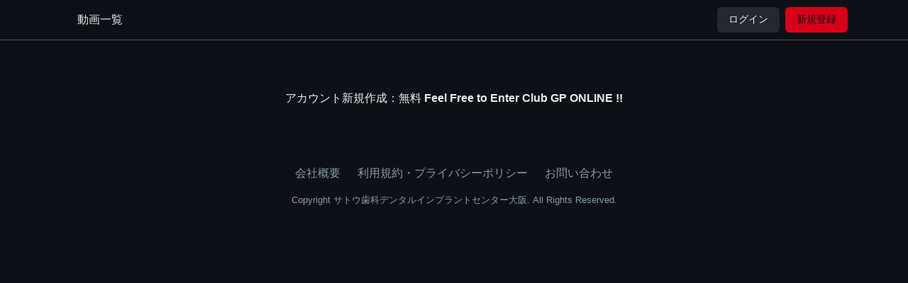

--- FILE ---
content_type: text/html; charset=utf-8
request_url: https://one-stream.io/lp/jICUBlvcpyLlnphGDR9mfLD6Hj23
body_size: 4220
content:
<!DOCTYPE html><html lang="en" data-sentry-component="RootLayout" data-sentry-source-file="layout.tsx"><head><meta charSet="utf-8"/><meta name="viewport" content="width=device-width, initial-scale=1"/><link rel="stylesheet" href="/_next/static/css/b9561bab1231773f.css" data-precedence="next"/><link rel="stylesheet" href="/_next/static/css/afa955d9ea82e9a4.css" data-precedence="next"/><link rel="stylesheet" href="/_next/static/css/de2078547d3cb9d7.css" data-precedence="next"/><link rel="stylesheet" href="/_next/static/css/e60dd9dfefd88100.css" data-precedence="next"/><link rel="preload" as="script" fetchPriority="low" href="/_next/static/chunks/webpack-5846dae13dc428ba.js"/><script src="/_next/static/chunks/52774a7f-6b5dc2ac4a578d45.js" async=""></script><script src="/_next/static/chunks/fd9d1056-9d1e415e04f024a4.js" async=""></script><script src="/_next/static/chunks/58399-702d0aedb3b393d3.js" async=""></script><script src="/_next/static/chunks/main-app-9a161d13060c909e.js" async=""></script><script src="/_next/static/chunks/bc9e92e6-4b0a140e4f0eb80c.js" async=""></script><script src="/_next/static/chunks/aaea2bcf-22ca790d012fe54c.js" async=""></script><script src="/_next/static/chunks/66105-920b53e4aaf63884.js" async=""></script><script src="/_next/static/chunks/13276-3d8856280df480da.js" async=""></script><script src="/_next/static/chunks/36243-c13ea982fdc13f51.js" async=""></script><script src="/_next/static/chunks/7373-e66abb72f02de7a8.js" async=""></script><script src="/_next/static/chunks/89565-3c9ad42e80a14cad.js" async=""></script><script src="/_next/static/chunks/63726-17f0c42d5072457d.js" async=""></script><script src="/_next/static/chunks/62018-e36ae44eab30b661.js" async=""></script><script src="/_next/static/chunks/48585-d860536a19de0d14.js" async=""></script><script src="/_next/static/chunks/8133-546a8c6e5f5a63a7.js" async=""></script><script src="/_next/static/chunks/91946-0749e928dc0f2450.js" async=""></script><script src="/_next/static/chunks/45619-56d4de336e60a534.js" async=""></script><script src="/_next/static/chunks/77728-ac9d2fc6558a411e.js" async=""></script><script src="/_next/static/chunks/98102-02209d7945dffc85.js" async=""></script><script src="/_next/static/chunks/app/layout-471c6e74bbd687b2.js" async=""></script><script src="/_next/static/chunks/99485-10240244933dbb80.js" async=""></script><script src="/_next/static/chunks/55180-1666ec51dd0d86ac.js" async=""></script><script src="/_next/static/chunks/app/error-764afcebbd9a32d9.js" async=""></script><script src="/_next/static/chunks/app/not-found-658cdfaf6b44229d.js" async=""></script><script src="/_next/static/chunks/app/global-error-673c82355041ed86.js" async=""></script><script src="/_next/static/chunks/app/lp/%5BteamId%5D/layout-877925166f40ea64.js" async=""></script><script src="/_next/static/chunks/app/lp/%5BteamId%5D/not-found-79869f82ae7f08ce.js" async=""></script><link rel="preload" href="/_next/static/css/1ac5ae85f965f9f5.css" as="style"/><link rel="preload" href="/_next/static/css/8b54669db085020c.css" as="style"/><link rel="preload" href="/_next/static/css/e243373bf55b0ddf.css" as="style"/><link rel="preload" href="/_next/static/css/6a3e37f533c3232b.css" as="style"/><meta content="#000000" name="theme-color" data-sentry-element="meta" data-sentry-source-file="layout.tsx"/><title>&quot;Club GP / ONLINE&quot;</title><meta name="description" content="簡単1分で会員動画サイトが作れる！動画配信サイト構築プラットフォーム OneStream"/><link rel="manifest" href="/api/manifest?teamId=jICUBlvcpyLlnphGDR9mfLD6Hj23" crossorigin="use-credentials"/><meta name="robots" content="index"/><meta property="og:title" content="&quot;Club GP / ONLINE&quot;"/><meta property="og:description" content="簡単1分で会員動画サイトが作れる！動画配信サイト構築プラットフォーム OneStream"/><meta property="og:url" content="https://one-stream.io/lp/jICUBlvcpyLlnphGDR9mfLD6Hj23"/><meta property="og:site_name" content="&quot;Club GP / ONLINE&quot;"/><meta property="og:image" content="https://one-stream.io/api/ogp/image?pageType=landing_page&amp;teamId=jICUBlvcpyLlnphGDR9mfLD6Hj23"/><meta property="og:type" content="website"/><meta name="twitter:card" content="summary_large_image"/><meta name="twitter:title" content="&quot;Club GP / ONLINE&quot;"/><meta name="twitter:description" content="簡単1分で会員動画サイトが作れる！動画配信サイト構築プラットフォーム OneStream"/><meta name="twitter:image" content="https://one-stream.io/api/ogp/image?pageType=landing_page&amp;teamId=jICUBlvcpyLlnphGDR9mfLD6Hj23"/><link rel="icon" href="/_next/static/media/icon.c8b194ae.ico"/><link rel="apple-touch-icon" href="/api/apple_touch_icon?teamId=jICUBlvcpyLlnphGDR9mfLD6Hj23&amp;t=1769961519519"/><script src="/_next/static/chunks/polyfills-42372ed130431b0a.js" noModule=""></script></head><body><script src="/_next/static/chunks/webpack-5846dae13dc428ba.js" async=""></script><script>(self.__next_f=self.__next_f||[]).push([0]);self.__next_f.push([2,null])</script><script>self.__next_f.push([1,"1:HL[\"/_next/static/css/b9561bab1231773f.css\",\"style\"]\n2:HL[\"/_next/static/css/afa955d9ea82e9a4.css\",\"style\"]\n3:HL[\"/_next/static/css/de2078547d3cb9d7.css\",\"style\"]\n4:HL[\"/_next/static/css/e60dd9dfefd88100.css\",\"style\"]\n5:HL[\"/_next/static/css/1ac5ae85f965f9f5.css\",\"style\"]\n6:HL[\"/_next/static/css/8b54669db085020c.css\",\"style\"]\n7:HL[\"/_next/static/css/e243373bf55b0ddf.css\",\"style\"]\n8:HL[\"/_next/static/css/6a3e37f533c3232b.css\",\"style\"]\n"])</script><script>self.__next_f.push([1,"9:I[14360,[],\"\"]\nd:I[69257,[],\"\"]\ne:I[14857,[],\"\"]\nf:I[41719,[\"24358\",\"static/chunks/bc9e92e6-4b0a140e4f0eb80c.js\",\"48218\",\"static/chunks/aaea2bcf-22ca790d012fe54c.js\",\"66105\",\"static/chunks/66105-920b53e4aaf63884.js\",\"13276\",\"static/chunks/13276-3d8856280df480da.js\",\"36243\",\"static/chunks/36243-c13ea982fdc13f51.js\",\"7373\",\"static/chunks/7373-e66abb72f02de7a8.js\",\"89565\",\"static/chunks/89565-3c9ad42e80a14cad.js\",\"63726\",\"static/chunks/63726-17f0c42d5072457d.js\",\"62018\",\"static/chunks/62018-e36ae44eab30b661.js\",\"48585\",\"static/chunks/48585-d860536a19de0d14.js\",\"8133\",\"static/chunks/8133-546a8c6e5f5a63a7.js\",\"91946\",\"static/chunks/91946-0749e928dc0f2450.js\",\"45619\",\"static/chunks/45619-56d4de336e60a534.js\",\"77728\",\"static/chunks/77728-ac9d2fc6558a411e.js\",\"98102\",\"static/chunks/98102-02209d7945dffc85.js\",\"63185\",\"static/chunks/app/layout-471c6e74bbd687b2.js\"],\"ClientLayout\"]\n10:I[79766,[\"66105\",\"static/chunks/66105-920b53e4aaf63884.js\",\"99485\",\"static/chunks/99485-10240244933dbb80.js\",\"55180\",\"static/chunks/55180-1666ec51dd0d86ac.js\",\"97601\",\"static/chunks/app/error-764afcebbd9a32d9.js\"],\"default\"]\n11:I[10202,[\"66105\",\"static/chunks/66105-920b53e4aaf63884.js\",\"99485\",\"static/chunks/99485-10240244933dbb80.js\",\"55180\",\"static/chunks/55180-1666ec51dd0d86ac.js\",\"29160\",\"static/chunks/app/not-found-658cdfaf6b44229d.js\"],\"default\"]\n13:I[7759,[\"16470\",\"static/chunks/app/global-error-673c82355041ed86.js\"],\"default\"]\n14:[]\n"])</script><script>self.__next_f.push([1,"0:[\"$\",\"$L9\",null,{\"buildId\":\"MiQWarzBiReKJkCzUw9b5\",\"assetPrefix\":\"\",\"urlParts\":[\"\",\"lp\",\"jICUBlvcpyLlnphGDR9mfLD6Hj23\"],\"initialTree\":[\"\",{\"children\":[\"lp\",{\"children\":[[\"teamId\",\"jICUBlvcpyLlnphGDR9mfLD6Hj23\",\"d\"],{\"children\":[\"__PAGE__\",{}]}]}]},\"$undefined\",\"$undefined\",true],\"initialSeedData\":[\"\",{\"children\":[\"lp\",{\"children\":[[\"teamId\",\"jICUBlvcpyLlnphGDR9mfLD6Hj23\",\"d\"],{\"children\":[\"__PAGE__\",{},[[\"$La\",\"$Lb\",[[\"$\",\"link\",\"0\",{\"rel\":\"stylesheet\",\"href\":\"/_next/static/css/1ac5ae85f965f9f5.css\",\"precedence\":\"next\",\"crossOrigin\":\"$undefined\"}],[\"$\",\"link\",\"1\",{\"rel\":\"stylesheet\",\"href\":\"/_next/static/css/8b54669db085020c.css\",\"precedence\":\"next\",\"crossOrigin\":\"$undefined\"}],[\"$\",\"link\",\"2\",{\"rel\":\"stylesheet\",\"href\":\"/_next/static/css/e243373bf55b0ddf.css\",\"precedence\":\"next\",\"crossOrigin\":\"$undefined\"}],[\"$\",\"link\",\"3\",{\"rel\":\"stylesheet\",\"href\":\"/_next/static/css/6a3e37f533c3232b.css\",\"precedence\":\"next\",\"crossOrigin\":\"$undefined\"}]]],null],null]},[[null,\"$Lc\"],null],null]},[null,[\"$\",\"$Ld\",null,{\"parallelRouterKey\":\"children\",\"segmentPath\":[\"children\",\"lp\",\"children\"],\"error\":\"$undefined\",\"errorStyles\":\"$undefined\",\"errorScripts\":\"$undefined\",\"template\":[\"$\",\"$Le\",null,{}],\"templateStyles\":\"$undefined\",\"templateScripts\":\"$undefined\",\"notFound\":\"$undefined\",\"notFoundStyles\":\"$undefined\"}]],null]},[[[[\"$\",\"link\",\"0\",{\"rel\":\"stylesheet\",\"href\":\"/_next/static/css/b9561bab1231773f.css\",\"precedence\":\"next\",\"crossOrigin\":\"$undefined\"}],[\"$\",\"link\",\"1\",{\"rel\":\"stylesheet\",\"href\":\"/_next/static/css/afa955d9ea82e9a4.css\",\"precedence\":\"next\",\"crossOrigin\":\"$undefined\"}],[\"$\",\"link\",\"2\",{\"rel\":\"stylesheet\",\"href\":\"/_next/static/css/de2078547d3cb9d7.css\",\"precedence\":\"next\",\"crossOrigin\":\"$undefined\"}],[\"$\",\"link\",\"3\",{\"rel\":\"stylesheet\",\"href\":\"/_next/static/css/e60dd9dfefd88100.css\",\"precedence\":\"next\",\"crossOrigin\":\"$undefined\"}]],[\"$\",\"html\",null,{\"lang\":\"en\",\"data-sentry-component\":\"RootLayout\",\"data-sentry-source-file\":\"layout.tsx\",\"children\":[[\"$\",\"head\",null,{\"children\":[\"$\",\"meta\",null,{\"content\":\"#000000\",\"name\":\"theme-color\",\"data-sentry-element\":\"meta\",\"data-sentry-source-file\":\"layout.tsx\"}]}],[\"$\",\"body\",null,{\"children\":[\"$\",\"$Lf\",null,{\"lang\":\"en\",\"data-sentry-element\":\"ClientLayout\",\"data-sentry-source-file\":\"layout.tsx\",\"children\":[\"$\",\"$Ld\",null,{\"parallelRouterKey\":\"children\",\"segmentPath\":[\"children\"],\"error\":\"$10\",\"errorStyles\":[[\"$\",\"link\",\"0\",{\"rel\":\"stylesheet\",\"href\":\"/_next/static/css/c513f61763b6b35f.css\",\"precedence\":\"next\",\"crossOrigin\":\"$undefined\"}]],\"errorScripts\":[],\"template\":[\"$\",\"$Le\",null,{}],\"templateStyles\":\"$undefined\",\"templateScripts\":\"$undefined\",\"notFound\":[\"$\",\"$L11\",null,{}],\"notFoundStyles\":[[\"$\",\"link\",\"0\",{\"rel\":\"stylesheet\",\"href\":\"/_next/static/css/c513f61763b6b35f.css\",\"precedence\":\"next\",\"crossOrigin\":\"$undefined\"}]]}]}]}]]}]],null],null],\"couldBeIntercepted\":false,\"initialHead\":[null,\"$L12\"],\"globalErrorComponent\":\"$13\",\"missingSlots\":\"$W14\"}]\n"])</script><script>self.__next_f.push([1,"15:I[77728,[\"66105\",\"static/chunks/66105-920b53e4aaf63884.js\",\"13276\",\"static/chunks/13276-3d8856280df480da.js\",\"77728\",\"static/chunks/77728-ac9d2fc6558a411e.js\",\"28338\",\"static/chunks/app/lp/%5BteamId%5D/layout-877925166f40ea64.js\"],\"I18nProvider\"]\n17:I[25776,[\"66105\",\"static/chunks/66105-920b53e4aaf63884.js\",\"99485\",\"static/chunks/99485-10240244933dbb80.js\",\"55180\",\"static/chunks/55180-1666ec51dd0d86ac.js\",\"67455\",\"static/chunks/app/lp/%5BteamId%5D/not-found-79869f82ae7f08ce.js\"],\"default\"]\n16:[\"teamId\",\"jICUBlvcpyLlnphGDR9mfLD6Hj23\",\"d\"]\nc:[\"$\",\"$L15\",null,{\"lang\":\"ja\",\"data-sentry-element\":\"I18nProvider\",\"data-sentry-component\":\"Layout\",\"data-sentry-source-file\":\"layout.tsx\",\"children\":[null,null,[\"$\",\"$Ld\",null,{\"parallelRouterKey\":\"children\",\"segmentPath\":[\"children\",\"lp\",\"children\",\"$16\",\"children\"],\"error\":\"$undefined\",\"errorStyles\":\"$undefined\",\"errorScripts\":\"$undefined\",\"template\":[\"$\",\"$Le\",null,{}],\"templateStyles\":\"$undefined\",\"templateScripts\":\"$undefined\",\"notFound\":[\"$\",\"$L17\",null,{}],\"notFoundStyles\":[[\"$\",\"link\",\"0\",{\"rel\":\"stylesheet\",\"href\":\"/_next/static/css/c513f61763b6b35f.css\",\"precedence\":\"next\",\"crossOrigin\":\"$undefined\"}]]}]]}]\n"])</script><script>self.__next_f.push([1,"12:[[\"$\",\"meta\",\"0\",{\"name\":\"viewport\",\"content\":\"width=device-width, initial-scale=1\"}],[\"$\",\"meta\",\"1\",{\"charSet\":\"utf-8\"}],[\"$\",\"title\",\"2\",{\"children\":\"\\\"Club GP / ONLINE\\\"\"}],[\"$\",\"meta\",\"3\",{\"name\":\"description\",\"content\":\"簡単1分で会員動画サイトが作れる！動画配信サイト構築プラットフォーム OneStream\"}],[\"$\",\"link\",\"4\",{\"rel\":\"manifest\",\"href\":\"/api/manifest?teamId=jICUBlvcpyLlnphGDR9mfLD6Hj23\",\"crossOrigin\":\"use-credentials\"}],[\"$\",\"meta\",\"5\",{\"name\":\"robots\",\"content\":\"index\"}],[\"$\",\"meta\",\"6\",{\"property\":\"og:title\",\"content\":\"\\\"Club GP / ONLINE\\\"\"}],[\"$\",\"meta\",\"7\",{\"property\":\"og:description\",\"content\":\"簡単1分で会員動画サイトが作れる！動画配信サイト構築プラットフォーム OneStream\"}],[\"$\",\"meta\",\"8\",{\"property\":\"og:url\",\"content\":\"https://one-stream.io/lp/jICUBlvcpyLlnphGDR9mfLD6Hj23\"}],[\"$\",\"meta\",\"9\",{\"property\":\"og:site_name\",\"content\":\"\\\"Club GP / ONLINE\\\"\"}],[\"$\",\"meta\",\"10\",{\"property\":\"og:image\",\"content\":\"https://one-stream.io/api/ogp/image?pageType=landing_page\u0026teamId=jICUBlvcpyLlnphGDR9mfLD6Hj23\"}],[\"$\",\"meta\",\"11\",{\"property\":\"og:type\",\"content\":\"website\"}],[\"$\",\"meta\",\"12\",{\"name\":\"twitter:card\",\"content\":\"summary_large_image\"}],[\"$\",\"meta\",\"13\",{\"name\":\"twitter:title\",\"content\":\"\\\"Club GP / ONLINE\\\"\"}],[\"$\",\"meta\",\"14\",{\"name\":\"twitter:description\",\"content\":\"簡単1分で会員動画サイトが作れる！動画配信サイト構築プラットフォーム OneStream\"}],[\"$\",\"meta\",\"15\",{\"name\":\"twitter:image\",\"content\":\"https://one-stream.io/api/ogp/image?pageType=landing_page\u0026teamId=jICUBlvcpyLlnphGDR9mfLD6Hj23\"}],[\"$\",\"link\",\"16\",{\"rel\":\"icon\",\"href\":\"/_next/static/media/icon.c8b194ae.ico\"}],[\"$\",\"link\",\"17\",{\"rel\":\"apple-touch-icon\",\"href\":\"/api/apple_touch_icon?teamId=jICUBlvcpyLlnphGDR9mfLD6Hj23\u0026t=1769961519519\"}]]\na:null\n"])</script><script>self.__next_f.push([1,"18:I[32573,[\"24358\",\"static/chunks/bc9e92e6-4b0a140e4f0eb80c.js\",\"5109\",\"static/chunks/aa35ee89-1aaf890f5f48fbbb.js\",\"62532\",\"static/chunks/9cb54ea0-400f17caa4d90c9e.js\",\"66105\",\"static/chunks/66105-920b53e4aaf63884.js\",\"13276\",\"static/chunks/13276-3d8856280df480da.js\",\"36243\",\"static/chunks/36243-c13ea982fdc13f51.js\",\"7373\",\"static/chunks/7373-e66abb72f02de7a8.js\",\"85832\",\"static/chunks/85832-83c64831e62aa0a3.js\",\"77092\",\"static/chunks/77092-b8dbe55f715f932b.js\",\"63726\",\"static/chunks/63726-17f0c42d5072457d.js\",\"99485\",\"static/chunks/99485-10240244933dbb80.js\",\"51405\",\"static/chunks/51405-78f5af5b75148df4.js\",\"97098\",\"static/chunks/97098-89c1daa2bb2a6457.js\",\"93392\",\"static/chunks/93392-b245a7b90b3949e6.js\",\"49896\",\"static/chunks/49896-98dd20283a8c804b.js\",\"15476\",\"static/chunks/app/lp/%5BteamId%5D/page-539c1badb218cdf0.js\"],\"PageBody\"]\nb:[\"$\",\"$L18\",null,{\"team\":{\"id\":\"jICUBlvcpyLlnphGDR9mfLD6Hj23\",\"tenant_id\":\"XHTpbfSCp3bLHALaxEKd-0j6qe\",\"name\":\"\\\"Club GP / ONLINE\\\"\",\"urls\":{\"contact\":\"http://www.clubgp.jp/contact/\",\"law\":null,\"account_register\":\"8ee84bc5-cfd1-4abd-b02a-4a6a0c21442f\",\"about\":\"http://www.clubgp.jp/#\",\"terms\":\"http://www.clubgp.jp/course/privacy.pdf\",\"sns\":{\"facebook\":null,\"instagram\":null,\"line\":null,\"tiktok\":null,\"twitter\":null,\"youtube\":null},\"faq\":null},\"colors\":{\"text_primary\":\"#ebebeb\",\"background\":\"#0d1117\",\"accent\":\"#d7001a\"},\"logo_path\":\"https://firebasestorage.googleapis.com/v0/b/one-stream-production.appspot.com/o/teams%2FjICUBlvcpyLlnphGDR9mfLD6Hj23%2Flogo%2F89c5852f-d325-4a54-8603-15326b6ea889?alt=media\u0026token=63e64efe-29e7-4c9a-ae22-8c55edee2637\",\"company\":\"サトウ歯科デンタルインプラントセンター大阪\",\"integration_apps\":{\"google_analytics_id\":null,\"google_tag_manager_id\":null},\"auth_method\":\"email\",\"hide_footer_logo\":false,\"social_logins\":{\"google\":true},\"bunny_pull_zone_sub_domain\":\"vz-9a5d8b7d-eee\",\"landing_page\":{\"site_overview\":\"\u003cp class=\\\"ql-align-center\\\"\u003eアカウント新規作成：無料 \u003cstrong\u003eFeel Free to Enter Club GP ONLINE !!\u003c/strong\u003e\u003c/p\u003e\",\"intro_"])</script><script>self.__next_f.push([1,"video_bunny_id\":null,\"banner_image\":{\"path\":\"https://firebasestorage.googleapis.com/v0/b/one-stream-production.appspot.com/o/teams%2FjICUBlvcpyLlnphGDR9mfLD6Hj23%2Flanding_images%2F417707ae-e719-450f-888d-bc04fcf5c697?alt=media\u0026token=a6883eea-2292-4218-8860-d9ae83f37adc\",\"link\":\"\",\"asNewTab\":false,\"id\":\"417707ae-e719-450f-888d-bc04fcf5c697\"},\"intro_video_thumb_url\":null,\"intro_video_subtitles\":[]},\"is_site_public\":false,\"oidc_provider_id\":\"\",\"saml_provider_id\":\"\",\"stripeId\":\"cus_LPQQ3de6JDwdMS\"},\"teamPlanId\":\"price_1Mp3tjCxM8Laz3g55xSKvVM6\",\"data-sentry-element\":\"PageBody\",\"data-sentry-component\":\"Page\",\"data-sentry-source-file\":\"page.tsx\"}]\n"])</script></body></html>

--- FILE ---
content_type: text/css; charset=utf-8
request_url: https://one-stream.io/_next/static/css/1ac5ae85f965f9f5.css
body_size: 15111
content:
.center-aligned-container_container__BGJBy{display:flex;align-items:center;justify-content:center;height:75vh}.center-aligned-container_content__FyKW3{text-align:center}.genre-badge_badge__JsAaU{display:inline-flex;align-items:center;height:1.875rem;padding:.45em 1.6em;font-size:.8rem;font-weight:400;line-height:normal;color:var(--color-text-primary);text-transform:none;background-color:var(--color-text-quinary-light)}.genre-badge_enable__p1NII{color:var(--color-background);background-color:var(--color-accent)}.choose-genre_wrapper__jMloD{display:flex;line-height:2}.choose-genre_title__865HN{display:none;width:7.5em;margin:.3em 0;color:var(--color-text-primary);text-align:center;border-right:.5px solid var(--color-accent)}@media(min-width:768px){.choose-genre_title__865HN{display:block}}.choose-genre_badges__Iz2t_{display:flex;column-gap:.65em;align-items:center;overflow-x:auto;white-space:nowrap}@media(min-width:768px){.choose-genre_badges__Iz2t_{width:calc(100% - 10.5em);margin-left:1.12em}}.creator-icon_centered__QadS7{display:flex;justify-content:center}.creator-icon_icon__vdSyv{aspect-ratio:1/1;background-color:var(--color-no-thumbnail);border:4px solid var(--color-accent);border-radius:50%}.creator-icon_noImage__Nczo2{position:relative;width:100%;overflow:hidden;color:var(--color-background-thin);background-color:var(--color-border)}.creator-icon_noImage__Nczo2 svg{position:absolute;bottom:0;left:50%;width:80%;height:80%;transform:translateX(-50%)}.components_filelistContents__fFLzD{margin-top:1rem;margin-bottom:1rem}.components_filelistTitle__RLpe0{color:var(--color-text-primary)}.components_filelistBtn__qtgu8{max-width:100%;overflow:hidden;color:var(--color-background)!important;text-overflow:ellipsis;background-color:var(--color-accent)!important;border-color:var(--color-border)!important}.components_filelistBadge__PLx8M{color:var(--color-background);background-color:var(--color-accent)}.components_categoryBadge__fPTCh{border-radius:5px}.components_tagLink__9NFpJ{color:var(--color-text-secondary)}.components_creatorWrapper__yVRvg{margin-bottom:1.5rem}.components_creatorName__Uzvcj{margin-top:.5rem;text-align:center}.components_creatorLink__vSrvI{color:inherit}.pdf-bottom-nav_nav__p5Q1M{margin-top:1.5rem;border-color:var(--color-border)}.pdf-bottom-nav_navLink__Lqizo{cursor:pointer}.pdf-bottom-nav_navLink__Lqizo:hover{border-color:var(--color-border)}.pdf-bottom-nav_navLink__Lqizo.pdf-bottom-nav_active__8M5ZQ{color:var(--color-background)!important;background-color:var(--color-accent)!important;border-color:var(--color-border)!important}.incomplete-subscription_expireContainer__ujYoK{padding-top:5rem;padding-bottom:3rem;text-align:center}.incomplete-subscription_expireContainer__ujYoK .incomplete-subscription_nightLogo__zWkiC{max-width:30%;height:auto}@media screen and (max-width:767px){.incomplete-subscription_expireContainer__ujYoK .incomplete-subscription_nightLogo__zWkiC{max-width:45%}}.incomplete-subscription_expireContainer__ujYoK .incomplete-subscription_retryButton__2l5hk{margin-top:1.5rem;font-size:1.8rem}@media screen and (max-width:767px){.incomplete-subscription_expireContainer__ujYoK .incomplete-subscription_retryButton__2l5hk{font-size:1.2rem}}.incomplete-subscription_expireContainer__ujYoK .incomplete-subscription_supportWrapper__Uz36a{margin-top:3rem}.date-element_date__cW76m{padding-top:1rem;margin-bottom:.7rem;font-size:.95rem;color:var(--color-text-secondary)}.register-item-button_wrapper__EQc10{position:relative;height:80vh}.register-item-button_container___LcF7{position:absolute;top:50%;left:50%;width:100%;text-align:center;transform:translate(-50%,-50%)}.register-item-button_adminNodataLogo__tKPKj{max-width:40%;height:auto}.register-item-button_adminNodataLogo__tKPKj.register-item-button_large__PFEHc{max-width:60%}@media screen and (min-width:992px){.register-item-button_adminNodataLogo__tKPKj{max-width:20%}}.register-item-button_mainMassage__bXTCP{padding:1rem 2rem;font-size:1.5rem;font-weight:700;color:#1b2029}.register-item-button_subMassage__xQDz0{padding-bottom:2rem;font-size:.875rem;color:#6d7b8f}.register-item-button_adminNodataButton__Mv6Sw{display:inline-block;padding:10px 20px;font-size:.875rem;font-weight:700;line-height:1.5;color:#fff!important;background-color:#5e72e4!important;border-color:#5e72e4!important;border-radius:6px}.register-item-button_adminNodataButton__Mv6Sw:hover{box-shadow:0 7px 14px rgba(50,50,93,.1),0 3px 6px rgba(0,0,0,.08);transform:translateY(-1px)}.register-item-button_adminNodataButton__Mv6Sw:nth-child(2){font-size:.875rem;color:#5e72e4!important;background-color:transparent!important}.page_wrapper__am0CW{padding-top:70px}.add-card_options__uSlSP{display:flex;justify-content:space-between;margin-top:.5rem}.add-card_optionAddButton__VtGCb{text-align:right}.add-card_addButton__r0gdR{margin-top:1.2rem}.info-tooltip_required__igq1Y{margin-left:.2rem;color:#f5365c}.info-tooltip_iconWrapper__a31YW{margin-left:.4rem}.info-tooltip_icon__Rv6no{color:#2c3341;vertical-align:baseline}.thumbnail-cropper_thumbnailCaution__XLTRg{font-size:.8rem}.thumbnail-cropper_cropperBtnArea___gMlG{display:flex;flex-direction:column;gap:8px;align-items:flex-start;justify-content:flex-end}.master-selector_edit___0_F4{margin-bottom:.5rem;font-size:.7rem}.master-selector_modalButton__6ea4W{display:inline-block;margin:0 1rem}.order-customize_allItems__h6Wih{margin-bottom:2rem}.order-customize_allItems__h6Wih,.order-customize_selectedItems__zjSwi{overflow:hidden auto;border-radius:4px}@media(min-width:768px){.order-customize_allItems__h6Wih{margin-bottom:0;border-top-right-radius:0;border-bottom-right-radius:0}.order-customize_selectedItems__zjSwi{border-top-left-radius:0;border-bottom-left-radius:0}}.order-customize_allItems__h6Wih,.order-customize_selectedItems__zjSwi{height:80vh;padding-top:1rem;padding-bottom:.2rem;background-color:#dfe6ec}.order-customize_allItems__h6Wih .order-customize_scrollBox__WZP8o,.order-customize_selectedItems__zjSwi .order-customize_scrollBox__WZP8o{height:100%;overflow:hidden auto}.order-customize_allItems__h6Wih .order-customize_addCard__r61rK,.order-customize_selectedItems__zjSwi .order-customize_addCard__r61rK{position:relative;height:8rem;padding:.8rem;margin-bottom:.8rem;background-color:#fff;border:1px solid #fff;border-radius:4px}.order-customize_allItems__h6Wih .order-customize_addCard__r61rK>div,.order-customize_selectedItems__zjSwi .order-customize_addCard__r61rK>div{position:absolute;top:50%;transform:translateY(-50%)}.order-customize_allItems__h6Wih .order-customize_addCard__r61rK.order-customize_withInput__q3IzQ>div,.order-customize_selectedItems__zjSwi .order-customize_addCard__r61rK.order-customize_withInput__q3IzQ>div{top:5%;right:5%;left:5%;transform:unset}.order-customize_allItems__h6Wih .order-customize_addCard__r61rK>.order-customize_addButton__zMCjk,.order-customize_selectedItems__zjSwi .order-customize_addCard__r61rK>.order-customize_addButton__zMCjk{position:absolute;top:70%;right:8%}.order-customize_allItems__h6Wih .order-customize_addCardOptions__a78ZA,.order-customize_selectedItems__zjSwi .order-customize_addCardOptions__a78ZA{padding:.8rem;margin-bottom:.8rem;background-color:#fff;border:1px solid #fff;border-radius:4px}.order-customize_allItems__h6Wih .order-customize_placedCard__lZEjS,.order-customize_selectedItems__zjSwi .order-customize_placedCard__lZEjS{padding:.8rem;margin-bottom:.8rem;cursor:-webkit-grab;cursor:grab;background-color:#fff;border:1px solid #fff;border-radius:4px}.order-customize_allItems__h6Wih .order-customize_placedCard__lZEjS:active,.order-customize_selectedItems__zjSwi .order-customize_placedCard__lZEjS:active{cursor:-webkit-grabbing;cursor:grabbing}.order-customize_quill__dTCNl div[class*=ql-container]{height:6rem!important}.video-form_keyInputRow__hlYPk{margin-bottom:1rem}.video-form_keyList__3kB3m{display:flex;flex-wrap:wrap;gap:.5rem}.video-form_keyItem__2UB_X{display:flex;align-items:center;padding:.25rem .5rem;cursor:-webkit-grab;cursor:grab;background-color:#eef3f7;border:1px solid #dfe6ec;border-radius:4px}.video-form_keyItem__2UB_X:active{cursor:-webkit-grabbing;cursor:grabbing}.video-form_removeButton__6q7PS{margin-left:.5rem;cursor:pointer}.video-form_metadataButton__LpE62{margin-top:32px}.form-body_nav__BIdEb{margin-bottom:1.5rem}.form-body_navLink__TXcqv{cursor:pointer}.form-body_navLink__TXcqv.form-body_active__KZzuJ{color:#fff!important;background-color:#5e72e4}.form-body_navLink__TXcqv:hover{border-color:var(--color-border)}.item-selector_videoSortButton__02IGb{padding:initial;cursor:pointer;background:transparent;border:none}.form-body_previewIcon__UYuiZ{margin-left:.4rem}.sortable-card_closeButton__S_3sL{padding:0 15px;color:var(--color-text-primary);cursor:pointer;background-color:transparent;border:none}.sortable-card_openInNewTabLabel__K5igj{margin-top:.5rem}.sortable-card_openInNewTabCheckbox__37Knx{margin-right:.5rem}.footer_footerBackground__gDETJ{background-color:var(--color-background)!important}.footer_logo__4ovhs{height:1rem;margin-left:.4rem;vertical-align:text-bottom}.footer_socialIconWrapper__Rjxfp{padding:.5rem 1.5rem}.footer_socialIcon__zy83A{font-size:1.5rem;color:var(--color-text-quinary-light)}.footer_xTwitterIconSvg__R0rOb{width:1.6rem;height:1.6rem;color:var(--color-text-quinary-light)}.logo_teamName__3dEs_{display:block;flex:none;max-width:200px;color:var(--color-text-primary)}.logo_image__00INB{border-radius:4px}.dropdown_dropdownToggleButton__ob_vs{cursor:pointer;background-color:transparent;border:none}.dropdown_headerAvatar__CYSAX{height:1.5rem;font-size:1.5rem;color:var(--color-accent)}.dropdown_dropdownMenu__mbkGC{right:0;left:auto;margin-top:8px!important;background-color:var(--color-background-thin)}.dropdown_dropdownDivider__mAv2u{border-color:var(--color-accent-thin)}.dropdown_dropdownItem__OXhai{font-size:.875rem;color:var(--color-text-primary);cursor:pointer;background-color:transparent;border:none;box-shadow:none}.dropdown_dropdownItem__OXhai:hover{color:var(--color-text-primary);background-color:var(--color-border);box-shadow:none;transform:none}.dropdown_dropdownItem__OXhai:active,.dropdown_dropdownItem__OXhai:focus{color:var(--color-text-primary)!important;background-color:transparent!important;box-shadow:none}.dropdown_dropdownLink__VOpQV{padding:.5rem 1rem;display:inline-block;width:100%}.dropdown_dropdownLink__VOpQV,.dropdown_dropdownLink__VOpQV:hover{color:var(--color-text-primary)}.dropdown_dropdownLink__VOpQV:active,.dropdown_dropdownLink__VOpQV:focus{color:var(--color-text-primary);background-color:transparent}.dropdown_listGroup__zM54i{border-left:1px solid var(--color-accent)}.dropdown_listGroupItem__T_QiN{font-size:.875rem;color:var(--color-text-primary);background-color:transparent;border:none}.dropdown_listGroupItem__T_QiN:hover{color:var(--color-text-primary);background-color:var(--color-border)}.header-menu_nav__87Z6w{display:none;flex-wrap:wrap;column-gap:24px}@media(min-width:768px){.header-menu_nav__87Z6w{display:flex;flex-direction:row}}.header-menu_nav__87Z6w li{margin:0!important}.header-menu_headerMenuTitle__9wotA{font-weight:700;color:var(--color-text-primary)}.header-menu_headerMenuIcon__aMUKK{margin-right:4px!important}.header-menu_logoutButton__jUp5O{cursor:pointer}.header-menu_dropdownToggleButton__UmNMR{cursor:pointer;background-color:transparent;border:none}.header-menu_dropdownMenu__2lDYQ{position:absolute!important}.header-menu_dropdownMenu__2lDYQ,.header-menu_dropdownMenu__2lDYQ:before{background-color:var(--color-background-thin)}.header-menu_dropdownItem__L9dZi{padding:.5rem 1rem;font-size:.875rem;color:var(--color-text-primary);cursor:pointer;background-color:transparent;border:none;box-shadow:none}.header-menu_dropdownItem__L9dZi:hover{color:var(--color-text-primary);background-color:var(--color-border);box-shadow:none;transform:none}.header-menu_dropdownItem__L9dZi:active,.header-menu_dropdownItem__L9dZi:focus{color:var(--color-text-primary)!important;background-color:transparent!important;box-shadow:none}.header-mobile-menu_headerAvatar__KGjnY{height:1.5rem;font-size:1.5rem;color:var(--color-accent)}.header-mobile-menu_collapse__w0LWS{top:auto;width:100vw;padding:8px 0!important;margin:0;background-color:var(--color-background)!important;border-radius:0!important;box-shadow:none!important}.header-mobile-menu_divider__IG_ld{height:0;margin:.5rem 0;overflow:hidden;border-top:1px solid var(--color-accent-thin)}.header-mobile-menu_backdrop__m_KrG{position:fixed;inset:0;z-index:1049;background-color:rgba(0,0,0,.65)}.header-mobile-menu_dropdownItem__cpMPs{padding:12px 24px;font-size:1rem;font-weight:500;color:var(--color-text-primary);cursor:pointer;background-color:transparent;border:none;box-shadow:none}.header-mobile-menu_dropdownItem__cpMPs:hover{color:var(--color-text-primary);background-color:var(--color-border);box-shadow:none;transform:none}.header-mobile-menu_dropdownItem__cpMPs:active,.header-mobile-menu_dropdownItem__cpMPs:focus{color:var(--color-text-primary)!important;background-color:transparent!important;box-shadow:none}.header-mobile-menu_listGroup__vPtP_{margin-bottom:12px;border-left:1px solid var(--color-accent)}.header-mobile-menu_listGroupItem__hfm55{font-weight:500;color:var(--color-text-primary);background-color:transparent;border:none}.header-mobile-menu_listGroupItem__hfm55:hover{color:var(--color-text-primary);background-color:var(--color-border)}.header-mobile-menu_link__CPOHX{padding:12px 24px!important;font-weight:500;display:inline-block;width:100%;color:var(--color-text-primary)}.header-mobile-menu_link__CPOHX:hover{color:var(--color-text-primary)}.header-mobile-menu_link__CPOHX:active,.header-mobile-menu_link__CPOHX:focus{color:var(--color-text-primary);background-color:transparent}.mobile-auth-nav-link_primaryColor__QDNJX{color:var(--color-text-primary)!important}.mobile-auth-nav-link_nav__YUf_d{flex-direction:column;row-gap:16px;padding:16px 24px}.mobile-auth-nav-link_authNavLink__sE6fQ{text-align:center;box-shadow:none!important}.mobile-auth-nav-link_authNavLink__sE6fQ span{font-size:1rem;font-weight:700}.mobile-auth-nav-link_authNavLink__sE6fQ.mobile-auth-nav-link_login__L56DC{background-color:var(--color-text-quinary-light)!important}.mobile-auth-nav-link_authNavLink__sE6fQ.mobile-auth-nav-link_register__LgQhk{color:var(--color-background)!important;background-color:var(--color-accent)!important}.chat-badge_container__zoxbH{position:relative}.chat-badge_icon__3HBgB{top:0!important;height:1.5rem;font-size:1.5rem;color:var(--color-accent)}.chat-badge_badge__iJl9N{position:absolute;top:-5px;left:12px;box-sizing:border-box;min-width:20px;padding:0 3px;font-size:.8rem;font-weight:700;color:#fff;text-align:center;background:#f5365c;border-radius:10px}.news-badge_container__PUH_T{position:relative}.news-badge_bell__Y881O{top:0!important;height:1.5rem;font-size:1.5rem;color:var(--color-accent)}.news-badge_badge___85z5{position:absolute;top:-5px;left:12px;box-sizing:border-box;min-width:20px;padding:0 3px;font-size:.8rem;font-weight:700;color:#fff;text-align:center;background:#f5365c;border-radius:10px}.to-manager-button_button__4d6El{display:flex;gap:4px;align-items:center;height:2.2rem;padding:.25rem .75rem;font-size:.8rem;border-radius:.5rem}.to-manager-button_icon__0gSwM{font-size:1rem;color:var(--color-accent)}.unpaid-navbar_message__4grpY{color:#f5365c}.unpaid-navbar_updatePayment__OXNTV{text-decoration:underline;cursor:pointer}.auth-nav-link_navItem__Daagp .auth-nav-link_primaryColor__hhiRI{color:var(--color-text-primary)!important}.auth-nav-link_authNavLink__E5kfg{padding:.375rem .75rem!important;font-size:.85rem!important;box-shadow:none!important}@media(min-width:768px){.auth-nav-link_authNavLink__E5kfg{padding:.5rem 1rem!important}}.auth-nav-link_authNavLink__E5kfg.auth-nav-link_login__rFJ97{background-color:var(--color-text-quinary-light)!important}.auth-nav-link_authNavLink__E5kfg.auth-nav-link_register__OxqtH{color:var(--color-background)!important;background-color:var(--color-accent)!important}.logo-element_image__Twoa6{border-radius:4px}.logo-element_logoText__ZXsz2{display:block;flex:none;max-width:200px;color:var(--color-text-primary)}.using-trial-navbar_container__d4QN_{display:block;align-items:center;padding-top:.75rem;padding-bottom:.75rem;color:#fff;background-color:#5e72e4}.using-trial-navbar_message__T_WoV{font-size:.8rem;text-align:center}.header_navItem__V8YJe .header_primaryColor__MJeYz{color:var(--color-text-primary)!important}.header_userHeader__tWiQQ{position:relative;z-index:1050;background-color:inherit;border-bottom:1px solid rgba(223,230,236,.3)}.header_navbar__0tKs6{padding:10px 16px}.header_container___p7QU{column-gap:32px}.header_container___p7QU .header_leftNav__we60z{flex-wrap:nowrap;column-gap:32px;align-items:center}.header_container___p7QU .header_rightNav__fb589{flex-wrap:nowrap;column-gap:16px;align-items:center}.full-loading-spinner_container__c2AU6{position:relative;width:100vw;height:100vh}.full-loading-spinner_spinner__cDpR3{position:absolute;inset:0;width:8rem;height:8rem;margin:auto;border:6px solid #eef3f7;border-top-color:#5e72e4;border-radius:50%;animation:full-loading-spinner_loading-spin__z9I1c 1.5s linear infinite}@keyframes full-loading-spinner_loading-spin__z9I1c{0%{transform:rotate(0deg)}to{transform:rotate(1turn)}}.entry-body_expireContainer__RkQso{padding-top:5rem;padding-bottom:3rem;text-align:center}.entry-body_expireContainer__RkQso .entry-body_nightLogo__O1PZ2{max-width:30%;height:auto}@media screen and (max-width:767px){.entry-body_expireContainer__RkQso .entry-body_nightLogo__O1PZ2{max-width:45%}}.entry-body_expireContainer__RkQso .entry-body_expireTitle__bfKu0{margin-top:1.5rem;font-size:1.8rem;font-weight:700;color:#1b2029}@media screen and (max-width:767px){.entry-body_expireContainer__RkQso .entry-body_expireTitle__bfKu0{font-size:1.2rem}}.entry-body_expireContainer__RkQso .entry-body_expireTitle__bfKu0 img{width:auto;height:1.8em}@media screen and (max-width:767px){.entry-body_expireContainer__RkQso .entry-body_expireTitle__bfKu0 img{height:1.6em}}.entry-body_expireContainer__RkQso .entry-body_expireText__TFVrr{margin-top:1.5rem}.entry-body_expireContainer__RkQso .entry-body_buttonWrapper__gz4Xd,.entry-body_expireContainer__RkQso .entry-body_supportWrapper__vTLx7{margin-top:3rem}.loading-spinner_wrapper__Jj4QE{position:relative;width:100%;height:85vh}.loading-spinner_loadingSpinner__J4bPb{position:absolute;top:50%;left:50%;width:20%;transform:translate(-50%,-50%)}@media(min-width:992px){.loading-spinner_loadingSpinner__J4bPb{width:5%}}.previewable-link_disabledLink__m8zyh{pointer-events:none;cursor:not-allowed}.limit-play-container_container__oab_I{position:relative;margin-bottom:1.5rem;height:30vh}@media(min-width:768px){.limit-play-container_container__oab_I{height:50vh}}@media(min-width:992px){.limit-play-container_container__oab_I{height:70vh}}.limit-play-container_thumbnailMask__J02w2{position:absolute;inset:0;background:rgba(27,32,41,.6)}.limit-play-container_thumbnailImage__kZWAM{width:100%;object-fit:contain}.limit-play-container_thumbnailImage__kZWAM,.limit-play-container_thumbnailNoImage__yjBsk{background-color:#1b2029;height:30vh}@media(min-width:768px){.limit-play-container_thumbnailImage__kZWAM,.limit-play-container_thumbnailNoImage__yjBsk{height:50vh}}@media(min-width:992px){.limit-play-container_thumbnailImage__kZWAM,.limit-play-container_thumbnailNoImage__yjBsk{height:70vh}}.limit-play-container_content__sxd76{position:absolute;top:50%;left:50%;transform:translate(-50%,-50%)}.limit-play-container_content__sxd76.limit-play-container_buttons__EaMgs{width:80%;color:#fff;text-align:center}@media(min-width:576px){.limit-play-container_content__sxd76.limit-play-container_buttons__EaMgs{width:auto}}.limit-play-container_loadingContainer__osEMi{background-color:#fff}.limit-play-container_spinnerImg__3pzbK{position:absolute;top:50%;left:50%;max-width:100%;max-height:100%;transform:translate(-50%,-50%)}.limit-play-container_button__BFNiB,.limit-play-container_color__gy_1R,.limit-play-container_color__gy_1R:hover{color:var(--color-background);background-color:var(--color-accent);border-color:var(--color-border)}.limit-play-container_button__BFNiB{width:100%}@media(min-width:768px){.limit-play-container_button__BFNiB{margin:.5rem 0 0}}.limit-play-container_outlineButton__v0Lfh{width:100%;color:#fff;background-color:transparent;border:2px solid var(--color-accent)}@media(min-width:768px){.limit-play-container_outlineButton__v0Lfh{margin:.5rem 0 0}}.limit-play-container_outlineButton__v0Lfh:hover{background-color:var(--color-accent);border-color:var(--color-border)}.limit-play-container_register__n55rE+.limit-play-container_login__3geb1,.limit-play-container_unpurchased__knwae+.limit-play-container_login__3geb1{margin-top:.5rem}@media(min-width:768px){.limit-play-container_register__n55rE+.limit-play-container_login__3geb1,.limit-play-container_unpurchased__knwae+.limit-play-container_login__3geb1{margin-top:1rem}}.limit-play-container_beforeAfter__jNKI3>.limit-play-container_message___kDEI{font-size:1.4rem;color:#fff;text-align:center}@media(min-width:768px){.limit-play-container_beforeAfter__jNKI3>.limit-play-container_message___kDEI{font-size:1.6rem}}.limit-play-container_beforeAfter__jNKI3 .limit-play-container_calendarButtons__ed09l{margin-top:1.5rem}.limit-play-container_beforeAfter__jNKI3 .limit-play-container_calendarButtons__ed09l>a:not(:first-child)>.limit-play-container_outlineButton__v0Lfh{margin-top:.5rem}.upload-progress-item_title__pCpdV{display:flex;align-items:center;justify-content:space-between}.upload-progress-item_name__SKy7i{overflow:hidden;font-size:.875rem;font-weight:600;color:#8898aa;text-overflow:ellipsis;white-space:nowrap}.base-navbar_container__w3cx_{display:block;align-items:center;padding-top:.75rem;padding-bottom:.75rem;color:#fff;background-color:#5e72e4}@media(min-width:768px){.base-navbar_container__w3cx_{display:flex}.base-navbar_message__eqeFe{margin-right:1rem}}.base-navbar_icon__aGH51{margin-right:.4rem}.base-navbar_clickableElement__6R79r{text-decoration:underline;cursor:pointer}.header_uploadProgressContainer__MQ2Nj{padding-top:1rem;padding-bottom:1rem}.header_uploadProgress__PLDw9{flex-wrap:nowrap;overflow:scroll}.item-collapse_itemCollapse__pys8O{padding:.375rem 1.25rem!important}.item-link_navIcon__0G2mN{display:flex;justify-content:center;min-width:1.5rem!important;font-size:.875rem!important;vertical-align:middle}.item-link_navLink__V7wLh{cursor:pointer}.item-link_adminNavLink__Jjo8S{justify-content:space-between;font-weight:500;color:rgba(27,32,41,.8)!important}.item-link_adminNavLink__Jjo8S i{min-width:unset!important;font-size:.714rem!important}.item-link_itemLink__jg3_I{position:relative;column-gap:.75rem;padding:.375rem .75rem!important;font-size:.875rem!important;color:#2c3341!important;border-radius:6px;transition:background-color .2s ease}.item-link_itemLink__jg3_I.item-link_topItemLink__SInDp{margin:0 8px}.item-link_itemLink__jg3_I.item-link_active__Byl7y{color:#fff!important;background-color:#5e72e4}.item-link_itemLink__jg3_I:hover:not(.item-link_active__Byl7y){color:#5e72e4;background-color:#eef3f7}.item-link_itemLink__jg3_I .item-link_adminNavLink__Jjo8S{justify-content:space-between;font-weight:500;color:#2c3341!important}.item-link_itemLink__jg3_I.item-link_iconRight__o7ljN{justify-content:space-between;margin-bottom:10px;border:1px solid #b2bfcb;border-radius:6px}.item-link_itemLink__jg3_I.item-link_iconRight__o7ljN i{min-width:auto!important}.item-link_itemLink__jg3_I.item-link_iconRight__o7ljN:hover{color:rgba(27,32,41,.8)!important;background-color:#dfe6ec}.item-link_itemLink__jg3_I.item-link_iconRight__o7ljN:hover i{color:rgba(27,32,41,.8)!important}.item-link_itemLink__jg3_I.item-link_mainMenu__gyupd{margin-right:.5rem!important;margin-left:.5rem!important}.item-link_itemLink__jg3_I .fa-mobile-alt:before{position:relative;left:4px}.sidebar_navContainer__7C0Mn::-webkit-scrollbar{display:none}.sidebar_navContainer__7C0Mn{padding:10px 18px 10px 16px;overflow-y:visible!important;border-bottom:1px solid #dfe6ec;box-shadow:none!important}@media(min-width:768px){.sidebar_navContainer__7C0Mn{padding:1rem;border:1px solid #dfe6ec}}.sidebar_navContainer__7C0Mn.sidebar_navContainerOpen__iQ49g{position:fixed;z-index:100;width:100%}.sidebar_navbarHead__JBauh{display:flex;align-items:center;justify-content:space-between;width:100%}@media(min-width:768px){.sidebar_navbarTogglerIcon__21p34{display:none}}.sidebar_navbarTogglerIconTimes__FMwJL{font-size:1.5rem}.sidebar_navbarTogglerIconBars__1myu3{font-size:1.25rem}.sidebar_navbarCollapse__oMwrl{position:absolute;top:54px;left:0;z-index:2000;width:100vw;height:calc(100vh - 54px)!important;padding:1.5rem;margin:0;overflow:scroll;scrollbar-width:none;background:#fff;transform:scale(1);-ms-overflow-style:none}@media(min-width:768px){.sidebar_navbarCollapse__oMwrl{position:static;display:block!important;width:auto;height:auto;padding-top:0;padding-right:1.5rem;padding-left:1.5rem;margin-right:-1.5rem;margin-left:-1.5rem}}.sidebar_navbarCollapse__oMwrl::-webkit-scrollbar{display:none}.sidebar_navCluster__B_2EN{margin:0 0 0 -.5rem!important}.sidebar_hrLine__5t02Y{position:relative;height:1px;background:transparent;border:none}.sidebar_hrLine__5t02Y:before{position:absolute;top:0;right:-1rem;left:-1rem;height:100%;content:"";background:#dfe6ec}.sidebar_navbarBrand__NiPQK{display:flex!important;align-items:center;margin:0}@media(min-width:768px){.sidebar_navbarBrand__NiPQK{margin:0 -.5rem}}.sidebar_navbarBrand__NiPQK img{width:32px;height:32px;object-fit:contain}.sidebar_navbarBrand__NiPQK p{display:-webkit-box;padding-left:12px;margin-bottom:0;overflow:hidden;font-size:.875rem;font-weight:700;color:#1b2029;text-align:left;-webkit-line-clamp:2;text-wrap:wrap;-webkit-box-orient:vertical;word-break:break-all}.form-body_nav__58cvt{margin-bottom:1.5rem}.form-body_navLink__Y5SLh{cursor:pointer}.form-body_navLink__Y5SLh.form-body_active__h3efA{color:#fff!important;background-color:#5e72e4}.form-body_navLink__Y5SLh:hover{border-color:var(--color-border)}.form-body_saveButton__nhRIo{margin:1.5rem 0;text-align:center}.send-email-list-tab_nav__hZ6gQ{margin-bottom:1.5rem}.send-email-list-tab_navLink__IhWoJ{cursor:pointer}.send-email-list-tab_navLink__IhWoJ.send-email-list-tab_active__sxqU2{color:#fff!important;background-color:#5e72e4;border-color:#5e72e4}.send-email-list-tab_navLink__IhWoJ:hover{border-color:var(--color-border)}.form-section_row__Bu2hI{flex-wrap:nowrap;gap:clamp(32px,4vw,56px)}@media(max-width:991px){.form-section_row__Bu2hI{flex-direction:column;gap:16px}}.form-section_col__S38tH{flex:auto;padding:0}.form-section_title__k8kOd{max-width:160px}.form-section_title__k8kOd h3{font-size:1rem;font-weight:700}@media(max-width:991px){.labeled-input_formGroup__FS_2C{margin-bottom:20px}}.labeled-input_label__aocIK{font-weight:500}.labeled-input_input__fttX7{color:#50596e}.toggle-button_customToggle__xuFw9 .custom-toggle-slider{background-color:#dfe6ec;border-color:#dfe6ec}.toggle-button_customToggle__xuFw9 .custom-toggle-slider:before{background-color:#fff}.toggle-button_customToggle__xuFw9 .custom-toggle input:checked+.custom-toggle-slider{background-color:#5e72e4;border-color:#5e72e4}.toggle-button_customToggle__xuFw9 .custom-toggle input:checked+.custom-toggle-slider:before{background-color:#fff}.toggle-button-group_toggleButtonGroup__oZqtc{display:flex;justify-content:space-between;margin:0}.toggle-button-group_label__z2FgR{font-weight:500}.admin-setting_adminSettingForm__3_3D5{display:flex;flex-direction:column;gap:64px;max-width:716px;margin-bottom:32px}@media(max-width:991px){.admin-setting_adminSettingForm__3_3D5{gap:48px}}.admin-setting_input__P0IKk{color:#50596e}.admin-setting_notification__W3Y_O{display:flex;flex-direction:column;gap:8px;margin-bottom:24px}.user-list-tab_nav__mjOA8{margin-bottom:1.5rem}.user-list-tab_navLink__tPlE7{cursor:pointer}.user-list-tab_navLink__tPlE7.user-list-tab_active__KvY9_{color:#fff!important;background-color:#5e72e4;border-color:#5e72e4}.user-list-tab_navLink__tPlE7:hover{border-color:var(--color-border)}.form-body_thumbnailSuggest__r6woM{cursor:pointer}.form-body_thumbnailSuggestSelected__oiX9L{outline:2px solid #2c3341}.form-body_thumbnailSuggest__r6woM img{width:100%}.form-body_previewIcon__L6HJr{margin-left:.4rem}.form-body_previewContainer__9vwHL video-js{height:56vw}@media(min-width:768px){.form-body_previewContainer__9vwHL video-js{height:20vw}}.form-body_chapterSettings__DV3rD,.form-body_edit__cKgBZ{margin-bottom:.5rem;font-size:.7rem}.form-body_group__yKfyj{margin-left:.5rem;font-size:.7rem}.form-body_videoEmbedSampleCode__J1t8Q{height:10em}.form-body_btnNotAllowed__PmB73{cursor:not-allowed}.user-log-type-tab_nav__vvG2h{margin-bottom:1.5rem}.user-log-type-tab_navLink__qK75z{cursor:pointer}.user-log-type-tab_navLink__qK75z.user-log-type-tab_active__VE_sE{color:#fff!important;background-color:#5e72e4;border-color:#5e72e4}.user-log-type-tab_navLink__qK75z:hover{border-color:var(--color-border)}.sidebar_navContainer__DSeJA::-webkit-scrollbar{display:none}.two-factor-auth-body_codeWrapper__7HEf8{width:100%;max-width:360px;margin:16px auto 0}.two-factor-auth-body_submitBtn__cx7nq{padding:16px 0;margin-top:30px}.page_content__aZ61C{padding:20px;background-color:#eef3f7;border-radius:8px}.page_setupKeyWrapper__DoUvz{margin:20px}.page_setupKey__RKGRh{padding:10px;font-size:.625rem;background-color:#fff;border:1px solid #cdd8e0;border-radius:5px}.page_copyButton__6Fcvl{padding:4px 10px;margin-top:10px;font-size:.75rem}@media(min-width:768px){.page_setupKeyWrapper__DoUvz{display:flex;gap:8px;justify-content:center}.page_copyButton__6Fcvl{width:auto;margin-top:0}}.page_note__xS73l{font-weight:700}.operation-row_secondaryButton__cNLfU{color:var(--color-text-secondary)!important;background-color:var(--color-text-quinary-light)!important;border:none!important;box-shadow:none!important;transform:none!important}.paid-list_listGroupItem__ztiFe{color:var(--color-text-primary);background-color:var(--color-background);border-color:var(--color-border)}.customize-field-form_customizedFieldFormLabel__zrWCD{display:block}.customize-field-form_customizedFieldFormItemLabel__Y8M6k{display:block;padding-left:20px}.customize-field-form_customizedFieldFormInput__1aSuP{transform:translateX(20px)}.manager-permission_permissionRow__3vyq1{padding:16px;cursor:pointer}.manager-permission_permissionRow__3vyq1>.manager-permission_title__uNG6P{font-size:.9rem}.manager-permission_permissionRow__3vyq1>.manager-permission_tips__U8F8Q{font-size:.7rem}.manager-permission_operationLabel__S3U8H{display:flex;align-items:center;margin:15px 10px 0;cursor:pointer}.manager-permission_operationLabel__S3U8H:first-child{margin-top:10px}.manager-permission_operationLabel__S3U8H:last-child{margin-bottom:10px}.manager-permission_operationLabel__S3U8H>input{margin-right:.5rem}.group-manager-setting_groupNameHeader__PnQpz{width:100px}.group-manager-setting_permissionHeader__TD4Tq{width:200px}.group-manager-setting_operationHeader__KwXs3{width:50px}.group-manager-setting_groupNameRow__tuczy{max-width:100px;overflow-x:auto;white-space:nowrap;cursor:pointer}.label-description_required__xdR3w,.required-text_require__QRLHG{margin-left:.2rem;color:#f5365c}.label-description_description__kHEmb{font-size:.875rem}.customize-field-form_customizedFieldLabel__c6NGu{display:block;padding-left:20px}.customize-field-form_customizedFieldInput__rRpLZ{transform:translateX(20px)}.visible-password_toggleButton__1lHaC{padding:12px 14px;background-color:#fff;border:0;box-shadow:none}.visible-password_toggleButton__1lHaC:active,.visible-password_toggleButton__1lHaC:focus,.visible-password_toggleButton__1lHaC:hover{background-color:#fff!important;box-shadow:none}.visible-password_toggleButton__1lHaC:focus-visible{outline:2px solid #000}.login-form_title__GsDol{margin-bottom:1.5rem;font-size:1.8rem;font-weight:700;line-height:1.24em;color:var(--gray-dark);text-align:center}.login-form_form__hsoHR{max-width:400px;margin:0 auto}.login-form_loginButton__mzpbf{padding:.8125rem;margin:1rem 0;font-size:1rem}.login-form_registerLinkWrapper__MJlkQ{margin-bottom:1.8rem;text-align:center}.login-form_registerLink__9vfIo{color:#5e72e4;text-decoration:underline}.login-form_hrText__8F5vd{position:relative;height:1.5em;margin:1.5em 0;line-height:1em;color:#1b2029;text-align:center;border:0}.login-form_hrText__8F5vd:before{position:absolute;top:50%;left:0;width:100%;height:1px;content:"";background-color:#2c3341;opacity:.2}.login-form_hrText__8F5vd:after{position:relative;display:inline-block;padding:0 .5em;font-size:.875rem;line-height:1.5em;color:#2c3341;content:attr(data-content);background-color:var(--secondary)}.login-form_googleButton__zk7YG>div{display:flex!important;justify-content:center!important;width:100%!important;padding-right:15px;font-weight:500;color:var(--gray-dark)!important;border:none!important;border-radius:8px!important;box-shadow:0 4px 6px rgba(44,51,65,.11),0 1px 3px rgba(27,32,41,.08)!important}.login-form_googleButton__zk7YG>div>div{margin-top:0!important}.login-form_forgetPasswordLink__uQe1B{color:#5e72e4;text-decoration:underline}.login-form_resetPasswordLink__FSQjB,.login-form_resetPasswordLink__FSQjB:hover{color:#1b2029}.form-body_mainContent__LcUtP{min-height:100vh;background-color:var(--secondary)}.form-body_container__adKKp{padding:0 2rem;background-color:var(--secondary)}.form-body_card__dJAMY{background-color:var(--secondary);border:0}.form-body_cardBody___3VYk{width:100%;padding:2rem 0 0;margin:0 auto}.form-body_samlLink__S3B2U{margin-top:.25rem;color:#5e72e4;text-decoration:underline}.form-body_mainContent__LcUtP footer{padding-top:0}.page_mainContent__53H0N{min-height:100vh;background-color:#f7fafc}.page_container__AxJT3{padding:0 2rem 3rem;margin-top:-12rem}@media(min-width:576px){.page_container__AxJT3{max-width:none}}@media(min-width:768px){.page_container__AxJT3{max-width:720px}}@media(min-width:992px){.page_container__AxJT3{max-width:704px;margin-top:-16rem}}@media(min-width:1200px){.page_container__AxJT3{max-width:764px}}@media(min-width:1320px){.page_container__AxJT3{max-width:784px}}.page_cardbody__Zhx44{padding:2rem 0 0;background-color:var(--secondary)}.page_title__eTidh{margin-bottom:1.5rem;font-size:2rem;font-weight:700;line-height:1.3em;color:var(--gray-dark);text-align:center}@media(min-width:720px){.page_title__eTidh{font-size:2.5rem;line-height:1.25em}}@media(min-width:1140px){.page_title__eTidh{font-size:3rem}}.page_note__cMAdE{margin-bottom:2rem;color:var(--gray-dark);text-align:center}.page_note__cMAdE .page_highlight__OKLmd{font-weight:700}.page_form__k_DcD{max-width:400px;margin:0 auto}.page_accentButton__QieUb{height:auto;padding:.81rem;margin:1.5rem 0;font-size:1rem}.page_hrText__AMht4{position:relative;height:1.5em;margin:1.5em 0;line-height:1em;color:#1b2029;text-align:center;border:0}.page_hrText__AMht4:before{position:absolute;top:50%;left:0;width:100%;height:1px;content:"";background-color:var(--gray-dark);opacity:.2}.page_hrText__AMht4:after{position:relative;display:inline-block;padding:0 .5em;font-size:.875rem;line-height:1.5em;color:var(--gray-dark);content:attr(data-content);background-color:var(--secondary)}.page_googleButton__6W1pZ>div{display:flex!important;justify-content:center!important;width:100%!important;padding-right:15px;font-weight:500;color:var(--gray-dark)!important;border:none!important;border-radius:8px!important;box-shadow:0 1px 3px rgba(44,51,65,.15),0 1px 0 rgba(27,32,41,.02)!important}.page_googleButton__6W1pZ>div>div{margin-top:0!important}.page_haveAccount__6TOsY{margin-top:1.5rem;color:var(--gray-dark);text-align:center}.page_loginLink__q7LtF{color:#5e72e4;text-decoration:underline}.add-card_quill__RFzvB>div{height:5rem!important;color:#8898aa;border-radius:.375rem}.option_option__mT9pM{display:flex;align-items:center;margin-top:.8rem}.option_input__sfwxB{margin-left:.4rem}.title-row_titleRowCol__ynjo6{display:flex;align-items:center}.title-row_title__bAvmi{margin-right:.4rem;white-space:nowrap}.title-row_quillWrapper__9itbb{width:100%;margin-bottom:0}.title-row_quill__rfYYF div[class*=ql-container]{height:6rem!important}.title-row_removeButtonCol__Azd0r{text-align:right}.title-row_removeButton__Gwq5I{cursor:default}.question-card_explainRow__mae2G{display:flex;align-items:center;margin-top:.8rem}.question-card_explain__RgykY{margin-right:.4rem;white-space:nowrap}.form-part-questions_passCorrectCount__gr5ep{display:flex;column-gap:.4rem;align-items:flex-end}.form-part-questions_passCorrectCountInput__uxMFM{width:5rem;height:1.6rem}.form-body_detailSection__huzkf{background-color:#f7fafc;border-radius:.8rem}.form-body_detailSection__huzkf>summary{padding:1rem;background-color:#eef3f7;border-radius:.8rem}.form-body_detailSection__huzkf[open]>summary{border-bottom-right-radius:0;border-bottom-left-radius:0}.form-body_detailSection__huzkf>div{padding:.5rem}@media(min-width:768px){.form-body_detailSection__huzkf>div{padding:1rem}}.optimized-image_figure__4w1_K{margin:0}.optimized-image_filled_image__L7YMw{width:100%;height:auto}.button_button__yebIJ{width:100%}.button_button__yebIJ,.button_button__yebIJ:hover{color:var(--color-background);background-color:var(--color-accent);border-color:var(--color-accent)}.button_button__yebIJ:disabled{color:var(--color-accent-thin);background-color:var(--color-border);border-color:transparent}.button_button__yebIJ:not(:disabled,.button_disabled__2R5mM):active{color:var(--color-accent-thin)!important;background-color:var(--color-border)!important;border-color:transparent!important}.button_invoiceButton__XSLL_{margin-top:1rem}.button_checkoutButton__tCwmg{margin-top:1.5rem}.product-detail_title__xTMdT{margin:0;font-size:1.5rem;color:var(--color-text-primary)!important}@media(min-width:768px){.product-detail_title__xTMdT{font-size:1.75rem}}@media(min-width:992px){.product-detail_title__xTMdT{font-size:2rem}}.product-detail_price__q_Hjc{margin-top:1.5rem}.product-detail_price__q_Hjc .product-detail_excludingTax__pOWIM{font-size:1.75rem}@media(min-width:768px)and (max-width:991px){.product-detail_price__q_Hjc .product-detail_excludingTax__pOWIM{font-size:2rem}}.product-detail_price__q_Hjc .product-detail_excludingTax__pOWIM .product-detail_unit___iH4q{font-size:.875rem}@media(min-width:768px)and (max-width:991px){.product-detail_price__q_Hjc .product-detail_excludingTax__pOWIM .product-detail_unit___iH4q{font-size:1rem}}.product-detail_price__q_Hjc .product-detail_includingTax__Z1YaB{font-size:.875rem;color:var(--color-text-secondary)}@media(min-width:768px)and (max-width:991px){.product-detail_price__q_Hjc .product-detail_includingTax__Z1YaB{font-size:1rem}}.product-detail_description__fjj_A{margin-top:1.5rem;font-weight:400}.render-input-coupon_toggle__QmwFo{display:inline-block;margin-top:1rem;font-weight:400;text-decoration:underline;cursor:pointer}.render-input-coupon_row__WSWB_{margin-top:1rem}.render-input-coupon_col__pj83V{margin:0 auto}.render-input-coupon_input__eRFKA{color:var(--color-text-primary)!important;background-color:var(--color-background)!important;border-color:var(--color-border)!important}.render-input-coupon_input__eRFKA:focus{border-color:var(--color-accent-thin)!important}.item_card__4mstb{margin:1.5rem 0;font-weight:700;color:var(--color-text-primary);text-align:center;background-color:var(--color-accent-thinnest);border:none}@media(min-width:992px){.item_card__4mstb{text-align:left!important}}@media(min-width:576px){.item_card__4mstb .item_cardBody__T7cde{padding:2rem}}@media(min-width:768px){.item_card__4mstb .item_cardBody__T7cde{padding:3rem}}@media(min-width:992px){.item_card__4mstb .item_cardBody__T7cde{padding:3.5rem}}@media(min-width:1200px){.item_card__4mstb .item_cardBody__T7cde{padding:4.5rem}}.item_card__4mstb .item_cardBody__T7cde .item_col1__WoLWb{margin-bottom:1.5rem}@media(min-width:992px){.item_card__4mstb .item_cardBody__T7cde .item_col1__WoLWb{padding-right:1.75rem!important}}.item_card__4mstb .item_cardBody__T7cde .item_col1__WoLWb .item_productImg__8jP3u{position:relative!important;width:100%!important;height:auto!important}.item_card__4mstb .item_cardBody__T7cde .item_col2__9WEla{margin:auto 0}@media(min-width:992px){.item_card__4mstb .item_cardBody__T7cde .item_col2__9WEla{padding-left:1.75rem!important}}.item_card__4mstb .item_buttons__G2ELh{text-align:center}.video-thumbnail_preview__j2V9x{position:absolute;inset:0;opacity:0;transition:opacity .3s ease-in-out}.video-thumbnail_preview__j2V9x:hover{opacity:1}.video-thumbnail_duration__8WfDc{position:absolute;right:0;bottom:0;padding:.3rem .8rem;margin:4px;font-size:.8rem;font-weight:700;color:#fff;background-color:rgba(27,32,41,.5);border-radius:4px}.video-thumbnail_playedPosition__YEyhC{position:absolute;bottom:0;left:0;height:4px;background-color:var(--color-accent)}.content-card_card__l_mkZ{width:unset;border:none;box-shadow:0 4px 6px rgba(44,51,65,.11)}.content-card_card__l_mkZ:hover{box-shadow:0 4px 6px rgba(44,51,65,.2)}.content-card_thumbnail__6rsEo{position:relative;width:100%;aspect-ratio:16/9;overflow:hidden;background-color:var(--color-no-thumbnail);border-top-left-radius:calc(.375rem - 1px);border-top-right-radius:calc(.375rem - 1px)}.content-card_thumbnail__6rsEo.content-card_simple__n64Da{border-radius:calc(.375rem - 1px)}.content-card_body__H219P{background-color:var(--color-background-thin)}.content-card_title__dS8ve{display:-webkit-box;height:3em;margin:.6rem .8rem .2rem;overflow:hidden;font-size:.875rem;line-height:1.5em;color:var(--color-text-primary);-webkit-line-clamp:2;-webkit-box-orient:vertical}@media(min-width:576px){.content-card_title__dS8ve{margin:.8rem 1rem .4rem}}.content-card_details__sA4X2{height:1.6rem;margin:0 1rem 1rem .6rem;overflow:hidden;color:var(--color-text-secondary);text-overflow:ellipsis;white-space:nowrap}.genre-card_box__AmDHS,.genre-card_image__wJfrV{position:relative;width:100%;aspect-ratio:1/1;overflow:hidden;background-color:var(--color-no-thumbnail);border-radius:calc(.375rem - 1px);box-shadow:0 4px 6px rgba(44,51,65,.11)}.genre-card_box__AmDHS:hover,.genre-card_image__wJfrV:hover{box-shadow:0 4px 6px rgba(44,51,65,.2)}.genre-card_box__AmDHS.genre-card_creator__rmFd4,.genre-card_image__wJfrV.genre-card_creator__rmFd4{border-radius:50%}.genre-card_price__5aPHZ{position:relative;box-sizing:border-box;background:linear-gradient(to left top,var(--color-accent-thin),var(--color-accent))}.genre-card_price__5aPHZ .genre-card_unitAmount__gR5Mw{position:absolute;bottom:0;left:0;padding-bottom:10px;padding-left:20px;font-size:1.75rem;font-weight:700;color:var(--color-background)}@media(min-width:576px){.genre-card_price__5aPHZ .genre-card_unitAmount__gR5Mw{font-size:2.375rem}}@media(min-width:768px){.genre-card_price__5aPHZ .genre-card_unitAmount__gR5Mw{font-size:2.25rem}}@media(min-width:992px){.genre-card_price__5aPHZ .genre-card_unitAmount__gR5Mw{font-size:2.125rem}}@media(min-width:1200px){.genre-card_price__5aPHZ .genre-card_unitAmount__gR5Mw{font-size:1.9375rem}}@media(min-width:1400px){.genre-card_price__5aPHZ .genre-card_unitAmount__gR5Mw{font-size:1.875rem}}.genre-card_price__5aPHZ .genre-card_unit__sS0LM{font-size:.875rem}.genre-card_aspect16x9__OgZvQ .genre-card_box__AmDHS,.genre-card_aspect16x9__OgZvQ .genre-card_image__wJfrV{aspect-ratio:16/9}.genre-card_name__XDJZL{padding-left:.4rem;margin-top:.4rem;overflow:hidden;font-size:.875rem;color:var(--color-text-primary);text-overflow:ellipsis;white-space:nowrap}@media(min-width:576px){.genre-card_name__XDJZL{font-size:1rem}}.genre-card_creatorNoImage__AKcWt{color:var(--color-background-thin);background-color:var(--color-border);border-radius:50%}.genre-card_creatorNoImage__AKcWt svg{position:absolute;bottom:0;left:50%;width:80%;height:80%;transform:translateX(-50%)}.genre-card_noImage__aDLUc{display:flex;align-items:center;padding:1.5rem 1rem;background-color:var(--color-border)}.genre-card_noImage__aDLUc p{display:-webkit-box;flex-shrink:1;width:100%;max-height:100%;margin-bottom:0;overflow:hidden;font-size:calc(((100vw - var(--padding-page))/2 - var(--card-gap) - var(--padding-card))/var(--line-count)/var(--line-height));font-weight:700;line-height:1.3;color:var(--color-accent);text-align:center;text-overflow:ellipsis;-webkit-line-clamp:3;word-break:break-word;-webkit-box-orient:vertical;--padding-page:30px;--padding-card:48px;--line-count:3;--line-height:1.3;--card-gap:15px}@media(min-width:576px){.genre-card_noImage__aDLUc p{font-size:3.076rem}}@media(min-width:768px){.genre-card_noImage__aDLUc p{font-size:2.596rem}}@media(min-width:992px){.genre-card_noImage__aDLUc p{font-size:3.877rem}}@media(min-width:1200px){.genre-card_noImage__aDLUc p{font-size:3.317rem}}.genre-card_noImage__aDLUc.genre-card_sideScroll__T6lIw p{--page-padding:15px;--card-margin:24px;--card-padding:48px;--card-count:2.5;--line-count:3.2;--line-height:1.3;font-size:calc(((100vw - var(--page-padding) - var(--card-margin))/var(--card-count) - var(--card-padding))/var(--line-count)/var(--line-height))}@media(min-width:576px){.genre-card_noImage__aDLUc.genre-card_sideScroll__T6lIw p{font-size:2.318rem}}@media(min-width:768px){.genre-card_noImage__aDLUc.genre-card_sideScroll__T6lIw p{font-size:1.991rem}}@media(min-width:992px){.genre-card_noImage__aDLUc.genre-card_sideScroll__T6lIw p{font-size:1.862rem}}@media(min-width:1200px){.genre-card_noImage__aDLUc.genre-card_sideScroll__T6lIw p{font-size:1.838rem}}.side-scroll-genre-list_sideScrollGenreList__SGevf{margin-bottom:2rem}@media(min-width:576px){.side-scroll-genre-list_sideScrollGenreList__SGevf{margin-bottom:2.6rem}}.loading-skeleton-square_skeleton__N8c7B{position:relative;overflow:hidden;background:#dfe6ec;border-radius:calc(.375rem - 1px)}.loading-skeleton-square_skeleton__N8c7B:before{position:absolute;top:0;left:0;display:block;width:100%;height:100%;content:"";background:linear-gradient(90deg,transparent,hsla(0,0%,100%,.7),transparent);animation:loading-skeleton-square_skeleton__N8c7B 1.2s linear infinite}@keyframes loading-skeleton-square_skeleton__N8c7B{0%{transform:translateX(-100%)}to{transform:translateX(100%)}}.loading-skeleton-header_header__ImYp9{padding:.625rem 0;border-bottom:1px solid #dfe6ec}.loading-skeleton-header_header__ImYp9 .loading-skeleton-header_authButtons__paCVi{display:flex;justify-content:flex-end}.loading-skeleton-header_header__ImYp9 .loading-skeleton-header_authButtons__paCVi .loading-skeleton-header_authButton__ADWVM{width:4.9006rem;height:2.0181rem;margin-left:.5rem}@media(min-width:768px){.loading-skeleton-header_header__ImYp9 .loading-skeleton-header_authButtons__paCVi .loading-skeleton-header_authButton__ADWVM{width:5.4006rem;height:2.2744rem}}.loading-skeleton-video-card_card__T4Qb4{border:none}.loading-skeleton-video-card_thumbnail__u2D1G{width:100%;aspect-ratio:16/9;overflow:hidden}.loading-skeleton-video-card_body__tDwey{padding:1rem 1rem 3.25rem}.loading-skeleton-video-card_body__tDwey .loading-skeleton-video-card_title__B8iOt{width:7.5rem;height:.75rem}.loading-skeleton-video-list_title__5uNnP{width:15rem;height:1.75rem;margin-top:2.0625rem;margin-bottom:1.25rem}.loading-skeleton-user_content__xJHRH{margin-top:1rem}@media(min-width:576px){.loading-skeleton-user_content__xJHRH .loading-skeleton-user_topImage__SLmOa{height:25rem}}@media(576px >= width){.loading-skeleton-user_content__xJHRH .loading-skeleton-user_topImage__SLmOa{width:100%;aspect-ratio:2/1}}.loading-skeleton-user_content__xJHRH .loading-skeleton-user_tags___77Gr{padding-top:1rem;padding-bottom:4rem;border-bottom:1px solid var(--lighter)}.loading-skeleton-user_content__xJHRH .loading-skeleton-user_tags___77Gr .loading-skeleton-user_col__qKgNT{display:flex;margin-top:.875rem}.loading-skeleton-user_content__xJHRH .loading-skeleton-user_tags___77Gr .loading-skeleton-user_col__qKgNT .loading-skeleton-user_tag__EdvOL{width:7.5rem;height:.875rem;margin-right:1rem}.loading-skeleton-video-card_thumbnail__xFXBy{width:100%;aspect-ratio:16/9;overflow:hidden}.loading-skeleton-video-card_body__5DJiF{padding:1.32rem}.loading-skeleton-video-card_body__5DJiF .loading-skeleton-video-card_title__wStbf{height:1.5rem;margin-bottom:2.5rem}.loading-skeleton-video-card_body__5DJiF .loading-skeleton-video-card_tags__wlBIF{display:flex}.loading-skeleton-video-card_body__5DJiF .loading-skeleton-video-card_tags__wlBIF .loading-skeleton-video-card_tag__Zkq6K{width:4.5rem;height:.875rem;margin-right:.8rem}.loading-skeleton-video-detail_thumbnail__0lrEO{width:100%;border-radius:0;height:30vh}@media(min-width:768px){.loading-skeleton-video-detail_thumbnail__0lrEO{height:50vh}}@media(min-width:992px){.loading-skeleton-video-detail_thumbnail__0lrEO{height:70vh}}.loading-skeleton-video-detail_description__VY4C6{margin:2rem 0}.loading-skeleton-video-detail_description__VY4C6 .loading-skeleton-video-detail_title__h_XIT{width:100%;max-width:11.25rem;height:1.5rem;margin-bottom:3.5625rem}.loading-skeleton-video-detail_description__VY4C6 .loading-skeleton-video-detail_text__KqYEX{width:100%;max-width:30rem;height:.875rem;margin-bottom:1.25rem}.loading-skeleton-video-detail_description__VY4C6 .loading-skeleton-video-detail_text__KqYEX.loading-skeleton-video-detail_short__lDYrI{max-width:15rem}.top-image_topImage__m8WjV{width:100%;border-radius:calc(.375rem - 1px)}.price-thumbnail_wrapper__PYzRA{position:relative;width:100%;aspect-ratio:16/9;overflow:hidden;background-color:var(--color-no-thumbnail);border-top-left-radius:calc(.375rem - 1px);border-bottom-left-radius:calc(.375rem - 1px)}@media(max-width:991px){.price-thumbnail_wrapper__PYzRA{border-bottom-left-radius:0}}@media(max-width:767px){.price-thumbnail_wrapper__PYzRA{border-top-right-radius:calc(.375rem - 1px)}}.price-thumbnail_price__jc4RO{position:relative;box-sizing:border-box;background:linear-gradient(to left top,var(--color-accent-thin),var(--color-accent))}.price-thumbnail_price__jc4RO .price-thumbnail_unitAmount__WbGW7{position:absolute;bottom:0;left:0;padding-bottom:10px;padding-left:10px;font-size:1.8rem;font-weight:700;color:var(--color-background)}@media(max-width:991px){.price-thumbnail_price__jc4RO .price-thumbnail_unitAmount__WbGW7{font-size:1.2rem}}@media(max-width:767px){.price-thumbnail_price__jc4RO .price-thumbnail_unitAmount__WbGW7{font-size:2rem}}.price-thumbnail_price__jc4RO .price-thumbnail_unit__fWRrq{font-size:.875rem}.product-list_title__MF6mn{margin-top:2rem;margin-bottom:2rem;color:var(--color-text-primary)}.product-list_productCards__aolg3{margin-bottom:3rem}.page-body_bannerImage__2AijO{width:100%;margin-top:1rem;overflow:hidden;border-radius:calc(.375rem - 1px)}.page-body_innerImage__e1FE5{position:unset!important}.page-body_introVideo__HLG01{width:100%;margin:1rem auto 0}@media(min-width:768px){.page-body_introVideo__HLG01{width:60%}}.browser_browserWithImage___Gl5C{display:flex;align-items:center}.browser_label__fMqPt{margin-left:.8rem}.subscription-info_image__eaypI{width:100%;overflow:hidden;border-radius:calc(.375rem - 1px);box-shadow:0 3px 10px -2px rgba(238,243,247,.1)}.subscription-info_innerImage__qTSSz{position:unset!important}.product-thumbnail_image__s7l4k{width:100%;overflow:hidden;border-radius:calc(.375rem - 1px);box-shadow:0 3px 10px -2px rgba(223,230,236,.1)}.product-thumbnail_innerImage__2Nn41{position:unset!important}.product-thumbnail_productThumbnail__O6i7U{position:relative;box-sizing:border-box;width:100%;aspect-ratio:16/9;overflow:hidden;background:linear-gradient(to left top,var(--color-accent-thin),var(--color-accent));border-radius:calc(.375rem - 1px)}.product-thumbnail_productThumbnail__O6i7U .product-thumbnail_unitAmount__B_WzI{position:absolute;bottom:0;left:0;padding:0 0 4px 12px;font-size:1.8rem;font-weight:700;color:var(--color-background)}@media(max-width:991px){.product-thumbnail_productThumbnail__O6i7U .product-thumbnail_unitAmount__B_WzI{font-size:1.2rem}}@media(max-width:767px){.product-thumbnail_productThumbnail__O6i7U .product-thumbnail_unitAmount__B_WzI{font-size:2rem}}.product-thumbnail_productThumbnail__O6i7U .product-thumbnail_unit__oNvU0{font-size:.875rem}.subscription-info_listGroupItem__LfdIe{padding:0;margin-bottom:1.5rem;background-color:var(--color-background);border:none}.subscription-info_title__fMQMY{color:var(--color-text-primary)}.subscription-info_button__bBvCb{border:none!important;box-shadow:none!important;transform:none!important}.subscription-info_accentButton__3tt80{margin-right:.75rem!important;color:var(--color-background)!important;background-color:var(--color-accent)!important}.subscription-info_cancelButton__kW9CU{margin-left:0!important;color:var(--color-text-secondary)!important;background-color:var(--color-text-quinary-light)!important}.subscription-info_couponInput__JW9rx{margin-top:.75rem!important}.subscription-info_applyCouponButton__iKaQE{border-top-left-radius:0!important;border-bottom-left-radius:0!important}@media(max-width:991px){.subscription-info_actionArea__0VYw6{margin-top:.75rem!important}}@media(max-width:767px){.subscription-info_listGroupItem__LfdIe{margin-bottom:2.5rem}.subscription-info_title__fMQMY{margin-top:.75rem}}.subscriptions_changeCardButton__qaeug{color:var(--color-text-secondary)!important;background-color:var(--color-text-quinary-light)!important;border:none!important;box-shadow:none!important;transform:none!important}.page_title__Fe9t0{margin:3rem 0 1.5rem;color:var(--color-text-primary)}.page_tabs__4QWR5{gap:0;margin:1.5rem 0;border:none;border-bottom:1px solid var(--color-border);.page_navLink__9EJ7u{padding:8px 16px;font-size:16px;font-weight:700;line-height:150%;color:var(--color-text-secondary)!important;cursor:pointer;border:none;border-bottom:1px solid transparent;&:hover{border-bottom:none}&.page_active__xycPB,&:hover{color:var(--color-text-primary)!important}&.page_active__xycPB{border-bottom:3px solid var(--color-accent)}}}@media (max-width:767px){.page_tabs__4QWR5{margin-top:1rem;.page_navLink__9EJ7u{padding:8px 10px;font-size:15px}}}.video-thumbnail-card_badge__zqfz7{position:absolute;right:0;bottom:0;padding:.3rem .8rem;margin:4px;font-size:.8rem;font-weight:700;color:var(--color-background);background-color:var(--color-accent);border-radius:4px}.video-thumbnail-card_videoPreview__Z8C8l{position:absolute;inset:0;opacity:0;transition:opacity .3s ease-in-out}.video-thumbnail-card_videoDuration__mThc0{position:absolute;right:0;bottom:0;padding:.3rem .8rem;margin:4px;font-size:.8rem;font-weight:700;color:#fff;background-color:rgba(27,32,41,.5);border-radius:4px}.video-thumbnail-card_playedPosition__EW0rm{position:absolute;bottom:0;left:0;height:4px;background-color:var(--color-accent)}.video-card_videoCard__lEcU1{border:none;box-shadow:0 4px 6px rgba(44,51,65,.11)}.video-card_videoCard__lEcU1:hover{box-shadow:0 4px 6px rgba(44,51,65,.2)}.video-card_videoCard__lEcU1:hover .video-card_videoPreview__Sl9Tf{opacity:1}.video-card_thumbnail__uwI7k{position:relative;width:100%;aspect-ratio:16/9;overflow:hidden;background-color:var(--color-no-thumbnail);border-top-left-radius:calc(.375rem - 1px);border-top-right-radius:calc(.375rem - 1px)}.video-card_body__j_N_K{background-color:var(--color-background-thin)}.video-card_title___bQoU{display:-webkit-box;height:3em;margin:.6rem .8rem .2rem;overflow:hidden;font-size:.875rem;line-height:1.5em;color:var(--color-text-primary);-webkit-line-clamp:2;-webkit-box-orient:vertical}@media(min-width:576px){.video-card_title___bQoU{margin:.8rem 1rem .4rem}}.video-card_tags__JjX_c{height:1.6rem;margin:0 1rem 1rem .6rem;overflow:hidden;color:var(--color-text-secondary);text-overflow:ellipsis;white-space:nowrap}.video-card_tags__JjX_c>*{margin-left:.4rem;font-size:.8rem}.video-card_tags__JjX_c>:before{content:"#"}.contents_playlistCardContainer__qbR1D,.contents_videoCardContainer__G0jYZ{width:auto;margin-top:.4rem}.contents_playlistCard__yWg3_,.contents_videoCard__eUTb7{width:auto;margin-bottom:1.8rem}.type-contents-list_title__AhkpF{color:var(--color-text-primary)}.type-contents-list_title__AhkpF span:not(:last-child){margin-right:1rem}.type-contents-list_resultCount__bPxXZ{font-size:.9em}.type-contents-list_noContentText__YTrwu{margin:1.8rem 0;color:var(--color-text-primary);text-align:center}.page_genres__GYI_3{margin-top:1rem}.page_genreListContainer__PAGzN{margin-bottom:5rem}.creator-detail-body_creatorDetail__rEuCl{margin-top:4rem}.creator-detail-body_creatorName__KXhSo{margin-top:1rem;font-size:2.4rem;font-weight:700;text-align:center}@media (min-width:992px){.creator-detail-body_creatorProfile__oyHCM,.creator-detail-body_creatorVideoRow__X9lHW{width:80%;margin-right:auto;margin-left:auto}}.creator-detail-body_creatorProfile__oyHCM{margin-top:3rem}.creator-detail-body_creatorVideoRow__X9lHW{margin-top:2.8rem}.creator-detail-body_videoCard__hjKL5{width:auto;margin-bottom:1.8rem}.page_genres__ZCC72{margin-top:1rem}.page_genreListContainer__fwLI2{margin-bottom:5rem}.footer-buttons_teamColorLeftBtn__mhwGS,.footer-buttons_teamColorLeftBtn__mhwGS:hover{color:var(--color-background);background-color:var(--color-accent);border-color:var(--color-border)}.footer-buttons_teamColorRightBtn__PHjos,.footer-buttons_teamColorRightBtn__PHjos:hover{color:var(--color-text-primary);background-color:var(--color-background);border-color:var(--color-border)}.enquete-button_btn__SbyeN{margin-top:1rem;color:var(--color-background)!important;background-color:var(--color-accent)!important;border-color:var(--color-border)!important}.overview_timeSeek__3V2_K{color:var(--color-accent);cursor:pointer}.overview_tags__QYNjA{margin-top:1.5em}.overview_nextStepVideo__Tn0_A,.overview_sameCategoryVideos__D_EZp{margin-top:2rem}.overview_videoTitle___Kw_r{margin-bottom:.8rem}.overview_videoCard__g2dGe{width:auto;margin-bottom:1rem}.test_btnAnswer__ZzEsH,.test_passedBtnWrapper__xP3sR{margin-bottom:2rem}.test_btnAnswer__ZzEsH,.test_passedBtnWrapper__xP3sR,.test_questionItem__eIQkr,.test_testFailed__UQMzu,.test_test__9W5Bm{margin-top:1rem}.test_testTitle__JRQJI{margin-bottom:1.4rem}.test_questionTitle__48XN0,.test_questionTitle__48XN0 p{margin-bottom:.5rem;font-size:1.2rem;line-height:inherit}.test_questionTitle__48XN0 p{margin-bottom:0}.test_questionTitle__48XN0 .test_quillHtml__mEpXD{padding:0}.test_testFailed__UQMzu{font-size:1.2rem;font-weight:700}.test_correctAnswer__k8LTI{color:var(--color-accent)}.test_btnAnswer__ZzEsH,.test_btnAnswer__ZzEsH:hover,.test_passedBtn__nqG3r,.test_passedBtn__nqG3r:hover{color:var(--color-background);background-color:var(--color-accent);border-color:var(--color-border)}.test-passed-modal_title__orDOu{font-size:1.2rem;font-weight:700;text-align:center}.test-passed-modal_btnWrapper__7CB79{margin:1.4rem 0;text-align:center}.video-detail-body_videoDetail__Xh6NZ h2{font-size:1.4rem;color:var(--color-text-primary)}.video-detail-body_videoTitleRow__pdO89{margin:1rem 0 0}.video-detail-body_videoTitleRow__pdO89>div{padding:0}.video-detail-body_videoTitle__WxgJg{color:var(--color-text-primary)}.video-detail-body_actionIcons__f2pLw{display:flex;align-items:center;justify-content:flex-end}.video-detail-body_actionIcons__f2pLw .video-detail-body_clockIcon__hJYAp,.video-detail-body_actionIcons__f2pLw .video-detail-body_heartIcon__ezP1u{font-size:1.5rem;color:var(--color-accent);cursor:pointer}.video-detail-body_actionIcons__f2pLw .video-detail-body_heartIcon__ezP1u{margin-right:1rem}.video-detail-body_tabs__hWsYJ{margin-top:1.5rem;border-color:var(--color-border)}.video-detail-body_navLink__pza3b{cursor:pointer}.video-detail-body_navLink__pza3b:hover{border-color:var(--color-border)}.video-detail-body_active__kuoNm{color:var(--color-background)!important;background-color:var(--color-accent)!important;border-color:var(--color-border)!important}.vimeo-live-detail-body_wrapper__k2Sjg{background-color:#1b2029}.vimeo-live-detail-body_vimeo__VXYOS{display:block;width:calc(100vw - (100vw - 100%));height:30vh}@media(min-width:768px){.vimeo-live-detail-body_vimeo__VXYOS{height:50vh}}@media(min-width:992px){.vimeo-live-detail-body_vimeo__VXYOS{height:70vh}}.yt-live-detail-body_youtube__YO4GW{display:block;width:calc(100vw - (100vw - 100%));height:30vh}@media(min-width:768px){.yt-live-detail-body_youtube__YO4GW{height:50vh}}@media(min-width:992px){.yt-live-detail-body_youtube__YO4GW{height:70vh}}.embedded-zoom-inner-body_leftMeeting__w_uZa{margin:4.5rem 0;text-align:center}.embedded-zoom-inner-body_zoomLiveVideo__Nsl1M{width:calc(100vw - (100vw - 100%));height:92vh}.input-mail-address_wrapper__fgpuY{position:relative;height:92vh}.input-mail-address_inner__U_ZRd{position:absolute;top:50%;left:50%;width:80%;transform:translate(-50%,-50%)}@media(min-width:576px){.input-mail-address_inner__U_ZRd{width:20rem}}.zoom-type-prompt_wrapper__EsTWx{position:relative;height:92vh}.zoom-type-prompt_title__FTc6U{color:var(--color-text-primary);text-align:center}@media(min-width:768px){.zoom-type-prompt_title__FTc6U br{display:none}}.zoom-type-prompt_inner__LS2Ja{position:absolute;top:50%;left:50%;display:flex;flex-direction:column;align-items:center;width:100%;transform:translate(-50%,-50%)}.zoom-type-prompt_embeddedButton__dLwbI{color:var(--color-accent);background:var(--color-background);border:1px solid var(--color-accent)}.live-detail-body_liveDetail__T6ZGy h2{font-size:1.4rem;color:var(--color-text-primary)}.live-detail-body_liveContainer__0qKWJ{margin-bottom:1rem}.live-detail-body_title__b1FUC{margin-top:1rem;color:var(--color-text-primary)}.live-detail-body_overview__sLXmV{margin-top:3rem}.live-detail-body_tags__OFyrk{margin-top:1.5em}.live-detail-body_nextStepVideo__psfpB{margin-top:2rem}.list_yearly__tdTu_{margin-left:10px;font-weight:700}.list_discount__fKfNZ{margin-left:5px;font-weight:700;color:#233dd2!important}.elements-on-table_overview__AlpyZ{max-width:30rem}.elements-on-table_overview__AlpyZ>div:nth-child(-n+4){overflow:hidden;text-overflow:ellipsis}.elements-on-table_overview__AlpyZ>div:nth-child(n+5){display:none}.elements-on-table_thumbnail_16x9__OVRGl,.elements-on-table_thumbnail_1x1__RXTBZ{background-color:#cdd8e0}.elements-on-table_thumbnail_16x9__OVRGl{aspect-ratio:16/9}.elements-on-table_thumbnail_1x1__RXTBZ{aspect-ratio:1/1}.elements-on-table_image_container__359G8{width:100px;height:auto}.comment_articleComments__Xm3Sz{margin-top:1rem}.comment_articleComments__Xm3Sz hr{color:var(--color-text-quinary-light)}.comment_articleComments__Xm3Sz h2{color:var(--color-text-primary)}.comment_replyTextArea__F0bPY,.comment_textarea__etzku{background-color:var(--color-background);border-color:var(--color-border)}.comment_replyTextArea__F0bPY:focus,.comment_textarea__etzku:focus{background-color:var(--color-background);border-color:var(--color-accent-thin)}.comment_metaCol__9jmWb{display:flex;flex-direction:column;gap:.5rem;text-align:left;vertical-align:middle}.comment_metaHeader__Voq_A{display:flex;gap:.5rem;align-items:center}.comment_textarea__etzku{height:8rem!important}.comment_replyTextArea__F0bPY{height:6rem!important}.comment_doComment__vAOjL,.comment_doComment__vAOjL:hover,.comment_doReplyComment__ZrDCQ,.comment_doReplyComment__ZrDCQ:hover,.comment_replyCommentContent__SzeD0,.comment_replyCommentContent__SzeD0:hover{color:var(--color-background);background-color:var(--color-accent);border-color:var(--color-border)}.comment_comment__ISAtd{margin-top:1.5rem}.comment_username__JEVSt{font-weight:700}.comment_time__KP0RO{font-size:.875rem;opacity:.5}.comment_content__7v1EN{word-break:break-all}.comment_replyButton__qCfmk{margin-top:.75rem}.comment_replyTextForm__HAZnY{margin-top:.5rem}.comment_replyTextSend__SPLy8{margin-top:.5rem;text-align:right}.comment_replyComments__WGgkP{padding-left:1rem;margin-top:1rem;margin-bottom:3rem;border-left:3px solid #dfe6ec}.comment_deleteButtonCol__1Z6xn{display:flex;align-items:flex-start;justify-content:flex-end;margin-left:auto}.comment_deleteButton__i1Bmc{display:flex;align-items:center;justify-content:center;height:1.75rem;color:var(--color-text-primary-thin);background-color:var(--color-background);border-color:var(--color-text-primary-thin)}.comment_deleteButton__i1Bmc:active,.comment_deleteButton__i1Bmc:focus,.comment_deleteButton__i1Bmc:hover{color:var(--color-text-primary-thin);background-color:var(--color-text-quinary-light);border-color:var(--color-text-primary-thin);box-shadow:none;transform:none}.recommended-article-card_card__IcG_1{display:flex;flex-direction:column;gap:.25rem;color:inherit;text-decoration:none;box-shadow:0 4px 6px rgba(44,51,65,.11)}.recommended-article-card_card__IcG_1:hover{box-shadow:0 4px 6px rgba(44,51,65,.2)}.recommended-article-card_thumbnailWrapper__QYsTa{position:relative;width:100%;aspect-ratio:16/9;overflow:hidden;background-color:#eef3f7;border-top-left-radius:calc(.375rem - 1px);border-top-right-radius:calc(.375rem - 1px)}.recommended-article-card_thumbnail__KpKhp{object-fit:cover}.recommended-article-card_thumbnailPlaceholder__P1_Ea{width:100%;height:100%;background-color:#dfe6ec}.recommended-article-card_title__EhXGr{margin:.5rem 1rem 0 .6rem;font-size:1rem;font-weight:700;line-height:1.5;color:var(--color-text-primary)}.recommended-article-card_date__HidcG{margin:0 1rem 1rem .6rem;font-size:.875rem;color:var(--color-text-secondary)}.recommended-articles_recommendedArticles__Twn6k{margin-top:2rem}.recommended-articles_recommendedArticles__Twn6k hr{color:var(--color-text-quinary-light)}.recommended-articles_recommendedTitle__UtHcy{margin-bottom:.8rem;color:var(--color-text-primary)}.recommended-articles_recommendedGrid__lPb23{display:grid;grid-template-columns:repeat(2,minmax(0,1fr));grid-gap:2rem;gap:2rem}@media screen and (max-width:575px){.recommended-articles_recommendedGrid__lPb23{grid-template-columns:repeat(1,minmax(0,1fr))}}.article-detail-footer_container__0yf8z{max-width:700px}.article-detail-footer_tags__q2ouc{display:flex;flex-wrap:wrap;gap:8px;margin-bottom:3rem}.article-detail-footer_creatorsContainer__NCq4n{margin-top:24px}.article-detail-footer_creators__8zc4D{display:flex;gap:24px;align-items:flex-start;margin-bottom:1rem;color:var(--color-text-secondary)}@media(max-width:767px){.article-detail-footer_creators__8zc4D{gap:16px}}.article-detail-footer_creatorImage__sP2Jk{width:80px;height:80px;aspect-ratio:1/1;border-radius:50%}@media(max-width:767px){.article-detail-footer_creatorImage__sP2Jk{max-width:56px;max-height:56px;aspect-ratio:1/1}}.article-detail-footer_creatorsProfile__Ewtxn{display:flex;flex-direction:column;gap:4px;margin-bottom:1rem}.article-detail-footer_creatorsProfile__Ewtxn .article-detail-footer_cName___4bpm{font-size:1rem;font-weight:700;color:var(--color-text-primary)}.article-detail-footer_creatorsProfile__Ewtxn .article-detail-footer_cDescription__ou0dm{font-size:.875rem;line-height:1.5;color:var(--color-text-primary)}.article-detail-footer_noCreatorImage__Mkoru{position:relative;width:80px;height:80px;color:var(--color-background-thin);background-color:var(--color-border);border-radius:50%}@media(max-width:767px){.article-detail-footer_noCreatorImage__Mkoru{width:56px;height:56px;aspect-ratio:1/1}}.article-detail-footer_noCreatorImage__Mkoru svg{position:absolute;bottom:0;left:50%;width:80%;height:80%;transform:translateX(-50%)}.article-detail-header_container__YhQtD{max-width:700px}.article-detail-header_thumbnail__ixTgz{margin-bottom:2rem;text-align:center}@media(min-width:768px){.article-detail-header_thumbnail__ixTgz{max-width:700px;padding:0 15px;margin:2rem auto}}.article-detail-header_title__WgG_g{font-size:2rem;font-weight:700;font-feature-settings:"palt" 1;color:var(--color-text-primary)}@media(max-width:767px){.article-detail-header_title__WgG_g{display:flex;flex-wrap:wrap;align-items:center;justify-content:space-between;margin-bottom:.75rem;color:var(--color-text-secondary)}}.article-detail-header_meta__XM22I{justify-content:space-between}.article-detail-header_metaCol__Enl1Z{display:flex;max-width:80%!important;text-align:center;vertical-align:middle}@media(max-width:767){.article-detail-header_metaCol__Enl1Z{max-width:60%!important}}.article-detail-header_categoryTextLink__COCn6{display:block;overflow:hidden;text-decoration:none;text-overflow:ellipsis;text-wrap:nowrap}.article-detail-header_categoryTextLink__COCn6,.article-detail-header_date__2G7t6{font-size:.875rem;font-weight:500;line-height:24px;color:var(--color-text-primary)}.article-detail-header_date__2G7t6{margin-left:.5rem}.article-detail-header_creators___zfl8{display:flex;align-items:center;margin-bottom:2rem}.article-detail-header_creator__jslmT{display:flex;gap:8px;align-items:center;margin-right:12px}.article-detail-header_creator__jslmT:hover{color:inherit;text-decoration:none}.article-detail-header_creatorImage__6I2Do,.article-detail-header_noCreatorImage__Wf67z{width:36px;height:36px;aspect-ratio:1/1;border-radius:50%}.article-detail-header_noCreatorImage__Wf67z{position:relative;color:var(--color-background-thin);background-color:var(--color-border)}.article-detail-header_noCreatorImage__Wf67z svg{position:absolute;bottom:0;left:50%;width:80%;height:80%;transform:translateX(-50%)}.article-detail-header_creatorName__5yUI4{font-size:.875rem;color:var(--color-text-primary)}.article-detail-header_actionIcons__rAk2_{display:flex;align-items:center;justify-content:end}.article-detail-header_actionIcons__rAk2_ .article-detail-header_clockIcon__x_LNv,.article-detail-header_actionIcons__rAk2_ .article-detail-header_heartIcon__NE1Om{font-size:1.5rem;color:var(--color-accent);cursor:pointer}.article-detail-header_actionIcons__rAk2_ .article-detail-header_heartIcon__NE1Om{margin-right:1rem}.article-not-visible_articleContainer__ElLgE{max-width:700px;padding:0 15px!important;margin:0 auto 2rem}.article-not-visible_statistics__PFPFA{display:flex;gap:.25rem;align-items:center;justify-content:center;margin-bottom:.5rem;font-size:.875rem;color:var(--text-primary-thin)}.article-not-visible_statisticsSeparator__hqXFp{color:var(--text-primary-thin)}.article-not-visible_statistic___6_NV{white-space:nowrap}.article-not-visible_card__3WyFw{width:100%;padding:2rem 2.5rem 2.5rem;background-color:var(--color-background);border:1px solid var(--color-text-quinary-light);border-radius:6px}.article-not-visible_cardLoading__CJv_Z{display:flex;align-items:center;justify-content:center;min-height:12rem}.article-not-visible_cardContent__2ROMN{display:flex;flex-direction:column;gap:1.5rem;align-items:center;width:100%}.article-not-visible_cardContentCentered__zgInE{justify-content:center;min-height:6rem}.article-not-visible_limitViewMessages__kno2_,.article-not-visible_section__1ktmB{display:flex;flex-direction:column;gap:.25rem;align-items:center;width:100%}.article-not-visible_message__rphOW{margin:0;font-size:.8125rem;line-height:1.5;color:var(--text-primary);text-align:center}.article-not-visible_emphasis__c10tA{font-size:1.25rem;font-weight:600}.article-not-visible_date__JDdY_{margin:0;font-size:1rem;line-height:1.5;color:var(--text-primary)}.article-not-visible_button__sY0P9{width:100%;max-width:400px;padding:.75rem 1rem;font-weight:600;border:none!important;border-radius:.375rem}@media screen and (max-width:767px){.article-not-visible_button__sY0P9{max-width:295px}}.article-not-visible_primaryButton__Fn5Tj{color:var(--color-background);background-color:var(--color-accent);border:none!important;box-shadow:none}.article-not-visible_primaryButton__Fn5Tj:hover{color:var(--color-background);background-color:var(--color-accent);box-shadow:none;transform:translateY(0)!important}.article-not-visible_secondaryButton__EtlIX{color:var(--text-primary);background-color:var(--color-text-quinary-light);border:none!important;box-shadow:none}.article-not-visible_secondaryButton__EtlIX:hover{color:var(--text-primary);background-color:var(--color-text-quinary-light);box-shadow:none;transform:translateY(0)!important}@media(min-width:768px){.article-not-visible_articleContainer__ElLgE{padding:0}.article-not-visible_card__3WyFw{padding:2.5rem 3rem}}.article-detail-body_container__D7NMS{max-width:700px}.buttons-on-table_operations__PhgdH>div:not(:last-child){margin-bottom:.5rem}

--- FILE ---
content_type: text/css; charset=utf-8
request_url: https://one-stream.io/_next/static/css/e243373bf55b0ddf.css
body_size: -358
content:
.ql-editor strong{font-weight:700}

--- FILE ---
content_type: text/css; charset=utf-8
request_url: https://one-stream.io/_next/static/css/e60dd9dfefd88100.css
body_size: -267
content:
.alert_alert__nUOOp{position:fixed;top:0;right:0;left:0;z-index:1051;font-size:unset;text-align:center;border-radius:unset}

--- FILE ---
content_type: application/javascript; charset=utf-8
request_url: https://one-stream.io/_next/static/chunks/85832-83c64831e62aa0a3.js
body_size: 11791
content:
!function(){try{var e="undefined"!=typeof window?window:"undefined"!=typeof global?global:"undefined"!=typeof self?self:{},t=(new e.Error).stack;t&&(e._sentryDebugIds=e._sentryDebugIds||{},e._sentryDebugIds[t]="0160e2e1-766d-402a-9ffc-4f2a1e6605d1",e._sentryDebugIdIdentifier="sentry-dbid-0160e2e1-766d-402a-9ffc-4f2a1e6605d1")}catch(e){}}();"use strict";(self.webpackChunk_N_E=self.webpackChunk_N_E||[]).push([[85832],{72301:function(e,t,r){var n=r(6399);r.o(n,"notFound")&&r.d(t,{notFound:function(){return n.notFound}}),r.o(n,"useParams")&&r.d(t,{useParams:function(){return n.useParams}}),r.o(n,"usePathname")&&r.d(t,{usePathname:function(){return n.usePathname}}),r.o(n,"useRouter")&&r.d(t,{useRouter:function(){return n.useRouter}}),r.o(n,"useSearchParams")&&r.d(t,{useSearchParams:function(){return n.useSearchParams}})},61474:function(e,t,r){Object.defineProperty(t,"$",{enumerable:!0,get:function(){return s}});let n=r(6431);function s(e){let{createServerReference:t}=r(6671);return t(e,n.callServer)}},1600:function(e,t,r){function n(e,t){var r={};for(var n in e)Object.prototype.hasOwnProperty.call(e,n)&&0>t.indexOf(n)&&(r[n]=e[n]);if(null!=e&&"function"==typeof Object.getOwnPropertySymbols)for(var s=0,n=Object.getOwnPropertySymbols(e);s<n.length;s++)0>t.indexOf(n[s])&&Object.prototype.propertyIsEnumerable.call(e,n[s])&&(r[n[s]]=e[n[s]]);return r}function s(e,t,r,n){return new(r||(r=Promise))(function(s,i){function o(e){try{l(n.next(e))}catch(e){i(e)}}function a(e){try{l(n.throw(e))}catch(e){i(e)}}function l(e){var t;e.done?s(e.value):((t=e.value)instanceof r?t:new r(function(e){e(t)})).then(o,a)}l((n=n.apply(e,t||[])).next())})}function i(e,t){var r,n,s,i,o={label:0,sent:function(){if(1&s[0])throw s[1];return s[1]},trys:[],ops:[]};return i={next:a(0),throw:a(1),return:a(2)},"function"==typeof Symbol&&(i[Symbol.iterator]=function(){return this}),i;function a(a){return function(l){return function(a){if(r)throw TypeError("Generator is already executing.");for(;i&&(i=0,a[0]&&(o=0)),o;)try{if(r=1,n&&(s=2&a[0]?n.return:a[0]?n.throw||((s=n.return)&&s.call(n),0):n.next)&&!(s=s.call(n,a[1])).done)return s;switch(n=0,s&&(a=[2&a[0],s.value]),a[0]){case 0:case 1:s=a;break;case 4:return o.label++,{value:a[1],done:!1};case 5:o.label++,n=a[1],a=[0];continue;case 7:a=o.ops.pop(),o.trys.pop();continue;default:if(!(s=(s=o.trys).length>0&&s[s.length-1])&&(6===a[0]||2===a[0])){o=0;continue}if(3===a[0]&&(!s||a[1]>s[0]&&a[1]<s[3])){o.label=a[1];break}if(6===a[0]&&o.label<s[1]){o.label=s[1],s=a;break}if(s&&o.label<s[2]){o.label=s[2],o.ops.push(a);break}s[2]&&o.ops.pop(),o.trys.pop();continue}a=t.call(e,o)}catch(e){a=[6,e],n=0}finally{r=s=0}if(5&a[0])throw a[1];return{value:a[0]?a[1]:void 0,done:!0}}([a,l])}}}function o(e,t){var r="function"==typeof Symbol&&e[Symbol.iterator];if(!r)return e;var n,s,i=r.call(e),o=[];try{for(;(void 0===t||t-- >0)&&!(n=i.next()).done;)o.push(n.value)}catch(e){s={error:e}}finally{try{n&&!n.done&&(r=i.return)&&r.call(i)}finally{if(s)throw s.error}}return o}function a(e,t,r){if(r||2==arguments.length)for(var n,s=0,i=t.length;s<i;s++)!n&&s in t||(n||(n=Array.prototype.slice.call(t,0,s)),n[s]=t[s]);return e.concat(n||Array.prototype.slice.call(t))}r.d(t,{CR:function(){return o},Jh:function(){return i},_T:function(){return n},ev:function(){return a},mG:function(){return s}})},88755:function(e,t,r){r.d(t,{ZF:function(){return n.ZF},ZR:function(){return n.ZR}});var n=r(12113);(0,n.KN)("firebase","11.6.0","app")},74554:function(e,t,r){r.d(t,{w9:function(){return n.W},hJ:function(){return n.Y},O4:function(){return n._},VE:function(){return n.$},SP:function(){return n.T},Xb:function(){return n.ab},gK:function(){return n.ar},v0:function(){return n.p},p2:function(){return n.at},JG:function(){return n.au},Aj:function(){return n.z},MX:function(){return n.x},aF:function(){return n.a4},_p:function(){return n.a5},e5:function(){return n.ac},rh:function(){return n.d},w7:function(){return n.D},s:function(){return n.am},gQ:function(){return n.an}});var n=r(86511);r(12113),r(48435),r(794),r(80009)},71918:function(e,t,r){r.d(t,{AE:function(){return d},oq:function(){return ek},Jt:function(){return ey},cF:function(){return eO},aF:function(){return ev},iH:function(){return eE},KV:function(){return eT},B0:function(){return ew}});var n,s,i,o,a=r(12113),l=r(48435),u=r(80009);let h="firebasestorage.googleapis.com",c="storageBucket";class d extends l.ZR{constructor(e,t,r=0){super(_(e),`Firebase Storage: ${t} (${_(e)})`),this.status_=r,this.customData={serverResponse:null},this._baseMessage=this.message,Object.setPrototypeOf(this,d.prototype)}get status(){return this.status_}set status(e){this.status_=e}_codeEquals(e){return _(e)===this.code}get serverResponse(){return this.customData.serverResponse}set serverResponse(e){this.customData.serverResponse=e,this.customData.serverResponse?this.message=`${this._baseMessage}
${this.customData.serverResponse}`:this.message=this._baseMessage}}function _(e){return"storage/"+e}function f(){return new d(i.UNKNOWN,"An unknown error occurred, please check the error payload for server response.")}function p(){return new d(i.RETRY_LIMIT_EXCEEDED,"Max retry time for operation exceeded, please try again.")}function m(){return new d(i.CANCELED,"User canceled the upload/download.")}function g(){return new d(i.CANNOT_SLICE_BLOB,"Cannot slice blob for upload. Please retry the upload.")}function b(e){return new d(i.INVALID_ARGUMENT,e)}function R(){return new d(i.APP_DELETED,"The Firebase app was deleted.")}function T(e,t){return new d(i.INVALID_FORMAT,"String does not match format '"+e+"': "+t)}function w(e){throw new d(i.INTERNAL_ERROR,"Internal error: "+e)}(n=i||(i={})).UNKNOWN="unknown",n.OBJECT_NOT_FOUND="object-not-found",n.BUCKET_NOT_FOUND="bucket-not-found",n.PROJECT_NOT_FOUND="project-not-found",n.QUOTA_EXCEEDED="quota-exceeded",n.UNAUTHENTICATED="unauthenticated",n.UNAUTHORIZED="unauthorized",n.UNAUTHORIZED_APP="unauthorized-app",n.RETRY_LIMIT_EXCEEDED="retry-limit-exceeded",n.INVALID_CHECKSUM="invalid-checksum",n.CANCELED="canceled",n.INVALID_EVENT_NAME="invalid-event-name",n.INVALID_URL="invalid-url",n.INVALID_DEFAULT_BUCKET="invalid-default-bucket",n.NO_DEFAULT_BUCKET="no-default-bucket",n.CANNOT_SLICE_BLOB="cannot-slice-blob",n.SERVER_FILE_WRONG_SIZE="server-file-wrong-size",n.NO_DOWNLOAD_URL="no-download-url",n.INVALID_ARGUMENT="invalid-argument",n.INVALID_ARGUMENT_COUNT="invalid-argument-count",n.APP_DELETED="app-deleted",n.INVALID_ROOT_OPERATION="invalid-root-operation",n.INVALID_FORMAT="invalid-format",n.INTERNAL_ERROR="internal-error",n.UNSUPPORTED_ENVIRONMENT="unsupported-environment";class v{constructor(e,t){this.bucket=e,this.path_=t}get path(){return this.path_}get isRoot(){return 0===this.path.length}fullServerUrl(){let e=encodeURIComponent;return"/b/"+e(this.bucket)+"/o/"+e(this.path)}bucketOnlyServerUrl(){return"/b/"+encodeURIComponent(this.bucket)+"/o"}static makeFromBucketSpec(e,t){let r;try{r=v.makeFromUrl(e,t)}catch(t){return new v(e,"")}if(""===r.path)return r;throw new d(i.INVALID_DEFAULT_BUCKET,"Invalid default bucket '"+e+"'.")}static makeFromUrl(e,t){let r=null,n="([A-Za-z0-9.\\-_]+)",s=RegExp("^gs://"+n+"(/(.*))?$","i");function o(e){e.path_=decodeURIComponent(e.path)}let a=t.replace(/[.]/g,"\\."),l=[{regex:s,indices:{bucket:1,path:3},postModify:function(e){"/"===e.path.charAt(e.path.length-1)&&(e.path_=e.path_.slice(0,-1))}},{regex:RegExp(`^https?://${a}/v[A-Za-z0-9_]+/b/${n}/o(/([^?#]*).*)?$`,"i"),indices:{bucket:1,path:3},postModify:o},{regex:RegExp(`^https?://${t===h?"(?:storage.googleapis.com|storage.cloud.google.com)":t}/${n}/([^?#]*)`,"i"),indices:{bucket:1,path:2},postModify:o}];for(let t=0;t<l.length;t++){let n=l[t],s=n.regex.exec(e);if(s){let e=s[n.indices.bucket],t=s[n.indices.path];t||(t=""),r=new v(e,t),n.postModify(r);break}}if(null==r)throw new d(i.INVALID_URL,"Invalid URL '"+e+"'.");return r}}class y{constructor(e){this.promise_=Promise.reject(e)}getPromise(){return this.promise_}cancel(e=!1){}}function k(e){return"string"==typeof e||e instanceof String}function E(e){return O()&&e instanceof Blob}function O(){return"undefined"!=typeof Blob}function U(e,t,r,n){if(n<t)throw b(`Invalid value for '${e}'. Expected ${t} or greater.`);if(n>r)throw b(`Invalid value for '${e}'. Expected ${r} or less.`)}function A(e,t,r){let n=t;return null==r&&(n=`https://${t}`),`${r}://${n}/v0${e}`}function C(e){let t=encodeURIComponent,r="?";for(let n in e)e.hasOwnProperty(n)&&(r=r+(t(n)+"=")+t(e[n])+"&");return r.slice(0,-1)}function x(e,t){let r=e>=500&&e<600,n=-1!==[408,429].indexOf(e),s=-1!==t.indexOf(e);return r||n||s}(s=o||(o={}))[s.NO_ERROR=0]="NO_ERROR",s[s.NETWORK_ERROR=1]="NETWORK_ERROR",s[s.ABORT=2]="ABORT";class N{constructor(e,t,r,n,s,i,o,a,l,u,h,c=!0){this.url_=e,this.method_=t,this.headers_=r,this.body_=n,this.successCodes_=s,this.additionalRetryCodes_=i,this.callback_=o,this.errorCallback_=a,this.timeout_=l,this.progressCallback_=u,this.connectionFactory_=h,this.retry=c,this.pendingConnection_=null,this.backoffId_=null,this.canceled_=!1,this.appDelete_=!1,this.promise_=new Promise((e,t)=>{this.resolve_=e,this.reject_=t,this.start_()})}start_(){let e=(e,t)=>{let r=this.resolve_,n=this.reject_,s=t.connection;if(t.wasSuccessCode)try{let e=this.callback_(s,s.getResponse());void 0!==e?r(e):r()}catch(e){n(e)}else if(null!==s){let e=f();e.serverResponse=s.getErrorText(),n(this.errorCallback_?this.errorCallback_(s,e):e)}else n(t.canceled?this.appDelete_?R():m():p())};this.canceled_?e(!1,new S(!1,null,!0)):this.backoffId_=function(e,t,r){let n=1,s=null,i=null,o=!1,a=0,l=!1;function u(...e){l||(l=!0,t.apply(null,e))}function h(t){s=setTimeout(()=>{s=null,e(d,2===a)},t)}function c(){i&&clearTimeout(i)}function d(e,...t){let r;if(l){c();return}if(e||2===a||o){c(),u.call(null,e,...t);return}n<64&&(n*=2),1===a?(a=2,r=0):r=(n+Math.random())*1e3,h(r)}let _=!1;function f(e){!_&&(_=!0,c(),!l&&(null!==s?(e||(a=2),clearTimeout(s),h(0)):e||(a=1)))}return h(0),i=setTimeout(()=>{o=!0,f(!0)},r),f}((e,t)=>{if(t){e(!1,new S(!1,null,!0));return}let r=this.connectionFactory_();this.pendingConnection_=r;let n=e=>{let t=e.loaded,r=e.lengthComputable?e.total:-1;null!==this.progressCallback_&&this.progressCallback_(t,r)};null!==this.progressCallback_&&r.addUploadProgressListener(n),r.send(this.url_,this.method_,this.body_,this.headers_).then(()=>{null!==this.progressCallback_&&r.removeUploadProgressListener(n),this.pendingConnection_=null;let t=r.getErrorCode()===o.NO_ERROR,s=r.getStatus();if(!t||x(s,this.additionalRetryCodes_)&&this.retry){e(!1,new S(!1,null,r.getErrorCode()===o.ABORT));return}e(!0,new S(-1!==this.successCodes_.indexOf(s),r))})},e,this.timeout_)}getPromise(){return this.promise_}cancel(e){this.canceled_=!0,this.appDelete_=e||!1,null!==this.backoffId_&&(0,this.backoffId_)(!1),null!==this.pendingConnection_&&this.pendingConnection_.abort()}}class S{constructor(e,t,r){this.wasSuccessCode=e,this.connection=t,this.canceled=!!r}}function P(...e){let t="undefined"!=typeof BlobBuilder?BlobBuilder:"undefined"!=typeof WebKitBlobBuilder?WebKitBlobBuilder:void 0;if(void 0!==t){let r=new t;for(let t=0;t<e.length;t++)r.append(e[t]);return r.getBlob()}if(O())return new Blob(e);throw new d(i.UNSUPPORTED_ENVIRONMENT,"This browser doesn't seem to support creating Blobs")}let I={RAW:"raw",BASE64:"base64",BASE64URL:"base64url",DATA_URL:"data_url"};class D{constructor(e,t){this.data=e,this.contentType=t||null}}function L(e){let t=[];for(let r=0;r<e.length;r++){let n=e.charCodeAt(r);n<=127?t.push(n):n<=2047?t.push(192|n>>6,128|63&n):(64512&n)==55296?r<e.length-1&&(64512&e.charCodeAt(r+1))==56320?(n=65536|(1023&n)<<10|1023&e.charCodeAt(++r),t.push(240|n>>18,128|n>>12&63,128|n>>6&63,128|63&n)):t.push(239,191,189):(64512&n)==56320?t.push(239,191,189):t.push(224|n>>12,128|n>>6&63,128|63&n)}return new Uint8Array(t)}function B(e,t){let r;switch(e){case I.BASE64:{let r=-1!==t.indexOf("-"),n=-1!==t.indexOf("_");if(r||n)throw T(e,"Invalid character '"+(r?"-":"_")+"' found: is it base64url encoded?");break}case I.BASE64URL:{let r=-1!==t.indexOf("+"),n=-1!==t.indexOf("/");if(r||n)throw T(e,"Invalid character '"+(r?"+":"/")+"' found: is it base64 encoded?");t=t.replace(/-/g,"+").replace(/_/g,"/")}}try{r=function(e){if("undefined"==typeof atob)throw new d(i.UNSUPPORTED_ENVIRONMENT,"base-64 is missing. Make sure to install the required polyfills. See https://firebase.google.com/docs/web/environments-js-sdk#polyfills for more information.");return atob(e)}(t)}catch(t){if(t.message.includes("polyfill"))throw t;throw T(e,"Invalid character found")}let n=new Uint8Array(r.length);for(let e=0;e<r.length;e++)n[e]=r.charCodeAt(e);return n}class F{constructor(e){var t;this.base64=!1,this.contentType=null;let r=e.match(/^data:([^,]+)?,/);if(null===r)throw T(I.DATA_URL,"Must be formatted 'data:[<mediatype>][;base64],<data>");let n=r[1]||null;null!=n&&(this.base64=(t=";base64",n.length>=t.length&&n.substring(n.length-t.length)===t),this.contentType=this.base64?n.substring(0,n.length-7):n),this.rest=e.substring(e.indexOf(",")+1)}}class q{constructor(e,t){let r=0,n="";E(e)?(this.data_=e,r=e.size,n=e.type):e instanceof ArrayBuffer?(t?this.data_=new Uint8Array(e):(this.data_=new Uint8Array(e.byteLength),this.data_.set(new Uint8Array(e))),r=this.data_.length):e instanceof Uint8Array&&(t?this.data_=e:(this.data_=new Uint8Array(e.length),this.data_.set(e)),r=e.length),this.size_=r,this.type_=n}size(){return this.size_}type(){return this.type_}slice(e,t){if(!E(this.data_))return new q(new Uint8Array(this.data_.buffer,e,t-e),!0);{var r;let n=(r=this.data_).webkitSlice?r.webkitSlice(e,t):r.mozSlice?r.mozSlice(e,t):r.slice?r.slice(e,t):null;return null===n?null:new q(n)}}static getBlob(...e){if(O()){let t=e.map(e=>e instanceof q?e.data_:e);return new q(P.apply(null,t))}{let t=e.map(e=>k(e)?function(e,t){switch(e){case I.RAW:return new D(L(t));case I.BASE64:case I.BASE64URL:return new D(B(e,t));case I.DATA_URL:return new D(function(e){let t=new F(e);return t.base64?B(I.BASE64,t.rest):function(e){let t;try{t=decodeURIComponent(e)}catch(e){throw T(I.DATA_URL,"Malformed data URL.")}return L(t)}(t.rest)}(t),new F(t).contentType)}throw f()}(I.RAW,e).data:e.data_),r=0;t.forEach(e=>{r+=e.byteLength});let n=new Uint8Array(r),s=0;return t.forEach(e=>{for(let t=0;t<e.length;t++)n[s++]=e[t]}),new q(n,!0)}}uploadData(){return this.data_}}function M(e){var t;let r;try{r=JSON.parse(e)}catch(e){return null}return"object"!=typeof(t=r)||Array.isArray(t)?null:r}function H(e){let t=e.lastIndexOf("/",e.length-2);return -1===t?e:e.slice(t+1)}function z(e,t){return t}class j{constructor(e,t,r,n){this.server=e,this.local=t||e,this.writable=!!r,this.xform=n||z}}let G=null;function V(){if(G)return G;let e=[];e.push(new j("bucket")),e.push(new j("generation")),e.push(new j("metageneration")),e.push(new j("name","fullPath",!0));let t=new j("name");t.xform=function(e,t){return!k(t)||t.length<2?t:H(t)},e.push(t);let r=new j("size");return r.xform=function(e,t){return void 0!==t?Number(t):t},e.push(r),e.push(new j("timeCreated")),e.push(new j("updated")),e.push(new j("md5Hash",null,!0)),e.push(new j("cacheControl",null,!0)),e.push(new j("contentDisposition",null,!0)),e.push(new j("contentEncoding",null,!0)),e.push(new j("contentLanguage",null,!0)),e.push(new j("contentType",null,!0)),e.push(new j("metadata","customMetadata",!0)),G=e}function X(e,t,r){let n=M(t);return null===n?null:function(e,t,r){let n={};n.type="file";let s=r.length;for(let e=0;e<s;e++){let s=r[e];n[s.local]=s.xform(n,t[s.server])}return Object.defineProperty(n,"ref",{get:function(){let t=new v(n.bucket,n.fullPath);return e._makeStorageReference(t)}}),n}(e,n,r)}function $(e,t){let r={},n=t.length;for(let s=0;s<n;s++){let n=t[s];n.writable&&(r[n.server]=e[n.local])}return JSON.stringify(r)}let W="prefixes",K="items";class Z{constructor(e,t,r,n){this.url=e,this.method=t,this.handler=r,this.timeout=n,this.urlParams={},this.headers={},this.body=null,this.errorHandler=null,this.progressCallback=null,this.successCodes=[200],this.additionalRetryCodes=[]}}function J(e){if(!e)throw f()}function Y(e,t){return function(r,n){let s=X(e,n,t);return J(null!==s),s}}function Q(e){return function(t,r){var n,s;let o;return 401===t.getStatus()?o=t.getErrorText().includes("Firebase App Check token is invalid")?new d(i.UNAUTHORIZED_APP,"This app does not have permission to access Firebase Storage on this project."):new d(i.UNAUTHENTICATED,"User is not authenticated, please authenticate using Firebase Authentication and try again."):402===t.getStatus()?(n=e.bucket,o=new d(i.QUOTA_EXCEEDED,"Quota for bucket '"+n+"' exceeded, please view quota on https://firebase.google.com/pricing/.")):403===t.getStatus()?(s=e.path,o=new d(i.UNAUTHORIZED,"User does not have permission to access '"+s+"'.")):o=r,o.status=t.getStatus(),o.serverResponse=r.serverResponse,o}}function ee(e){let t=Q(e);return function(r,n){let s=t(r,n);if(404===r.getStatus()){var o;o=e.path,s=new d(i.OBJECT_NOT_FOUND,"Object '"+o+"' does not exist.")}return s.serverResponse=n.serverResponse,s}}function et(e,t,r){let n=Object.assign({},r);return n.fullPath=e.path,n.size=t.size(),!n.contentType&&(n.contentType=t&&t.type()||"application/octet-stream"),n}function er(e,t,r,n,s){let i=t.bucketOnlyServerUrl(),o={"X-Goog-Upload-Protocol":"multipart"},a=function(){let e="";for(let t=0;t<2;t++)e+=Math.random().toString().slice(2);return e}();o["Content-Type"]="multipart/related; boundary="+a;let l=et(t,n,s),u="--"+a+"\r\nContent-Type: application/json; charset=utf-8\r\n\r\n"+$(l,r)+"\r\n--"+a+"\r\nContent-Type: "+l.contentType+"\r\n\r\n",h=q.getBlob(u,n,"\r\n--"+a+"--");if(null===h)throw g();let c={name:l.fullPath},d=A(i,e.host,e._protocol),_=e.maxUploadRetryTime,f=new Z(d,"POST",Y(e,r),_);return f.urlParams=c,f.headers=o,f.body=h.uploadData(),f.errorHandler=Q(t),f}class en{constructor(e,t,r,n){this.current=e,this.total=t,this.finalized=!!r,this.metadata=n||null}}function es(e,t){let r=null;try{r=e.getResponseHeader("X-Goog-Upload-Status")}catch(e){J(!1)}return J(!!r&&-1!==(t||["active"]).indexOf(r)),r}let ei={RUNNING:"running",PAUSED:"paused",SUCCESS:"success",CANCELED:"canceled",ERROR:"error"};function eo(e){switch(e){case"running":case"pausing":case"canceling":return ei.RUNNING;case"paused":return ei.PAUSED;case"success":return ei.SUCCESS;case"canceled":return ei.CANCELED;default:return ei.ERROR}}class ea{constructor(e,t,r){"function"==typeof e||null!=t||null!=r?(this.next=e,this.error=null!=t?t:void 0,this.complete=null!=r?r:void 0):(this.next=e.next,this.error=e.error,this.complete=e.complete)}}function el(e){return(...t)=>{Promise.resolve().then(()=>e(...t))}}class eu{constructor(){this.sent_=!1,this.xhr_=new XMLHttpRequest,this.initXhr(),this.errorCode_=o.NO_ERROR,this.sendPromise_=new Promise(e=>{this.xhr_.addEventListener("abort",()=>{this.errorCode_=o.ABORT,e()}),this.xhr_.addEventListener("error",()=>{this.errorCode_=o.NETWORK_ERROR,e()}),this.xhr_.addEventListener("load",()=>{e()})})}send(e,t,r,n){if(this.sent_)throw w("cannot .send() more than once");if(this.sent_=!0,this.xhr_.open(t,e,!0),void 0!==n)for(let e in n)n.hasOwnProperty(e)&&this.xhr_.setRequestHeader(e,n[e].toString());return void 0!==r?this.xhr_.send(r):this.xhr_.send(),this.sendPromise_}getErrorCode(){if(!this.sent_)throw w("cannot .getErrorCode() before sending");return this.errorCode_}getStatus(){if(!this.sent_)throw w("cannot .getStatus() before sending");try{return this.xhr_.status}catch(e){return -1}}getResponse(){if(!this.sent_)throw w("cannot .getResponse() before sending");return this.xhr_.response}getErrorText(){if(!this.sent_)throw w("cannot .getErrorText() before sending");return this.xhr_.statusText}abort(){this.xhr_.abort()}getResponseHeader(e){return this.xhr_.getResponseHeader(e)}addUploadProgressListener(e){null!=this.xhr_.upload&&this.xhr_.upload.addEventListener("progress",e)}removeUploadProgressListener(e){null!=this.xhr_.upload&&this.xhr_.upload.removeEventListener("progress",e)}}class eh extends eu{initXhr(){this.xhr_.responseType="text"}}function ec(){return new eh}class ed{isExponentialBackoffExpired(){return this.sleepTime>this.maxSleepTime}constructor(e,t,r=null){this._transferred=0,this._needToFetchStatus=!1,this._needToFetchMetadata=!1,this._observers=[],this._error=void 0,this._uploadUrl=void 0,this._request=void 0,this._chunkMultiplier=1,this._resolve=void 0,this._reject=void 0,this._ref=e,this._blob=t,this._metadata=r,this._mappings=V(),this._resumable=this._shouldDoResumable(this._blob),this._state="running",this._errorHandler=e=>{if(this._request=void 0,this._chunkMultiplier=1,e._codeEquals(i.CANCELED))this._needToFetchStatus=!0,this.completeTransitions_();else{let t=this.isExponentialBackoffExpired();if(x(e.status,[])){if(t)e=p();else{this.sleepTime=Math.max(2*this.sleepTime,1e3),this._needToFetchStatus=!0,this.completeTransitions_();return}}this._error=e,this._transition("error")}},this._metadataErrorHandler=e=>{this._request=void 0,e._codeEquals(i.CANCELED)?this.completeTransitions_():(this._error=e,this._transition("error"))},this.sleepTime=0,this.maxSleepTime=this._ref.storage.maxUploadRetryTime,this._promise=new Promise((e,t)=>{this._resolve=e,this._reject=t,this._start()}),this._promise.then(null,()=>{})}_makeProgressCallback(){let e=this._transferred;return t=>this._updateProgress(e+t)}_shouldDoResumable(e){return e.size()>262144}_start(){"running"===this._state&&void 0===this._request&&(this._resumable?void 0===this._uploadUrl?this._createResumable():this._needToFetchStatus?this._fetchStatus():this._needToFetchMetadata?this._fetchMetadata():this.pendingTimeout=setTimeout(()=>{this.pendingTimeout=void 0,this._continueUpload()},this.sleepTime):this._oneShotUpload())}_resolveToken(e){Promise.all([this._ref.storage._getAuthToken(),this._ref.storage._getAppCheckToken()]).then(([t,r])=>{switch(this._state){case"running":e(t,r);break;case"canceling":this._transition("canceled");break;case"pausing":this._transition("paused")}})}_createResumable(){this._resolveToken((e,t)=>{let r=function(e,t,r,n,s){let i=t.bucketOnlyServerUrl(),o=et(t,n,s),a={name:o.fullPath},l=A(i,e.host,e._protocol),u={"X-Goog-Upload-Protocol":"resumable","X-Goog-Upload-Command":"start","X-Goog-Upload-Header-Content-Length":`${n.size()}`,"X-Goog-Upload-Header-Content-Type":o.contentType,"Content-Type":"application/json; charset=utf-8"},h=$(o,r),c=new Z(l,"POST",function(e){let t;es(e);try{t=e.getResponseHeader("X-Goog-Upload-URL")}catch(e){J(!1)}return J(k(t)),t},e.maxUploadRetryTime);return c.urlParams=a,c.headers=u,c.body=h,c.errorHandler=Q(t),c}(this._ref.storage,this._ref._location,this._mappings,this._blob,this._metadata),n=this._ref.storage._makeRequest(r,ec,e,t);this._request=n,n.getPromise().then(e=>{this._request=void 0,this._uploadUrl=e,this._needToFetchStatus=!1,this.completeTransitions_()},this._errorHandler)})}_fetchStatus(){let e=this._uploadUrl;this._resolveToken((t,r)=>{let n=function(e,t,r,n){let s=new Z(r,"POST",function(e){let t=es(e,["active","final"]),r=null;try{r=e.getResponseHeader("X-Goog-Upload-Size-Received")}catch(e){J(!1)}r||J(!1);let s=Number(r);return J(!isNaN(s)),new en(s,n.size(),"final"===t)},e.maxUploadRetryTime);return s.headers={"X-Goog-Upload-Command":"query"},s.errorHandler=Q(t),s}(this._ref.storage,this._ref._location,e,this._blob),s=this._ref.storage._makeRequest(n,ec,t,r);this._request=s,s.getPromise().then(e=>{this._request=void 0,this._updateProgress(e.current),this._needToFetchStatus=!1,e.finalized&&(this._needToFetchMetadata=!0),this.completeTransitions_()},this._errorHandler)})}_continueUpload(){let e=262144*this._chunkMultiplier,t=new en(this._transferred,this._blob.size()),r=this._uploadUrl;this._resolveToken((n,s)=>{let o;try{o=function(e,t,r,n,s,o,a,l){let u=new en(0,0);if(a?(u.current=a.current,u.total=a.total):(u.current=0,u.total=n.size()),n.size()!==u.total)throw new d(i.SERVER_FILE_WRONG_SIZE,"Server recorded incorrect upload file size, please retry the upload.");let h=u.total-u.current,c=h;s>0&&(c=Math.min(c,s));let _=u.current,f=_+c,p={"X-Goog-Upload-Command":0===c?"finalize":h===c?"upload, finalize":"upload","X-Goog-Upload-Offset":`${u.current}`},m=n.slice(_,f);if(null===m)throw g();let b=new Z(r,"POST",function(e,r){let s;let i=es(e,["active","final"]),a=u.current+c,l=n.size();return s="final"===i?Y(t,o)(e,r):null,new en(a,l,"final"===i,s)},t.maxUploadRetryTime);return b.headers=p,b.body=m.uploadData(),b.progressCallback=l||null,b.errorHandler=Q(e),b}(this._ref._location,this._ref.storage,r,this._blob,e,this._mappings,t,this._makeProgressCallback())}catch(e){this._error=e,this._transition("error");return}let a=this._ref.storage._makeRequest(o,ec,n,s,!1);this._request=a,a.getPromise().then(e=>{this._increaseMultiplier(),this._request=void 0,this._updateProgress(e.current),e.finalized?(this._metadata=e.metadata,this._transition("success")):this.completeTransitions_()},this._errorHandler)})}_increaseMultiplier(){262144*this._chunkMultiplier*2<33554432&&(this._chunkMultiplier*=2)}_fetchMetadata(){this._resolveToken((e,t)=>{let r=function(e,t,r){let n=A(t.fullServerUrl(),e.host,e._protocol),s=e.maxOperationRetryTime,i=new Z(n,"GET",Y(e,r),s);return i.errorHandler=ee(t),i}(this._ref.storage,this._ref._location,this._mappings),n=this._ref.storage._makeRequest(r,ec,e,t);this._request=n,n.getPromise().then(e=>{this._request=void 0,this._metadata=e,this._transition("success")},this._metadataErrorHandler)})}_oneShotUpload(){this._resolveToken((e,t)=>{let r=er(this._ref.storage,this._ref._location,this._mappings,this._blob,this._metadata),n=this._ref.storage._makeRequest(r,ec,e,t);this._request=n,n.getPromise().then(e=>{this._request=void 0,this._metadata=e,this._updateProgress(this._blob.size()),this._transition("success")},this._errorHandler)})}_updateProgress(e){let t=this._transferred;this._transferred=e,this._transferred!==t&&this._notifyObservers()}_transition(e){if(this._state!==e)switch(e){case"canceling":case"pausing":this._state=e,void 0!==this._request?this._request.cancel():this.pendingTimeout&&(clearTimeout(this.pendingTimeout),this.pendingTimeout=void 0,this.completeTransitions_());break;case"running":let t="paused"===this._state;this._state=e,t&&(this._notifyObservers(),this._start());break;case"paused":case"error":case"success":this._state=e,this._notifyObservers();break;case"canceled":this._error=m(),this._state=e,this._notifyObservers()}}completeTransitions_(){switch(this._state){case"pausing":this._transition("paused");break;case"canceling":this._transition("canceled");break;case"running":this._start()}}get snapshot(){let e=eo(this._state);return{bytesTransferred:this._transferred,totalBytes:this._blob.size(),state:e,metadata:this._metadata,task:this,ref:this._ref}}on(e,t,r,n){let s=new ea(t||void 0,r||void 0,n||void 0);return this._addObserver(s),()=>{this._removeObserver(s)}}then(e,t){return this._promise.then(e,t)}catch(e){return this.then(null,e)}_addObserver(e){this._observers.push(e),this._notifyObserver(e)}_removeObserver(e){let t=this._observers.indexOf(e);-1!==t&&this._observers.splice(t,1)}_notifyObservers(){this._finishPromise(),this._observers.slice().forEach(e=>{this._notifyObserver(e)})}_finishPromise(){if(void 0!==this._resolve){let e=!0;switch(eo(this._state)){case ei.SUCCESS:el(this._resolve.bind(null,this.snapshot))();break;case ei.CANCELED:case ei.ERROR:el(this._reject.bind(null,this._error))();break;default:e=!1}e&&(this._resolve=void 0,this._reject=void 0)}}_notifyObserver(e){switch(eo(this._state)){case ei.RUNNING:case ei.PAUSED:e.next&&el(e.next.bind(e,this.snapshot))();break;case ei.SUCCESS:e.complete&&el(e.complete.bind(e))();break;case ei.CANCELED:case ei.ERROR:default:e.error&&el(e.error.bind(e,this._error))()}}resume(){let e="paused"===this._state||"pausing"===this._state;return e&&this._transition("running"),e}pause(){let e="running"===this._state;return e&&this._transition("pausing"),e}cancel(){let e="running"===this._state||"pausing"===this._state;return e&&this._transition("canceling"),e}}class e_{constructor(e,t){this._service=e,t instanceof v?this._location=t:this._location=v.makeFromUrl(t,e.host)}toString(){return"gs://"+this._location.bucket+"/"+this._location.path}_newRef(e,t){return new e_(e,t)}get root(){let e=new v(this._location.bucket,"");return this._newRef(this._service,e)}get bucket(){return this._location.bucket}get fullPath(){return this._location.path}get name(){return H(this._location.path)}get storage(){return this._service}get parent(){let e=function(e){if(0===e.length)return null;let t=e.lastIndexOf("/");return -1===t?"":e.slice(0,t)}(this._location.path);if(null===e)return null;let t=new v(this._location.bucket,e);return new e_(this._service,t)}_throwIfRoot(e){if(""===this._location.path)throw new d(i.INVALID_ROOT_OPERATION,"The operation '"+e+"' cannot be performed on a root reference, create a non-root reference using child, such as .child('file.png').")}}async function ef(e,t,r){let n=await function(e,t){null!=t&&"number"==typeof t.maxResults&&U("options.maxResults",1,1e3,t.maxResults);let r=t||{},n=function(e,t,r,n,s){var i;let o={};t.isRoot?o.prefix="":o.prefix=t.path+"/",o.delimiter="/",n&&(o.pageToken=n),s&&(o.maxResults=s);let a=A(t.bucketOnlyServerUrl(),e.host,e._protocol),l=e.maxOperationRetryTime,u=new Z(a,"GET",(i=t.bucket,function(t,r){let n=function(e,t,r){let n=M(r);return null===n?null:function(e,t,r){let n={prefixes:[],items:[],nextPageToken:r.nextPageToken};if(r[W])for(let s of r[W]){let r=s.replace(/\/$/,""),i=e._makeStorageReference(new v(t,r));n.prefixes.push(i)}if(r[K])for(let s of r[K]){let r=e._makeStorageReference(new v(t,s.name));n.items.push(r)}return n}(e,t,n)}(e,i,r);return J(null!==n),n}),l);return u.urlParams=o,u.errorHandler=Q(t),u}(e.storage,e._location,"/",r.pageToken,r.maxResults);return e.storage.makeRequestWithTokens(n,ec)}(e,{pageToken:r});t.prefixes.push(...n.prefixes),t.items.push(...n.items),null!=n.nextPageToken&&await ef(e,t,n.nextPageToken)}function ep(e,t){let r=null==t?void 0:t[c];return null==r?null:v.makeFromBucketSpec(r,e)}class em{constructor(e,t,r,n,s){this.app=e,this._authProvider=t,this._appCheckProvider=r,this._url=n,this._firebaseVersion=s,this._bucket=null,this._host=h,this._protocol="https",this._appId=null,this._deleted=!1,this._maxOperationRetryTime=12e4,this._maxUploadRetryTime=6e5,this._requests=new Set,null!=n?this._bucket=v.makeFromBucketSpec(n,this._host):this._bucket=ep(this._host,this.app.options)}get host(){return this._host}set host(e){this._host=e,null!=this._url?this._bucket=v.makeFromBucketSpec(this._url,e):this._bucket=ep(e,this.app.options)}get maxUploadRetryTime(){return this._maxUploadRetryTime}set maxUploadRetryTime(e){U("time",0,Number.POSITIVE_INFINITY,e),this._maxUploadRetryTime=e}get maxOperationRetryTime(){return this._maxOperationRetryTime}set maxOperationRetryTime(e){U("time",0,Number.POSITIVE_INFINITY,e),this._maxOperationRetryTime=e}async _getAuthToken(){if(this._overrideAuthToken)return this._overrideAuthToken;let e=this._authProvider.getImmediate({optional:!0});if(e){let t=await e.getToken();if(null!==t)return t.accessToken}return null}async _getAppCheckToken(){if((0,a.rh)(this.app)&&this.app.settings.appCheckToken)return this.app.settings.appCheckToken;let e=this._appCheckProvider.getImmediate({optional:!0});return e?(await e.getToken()).token:null}_delete(){return this._deleted||(this._deleted=!0,this._requests.forEach(e=>e.cancel()),this._requests.clear()),Promise.resolve()}_makeStorageReference(e){return new e_(this,e)}_makeRequest(e,t,r,n,s=!0){if(this._deleted)return new y(R());{let i=function(e,t,r,n,s,i,o=!0){let a=C(e.urlParams),l=e.url+a,u=Object.assign({},e.headers);return t&&(u["X-Firebase-GMPID"]=t),null!==r&&r.length>0&&(u.Authorization="Firebase "+r),u["X-Firebase-Storage-Version"]="webjs/"+(null!=i?i:"AppManager"),null!==n&&(u["X-Firebase-AppCheck"]=n),new N(l,e.method,u,e.body,e.successCodes,e.additionalRetryCodes,e.handler,e.errorHandler,e.timeout,e.progressCallback,s,o)}(e,this._appId,r,n,t,this._firebaseVersion,s);return this._requests.add(i),i.getPromise().then(()=>this._requests.delete(i),()=>this._requests.delete(i)),i}}async makeRequestWithTokens(e,t){let[r,n]=await Promise.all([this._getAuthToken(),this._getAppCheckToken()]);return this._makeRequest(e,t,r,n).getPromise()}}let eg="@firebase/storage",eb="0.13.7",eR="storage";function eT(e,t,r){return function(e,t,r){e._throwIfRoot("uploadBytes");let n=er(e.storage,e._location,V(),new q(t,!0),r);return e.storage.makeRequestWithTokens(n,ec).then(t=>({metadata:t,ref:e}))}(e=(0,l.m9)(e),t,r)}function ew(e,t,r){var n;return(n=e=(0,l.m9)(e))._throwIfRoot("uploadBytesResumable"),new ed(n,new q(t),r)}function ev(e){return function(e){let t={prefixes:[],items:[]};return ef(e,t).then(()=>t)}(e=(0,l.m9)(e))}function ey(e){return function(e){e._throwIfRoot("getDownloadURL");let t=function(e,t,r){let n=new Z(A(t.fullServerUrl(),e.host,e._protocol),"GET",function(t,n){let s=X(e,n,r);return J(null!==s),function(e,t,r,n){let s=M(t);if(null===s||!k(s.downloadTokens))return null;let i=s.downloadTokens;if(0===i.length)return null;let o=encodeURIComponent;return i.split(",").map(t=>{let s=e.bucket,i=e.fullPath;return A("/b/"+o(s)+"/o/"+o(i),r,n)+C({alt:"media",token:t})})[0]}(s,n,e.host,e._protocol)},e.maxOperationRetryTime);return n.errorHandler=ee(t),n}(e.storage,e._location,V());return e.storage.makeRequestWithTokens(t,ec).then(e=>{if(null===e)throw new d(i.NO_DOWNLOAD_URL,"The given file does not have any download URLs.");return e})}(e=(0,l.m9)(e))}function ek(e){return function(e){e._throwIfRoot("deleteObject");let t=function(e,t){let r=new Z(A(t.fullServerUrl(),e.host,e._protocol),"DELETE",function(e,t){},e.maxOperationRetryTime);return r.successCodes=[200,204],r.errorHandler=ee(t),r}(e.storage,e._location);return e.storage.makeRequestWithTokens(t,ec)}(e=(0,l.m9)(e))}function eE(e,t){return function(e,t){if(!(t&&/^[A-Za-z]+:\/\//.test(t)))return function e(t,r){if(t instanceof em){if(null==t._bucket)throw new d(i.NO_DEFAULT_BUCKET,"No default bucket found. Did you set the '"+c+"' property when initializing the app?");let n=new e_(t,t._bucket);return null!=r?e(n,r):n}return void 0!==r?function(e,t){let r=function(e,t){let r=t.split("/").filter(e=>e.length>0).join("/");return 0===e.length?r:e+"/"+r}(e._location.path,t),n=new v(e._location.bucket,r);return new e_(e.storage,n)}(t,r):t}(e,t);if(e instanceof em)return new e_(e,t);throw b("To use ref(service, url), the first argument must be a Storage instance.")}(e=(0,l.m9)(e),t)}function eO(e=(0,a.Mq)(),t){e=(0,l.m9)(e);let r=(0,a.qX)(e,eR).getImmediate({identifier:t}),n=(0,l.P0)("storage");return n&&function(e,t,r,n={}){!function(e,t,r,n={}){e.host=`${t}:${r}`,e._protocol="http";let{mockUserToken:s}=n;s&&(e._overrideAuthToken="string"==typeof s?s:(0,l.Sg)(s,e.app.options.projectId))}(e,t,r,n)}(r,...n),r}(0,a.Xd)(new u.wA(eR,function(e,{instanceIdentifier:t}){return new em(e.getProvider("app").getImmediate(),e.getProvider("auth-internal"),e.getProvider("app-check-internal"),t,a.Jn)},"PUBLIC").setMultipleInstances(!0)),(0,a.KN)(eg,eb,""),(0,a.KN)(eg,eb,"esm2017")}}]);

--- FILE ---
content_type: application/javascript; charset=utf-8
request_url: https://one-stream.io/_next/static/chunks/55180-1666ec51dd0d86ac.js
body_size: 3801
content:
!function(){try{var t="undefined"!=typeof window?window:"undefined"!=typeof global?global:"undefined"!=typeof self?self:{},n=(new t.Error).stack;n&&(t._sentryDebugIds=t._sentryDebugIds||{},t._sentryDebugIds[n]="79932e12-8c9d-4231-9746-0053d8c70ce4",t._sentryDebugIdIdentifier="sentry-dbid-79932e12-8c9d-4231-9746-0053d8c70ce4")}catch(t){}}(),(self.webpackChunk_N_E=self.webpackChunk_N_E||[]).push([[55180],{56524:function(t,n){var e;!function(){"use strict";var r={}.hasOwnProperty;function o(){for(var t=[],n=0;n<arguments.length;n++){var e=arguments[n];if(e){var i=typeof e;if("string"===i||"number"===i)t.push(e);else if(Array.isArray(e)){if(e.length){var u=o.apply(null,e);u&&t.push(u)}}else if("object"===i){if(e.toString!==Object.prototype.toString&&!e.toString.toString().includes("[native code]")){t.push(e.toString());continue}for(var c in e)r.call(e,c)&&e[c]&&t.push(c)}}}return t.join(" ")}t.exports?(o.default=o,t.exports=o):void 0!==(e=(function(){return o}).apply(n,[]))&&(t.exports=e)}()},72301:function(t,n,e){"use strict";var r=e(6399);e.o(r,"notFound")&&e.d(n,{notFound:function(){return r.notFound}}),e.o(r,"useParams")&&e.d(n,{useParams:function(){return r.useParams}}),e.o(r,"usePathname")&&e.d(n,{usePathname:function(){return r.usePathname}}),e.o(r,"useRouter")&&e.d(n,{useRouter:function(){return r.useRouter}}),e.o(r,"useSearchParams")&&e.d(n,{useSearchParams:function(){return r.useSearchParams}})},39887:function(t,n,e){"use strict";var r=e(86336);function o(){}function i(){}i.resetWarningCache=o,t.exports=function(){function t(t,n,e,o,i,u){if(u!==r){var c=Error("Calling PropTypes validators directly is not supported by the `prop-types` package. Use PropTypes.checkPropTypes() to call them. Read more at http://fb.me/use-check-prop-types");throw c.name="Invariant Violation",c}}function n(){return t}t.isRequired=t;var e={array:t,bigint:t,bool:t,func:t,number:t,object:t,string:t,symbol:t,any:t,arrayOf:n,element:t,elementType:t,instanceOf:n,node:t,objectOf:n,oneOf:n,oneOfType:n,shape:n,exact:n,checkPropTypes:i,resetWarningCache:o};return e.PropTypes=e,e}},3345:function(t,n,e){t.exports=e(39887)()},86336:function(t){"use strict";t.exports="SECRET_DO_NOT_PASS_THIS_OR_YOU_WILL_BE_FIRED"},1650:function(t,n,e){"use strict";var r=e(82970),o=e(46763),i=e(86524),u=e(9019),c=e(2265),a=e(3345),s=e.n(a),l=e(56524),f=e.n(l),d=e(80657),p=["active","aria-label","block","className","close","cssModule","color","outline","size","tag","innerRef"],b={active:s().bool,"aria-label":s().string,block:s().bool,color:s().string,disabled:s().bool,outline:s().bool,tag:d.iC,innerRef:s().oneOfType([s().object,s().func,s().string]),onClick:s().func,size:s().string,children:s().node,className:s().string,cssModule:s().object,close:s().bool},y=function(t){function n(n){var e;return(e=t.call(this,n)||this).onClick=e.onClick.bind((0,i.Z)(e)),e}(0,u.Z)(n,t);var e=n.prototype;return e.onClick=function(t){if(this.props.disabled){t.preventDefault();return}if(this.props.onClick)return this.props.onClick(t)},e.render=function(){var t=this.props,n=t.active,e=t["aria-label"],i=t.block,u=t.className,a=t.close,s=t.cssModule,l=t.color,b=t.outline,y=t.size,h=t.tag,m=t.innerRef,g=(0,o.Z)(t,p);a&&void 0===g.children&&(g.children=c.createElement("span",{"aria-hidden":!0},"\xd7"));var v=(0,d.mx)(f()(u,{close:a},a||"btn",a||"btn"+(b?"-outline":"")+"-"+l,!!y&&"btn-"+y,!!i&&"btn-block",{active:n,disabled:this.props.disabled}),s);g.href&&"button"===h&&(h="a");var x=a?"Close":null;return c.createElement(h,(0,r.Z)({type:"button"===h&&g.onClick?"button":void 0},g,{className:v,ref:m,onClick:this.onClick,"aria-label":e||x}))},n}(c.Component);y.propTypes=b,y.defaultProps={color:"secondary",tag:"button"},n.Z=y},80657:function(t,n,e){"use strict";e.d(n,{CE:function(){return l},Do:function(){return k},E5:function(){return x},He:function(){return _},JL:function(){return E},Kn:function(){return w},Nq:function(){return O},O4:function(){return p},Rf:function(){return a},U9:function(){return P},X9:function(){return c},ei:function(){return f},iC:function(){return m},ku:function(){return T},mx:function(){return s},n5:function(){return y},pp:function(){return u},qW:function(){return h},rb:function(){return v},wF:function(){return g}});var r,o=e(3345),i=e.n(o);function u(t){document.body.style.paddingRight=t>0?t+"px":null}function c(){var t=window.getComputedStyle(document.body,null);return parseInt(t&&t.getPropertyValue("padding-right")||0,10)}function a(){var t,n,e=((t=document.createElement("div")).style.position="absolute",t.style.top="-9999px",t.style.width="50px",t.style.height="50px",t.style.overflow="scroll",document.body.appendChild(t),n=t.offsetWidth-t.clientWidth,document.body.removeChild(t),n),r=document.querySelectorAll(".fixed-top, .fixed-bottom, .is-fixed, .sticky-top")[0],o=r?parseInt(r.style.paddingRight||0,10):0;document.body.clientWidth<window.innerWidth&&u(o+e)}function s(t,n){return(void 0===t&&(t=""),void 0===n&&(n=r),n)?t.split(" ").map(function(t){return n[t]||t}).join(" "):t}function l(t,n){var e={};return Object.keys(t).forEach(function(r){-1===n.indexOf(r)&&(e[r]=t[r])}),e}function f(t,n){for(var e,r=Array.isArray(n)?n:[n],o=r.length,i={};o>0;)o-=1,i[e=r[o]]=t[e];return i}var d={};function p(t){d[t]||("undefined"!=typeof console&&console.error(t),d[t]=!0)}var b="object"==typeof window&&window.Element||function(){};function y(t,n,e){if(!(t[n]instanceof b))return Error("Invalid prop `"+n+"` supplied to `"+e+"`. Expected prop to be an instance of Element. Validation failed.")}var h=i().oneOfType([i().string,i().func,y,i().shape({current:i().any})]),m=i().oneOfType([i().func,i().string,i().shape({$$typeof:i().symbol,render:i().func}),i().arrayOf(i().oneOfType([i().func,i().string,i().shape({$$typeof:i().symbol,render:i().func})]))]),g={Fade:150,Collapse:350,Modal:300,Carousel:600},v=["in","mountOnEnter","unmountOnExit","appear","enter","exit","timeout","onEnter","onEntering","onEntered","onExit","onExiting","onExited"],x={ENTERING:"entering",ENTERED:"entered",EXITING:"exiting",EXITED:"exited"},k={esc:27,space:32,enter:13,tab:9,up:38,down:40,home:36,end:35,n:78,p:80},E=["auto-start","auto","auto-end","top-start","top","top-end","right-start","right","right-end","bottom-end","bottom","bottom-start","left-end","left","left-start"],O=!!("undefined"!=typeof window&&window.document&&window.document.createElement);function j(t){return null==t?void 0===t?"[object Undefined]":"[object Null]":Object.prototype.toString.call(t)}function _(t){var n=typeof t,e=0/0;if("number"===n)return t;if("symbol"===n||"object"===n&&"[object Symbol]"===j(t))return e;if(w(t)){var r="function"==typeof t.valueOf?t.valueOf():t;t=w(r)?""+r:r}if("string"!==n)return 0===t?t:+t;t=t.replace(/^\s+|\s+$/g,"");var o=/^0b[01]+$/i.test(t);return o||/^0o[0-7]+$/i.test(t)?parseInt(t.slice(2),o?2:8):/^[-+]0x[0-9a-f]+$/i.test(t)?e:+t}function w(t){var n=typeof t;return null!=t&&("object"===n||"function"===n)}function C(t){return null!==t&&(Array.isArray(t)||O&&"number"==typeof t.length)}function P(t,n){var e=function(t){if(t&&"object"==typeof t&&"current"in t)return t.current;if(function(t){if(!w(t))return!1;var n=j(t);return"[object Function]"===n||"[object AsyncFunction]"===n||"[object GeneratorFunction]"===n||"[object Proxy]"===n}(t))return t();if("string"==typeof t&&O){var n=document.querySelectorAll(t);if(n.length||(n=document.querySelectorAll("#"+t)),!n.length)throw Error("The target '"+t+"' could not be identified in the dom, tip: check spelling");return n}return t}(t);return n?C(e)?e:null===e?[]:[e]:C(e)?e[0]:e}var T=["a[href]","area[href]","input:not([disabled]):not([type=hidden])","select:not([disabled])","textarea:not([disabled])","button:not([disabled])","object","embed","[tabindex]:not(.modal)","audio[controls]","video[controls]",'[contenteditable]:not([contenteditable="false"])']},55180:function(t,n,e){"use strict";e.d(n,{b:function(){return d}});var r=e(57437),o=e(99485),i=e(72301),u=e(56524),c=e.n(u),a=e(66105),s=e(1650),l=e(67833),f=e.n(l);let d=t=>{var n;let{t:e}=(0,a.$G)("common"),u=(0,i.useRouter)();return(0,r.jsxs)("div",{className:f().container,"data-sentry-component":"NotFoundBody","data-sentry-source-file":"NotFoundBody.tsx",children:[(0,r.jsx)("h1",{className:f().title,children:e("error.title")}),(0,r.jsx)("div",{className:f().text,children:null!==(n=t.children)&&void 0!==n?n:e("error.userText")}),t.link?(0,r.jsx)(o.default,{href:t.link.href,children:(0,r.jsx)(s.Z,{className:c()("btn-lg mt-3",f().button),style:{color:t.link.color,background:t.link.backgroundColor,borderColor:t.link.backgroundColor},children:t.link.text})}):(0,r.jsx)(s.Z,{className:c()("btn-lg mt-3",f().button),color:"gray",onClick:()=>u.back(),children:e("error.backButton")})]})}},67833:function(t){t.exports={container:"not-found-body_container__xSETi",title:"not-found-body_title__1ssxP",text:"not-found-body_text__u559R",button:"not-found-body_button__OhFcO"}},86524:function(t,n,e){"use strict";function r(t){if(void 0===t)throw ReferenceError("this hasn't been initialised - super() hasn't been called");return t}e.d(n,{Z:function(){return r}})},82970:function(t,n,e){"use strict";function r(){return(r=Object.assign?Object.assign.bind():function(t){for(var n=1;n<arguments.length;n++){var e=arguments[n];for(var r in e)Object.prototype.hasOwnProperty.call(e,r)&&(t[r]=e[r])}return t}).apply(this,arguments)}e.d(n,{Z:function(){return r}})},9019:function(t,n,e){"use strict";e.d(n,{Z:function(){return o}});var r=e(71091);function o(t,n){t.prototype=Object.create(n.prototype),t.prototype.constructor=t,(0,r.Z)(t,n)}},46763:function(t,n,e){"use strict";function r(t,n){if(null==t)return{};var e,r,o={},i=Object.keys(t);for(r=0;r<i.length;r++)e=i[r],n.indexOf(e)>=0||(o[e]=t[e]);return o}e.d(n,{Z:function(){return r}})},71091:function(t,n,e){"use strict";function r(t,n){return(r=Object.setPrototypeOf?Object.setPrototypeOf.bind():function(t,n){return t.__proto__=n,t})(t,n)}e.d(n,{Z:function(){return r}})}}]);

--- FILE ---
content_type: application/javascript; charset=utf-8
request_url: https://one-stream.io/_next/static/chunks/app/lp/%5BteamId%5D/page-539c1badb218cdf0.js
body_size: 8153
content:
!function(){try{var e="undefined"!=typeof window?window:"undefined"!=typeof global?global:"undefined"!=typeof self?self:{},t=(new e.Error).stack;t&&(e._sentryDebugIds=e._sentryDebugIds||{},e._sentryDebugIds[t]="ab883ba7-068a-4983-8fec-ec1341ab86dc",e._sentryDebugIdIdentifier="sentry-dbid-ab883ba7-068a-4983-8fec-ec1341ab86dc")}catch(e){}}(),(self.webpackChunk_N_E=self.webpackChunk_N_E||[]).push([[15476],{25893:function(){},76773:function(e,t,n){Promise.resolve().then(n.bind(n,32573))},80190:function(e,t,n){"use strict";n.d(t,{U:function(){return l}});var a=n(57437);n(2265);var r=n(1650);let l=e=>{var t,n;return(0,a.jsx)(r.Z,{className:e.className,color:null!==(t=e.color)&&void 0!==t?t:"default",disabled:e.disabled,size:null!==(n=e.size)&&void 0!==n?n:"sm",type:"button",onClick:e.onClick,"data-sentry-element":"Button","data-sentry-component":"NormalButton","data-sentry-source-file":"Normal.tsx",children:e.content})}},97808:function(e,t,n){"use strict";n.d(t,{d:function(){return u}});var a=n(57437),r=n(63726),l=n(2265),i=n(56524),s=n.n(i),o=n(68596),c=n.n(o);let u=e=>{let[t,n]=l.useState(!1),i=e.highQuality?80:60,o=l.useCallback(()=>{e.isOnErrorHidden&&n(!0)},[e.isOnErrorHidden]);if(t)return null;if(e.src.match(/^https?:\/\/[a-z0-9]+\.googleapis\.com/)){var u;return(0,a.jsx)("figure",{className:s()(e.className,c().figure),children:(0,a.jsx)(r.default,{alt:null!==(u=e.alt)&&void 0!==u?u:"",className:e.innerClassName,fill:e.fill,height:e.fill?void 0:e.height,quality:i,sizes:e.fill?e.sizes:void 0,src:e.src,width:e.fill?void 0:e.width,onError:o})})}return(0,a.jsx)("figure",{className:s()(e.className,c().figure,{[c().filled_image]:e.fill}),"data-sentry-component":"OptimizedImage","data-sentry-source-file":"OptimizedImage.tsx",children:(0,a.jsx)("img",{alt:e.alt,className:e.innerClassName,height:e.fill?"auto":e.height,src:e.src,width:e.fill?"100%":e.width,onError:o})})}},98676:function(e,t,n){"use strict";n.d(t,{s:function(){return i}});var a=n(57437),r=n(56524),l=n.n(r);n(69473),n(1886);let i=e=>{var t;return(0,a.jsx)("div",{className:"ql-snow","data-sentry-component":"QuillHtml","data-sentry-source-file":"QuillHtml.tsx",children:(0,a.jsx)("div",{className:l()("ql-editor",e.editorClassName),dangerouslySetInnerHTML:{__html:null!==(t=e.html)&&void 0!==t?t:""}})})}},39479:function(e,t,n){"use strict";n.d(t,{B:function(){return f}});var a=n(57437),r=n(2265),l=n(66105),i=n(22682);n(75405),n(53873);var s=n(80190),o=n(90336),c=n(56371),u=n(84007);class d{static initLanguage(e){i.default.addLanguage("ja",{Quality:e("hlsVideo.initLanguage.quality"),"The media could not be loaded, either because the server or network failed or because the format is not supported.":e("hlsVideo.initLanguage.waitForPrepare"),Chapters:e("hlsVideo.initLanguage.chapter"),Subtitles:e("hlsVideo.initLanguage.subtitles"),"subtitles off":e("hlsVideo.initLanguage.subtitlesOff"),ja:e("hlsVideo.initLanguage.ja"),en:e("hlsVideo.initLanguage.en")})}static getVideoJsOptions(e){var t,n;let a=!!(null===(t=e.liveui)||void 0===t?void 0:t.enable),r=!a&&(void 0===e.seek||e.seek),l=!a&&e.seek,i={controlBar:{captionsButton:!1,subtitlesButton:e.subtitles?e.subtitles.length>0:void 0,remainingTimeDisplay:!a,progressControl:{seekBar:l},pictureInPictureToggle:!a,currentTimeDisplay:a,timeDivider:!1,durationDisplay:!1,descriptionsButton:!1,subsCapsButton:!1,audioTrackButton:!1},controls:!0,playbackRates:r?[.25,.5,.75,1,1.25,1.5,1.75,2]:[],playsinline:!0,poster:e.posterUrl,sources:[{src:e.hlsUrl,type:"application/x-mpegURL"}],tracks:[],preferFullWindow:a||!l};if(e.fallbackMP4Urls){let t=e.fallbackMP4Urls.map(e=>({src:e,type:"video/mp4"}));i.sources.push(...t)}return e.chapterWebVttUrl&&i.tracks.push({kind:"chapters",src:e.chapterWebVttUrl}),null===(n=e.subtitles)||void 0===n||n.forEach(e=>i.tracks.push({kind:"subtitles",src:e.src,srclang:e.lang})),i}static initVideoControls(e){window.hlsVideoPaused=()=>e.paused(),window.hlsVideoPlay=()=>e.play(),window.hlsVideoSeek=t=>e.currentTime(t),window.hlsVideoCurrentTime=()=>e.currentTime()}static cleanupVideoControls(){delete window.hlsVideoPaused,delete window.hlsVideoPlay,delete window.hlsVideoSeek,delete window.hlsVideoCurrentTime}static initHlsQualitySelector(e){i.default.registerPlugin("hlsQualitySelector",o.Z),e.hlsQualitySelector({displayCurrentQuality:!0})}static initPlayPosition(e,t){var n;return(e.one("loadeddata",()=>{var n;let a=(null===(n=t.liveui)||void 0===n?void 0:n.enable)?t.liveui.startTime:(void 0===t.seek||t.seek)&&null!=t.startAt&&t.startAt>=0?t.startAt:t.resumable?c.LocalStorageService.getVideoResume(t.hlsUrl):null,r=Math.ceil(e.duration());null!=a&&r>a&&e.currentTime(a)}),e.one("canplay",()=>{if(t.autoplay){"muted"===t.autoplay&&e.muted(!0);let n=e.play();null==n||n.catch(()=>{"any"===t.autoplay&&(e.muted(!0),e.play())})}}),(null===(n=t.liveui)||void 0===n?void 0:n.enable)||!t.resumable)?null:(e.on("ended",()=>{c.LocalStorageService.setVideoResume(t.hlsUrl,Math.ceil(e.duration()))}),window.setInterval(()=>{if(e.paused())return;let n=Math.ceil(e.currentTime());c.LocalStorageService.setVideoResume(t.hlsUrl,n)},5e3))}static initListeners(e,t){e.one("play",()=>{var e;return null===(e=t.oncePlay)||void 0===e?void 0:e.call(t)}),e.on("play",()=>{var e;return null===(e=t.onPlay)||void 0===e?void 0:e.call(t)}),e.on("timeupdate",()=>{if(!t.onTimeUpdate)return;let n=e.duration(),a=e.currentTime();t.onTimeUpdate({duration:n,currentTime:a,percent:a/n})}),e.on("pause",()=>{var e;return null===(e=t.onPause)||void 0===e?void 0:e.call(t)}),e.on("ended",()=>{var e;return null===(e=t.onEnded)||void 0===e?void 0:e.call(t)}),e.on("volumechange",()=>{var n;return null===(n=t.onVolumeChange)||void 0===n?void 0:n.call(t,e.volume(),e.muted())})}static initInnerListeners(e,t){e.one("play",()=>t.oncePlay()),e.on("volumechange",()=>t.onVolumeChange())}static initErrorHandling(e){e.on("error",()=>{var t,n;let a=null!==(n=null===(t=e.error())||void 0===t?void 0:t.code)&&void 0!==n?n:-1,r=e.currentSources();a!==MediaError.MEDIA_ERR_DECODE&&a!==MediaError.MEDIA_ERR_SRC_NOT_SUPPORTED||!(r.length>1)||(e.error(null),e.src(r.slice(1)),e.paused()||e.ended()||e.play())})}static initLiveUi(e,t){if(!(null==t?void 0:t.enable))return;e.one("play",()=>{t.startTime&&t.startTime>=0&&e.currentTime(t.startTime)});let n=-1;e.on("play",()=>{if(n<0)return;let t=e.currentTime()+(Math.floor(Date.now()/1e3)-n);e.currentTime(t)}),e.on("pause",()=>{n=Math.floor(Date.now()/1e3)})}}let m=e=>{let{getPlayer:t,isSeekDisabled:n=!1}=e,a=(0,r.useMemo)(()=>{let e=()=>{let e=t();e&&(e.paused()?e.play():e.pause())},a=e=>{let a=t();a&&!n&&a.currentTime(a.currentTime()+e)};return[{key:"Space",callback:e,allowRepeat:!1,workInInputs:!1},{key:"KeyK",callback:e,allowRepeat:!1,workInInputs:!1},{key:"ArrowLeft",callback:()=>a(-5),allowRepeat:!0,workInInputs:!1},{key:"ArrowRight",callback:()=>a(5),allowRepeat:!0,workInInputs:!1},{key:"KeyJ",callback:()=>a(-10),allowRepeat:!0,workInInputs:!1},{key:"KeyL",callback:()=>a(10),allowRepeat:!0,workInInputs:!1},{key:"KeyM",callback:()=>{let e=t();e&&e.muted(!e.muted())},allowRepeat:!1,workInInputs:!1}]},[t,n]);(0,u.a)(a)};var h=n(20188),p=n.n(h);n(8359);let f=e=>{let{t}=(0,l.$G)("userVideo"),n=(0,r.useRef)(null),o=(0,r.useRef)(null),c=(0,r.useRef)(null),[u,h]=(0,r.useState)(!1);m({getPlayer:()=>o.current,isSeekDisabled:!1===e.seek}),(0,r.useEffect)(()=>d.initLanguage(t),[t]),(0,r.useEffect)(()=>{var t;if(o.current||!n.current)return;let a=document.createElement("video-js");a.classList.add("vjs-big-play-centered"),(null===(t=e.liveui)||void 0===t?void 0:t.enable)&&a.classList.add("liveui"),n.current.appendChild(a);let r={oncePlay:()=>h(o.current.muted()),onVolumeChange:()=>h(o.current.muted())};o.current=(0,i.default)(a,d.getVideoJsOptions(e),function(){d.initVideoControls(this),d.initHlsQualitySelector(this),d.initErrorHandling(this),c.current=d.initPlayPosition(this,e),d.initListeners(this,e),d.initInnerListeners(this,r),d.initLiveUi(this,e.liveui)})},[n,e]),(0,r.useEffect)(()=>()=>{var e;d.cleanupVideoControls(),null===(e=o.current)||void 0===e||e.dispose(),o.current=null},[o]),(0,r.useEffect)(()=>()=>{c.current&&(window.clearTimeout(c.current),c.current=null)},[c]);let f=e.showUnmuteButton&&u;return(0,a.jsx)("div",{className:e.className,"data-sentry-component":"HlsVideo","data-sentry-source-file":"HlsVideo.tsx",children:(0,a.jsxs)("div",{className:p().hlsVideo,children:[(0,a.jsx)("div",{"data-vjs-player":!0,children:(0,a.jsx)("div",{ref:n})}),f&&(0,a.jsx)(s.U,{className:p().unmuteButton,content:t("hlsVideo.unmute"),onClick:()=>{var e;return null===(e=o.current)||void 0===e?void 0:e.muted(!1)}})]})})}},7992:function(e,t,n){"use strict";n.d(t,{$:function(){return _}});var a=n(57437),r=n(2265),l=n(56524),i=n.n(l),s=n(66105),o=n(37621),c=n(11106),u=n(10849),d=n(32054),m=n(45418),h=n(79188),p={src:"/_next/static/media/footer_logo.7bc9916c.png"};let f=e=>(0,a.jsx)("svg",{className:e.className,viewBox:"0 0 512 512",xmlns:"http://www.w3.org/2000/svg","data-sentry-element":"svg","data-sentry-component":"XTwitterIcon","data-sentry-source-file":"X-TwitterIcon.tsx",children:(0,a.jsx)("path",{d:"M389.2 48h70.6L305.6 224.2 487 464H345L233.7 318.6 106.5 464H35.8L200.7 275.5 26.8 48H172.4L272.9 180.9 389.2 48zM364.4 421.8h39.1L151.1 88h-42L364.4 421.8z",fill:"currentColor","data-sentry-element":"path","data-sentry-source-file":"X-TwitterIcon.tsx"})});var y=n(88681),g=n(30899),v=n.n(g);let _=e=>{var t;let{t:n}=(0,s.$G)("common"),{storeCache:l}=(0,r.useContext)(y.V),g=l.team||e.team,_=(null==g?void 0:g.company)||"",{about:b,terms:x,contact:k,faq:w,law:j,sns:N}=null!==(t=null==g?void 0:g.urls)&&void 0!==t?t:{about:null,terms:null,contact:null,faq:null,law:null,sns:{facebook:null,instagram:null,line:null,tiktok:null,twitter:null,youtube:null}},I=[{key:"facebook",icon:"facebook"},{key:"instagram",icon:"instagram"},{key:"line",icon:"line"},{key:"tiktok",icon:"tiktok"},{key:"twitter",component:(0,a.jsx)(f,{className:v().xTwitterIconSvg})},{key:"youtube",icon:"youtube"}];return(0,a.jsx)("footer",{className:i()(v().footerBackground,"footer"),"data-sentry-component":"Footer","data-sentry-source-file":"Footer.tsx",children:(0,a.jsxs)(o.Z,{"data-sentry-element":"Container","data-sentry-source-file":"Footer.tsx",children:[(0,a.jsx)(c.Z,{"data-sentry-element":"Row","data-sentry-source-file":"Footer.tsx",children:(0,a.jsx)(u.Z,{className:"d-flex justify-content-center","data-sentry-element":"Col","data-sentry-source-file":"Footer.tsx",children:I.map(e=>{let t=N[e.key];return t?(0,a.jsx)("div",{className:v().socialIconWrapper,children:(0,a.jsx)("a",{href:t,rel:"noopener noreferrer",target:"_blank",children:e.icon?(0,a.jsx)("i",{className:i()(v().socialIcon,"fab","fa-".concat(e.icon))}):e.component})},e.key):null})})}),(0,a.jsx)(c.Z,{"data-sentry-element":"Row","data-sentry-source-file":"Footer.tsx",children:(0,a.jsx)(u.Z,{"data-sentry-element":"Col","data-sentry-source-file":"Footer.tsx",children:(0,a.jsxs)(d.Z,{className:"justify-content-center","data-sentry-element":"Nav","data-sentry-source-file":"Footer.tsx",children:[b&&(0,a.jsx)(m.Z,{children:(0,a.jsx)(h.Z,{href:b,rel:"noopener noreferrer",target:"_blank",children:n("footer.companyInfo")})}),x&&(0,a.jsx)(m.Z,{children:(0,a.jsx)(h.Z,{href:x,rel:"noopener noreferrer",target:"_blank",children:n("footer.terms")})}),k&&(0,a.jsx)(m.Z,{children:(0,a.jsx)(h.Z,{href:k,rel:"noopener noreferrer",target:"_blank",children:n("footer.contact")})}),w&&(0,a.jsx)(m.Z,{children:(0,a.jsx)(h.Z,{href:w,rel:"noopener noreferrer",target:"_blank",children:n("footer.faq")})}),j&&(0,a.jsx)(m.Z,{children:(0,a.jsx)(h.Z,{href:j,rel:"noopener noreferrer",target:"_blank",children:n("footer.law")})})]})})}),(0,a.jsx)(c.Z,{className:"mt-2","data-sentry-element":"Row","data-sentry-source-file":"Footer.tsx",children:(0,a.jsx)(u.Z,{"data-sentry-element":"Col","data-sentry-source-file":"Footer.tsx",children:(0,a.jsx)(d.Z,{className:"justify-content-center small","data-sentry-element":"Nav","data-sentry-source-file":"Footer.tsx",children:(0,a.jsx)(m.Z,{"data-sentry-element":"NavItem","data-sentry-source-file":"Footer.tsx",children:(0,a.jsxs)(h.Z,{"data-sentry-element":"NavLink","data-sentry-source-file":"Footer.tsx",children:["Copyright ",_,". All Rights Reserved."]})})})})}),l.isLoading||(null==g?void 0:g.hide_footer_logo)||(0,a.jsx)(c.Z,{className:"mt-2",children:(0,a.jsx)(u.Z,{children:(0,a.jsx)(d.Z,{className:"justify-content-center small",children:(0,a.jsx)(m.Z,{children:(0,a.jsxs)(h.Z,{href:"https://one-stream.site",rel:"noopener noreferrer",target:"_blank",children:["Powered by",(0,a.jsx)("img",{alt:"footer logo",className:v().logo,src:p.src})]})})})})})]})})}},19757:function(e,t,n){"use strict";n.d(t,{V:function(){return f}});var a=n(57437),r=n(99485),l=n(56524),i=n.n(l),s=n(66105),o=n(32054),c=n(45418),u=n(79188),d=n(61021),m=n(33696),h=n(36843),p=n.n(h);let f=e=>{let{t}=(0,s.$G)("common");return(0,a.jsxs)(o.Z,{navbar:!0,pills:!0,className:"flex-row align-items-center","data-sentry-element":"Nav","data-sentry-component":"AuthNavLinks","data-sentry-source-file":"AuthNavLinks.tsx",children:[(0,a.jsx)(c.Z,{className:i()(p().navItem,"m-0","pr-2"),"data-sentry-element":"NavItem","data-sentry-source-file":"AuthNavLinks.tsx",children:(0,a.jsx)(u.Z,{className:i()(p().primaryColor,p().authNavLink,p().login),href:d.r.teamLogin(e.team.id),tag:r.default,"data-sentry-element":"NavLink","data-sentry-source-file":"AuthNavLinks.tsx",children:t("landingPage.header.login")})}),e.team.urls.account_register&&(0,a.jsx)(c.Z,{className:i()(p().navItem,"m-0"),children:(0,a.jsx)(u.Z,{active:!0,className:i()(p().authNavLink,p().register),href:m.D.join(e.team.urls.account_register),style:{"--register-button-color":e.team.colors.background,background:e.team.colors.accent},tag:r.default,children:t("landingPage.header.register")})})]})}},45167:function(e,t,n){"use strict";n.d(t,{l:function(){return c}});var a=n(57437),r=n(99485),l=n(88977),i=n(61021),s=n(58049),o=n.n(s);let c=e=>{var t;let n="logo"in e.team?null===(t=e.team.logo)||void 0===t?void 0:t.path:e.team.logo_path;if(n){let t=i.r.catalogRoot(e.team.id);return(0,a.jsx)(l.Z,{href:e.isCatalogPage?t:void 0,tag:e.isCatalogPage?r.default:void 0,children:(0,a.jsx)("img",{alt:e.team.name,className:o().image,src:n})})}return e.isCatalogPage?(0,a.jsx)(r.default,{className:o().logoText,href:i.r.catalogRoot(),children:e.team.name}):(0,a.jsx)("div",{className:o().logoText,"data-sentry-component":"LogoElement","data-sentry-source-file":"LogoElement.tsx",children:e.team.name})}},84490:function(e,t,n){"use strict";n.d(t,{e:function(){return o}});var a=n(57437),r=n(66105),l=n(37621),i=n(14829),s=n.n(i);let o=()=>{let{t:e}=(0,r.$G)("userCommon");return(0,a.jsx)(l.Z,{fluid:!0,className:s().container,"data-sentry-element":"Container","data-sentry-component":"UsingTrialNavbar","data-sentry-source-file":"UsingTrialNavbar.tsx",children:(0,a.jsx)("div",{className:s().message,children:e("header.useTrial")})})}},32573:function(e,t,n){"use strict";n.d(t,{PageBody:function(){return T}});var a=n(57437),r=n(37621),l=n(2984),i=n(97808),s=n(98676),o=n(39479),c=n(7992),u=n(99485),d=n(56524),m=n.n(d),h=n(66105),p=n(32658),f=n(32054),y=n(45418),g=n(79188),v=n(61021),_=n(23115),b=n(19757),x=n(45167),k=n(84490),w=n(76885),j=n.n(w);let N=e=>{let{t}=(0,h.$G)("common"),n=_.j.isTrial(e.teamPlanId);return(0,a.jsxs)("header",{className:j().userHeader,"data-sentry-component":"LpHeader","data-sentry-source-file":"LpHeader.tsx",children:[n&&(0,a.jsx)(k.e,{}),(0,a.jsx)(p.Z,{className:m()("navbar-horizontal","navbar-dark",j().navbar),expand:"lg","data-sentry-element":"Navbar","data-sentry-source-file":"LpHeader.tsx",children:(0,a.jsxs)(r.Z,{className:j().container,"data-sentry-element":"Container","data-sentry-source-file":"LpHeader.tsx",children:[(0,a.jsxs)(f.Z,{className:j().leftNav,"data-sentry-element":"Nav","data-sentry-source-file":"LpHeader.tsx",children:[(0,a.jsx)(x.l,{team:e.team,"data-sentry-element":"LogoElement","data-sentry-source-file":"LpHeader.tsx"}),(0,a.jsx)(y.Z,{className:j().navItem,"data-sentry-element":"NavItem","data-sentry-source-file":"LpHeader.tsx",children:(0,a.jsx)(g.Z,{className:m()(j().primaryColor,"p-0","pl-2"),href:v.r.catalogRoot(e.team.id),tag:u.default,"data-sentry-element":"NavLink","data-sentry-source-file":"LpHeader.tsx",children:t("landingPage.header.videoList")})})]}),(0,a.jsx)(b.V,{team:e.team,"data-sentry-element":"AuthNavLinks","data-sentry-source-file":"LpHeader.tsx"})]})})]})};var I=n(66562),L=n(74221),C=n.n(L);let T=e=>{let t=e.team.landing_page;return(0,a.jsxs)("div",{style:I.Y.calcCssProperties(e.team),"data-sentry-component":"PageBody","data-sentry-source-file":"PageBody.tsx",children:[(0,a.jsx)(N,{team:e.team,teamPlanId:e.teamPlanId,"data-sentry-element":"LpHeader","data-sentry-source-file":"PageBody.tsx"}),(0,a.jsxs)(r.Z,{className:"mb-4","data-sentry-element":"Container","data-sentry-source-file":"PageBody.tsx",children:[t.banner_image&&(0,a.jsx)(i.d,{fill:!0,highQuality:!0,alt:e.team.name,className:C().bannerImage,innerClassName:C().innerImage,sizes:"1110px",src:t.banner_image.path}),(0,a.jsx)("div",{className:"mt-3",children:(0,a.jsx)(s.s,{html:t.site_overview,"data-sentry-element":"QuillHtml","data-sentry-source-file":"PageBody.tsx"})}),t.intro_video_bunny_id&&(0,a.jsx)(o.B,{className:C().introVideo,fallbackMP4Urls:l.i.lpFallbackMP4Urls(e.team),hlsUrl:l.i.lpIntroHlsUrl(e.team),posterUrl:l.i.lpIntroThumbnailUrl(e.team),subtitles:t.intro_video_subtitles})]}),(0,a.jsx)(c.$,{team:e.team,"data-sentry-element":"Footer","data-sentry-source-file":"PageBody.tsx"})]})}},88681:function(e,t,n){"use strict";n.d(t,{H:function(){return d},V:function(){return u}});var a=n(57437),r=n(72301),l=n(2265),i=n(74554),s=n(90941),o=n(32497),c=n(49896);let u=(0,l.createContext)({currentUser:null,storeCache:{isLoading:!0,isSingleLogin:!1,isIpAllowed:!1,isAnswered:!1,setStoreCache:null,team:null,user:null,subscription:null,selfSubscriptions:[],videos:[],podcasts:[],pdfs:[],articles:[],lives:[],events:[],creators:[],categories:[],tags:[],playlists:[],filelists:[],groups:[],prices:[]},stripeCache:{setStripeCache:null,products:null}}),d=e=>{let{children:t}=e,[n,d]=(0,l.useState)(null),[m,h]=(0,l.useState)({isLoading:!0,isSingleLogin:!1,isIpAllowed:!1,isAnswered:!1,setStoreCache:null,team:null,user:null,subscription:null,selfSubscriptions:[],videos:[],podcasts:[],pdfs:[],articles:[],lives:[],events:[],creators:[],categories:[],tags:[],playlists:[],filelists:[],groups:[],prices:[]}),[p,f]=(0,l.useState)({setStripeCache:null,products:null}),y=(0,r.useRouter)();(0,l.useEffect)(()=>{let e=(0,i.Aj)(s.I8,d);return null===n||(async()=>{let e=await c.w.getTeamUserData(y,n.uid);if(!e)return;let t=await c.w.getFirestoreCache(h,e.team,e.user);h(t);let a=await c.w.getStripeCache(f,e.team);f(a)})(),e},[y,n,h,f]),(0,l.useEffect)(()=>(0,i.MX)(s.I8,async e=>{if(e&&m.user)try{let t=await e.getIdToken(),n=m.user.admin;await o.X.set(t,n)}catch(e){console.error("Error setting ID token:",e)}}),[m.user]);let g=(0,l.useMemo)(()=>({currentUser:n,storeCache:m,stripeCache:p}),[n,m,p]);return(0,a.jsx)(u.Provider,{value:g,"data-sentry-element":"unknown","data-sentry-component":"AuthProvider","data-sentry-source-file":"AuthProvider.tsx",children:t})}},682:function(e,t,n){"use strict";n.d(t,{O:function(){return s},V:function(){return o}});var a=n(57437),r=n(2265);let l=(0,r.createContext)({registerShortcuts:()=>{},unregisterShortcuts:()=>{}}),i=e=>{if(!e)return!1;let{tagName:t}=e;return"INPUT"===t||"TEXTAREA"===t||"SELECT"===t||e.isContentEditable},s=e=>{let{children:t}=e,n=(0,r.useRef)([]),s=(0,r.useCallback)(e=>{let t=n.current.find(t=>t.key===e.code);if(t){if(!1===t.workInInputs&&i(document.activeElement)||(!1!==t.preventDefault&&e.preventDefault(),e.repeat&&!0!==t.allowRepeat))return;t.callback(e)}},[]);(0,r.useEffect)(()=>(window.addEventListener("keydown",s),()=>window.removeEventListener("keydown",s)),[s]);let o=(0,r.useCallback)(e=>{n.current.push(...e)},[]),c=(0,r.useCallback)(e=>{let t=e.map(e=>e.key);n.current=n.current.filter(e=>!t.includes(e.key))},[]),u=r.useMemo(()=>({registerShortcuts:o,unregisterShortcuts:c}),[o,c]);return(0,a.jsx)(l.Provider,{value:u,"data-sentry-element":"unknown","data-sentry-component":"KeyboardShortcutProvider","data-sentry-source-file":"KeyBoardShortcutProvider.tsx",children:t})},o=()=>(0,r.useContext)(l)},58662:function(e,t,n){"use strict";n.d(t,{B:function(){return a}});let a={text_primary:"#32325d",background:"#ffffff",accent:"#6856ff"}},2984:function(e,t,n){"use strict";n.d(t,{i:function(){return a}});class a{static lpIntroHlsUrl(e){return"https://".concat(e.bunny_pull_zone_sub_domain,".b-cdn.net/").concat(e.landing_page.intro_video_bunny_id,"/playlist.m3u8")}static lpFallbackMP4Urls(e){let t="https://".concat(e.bunny_pull_zone_sub_domain,".b-cdn.net/").concat(e.landing_page.intro_video_bunny_id);return["".concat(t,"/play_720p.mp4"),"".concat(t,"/play_480p.mp4"),"".concat(t,"/play_360p.mp4")]}static lpIntroThumbnailUrl(e){return e.landing_page.intro_video_thumb_url||"https://".concat(e.bunny_pull_zone_sub_domain,".b-cdn.net/").concat(e.landing_page.intro_video_bunny_id,"/thumbnail.jpg")}hlsUrl(e){return"https://".concat(this.bunny.pullZoneSubDomain,".b-cdn.net/").concat(e.bunny.videoId,"/playlist.m3u8")}fallbackMP4Urls(e){let t="https://".concat(this.bunny.pullZoneSubDomain,".b-cdn.net/").concat(e.bunny.videoId);return["".concat(t,"/play_720p.mp4"),"".concat(t,"/play_480p.mp4"),"".concat(t,"/play_360p.mp4")]}thumbnailUrls(e){let t="https://".concat(this.bunny.pullZoneSubDomain,".b-cdn.net/").concat(e.bunny.videoId);return["".concat(t,"/thumbnail.jpg"),"".concat(t,"/thumbnail_1.jpg"),"".concat(t,"/thumbnail_2.jpg"),"".concat(t,"/thumbnail_3.jpg"),"".concat(t,"/thumbnail_4.jpg"),"".concat(t,"/thumbnail_5.jpg")]}thumbnailUrl(e){return e.image||this.thumbnailUrls(e)[0]}animationUrl(e){return"https://".concat(this.bunny.pullZoneSubDomain,".b-cdn.net/").concat(e.bunny.videoId,"/preview.webp")}embedUrl(e){return"https://iframe.mediadelivery.net/embed/".concat(this.bunny.videoLibraryId,"/").concat(e.bunny.videoId)}embedExampleCode(e){return'<div style="position: relative; padding-top: 56.25%;">\n  <iframe src="'.concat(this.embedUrl(e),'"\n      loading="lazy" style="border: none; position: absolute; top: 0; height: 100%; width: 100%;"\n      allow="accelerometer; gyroscope; encrypted-media; picture-in-picture;" allowfullscreen="true">\n  </iframe>\n</div>')}isImageBunnyThumbnail(e){return!!e.image&&this.thumbnailUrls(e).includes(e.image)}constructor(e){this.bunny=e.bunny}}},32497:function(e,t,n){"use strict";n.d(t,{X:function(){return i}}),n(6431);var a=n(61474),r=(0,a.$)("231748aca8a2f65cf60a1be2d98281c729af3eaa"),l=(0,a.$)("07e68b42d5970ebdc9290506f61c9fd847b0038d");class i{static async set(e,t){if(!e||!t)throw Error("Missing required parameters");await l(e,t)}static async clear(){await r()}}},84007:function(e,t,n){"use strict";n.d(t,{a:function(){return l}});var a=n(2265),r=n(682);let l=e=>{let{registerShortcuts:t,unregisterShortcuts:n}=(0,r.V)();(0,a.useEffect)(()=>{if(0!==e.length)return t(e),()=>{n(e)}},[e,t,n])}},66562:function(e,t,n){"use strict";n.d(t,{Y:function(){return r}});var a=n(58662);class r{static calc(e){let t=(e,t)=>{let n=/^#?([a-f\d]{2})([a-f\d]{2})([a-f\d]{2})$/i.exec(e),a=[1,2,3].map(e=>parseInt(n[e],16)).join(",");return"rgba(".concat(a,",").concat(t,")")},n=null!=e?e:a.B;return{text_primary:n.text_primary,text_secondary:t(n.text_primary,.8),text_primary_thin:t(n.text_primary,.5),text_quinary_light:t(n.text_primary,.1),background:n.background,background_thin:t(n.background,.95),accent:n.accent,accent_thin:t(n.accent,.6),accent_thinnest:t(n.accent,.04),border:t(n.accent,.2),no_thumbnail:"#cccccc"}}static calcCssProperties(e){let t=!(arguments.length>1)||void 0===arguments[1]||arguments[1],n=arguments.length>2&&void 0!==arguments[2]&&arguments[2],a=this.calc(null==e?void 0:e.colors);t&&(document.body.style.backgroundColor=a.background);let r={"--color-text-primary":a.text_primary,"--color-text-secondary":a.text_secondary,"--color-text-primary-thin":a.text_primary_thin,"--color-text-quinary-light":a.text_quinary_light,"--color-background":a.background,"--color-background-thin":a.background_thin,"--color-accent":a.accent,"--color-accent-thin":a.accent_thin,"--color-accent-thinnest":a.accent_thinnest,"--color-border":a.border,"--color-no-thumbnail":a.no_thumbnail};return n?r:{...r,color:"var(--color-text-primary)",backgroundColor:"var(--color-background)",minHeight:"100vh"}}}},1886:function(){},8359:function(){},68596:function(e){e.exports={figure:"optimized-image_figure__4w1_K",filled_image:"optimized-image_filled_image__L7YMw"}},30899:function(e){e.exports={footerBackground:"footer_footerBackground__gDETJ",logo:"footer_logo__4ovhs",socialIconWrapper:"footer_socialIconWrapper__Rjxfp",socialIcon:"footer_socialIcon__zy83A",xTwitterIconSvg:"footer_xTwitterIconSvg__R0rOb"}},20188:function(e){e.exports={hlsVideo:"hls-video_hlsVideo__FSNl2",unmuteButton:"hls-video_unmuteButton__ujzKn"}},76885:function(e){e.exports={navItem:"header_navItem__V8YJe",primaryColor:"header_primaryColor__MJeYz",userHeader:"header_userHeader__tWiQQ",navbar:"header_navbar__0tKs6",container:"header_container___p7QU",leftNav:"header_leftNav__we60z",rightNav:"header_rightNav__fb589"}},36843:function(e){e.exports={navItem:"auth-nav-link_navItem__Daagp",primaryColor:"auth-nav-link_primaryColor__hhiRI",authNavLink:"auth-nav-link_authNavLink__E5kfg",login:"auth-nav-link_login__rFJ97",register:"auth-nav-link_register__OxqtH"}},58049:function(e){e.exports={image:"logo-element_image__Twoa6",logoText:"logo-element_logoText__ZXsz2"}},14829:function(e){e.exports={container:"using-trial-navbar_container__d4QN_",message:"using-trial-navbar_message__T_WoV"}},74221:function(e){e.exports={bannerImage:"page-body_bannerImage__2AijO",innerImage:"page-body_innerImage__e1FE5",introVideo:"page-body_introVideo__HLG01"}}},function(e){e.O(0,[99417,88271,12166,54536,24358,5109,62532,66105,13276,36243,7373,85832,77092,63726,99485,51405,97098,93392,49896,60991,92971,58399,1744],function(){return e(e.s=76773)}),_N_E=e.O()}]);

--- FILE ---
content_type: application/javascript; charset=utf-8
request_url: https://one-stream.io/_next/static/chunks/app/lp/%5BteamId%5D/layout-877925166f40ea64.js
body_size: 1220
content:
!function(){try{var e="undefined"!=typeof window?window:"undefined"!=typeof global?global:"undefined"!=typeof self?self:{},t=(new e.Error).stack;t&&(e._sentryDebugIds=e._sentryDebugIds||{},e._sentryDebugIds[t]="91bac479-d2c7-42d0-b6bc-1952cb40c31f",e._sentryDebugIdIdentifier="sentry-dbid-91bac479-d2c7-42d0-b6bc-1952cb40c31f")}catch(e){}}(),(self.webpackChunk_N_E=self.webpackChunk_N_E||[]).push([[28338],{85984:function(e,t,n){Promise.resolve().then(n.bind(n,40779)),Promise.resolve().then(n.bind(n,31635)),Promise.resolve().then(n.bind(n,29312)),Promise.resolve().then(n.t.bind(n,87512,23)),Promise.resolve().then(n.bind(n,38392)),Promise.resolve().then(n.bind(n,96097)),Promise.resolve().then(n.bind(n,43537)),Promise.resolve().then(n.bind(n,76630)),Promise.resolve().then(n.bind(n,27359)),Promise.resolve().then(n.bind(n,77728))},29312:function(e,t,n){"use strict";Object.defineProperty(t,"__esModule",{value:!0});let i=n(57437),r=n(2265);t.default=function(e){let{html:t,height:n=null,width:a=null,children:o,dataNtpc:s=""}=e;return(0,r.useEffect)(()=>{s&&performance.mark("mark_feature_usage",{detail:{feature:"next-third-parties-".concat(s)}})},[s]),(0,i.jsxs)(i.Fragment,{children:[o,t?(0,i.jsx)("div",{style:{height:null!=n?"".concat(n,"px"):"auto",width:null!=a?"".concat(a,"px"):"auto"},"data-ntpc":s,dangerouslySetInnerHTML:{__html:t}}):null]})}},40779:function(e,t,n){"use strict";var i;let r;Object.defineProperty(t,"__esModule",{value:!0}),t.sendGAEvent=t.GoogleAnalytics=void 0;let a=n(57437),o=n(2265),s=(i=n(91351))&&i.__esModule?i:{default:i};t.GoogleAnalytics=function(e){let{gaId:t,dataLayerName:n="dataLayer"}=e;return void 0===r&&(r=n),(0,o.useEffect)(()=>{performance.mark("mark_feature_usage",{detail:{feature:"next-third-parties-ga"}})},[]),(0,a.jsxs)(a.Fragment,{children:[(0,a.jsx)(s.default,{id:"_next-ga-init",dangerouslySetInnerHTML:{__html:"\n          window['".concat(n,"'] = window['").concat(n,"'] || [];\n          function gtag(){window['").concat(n,"'].push(arguments);}\n          gtag('js', new Date());\n\n          gtag('config', '").concat(t,"');")}}),(0,a.jsx)(s.default,{id:"_next-ga",src:"https://www.googletagmanager.com/gtag/js?id=".concat(t)})]})},t.sendGAEvent=function(){for(var e=arguments.length,t=Array(e),n=0;n<e;n++)t[n]=arguments[n];if(void 0===r){console.warn("@next/third-parties: GA has not been initialized");return}window[r]?window[r].push(arguments):console.warn("@next/third-parties: GA dataLayer ".concat(r," does not exist"))}},31635:function(e,t,n){"use strict";var i;let r;Object.defineProperty(t,"__esModule",{value:!0}),t.sendGTMEvent=t.GoogleTagManager=void 0;let a=n(57437),o=n(2265),s=(i=n(91351))&&i.__esModule?i:{default:i};t.GoogleTagManager=function(e){let{gtmId:t,dataLayerName:n="dataLayer",auth:i,preview:c,dataLayer:d}=e;void 0===r&&(r=n);let u="dataLayer"!==n?"&l=".concat(n):"";return(0,o.useEffect)(()=>{performance.mark("mark_feature_usage",{detail:{feature:"next-third-parties-gtm"}})},[]),(0,a.jsxs)(a.Fragment,{children:[(0,a.jsx)(s.default,{id:"_next-gtm-init",dangerouslySetInnerHTML:{__html:"\n      (function(w,l){\n        w[l]=w[l]||[];\n        w[l].push({'gtm.start': new Date().getTime(),event:'gtm.js'});\n        ".concat(d?"w[l].push(".concat(JSON.stringify(d),")"):"","\n      })(window,'").concat(n,"');")}}),(0,a.jsx)(s.default,{id:"_next-gtm","data-ntpc":"GTM",src:"https://www.googletagmanager.com/gtm.js?id=".concat(t).concat(u).concat(i?"&gtm_auth=".concat(i):"").concat(c?"&gtm_preview=".concat(c,"&gtm_cookies_win=x"):"")})]})},t.sendGTMEvent=e=>{if(void 0===r){console.warn("@next/third-parties: GTM has not been initialized");return}window[r]?window[r].push(e):console.warn("@next/third-parties: GTM dataLayer ".concat(r," does not exist"))}},91351:function(e,t,n){"use strict";n.r(t),n.d(t,{default:function(){return r.a}});var i=n(87512),r=n.n(i),a={};for(var o in i)"default"!==o&&(a[o]=(function(e){return i[e]}).bind(0,o));n.d(t,a)},38392:function(e,t,n){"use strict";n.r(t),t.default={src:"/_next/static/media/icon.c8b194ae.ico",height:48,width:48,blurWidth:0,blurHeight:0}},96097:function(e,t,n){"use strict";n.r(t),t.default={src:"/_next/static/media/chrome.ae0b64f8.svg",height:48,width:48,blurWidth:0,blurHeight:0}},43537:function(e,t,n){"use strict";n.r(t),t.default={src:"/_next/static/media/edge.9860ff00.svg",height:256,width:256,blurWidth:0,blurHeight:0}},76630:function(e,t,n){"use strict";n.r(t),t.default={src:"/_next/static/media/firefox.417c6011.svg",height:512,width:512,blurWidth:0,blurHeight:0}},27359:function(e,t,n){"use strict";n.r(t),t.default={src:"/_next/static/media/safari.2f79e58f.svg",height:249,width:250,blurWidth:0,blurHeight:0}}},function(e){e.O(0,[66105,13276,77728,60991,92971,58399,1744],function(){return e(e.s=85984)}),_N_E=e.O()}]);

--- FILE ---
content_type: application/javascript; charset=utf-8
request_url: https://one-stream.io/_next/static/chunks/7373-e66abb72f02de7a8.js
body_size: 28646
content:
!function(){try{var t="undefined"!=typeof window?window:"undefined"!=typeof global?global:"undefined"!=typeof self?self:{},e=(new t.Error).stack;e&&(t._sentryDebugIds=t._sentryDebugIds||{},t._sentryDebugIds[e]="888cd3bc-2a70-428e-94f6-6112d23054d3",t._sentryDebugIdIdentifier="sentry-dbid-888cd3bc-2a70-428e-94f6-6112d23054d3")}catch(t){}}();"use strict";(self.webpackChunk_N_E=self.webpackChunk_N_E||[]).push([[7373],{48435:function(t,e,n){n.d(e,{BH:function(){return w},LL:function(){return L},ZR:function(){return R},tV:function(){return c},L:function(){return u},Sg:function(){return E},ne:function(){return H},vZ:function(){return function t(e,n){if(e===n)return!0;let i=Object.keys(e),r=Object.keys(n);for(let s of i){if(!r.includes(s))return!1;let i=e[s],o=n[s];if(x(i)&&x(o)){if(!t(i,o))return!1}else if(i!==o)return!1}for(let t of r)if(!i.includes(t))return!1;return!0}},pd:function(){return N},aH:function(){return b},q4:function(){return v},P0:function(){return y},Pz:function(){return m},m9:function(){return z},z$:function(){return S},ru:function(){return C},L_:function(){return I},xb:function(){return P},w1:function(){return T},hl:function(){return D},uI:function(){return _},b$:function(){return A},G6:function(){return O},xO:function(){return B},zd:function(){return k},eu:function(){return j}});let i=()=>void 0;var r=n(25566);let s=function(t){let e=[],n=0;for(let i=0;i<t.length;i++){let r=t.charCodeAt(i);r<128?e[n++]=r:(r<2048?e[n++]=r>>6|192:((64512&r)==55296&&i+1<t.length&&(64512&t.charCodeAt(i+1))==56320?(r=65536+((1023&r)<<10)+(1023&t.charCodeAt(++i)),e[n++]=r>>18|240,e[n++]=r>>12&63|128):e[n++]=r>>12|224,e[n++]=r>>6&63|128),e[n++]=63&r|128)}return e},o=function(t){let e=[],n=0,i=0;for(;n<t.length;){let r=t[n++];if(r<128)e[i++]=String.fromCharCode(r);else if(r>191&&r<224){let s=t[n++];e[i++]=String.fromCharCode((31&r)<<6|63&s)}else if(r>239&&r<365){let s=((7&r)<<18|(63&t[n++])<<12|(63&t[n++])<<6|63&t[n++])-65536;e[i++]=String.fromCharCode(55296+(s>>10)),e[i++]=String.fromCharCode(56320+(1023&s))}else{let s=t[n++],o=t[n++];e[i++]=String.fromCharCode((15&r)<<12|(63&s)<<6|63&o)}}return e.join("")},a={byteToCharMap_:null,charToByteMap_:null,byteToCharMapWebSafe_:null,charToByteMapWebSafe_:null,ENCODED_VALS_BASE:"ABCDEFGHIJKLMNOPQRSTUVWXYZabcdefghijklmnopqrstuvwxyz0123456789",get ENCODED_VALS(){return this.ENCODED_VALS_BASE+"+/="},get ENCODED_VALS_WEBSAFE(){return this.ENCODED_VALS_BASE+"-_."},HAS_NATIVE_SUPPORT:"function"==typeof atob,encodeByteArray(t,e){if(!Array.isArray(t))throw Error("encodeByteArray takes an array as a parameter");this.init_();let n=e?this.byteToCharMapWebSafe_:this.byteToCharMap_,i=[];for(let e=0;e<t.length;e+=3){let r=t[e],s=e+1<t.length,o=s?t[e+1]:0,a=e+2<t.length,h=a?t[e+2]:0,l=r>>2,u=(3&r)<<4|o>>4,c=(15&o)<<2|h>>6,f=63&h;a||(f=64,s||(c=64)),i.push(n[l],n[u],n[c],n[f])}return i.join("")},encodeString(t,e){return this.HAS_NATIVE_SUPPORT&&!e?btoa(t):this.encodeByteArray(s(t),e)},decodeString(t,e){return this.HAS_NATIVE_SUPPORT&&!e?atob(t):o(this.decodeStringToByteArray(t,e))},decodeStringToByteArray(t,e){this.init_();let n=e?this.charToByteMapWebSafe_:this.charToByteMap_,i=[];for(let e=0;e<t.length;){let r=n[t.charAt(e++)],s=e<t.length?n[t.charAt(e)]:0,o=++e<t.length?n[t.charAt(e)]:64,a=++e<t.length?n[t.charAt(e)]:64;if(++e,null==r||null==s||null==o||null==a)throw new h;let l=r<<2|s>>4;if(i.push(l),64!==o){let t=s<<4&240|o>>2;if(i.push(t),64!==a){let t=o<<6&192|a;i.push(t)}}}return i},init_(){if(!this.byteToCharMap_){this.byteToCharMap_={},this.charToByteMap_={},this.byteToCharMapWebSafe_={},this.charToByteMapWebSafe_={};for(let t=0;t<this.ENCODED_VALS.length;t++)this.byteToCharMap_[t]=this.ENCODED_VALS.charAt(t),this.charToByteMap_[this.byteToCharMap_[t]]=t,this.byteToCharMapWebSafe_[t]=this.ENCODED_VALS_WEBSAFE.charAt(t),this.charToByteMapWebSafe_[this.byteToCharMapWebSafe_[t]]=t,t>=this.ENCODED_VALS_BASE.length&&(this.charToByteMap_[this.ENCODED_VALS_WEBSAFE.charAt(t)]=t,this.charToByteMapWebSafe_[this.ENCODED_VALS.charAt(t)]=t)}}};class h extends Error{constructor(){super(...arguments),this.name="DecodeBase64StringError"}}let l=function(t){let e=s(t);return a.encodeByteArray(e,!0)},u=function(t){return l(t).replace(/\./g,"")},c=function(t){try{return a.decodeString(t,!0)}catch(t){console.error("base64Decode failed: ",t)}return null},f=()=>(function(){if("undefined"!=typeof self)return self;if("undefined"!=typeof window)return window;if(void 0!==n.g)return n.g;throw Error("Unable to locate global object.")})().__FIREBASE_DEFAULTS__,p=()=>{if(void 0===r||void 0===r.env)return;let t=r.env.__FIREBASE_DEFAULTS__;if(t)return JSON.parse(t)},g=()=>{let t;if("undefined"==typeof document)return;try{t=document.cookie.match(/__FIREBASE_DEFAULTS__=([^;]+)/)}catch(t){return}let e=t&&c(t[1]);return e&&JSON.parse(e)},d=()=>{try{return i()||f()||p()||g()}catch(t){console.info(`Unable to get __FIREBASE_DEFAULTS__ due to: ${t}`);return}},v=t=>{var e,n;return null===(n=null===(e=d())||void 0===e?void 0:e.emulatorHosts)||void 0===n?void 0:n[t]},y=t=>{let e=v(t);if(!e)return;let n=e.lastIndexOf(":");if(n<=0||n+1===e.length)throw Error(`Invalid host ${e} with no separate hostname and port!`);let i=parseInt(e.substring(n+1),10);return"["===e[0]?[e.substring(1,n-1),i]:[e.substring(0,n),i]},b=()=>{var t;return null===(t=d())||void 0===t?void 0:t.config},m=t=>{var e;return null===(e=d())||void 0===e?void 0:e[`_${t}`]};class w{constructor(){this.reject=()=>{},this.resolve=()=>{},this.promise=new Promise((t,e)=>{this.resolve=t,this.reject=e})}wrapCallback(t){return(e,n)=>{e?this.reject(e):this.resolve(n),"function"==typeof t&&(this.promise.catch(()=>{}),1===t.length?t(e):t(e,n))}}}function E(t,e){if(t.uid)throw Error('The "uid" field is no longer supported by mockUserToken. Please use "sub" instead for Firebase Auth User ID.');let n=e||"demo-project",i=t.iat||0,r=t.sub||t.user_id;if(!r)throw Error("mockUserToken must contain 'sub' or 'user_id' field!");let s=Object.assign({iss:`https://securetoken.google.com/${n}`,aud:n,iat:i,exp:i+3600,auth_time:i,sub:r,user_id:r,firebase:{sign_in_provider:"custom",identities:{}}},t);return[u(JSON.stringify({alg:"none",type:"JWT"})),u(JSON.stringify(s)),""].join(".")}function S(){return"undefined"!=typeof navigator&&"string"==typeof navigator.userAgent?navigator.userAgent:""}function _(){return"undefined"!=typeof window&&!!(window.cordova||window.phonegap||window.PhoneGap)&&/ios|iphone|ipod|ipad|android|blackberry|iemobile/i.test(S())}function I(){return"undefined"!=typeof navigator&&"Cloudflare-Workers"===navigator.userAgent}function C(){let t="object"==typeof chrome?chrome.runtime:"object"==typeof browser?browser.runtime:void 0;return"object"==typeof t&&void 0!==t.id}function A(){return"object"==typeof navigator&&"ReactNative"===navigator.product}function T(){let t=S();return t.indexOf("MSIE ")>=0||t.indexOf("Trident/")>=0}function O(){return!function(){var t;let e=null===(t=d())||void 0===t?void 0:t.forceEnvironment;if("node"===e)return!0;if("browser"===e)return!1;try{return"[object process]"===Object.prototype.toString.call(n.g.process)}catch(t){return!1}}()&&!!navigator.userAgent&&navigator.userAgent.includes("Safari")&&!navigator.userAgent.includes("Chrome")}function D(){try{return"object"==typeof indexedDB}catch(t){return!1}}function j(){return new Promise((t,e)=>{try{let n=!0,i="validate-browser-context-for-indexeddb-analytics-module",r=self.indexedDB.open(i);r.onsuccess=()=>{r.result.close(),n||self.indexedDB.deleteDatabase(i),t(!0)},r.onupgradeneeded=()=>{n=!1},r.onerror=()=>{var t;e((null===(t=r.error)||void 0===t?void 0:t.message)||"")}}catch(t){e(t)}})}class R extends Error{constructor(t,e,n){super(e),this.code=t,this.customData=n,this.name="FirebaseError",Object.setPrototypeOf(this,R.prototype),Error.captureStackTrace&&Error.captureStackTrace(this,L.prototype.create)}}class L{constructor(t,e,n){this.service=t,this.serviceName=e,this.errors=n}create(t,...e){let n=e[0]||{},i=`${this.service}/${t}`,r=this.errors[t],s=r?r.replace(M,(t,e)=>{let i=n[e];return null!=i?String(i):`<${e}?>`}):"Error",o=`${this.serviceName}: ${s} (${i}).`;return new R(i,o,n)}}let M=/\{\$([^}]+)}/g;function P(t){for(let e in t)if(Object.prototype.hasOwnProperty.call(t,e))return!1;return!0}function x(t){return null!==t&&"object"==typeof t}function B(t){let e=[];for(let[n,i]of Object.entries(t))Array.isArray(i)?i.forEach(t=>{e.push(encodeURIComponent(n)+"="+encodeURIComponent(t))}):e.push(encodeURIComponent(n)+"="+encodeURIComponent(i));return e.length?"&"+e.join("&"):""}function k(t){let e={};return t.replace(/^\?/,"").split("&").forEach(t=>{if(t){let[n,i]=t.split("=");e[decodeURIComponent(n)]=decodeURIComponent(i)}}),e}function N(t){let e=t.indexOf("?");if(!e)return"";let n=t.indexOf("#",e);return t.substring(e,n>0?n:void 0)}function H(t,e){let n=new F(t,e);return n.subscribe.bind(n)}class F{constructor(t,e){this.observers=[],this.unsubscribes=[],this.observerCount=0,this.task=Promise.resolve(),this.finalized=!1,this.onNoObservers=e,this.task.then(()=>{t(this)}).catch(t=>{this.error(t)})}next(t){this.forEachObserver(e=>{e.next(t)})}error(t){this.forEachObserver(e=>{e.error(t)}),this.close(t)}complete(){this.forEachObserver(t=>{t.complete()}),this.close()}subscribe(t,e,n){let i;if(void 0===t&&void 0===e&&void 0===n)throw Error("Missing Observer.");void 0===(i=!function(t,e){if("object"!=typeof t||null===t)return!1;for(let n of e)if(n in t&&"function"==typeof t[n])return!0;return!1}(t,["next","error","complete"])?{next:t,error:e,complete:n}:t).next&&(i.next=U),void 0===i.error&&(i.error=U),void 0===i.complete&&(i.complete=U);let r=this.unsubscribeOne.bind(this,this.observers.length);return this.finalized&&this.task.then(()=>{try{this.finalError?i.error(this.finalError):i.complete()}catch(t){}}),this.observers.push(i),r}unsubscribeOne(t){void 0!==this.observers&&void 0!==this.observers[t]&&(delete this.observers[t],this.observerCount-=1,0===this.observerCount&&void 0!==this.onNoObservers&&this.onNoObservers(this))}forEachObserver(t){if(!this.finalized)for(let e=0;e<this.observers.length;e++)this.sendOne(e,t)}sendOne(t,e){this.task.then(()=>{if(void 0!==this.observers&&void 0!==this.observers[t])try{e(this.observers[t])}catch(t){"undefined"!=typeof console&&console.error&&console.error(t)}})}close(t){this.finalized||(this.finalized=!0,void 0!==t&&(this.finalError=t),this.task.then(()=>{this.observers=void 0,this.onNoObservers=void 0}))}}function U(){}function z(t){return t&&t._delegate?t._delegate:t}},12113:function(t,e,n){let i,r,s;n.d(e,{ZR:function(){return h.ZR},Jn:function(){return k},qX:function(){return M},rh:function(){return P},Xd:function(){return L},Mq:function(){return H},ZF:function(){return N},KN:function(){return F}});var o=n(80009),a=n(794),h=n(48435);let l=(t,e)=>e.some(e=>t instanceof e),u=new WeakMap,c=new WeakMap,f=new WeakMap,p=new WeakMap,g=new WeakMap,d={get(t,e,n){if(t instanceof IDBTransaction){if("done"===e)return c.get(t);if("objectStoreNames"===e)return t.objectStoreNames||f.get(t);if("store"===e)return n.objectStoreNames[1]?void 0:n.objectStore(n.objectStoreNames[0])}return v(t[e])},set:(t,e,n)=>(t[e]=n,!0),has:(t,e)=>t instanceof IDBTransaction&&("done"===e||"store"===e)||e in t};function v(t){var e;if(t instanceof IDBRequest)return function(t){let e=new Promise((e,n)=>{let i=()=>{t.removeEventListener("success",r),t.removeEventListener("error",s)},r=()=>{e(v(t.result)),i()},s=()=>{n(t.error),i()};t.addEventListener("success",r),t.addEventListener("error",s)});return e.then(e=>{e instanceof IDBCursor&&u.set(e,t)}).catch(()=>{}),g.set(e,t),e}(t);if(p.has(t))return p.get(t);let n="function"==typeof(e=t)?e!==IDBDatabase.prototype.transaction||"objectStoreNames"in IDBTransaction.prototype?(r||(r=[IDBCursor.prototype.advance,IDBCursor.prototype.continue,IDBCursor.prototype.continuePrimaryKey])).includes(e)?function(...t){return e.apply(y(this),t),v(u.get(this))}:function(...t){return v(e.apply(y(this),t))}:function(t,...n){let i=e.call(y(this),t,...n);return f.set(i,t.sort?t.sort():[t]),v(i)}:(e instanceof IDBTransaction&&function(t){if(c.has(t))return;let e=new Promise((e,n)=>{let i=()=>{t.removeEventListener("complete",r),t.removeEventListener("error",s),t.removeEventListener("abort",s)},r=()=>{e(),i()},s=()=>{n(t.error||new DOMException("AbortError","AbortError")),i()};t.addEventListener("complete",r),t.addEventListener("error",s),t.addEventListener("abort",s)});c.set(t,e)}(e),l(e,i||(i=[IDBDatabase,IDBObjectStore,IDBIndex,IDBCursor,IDBTransaction])))?new Proxy(e,d):e;return n!==t&&(p.set(t,n),g.set(n,t)),n}let y=t=>g.get(t),b=["get","getKey","getAll","getAllKeys","count"],m=["put","add","delete","clear"],w=new Map;function E(t,e){if(!(t instanceof IDBDatabase&&!(e in t)&&"string"==typeof e))return;if(w.get(e))return w.get(e);let n=e.replace(/FromIndex$/,""),i=e!==n,r=m.includes(n);if(!(n in(i?IDBIndex:IDBObjectStore).prototype)||!(r||b.includes(n)))return;let s=async function(t,...e){let s=this.transaction(t,r?"readwrite":"readonly"),o=s.store;return i&&(o=o.index(e.shift())),(await Promise.all([o[n](...e),r&&s.done]))[0]};return w.set(e,s),s}d={...s=d,get:(t,e,n)=>E(t,e)||s.get(t,e,n),has:(t,e)=>!!E(t,e)||s.has(t,e)};class S{constructor(t){this.container=t}getPlatformInfoString(){return this.container.getProviders().map(t=>{if(!function(t){let e=t.getComponent();return(null==e?void 0:e.type)==="VERSION"}(t))return null;{let e=t.getImmediate();return`${e.library}/${e.version}`}}).filter(t=>t).join(" ")}}let _="@firebase/app",I="0.11.4",C=new a.Yd("@firebase/app"),A="[DEFAULT]",T={[_]:"fire-core","@firebase/app-compat":"fire-core-compat","@firebase/analytics":"fire-analytics","@firebase/analytics-compat":"fire-analytics-compat","@firebase/app-check":"fire-app-check","@firebase/app-check-compat":"fire-app-check-compat","@firebase/auth":"fire-auth","@firebase/auth-compat":"fire-auth-compat","@firebase/database":"fire-rtdb","@firebase/data-connect":"fire-data-connect","@firebase/database-compat":"fire-rtdb-compat","@firebase/functions":"fire-fn","@firebase/functions-compat":"fire-fn-compat","@firebase/installations":"fire-iid","@firebase/installations-compat":"fire-iid-compat","@firebase/messaging":"fire-fcm","@firebase/messaging-compat":"fire-fcm-compat","@firebase/performance":"fire-perf","@firebase/performance-compat":"fire-perf-compat","@firebase/remote-config":"fire-rc","@firebase/remote-config-compat":"fire-rc-compat","@firebase/storage":"fire-gcs","@firebase/storage-compat":"fire-gcs-compat","@firebase/firestore":"fire-fst","@firebase/firestore-compat":"fire-fst-compat","@firebase/vertexai":"fire-vertex","fire-js":"fire-js",firebase:"fire-js-all"},O=new Map,D=new Map,j=new Map;function R(t,e){try{t.container.addComponent(e)}catch(n){C.debug(`Component ${e.name} failed to register with FirebaseApp ${t.name}`,n)}}function L(t){let e=t.name;if(j.has(e))return C.debug(`There were multiple attempts to register component ${e}.`),!1;for(let n of(j.set(e,t),O.values()))R(n,t);for(let e of D.values())R(e,t);return!0}function M(t,e){let n=t.container.getProvider("heartbeat").getImmediate({optional:!0});return n&&n.triggerHeartbeat(),t.container.getProvider(e)}function P(t){return null!=t&&void 0!==t.settings}let x=new h.LL("app","Firebase",{"no-app":"No Firebase App '{$appName}' has been created - call initializeApp() first","bad-app-name":"Illegal App name: '{$appName}'","duplicate-app":"Firebase App named '{$appName}' already exists with different options or config","app-deleted":"Firebase App named '{$appName}' already deleted","server-app-deleted":"Firebase Server App has been deleted","no-options":"Need to provide options, when not being deployed to hosting via source.","invalid-app-argument":"firebase.{$appName}() takes either no argument or a Firebase App instance.","invalid-log-argument":"First argument to `onLog` must be null or a function.","idb-open":"Error thrown when opening IndexedDB. Original error: {$originalErrorMessage}.","idb-get":"Error thrown when reading from IndexedDB. Original error: {$originalErrorMessage}.","idb-set":"Error thrown when writing to IndexedDB. Original error: {$originalErrorMessage}.","idb-delete":"Error thrown when deleting from IndexedDB. Original error: {$originalErrorMessage}.","finalization-registry-not-supported":"FirebaseServerApp deleteOnDeref field defined but the JS runtime does not support FinalizationRegistry.","invalid-server-app-environment":"FirebaseServerApp is not for use in browser environments."});class B{constructor(t,e,n){this._isDeleted=!1,this._options=Object.assign({},t),this._config=Object.assign({},e),this._name=e.name,this._automaticDataCollectionEnabled=e.automaticDataCollectionEnabled,this._container=n,this.container.addComponent(new o.wA("app",()=>this,"PUBLIC"))}get automaticDataCollectionEnabled(){return this.checkDestroyed(),this._automaticDataCollectionEnabled}set automaticDataCollectionEnabled(t){this.checkDestroyed(),this._automaticDataCollectionEnabled=t}get name(){return this.checkDestroyed(),this._name}get options(){return this.checkDestroyed(),this._options}get config(){return this.checkDestroyed(),this._config}get container(){return this._container}get isDeleted(){return this._isDeleted}set isDeleted(t){this._isDeleted=t}checkDestroyed(){if(this.isDeleted)throw x.create("app-deleted",{appName:this._name})}}let k="11.6.0";function N(t,e={}){let n=t;"object"!=typeof e&&(e={name:e});let i=Object.assign({name:A,automaticDataCollectionEnabled:!1},e),r=i.name;if("string"!=typeof r||!r)throw x.create("bad-app-name",{appName:String(r)});if(n||(n=(0,h.aH)()),!n)throw x.create("no-options");let s=O.get(r);if(s){if((0,h.vZ)(n,s.options)&&(0,h.vZ)(i,s.config))return s;throw x.create("duplicate-app",{appName:r})}let a=new o.H0(r);for(let t of j.values())a.addComponent(t);let l=new B(n,i,a);return O.set(r,l),l}function H(t=A){let e=O.get(t);if(!e&&t===A&&(0,h.aH)())return N();if(!e)throw x.create("no-app",{appName:t});return e}function F(t,e,n){var i;let r=null!==(i=T[t])&&void 0!==i?i:t;n&&(r+=`-${n}`);let s=r.match(/\s|\//),a=e.match(/\s|\//);if(s||a){let t=[`Unable to register library "${r}" with version "${e}":`];s&&t.push(`library name "${r}" contains illegal characters (whitespace or "/")`),s&&a&&t.push("and"),a&&t.push(`version name "${e}" contains illegal characters (whitespace or "/")`),C.warn(t.join(" "));return}L(new o.wA(`${r}-version`,()=>({library:r,version:e}),"VERSION"))}let U="firebase-heartbeat-store",z=null;function $(){return z||(z=(function(t,e,{blocked:n,upgrade:i,blocking:r,terminated:s}={}){let o=indexedDB.open(t,1),a=v(o);return i&&o.addEventListener("upgradeneeded",t=>{i(v(o.result),t.oldVersion,t.newVersion,v(o.transaction),t)}),n&&o.addEventListener("blocked",t=>n(t.oldVersion,t.newVersion,t)),a.then(t=>{s&&t.addEventListener("close",()=>s()),r&&t.addEventListener("versionchange",t=>r(t.oldVersion,t.newVersion,t))}).catch(()=>{}),a})("firebase-heartbeat-database",0,{upgrade:(t,e)=>{if(0===e)try{t.createObjectStore(U)}catch(t){console.warn(t)}}}).catch(t=>{throw x.create("idb-open",{originalErrorMessage:t.message})})),z}async function X(t){try{let e=(await $()).transaction(U),n=await e.objectStore(U).get(W(t));return await e.done,n}catch(t){if(t instanceof h.ZR)C.warn(t.message);else{let e=x.create("idb-get",{originalErrorMessage:null==t?void 0:t.message});C.warn(e.message)}}}async function V(t,e){try{let n=(await $()).transaction(U,"readwrite"),i=n.objectStore(U);await i.put(e,W(t)),await n.done}catch(t){if(t instanceof h.ZR)C.warn(t.message);else{let e=x.create("idb-set",{originalErrorMessage:null==t?void 0:t.message});C.warn(e.message)}}}function W(t){return`${t.name}!${t.options.appId}`}class J{constructor(t){this.container=t,this._heartbeatsCache=null;let e=this.container.getProvider("app").getImmediate();this._storage=new K(e),this._heartbeatsCachePromise=this._storage.read().then(t=>(this._heartbeatsCache=t,t))}async triggerHeartbeat(){var t,e;try{let n=this.container.getProvider("platform-logger").getImmediate().getPlatformInfoString(),i=G();if((null===(t=this._heartbeatsCache)||void 0===t?void 0:t.heartbeats)==null&&(this._heartbeatsCache=await this._heartbeatsCachePromise,(null===(e=this._heartbeatsCache)||void 0===e?void 0:e.heartbeats)==null)||this._heartbeatsCache.lastSentHeartbeatDate===i||this._heartbeatsCache.heartbeats.some(t=>t.date===i))return;if(this._heartbeatsCache.heartbeats.push({date:i,agent:n}),this._heartbeatsCache.heartbeats.length>30){let t=function(t){if(0===t.length)return -1;let e=0,n=t[0].date;for(let i=1;i<t.length;i++)t[i].date<n&&(n=t[i].date,e=i);return e}(this._heartbeatsCache.heartbeats);this._heartbeatsCache.heartbeats.splice(t,1)}return this._storage.overwrite(this._heartbeatsCache)}catch(t){C.warn(t)}}async getHeartbeatsHeader(){var t;try{if(null===this._heartbeatsCache&&await this._heartbeatsCachePromise,(null===(t=this._heartbeatsCache)||void 0===t?void 0:t.heartbeats)==null||0===this._heartbeatsCache.heartbeats.length)return"";let e=G(),{heartbeatsToSend:n,unsentEntries:i}=function(t,e=1024){let n=[],i=t.slice();for(let r of t){let t=n.find(t=>t.agent===r.agent);if(t){if(t.dates.push(r.date),Y(n)>e){t.dates.pop();break}}else if(n.push({agent:r.agent,dates:[r.date]}),Y(n)>e){n.pop();break}i=i.slice(1)}return{heartbeatsToSend:n,unsentEntries:i}}(this._heartbeatsCache.heartbeats),r=(0,h.L)(JSON.stringify({version:2,heartbeats:n}));return this._heartbeatsCache.lastSentHeartbeatDate=e,i.length>0?(this._heartbeatsCache.heartbeats=i,await this._storage.overwrite(this._heartbeatsCache)):(this._heartbeatsCache.heartbeats=[],this._storage.overwrite(this._heartbeatsCache)),r}catch(t){return C.warn(t),""}}}function G(){return new Date().toISOString().substring(0,10)}class K{constructor(t){this.app=t,this._canUseIndexedDBPromise=this.runIndexedDBEnvironmentCheck()}async runIndexedDBEnvironmentCheck(){return!!(0,h.hl)()&&(0,h.eu)().then(()=>!0).catch(()=>!1)}async read(){if(!await this._canUseIndexedDBPromise)return{heartbeats:[]};{let t=await X(this.app);return(null==t?void 0:t.heartbeats)?t:{heartbeats:[]}}}async overwrite(t){var e;if(await this._canUseIndexedDBPromise){let n=await this.read();return V(this.app,{lastSentHeartbeatDate:null!==(e=t.lastSentHeartbeatDate)&&void 0!==e?e:n.lastSentHeartbeatDate,heartbeats:t.heartbeats})}}async add(t){var e;if(await this._canUseIndexedDBPromise){let n=await this.read();return V(this.app,{lastSentHeartbeatDate:null!==(e=t.lastSentHeartbeatDate)&&void 0!==e?e:n.lastSentHeartbeatDate,heartbeats:[...n.heartbeats,...t.heartbeats]})}}}function Y(t){return(0,h.L)(JSON.stringify({version:2,heartbeats:t})).length}L(new o.wA("platform-logger",t=>new S(t),"PRIVATE")),L(new o.wA("heartbeat",t=>new J(t),"PRIVATE")),F(_,I,""),F(_,I,"esm2017"),F("fire-js","")},80009:function(t,e,n){n.d(e,{H0:function(){return a},wA:function(){return r}});var i=n(48435);class r{constructor(t,e,n){this.name=t,this.instanceFactory=e,this.type=n,this.multipleInstances=!1,this.serviceProps={},this.instantiationMode="LAZY",this.onInstanceCreated=null}setInstantiationMode(t){return this.instantiationMode=t,this}setMultipleInstances(t){return this.multipleInstances=t,this}setServiceProps(t){return this.serviceProps=t,this}setInstanceCreatedCallback(t){return this.onInstanceCreated=t,this}}let s="[DEFAULT]";class o{constructor(t,e){this.name=t,this.container=e,this.component=null,this.instances=new Map,this.instancesDeferred=new Map,this.instancesOptions=new Map,this.onInitCallbacks=new Map}get(t){let e=this.normalizeInstanceIdentifier(t);if(!this.instancesDeferred.has(e)){let t=new i.BH;if(this.instancesDeferred.set(e,t),this.isInitialized(e)||this.shouldAutoInitialize())try{let n=this.getOrInitializeService({instanceIdentifier:e});n&&t.resolve(n)}catch(t){}}return this.instancesDeferred.get(e).promise}getImmediate(t){var e;let n=this.normalizeInstanceIdentifier(null==t?void 0:t.identifier),i=null!==(e=null==t?void 0:t.optional)&&void 0!==e&&e;if(this.isInitialized(n)||this.shouldAutoInitialize())try{return this.getOrInitializeService({instanceIdentifier:n})}catch(t){if(i)return null;throw t}else{if(i)return null;throw Error(`Service ${this.name} is not available`)}}getComponent(){return this.component}setComponent(t){if(t.name!==this.name)throw Error(`Mismatching Component ${t.name} for Provider ${this.name}.`);if(this.component)throw Error(`Component for ${this.name} has already been provided`);if(this.component=t,this.shouldAutoInitialize()){if("EAGER"===t.instantiationMode)try{this.getOrInitializeService({instanceIdentifier:s})}catch(t){}for(let[t,e]of this.instancesDeferred.entries()){let n=this.normalizeInstanceIdentifier(t);try{let t=this.getOrInitializeService({instanceIdentifier:n});e.resolve(t)}catch(t){}}}}clearInstance(t=s){this.instancesDeferred.delete(t),this.instancesOptions.delete(t),this.instances.delete(t)}async delete(){let t=Array.from(this.instances.values());await Promise.all([...t.filter(t=>"INTERNAL"in t).map(t=>t.INTERNAL.delete()),...t.filter(t=>"_delete"in t).map(t=>t._delete())])}isComponentSet(){return null!=this.component}isInitialized(t=s){return this.instances.has(t)}getOptions(t=s){return this.instancesOptions.get(t)||{}}initialize(t={}){let{options:e={}}=t,n=this.normalizeInstanceIdentifier(t.instanceIdentifier);if(this.isInitialized(n))throw Error(`${this.name}(${n}) has already been initialized`);if(!this.isComponentSet())throw Error(`Component ${this.name} has not been registered yet`);let i=this.getOrInitializeService({instanceIdentifier:n,options:e});for(let[t,e]of this.instancesDeferred.entries())n===this.normalizeInstanceIdentifier(t)&&e.resolve(i);return i}onInit(t,e){var n;let i=this.normalizeInstanceIdentifier(e),r=null!==(n=this.onInitCallbacks.get(i))&&void 0!==n?n:new Set;r.add(t),this.onInitCallbacks.set(i,r);let s=this.instances.get(i);return s&&t(s,i),()=>{r.delete(t)}}invokeOnInitCallbacks(t,e){let n=this.onInitCallbacks.get(e);if(n)for(let i of n)try{i(t,e)}catch(t){}}getOrInitializeService({instanceIdentifier:t,options:e={}}){let n=this.instances.get(t);if(!n&&this.component&&(n=this.component.instanceFactory(this.container,{instanceIdentifier:t===s?void 0:t,options:e}),this.instances.set(t,n),this.instancesOptions.set(t,e),this.invokeOnInitCallbacks(n,t),this.component.onInstanceCreated))try{this.component.onInstanceCreated(this.container,t,n)}catch(t){}return n||null}normalizeInstanceIdentifier(t=s){return this.component?this.component.multipleInstances?t:s:t}shouldAutoInitialize(){return!!this.component&&"EXPLICIT"!==this.component.instantiationMode}}class a{constructor(t){this.name=t,this.providers=new Map}addComponent(t){let e=this.getProvider(t.name);if(e.isComponentSet())throw Error(`Component ${t.name} has already been registered with ${this.name}`);e.setComponent(t)}addOrOverwriteComponent(t){this.getProvider(t.name).isComponentSet()&&this.providers.delete(t.name),this.addComponent(t)}getProvider(t){if(this.providers.has(t))return this.providers.get(t);let e=new o(t,this);return this.providers.set(t,e),e}getProviders(){return Array.from(this.providers.values())}}},794:function(t,e,n){var i,r;n.d(e,{Yd:function(){return u},in:function(){return i}});let s=[];(r=i||(i={}))[r.DEBUG=0]="DEBUG",r[r.VERBOSE=1]="VERBOSE",r[r.INFO=2]="INFO",r[r.WARN=3]="WARN",r[r.ERROR=4]="ERROR",r[r.SILENT=5]="SILENT";let o={debug:i.DEBUG,verbose:i.VERBOSE,info:i.INFO,warn:i.WARN,error:i.ERROR,silent:i.SILENT},a=i.INFO,h={[i.DEBUG]:"log",[i.VERBOSE]:"log",[i.INFO]:"info",[i.WARN]:"warn",[i.ERROR]:"error"},l=(t,e,...n)=>{if(e<t.logLevel)return;let i=new Date().toISOString(),r=h[e];if(r)console[r](`[${i}]  ${t.name}:`,...n);else throw Error(`Attempted to log a message with an invalid logType (value: ${e})`)};class u{constructor(t){this.name=t,this._logLevel=a,this._logHandler=l,this._userLogHandler=null,s.push(this)}get logLevel(){return this._logLevel}set logLevel(t){if(!(t in i))throw TypeError(`Invalid value "${t}" assigned to \`logLevel\``);this._logLevel=t}setLogLevel(t){this._logLevel="string"==typeof t?o[t]:t}get logHandler(){return this._logHandler}set logHandler(t){if("function"!=typeof t)throw TypeError("Value assigned to `logHandler` must be a function");this._logHandler=t}get userLogHandler(){return this._userLogHandler}set userLogHandler(t){this._userLogHandler=t}debug(...t){this._userLogHandler&&this._userLogHandler(this,i.DEBUG,...t),this._logHandler(this,i.DEBUG,...t)}log(...t){this._userLogHandler&&this._userLogHandler(this,i.VERBOSE,...t),this._logHandler(this,i.VERBOSE,...t)}info(...t){this._userLogHandler&&this._userLogHandler(this,i.INFO,...t),this._logHandler(this,i.INFO,...t)}warn(...t){this._userLogHandler&&this._userLogHandler(this,i.WARN,...t),this._logHandler(this,i.WARN,...t)}error(...t){this._userLogHandler&&this._userLogHandler(this,i.ERROR,...t),this._logHandler(this,i.ERROR,...t)}}},33967:function(t,e,n){n.d(e,{V8:function(){return r},z8:function(){return i}});var i,r,s="undefined"!=typeof globalThis?globalThis:"undefined"!=typeof window?window:"undefined"!=typeof global?global:"undefined"!=typeof self?self:{},o={};(function(){function t(){this.blockSize=-1,this.blockSize=64,this.g=[,,,,],this.B=Array(this.blockSize),this.o=this.h=0,this.s()}function e(t,e,n){n||(n=0);var i=Array(16);if("string"==typeof e)for(var r=0;16>r;++r)i[r]=e.charCodeAt(n++)|e.charCodeAt(n++)<<8|e.charCodeAt(n++)<<16|e.charCodeAt(n++)<<24;else for(r=0;16>r;++r)i[r]=e[n++]|e[n++]<<8|e[n++]<<16|e[n++]<<24;e=t.g[0],n=t.g[1],r=t.g[2];var s=t.g[3],o=e+(s^n&(r^s))+i[0]+3614090360&4294967295;o=s+(r^(e=n+(o<<7&4294967295|o>>>25))&(n^r))+i[1]+3905402710&4294967295,o=r+(n^(s=e+(o<<12&4294967295|o>>>20))&(e^n))+i[2]+606105819&4294967295,o=n+(e^(r=s+(o<<17&4294967295|o>>>15))&(s^e))+i[3]+3250441966&4294967295,o=e+(s^(n=r+(o<<22&4294967295|o>>>10))&(r^s))+i[4]+4118548399&4294967295,o=s+(r^(e=n+(o<<7&4294967295|o>>>25))&(n^r))+i[5]+1200080426&4294967295,o=r+(n^(s=e+(o<<12&4294967295|o>>>20))&(e^n))+i[6]+2821735955&4294967295,o=n+(e^(r=s+(o<<17&4294967295|o>>>15))&(s^e))+i[7]+4249261313&4294967295,o=e+(s^(n=r+(o<<22&4294967295|o>>>10))&(r^s))+i[8]+1770035416&4294967295,o=s+(r^(e=n+(o<<7&4294967295|o>>>25))&(n^r))+i[9]+2336552879&4294967295,o=r+(n^(s=e+(o<<12&4294967295|o>>>20))&(e^n))+i[10]+4294925233&4294967295,o=n+(e^(r=s+(o<<17&4294967295|o>>>15))&(s^e))+i[11]+2304563134&4294967295,o=e+(s^(n=r+(o<<22&4294967295|o>>>10))&(r^s))+i[12]+1804603682&4294967295,o=s+(r^(e=n+(o<<7&4294967295|o>>>25))&(n^r))+i[13]+4254626195&4294967295,o=r+(n^(s=e+(o<<12&4294967295|o>>>20))&(e^n))+i[14]+2792965006&4294967295,o=n+(e^(r=s+(o<<17&4294967295|o>>>15))&(s^e))+i[15]+1236535329&4294967295,n=r+(o<<22&4294967295|o>>>10),o=e+(r^s&(n^r))+i[1]+4129170786&4294967295,e=n+(o<<5&4294967295|o>>>27),o=s+(n^r&(e^n))+i[6]+3225465664&4294967295,s=e+(o<<9&4294967295|o>>>23),o=r+(e^n&(s^e))+i[11]+643717713&4294967295,r=s+(o<<14&4294967295|o>>>18),o=n+(s^e&(r^s))+i[0]+3921069994&4294967295,n=r+(o<<20&4294967295|o>>>12),o=e+(r^s&(n^r))+i[5]+3593408605&4294967295,e=n+(o<<5&4294967295|o>>>27),o=s+(n^r&(e^n))+i[10]+38016083&4294967295,s=e+(o<<9&4294967295|o>>>23),o=r+(e^n&(s^e))+i[15]+3634488961&4294967295,r=s+(o<<14&4294967295|o>>>18),o=n+(s^e&(r^s))+i[4]+3889429448&4294967295,n=r+(o<<20&4294967295|o>>>12),o=e+(r^s&(n^r))+i[9]+568446438&4294967295,e=n+(o<<5&4294967295|o>>>27),o=s+(n^r&(e^n))+i[14]+3275163606&4294967295,s=e+(o<<9&4294967295|o>>>23),o=r+(e^n&(s^e))+i[3]+4107603335&4294967295,r=s+(o<<14&4294967295|o>>>18),o=n+(s^e&(r^s))+i[8]+1163531501&4294967295,n=r+(o<<20&4294967295|o>>>12),o=e+(r^s&(n^r))+i[13]+2850285829&4294967295,e=n+(o<<5&4294967295|o>>>27),o=s+(n^r&(e^n))+i[2]+4243563512&4294967295,s=e+(o<<9&4294967295|o>>>23),o=r+(e^n&(s^e))+i[7]+1735328473&4294967295,r=s+(o<<14&4294967295|o>>>18),o=n+(s^e&(r^s))+i[12]+2368359562&4294967295,o=e+((n=r+(o<<20&4294967295|o>>>12))^r^s)+i[5]+4294588738&4294967295,o=s+((e=n+(o<<4&4294967295|o>>>28))^n^r)+i[8]+2272392833&4294967295,o=r+((s=e+(o<<11&4294967295|o>>>21))^e^n)+i[11]+1839030562&4294967295,o=n+((r=s+(o<<16&4294967295|o>>>16))^s^e)+i[14]+4259657740&4294967295,o=e+((n=r+(o<<23&4294967295|o>>>9))^r^s)+i[1]+2763975236&4294967295,o=s+((e=n+(o<<4&4294967295|o>>>28))^n^r)+i[4]+1272893353&4294967295,o=r+((s=e+(o<<11&4294967295|o>>>21))^e^n)+i[7]+4139469664&4294967295,o=n+((r=s+(o<<16&4294967295|o>>>16))^s^e)+i[10]+3200236656&4294967295,o=e+((n=r+(o<<23&4294967295|o>>>9))^r^s)+i[13]+681279174&4294967295,o=s+((e=n+(o<<4&4294967295|o>>>28))^n^r)+i[0]+3936430074&4294967295,o=r+((s=e+(o<<11&4294967295|o>>>21))^e^n)+i[3]+3572445317&4294967295,o=n+((r=s+(o<<16&4294967295|o>>>16))^s^e)+i[6]+76029189&4294967295,o=e+((n=r+(o<<23&4294967295|o>>>9))^r^s)+i[9]+3654602809&4294967295,o=s+((e=n+(o<<4&4294967295|o>>>28))^n^r)+i[12]+3873151461&4294967295,o=r+((s=e+(o<<11&4294967295|o>>>21))^e^n)+i[15]+530742520&4294967295,o=n+((r=s+(o<<16&4294967295|o>>>16))^s^e)+i[2]+3299628645&4294967295,n=r+(o<<23&4294967295|o>>>9),o=e+(r^(n|~s))+i[0]+4096336452&4294967295,e=n+(o<<6&4294967295|o>>>26),o=s+(n^(e|~r))+i[7]+1126891415&4294967295,s=e+(o<<10&4294967295|o>>>22),o=r+(e^(s|~n))+i[14]+2878612391&4294967295,r=s+(o<<15&4294967295|o>>>17),o=n+(s^(r|~e))+i[5]+4237533241&4294967295,n=r+(o<<21&4294967295|o>>>11),o=e+(r^(n|~s))+i[12]+1700485571&4294967295,e=n+(o<<6&4294967295|o>>>26),o=s+(n^(e|~r))+i[3]+2399980690&4294967295,s=e+(o<<10&4294967295|o>>>22),o=r+(e^(s|~n))+i[10]+4293915773&4294967295,r=s+(o<<15&4294967295|o>>>17),o=n+(s^(r|~e))+i[1]+2240044497&4294967295,n=r+(o<<21&4294967295|o>>>11),o=e+(r^(n|~s))+i[8]+1873313359&4294967295,e=n+(o<<6&4294967295|o>>>26),o=s+(n^(e|~r))+i[15]+4264355552&4294967295,s=e+(o<<10&4294967295|o>>>22),o=r+(e^(s|~n))+i[6]+2734768916&4294967295,r=s+(o<<15&4294967295|o>>>17),o=n+(s^(r|~e))+i[13]+1309151649&4294967295,n=r+(o<<21&4294967295|o>>>11),o=e+(r^(n|~s))+i[4]+4149444226&4294967295,e=n+(o<<6&4294967295|o>>>26),o=s+(n^(e|~r))+i[11]+3174756917&4294967295,s=e+(o<<10&4294967295|o>>>22),o=r+(e^(s|~n))+i[2]+718787259&4294967295,r=s+(o<<15&4294967295|o>>>17),o=n+(s^(r|~e))+i[9]+3951481745&4294967295,t.g[0]=t.g[0]+e&4294967295,t.g[1]=t.g[1]+(r+(o<<21&4294967295|o>>>11))&4294967295,t.g[2]=t.g[2]+r&4294967295,t.g[3]=t.g[3]+s&4294967295}function n(t,e){this.h=e;for(var n=[],i=!0,r=t.length-1;0<=r;r--){var s=0|t[r];i&&s==e||(n[r]=s,i=!1)}this.g=n}!function(t,e){function n(){}n.prototype=e.prototype,t.D=e.prototype,t.prototype=new n,t.prototype.constructor=t,t.C=function(t,n,i){for(var r=Array(arguments.length-2),s=2;s<arguments.length;s++)r[s-2]=arguments[s];return e.prototype[n].apply(t,r)}}(t,function(){this.blockSize=-1}),t.prototype.s=function(){this.g[0]=1732584193,this.g[1]=4023233417,this.g[2]=2562383102,this.g[3]=271733878,this.o=this.h=0},t.prototype.u=function(t,n){void 0===n&&(n=t.length);for(var i=n-this.blockSize,r=this.B,s=this.h,o=0;o<n;){if(0==s)for(;o<=i;)e(this,t,o),o+=this.blockSize;if("string"==typeof t){for(;o<n;)if(r[s++]=t.charCodeAt(o++),s==this.blockSize){e(this,r),s=0;break}}else for(;o<n;)if(r[s++]=t[o++],s==this.blockSize){e(this,r),s=0;break}}this.h=s,this.o+=n},t.prototype.v=function(){var t=Array((56>this.h?this.blockSize:2*this.blockSize)-this.h);t[0]=128;for(var e=1;e<t.length-8;++e)t[e]=0;var n=8*this.o;for(e=t.length-8;e<t.length;++e)t[e]=255&n,n/=256;for(this.u(t),t=Array(16),e=n=0;4>e;++e)for(var i=0;32>i;i+=8)t[n++]=this.g[e]>>>i&255;return t};var s,a={};function h(t){var e;return -128<=t&&128>t?(e=function(t){return new n([0|t],0>t?-1:0)},Object.prototype.hasOwnProperty.call(a,t)?a[t]:a[t]=e(t)):new n([0|t],0>t?-1:0)}function l(t){if(isNaN(t)||!isFinite(t))return u;if(0>t)return d(l(-t));for(var e=[],i=1,r=0;t>=i;r++)e[r]=t/i|0,i*=4294967296;return new n(e,0)}var u=h(0),c=h(1),f=h(16777216);function p(t){if(0!=t.h)return!1;for(var e=0;e<t.g.length;e++)if(0!=t.g[e])return!1;return!0}function g(t){return -1==t.h}function d(t){for(var e=t.g.length,i=[],r=0;r<e;r++)i[r]=~t.g[r];return new n(i,~t.h).add(c)}function v(t,e){return t.add(d(e))}function y(t,e){for(;(65535&t[e])!=t[e];)t[e+1]+=t[e]>>>16,t[e]&=65535,e++}function b(t,e){this.g=t,this.h=e}function m(t,e){if(p(e))throw Error("division by zero");if(p(t))return new b(u,u);if(g(t))return e=m(d(t),e),new b(d(e.g),d(e.h));if(g(e))return e=m(t,d(e)),new b(d(e.g),e.h);if(30<t.g.length){if(g(t)||g(e))throw Error("slowDivide_ only works with positive integers.");for(var n=c,i=e;0>=i.l(t);)n=w(n),i=w(i);var r=E(n,1),s=E(i,1);for(i=E(i,2),n=E(n,2);!p(i);){var o=s.add(i);0>=o.l(t)&&(r=r.add(n),s=o),i=E(i,1),n=E(n,1)}return e=v(t,r.j(e)),new b(r,e)}for(r=u;0<=t.l(e);){for(i=48>=(i=Math.ceil(Math.log(n=Math.max(1,Math.floor(t.m()/e.m())))/Math.LN2))?1:Math.pow(2,i-48),o=(s=l(n)).j(e);g(o)||0<o.l(t);)n-=i,o=(s=l(n)).j(e);p(s)&&(s=c),r=r.add(s),t=v(t,o)}return new b(r,t)}function w(t){for(var e=t.g.length+1,i=[],r=0;r<e;r++)i[r]=t.i(r)<<1|t.i(r-1)>>>31;return new n(i,t.h)}function E(t,e){var i=e>>5;e%=32;for(var r=t.g.length-i,s=[],o=0;o<r;o++)s[o]=0<e?t.i(o+i)>>>e|t.i(o+i+1)<<32-e:t.i(o+i);return new n(s,t.h)}(s=n.prototype).m=function(){if(g(this))return-d(this).m();for(var t=0,e=1,n=0;n<this.g.length;n++){var i=this.i(n);t+=(0<=i?i:4294967296+i)*e,e*=4294967296}return t},s.toString=function(t){if(2>(t=t||10)||36<t)throw Error("radix out of range: "+t);if(p(this))return"0";if(g(this))return"-"+d(this).toString(t);for(var e=l(Math.pow(t,6)),n=this,i="";;){var r=m(n,e).g,s=((0<(n=v(n,r.j(e))).g.length?n.g[0]:n.h)>>>0).toString(t);if(p(n=r))return s+i;for(;6>s.length;)s="0"+s;i=s+i}},s.i=function(t){return 0>t?0:t<this.g.length?this.g[t]:this.h},s.l=function(t){return g(t=v(this,t))?-1:p(t)?0:1},s.abs=function(){return g(this)?d(this):this},s.add=function(t){for(var e=Math.max(this.g.length,t.g.length),i=[],r=0,s=0;s<=e;s++){var o=r+(65535&this.i(s))+(65535&t.i(s)),a=(o>>>16)+(this.i(s)>>>16)+(t.i(s)>>>16);r=a>>>16,o&=65535,a&=65535,i[s]=a<<16|o}return new n(i,-2147483648&i[i.length-1]?-1:0)},s.j=function(t){if(p(this)||p(t))return u;if(g(this))return g(t)?d(this).j(d(t)):d(d(this).j(t));if(g(t))return d(this.j(d(t)));if(0>this.l(f)&&0>t.l(f))return l(this.m()*t.m());for(var e=this.g.length+t.g.length,i=[],r=0;r<2*e;r++)i[r]=0;for(r=0;r<this.g.length;r++)for(var s=0;s<t.g.length;s++){var o=this.i(r)>>>16,a=65535&this.i(r),h=t.i(s)>>>16,c=65535&t.i(s);i[2*r+2*s]+=a*c,y(i,2*r+2*s),i[2*r+2*s+1]+=o*c,y(i,2*r+2*s+1),i[2*r+2*s+1]+=a*h,y(i,2*r+2*s+1),i[2*r+2*s+2]+=o*h,y(i,2*r+2*s+2)}for(r=0;r<e;r++)i[r]=i[2*r+1]<<16|i[2*r];for(r=e;r<2*e;r++)i[r]=0;return new n(i,0)},s.A=function(t){return m(this,t).h},s.and=function(t){for(var e=Math.max(this.g.length,t.g.length),i=[],r=0;r<e;r++)i[r]=this.i(r)&t.i(r);return new n(i,this.h&t.h)},s.or=function(t){for(var e=Math.max(this.g.length,t.g.length),i=[],r=0;r<e;r++)i[r]=this.i(r)|t.i(r);return new n(i,this.h|t.h)},s.xor=function(t){for(var e=Math.max(this.g.length,t.g.length),i=[],r=0;r<e;r++)i[r]=this.i(r)^t.i(r);return new n(i,this.h^t.h)},t.prototype.digest=t.prototype.v,t.prototype.reset=t.prototype.s,t.prototype.update=t.prototype.u,r=o.Md5=t,n.prototype.add=n.prototype.add,n.prototype.multiply=n.prototype.j,n.prototype.modulo=n.prototype.A,n.prototype.compare=n.prototype.l,n.prototype.toNumber=n.prototype.m,n.prototype.toString=n.prototype.toString,n.prototype.getBits=n.prototype.i,n.fromNumber=l,n.fromString=function t(e,n){if(0==e.length)throw Error("number format error: empty string");if(2>(n=n||10)||36<n)throw Error("radix out of range: "+n);if("-"==e.charAt(0))return d(t(e.substring(1),n));if(0<=e.indexOf("-"))throw Error('number format error: interior "-" character');for(var i=l(Math.pow(n,8)),r=u,s=0;s<e.length;s+=8){var o=Math.min(8,e.length-s),a=parseInt(e.substring(s,s+o),n);8>o?(o=l(Math.pow(n,o)),r=r.j(o).add(l(a))):r=(r=r.j(i)).add(l(a))}return r},i=o.Integer=n}).apply(void 0!==s?s:"undefined"!=typeof self?self:"undefined"!=typeof window?window:{})},50415:function(t,e,n){n.d(e,{FJ:function(){return l},JJ:function(){return i},UE:function(){return u},ii:function(){return r},jK:function(){return o},ju:function(){return h},kN:function(){return a},tw:function(){return s}});var i,r,s,o,a,h,l,u,c="undefined"!=typeof globalThis?globalThis:"undefined"!=typeof window?window:"undefined"!=typeof global?global:"undefined"!=typeof self?self:{},f={};(function(){var t,e,n,p="function"==typeof Object.defineProperties?Object.defineProperty:function(t,e,n){return t==Array.prototype||t==Object.prototype||(t[e]=n.value),t},g=function(t){t=["object"==typeof globalThis&&globalThis,t,"object"==typeof window&&window,"object"==typeof self&&self,"object"==typeof c&&c];for(var e=0;e<t.length;++e){var n=t[e];if(n&&n.Math==Math)return n}throw Error("Cannot find global object")}(this);!function(t,e){if(e)t:{var n=g;t=t.split(".");for(var i=0;i<t.length-1;i++){var r=t[i];if(!(r in n))break t;n=n[r]}(e=e(i=n[t=t[t.length-1]]))!=i&&null!=e&&p(n,t,{configurable:!0,writable:!0,value:e})}}("Array.prototype.values",function(t){return t||function(){var t,e,n,i,r;return t=this,e=function(t,e){return e},t instanceof String&&(t+=""),n=0,i=!1,(r={next:function(){if(!i&&n<t.length){var r=n++;return{value:e(r,t[r]),done:!1}}return i=!0,{done:!0,value:void 0}}})[Symbol.iterator]=function(){return r},r}});var d=d||{},v=this||self;function y(t){var e=typeof t;return"array"==(e="object"!=e?e:t?Array.isArray(t)?"array":e:"null")||"object"==e&&"number"==typeof t.length}function b(t){var e=typeof t;return"object"==e&&null!=t||"function"==e}function m(t,e,n){return t.call.apply(t.bind,arguments)}function w(t,e,n){if(!t)throw Error();if(2<arguments.length){var i=Array.prototype.slice.call(arguments,2);return function(){var n=Array.prototype.slice.call(arguments);return Array.prototype.unshift.apply(n,i),t.apply(e,n)}}return function(){return t.apply(e,arguments)}}function E(t,e,n){return(E=Function.prototype.bind&&-1!=Function.prototype.bind.toString().indexOf("native code")?m:w).apply(null,arguments)}function S(t,e){var n=Array.prototype.slice.call(arguments,1);return function(){var e=n.slice();return e.push.apply(e,arguments),t.apply(this,e)}}function _(t,e){function n(){}n.prototype=e.prototype,t.aa=e.prototype,t.prototype=new n,t.prototype.constructor=t,t.Qb=function(t,n,i){for(var r=Array(arguments.length-2),s=2;s<arguments.length;s++)r[s-2]=arguments[s];return e.prototype[n].apply(t,r)}}function I(t){let e=t.length;if(0<e){let n=Array(e);for(let i=0;i<e;i++)n[i]=t[i];return n}return[]}function C(t,e){for(let e=1;e<arguments.length;e++){let n=arguments[e];if(y(n)){let e=t.length||0,i=n.length||0;t.length=e+i;for(let r=0;r<i;r++)t[e+r]=n[r]}else t.push(n)}}class A{constructor(t,e){this.i=t,this.j=e,this.h=0,this.g=null}get(){let t;return 0<this.h?(this.h--,t=this.g,this.g=t.next,t.next=null):t=this.i(),t}}function T(t){return/^[\s\xa0]*$/.test(t)}function O(){var t=v.navigator;return t&&(t=t.userAgent)?t:""}function D(t){return D[" "](t),t}D[" "]=function(){};var j=-1!=O().indexOf("Gecko")&&!(-1!=O().toLowerCase().indexOf("webkit")&&-1==O().indexOf("Edge"))&&!(-1!=O().indexOf("Trident")||-1!=O().indexOf("MSIE"))&&-1==O().indexOf("Edge");function R(t,e,n){for(let i in t)e.call(n,t[i],i,t)}function L(t){let e={};for(let n in t)e[n]=t[n];return e}let M="constructor hasOwnProperty isPrototypeOf propertyIsEnumerable toLocaleString toString valueOf".split(" ");function P(t,e){let n,i;for(let e=1;e<arguments.length;e++){for(n in i=arguments[e])t[n]=i[n];for(let e=0;e<M.length;e++)n=M[e],Object.prototype.hasOwnProperty.call(i,n)&&(t[n]=i[n])}}class x{constructor(){this.h=this.g=null}add(t,e){let n=B.get();n.set(t,e),this.h?this.h.next=n:this.g=n,this.h=n}}var B=new A(()=>new k,t=>t.reset());class k{constructor(){this.next=this.g=this.h=null}set(t,e){this.h=t,this.g=e,this.next=null}reset(){this.next=this.g=this.h=null}}let N,H=!1,F=new x,U=()=>{let t=v.Promise.resolve(void 0);N=()=>{t.then(z)}};var z=()=>{let t;for(var e;t=null,F.g&&(t=F.g,F.g=F.g.next,F.g||(F.h=null),t.next=null),e=t;){try{e.h.call(e.g)}catch(t){!function(t){v.setTimeout(()=>{throw t},0)}(t)}B.j(e),100>B.h&&(B.h++,e.next=B.g,B.g=e)}H=!1};function $(){this.s=this.s,this.C=this.C}function X(t,e){this.type=t,this.g=this.target=e,this.defaultPrevented=!1}$.prototype.s=!1,$.prototype.ma=function(){this.s||(this.s=!0,this.N())},$.prototype.N=function(){if(this.C)for(;this.C.length;)this.C.shift()()},X.prototype.h=function(){this.defaultPrevented=!0};var V=function(){if(!v.addEventListener||!Object.defineProperty)return!1;var t=!1,e=Object.defineProperty({},"passive",{get:function(){t=!0}});try{let t=()=>{};v.addEventListener("test",t,e),v.removeEventListener("test",t,e)}catch(t){}return t}();function W(t,e){if(X.call(this,t?t.type:""),this.relatedTarget=this.g=this.target=null,this.button=this.screenY=this.screenX=this.clientY=this.clientX=0,this.key="",this.metaKey=this.shiftKey=this.altKey=this.ctrlKey=!1,this.state=null,this.pointerId=0,this.pointerType="",this.i=null,t){var n=this.type=t.type,i=t.changedTouches&&t.changedTouches.length?t.changedTouches[0]:null;if(this.target=t.target||t.srcElement,this.g=e,e=t.relatedTarget){if(j){t:{try{D(e.nodeName);var r=!0;break t}catch(t){}r=!1}r||(e=null)}}else"mouseover"==n?e=t.fromElement:"mouseout"==n&&(e=t.toElement);this.relatedTarget=e,i?(this.clientX=void 0!==i.clientX?i.clientX:i.pageX,this.clientY=void 0!==i.clientY?i.clientY:i.pageY,this.screenX=i.screenX||0,this.screenY=i.screenY||0):(this.clientX=void 0!==t.clientX?t.clientX:t.pageX,this.clientY=void 0!==t.clientY?t.clientY:t.pageY,this.screenX=t.screenX||0,this.screenY=t.screenY||0),this.button=t.button,this.key=t.key||"",this.ctrlKey=t.ctrlKey,this.altKey=t.altKey,this.shiftKey=t.shiftKey,this.metaKey=t.metaKey,this.pointerId=t.pointerId||0,this.pointerType="string"==typeof t.pointerType?t.pointerType:J[t.pointerType]||"",this.state=t.state,this.i=t,t.defaultPrevented&&W.aa.h.call(this)}}_(W,X);var J={2:"touch",3:"pen",4:"mouse"};W.prototype.h=function(){W.aa.h.call(this);var t=this.i;t.preventDefault?t.preventDefault():t.returnValue=!1};var G="closure_listenable_"+(1e6*Math.random()|0),K=0;function Y(t,e,n,i,r){this.listener=t,this.proxy=null,this.src=e,this.type=n,this.capture=!!i,this.ha=r,this.key=++K,this.da=this.fa=!1}function q(t){t.da=!0,t.listener=null,t.proxy=null,t.src=null,t.ha=null}function Z(t){this.src=t,this.g={},this.h=0}function Q(t,e){var n=e.type;if(n in t.g){var i,r=t.g[n],s=Array.prototype.indexOf.call(r,e,void 0);(i=0<=s)&&Array.prototype.splice.call(r,s,1),i&&(q(e),0==t.g[n].length&&(delete t.g[n],t.h--))}}function tt(t,e,n,i){for(var r=0;r<t.length;++r){var s=t[r];if(!s.da&&s.listener==e&&!!n==s.capture&&s.ha==i)return r}return -1}Z.prototype.add=function(t,e,n,i,r){var s=t.toString();(t=this.g[s])||(t=this.g[s]=[],this.h++);var o=tt(t,e,i,r);return -1<o?(e=t[o],n||(e.fa=!1)):((e=new Y(e,this.src,s,!!i,r)).fa=n,t.push(e)),e};var te="closure_lm_"+(1e6*Math.random()|0),tn={};function ti(t,e,n,i,r,s){if(!e)throw Error("Invalid event type");var o=b(r)?!!r.capture:!!r,a=ta(t);if(a||(t[te]=a=new Z(t)),(n=a.add(e,n,i,o,s)).proxy)return n;if(i=function t(e){return to.call(t.src,t.listener,e)},n.proxy=i,i.src=t,i.listener=n,t.addEventListener)V||(r=o),void 0===r&&(r=!1),t.addEventListener(e.toString(),i,r);else if(t.attachEvent)t.attachEvent(ts(e.toString()),i);else if(t.addListener&&t.removeListener)t.addListener(i);else throw Error("addEventListener and attachEvent are unavailable.");return n}function tr(t){if("number"!=typeof t&&t&&!t.da){var e=t.src;if(e&&e[G])Q(e.i,t);else{var n=t.type,i=t.proxy;e.removeEventListener?e.removeEventListener(n,i,t.capture):e.detachEvent?e.detachEvent(ts(n),i):e.addListener&&e.removeListener&&e.removeListener(i),(n=ta(e))?(Q(n,t),0==n.h&&(n.src=null,e[te]=null)):q(t)}}}function ts(t){return t in tn?tn[t]:tn[t]="on"+t}function to(t,e){if(t.da)t=!0;else{e=new W(e,this);var n=t.listener,i=t.ha||t.src;t.fa&&tr(t),t=n.call(i,e)}return t}function ta(t){return(t=t[te])instanceof Z?t:null}var th="__closure_events_fn_"+(1e9*Math.random()>>>0);function tl(t){return"function"==typeof t?t:(t[th]||(t[th]=function(e){return t.handleEvent(e)}),t[th])}function tu(){$.call(this),this.i=new Z(this),this.M=this,this.F=null}function tc(t,e){var n,i=t.F;if(i)for(n=[];i;i=i.F)n.push(i);if(t=t.M,i=e.type||e,"string"==typeof e)e=new X(e,t);else if(e instanceof X)e.target=e.target||t;else{var r=e;P(e=new X(i,t),r)}if(r=!0,n)for(var s=n.length-1;0<=s;s--){var o=e.g=n[s];r=tf(o,i,!0,e)&&r}if(r=tf(o=e.g=t,i,!0,e)&&r,r=tf(o,i,!1,e)&&r,n)for(s=0;s<n.length;s++)r=tf(o=e.g=n[s],i,!1,e)&&r}function tf(t,e,n,i){if(!(e=t.i.g[String(e)]))return!0;e=e.concat();for(var r=!0,s=0;s<e.length;++s){var o=e[s];if(o&&!o.da&&o.capture==n){var a=o.listener,h=o.ha||o.src;o.fa&&Q(t.i,o),r=!1!==a.call(h,i)&&r}}return r&&!i.defaultPrevented}function tp(t,e,n){if("function"==typeof t)n&&(t=E(t,n));else if(t&&"function"==typeof t.handleEvent)t=E(t.handleEvent,t);else throw Error("Invalid listener argument");return 2147483647<Number(e)?-1:v.setTimeout(t,e||0)}_(tu,$),tu.prototype[G]=!0,tu.prototype.removeEventListener=function(t,e,n,i){!function t(e,n,i,r,s){if(Array.isArray(n))for(var o=0;o<n.length;o++)t(e,n[o],i,r,s);else(r=b(r)?!!r.capture:!!r,i=tl(i),e&&e[G])?(e=e.i,(n=String(n).toString())in e.g&&-1<(i=tt(o=e.g[n],i,r,s))&&(q(o[i]),Array.prototype.splice.call(o,i,1),0==o.length&&(delete e.g[n],e.h--))):e&&(e=ta(e))&&(n=e.g[n.toString()],e=-1,n&&(e=tt(n,i,r,s)),(i=-1<e?n[e]:null)&&tr(i))}(this,t,e,n,i)},tu.prototype.N=function(){if(tu.aa.N.call(this),this.i){var t,e=this.i;for(t in e.g){for(var n=e.g[t],i=0;i<n.length;i++)q(n[i]);delete e.g[t],e.h--}}this.F=null},tu.prototype.K=function(t,e,n,i){return this.i.add(String(t),e,!1,n,i)},tu.prototype.L=function(t,e,n,i){return this.i.add(String(t),e,!0,n,i)};class tg extends ${constructor(t,e){super(),this.m=t,this.l=e,this.h=null,this.i=!1,this.g=null}j(t){this.h=arguments,this.g?this.i=!0:function t(e){e.g=tp(()=>{e.g=null,e.i&&(e.i=!1,t(e))},e.l);let n=e.h;e.h=null,e.m.apply(null,n)}(this)}N(){super.N(),this.g&&(v.clearTimeout(this.g),this.g=null,this.i=!1,this.h=null)}}function td(t){$.call(this),this.h=t,this.g={}}_(td,$);var tv=[];function ty(t){R(t.g,function(t,e){this.g.hasOwnProperty(e)&&tr(t)},t),t.g={}}td.prototype.N=function(){td.aa.N.call(this),ty(this)},td.prototype.handleEvent=function(){throw Error("EventHandler.handleEvent not implemented")};var tb=v.JSON.stringify,tm=v.JSON.parse,tw=class{stringify(t){return v.JSON.stringify(t,void 0)}parse(t){return v.JSON.parse(t,void 0)}};function tE(){}function tS(t){return t.h||(t.h=t.i())}function t_(){}tE.prototype.h=null;var tI={OPEN:"a",kb:"b",Ja:"c",wb:"d"};function tC(){X.call(this,"d")}function tA(){X.call(this,"c")}_(tC,X),_(tA,X);var tT={},tO=null;function tD(){return tO=tO||new tu}function tj(t){X.call(this,tT.La,t)}function tR(t){let e=tD();tc(e,new tj(e))}function tL(t,e){X.call(this,tT.STAT_EVENT,t),this.stat=e}function tM(t){let e=tD();tc(e,new tL(e,t))}function tP(t,e){X.call(this,tT.Ma,t),this.size=e}function tx(t,e){if("function"!=typeof t)throw Error("Fn must not be null and must be a function");return v.setTimeout(function(){t()},e)}function tB(){this.g=!0}function tk(t,e,n,i){t.info(function(){return"XMLHTTP TEXT ("+e+"): "+function(t,e){if(!t.g)return e;if(!e)return null;try{var n=JSON.parse(e);if(n){for(t=0;t<n.length;t++)if(Array.isArray(n[t])){var i=n[t];if(!(2>i.length)){var r=i[1];if(Array.isArray(r)&&!(1>r.length)){var s=r[0];if("noop"!=s&&"stop"!=s&&"close"!=s)for(var o=1;o<r.length;o++)r[o]=""}}}}return tb(n)}catch(t){return e}}(t,n)+(i?" "+i:"")})}tT.La="serverreachability",_(tj,X),tT.STAT_EVENT="statevent",_(tL,X),tT.Ma="timingevent",_(tP,X),tB.prototype.xa=function(){this.g=!1},tB.prototype.info=function(){};var tN={NO_ERROR:0,gb:1,tb:2,sb:3,nb:4,rb:5,ub:6,Ia:7,TIMEOUT:8,xb:9},tH={lb:"complete",Hb:"success",Ja:"error",Ia:"abort",zb:"ready",Ab:"readystatechange",TIMEOUT:"timeout",vb:"incrementaldata",yb:"progress",ob:"downloadprogress",Pb:"uploadprogress"};function tF(){}function tU(t,e,n,i){this.j=t,this.i=e,this.l=n,this.R=i||1,this.U=new td(this),this.I=45e3,this.H=null,this.o=!1,this.m=this.A=this.v=this.L=this.F=this.S=this.B=null,this.D=[],this.g=null,this.C=0,this.s=this.u=null,this.X=-1,this.J=!1,this.O=0,this.M=null,this.W=this.K=this.T=this.P=!1,this.h=new tz}function tz(){this.i=null,this.g="",this.h=!1}_(tF,tE),tF.prototype.g=function(){return new XMLHttpRequest},tF.prototype.i=function(){return{}},e=new tF;var t$={},tX={};function tV(t,e,n){t.L=1,t.v=eo(ee(e)),t.m=n,t.P=!0,tW(t,null)}function tW(t,e){t.F=Date.now(),tG(t),t.A=ee(t.v);var n=t.A,i=t.R;Array.isArray(i)||(i=[String(i)]),em(n.i,"t",i),t.C=0,n=t.j.J,t.h=new tz,t.g=e6(t.j,n?e:null,!t.m),0<t.O&&(t.M=new tg(E(t.Y,t,t.g),t.O)),e=t.U,n=t.g,i=t.ca;var r="readystatechange";Array.isArray(r)||(r&&(tv[0]=r.toString()),r=tv);for(var s=0;s<r.length;s++){var o=function t(e,n,i,r,s){if(r&&r.once)return function t(e,n,i,r,s){if(Array.isArray(n)){for(var o=0;o<n.length;o++)t(e,n[o],i,r,s);return null}return i=tl(i),e&&e[G]?e.L(n,i,b(r)?!!r.capture:!!r,s):ti(e,n,i,!0,r,s)}(e,n,i,r,s);if(Array.isArray(n)){for(var o=0;o<n.length;o++)t(e,n[o],i,r,s);return null}return i=tl(i),e&&e[G]?e.K(n,i,b(r)?!!r.capture:!!r,s):ti(e,n,i,!1,r,s)}(n,r[s],i||e.handleEvent,!1,e.h||e);if(!o)break;e.g[o.key]=o}e=t.H?L(t.H):{},t.m?(t.u||(t.u="POST"),e["Content-Type"]="application/x-www-form-urlencoded",t.g.ea(t.A,t.u,t.m,e)):(t.u="GET",t.g.ea(t.A,t.u,null,e)),tR(),function(t,e,n,i,r,s){t.info(function(){if(t.g){if(s)for(var o="",a=s.split("&"),h=0;h<a.length;h++){var l=a[h].split("=");if(1<l.length){var u=l[0];l=l[1];var c=u.split("_");o=2<=c.length&&"type"==c[1]?o+(u+"=")+l+"&":o+(u+"=redacted&")}}else o=null}else o=s;return"XMLHTTP REQ ("+i+") [attempt "+r+"]: "+e+"\n"+n+"\n"+o})}(t.i,t.u,t.A,t.l,t.R,t.m)}function tJ(t){return!!t.g&&"GET"==t.u&&2!=t.L&&t.j.Ca}function tG(t){t.S=Date.now()+t.I,tK(t,t.I)}function tK(t,e){if(null!=t.B)throw Error("WatchDog timer not null");t.B=tx(E(t.ba,t),e)}function tY(t){t.B&&(v.clearTimeout(t.B),t.B=null)}function tq(t){0==t.j.G||t.J||e2(t.j,t)}function tZ(t){tY(t);var e=t.M;e&&"function"==typeof e.ma&&e.ma(),t.M=null,ty(t.U),t.g&&(e=t.g,t.g=null,e.abort(),e.ma())}function tQ(t,e){try{var n=t.j;if(0!=n.G&&(n.g==t||t4(n.h,t))){if(!t.K&&t4(n.h,t)&&3==n.G){try{var i=n.Da.g.parse(e)}catch(t){i=null}if(Array.isArray(i)&&3==i.length){var r=i;if(0==r[0]){t:if(!n.u){if(n.g){if(n.g.F+3e3<t.F)eQ(n),e$(n);else break t}eY(n),tM(18)}}else n.za=r[1],0<n.za-n.T&&37500>r[2]&&n.F&&0==n.v&&!n.C&&(n.C=tx(E(n.Za,n),6e3));if(1>=t9(n.h)&&n.ca){try{n.ca()}catch(t){}n.ca=void 0}}else e1(n,11)}else if((t.K||n.g==t)&&eQ(n),!T(e))for(r=n.Da.g.parse(e),e=0;e<r.length;e++){let a=r[e];if(n.T=a[0],a=a[1],2==n.G){if("c"==a[0]){n.K=a[1],n.ia=a[2];let e=a[3];null!=e&&(n.la=e,n.j.info("VER="+n.la));let r=a[4];null!=r&&(n.Aa=r,n.j.info("SVER="+n.Aa));let h=a[5];null!=h&&"number"==typeof h&&0<h&&(i=1.5*h,n.L=i,n.j.info("backChannelRequestTimeoutMs_="+i)),i=n;let l=t.g;if(l){let t=l.g?l.g.getResponseHeader("X-Client-Wire-Protocol"):null;if(t){var s=i.h;s.g||-1==t.indexOf("spdy")&&-1==t.indexOf("quic")&&-1==t.indexOf("h2")||(s.j=s.l,s.g=new Set,s.h&&(t6(s,s.h),s.h=null))}if(i.D){let t=l.g?l.g.getResponseHeader("X-HTTP-Session-Id"):null;t&&(i.ya=t,es(i.I,i.D,t))}}if(n.G=3,n.l&&n.l.ua(),n.ba&&(n.R=Date.now()-t.F,n.j.info("Handshake RTT: "+n.R+"ms")),(i=n).qa=e4(i,i.J?i.ia:null,i.W),t.K){t5(i.h,t);var o=i.L;o&&(t.I=o),t.B&&(tY(t),tG(t)),i.g=t}else eK(i);0<n.i.length&&eV(n)}else"stop"!=a[0]&&"close"!=a[0]||e1(n,7)}else 3==n.G&&("stop"==a[0]||"close"==a[0]?"stop"==a[0]?e1(n,7):ez(n):"noop"!=a[0]&&n.l&&n.l.ta(a),n.v=0)}}tR(4)}catch(t){}}tU.prototype.ca=function(t){t=t.target;let e=this.M;e&&3==eN(t)?e.j():this.Y(t)},tU.prototype.Y=function(t){try{if(t==this.g)t:{let c=eN(this.g);var e=this.g.Ba();let f=this.g.Z();if(!(3>c)&&(3!=c||this.g&&(this.h.h||this.g.oa()||eH(this.g)))){this.J||4!=c||7==e||(8==e||0>=f?tR(3):tR(2)),tY(this);var n=this.g.Z();this.X=n;e:if(tJ(this)){var i=eH(this.g);t="";var r=i.length,s=4==eN(this.g);if(!this.h.i){if("undefined"==typeof TextDecoder){tZ(this),tq(this);var o="";break e}this.h.i=new v.TextDecoder}for(e=0;e<r;e++)this.h.h=!0,t+=this.h.i.decode(i[e],{stream:!(s&&e==r-1)});i.length=0,this.h.g+=t,this.C=0,o=this.h.g}else o=this.g.oa();if(this.o=200==n,function(t,e,n,i,r,s,o){t.info(function(){return"XMLHTTP RESP ("+i+") [ attempt "+r+"]: "+e+"\n"+n+"\n"+s+" "+o})}(this.i,this.u,this.A,this.l,this.R,c,n),this.o){if(this.T&&!this.K){e:{if(this.g){var a,h=this.g;if((a=h.g?h.g.getResponseHeader("X-HTTP-Initial-Response"):null)&&!T(a)){var l=a;break e}}l=null}if(n=l)tk(this.i,this.l,n,"Initial handshake response via X-HTTP-Initial-Response"),this.K=!0,tQ(this,n);else{this.o=!1,this.s=3,tM(12),tZ(this),tq(this);break t}}if(this.P){let t;for(n=!0;!this.J&&this.C<o.length;)if((t=function(t,e){var n=t.C,i=e.indexOf("\n",n);return -1==i?tX:isNaN(n=Number(e.substring(n,i)))?t$:(i+=1)+n>e.length?tX:(e=e.slice(i,i+n),t.C=i+n,e)}(this,o))==tX){4==c&&(this.s=4,tM(14),n=!1),tk(this.i,this.l,null,"[Incomplete Response]");break}else if(t==t$){this.s=4,tM(15),tk(this.i,this.l,o,"[Invalid Chunk]"),n=!1;break}else tk(this.i,this.l,t,null),tQ(this,t);if(tJ(this)&&0!=this.C&&(this.h.g=this.h.g.slice(this.C),this.C=0),4!=c||0!=o.length||this.h.h||(this.s=1,tM(16),n=!1),this.o=this.o&&n,n){if(0<o.length&&!this.W){this.W=!0;var u=this.j;u.g==this&&u.ba&&!u.M&&(u.j.info("Great, no buffering proxy detected. Bytes received: "+o.length),eq(u),u.M=!0,tM(11))}}else tk(this.i,this.l,o,"[Invalid Chunked Response]"),tZ(this),tq(this)}else tk(this.i,this.l,o,null),tQ(this,o);4==c&&tZ(this),this.o&&!this.J&&(4==c?e2(this.j,this):(this.o=!1,tG(this)))}else(function(t){let e={};t=(t.g&&2<=eN(t)&&t.g.getAllResponseHeaders()||"").split("\r\n");for(let i=0;i<t.length;i++){if(T(t[i]))continue;var n=function(t){var e=1;t=t.split(":");let n=[];for(;0<e&&t.length;)n.push(t.shift()),e--;return t.length&&n.push(t.join(":")),n}(t[i]);let r=n[0];if("string"!=typeof(n=n[1]))continue;n=n.trim();let s=e[r]||[];e[r]=s,s.push(n)}!function(t,e){for(let n in t)e.call(void 0,t[n],n,t)}(e,function(t){return t.join(", ")})})(this.g),400==n&&0<o.indexOf("Unknown SID")?(this.s=3,tM(12)):(this.s=0,tM(13)),tZ(this),tq(this)}}}catch(t){}finally{}},tU.prototype.cancel=function(){this.J=!0,tZ(this)},tU.prototype.ba=function(){this.B=null;let t=Date.now();0<=t-this.S?(function(t,e){t.info(function(){return"TIMEOUT: "+e})}(this.i,this.A),2!=this.L&&(tR(),tM(17)),tZ(this),this.s=2,tq(this)):tK(this,this.S-t)};var t2=class{constructor(t,e){this.g=t,this.map=e}};function t0(t){this.l=t||10,t=v.PerformanceNavigationTiming?0<(t=v.performance.getEntriesByType("navigation")).length&&("hq"==t[0].nextHopProtocol||"h2"==t[0].nextHopProtocol):!!(v.chrome&&v.chrome.loadTimes&&v.chrome.loadTimes()&&v.chrome.loadTimes().wasFetchedViaSpdy),this.j=t?this.l:1,this.g=null,1<this.j&&(this.g=new Set),this.h=null,this.i=[]}function t1(t){return!!t.h||!!t.g&&t.g.size>=t.j}function t9(t){return t.h?1:t.g?t.g.size:0}function t4(t,e){return t.h?t.h==e:!!t.g&&t.g.has(e)}function t6(t,e){t.g?t.g.add(e):t.h=e}function t5(t,e){t.h&&t.h==e?t.h=null:t.g&&t.g.has(e)&&t.g.delete(e)}function t7(t){if(null!=t.h)return t.i.concat(t.h.D);if(null!=t.g&&0!==t.g.size){let e=t.i;for(let n of t.g.values())e=e.concat(n.D);return e}return I(t.i)}function t3(t,e){if(t.forEach&&"function"==typeof t.forEach)t.forEach(e,void 0);else if(y(t)||"string"==typeof t)Array.prototype.forEach.call(t,e,void 0);else for(var n=function(t){if(t.na&&"function"==typeof t.na)return t.na();if(!t.V||"function"!=typeof t.V){if("undefined"!=typeof Map&&t instanceof Map)return Array.from(t.keys());if(!("undefined"!=typeof Set&&t instanceof Set)){if(y(t)||"string"==typeof t){var e=[];t=t.length;for(var n=0;n<t;n++)e.push(n);return e}for(let i in e=[],n=0,t)e[n++]=i;return e}}}(t),i=function(t){if(t.V&&"function"==typeof t.V)return t.V();if("undefined"!=typeof Map&&t instanceof Map||"undefined"!=typeof Set&&t instanceof Set)return Array.from(t.values());if("string"==typeof t)return t.split("");if(y(t)){for(var e=[],n=t.length,i=0;i<n;i++)e.push(t[i]);return e}for(i in e=[],n=0,t)e[n++]=t[i];return e}(t),r=i.length,s=0;s<r;s++)e.call(void 0,i[s],n&&n[s],t)}t0.prototype.cancel=function(){if(this.i=t7(this),this.h)this.h.cancel(),this.h=null;else if(this.g&&0!==this.g.size){for(let t of this.g.values())t.cancel();this.g.clear()}};var t8=RegExp("^(?:([^:/?#.]+):)?(?://(?:([^\\\\/?#]*)@)?([^\\\\/?#]*?)(?::([0-9]+))?(?=[\\\\/?#]|$))?([^?#]+)?(?:\\?([^#]*))?(?:#([\\s\\S]*))?$");function et(t){if(this.g=this.o=this.j="",this.s=null,this.m=this.l="",this.h=!1,t instanceof et){this.h=t.h,en(this,t.j),this.o=t.o,this.g=t.g,ei(this,t.s),this.l=t.l;var e=t.i,n=new ed;n.i=e.i,e.g&&(n.g=new Map(e.g),n.h=e.h),er(this,n),this.m=t.m}else t&&(e=String(t).match(t8))?(this.h=!1,en(this,e[1]||"",!0),this.o=ea(e[2]||""),this.g=ea(e[3]||"",!0),ei(this,e[4]),this.l=ea(e[5]||"",!0),er(this,e[6]||"",!0),this.m=ea(e[7]||"")):(this.h=!1,this.i=new ed(null,this.h))}function ee(t){return new et(t)}function en(t,e,n){t.j=n?ea(e,!0):e,t.j&&(t.j=t.j.replace(/:$/,""))}function ei(t,e){if(e){if(isNaN(e=Number(e))||0>e)throw Error("Bad port number "+e);t.s=e}else t.s=null}function er(t,e,n){var i,r;e instanceof ed?(t.i=e,i=t.i,(r=t.h)&&!i.j&&(ev(i),i.i=null,i.g.forEach(function(t,e){var n=e.toLowerCase();e!=n&&(ey(this,e),em(this,n,t))},i)),i.j=r):(n||(e=eh(e,ep)),t.i=new ed(e,t.h))}function es(t,e,n){t.i.set(e,n)}function eo(t){return es(t,"zx",Math.floor(2147483648*Math.random()).toString(36)+Math.abs(Math.floor(2147483648*Math.random())^Date.now()).toString(36)),t}function ea(t,e){return t?e?decodeURI(t.replace(/%25/g,"%2525")):decodeURIComponent(t):""}function eh(t,e,n){return"string"==typeof t?(t=encodeURI(t).replace(e,el),n&&(t=t.replace(/%25([0-9a-fA-F]{2})/g,"%$1")),t):null}function el(t){return"%"+((t=t.charCodeAt(0))>>4&15).toString(16)+(15&t).toString(16)}et.prototype.toString=function(){var t=[],e=this.j;e&&t.push(eh(e,eu,!0),":");var n=this.g;return(n||"file"==e)&&(t.push("//"),(e=this.o)&&t.push(eh(e,eu,!0),"@"),t.push(encodeURIComponent(String(n)).replace(/%25([0-9a-fA-F]{2})/g,"%$1")),null!=(n=this.s)&&t.push(":",String(n))),(n=this.l)&&(this.g&&"/"!=n.charAt(0)&&t.push("/"),t.push(eh(n,"/"==n.charAt(0)?ef:ec,!0))),(n=this.i.toString())&&t.push("?",n),(n=this.m)&&t.push("#",eh(n,eg)),t.join("")};var eu=/[#\/\?@]/g,ec=/[#\?:]/g,ef=/[#\?]/g,ep=/[#\?@]/g,eg=/#/g;function ed(t,e){this.h=this.g=null,this.i=t||null,this.j=!!e}function ev(t){t.g||(t.g=new Map,t.h=0,t.i&&function(t,e){if(t){t=t.split("&");for(var n=0;n<t.length;n++){var i=t[n].indexOf("="),r=null;if(0<=i){var s=t[n].substring(0,i);r=t[n].substring(i+1)}else s=t[n];e(s,r?decodeURIComponent(r.replace(/\+/g," ")):"")}}}(t.i,function(e,n){t.add(decodeURIComponent(e.replace(/\+/g," ")),n)}))}function ey(t,e){ev(t),e=ew(t,e),t.g.has(e)&&(t.i=null,t.h-=t.g.get(e).length,t.g.delete(e))}function eb(t,e){return ev(t),e=ew(t,e),t.g.has(e)}function em(t,e,n){ey(t,e),0<n.length&&(t.i=null,t.g.set(ew(t,e),I(n)),t.h+=n.length)}function ew(t,e){return e=String(e),t.j&&(e=e.toLowerCase()),e}function eE(t,e,n,i,r){try{r&&(r.onload=null,r.onerror=null,r.onabort=null,r.ontimeout=null),i(n)}catch(t){}}function eS(){this.g=new tw}function e_(t){this.l=t.Ub||null,this.j=t.eb||!1}function eI(t,e){tu.call(this),this.D=t,this.o=e,this.m=void 0,this.status=this.readyState=0,this.responseType=this.responseText=this.response=this.statusText="",this.onreadystatechange=null,this.u=new Headers,this.h=null,this.B="GET",this.A="",this.g=!1,this.v=this.j=this.l=null}function eC(t){t.j.read().then(t.Pa.bind(t)).catch(t.ga.bind(t))}function eA(t){t.readyState=4,t.l=null,t.j=null,t.v=null,eT(t)}function eT(t){t.onreadystatechange&&t.onreadystatechange.call(t)}function eO(t){let e="";return R(t,function(t,n){e+=n+":"+t+"\r\n"}),e}function eD(t,e,n){t:{for(i in n){var i=!1;break t}i=!0}i||(n=eO(n),"string"==typeof t?null!=n&&encodeURIComponent(String(n)):es(t,e,n))}function ej(t){tu.call(this),this.headers=new Map,this.o=t||null,this.h=!1,this.v=this.g=null,this.D="",this.m=0,this.l="",this.j=this.B=this.u=this.A=!1,this.I=null,this.H="",this.J=!1}(n=ed.prototype).add=function(t,e){ev(this),this.i=null,t=ew(this,t);var n=this.g.get(t);return n||this.g.set(t,n=[]),n.push(e),this.h+=1,this},n.forEach=function(t,e){ev(this),this.g.forEach(function(n,i){n.forEach(function(n){t.call(e,n,i,this)},this)},this)},n.na=function(){ev(this);let t=Array.from(this.g.values()),e=Array.from(this.g.keys()),n=[];for(let i=0;i<e.length;i++){let r=t[i];for(let t=0;t<r.length;t++)n.push(e[i])}return n},n.V=function(t){ev(this);let e=[];if("string"==typeof t)eb(this,t)&&(e=e.concat(this.g.get(ew(this,t))));else{t=Array.from(this.g.values());for(let n=0;n<t.length;n++)e=e.concat(t[n])}return e},n.set=function(t,e){return ev(this),this.i=null,eb(this,t=ew(this,t))&&(this.h-=this.g.get(t).length),this.g.set(t,[e]),this.h+=1,this},n.get=function(t,e){return t&&0<(t=this.V(t)).length?String(t[0]):e},n.toString=function(){if(this.i)return this.i;if(!this.g)return"";let t=[],e=Array.from(this.g.keys());for(var n=0;n<e.length;n++){var i=e[n];let s=encodeURIComponent(String(i)),o=this.V(i);for(i=0;i<o.length;i++){var r=s;""!==o[i]&&(r+="="+encodeURIComponent(String(o[i]))),t.push(r)}}return this.i=t.join("&")},_(e_,tE),e_.prototype.g=function(){return new eI(this.l,this.j)},e_.prototype.i=(t={},function(){return t}),_(eI,tu),(n=eI.prototype).open=function(t,e){if(0!=this.readyState)throw this.abort(),Error("Error reopening a connection");this.B=t,this.A=e,this.readyState=1,eT(this)},n.send=function(t){if(1!=this.readyState)throw this.abort(),Error("need to call open() first. ");this.g=!0;let e={headers:this.u,method:this.B,credentials:this.m,cache:void 0};t&&(e.body=t),(this.D||v).fetch(new Request(this.A,e)).then(this.Sa.bind(this),this.ga.bind(this))},n.abort=function(){this.response=this.responseText="",this.u=new Headers,this.status=0,this.j&&this.j.cancel("Request was aborted.").catch(()=>{}),1<=this.readyState&&this.g&&4!=this.readyState&&(this.g=!1,eA(this)),this.readyState=0},n.Sa=function(t){if(this.g&&(this.l=t,this.h||(this.status=this.l.status,this.statusText=this.l.statusText,this.h=t.headers,this.readyState=2,eT(this)),this.g&&(this.readyState=3,eT(this),this.g))){if("arraybuffer"===this.responseType)t.arrayBuffer().then(this.Qa.bind(this),this.ga.bind(this));else if(void 0!==v.ReadableStream&&"body"in t){if(this.j=t.body.getReader(),this.o){if(this.responseType)throw Error('responseType must be empty for "streamBinaryChunks" mode responses.');this.response=[]}else this.response=this.responseText="",this.v=new TextDecoder;eC(this)}else t.text().then(this.Ra.bind(this),this.ga.bind(this))}},n.Pa=function(t){if(this.g){if(this.o&&t.value)this.response.push(t.value);else if(!this.o){var e=t.value?t.value:new Uint8Array(0);(e=this.v.decode(e,{stream:!t.done}))&&(this.response=this.responseText+=e)}t.done?eA(this):eT(this),3==this.readyState&&eC(this)}},n.Ra=function(t){this.g&&(this.response=this.responseText=t,eA(this))},n.Qa=function(t){this.g&&(this.response=t,eA(this))},n.ga=function(){this.g&&eA(this)},n.setRequestHeader=function(t,e){this.u.append(t,e)},n.getResponseHeader=function(t){return this.h&&this.h.get(t.toLowerCase())||""},n.getAllResponseHeaders=function(){if(!this.h)return"";let t=[],e=this.h.entries();for(var n=e.next();!n.done;)t.push((n=n.value)[0]+": "+n[1]),n=e.next();return t.join("\r\n")},Object.defineProperty(eI.prototype,"withCredentials",{get:function(){return"include"===this.m},set:function(t){this.m=t?"include":"same-origin"}}),_(ej,tu);var eR=/^https?$/i,eL=["POST","PUT"];function eM(t,e){t.h=!1,t.g&&(t.j=!0,t.g.abort(),t.j=!1),t.l=e,t.m=5,eP(t),eB(t)}function eP(t){t.A||(t.A=!0,tc(t,"complete"),tc(t,"error"))}function ex(t){if(t.h&&void 0!==d&&(!t.v[1]||4!=eN(t)||2!=t.Z())){if(t.u&&4==eN(t))tp(t.Ea,0,t);else if(tc(t,"readystatechange"),4==eN(t)){t.h=!1;try{let o=t.Z();switch(o){case 200:case 201:case 202:case 204:case 206:case 304:case 1223:var e,n,i=!0;break;default:i=!1}if(!(e=i)){if(n=0===o){var r=String(t.D).match(t8)[1]||null;!r&&v.self&&v.self.location&&(r=v.self.location.protocol.slice(0,-1)),n=!eR.test(r?r.toLowerCase():"")}e=n}if(e)tc(t,"complete"),tc(t,"success");else{t.m=6;try{var s=2<eN(t)?t.g.statusText:""}catch(t){s=""}t.l=s+" ["+t.Z()+"]",eP(t)}}finally{eB(t)}}}}function eB(t,e){if(t.g){ek(t);let n=t.g,i=t.v[0]?()=>{}:null;t.g=null,t.v=null,e||tc(t,"ready");try{n.onreadystatechange=i}catch(t){}}}function ek(t){t.I&&(v.clearTimeout(t.I),t.I=null)}function eN(t){return t.g?t.g.readyState:0}function eH(t){try{if(!t.g)return null;if("response"in t.g)return t.g.response;switch(t.H){case"":case"text":return t.g.responseText;case"arraybuffer":if("mozResponseArrayBuffer"in t.g)return t.g.mozResponseArrayBuffer}return null}catch(t){return null}}function eF(t,e,n){return n&&n.internalChannelParams&&n.internalChannelParams[t]||e}function eU(t){this.Aa=0,this.i=[],this.j=new tB,this.ia=this.qa=this.I=this.W=this.g=this.ya=this.D=this.H=this.m=this.S=this.o=null,this.Ya=this.U=0,this.Va=eF("failFast",!1,t),this.F=this.C=this.u=this.s=this.l=null,this.X=!0,this.za=this.T=-1,this.Y=this.v=this.B=0,this.Ta=eF("baseRetryDelayMs",5e3,t),this.cb=eF("retryDelaySeedMs",1e4,t),this.Wa=eF("forwardChannelMaxRetries",2,t),this.wa=eF("forwardChannelRequestTimeoutMs",2e4,t),this.pa=t&&t.xmlHttpFactory||void 0,this.Xa=t&&t.Tb||void 0,this.Ca=t&&t.useFetchStreams||!1,this.L=void 0,this.J=t&&t.supportsCrossDomainXhr||!1,this.K="",this.h=new t0(t&&t.concurrentRequestLimit),this.Da=new eS,this.P=t&&t.fastHandshake||!1,this.O=t&&t.encodeInitMessageHeaders||!1,this.P&&this.O&&(this.O=!1),this.Ua=t&&t.Rb||!1,t&&t.xa&&this.j.xa(),t&&t.forceLongPolling&&(this.X=!1),this.ba=!this.P&&this.X&&t&&t.detectBufferingProxy||!1,this.ja=void 0,t&&t.longPollingTimeout&&0<t.longPollingTimeout&&(this.ja=t.longPollingTimeout),this.ca=void 0,this.R=0,this.M=!1,this.ka=this.A=null}function ez(t){if(eX(t),3==t.G){var e=t.U++,n=ee(t.I);if(es(n,"SID",t.K),es(n,"RID",e),es(n,"TYPE","terminate"),eJ(t,n),(e=new tU(t,t.j,e)).L=2,e.v=eo(ee(n)),n=!1,v.navigator&&v.navigator.sendBeacon)try{n=v.navigator.sendBeacon(e.v.toString(),"")}catch(t){}!n&&v.Image&&((new Image).src=e.v,n=!0),n||(e.g=e6(e.j,null),e.g.ea(e.v)),e.F=Date.now(),tG(e)}e9(t)}function e$(t){t.g&&(eq(t),t.g.cancel(),t.g=null)}function eX(t){e$(t),t.u&&(v.clearTimeout(t.u),t.u=null),eQ(t),t.h.cancel(),t.s&&("number"==typeof t.s&&v.clearTimeout(t.s),t.s=null)}function eV(t){if(!t1(t.h)&&!t.s){t.s=!0;var e=t.Ga;N||U(),H||(N(),H=!0),F.add(e,t),t.B=0}}function eW(t,e){var n;n=e?e.l:t.U++;let i=ee(t.I);es(i,"SID",t.K),es(i,"RID",n),es(i,"AID",t.T),eJ(t,i),t.m&&t.o&&eD(i,t.m,t.o),n=new tU(t,t.j,n,t.B+1),null===t.m&&(n.H=t.o),e&&(t.i=e.D.concat(t.i)),e=eG(t,n,1e3),n.I=Math.round(.5*t.wa)+Math.round(.5*t.wa*Math.random()),t6(t.h,n),tV(n,i,e)}function eJ(t,e){t.H&&R(t.H,function(t,n){es(e,n,t)}),t.l&&t3({},function(t,n){es(e,n,t)})}function eG(t,e,n){n=Math.min(t.i.length,n);var i=t.l?E(t.l.Na,t.l,t):null;t:{var r=t.i;let e=-1;for(;;){let t=["count="+n];-1==e?0<n?(e=r[0].g,t.push("ofs="+e)):e=0:t.push("ofs="+e);let s=!0;for(let o=0;o<n;o++){let n=r[o].g,a=r[o].map;if(0>(n-=e))e=Math.max(0,r[o].g-100),s=!1;else try{!function(t,e,n){let i=n||"";try{t3(t,function(t,n){let r=t;b(t)&&(r=tb(t)),e.push(i+n+"="+encodeURIComponent(r))})}catch(t){throw e.push(i+"type="+encodeURIComponent("_badmap")),t}}(a,t,"req"+n+"_")}catch(t){i&&i(a)}}if(s){i=t.join("&");break t}}}return t=t.i.splice(0,n),e.D=t,i}function eK(t){if(!t.g&&!t.u){t.Y=1;var e=t.Fa;N||U(),H||(N(),H=!0),F.add(e,t),t.v=0}}function eY(t){return!t.g&&!t.u&&!(3<=t.v)&&(t.Y++,t.u=tx(E(t.Fa,t),e0(t,t.v)),t.v++,!0)}function eq(t){null!=t.A&&(v.clearTimeout(t.A),t.A=null)}function eZ(t){t.g=new tU(t,t.j,"rpc",t.Y),null===t.m&&(t.g.H=t.o),t.g.O=0;var e=ee(t.qa);es(e,"RID","rpc"),es(e,"SID",t.K),es(e,"AID",t.T),es(e,"CI",t.F?"0":"1"),!t.F&&t.ja&&es(e,"TO",t.ja),es(e,"TYPE","xmlhttp"),eJ(t,e),t.m&&t.o&&eD(e,t.m,t.o),t.L&&(t.g.I=t.L);var n=t.g;t=t.ia,n.L=1,n.v=eo(ee(e)),n.m=null,n.P=!0,tW(n,t)}function eQ(t){null!=t.C&&(v.clearTimeout(t.C),t.C=null)}function e2(t,e){var n=null;if(t.g==e){eQ(t),eq(t),t.g=null;var i=2}else{if(!t4(t.h,e))return;n=e.D,t5(t.h,e),i=1}if(0!=t.G){if(e.o){if(1==i){n=e.m?e.m.length:0,e=Date.now()-e.F;var r,s=t.B;tc(i=tD(),new tP(i,n)),eV(t)}else eK(t)}else if(3==(s=e.s)||0==s&&0<e.X||!(1==i&&(r=e,!(t9(t.h)>=t.h.j-(t.s?1:0))&&(t.s?(t.i=r.D.concat(t.i),!0):1!=t.G&&2!=t.G&&!(t.B>=(t.Va?0:t.Wa))&&(t.s=tx(E(t.Ga,t,r),e0(t,t.B)),t.B++,!0)))||2==i&&eY(t)))switch(n&&0<n.length&&((e=t.h).i=e.i.concat(n)),s){case 1:e1(t,5);break;case 4:e1(t,10);break;case 3:e1(t,6);break;default:e1(t,2)}}}function e0(t,e){let n=t.Ta+Math.floor(Math.random()*t.cb);return t.isActive()||(n*=2),n*e}function e1(t,e){if(t.j.info("Error code "+e),2==e){var n=E(t.fb,t),i=t.Xa;let e=!i;i=new et(i||"//www.google.com/images/cleardot.gif"),v.location&&"http"==v.location.protocol||en(i,"https"),eo(i),e?function(t,e){let n=new tB;if(v.Image){let i=new Image;i.onload=S(eE,n,"TestLoadImage: loaded",!0,e,i),i.onerror=S(eE,n,"TestLoadImage: error",!1,e,i),i.onabort=S(eE,n,"TestLoadImage: abort",!1,e,i),i.ontimeout=S(eE,n,"TestLoadImage: timeout",!1,e,i),v.setTimeout(function(){i.ontimeout&&i.ontimeout()},1e4),i.src=t}else e(!1)}(i.toString(),n):function(t,e){let n=new tB,i=new AbortController,r=setTimeout(()=>{i.abort(),eE(n,"TestPingServer: timeout",!1,e)},1e4);fetch(t,{signal:i.signal}).then(t=>{clearTimeout(r),t.ok?eE(n,"TestPingServer: ok",!0,e):eE(n,"TestPingServer: server error",!1,e)}).catch(()=>{clearTimeout(r),eE(n,"TestPingServer: error",!1,e)})}(i.toString(),n)}else tM(2);t.G=0,t.l&&t.l.sa(e),e9(t),eX(t)}function e9(t){if(t.G=0,t.ka=[],t.l){let e=t7(t.h);(0!=e.length||0!=t.i.length)&&(C(t.ka,e),C(t.ka,t.i),t.h.i.length=0,I(t.i),t.i.length=0),t.l.ra()}}function e4(t,e,n){var i=n instanceof et?ee(n):new et(n);if(""!=i.g)e&&(i.g=e+"."+i.g),ei(i,i.s);else{var r=v.location;i=r.protocol,e=e?e+"."+r.hostname:r.hostname,r=+r.port;var s=new et(null);i&&en(s,i),e&&(s.g=e),r&&ei(s,r),n&&(s.l=n),i=s}return n=t.D,e=t.ya,n&&e&&es(i,n,e),es(i,"VER",t.la),eJ(t,i),i}function e6(t,e,n){if(e&&!t.J)throw Error("Can't create secondary domain capable XhrIo object.");return(e=new ej(t.Ca&&!t.pa?new e_({eb:n}):t.pa)).Ha(t.J),e}function e5(){}function e7(){}function e3(t,e){tu.call(this),this.g=new eU(e),this.l=t,this.h=e&&e.messageUrlParams||null,t=e&&e.messageHeaders||null,e&&e.clientProtocolHeaderRequired&&(t?t["X-Client-Protocol"]="webchannel":t={"X-Client-Protocol":"webchannel"}),this.g.o=t,t=e&&e.initMessageHeaders||null,e&&e.messageContentType&&(t?t["X-WebChannel-Content-Type"]=e.messageContentType:t={"X-WebChannel-Content-Type":e.messageContentType}),e&&e.va&&(t?t["X-WebChannel-Client-Profile"]=e.va:t={"X-WebChannel-Client-Profile":e.va}),this.g.S=t,(t=e&&e.Sb)&&!T(t)&&(this.g.m=t),this.v=e&&e.supportsCrossDomainXhr||!1,this.u=e&&e.sendRawJson||!1,(e=e&&e.httpSessionIdParam)&&!T(e)&&(this.g.D=e,null!==(t=this.h)&&e in t&&e in(t=this.h)&&delete t[e]),this.j=new ne(this)}function e8(t){tC.call(this),t.__headers__&&(this.headers=t.__headers__,this.statusCode=t.__status__,delete t.__headers__,delete t.__status__);var e=t.__sm__;if(e){t:{for(let n in e){t=n;break t}t=void 0}(this.i=t)&&(t=this.i,e=null!==e&&t in e?e[t]:void 0),this.data=e}else this.data=t}function nt(){tA.call(this),this.status=1}function ne(t){this.g=t}(n=ej.prototype).Ha=function(t){this.J=t},n.ea=function(t,n,i,r){if(this.g)throw Error("[goog.net.XhrIo] Object is active with another request="+this.D+"; newUri="+t);n=n?n.toUpperCase():"GET",this.D=t,this.l="",this.m=0,this.A=!1,this.h=!0,this.g=this.o?this.o.g():e.g(),this.v=this.o?tS(this.o):tS(e),this.g.onreadystatechange=E(this.Ea,this);try{this.B=!0,this.g.open(n,String(t),!0),this.B=!1}catch(t){eM(this,t);return}if(t=i||"",i=new Map(this.headers),r){if(Object.getPrototypeOf(r)===Object.prototype)for(var s in r)i.set(s,r[s]);else if("function"==typeof r.keys&&"function"==typeof r.get)for(let t of r.keys())i.set(t,r.get(t));else throw Error("Unknown input type for opt_headers: "+String(r))}for(let[e,o]of(r=Array.from(i.keys()).find(t=>"content-type"==t.toLowerCase()),s=v.FormData&&t instanceof v.FormData,!(0<=Array.prototype.indexOf.call(eL,n,void 0))||r||s||i.set("Content-Type","application/x-www-form-urlencoded;charset=utf-8"),i))this.g.setRequestHeader(e,o);this.H&&(this.g.responseType=this.H),"withCredentials"in this.g&&this.g.withCredentials!==this.J&&(this.g.withCredentials=this.J);try{ek(this),this.u=!0,this.g.send(t),this.u=!1}catch(t){eM(this,t)}},n.abort=function(t){this.g&&this.h&&(this.h=!1,this.j=!0,this.g.abort(),this.j=!1,this.m=t||7,tc(this,"complete"),tc(this,"abort"),eB(this))},n.N=function(){this.g&&(this.h&&(this.h=!1,this.j=!0,this.g.abort(),this.j=!1),eB(this,!0)),ej.aa.N.call(this)},n.Ea=function(){this.s||(this.B||this.u||this.j?ex(this):this.bb())},n.bb=function(){ex(this)},n.isActive=function(){return!!this.g},n.Z=function(){try{return 2<eN(this)?this.g.status:-1}catch(t){return -1}},n.oa=function(){try{return this.g?this.g.responseText:""}catch(t){return""}},n.Oa=function(t){if(this.g){var e=this.g.responseText;return t&&0==e.indexOf(t)&&(e=e.substring(t.length)),tm(e)}},n.Ba=function(){return this.m},n.Ka=function(){return"string"==typeof this.l?this.l:String(this.l)},(n=eU.prototype).la=8,n.G=1,n.connect=function(t,e,n,i){tM(0),this.W=t,this.H=e||{},n&&void 0!==i&&(this.H.OSID=n,this.H.OAID=i),this.F=this.X,this.I=e4(this,null,this.W),eV(this)},n.Ga=function(t){if(this.s){if(this.s=null,1==this.G){if(!t){this.U=Math.floor(1e5*Math.random()),t=this.U++;let r=new tU(this,this.j,t),s=this.o;if(this.S&&(s?P(s=L(s),this.S):s=this.S),null!==this.m||this.O||(r.H=s,s=null),this.P)t:{for(var e=0,n=0;n<this.i.length;n++){e:{var i=this.i[n];if("__data__"in i.map&&"string"==typeof(i=i.map.__data__)){i=i.length;break e}i=void 0}if(void 0===i)break;if(4096<(e+=i)){e=n;break t}if(4096===e||n===this.i.length-1){e=n+1;break t}}e=1e3}else e=1e3;e=eG(this,r,e),es(n=ee(this.I),"RID",t),es(n,"CVER",22),this.D&&es(n,"X-HTTP-Session-Id",this.D),eJ(this,n),s&&(this.O?e="headers="+encodeURIComponent(String(eO(s)))+"&"+e:this.m&&eD(n,this.m,s)),t6(this.h,r),this.Ua&&es(n,"TYPE","init"),this.P?(es(n,"$req",e),es(n,"SID","null"),r.T=!0,tV(r,n,null)):tV(r,n,e),this.G=2}}else 3==this.G&&(t?eW(this,t):0==this.i.length||t1(this.h)||eW(this))}},n.Fa=function(){if(this.u=null,eZ(this),this.ba&&!(this.M||null==this.g||0>=this.R)){var t=2*this.R;this.j.info("BP detection timer enabled: "+t),this.A=tx(E(this.ab,this),t)}},n.ab=function(){this.A&&(this.A=null,this.j.info("BP detection timeout reached."),this.j.info("Buffering proxy detected and switch to long-polling!"),this.F=!1,this.M=!0,tM(10),e$(this),eZ(this))},n.Za=function(){null!=this.C&&(this.C=null,e$(this),eY(this),tM(19))},n.fb=function(t){t?(this.j.info("Successfully pinged google.com"),tM(2)):(this.j.info("Failed to ping google.com"),tM(1))},n.isActive=function(){return!!this.l&&this.l.isActive(this)},(n=e5.prototype).ua=function(){},n.ta=function(){},n.sa=function(){},n.ra=function(){},n.isActive=function(){return!0},n.Na=function(){},e7.prototype.g=function(t,e){return new e3(t,e)},_(e3,tu),e3.prototype.m=function(){this.g.l=this.j,this.v&&(this.g.J=!0),this.g.connect(this.l,this.h||void 0)},e3.prototype.close=function(){ez(this.g)},e3.prototype.o=function(t){var e=this.g;if("string"==typeof t){var n={};n.__data__=t,t=n}else this.u&&((n={}).__data__=tb(t),t=n);e.i.push(new t2(e.Ya++,t)),3==e.G&&eV(e)},e3.prototype.N=function(){this.g.l=null,delete this.j,ez(this.g),delete this.g,e3.aa.N.call(this)},_(e8,tC),_(nt,tA),_(ne,e5),ne.prototype.ua=function(){tc(this.g,"a")},ne.prototype.ta=function(t){tc(this.g,new e8(t))},ne.prototype.sa=function(t){tc(this.g,new nt)},ne.prototype.ra=function(){tc(this.g,"b")},e7.prototype.createWebChannel=e7.prototype.g,e3.prototype.send=e3.prototype.o,e3.prototype.open=e3.prototype.m,e3.prototype.close=e3.prototype.close,u=f.createWebChannelTransport=function(){return new e7},l=f.getStatEventTarget=function(){return tD()},h=f.Event=tT,a=f.Stat={mb:0,pb:1,qb:2,Jb:3,Ob:4,Lb:5,Mb:6,Kb:7,Ib:8,Nb:9,PROXY:10,NOPROXY:11,Gb:12,Cb:13,Db:14,Bb:15,Eb:16,Fb:17,ib:18,hb:19,jb:20},tN.NO_ERROR=0,tN.TIMEOUT=8,tN.HTTP_ERROR=6,o=f.ErrorCode=tN,tH.COMPLETE="complete",s=f.EventType=tH,t_.EventType=tI,tI.OPEN="a",tI.CLOSE="b",tI.ERROR="c",tI.MESSAGE="d",tu.prototype.listen=tu.prototype.K,r=f.WebChannel=t_,f.FetchXmlHttpFactory=e_,ej.prototype.listenOnce=ej.prototype.L,ej.prototype.getLastError=ej.prototype.Ka,ej.prototype.getLastErrorCode=ej.prototype.Ba,ej.prototype.getStatus=ej.prototype.Z,ej.prototype.getResponseJson=ej.prototype.Oa,ej.prototype.getResponseText=ej.prototype.oa,ej.prototype.send=ej.prototype.ea,ej.prototype.setWithCredentials=ej.prototype.Ha,i=f.XhrIo=ej}).apply(void 0!==c?c:"undefined"!=typeof self?self:"undefined"!=typeof window?window:{})},83438:function(t,e,n){n.d(e,{Ab:function(){return i.Ab},B$:function(){return i.B$},EK:function(){return i.EK},IO:function(){return i.IO},JU:function(){return i.JU},PL:function(){return i.PL},QT:function(){return i.QT},Xo:function(){return i.Xo},Yp:function(){return i.Yp},ad:function(){return i.ad},ar:function(){return i.ar},b9:function(){return i.b9},cf:function(){return i.cf},hJ:function(){return i.hJ},i3:function(){return i.i3},nP:function(){return i.nP},oe:function(){return i.oe},pl:function(){return i.pl},r7:function(){return i.r7},vr:function(){return i.vr}});var i=n(76507)}}]);

--- FILE ---
content_type: application/javascript; charset=utf-8
request_url: https://one-stream.io/_next/static/chunks/main-app-9a161d13060c909e.js
body_size: 313
content:
!function(){try{var e="undefined"!=typeof window?window:"undefined"!=typeof global?global:"undefined"!=typeof self?self:{},n=(new e.Error).stack;n&&(e._sentryDebugIds=e._sentryDebugIds||{},e._sentryDebugIds[n]="fb71da3d-cb88-4541-833d-220201418499",e._sentryDebugIdIdentifier="sentry-dbid-fb71da3d-cb88-4541-833d-220201418499")}catch(e){}}(),(self.webpackChunk_N_E=self.webpackChunk_N_E||[]).push([[1744],{28391:function(e,n,t){Promise.resolve().then(t.t.bind(t,14360,23)),Promise.resolve().then(t.t.bind(t,20576,23)),Promise.resolve().then(t.t.bind(t,26720,23)),Promise.resolve().then(t.t.bind(t,69257,23)),Promise.resolve().then(t.t.bind(t,40464,23)),Promise.resolve().then(t.t.bind(t,14857,23))},63088:function(e,n,t){"use strict";var s=t(35651),r=t(21506);globalThis.__sentryRewritesTunnelPath__="/monitoring",globalThis.SENTRY_RELEASE={id:"d80ec553fa497b7a9ecd25a954c83b3163b8ee99"},globalThis.__sentryBasePath=void 0,globalThis.__rewriteFramesAssetPrefixPath__="",s.S1({dsn:"https://ab899b2085bf6cf0a0ad7bd964838990@o4506897792303104.ingest.us.sentry.io/4507287841472512",integrations:[r.G()],tracesSampleRate:1,replaysSessionSampleRate:.1,replaysOnErrorSampleRate:1,debug:!1})}},function(e){var n=function(n){return e(e.s=n)};e.O(0,[60991,92971,58399],function(){return n(63088),n(9702),n(28391)}),_N_E=e.O()}]);

--- FILE ---
content_type: application/javascript; charset=utf-8
request_url: https://one-stream.io/_next/static/chunks/91946-0749e928dc0f2450.js
body_size: 8570
content:
!function(){try{var t="undefined"!=typeof window?window:"undefined"!=typeof global?global:"undefined"!=typeof self?self:{},e=(new t.Error).stack;e&&(t._sentryDebugIds=t._sentryDebugIds||{},t._sentryDebugIds[e]="bc0ea91c-02ae-4314-b86a-56a4cde079ce",t._sentryDebugIdIdentifier="sentry-dbid-bc0ea91c-02ae-4314-b86a-56a4cde079ce")}catch(t){}}(),(self.webpackChunk_N_E=self.webpackChunk_N_E||[]).push([[91946],{46109:function(t,e,r){var n=r(86720);function o(t){this.mode=n.MODE_8BIT_BYTE,this.data=t}o.prototype={getLength:function(t){return this.data.length},write:function(t){for(var e=0;e<this.data.length;e++)t.put(this.data.charCodeAt(e),8)}},t.exports=o},39915:function(t){function e(){this.buffer=[],this.length=0}e.prototype={get:function(t){return(this.buffer[Math.floor(t/8)]>>>7-t%8&1)==1},put:function(t,e){for(var r=0;r<e;r++)this.putBit((t>>>e-r-1&1)==1)},getLengthInBits:function(){return this.length},putBit:function(t){var e=Math.floor(this.length/8);this.buffer.length<=e&&this.buffer.push(0),t&&(this.buffer[e]|=128>>>this.length%8),this.length++}},t.exports=e},46058:function(t){t.exports={L:1,M:0,Q:3,H:2}},52054:function(t,e,r){var n=r(60021);function o(t,e){if(void 0==t.length)throw Error(t.length+"/"+e);for(var r=0;r<t.length&&0==t[r];)r++;this.num=Array(t.length-r+e);for(var n=0;n<t.length-r;n++)this.num[n]=t[n+r]}o.prototype={get:function(t){return this.num[t]},getLength:function(){return this.num.length},multiply:function(t){for(var e=Array(this.getLength()+t.getLength()-1),r=0;r<this.getLength();r++)for(var i=0;i<t.getLength();i++)e[r+i]^=n.gexp(n.glog(this.get(r))+n.glog(t.get(i)));return new o(e,0)},mod:function(t){if(this.getLength()-t.getLength()<0)return this;for(var e=n.glog(this.get(0))-n.glog(t.get(0)),r=Array(this.getLength()),i=0;i<this.getLength();i++)r[i]=this.get(i);for(var i=0;i<t.getLength();i++)r[i]^=n.gexp(n.glog(t.get(i))+e);return new o(r,0).mod(t)}},t.exports=o},82953:function(t,e,r){var n=r(46109),o=r(15083),i=r(39915),a=r(21318),s=r(52054);function u(t,e){this.typeNumber=t,this.errorCorrectLevel=e,this.modules=null,this.moduleCount=0,this.dataCache=null,this.dataList=[]}var l=u.prototype;l.addData=function(t){var e=new n(t);this.dataList.push(e),this.dataCache=null},l.isDark=function(t,e){if(t<0||this.moduleCount<=t||e<0||this.moduleCount<=e)throw Error(t+","+e);return this.modules[t][e]},l.getModuleCount=function(){return this.moduleCount},l.make=function(){if(this.typeNumber<1){var t=1;for(t=1;t<40;t++){for(var e=o.getRSBlocks(t,this.errorCorrectLevel),r=new i,n=0,s=0;s<e.length;s++)n+=e[s].dataCount;for(var s=0;s<this.dataList.length;s++){var u=this.dataList[s];r.put(u.mode,4),r.put(u.getLength(),a.getLengthInBits(u.mode,t)),u.write(r)}if(r.getLengthInBits()<=8*n)break}this.typeNumber=t}this.makeImpl(!1,this.getBestMaskPattern())},l.makeImpl=function(t,e){this.moduleCount=4*this.typeNumber+17,this.modules=Array(this.moduleCount);for(var r=0;r<this.moduleCount;r++){this.modules[r]=Array(this.moduleCount);for(var n=0;n<this.moduleCount;n++)this.modules[r][n]=null}this.setupPositionProbePattern(0,0),this.setupPositionProbePattern(this.moduleCount-7,0),this.setupPositionProbePattern(0,this.moduleCount-7),this.setupPositionAdjustPattern(),this.setupTimingPattern(),this.setupTypeInfo(t,e),this.typeNumber>=7&&this.setupTypeNumber(t),null==this.dataCache&&(this.dataCache=u.createData(this.typeNumber,this.errorCorrectLevel,this.dataList)),this.mapData(this.dataCache,e)},l.setupPositionProbePattern=function(t,e){for(var r=-1;r<=7;r++)if(!(t+r<=-1)&&!(this.moduleCount<=t+r))for(var n=-1;n<=7;n++)e+n<=-1||this.moduleCount<=e+n||(0<=r&&r<=6&&(0==n||6==n)||0<=n&&n<=6&&(0==r||6==r)||2<=r&&r<=4&&2<=n&&n<=4?this.modules[t+r][e+n]=!0:this.modules[t+r][e+n]=!1)},l.getBestMaskPattern=function(){for(var t=0,e=0,r=0;r<8;r++){this.makeImpl(!0,r);var n=a.getLostPoint(this);(0==r||t>n)&&(t=n,e=r)}return e},l.createMovieClip=function(t,e,r){var n=t.createEmptyMovieClip(e,r);this.make();for(var o=0;o<this.modules.length;o++)for(var i=1*o,a=0;a<this.modules[o].length;a++){var s=1*a;this.modules[o][a]&&(n.beginFill(0,100),n.moveTo(s,i),n.lineTo(s+1,i),n.lineTo(s+1,i+1),n.lineTo(s,i+1),n.endFill())}return n},l.setupTimingPattern=function(){for(var t=8;t<this.moduleCount-8;t++)null==this.modules[t][6]&&(this.modules[t][6]=t%2==0);for(var e=8;e<this.moduleCount-8;e++)null==this.modules[6][e]&&(this.modules[6][e]=e%2==0)},l.setupPositionAdjustPattern=function(){for(var t=a.getPatternPosition(this.typeNumber),e=0;e<t.length;e++)for(var r=0;r<t.length;r++){var n=t[e],o=t[r];if(null==this.modules[n][o])for(var i=-2;i<=2;i++)for(var s=-2;s<=2;s++)-2==i||2==i||-2==s||2==s||0==i&&0==s?this.modules[n+i][o+s]=!0:this.modules[n+i][o+s]=!1}},l.setupTypeNumber=function(t){for(var e=a.getBCHTypeNumber(this.typeNumber),r=0;r<18;r++){var n=!t&&(e>>r&1)==1;this.modules[Math.floor(r/3)][r%3+this.moduleCount-8-3]=n}for(var r=0;r<18;r++){var n=!t&&(e>>r&1)==1;this.modules[r%3+this.moduleCount-8-3][Math.floor(r/3)]=n}},l.setupTypeInfo=function(t,e){for(var r=this.errorCorrectLevel<<3|e,n=a.getBCHTypeInfo(r),o=0;o<15;o++){var i=!t&&(n>>o&1)==1;o<6?this.modules[o][8]=i:o<8?this.modules[o+1][8]=i:this.modules[this.moduleCount-15+o][8]=i}for(var o=0;o<15;o++){var i=!t&&(n>>o&1)==1;o<8?this.modules[8][this.moduleCount-o-1]=i:o<9?this.modules[8][15-o-1+1]=i:this.modules[8][15-o-1]=i}this.modules[this.moduleCount-8][8]=!t},l.mapData=function(t,e){for(var r=-1,n=this.moduleCount-1,o=7,i=0,s=this.moduleCount-1;s>0;s-=2)for(6==s&&s--;;){for(var u=0;u<2;u++)if(null==this.modules[n][s-u]){var l=!1;i<t.length&&(l=(t[i]>>>o&1)==1),a.getMask(e,n,s-u)&&(l=!l),this.modules[n][s-u]=l,-1==--o&&(i++,o=7)}if((n+=r)<0||this.moduleCount<=n){n-=r,r=-r;break}}},u.PAD0=236,u.PAD1=17,u.createData=function(t,e,r){for(var n=o.getRSBlocks(t,e),s=new i,l=0;l<r.length;l++){var c=r[l];s.put(c.mode,4),s.put(c.getLength(),a.getLengthInBits(c.mode,t)),c.write(s)}for(var f=0,l=0;l<n.length;l++)f+=n[l].dataCount;if(s.getLengthInBits()>8*f)throw Error("code length overflow. ("+s.getLengthInBits()+">"+8*f+")");for(s.getLengthInBits()+4<=8*f&&s.put(0,4);s.getLengthInBits()%8!=0;)s.putBit(!1);for(;!(s.getLengthInBits()>=8*f)&&(s.put(u.PAD0,8),!(s.getLengthInBits()>=8*f));)s.put(u.PAD1,8);return u.createBytes(s,n)},u.createBytes=function(t,e){for(var r=0,n=0,o=0,i=Array(e.length),u=Array(e.length),l=0;l<e.length;l++){var c=e[l].dataCount,f=e[l].totalCount-c;n=Math.max(n,c),o=Math.max(o,f),i[l]=Array(c);for(var h=0;h<i[l].length;h++)i[l][h]=255&t.buffer[h+r];r+=c;var g=a.getErrorCorrectPolynomial(f),d=new s(i[l],g.getLength()-1).mod(g);u[l]=Array(g.getLength()-1);for(var h=0;h<u[l].length;h++){var p=h+d.getLength()-u[l].length;u[l][h]=p>=0?d.get(p):0}}for(var v=0,h=0;h<e.length;h++)v+=e[h].totalCount;for(var m=Array(v),b=0,h=0;h<n;h++)for(var l=0;l<e.length;l++)h<i[l].length&&(m[b++]=i[l][h]);for(var h=0;h<o;h++)for(var l=0;l<e.length;l++)h<u[l].length&&(m[b++]=u[l][h]);return m},t.exports=u},15083:function(t,e,r){var n=r(46058);function o(t,e){this.totalCount=t,this.dataCount=e}o.RS_BLOCK_TABLE=[[1,26,19],[1,26,16],[1,26,13],[1,26,9],[1,44,34],[1,44,28],[1,44,22],[1,44,16],[1,70,55],[1,70,44],[2,35,17],[2,35,13],[1,100,80],[2,50,32],[2,50,24],[4,25,9],[1,134,108],[2,67,43],[2,33,15,2,34,16],[2,33,11,2,34,12],[2,86,68],[4,43,27],[4,43,19],[4,43,15],[2,98,78],[4,49,31],[2,32,14,4,33,15],[4,39,13,1,40,14],[2,121,97],[2,60,38,2,61,39],[4,40,18,2,41,19],[4,40,14,2,41,15],[2,146,116],[3,58,36,2,59,37],[4,36,16,4,37,17],[4,36,12,4,37,13],[2,86,68,2,87,69],[4,69,43,1,70,44],[6,43,19,2,44,20],[6,43,15,2,44,16],[4,101,81],[1,80,50,4,81,51],[4,50,22,4,51,23],[3,36,12,8,37,13],[2,116,92,2,117,93],[6,58,36,2,59,37],[4,46,20,6,47,21],[7,42,14,4,43,15],[4,133,107],[8,59,37,1,60,38],[8,44,20,4,45,21],[12,33,11,4,34,12],[3,145,115,1,146,116],[4,64,40,5,65,41],[11,36,16,5,37,17],[11,36,12,5,37,13],[5,109,87,1,110,88],[5,65,41,5,66,42],[5,54,24,7,55,25],[11,36,12],[5,122,98,1,123,99],[7,73,45,3,74,46],[15,43,19,2,44,20],[3,45,15,13,46,16],[1,135,107,5,136,108],[10,74,46,1,75,47],[1,50,22,15,51,23],[2,42,14,17,43,15],[5,150,120,1,151,121],[9,69,43,4,70,44],[17,50,22,1,51,23],[2,42,14,19,43,15],[3,141,113,4,142,114],[3,70,44,11,71,45],[17,47,21,4,48,22],[9,39,13,16,40,14],[3,135,107,5,136,108],[3,67,41,13,68,42],[15,54,24,5,55,25],[15,43,15,10,44,16],[4,144,116,4,145,117],[17,68,42],[17,50,22,6,51,23],[19,46,16,6,47,17],[2,139,111,7,140,112],[17,74,46],[7,54,24,16,55,25],[34,37,13],[4,151,121,5,152,122],[4,75,47,14,76,48],[11,54,24,14,55,25],[16,45,15,14,46,16],[6,147,117,4,148,118],[6,73,45,14,74,46],[11,54,24,16,55,25],[30,46,16,2,47,17],[8,132,106,4,133,107],[8,75,47,13,76,48],[7,54,24,22,55,25],[22,45,15,13,46,16],[10,142,114,2,143,115],[19,74,46,4,75,47],[28,50,22,6,51,23],[33,46,16,4,47,17],[8,152,122,4,153,123],[22,73,45,3,74,46],[8,53,23,26,54,24],[12,45,15,28,46,16],[3,147,117,10,148,118],[3,73,45,23,74,46],[4,54,24,31,55,25],[11,45,15,31,46,16],[7,146,116,7,147,117],[21,73,45,7,74,46],[1,53,23,37,54,24],[19,45,15,26,46,16],[5,145,115,10,146,116],[19,75,47,10,76,48],[15,54,24,25,55,25],[23,45,15,25,46,16],[13,145,115,3,146,116],[2,74,46,29,75,47],[42,54,24,1,55,25],[23,45,15,28,46,16],[17,145,115],[10,74,46,23,75,47],[10,54,24,35,55,25],[19,45,15,35,46,16],[17,145,115,1,146,116],[14,74,46,21,75,47],[29,54,24,19,55,25],[11,45,15,46,46,16],[13,145,115,6,146,116],[14,74,46,23,75,47],[44,54,24,7,55,25],[59,46,16,1,47,17],[12,151,121,7,152,122],[12,75,47,26,76,48],[39,54,24,14,55,25],[22,45,15,41,46,16],[6,151,121,14,152,122],[6,75,47,34,76,48],[46,54,24,10,55,25],[2,45,15,64,46,16],[17,152,122,4,153,123],[29,74,46,14,75,47],[49,54,24,10,55,25],[24,45,15,46,46,16],[4,152,122,18,153,123],[13,74,46,32,75,47],[48,54,24,14,55,25],[42,45,15,32,46,16],[20,147,117,4,148,118],[40,75,47,7,76,48],[43,54,24,22,55,25],[10,45,15,67,46,16],[19,148,118,6,149,119],[18,75,47,31,76,48],[34,54,24,34,55,25],[20,45,15,61,46,16]],o.getRSBlocks=function(t,e){var r=o.getRsBlockTable(t,e);if(void 0==r)throw Error("bad rs block @ typeNumber:"+t+"/errorCorrectLevel:"+e);for(var n=r.length/3,i=[],a=0;a<n;a++)for(var s=r[3*a+0],u=r[3*a+1],l=r[3*a+2],c=0;c<s;c++)i.push(new o(u,l));return i},o.getRsBlockTable=function(t,e){switch(e){case n.L:return o.RS_BLOCK_TABLE[(t-1)*4+0];case n.M:return o.RS_BLOCK_TABLE[(t-1)*4+1];case n.Q:return o.RS_BLOCK_TABLE[(t-1)*4+2];case n.H:return o.RS_BLOCK_TABLE[(t-1)*4+3];default:return}},t.exports=o},60021:function(t){for(var e={glog:function(t){if(t<1)throw Error("glog("+t+")");return e.LOG_TABLE[t]},gexp:function(t){for(;t<0;)t+=255;for(;t>=256;)t-=255;return e.EXP_TABLE[t]},EXP_TABLE:Array(256),LOG_TABLE:Array(256)},r=0;r<8;r++)e.EXP_TABLE[r]=1<<r;for(var r=8;r<256;r++)e.EXP_TABLE[r]=e.EXP_TABLE[r-4]^e.EXP_TABLE[r-5]^e.EXP_TABLE[r-6]^e.EXP_TABLE[r-8];for(var r=0;r<255;r++)e.LOG_TABLE[e.EXP_TABLE[r]]=r;t.exports=e},86720:function(t){t.exports={MODE_NUMBER:1,MODE_ALPHA_NUM:2,MODE_8BIT_BYTE:4,MODE_KANJI:8}},21318:function(t,e,r){var n=r(86720),o=r(52054),i=r(60021),a={PATTERN000:0,PATTERN001:1,PATTERN010:2,PATTERN011:3,PATTERN100:4,PATTERN101:5,PATTERN110:6,PATTERN111:7},s={PATTERN_POSITION_TABLE:[[],[6,18],[6,22],[6,26],[6,30],[6,34],[6,22,38],[6,24,42],[6,26,46],[6,28,50],[6,30,54],[6,32,58],[6,34,62],[6,26,46,66],[6,26,48,70],[6,26,50,74],[6,30,54,78],[6,30,56,82],[6,30,58,86],[6,34,62,90],[6,28,50,72,94],[6,26,50,74,98],[6,30,54,78,102],[6,28,54,80,106],[6,32,58,84,110],[6,30,58,86,114],[6,34,62,90,118],[6,26,50,74,98,122],[6,30,54,78,102,126],[6,26,52,78,104,130],[6,30,56,82,108,134],[6,34,60,86,112,138],[6,30,58,86,114,142],[6,34,62,90,118,146],[6,30,54,78,102,126,150],[6,24,50,76,102,128,154],[6,28,54,80,106,132,158],[6,32,58,84,110,136,162],[6,26,54,82,110,138,166],[6,30,58,86,114,142,170]],G15:1335,G18:7973,G15_MASK:21522,getBCHTypeInfo:function(t){for(var e=t<<10;s.getBCHDigit(e)-s.getBCHDigit(s.G15)>=0;)e^=s.G15<<s.getBCHDigit(e)-s.getBCHDigit(s.G15);return(t<<10|e)^s.G15_MASK},getBCHTypeNumber:function(t){for(var e=t<<12;s.getBCHDigit(e)-s.getBCHDigit(s.G18)>=0;)e^=s.G18<<s.getBCHDigit(e)-s.getBCHDigit(s.G18);return t<<12|e},getBCHDigit:function(t){for(var e=0;0!=t;)e++,t>>>=1;return e},getPatternPosition:function(t){return s.PATTERN_POSITION_TABLE[t-1]},getMask:function(t,e,r){switch(t){case a.PATTERN000:return(e+r)%2==0;case a.PATTERN001:return e%2==0;case a.PATTERN010:return r%3==0;case a.PATTERN011:return(e+r)%3==0;case a.PATTERN100:return(Math.floor(e/2)+Math.floor(r/3))%2==0;case a.PATTERN101:return e*r%2+e*r%3==0;case a.PATTERN110:return(e*r%2+e*r%3)%2==0;case a.PATTERN111:return(e*r%3+(e+r)%2)%2==0;default:throw Error("bad maskPattern:"+t)}},getErrorCorrectPolynomial:function(t){for(var e=new o([1],0),r=0;r<t;r++)e=e.multiply(new o([1,i.gexp(r)],0));return e},getLengthInBits:function(t,e){if(1<=e&&e<10)switch(t){case n.MODE_NUMBER:return 10;case n.MODE_ALPHA_NUM:return 9;case n.MODE_8BIT_BYTE:case n.MODE_KANJI:return 8;default:throw Error("mode:"+t)}else if(e<27)switch(t){case n.MODE_NUMBER:return 12;case n.MODE_ALPHA_NUM:return 11;case n.MODE_8BIT_BYTE:return 16;case n.MODE_KANJI:return 10;default:throw Error("mode:"+t)}else if(e<41)switch(t){case n.MODE_NUMBER:return 14;case n.MODE_ALPHA_NUM:return 13;case n.MODE_8BIT_BYTE:return 16;case n.MODE_KANJI:return 12;default:throw Error("mode:"+t)}else throw Error("type:"+e)},getLostPoint:function(t){for(var e=t.getModuleCount(),r=0,n=0;n<e;n++)for(var o=0;o<e;o++){for(var i=0,a=t.isDark(n,o),s=-1;s<=1;s++)if(!(n+s<0)&&!(e<=n+s))for(var u=-1;u<=1;u++)!(o+u<0)&&!(e<=o+u)&&(0!=s||0!=u)&&a==t.isDark(n+s,o+u)&&i++;i>5&&(r+=3+i-5)}for(var n=0;n<e-1;n++)for(var o=0;o<e-1;o++){var l=0;t.isDark(n,o)&&l++,t.isDark(n+1,o)&&l++,t.isDark(n,o+1)&&l++,t.isDark(n+1,o+1)&&l++,(0==l||4==l)&&(r+=3)}for(var n=0;n<e;n++)for(var o=0;o<e-6;o++)t.isDark(n,o)&&!t.isDark(n,o+1)&&t.isDark(n,o+2)&&t.isDark(n,o+3)&&t.isDark(n,o+4)&&!t.isDark(n,o+5)&&t.isDark(n,o+6)&&(r+=40);for(var o=0;o<e;o++)for(var n=0;n<e-6;n++)t.isDark(n,o)&&!t.isDark(n+1,o)&&t.isDark(n+2,o)&&t.isDark(n+3,o)&&t.isDark(n+4,o)&&!t.isDark(n+5,o)&&t.isDark(n+6,o)&&(r+=40);for(var c=0,o=0;o<e;o++)for(var n=0;n<e;n++)t.isDark(n,o)&&c++;return r+Math.abs(100*c/e/e-50)/5*10}};t.exports=s},55538:function(t,e,r){"use strict";function n(t){return(n="function"==typeof Symbol&&"symbol"==typeof Symbol.iterator?function(t){return typeof t}:function(t){return t&&"function"==typeof Symbol&&t.constructor===Symbol&&t!==Symbol.prototype?"symbol":typeof t})(t)}function o(){return(o=Object.assign||function(t){for(var e=1;e<arguments.length;e++){var r=arguments[e];for(var n in r)Object.prototype.hasOwnProperty.call(r,n)&&(t[n]=r[n])}return t}).apply(this,arguments)}function i(t,e){var r=Object.keys(t);if(Object.getOwnPropertySymbols){var n=Object.getOwnPropertySymbols(t);e&&(n=n.filter(function(e){return Object.getOwnPropertyDescriptor(t,e).enumerable})),r.push.apply(r,n)}return r}function a(t){for(var e=1;e<arguments.length;e++){var r=null!=arguments[e]?arguments[e]:{};e%2?i(r,!0).forEach(function(e){v(t,e,r[e])}):Object.getOwnPropertyDescriptors?Object.defineProperties(t,Object.getOwnPropertyDescriptors(r)):i(r).forEach(function(e){Object.defineProperty(t,e,Object.getOwnPropertyDescriptor(r,e))})}return t}function s(t,e){if(null==t)return{};var r,n,o=function(t,e){if(null==t)return{};var r,n,o={},i=Object.keys(t);for(n=0;n<i.length;n++)r=i[n],e.indexOf(r)>=0||(o[r]=t[r]);return o}(t,e);if(Object.getOwnPropertySymbols){var i=Object.getOwnPropertySymbols(t);for(n=0;n<i.length;n++)r=i[n],!(e.indexOf(r)>=0)&&Object.prototype.propertyIsEnumerable.call(t,r)&&(o[r]=t[r])}return o}function u(t,e){if(!(t instanceof e))throw TypeError("Cannot call a class as a function")}function l(t,e){for(var r=0;r<e.length;r++){var n=e[r];n.enumerable=n.enumerable||!1,n.configurable=!0,"value"in n&&(n.writable=!0),Object.defineProperty(t,n.key,n)}}function c(t,e,r){return e&&l(t.prototype,e),r&&l(t,r),t}function f(t,e){return e&&("object"===n(e)||"function"==typeof e)?e:g(t)}function h(t){return(h=Object.setPrototypeOf?Object.getPrototypeOf:function(t){return t.__proto__||Object.getPrototypeOf(t)})(t)}function g(t){if(void 0===t)throw ReferenceError("this hasn't been initialised - super() hasn't been called");return t}function d(t,e){if("function"!=typeof e&&null!==e)throw TypeError("Super expression must either be null or a function");t.prototype=Object.create(e&&e.prototype,{constructor:{value:t,writable:!0,configurable:!0}}),e&&p(t,e)}function p(t,e){return(p=Object.setPrototypeOf||function(t,e){return t.__proto__=e,t})(t,e)}function v(t,e,r){return e in t?Object.defineProperty(t,e,{value:r,enumerable:!0,configurable:!0,writable:!0}):t[e]=r,t}var m=r(2265);r(3345);var b=r(82953),y=r(46058);function C(t){for(var e="",r=0;r<t.length;r++){var n=t.charCodeAt(r);n<128?e+=String.fromCharCode(n):n<2048?e+=String.fromCharCode(192|n>>6)+String.fromCharCode(128|63&n):n<55296||n>=57344?e+=String.fromCharCode(224|n>>12)+String.fromCharCode(128|n>>6&63)+String.fromCharCode(128|63&n):(r++,e+=String.fromCharCode(240|(n=65536+((1023&n)<<10|1023&t.charCodeAt(r)))>>18)+String.fromCharCode(128|n>>12&63)+String.fromCharCode(128|n>>6&63)+String.fromCharCode(128|63&n))}return e}var E={size:128,level:"L",bgColor:"#FFFFFF",fgColor:"#000000",includeMargin:!1};function P(t){var e=arguments.length>1&&void 0!==arguments[1]?arguments[1]:0,r=[];return t.forEach(function(t,n){var o=null;t.forEach(function(i,a){if(!i&&null!==o){r.push("M".concat(o+e," ").concat(n+e,"h").concat(a-o,"v1H").concat(o+e,"z")),o=null;return}if(a===t.length-1){if(!i)return;null===o?r.push("M".concat(a+e,",").concat(n+e," h1v1H").concat(a+e,"z")):r.push("M".concat(o+e,",").concat(n+e," h").concat(a+1-o,"v1H").concat(o+e,"z"));return}i&&null===o&&(o=a)})}),r.join("")}function T(t,e){return t.slice().map(function(t,r){return r<e.y||r>=e.y+e.h?t:t.map(function(t,r){return(r<e.x||r>=e.x+e.w)&&t})})}function L(t,e){var r=t.imageSettings,n=t.size,o=t.includeMargin;if(null==r)return null;var i=e.length+2*(o?4:0),a=Math.floor(.1*n),s=i/n,u=(r.width||a)*s,l=(r.height||a)*s,c=null==r.x?e.length/2-u/2:r.x*s,f=null==r.y?e.length/2-l/2:r.y*s,h=null;if(r.excavate){var g=Math.floor(c),d=Math.floor(f);h={x:g,y:d,w:Math.ceil(u+c-g),h:Math.ceil(l+f-d)}}return{x:c,y:f,h:l,w:u,excavation:h}}var _=function(){try{new Path2D().addPath(new Path2D)}catch(t){return!1}return!0}(),A=function(t){function e(){u(this,e);for(var t,r,n=arguments.length,o=Array(n),i=0;i<n;i++)o[i]=arguments[i];return v(g(r=f(this,(t=h(e)).call.apply(t,[this].concat(o)))),"_canvas",void 0),v(g(r),"_image",void 0),v(g(r),"state",{imgLoaded:!1}),v(g(r),"handleImageLoad",function(){r.setState({imgLoaded:!0})}),r}return d(e,t),c(e,[{key:"componentDidMount",value:function(){this._image&&this._image.complete&&this.handleImageLoad(),this.update()}},{key:"componentWillReceiveProps",value:function(t){var e,r;(null===(e=this.props.imageSettings)||void 0===e?void 0:e.src)!==(null===(r=t.imageSettings)||void 0===r?void 0:r.src)&&this.setState({imgLoaded:!1})}},{key:"componentDidUpdate",value:function(){this.update()}},{key:"update",value:function(){var t=this.props,e=t.value,r=t.size,n=t.level,o=t.bgColor,i=t.fgColor,a=t.includeMargin,s=t.imageSettings,u=new b(-1,y[n]);if(u.addData(C(e)),u.make(),null!=this._canvas){var l=this._canvas,c=l.getContext("2d");if(!c)return;var f=u.modules;if(null===f)return;var h=a?4:0,g=f.length+2*h,d=L(this.props,f);null!=s&&null!=d&&null!=d.excavation&&(f=T(f,d.excavation));var p=window.devicePixelRatio||1;l.height=l.width=r*p;var v=r/g*p;c.scale(v,v),c.fillStyle=o,c.fillRect(0,0,g,g),c.fillStyle=i,_?c.fill(new Path2D(P(f,h))):f.forEach(function(t,e){t.forEach(function(t,r){t&&c.fillRect(r+h,e+h,1,1)})}),this.state.imgLoaded&&this._image&&null!=d&&c.drawImage(this._image,d.x+h,d.y+h,d.w,d.h)}}},{key:"render",value:function(){var t=this,e=this.props,r=(e.value,e.size),n=(e.level,e.bgColor,e.fgColor,e.style),i=(e.includeMargin,e.imageSettings),u=s(e,["value","size","level","bgColor","fgColor","style","includeMargin","imageSettings"]),l=a({height:r,width:r},n),c=null,f=i&&i.src;return null!=i&&null!=f&&(c=m.createElement("img",{src:f,style:{display:"none"},onLoad:this.handleImageLoad,ref:function(e){return t._image=e}})),m.createElement(m.Fragment,null,m.createElement("canvas",o({style:l,height:r,width:r,ref:function(e){return t._canvas=e}},u)),c)}}]),e}(m.PureComponent);v(A,"defaultProps",E);var B=function(t){function e(){return u(this,e),f(this,h(e).apply(this,arguments))}return d(e,t),c(e,[{key:"render",value:function(){var t=this.props,e=t.value,r=t.size,n=t.level,i=t.bgColor,a=t.fgColor,u=t.includeMargin,l=t.imageSettings,c=s(t,["value","size","level","bgColor","fgColor","includeMargin","imageSettings"]),f=new b(-1,y[n]);f.addData(C(e)),f.make();var h=f.modules;if(null===h)return null;var g=u?4:0,d=h.length+2*g,p=L(this.props,h),v=null;null!=l&&null!=p&&(null!=p.excavation&&(h=T(h,p.excavation)),v=m.createElement("image",{xlinkHref:l.src,height:p.h,width:p.w,x:p.x+g,y:p.y+g,preserveAspectRatio:"none"}));var E=P(h,g);return m.createElement("svg",o({shapeRendering:"crispEdges",height:r,width:r,viewBox:"0 0 ".concat(d," ").concat(d)},c),m.createElement("path",{fill:i,d:"M0,0 h".concat(d,"v").concat(d,"H0z")}),m.createElement("path",{fill:a,d:E}),v)}}]),e}(m.PureComponent);v(B,"defaultProps",E);var D=function(t){var e=t.renderAs,r=s(t,["renderAs"]),n="svg"===e?B:A;return m.createElement(n,r)};D.defaultProps=a({renderAs:"canvas"},E),t.exports=D},1650:function(t,e,r){"use strict";var n=r(82970),o=r(46763),i=r(86524),a=r(9019),s=r(2265),u=r(3345),l=r.n(u),c=r(56524),f=r.n(c),h=r(80657),g=["active","aria-label","block","className","close","cssModule","color","outline","size","tag","innerRef"],d={active:l().bool,"aria-label":l().string,block:l().bool,color:l().string,disabled:l().bool,outline:l().bool,tag:h.iC,innerRef:l().oneOfType([l().object,l().func,l().string]),onClick:l().func,size:l().string,children:l().node,className:l().string,cssModule:l().object,close:l().bool},p=function(t){function e(e){var r;return(r=t.call(this,e)||this).onClick=r.onClick.bind((0,i.Z)(r)),r}(0,a.Z)(e,t);var r=e.prototype;return r.onClick=function(t){if(this.props.disabled){t.preventDefault();return}if(this.props.onClick)return this.props.onClick(t)},r.render=function(){var t=this.props,e=t.active,r=t["aria-label"],i=t.block,a=t.className,u=t.close,l=t.cssModule,c=t.color,d=t.outline,p=t.size,v=t.tag,m=t.innerRef,b=(0,o.Z)(t,g);u&&void 0===b.children&&(b.children=s.createElement("span",{"aria-hidden":!0},"\xd7"));var y=(0,h.mx)(f()(a,{close:u},u||"btn",u||"btn"+(d?"-outline":"")+"-"+c,!!p&&"btn-"+p,!!i&&"btn-block",{active:e,disabled:this.props.disabled}),l);b.href&&"button"===v&&(v="a");var C=u?"Close":null;return s.createElement(v,(0,n.Z)({type:"button"===v&&b.onClick?"button":void 0},b,{className:y,ref:m,onClick:this.onClick,"aria-label":r||C}))},e}(s.Component);p.propTypes=d,p.defaultProps={color:"secondary",tag:"button"},e.Z=p},27166:function(t,e,r){"use strict";var n=r(82970),o=r(46763),i=r(86524),a=r(9019),s=r(2265),u=r(3345),l=r.n(u),c=r(56524),f=r.n(c),h=r(80657),g=["className","cssModule","type","bsSize","valid","invalid","tag","addon","plaintext","innerRef"],d={children:l().node,type:l().string,size:l().oneOfType([l().number,l().string]),bsSize:l().string,valid:l().bool,invalid:l().bool,tag:h.iC,innerRef:l().oneOfType([l().object,l().func,l().string]),plaintext:l().bool,addon:l().bool,className:l().string,cssModule:l().object},p=function(t){function e(e){var r;return(r=t.call(this,e)||this).getRef=r.getRef.bind((0,i.Z)(r)),r.focus=r.focus.bind((0,i.Z)(r)),r}(0,a.Z)(e,t);var r=e.prototype;return r.getRef=function(t){this.props.innerRef&&this.props.innerRef(t),this.ref=t},r.focus=function(){this.ref&&this.ref.focus()},r.render=function(){var t=this.props,e=t.className,r=t.cssModule,i=t.type,a=t.bsSize,u=t.valid,l=t.invalid,c=t.tag,d=t.addon,p=t.plaintext,v=t.innerRef,m=(0,o.Z)(t,g),b=["radio","checkbox"].indexOf(i)>-1,y=RegExp("\\D","g"),C="file"===i,E="textarea"===i,P="select"===i,T="range"===i,L=c||(P||E?i:"input"),_="form-control";p?(_+="-plaintext",L=c||"input"):C?_+="-file":T?_+="-range":b&&(_=d?null:"form-check-input"),m.size&&y.test(m.size)&&((0,h.O4)('Please use the prop "bsSize" instead of the "size" to bootstrap\'s input sizing.'),a=m.size,delete m.size);var A=(0,h.mx)(f()(e,l&&"is-invalid",u&&"is-valid",!!a&&"form-control-"+a,_),r);return("input"===L||c&&"function"==typeof c)&&(m.type=i),m.children&&!(p||"select"===i||"string"!=typeof L||"select"===L)&&((0,h.O4)('Input with a type of "'+i+'" cannot have children. Please use "value"/"defaultValue" instead.'),delete m.children),s.createElement(L,(0,n.Z)({},m,{ref:v,className:A,"aria-invalid":l}))},e}(s.Component);p.propTypes=d,p.defaultProps={type:"text"},e.Z=p}}]);

--- FILE ---
content_type: application/javascript; charset=utf-8
request_url: https://one-stream.io/_next/static/chunks/app/lp/%5BteamId%5D/not-found-79869f82ae7f08ce.js
body_size: 3098
content:
!function(){try{var e="undefined"!=typeof window?window:"undefined"!=typeof global?global:"undefined"!=typeof self?self:{},t=(new e.Error).stack;t&&(e._sentryDebugIds=e._sentryDebugIds||{},e._sentryDebugIds[t]="8c47c469-88fa-4396-80b2-66ed8549c046",e._sentryDebugIdIdentifier="sentry-dbid-8c47c469-88fa-4396-80b2-66ed8549c046")}catch(e){}}(),(self.webpackChunk_N_E=self.webpackChunk_N_E||[]).push([[67455],{44758:function(e,t,i){Promise.resolve().then(i.bind(i,25776))},25776:function(e,t,i){"use strict";i.r(t),i.d(t,{default:function(){return s}});var a=i(57437),n=i(66105),d=i(61021),r=i(55180);function s(){let{t:e}=(0,n.$G)("common");return(0,a.jsx)(r.b,{link:{text:e("error.userButton"),href:d.r.landing()},"data-sentry-element":"NotFoundBody","data-sentry-component":"NotFound","data-sentry-source-file":"not-found.tsx"})}},61021:function(e,t,i){"use strict";i.d(t,{r:function(){return n}});var a=i(99685);class n{static get teamId(){return window.location.pathname.split("/")[2]}static get isCatalogPage(){return window.location.pathname.startsWith("/catalog")}static get isEventPage(){return"event"===window.location.pathname.split("/")[3]}static teamLogin(e){return"/login/".concat(e)}static teamLoginWithRedirectPath(e,t){let i=new URLSearchParams;return i.append("redirectPath",t),i.append("isInvoicePayment","false"),"".concat(this.teamLogin(e),"?").concat(i.toString())}static teamLoginWithVideoPurchasedLead(e,t){let{redirectPath:i,price:a,couponId:n,isInvoicePayment:d}=t,r=new URLSearchParams;return r.append("redirectPath",i),r.append("isInvoicePayment",String(d)),a&&r.append("price",a),n&&r.append("couponId",n),"".concat(this.teamLogin(e),"?").concat(r.toString())}static teamRequestResetPassword(e){let t=new URLSearchParams;return t.append("tid",e),"".concat(a.Z.RequestResetPassword,"?").concat(t.toString())}static teamLoginWithVerifyEmail(e,t){let i=new URLSearchParams;return i.append("verifyEmailPath",t),"".concat(this.teamLogin(e),"?").concat(i.toString())}static loggedIn(){let e=arguments.length>0&&void 0!==arguments[0]?arguments[0]:"";return"/logged_in".concat(e?"/".concat(e):"")}static landing(){let e=arguments.length>0&&void 0!==arguments[0]?arguments[0]:n.teamId;return"/lp/".concat(e)}static catalog(){let e=arguments.length>0&&void 0!==arguments[0]?arguments[0]:n.teamId;return"/catalog/".concat(e)}static invalidInviteCode(e){return"/invalid_invite_code/".concat(encodeURIComponent(e))}static entry(e){let t=arguments.length>1&&void 0!==arguments[1]?arguments[1]:"",i=arguments.length>2&&void 0!==arguments[2]&&arguments[2];return"/entry/".concat(t&&!i?"".concat(t):"admin","/").concat(e)}static unapproved(e){return"/unapproved/".concat(e||this.teamId)}static verifyEmail(e){return"/verify_email/{{token}}".concat(e?"?tid=".concat(e):"")}static unverifiedEmail(e){return"/unverified_email/".concat(e||this.teamId)}static notConfiguredTwoFactorAuth(e){return"/two_factor/".concat(e||this.teamId)}static enqueteUser(e){return"/enquete/".concat(e||this.teamId)}static catalogRoot(e){return"/catalog/".concat(e||n.teamId)}static convertCatalogIntoNormal(){return window.location.pathname.replace("catalog","user")}}},99685:function(e,t,i){"use strict";var a,n;i.d(t,{Z:function(){return a}}),(n=a||(a={})).Root="/",n.TeamLanding="/lp/:teamId",n.Register="/register",n.LoginAdmin="/login",n.LoginSaml="/login_saml",n.LoginUser="/login/:teamId",n.LoggedInAdmin="/logged_in",n.LoggedInUser="/logged_in/:teamId",n.RequestResetPassword="/request_reset_password",n.JoinAdmin="/join/admin/:inviteId",n.JoinUser="/join/user/:inviteId",n.InvalidInviteCode="/invalid_invite_code/:message",n.EntryAdmin="/entry/admin/:type",n.EntryUser="/entry/:teamId/:type",n.AdminItemSelect="/admin/item_select",n.Unapproved="/unapproved/:teamId",n.EnqueteUser="/enquete/:teamId",n.ChangePassword="/change_password",n.Admin="/admin",n.AdminVideo="/admin/video",n.AdminVideoCreate="/admin/video/create",n.AdminVideoReCreate="/admin/video/:videoId/recreate",n.AdminVideoEdit="/admin/video/:videoId/edit",n.AdminPodcast="/admin/podcast",n.AdminPodcastCreate="/admin/podcast/create",n.AdminPodcastReCreate="/admin/podcast/:podcastId/recreate",n.AdminPlaylist="/admin/playlist",n.AdminPlaylistCreate="/admin/playlist/create",n.AdminPlaylistEdit="/admin/playlist/:playlistId/edit",n.AdminLive="/admin/live",n.AdminLiveCreate="/admin/live/create",n.AdminLiveEdit="/admin/live/:liveId/edit",n.AdminPdf="/admin/pdf",n.AdminPdfCreate="/admin/pdf/create",n.AdminPdfEdit="/admin/pdf/:pdfId/edit",n.AdminArticle="/admin/article",n.AdminArticleCreate="/admin/article/create",n.AdminArticleEdit="/admin/article/:articleId/edit",n.AdminEvent="/admin/event",n.AdminEventCreate="/admin/event_create",n.AdminEventEdit="/admin/event_edit",n.AdminFilelist="/admin/filelist",n.AdminFilelistCreate="/admin/filelist/create",n.AdminNews="/admin/news",n.AdminNewsCreate="/admin/news/create",n.AdminNewsEdit="/admin/news/:newsId/edit",n.AdminSendEmail="/admin/send_email",n.AdminSendEmailCreate="/admin/send_email/create",n.AdminSendEmailEdit="/admin/send_email/:sendEmailId/edit",n.AdminSendEmailLog="/admin/send_email/:sendEmailId/log",n.AdminMailTemplate="/admin/mail_template",n.AdminMailTemplateEdit="/admin/mail_template/:mailTemplateName/edit",n.AdminCustomMailTemplate="/admin/custom_mail_template",n.AdminCustomMailTemplateCreate="/admin/custom_mail_template/create",n.AdminCustomMailTemplateEdit="/admin/custom_mail_template/:customMailTemplateId/edit",n.AdminEnquete="/admin/enquete",n.AdminEnqueteCreate="/admin/enquete/create",n.AdminEnqueteEdit="/admin/enquete/:enqueteId/edit",n.AdminEnqueteAnswer="/admin/enquete/:enqueteId/answer",n.AdminTest="/admin/test",n.AdminComment="/admin/comment",n.AdminCommentReply="/admin/comment/:commentId/reply",n.AdminTestCreate="/admin/test/create",n.AdminTestEdit="/admin/test/:testId/edit",n.AdminTestAnswer="/admin/test/:testId/answer",n.AdminTestAnswerDetail="/admin/test/:testId/answer/:answerId/detail",n.AdminWorkflow="/admin/workflow",n.AdminWorkflowCreate="/admin/workflow/create",n.AdminWorkflowEdit="/admin/workflow/:workflowId/edit",n.AdminAnalytics="/admin/analytics",n.AdminAnalyticsTotal="/admin/analytics/total",n.AdminAnalyticsVideos="/admin/analytics/videos",n.AdminAnalyticsUsers="/admin/analytics/users",n.AdminAnalyticsVideoUsers="/admin/analytics/video/users",n.AdminAnalyticsLiveUsers="/admin/analytics/live/users",n.AdminAnalyticsLogUser="/admin/analytics/log/user",n.AdminAnalyticsLogUserVideos="/admin/analytics/log/user_videos",n.AdminAnalyticsWatchLogUser="/admin/analytics/watch_log/user",n.AdminAnalyticsWatchLogUserVideos="/admin/analytics/watch_log/user/videos",n.AdminAnalyticsUserCount="/admin/analytics/user_count",n.AdminAnalyticsLogFilelistDownloadsUser="/admin/analytics/log/filelist_downloads/user",n.AdminAnalyticsTestUsers="/admin/analytics/test/users",n.AdminSiteCustomize="/admin/site_customize",n.AdminSiteCustomizeLp="/admin/site_customize/lp",n.AdminSiteCustomizeImage="/admin/site_customize/image",n.AdminSiteCustomizeHeaderItemOrder="/admin/site_customize/header_item_order",n.AdminSiteCustomizeTopItemOrder="/admin/site_customize/top_item_order",n.AdminSiteCustomizeColor="/admin/site_customize/color",n.AdminUser="/admin/user",n.AdminUserViewLog="/admin/user/:userId/view_log",n.AdminUserPaidHistory="/admin/user/:userId/paid_history",n.AdminUserPaidHistorySubscription="/admin/user/:userId/paid_history/subscription",n.AdminUserPaidHistoryOneTime="/admin/user/:userId/paid_history/one_time",n.AdminUserImport="/admin/user/import",n.AdminUserUpdate="/admin/user/update",n.AdminUserImportEmail="/admin/user/import_email_auth",n.AdminInviteCreate="/admin/invite/create",n.AdminInviteEdit="/admin/invite/:inviteId/edit",n.AdminUserEdit="/admin/user/:userId/edit",n.AdminGroup="/admin/group",n.AdminGroupCreate="/admin/group/create",n.AdminGroupEdit="/admin/group/:groupId/edit",n.AdminInvite="/admin/invite",n.AdminInvitedUser="/admin/invite/:inviteId/invited_user",n.AdminApprovalPendingUser="/admin/invite/:inviteId/approval_pending_user",n.AdminApprovalPendingAllUsers="/admin/approval_pending_all_users",n.AdminCategory="/admin/category",n.AdminCategoryCreate="/admin/category/create",n.AdminCategoryEdit="/admin/category/:categoryId/edit",n.AdminTag="/admin/tag",n.AdminTagCreate="/admin/tag/create",n.AdminTagEdit="/admin/tag/:tagId/edit",n.AdminCreator="/admin/creator",n.AdminCreatorCreate="/admin/creator/create",n.AdminCreatorEdit="/admin/creator/:creatorId/edit",n.AdminDashboard="/admin/dashboard",n.AdminApp="/admin/app_setting",n.AdminPayment="/admin/payment",n.AdminStripe="/admin/stripe",n.AdminStripeProduct="/admin/stripe/product",n.AdminStripeProductCreate="/admin/stripe/product/create",n.AdminStripeProductEdit="/admin/stripe/product/:productId/edit",n.AdminStripePrice="/admin/stripe/price/:productId",n.AdminStripePriceCreate="/admin/stripe/price/:productId/create",n.AdminStripePriceEdit="/admin/stripe/price/:productId/:priceId/edit",n.AdminStripeCoupon="/admin/stripe/coupon",n.AdminStripeCouponCreate="/admin/stripe/coupon/create",n.AdminStripeTaxRate="/admin/stripe/tax_rate",n.AdminStripeTaxRateCreate="/admin/stripe/tax_rate/create",n.AdminStripeTaxRateEdit="/admin/stripe/tax_rate/:taxRateId/edit",n.AdminGeneralSetting="/admin/general_setting",n.AdminGeneralSettingBasicInfo="/admin/general_setting/basic_info",n.AdminGeneralSettingFieldCustomize="/admin/general_setting/field_customize",n.AdminAdministrator="/admin/administrator",n.AdminDeveloperPortal="/admin/developer_portal",n.AdminDeveloperPortalApiKey="/admin/developer_portal/api_key",n.AdminDeveloperPortalApiKeyCreate="/admin/developer_portal/api_key/create",n.AdminDeveloperPortalApiDocs="/admin/developer_portal/api_docs",n.AdminBilling="/admin/billing",n.AdminSubscription="/admin/subscription",n.AdminSubscriptionContractingPlan="/admin/subscription/contracting_plan",n.AdminSubscriptionPaidHistory="/admin/subscription/paid_history",n.AdminSetting="/admin/setting",n.AdminSettingZoomSettingAuthorized="/admin/setting/zoom_setting/authorized",n.AdminInviteEmailLog="/admin/invite_email_log",n.AdminEmailLogShow="/admin/email_log_show",n.User="/user/:teamId",n.UserNews="/user/:teamId/news",n.UserSetting="/user/:teamId/setting",n.UserViewLog="/user/:teamId/view_log",n.UserBookmark="/user/:teamId/bookmark",n.UserWatchLater="/user/:teamId/watchLater",n.UserPurchased="/user/:teamId/purchased",n.UserContentCategories="/user/:teamId/:type(videos|pdfs|lives|playlists)/categories",n.UserContentTags="/user/:teamId/:type(videos|pdfs|lives|playlists)/tags",n.UserContentCreators="/user/:teamId/:type(videos|lives)/creators",n.UserVideosPopular="/user/:teamId/videos/popular",n.UserSearchVideos="/user/:teamId/videos/search/:query",n.UserSearchAi="/user/:teamId/ai/search/:query",n.UserVideoDetail="/user/:teamId/video/:videoId",n.UserVideoItemSelect="/user/:teamId/video/:videoId/item_select",n.UserEventVideos="/user/:teamId/event/:playlistId",n.UserEventContents="/user/:teamId/event/:eventId",n.UserPlaylistVideos="/user/:teamId/playlist/:playlistId",n.UserContentVideoDetail="/user/:teamId/(playlist|event)/:parentId/:videoId",n.UserEventVideoItemSelect="/user/:teamId/event/:eventId/:videoId/item_select",n.UserEventPdfItemSelect="/user/:teamId/event/pdf/:eventId/:pdfId/item_select",n.UserEventLiveItemSelect="/user/:teamId/event/live/:eventId/:liveId/item_select",n.UserContentsNewer="/user/:teamId/:type(videos|pdfs|lives|playlists|events)/newer",n.UserCombineContents="/user/:teamId/:type(videos|pdfs|lives|playlists|events)(/category/.+?|/tag/.+?|/creator/.+?)*",n.UserPdfDetail="/user/:teamId/pdf/:pdfId",n.UserPdfItemSelect="/user/:teamId/pdf/:pdfId/item_select",n.UserArticleDetail="/user/:teamId/article/:articleId",n.UserArticleItemSelect="/user/:teamId/article/:articleId/item_select",n.UserLiveDetail="/user/:teamId/live/:liveId",n.UserLiveItemSelect="/user/:teamId/live/:liveId/item_select",n.UserContentLiveDetail="/user/:teamId/event/live/:parentId/:liveId",n.UserCreatorDetail="/user/:teamId/creator/:creatorId",n.Catalog="/catalog/:teamId",n.CatalogContentCategories="/catalog/:teamId/:type(videos|pdfs|lives|playlists)/categories",n.CatalogContentTags="/catalog/:teamId/:type(videos|pdfs|lives|playlists)/tags",n.CatalogContentCreators="/catalog/:teamId/:type(videos|pdfs|lives)/creators",n.CatalogVideosPopular="/catalog/:teamId/videos/popular",n.CatalogSearchVideos="/catalog/:teamId/videos/search/:query",n.CatalogVideoDetail="/catalog/:teamId/video/:videoId",n.CatalogContentsNewer="/catalog/:teamId/:type(videos|pdfs|lives|playlists|events)/newer",n.CatalogCombineContents="/catalog/:teamId/:type(videos|pdfs|lives|playlists|events)(/category/.+?|/tag/.+?|/creator/.+?)*",n.CatalogPdfDetail="/catalog/:teamId/pdf/:pdfId",n.CatalogArticleDetail="/catalog/:teamId/article/:articleId",n.CatalogLiveDetail="/catalog/:teamId/live/:liveId",n.CatalogContentLiveDetail="/catalog/:teamId/event/live/:parentId/:liveId",n.CatalogCreatorDetail="/catalog/:teamId/creator/:creatorId",n.CatalogEventContents="/catalog/:teamId/event/:eventId",n.CatalogEventContentDetail="/catalog/:teamId/event/:eventId/:contentId",n.CatalogPlaylistVideos="/catalog/:teamId/playlist/:playlistId",n.CatalogContentVideoDetail="/catalog/:teamId/(playlist|event)/:parentId/:videoId"}},function(e){e.O(0,[31373,66105,99485,55180,60991,92971,58399,1744],function(){return e(e.s=44758)}),_N_E=e.O()}]);

--- FILE ---
content_type: application/javascript; charset=utf-8
request_url: https://one-stream.io/_next/static/chunks/66105-920b53e4aaf63884.js
body_size: 4795
content:
!function(){try{var e="undefined"!=typeof window?window:"undefined"!=typeof global?global:"undefined"!=typeof self?self:{},t=(new e.Error).stack;t&&(e._sentryDebugIds=e._sentryDebugIds||{},e._sentryDebugIds[t]="e721ab06-d800-4c9b-bb46-1c5080c2af67",e._sentryDebugIdIdentifier="sentry-dbid-e721ab06-d800-4c9b-bb46-1c5080c2af67")}catch(e){}}(),(self.webpackChunk_N_E=self.webpackChunk_N_E||[]).push([[66105],{15586:function(e){e.exports={area:!0,base:!0,br:!0,col:!0,embed:!0,hr:!0,img:!0,input:!0,link:!0,meta:!0,param:!0,source:!0,track:!0,wbr:!0}},66105:function(e,t,n){"use strict";let r;n.d(t,{a3:function(){return T},cC:function(){return C},Db:function(){return w},$G:function(){return A}});var i=n(2265),s=n(15586),a=n.n(s),o=/\s([^'"/\s><]+?)[\s/>]|([^\s=]+)=\s?(".*?"|'.*?')/g;function l(e){var t={type:"tag",name:"",voidElement:!1,attrs:{},children:[]},n=e.match(/<\/?([^\s]+?)[/\s>]/);if(n&&(t.name=n[1],(a()[n[1]]||"/"===e.charAt(e.length-2))&&(t.voidElement=!0),t.name.startsWith("!--"))){var r=e.indexOf("-->");return{type:"comment",comment:-1!==r?e.slice(4,r):""}}for(var i=new RegExp(o),s=null;null!==(s=i.exec(e));)if(s[0].trim()){if(s[1]){var l=s[1].trim(),c=[l,""];l.indexOf("=")>-1&&(c=l.split("=")),t.attrs[c[0]]=c[1],i.lastIndex--}else s[2]&&(t.attrs[s[2]]=s[3].trim().substring(1,s[3].length-1))}return t}var c=/<[a-zA-Z0-9\-\!\/](?:"[^"]*"|'[^']*'|[^'">])*>/g,u=/^\s*$/,p=Object.create(null),d={parse:function(e,t){t||(t={}),t.components||(t.components=p);var n,r=[],i=[],s=-1,a=!1;if(0!==e.indexOf("<")){var o=e.indexOf("<");r.push({type:"text",content:-1===o?e:e.substring(0,o)})}return e.replace(c,function(o,c){if(a){if(o!=="</"+n.name+">")return;a=!1}var p,d="/"!==o.charAt(1),f=o.startsWith("<!--"),g=c+o.length,m=e.charAt(g);if(f){var h=l(o);return s<0?r.push(h):(p=i[s]).children.push(h),r}if(d&&(s++,"tag"===(n=l(o)).type&&t.components[n.name]&&(n.type="component",a=!0),n.voidElement||a||!m||"<"===m||n.children.push({type:"text",content:e.slice(g,e.indexOf("<",g))}),0===s&&r.push(n),(p=i[s-1])&&p.children.push(n),i[s]=n),(!d||n.voidElement)&&(s>-1&&(n.voidElement||n.name===o.slice(2,-1))&&(n=-1==--s?r:i[s]),!a&&"<"!==m&&m)){p=-1===s?r:i[s].children;var y=e.indexOf("<",g),b=e.slice(g,-1===y?void 0:y);u.test(b)&&(b=" "),(y>-1&&s+p.length>=0||" "!==b)&&p.push({type:"text",content:b})}}),r}};function f(){if(console&&console.warn){for(var e=arguments.length,t=Array(e),n=0;n<e;n++)t[n]=arguments[n];"string"==typeof t[0]&&(t[0]=`react-i18next:: ${t[0]}`),console.warn(...t)}}let g={};function m(){for(var e=arguments.length,t=Array(e),n=0;n<e;n++)t[n]=arguments[n];"string"==typeof t[0]&&g[t[0]]||("string"==typeof t[0]&&(g[t[0]]=new Date),f(...t))}let h=(e,t)=>()=>{if(e.isInitialized)t();else{let n=()=>{setTimeout(()=>{e.off("initialized",n)},0),t()};e.on("initialized",n)}};function y(e,t,n){e.loadNamespaces(t,h(e,n))}function b(e,t,n,r){"string"==typeof n&&(n=[n]),n.forEach(t=>{0>e.options.ns.indexOf(t)&&e.options.ns.push(t)}),e.loadLanguages(t,h(e,r))}let v=/&(?:amp|#38|lt|#60|gt|#62|apos|#39|quot|#34|nbsp|#160|copy|#169|reg|#174|hellip|#8230|#x2F|#47);/g,x={"&amp;":"&","&#38;":"&","&lt;":"<","&#60;":"<","&gt;":">","&#62;":">","&apos;":"'","&#39;":"'","&quot;":'"',"&#34;":'"',"&nbsp;":" ","&#160;":" ","&copy;":"\xa9","&#169;":"\xa9","&reg;":"\xae","&#174;":"\xae","&hellip;":"…","&#8230;":"…","&#x2F;":"/","&#47;":"/"},E=e=>x[e],$={bindI18n:"languageChanged",bindI18nStore:"",transEmptyNodeValue:"",transSupportBasicHtmlNodes:!0,transWrapTextNodes:"",transKeepBasicHtmlNodesFor:["br","strong","i","p"],useSuspense:!0,unescape:e=>e.replace(v,E)};function N(e,t){if(!e)return!1;let n=e.props?e.props.children:e.children;return t?n.length>0:!!n}function k(e){if(!e)return[];let t=e.props?e.props.children:e.children;return e.props&&e.props.i18nIsDynamicList?O(t):t}function O(e){return Array.isArray(e)?e:[e]}let w={type:"3rdParty",init(e){(function(){let e=arguments.length>0&&void 0!==arguments[0]?arguments[0]:{};$={...$,...e}})(e.options.react),r=e}},j=(0,i.createContext)();class I{constructor(){this.usedNamespaces={}}addUsedNamespaces(e){e.forEach(e=>{this.usedNamespaces[e]||(this.usedNamespaces[e]=!0)})}getUsedNamespaces(){return Object.keys(this.usedNamespaces)}}function C(e){let{children:t,count:n,parent:s,i18nKey:a,context:o,tOptions:l={},values:c,defaults:u,components:p,ns:g,i18n:h,t:y,shouldUnescape:b,...v}=e,{i18n:x,defaultNS:E}=(0,i.useContext)(j)||{},w=h||x||r,I=y||w&&w.t.bind(w);return function(e){let{children:t,count:n,parent:s,i18nKey:a,context:o,tOptions:l={},values:c,defaults:u,components:p,ns:g,i18n:h,t:y,shouldUnescape:b,...v}=e,x=h||r;if(!x)return m("You will need to pass in an i18next instance by using i18nextReactModule"),t;let E=y||x.t.bind(x)||(e=>e);o&&(l.context=o);let w={...$,...x.options&&x.options.react},j=g||E.ns||x.options&&x.options.defaultNS;j="string"==typeof j?[j]:j||["translation"];let I=function e(t,n){if(!t)return"";let r="",s=O(t),a=n.transSupportBasicHtmlNodes&&n.transKeepBasicHtmlNodesFor?n.transKeepBasicHtmlNodesFor:[];return s.forEach((t,s)=>{if("string"==typeof t)r+=`${t}`;else if((0,i.isValidElement)(t)){let i=Object.keys(t.props).length,o=a.indexOf(t.type)>-1,l=t.props.children;if(!l&&o&&0===i)r+=`<${t.type}/>`;else if(l||o&&0===i){if(t.props.i18nIsDynamicList)r+=`<${s}></${s}>`;else if(o&&1===i&&"string"==typeof l)r+=`<${t.type}>${l}</${t.type}>`;else{let t=e(l,n);r+=`<${s}>${t}</${s}>`}}else r+=`<${s}></${s}>`}else if(null===t)f("Trans: the passed in value is invalid - seems you passed in a null child.");else if("object"==typeof t){let{format:e,...n}=t,i=Object.keys(n);if(1===i.length){let t=e?`${i[0]}, ${e}`:i[0];r+=`{{${t}}}`}else f("react-i18next: the passed in object contained more than one variable - the object should look like {{ value, format }} where format is optional.",t)}else f("Trans: the passed in value is invalid - seems you passed in a variable like {number} - please pass in variables for interpolation as full objects like {{number}}.",t)}),r}(t,w),C=u||I||w.transEmptyNodeValue||a,{hashTransKey:S}=w,L=a||(S?S(I||C):I||C);x.options&&x.options.interpolation&&x.options.interpolation.defaultVariables&&(c=c&&Object.keys(c).length>0?{...c,...x.options.interpolation.defaultVariables}:{...x.options.interpolation.defaultVariables});let A=c||void 0!==n?l.interpolation:{interpolation:{...l.interpolation,prefix:"#$?",suffix:"?$#"}},T={...l,count:n,...c,...A,defaultValue:C,ns:j},V=L?E(L,T):C;p&&Object.keys(p).forEach(e=>{let t=p[e];"function"==typeof t.type||!t.props||!t.props.children||0>V.indexOf(`${e}/>`)&&0>V.indexOf(`${e} />`)||(p[e]=(0,i.createElement)(function(){return(0,i.createElement)(i.Fragment,null,t)}))});let D=function(e,t,n,r,s,a){if(""===t)return[];let o=r.transKeepBasicHtmlNodesFor||[],l=t&&new RegExp(o.map(e=>`<${e}`).join("|")).test(t);if(!e&&!l&&!a)return[t];let c={};!function e(t){O(t).forEach(t=>{"string"==typeof t||(N(t)?e(k(t)):"object"!=typeof t||(0,i.isValidElement)(t)||Object.assign(c,t))})}(e);let u=d.parse(`<0>${t}</0>`),p={...c,...s};function f(e,t,n){let r=k(e),s=m(r,t.children,n);return"[object Array]"===Object.prototype.toString.call(r)&&r.every(e=>(0,i.isValidElement)(e))&&0===s.length||e.props&&e.props.i18nIsDynamicList?r:s}function g(e,t,n,r,s){e.dummy?(e.children=t,n.push((0,i.cloneElement)(e,{key:r},s?void 0:t))):n.push(...i.Children.map([e],e=>{let n={...e.props};return delete n.i18nIsDynamicList,(0,i.createElement)(e.type,{...n,key:r,ref:e.ref},s?null:t)}))}function m(t,s,c){let u=O(t);return O(s).reduce((t,s,d)=>{let h=s.children&&s.children[0]&&s.children[0].content&&n.services.interpolator.interpolate(s.children[0].content,p,n.language);if("tag"===s.type){let a=u[parseInt(s.name,10)];1!==c.length||a||(a=c[0][s.name]),a||(a={});let y=0!==Object.keys(s.attrs).length?function(e,t){let n={...t};return n.props=Object.assign(e.props,t.props),n}({props:s.attrs},a):a,b=(0,i.isValidElement)(y),v=b&&N(s,!0)&&!s.voidElement,x=l&&"object"==typeof y&&y.dummy&&!b,E="object"==typeof e&&null!==e&&Object.hasOwnProperty.call(e,s.name);if("string"==typeof y){let e=n.services.interpolator.interpolate(y,p,n.language);t.push(e)}else if(N(y)||v){let e=f(y,s,c);g(y,e,t,d)}else if(x)g(y,m(u,s.children,c),t,d);else if(Number.isNaN(parseFloat(s.name))){if(E){let e=f(y,s,c);g(y,e,t,d,s.voidElement)}else if(r.transSupportBasicHtmlNodes&&o.indexOf(s.name)>-1){if(s.voidElement)t.push((0,i.createElement)(s.name,{key:`${s.name}-${d}`}));else{let e=m(u,s.children,c);t.push((0,i.createElement)(s.name,{key:`${s.name}-${d}`},e))}}else if(s.voidElement)t.push(`<${s.name} />`);else{let e=m(u,s.children,c);t.push(`<${s.name}>${e}</${s.name}>`)}}else if("object"!=typeof y||b)g(y,h,t,d,1!==s.children.length||!h);else{let e=s.children[0]?h:null;e&&t.push(e)}}else if("text"===s.type){let e=r.transWrapTextNodes,o=a?r.unescape(n.services.interpolator.interpolate(s.content,p,n.language)):n.services.interpolator.interpolate(s.content,p,n.language);e?t.push((0,i.createElement)(e,{key:`${s.name}-${d}`},o)):t.push(o)}return t},[])}return k(m([{dummy:!0,children:e||[]}],u,O(e||[]))[0])}(p||t,V,x,w,T,b),B=void 0!==s?s:w.defaultTransParent;return B?(0,i.createElement)(B,v,D):D}({children:t,count:n,parent:s,i18nKey:a,context:o,tOptions:l,values:c,defaults:u,components:p,ns:g||I&&I.ns||E||w&&w.options&&w.options.defaultNS,i18n:w,t:y,shouldUnescape:b,...v})}let S=(e,t)=>{let n=(0,i.useRef)();return(0,i.useEffect)(()=>{n.current=t?n.current:e},[e,t]),n.current};function L(e,t,n,r){return e.getFixedT(t,n,r)}function A(e){var t,n;let s=arguments.length>1&&void 0!==arguments[1]?arguments[1]:{},{i18n:a}=s,{i18n:o,defaultNS:l}=(0,i.useContext)(j)||{},c=a||o||r;if(c&&!c.reportNamespaces&&(c.reportNamespaces=new I),!c){m("You will need to pass in an i18next instance by using initReactI18next");let e=(e,t)=>"string"==typeof t?t:t&&"object"==typeof t&&"string"==typeof t.defaultValue?t.defaultValue:Array.isArray(e)?e[e.length-1]:e,t=[e,{},!1];return t.t=e,t.i18n={},t.ready=!1,t}c.options.react&&void 0!==c.options.react.wait&&m("It seems you are still using the old wait option, you may migrate to the new useSuspense behaviour.");let u={...$,...c.options.react,...s},{useSuspense:p,keyPrefix:d}=u,f=e||l||c.options&&c.options.defaultNS;f="string"==typeof f?[f]:f||["translation"],c.reportNamespaces.addUsedNamespaces&&c.reportNamespaces.addUsedNamespaces(f);let g=(c.isInitialized||c.initializedStoreOnce)&&f.every(e=>(function(e,t){let n=arguments.length>2&&void 0!==arguments[2]?arguments[2]:{};return t.languages&&t.languages.length?void 0!==t.options.ignoreJSONStructure?t.hasLoadedNamespace(e,{lng:n.lng,precheck:(t,r)=>{if(n.bindI18n&&n.bindI18n.indexOf("languageChanging")>-1&&t.services.backendConnector.backend&&t.isLanguageChangingTo&&!r(t.isLanguageChangingTo,e))return!1}}):function(e,t){let n=arguments.length>2&&void 0!==arguments[2]?arguments[2]:{},r=t.languages[0],i=!!t.options&&t.options.fallbackLng,s=t.languages[t.languages.length-1];if("cimode"===r.toLowerCase())return!0;let a=(e,n)=>{let r=t.services.backendConnector.state[`${e}|${n}`];return -1===r||2===r};return(!(n.bindI18n&&n.bindI18n.indexOf("languageChanging")>-1)||!t.services.backendConnector.backend||!t.isLanguageChangingTo||!!a(t.isLanguageChangingTo,e))&&!!(t.hasResourceBundle(r,e)||!t.services.backendConnector.backend||t.options.resources&&!t.options.partialBundledLanguages||a(r,e)&&(!i||a(s,e)))}(e,t,n):(m("i18n.languages were undefined or empty",t.languages),!0)})(e,c,u)),h=(t=s.lng||null,n="fallback"===u.nsMode?f:f[0],(0,i.useCallback)(L(c,t,n,d),[c,t,n,d])),v=()=>h,x=()=>L(c,s.lng||null,"fallback"===u.nsMode?f:f[0],d),[E,N]=(0,i.useState)(v),k=f.join();s.lng&&(k=`${s.lng}${k}`);let O=S(k),w=(0,i.useRef)(!0);(0,i.useEffect)(()=>{let{bindI18n:e,bindI18nStore:t}=u;function n(){w.current&&N(x)}return w.current=!0,g||p||(s.lng?b(c,s.lng,f,()=>{w.current&&N(x)}):y(c,f,()=>{w.current&&N(x)})),g&&O&&O!==k&&w.current&&N(x),e&&c&&c.on(e,n),t&&c&&c.store.on(t,n),()=>{w.current=!1,e&&c&&e.split(" ").forEach(e=>c.off(e,n)),t&&c&&t.split(" ").forEach(e=>c.store.off(e,n))}},[c,k]);let C=(0,i.useRef)(!0);(0,i.useEffect)(()=>{w.current&&!C.current&&N(v),C.current=!1},[c,d]);let A=[E,c,g];if(A.t=E,A.i18n=c,A.ready=g,g||!g&&!p)return A;throw new Promise(e=>{s.lng?b(c,s.lng,f,()=>e()):y(c,f,()=>e())})}function T(e){let{i18n:t,defaultNS:n,children:r}=e,s=(0,i.useMemo)(()=>({i18n:t,defaultNS:n}),[t,n]);return(0,i.createElement)(j.Provider,{value:s},r)}}}]);

--- FILE ---
content_type: text/x-component
request_url: https://one-stream.io/catalog/jICUBlvcpyLlnphGDR9mfLD6Hj23?_rsc=vp62a
body_size: -34
content:
0:["MiQWarzBiReKJkCzUw9b5",[["children","catalog",["catalog",{"children":[["teamId","jICUBlvcpyLlnphGDR9mfLD6Hj23","d"],{"children":["__PAGE__",{}]},"$undefined","$undefined",true]}],null,null]]]


--- FILE ---
content_type: application/javascript; charset=utf-8
request_url: https://one-stream.io/_next/static/chunks/98102-02209d7945dffc85.js
body_size: 4457
content:
!function(){try{var e="undefined"!=typeof window?window:"undefined"!=typeof global?global:"undefined"!=typeof self?self:{},t=(new e.Error).stack;t&&(e._sentryDebugIds=e._sentryDebugIds||{},e._sentryDebugIds[t]="faecb067-9744-4498-a346-3f6eede9f29b",e._sentryDebugIdIdentifier="sentry-dbid-faecb067-9744-4498-a346-3f6eede9f29b")}catch(e){}}();"use strict";(self.webpackChunk_N_E=self.webpackChunk_N_E||[]).push([[98102],{48815:function(e,t,r){var a;r.d(t,{y:function(){return a}}),(a||(a={})).PRICE="price"},28726:function(e,t,r){r.d(t,{Z:function(){return l}});var a=r(2981),n=r(61021),i=r(33696),c=r(49524),s=r(90178),o=r(47234);class l{static isLoggedIn(e){let t=arguments.length>1&&void 0!==arguments[1]&&arguments[1];return!!t&&!!e.team&&!!e.user||!t&&!!e.team||(o.A.show(!1,(0,s.KB)("auth.noLogin")),!1)}static formatCustomUid(e,t){return"".concat(e,"_").concat(t)}static userUid(e){return e.split("_").slice(1).join("_")}static openNewTab(e){window.open(e,"_blank")}static downloadFile(e,t){try{let r=new XMLHttpRequest;return r.responseType="blob",r.onload=()=>{let t=r.response,a=document.createElement("a");a.href=URL.createObjectURL(t),a.setAttribute("download",e),a.click()},r.open("GET",t),r.send(),!0}catch(e){return console.log(e),!1}}static formatInterval(e){switch(e){case void 0:return"";case a.VN.DAY:return(0,s.We)("interval.day");case a.VN.WEEK:return(0,s.We)("interval.week");case a.VN.MONTH:return(0,s.We)("interval.month");case a.VN.YEAR:return(0,s.We)("interval.year")}}static formatIntervalV2(e,t){switch(e){case void 0:return"";case a.VN.DAY:return t?(0,s.We)("intervalCount.days",{dayCount:t}):(0,s.We)("intervalCount.day");case a.VN.WEEK:return t?(0,s.We)("intervalCount.weeks",{weekCount:t}):(0,s.We)("intervalCount.week");case a.VN.MONTH:return t?(0,s.We)("intervalCount.months",{monthCount:t}):(0,s.We)("intervalCount.month");case a.VN.YEAR:return t?(0,s.We)("intervalCount.years",{yearCount:t}):(0,s.We)("intervalCount.year")}}static formatInvoiceStatus(e){switch(e){case"draft":return(0,s.We)("InvoiceStatus.draft");case"open":return(0,s.We)("InvoiceStatus.open");case"void":return(0,s.We)("InvoiceStatus.void");case"paid":return(0,s.We)("InvoiceStatus.paid");case"uncollectible":return(0,s.We)("InvoiceStatus.uncollectible");default:return""}}static formatCouponInterval(e,t){switch(e){case"forever":return(0,s.We)("duration.forever");case"once":return(0,s.We)("duration.once");case"repeating":if(t)return(0,s.We)("duration.month",{month:t});return(0,s.We)("duration.repeating")}}static formatPrice(e,t){switch(t){case a.V2.JPY:return(0,s.We)("format.price.jpy",{price:e.toLocaleString()});case a.V2.USD:return"".concat((e/100).toLocaleString("en-US",{style:"currency",currency:"USD"}))}}static getPriceLabel(e){let t=e.recurring?(0,s.We)("stripe.continuationStripeFormatInterval",{stripeInterval:this.formatInterval(e.recurring.interval)}):(0,s.We)("stripe.lumpSum"),r=this.formatPrice(e.unit_amount,e.currency),a=e.nickname||(0,s.We)("stripe.nonExplanation"),n=e.metadata.trial&&Number(e.metadata.trial)>0?(0,s.We)("stripe.trialPeriodDate",{trialDate:e.metadata.trial}):"",i=e.metadata.valid_days&&Number(e.metadata.valid_days)>0?(0,s.We)("stripe.validPeriodDate",{validDate:e.metadata.valid_days}):"";return"".concat(t,"：").concat(r,"：").concat(a).concat(n).concat(i)}static transitionAuth(e,t,r){try{let a=t.urls.account_register;e.push(a?i.D.teamJoinWithVideoPurchasedLead(a,r):n.r.teamLoginWithVideoPurchasedLead(t.id,r))}catch(e){o.A.show(!1,e.message),console.error(e)}}static isDuplicate(e,t){return new Set(e.map(e=>e[t])).size!==e.length}static getFileSize(e){let t=arguments.length>1&&void 0!==arguments[1]&&arguments[1];if(e<=0)return"-";let r=(e,t)=>Math.round(e/t*100)/100;return t?"".concat(r(e,1073741824),"GB"):e>=1099511627776?"".concat(r(e,1099511627776),"TB"):e>=1073741824?"".concat(r(e,1073741824),"GB"):e>=1048576?"".concat(r(e,1048576),"MB"):e>=1024?"".concat(r(e,1024),"KB"):(0,s.We)("fileSize",{bytes:e})}static getDefaultPublicationPeriod(e){var t,r;let a=c.q.todayFirebaseTimestampRange();return{start:null!==(t=null==e?void 0:e.start)&&void 0!==t?t:a.start,end:null!==(r=null==e?void 0:e.end)&&void 0!==r?r:a.end}}static getLatestItem(e,t){return 0===e.length?null:e.reduce((e,r)=>t(e)<t(r)?r:e)}static isLiveVideo(e){return"platform"in e}static isPdf(e){return"public_flag"in e}static isArticle(e){return"content_html"in e}static getAllVideoSize(e){return e.reduce((e,t)=>e+t.versions.reduce((e,t)=>e+t.storageSize,0),0)}static getAllFilelistSize(e){return e.reduce((e,t)=>e+t.size,0)}static backWithErrorAlert(e,t){e.back(),o.A.show(!1,t)}static async copyClipboard(e){let t=arguments.length>1&&void 0!==arguments[1]?arguments[1]:(0,s.KB)("copiedLink");await navigator.clipboard.writeText(e),o.A.show(!0,t)}static createCalendarLink(e,t,r,a){let n="google"===a?"YYYYMMDD[T]HHmmss[Z]":"YYYY-MM-DD[T]HH:mm:ss[Z]",i=c.q.utcDateFormat(t,n),s=c.q.utcDateFormat(r,n),o=new URLSearchParams;return"google"===a?(o.append("action","TEMPLATE"),o.append("text",e),o.append("dates","".concat(i,"/").concat(s))):(o.append("path","/calendar/action/compose"),o.append("subject",e),o.append("startdt",i),o.append("enddt",s)),"google"===a?"https://www.google.com/calendar/render?".concat(o.toString()):"https://outlook.live.com/owa/?".concat(o.toString())}static polyfill(){"withResolvers"in Promise||(Promise.withResolvers=function(){let e,t;return{promise:new Promise((r,a)=>{e=r,t=a}),resolve:e,reject:t}})}}l.MOBILE_SIZE_PX=768},75220:function(e,t,r){r.d(t,{m:function(){return m}});var a=r(2265),n=r(21083),i=r(48457),c=r(96097),s=r(43537),o=r(76630),l=r(27359),u=r(48815),d=r(90178),p=r(47234);let h={chrome:c.default.src,firefox:o.default.src,edge:s.default.src,safari:l.default.src};class m{static parseFirebaseError(e,t){switch(e.code){case"auth/missing-password":return(0,d.Ip)("firebaseError.missingPassword");case"auth/email-already-in-use":case"auth/account-exists-with-different-credential":case"auth/email-already-exists":return(0,d.Ip)("firebaseError.emailAlreadyInUse");case"auth/requires-recent-login":return(0,d.Ip)("firebaseError.requireRecentLogin");case"auth/wrong-password":return(0,d.Ip)("firebaseError.wrongPassword");case"auth/weak-password":case"auth/invalid-password":return(0,d.Ip)("firebaseError.weakPassword");case"auth/invalid-email":return(0,d.Ip)("firebaseError.invalidEmail");case"auth/email-not-found":case"auth/user-not-found":return(0,d.Ip)("firebaseError.userNotFound");case"auth/popup-closed-by-user":case"auth/cancelled-popup-request":return(0,d.Ip)("firebaseError.popupClosedByUser");case"auth/operation-not-allowed":return(0,d.Ip)("firebaseError.operationNotAllowed");default:return null!=t?t:e.message}}static parseJoinError(e){switch(e){case"invite/not-found":return(0,d.Yb)("invalidInviteCode.notFound");case"invite/invalid":return(0,d.Yb)("invalidInviteCode.invalid");case"custom-auth/uid-already-exists":return(0,d.Yb)("invalidCustomAuth.uidAlreadyExists");default:return this.parseFirebaseError({code:e},(0,d.KB)("auth.failedJoin"))}}static stripeAPIError(e){let{message:t}=e;if("response"in e&&"data"in e.response&&"error"in e.response.data){let r=e.response.data.error;if("decline_code"in r)switch(r.decline_code){case"generic_decline":t=(0,d.Ip)("stripe.apiError.declinedPayment");break;case"insufficient_funds":t=(0,d.Ip)("stripe.apiError.insufficientFunds");break;case"lost_card":t=(0,d.Ip)("stripe.apiError.lostCard");break;case"stolen_card":t=(0,d.Ip)("stripe.apiError.stolenCard")}else if("code"in r)switch(r.code){case"expired_card":t=(0,d.Ip)("stripe.apiError.expiredCard");break;case"incorrect_cvc":t=(0,d.Ip)("stripe.apiError.incorrectCVC");break;case"processing_error":t=(0,d.Ip)("stripe.apiError.processingError");break;case"incorrect_number":t=(0,d.Ip)("stripe.apiError.incorrectNumber")}}console.error(e),p.A.show(!1,t)}static stripHtmlTags(e){return e.replace(/<p><br.*?\/?><\/p>|<p><\/p>|<div><\/div>/gi,"").replace(/<\/(div|p)>|<br.*?\/?>/gi,"\n").replace(/(<([^>]+)>)/gi,"")}static trimEdgeEmptyHtmlTags(e){if(!e)return e;let t=e,r=-1,a=0,n="\\s|&nbsp;|&#160;|&#8203;|&#65279;|\\u200B|\\uFEFF",i="<br\\s*\\/?>",c="(?:".concat(n,"|").concat(i,")*"),s="span|strong|em|b|i|u|s|strike|small",o="<(?:".concat(s,")\\b[^>]*>").concat(c,"<\\/(?:").concat(s,")>"),l="(?:".concat(n,"|").concat(i,"|").concat(o,")*"),u="<(?:".concat(s,")\\b[^>]*>").concat(l,"<\\/(?:").concat(s,")>"),d="(?:".concat(n,"|").concat(i,"|").concat(o,"|").concat(u,")*"),p="p|div|span|blockquote|h[1-6]|pre|ol|ul|li",h=RegExp("<(?:".concat(p,")\\b[^>]*>").concat(d,"<\\/(?:").concat(p,")>$"),"i"),m=RegExp("^<(?:".concat(p,")\\b[^>]*>").concat(d,"<\\/(?:").concat(p,")>"),"i"),f=/<br\s*\/?>$/i,g=/^<br\s*\/?>/i;for(;t.length!==r&&a<100;)r=t.length,a++,t=t.trim().replace(h,"").replace(f,"").replace(m,"").replace(g,"");return t}static trimExtension(e){let t=e.lastIndexOf(".");return -1===t?e:e.substring(0,t)}static truncateString(e,t){let r=!(arguments.length>2)||void 0===arguments[2]||arguments[2];if(e.length<=t)return e;let a=[...new Intl.Segmenter("en",{granularity:"grapheme"}).segment(e)].map(e=>e.segment).slice(0,t).join("");return r?"".concat(a,"…"):a}static str2hash(e){let t=0;for(let r=0;r<e.length;r++)t=(t<<5)-t+e.charCodeAt(r)|0;return t}static nl2br(e){if(null===e)return[];let t=/(\n)/g;return e.split(t).map((e,r)=>e.match(t)?(0,a.createElement)("br",{key:r}):e)}static null2str(e){return null==e?"":String(e)}static emptyStr2Null(e){return""===e.trim()?null:e}static emptyNumStr2Null(e){return""===e.trim()?null:Number(e)}static parseMetadataKeyValue(e){return Object.entries(e).map(e=>{let[t,r]=e;return"".concat(t,": ").concat(r)})}static calcPercentage(e,t){return t<=0?null:"".concat(Math.round(e/t*100),"%")}static checkPasswordComplex(e,t){return!e||!!/^(?=.*[A-Z])(?=.*[a-z])(?=.*[0-9]).{8,}$/.test(t)}static seconds2str(e){let t=arguments.length>1&&void 0!==arguments[1]&&arguments[1],r=arguments.length>2&&void 0!==arguments[2]&&arguments[2],a=arguments.length>3&&void 0!==arguments[3]&&arguments[3];if(e<=0&&!t)return"-";let n=Math.floor(e/3600),i=Math.floor(e/60%60),c=(e%60).toString().padStart(2,"0");if(n>0||r){let e=a?n.toString().padStart(2,"0"):n,t=i.toString().padStart(2,"0");return"".concat(e,":").concat(t,":").concat(c)}return"".concat(i,":").concat(c)}static timeString2seconds(e){let[t,r,a]=e.split(":").map(Number);return 3600*t+60*r+a}static snakeToKebab(e){return e.replace(/_/g,"-")}static getCustomMailTemplateEventName(e){let t=(0,d.S2)("form.eventType",{returnObjects:!0});return e===u.y.PRICE?t.price:""}static getWorkflowEventName(e){let t=(0,d.hW)("form.eventType",{returnObjects:!0});switch(e){case"price":return t.price;case"accountCreated":return t.invite;case"surveyAnswered":return t.survey;case"videoPlaybackComplete":return t.video;case"cancelSubscription":return t.subscription;case"accountApproval":return t.accountApproval;case"testAnswered":return t.test;case"attachmentDownloaded":return t.attachment;default:return""}}static createTenantName(e){let t=n.createHash("sha256").update(e).digest("base64").replace(/[+/]/g,"").substring(0,20);if(/^[a-zA-Z]/.test(t))return t;let r="abcdefghijklmnopqrstuvwxyzABCDEFGHIJKLMNOPQRSTUVWXYZ";return r.charAt(Math.floor(Math.random()*r.length))+t.slice(1)}static toHalfWidthNumbers(e){return e.replace(/[０-９]/g,e=>String.fromCharCode(e.charCodeAt(0)-65248))}static getUserAgentInfo(e){var t,r,a;let{browser:n,os:c}=new i.M(e).getResult(),s=null!==(t=n.name)&&void 0!==t?t:null,o=null!==(r=n.version)&&void 0!==r?r:null,l=null!==(a=c.name)&&void 0!==a?a:null,u=null==s?void 0:s.toLowerCase(),d=Object.keys(h).find(e=>null==u?void 0:u.includes(e));return{name:s,logoSrc:d?h[d]:null,version:o,osName:l}}}},96097:function(e,t,r){r.r(t),t.default={src:"/_next/static/media/chrome.ae0b64f8.svg",height:48,width:48,blurWidth:0,blurHeight:0}},43537:function(e,t,r){r.r(t),t.default={src:"/_next/static/media/edge.9860ff00.svg",height:256,width:256,blurWidth:0,blurHeight:0}},76630:function(e,t,r){r.r(t),t.default={src:"/_next/static/media/firefox.417c6011.svg",height:512,width:512,blurWidth:0,blurHeight:0}},27359:function(e,t,r){r.r(t),t.default={src:"/_next/static/media/safari.2f79e58f.svg",height:249,width:250,blurWidth:0,blurHeight:0}}}]);

--- FILE ---
content_type: application/javascript; charset=utf-8
request_url: https://one-stream.io/_next/static/chunks/webpack-5846dae13dc428ba.js
body_size: 7562
content:
!function(){try{var e="undefined"!=typeof window?window:"undefined"!=typeof global?global:"undefined"!=typeof self?self:{},f=(new e.Error).stack;f&&(e._sentryDebugIds=e._sentryDebugIds||{},e._sentryDebugIds[f]="b48639ce-cd93-460a-b689-8edb2dd1cf81",e._sentryDebugIdIdentifier="sentry-dbid-b48639ce-cd93-460a-b689-8edb2dd1cf81")}catch(e){}}(),function(){"use strict";var e,f,d,c,a,b,t,n,r,o={},u={};function i(e){var f=u[e];if(void 0!==f)return f.exports;var d=u[e]={id:e,loaded:!1,exports:{}},c=!0;try{o[e].call(d.exports,d,d.exports,i),c=!1}finally{c&&delete u[e]}return d.loaded=!0,d.exports}i.m=o,e=[],i.O=function(f,d,c,a){if(d){a=a||0;for(var b=e.length;b>0&&e[b-1][2]>a;b--)e[b]=e[b-1];e[b]=[d,c,a];return}for(var t=1/0,b=0;b<e.length;b++){for(var d=e[b][0],c=e[b][1],a=e[b][2],n=!0,r=0;r<d.length;r++)t>=a&&Object.keys(i.O).every(function(e){return i.O[e](d[r])})?d.splice(r--,1):(n=!1,a<t&&(t=a));if(n){e.splice(b--,1);var o=c();void 0!==o&&(f=o)}}return f},i.n=function(e){var f=e&&e.__esModule?function(){return e.default}:function(){return e};return i.d(f,{a:f}),f},d=Object.getPrototypeOf?function(e){return Object.getPrototypeOf(e)}:function(e){return e.__proto__},i.t=function(e,c){if(1&c&&(e=this(e)),8&c||"object"==typeof e&&e&&(4&c&&e.__esModule||16&c&&"function"==typeof e.then))return e;var a=Object.create(null);i.r(a);var b={};f=f||[null,d({}),d([]),d(d)];for(var t=2&c&&e;"object"==typeof t&&!~f.indexOf(t);t=d(t))Object.getOwnPropertyNames(t).forEach(function(f){b[f]=function(){return e[f]}});return b.default=function(){return e},i.d(a,b),a},i.d=function(e,f){for(var d in f)i.o(f,d)&&!i.o(e,d)&&Object.defineProperty(e,d,{enumerable:!0,get:f[d]})},i.f={},i.e=function(e){return Promise.all(Object.keys(i.f).reduce(function(f,d){return i.f[d](e,f),f},[]))},i.u=function(e){return 76796===e?"static/chunks/"+e+"-c5edfd7940de1374.js":"static/chunks/"+(({1245:"ce16f5a9",2744:"76567b6f",4272:"8a490dc2",8426:"92e53eb0",16545:"cfdf2ac7",18050:"cee15710",19572:"570e4624",23207:"4402d2ac",23395:"dcaf10eb",24696:"3442d656",25572:"120d64b8",25583:"df0e687e",29726:"53c1bd3f",36362:"9a6ddfee",56015:"4ca0cff5",62010:"c0e397d0",63070:"8012d7e2",75406:"1cd6e1d3",83846:"7d29de82",88295:"799ebd4e",92685:"d1c28714",97450:"68ad86f7"})[e]||e)+"."+({103:"840aa0afd027148e",571:"e0f3f8722bf32b3e",800:"57416026d0e1c6b6",1245:"0f7d7827712900e4",1979:"a8d6b66d352970e5",2037:"1ca0a78c815077e5",2270:"28527fbfd2267f43",2436:"4996c67a31e39e30",2673:"7decdcdc5f6b711e",2744:"3365bdfa23640665",2819:"85cc818021b1cd83",3391:"fd44bb3760f55e46",3725:"b23334f94f8df793",3805:"fb35d46e074199d5",3925:"a3878f00166541cf",4238:"1ea5a9c80b7de243",4272:"570197da89fd1ea8",4341:"94eacb9c884ff2ab",4986:"f22fb71232c07504",5052:"2dce5f542f95394b",5577:"3258e970f49e75d9",5692:"41bded39f3dcbfe3",5727:"93361cb52cfea36f",5870:"90513e018231895d",6261:"6f521174c193d967",6639:"c544c0ba257acb28",6773:"be664f2465ca4e38",6824:"e67e639ffb683f5d",6853:"6b35fcaa448e743d",7187:"b66ccff1eb038cc7",7289:"756e1665797fbfe4",7889:"947db13a4276a475",7891:"bd868405659ad8c1",8e3:"f4c5fada1637e89a",8426:"d083c7bf448f6f37",8865:"45e1d903f452b3d1",8984:"36e29f896e6a9677",9071:"1e766bfa306b74e5",9215:"d8e25b19995b5f81",9575:"9236884bc71a8294",9897:"26438efcd9e9af95",10288:"badcbed2398bde0e",10685:"bd6ed30225c287bc",11088:"69199e590b224317",11139:"bf863a16b6da2f13",11269:"266712a7a3a6986b",12129:"3f5c6219d8639bed",12388:"d4aa86d129568ce4",12488:"bd7ea660b7acfa64",12622:"dd7ea90ca4281243",12708:"61503e5169ec9129",12834:"0c905617759a2bc9",12972:"8f6e5a93091484b2",13446:"ad78e64db748ce41",13476:"b12312935fa1bc26",13765:"713dded2ef597f0d",14076:"8a5b37d172295c34",14334:"985826195b88bc26",14372:"03c06fe1b234f1ea",14460:"caa7893c1092e5f6",14579:"c758fd9d6f514d47",14964:"7a5522de5440c48f",14992:"43251903f10347bd",15070:"bc380a28eaf25290",15601:"3bd78fdcfd9cb739",16522:"2b72d7473a7cb9f3",16545:"d7ab759e7f64901a",16635:"c05fd1b79fae1d1e",16665:"800faa1c18bd77a3",16835:"003ff3f140a9b874",16906:"2f2ef4685ed9465e",17497:"5aa51a2795022462",17527:"25057ff21fab0495",17665:"bbb8638c75776d42",17832:"c7da09664548044d",18005:"e4acbcc246904ea7",18050:"df7f96ee6d131526",18207:"9c2aace5fd277bcc",18219:"32a3104850fcd971",18721:"1ded4664d9b667cc",18783:"fee34038cf01d972",18899:"896119837ae56792",19129:"c4a9ae7a53b68b24",19567:"69411ce97c893047",19572:"534460f96352cdf9",19863:"ae86c692035d7b19",19902:"13d5c19ceaec8bff",20584:"0f2cd0bb6a1fcb02",20957:"bd86629709d7e89d",21002:"3b39bce33d334c3d",21253:"9bd417310e88dbca",21311:"b43e45eb355eb109",21939:"a77113a4567abbb7",22025:"7716d44c3c38ba5f",22642:"0ede3bf87ed354df",22824:"053d6ea1c7be0a04",23088:"2e5e6663e30af475",23172:"ca4bf21100d6224c",23194:"5f0a5bc5a6dd823e",23207:"a9de06b27be9999e",23395:"e18a3595d581ace3",24464:"9f60206e05187579",24618:"02be4d36cb2e3f03",24696:"9f9f4e7ecfd418af",24767:"e9d5fc436672a8c8",25196:"956ddcf356aa3779",25572:"6eb41e91025934f6",25583:"0324651b04708e64",26105:"f8cb7371000e93d7",26243:"5f9b783b79136e54",26255:"a3ec94e444081bdf",26427:"f710f81e79af7b95",26494:"a186fb22cc92baf7",27155:"768206bd3f201eb0",27284:"30728bd9362c1d21",27295:"bf9f0118e0569a32",27325:"aa6163db50624972",27396:"45f7fe2b5364d751",27928:"a7e23eafe100cb18",28075:"6d265e965173be3e",28293:"155f7eb1254362a8",28548:"e0ecbd8307cec7b1",28610:"147109aebc31b628",28803:"05b64b0266c5ed63",28857:"3e56e65ae4d0c8a7",28893:"a4910aa25eb7cbed",28960:"83b3f51c6fa2896e",29264:"0774f473a185106a",29394:"1514b4d55a735eb2",29666:"605d2e28df6edace",29726:"80bc6ab00f1d1bad",30384:"e94fee500fa14059",30658:"921f5357368a9d1b",31694:"51162624869a258f",32032:"e48dc3cbdc1d9e11",32051:"f18d43f9021981bc",32463:"4bd293f7ed3bbeff",32586:"ea85d0a6a0e3d6be",32648:"0000b9f2f2d51408",32662:"164c04ded0f08dfb",32761:"072705749e99731a",33111:"d155dc5d9dba11f7",33434:"de3f8ad8dc68c1d1",33668:"0f192d0982583c78",33796:"b443779b4d0f2382",34081:"a0e861fc6f20c679",34255:"beb37dd499d3be41",35003:"20a8afdc200381d6",35919:"7c697dae044d719c",36161:"f16e8e8fa8180f7f",36362:"f37edf893b23ee4d",36797:"038267844c27cc0d",37163:"0792f44346d4c352",37271:"35c7b8292b0b262b",37400:"223e8c88ddfc7615",37550:"06276674156b9394",37610:"f9ab18bbdca60e7f",38602:"994d191d4f8d690b",38984:"b23e153b393be363",39317:"b5343f4a8ca86905",40248:"a2fc29487a10b444",41049:"a3910831f9e06cd3",41247:"4b0c8c05a2f91e0e",41290:"98d5c145f6df9d75",41406:"2c5f4e79aebd63b8",41574:"90333898e8ee753d",41801:"f0e3f6991103a3b0",42209:"6079e10c67b06f74",42311:"001bea7e47eefeb2",42394:"fb404e5fca3f57d9",42556:"ca3c36bcd589c687",43242:"8c6b54016b752cb2",43258:"5b3d43a2622e0f5d",43721:"2e6e498a085241b4",43730:"e117b97cded7b625",43839:"7400dd5a7b2730d0",43976:"5e3fe44a776a595b",44145:"6c726ecb1df63411",44230:"a23430bc76c06c45",44441:"35f523e33d9c7acc",44838:"e3401469549ace74",44859:"578f799824521288",45039:"4da4c82a7dbe84ae",45293:"93bcda8fc68bc6c2",45444:"381b9a2404411a27",45452:"0969aacac05e1b1e",46499:"8a3c2adb2cce461c",47025:"6980a29bb811cb91",47144:"bac71e819fc1432b",47206:"3917ba12b120ffaa",47318:"20be2f02e1c9f8bf",48053:"3190ecef3a80ab49",48330:"fc3cbc2d775d47bc",48591:"0f7ef72d428c779a",49066:"daee063fb65f63dd",50497:"d496b1a6b8f1c561",50621:"ff9eb1a696c22bb8",50650:"689a7d88ff74f633",50856:"dea832e91d3e4819",51123:"5313f3f078326bbb",51499:"79e661f019c94937",52110:"9f625e677274bd28",52410:"a81d836e69e7705a",52613:"b40f5448bdb5cd19",52973:"4c0d6c87d9eef86a",53169:"85ea4a4684ae1a07",53286:"489c5459d50de6a1",54947:"fad06912af2506ac",55055:"7460380c3566c575",55548:"573154e5f27211fc",56015:"8ad177bf04f95fbc",56348:"7b1526d2b6166c82",56646:"4f98726c748692fc",56854:"69238ac9db20eb7e",57224:"06060668437464d3",57422:"3e433f86c2d995a8",57971:"7a03344f3841e66f",57999:"e1883c66724084f1",58444:"c8655242b5ae290f",58733:"b14351eb597b8b76",58740:"fe95e1a1ea83c86d",59794:"5e1b5bafe5376c76",60015:"3bde1863c081267d",60705:"4a19abca776a497c",61318:"ada171467f26b586",61364:"435703288fc236b0",61676:"49162d4d5283349b",62010:"7cf19b64bc26f369",62753:"521d7b5b6e319c35",62907:"01368ea3f20afc4b",63070:"ee412833b33631fa",63742:"29ce3e092440a16e",64592:"391b7853d54d4432",64611:"eaf14eb1f6eb73e1",64955:"0270486ddc5e206f",65006:"f724a3bf46562340",65145:"9d349b9b938f6563",65166:"bce0d38868bd5bd3",65514:"79aa08a7f364b149",65812:"778ab3933f181bab",66901:"d3d4b9dce9c83e8a",67250:"446df466ee732b4b",67260:"798ab0623617b3c3",67305:"1e9e30f42284dd1d",67402:"6d4baa8c3e34c377",67844:"af6429fa543bd6a6",67975:"558ef81903b73ea6",68408:"06fa4e02c92ed01a",68611:"462fd3a7a0fbd85b",68919:"9ce0b0a03cd41a10",68998:"3cff2ccd98f2e467",70394:"9f252d3f6e8454bc",70675:"ed908822a77a06f3",70970:"c70a00c776ee1f09",71057:"91814ea247f49eb2",71301:"63da9e37491a2672",72695:"c01a2af85eb1f822",72986:"5c4dd39f63d2661d",73544:"63e7f6b3940b2fc2",73915:"ed8ade54b3eb6f01",74098:"c746da29f88ba924",74352:"deb192bd595432f1",74823:"4407f9dc567059d6",75059:"49ecbd88c0bf4b87",75211:"9e5b16e0c5de0997",75406:"f4eb434053aab925",75477:"d15b57d8cdcde849",75556:"6ba3c659aef3722d",75868:"ab93be1804f9993d",76103:"c264bae2da885835",76386:"7c411e7b764543e1",76392:"9962c9530d882f7f",76688:"7d4754d9364f7c80",76894:"8b4687543e3e97dc",77364:"2bc4bc5d6001838b",77789:"279f62c67df2bfb8",78039:"0eaf84cccaeb079c",78119:"b9ead03ca1982d52",78521:"6b784cc6caffcea5",78566:"d68faf93131c4b32",78641:"318b50f5cea2363d",78977:"6c524a5ed1d8fe9a",79007:"3c55f0d7b71f05a6",79409:"654bf2bfb838133d",79486:"782432ad24c774e6",79553:"73bafba996527536",80412:"f838841573d07364",81019:"a44209b62d833c51",81366:"f96d468ee6431992",81410:"04aaf83f794551be",81447:"de88c79296d712c0",81932:"e4c3aca7bc0e8595",82009:"e1b011952cb032fd",82065:"f3383f439f944a44",82729:"d75e6bccc212d0c3",83267:"a45061ce27a4880d",83542:"271221b4f46f76e4",83657:"a15887c2e0a2927f",83846:"87b44a048883cb19",83908:"fc0d196dc468016d",83954:"116e0feef5baff5c",84836:"824e742c56082de0",85016:"535f73cc885076c6",85327:"f50699ec4f177ac4",85364:"2f21d09243856640",85392:"28723fb162a8eacd",86430:"d733a633b29251e2",86472:"3939dc97f9dc501b",87717:"bb953e0517a63c60",87838:"e1f91ee45c8f2b7f",88148:"13933bc799b27c13",88295:"416cb61744341962",88484:"9f6da901987b998a",88575:"cf475436f10eab70",88613:"24217403c0fb090e",89134:"0b15970d7086d5f7",89283:"5db2646da35833dd",89424:"809f71959d457f58",89478:"040b2c71195c5884",90105:"00a0089b4d24cdb3",90194:"26b3f31756fc38fb",90320:"5cf5bae0b74bba62",90422:"afd701d4d583be9a",90538:"ebfecbb747afa8a0",90847:"ca138e98d6c40e13",91278:"7b4952811388918f",91389:"7ebb91ca0c50bcda",91471:"9de9329c0b779f02",91491:"8ec82ec42070d199",91693:"964abcae47debc23",91983:"854e3193e43996fb",92324:"b4d50b876c50d07e",92592:"69827179d9584585",92685:"e8b66418288fe79b",93298:"5bb25805c7b2220e",93695:"27c7d4bca3b83328",93734:"4c5bd0865d8b729d",95020:"818dcf0071ced5f2",95233:"0bf6ebe19b55e2a6",95260:"de1cf461d89ce60a",95279:"577323e242db3d68",95373:"6f353a7d283098f5",95439:"1883fa7c2efd7bc0",95678:"2e53f2e707edcf02",95762:"b11aa57e30ce283f",95858:"c1c91336e053fb5c",96389:"1d86579516a2c5ee",96807:"a612b8894bd34cdb",97160:"06122912d44703c5",97275:"c82ca2f59c03903d",97450:"002e415f85cde72f",97460:"00e948febf89669a",97942:"d2561236a2ff4bb2",97946:"1790745ad248d55f",97989:"b12e81d8d6a76fe2",98261:"fb021d9c1390bb5f",98717:"3a1aa402637a8da7",98845:"4973c4fff3e32649"})[e]+".js"},i.miniCssF=function(e){},i.g=function(){if("object"==typeof globalThis)return globalThis;try{return this||Function("return this")()}catch(e){if("object"==typeof window)return window}}(),i.o=function(e,f){return Object.prototype.hasOwnProperty.call(e,f)},c={},a="_N_E:",i.l=function(e,f,d,b){if(c[e]){c[e].push(f);return}if(void 0!==d)for(var t,n,r=document.getElementsByTagName("script"),o=0;o<r.length;o++){var u=r[o];if(u.getAttribute("src")==e||u.getAttribute("data-webpack")==a+d){t=u;break}}t||(n=!0,(t=document.createElement("script")).charset="utf-8",t.timeout=120,i.nc&&t.setAttribute("nonce",i.nc),t.setAttribute("data-webpack",a+d),t.src=i.tu(e)),c[e]=[f];var l=function(f,d){t.onerror=t.onload=null,clearTimeout(s);var a=c[e];if(delete c[e],t.parentNode&&t.parentNode.removeChild(t),a&&a.forEach(function(e){return e(d)}),f)return f(d)},s=setTimeout(l.bind(null,void 0,{type:"timeout",target:t}),12e4);t.onerror=l.bind(null,t.onerror),t.onload=l.bind(null,t.onload),n&&document.head.appendChild(t)},i.r=function(e){"undefined"!=typeof Symbol&&Symbol.toStringTag&&Object.defineProperty(e,Symbol.toStringTag,{value:"Module"}),Object.defineProperty(e,"__esModule",{value:!0})},i.nmd=function(e){return e.paths=[],e.children||(e.children=[]),e},i.tt=function(){return void 0===b&&(b={createScriptURL:function(e){return e}},"undefined"!=typeof trustedTypes&&trustedTypes.createPolicy&&(b=trustedTypes.createPolicy("nextjs#bundler",b))),b},i.tu=function(e){return i.tt().createScriptURL(e)},i.p="/_next/",t={62272:0,31373:0,37670:0,32257:0,77503:0,41534:0,99417:0,18363:0,17491:0,36881:0,26530:0,88271:0,12166:0,54536:0,49481:0,57991:0,13375:0,98829:0,82554:0,35057:0,12841:0,51908:0,70008:0,97991:0,25144:0,50588:0,22387:0,93252:0,14757:0,88871:0,755:0,30320:0,42030:0,97294:0,14804:0,71311:0,86924:0,68512:0,35606:0,14149:0,49329:0,3599:0,75586:0,89652:0,44897:0,16700:0,49128:0,50506:0,59777:0,93543:0,62153:0,51556:0,24866:0},i.f.j=function(e,f){var d=i.o(t,e)?t[e]:void 0;if(0!==d){if(d)f.push(d[2]);else if(/^(1(4(149|757|804)|2166|2841|3375|6700|7491|8363)|2(2387|4866|5144|6530)|3(5(057|606|99)|0320|1373|2257|6881|7670)|4(9(128|329|481)|1534|2030|4897)|5(05(06|88)|1556|1908|4536|7991|9777)|6(2153|2272|8512)|7(55(|86)|0008|1311|7503)|8(8[28]71|2554|6924|9652)|9(3252|3543|7294|7991|8829|9417))$/.test(e))t[e]=0;else{var c=new Promise(function(f,c){d=t[e]=[f,c]});f.push(d[2]=c);var a=i.p+i.u(e),b=Error();i.l(a,function(f){if(i.o(t,e)&&(0!==(d=t[e])&&(t[e]=void 0),d)){var c=f&&("load"===f.type?"missing":f.type),a=f&&f.target&&f.target.src;b.message="Loading chunk "+e+" failed.\n("+c+": "+a+")",b.name="ChunkLoadError",b.type=c,b.request=a,d[1](b)}},"chunk-"+e,e)}}},i.O.j=function(e){return 0===t[e]},n=function(e,f){var d,c,a=f[0],b=f[1],n=f[2],r=0;if(a.some(function(e){return 0!==t[e]})){for(d in b)i.o(b,d)&&(i.m[d]=b[d]);if(n)var o=n(i)}for(e&&e(f);r<a.length;r++)c=a[r],i.o(t,c)&&t[c]&&t[c][0](),t[c]=0;return i.O(o)},(r=self.webpackChunk_N_E=self.webpackChunk_N_E||[]).forEach(n.bind(null,0)),r.push=n.bind(null,r.push.bind(r))}();

--- FILE ---
content_type: application/javascript; charset=utf-8
request_url: https://one-stream.io/_next/static/chunks/77728-ac9d2fc6558a411e.js
body_size: 77843
content:
!function(){try{var e="undefined"!=typeof window?window:"undefined"!=typeof global?global:"undefined"!=typeof self?self:{},t=(new e.Error).stack;t&&(e._sentryDebugIds=e._sentryDebugIds||{},e._sentryDebugIds[t]="838a247c-f669-4b34-af9a-3842b652dbae",e._sentryDebugIdIdentifier="sentry-dbid-838a247c-f669-4b34-af9a-3842b652dbae")}catch(e){}}();"use strict";(self.webpackChunk_N_E=self.webpackChunk_N_E||[]).push([[77728],{77728:function(e,t,i){i.d(t,{I18nProvider:function(){return d}});var a=i(57437),o=i(2265),n=i(13276),s=i(66105),r=i(34109);class l{static isSupported(e){return this.SUPPORTED.includes(e)}static getSupportedLanguage(e){return e&&this.isSupported(e)?e:this.FALLBACK}static pickByAcceptLanguage(e){if(!e)return this.FALLBACK;let t=e.split(",").map(e=>e.trim().split(";")[0].toLowerCase());for(let e=0;e<t.length;e++){let i=t[e].split("-")[0];if(this.isSupported(i))return i}return this.FALLBACK}static baseI18nOptions(e){return{lng:e,resources:r.resources,fallbackLng:this.FALLBACK,supportedLngs:this.SUPPORTED,interpolation:{escapeValue:!1}}}static async initializeI18n(e){let t=(0,n.Fs)();return await t.init(this.baseI18nOptions(e)),t}}l.SUPPORTED=["ja","en"],l.FALLBACK="en";let d=e=>{let t=l.getSupportedLanguage(e.lang),[i]=(0,o.useState)(()=>(0,n.Fs)()),r=(0,o.useRef)(!1),[d,c]=(0,o.useState)(!1);return(r.current||(r.current=!0,n.ZP.isInitialized||n.ZP.use(s.Db).init(l.baseI18nOptions(t)),i.isInitialized||i.use(s.Db).init(l.baseI18nOptions(t))),(0,o.useEffect)(()=>{n.ZP.language!==t?n.ZP.changeLanguage(t).then(()=>c(!0)):c(!0),i.language!==t&&i.changeLanguage(t),document.documentElement.lang!==t&&(document.documentElement.lang=t)},[i,t]),d)?(0,a.jsx)(s.a3,{i18n:i,"data-sentry-element":"I18nextProvider","data-sentry-component":"I18nProvider","data-sentry-source-file":"I18nProvider.tsx",children:e.children}):null}},34109:function(e,t,i){i.d(t,{resources:function(){return tl}});var a=JSON.parse('{"list":{"title":"Administrators","newInvite":"Add","table":{"name":"Name","email":"Email","operations":"Actions","delete":"Delete","log":"Log","editPermission":"Edit permissions"}},"inviteModal":{"title":"Invite an administrator","permissionForm":{"description":"Select the privileges of the administrator you want to invite","superAdmin":"Super administrator","normalAdmin":"Normal administrator"},"inviteByMailForm":{"title":"Invite by email","placeholder":"Please enter the email address of the invitee (you can send multiple emails)"},"createLabel":{"add":"Add \\"{{inputLabel}}\\""},"inviteByShareURLForm":{"title":"If you would like to invite via link, please share the URL below.","copy":"Copy"},"footerButton":{"cancel":"Cancel","send":"Send"},"mailSubject":"An administrator invitation from {{adminEmail}} has been received."},"log":{"title":"Administrator Logs","backToList":"Back","table":{"date":{"title":"Date","dateFormat":"YYYY/MM/DD HH:mm"},"info":{"title":"Info","none":"-"},"event":"Event","name":"Name","email":"Email","ipAddress":"IP Address","browser":"Browser","unknown":"Unknown","browserLogo":"Browser Logo"}},"editPermission":{"title":"Edit permission","backToList":"Back","update":"Save"}}'),o=JSON.parse('{"title":"Videos","pleaseSelect":"Please select","allUsers":"All users","noHistory":"No viewing history.","backToList":"Back","goToDetail":"Details","logType":{"videoPageOpen":"Viewing","videoPlay":"Playing","videoEnded":"Playback","videoPageOpenCount":"Viewing count","videoPlayCount":"Playing count","videoEndedCount":"Playback count","videoNotPlayRate":"Abandonment rate","videoEndedRate":"Completion rate","filelistDownloaded":"Attachment file download","videoBookmark":"Add to favorites","videoUnbookmark":"Remove from favorites","loggedIn":"Logged in","loggedOut":"Logged out","forceLoggedOut":"Forced logout","accountCreated":"Account created","enqueteAnswered":"Answered a survey","testAnswered":"Answered a test","livePageOpen":"Viewing a live stream","videoCommented":"Commented on a video","videoReplyCommented":"Replied to a comment","userPublishedSubscription":"Subscription purchased","pageview":"Page viewed"},"userTable":{"email":"Email","name":"Name","phone":"Phone number","groups":"Group membership"},"videoTable":{"viewedDate":{"title":"Viewing date and time","dateFormat":"YYYY/MM/DD HH:mm:ss"},"event":"Event","videoTitle":"Title","liveTitle":"Live stream title","enqueteTitle":"Survey title","testTitle":"Test title","category":"Category","tag":"Tag","playlist":"Content List","groups":"Public groups","creator":"Creator","filelist":"Attachment files","operations":"Actions"},"watchLogTable":{"videoTitle":"Title","sessionId":"Video session ID","category":"Category","tag":"Tag","creator":"Creator","playlist":"Content List","playStartDate":"Start date","playStartTime":"Start time","playEndDate":"End date","playEndTime":"End time","playDuration":"Viewing time","videoDuration":"Video duration","completionRate":{"header":"Completion rate","isDeletedVideoDocument":"Video deleted"},"dateFormat":"YYYY/MM/DD HH:mm:ss"},"period":{"sevenDays":"Last 7 days","thirtyDays":"Last 30 days","ninetyDays":"Last 90 days","specifiedPeriod":"Specified period"},"total":{"title":"Analysis by date","note":"Check the analysis by date.","chart":{"title":"View count in {{startYear}}-{{startMonth}}-{{startDay}} ~ {{endYear}}-{{endMonth}}-{{endDay}}"},"table":{"dateFormat":"YYYY-MM-DD (ddd)","date":"Date"}},"videos":{"title":"Analysis by video","note":"Check the analysis by video.","chart":{"videoPlayTitle":"Number of video plays in {{startYear}}-{{startMonth}}-{{startDay}} ~ {{endYear}}-{{endMonth}}-{{endDay}}","videoEndedTitle":"Number of playback completions in {{startYear}}-{{startMonth}}-{{startDay}} ~ {{endYear}}-{{endMonth}}-{{endDay}}"}},"users":{"title":"Analysis by member","note":"Check the analysis by member.","date":"{{startYear}}-{{startMonth}}-{{startDay}} ~ {{endYear}}-{{endMonth}}-{{endDay}}"},"videoUsers":{"title":"Analysis by member and video"},"lives":{"title":"Live Streams","liveUsers":{"title":"Analysis by member and live stream","note":"Check the analysis by member and live stream."}},"log":{"userVideos":{"title":"Viewing summary by video","note":"Check the viewing summary by video for all periods."}},"watchLog":{"title":"Viewing time","user":{"title":"Viewing time","note":"Check the viewing time."},"userVideos":{"title":"Viewing time by video","note":"Check the viewing time by video."}},"user":{"title":"Member","log":{"title":"Viewing log","note":"Check the viewing log for all periods."},"userCount":{"title":"Changes in the number of members","note":"Check the changes in the number of members","countLabel":"the number of members","increaseLabel":"increase","backToAnalytics":"Back"}},"filelistDownloads":{"title":"Attachments","user":{"title":"Logs by member","note":"Review the download history for attachment files.","table":{"filelist":"Attachment file","downloadedAt":{"title":"Downloaded at","dateFormat":"YYYY/MM/DD HH:mm:ss"},"name":"Name","email":"Email","title":"Title"}}},"test":{"title":"Test","users":{"title":"Analysis by member and test","note":"Check the analysis by member and test","table":{"title":"Test title","passedCount":"Number of passes","failureCount":"Number of failures"}}}}'),n=JSON.parse('{"list":{"title":"API Key Management","new":"Add","table":{"name":"API Key Name","expiresAt":"Token Expiration","isExpired":"Expired","createdAt":"Created At","updatedAt":"Updated At","operations":"Actions"}},"form":{"title":{"new":"API Key","edit":"Edit API Key"},"backToList":"Back","name":{"title":"API Key Name","tips":"Please enter the name of the API key."},"expiresAt":{"title":"Token Expiration","tips":"Please set the expiration date for the token."},"presetDaysLabel":{"7":"7 days","30":"30 days","60":"60 days","90":"90 days","180":"180 days","365":"365 days","custom":"Custom"},"newExpiresAt":{"title":"New Token Expiration","tips":"Please set the expiration date for the new token."},"regenerateToken":"Regenerate Token","scope":{"title":"Scope","tips":"Please set the access permissions for the API key."},"resourceName":{"analytics":"Analytics","video":"Video"},"actionName":{"read":"Read","write":"Write","delete":"Delete"},"modalLabel":"API Key","create":"Create","save":"Save","revoke":"Revoke","revoked":"Revoked"},"issuedModal":{"title":"{{keyLabel}} Issuance","copyKey":"Copy Key","confirmMessage":"This information can only be viewed/confirmed on this screen. <br> Once closed, it cannot be displayed again, so please copy and save it in a secure place as needed.","done":"Copy Successful"}}'),s=JSON.parse('{"list":{"title":"Articles","new":"Add","table":{"title":"Title","status":"Status","thumbnail":"Thumbnail","category":"Category","tag":"Tag","file":"Attachment file","creator":"Creator","publishGroup":"Publish Group","public":"Public release","price":"Price","updatedAt":"Updated At","createdAt":"Created At","operations":"Actions"}},"form":{"new":"Create Article","edit":"Edit Article","back":"Back to list","publishUrl":{"title":"Publish URL","tips":"This is the URL where the article is published"},"title":{"title":"Title","tips":"Please enter the article title"},"content":{"title":"Article","tips":"Please enter the article content"},"category":{"title":"Category","tips":"Please select a category","edit":"Edit Category","placeholder":"Please select"},"tag":{"title":"Tag","tips":"Please select a tag","edit":"Edit Tag","placeholder":"Please select"},"filelist":{"title":"Attachment File","tips":"Please select an attachment file","edit":"Edit Attachment File","placeholder":"Please select"},"overview":{"title":"Overview","tips":"Please describe the overview of the article"},"creator":{"title":"Creator","tips":"Please select the article uploader set in the creator master","edit":"Edit Creator","placeholder":"Please select"},"status":{"title":"Publication Status","tips":"You can choose whether to publish the article, keep it private, or set a publication period","options":{"private":"Private","public":"Public","publicationPeriod":"Publication Period"},"releasedAt":"Publication Date","period":{"from":"Publication Start Date","to":"Publication End Date"}},"public":{"title":"Public Release","tips":"If public, the article will be displayed to users who have not registered"},"viewable":{"title":"Set Viewable Period","period":{"from":"Viewable Start Date","to":"Viewable End Date"}},"listHidden":{"title":"Limited URL Release","tips":"If enabled, the article will be hidden from the list and can only be accessed via a specific URL"},"group":{"title":"Publish Group","tips":"Please select a member group","tips2":"The article will only be published to the selected member group","edit":"Edit Group","none":"Public to All"},"product":{"title":"Product","tips":"Please set the product for the article","tips2":"Only members who have purchased the selected product can view the article","none":"Public to All"},"save":"Save"}}'),r=JSON.parse('{"title":"Site Settings","basic":{"title":"Basic Information","form":{"company":{"title":"Company Name","tips":"Enter company name"},"tel":{"title":"Phone Number","tips":"Enter phone number"},"site":{"title":"Site Name","tips":"Enter name of membership site"},"description":{"title":"Site Description","tips":"Enter description of membership site"},"domain":{"title":"Original Domain","tips":"Enter domain name"},"email":{"title":"Email Address","tips":"※If left blank, emails will be sent from {{mailSendDomain}} domain."},"languageSetting":{"title":"Language setting","tips":"You can set the language of the site","options":{"japanese":"Japanese","english":"English"}},"imageCustomize":{"delete":"Delete","logoImage":"Logo Image","settedLogo":"Set Logo","favicon":"Favicon","settedFavicon":"Set Favicon"}}},"urls":{"title":"Various URLs","form":{"site":{"title":"Site URL","accountRegisterCode":{"title":"Invitation Code for Account Registration","tips":"You can set the invitation code for site account registration"},"loginUrl":{"title":"Login URL","tips":"URL of the login page"},"userUrl":{"title":"After login URL","tips":"URL of the page after login"},"landingUrl":{"title":"Landing page URL","tips":"URL of the landing page"},"catalogUrl":{"title":"Catalog URL","tips":"URL of the catalog page"}},"footer":{"title":"Footer Links","companyInfo":{"title":"Company Profile","tips":"Set the link destination of the company profile"},"terms":{"title":"Terms of Use and Privacy Policy","tips":"Set the link destination of the terms of use and privacy policy"},"contact":{"title":"Contact Us","tips":"Set the link destination of the contact form"},"faq":{"title":"Frequently Asked Questions","tips":"Set the link destination of the frequently asked questions"},"law":{"title":"Specific Commercial Transactions Law","tips":"Set the link destination of the specific commercial transactions law"}},"sns":{"title":"SNS","facebook":{"title":"Facebook account","tips":"Set up a link to your Facebook account"},"instagram":{"title":"Instagram account","tips":"Set up a link to your Instagram account"},"line":{"title":"LINE account","tips":"Set up a link to your LINE account"},"tiktok":{"title":"TikTok account","tips":"Set up a link to your TikTok account"},"twitter":{"title":"X(formerly Twitter) account","tips":"Set up a link to your X(formerly Twitter) account"},"youtube":{"title":"YouTube account","tips":"Set up a link to your YouTube account"}}}},"display":{"title":"Display Settings","form":{"registeredEnquete":{"title":"Post-Registration Survey","tips":"You can choose the survey to display after a member account is created"},"sortSetting":{"title":"Order","titleContent":"Content Order","tips":"You can set the default sorting order of videos, broadcasts, and content lists","titleProduct":"Products Order","tipsProduct":"You can set the order of products","titlePrice":"Prices Order","tipsPrice":"You can set the order of prices","options":{"newer":"Newest","newerAsc":"Newest (Ascending)","newerDesc":"Newest (Descending)","publishAsc":"Release Date (Ascending)","publishDesc":"Release Date (Descending)","updateAsc":"Update Date (Ascending)","updateDesc":"Update Date (Descending)","nameAsc":"Title (Ascending)","nameDesc":"Title (Descending)","amountAsc":"Amount (Ascending)","amountDesc":"Amount (Descending)"}},"activePublic":{"title":"Enable public release on the site","text":"If enabled, you can select public release when registering videos"},"commentDisplay":"Activate Comments","hideOneStreamLogo":"Hide OneStream Logo","enableChat":"Enable Chat Function","enableAiSearch":"Enable AI Search"}},"security":{"title":"Security","form":{"allowIp":{"title":"Access permission","admin":{"title":"IP restriction for administrators","tips":"You can set multiple IP addresses that are allowed for administrators"},"user":{"title":"IP restriction for members","tips":"You can set multiple IP addresses that are allowed for members"},"unlimited":"Unlimited","createLabel":{"add":"Add \\"{{inputLabel}}\\""}},"activeSingleLogin":{"title":"Enable single login function","text":"If enabled, you cannot log in on multiple devices at the same time"},"authMethod":{"title":"Authentication Method","subtitle":{"admin":"Administrator Authentication","user":"Member Authentication"},"options":{"standard":"Standard (Email and Password)","anyId":"Any ID","saml":"SAML"},"oidc":{"title":"OIDC Provider ID","tips":"Please contact us if you wish to set up OIDC authentication."},"saml":{"title":"SAML Provider ID","adminTips":"Please contact us if you wish to set up SAML authentication.","userTips":"Please contact us if you wish to set up SAML authentication.\\n※Once SAML authentication is configured, authentication using anything other than SAML will be disabled."},"socialLogin":"Social Login","emailVerificationRequired":"Check email validity","twoFactorAuth":"Enable two-factor authentication"},"requestComplexPassword":"Require complex password at account creation"}},"integrationApp":{"title":"Integration App","form":{"googleAnalytics":{"title":"Google Analytics (GA4)","tips":"Enter the tag ID for Google Analytics"},"googleTagManager":{"title":"Google Tag Manager","tips":"Enter the container ID for Google Tag Manager"}}},"form":{"save":"Save"}}'),l=JSON.parse('{"list":{"title":"Categories","newRegister":"Add","table":{"name":"Category Name","thumbnail":"Thumbnail","sortNumber":"Sort Number","usingVideoCount":{"title":"Number of Videos Used","count":"{{categoryUseCount}} items"},"operations":"Actions"}},"form":{"title":{"new":"Category Registration","edit":"Category Editing"},"backToList":"Back","name":{"title":"Category Name","tips":"Enter any category name"},"sortNumber":{"title":"Sort Number","tips":"Set the sort number"},"save":"Save"}}'),d=JSON.parse('{"title":{"comment":"Comments","replyComment":"Replies"},"pleaseSelect":"Please select","noComment":"No Comments","backToList":"Back","table":{"email":"Email","name":"Name","comment":"Comment","createdAt":"Post date","operations":"Actions","replyComment":"Show replies"}}'),c=JSON.parse('{"save":"Save","copy":"Copy","qrCode":"QR Code","openAsNewTab":"Open in new tab","download":"Download","openPreviewTab":"Preview","email":"Email","enable":"Enable","disable":"Disable","name":"Name","phone":"Phone number","account":"Account","admin":"Admin","logo":"Logo","topImage":"Top Image","favicon":"Favicon","severalPeople":"Several People","sidebar":{"dashboard":"Dashboard","openSite":"View Site","openLandingPage":"Open Landing Page","broadcastManagement":{"title":"Content","video":"Videos","podcast":"Podcasts","pdf":"PDFs","article":"Article","playlist":"Content Lists","live":"Live"},"noticeManagement":{"title":"Emails","news":"Announcements","sendMail":"Emails","mail":"Auto Emails","customMail":"Custom Emails"},"feedback":{"title":"Feedback","enquete":"Surveys","test":"Tests","comment":"Comments"},"workflow":"Workflow","chat":"Chat","analytics":"Analytics","design":"Design","userManagement":{"title":"Users","user":"Members","userGroup":"Groups","administrator":"Administrator","invite":"Invites","approvalPendingAllUsers":"Approvals"},"masterManagement":{"title":"Library","category":"Categories","tag":"Tags","creator":"Creators","file":"Files"},"billManagement":{"title":"Billing","product":"Plans","coupon":"Coupons","payment":"Payments"},"settings":{"title":"Settings","general":"General","administrator":"Admin","developerPortal":"Developer Portal","billing":"Billing","app":"App Settings","subscription":"Subscription"},"manual":"Manual","roadmap":"Roadmap","support":"Support","notifications":"Updates","account":{"title":"Account","profile":"Profile"}},"fromToDateTime":{"startTime":"Start Time","endTime":"End Time"},"limitPlayInput":{"limitPlayActive":"Playback Conditions","playMembersOnly":"Play for members only","playMembersAndPurchaserOnly":"Play for members and purchasers only","trialPeriod":{"title":"Trial playback period","tips":"Please specify the trial playback period","tips2":"*You can set the playback period for members who have not purchased the product."},"limitPlay":{"title":"Play Limit","tips":"Select the fee to limit the play.","tips2":"*The video will only be played for members who have purchased the selected product."}},"limitViewInput":{"limitViewActive":"Activate View Limit","viewMembersOnly":"View for members only","viewMembersAndPurchaserOnly":"View for members and purchasers only","limitView":{"title":"View Limit","tips":"Select the fee to limit the view.","tips2":"*The article will only be viewed by members who have purchased the selected product."}},"elementsOnTable":{"operationButtons":{"edit":"Edit","delete":"Delete"},"contentStatusBadge":{"private":"Private","public":"Public","publicationPeriod":"Publication Period","scheduled":"Scheduled to Publish"},"paymentStatusBadge":{"success":"Success","canceled":"Canceled","refunded":"Refunded"},"paymentMethodTypesStatusBadges":{"customerBalance":"Bank Transfer","card":"Card"}},"addCard":{"public":"Public","onlyAdmin":"Only Admin","required":"Required","add":"Add","optionsList":{"title":"List of Options","placeholder":"Option"}},"registerItemButton":{"category":{"main":"Register a new category","sub":"You can freely set categories to manage videos","button":"Create Category"},"creator":{"main":"Create a Creator","sub":"You can register instructors, lecturers, speakers, etc. You can also register them as attached information for videos and LIVE","button":"Create Creator"},"filelist":{"main":"Register attachment files","sub":"You can attach files to videos and LIVE by uploading files","button":"Add New File"},"group":{"main":"Divide members into groups","sub":"You can group members freely. You can use it to limit the range of content publication","button":"Create Group"},"invite":{"main":"A list of created invitation screens is displayed","button":"Invite Members"},"live":{"main":"LIVE stream to members","sub":"You can live stream from OneStream in cooperation with the platform","button":"Create New LIVE"},"event":{"main":"Event stream to members","sub":"You can live stream events from OneStream","button":"Create New Event"},"news":{"main":"Register and deliver news to members","sub":"Register news and inform members","button":"Create News"},"sendMail":{"main":"Send emails to members","sub":"Send emails and inform members","button":"Create Email"},"enquete":{"main":"Take a survey","sub":"Create a survey and receive feedback from members after watching content","button":"Create Survey"},"test":{"main":"Take an online test","sub":"Create a test and conduct it after watching content","button":"Create Test"},"playlist":{"main":"Organize videos as content lists","sub":"If you want to show a series of videos in order, you can organize them as content lists","button":"Create Content List"},"tag":{"main":"Register a new tag","sub":"You can freely set tags to manage videos","button":"Create Tag"},"user":{"main":"Invite members to your site","sub":"View a list of registered members and invite them to your created site","button":"Invite members"},"emailAuthUser":{"main":"Invite members to your site","sub":"View a list of registered members and invite them to your created site","button1":"Invite members","button2":"Import members in bulk"},"customUser":{"main":"Invite members to your site","sub":"View a list of registered members and invite them to your created site","button1":"Invite members","button2":"Register new member","button3":"Import members in bulk"},"video":{"main":"Upload the video you want to stream","sub":"Upload your video and manage it in one place with OneStream.","button":"Add new video"},"podcast":{"main":"Upload the podcast you want to stream","sub":"Upload your podcast files and manage podcasts in one place with OneStream.","button":"Add new podcast"},"pdf":{"main":"Upload the PDF you want to stream","sub":"Upload your PDF and manage it in one place with OneStream.","button":"Add new PDF"},"article":{"main":"Create articles for your members","sub":"Write and manage articles directly from OneStream.","button":"Create Article"},"stripePrice":{"main":"Register your prices","sub":"You can monetize your site in various ways such as subscription, individual sales, set sales, and rentals.","button":"Register your prices"},"stripeProduct":{"main":"Register your products","sub":"You can monetize your site in various ways such as subscription, individual sales, set sales, and rentals.","button":"Register your products"},"stripeCoupon":{"main":"Register coupons and distribute them to members","sub":"Distribute the coupons you created to members and increase your membership even more.","button":"Create coupons"},"stripeTaxRate":{"main":"Register your tax rates","sub":"Register tax rates for the products you create here.","button":"Register your tax rates"},"managerIndex":{"main":"Select a group and choose content from the menu"},"workflow":{"main":"Create workflows easily","sub":"You can automatically set up groups or send emails to users<br>when they purchase a specific product.","button":"Create a workflow"},"app":{"main":"Stream with your own app!","sub":"No development required. Your original app will be completed in as little as one week.","button":"Talk to Sales"},"apiKey":{"main":"Register a new API key","sub":"You can connect your application with OneStream using this API key.","button":"Create API Key"}},"createTable":{"showPublicLog":"Show Public Logs","outputCSV":"Export"},"watchLog":{"watched":"Watched","allMembers":"All Members"},"thumbnailCropper":{"thumbnail":{"title":"Thumbnail","caution":"※Recommended: 1280x720"},"notSelectedFile":"No file selected","cut":"Cut","canScrollToZoom":"You can enlarge or shrink the image by scrolling","settedThumbnail":"Set Thumbnail","delete":"Delete","tooltipText":{"video":"Select a thumbnail for the video","playlist":"Select a thumbnail for the content list","live":"Select a thumbnail for the live stream","pdf":"Select a thumbnail for the PDF","article":"Select a thumbnail for the Article","event":"Select a thumbnail for the event","category":"Select a thumbnail for the category","tag":"Select a thumbnail for the tag","creator":"Select a thumbnail for the creator","product":"Select a thumbnail for the product"}},"confirm":{"registeredTeam":{"title":"Welcome to the world of OneStream! \uD83C\uDF89","close":"Close"},"paid":{"title":"Thank you for your payment! \uD83C\uDF89","close":"Close"},"stripeConnect":{"title":"Redirecting to Stripe\'s website \uD83D\uDE80","message":"<p>Online payments on OneStream are processed through <stripeLink>Stripe</stripeLink>. For information on creating an account, please refer to <manualLink>this manual</manualLink>.</p><div>If you have any questions or concerns about setting up your account, please feel free to schedule an online support session through <contactLink>this link</contactLink> \uD83D\uDC69‍\uD83D\uDCBB\uD83E\uDDD1‍\uD83D\uDCBB</div>","register":"Create a Stripe account","close":"Close"},"deleteVideo":{"title":"Are you sure you want to delete this video?","message":"If you proceed with the deletion, you won\'t be able to track this video in your viewing history, surveys, tests, and other related activities. <br>Are you sure you want to proceed with the deletion?","multipleMessage":"Please enter the number of videos you want to delete below"},"deletePodcast":{"title":"Are you sure you want to delete this podcast?","message":"All data related to the file will be deleted and cannot be undone.","multipleMessage":"Please enter the number of podcasts you want to delete below"},"deletePdfs":{"title":"Are you sure you want to delete this PDF?","message":"All data related to the file will be deleted and cannot be undone.","multipleMessage":"Please enter the number of PDFs you want to delete below"},"deletePlaylists":{"title":"Are you sure you want to delete this content list?","message":"All data related to the content list will be deleted and cannot be undone.","multipleMessage":"Please enter the number of content lists you want to delete below"},"deleteUser":{"message":"Are you sure you want to delete this member?<br>All data related to the member will be deleted and cannot be undone.","multipleMessage":"Please enter the number of members to be deleted below"},"uploadNewVersion":"Please note that the URL for embedding will be changed, although the public URL and other information will remain the same.","deleteVersion":"Are you sure you want to remove this version?","startingChat":{"title":"Send your first message","placeholder":"Please enter your message"},"modalSecondBtn":{"download":"Download","cancel":"Cancel"}},"header":{"subscriptionCancelDateFormat":"YYYY-MM-DD","uploadProgress":{"count":"{{count}} items uploaded","waiting":"Waiting"},"navbar":{"trialPeriod":{"expireDate":{"message":"Your free trial ends in {{expireDate}} days! Upload up to 5GB for free. Upgrade to a paid plan for more features.","expiredMessage":"Your free trial period has ended. You can continue using OneStream with a paid plan.","sentInvoice":"An invoice has been sent to your registered email. Please make your payment by the due date."}},"confirmPlan":"Confirm plan","resendInvoice":"Resend invoice","subscription":{"pastDue":{"message":"Failed to update subscription. Please update your payment information.","button":"Retry payment"},"unpaid":{"message":"Failed to update subscription. Please contact the administrator."},"canceledAccount":"This account will be canceled on {{cancelAt}}. Please contact sales if you wish to renew."},"contactToStaff":"Contact sales","bankPayment":"If you wish to make a bank transfer, please check the following information.","confirmDetail":"Check details"}}}'),p=JSON.parse('{"title":"Your subscription plan","videoVolume":"Video storage","videoUsage":"Video usage","filelistVolume":"Attachment file storage","filelistUsage":"Attachment file usage","noSubscription":"No subscription has been purchased.","toItemSelectPage":"Go to the plan selection page","changeCreditCardInfo":"Change credit card information","remove":"If you want to cancel your trial account, click <span>here</span>","cancelUpdateSubscription":"Stop subscription renewal","restartSubscription":"Resume subscription auto-renewal","payment":{"title":"Method of payment","method":{"creditCard":"Credit card","bankTransfer":"Bank transfer"},"form":{"save":"Save"}}}'),u=JSON.parse('{"list":{"title":"Creators","newRegister":"Add","table":{"name":"Creator name","thumbnail":"Thumbnail","sortNumber":"Sort number","profile":"Profile","usingVideoCount":{"title":"Number of videos in use","count":"{{usingCreatorCount}} items"},"operations":"Actions"}},"form":{"title":{"new":"Register Creator","edit":"Edit Creator"},"backToList":"Back to list","name":{"title":"Creator name","tips":"Enter any creator name"},"sortNumber":{"title":"Sort number","tips":"Set any sort number"},"profile":{"title":"Profile","tips":"Enter the creator\'s profile"},"save":"Save"}}'),m=JSON.parse('{"list":{"title":"Custom Automated Emails","tips":"Custom Automatic emails to members are restricted if you have set up custom ID verification","new":"Add","table":{"title":"Title","status":{"title":"Status","submit":"Submit","notSubmit":"Do not Submit"},"subject":"Email title","body":"Email body","updateAt":"Update date","operations":"Actions","edit":"Edit"}},"form":{"new":"New Custom auto Email","edit":"Custom auto email edit","back":"Back to list","customMailTemplateTitle":{"title":"Title","tips":"Please fill in the title of your custom automated email"},"eventType":{"price":"Price"},"customMailTemplateEventType":{"title":"Event Type","tips":"Please select the event type for your custom automated email"},"customMailTemplateObjectId":{"title":"Specific {{eventName}}","tips":"Please select a specific {{eventName}} for your custom automated email"},"customMailTemplateSubject":{"title":"Subject","tips":"Enter the email subject"},"customMailTemplateBody":{"title":"Content","tips":"Enter the email content within 2000 characters","userName":"{{user_name}}: Name (defaults to \'member\' if not set)","productName":"{{product_name}}: Name of the product purchased by the member","priceName":"{{price_name}}: Name of the price purchased by the member"},"customMailTemplateStatus":{"title":"Enable","tips":"Turn on \\"Enable\\" to have custom automated emails sent to your members"},"note":"Custom automated emails are scheduled to be discontinued and transferred to workflows. Please register new data from the workflow.","save":"Save"}}'),h=JSON.parse('{"title":"Customize Fields","tabs":{"user":"User Customization","video":"Video Customization"},"list":{"fieldsOrder":"Field Order","save":"Save","card":{"title":{"text":"Single-line Text","textArea":"Multi-line Text","number":"Number Text","date":"Date","bool":"Yes/No Field","radio":"Radio Button Field","pulldown":"Dropdown Field","checkbox":"Checkbox Field"},"fieldPlaceholder":"Field Name","public":"Public","onlyAdmin":"Only Admin","required":"Required","typeTitle":{"text":"{{index}}. Single-line Text","textArea":"{{index}}. Multi-line Text","number":"{{index}}. Number Text","date":"{{index}}. Date","bool":"{{index}}. Yes/No Field","radio":"{{index}}. Radio Button Field","pulldown":"{{index}}. Dropdown Field","checkbox":"{{index}}. Checkbox Field"}}},"video":{"title":{"metadata":"Metadata"},"add":"Add"}}'),g=JSON.parse('{"title":"Welcome, {{name}} \uD83C\uDF89","headerLinks":{"usageGuide":"OneStream Guide","university":"OneStream University"},"linkTooltip":{"ariaLabel":"Information","usageGuide":"Usage Guide","startChat":"Start Chat","onlineSupport":"Online Support"},"createButtonLinks":{"title":"create","video":"video","live":"live streaming","playlist":"Content List","inviteForm":"invitation Form"},"infoBar":{"currentPlan":"Current Plan","URL":"URL","LP":"LP","editSetting":"Edit Settings","plan":{"basic":"Basic","pro":"Pro","business":"Business","enterprise":"Enterprise","noPlan":"Trial"},"billingCycle":{"monthly":"monthly","yearly":"yearly"}},"guideLinks":{"title":"Need help?","desc":"Connect with our support team via Zoom and get answers directly.","chat":"Chat with Support","onlineSupport":"Book a Support Call"},"onestreamUniversity":{"note":"Learn More About OneStream","title":"OneStream University","imgTitle":{"manager":"How to use manager function","version":"Video version management feature","csv":"CSV bulk import function"},"imgDesc":{"manager":"The manager can efficiently manage member analysis information within the group.","version":"You can easily manage versions of uploaded videos.","csv":"Bulk email address import feature using CSV file"}},"startGuide":{"title":"Getting Started","progress":{"step1":"Let\'s create your very own video site! \uD83E\uDD73","step2":"Almost there ☺️","step3":"Just about ready \uD83D\uDE4C"},"step1":{"title":"Upload Your Videos \uD83C\uDFA5","desc":"Simply upload your videos - <br/>your playback page is ready.","button":"Upload Video","link":"Download sample video"},"step2":{"title":"Create a Signup Form","desc":"Create a custom signup form <br/>and invite new members.","button":"Invite Members"},"step3":{"title":"Register Members \uD83D\uDE80","desc":"Start registering members and manage them easily.","button":"Register Members"}},"videoChart":{"title":"Daily Analytics","note":"Past 7 days","viewed":"Viewed","played":"Played","completed":"Completed"},"userChart":{"title":"Membership Trends","note":"Past 7 days","total":"Total","increased":"Increased","currentUser":"Current Users"},"videoList":{"title":"Popular Videos","note":"Past 30 days ・ Views","noItem":"No videos viewed yet"},"userList":{"title":"New Users","noItem":"No users"}}'),b=JSON.parse('{"title":"Developer Portal","cards":{"apiKey":{"title":"API Key Management","note":"Manage and configure your API keys."},"apiDocumentation":{"title":"API Documentation","note":"View details on how to use the API and its endpoints."}}}'),y=JSON.parse('{"modal":{"title":{"create":"Create new","edit":"Edit Item"},"close":"Close"},"category":{"title":"Category Create/Edit"},"tag":{"title":"Tag Create/Edit"},"creator":{"title":"Creator Create/Edit"},"filelist":{"title":"Attachment File Create"}}'),f=JSON.parse('{"list":{"title":"Surveys","table":{"title":"Survey Title","usingVideoCount":"Videos Using","usingLiveCount":"Lives Using","answerCount":"Answers","operations":"Actions"},"count":"{{count}} items","answerList":"Answers","new":"Add","duplicate":"Duplicate"},"form":{"title":"Customize Survey","back":"Back","save":"Save","enqueteTitle":{"title":"Survey Title","tips":"Enter the title of the survey."},"enqueteOrder":"Survey Order","card":{"title":{"text":"Free Description (1 line)","textarea":"Free Description (multiple lines)","radio":"Selection Question","checkbox":"Multiple Selection Question","placeholder":"Question Name"},"required":"Required","optionsList":"List of Choices"}},"answer":{"title":"Answer List of {{enqueteTitle}}","table":{"userId":"User ID","email":"Email","name":"Name","phone":"Phone Number","groups":"Groups","videoName":"Video Name","liveName":"Live Name","createdAt":"Answer Date"},"noAnswer":"No answer","back":"Back"}}'),v=JSON.parse('{"list":{"title":"Files","newRegister":"Add","table":{"name":"File Name","fileSize":"File Size","uploadedAt":"Uploaded Date","usingVideoCount":{"title":"Number of Videos Using","count":"{{usingFilelistCount}} items"},"operations":"Actions","download":"Download","delete":"Delete"}},"form":{"title":"File Registration","backToList":"Back","filelistForm":{"title":"Attached File","tips":"Please set one file of your choice.","placeholder":"Drag and drop files here, or click to select"},"save":"Save","sizeOver":{"title":"Size Over","limit":"Limit: {{limit}}, Used: {{use}}"}}}'),w=JSON.parse('{"title":"General Settings","cards":{"basicInfo":{"title":"Site Settings","note":"Enable basic settings and features of the website."},"fieldCustomize":{"title":"Field Customize","note":"User items can be customized."}}}'),P=JSON.parse('{"list":{"title":"Invites","newInvite":"Add","table":{"title":"Title","registerUsers":"Registered Users","approvedUsers":"{{approvedUsers}} people","remainingUsers":"Remaining Users","unlimited":"Unlimited","remainingUsersCount":"{{inviteCounts}} people","expire":"Expiration Date","indefinite":"Indefinite","accountsValidPeriod":"Accounts Valid Period","validPeriodCounts":"{{validPeriod}} days","joinGroups":"Joined Groups","name":"Name","yes":"Yes","phone":"Phone","customizeFields":"Customize Fields","queryParams":"Automatic Input by URL","approval":"Approval","approvedUsersCount":"<approvalPendingUserLink>Approved<br />({{unApprovedUsers}} people)</approvalPendingUserLink>","comment":"Comment","createdAt":"Created Date","operations":"Actions"},"dropdown":{"action":"Perform <0 /> on selected members","approve":"Bulk Approval"}},"inviteForm":{"initInvite":{"inviteDateFormat":"Invitation for YYYY-MM-DD"},"title":{"new":"Invite Member","edit":"Edit Member Invitation"},"backToList":"Back","titleInput":"Title","canRegisterPeoples":{"title":"Maximum Number of Registrations","tips":"Set the maximum number of people who can register using the URL issued"},"unlimited":"Unlimited","limitPeoples":"Limit the number of people","peoplesCount":"people","registerDeadline":{"title":"Registration Deadline","tips":"Set the deadline for registration"},"setExpire":"Set the expiration","superAdminCategories":{"contents_manager":{"title":"Content manager","tips":"Check the box to manage distribution and master management."},"analyst":{"title":"Analyst","tips":"Check the box for analysis and feedback."},"user_manager":{"title":"User manager","tips":"Check the box to manage users and notifications."},"designer":{"title":"Designer","tips":"Check the box to design the site."},"paying_manager":{"title":"Paying manager","tips":"Check the box to set up and manage billing."},"site_manager":{"title":"Site manager","tips":"Check the box for general settings, administrator management, and subscriptions."}},"validPeriod":{"title":"Valid Period of Account","tips":"Set the valid period from registration of the account"},"setValidPeriod":"Set the valid period","setExpiration":"Set the expiration","days":"days","joinGroups":{"title":"Join Groups","tips":"Set the groups to join"},"none":"None","accountCreateAfterApproved":{"title":"Require approval for account creation","caution":"*If checked, new members will not be able to log in until the administrator approves their account creation from the invitation code list screen."},"inputFields":"Input Fields","customizeFieldCaution":"*If you enable custom fields, you can add optional input fields. <editLink>Edit custom fields<icon /></editLink>","queryParamCaution":"※If a query parameter with the same name as a custom item exists, its value will be automatically entered. Support for Single-line Text only.","anyFields":{"name":"Name","phone":"Phone number","customFields":"Custom fields","queryParams":"Automatic input by URL"},"customizeFields":{"description":"Description","placeholder":"Placeholder"},"comment":{"title":"Comment","tips":"Enter any comments"},"registerAndShareURL":"Please register using the following URL","copy":"Copy","openPreviewTab":"Preview","emailInvite":"Email Invitation","emailLogs":"Email Logs","copyClipboard":"Copy to clipboard","create":"Issue","update":"Update"},"inviteModal":{"title":"Share Invitation Code","close":"Close"},"inviteMail":{"title":"Email Invitation","backToList":"Back","form":{"selectInvite":{"title":"Invitation","tips":"Select the invitation to send the email"},"nameForm":{"title":"Name","tips":"Enter the recipient\'s name"},"emailForm":{"title":"Email Address","tips":"Enter the recipient\'s email address"},"csvForm":{"title":"CSV Import","tips":"Read \'Name\' and \'Recipient Email Address\' from CSV"},"csvTemplate":"CSV Template","download":"Download","totalCount":"{{importUsers}} people in total","importUserByEmailAuth":"Name:{{name}}, Email:{{email}}","importUserByCustomAuth":"Name:{{name}}, Email:{{email}}, ID:{{id}}, Password:{{password}}","emailTitle":"Email Title","mailContent":{"title":"Email Body","tips":"You can edit the email body","explanation":"The following text will be automatically set when the email is sent.","userName":"{{user_name}}: The name entered in the name field or the name imported from the CSV","siteName":"{{site_name}}: Site Name","inviteUrl":"{{invite_url}}: Account creation URL","loginUrl":"{{login_url}}: Site login URL","id":"{{id}}：The Id imported from the CSV","password":"{{password}}：The Password imported from the CSV"},"submitEmail":"Send Email","senderName":"Sender Name"},"generateSampleCSV":{"satou":"Sato","tanaka":"Tanaka","yamada":"Yamada"},"failedUploadCSV":{"empty":"There are blank items","email":"Invalid email address"}},"emailLog":{"title":"Email Send History","back":"Back","noEmailLogs":"No email logs found.","table":{"email":"Email","status":{"title":"Status","bounce":"Bounced","deferred":"Deferred","delivered":"Delivered","dropped":"Dropped","processed":"Processing"},"timestamp":"Timestamp","operations":"Actions","detail":"Details"}},"approvalPendingUser":{"title":"Users Pending Approval","backToList":"Back","table":{"email":"Email","name":"Name","title":"Title","phone":"Phone","operations":"Actions","approve":"Approve","delete":"Delete"}},"approvalPendingAllUsers":{"title":"Pending Approvals"},"invitedUser":{"title":"Registered Users","inviteId":"Invitation ID","backToList":"Back","table":{"email":"Email","nickName":"Nickname","createdAt":"Join Date"}}}'),C=JSON.parse('{"status":{"private":"Private","public":"Public","publicationPeriod":"Available for a limited time"},"list":{"title":"Live Streams","new":"Add","table":{"status":"Status","title":"Title","holdDate":"Delivery date","thumbnail":"Thumbnail","category":"Category","tag":"Tag","file":"Attachment","overview":"Overview","creator":"Creator","publishGroup":"Publish group","public":"Public to everyone","price":"Fee","operations":"Actions"}},"form":{"new":"Register to Live Streaming","edit":"Edit delivery","back":"Back","password":"Password","publishUrl":{"title":"Public URL","tips":"This is the URL where the distribution will be published."},"liveTitle":"Title","livePlatForm":"Live Platform","preview":"Preview","liveCategory":{"title":"Category","tips":"Select a category","edit":"Edit Categories","placeholder":"Please select"},"liveTag":{"title":"Tag","tips":"Select tags","edit":"Edit Tags","placeholder":"Please select"},"liveFilelist":{"title":"Attachment","tips":"Select attachments to add","edit":"Edit Attachments","placeholder":"Please select"},"liveOverview":"Overview","liveCreator":{"title":"Creator","tips":"Select the host configured in the Creator master","edit":"Edit Creators","placeholder":"Please select"},"liveStatus":"PublicationStatus","publicationPeriod":{"from":"Publication Date","to":"Publication deadline"},"livePublic":{"title":"Public to everyone","tips":"*If enabled, the video will be visible to users who are not registered members."},"liveListHidden":{"title":"Limited URL Access","tips":"*If enabled, the live will be hidden from the list and can only be accessed through a specific URL."},"liveGroup":{"title":"Public Group","allGroup":"All public"},"enquete":{"title":"Questionnaire","tips":"You can specify a questionnaire for the live"}}}'),S=JSON.parse('{"list":{"title":"Automated Email List","tips":"Automatic emails to members are restricted if you have set up custom ID verification","table":{"eventName":"Event Name","eventDetail":"Event details","status":{"title":"Status","submit":"Submit","notSubmit":"Do not Submit"},"emailTitle":"Email title","emailContent":"Email body","updateAt":"Update date","operations":"Actions","edit":"Edit","sendEmailLog":"Email Log","sendEmailTest":"Email Test"}},"form":{"edit":"Auto email edit","back":"Back to list","eventName":"Event Name","eventDetail":"Event Detail","status":{"title":"Status","tips":"Status of whether to send or not during the event."},"mailTitle":{"title":"Mail Title","tips":"Mail title to be sent on event"},"mailContents":{"title":"Body of the mail","tips":"Body of the email to be sent at the event","tips2":"The following text part is automatically set to a value when the mail is sent.","replacer":{"userName":"Name (defaults to \'member\' if not set)","siteName":"Site name","loginUrl":"Site login URL","userEmail":"E-mail address","userTel":"Telephone number","priceName":"Price name of the purchased item"}}}}'),T=JSON.parse('{"list":{"title":"Announcements","new":"Add","table":{"title":"Title","content":"Content","publishGroup":"Publish group","createdAt":"Notification date","operations":"Actions"}},"form":{"new":"Create a new announcement","edit":"Edit Announcement","back":"Back","newsTitle":{"title":"Title","tips":"Please enter a title for your announcement"},"newsContent":{"title":"Content","tips":"Please enter the content of the announcement"},"newsGroup":{"title":"Public Group","tips":"Please select a member group","tips2":"*Notices will only be published to the selected member group","allGroup":"Public to all"}}}'),A=JSON.parse('{"list":{"title":"Payment History","noPaidHistory":"There is no payment history.","table":{"number":"Invoice Number","price":"Invoice Amount","status":"Payment Status","invoice_pdf":"bill","hosted_invoice_url":"receipt","download":"download","createdAt":"Date Created"}}}'),L=JSON.parse('{"list":{"title":"PDFs","new":"Add","dropdown":{"action":"<0 /> to checked PDFs","addTags":"Add tags","changeTags":"Change tags","changeCategory":"Change category","addFilelists":"Add files","changeFilelists":"Change files","changeStatus":"Change a status of PDF","addPublishGroups":"Add publish groups","changePublishGroups":"Change publish groups","changeCreators":"Change creators","addPriceIds":"Add a Price","changePriceIds":"Change a Price","delete":"Bulk deletion"},"table":{"status":"Status","title":"Title","thumbnail":"Thumbnail","category":"Category","tag":"Tag","file":"Attachment file","creator":"Creator","publishGroup":"Publish Group","public":"Public release","price":"Price","numPages":"Number of Pages","duration":"Duration","fileSize":"File Size","updatedAt":"Updated at","createdAt":"Created at","operations":"Actions"}},"form":{"new":"PDF Registration","edit":"PDF Edit","back":"Back","version":"Version control","file":{"main":"PDF File","sample":"Sample PDF File","sample_tips":"This is a PDF that can be viewed instead when access is restricted. If already set, it will be overwritten.","use_sample":"Use Sample PDF","use_sample_tips":"If a price is set, a \\"Sample PDF\\" will be displayed to members who have not purchased.\\nIf \\"Access Scope: Restricted Access\\" is set, a \\"Sample PDF\\" will be displayed to non-members","already_set_sample":"Sample PDF is already set"},"publishUrl":{"title":"Publish URL","tips":"This is the URL where the PDF will be published"},"title":{"title":"Title","tips":"Please enter the title of the PDF"},"category":{"title":"Category","tips":"Please select a category","edit":"Edit Category","placeholder":"Please select"},"tag":{"title":"Tag","tips":"Please select a tag","edit":"Edit Tag","placeholder":"Please select"},"creator":{"title":"Creator","tips":"Please select the PDF uploader set in the creator master","edit":"Edit Creator","placeholder":"Please select"},"filelist":{"title":"Attachment File","tips":"Please select an attachment file","edit":"Edit Attachment File","placeholder":"Please select"},"overview":{"title":"Overview","tips":"Please describe the overview of the PDF"},"status":{"title":"Publication Status","tips":"You can choose whether to publish the PDF, keep it private, or set a publication period","options":{"private":"Private","public":"Public","publicationPeriod":"Publication Period"},"releasedAt":"Publication Date","period":{"from":"Publication Start Date","to":"Publication End Date"}},"public":{"title":"Access Scope","tips":"If public, the PDF will be displayed to users who have not registered","options":{"private":"Private","public":"Public","only_presence":"Restricted Access"}},"viewable":{"title":"Set Viewable Period","period":{"from":"Viewable Start Date","to":"Viewable End Date"}},"listHidden":{"title":"Limited URL Release","tips":"If enabled, the PDF will be hidden from the list and can only be accessed via a specific URL"},"group":{"title":"Publish Group","tips":"Please select a member group","tips2":"* The PDF viewing page will only be published for the select a member group","edit":"Edit Group","none":"Public to All"},"product":{"title":"Product","tips":"Please set the product for the PDF","tips2":"Only members who have purchased the selected product can view the PDF","none":"Public to All"}},"alert":{"uploadFailed":"Failed to upload the PDF file","delete":{"head":"Are you sure you want to delete the PDF \'{{name}}\'?"}}}'),k=JSON.parse('{"contents":{"video":"Video","pdf":"PDF","article":"Article","live":"Live"},"list":{"title":"Content List","new":"Add","dropdown":{"action":"<0 /> to checked content lists","addTags":"Add tags","changeTags":"Change tags","changeCategory":"Change category","delete":"Bulk deletion"},"table":{"title":"Title","thumbnail":"Thumbnail","category":"Category","tag":"Tag","content":"Content","overview":"Overview","operations":"Actions"},"order":{"cardName":"{{index}}. {{name}}"}},"form":{"new":"Create new content list","edit":"Edit content list","back":"Back","publishUrl":{"title":"Publish URL","tips":"This is the URL where the content list will be published."},"playlistTitle":{"title":"Title","tips":"Please fill in the title of the content list."},"playlistCategory":{"title":"Category","tips":"Please select a category","placeholder":"Please select","edit":"Edit categories"},"playlistTag":{"title":"Tag","tips":"Please select a tag","placeholder":"Please select","edit":"Edit tags"},"playlistAllowedType":{"title":"Content Type","tips":"Please select the types of content that can be included in the content list.","placeholder":"Please select"},"playlistContents":{"title":"Content","tips":"Please select the content to be included in the content list.","placeholder":"Please select","orderEdit":"Order edit"},"preview":"Preview","playlistOverview":{"title":"Overview","tips":"Please provide an overview of the content list."},"playlistPublic":{"title":"Publicly available","tips":"*If enabled, the content list will be visible to users who are not registered members."}}}'),D=JSON.parse('{"list":{"title":"Podcast List","new":"New Registration","dropdown":{"action":"<0 /> to checked podcasts ({{count}} podcasts selected)","addTags":"Add tags","changeTags":"Change tags","changeCategory":"Change category","addFilelists":"Add files","changeFilelists":"Change files","changePodcastStatus":"Change a status of podcast","addPublishGroups":"Add publish groups","changePublishGroups":"Change publish groups","changeCreators":"Change creators","addPriceIds":"Add a Price","changePriceIds":"Change a Price","delete":"Bulk deletion"},"table":{"status":"Status","title":"Title","thumbnail":"Thumbnail","category":"Category","tag":"Tag","file":"Attachment file","creator":"Creator","publishGroup":"Publish Group","public":"Public podcast","price":"Price","duration":"Duration","fileSize":"File Size","updatedAt":"Updated at","createdAt":"Created at","operations":"Operations"},"status":{"waiting":"Waiting","uploading":"Uploading","encoding":"Encoding","uploadFailed":"Upload failed"}},"form":{"new":"Add New Podcast","edit":"Edit Podcast","back":"Back to List","podcastFile":{"title":"podcast File","tips":"Select a podcast file to upload","drop":"Drag and drop files here or click to select"},"publishUrl":{"title":"Publish URL","tips":"The URL where the podcast will be published"},"podcastTitle":{"title":"Title","tips":"Enter the podcast title"},"podcastCategory":{"title":"Category","tips":"Select a category","edit":"Edit Categories","placeholder":"Select"},"podcastTag":{"title":"Tag","tips":"Select a tag","edit":"Edit Tags","placeholder":"Select"},"podcastFilelist":{"title":"Attached Files","tips":"Select files to attach","edit":"Edit Attached Files","placeholder":"Select"},"podcastOverview":{"title":"Overview","tips":"Enter the podcast overview","chapterSettings":"Chapter Settings"},"podcastCreator":{"title":"Creator","tips":"Select the creator of the podcast as set in the Creator Master","edit":"Edit Creators","placeholder":"Select"},"podcastStatus":{"title":"Public Status","tips":"You can choose whether to make the podcast public or private"},"releasedAt":"Release Date","publicationPeriod":{"from":"Publication Date","to":"Publication Deadline"},"podcastPublic":{"title":"Public Podcast","tips":"*If enabled, the podcast will be visible to users who are not registered members."},"podcastListHidden":{"title":"Limited URL Access","tips":"*If enabled, the podcast will be hidden from the list and can only be accessed through a specific URL."},"podcastGroup":{"title":"Public Group","tips":"Please select a membership group","tips2":"*The podcast will only be visible to the selected membership group","edit":"Edit Group","allGroup":"Public to Everyone"}}}'),I=JSON.parse('{"list":{"title":"Emails","new":"Add","tab":{"all":"All","normal":"Normal","auto":"Auto","invite":"Invite"},"table":{"title":"Title","subject":"Subject","content":"Content","groups":"Send Groups","sendType":{"title":"Send Type","normal":"Normal Send","auto":"Auto Send","invite":"Invite Send"},"status":{"title":"Status","specifiedTime":"Scheduled","sent":"Sent"},"sendAt":"Send Date","createdAt":"Created At","operations":"Actions","sendEmailLog":"Email Log"}},"form":{"new":"New Email","edit":"Edit Email","back":"Back","initSendEmail":{"title":"Email at {{nowTime}}"},"sendEmailTitle":{"title":"Title","tips":"Enter the email title"},"sendToOptions":{"individual":"Send to individual","groups":"Send to groups"},"sendTypeOptions":{"normal":"Normal Send","auto":"Auto Send","invite":"Invite Send"},"emailForm":{"title":"Email address","tips":"Email will be sent to the input addresses","tips2":"※Email will only be sent to the entered Email"},"sendEmailGroup":{"title":"Send Group","tips":"Select a member group to send the email","tips2":"*Email will only be sent to the selected member group","allGroup":"Send to all members"},"sendEmailMemberCount":"Number of people to be sent: {{count}}","sendEmailSubject":{"title":"Subject","tips":"Enter the email subject"},"sendEmailBody":{"title":"Content","tips":"Enter the email content within 2000 characters","explanation":"The following text part is automatically set to a value when the mail is sent in the auto-send format.","userName":"{{user_name}}：Name (defaults to \'member\' if not set)","userEmail":"{{user_email}}：Email address","userTel":"{{user_tel}}：Telephone number (blank if not set)","siteName":"{{site_name}}：Site name","loginUrl":"{{login_url}}：Site login URL","productName":"{{product_name}}：Name of the product purchased by the member","priceName":"{{price_name}}：Price name of the purchased item"},"sendEmailStatus":{"title":"Send Method","sendNow":"Send immediately","specifySendTime":"Specify send time","tips":"※Appointment times are stored in hourly increments."},"sendEmailConfirm":{"title":"Are you sure you want to send the email with the following content?","sendTarget":"Send to:","allGroup":"Send to all members","emailTitle":"Email subject:","cancel":"Cancel","send":"Send"},"sendEmailSenderName":{"title":"Sender Name","tips":"Enter the sender name to be displayed in the email","placeholder":"Leave blank to use the site name"}},"sendEmailLogsDetail":{"title":"Email Log Detail","backToList":"Back","status":"Send Status","emailTo":"Recipient Email Address","emailTitle":"Email Title","emailContent":"Email Content","sendTime":"Send Time"}}'),N=JSON.parse('{"form":{"title":"Profile","name":"Name","save":"Save","notificationSetting":{"title":"Notification Settings","encodeFinished":"Notification for video encoding completion","podcastEncodeFinished":"Notification for podcast encoding completion","userFirstSubscriptionPayment":"Notification for user\'s first subscription payment","userPayment":"Notification for user payment","userRegistration":"Notification for user registration on the site","userVideoComment":"Notification for video comments","userVideoLiveEnqueteAnswered":"Notification for video or live survey answers","userSubscriptionRemove":"Notification for user subscription cancellation","userAccountDeleted":"Notification for member Account Deletion"},"change":"Change","emailSetting":{"title":"Email Settings","email":"Current email address","newEmail":"New email address","currentPassword":"Password"},"passwordChange":{"title":"Password Change","currentPassword":"Current password","newPassword":"New password","newPasswordConfirm":"New password confirmation"},"accountDelete":"Delete account"},"zoomSetting":{"title":"Zoom Settings","userId":"Zoom User ID","connect":"Connect","disconnect":"Disconnect"}}'),F=JSON.parse('{"title":"Site Customization","add":"Add","delete":"Delete","save":"Save","landingCustomize":{"title":"Landing Page Customization","note":"You can change the banner image, site overview, and introduction video used on the landing page.","form":{"bannerImage":"Banner Image","settedBannerImage":"Set Banner Image","overview":"Site Overview","introductionVideo":"Introduction Video","notSet":"Not Set"}},"imageCustomize":{"title":"Image Customization","note":"You can change the  the top page image used on the site.","form":{"topImage":"Top Image {{index}}","link":"Link {{index}}","asNewTab":"Open in a new tab","settedTopImage":"Set Top Image {{index}}"}},"headerCustomize":{"title":"Header Customization","note":"You can change the contents displayed on the header and their order.","showOrder":"Header Display Order","openInNewTab":"Open in a new tab","header":"Header","menu":"Menu","removeCard":"Remove Card","cardTitles":{"divider":"Divider","myAccount":"My Account","viewHistories":"View Histories","bookmarks":"Bookmarks","purchaseds":"Rental/Purchase List","logout":"Log Out","categories":"Category List","tags":"Tag List","playlists":"Content List","creators":"Creator List","watchLater":"Watch Later","schedules":"Schedule List","externalLink":"Additional Link"},"placeholder":{"title":"Title","url":"url"}},"topPageCustomize":{"title":"Top Page Customization","note":"You can change the content and display order of the top page.","content":"Content","contentList":"Content List","masterList":"Master List","product":"Products","search":"Search","others":"Others","itemTitles":{"content":"Content","type":"Type","sortOrder":"Sort Order","design":"Design","cardSize":"Card Size","cardDesign":"Card Design","master":"Master","product":"Products","chooseContentTypes":"Choose by Type","chooseCategories":"Choose by Category","chooseTags":"Choose by Tag","chooseCreators":"Choose by Creator","choosePlayStatus":"Choose by Play Status","searchVideoInput":"Search Videos","userBookmarks":"User Bookmarks","userViewHistories":"User View Histories","divider":"Divider","topImages":"Top Images","notifications":"Notifications"},"list":"List","contentOption":{"video":"Video","live":"Live","pdf":"PDF","article":"Article","podcast":"Podcast"},"typeOption":{"all":"All","category":"Category","tag":"Tag","creator":"Creator","podcast":"Podcast","contentsList":"Content List"},"sortOrderOption":{"default":"Default Order","popular":"Popular Order","newer":"Newer Order","playlist":"Content List Order"},"cardSizeOption":{"standard":"Standard","large":"Large"},"cardDesignOption":{"standard":"Standard","thumbnailOnly":"Thumbnail Only"},"topPageShowOrder":"Top Page Display Order"},"colorCustomize":{"title":"Color Customization","note":"You can change the color and theme of the member screen.","form":{"accentColor":"Accent Color","textColor":"Text Color","bgColor":"Background Color","lightTheme":"Light Theme","darkTheme":"Dark Theme"}}}'),E=JSON.parse('{"title":"Billing Settings","save":"Save","cards":{"connect":{"title":"Connect with Stripe","note":"You can connect ONESTREAM with your Stripe account."},"management":{"title":"Stripe Management","note":"You can update the data necessary to obtain information on Stripe."},"taxRate":{"title":"Tax Rates","note":"You can create and edit tax rates on Stripe."}},"stripeManagement":{"title":"Stripe Management","form":{"accountId":{"title":"Account ID","tips":"Enter the Stripe account ID you registered."},"invoiceActive":{"title":"Activate Invoice Payment (Bank Transfer)","tips":"Activating Invoice Payment will enable members to pay by invoice."}}},"stripeTaxRate":{"backToList":"Back","list":{"title":"Tax Rates","register":"Add","table":{"id":"Tax Rate ID","name":"Tax Rate Name","percentage":"Percentage","createdAt":"Created At","operations":"Actions","edit":"Edit"}},"form":{"title":{"create":"Create Tax Rate","edit":"Edit Tax Rate"},"displayName":{"title":"Display Name","tips":"Enter the display name of the tax rate","options":{"consumptionTax":"Consumption Tax","reducedTaxRate":"Reduced Tax Rate"}},"taxRatePercentage":{"title":"Tax Rate Percentage","tips":"Enter the tax rate percentage below 100"}}}}'),U=JSON.parse('{"list":{"title":"Stripe Coupons","new":"Add","edit":"Edit","delete":"Delete","table":{"id":"Coupon ID","name":"Coupon Name","type":{"title":"type","percent":"percent (of a stock price) discount","amount":"flat-rate discount"},"percentOff":"Discount rate","amountOff":"Reduced rate","duration":"Period","redeemBy":"Date when coupons can no longer be used","created":"Coupon Created date","redeemLimitTimes":"Redemptions","products":"Applicable Products","operations":"Actions","noTimeLimit":"No Time Limit"}},"form":{"new":"Register to Stripe Coupon","edit":"Edit Stripe Coupon","back":"Back","name":{"title":"Coupon Name","tips":"Enter the name of the Stripe Coupon"},"type":{"title":"type","tips":"Please select a discount type","percent":"percent (of a stock price) discount","amount":"flat-rate discount"},"percentOff":{"title":"Discount Rate","tips":"Enter the discount rate of the Stripe Coupon"},"amountOff":{"title":"Reduced rate","tips":"Enter the amount of the coupon discount"},"currency":{"title":"currency","tips":"Select the type of currency in the discount amount","jpy":"JPY","usd":"USD"},"duration":{"title":"Period","tips":"Specify the period of time this Stripe Coupon will apply after redemption"},"numberOfMonths":{"title":"Number of months","tips":"Specify the number of months this Stripe Coupon will be applied after redemption"},"redeemBy":{"title":"Date when coupons can no longer be used","tips":"You can specify the date when the coupon will no longer be available"},"limitTimes":{"title":"Times","tips":"Specify the date when the coupon will no longer be available"},"redeemLimitTimes":{"title":"Limit the total number of times this coupon can be redeemed","tips":"You can specify the date when the coupon will no longer be available"},"products":{"title":"Applicable Products","tips":"You can apply this coupon to specific products","placeholder":"Applies to all products"},"save":"Save"}}'),R=JSON.parse('{"list":{"title":"Payment List","dateRange":{"currentMonth":"This Month","lastMonth":"Last Month","fromTo":"Select Date Range"},"search":"Search","selectDatePeriod":"Select the month you want to retrieve","table":{"id":"Fee ID","recurring":{"title":"Recurring or One-time","options":{"recurring":"Recurring","oneTime":"One-time"}},"name":"Product Name","nickname":"Fee Name","price":"Price","status":"Status","userName":"Member Name","userEmail":"Member Email Address","email":"OneStream Email Address","phone":"OneStream Phone Number","groups":"OneStream Groups","paymentMethod":"Payment Method","createdAt":{"title":"Payment Date and Time","dateFormat":"YYYY/MM/DD HH:mm"}}}}'),O=JSON.parse('{"list":{"title":"Stripe Prices","new":"Add","edit":"Edit","back":"Back","viewArchivedRates":"View Archived Rates","table":{"name":"Product Name","unitAmount":"Amount of money","recurring":"Price Payment Method","interval":"billing period","nickname":"Price Name","description":"Price Description","trial":"Free trial days (for lump-sum payment only)","validDays":"Number of days of expiration (for deferred payment only)","created":"Price Created date","active":"Active","viewableVideoCount":{"columns":"Viewable Videos","data":"{{viewableVideoCount}} videos"},"operations":"Actions"}},"form":{"new":"Register to Stripe Price","edit":"Edit Stripe Price","back":"Back","priceUrl":{"title":"Price URL","tips":"URL of the price detail page"},"unitAmount":{"title":"Amount of money","tips":"Please enter a Amount of money of your Stripe Price"},"nickname":{"title":"Price Name","tips":"Please enter a name of your Stripe Price"},"description":{"title":"Price Description","tips":"Please enter a description of your Stripe Price"},"recurring":{"title":"Price Payment Method","tips":"Please select a payment method for the price of the Stripe Price"},"interval":{"title":"billing period","tips":"Please enter a billing period of your Stripe Price"},"active":{"title":"Enable","tips":"Turn on \\"Enable\\" to allow members to purchase this Stripe Price"},"checkAvailable":{"validDaysTitle":"Number of days of expiration","trialTitle":"Free trial days","tips":"{{title}} Enable","tips2":"Please enter the {{title}} of the Stripe Price","day":"Day"},"save":"Save"},"oneTime":"Lump-sum payment","subscription":"Deferred payment"}'),M=JSON.parse('{"list":{"title":"Stripe Products","new":"Add","edit":"Edit","prices":"Stripe Prices","viewArchivedProducts":"View Archived Products","table":{"name":"Product Name","description":"Product Description","thumbnail":"Product Image","created":"Product Created date","operations":"Actions"}},"form":{"new":"Register to Stripe Product","edit":"Edit Stripe Product","back":"Back to list","productUrl":{"title":"Product URL","tips":"URL of the product detail page"},"name":{"title":"Product Name","tips":"Please enter a name of your Stripe Product"},"description":{"title":"Product Description","tips":"Please enter a description of your Stripe Product"},"taxRate":{"title":"Tax Rate","tips":"Please select the tax rate to be applied"},"currency":{"title":"Currency","tips":"Please select the currency you would like to set for the price of this item","jpy":"Japanese Yen","usd":"US dollar"},"active":{"title":"Enable","tips":"Turn on \\"Enable\\", this product will be displayed to members"},"save":"Save"}}'),x=JSON.parse('{"title":"Subscription","cards":{"contractingPlan":{"title":"Contract Plan","note":"You can learn more about or change the plan you are using."},"paymentHistory":{"title":"Payment History","note":"You can check your past payment history."}}}'),V=JSON.parse('{"list":{"title":"Tags","newRegister":"Add","table":{"name":"Tag Name","thumbnail":"Thumbnail","sortNumber":"Sort Number","usingVideoCount":{"title":"Number of videos using","count":"{{usingTagCount}} videos"},"operations":"Actions"}},"form":{"title":{"new":"Tag Registration","edit":"Tag Edit"},"backToList":"Back","name":{"title":"Tag Name","tips":"Enter any tag name"},"sortNumber":{"title":"Sort Number","tips":"Set any sort number"},"save":"Save"}}'),Y=JSON.parse('{"list":{"title":"Test List","table":{"title":"Test Title","csvButton":"All Answers CSV","usingCount":"Number of videos in use","answerCount":"Number of answers","operations":"Operation"},"usingCount":"{{count}}","answerCount":"{{count}}","answerList":"Answer List","edit":"Edit","delete":"Delete","new":"Add new","duplicate":"Duplicate"},"form":{"new":"Test Registration","edit":"Test Edit","back":"Back to list","basic":{"title":"Basic Settings","testTitle":{"title":"Test Title","tips":"Enter a title for the test."},"isRetest":{"title":"Enable Retest","tips":"*If enabled, members will be able to take the test as many times as they wish."},"stopRetest":{"title":"Stop retest if passed","tips":"*If enabled, members will not be able to take the test next time after passing the test."},"limitRetest":{"title":"Set a limit on the number of times to retest","count":"Times"},"testAfterVideo":{"title":"Perform a test after watching the video","tips":"*If enabled, members can take the test after watching the video at least once."},"requireVideoRewatch":{"title":"Require video rewatch for retest","tips":"*If enabled, members must rewatch the entire video after failing before retaking the test."},"onPass":"Pass the Test","passed":{"showExplain":"Show explanation when the test is passed","button":{"text":{"title":"Button text for when the test is passed","tips":"Enter the text of the button that appears when the test is passed."},"url":{"title":"URL destination of the button on passing the test","tips":"Enter the URL of the button to which the user will be redirected when the test is passed.","tipsModal":{"title":"Button URL transition destination variable","teamId":"TeamID","teamName":"TeamName","userId":"UserID","userName":"UserName","customField":{"title":"An example of using a custom field","examplePostcode":{"field":"CustomField.zipcode","description":"Custom Field : ZIP Code"},"exampleAddress":{"field":"CustomField.address","description":"Custom field : address"}}}},"bottomNote":{"title":"Text to be displayed under the button","tips":"Enter the text to be displayed under the button when the test is passed."}}},"onFail":"Fail the Test","failed":{"showAnswer":"Show correct answer","showExplain":"Show explanation"}},"questions":{"title":"Questions","passStandard":{"title":"Acceptance criteria","tips":"Enter the passing standard."},"questionLength":"{{questions}} of questions","correctCount":"Correct answers","questionOrder":"Question Order","card":{"title":{"radioQuestion":"Optional Question","checkboxQuestion":"Multiple Choice Question"},"question":"Question","optionsList":"List of choices","correctInput":{"title":"Correct answer","placeholder":"Please choose"},"explain":"Explanation","add":"Add"}}},"answer":{"title":"Answers for {{title}}","pass":"Passed","failed":"Failed","passedPercent":"Pass Rate {{passedPercent}}%","passedPeoples":"{{peoples}} people","table":{"userId":"User ID","email":"Email","name":"Name","groups":"Groups","videoId":"Video ID","videoName":"Video Name","passedCount":"Number of Passed","failedCount":"Number of Failed"},"answerDetail":"Answer detail","count":"{{count}} times","noAnswer":"No answers","back":"Back","csvName":"{{testName}}_answers.csv"},"answerDetail":{"title":"Answer Detail","back":"Back","table":{"passOrFail":"Pass/Fail","pass":"Pass","failed":"Failed","answeredAt":{"title":"Answered At","dateFormat":"YYYY/MM/DD HH:mm"},"questions":"Question {{index}}: {{questionName}}","image":"Image"}}}'),G=JSON.parse('{"backToList":"Back","list":{"title":"Members","newInvite":"New Invitation","newRegister":"New Registration","onceImport":"Bulk Import","onceUpdate":"Bulk Update","tab":{"member":"Member","customer":"Customer","manager":"Manager"},"table":{"email":"Email","name":"Name","phone":"Phone","groups":"Groups","disabled":"Disabled","emailVerified":"Email Verified","createdAt":"Join Date","expire":"Effective Date","customerId":"Stripe Customer ID","notifySetting":"Notification Setting","operations":"Actions","yes":"Yes","edit":"Edit","viewHistory":"Viewing History","paidHistory":"Payment History","directMessage":"Direct Message","changePassword":"Change Password"},"modal":{"buttons":{"register":"Register","change":"Change","close":"Close"},"createUser":{"newRegister":"New Member Registration","password":"Password","mail":"Email Address","isPasswordChangeable":"Prompt to change password"},"passwordChange":{"settingNewPassword":"Setting New Password for {{id}}","newPassword":"New Password","confirmPassword":"New Password (Confirm)"}},"dropdown":{"action":"Perform <0 /> on selected members","disabled":"Bulk Disable","activate":"Bulk Activate","addGroup":"Bulk Add Group","changeGroups":"Bulk Change Group","expiration":"Bulk Expiration Date","delete":"Bulk Delete Users"}},"edit":{"title":"Edit Member","form":{"email":"Email","name":"Name","phone":"Phone","groupName":"Group Name","groupSetting":{"title":"Group Setting","groupName":"Group Name","managerPermissions":{"title":"Manager Authority","permissions":{"analyst":{"title":"Analyst","tips":"You can view the analysis screens."}}},"managerOperations":{"title":"Detailed authority","operates":{"create":"Create","read":"View","edit":"Update","delete":"Delete"}}},"expiration":"Expiration Date","isPasswordChangeable":"Prompt to change password","notification":"Notification Settings","news":"News","activateUser":"Activate Member","disabledUser":"Disable Member","deleteUser":"Delete Member","save":"Save"}},"viewHistory":{"title":"Viewing History"},"paidHistory":{"title":"Member payment history","subscriptionPaidHistory":{"title":"Subscription Payment History","note":"You can view subscription payment history."},"oneTimePaidHistory":{"title":"Bulk Fee Settlement History","note":"You can view the payment history of one-time fees."},"subscriptions":{"title":"Subscriptions","note":"You can view and cancel subscriptions."}},"userSubscriptionPaidHistory":{"title":"Subscription Product Payment History","noPaidHistory":"No history","table":{"number":"Invoice number","total":"Invoice amount","status":"Payment status","invoicePDF":"Invoice PDF","created":"Creation date"}},"userOneTimePaidHistory":{"title":"Bulk fee payment history","noPaidHistory":"No history","table":{"amount":"Settlement amount","created":"Creation date","receipt":"Receipt","priceID":"Price ID"}},"userSubscriptions":{"title":"Subscriptions","noSubscription":"No subscriptions","planName":"Plan: {{name}}","cancel":"Cancel"},"userImport":{"title":"Member bulk import","csv":{"csvTemplate":"CSV Template","download":"Download","file":"CSV file","dragAndDrop":"Drag and drop file here<br />or click to select"},"register":"Register","table":{"password":"Password","name":"Name","group_ids":"Affiliated group ID","group_names":"Affiliated group name","expire":"Expiration date","phone":"Phone","isPasswordChangeable":"Prompt to change password","nothing":"Nothing","error":"Error"},"error":{"invalidDate":"{{fieldName}} is an invalid date format","invalidEmail":"Invalid email address","user":{"alreadyExist":"User already exists"},"group":{"notFound":"Group not found ( {{ids}} )"}}},"userUpdate":{"title":"Member information update","table":{"id":"ID","disabled":"Disabled","email":"Email","error":"Error","expire":"Expiration date","group_ids":"Affiliated group ID","group_names":"Affiliated group name","name":"Name","phone":"Phone","notifySetting":"Notification Setting","nothing":"(No Change)"},"warning":{"group":"There are members whose affiliated group will be empty.","array_separator_and":"The delimiter for affiliated groups is not \'&\' but \';\'.","notUtf8":"Files not saved in UTF-8 may be garbled."},"error":{"invalidDate":"{{fieldName}} is an invalid date format","count":"Error user count {{errorCount}} / {{totalCount}}","user":{"notFound":"User not found"},"group":{"notFound":"Group not found ( {{ids}} )"},"customizeField":{"checkbox":{"invalid":"{{fieldName}} is an invalid value"},"radio":{"invalid":"{{fieldName}} is an invalid value"}}}}}'),B=JSON.parse('{"list":{"title":"Groups","newRegister":"Add","table":{"name":"Group Name","memberCount":{"columns":"Number of members in group","data":"{{groupMemberCount}} people"},"viewableVideoCount":{"columns":"Viewable Videos","data":"{{viewableVideoCount}} videos"},"operations":"Actions"}},"form":{"title":{"register":"Member Group Registration","edit":"Edit Member Group"},"backToList":"Back","groupNameForm":{"title":"Group Name","tips":"Enter Group Name"},"save":"Save"}}'),q=JSON.parse('{"status":{"private":"Private","public":"Public","publicationPeriod":"Limited-time"},"list":{"title":"Videos","new":"Add","dropdown":{"action":"<0 /> to checked videos ({{count}} videos selected)","addTags":"Add tags","changeTags":"Change tags","changeCategory":"Change category","addFilelists":"Add files","changeFilelists":"Change files","changeVideoStatus":"Change a status of video","addPublishGroups":"Add publish groups","changePublishGroups":"Change publish groups","changeCreators":"Change creators","addPriceIds":"Add a Price","changePriceIds":"Change a Price","changeEnquete":"Change enquete","changeTest":"Change test","delete":"Bulk deletion"},"table":{"status":"Status","title":"Title","thumbnail":"Thumbnail","category":"Category","tag":"Tag","file":"Attachment file","creator":"Creator","publishGroup":"Publish Group","public":"Public Video","price":"Price","enquete":"Enquete","test":"Test","duration":"Duration","fileSize":"File Size","updatedAt":"Updated at","createdAt":"Created at","metadata":"Metadata","operations":"Actions","releasedAt":"Released at"},"status":{"waiting":"Waiting","uploading":"Uploading","encoding":"Encoding","uploadFailed":"Upload failed"}},"form":{"new":"Add Video","edit":"Edit Video","version":"Version control","back":"Back","sizeOver":{"title":"Size Over","limit":"Limit: {{limit}}, Used: {{use}}"},"videoFile":{"title":"Video File","tips":"Select a video file to upload","drop":"Drag & drop or click to upload"},"publishUrl":{"title":"Publish URL","tips":"The URL where the video will be published"},"videoTitle":{"title":"Title","tips":"Enter the video title"},"thumbnailSuggest":"Thumbnail Suggestions","preview":"Preview","subtitle":{"title":"Subtitles","language":"Language","download":"Download"},"videoCategory":{"title":"Category","tips":"Select a category","edit":"Edit Categories","placeholder":"Select"},"videoTag":{"title":"Tags","tips":"Select a tag","edit":"Edit Tags","placeholder":"Select"},"videoFilelist":{"title":"Attachments","tips":"Select files to attach","edit":"Edit Attached Files","placeholder":"Select"},"ai_process":{"title":"Generate AI Summary","tips":"*If checked, subtitles are extracted from the video and an overview and chapters are automatically generated.(Supports up to 5GB videos)","processing":"AI analysis in progress","failed":"AI processing failed. Please try again later."},"videoOverview":{"title":"Description","tips":"Enter the video description","chapterSettings":"Chapter Settings"},"videoCreator":{"title":"Creator","tips":"Select the creator of the video as set in the Creator Master","edit":"Edit Creators","placeholder":"Select"},"videoMetadata":{"title":"Metadata","tips":"You can set metadata for the video","edit":"Edit Metadata","keyPlaceholder":"Select Key","valuePlaceholder":"Enter Value"},"videoStatus":{"title":"Visibility","tips":"You can choose whether to make the video public or private"},"releasedAt":"Release Date","publicationPeriod":{"from":"Publication Date","to":"Publication Deadline"},"videoPublic":{"title":"Public Video","tips":"*If enabled, the video will be visible to users who are not registered members.","embedUrl":"Embed URL","embedSampleCode":"Sample Code"},"videoListHidden":{"title":"Private Link Only","tips":"*If enabled, the video will be hidden from the list and can only be accessed through a specific URL."},"videoGroup":{"title":"Visible to Group","tips":"Please select a membership group","tips2":"*The video will only be visible to the selected membership group","edit":"Edit Group","allGroup":"Public to Everyone"},"videoPlayablePeriod":{"title":"Set Availability Period","from":"Start Date","to":"End Date","premiere":{"title":"Enable Real-Time Streaming","tips":"*If enabled, the video will be streamed in real-time from the start date"}},"videoDisableSeek":{"title":"Lock Playback Position","tips":"*If enabled, the seek bar will be hidden and users will not be able to change the playback position.","options":{"always":"Enforce constant playback","isOnlyFirst":"Force playback only when viewing is incomplete(Not valid for public release)"}},"videoOnEndButton":{"title":"Show Button at End","buttonText":"Button Text","buttonLink":"Button Link","asNewTab":"Open in new tab"},"videoQuestion":{"title":"After Video Ends","tips":"You can specify a questionnaire or test","placeholder":"Do not set questionnaire or test","select":{"none":"Not specified","enquete":"Show questionnaire","test":"Show test","nextVideo":"Play the next video"},"enquete":{"title":"Survey","tips":"You can specify a survey for the video"},"test":{"title":"Test","tips":"You can specify a test for the video"},"nextVideo":{"title":"Next video","tips":"You can specify the next video to be played after the video is played"}}},"version":{"title":"Version control","backToEdit":"Back","newVersionVideoFile":{"title":"Video of the new version","tips":"Please select a new version of your video to upload"},"upload":"Upload","table":{"versionNumber":{"title":"Version","latestVersion":"Latest version","firstVersion":"First version","version":"Version {{versionNumber}}"},"duration":"Duration","fileSize":"File Size","createdAt":"Created at","operation":"Actions","operationItems":{"download":"Download","delete":"Delete"}}},"preparingVideoLibrary":{"waitForPreparingVideoLibrary":"Preparing video library. Please wait a moment. (about 1 minute)"},"inCompleteSubscription":{"title":"The subscription update has failed.<br />Please update your payment information and try again.","retry":"Retry payment"}}'),_=JSON.parse('{"list":{"title":"Workflows","tips":"Emails to members are restricted if you have set up custom ID verification","new":"Add","table":{"title":"Title","actions":{"title":"Action","sendMail":"Send Email","sendMailToAdmin":"Send Email to Admin","addGroups":"Add Groups","changeGroups":"Change Groups","deleteGroups":"Delete Groups"},"status":{"title":"Status","run":"Run","notRun":"Do not Run"},"updateAt":"Update date","operations":"Actions","edit":"Edit"}},"form":{"new":"New Workflow","edit":"Workflow edit","back":"Back","workflowTitle":{"title":"Title","tips":"Please fill in a title of your workflow"},"waitDay":{"title":"Wait Days","tips":"Specify the number of days to wait before executing the action after the event occurs. If 0, no waiting is done."},"eventType":{"price":"Price","accountCreated":"Account created","invite":"Invite","surveyAnswered":"Survey answered","survey":"Survey","videoPlaybackComplete":"Video playback completed","video":"Video","cancelSubscription":"Cancel subscription","subscription":"Subscription","accountApproval":"Account approval","testAnswered":"Test answered","test":"Test","attachmentDownloaded":"Attachment downloaded","attachment":"Attachment"},"workflowEventType":{"title":"Event Type","tips":"Please select an event type for your workflow"},"workflowObjectIds":{"title":"Specific {{workflowEventName}}","tips":"Please select a specific {{workflowEventName}} for your workflow","notRequired":"Leave empty to apply to all {{workflowEventName}}","select":"Select {{workflowEventName}}"},"workflowAction":{"title":"Action","tips":"Please select an action for your workflow","radio":{"sendMail":"Send Email","sendMailToAdmin":"Send Email to Admin","addGroups":"Add Groups","changeGroups":"Change Groups","deleteGroups":"Delete Groups"},"sendMail":{"title":"Automated Email Template","tips":"An email will be sent to the members based on the selected automated email template when the event occurs."},"sendMailToAdmin":{"title":"Admin Email Template","tips":"An email will be sent to the administrators based on the selected automated email template when the event occurs.","recipients":{"title":"Admin Recipients","tips":"Select the administrators who should receive the email"}},"addGroups":{"title":"Add User Group","tips":"Members will be added to the selected user group when the event occurs"},"changeGroups":{"title":"Change User Group","tips":"Members will be changed to the selected user group when the event occurs","placeholder":"Do not select a group(s)"},"deleteGroups":{"title":"Remove User Group","tips":"Members will be removed from the selected user group when the event occurs","placeholder":"Do not select a group(s)"}},"workflowStatus":{"title":"Enable","tips":"Turning on \'Enable\' will trigger an action when the event in the workflow occurs"},"save":"Save"}}'),J=JSON.parse('{"account":{"cancelled":{"deleteLater":"This account has been cancelled on {{cancelledDate}}. Account data will be deleted on {{deleteDate}}."},"disabled":{"cantLogin":"Cannot login as account has been disabled.","password":{"noUserId":"Password is invalid or user ID does not exist."}},"noAccount":"Account does not exist.","noAdminAccount":"Administrator account does not exist.","noUserAccountForThisTeam":"Account does not exist for this team.","adminAccountThisPageLogin":"Administrators must login from this page."},"answered":{"enquete":"Survey has been completed."},"applied":{"event":"Application for this event has been completed."},"approved":"Approved.","auth":{"alreadyUseId":"ID already in use.","alreadyUseEmail":"Email address already in use.","alreadyBelongToTeam":"Already belong to a team.","alreadyBelongToAnotherTeamAdmin":"Already belong to another team as administrator.","cantLoggedout":"Could not log out.","cantLoginForLimitedIp":"Cannot log in due to limited IP address.","failedJoin":"Failed to create account.","failedLogin":"Login failed.","loggedout":"Logged out.","loggedoutToLoginOtherDevice":"Logged out on this device as logged in on another device.","noLogin":"Not logged in.","recentLoginRequired":"You need to log in again due to elapsed time.","userTokenExpired":"An error has occurred. Log out."},"cantDelete":{"notExistAdmin":"Cannot delete as there will be no remaining administrator.","workflowInUse":"Cannot delete as workflow is in use."},"cantDeleted":"Could not be deleted.","cantCreatedApiKey":"Could not create API key.","cantRevoked":"Could not be revoked.","cantDeletedUser":"Could not delete user.","cantOpenThisPage":"Cannot open this page.","cantSetOnlyLink":"Cannot set only link.","cantUpdate":{"sentEmail":"Cannot update as email has already been sent.","specificTime":"You cannot specify the send date and time when sending to an individual."},"copiedLink":"Link has been copied.","copiedKey":"Key has been copied.","copiedToClipboard":"It has been copied to the clipboard.","created":{"fail":{"videoLibrary":"Failed to create video library.","tenant":"Failed to create tenant."},"file":"File creation has been completed.","test":"Test has been created.","user":"Created {{number}} users.","apiKey":"API key has been created."},"deleted":{"account":"Deleted {{account}}","bannerImage":"Deleted banner image","fail":{"bannerImage":"Failed to delete banner image","file":"Failed to delete {{file}}","message":"Deletion failed","thumbnail":"Failed to delete thumbnail"},"file":"Deleted {{file}}","message":"Deleted","thumbnail":"Deleted thumbnail","user":"Deleted member"},"revoked":"Revoked","email":{"alreadyExists":"Email address is already registered."},"enabled":{"fail":{"identityProvider":"Failed to enable identity provider."}},"illegalOperation":"Illegal operation","invite":{"cantFind":{"code":"Invite code not found"},"created":{"fail":{"url":"Failed to issue invitation URL"},"url":"Invitation URL issued"},"mail":{"sent":"Sent email","failedSend":"Failed to send email"},"reached":{"limitInviteUsers":"Reached the limit of invited users"}},"modal":{"cancel":"Cancel","canJoinPlansAfterPaidToInvoiceAccountAdmin":"When we issue an invoice, we will begin providing services immediately.\\nWith this in mind, please make your payment by the date specified on the invoice.","canJoinPlansAfterPaidToInvoiceAccountUser":"You can join the plan after paying to the bank account on the invoice sent to the registered email address.","confirm":{"cancelToDelete":"Are you sure you want to cancel the upload and delete the video?","change":{"email":"Are you sure you want to change the email address?","password":"Are you sure you want to change the password?"},"duplicate":"Are you sure you want to duplicate the “{{name}}”?","delete":"Are you sure you want to delete?","revokeApiKey":"Are you sure you want to revoke this API key?","deleteAccount":"Are you sure you want to delete this {{account}}?\\nAll data related to {{account}} will be deleted and cannot be undone.","deleteComment":"Do you want to delete this comment?","cancelSubscription":"Do you wish to cancel the subscription “{{product}}” that the user is currently subscribed to?","deleteTeam":"Are you sure you want to cancel your subscription to OneStream?\\nYou will no longer be able to use OneStream.","disconnectZoom":"Do you want to disconnect Zoom?\\nPlease remove the App on the next screen.","issueNewInvoiceAfterCancelIssuedInvoice":"There is an issued invoice.\\nDo you want to cancel the issued invoice and issue a new one?","logout":"Are you sure you want to log out?","reissueInvoice":"There is an issued invoice.\\nDo you want to reissue the invoice?","selectedUsers":{"cancel":"Cancel","disabled":"Do you want to disable the selected members?","enable":"Do you want to enable the selected members?","addGroups":"Adds the selected member to the group.<br>Please select a group(s). <selectGroup />","changeGroups":"Changes the selected member to the group.<br>Please select a group(s). <selectGroup placeholder=\\"Do not select a group(s)\\" />","expiration":"Adds the expiration dates of the selected members in a batch.<br>Please select an expiration date. <editExpiration />"},"selectedInvitePendingUsers":{"approve":"Do you want to approve the selected members?"},"selectedVideos":{"addTags":"Add tags to the selected videos.<br>Please select a tag(s).<selectTag />","changeTags":"Change tags to the selected videos.<br>Please select a tag(s).<selectTag />","changeCategory":"Change category to the selected videos.<br>Please select a category.<selectCategory />","addFilelists":"Add files to the selected videos.<br>Please select a file(s).<selectFilelist />","changeFilelists":"Change files to the selected videos.<br>Please select a file(s).<selectFilelist />","changeVideoStatus":"Change the publication status of selected videos.<br>Please select a status of video.<selectVideoStatus />","addPublishGroups":"Add public groups to selected videos.<br>Please select a group(s).<selectGroup />","changePublishGroups":"Change public groups to selected videos.<br>Please select a group(s).<selectGroup />","changeCreators":"Change the creator of selected videos.<br>Please select a creator.<selectCreator/>","addPriceIds":"Add the price to the selected videos.<br>Please select a price(s).<selectPriceId />","changePriceIds":"Change the price to the selected videos.<br>Please select a price(s).<selectPriceId />","changeEnquete":"Change enquete to the selected videos.<br>Please select a enquete.<selectEnquete />","changeTest":"Change test to the selected videos.<br>Please select a test.<selectTest />","placeholder":{"tag":"Do not select a tag","category":"Do not select a category","filelist":"Do not select a filelist","creator":"Do not select a creator","price":"Do not select a price","enquete":"Do not select a enquete","test":"Do not select a test"}},"selectedPodcasts":{"addTags":"Add tags to the selected podcasts.<br>Please select a tag(s).<selectTag />","changeTags":"Change tags to the selected podcasts.<br>Please select a tag(s).<selectTag />","changeCategory":"Change category to the selected podcasts.<br>Please select a category.<selectCategory />","addFilelists":"Add files to the selected podcasts.<br>Please select a file(s).<selectFilelist />","changeFilelists":"Change files to the selected podcasts.<br>Please select a file(s).<selectFilelist />","changePodcastStatus":"Change the publication status of selected podcasts.<br>Please select a status of podcast.<selectPodcastStatus />","addPublishGroups":"Add public groups to selected podcasts.<br>Please select a group(s).<selectPublishGroup />","changePublishGroups":"Change public groups to selected podcasts.<br>Please select a group(s).<selectPublishGroup />","changeCreators":"Change the creator of selected podcasts.<br>Please select a creator.<selectCreator/>","addPriceIds":"Add the price to the selected podcasts.<br>Please select a price(s).<selectPriceId />","changePriceIds":"Change the price to the selected podcasts.<br>Please select a price(s).<selectPriceId />","placeholder":{"tag":"Do not select a tag","category":"Do not select a category","filelist":"Do not select a filelist","creator":"Do not select a creator","price":"Do not select a price"}},"selectedPdfs":{"addTags":"Add tags to the selected pdfs.<br>Please select a tag(s).<selectTag />","changeTags":"Change tags to the selected pdfs.<br>Please select a tag(s).<selectTag />","changeCategory":"Change category to the selected pdfs.<br>Please select a category.<selectCategory />","addFilelists":"Add files to the selected pdfs.<br>Please select a file(s).<selectFilelist />","changeFilelists":"Change files to the selected pdfs.<br>Please select a file(s).<selectFilelist />","changeStatus":"Change the publication status of selected pdfs.<br>Please select a status of pdf.<selectStatus />","addPublishGroups":"Add public groups to selected pdfs.<br>Please select a group(s).<selectGroup />","changePublishGroups":"Change public groups to selected pdfs.<br>Please select a group(s).<selectGroup />","changeCreators":"Change the creator of selected pdfs.<br>Please select a creator.<selectCreator/>","addPriceIds":"Add the price to the selected pdfs.<br>Please select a price(s).<selectPriceId />","changePriceIds":"Change the price to the selected pdfs.<br>Please select a price(s).<selectPriceId />","placeholder":{"tag":"Do not select a tag","category":"Do not select a category","filelist":"Do not select a filelist","creator":"Do not select a creator","price":"Do not select a price"}},"selectedPlaylists":{"addTags":"Add tags to the selected content lists.<br>Please select a tag(s).<selectTag />","changeTags":"Change tags to the selected content lists.<br>Please select a tag(s).<selectTag />","changeCategory":"Change category to the selected content lists.<br>Please select a category.<selectCategory />","placeholder":{"tag":"Do not select a tag","category":"Do not select a category"}},"sendMail":"Do you want to send an email?","subscription":{"cancel":"If you stop the subscription update, you will no longer be able to use it after the next update date. Are you sure?","restart":"Are you sure you want to restart the subscription update?"},"user":{"disabled":"Are you sure you want to disable this member?\\nThe member will no longer be able to log in.","enable":"Are you sure you want to enable this member?\\nThe member will be able to log in."},"notMatchInputCount":"The number of entries does not match.","chat":{"failedStartDirectMessage":"Failed to start a direct message with this user.","inputRequired":"Please enter a message."}},"saved":{"created":"Newly created","updated":"Updated"}},"noOperationAuthority":"You do not have the authority to perform this operation.","isDisabledChat":"The chat function is disabled. Please go to “General Settings” > “Display Settings” to enable it.","isDisabledChatForUser":"The administrator chat function has been disabled. Please contact the administrator for more information.","noTeam":"Team does not exist.","noUser":"User does not exist.","unknownError":"An unknown error occurred.","failedSendMail":"An error occurred while sending the email.","failedVerifyEmail":"An error occurred while sending the email address verification email.","failedCancelPaymentIntent":"Failed to cancel the invoice.","paymentIntentCanceled":"Cancelled the invoice in progress.","paymentThanksMessage":"Thank you for your purchase. Our team will do our best to support you and help you make the most of OneStream.","plans":{"changed":"Your plan has been changed.","notJoined":"You are not subscribed to any plan.","basic":{"notUseFeature":"This feature is not available in the Basic plan."},"pro":{"under":{"notUseFeature":"This feature is not available in the Pro plan or lower."},"over":{"notUseFeature":"This feature is available in the Pro plan or higher."}},"enterprise":{"onlyUse":"This feature is only available in the Enterprise plan."}},"saved":{"coupon":"Your coupon has been saved.","email":"Your email has been saved.","enquete":"Your questionnaire response has been saved.","mailTemplate":{"email":"Your automatic email has been saved."},"news":"Your notice has been saved.","article":"Your article has been saved.","stripe":{"price":"Your price has been saved.","product":"Your product has been saved.","taxRate":"Your tax rate has been saved."},"customize":"You have Saved"},"select":"Please select","sentInvoice":"Invoice has been sent.","sentMail":"Email has been sent.","sentMailInputtedAddress":"Sent to the email address you provided.","stripe":{"connectedOneStream":"OneStream is already connected to Stripe.","setting":{"unfinish":{"notFunction":"This page is not functional because Stripe settings are not complete."}}},"subscription":{"cancel":{"noAvailableFromNextUpdate":"If you cancel, you will not be able to use {{name}} from the next billing cycle. Are you sure?","disableFromNextUpdate":"If you cancel, {{name}} will be disabled from the next billing cycle ({{date}}). Are you sure?"},"canceled":"Subscription has been canceled.","cantCancel":"Unable to cancel subscription.","restarted":"Subscription has been resumed.","notPurchase":"You have not made any purchases.","notPriceData":"Could not load the difference. Please contact the administrator.","sentInvoice":{"afterCancelIssuedInvoice":"We have canceled the previously issued invoice and sent a new invoice for this product."},"changeCard":{"fail":"Credit card information cannot be changed due to different payment methods"},"couponApplied":"Coupon applied successfully","pastDue":{"noInvoice":"We couldn’t find the latest invoice. Please contact the administrator.","noHostedUrl":"We couldn’t find the payment URL for the invoice. Please contact the administrator."}},"fromTeam":"Notice from {{teamName}}","thanksMessage":"Thank you for using our service.","twoFactorAuth":{"alreadyEnrolled":"Two-factor authentication is already enabled.","alreadyRemoved":"Two-factor authentication has already been disabled.","attemptsLimitExceeded":"The maximum number of authentication code input attempts has been reached. Please try again later.","challengeTimeout":"The authentication code has expired. Please try again.","codeNotMatch":"The authentication code does not match.","enrollAttemptsLimitExceeded":"The maximum number of registrations for two-step verification has been reached. Refresh the screen to request a reissue.","failedRemoveEnrolledFactors":"Failed to disable two-factor authentication."},"unsubscribed":"Unsubscribed.","unsubscribeFlow":"If you wish to stop receiving emails, please click <a href=\\"{{unsubscribePath}}\\">here</a>.","updated":{"basicInfo":"Updated site basic information.","administratorEditPermission":"Administrative privileges have been updated.","color":"Updated color.","canceledSubscription":"Subscription “{{product}}” has been cancelled.","email":"Updated email address.","fail":{"email":"Failed to update email address.","inviteCode":"Failed to update invite code.","order":"Failed to update order.","password":"Failed to change password.","siteImage":"Failed to update site image.","videoUploadInfo":"Failed to update video upload information.","podcastUploadInfo":"Failed to update podcast upload information.","thumbnail":"Failed to update thumbnail."},"inviteCode":"Updated invite code.","landingPage":"Updated landing page.","name":"Updated name.","notification":"Updated notification settings.","order":"Updated order.","password":"Changed password.","siteImage":"Updated site image.","stripe":{"info":"Updated Stripe information."},"test":"Updated test.","user":"Updated user.","invoicePayment":"Updated method of payment","apiKey":"Updated API key information."},"user":{"cantReadCSVByIdDuplication":"Cannot read CSV because the ID is duplicated.","cantReadCSVByMailDuplication":"Cannot read CSV because the email address is duplicated.","cantReadCSVByInvalidValue":"Cannot read CSV because it contains invalid values.","changedPassword":"{{userId}} changed the password.","failedImport":"Failed to import users.","failedUpdate":"Failed to update user.","failedUpdatePartial":"{{number}} user updates failed.","registered":"{{userId}} has been registered."},"video":{"backToRegisterPage":{"afterDelete":"{{message}}\\n\\nPress OK to delete and return to the registration page with the data."},"cantFind":"Cannot find video.","failedGetComment":"Failed to retrieve comments.","failedGetOldTestAnswer":"Failed to retrieve past test answer data. The page will be refreshed.","failedRegister":"Failed to register video.","failedUpload":{"recreateAfterDeleteVideo":"Failed to upload. Please delete the video and recreate it.\\nVideo name: {{videoName}}"},"fileName":"\\nFile name: {{videoFileName}}","noDeleteAuthority":"You do not have authority to delete.","notSelected":"No video file selected."},"podcast":{"failedUpload":{"recreateAfterDeletePodcast":"Failed to upload. Please delete the podcast or re-register it.\\nPodcast name: {{podcastName}}"},"fileName":"\\nFile name: {{podcastFileName}}","backToRegisterPage":{"afterDelete":"{{message}}\\n\\nPress OK to proceed to the re-registration page with the data."}},"zoom":{"disconnected":"Disconnected Zoom integration.","failed":{"connect":"Failed to connect to Zoom.","disconnect":"Failed to disconnect from Zoom.","getUserId":"Failed to get Zoom user ID.","initialize":"Failed to initialize."}},"administrator":{"cannotUpdate":"Cannot be updated because there will be zero site administrators","cannotUpdateSelfPermissions":"You cannot change your own permissions"},"quill":{"uploadFailed":"Failed to upload. Please try again after some time."},"blockNote":{"readFailed":"Failed to read article data. Please try again after some time."}}'),H=JSON.parse('{"newChat":"New Direct Message","list":{"title":"Chat List"}}'),z=JSON.parse('{"logout":"Logout","footer":{"companyInfo":"Company Information","terms":"Terms of Use and Privacy Policy","contact":"Contact Us","faq":"Frequently Asked Questions","law":"Specified Commercial Transactions Law"},"login":{"title":"Login","customTitle":"Welcome to {{team}}!","form":{"email":"Email Address","password":"Password","login":"Login","isFirstTime":"First time here?","register":"Register","or":"or","isForgottenPassword":"Forgot your Password?","samlProviderId":"SAML Provider ID","forgotPassword":"Forgot Password","noRegistered":"Not registered yet?"}},"passwordReset":{"title":"Password Reset","description":"Please enter the email address you used to register.<br />We will send you an email containing a link to reset your password.","back":"Back","form":{"email":"Email Address","submit":"Submit"}},"format":{"day":"{{date}} Day","date":"YYYY/M/D","dateTime":"YYYY/M/D HH:mm","price":{"jpy":"JPY {{price}}"}},"interval":{"day":"Daily","week":"Weekly","month":"Monthly","year":"Yearly"},"duration":{"forever":"Forever","once":"Once","repeating":"Multiple Months","month":"{{month}} Months"},"intervalCount":{"day":"day","days":"{{dayCount}} days","week":"week","weeks":"{{weekCount}} weeks","month":"month","months":"{{monthCount}} months","year":"year","years":"{{yearCount}} years"},"InvoiceStatus":{"draft":"Draft","open":"Open","void":"Voided","paid":"Paid","uncollectible":"Uncollectible"},"fileSize":"{{bytes}} bytes","dropzone":{"tips":"Please select the file to upload","drop":"Drag and drop files here\\nor click to select"},"stripe":{"continuationStripeFormatInterval":"Continuation ({{stripeInterval}})","lumpSum":"Lump sum","nonExplanation":"No explanation","trialPeriodDate":": Free trial {{trialDate}} days","validPeriodDate":": Valid period {{validDate}} days"},"landingPage":{"header":{"videoList":"Video list","login":"Log in","register":"Register"}},"entry":{"contactCustomerSupport":"Do you have any questions? Contact <customerSupportLink>OneStream customer support</customerSupportLink>","notSubscribe":{"title":"OneStream trial has expired","description":"All data registered during the trial period will be restored.","action":"Activate now"},"unpaidAdmin":{"title":"OneStream payment information needs to be updated","description":"OneStream payment information needs to be updated.\\nAfter updating the payment information, please contact customer support.","action":"Update credit card"},"unpaidUser":{"title":"Unable to log in due to a problem","description":"Please contact the site administrator."},"notTeam":{"title":"Could not find team to log in","description":"If you have any questions, please contact support.","action":"Contact support"}},"preview":{"headerMessage":"This is the preview screen page."},"error":{"title":"The page you are looking for could not be found","adminText":"<p>It may be temporarily inaccessible, or it may have been deleted or moved.<br>If you need support, please check the <supportLink>support page</supportLink>.</p>","userText":"The page you are looking for may have an incorrect URL or may have been deleted.","adminButton":"Return to the admin page","userButton":"Return to the top page","backButton":"Back to the previous page"},"aria-label":{"password":{"show":"Show password","hide":"Hide password"},"button":{"open":"Open","close":"Close","menu":"Open menu"}}}'),j=JSON.parse('{"back":"Back","close":"Close","yearly":"Yearly amount","discount":"10%OFF","more":"View More","error":{"unpaidSubscription":"The payment due date for your subscription has passed. Please retry your payment."},"paymentFormModal":{"coupon":{"name":"Coupon name","discountPercentage":"Discount rate","discountAmount":"Reduced rate","duration":"Period"},"intervalInvoice":"Invoiced every {{intervalWithCount}}","taxRate":"Consumption tax ({{taxRatePercentage}}%)","totalAmount":"Total amount","checkoutForm":{"apply":"Apply"}},"previewUpcomingModal":{"previewForDifference":"Preview for price difference in plan change","priceInTimeUsedNewPlan":"Price for time used in the new plan","priceInTimeNotUseCurrentPlan":"Discounted price for unused time in the current plan","subtotal":"Subtotal","consumptionTax":"Consumption tax","billingAmount":{"title":"Billing amount","caution":"*The actual amount billed may differ slightly as we calculate the price difference in real time."},"changePlans":"Change plans"},"invoicePaymentModal":{"invoicePayment":"Invoice payment","placeholder":"Company name","buttons":{"submitInvoice":"Submit invoice","resendInvoice":"Resend invoice","issueInvoiceAfterCancelIssuedInvoice":"Cancel issued invoice and issue an invoice for this item"}}}'),W=JSON.parse('{"title":"Welcome to <strong>{{team}}</strong>!","adminOnly":"Admin Only","form":{"name":"Name","email":"Email","password":"Password","createAccount":"Create account","agreeTerms":"I agree to the <termsLink>Terms of Service and Privacy Policy</termsLink>.","hasAccount":"Already have an account?"},"answerToEnquete":"Answer the questionnaire","unapproved":{"pleaseWaitUntilAdminApprove":"Thank you for registering your account. Please wait for the administrator to approve it.","logout":"Logout"},"unverifiedEmail":{"title":"Please complete the email address verification. \\nConfirming your email address will enable you to use our services.\\nPlease note that the confirmation email may have been sent to your spam or junk folder, so please check there as well.","sendVerifyEmail":"Resend authentication email"},"invalidInviteCode":{"notFound":"Invitation code not found.","invalid":"Invitation code is invalid.","happenedUnknownError":"An unknown error occurred with the invitation code.","pleaseContactAdmin":"Please contact the administrator."},"invalidCustomAuth":{"uidAlreadyExists":"This ID is already in use. Please enter a different ID."},"verifyEmail":{"title":"Confirm your Email address","content":"<p>Click on the link below to complete the email address verification process.</p><p><br></p><p><a href=\\"{{url}}\\" rel=\\"noopener noreferrer\\" target=\\"_blank\\">{{url}}</a></p><p>This confirmation link is only valid within 24 hours of receiving the email.<br>After 24 hours, the link will become invalid and you will have to go through the registration process again.</p><p><br></p><p>Confirming your email address will enable you to use the service.</p><p>If the link does not work, copy and paste the following URL into your browser\'s address bar</p><p><br></p><p>{{url}}</p><p><br></p><p>If you do not recognize this e-mail, please ignore it.</p><p>Best regards.</p>","success":"Authentication email resent."},"header":{"navbar":{"previewMessage":"Here is a preview of the invitation link. Please share this URL with the new members."}}}'),K=JSON.parse('{"mailTemplateEventName":{"welcome":"Welcome Email","approval":"Account Approval","completedPurchase":"Completed Purchase Email","cancelSubscription":"Subscription Cancellation"},"defaultMailTemplate":{"approval":"Sent when an administrator approves an account","welcome":"Sent when a member registers for an account","completePurchase":"Sent when a member successfully purchases a fee","cancelSubscription":"Sent when a member cancels their subscription"},"inviteMailTemplate":{"title":"Invitation from {{teamName}}","content":{"emailAuth":"<p>Hello, {{user_name}}!</p><p>You have been invited to {{site_name}}.</p><p>You can create an account and log in to the site from the following URL after registering as a member.</p><br /><p><a href=\\"{{invite_raw_url}}\\">Create an account</a></p><br /><p>If the above link does not work, please copy and use the following URL.</p><br /><p>{{invite_url}}</p><br /><p>You can log in from this URL for normal login.</p><br /><p><a href=\\"{{login_raw_url}}\\">Log in</a></p><br /><p>If the above link does not work, please copy and use the following URL.</p><br /><p>{{login_url}}</p>","customAuth":"<p>Hello、{{user_name}}!</p><p>You have been invited to {{site_name}}.</p><p>When logging in, please log in using the information below.</p><br /><p>LoginID：{{id}}</p><p>Password：{{password}}</p><br /><p><a href=\\"{{login_raw_url}}\\">Login</a></p><br /><p>If the above link does not work, please copy and use the following URL.</p><br /><p>{{login_url}}</p>"}},"mailTemplate":{"baseTemplate":"<p>Hello, {{user_name}}!</p><p>{{sentence}}</p><p>You can log in from this URL for normal login.</p><br /><p><a href=\\"{{login_raw_url}}\\">Log in</a></p><br /><p>If the above link does not work, please copy and use the following URL.</p><br /><p>{{login_url}}</p>","eventType":{"welcome":{"title":"Thank you for registering for an account","content":"Thank you for registering for {{site_name}}."},"approval":{"title":"Your account has been approved","content":"We are pleased to inform you that your account at {{site_name}} has been approved."},"completedPurchase":{"title":"Thank you for your purchase","content":"Thank you for purchasing {{price_name}}."},"cancelSubscription":{"title":"Your cancellation process has been completed","content":"<p>Hello, {{user_name}}!</p><p>We would like to inform you that the cancellation process for your subscription to {{price_name}} has been completed.</p><br /><p>Please feel free to apply again anytime if you consider using {{price_name}} again.</p><br /><p>We apologize for any inconvenience caused, and we appreciate your continued patronage of {{site_name}}.<br />Thank you.</p>"}}},"inviteAdminMailTemplate":"<p>Hello.</p><br /><p>You have been invited to be an administrator at {{site_name}}.</p><br /><p>You can create an account and log in to the site from the following URL after registering as a member.</p><br /><br /><p><a href=\\"{{invite_raw_url}}\\">Create an account</a></p><br /><p>If the above link does not work, please copy and use the following URL.</p><br /><p>{{invite_url}}</p>","userName":"member"}'),Q=JSON.parse('{"sidebar":{"selectGroup":"Management Group","pleaseSelect":"Please select","account":{"title":"Account","toUserPage":"To User Page"}}}'),Z=JSON.parse('{"passwordResetEmail":{"title":"Password Reset","content":"<p>Please click the following link to change the password for your {{site_name}} account.</p><p><br></p><p><a href=\\"{{url}}\\" rel=\\"noopener noreferrer\\" target=\\"_blank\\">{{url}}</a></p><p>This confirmation link is valid only for 1 hour after receiving this email.<br>If more than one hour passes, the link will expire, and you will need to initiate the password change process again.</p><p><br></p><p>If the link does not work, please copy and paste the following URL into your browser’s address bar.</p><p><br></p><p>{{url}}</p><p><br></p><p>If you did not request this email, please disregard it.</p><p>Thank you.</p>"},"notTeam":"The team could not be found, so the password reset email could not be sent."}'),X=JSON.parse('{"attention":"You must agree to <termsLink>the Terms of Use</termsLink> <br />before you use OneStream.<br />Please read them carefully before registering.","back":"Back","title":"Create your own video site!","note":"We recommend <span>using your work email address.</span>","form":{"placeholder":{"name":"Your Name","email":"Email address","password":"Password"},"accentButton":"Sign up","haveAccount":"Already have an account? ","login":"Login"},"or":"or","yourVideoSite":"{{userName}}\'s video site","continueGoogle":"Google Account","anyTeamItemForm":{"title":"Let the video feeds begin! \uD83C\uDF89","subtitle":"You can change this setting at any time.","step1":{"subtitle":"Name the video site, please!","buttonTitle":"Next","form":{"siteName":"Site Name"}},"step2":{"subtitle":"Finally, give us your business info!","buttonTitle":"Ready to go!","form":{"company":"Company name","phone":"Phone number(no hyphen)"}}}}'),$=JSON.parse('{"notFound":"The specified article could not be found.<br /><topLink>Go to TOP page</topLink>","comment":{"severalComments":"{{length}} comments","toComment":"Post comment","replyCommentContent":{"hidden":"Hide","reply":"Reply"},"replyComment":"Reply to comment"},"notVisible":{"statistics":{"characters_one":"{{count}} character","characters_other":"{{count}} characters","images_one":"{{count}} image","images_other":"{{count}} images"}},"recommendations":{"title":"Recommended articles"}}'),ee=JSON.parse('{"header":{"useTrial":"Currently, you are using the trial version. Please continue to enjoy the high-quality video experience of OneStream.","unpaid":{"creditCard":"Payment failed. Please update your payment information.","customerBalance":"Unpaid status. Please check your bank account and transfer the invoice amount."},"updatePayment":"Update payment information","toManager":"Go to Manager screen","dropdownMenu":{"myAccount":"My account","viewHistory":"Viewing history","bookmark":"Bookmarks","rental":"Rental/purchase list","logout":"Logout","category":"Categories","tag":"Tags","playlist":"Content Lists","creator":"Creators","watchLater":"Watch later","schedules":"Schedule"}},"limitPlayContainer":{"needRegisterForViewing":"Membership registration is required to view this content.","userRegister":"Membership registration","forRegisteredUser":"If you are already a member, please login.","login":"Login","needPurchasingItemForViewing":"Purchase of the item is required to view this content.","seePrices":"See prices","applyEvent":"Apply for event","outsideApplicationPeriod":"Application for this event is currently not available.","live":{"before":"Please wait until the streaming date and time.","after":"This streaming has ended."},"video":{"before":"This video is not yet available.","after":"This video has ended.","googleCalendar":"Add to Google Calendar","officeCalendar":"Add to Office Calendar"},"event":{"before":"This event has not started yet.","after":"This event has ended."},"article":{"before":"This article is not yet available.","after":"This article has ended.","needPurchasingItemForViewing":"Purchase of the item is required to view this content."},"networkError":"Network Error"},"eventApplicationModal":{"confirmationAttendEvent":"Are you sure you want to attend the following event?","receiveRemindEmail":"Receive reminder email","cancel":"Cancel"},"cardSwiper":{"showAll":"Show all"},"badge":{"live":"LIVE","pdf":"PDF","article":"Article"}}'),et=JSON.parse('{"chooseGenre":{"titles":{"contentType":"Type","category":"Category","tag":"Tag","creator":"Creator","status":"Status"},"badges":{"video":"Video","pdf":"PDF","article":"Article","live":"LIVE","event":"Event","podcast":"Podcast","playlist":"Content List","playStatus":{"notYet":"Not yet","playing":"Playing","played":"Played"}}},"notifications":"Notifications","sideScrollGenreList":{"showAll":"Show All","titles":{"videoCategory":"Category","videoTag":"Tag","videoCreator":"Creator","pdfCategory":"Category","pdfTag":"Tag","pdfCreator":"Creator","articleCategory":"Category","articleTag":"Tag","articleCreator":"Creator","liveCategory":"Category","liveTag":"Tag","liveCreator":"Creator","newEvent":"New Events","newPlaylist":"New Content Lists","playlistCategory":"Category","playlistTag":"Tag","playlist":"Content Lists","product":"Products","podcastCategory":"Category","podcastTag":"Tag","podcastCreator":"Creator"}},"sideScroll":{"showAll":"Show All","resumeWatching":"Resume watching","bookmarksVideo":"Bookmarked Videos","contentList":{"newer":{"videos":"New Videos","pdfs":"New PDFs","articles":"New Articles","lives":"New Live Streams","podcasts":"New Podcasts"},"default":{"videos":"Videos","pdfs":"PDFs","articles":"Articles","lives":"Live Streams","podcasts":"Podcasts"},"popularVideo":"Popular Videos","popularVideoInGenre":"Video Rankings in {{name}}"}},"searchInput":{"buttons":{"aiSearch":"Search AI","keywordSearch":"Search keyword"},"labels":{"executeSearch":"Execute search"},"placeholders":{"searchVideo":"Search Videos","letsAiQuestion":"Let\'s ask a question"}}}'),ei=JSON.parse('{"liveDetail":{"contentPurchased":"Purchased","notFoundLive":"The specified delivery was not found. <br /><topLink>Go to TOP page</topLink>","zoomLiveDetailBody":{"inputEmail":"An email address is required to participate.<br />Please enter your email address.","zoomTypePrompt":{"title":"Click the buttons below to start streaming","onNewTab":"Open in a new tab","onEmbedded":"Open in Embedded","onZoomApp":"Open in Zoom"},"embeddedZoomInnerBody":{"leftMeeting":"You have left the meeting."}}}}'),ea=JSON.parse('{"purchased":"Purchased","notFound":"The specified pdf could not be found.<br /><topLink>Go to TOP page</topLink>","notVisible":{"viewableBefore":"This PDF is not available yet.","viewableAfter":"This PDF is no longer available.","requirePurchase":{"title":"You need to purchase this PDF to view it.","button":"View Pricing"},"requireRegister":{"title":"You need to register as a member to view this PDF.","button":"Register","loginTitle":"If you have already registered, please log in here.","loginButton":"Login"},"error":{"title":"Failed to retrieve the PDF","message":"Please try again later."}},"navItem":{"overview":"Overview","comment":"Comments","test":"Test"}}'),eo=JSON.parse('{"myAccount":"Account","tab":{"profile":"Profile","subscriptions":"Subscriptions","paymentLog":"Payment Log"},"profileFormRow":{"settingProfile":"Profile","name":"Name","phone":"Phone number","notification":"Notification","news":"Notification"},"authFormRow":{"settingEmail":"E-mail address","emailForm":{"old":"Current email address","new":"New email address","password":"Password"},"settingPassword":"Password","passwordForm":{"old":"Current password","new":"New password","confirm":"New password (confirmation)"}},"operationRow":{"deleteAccountButton":{"deleteAccount":"Delete Account","deleteAccountConfirm":"Are you sure you want to delete your account? <br/>If you delete the account, all data will be lost and cannot be restored.","inputPassword":"Please enter your password","cancel":"Cancel","delete":"Delete"},"cancelPaymentIntentButton":{"cancelPaymentIntent":"Cancel issued invoice","cancelPaymentIntentConfirm":"Are you sure you want to cancel the invoice in progress?\\n\\n Charge name: {{name}}\\nAmount: {{price}} (tax included)","close":"Close","cancel":"Cancel"},"removeTwoFactorAuthButton":{"removeTwoFactorAuth":"Removing two-factor authentication","removeTwoFactorAuthConfirm":"Are you sure you want to remove two-factor authentication?<br />(Reconfiguration is necessary.)","inputPassword":"Please enter your password","cancel":"Cancel","remove":"Remove"}},"cardComponent":{"change":"Change"},"emailResetVerification":{"text":"Authentication email has been sent to the new email address. Click on the link in the email to authenticate.","close":"Close"},"subscription":{"noSubscription":"Subscription not purchased.","changeCreditcardInformation":"Change credit card information","planName":"Plan: {{name}}","changePlans":"Change Plans","cancelSubscription":"Cancel","info":{"expirationMessage":"Cancelled on {{date}}","unpaidMessage":"This subscription has gone unpaid"},"coupon":{"placeholder":"Coupon code","apply":"Apply","applied":"Applying coupon: {{name}}"}}}'),en=JSON.parse('{"changePrice":{"item":{"excludingTax":"(excluding tax)","includingTax":"{{price}} (tax included)","renderButton":{"toPurchasePage":"To Purchase Page","toChangeCreditCard":"Change Payment Information","contactAdministrator":"Please contact the administrator","purchased":"purchased","changePlan":"Switch plan"},"invoiceButton":{"toInvoicePayment":"Click here for invoice payment"},"renderRemarks":{"trialPeriod":"{{trial}} days trial","validPeriod":"{{valid_days}} days validity period"},"renderInputCoupon":{"hasCoupon":"Coupon Holder","couponCode":"Coupon Code"}}},"paymentLog":{"subscription":"Subscription","oneTime":"Bulk Price","downloadInvoice":"Download invoice","openReceipt":"Open receipt in a separate tab."}}'),es=JSON.parse('{"codeInput":{"description":"Two-factor authentication is enabled.<br />Please enter the authentication code."},"form":{"setting":{"title":"Two-factor authentication","description":"To enhance the security of your account<br />please set up two-factor authentication.<br />Scan the QR code using an authentication app and enter the displayed code in the field below using half-width digits.","note":"※Before setting up two-factor authentication, be sure to store the setup key in a safe place.<br />If you change, lose, or have your device stolen, or if you delete the authentication app, you may not be able to access your account without this key."}},"submit":"Submit"}'),er=JSON.parse('{"verifyEmail":{"title":"Confirm your email address","content":"<p>Click on the link below to complete the email address verification process. By verifying your email address, your email address will be changed.</p><p><br></p><p><a href=\\"{{url}}\\" rel=\\"noopener noreferrer\\" target=\\"_blank\\">{{url}}</a></p><p>This confirmation link is only valid within 24 hours of receiving the email.<br>After 24 hours, the link will become invalid and you must go through the change procedure again.</p><p><br></p><p>If the link does not work, copy and paste the following URL into your browser\'s address bar</p><p><br></p><p>{{url}}</p><p><br></p><p>If you do not recognize this e-mail, please ignore it.</p><p>Best regards.</p>"},"verifyEmailComplete":{"content":"Email address verification is complete.\\nPlease return to the original browser tab and continue your operation."},"verifyEmailResetComplete":{"content":"Email address verification and change have been completed.\\nPlease return to the original browser tab and continue your operation."},"authFormRow":{"title":"Email address settings","form":{"newEmail":"New email address","password":"Password"}}}'),el=JSON.parse('{"contentPurchased":"Purchased","noVideo":"The specified video could not be found.<br /><topLink>Back to top page</topLink>","navItem":{"overview":"Overview","comment":{"label":"Comments","count":"({{count}})"},"test":"Test"},"overview":{"sameCategoryVideo":"Videos in the same category","enqueteButton":{"answeredEnquete":"Answered","showEnquete":"Show survey"},"filelist":"Attached files"},"comment":{"severalComments":"{{length}} comments","toComment":"Comment","replyCommentContent":{"hidden":"Hide","reply":"Reply"},"replyComment":"Reply to comment"},"test":{"afterVideo":"Once you have finished watching the video, you will be able to take the test.","alreadyAnsweredElement":{"pass":"Passed","failure":"Failed","pastJudgment":"Passed {{passed}} in the past.","pastJudgments":"Answered {{answeredCount}} times in the past, passed {{passed}} times.","alreadyAnswered":"You have already answered this test.","show":"Show"},"canAnswerElement":{"failureMessage":"Failed, sorry, just a little more","confirm":"Confirm","retest":"Retest","answer":"Answer","replay":"Restart the video"},"questionElement":{"correct":"Correct","incorrect":"Incorrect","yourAnswer":"Your answer: {{showAnswers}}","correctAnswer":"Correct answer: {{answer}}","explanation":"Explanation:"},"testPassedModal":{"congratulations":"Congratulations! You passed."}},"enqueteModal":{"answer":"Answer","close":"Close"},"hlsVideo":{"initLanguage":{"quality":"Quality","waitForPrepare":"This video is being uploaded or encoded. Please wait a moment.","chapter":"Chapter","subtitles":"Subtitles","subtitlesOff":"Subtitles off","ja":"Japanese","en":"English"},"unmute":"Unmute"}}'),ed=JSON.parse('{"aiSearchResult":{"titles":{"searchVideo":"Results for {{query}}"},"loading":"Searching for contents about \\"{{query}}\\"...","noSearchResult":"The current list does not appear to contain information related to \'{{query}}\'. No appropriate contents were found.","prompt":"Please recommend the most relevant content based on the user\'s search query.\\n\\n# Search Target Data\\n{{data}}\\n\\n# User\'s Search Query\\n\\"{{userQuery}}\\"\\n\\n# Decision Flow\\n1. Find content related to the user\'s search query from the search target data\\n2. Each content is assigned a score from 0 to 220 points\\n   - 100+ points: Match in title or category (high relevance)\\n   - 20-99 points: Match in summary or content (medium relevance)\\n   - 0 points: No match (included as reference information)\\n3. Prioritize content with high scores while also considering semantic relevance comprehensively\\n4. If one or more highly relevant content items are found: Execute recommendation (up to 5 items maximum)\\n5. If no highly relevant content is found: Do not recommend\\n\\n# Recommendation Priority\\n- **Highest Priority**: Content with high score values\\n- **Secondary Priority**: Semantic relevance to the query\\n- When scores are similar, prioritize content with more specific and useful information\\n\\n# Output Format\\nUsing the id from the search target data, return related content as a results list **in descending order of score**.\\nInclude the following information for each content item:\\n- id: The content id from the search target data\\n- title: The name of that content\\n- type: The type of that content\\n- suggest: Explain the reason for recommendation in approximately 300 characters (describe specifically why this content is related to the query)\\n\\n# Conditions\\n- Output responses in English\\n- Do not include view count or information related to view count in the recommendation reason\\n- Do not mention the score value itself in the recommendation reason\\n- Focus on the content and characteristics of the content in the recommendation reason","contentLimitExceeded":"AI search is not available due to the large number of contents. Please try using keyword search instead.","types":{"label":"Type","articles":"Article","events":"Event","lives":"LIVE","pdfs":"PDF","playlists":"Content List","videos":"Video","podcasts":"Podcast"}},"myVideoList":{"titles":{"viewHistory":"View History","bookmark":"Favorites","watchLater":"Watch Later","rentalList":"Purchases"},"filterTypes":{"all":"All","video":"Video","live":"LIVE","article":"Article","pdf":"PDF"},"remainingValidDay":"{{description}} (remaining {{remaining_valid_day}} days)"},"genreList":{"titles":{"videoCategoryList":"Categories","videoTagList":"Tags","videoCreatorList":"Creators","pdfCategoryList":"Categories","pdfTagList":"Tags","pdfCreatorList":"Creators","articleCategoryList":"Categories","articleTagList":"Tags","articleCreatorList":"Creators","liveCategoryList":"Categories","liveTagList":"Tags","liveCreatorList":"Creators","playlistCategoryList":"Categories","playlistTagList":"Tags"}},"typeContentsList":{"titles":{"newLive":"New Live","newEvent":"New Event","newPlaylist":"New Content List","newVideo":"New Video","newPdf":"New PDF","newArticle":"New Article","popularVideo":"Popular Video","video":"Video","pdf":"PDF","playlist":"Content List","live":"Live","event":"Event","article":"Article","searchVideo":"Results for as {{query}}"},"searchResultCount":"Your search returned {{count}} results that match your criteria.","noSearchResult":"No results were found that match your search criteria."},"playlistMenu":{"notFoundPlaylist":"The specified content list could not be found. <br /><topLink>Go To TOP</topLink>"},"creatorDetail":{"notFoundCreator":"The specified video creator could not be found. <br /><topLink>Go To TOP</topLink>"},"productMenu":{"notFoundProduct":"The specified product could not be found. <br /><topLink>Go To TOP</topLink>"},"priceMenu":{"notFoundPrice":"The specified price could not be found. <br /><topLink>Go To TOP</topLink>","video":"Video"}}'),ec=JSON.parse('{"parse":{"empty":"Header row and at least one data row are required","doubleQuote":"{{line}}: unmatched double quotation","unknown":"Invalid CSV file format","empty_header":"Header items cannot be empty"},"header":{"required":"{{name}} is required in the header","unknown":"{{name}} cannot be set in the header"},"row":{"length":"{{line}}: number of items is invalid","required":"required","number":"must be a number","boolean":"use TRUE/FALSE","date":"invalid date format","message":"{{line}}: \'{{key}}\' is {{message}}"}}'),ep=JSON.parse('{"answer":{"allFields":"Please answer all fields"},"cantDelete":{"group":{"joinedUser":"Groups with members cannot be deleted"},"inUse":{"category":"Categories in use cannot be deleted","creator":"Creators in use cannot be deleted","enquete":"Surveys in use cannot be deleted","filelist":"Files in use cannot be deleted","tag":"Tags in use cannot be deleted","test":"Tests in use cannot be deleted"},"inviteCode":{"inApprovedPendingUser":"Invite codes cannot be deleted while there are users awaiting approval"},"video":{"setLandingPage":"Cannot delete the introduction video because it is set as the landing page","setPlaylist":"Cannot delete because it is in the content list"},"pdf":{"setPlaylist":"Cannot delete because it is in the content list"},"article":{"setPlaylist":"Cannot delete because it is in the content list"},"live":{"setPlaylist":"Cannot delete because it is in the content list"},"version":{"latestVideo":"The latest version of the video cannot be removed from this page"},"workflowInUse":"Cannot delete as workflow is in use"},"check":{"terms":"Please check the box indicating agreement to the terms and privacy policy"},"payment":{"notCreated":"Payment information could not be loaded. Please contact the administrator.","invalidChangePlan":"You cannot downgrade to an eligible plan because some contents have playback restrictions set."},"coupon":{"disabled":"The coupon code you entered is invalid","input":{"date":{"afterToday":"Please enter a date after today for when the coupon can no longer be used"},"discountRate":{"hundredOrLess":"Please enter a discount rate of 100 or less","moreThan0":"Please enter a discount rate greater than 0"},"code":"Please enter a coupon code","amountOff":"Please enter a discount amount greater than 0","redeemLimitTimes":{"moreThan0":"Please enter a value greater than 0 for the number of coupon uses"},"name":"Please enter a coupon name"},"set":{"monthsCount":"Please specify the number of months if the period is multiple months"}},"csv":{"data":{"canRegister":"The maximum number of data that can be registered at once is {{max}}. Currently {{current}} data"},"header":{"customField":{"notSet":"There are custom items in the CSV file header that have not been set"}},"input":{"number":"{{rowStr}}Please enter a number for {{fieldName}}","boolean":"{{rowStr}}Please enter YES or NO for {{fieldName}}","date":"{{rowStr}}Please enter a date in the format YYYY-MM-DD for {{fieldName}}","required":"{{fieldName}} is required"},"row":{"count":"{{num}}th row: ","field":{"lack":"There is a row with missing fields"}}},"duplication":{"field":"There are duplicated items","options":"There are duplicated options"},"empty":{"correctCount":"Passing criteria is not entered","options":"There are empty options","question":"Question is not entered","questionName":"Question name is not entered","questionTitle":"Question title is not entered","testName":"Test name is not entered"},"invalid":{"correctCount":"Passing criteria is invalid"},"event":{"applicationFrom":{"beforeApplicationTo":"Please set the application start date before the application end date","beforeHoldFrom":"Please set the application start date before the event start date"},"applicationTo":{"beforeHoldTo":"Please set the application end date before the event end date"},"holdFrom":{"beforeHoldTo":"Please set the event start date before the event end date"},"select":{"contentsMoreThanOne":"Please select one or more contents"}},"exist":{"fieldName":"The field name already exists","questionName":"The question name already exists","hasAnswers":"I cannot delete the answer data for this question as it already exists.","groupName":"The group name already exists","metadataKey":"The metadata key already exists"},"filelist":{"cantUploadOverCapacity":"Cannot upload due to over capacity","uploadFile":"Please upload a file"},"firebaseError":{"missingPassword":"Please enter a password.","emailAlreadyInUse":"This email address is already in use by another account.","requireRecentLogin":"This operation is sensitive and requires recent authentication. Log in again before retrying this request.","wrongPassword":"The password is invalid or the user does not have a password.","weakPassword":"Password should be at least 6 characters.","invalidEmail":"The email address is badly formatted.","userNotFound":"There is no user record corresponding to this identifier. The user may have been deleted.","popupClosedByUser":"The popup has been closed by the user.","operationNotAllowed":"Invalid authentication provider."},"input":{"accountId":"Please enter account ID.","allFields":"Please fill in all fields.","args":{"customizeField":"Please enter {{customizeField}}.","fieldName":"Please enter {{fieldName}}."},"category":"Please enter category name.","comment":"Please enter comment.","companyName":"Please enter company name.","complexPassword":"Please enter a password that contains at least one lowercase letter, one uppercase letter, one digit, and is at least 8 characters long.","creatorName":"Please enter creator name.","description":{"fiveHundredOrLess":"Please enter a description that is 500 characters or less."},"emailAndPassword":"Please enter email and password.","samlProviderId":"Please enter SAML Provider ID.","field":"Please enter field.","groupName":"Please enter group name.","id":{"andPassword":"Please enter ID and password.","halfWidth":"Please enter only half-width characters for ID."},"invoicePayment":"Please enter the recipient’s name and email address.","invite":{"countMoreThan0":"Please enter a value greater than 0 for the number of available registrations.","expireFuture":"Please enter a registration deadline that is today or in the future.","effectivePeriodFuture":"Please enter an expiration date that is today or in the future."},"mail":{"address":"Please enter email address.","content":"Please enter email content.","contentOverLimit":"Please enter email body within 2000 characters","subject":"Please enter email subject.","title":"Please enter email title.","recipientsNumber":"The number of recipients is 0."},"customMailTemplate":{"eventType":"Please select an event type","objectIds":"Please select a specific {{eventName}}"},"news":{"content":"Please enter notification content","contentOverLimit":"Please enter the main text of the notification within 1000 characters"},"meetingId":"Please enter meeting ID.","webinarId":"Please enter webinar ID.","youtubeUrlOrId":"Please enter YouTube URL or ID.","vimeoUrlOrId":"Please enter Vimeo URL or ID.","name":"Please enter name.","password":{"halfWidth":"Please enter only half-width characters for password.","length6":"Password must be at least 6 characters long."},"paymentMethod":"Please enter payment information.","invalidPayment":"I had a problem with my payment. Please contact the administrator.","phoneNumber":"Please enter phone number.","samlProviderID":"Please enter SAML Provider ID.","replyComment":"Please enter reply comment.","siteName":"Please enter site name.","tag":"Please enter tag name.","apiKeyName":"Please enter API key name.","expiresSetAfterToday":"Please set the expiration date to be today or later.","hasNotEnabledScopes":"Please enable at least one API key scope.","taxRatePercent":{"hundredOrLess":"Please enter a tax rate percent that is 100 or less."},"twoFactorAuthCode":"Please enter two-factor authentication code.","title":"Please enter title.","externalLinkTitleUrl":"Please enter title and URL.","externalLinkUrlInvalid":"This URL for the additional link is invalid.","metadataValue":"Please enter a metadata value.","file":"Please select a file.","workflow":{"eventType":"Please select an event type","waitDay":"Please specify the wait time as an integer of 0 or more","objectIds":"Please select a specific {{eventName}}","actions":{"sendMail":"Please select an automated email template","sendMailToAdmin":"Please select at least one administrator to send the email to","addGroups":"Please select one or more user groups","deleteGroups":"Please select one or more user groups"}}},"none":{"enquete":"No survey exists."},"notMatch":{"password":"Passwords do not match."},"notSelected":{"correct":"No correct answer has been selected."},"cantChange":{"authMethodWithUsers":"Cannot change authentication method because there are users."},"options":{"moreThanOne":"Please create two or more option labels.","includeEmpty":"There is an option label with no characters entered.","duplication":"Duplicate option labels exist."},"required":{"answer":{"enquete":"{{questionName}} is a required answer."},"fieldName":"Field name is required.","questionName":"Question name is required.","enquete":{"question":"Setting up the survey questions is required."},"twoFactor":{"emailVerification":"When setting up two-factor authentication, please enable \'Check email validity.\'"}},"set":{"subtitleFile":"Please set the subtitle file.","subtitleFileSelectBeforeAdd":"Please select the previous subtitle file before adding it.","enquete":"Please set up the survey.","nextActionSetEnquete":"There are videos with a survey configured as the completion action.","test":"Please set up the test.","nextActionSetTest":"There are videos with a test configured as the completion action.","nextVideo":"Please set up the next video.","playablePeriodFrom":{"before":{"to":"Please set the playable start date before the playable end date."}},"viewablePeriodFrom":{"before":{"to":"Please set the viewable start date before the viewable end date."}},"releasedAt":{"before":{"now":"Please set the release date before the current date and time."}},"publicationPeriod":{"after":{"end":"Please set the deadline for publication to be after the publication date."}},"trialPeriod":{"isNaN":"Please set the appropriate date and time for the trial playback period."},"sendTime":{"after":{"operationDate":"Please set the sending date and time after the operation date."}},"analyticsPeriod":{"text":"The analysis period exceeds {{maxPeriod}} days. {{suggestion}}","suggestion":"Please shorten the period.","leadUpgrade":"Please consider shortening the period or upgrading your plan."}},"setting":{"cantChange":{"admin":"Please administrators should change information from the management screen"},"cantDelete":{"account":{"onThisPage":"Administrators cannot delete accounts from this page.","subscription":"Cannot delete account due to active subscriptions"}},"input":{"newEmailAndPassword":"Please enter a new email and password.","password":"Please enter a password."},"password":{"different":{"confirmPassword":"The new password and confirmation password do not match."}}},"selectedVideos":{"cantSet":{"publiclySetVideo":"The publicly set video cannot be designated for a specific public group.<br>The videos in question are as follows:"}},"selectedPodcasts":{"cantSet":{"publiclySetPodcast":"The publicly set podcast cannot be designated for a specific public group.<br>The podcasts in question are as follows:"}},"stripe":{"apiError":{"declinedPayment":"Payment declined","insufficientFunds":"Payment declined due to insufficient funds","lostCard":"Payment declined due to a lost card","stolenCard":"Payment declined due to a stolen card","expiredCard":"Payment declined due to an expired card","incorrectCVC":"Payment declined due to an incorrect CVC","processingError":"Payment declined due to a processing error. Please contact the administrator","incorrectNumber":"Payment declined due to an incorrect card number"},"price":{"cantSetNegativeValue":"Expiration days cannot be set to a negative value","setTrial3DaysOrMore":"Free trial period must be set to 3 days or more","setUnitAmountMinJPY":"Set the amount at least 50 yen.","setUnitAmountMinUSD":"Set the amount at least $50","setUnitAmountMaxJPY":"Please set the amount to less than 99,999,999 yen","setUnitAmountMaxUSD":"Please set the amount to less than $999,999.99","cantUnitAmountIntegerJPY":"Please set the amount as an integer","cantUnitAmountIntegerUSD":"Please set the amount to two decimal places"},"subscription":{"cantCancel":"Failed to cancel subscription"}},"subscription":{"minimumUsagePeriod":"The minimum usage period of the subscription has not ended, so it cannot be canceled"},"date":{"input":{"fromBeforeTo":"Please input the \'from\' date before the \'to\' date"}},"publicVideoHasNoGroups":"Public groups cannot be set for publicly available videos","publicPodcastHasNoGroups":"Public groups cannot be set for publicly available podcasts","thumbnail":{"incompleteCut":"Press the crop button on the thumbnail"}}'),eu=JSON.parse('{"list":{"title":"管理者一覧","newInvite":"新規招待","table":{"name":"名前","email":"メールアドレス","operations":"操作","delete":"削除","log":"ログ","editPermission":"権限"}},"inviteModal":{"title":"管理者を招待する","permissionForm":{"description":"招待する管理者の権限を選択してください","superAdmin":"スーパー管理者","normalAdmin":"通常管理者"},"inviteByMailForm":{"title":"メールで招待","placeholder":"メールアドレスを入力してください(複数送信可)"},"createLabel":{"add":"\\"{{inputLabel}}\\" を追加"},"inviteByShareURLForm":{"title":"リンクで招待する場合は下記のURLを共有してください","copy":"コピー"},"footerButton":{"cancel":"キャンセル","send":"送信"},"mailSubject":"{{adminEmail}}からの管理者招待が届いています。"},"log":{"title":"管理者ログ","backToList":"一覧に戻る","table":{"date":{"title":"日時","dateFormat":"YYYY/MM/DD HH:mm"},"info":{"title":"備考","none":"-"},"event":"イベント","name":"名前","email":"メールアドレス","ipAddress":"IPアドレス","browser":"ブラウザ","unknown":"不明","browserLogo":"ブラウザロゴ"}},"editPermission":{"title":"管理者権限編集","backToList":"一覧に戻る","update":"保存"}}'),em=JSON.parse('{"title":"動画","pleaseSelect":"選択してください","allUsers":"すべてのユーザー","noHistory":"履歴がありません。","backToList":"一覧に戻る","goToDetail":"詳細","logType":{"videoPageOpen":"閲覧","videoPlay":"再生","videoEnded":"完了","videoPageOpenCount":"閲覧数","videoPlayCount":"再生数","videoEndedCount":"完了数","videoNotPlayRate":"離脱率","videoEndedRate":"完了率","filelistDownloaded":"添付ファイルダウンロード","videoBookmark":"お気に入り登録","videoUnbookmark":"お気に入り解除","loggedIn":"ログイン","loggedOut":"ログアウト","forceLoggedOut":"強制ログアウト","accountCreated":"アカウント作成","enqueteAnswered":"アンケート回答","testAnswered":"テスト回答","livePageOpen":"配信視聴","videoCommented":"コメント","videoReplyCommented":"返信コメント","userPublishedSubscription":"サブスク購入","pageview":"ページ閲覧"},"userTable":{"email":"メールアドレス","name":"名前","phone":"電話番号","groups":"所属グループ"},"videoTable":{"viewedDate":{"title":"視聴日時","dateFormat":"YYYY/MM/DD HH:mm:ss"},"event":"イベント","videoTitle":"タイトル","liveTitle":"配信タイトル","enqueteTitle":"アンケートタイトル","testTitle":"テストタイトル","category":"カテゴリ","tag":"タグ","playlist":"コンテンツリスト","groups":"公開グループ","creator":"クリエイター","filelist":"添付ファイル","operations":"操作"},"watchLogTable":{"videoTitle":"タイトル","sessionId":"視聴セッションID","category":"カテゴリ","tag":"タグ","creator":"クリエイター","playlist":"コンテンツリスト","playStartDate":"開始日時","playStartTime":"開始時間","playEndDate":"終了日時","playEndTime":"終了時間","playDuration":"再生時間","videoDuration":"動画時間","completionRate":{"header":"完了率","isDeletedVideoDocument":"動画削除済み"},"dateFormat":"YYYY/MM/DD HH:mm:ss"},"period":{"sevenDays":"過去7日間","thirtyDays":"過去30日間","ninetyDays":"過去90日間","specifiedPeriod":"期間指定"},"total":{"title":"日付ごとの分析","note":"日付ごとの分析を確認できます。","chart":{"title":"{{startYear}}/{{startMonth}}/{{startDay}} ~ {{endYear}}/{{endMonth}}/{{endDay}}の視聴回数"},"table":{"dateFormat":"YYYY-MM-DD (ddd)","date":"日付"}},"videos":{"title":"動画ごとの分析","note":"動画ごとの分析を確認できます。","chart":{"videoPlayTitle":"{{startYear}}/{{startMonth}}/{{startDay}} ~ {{endYear}}/{{endMonth}}/{{endDay}}の動画再生回数","videoEndedTitle":"{{startYear}}/{{startMonth}}/{{startDay}} ~ {{endYear}}/{{endMonth}}/{{endDay}}の再生完了回数"}},"users":{"title":"会員ごとの分析","note":"会員ごとの分析を確認できます。","date":"{{startYear}}年{{startMonth}}月{{startDay}}日 ~ {{endYear}}年{{endMonth}}月{{endDay}}日"},"videoUsers":{"title":"動画の会員ごとの分析"},"lives":{"title":"LIVE","liveUsers":{"title":"配信の会員ごとの分析","note":"配信の会員ごとの分析を確認できます。"}},"log":{"userVideos":{"title":"動画ごとの視聴集計","note":"すべての期間の動画ごとの視聴集計を確認できます。"}},"watchLog":{"title":"視聴時間","user":{"title":"視聴時間","note":"視聴時間を確認できます。"},"userVideos":{"title":"動画ごとの視聴時間","note":"動画ごとの視聴時間を確認できます。"}},"user":{"title":"会員","log":{"title":"視聴ログ","note":"すべての期間の視聴ログを確認できます。"},"userCount":{"title":"会員数の推移","note":"会員数の推移を確認できます。","countLabel":"会員数","increaseLabel":"増加数","backToAnalytics":"分析ページに戻る"}},"filelistDownloads":{"title":"添付ファイル","user":{"title":"会員ごとのログ","note":"添付ファイルのダウンロード履歴を確認できます。","table":{"filelist":"添付ファイル","downloadedAt":{"title":"ダウンロード日時","dateFormat":"YYYY/MM/DD HH:mm:ss"},"name":"名前","email":"メールアドレス","title":"タイトル"}}},"test":{"title":"テスト","users":{"title":"テストの会員ごとの分析","note":"テストの会員ごとの分析を確認できます。","table":{"title":"テストタイトル","passedCount":"合格数","failureCount":"不合格数"}}}}'),eh=JSON.parse('{"list":{"title":"APIキー管理","new":"新規作成","table":{"name":"APIキー名","expiresAt":"トークン有効期限","isExpired":"期限切れ","createdAt":"作成日時","updatedAt":"更新日時","operations":"操作"}},"form":{"title":{"new":"APIキー","edit":"APIキー編集"},"backToList":"一覧に戻る","name":{"title":"APIキー名","tips":"APIキーの名前を入力してください。"},"expiresAt":{"title":"トークン有効期限","tips":"トークンの有効期限を設定してください。"},"presetDaysLabel":{"7":"7日","30":"30日","60":"60日","90":"90日","180":"180日","365":"365日","custom":"カスタム"},"newExpiresAt":{"title":"新しいトークンの有効期限","tips":"新しいトークンの有効期限を設定してください。"},"regenerateToken":"トークンを再生成","scope":{"title":"スコープ","tips":"APIキーのアクセス権限を設定してください。"},"resourceName":{"analytics":"分析","video":"動画"},"actionName":{"read":"読み取り","write":"書き込み","delete":"削除"},"modalLabel":"APIキー","create":"作成","save":"保存","revoke":"無効化","revoked":"無効化済み"},"issuedModal":{"title":"{{keyLabel}}の発行","copyKey":"キーをコピー","confirmMessage":"この情報はこの画面でしか表示/確認できません。<br>一度閉じると再表示はできませんので、<br>必要に応じて安全な場所にコピー・保存してください。","done":"コピー完了"}}'),eg=JSON.parse('{"list":{"title":"記事一覧","new":"新規記事","table":{"title":"タイトル","status":"公開ステータス","thumbnail":"サムネイル","category":"カテゴリ","tag":"タグ","file":"添付ファイル","creator":"クリエイター","publishGroup":"公開グループ","public":"パブリック公開","price":"料金","updatedAt":"更新日","createdAt":"作成日","operations":"操作"}},"form":{"new":"記事を作成","edit":"記事を編集","back":"一覧へ戻る","publishUrl":{"title":"公開URL","tips":"記事が公開されるURLです"},"title":{"title":"タイトル","tips":"記事のタイトルを入力してください"},"content":{"title":"記事","tips":"記事の内容を入力してください"},"category":{"title":"カテゴリ","tips":"カテゴリを選択してください","edit":"カテゴリを編集","placeholder":"選択してください"},"tag":{"title":"タグ","tips":"タグを選択してください","edit":"タグを編集","placeholder":"選択してください"},"filelist":{"title":"添付ファイル","tips":"添付ファイルを選択してください","edit":"添付ファイルを編集","placeholder":"選択してください"},"overview":{"title":"概要","tips":"記事の概要を記載してください"},"creator":{"title":"クリエイター","tips":"クリエイターマスタで設定した投稿者を選択してください","edit":"クリエイターを編集","placeholder":"選択してください"},"status":{"title":"公開ステータス","tips":"記事を公開するか、非公開にするかを選択できます","options":{"private":"非公開","public":"公開","publicationPeriod":"期限公開"},"releasedAt":"公開日","period":{"from":"公開開始日","to":"公開終了日"}},"public":{"title":"パブリック公開","tips":"※公開した場合、記事は会員登録をしていないユーザにも表示されます"},"viewable":{"title":"閲覧期間を設ける","period":{"from":"閲覧開始日","to":"閲覧終了日"}},"listHidden":{"title":"限定URL公開","tips":"※有効にした場合、一覧から非表示になり特定のURLからのみ表示できます"},"group":{"title":"公開グループ","tips":"会員グループを選択してください","tips2":"※選択した会員グループに対してのみ、記事が公開されます","edit":"グループを編集","none":"全員公開"},"product":{"title":"商品","tips":"記事の商品を設定してください","tips2":"※選択した商品を購入した会員のみ、記事が閲覧可能になります","none":"全員公開"},"save":"保存"}}'),eb=JSON.parse('{"title":"サイト設定","basic":{"title":"基本情報","form":{"company":{"title":"会社名","tips":"会社名を入力"},"tel":{"title":"電話番号","tips":"電話番号を入力"},"site":{"title":"サイト名","tips":"会員サイトの名前を入力"},"description":{"title":"サイト概要","tips":"会員サイトの概要を入力"},"domain":{"title":"ドメイン","tips":"会員サイトのドメインを入力"},"email":{"title":"メールアドレス","tips":"※空白の場合は{{mailSendDomain}}ドメインのメールアドレスから送信されます。"},"languageSetting":{"title":"言語設定","tips":"サイトの言語を設定できます","options":{"japanese":"日本語","english":"英語"}},"imageCustomize":{"delete":"削除","logoImage":"ロゴ画像","settedLogo":"設定されているロゴ","favicon":"Favicon","settedFavicon":"設定されているFavicon"}}},"urls":{"title":"各種URL","form":{"site":{"title":"サイトURL","accountRegisterCode":{"title":"アカウント作成URL","tips":"サイトのアカウント作成URLを設定できます"},"loginUrl":{"title":"ログインURL","tips":"ログイン画面のURLです"},"userUrl":{"title":"ログイン後トップURL","tips":"ログイン後トップ画面のURLです"},"landingUrl":{"title":"ランディングページURL","tips":"ランディングページ画面のURLです"},"catalogUrl":{"title":"カタログページURL","tips":"カタログページ画面のURLです"}},"footer":{"title":"フッターURL","companyInfo":{"title":"会社概要","tips":"会社概要のリンク先を設定"},"terms":{"title":"利用規約・プライバシーポリシー","tips":"利用規約・プライバシーポリシーのリンク先を設定"},"contact":{"title":"お問い合わせ","tips":"お問い合わせのリンク先を設定"},"faq":{"title":"よくある質問","tips":"よくある質問のリンク先を設定"},"law":{"title":"特定商取引法","tips":"特定商取引法のリンク先を設定"}},"sns":{"title":"SNS","facebook":{"title":"Facebookアカウント","tips":"Facebookアカウントのリンク先を設定"},"instagram":{"title":"Instagramアカウント","tips":"Instagramアカウントのリンク先を設定"},"line":{"title":"LINEアカウント","tips":"LINEアカウントのリンク先を設定"},"tiktok":{"title":"TikTokアカウント","tips":"TikTokアカウントのリンク先を設定"},"twitter":{"title":"X(旧Twitter)アカウント","tips":"X(旧Twitter)アカウントのリンク先を設定"},"youtube":{"title":"YouTubeアカウント","tips":"YouTubeアカウントのリンク先を設定"}}}},"display":{"title":"表示設定","form":{"registeredEnquete":{"title":"会員登録後アンケート","tips":"会員のアカウント登録後に表示するアンケートを選択できます"},"sortSetting":{"title":"並び順","titleContent":"コンテンツの並び順","tips":"動画・配信・コンテンツリストのデフォルトの並び順を設定できます","titleProduct":"商品の並び順","tipsProduct":"商品の並び順を設定できます","titlePrice":"料金の並び順","tipsPrice":"料金の並び順を設定できます","options":{"newer":"新着順","newerAsc":"作成日昇順","newerDesc":"作成日降順","publishAsc":"公開日昇順","publishDesc":"公開日降順","updateAsc":"更新日昇順","updateDesc":"更新日降順","nameAsc":"タイトル昇順","nameDesc":"タイトル降順","amountAsc":"金額昇順","amountDesc":"金額降順"}},"activePublic":{"title":"サイトでパブリック公開を有効にする","text":"有効にした場合、動画登録時にパブリック公開が選択できるようになります"},"commentDisplay":"コメントを表示","hideOneStreamLogo":"OneStreamロゴの非表示","enableChat":"チャット機能を有効にする","enableAiSearch":"AI検索を有効にする"}},"security":{"title":"セキュリティ","form":{"allowIp":{"title":"アクセス許可","admin":{"title":"管理者のIP制限","tips":"管理者で許容するIPアドレスを複数設定できます"},"user":{"title":"会員のIP制限","tips":"会員で許容するIPアドレスを複数設定できます"},"unlimited":"制限なし","createLabel":{"add":"\\"{{inputLabel}}\\" を追加"}},"activeSingleLogin":{"title":"シングルログイン機能を有効にする","text":"有効にした場合、多数の端末で同時にログインすることができなくなります"},"authMethod":{"title":"認証方法","subtitle":{"admin":"管理者の認証","user":"会員の認証"},"options":{"standard":"標準（メールアドレス・パスワード）","anyId":"任意のID","saml":"SAML"},"oidc":{"title":"OIDCプロバイダID","tips":"OIDC認証を設定したい場合はお問い合わせください。"},"saml":{"title":"SAMLプロバイダID","adminTips":"SAML認証を設定したい場合はお問い合わせください。","userTips":"SAML認証を設定したい場合はお問い合わせください。\\n※SAML認証を設定すると、SAML以外での認証ができなくなります。"},"socialLogin":"ソーシャルログイン","emailVerificationRequired":"メールの有効性をチェックする","twoFactorAuth":"2段階認証を有効にする"},"requestComplexPassword":"アカウント作成時、複雑なパスワードを求める"}},"integrationApp":{"title":"連携アプリ","form":{"googleAnalytics":{"title":"Google Analytics (GA4)","tips":"Google AnalyticsのタグIDを入力"},"googleTagManager":{"title":"Google Tag Manager","tips":"Google Tag ManagerのコンテナIDを入力"}}},"form":{"save":"保存"}}'),ey=JSON.parse('{"list":{"title":"カテゴリ一覧","newRegister":"新規登録","table":{"name":"カテゴリ名","thumbnail":"サムネイル","sortNumber":"並び順","usingVideoCount":{"title":"使用中の動画数","count":"{{categoryUseCount}}件"},"operations":"操作"}},"form":{"title":{"new":"カテゴリ登録","edit":"カテゴリ編集"},"backToList":"一覧に戻る","name":{"title":"カテゴリ名","tips":"任意のカテゴリ名を入力"},"sortNumber":{"title":"並び順","tips":"任意の並び順を設定"},"save":"保存"}}'),ef=JSON.parse('{"title":{"comment":" コメント一覧","replyComment":"返信コメント一覧"},"pleaseSelect":"選択してください","noComment":"コメントはありません","backToList":"コメントリストに戻る","table":{"email":"メールアドレス","name":"名前","comment":"コメント","createdAt":"投稿日時","operations":"操作","replyComment":"返信コメント"}}'),ev=JSON.parse('{"save":"保存","copy":"コピー","qrCode":"QRコード","openAsNewTab":"別タブで開く","download":"ダウンロード","openPreviewTab":"プレビュー","email":"メールアドレス","enable":"有効","disable":"無効","name":"名前","phone":"電話番号","account":"アカウント","admin":"管理者","logo":"ロゴ","topImage":"TOP画像","favicon":"Favicon","severalPeople":"複数人","sidebar":{"dashboard":"ダッシュボード","openSite":"サイトを表示","openLandingPage":"ランディングページを表示","broadcastManagement":{"title":"配信管理","video":"動画","podcast":"ポッドキャスト","pdf":"PDF","article":"記事","playlist":"コンテンツリスト","live":"LIVE配信"},"noticeManagement":{"title":"通知管理","news":"お知らせ","sendMail":"メール送信","mail":"自動メール","customMail":"カスタム自動メール"},"feedback":{"title":"フィードバック","enquete":"アンケート","test":"テスト","comment":"コメント"},"workflow":"ワークフロー","chat":"チャット","analytics":"分析","design":"デザイン","userManagement":{"title":"ユーザ管理","user":"会員","userGroup":"会員グループ","administrator":"管理者","invite":"招待","approvalPendingAllUsers":"承認待ち"},"masterManagement":{"title":"マスタ管理","category":"カテゴリ","tag":"タグ","creator":"クリエイター","file":"添付ファイル"},"billManagement":{"title":"課金管理","product":"商品・料金","coupon":"クーポン","payment":"支払一覧"},"settings":{"title":"設定","general":"一般設定","administrator":"管理者設定","developerPortal":"開発者ポータル","billing":"課金設定","app":"アプリ設定","subscription":"サブスクリプション"},"manual":"マニュアル","roadmap":"ロードマップ","support":"オンラインサポート","notifications":"お知らせ","account":{"title":"アカウント","profile":"プロフィール"}},"fromToDateTime":{"startTime":"開始日時","endTime":"終了日時"},"limitPlayInput":{"limitPlayActive":"再生制限を有効にする","playMembersOnly":"会員のみ再生","playMembersAndPurchaserOnly":"会員且つ、購入者のみ再生","trialPeriod":{"title":"お試し再生期間","tips":"お試し再生期間を指定してください","tips2":"※商品未購入会員が再生可能な期間を設定することができます"},"limitPlay":{"title":"再生制限","tips":"再生制限するための料金を選択してください","tips2":"※選択した商品を購入した会員に対してのみ、動画が再生されます"}},"limitViewInput":{"limitViewActive":"閲覧制限を有効にする","viewMembersOnly":"会員のみ閲覧","viewMembersAndPurchaserOnly":"会員且つ、購入者のみ閲覧","limitView":{"title":"閲覧制限","tips":"閲覧制限するための料金を選択してください","tips2":"※選択した商品を購入した会員に対してのみ、記事が閲覧されます"}},"elementsOnTable":{"operationButtons":{"edit":"編集","delete":"削除"},"contentStatusBadge":{"private":"非公開","public":"公開","publicationPeriod":"期限公開","scheduled":"公開予定"},"paymentStatusBadge":{"success":"成功","canceled":"キャンセル済み","refunded":"返金"},"paymentMethodTypesStatusBadges":{"customerBalance":"銀行口座振込","card":"カード"}},"addCard":{"public":"会員に表示","onlyAdmin":"管理者のみ表示","required":"必須入力","add":"追加","optionsList":{"title":"選択肢一覧","placeholder":"選択肢"}},"registerItemButton":{"category":{"main":"新しいカテゴリを登録しましょう","sub":"動画を管理するための、カテゴリを自由に設定することができます","button":"カテゴリの作成"},"creator":{"main":"クリエイターを作成しましょう","sub":"インストラクター、講師、登壇者などを登録できます。動画やLIVEの付属情報として登録することができます","button":"クリエイターの作成"},"filelist":{"main":"添付ファイルを登録しましょう","sub":"ファイルアップロードすると、動画やLIVEにファイルを添付することができます","button":"新しいファイルの追加"},"group":{"main":"会員をグループに分けましょう","sub":"会員を任意のグループとしてまとめることができます。コンテンツの公開範囲を制限する際に活用していただけます","button":"グループの作成"},"invite":{"main":"作成した招待画面の一覧が表示されます","button":"会員を招待する"},"live":{"main":"会員にLIVE配信しましょう","sub":"プラットフォームと連携して、OneStreamからLIVE配信できます","button":"新しいLIVEの作成"},"event":{"main":"会員にイベント配信しましょう","sub":"OneStreamからイベント配信できます","button":"新しいイベントの作成"},"news":{"main":"お知らせを登録して会員に配信しましょう","sub":"お知らせを登録して、会員にお知らせしましょう","button":"お知らせの作成"},"sendMail":{"main":"メールを送信して会員に配信しましょう","sub":"メールを送信して、会員にお知らせしましょう","button":"メールの作成"},"enquete":{"main":"アンケートを取りましょう","sub":"アンケートを作成すると、コンテンツの視聴後などに、会員からアンケートをもらうことができます","button":"アンケートの作成"},"test":{"main":"オンラインテストをしましょう","sub":"テストを作成して、コンテンツの視聴後などに、テストを実施することができます","button":"テストの作成"},"playlist":{"main":"動画をコンテンツリストとしてまとめましょう","sub":"一連の動画を順番に見せたい場合は、コンテンツリストとしてまとめることができます","button":"コンテンツリストの作成"},"tag":{"main":"新しいタグを登録しましょう","sub":"動画を管理するための、タグを自由に設定することができます","button":"タグの作成"},"user":{"main":"サイトに会員を招待しましょう","sub":"登録した会員の一覧が表示されます。作成したサイトに会員を招待しましょう","button":"会員を招待する"},"emailAuthUser":{"main":"サイトに会員を招待しましょう","sub":"登録した会員の一覧が表示されます。作成したサイトに会員を招待しましょう","button1":"会員を招待する","button2":"一括取込"},"customUser":{"main":"サイトに会員を招待しましょう","sub":"登録した会員の一覧が表示されます。作成したサイトに会員を招待しましょう","button1":"会員を招待する","button2":"新規登録","button3":"一括取込"},"video":{"main":"配信したい動画をアップロードしましょう","sub":"手持ちの動画をアップロードして、OneStreamで動画を一元管理しましょう。","button":"新しい動画の追加"},"podcast":{"main":"配信したいポッドキャストをアップロードしましょう","sub":"手持ちのポッドキャストをアップロードして、OneStreamでポッドキャストを一元管理しましょう。","button":"新しいポッドキャストの追加"},"pdf":{"main":"配信したいPDFをアップロードしましょう","sub":"手持ちのPDFをアップロードして、OneStreamでPDFを一元管理しましょう。","button":"新しいPDFの追加"},"article":{"main":"記事を作成しましょう","sub":"OneStreamから直接記事を作成・管理できます","button":"記事を作成する"},"stripePrice":{"main":"料金を登録しましょう","sub":"サブスク・単体販売・セット販売・レンタルなどさまざま形でサイトを収益化することができます","button":"料金を登録する"},"stripeProduct":{"main":"商品を登録しましょう","sub":"サブスク・単体販売・セット販売・レンタルなどさまざま形でサイトを収益化することができます","button":"商品を登録する"},"stripeCoupon":{"main":"クーポンを登録して、会員に配布しましょう","sub":"作成したクーポンを会員に配布して、さらに会員を増やしましょう","button":"クーポンを作成する"},"stripeTaxRate":{"main":"税率を登録しましょう","sub":"作成した商品に対する税率はここで登録します","button":"税率を登録する"},"managerIndex":{"main":"グループを選択し、メニューからコンテンツを選択してください"},"workflow":{"main":"簡単にワークフローを作成できます","sub":"特定の商品を購入した際にユーザーに、自動でグループを設定したり、<br>メールを送付することができます","button":"ワークフローを作成する"},"app":{"main":"自社専用アプリで配信しよう！","sub":"開発は不要。最短1週間で、あなたのオリジナルアプリが完成します。","button":"営業担当者に相談する"},"apiKey":{"main":"新しいAPIキーを登録しましょう","sub":"お客様のアプリケーションとOneStreamを接続するためのAPIキーを作成できます。","button":"APIキーを作成する"}},"createTable":{"outputCSV":"CSV出力","showPublicLog":"非会員を含める"},"watchLog":{"watched":"視聴済み","allMembers":"全ての会員"},"thumbnailCropper":{"thumbnail":{"title":"サムネイル","caution":"※サムネイルの推奨サイズは、1280\xd7720になります"},"notSelectedFile":"ファイルが選択されていません","cut":"切り取り","canScrollToZoom":"スクロールで画像の拡大・縮小が可能です","settedThumbnail":"設定されているサムネイル","delete":"削除","tooltipText":{"video":"動画のサムネイルを選択してください","playlist":"コンテンツリストのサムネイルを選択してください","live":"配信のサムネイルを選択してください","pdf":"PDFのサムネイルを選択してください","article":"記事のサムネイルを選択してください","event":"イベントのサムネイルを選択してください","category":"カテゴリのサムネイルを選択してください","tag":"タグのサムネイルを選択してください","creator":"クリエイターのサムネイルを選択してください","product":"商品のサムネイルを選択してください"}},"confirm":{"registeredTeam":{"title":"OneStreamの世界ようこそ！\uD83C\uDF89","close":"閉じる"},"paid":{"title":"誠にありがとうございます\uD83C\uDF89","close":"閉じる"},"stripeConnect":{"title":"Stripeのサイトに遷移します\uD83D\uDE80","message":"<p>OneStreamでのオンライン決済は、<stripeLink>Stripe</stripeLink>を利用いたします。アカウント作成方法については<manualLink>こちら</manualLink>のマニュアルを参照して下さい。</p><div>設定に関してはご不明な点などある場合は、<contactLink>こちら</contactLink>よりお気軽にオンラインサポートをご予約ください\uD83D\uDC69‍\uD83D\uDCBB\uD83E\uDDD1‍\uD83D\uDCBB</div>","register":"Stripeアカウント作成","close":"閉じる"},"deleteVideo":{"title":"本当に削除してもよろしいですか？","message":"削除すると、<br>・視聴ログ<br>・アンケート<br>・テスト<br>などからこの動画を追跡できなくなります。<br>削除してもよろしいですか？","multipleMessage":"削除する動画の件数を下に入力してください"},"deletePodcast":{"title":"本当に削除してもよろしいですか？","message":"ポッドキャストのデータはすべて削除され、元に戻すことはできません。","multipleMessage":"削除するポッドキャストの件数を下に入力してください"},"deleteUser":{"message":"この会員を削除してよろしいですか？<br>会員のデータはすべて削除され、元に戻すことはできません。","multipleMessage":"削除する会員の件数を下に入力してください"},"deletePdfs":{"title":"本当に削除してもよろしいですか？","message":"PDFのデータはすべて削除され、元に戻すことはできません。","multipleMessage":"削除するPDFの件数を下に入力してください"},"deletePlaylists":{"title":"本当に削除してもよろしいですか？","message":"コンテンツリストのデータはすべて削除され、元に戻すことはできません。","multipleMessage":"削除するコンテンツリストの件数を下に入力してください"},"uploadNewVersion":"公開URL等は変わりませんが、埋め込み用URLは変更されますのでご注意ください。","deleteVersion":"このバージョンを削除してもよろしいですか？","startingChat":{"title":"最初のメッセージを送信","placeholder":"メッセージを入力してください"},"modalSecondBtn":{"download":"ダウンロード","cancel":"キャンセル"}},"header":{"subscriptionCancelDateFormat":"YYYY年MM月DD日","uploadProgress":{"count":"アップロード {{count}}件","waiting":"待機中です"},"navbar":{"trialPeriod":{"expireDate":{"message":"無料トライアルは残り{{expireDate}}日！5GBまでアップロード可能。有料プランでさらに活用しよう！\uD83D\uDE80","expiredMessage":"無料トライアル期間が終了しました。 有料プランにて引き続きご利用いただけます。","sentInvoice":"ご登録いただいたメールに請求書を送付いたしました。期日までにお支払いいただきますようよろしくお願い致します。"}},"confirmPlan":"プランを確認する","resendInvoice":"請求書を再送","subscription":{"pastDue":{"message":"サブスクリプションの更新に失敗しました。決済情報を更新してください。","button":"支払いをリトライする"},"unpaid":{"message":"サブスクリプションの更新に失敗しました。決済情報を更新してお問い合わせください。"},"canceledAccount":"このアカウントは{{cancelAt}}にキャンセルされます。更新の場合は営業担当までご連絡ください。"},"contactToStaff":"営業担当へ連絡する","bankPayment":"銀行振り込みをご希望の場合はこちらをご確認ください。","confirmDetail":"詳細を確認する"}}}'),ew=JSON.parse('{"title":"ご契約プラン","videoVolume":"動画容量","videoUsage":"動画使用量","filelistVolume":"添付ファイル容量","filelistUsage":"添付ファイル使用量","noSubscription":"商品は購入されておりません。","toItemSelectPage":"プラン切り替え画面へ","changeCreditCardInfo":"クレジットカード情報変更","remove":"トライアルアカウントを解約する場合は<span>こちら</span>","cancelUpdateSubscription":"サブスクの更新を停止","restartSubscription":"サブスクの継続課金を再開","payment":{"title":"支払い方法","method":{"creditCard":"クレジットカード払い","bankTransfer":"銀行振り込み"},"form":{"save":"保存"}}}'),eP=JSON.parse('{"list":{"title":"クリエイター一覧","newRegister":"新規登録","table":{"name":"クリエイター名","thumbnail":"サムネイル","sortNumber":"並び順","profile":"プロフィール","usingVideoCount":{"title":"使用中の動画数","count":"{{usingCreatorCount}}件"},"operations":"操作"}},"form":{"title":{"new":"クリエイター登録","edit":"クリエイター編集"},"backToList":"一覧に戻る","name":{"title":"クリエイター名","tips":"任意のクリエイター名を入力"},"sortNumber":{"title":"並び順","tips":"任意の並び順を設定"},"profile":{"title":"プロフィール","tips":"クリエイターのプロフィールを入力"},"save":"保存"}}'),eC=JSON.parse('{"list":{"title":"カスタム自動メール一覧","tips":"カスタムID認証を設定の場合、会員への自動メールは制限されます","new":"新規登録","table":{"title":"タイトル","status":{"title":"ステータス","submit":"送信する","notSubmit":"送信しない"},"subject":"メール題名","body":"メール本文","updateAt":"更新日","operations":"操作","edit":"編集"}},"form":{"new":"カスタム自動メール登録","edit":"カスタム自動メール編集","back":"一覧に戻る","customMailTemplateTitle":{"title":"タイトル","tips":"カスタム自動メールのタイトルを記入してください"},"eventType":{"price":"料金"},"customMailTemplateEventType":{"title":"イベントタイプ","tips":"カスタム自動メールのイベントタイプを選択してください"},"customMailTemplateObjectId":{"title":"特定の{{eventName}}","tips":"カスタム自動メールの特定の{{eventName}}を選択してください"},"customMailTemplateSubject":{"title":"メールの題名","tips":"送信するメール題名を記入してください"},"customMailTemplateBody":{"title":"メールの本文","tips":"送信するメール本文を2000文字以内で記入してください","userName":"{{user_name}}：名前（未入力の場合は会員）","productName":"{{product_name}}：会員が購入した商品名","priceName":"{{price_name}}：会員が購入した料金名"},"customMailTemplateStatus":{"title":"有効にする","tips":"有効にするをONにすると、カスタム自動メールを会員が送信されるようになります"},"note":"カスタム自動メールは廃止され、ワークフローに移管させる予定です。新規のデータ登録はワークフローよりお願い致します。","save":"保存"}}'),eS=JSON.parse('{"title":"項目カスタマイズ","tabs":{"user":"ユーザーカスタマイズ","video":"動画カスタマイズ"},"list":{"fieldsOrder":"項目の順序","save":"保存","card":{"title":{"text":"テキスト（１行）","textArea":"テキスト（複数行）","number":"数字テキスト（１行）","date":"日付","bool":"YES/NO項目","radio":"選択式項目（ラジオボタン）","pulldown":"選択式項目（プルダウン）","checkbox":"複数選択式項目（チェックボックス）"},"fieldPlaceholder":"項目名","public":"会員に表示","onlyAdmin":"管理者のみ表示","required":"必須入力","typeTitle":{"text":"{{index}}. テキスト（１行）","textArea":"{{index}}. テキスト（複数行）","number":"{{index}}. 数字テキスト（１行）","date":"{{index}}. 日付","bool":"{{index}}. YES/NO項目","radio":"{{index}}. 選択式項目（ラジオボタン）","pulldown":"{{index}}. 選択式項目（プルダウン）","checkbox":"{{index}}. 複数選択式項目（チェックボックス）"}}},"video":{"title":{"metadata":"メタデータ"},"add":"追加"}}'),eT=JSON.parse('{"title":"ようこそ、{{name}}さん \uD83C\uDF89","headerLinks":{"usageGuide":"OneStreamご利用ガイド","university":"ワンストリーム大学"},"linkTooltip":{"ariaLabel":"情報を表示","usageGuide":"ご利用ガイド","startChat":"チャットで質問","onlineSupport":"オンラインサポート"},"createButtonLinks":{"title":"作成","video":"動画","live":"LIVE配信","playlist":"コンテンツリスト","inviteForm":"会員招待フォーム"},"infoBar":{"currentPlan":"現在のプラン","URL":"URL","LP":"LP","editSetting":"サイト設定を編集","plan":{"basic":"Basic","pro":"Pro","business":"Business","enterprise":"Enterprise","noPlan":"トライアル"},"billingCycle":{"monthly":"月額","yearly":"年額"}},"guideLinks":{"title":"いつでも、担当者に質問できます","desc":"担当者とZOOMを繋ぎながら、直接質問をして疑問を解決することができます\uD83D\uDC69‍\uD83D\uDCBB\uD83E\uDDD1‍","chat":"チャットで質問する","onlineSupport":"オンラインサポート予約"},"onestreamUniversity":{"note":"OneStreamのお役立ち情報を紹介","title":"ワンストリーム大学","imgTitle":{"manager":"マネージャー機能の使い方","version":"動画バージョン管理機能","csv":"CSV一括取り込み機能"},"imgDesc":{"manager":"グループ内の会員分析情報をマネージャーが効率的に管理できます","version":"アップロード済みの動画を簡単にバージョン管理できます","csv":"CSVファイルを使用したメールアドレスの一括取り込み機能"}},"startGuide":{"title":"スタートガイド","progress":{"step1":"あなただけの動画サイトを作りましょう \uD83E\uDD73","step2":"あと少しで準備完了☺️","step3":"もうすぐ準備完了 \uD83D\uDE4C"},"step1":{"title":"お手持ちの動画をアップロードしましょう \uD83C\uDFA5","desc":"配信したい動画を簡単にアップロード！<br/>自動的に再生ページが作成されます。","button":"動画をアップロードする","link":"サンプル動画をダウンロードする"},"step2":{"title":"会員登録フォームを作成しましょう \uD83D\uDCE8","desc":"カスタマイズ可能な登録フォームを作成し、<br />会員を招待しましょう！","button":"会員を招待する"},"step3":{"title":"会員登録をしましょう \uD83D\uDE80","desc":"実際に会員登録を進めましょう！<br/>登録された会員を簡単に管理できます。","button":"会員登録する"}},"videoChart":{"title":"日付ごとの分析","note":"過去７日間","viewed":"閲覧数","played":"再生数","completed":"完了数"},"userChart":{"title":"会員数の推移","note":"過去７日間","total":"会員数","increased":"増加数","currentUser":"現在の会員数"},"videoList":{"title":"人気の動画","note":"過去30日間・閲覧回数","noItem":"閲覧された動画はありません"},"userList":{"title":"最新の登録者","noItem":"登録者はいません"}}'),eA=JSON.parse('{"title":"開発者ポータル","cards":{"apiKey":{"title":"APIキー管理","note":"APIキーの管理や設定を行います。"},"apiDocumentation":{"title":"APIドキュメント","note":"APIの使用方法やエンドポイントの詳細を確認できます。"}}}'),eL=JSON.parse('{"modal":{"title":{"create":"新規作成","edit":"編集する項目"},"close":"閉じる"},"category":{"title":"カテゴリ作成・編集"},"tag":{"title":"タグ作成・編集"},"creator":{"title":"クリエイター作成・編集"},"filelist":{"title":"添付ファイル作成"}}'),ek=JSON.parse('{"list":{"title":"アンケート一覧","table":{"title":"アンケートタイトル","usingVideoCount":"使用中の動画数","usingLiveCount":"使用中の配信数","answerCount":"アンケート回答数","operations":"操作"},"count":"{{count}}件","answerList":"回答一覧","new":"新規作成","duplicate":"複製"},"form":{"title":"アンケートカスタマイズ","back":"一覧に戻る","save":"保存","enqueteTitle":{"title":"アンケートタイトル","tips":"アンケートの題名を入力します。"},"enqueteOrder":"アンケートの順序","card":{"title":{"text":"自由記述（１行）","textarea":"自由記述（複数行）","radio":"選択式の質問","checkbox":"複数選択式の質問","placeholder":"質問名"},"required":"必須入力","optionsList":"選択肢一覧"}},"answer":{"title":"{{enqueteTitle}}の回答一覧","table":{"userId":"ユーザID","email":"メールアドレス","name":"名前","phone":"電話番号","groups":"所属グループ","videoName":"動画名","liveName":"配信名","createdAt":"アンケート回答日時"},"noAnswer":"回答なし","back":"戻る"}}'),eD=JSON.parse('{"list":{"title":"イベント一覧","register":"新規登録","table":{"status":"ステータス","name":"タイトル","format":{"title":"イベント形式","application":"申込制"},"holdDate":"配信日","thumbnail":"サムネイル","category":"カテゴリ","tag":"タグ","overview":"概要","contents":{"title":"コンテンツ","video":"動画：{{videoName}}"},"createdAt":"登録日","operations":"操作","group":"公開グループ"}},"form":{"title":{"register":"イベント登録","edit":"イベント編集"},"backTolist":"一覧に戻る","name":"タイトル","format":{"title":"イベント形式","tips":"イベントの形式を選択してください"},"status":{"title":"公開ステータス","tips":"イベントの公開・非公開・期間公開を選択できます"},"publicationPeriod":{"from":"公開日","to":"公開期限"},"applicationPeriod":{"from":"申込開始日","to":"申込終了日"},"holdPeriod":{"from":"イベント開催開始日","to":"イベント開催終了日"},"category":{"title":"カテゴリ","tips":"カテゴリを選択してください"},"tag":{"title":"タグ","tips":"タグを選択してください"},"overview":{"title":"概要","tips":"イベント概要を入力してください"},"contents":{"title":"コンテンツ","tips":"動画とLiveからコンテンツを選択してください※選択した順番でイベントの順番が決まります"},"public":{"title":"パブリック公開","detail":"※有効にした場合、動画は会員登録をしていないユーザにも表示されるようになります"},"copy":"コピー","save":"保存"}}'),eI=JSON.parse('{"list":{"title":"ファイル一覧","newRegister":"新規登録","table":{"name":"ファイル名","fileSize":"ファイル容量","uploadedAt":"アップロード日","usingVideoCount":{"title":"使用中の動画数","count":"{{usingFilelistCount}}件"},"operations":"操作","download":"ダウンロード","delete":"削除"}},"form":{"title":"ファイル登録","backToList":"一覧に戻る","filelistForm":{"title":"添付ファイル","tips":"任意のファイルを一つ設定してください","placeholder":"ここにファイルをドラッグ＆ドロップ<br />もしくは、クリックして選択"},"save":"保存","sizeOver":{"title":"容量オーバーです。","limit":"{{limit}}中 {{use}} 使用しています。"}}}'),eN=JSON.parse('{"title":"一般設定","cards":{"basicInfo":{"title":"サイト設定","note":"ウェブサイトの基本設定や機能の有効化を行います。"},"fieldCustomize":{"title":"項目カスタマイズ","note":"ユーザーの項目をカスタマイズできます。"}}}'),eF=JSON.parse('{"list":{"title":"招待一覧","newInvite":"新規招待","table":{"title":"タイトル","registerUsers":"登録人数","approvedUsers":"{{approvedUsers}}人","remainingUsers":"残り人数","unlimited":"無制限","remainingUsersCount":"{{inviteCounts}}人","expire":"有効期限","indefinite":"無期限","accountsValidPeriod":"アカウントの有効期間","validPeriodCounts":"{{validPeriod}}日","joinGroups":"参加グループ","name":"名前","yes":"あり","phone":"携帯電話","customizeFields":"カスタム項目","queryParams":"URLによる自動入力","approval":"承認","approvedUsersCount":"<approvalPendingUserLink>あり<br />({{unApprovedUsers}}人)</approvalPendingUserLink>","comment":"備考","createdAt":"作成日","operations":"操作"},"dropdown":{"action":"チェックした会員を<0 />する","approve":"承認"}},"inviteForm":{"initInvite":{"inviteDateFormat":"YYYY-MM-DDの招待"},"title":{"new":"会員招待","edit":"会員招待編集"},"backToList":"一覧に戻る","titleInput":"タイトル","canRegisterPeoples":{"title":"登録可能人数","tips":"発行するURLで登録できる人数を設定します"},"unlimited":"無制限","limitPeoples":"人数を制限する","peoplesCount":"人","registerDeadline":{"title":"登録期限","tips":"登録可能期限を設定します"},"setExpire":"期限を設定する","superAdminCategories":{"contents_manager":{"title":"コンテンツ管理者","tips":"※配信管理、マスタ管理を行うことができます。"},"analyst":{"title":"アナリスト","tips":"※分析・フィードバックを行うことができます。"},"user_manager":{"title":"ユーザー管理者","tips":"※ユーザ管理、通知管理を行うことができます。"},"designer":{"title":"デザイナー","tips":"※サイトのデザインを行うことができます。"},"paying_manager":{"title":"課金管理者","tips":"※課金の設定、管理を行うことができます。"},"site_manager":{"title":"サイト管理者","tips":"※一般設定、管理者管理、サブスクリプションを行うことができます。"}},"validPeriod":{"title":"アカウントの有効期間","tips":"アカウントが登録されてからの有効期間を設定します"},"setValidPeriod":"有効期間を設定する","setExpiration":"有効期限を設定する","days":"日","joinGroups":{"title":"参加グループ","tips":"参加するグループを設定"},"none":"なし","accountCreateAfterApproved":{"title":"アカウント作成を承認制にする","caution":"※チェックを入れると、新規会員がアカウント作成後、管理者が招待コード一覧画面から承認をしないと会員がログインできなくなります。"},"inputFields":"入力項目","customizeFieldCaution":"※カスタム項目を有効にしていただくと、任意の入力項目を追加することができます。 <editLink>カスタム項目を編集<icon /></editLink>","queryParamCaution":"※カスタム項目と同名のクエリパラメータが存在する場合、その値が自動的に入力されます。 テキスト（１行）項目にのみ対応しています。","anyFields":{"name":"名前","phone":"電話番号","customFields":"カスタム項目","queryParams":"URLによる自動入力"},"customizeFields":{"description":"説明","placeholder":"プレースホルダー"},"comment":{"title":"備考","tips":"任意の備考を入力できます"},"registerAndShareURL":"下記のURLを共有して登録してください","copy":"コピー","openPreviewTab":"プレビュー","emailInvite":"メール招待","emailLogs":"メール履歴","copyClipboard":"クリップボードにコピー","create":"発行","update":"更新"},"inviteModal":{"title":"招待コードを共有","close":"閉じる"},"inviteMail":{"title":"メール招待","backToList":"一覧に戻る","form":{"selectInvite":{"title":"招待","tips":"メールを送信する招待を選択してください"},"nameForm":{"title":"名前","tips":"宛先の名前を入力"},"emailForm":{"title":"送信メールアドレス","tips":"宛先のメールアドレスを入力"},"csvForm":{"title":"CSV取り込み","tips":"csvから「名前」「宛先メールアドレス」を読み込みます"},"csvTemplate":"CSVテンプレート","download":"ダウンロード","totalCount":"合計{{importUsers}}人","importUserByEmailAuth":"名前:{{name}}さん, Email:{{email}}","importUserByCustomAuth":"名前:{{name}}さん, Email:{{email}}, ID:{{id}}, パスワード:{{password}}","emailTitle":"メールタイトル","mailContent":{"title":"メール本文","tips":"メール本文を編集できます","explanation":"下記の文言部分には、メール送信時、自動で値が設定されます。","userName":"{{user_name}}：名前欄で入力した名前か、CSVで取り込んだ名前","siteName":"{{site_name}}：サイト名","inviteUrl":"{{invite_url}}：アカウント作成URL","loginUrl":"{{login_url}}：サイトログインURL","id":"{{id}}：CSVで取り込んだID","password":"{{password}}：CSVで取り込んだパスワード"},"submitEmail":"メール送信","senderName":"送信者名"},"generateSampleCSV":{"satou":"佐藤","tanaka":"田中","yamada":"山田"},"failedUploadCSV":{"empty":"空欄の項目があります","email":"メールアドレスが不正です"}},"emailLog":{"title":"メール送信履歴","back":"前の画面へ戻る","noEmailLogs":"メールの送信履歴がありません。","table":{"email":"メールアドレス","status":{"title":"ステータス","bounce":"不達","deferred":"遅延","delivered":"受付","dropped":"破棄","processed":"実行中"},"timestamp":"タイムスタンプ","operations":"操作","detail":"詳細"}},"approvalPendingUser":{"title":"承認待ち会員一覧","backToList":"一覧に戻る","table":{"email":"メールアドレス","name":"名前","title":"タイトル","phone":"電話番号","operations":"操作","approve":"承認する","delete":"削除"}},"approvalPendingAllUsers":{"title":"承認待ち会員一覧"},"invitedUser":{"title":"登録済み一覧","inviteId":"招待ID","backToList":"一覧に戻る","table":{"email":"メールアドレス","nickName":"ニックネーム","createdAt":"加入日"}}}'),eE=JSON.parse('{"status":{"private":"非公開","public":"公開","publicationPeriod":"期限公開"},"list":{"title":"配信一覧","new":"新規登録","table":{"status":"ステータス","title":"タイトル","holdDate":"配信日","thumbnail":"サムネイル","category":"カテゴリ","tag":"タグ","file":"添付ファイル","overview":"概要","creator":"クリエイター","publishGroup":"公開グループ","public":"パブリック公開","price":"料金","operations":"操作"}},"form":{"new":"配信登録","edit":"配信編集","back":"一覧に戻る","password":"パスワード","publishUrl":{"title":"公開URL","tips":"配信が公開されるURLです"},"liveTitle":"タイトル","livePlatForm":"配信プラットフォーム","preview":"プレビュー","liveCategory":{"title":"カテゴリ","tips":"カテゴリを選択してください","edit":"カテゴリを編集","placeholder":"選択してください"},"liveTag":{"title":"タグ","tips":"タグを選択してください","edit":"タグを編集","placeholder":"選択してください"},"liveFilelist":{"title":"添付ファイル","tips":"添付ファイルを選択してください","edit":"添付ファイルを編集","placeholder":"選択してください"},"liveOverview":"概要","liveCreator":{"title":"クリエイター","tips":"クリエイターマスタで設定した配信投稿者を選択してください","edit":"クリエイターを編集","placeholder":"選択してください"},"liveStatus":"公開ステータス","publicationPeriod":{"from":"公開日","to":"公開期限"},"livePublic":{"title":"パブリック公開","tips":"※有効にした場合、動画は会員登録をしていないユーザにも表示されるようになります"},"liveListHidden":{"title":"限定URL公開","tips":"※有効にした場合、一覧から非表示になり特定のURLからのみ表示できるようになります"},"liveGroup":{"title":"公開グループ","allGroup":"全員公開"},"enquete":{"title":"アンケート","tips":"配信に対するアンケートを指定できます"}}}'),eU=JSON.parse('{"list":{"title":"自動メール一覧","tips":"カスタムID認証を設定の場合、会員への自動メールは制限されます","table":{"eventName":"イベント名","eventDetail":"イベント詳細","status":{"title":"ステータス","submit":"送信する","notSubmit":"送信しない"},"emailTitle":"メールタイトル","emailContent":"メール本文","updateAt":"更新日","operations":"操作","edit":"編集","sendEmailLog":"送信ログ","sendEmailTest":"送信テスト"}},"form":{"edit":"自動メール編集","back":"一覧に戻る","eventName":"イベント名","eventDetail":"イベント詳細","status":{"title":"ステータス","tips":"イベント時に送信するのかしないのかのステータス"},"mailTitle":{"title":"メールタイトル","tips":"イベント時に送信するメールタイトル"},"mailContents":{"title":"メールの本文","tips":"イベント時に送信するメールの本文","tips2":"下記の文言部分には、メール送信時に値が自動で設定されます。","replacer":{"userName":"名前（未入力の場合は会員）","siteName":"サイト名","loginUrl":"サイトログインURL","userEmail":"メールアドレス","userTel":"電話番号（未入力の場合は空白）","priceName":"購入された商品の料金名"}}}}'),eR=JSON.parse('{"list":{"title":"お知らせ一覧","new":"新規登録","table":{"title":"タイトル","content":"内容","publishGroup":"公開グループ","createdAt":"お知らせ日","operations":"操作"}},"form":{"new":"お知らせ登録","edit":"お知らせ編集","back":"一覧に戻る","newsTitle":{"title":"タイトル","tips":"お知らせのタイトルを入力してください"},"newsContent":{"title":"内容","tips":"お知らせの内容を入力してください"},"newsGroup":{"title":"公開グループ","tips":"会員グループを選択してください","tips2":"※選択した会員グループに対してのみ、お知らせが公開されます","allGroup":"全員公開"}}}'),eO=JSON.parse('{"list":{"title":"決済ログ","noPaidHistory":"決済ログはありません。","table":{"number":"請求番号","price":"請求金額","status":"支払いステータス","invoice_pdf":"請求書","hosted_invoice_url":"領収書","download":"ダウンロード","createdAt":"作成日"}}}'),eM=JSON.parse('{"list":{"title":"PDF一覧","new":"新規登録","dropdown":{"action":"チェックしたPDFに<0 />する","addTags":"タグ追加","changeTags":"タグ変更","changeCategory":"カテゴリー変更","addFilelists":"添付ファイル追加","changeFilelists":"添付ファイル変更","changeStatus":"公開ステータス変更","addPublishGroups":"公開グループ追加","changePublishGroups":"公開グループ変更","changeCreators":"クリエイター変更","addPriceIds":"料金追加","changePriceIds":"料金変更","delete":"一括削除"},"table":{"status":"ステータス","title":"タイトル","thumbnail":"サムネイル","category":"カテゴリ","tag":"タグ","file":"添付ファイル","creator":"クリエイター","publishGroup":"公開グループ","public":"パブリック公開","price":"料金","numPages":"ページ数","duration":"時間","fileSize":"容量","updatedAt":"更新日","createdAt":"作成日","operations":"操作"}},"form":{"new":"PDF登録","edit":"PDF編集","back":"一覧に戻る","version":"バージョン管理","file":{"main":"PDFファイル","sample":"サンプルPDFファイル","sample_tips":"閲覧が制限されている場合に代わりに閲覧可能なPDFです。既に設定されている場合は上書きされます","use_sample":"サンプルPDFを使用する","use_sample_tips":"料金が設定されている場合は、未購入の会員に「サンプルPDF」が表示されます\\n「公開範囲：制限付き」の場合は、非会員に「サンプルPDF」が表示されます","already_set_sample":"サンプルPDFは既に設定されています"},"publishUrl":{"title":"公開URL","tips":"PDFが公開されるURLです"},"title":{"title":"タイトル","tips":"PDFのタイトルを記入してください"},"category":{"title":"カテゴリ","tips":"カテゴリを選択してください","edit":"カテゴリを編集","placeholder":"選択してください"},"tag":{"title":"タグ","tips":"タグを選択してください","edit":"タグを編集","placeholder":"選択してください"},"creator":{"title":"クリエイター","tips":"クリエイターマスタで設定したPDF投稿者を選択してください","edit":"クリエイターを編集","placeholder":"選択してください"},"filelist":{"title":"添付ファイル","tips":"添付ファイルを選択してください","edit":"添付ファイルを編集","placeholder":"選択してください"},"overview":{"title":"概要","tips":"PDFの概要を記載してください"},"status":{"title":"公開ステータス","tips":"PDFを公開するか、非公開にするかを選択できます","options":{"private":"非公開","public":"公開","publicationPeriod":"期限公開"},"releasedAt":"公開日","period":{"from":"公開開始日","to":"公開終了日"}},"public":{"title":"公開範囲","tips":"※公開した場合、PDFは会員登録をしていないユーザにも表示されるようになります","options":{"private":"プライベート","public":"パブリック","only_presence":"制限付き"}},"viewable":{"title":"閲覧期間を設ける","period":{"from":"閲覧開始日","to":"閲覧終了日"}},"listHidden":{"title":"限定URL公開","tips":"※有効にした場合、一覧から非表示になり特定のURLからのみ表示できるようになります"},"group":{"title":"公開グループ","tips":"会員グループを選択してください","tips2":"※選択した会員グループに対してのみ、PDFの閲覧ページが公開されます","edit":"グループを編集","none":"全員公開"},"product":{"title":"商品","tips":"PDFの商品を設定してください","tips2":"※選択した商品を購入した会員のみ、PDFが閲覧可能になります","none":"全員公開"}},"alert":{"uploadFailed":"PDFファイルのアップロードに失敗しました","delete":{"head":"PDF「{{name}}」を削除してもよろしいですか？"}}}'),ex=JSON.parse('{"contents":{"video":"動画","pdf":"PDF","article":"記事","live":"LIVE配信"},"list":{"title":"コンテンツリスト一覧","new":"新規登録","dropdown":{"action":"チェックしたコンテンツリストに<0 />する","addTags":"タグ追加","changeTags":"タグ変更","changeCategory":"カテゴリー変更","delete":"一括削除"},"table":{"title":"タイトル","thumbnail":"サムネイル","category":"カテゴリ","tag":"タグ","content":"コンテンツ","overview":"概要","operations":"操作"},"order":{"cardName":"{{index}}. {{name}}"}},"form":{"new":"コンテンツリスト登録","edit":"コンテンツリスト編集","back":"一覧に戻る","publishUrl":{"title":"公開URL","tips":"コンテンツリストが公開されるURLです"},"playlistTitle":{"title":"タイトル","tips":"コンテンツリストのタイトルを記入してください"},"playlistCategory":{"title":"カテゴリ","tips":"カテゴリを選択してください","placeholder":"選択してください","edit":"カテゴリを編集"},"playlistTag":{"title":"タグ","tips":"タグを選択してください","placeholder":"選択してください","edit":"タグを編集"},"playlistAllowedType":{"title":"コンテンツ種類","tips":"コンテンツリストに含めることができるコンテンツの種類を選択してください"},"playlistContents":{"title":"コンテンツ","tips":"コンテンツリストに含める内容を選択してください","placeholder":"選択してください","orderEdit":"並び順の編集"},"preview":"プレビュー","playlistOverview":{"title":"概要","tips":"コンテンツリストの概要を記載してください"},"playlistPublic":{"title":"パブリック公開","tips":"※有効にした場合、コンテンツリストは会員登録をしていないユーザにも表示されるようになります"}}}'),eV=JSON.parse('{"list":{"title":"ポッドキャスト一覧","new":"新規登録","dropdown":{"action":"チェックしたポッドキャストに<0 />する（{{count}}件選択中）","addTags":"タグ追加","changeTags":"タグ変更","changeCategory":"カテゴリー変更","addFilelists":"添付ファイル追加","changeFilelists":"添付ファイル変更","changePodcastStatus":"公開ステータス変更","addPublishGroups":"公開グループ追加","changePublishGroups":"公開グループ変更","changeCreators":"クリエイター変更","addPriceIds":"料金追加","changePriceIds":"料金変更","delete":"一括削除"},"table":{"status":"ステータス","title":"タイトル","thumbnail":"サムネイル","category":"カテゴリ","tag":"タグ","file":"添付ファイル","creator":"クリエイター","publishGroup":"公開グループ","public":"パブリック公開","price":"料金","duration":"時間","fileSize":"容量","updatedAt":"更新日","createdAt":"作成日","operations":"操作"},"status":{"waiting":"待機中","uploading":"アップロード中","encoding":"エンコード中","uploadFailed":"アップロード失敗"}},"form":{"new":"ポッドキャスト登録","edit":"ポッドキャスト編集","back":"一覧に戻る","podcastFile":{"title":"音声ファイル","tips":"アップロードする音声を選択してください","drop":"ここにファイルをドラッグ＆ドロップ\\nもしくは、クリックして選択"},"publishUrl":{"title":"公開URL","tips":"ポッドキャストが公開されるURLです"},"podcastTitle":{"title":"タイトル","tips":"ポッドキャストのタイトルを記入してください"},"podcastCategory":{"title":"カテゴリ","tips":"カテゴリを選択してください","edit":"カテゴリを編集","placeholder":"選択してください"},"podcastTag":{"title":"タグ","tips":"タグを選択してください","edit":"タグを編集","placeholder":"選択してください"},"podcastFilelist":{"title":"添付ファイル","tips":"添付ファイルを選択してください","edit":"添付ファイルを編集","placeholder":"選択してください"},"podcastOverview":{"title":"概要","tips":"ポッドキャストの概要を記載してください","chapterSettings":"チャプターの設定方法等"},"podcastCreator":{"title":"クリエイター","tips":"クリエイターマスタで設定したポッドキャスト投稿者を選択してください","edit":"クリエイターを編集","placeholder":"選択してください"},"podcastStatus":{"title":"公開ステータス","tips":"ポッドキャストを公開するか、非公開にするかを選択できます"},"releasedAt":"公開日","publicationPeriod":{"from":"公開日","to":"公開期限"},"podcastPublic":{"title":"パブリック公開","tips":"※有効にした場合、ポッドキャストは会員登録をしていないユーザにも表示されるようになります"},"podcastListHidden":{"title":"限定URL公開","tips":"※有効にした場合、一覧から非表示になり特定のURLからのみ表示できるようになります"},"podcastGroup":{"title":"公開グループ","tips":"会員グループを選択してください","tips2":"※選択した会員グループに対してのみ、ポッドキャストが公開されます","edit":"グループを編集","allGroup":"全員公開"}}}'),eY=JSON.parse('{"list":{"title":"メール一覧","new":"新規登録","tab":{"all":"全て","normal":"通常","auto":"自動","invite":"招待"},"table":{"title":"タイトル","subject":"メール題名","content":"メール内容","groups":"送信グループ","sendType":{"title":"送信方式","normal":"通常送信","auto":"自動送信","invite":"招待送信"},"status":{"title":"ステータス","specifiedTime":"送信予約中","sent":"送信済み"},"sendAt":"送信日時","createdAt":"作成日","operations":"操作","sendEmailLog":"送信ログ"}},"form":{"new":"メール登録","edit":"メール編集","back":"一覧に戻る","initSendEmail":{"title":"{{nowTime}}のメール"},"sendEmailTitle":{"title":"タイトル","tips":"メールのタイトルを記入してください"},"sendToOptions":{"individual":"個人へ送信","groups":"グループへ送信"},"sendTypeOptions":{"normal":"通常送信","auto":"自動送信","invite":"招待送信"},"emailForm":{"title":"送信メールアドレス","tips":"宛先のメールアドレスを入力","tips2":"※入力したメールアドレスに対してのみ、メールが送信されます"},"sendEmailGroup":{"title":"送信グループ","tips":"送信先の会員グループを選択してください","tips2":"※選択した会員グループに対してのみ、メールが送信されます","allGroup":"全員送信"},"sendEmailMemberCount":"送信対象人数: {{count}}人","sendEmailSubject":{"title":"メールの題名","tips":"送信するメール題名を記入してください"},"sendEmailBody":{"title":"メールの本文","tips":"送信するメール本文を2000文字以内で記入してください","explanation":"自動送信形式において下記の文言部分には、送信時に自動で値が設定されます。","userName":"{{user_name}}：名前（未入力の場合は会員）","userEmail":"{{user_email}}：メールアドレス","userTel":"{{user_tel}}：電話番号（未入力の場合は空白）","siteName":"{{site_name}}：サイト名","loginUrl":"{{login_url}}：サイトログインURL","productName":"{{product_name}}：会員が購入した商品名","priceName":"{{price_name}}：会員が購入した料金名"},"sendEmailStatus":{"title":"送信方法","sendNow":"今すぐ送信","specifySendTime":"送信日時を指定する","tips":"※予約時間は1時間単位で保存されます。"},"sendEmailConfirm":{"title":"以下の内容でメールを送信します。よろしいですか？","sendTarget":"送信対象：","allGroup":"全員送信","emailTitle":"メール件名：","cancel":"キャンセル","send":"送信する"},"sendEmailSenderName":{"title":"送信者名","tips":"送信者名を記入してください","placeholder":"入力しなければサイト名が使用されます"}},"sendEmailLogsDetail":{"title":"メール送信履歴詳細","backToList":"一覧に戻る","status":"送信ステータス","emailTo":"送信先メールアドレス","emailTitle":"メールタイトル","emailContent":"メール本文","sendTime":"送信日時"}}'),eG=JSON.parse('{"form":{"title":"プロフィール","name":"名前","save":"保存","notificationSetting":{"title":"通知設定","encodeFinished":"動画エンコード完了のお知らせ","podcastEncodeFinished":"ポッドキャストエンコード完了のお知らせ","userFirstSubscriptionPayment":"サブスクリプション初回購入時のお知らせ","userPayment":"ユーザからの入金お知らせ","userRegistration":"サイトへの会員登録お知らせ","userVideoComment":"動画コメントのお知らせ","userVideoLiveEnqueteAnswered":"動画／配信アンケート回答のお知らせ","userSubscriptionRemove":"ユーザサブスクリプションの解約のお知らせ","userAccountDeleted":"会員アカウント削除のお知らせ"},"change":"変更","emailSetting":{"title":"メールアドレスの設定","email":"現在のメールアドレス","newEmail":"新しいメールアドレス","currentPassword":"パスワード"},"passwordChange":{"title":"パスワードの変更","currentPassword":"現在のパスワード","newPassword":"新しいパスワード","newPasswordConfirm":"新しいパスワード（確認）"},"accountDelete":"アカウント削除"},"zoomSetting":{"title":"Zoom設定","userId":"ZoomユーザーID","connect":"連携","disconnect":"連携解除"}}'),eB=JSON.parse('{"title":"サイトカスタマイズ","add":"追加","delete":"削除","save":"保存","landingCustomize":{"title":"ランディングカスタマイズ","note":"ランディングページで使われるバナー画像やサイト概要、紹介動画を変更できます。","form":{"bannerImage":"バナー画像","settedBannerImage":"設定されているバナー画像","overview":"サイト概要","introductionVideo":"紹介動画","notSet":"未設定"}},"imageCustomize":{"title":"画像カスタマイズ","note":"サイトで使われるトップページの画像を変更できます。","form":{"topImage":"TOP画像{{index}}","link":"リンク先{{index}}","asNewTab":"新しいタブで開く","settedTopImage":"設定されているTOP画像{{index}}"}},"headerCustomize":{"title":"ヘッダーカスタマイズ","note":"ヘッダーに表示するコンテンツやその順番を変更できます。","showOrder":"ヘッダーの表示順","openInNewTab":"新しいタブで開く","header":"ヘッダー","menu":"メニュー","removeCard":"カードを削除","cardTitles":{"divider":"区切り線","myAccount":"マイアカウント","viewHistories":"視聴ログ","bookmarks":"お気に入り","purchaseds":"レンタル・購入リスト","logout":"ログアウト","categories":"カテゴリ一覧","tags":"タグ一覧","playlists":"コンテンツリスト一覧","creators":"クリエイター一覧","watchLater":"後で見る","schedules":"スケジュール一覧","externalLink":"追加リンク"},"placeholder":{"title":"タイトル","url":"url"}},"topPageCustomize":{"title":"トップページカスタマイズ","note":"トップページに表示するコンテンツやその順番を変更できます。","content":"コンテンツ","contentList":"コンテンツリスト","masterList":"マスタリスト","product":"商品","search":"検索","others":"その他","itemTitles":{"content":"コンテンツ","type":"タイプ","sortOrder":"並び順","design":"デザイン","cardSize":"カードサイズ","cardDesign":"カードデザイン","master":"マスタ","product":"商品","chooseContentTypes":"タイプで選ぶ","chooseCategories":"カテゴリで選ぶ","chooseTags":"タグで選ぶ","chooseCreators":"クリエイターで選ぶ","choosePlayStatus":"視聴ステータスで選ぶ","searchVideoInput":"動画検索欄","userBookmarks":"会員のお気に入り","userViewHistories":"会員の視聴ログ","divider":"区切り線","topImages":"TOP画像","notifications":"お知らせ"},"list":"一覧","contentOption":{"video":"動画","live":"LIVE","pdf":"PDF","article":"記事","podcast":"ポッドキャスト"},"typeOption":{"all":"全て","category":"カテゴリ","tag":"タグ","creator":"クリエイター","podcast":"ポッドキャスト","contentsList":"コンテンツリスト"},"sortOrderOption":{"default":"デフォルト順","popular":"人気順","newer":"新着順","playlist":"コンテンツリスト順"},"cardSizeOption":{"standard":"標準","large":"大"},"cardDesignOption":{"standard":"標準","thumbnailOnly":"サムネイルのみ"},"topPageShowOrder":"トップページの表示順"},"colorCustomize":{"title":"カラーカスタマイズ","note":"会員画面のカラーやテーマカラーを変更できます。","form":{"accentColor":"アクセントカラー","textColor":"文字色","bgColor":"背景色","lightTheme":"ライトテーマ","darkTheme":"ダークテーマ"}}}'),eq=JSON.parse('{"title":"課金設定","save":"保存","cards":{"connect":{"title":"Stripe接続","note":"ONESTREAMと御社のStripeを接続することができます。"},"management":{"title":"Stripe管理","note":"Stripe上の情報を取得するために必要なデータを更新することができます。"},"taxRate":{"title":"税率","note":"Stripeの税率マスタを作成・編集することができます"}},"stripeManagement":{"title":"Stripe管理","form":{"accountId":{"title":"アカウントID","tips":"ご登録いただいたStripeのアカウントIDを入力してください"},"invoiceActive":{"title":"銀行振り込みを有効にする","tips":"銀行振り込みを有効にするをONにすると、会員様が銀行振り込みを行える様になります"}}},"stripeTaxRate":{"backToList":"一覧に戻る","list":{"title":"税率一覧","register":"新規登録","table":{"id":"税率ID","name":"税率名","percentage":"パーセンテージ","createdAt":"作成日","operations":"操作","edit":"編集"}},"form":{"title":{"create":"税率登録","edit":"税率編集"},"displayName":{"title":"表示名","tips":"税率の表示名を入力してください","options":{"consumptionTax":"消費税","reducedTaxRate":"軽減税率"}},"taxRatePercentage":{"title":"税率パーセント","tips":"税率パーセントを100以下で入力してください"}}}}'),e_=JSON.parse('{"list":{"title":"クーポン一覧","new":"新規登録","edit":"編集","delete":"削除","table":{"id":"クーポンID","name":"クーポン名","type":{"title":"タイプ","percent":"パーセント割引","amount":"定額割引"},"percentOff":"割引率","amountOff":"割引額","duration":"期間","redeemBy":"クーポンの利用ができなくなる日","created":"作成日","redeemLimitTimes":"引き換え回数","products":"適用商品","operations":"操作","noTimeLimit":"期限なし"}},"form":{"new":"クーポン登録","edit":"クーポン編集","back":"一覧に戻る","name":{"title":"クーポン名","tips":"クーポンの名前を入力してください"},"type":{"title":"タイプ","tips":"割引タイプを選択してください","percent":"パーセント割引","amount":"定額割引"},"percentOff":{"title":"割引率","tips":"クーポンの割引率を入力してください"},"amountOff":{"title":"割引額","tips":"クーポンの割引額を入力してください"},"currency":{"title":"通貨","tips":"割引額における通貨の種類を選択してください","jpy":"日本円","usd":"米ドル"},"duration":{"title":"期間","tips":"このクーポンが引き換え後に適用される期間を指定してください"},"numberOfMonths":{"title":"月数","tips":"このクーポンが引き換え後に適用される月数を指定してください"},"redeemBy":{"title":"クーポンの利用ができなくなる日","tips":"クーポンの利用ができなくなる日を指定できます"},"limitTimes":{"title":"回数","tips":"クーポンの引き換え回数を指定してください"},"redeemLimitTimes":{"title":"クーポンの引き換え回数を制限する","tips":"クーポンの引き換え回数を指定できます"},"products":{"title":"適用商品","tips":"このクーポンを特定の商品に適用させることができます","placeholder":"すべての商品に適用"},"save":"保存"}}'),eJ=JSON.parse('{"list":{"title":"支払一覧","dateRange":{"currentMonth":"今月","lastMonth":"先月","fromTo":"期間指定"},"search":"検索","selectDatePeriod":"取得したい期間を選んでください","table":{"id":"料金ID","recurring":{"title":"継続 or 一括","options":{"recurring":"継続","oneTime":"一括"}},"name":"商品名","nickname":"料金名","price":"金額","status":"ステータス","userName":"会員名","userEmail":"会員メールアドレス","email":"OneStreamメールアドレス","phone":"OneStream電話番号","groups":"OneStream所属グループ","paymentMethod":"支払い方法","createdAt":{"title":"支払い日時","dateFormat":"YYYY/MM/DD HH:mm"}}}}'),eH=JSON.parse('{"list":{"title":"料金一覧","new":"新規登録","edit":"編集","back":"一覧に戻る","viewArchivedRates":"アーカイブ済み料金を表示","table":{"name":"商品名","unitAmount":"金額","recurring":"価格の支払い方式","interval":"請求期間","nickname":"料金名","description":"料金説明","trial":"無料体験日数（サブスクリプション専用）","validDays":"有効期限日数（一括専用）","created":"作成日","active":"アクティブ","viewableVideoCount":{"columns":"再生可能な動画","data":"{{viewableVideoCount}}件"},"operations":"操作"}},"form":{"new":"料金登録","edit":"料金編集","back":"一覧に戻る","priceUrl":{"title":"料金URL","tips":"料金詳細画面のURLです"},"unitAmount":{"title":"税抜金額","tips":"料金の金額を入力してください"},"nickname":{"title":"料金名","tips":"料金の名前を入力してください"},"description":{"title":"説明","tips":"料金の説明を入力してください"},"recurring":{"title":"価格の支払い方式","tips":"料金の価格の支払い方式を選択してください"},"interval":{"title":"請求期間","tips":"料金の請求期間を入力してください"},"active":{"title":"有効にする","tips":"有効にするをONにすると、会員様がこの料金を購入できるようになります"},"checkAvailable":{"validDaysTitle":"有効期限日数","trialTitle":"無料期間","tips":"{{title}}を有効にする","tips2":"料金の{{title}}を入力してください","day":"日"},"save":"保存"},"oneTime":"一括","subscription":"継続"}'),ez=JSON.parse('{"list":{"title":"商品一覧","new":"新規登録","edit":"編集","prices":"料金一覧","viewArchivedProducts":"アーカイブ済み商品を表示","table":{"name":"商品名","description":"商品説明","thumbnail":"商品画像","created":"作成日","operations":"操作"}},"form":{"new":"商品登録","edit":"商品編集","back":"一覧に戻る","productUrl":{"title":"商品URL","tips":"商品詳細画面のURLです"},"name":{"title":"商品名","tips":"商品の名前を入力してください"},"description":{"title":"商品説明","tips":"商品の説明を入力してください"},"taxRate":{"title":"税率","tips":"適用する税率を選択してください"},"currency":{"title":"通貨","tips":"この商品の料金に設定する通貨を選択してください","jpy":"日本円","usd":"米ドル"},"active":{"title":"有効にする","tips":"有効にするをONにすると、会員様にこの商品が表示されるようになります"},"save":"保存"}}'),ej=JSON.parse('{"title":"サブスクリプション","cards":{"contractingPlan":{"title":"ご契約プラン","note":"利用中のプランの詳細や変更ができます。"},"paymentHistory":{"title":"決済ログ","note":"過去の支払い履歴を確認できます。"}}}'),eW=JSON.parse('{"list":{"title":"タグ一覧","newRegister":"新規登録","table":{"name":"タグ名","thumbnail":"サムネイル","sortNumber":"並び順","usingVideoCount":{"title":"使用中の動画数","count":"{{usingTagCount}}件"},"operations":"操作"}},"form":{"title":{"new":"タグ登録","edit":"タグ編集"},"backToList":"一覧に戻る","name":{"title":"タグ名","tips":"任意のタグ名を入力"},"sortNumber":{"title":"並び順","tips":"任意の並び順を設定"},"save":"保存"}}'),eK=JSON.parse('{"list":{"title":"テスト一覧","table":{"title":"テストタイトル","csvButton":"全回答出力","usingCount":"使用中の動画数","answerCount":"テスト回答数","operations":"操作"},"usingCount":"{{count}}件","answerCount":"{{count}}件","answerList":"回答一覧","edit":"編集","delete":"削除","new":"新規作成","duplicate":"複製"},"form":{"new":"テスト登録","edit":"テスト編集","back":"一覧に戻る","basic":{"title":"基本設定","testTitle":{"title":"テストタイトル","tips":"テストの題名を入力します。"},"isRetest":{"title":"再テストを有効にする","tips":"※有効にした場合、会員は何度もテストを受けられるようになります"},"stopRetest":{"title":"合格したら再テストを停止する","tips":"※有効にした場合、テストに合格したら次回テストを受けられなくなります"},"limitRetest":{"title":"再テストに回数制限を設ける","count":"回"},"testAfterVideo":{"title":"動画視聴後にテストを実施","tips":"※有効にした場合、会員は動画を最低一度視聴完了後にテストを受けられます"},"requireVideoRewatch":{"title":"再視聴されるまで再テストさせない","tips":"※有効にした場合、会員はテスト不合格後に動画を再度視聴完了しないと再テストを受けられなくなります"},"onPass":"合格時","passed":{"showExplain":"合格時に解説を表示する","button":{"text":{"title":"合格時のボタンのテキスト","tips":"テストに合格した際に表示されるボタンのテキストを入力します。"},"url":{"title":"合格時のボタンのURL先","tips":"テストに合格した際に遷移するボタンのURLを入力します。","tipsModal":{"title":"ボタンURLの遷移先変数","teamId":"チームID","teamName":"チーム名","userId":"ユーザーID","userName":"ユーザー名","customField":{"title":"カスタム項目を使う一例","examplePostcode":{"field":"customField.郵便番号","description":"カスタム項目「郵便番号」"},"exampleAddress":{"field":"customField.住所","description":"カスタム項目「住所」"}}}},"bottomNote":{"title":"ボタン下に表示するテキスト","tips":"テストに合格した際にボタン下に表示されるテキストを入力します。"}}},"onFail":"不合格時","failed":{"showAnswer":"不合格時に正解を表示する","showExplain":"不合格時に解説を表示する"}},"questions":{"title":"設問","passStandard":{"title":"合格基準","tips":"合格基準を入力します。"},"questionLength":"{{questions}}問中","correctCount":"問正解","questionOrder":"設問の順序","card":{"title":{"radioQuestion":"選択式設問","checkboxQuestion":"複数選択式設問"},"question":"設問","optionsList":"選択肢一覧","correctInput":{"title":"正解","placeholder":"選択してください"},"explain":"解説","add":"追加"}}},"answer":{"title":"{{title}}の回答一覧","pass":"合格","failed":"不合格","passedPercent":"合格率{{passedPercent}}%","passedPeoples":"{{peoples}}人","table":{"userId":"ユーザID","email":"メールアドレス","name":"名前","groups":"所属グループ","videoId":"動画ID","videoName":"動画名","passedCount":"合格回数","failedCount":"不合格回数"},"answerDetail":"回答詳細","count":"{{count}}回","noAnswer":"回答なし","back":"戻る","csvName":"{{testName}}_回答.csv"},"answerDetail":{"title":"回答詳細","back":"戻る","table":{"passOrFail":"合否","pass":"合格","failed":"不合格","answeredAt":{"title":"回答日時","dateFormat":"YYYY/MM/DD HH:mm"},"questions":"設問{{index}}: {{questionName}}","image":"画像"}}}'),eQ=JSON.parse('{"backToList":"一覧に戻る","list":{"title":"会員一覧","newInvite":"新規招待","newRegister":"新規登録","onceImport":"一括取込","onceUpdate":"一括上書","tab":{"member":"会員","customer":"顧客","manager":"マネージャー"},"table":{"email":"メールアドレス","name":"名前","phone":"電話番号","groups":"所属グループ","disabled":"無効化済み","emailVerified":"メール認証済み","createdAt":"加入日","expire":"有効期限","customerId":"Stripe 顧客ID","notifySetting":"お知らせ通知","operations":"操作","yes":"はい","edit":"編集","viewHistory":"視聴ログ","paidHistory":"決済ログ","directMessage":"ダイレクトメッセージ","changePassword":"パスワード変更"},"modal":{"buttons":{"register":"新規登録","change":"変更","close":"閉じる"},"createUser":{"newRegister":"会員新規登録","password":"パスワード","mail":"メールアドレス","isPasswordChangeable":"パスワード変更を促す"},"passwordChange":{"settingNewPassword":"{{id}}新しいパスワードの設定","newPassword":"新しいパスワード","confirmPassword":"新しいパスワード（確認用）"}},"dropdown":{"action":"チェックした会員を<0 />する","disabled":"無効化","activate":"有効化","addGroup":"グループ追加","changeGroups":"グループ変更","expiration":"有効期限の変更","delete":"一括削除"}},"edit":{"title":"会員編集","form":{"email":"メールアドレス","name":"名前","phone":"電話番号","groupName":"グループ名","groupSetting":{"title":"グループ設定","groupName":"グループ名","managerPermissions":{"title":"マネージャー権限","permissions":{"analyst":{"title":"アナリスト","tips":"分析ページの閲覧を行うことができます"}}},"managerOperations":{"title":"詳細権限","operates":{"create":"作成","read":"閲覧","edit":"更新","delete":"削除"}}},"expiration":"有効期限","isPasswordChangeable":"パスワード変更を促す","notification":"通知設定","news":"お知らせ","activateUser":"会員を有効化する","disabledUser":"会員を無効化する","deleteUser":"会員を削除する","save":"保存"}},"viewHistory":{"title":"視聴ログ"},"paidHistory":{"title":"会員決済ログ","subscriptionPaidHistory":{"title":"サブスクリプション決済ログ","note":"定期購入の決済ログを閲覧できます。"},"oneTimePaidHistory":{"title":"一括料金決済ログ","note":"一括料金の決済ログを閲覧できます。"},"subscriptions":{"title":"契約サブスクリプション","note":"会員が契約しているサブスクリプションの一覧を閲覧・退会させることができます。"}},"userSubscriptionPaidHistory":{"title":"サブスクリプション決済ログ","noPaidHistory":"履歴がありません","table":{"number":"請求書番号","total":"請求金額","status":"支払いステータス","invoicePDF":"請求書PDF","created":"作成日"}},"userOneTimePaidHistory":{"title":"一括料金決済ログ","noPaidHistory":"履歴がありません","table":{"amount":"決済金額","created":"作成日","receipt":"領収書","priceID":"料金ID"}},"userSubscriptions":{"title":"契約サブスクリプション","noSubscription":"契約中のサブスクリプションがありません","planName":"プラン: {{name}}","cancel":"キャンセル"},"userImport":{"title":"会員一括取込","csv":{"csvTemplate":"CSVテンプレート","download":"ダウンロード","file":"CSVファイル","dragAndDrop":"ここにファイルをドラッグ＆ドロップ<br />もしくは、クリックして選択"},"register":"登録","table":{"password":"パスワード","name":"名前","group_ids":"所属グループID","group_names":"所属グループ名","expire":"有効期限","phone":"電話番号","isPasswordChangeable":"パスワード変更を促す","nothing":"なし","error":"エラー"},"error":{"invalidDate":"{{fieldName}}は不正な日付形式です","invalidEmail":"不正なメールアドレスです","user":{"alreadyExist":"ユーザーは既に存在しています"},"group":{"notFound":"グループは見つかりませんでした ( {{ids}} )"}}},"userUpdate":{"title":"会員一括更新","table":{"id":"ID","disabled":"無効化","email":"メールアドレス","error":"エラー","expire":"有効期限","group_ids":"所属グループID","group_names":"所属グループ名","name":"名前","phone":"電話番号","notifySetting":"お知らせ通知","nothing":"(変更しない)"},"warning":{"group":"所属グループが空になる会員がいます。","array_separator_and":"所属グループの区切り文字は「&」ではなく「;」です。","notUtf8":"UTF-8で保存されていないファイルは文字化けする可能性があります。"},"error":{"invalidDate":"{{fieldName}}は不正な日付形式です","count":"エラーユーザー数 {{errorCount}} / {{totalCount}}","user":{"notFound":"ユーザーは見つかりませんでした"},"group":{"notFound":"グループは見つかりませんでした ( {{ids}} )"},"customizeField":{"checkbox":{"invalid":"{{fieldName}}は不正な値です"},"radio":{"invalid":"{{fieldName}}は不正な値です"}}}}}'),eZ=JSON.parse('{"list":{"title":"会員グループ一覧","newRegister":"新規登録","table":{"name":"グループ名","memberCount":{"columns":"所属会員数","data":"{{groupMemberCount}}人"},"viewableVideoCount":{"columns":"閲覧可能な動画","data":"{{viewableVideoCount}}件"},"operations":"操作"}},"form":{"title":{"register":"会員グループ登録","edit":"会員グループ編集"},"backToList":"一覧に戻る","groupNameForm":{"title":"グループ名","tips":"グループ名を入力"},"save":"保存"}}'),eX=JSON.parse('{"status":{"private":"非公開","public":"公開","publicationPeriod":"期限公開"},"list":{"title":"動画一覧","new":"新規登録","dropdown":{"action":"チェックした動画に<0 />する（{{count}}件選択中）","addTags":"タグ追加","changeTags":"タグ変更","changeCategory":"カテゴリー変更","addFilelists":"添付ファイル追加","changeFilelists":"添付ファイル変更","changeVideoStatus":"公開ステータス変更","addPublishGroups":"公開グループ追加","changePublishGroups":"公開グループ変更","changeCreators":"クリエイター変更","addPriceIds":"料金追加","changePriceIds":"料金変更","changeEnquete":"アンケート変更","changeTest":"テスト変更","delete":"一括削除"},"table":{"status":"ステータス","title":"タイトル","thumbnail":"サムネイル","category":"カテゴリ","tag":"タグ","file":"添付ファイル","creator":"クリエイター","publishGroup":"公開グループ","public":"パブリック公開","price":"料金","enquete":"アンケート","test":"テスト","duration":"時間","fileSize":"容量","updatedAt":"更新日","createdAt":"作成日","metadata":"メタデータ","operations":"操作","releasedAt":"公開日"},"status":{"waiting":"待機中","uploading":"アップロード中","encoding":"エンコード中","uploadFailed":"アップロード失敗"}},"form":{"new":"動画登録","edit":"動画編集","version":"バージョン管理","back":"一覧に戻る","sizeOver":{"title":"容量オーバーです。","limit":"{{limit}}中 {{use}} 使用しています。"},"videoFile":{"title":"動画ファイル","tips":"アップロードする動画を選択してください","drop":"ここにファイルをドラッグ＆ドロップ\\nもしくは、クリックして選択"},"publishUrl":{"title":"公開URL","tips":"動画が公開されるURLです"},"videoTitle":{"title":"タイトル","tips":"動画のタイトルを記入してください"},"thumbnailSuggest":"サムネイル候補","preview":"プレビュー","subtitle":{"title":"字幕","language":"言語","download":"ダウンロード"},"videoCategory":{"title":"カテゴリ","tips":"カテゴリを選択してください","edit":"カテゴリを編集","placeholder":"選択してください"},"videoTag":{"title":"タグ","tips":"タグを選択してください","edit":"タグを編集","placeholder":"選択してください"},"videoFilelist":{"title":"添付ファイル","tips":"添付ファイルを選択してください","edit":"添付ファイルを編集","placeholder":"選択してください"},"ai_process":{"title":"AI動画にする","tips":"※チェックをつけると、動画から字幕を抽出して概要・チャプターを自動生成します(5GBの動画まで対応)","processing":"AI解析中","failed":"AI処理が失敗しました。お手数おかけしますが時間をおいて再度お試しください。"},"videoOverview":{"title":"概要","tips":"動画の概要を記載してください","chapterSettings":"チャプターの設定方法等"},"videoCreator":{"title":"クリエイター","tips":"クリエイターマスタで設定した動画投稿者を選択してください","edit":"クリエイターを編集","placeholder":"選択してください"},"videoMetadata":{"title":"メタデータ","tips":"メタデータの値を入力してください","edit":"メタデータを編集","keyPlaceholder":"キーを選択","valuePlaceholder":"値"},"videoStatus":{"title":"公開ステータス","tips":"動画を公開するか、非公開にするかを選択できます"},"releasedAt":"公開日","publicationPeriod":{"from":"公開日","to":"公開期限"},"videoPublic":{"title":"パブリック公開","tips":"※有効にした場合、動画は会員登録をしていないユーザにも表示されるようになります","embedUrl":"埋め込み用URL","embedSampleCode":"サンプルコード"},"videoListHidden":{"title":"限定URL公開","tips":"※有効にした場合、一覧から非表示になり特定のURLからのみ表示できるようになります"},"videoGroup":{"title":"公開グループ","tips":"会員グループを選択してください","tips2":"※選択した会員グループに対してのみ、動画が公開されます","edit":"グループを編集","allGroup":"全員公開"},"videoPlayablePeriod":{"title":"再生期間を設ける","from":"再生開始日","to":"再生終了日","premiere":{"title":"リアルタイム配信を有効にする","tips":"※有効にした場合、再生開始日からリアルタイムで動画が配信されます"}},"videoDisableSeek":{"title":"再生を強制する","tips":"※有効にした場合、シークバーが非表示になりユーザーは再生位置を変更できなくなります","options":{"always":"常時再生を強制する","isOnlyFirst":"視聴未完了時のみ再生を強制する(パブリック公開では無効)"}},"videoOnEndButton":{"title":"動画終了時にボタンを表示する","buttonText":"ボタンのテキスト","buttonLink":"ボタンのリンク","asNewTab":"新しいタブで開く"},"videoQuestion":{"title":"再生完了時のアクション","tips":"アンケートやテストを指定できます","placeholder":"アンケート・テストを設定しない","select":{"none":"指定しない","enquete":"アンケートを表示","test":"テストを表示","nextVideo":"次の動画を再生"},"enquete":{"title":"アンケート","tips":"動画に対するアンケートを指定できます"},"test":{"title":"テスト","tips":"動画に対するテストを指定できます"},"nextVideo":{"title":"次の動画","tips":"動画再生後に次に再生する動画を指定できます"}}},"version":{"title":"バージョン管理","backToEdit":"編集画面に戻る","newVersionVideoFile":{"title":"新バージョンの動画","tips":"アップロードする新バージョンの動画を選択してください"},"upload":"アップロード","table":{"versionNumber":{"title":"バージョン","latestVersion":"最新版","firstVersion":"初版","version":"第 {{versionNumber}} 版"},"duration":"時間","fileSize":"容量","createdAt":"作成日","operation":"操作","operationItems":{"download":"ダウンロード","delete":"削除"}}},"preparingVideoLibrary":{"waitForPreparingVideoLibrary":"配信環境の準備中です。しばらくお待ち下さい。（約 1 分）"},"inCompleteSubscription":{"title":"サブスクリプションの更新に失敗しています。<br />決済情報を更新し、再度お試しください。","retry":"支払いをリトライする"}}'),e$=JSON.parse('{"list":{"title":"ワークフロー一覧","tips":"カスタムID認証を設定の場合、会員へのメール送信は制限されます","new":"新規登録","table":{"title":"タイトル","actions":{"title":"アクション","sendMail":"メール送信","sendMailToAdmin":"管理者にメール送信","addGroups":"グループ追加","changeGroups":"グループ変更","deleteGroups":"グループ削除"},"status":{"title":"ステータス","run":"実行する","notRun":"実行しない"},"updateAt":"更新日","operations":"操作","edit":"編集"}},"form":{"new":"ワークフロー登録","edit":"ワークフロー編集","back":"一覧に戻る","workflowTitle":{"title":"タイトル","tips":"ワークフローのタイトルを記入してください"},"waitDay":{"title":"待機する日数","tips":"イベントが発生してからアクションを実行するまで指定日数待機します。0の場合は待機しません"},"eventType":{"price":"料金","accountCreated":"アカウント作成","invite":"招待","surveyAnswered":"アンケート回答","survey":"アンケート","videoPlaybackComplete":"動画再生完了","video":"動画","testAnswered":"テスト回答","test":"テスト","cancelSubscription":"サブスクリプション解約","accountApproval":"アカウント承認","attachmentDownloaded":"添付ファイルダウンロード","attachment":"添付ファイル","subscription":"サブスクリプション"},"workflowEventType":{"title":"イベントタイプ","tips":"ワークフローのイベントタイプを選択してください"},"workflowObjectIds":{"title":"特定の{{workflowEventName}}","tips":"ワークフローの特定の{{workflowEventName}}を選択してください","notRequired":"全ての{{workflowEventName}}を対象とする場合は空のままにしてください","select":"{{workflowEventName}}を選択"},"workflowAction":{"title":"アクション","tips":"ワークフローのアクションを選択してください","radio":{"sendMail":"メール送信","sendMailToAdmin":"管理者にメール送信","addGroups":"グループ追加","changeGroups":"グループ変更","deleteGroups":"グループ削除"},"sendMail":{"title":"自動メール送信テンプレート","tips":"イベント発生時に選択した自動メール送信テンプレートに基づいて会員にメールが送信されます"},"sendMailToAdmin":{"title":"管理者宛て自動メールテンプレート","tips":"イベント発生時に選択した自動メール送信テンプレートに基づいて管理者にメールが送信されます","recipients":{"title":"送信先管理者","tips":"メールを送信する管理者を選択してください"}},"addGroups":{"title":"追加グループ選択","tips":"イベント発生時に選択したユーザーグループに会員が追加されます"},"changeGroups":{"title":"変更グループ選択","tips":"イベント発生時に選択したユーザーグループに会員が変更されます","placeholder":"グループを選択しない"},"deleteGroups":{"title":"削除グループ選択","tips":"イベント発生時に選択したユーザーグループから会員が削除されます","placeholder":"グループを選択しない"}},"workflowStatus":{"title":"有効にする","tips":"有効にするをONにすると、ワークフローのイベント発生時にアクションが実行されます"},"save":"保存"}}'),e0=JSON.parse('{"account":{"cancelled":{"deleteLater":"このアカウントは、{{cancelledDate}}にキャンセルされました。アカウントのデータは{{deleteDate}}に削除されます。"},"disabled":{"cantLogin":"アカウントが無効化されているためログインできません","password":{"noUserId":"パスワードが無効であるか、ユーザIDが存在しません"}},"noAccount":"アカウントが存在しません","noAdminAccount":"管理者アカウントが存在しません","noUserAccountForThisTeam":"このチームにはアカウントが存在しません","adminAccountThisPageLogin":"管理者はこのページからログインしてください"},"answered":{"enquete":"アンケートへの回答が完了しました"},"applied":{"event":"このイベントへの申し込みが完了しました"},"approved":"承認しました","auth":{"alreadyUseId":"既に使われているIDです","alreadyUseEmail":"既に使われているメールアドレスです","alreadyBelongToTeam":"既にチームに所属しています","alreadyBelongToAnotherTeamAdmin":"既に別のチームの管理者として所属しています","cantLoggedout":"ログアウトできませんでした","cantLoginForLimitedIp":"IPアドレスが制限されているため、ログインできません","failedJoin":"アカウント作成に失敗しました","failedLogin":"ログインに失敗しました","loggedout":"ログアウトしました","loggedoutToLoginOtherDevice":"他端末でログインされたため、この端末ではログアウトしました","noLogin":"ログインしていません","recentLoginRequired":"一定時間が経過したため再度ログインが必要です","userTokenExpired":"エラーが発生しました。ログアウトします"},"cantDelete":{"notExistAdmin":"管理者が存在しなくなるため削除できません","workflowInUse":"ワークフローにて使用中のため削除できません"},"cantDeleted":"削除できませんでした","cantCreatedApiKey":"APIキーを作成できませんでした","cantRevoked":"無効化できませんでした","cantDeletedUser":"会員を削除できませんでした","cantOpenThisPage":"この画面は開けません","cantSetOnlyLink":"リンクのみの設定はできません","cantUpdate":{"sentEmail":"送信済みなので、更新ができません","specificTime":"個人へ送信する場合は送信日時を指定できません"},"copiedLink":"リンクをコピーしました","copiedKey":"キーをコピーしました","copiedToClipboard":"クリップボードにコピーされました","created":{"fail":{"videoLibrary":"ビデオライブラリの作成に失敗しました","tenant":"テナントの作成に失敗しました"},"file":"ファイルの作成が完了しました","test":"テストを作成しました","user":"{{number}}件のユーザを作成しました","apiKey":"APIキーを作成しました"},"deleted":{"account":"{{account}}を削除しました","bannerImage":"バナー画像を削除しました","fail":{"bannerImage":"バナー画像の削除に失敗しました","file":"{{file}}の削除に失敗しました","message":"削除に失敗しました","thumbnail":"サムネイルの削除に失敗しました"},"file":"{{file}}を削除しました","message":"削除しました","thumbnail":"サムネイルを削除しました","user":"会員を削除しました"},"revoked":"無効化しました","email":{"alreadyExists":"既に登録されているメールアドレスです。"},"enabled":{"fail":{"identityProvider":"IDプロバイダの有効化に失敗しました"}},"illegalOperation":"不正な操作です","invite":{"cantFind":{"code":"招待コードが見つかりません"},"created":{"fail":{"url":"招待URLの発行に失敗しました"},"url":"招待URLを発行しました"},"mail":{"sent":"メールを送信しました","failedSend":"メールの送信に失敗しました"},"reached":{"limitInviteUsers":"招待人数の上限に達しています"}},"modal":{"cancel":"キャンセル","canJoinPlansAfterPaidToInvoiceAccountAdmin":"請求書を発行する際、即時にサービスの提供を開始いたします。\\nその点をご理解の上、請求書に明記されている期日までにお振り込みをお願いします。","canJoinPlansAfterPaidToInvoiceAccountUser":"登録したメールアドレスに送信される請求書の銀行口座に\\nお振込いただいた後、プランに加入することができます。","confirm":{"cancelToDelete":"アップロードを中断し動画を削除しますがよろしいですか？","change":{"email":"メールアドレスを変更してよろしいですか？","password":"パスワードを変更してよろしいですか？"},"duplicate":"「{{name}}」を複製してよろしいですか？","delete":"本当に削除してもよろしいですか？","revokeApiKey":"APIキーを無効化してもよろしいですか？","deleteAccount":"この{{account}}を削除してよろしいですか？\\n{{account}}のデータはすべて削除され、元に戻すことはできません。","deleteComment":"このコメントを削除しますか？","cancelSubscription":"現在ユーザーが契約しているサブスクリプション「{{product}}」をキャンセルしますか？","deleteTeam":"解約した場合、OneStreamをご利用できなくなりますがよろしいですか？","disconnectZoom":"Zoomの連携を解除しますか？\\n次に表示される画面でAppをRemoveしてください。","issueNewInvoiceAfterCancelIssuedInvoice":"発行済みの請求書があります。\\n発行済みの請求書をキャンセルし、新たに請求書を発行しますか？","logout":"ログアウトしますがよろしいですか？","reissueInvoice":"発行済みの請求書があります。\\n請求書を再発行しますか？","selectedUsers":{"cancel":"キャンセル","disabled":"選択した会員を無効化します。よろしいですか？","enable":"選択した会員を有効化します。よろしいですか？","addGroups":"選択した会員をグループに追加します。<br>グループを選択してください。<selectGroup />","changeGroups":"選択した会員のグループを変更します。<br>グループを選択してください。<selectGroup placeholder=\\"グループを選択しない\\" />","expiration":"選択した会員の有効期限を追加します。<br>有効期限を選択してください。<editExpiration />"},"selectedInvitePendingUsers":{"approve":"選択した会員を承認します。よろしいですか？"},"selectedVideos":{"addTags":"選択した動画にタグを追加します。<br>タグを選択してください。<selectTag />","changeTags":"選択した動画のタグを変更します。<br>タグを選択してください。<selectTag />","changeCategory":"選択した動画のカテゴリーを変更します。<br>カテゴリーを選択してください。<selectCategory />","addFilelists":"選択した動画の添付ファイルを追加します。<br>添付ファイルを選択してください。<selectFilelist />","changeFilelists":"選択した動画の添付ファイルを変更します。<br>添付ファイルを選択してください。<selectFilelist />","changeVideoStatus":"選択した動画の公開ステータスを変更します。<br>公開ステータスを選択してください。<selectVideoStatus />","addPublishGroups":"選択した動画に公開グループを追加します。<br>公開グループを選択してください。<selectPublishGroup />","changePublishGroups":"選択した動画の公開グループを変更します。<br>公開グループを選択してください。<selectPublishGroup />","changeCreators":"選択した動画のクリエイターを変更します。<br>クリエイターを選択してください。<selectCreator />","addPriceIds":"選択した動画の料金を追加します。<br>料金を選択してください。<selectPriceId />","changePriceIds":"選択した動画の料金を変更します。<br>料金を選択してください。<selectPriceId />","changeEnquete":"選択した動画のアンケートを変更します。<br>アンケートを選択してください。<selectEnquete />","changeTest":"選択した動画のテストを変更します。<br>テストを選択してください。<selectTest />","placeholder":{"tag":"タグを選択しない","category":"カテゴリを選択しない","filelist":"ファイルを選択しない","creator":"クリエイターを選択しない","price":"料金を選択しない","enquete":"アンケートを選択しない","test":"テストを選択しない"}},"selectedPodcasts":{"addTags":"選択したポッドキャストにタグを追加します。<br>タグを選択してください。<selectTag />","changeTags":"選択したポッドキャストのタグを変更します。<br>タグを選択してください。<selectTag />","changeCategory":"選択したポッドキャストのカテゴリーを変更します。<br>カテゴリーを選択してください。<selectCategory />","addFilelists":"選択したポッドキャストの添付ファイルを追加します。<br>添付ファイルを選択してください。<selectFilelist />","changeFilelists":"選択したポッドキャストの添付ファイルを変更します。<br>添付ファイルを選択してください。<selectFilelist />","changePodcastStatus":"選択したポッドキャストの公開ステータスを変更します。<br>公開ステータスを選択してください。<selectPodcastStatus />","addPublishGroups":"選択したポッドキャストに公開グループを追加します。<br>公開グループを選択してください。<selectPublishGroup />","changePublishGroups":"選択したポッドキャストの公開グループを変更します。<br>公開グループを選択してください。<selectPublishGroup />","changeCreators":"選択したポッドキャストのクリエイターを変更します。<br>クリエイターを選択してください。<selectCreator />","addPriceIds":"選択したポッドキャストの料金を追加します。<br>料金を選択してください。<selectPriceId />","changePriceIds":"選択したポッドキャストの料金を変更します。<br>料金を選択してください。<selectPriceId />","placeholder":{"tag":"タグを選択しない","category":"カテゴリを選択しない","filelist":"ファイルを選択しない","creator":"クリエイターを選択しない","price":"料金を選択しない"}},"selectedPdfs":{"addTags":"選択したPDFにタグを追加します。<br>タグを選択してください。<selectTag />","changeTags":"選択したPDFのタグを変更します。<br>タグを選択してください。<selectTag />","changeCategory":"選択したPDFのカテゴリーを変更します。<br>カテゴリーを選択してください。<selectCategory />","addFilelists":"選択したPDFの添付ファイルを追加します。<br>添付ファイルを選択してください。<selectFilelist />","changeFilelists":"選択したPDFの添付ファイルを変更します。<br>添付ファイルを選択してください。<selectFilelist />","changeStatus":"選択したPDFの公開ステータスを変更します。<br>公開ステータスを選択してください。<selectStatus />","addPublishGroups":"選択したPDFに公開グループを追加します。<br>公開グループを選択してください。<selectPublishGroup />","changePublishGroups":"選択したPDFの公開グループを変更します。<br>公開グループを選択してください。<selectPublishGroup />","changeCreators":"選択したPDFのクリエイターを変更します。<br>クリエイターを選択してください。<selectCreator />","addPriceIds":"選択したPDFの料金を追加します。<br>料金を選択してください。<selectPriceId />","changePriceIds":"選択したPDFの料金を変更します。<br>料金を選択してください。<selectPriceId />","placeholder":{"tag":"タグを選択しない","category":"カテゴリを選択しない","filelist":"ファイルを選択しない","creator":"クリエイターを選択しない","price":"料金を選択しない"}},"selectedPlaylists":{"addTags":"選択したコンテンツリストにタグを追加します。<br>タグを選択してください。<selectTag />","changeTags":"選択したコンテンツリストのタグを変更します。<br>タグを選択してください。<selectTag />","changeCategory":"選択したコンテンツリストのカテゴリーを変更します。<br>カテゴリーを選択してください。<selectCategory />","placeholder":{"tag":"タグを選択しない","category":"カテゴリを選択しない"}},"sendMail":"メールを送信してもよろしいですか？","subscription":{"cancel":"サブスクの更新を停止した場合、次回更新日を過ぎたらご利用できなくなりますがよろしいですか？","restart":"サブスクの更新を再開しますがよろしいですか？"},"user":{"disabled":"この会員を無効化してよろしいですか？\\n会員はログインできなくなります。","enable":"この会員を有効化してよろしいですか？\\n会員はログインできるようになります。"},"notMatchInputCount":"入力された件数と一致しません","chat":{"failedStartDirectMessage":"ダイレクトメッセージの作成に失敗しました","inputRequired":"メッセージを入力してください"}},"saved":{"created":"新規作成しました","updated":"更新しました"}},"noOperationAuthority":"操作権限がありません","isDisabledChat":"チャット機能が無効になっています。「一般設定」>「表示設定」から有効にしてください。","isDisabledChatForUser":"管理者チャット機能が無効になっています。詳しくは管理者にお問い合わせください。","noTeam":"チームが存在しません","noUser":"ユーザーが存在しません","unknownError":"不明なエラーが発生しました","failedSendMail":"メール送信中にエラーが発生しました","failedVerifyEmail":"メールアドレス有効性確認のメール送信中にエラーが発生しました","failedCancelPaymentIntent":"請求書のキャンセルに失敗しました","paymentIntentCanceled":"発行中の請求書をキャンセルしました","paymentThanksMessage":"お申し込みいただきまして、誠にありがとうございました。\\nチーム一同、OneStreamを有効にご活用いただけるように、最大限サポートさせて頂きます。","plans":{"changed":"プランの切り替えが完了しました","notJoined":"プランにご加入いただいていません","basic":{"notUseFeature":"基本プランではこの機能を使用できません"},"pro":{"under":{"notUseFeature":"Proプラン以下ではこの機能を使用できません"},"over":{"notUseFeature":"Proプラン以上でこの機能を使用できます"}},"enterprise":{"onlyUse":"エンタープライズプラン以上でこの機能を使用できます"}},"saved":{"coupon":"クーポンの保存が完了しました","email":"メールの保存が完了しました","enquete":"アンケートを保存しました","mailTemplate":{"email":"自動メールの保存が完了しました"},"news":"お知らせの保存が完了しました","article":"記事が保存されました","stripe":{"price":"料金の保存が完了しました","product":"商品の保存が完了しました","taxRate":"税率の保存が完了しました"},"customize":"保存しました"},"select":"選択してください","sentInvoice":"請求書を送信いたしました","sentMail":"メールを送信しました","sentMailInputtedAddress":"ご入力いただいたメールアドレスに送信いたしました","stripe":{"connectedOneStream":"既にOneStreamとStripeは接続済みです","setting":{"unfinish":{"notFunction":"Stripeの設定が完了してないので、この画面は機能しません"}}},"subscription":{"cancel":{"noAvailableFromNextUpdate":"解約した場合、次回更新日からご利用できなくなりますがよろしいですか？","disableFromNextUpdate":"解約した場合、次回更新日（{{date}}）から{{name}}が無効になりますがよろしいですか？"},"canceled":"サブスクの更新を停止を承りました","cantCancel":"サブスクリプションをキャンセルすることはできません","restarted":"サブスクの継続課金を再開いたしました","notPurchase":"商品を購入していません。","notPriceData":"差分を読み込めませんでした。管理者までお問い合わせください。","sentInvoice":{"afterCancelIssuedInvoice":"発行済み請求書をキャンセルし、この商品の請求書を送信いたしました"},"changeCard":{"fail":"支払い方法が異なるため、クレジットカード情報は変更できません"},"couponApplied":"クーポンを適用しました","pastDue":{"noInvoice":"最新の請求書が見つかりません。管理者までお問い合わせください。","noHostedUrl":"請求書の支払いURLが見つかりません。管理者までお問い合わせください。"}},"fromTeam":"{{teamName}}からのお知らせ","thanksMessage":"ご利用ありがとうございました","twoFactorAuth":{"alreadyEnrolled":"2段階認証は既に登録されています","alreadyRemoved":"2段階認証は既に解除されています","attemptsLimitExceeded":"認証コードの入力回数が上限に達しました。しばらくしてから再度お試しください","challengeTimeout":"認証コードの有効期限が切れました。再度お試しください","codeNotMatch":"認証コードが一致しません","enrollAttemptsLimitExceeded":"2段階認証の登録試行回数が上限に達しました。再発行するため画面更新をします","failedRemoveEnrolledFactors":"2段階認証の無効化に失敗しました"},"unsubscribed":"退会しました","unsubscribeFlow":"配信停止を希望の方は<a href=\\"{{unsubscribePath}}\\">こちら</a>","updated":{"basicInfo":"サイトの基本情報を更新しました","administratorEditPermission":"管理者権限を更新しました","color":"カラーを更新しました","canceledSubscription":"サブスクリプション「{{product}}」をキャンセルしました","email":"メールアドレスを更新しました","fail":{"email":"メールアドレスの更新に失敗しました","inviteCode":"招待コードの更新に失敗しました","order":"表示順の更新に失敗しました","password":"パスワードの更新に失敗しました","siteImage":"サイトの画像の更新に失敗しました","videoUploadInfo":"動画のアップロード情報の更新に失敗しました","podcastUploadInfo":"ポッドキャストのアップロード情報の更新に失敗しました","thumbnail":"サムネイルの更新に失敗しました"},"inviteCode":"招待コードを更新しました","landingPage":"ランディングページを更新しました","name":"名前を更新しました","notification":"通知設定を更新しました","order":"表示順を更新しました","password":"パスワードを変更しました","siteImage":"サイトの画像を更新しました","stripe":{"info":"Stripe情報を更新しました"},"test":"テストを更新しました","user":"更新しました","invoicePayment":"支払い方法を更新しました","apiKey":"APIキーを更新しました"},"user":{"cantReadCSVByIdDuplication":"IDが重複しているので、このCSVは読み込めません","cantReadCSVByMailDuplication":"メールアドレスが重複しているので、このCSVは読み込めません","cantReadCSVByInvalidValue":"無効な値が含まれているので、このCSVは読み込めません","changedPassword":"{{userId}} パスワードを変更しました","failedImport":"ユーザの取り込みに失敗しました","failedUpdate":"ユーザーの更新に失敗しました","failedUpdatePartial":"{{number}}件のユーザーの更新に失敗しました","registered":"{{userId}} 様の新規登録が完了しました"},"video":{"backToRegisterPage":{"afterDelete":"{{message}}\\n\\nOKを押すと削除し、データを引き継いで登録画面に戻ります。"},"cantFind":"動画が見つかりません","failedGetComment":"コメントの取得に失敗しました","failedGetOldTestAnswer":"過去のテスト回答データの取得に失敗しました。ページを更新します。","failedRegister":"動画の登録に失敗しました","failedUpload":{"recreateAfterDeleteVideo":"アップロードに失敗しました。動画を削除して再度作成してください。\\n動画名: {{videoName}}"},"fileName":"\\nファイル名: {{videoFileName}}","noDeleteAuthority":"削除する権限がありません","notSelected":"動画ファイルが選択されていません"},"podcast":{"failedUpload":{"recreateAfterDeletePodcast":"アップロードに失敗しました。ポッドキャストを削除するか、再登録してください。\\nポッドキャスト名: {{podcastName}}"},"fileName":"\\nファイル名: {{podcastFileName}}","backToRegisterPage":{"afterDelete":"{{message}}\\n\\nOKを押すと、データを引き継いで再登録画面へ移動します。"}},"zoom":{"disconnected":"Zoomの連携を解除しました","failed":{"connect":"Zoomの連携に失敗しました","disconnect":"Zoomの連携解除に失敗しました","getUserId":"ZoomユーザーIDを取得できませんでした","initialize":"初期化に失敗しました"}},"administrator":{"cannotUpdate":"サイト管理者が0人になってしまうため、更新できません","cannotUpdateSelfPermissions":"自分自身の権限を変更することはできません"},"quill":{"uploadFailed":"アップロードに失敗しました。時間を置いて再度お試しください"},"blockNote":{"readFailed":"記事の読み込みに失敗しました。"}}'),e2=JSON.parse('{"newChat":"新規ダイレクトメッセージ","list":{"title":"チャット一覧"}}'),e1=JSON.parse('{"logout":"ログアウト","footer":{"companyInfo":"会社概要","terms":"利用規約・プライバシーポリシー","contact":"お問い合わせ","faq":"よくある質問","law":"特定商取引法"},"login":{"title":"ログイン","customTitle":"<0>{{team}}</0>へようこそ！","form":{"email":"メールアドレス","password":"パスワード","login":"ログイン","isFirstTime":"初めてご利用ですか？","register":"新規登録はこちら","or":"あるいは","isForgottenPassword":"パスワードをお忘れですか？","samlProviderId":"SAMLプロバイダID","forgotPassword":"パスワードをお忘れになった場合","noRegistered":"会員登録がお済みでない方はこちら"}},"passwordReset":{"title":"パスワードリセット","description":"登録に使用したメールアドレスを入力してください。<br />パスワードをリセットするためのリンクを記載したメールをお送りいたします。","back":"戻る","form":{"email":"メールアドレス","submit":"送信"}},"format":{"day":"{{date}}日","date":"YYYY年M月D日","dateTime":"YYYY年M月D日 HH時mm分","price":{"jpy":"{{price}}円"}},"interval":{"day":"日次","week":"週次","month":"月次","year":"年次"},"duration":{"forever":"無期限","once":"1回","repeating":"複数月","month":"{{month}}ヶ月"},"intervalCount":{"day":"日","days":"{{dayCount}}日","week":"週","weeks":"{{weekCount}}週間","month":"月","months":"{{monthCount}}ヶ月","year":"年","years":"{{yearCount}}年"},"InvoiceStatus":{"draft":"下書き","open":"オープン","void":"キャンセル済み","paid":"支払い済み","uncollectible":"回収不能"},"fileSize":"{{bytes}}バイト","dropzone":{"tips":"アップロードするファイルを選択してください","drop":"ここにファイルをドラッグ＆ドロップ\\nもしくは、クリックして選択"},"stripe":{"continuationStripeFormatInterval":"継続（{{stripeInterval}}）","lumpSum":"一括","nonExplanation":"説明なし","trialPeriodDate":"：無料期間{{trialDate}}日","validPeriodDate":"：有効期限{{validDate}}日"},"landingPage":{"header":{"videoList":"動画一覧","login":"ログイン","register":"新規登録"}},"entry":{"contactCustomerSupport":"ご不明な点はございますか？<customerSupportLink>OneStreamカスタマーサポート</customerSupportLink>に連絡する","notSubscribe":{"title":"OneStreamトライアルの有効期限が切れました","description":"トライアル期間中に登録いただいたデータは全て復旧されます。","action":"今すぐアクティブにする"},"unpaidAdmin":{"title":"OneStreamの決済情報の更新が必要です","description":"OneStreamの決済情報の更新が必要です。\\n支払い情報を更新した後、カスタマーサポートにご連絡ください。","action":"クレジットカードを更新する"},"unpaidUser":{"title":"問題が発生したためログインできませんでした","description":"サイトを運営する管理者へお問い合わせください。"},"notTeam":{"title":"ログインするチームが見つかりませんでした","description":"ご不明な点ございましたら、サポートまご連絡ください。","action":"サポートに問い合わせる"}},"preview":{"headerMessage":"こちらはプレビュー画面です。"},"error":{"title":"お探しのページが見つかりません","adminText":"一時的にアクセスができない状態か、削除または移動されてしまった可能性があります。<br>サポートが必要な場合は、<supportLink>サポートページ</supportLink>をご覧ください。","userText":"お探しのページはURLが間違っているか、削除された可能性があります。","adminButton":"管理画面に戻る","userButton":"トップページに戻る","backButton":"前の画面に戻る"},"aria-label":{"password":{"show":"パスワードを表示する","hide":"パスワードを非表示にする"},"button":{"open":"開く","close":"閉じる","menu":"メニューを開く"}}}'),e9=JSON.parse('{"back":"戻る","close":"閉じる","yearly":"年額","discount":"10%OFF","more":"さらに表示","error":{"unpaidSubscription":"サブスクリプションの更新に失敗しました。決済情報を更新してお問い合わせください。"},"paymentFormModal":{"coupon":{"name":"クーポン","discountPercentage":"割引率","discountAmount":"割引額","duration":"期間"},"intervalInvoice":"{{intervalWithCount}}ごとに請求","taxRate":"消費税({{taxRatePercentage}}%)","totalAmount":"合計金額","checkoutForm":{"apply":"登録"}},"previewUpcomingModal":{"previewForDifference":"プラン変更時に生じる差額のプレビュー","priceInTimeUsedNewPlan":"新しいプランで使用した時間に対する価格","priceInTimeNotUseCurrentPlan":"現在のプランの未使用時間に対する割引価格","subtotal":"小計","consumptionTax":"消費税","billingAmount":{"title":"請求金額","caution":"※リアルタイムで差額を計算して請求いたしますので、上記は実際に請求する金額とは多少異なります。"},"changePlans":"プランを切り替える"},"invoicePaymentModal":{"invoicePayment":"銀行振込","placeholder":"請求書の宛名（会社名など）","buttons":{"submitInvoice":"請求書を送信する","resendInvoice":"請求書を再送する","issueInvoiceAfterCancelIssuedInvoice":"発行済み請求書をキャンセルし、この商品の請求書を発行する"}}}'),e3=JSON.parse('{"title":"<strong>{{team}}</strong>へようこそ！","adminOnly":"管理者専用","form":{"name":"名前","email":"メールアドレス","password":"パスワード","createAccount":"アカウントを作成する","agreeTerms":"<termsLink>利用規約・プライバシーポリシー</termsLink>に同意","hasAccount":"アカウントをお持ちの方はこちら"},"answerToEnquete":"アンケートに回答","unapproved":{"pleaseWaitUntilAdminApprove":"アカウントの登録を受付しました。管理者が承認するまで今しばらくお待ちください","logout":"ログアウト"},"unverifiedEmail":{"title":"メールアドレスの確認を完了してください。\\nメールアドレスを確認することで、サービスをご利用いただけるようになります。\\nなお、確認メールが迷惑メールフォルダに入っている場合もございますので、そちらも併せてご確認ください。","sendVerifyEmail":"認証メールを再送信する"},"invalidInviteCode":{"notFound":"招待コードが見つかりません","invalid":"招待コードが無効です","happenedUnknownError":"招待コードで不明なエラーが発生しました","pleaseContactAdmin":"管理者にお問い合わせください"},"invalidCustomAuth":{"uidAlreadyExists":"このIDは既に使用されています。別のIDを入力してください。"},"verifyEmail":{"title":"メールアドレスのご確認","content":"<p>以下のリンクをクリックして、メールアドレスの確認を完了してください。</p><p><br></p><p><a href=\\"{{url}}\\" rel=\\"noopener noreferrer\\" target=\\"_blank\\">{{url}}</a></p><p>この確認リンクは、メールを受信してから24時間以内にのみ有効です。<br>24時間を過ぎると、リンクは無効になりますので、再度登録手続きを行ってください。</p><p><br></p><p>メールアドレスを確認することで、サービスをご利用いただけるようになります。</p><p>リンクが機能しない場合は、以下のURLをブラウザのアドレスバーにコピー＆ペーストしてください。</p><p><br></p><p>{{url}}</p><p><br></p><p>このメールに心当たりがない場合は、お手数ですが無視してください。</p><p>よろしくお願いします。</p>","success":"認証メールを再送信しました"},"header":{"navbar":{"previewMessage":"こちらは招待リンクのプレビューです。このURLを新しい会員にお知らせください。"}}}'),e8=JSON.parse('{"mailTemplateEventName":{"welcome":"ウェルカムメール","approval":"アカウント承認","completedPurchase":"購入完了メール","cancelSubscription":"サブスクリプション解約"},"defaultMailTemplate":{"approval":"管理者が、アカウントを承認した時に送られます","welcome":"会員がアカウント登録した時に送られます","completePurchase":"会員が料金を購入を成功した時に送られます","cancelSubscription":"会員がサブスクリプションを解約した時に送られます"},"inviteMailTemplate":{"title":"{{teamName}}からの招待が届いています。","content":{"emailAuth":"<p>こんにちは、{{user_name}}さん</p><p>{{site_name}}に招待されました。</p><p>下記のURLより、会員登録後、サイトへログインすることができます。</p><br /><p><a href=\\"{{invite_raw_url}}\\">アカウントを作成</a></p><br /><p>上記のリンクが開けない場合は、お手数ですが以下のURLをコピーしてお使いください。</p><br /><p>{{invite_url}}</p><br /><p>通常のログインの際はこちらのURLよりログインいただけます。</p><br /><p><a href=\\"{{login_raw_url}}\\">ログイン</a><p><br /><p>上記のリンクが開けない場合は、お手数ですが以下のURLをコピーしてお使いください。</p><br /><p>{{login_url}}</p>","customAuth":"<p>こんにちは、{{user_name}}さん</p><p>{{site_name}}に招待されました。</p><p>ログインの際は、下記の情報でログインいただけます。</p><br /><p>ログインID：{{id}}</p><p>パスワード：{{password}}</p><br /><p><a href=\\"{{login_raw_url}}\\">ログイン</a></p><br /><p>上記のリンクが開けない場合は、お手数ですが以下のURLをコピーしてお使いください。</p><br /><p>{{login_url}}</p>"}},"mailTemplate":{"baseTemplate":"<p>こんにちは、{{user_name}}さん</p><p>{{sentence}}</p><br /><p>ログインの際はこちらのURLよりログインいただけます。</p><p><a href=\\"{{login_raw_url}}\\">ログイン</a></p><br /><p>上記のリンクが開けない場合は、お手数ですが以下のURLをコピーしてお使いください。</p><br /><p>{{login_url}}</p>","eventType":{"welcome":{"title":"アカウント登録ありがとうございます","content":"この度は{{site_name}}へのご登録、誠にありがとうございます。"},"approval":{"title":"アカウントが承認されました","content":"{{site_name}}よりアカウントが承認されましたのでお知らせいたします。"},"completedPurchase":{"title":"ご購入誠にありがとうござます","content":"この度は{{price_name}}のご購入、誠にありがとうございます。"},"cancelSubscription":{"title":"解約のお手続きが完了いたしました","content":"<p>こんにちは、{{user_name}}さん</p><p>この度は{{price_name}}サブスクリプションの解約手続きが完了いたしましたので、ご連絡させていただきます。</p><br /><p>再度{{price_name}}をご利用いただくことをご検討いただく際は、いつでもお気軽にお申し込みください。</p><br /><p>お客様にはご不便をおかけし申し訳ございませんが、<br />今後とも{{site_name}}をどうぞよろしくお願いいたします。</p>"}}},"inviteAdminMailTemplate":"<p>こんにちは</p><br /><p>{{site_name}}に管理者として招待されました。</p><br /><p>下記のURLより、会員登録後、サイトへログインすることができます。</p><br /><br /><p><a href=\\"{{invite_raw_url}}\\">アカウントを作成</a></p><br /><p>上記のリンクが開けない場合は、お手数ですが以下のURLをコピーしてお使いください。</p><br /><p>{{invite_url}}</p>","userName":"会員"}'),e6=JSON.parse('{"sidebar":{"selectGroup":"管理グループ","pleaseSelect":"選択してください","account":{"title":"アカウント","toUserPage":"会員ページへ"}}}'),e5=JSON.parse('{"passwordResetEmail":{"title":"パスワードのリセット","content":"<p>以下のリンクをクリックして、{{site_name}}アカウントのパスワード変更をしてください。</p><p></p><p><a href=\\"{{url}}\\" rel=\\"noopener noreferrer\\" target=\\"_blank\\">{{url}}</a></p><p>この確認リンクは、メールを受信してから1時間以内にのみ有効です。<br>1時間を過ぎると、リンクは無効になりますので、再度変更手続きを行ってください。</p><p><br></p><p>リンクが機能しない場合は、以下のURLをブラウザのアドレスバーにコピー＆ペーストしてください。</p><p></p><p>{{url}}</p><p><br></p><p>このメールに心当たりがない場合は、お手数ですが無視してください。</p><p>よろしくお願いします。</p>"},"notTeam":"該当するチームが見つからないため、パスワードリセットメールを送信できません。"}'),e4=JSON.parse('{"attention":"OneStreamをご利用いただく前に<br /><termsLink>利用規約</termsLink>への同意が必要になります。<br />ご確認の上ご登録ください。","back":"戻る","title":"最初に名前とメールアドレスを入力してください","note":"<span>仕事用のメールアドレス</span>がおすすめです","form":{"placeholder":{"name":"お名前","email":"メールアドレス","password":"パスワード"},"accentButton":"無料で今すぐ始める","haveAccount":"すでにアカウントをお持ちの方 ","login":"ログイン"},"or":"あるいは","yourVideoSite":"{{userName}}の動画サイト","continueGoogle":"Googleで続行","anyTeamItemForm":{"title":"動画配信をスタートしましょう！\uD83C\uDF89","subtitle":"この設定はいつでも変更できます","step1":{"subtitle":"動画サイトの名前を教えてください！","buttonTitle":"次へ","form":{"siteName":"サイト名"}},"step2":{"subtitle":"最後に、あなたのビジネス情報を教えてください！","buttonTitle":"準備完了！","form":{"company":"会社名","phone":"電話番号(ハイフン無し)"}}}}'),e7=JSON.parse('{"notFound":"指定の記事が見つかりませんでした。<br /><topLink>TOPページへ</topLink>","comment":{"severalComments":"{{length}}コメント","toComment":"コメントする","replyCommentContent":{"hidden":"非表示にする","reply":"返信する"},"replyComment":"コメントに返信する"},"notVisible":{"statistics":{"characters_one":"{{count}}文字","characters_other":"{{count}}文字","images_one":"{{count}}画像","images_other":"{{count}}画像"}},"recommendations":{"title":"おすすめ記事"}}'),te=JSON.parse('{"header":{"useTrial":"現在、トライアル版をご利用中です。引き続き、OneStreamの高品質な動画体験をぜひお試しください。","unpaid":{"creditCard":"支払いに失敗しました。決済情報を更新してください","customerBalance":"未払い状態です。振込先口座を確認して請求金額をお振り込みください"},"updatePayment":"支払い情報更新","toManager":"マネージャー画面へ","dropdownMenu":{"myAccount":"マイアカウント","viewHistory":"視聴ログ","bookmark":"お気に入り","rental":"レンタル・購入リスト","logout":"ログアウト","category":"カテゴリ","tag":"タグ","playlist":"コンテンツリスト","creator":"クリエイター","watchLater":"後で見る","schedules":"スケジュール"}},"limitPlayContainer":{"needRegisterForViewing":"ご視聴いただくには、会員登録が必要です","userRegister":"会員登録","forRegisteredUser":"会員登録がお済みの方はこちら","login":"ログイン","needPurchasingItemForViewing":"ご視聴いただくには、商品のご購入が必要です","seePrices":"料金を見る","applyEvent":"イベントに申し込みをする","outsideApplicationPeriod":"このイベントへの申込は現在期間外です","live":{"before":"配信日時までお待ちください","after":"この配信は終了しました"},"video":{"before":"この動画はまだ配信前です","after":"この配信は終了しました","googleCalendar":"Googleカレンダーに追加","officeCalendar":"Office365カレンダーに追加"},"event":{"before":"このイベントはまだ開催前です","after":"このイベントは終了しました"},"article":{"before":"この記事はまだ配信前です","after":"この記事は公開終了しました","needPurchasingItemForViewing":"閲覧いただくには、商品のご購入が必要です"},"networkError":"ネットワークエラーが発生しました"},"eventApplicationModal":{"confirmationAttendEvent":"下記のイベントに参加しますがよろしいですか？","receiveRemindEmail":"リマインドメールを受け取る","cancel":"キャンセル"},"cardSwiper":{"showAll":"すべて表示"},"badge":{"live":"LIVE","pdf":"PDF","article":"記事"}}'),tt=JSON.parse('{"chooseGenre":{"titles":{"contentType":"タイプ","category":"カテゴリ","tag":"タグ","creator":"クリエイター","status":"ステータス"},"badges":{"video":"動画","pdf":"PDF","article":"記事","live":"LIVE","event":"イベント","podcast":"ポッドキャスト","playlist":"コンテンツリスト","playStatus":{"notYet":"未視聴","playing":"視聴中","played":"視聴完了"}}},"notifications":"お知らせ","sideScrollGenreList":{"showAll":"すべて表示","titles":{"videoCategory":"カテゴリ","videoTag":"タグ","videoCreator":"クリエイター","pdfCategory":"カテゴリ","pdfTag":"タグ","pdfCreator":"クリエイター","articleCategory":"カテゴリ","articleTag":"タグ","articleCreator":"クリエイター","liveCategory":"カテゴリ","liveTag":"タグ","liveCreator":"クリエイター","newEvent":"新着のイベント","newPlaylist":"新着のコンテンツリスト","playlistCategory":"カテゴリ","playlistTag":"タグ","playlist":"コンテンツリスト","product":"商品から探す","podcastCategory":"カテゴリ","podcastTag":"タグ","podcastCreator":"クリエイター"}},"sideScroll":{"showAll":"すべて表示","resumeWatching":"続きから見る","bookmarksVideo":"お気に入り動画","contentList":{"newer":{"videos":"新着の動画","pdfs":"新着のPDF","articles":"新着の記事","lives":"新着の配信","podcasts":"新着のポッドキャスト"},"default":{"videos":"動画","pdfs":"PDF","articles":"記事","lives":"配信","podcasts":"ポッドキャスト"},"popularVideo":"人気の動画","popularVideoInGenre":"{{name}}のランキング"}},"searchInput":{"buttons":{"aiSearch":"AI検索","keywordSearch":"キーワード検索"},"labels":{"executeSearch":"検索実行"},"placeholders":{"searchVideo":"動画を検索","letsAiQuestion":"質問してみましょう"}}}'),ti=JSON.parse('{"liveDetail":{"contentPurchased":"購入済み","notFoundLive":"指定の配信が見つかりませんでした。<br /><topLink>TOPページへ</topLink>","zoomLiveDetailBody":{"inputEmail":"参加にはメールアドレスが必要です。<br />ご入力ください。","zoomTypePrompt":{"title":"ボタンをクリックすると<br />配信がスタートします","onNewTab":"別タブで開く","onEmbedded":"埋め込みで開く","onZoomApp":"Zoomで開く"},"embeddedZoomInnerBody":{"leftMeeting":"ミーティングから退出しました。"}}}}'),ta=JSON.parse('{"purchased":"購入済み","notFound":"指定のPDFが見つかりませんでした。<br /><topLink>TOPページへ</topLink>","notVisible":{"viewableBefore":"このPDFはまだ配信前です","viewableAfter":"このPDFの配信は終了しました","requirePurchase":{"title":"このPDFを閲覧するには、購入が必要です","button":"料金を見る"},"requireRegister":{"title":"このPDFを閲覧するには、会員登録が必要です","button":"会員登録","loginTitle":"会員登録がお済みの方はこちら","loginButton":"ログイン"},"error":{"title":"PDFの取得に失敗しました","message":"時間をおいて再度お試しください"}},"navItem":{"overview":"概要","comment":"コメント","test":"テスト"}}'),to=JSON.parse('{"myAccount":"マイアカウント","tab":{"profile":"プロフィール","subscriptions":"サブスクリプション","paymentLog":"決済ログ"},"profileFormRow":{"settingProfile":"プロフィールの設定","name":"名前","phone":"電話番号","notification":"通知設定","news":"お知らせ"},"authFormRow":{"settingEmail":"メールアドレスの設定","emailForm":{"old":"現在のメールアドレス","new":"新しいメールアドレス","password":"パスワード"},"settingPassword":"パスワードの変更","passwordForm":{"old":"現在のパスワード","new":"新しいパスワード","confirm":"新しいパスワード（確認）"}},"operationRow":{"deleteAccountButton":{"deleteAccount":"アカウントの削除","deleteAccountConfirm":"アカウントを削除してよろしいですか？<br />削除するとデータはすべて失われ、元に戻すことはできません。","inputPassword":"パスワードを入力してください","cancel":"キャンセル","delete":"削除"},"cancelPaymentIntentButton":{"cancelPaymentIntent":"発行中の請求をキャンセル","cancelPaymentIntentConfirm":"発行中の請求書をキャンセルしてよろしいですか？\\n\\n料金名 : {{name}}\\n金額 : {{price}} （税込）","close":"閉じる","cancel":"キャンセルする"},"removeTwoFactorAuthButton":{"removeTwoFactorAuth":"2段階認証の解除","removeTwoFactorAuthConfirm":"2段階認証を解除してよろしいですか？<br />（再度設定が必要です）","inputPassword":"パスワードを入力してください","cancel":"キャンセル","remove":"解除"}},"cardComponent":{"change":"変更"},"emailResetVerification":{"text":"新しいメールアドレスへ認証メールを送信しました。メール内のリンクをクリックし認証してください。","close":"閉じる"},"subscription":{"noSubscription":"サブスクリプションを購入していません","changeCreditcardInformation":"クレジットカード情報を変更","planName":"プラン: {{name}}","changePlans":"プラン変更","cancelSubscription":"キャンセル","info":{"expirationMessage":"{{date}}にキャンセルされます","unpaidMessage":"このサブスクリプションは未払いになりました"},"coupon":{"placeholder":"クーポンコード","apply":"適用","applied":"クーポン名: {{name}} を適用中"}}}'),tn=JSON.parse('{"changePrice":{"item":{"excludingTax":"（税抜）","includingTax":"{{price}}（税込）","renderButton":{"toPurchasePage":"購入画面へ","toChangeCreditCard":"支払い情報の変更","contactAdministrator":"管理者にお問い合わせください","purchased":"購入済み","changePlan":"プランを切り替える"},"invoiceButton":{"toInvoicePayment":"銀行振込はこちら"},"renderRemarks":{"trialPeriod":"{{trial}}日間のトライアル","validPeriod":"{{valid_days}}日間の有効期間"},"renderInputCoupon":{"hasCoupon":"クーポンをお持ちの方","couponCode":"クーポンコード"}}},"paymentLog":{"subscription":"サブスクリプション","oneTime":"一括料金","downloadInvoice":"請求書をダウンロード","openReceipt":"別タブで領収書を開く"}}'),ts=JSON.parse('{"codeInput":{"description":"2段階認証が有効になっています。<br />認証コードを入力してください。"},"form":{"setting":{"title":"2段階認証","description":"アカウントのセキュリティを強化するため<br />2段階認証の設定をお願いします。<br />認証アプリからQRコードを読み込んでいただき、表示されたコードを半角数字で以下に入力してください。","note":"※2段階認証を設定する前に、上記のセットアップキーを必ず安全な場所に保管してください。<br />デバイスの変更、紛失、盗難、または認証アプリの削除時に、このキーがないとアカウントにアクセスできなくなる可能性があります。"}},"submit":"送信"}'),tr=JSON.parse('{"verifyEmail":{"title":"メールアドレスのご確認","content":"<p>以下のリンクをクリックして、メールアドレスの確認を完了してください。メールアドレスを確認することで、メールアドレスが変更されます。</p><p><br></p><p><a href=\\"{{url}}\\" rel=\\"noopener noreferrer\\" target=\\"_blank\\">{{url}}</a></p><p>この確認リンクは、メールを受信してから24時間以内にのみ有効です。<br>24時間を過ぎると、リンクは無効になりますので、再度変更手続きを行ってください。</p><p><br></p><p>リンクが機能しない場合は、以下のURLをブラウザのアドレスバーにコピー＆ペーストしてください。</p><p><br></p><p>{{url}}</p><p><br></p><p>このメールに心当たりがない場合は、お手数ですが無視してください。</p><p>よろしくお願いします。</p>"},"verifyEmailComplete":{"content":"メールアドレスの認証が完了しました。\\n元のブラウザのタブに戻り操作を再開してください。"},"verifyEmailResetComplete":{"content":"メールアドレスの認証、変更が完了しました。\\n元のブラウザのタブに戻り操作を再開してください。"},"authFormRow":{"title":"メールアドレスの変更","form":{"newEmail":"新しいメールアドレス","password":"パスワード"},"change":"変更"}}');let tl={en:{common:z,alert:J,chat:H,adminCommon:c,adminVideo:q,adminPodcast:D,adminPlaylist:k,adminLive:C,adminPdf:L,adminArticle:s,adminEvent:{},adminNews:T,adminSendEmail:I,adminMailTemplate:S,adminCustomMailTemplate:m,adminEditModal:y,adminEnquete:f,adminTest:Y,adminComment:d,adminWorkflow:_,adminAnalytics:o,adminUser:G,adminUserGroup:B,adminAdministrator:a,adminInvite:P,adminCustomizeFields:h,adminSiteCustomize:F,adminCategory:l,adminTag:V,adminCreator:u,adminFilelist:v,adminStripeProduct:M,adminStripePrice:O,adminStripeCoupon:U,adminStripePayment:R,adminStripeBilling:E,adminGeneralSetting:w,adminDeveloperPortal:b,adminApiKey:n,adminBasicInfo:r,adminSubscription:x,adminSetting:N,adminDashboard:g,adminContractingPlan:p,adminPaidHistory:A,managerCommon:Q,userArticle:$,userCommon:ee,userIndex:et,userVideo:el,userVideoList:ed,userLive:ei,userPdf:ea,userSchedule:{title:"Schedule"},userSetting:eo,userSubscription:en,userTwoFactorAuth:es,userVerification:er,register:X,join:W,itemSelect:j,mailTemplate:K,passwordReset:Z,utilCsv:ec,validation:ep},ja:{common:e1,alert:e0,chat:e2,adminCommon:ev,adminVideo:eX,adminPodcast:eV,adminPlaylist:ex,adminLive:eE,adminPdf:eM,adminArticle:eg,adminEvent:eD,adminNews:eR,adminSendEmail:eY,adminMailTemplate:eU,adminCustomMailTemplate:eC,adminEditModal:eL,adminEnquete:ek,adminTest:eK,adminComment:ef,adminWorkflow:e$,adminAnalytics:em,adminUser:eQ,adminUserGroup:eZ,adminAdministrator:eu,adminInvite:eF,adminCustomizeFields:eS,adminSiteCustomize:eB,adminCategory:ey,adminTag:eW,adminCreator:eP,adminFilelist:eI,adminStripeProduct:ez,adminStripePrice:eH,adminStripeCoupon:e_,adminStripePayment:eJ,adminStripeBilling:eq,adminGeneralSetting:eN,adminBasicInfo:eb,adminDeveloperPortal:eA,adminApiKey:eh,adminSubscription:ej,adminSetting:eG,adminDashboard:eT,adminContractingPlan:ew,adminPaidHistory:eO,managerCommon:e6,userArticle:e7,userCommon:te,userIndex:tt,userVideo:JSON.parse('{"contentPurchased":"購入済み","noVideo":"指定の動画が見つかりませんでした。<br /><topLink>TOPページへ</topLink>","navItem":{"overview":"概要","comment":{"label":"コメント","count":"（{{count}}）"},"test":"テスト"},"overview":{"sameCategoryVideo":"同じカテゴリの動画","enqueteButton":{"answeredEnquete":"アンケート回答済み","showEnquete":"アンケートを表示"},"filelist":"添付ファイル"},"comment":{"severalComments":"{{length}}コメント","toComment":"コメントする","replyCommentContent":{"hidden":"非表示にする","reply":"返信する"},"replyComment":"コメントに返信する"},"test":{"afterVideo":"動画を視聴完了するとテストが受けられるようになります。","alreadyAnsweredElement":{"pass":"合格","failure":"不合格","pastJudgment":"過去に{{passed}}判定でした。","pastJudgments":"過去に{{answeredCount}}回の回答をし、{{passed}}判定でした。","alreadyAnswered":"このテストには既に回答済みです。","show":"表示する"},"canAnswerElement":{"failureMessage":"不合格、残念あともう少し","confirm":"確認","retest":"再テストする","answer":"回答","replay":"動画を最初から再生する"},"questionElement":{"correct":"正解","incorrect":"不正解","yourAnswer":"あなたの回答：{{showAnswers}}","correctAnswer":"正答：{{answer}}","explanation":"解説："},"testPassedModal":{"congratulations":"合格おめでとうございます。"}},"enqueteModal":{"answer":"回答","close":"閉じる"},"hlsVideo":{"initLanguage":{"quality":"画質","waitForPrepare":"この動画はアップロードまたはエンコード中です。しばらくお待ちください。","chapter":"チャプター","subtitles":"字幕","subtitlesOff":"字幕オフ","ja":"日本語","en":"英語"},"unmute":"ミュート解除"}}'),userVideoList:JSON.parse('{"aiSearchResult":{"titles":{"searchVideo":"「{{query}}」の検索結果"},"loading":"「{{query}}」に関するコンテンツを探しています…","noSearchResult":"現在のリストには、「{{query}}」に関する情報が含まれていないようです。適切なコンテンツが見つかりませんでした。","prompt":"ユーザーの検索クエリに最も関連性の高いコンテンツを推薦してください。\\n\\n# 検索対象データ{{data}}\\n\\n# ユーザーの検索クエリ\\n「{{userQuery}}」\\n\\n# 判定フロー\\n1. 検索対象データの中から、ユーザーの検索クエリに関連するコンテンツを探す\\n2. 各コンテンツには0〜220点のスコアが付与されています\\n   - 100点以上: タイトルまたはカテゴリで一致（高関連度）\\n   - 20〜99点: 概要またはコンテンツ内で一致（中関連度）\\n   - 0点: 一致なし（参考情報として含まれている）\\n3. スコアが高いコンテンツを優先しつつ、内容の関連性も考慮して総合的に判断してください\\n4. 関連性の高いコンテンツが1件以上見つかった場合：推薦を実行(最大5件まで推薦を実行)\\n5. 関連性の高いコンテンツが見つからない場合：推薦しない\\n\\n# 推薦の優先順位\\n- **最優先**: scoreの値が高いコンテンツ\\n- **次点**: クエリとの意味的な関連性\\n- スコアが同程度の場合は、より具体的で有用な情報を含むコンテンツを優先\\n\\n# 出力形式\\n検索対象データのidを使用して、**スコアの高い順**に関連するコンテンツをresultsリストとして返してください。\\n各コンテンツには以下の情報を含めてください：\\n- id: 検索対象データに含まれるコンテンツのid\\n- title: そのコンテンツのname\\n- type: そのコンテンツのtype\\n- suggest: 推薦理由を約300文字で説明(なぜこのコンテンツがクエリに関連しているかを具体的に記述)\\n\\n# 条件\\n- 回答は日本語で出力してください\\n- 視聴回数及び視聴回数に関する情報は推薦理由には含めないでください\\n- スコア値自体も推薦理由には言及しないでください\\n- 推薦理由ではコンテンツの内容や特徴に焦点を当ててください","contentLimitExceeded":"コンテンツ数が多いため、AI検索がご利用いただけません。キーワード検索をお試しください。","types":{"label":"タイプ","articles":"記事","events":"イベント","lives":"LIVE","pdfs":"PDF","playlists":"コンテンツリスト","videos":"動画","podcasts":"ポッドキャスト"}},"myVideoList":{"titles":{"viewHistory":"視聴ログ","bookmark":"お気に入り","watchLater":"後で見る","rentalList":"レンタル・購入リスト"},"filterTypes":{"all":"すべて","video":"動画","live":"LIVE","article":"記事","pdf":"PDF"},"remainingValidDay":"{{description}}（残り{{remaining_valid_day}}日）"},"genreList":{"titles":{"videoCategoryList":"動画カテゴリ一覧","videoTagList":"動画タグ一覧","videoCreatorList":"動画クリエイター一覧","pdfCategoryList":"PDFカテゴリ一覧","pdfTagList":"PDFタグ一覧","pdfCreatorList":"PDFクリエイター一覧","articleCategoryList":"記事カテゴリ一覧","articleTagList":"記事タグ一覧","articleCreatorList":"記事クリエイター一覧","liveCategoryList":"配信カテゴリ一覧","liveTagList":"配信タグ一覧","liveCreatorList":"配信クリエイター一覧","playlistCategoryList":"コンテンツリストカテゴリ一覧","playlistTagList":"コンテンツリストタグ一覧"}},"typeContentsList":{"titles":{"newLive":"新着の配信","newEvent":"新着のイベント","newPlaylist":"新着のコンテンツリスト","newVideo":"新着の動画","newPdf":"新着のPDF","newArticle":"新着の記事","popularVideo":"人気の動画","video":"動画","pdf":"PDF","playlist":"コンテンツリスト","live":"配信","event":"イベント","article":"記事","searchVideo":"「{{query}}」の検索結果"},"searchResultCount":"条件に合う検索結果が{{count}}件ありました","noSearchResult":"条件に合う検索結果がありませんでした"},"playlistMenu":{"notFoundPlaylist":"指定のコンテンツリストが見つかりませんでした。<br /><topLink>TOPページへ</topLink>"},"creatorDetail":{"notFoundCreator":"指定の動画クリエイターが見つかりませんでした。<br /><topLink>TOPページへ</topLink>"},"productMenu":{"notFoundProduct":"指定の商品が見つかりませんでした。<br /><topLink>TOPページへ</topLink>"},"priceMenu":{"notFoundPrice":"指定の料金が見つかりませんでした。<br /><topLink>TOPページへ</topLink>","video":"動画"}}'),userLive:ti,userPdf:ta,userSchedule:{title:"配信スケジュール"},userSetting:to,userSubscription:tn,userTwoFactorAuth:ts,userVerification:tr,register:e4,join:e3,itemSelect:e9,mailTemplate:e8,passwordReset:e5,utilCsv:JSON.parse('{"parse":{"empty":"ヘッダー行と最低１行のデータ行が必要です","doubleQuote":"{{line}}行目： ダブルクォーテーションが一致しません","unknown":"CSVファイルの形式が不正です","empty_header":"ヘッダー項目は空にできません"},"header":{"required":"「{{name}}」をヘッダーに設定してください","unknown":"「{{name}}」はヘッダーに設定できません"},"row":{"length":"{{line}}行目：項目数が不正です","required":"必須です","number":"数値でなければなりません","boolean":"TRUE/FALSE を使用してください","date":"不正な日付形式です","message":"{{line}}行目：「{{key}}」は{{message}}"}}'),validation:JSON.parse('{"answer":{"allFields":"すべての項目に回答してください"},"cantDelete":{"group":{"joinedUser":"会員が所属しているグループは削除できません"},"inUse":{"category":"使用中のカテゴリは削除できません","creator":"使用中のクリエイターは削除できません","enquete":"使用中のアンケートは削除できません","filelist":"使用中のファイルは削除できません","tag":"使用中のタグは削除できません","test":"使用中のテストは削除できません"},"inviteCode":{"inApprovedPendingUser":"承認待ちのユーザーがいるため招待コードを削除できません"},"video":{"setLandingPage":"ランディングページの紹介動画に設定されているため削除できません","setPlaylist":"コンテンツリストに設定されているため削除できません"},"pdf":{"setPlaylist":"コンテンツリストに設定されているため削除できません"},"article":{"setPlaylist":"コンテンツリストに設定されているため削除できません"},"live":{"setPlaylist":"コンテンツリストに設定されているため削除できません"},"version":{"latestVideo":"最新バージョンの動画はこのページから削除できません"},"workflowInUse":"ワークフローにて使用中のため削除できません"},"check":{"terms":"「利用規約・プライバシーポリシーに同意」にチェックをしてください"},"payment":{"notCreated":"決済情報が読み込めませんでした。管理者までお問い合わせください。","invalidChangePlan":"再生制限が設定されているコンテンツがあるため、対象のプランにダウングレードできません。"},"coupon":{"disabled":"入力いただいたクーポンコードは無効です","input":{"date":{"afterToday":"クーポンの利用ができなくなる日は本日よりも後の日付を入力してください"},"discountRate":{"hundredOrLess":"割引率は100以下で入力してください","moreThan0":"割引率は0より大きい値を入力してください"},"code":"クーポンコードを入力してください","amountOff":"割引額は0より大きい値を入力してください","redeemLimitTimes":{"moreThan0":"クーポン利用回数は0より大きい値を入力してください"},"name":"クーポン名を入力してください"},"set":{"monthsCount":"期間が複数月の場合、月数を指定してください"}},"csv":{"data":{"canRegister":"一度に登録できるデータの最大件数は{{max}}件になります。現在{{current}}件"},"header":{"customField":{"notSet":"CSVファイルのヘッダーに設定されていないカスタム項目が存在します"}},"input":{"number":"{{rowStr}}{{fieldName}}は数値で入力してください","boolean":"{{rowStr}}{{fieldName}}はYESまたはNOを入力してください","date":"{{rowStr}}{{fieldName}}はYYYY-MM-DDの形式で入力してください","required":"{{fieldName}}は必須項目です"},"row":{"count":"{{num}}行目：","field":{"lack":"項目が足りない行があります"}}},"duplication":{"field":"重複している項目が存在します","options":"選択肢の重複があります"},"empty":{"correctCount":"合格基準が入力されていません","options":"内容が空の選択肢があります","question":"設問が入力されていません","questionName":"設問名が入力されていません","questionTitle":"アンケートタイトルが入力されていません","testName":"テスト名が入力されていません"},"invalid":{"correctCount":"合格基準が不正です"},"event":{"applicationFrom":{"beforeApplicationTo":"申込開始日は申込終了日よりも前に設定してください","beforeHoldFrom":"申込開始日はイベント開催開始日よりも前に設定してください"},"applicationTo":{"beforeHoldTo":"申込終了日はイベント開催終了日よりも前に設定してください"},"holdFrom":{"beforeHoldTo":"イベント開催開始日はイベント開催終了日よりも前に設定してください"},"select":{"contentsMoreThanOne":"コンテンツを1つ以上選択してください"}},"exist":{"fieldName":"すでにその項目名は存在します","questionName":"すでにその質問名は存在します","hasAnswers":"すでにこの設問への回答データがあるので削除ができません","groupName":"すでにそのグループ名は存在します","metadataKey":"すでにそのメタデータキーは存在します"},"filelist":{"cantUploadOverCapacity":"容量オーバーのためアップロードできません","uploadFile":"ファイルをアップロードしてください"},"firebaseError":{"missingPassword":"パスワードを入力してください","emailAlreadyInUse":"このメールアドレスは、既に別のアカウントで使用されています。","requireRecentLogin":"この操作は機密性が高く、最近の認証が必要です。このリクエストを再試行する前に、再度ログインしてください。","wrongPassword":"パスワードが無効であるか、ユーザーがパスワードを持っていません","weakPassword":"パスワードは6文字以上である必要があります","invalidEmail":"メールアドレスの形式が正しくありません","userNotFound":"ご入力いただいたメールアドレスからはユーザーが見つかりません。ユーザーが削除された可能性があります。","popupClosedByUser":"認証ダイアログが閉じられました。","operationNotAllowed":"認証プロバイダが無効です。"},"input":{"accountId":"アカウントIDを入力してください","allFields":"全ての項目を入力してください","args":{"customizeField":"{{customizeField}}を入力してください","fieldName":"{{fieldName}}を入力してください"},"category":"カテゴリ名を入力してください","comment":"コメントを入力してください","companyName":"会社名を入力してください","complexPassword":"パスワードは半角英小文字大文字数字をそれぞれ1種類以上含む8文字以上で入力してください","creatorName":"クリエイター名を入力してください","description":{"fiveHundredOrLess":"説明は500文字以内で入力してください"},"emailAndPassword":"メールアドレスとパスワードを入力してください","samlProviderId":"SAMLプロバイダIDを入力してください","field":"項目を入力してください","groupName":"グループ名を入力してください","id":{"andPassword":"IDとパスワードを入力してください","halfWidth":"IDは半角文字のみ入力してください"},"invoicePayment":"宛名とメールアドレスを入力してください","invite":{"countMoreThan0":"登録可能人数は0より大きい値を入力してください","expireFuture":"登録期限は今日以降の日時を入力してください","effectivePeriodFuture":"有効期限は今日以降の日時を入力してください"},"mail":{"address":"メールアドレスを入力してください","content":"メール本文を入力してください","contentOverLimit":"メール本文は2000文字以内で入力してください","subject":"メールの題名を入力してください","title":"メールタイトルを入力してください","recipientsNumber":"送信対象人数が0人です"},"customMailTemplate":{"eventType":"イベントタイプを選択してください","objectIds":"特定の{{eventName}}を選択してください"},"news":{"content":"お知らせ内容を入力してください","contentOverLimit":"お知らせ内容の本文は1000文字以内で入力してください"},"meetingId":"Meeting IDを入力してください","webinarId":"Webinar IDを入力してください","youtubeUrlOrId":"YouTubeのURLかIDを入力してください","vimeoUrlOrId":"VimeoのURLかIDを入力してください","name":"名前を入力してください","password":{"halfWidth":"パスワードは半角文字のみ入力してください","length6":"パスワードは6文字以上である必要があります"},"paymentMethod":"決済情報を入力してください","invalidPayment":"決済時に問題が起きました。管理者までお問い合わせください。","phoneNumber":"電話番号を入力してください","samlProviderID":"SAMLプロバイダIDを入力してください","replyComment":"返信コメントを入力してください","siteName":"サイト名を入力してください","tag":"タグ名を入力してください","apiKeyName":"APIキー名を入力してください","expiresSetAfterToday":"有効期限は今日以降の日付を設定してください","hasNotEnabledScopes":"APIキーの権限を1つ以上有効にしてください","taxRatePercent":{"hundredOrLess":"税率パーセントは100以下で入力してください"},"twoFactorAuthCode":"2段階認証コードを入力してください","title":"タイトルを入力してください","externalLinkTitleUrl":"追加リンクのタイトルとURLを入力してください","externalLinkUrlInvalid":"追加リンクのURLが不正です","metadataValue":"メタデータの値を入力してください","file":"ファイルを選択してください","workflow":{"eventType":"イベントタイプを選択してください","waitDay":"待機時間は0以上の整数を指定してください","objectIds":"特定の{{eventName}}を選択してください","actions":{"sendMail":"自動メール送信テンプレートを選択してください","sendMailToAdmin":"メールを送信する管理者を1人以上選択してください","addGroups":"1つ以上のユーザーグループを選択してください","deleteGroups":"1つ以上のユーザーグループを選択してください"}}},"none":{"enquete":"アンケートが存在しません"},"notMatch":{"password":"パスワードが一致しません"},"notSelected":{"correct":"正解が選択されていません"},"cantChange":{"authMethodWithUsers":"ユーザーが存在するため、認証方法を変更できません"},"options":{"moreThanOne":"選択肢ラベルを2つ以上作成してください","includeEmpty":"文字が入力されていない選択肢ラベルが存在します","duplication":"重複している選択肢ラベルが存在します"},"required":{"answer":{"enquete":"{{questionName}}は回答必須です"},"fieldName":"項目名は必須です","questionName":"質問名は必須です","enquete":{"question":"アンケートの設問設定は必須です"},"twoFactor":{"emailVerification":"2段階認証を設定する場合、「メールの有効性をチェックする」を有効にしてください"}},"set":{"subtitleFile":"字幕ファイルを設定してください","subtitleFileSelectBeforeAdd":"前の字幕のファイルを選択してから追加してください","enquete":"アンケートを設定してください","nextActionSetEnquet":"動画再生完了時のアクションにアンケートが設定されている動画が含まれています","test":"テストを設定してください","nextActionSetTest":"動画再生完了時のアクションにテストが設定されている動画が含まれています","nextVideo":"次の動画を設定してください","playablePeriodFrom":{"before":{"to":"公開可能開始日は公開可能終了日よりも前に設定してください"}},"viewablePeriodFrom":{"before":{"to":"閲覧可能開始日は公開可能終了日よりも前に設定してください"}},"releasedAt":{"before":{"now":"公開日は現在日時よりも前に設定してください"}},"publicationPeriod":{"after":{"end":"公開期限は公開日よりも後に設定してください"}},"trialPeriod":{"isNaN":"お試し再生期間は適切な日時を設定してください"},"sendTime":{"after":{"operationDate":"送信日時は操作日よりも後に設定してください"}},"analyticsPeriod":{"text":"分析期間が{{maxPeriod}}日を超えています。{{suggestion}}","suggestion":"期間を短くしてください。","leadUpgrade":"期間を短くするか、プランのアップグレードをご検討ください。"}},"setting":{"cantChange":{"admin":"管理者は管理画面より情報の変更を行ってください"},"cantDelete":{"account":{"onThisPage":"管理者はこの画面からアカウントを削除できません","subscription":"有効なサブスクリプションがあるため、アカウントを削除できません"}},"input":{"newEmailAndPassword":"新しいメールアドレスとパスワードを入力してください","password":"パスワードを入力してください"},"password":{"different":{"confirmPassword":"新しいパスワードと確認用のパスワードが違います"}}},"selectedVideos":{"cantSet":{"publiclySetVideo":"パブリックに設定された動画は特定の公開グループには指定できません。<br>対象となる動画は以下のとおりです："}},"selectedPodcasts":{"cantSet":{"publiclySetPodcast":"パブリックに設定されたポッドキャストは特定の公開グループには指定できません。<br>対象となるポッドキャストは以下のとおりです："}},"stripe":{"apiError":{"declinedPayment":"支払いが拒否されました","insufficientFunds":"残高不足により、支払いが拒否されました","lostCard":"カードの紛失により、支払いが拒否されました","stolenCard":"盗難カードにより、支払いが拒否されました","expiredCard":"期限切れのカードにより、支払いが拒否されました","incorrectCVC":"セキュリティーコードの誤りにより、支払いが拒否されました","processingError":"処理のエラーにより、支払いが拒否されました。管理者までお問い合わせください","incorrectNumber":"カード番号の誤りにより、支払いが拒否されました"},"price":{"cantSetNegativeValue":"有効期限日数は負の値を設定できません","setTrial3DaysOrMore":"無料期間は3日以上で設定してください","setUnitAmountMinJPY":"金額は50円以上で設定してください","setUnitAmountMinUSD":"金額は$50以上で設定してください","setUnitAmountMaxJPY":"金額は99,999,999円より少ない額で設定してください","setUnitAmountMaxUSD":"金額は$999,999.99より少ない額で設定してください","cantUnitAmountIntegerJPY":"金額は整数で設定してください","cantUnitAmountIntegerUSD":"金額は小数点第2位までで設定してください"},"subscription":{"cantCancel":"サブスクリプションのキャンセルに失敗しました"}},"subscription":{"minimumUsagePeriod":"サブスクリプションの最低利用期間が終了していないため、キャンセルできません"},"date":{"input":{"fromBeforeTo":"FROMはTOよりも前の日にちで入力してください"}},"publicVideoHasNoGroups":"パブリック公開の動画には公開グループを設定できません","publicPodcastHasNoGroups":"パブリック公開のポッドキャストには公開グループを設定できません","thumbnail":{"incompleteCut":"サムネイルの切り取りボタンを押してください"}}')}}}}]);

--- FILE ---
content_type: application/javascript; charset=utf-8
request_url: https://one-stream.io/_next/static/chunks/45619-56d4de336e60a534.js
body_size: 7446
content:
!function(){try{var t="undefined"!=typeof window?window:"undefined"!=typeof global?global:"undefined"!=typeof self?self:{},e=(new t.Error).stack;e&&(t._sentryDebugIds=t._sentryDebugIds||{},t._sentryDebugIds[e]="e9666d49-bfa8-43c7-9e19-f4c6797ff8f3",t._sentryDebugIdIdentifier="sentry-dbid-e9666d49-bfa8-43c7-9e19-f4c6797ff8f3")}catch(t){}}(),(self.webpackChunk_N_E=self.webpackChunk_N_E||[]).push([[45619],{88187:function(t,e,n){"use strict";n.d(e,{J:function(){return p}});var r,s="https://js.stripe.com/v3",i=/^https:\/\/js\.stripe\.com\/v3\/?(\?.*)?$/,a=function(){for(var t=document.querySelectorAll('script[src^="'.concat(s,'"]')),e=0;e<t.length;e++){var n=t[e];if(i.test(n.src))return n}return null},o=function(t){var e=t&&!t.advancedFraudSignals?"?advancedFraudSignals=false":"",n=document.createElement("script");n.src="".concat(s).concat(e);var r=document.head||document.body;if(!r)throw Error("Expected document.body not to be null. Stripe.js requires a <body> element.");return r.appendChild(n),n},u=function(t,e){t&&t._registerWrapper&&t._registerWrapper({name:"stripe-js",version:"2.4.0",startTime:e})},c=null,l=null,d=null,f=function(t,e,n){if(null===t)return null;var r=t.apply(void 0,e);return u(r,n),r},h=!1,m=function(){return r||(r=(null!==c?c:(c=new Promise(function(t,e){if("undefined"==typeof window||"undefined"==typeof document){t(null);return}if(window.Stripe,window.Stripe){t(window.Stripe);return}try{var n,r=a();r?r&&null!==d&&null!==l&&(r.removeEventListener("load",d),r.removeEventListener("error",l),null===(n=r.parentNode)||void 0===n||n.removeChild(r),r=o(null)):r=o(null),d=function(){window.Stripe?t(window.Stripe):e(Error("Stripe.js not available"))},l=function(){e(Error("Failed to load Stripe.js"))},r.addEventListener("load",d),r.addEventListener("error",l)}catch(t){e(t);return}})).catch(function(t){return c=null,Promise.reject(t)})).catch(function(t){return r=null,Promise.reject(t)}))};Promise.resolve().then(function(){return m()}).catch(function(t){h||console.warn(t)});var p=function(){for(var t=arguments.length,e=Array(t),n=0;n<t;n++)e[n]=arguments[n];h=!0;var r=Date.now();return m().then(function(t){return f(t,e,r)})}},75596:function(t){var e;e=function(){"use strict";var t="millisecond",e="second",n="minute",r="hour",s="week",i="month",a="quarter",o="year",u="date",c="Invalid Date",l=/^(\d{4})[-/]?(\d{1,2})?[-/]?(\d{0,2})[Tt\s]*(\d{1,2})?:?(\d{1,2})?:?(\d{1,2})?[.:]?(\d+)?$/,d=/\[([^\]]+)]|Y{1,4}|M{1,4}|D{1,2}|d{1,4}|H{1,2}|h{1,2}|a|A|m{1,2}|s{1,2}|Z{1,2}|SSS/g,f=function(t,e,n){var r=String(t);return!r||r.length>=e?t:""+Array(e+1-r.length).join(n)+t},h="en",m={};m[h]={name:"en",weekdays:"Sunday_Monday_Tuesday_Wednesday_Thursday_Friday_Saturday".split("_"),months:"January_February_March_April_May_June_July_August_September_October_November_December".split("_"),ordinal:function(t){var e=["th","st","nd","rd"],n=t%100;return"["+t+(e[(n-20)%10]||e[n]||"th")+"]"}};var p=function(t){return t instanceof $},v=function t(e,n,r){var s;if(!e)return h;if("string"==typeof e){var i=e.toLowerCase();m[i]&&(s=i),n&&(m[i]=n,s=i);var a=e.split("-");if(!s&&a.length>1)return t(a[0])}else{var o=e.name;m[o]=e,s=o}return!r&&s&&(h=s),s||!r&&h},g=function(t,e){if(p(t))return t.clone();var n="object"==typeof e?e:{};return n.date=t,n.args=arguments,new $(n)},y={s:f,z:function(t){var e=-t.utcOffset(),n=Math.abs(e);return(e<=0?"+":"-")+f(Math.floor(n/60),2,"0")+":"+f(n%60,2,"0")},m:function t(e,n){if(e.date()<n.date())return-t(n,e);var r=12*(n.year()-e.year())+(n.month()-e.month()),s=e.clone().add(r,i),a=n-s<0,o=e.clone().add(r+(a?-1:1),i);return+(-(r+(n-s)/(a?s-o:o-s))||0)},a:function(t){return t<0?Math.ceil(t)||0:Math.floor(t)},p:function(c){return({M:i,y:o,w:s,d:"day",D:u,h:r,m:n,s:e,ms:t,Q:a})[c]||String(c||"").toLowerCase().replace(/s$/,"")},u:function(t){return void 0===t}};y.l=v,y.i=p,y.w=function(t,e){return g(t,{locale:e.$L,utc:e.$u,x:e.$x,$offset:e.$offset})};var $=function(){function f(t){this.$L=v(t.locale,null,!0),this.parse(t)}var h=f.prototype;return h.parse=function(t){this.$d=function(t){var e=t.date,n=t.utc;if(null===e)return new Date(NaN);if(y.u(e))return new Date;if(e instanceof Date)return new Date(e);if("string"==typeof e&&!/Z$/i.test(e)){var r=e.match(l);if(r){var s=r[2]-1||0,i=(r[7]||"0").substring(0,3);return n?new Date(Date.UTC(r[1],s,r[3]||1,r[4]||0,r[5]||0,r[6]||0,i)):new Date(r[1],s,r[3]||1,r[4]||0,r[5]||0,r[6]||0,i)}}return new Date(e)}(t),this.$x=t.x||{},this.init()},h.init=function(){var t=this.$d;this.$y=t.getFullYear(),this.$M=t.getMonth(),this.$D=t.getDate(),this.$W=t.getDay(),this.$H=t.getHours(),this.$m=t.getMinutes(),this.$s=t.getSeconds(),this.$ms=t.getMilliseconds()},h.$utils=function(){return y},h.isValid=function(){return this.$d.toString()!==c},h.isSame=function(t,e){var n=g(t);return this.startOf(e)<=n&&n<=this.endOf(e)},h.isAfter=function(t,e){return g(t)<this.startOf(e)},h.isBefore=function(t,e){return this.endOf(e)<g(t)},h.$g=function(t,e,n){return y.u(t)?this[e]:this.set(n,t)},h.unix=function(){return Math.floor(this.valueOf()/1e3)},h.valueOf=function(){return this.$d.getTime()},h.startOf=function(t,a){var c=this,l=!!y.u(a)||a,d=y.p(t),f=function(t,e){var n=y.w(c.$u?Date.UTC(c.$y,e,t):new Date(c.$y,e,t),c);return l?n:n.endOf("day")},h=function(t,e){return y.w(c.toDate()[t].apply(c.toDate("s"),(l?[0,0,0,0]:[23,59,59,999]).slice(e)),c)},m=this.$W,p=this.$M,v=this.$D,g="set"+(this.$u?"UTC":"");switch(d){case o:return l?f(1,0):f(31,11);case i:return l?f(1,p):f(0,p+1);case s:var $=this.$locale().weekStart||0,w=(m<$?m+7:m)-$;return f(l?v-w:v+(6-w),p);case"day":case u:return h(g+"Hours",0);case r:return h(g+"Minutes",1);case n:return h(g+"Seconds",2);case e:return h(g+"Milliseconds",3);default:return this.clone()}},h.endOf=function(t){return this.startOf(t,!1)},h.$set=function(s,a){var c,l=y.p(s),d="set"+(this.$u?"UTC":""),f=((c={}).day=d+"Date",c[u]=d+"Date",c[i]=d+"Month",c[o]=d+"FullYear",c[r]=d+"Hours",c[n]=d+"Minutes",c[e]=d+"Seconds",c[t]=d+"Milliseconds",c)[l],h="day"===l?this.$D+(a-this.$W):a;if(l===i||l===o){var m=this.clone().set(u,1);m.$d[f](h),m.init(),this.$d=m.set(u,Math.min(this.$D,m.daysInMonth())).$d}else f&&this.$d[f](h);return this.init(),this},h.set=function(t,e){return this.clone().$set(t,e)},h.get=function(t){return this[y.p(t)]()},h.add=function(t,a){var u,c=this;t=Number(t);var l=y.p(a),d=function(e){var n=g(c);return y.w(n.date(n.date()+Math.round(e*t)),c)};if(l===i)return this.set(i,this.$M+t);if(l===o)return this.set(o,this.$y+t);if("day"===l)return d(1);if(l===s)return d(7);var f=((u={})[n]=6e4,u[r]=36e5,u[e]=1e3,u)[l]||1,h=this.$d.getTime()+t*f;return y.w(h,this)},h.subtract=function(t,e){return this.add(-1*t,e)},h.format=function(t){var e=this,n=this.$locale();if(!this.isValid())return n.invalidDate||c;var r=t||"YYYY-MM-DDTHH:mm:ssZ",s=y.z(this),i=this.$H,a=this.$m,o=this.$M,u=n.weekdays,l=n.months,f=function(t,n,s,i){return t&&(t[n]||t(e,r))||s[n].slice(0,i)},h=function(t){return y.s(i%12||12,t,"0")},m=n.meridiem||function(t,e,n){var r=t<12?"AM":"PM";return n?r.toLowerCase():r},p={YY:String(this.$y).slice(-2),YYYY:this.$y,M:o+1,MM:y.s(o+1,2,"0"),MMM:f(n.monthsShort,o,l,3),MMMM:f(l,o),D:this.$D,DD:y.s(this.$D,2,"0"),d:String(this.$W),dd:f(n.weekdaysMin,this.$W,u,2),ddd:f(n.weekdaysShort,this.$W,u,3),dddd:u[this.$W],H:String(i),HH:y.s(i,2,"0"),h:h(1),hh:h(2),a:m(i,a,!0),A:m(i,a,!1),m:String(a),mm:y.s(a,2,"0"),s:String(this.$s),ss:y.s(this.$s,2,"0"),SSS:y.s(this.$ms,3,"0"),Z:s};return r.replace(d,function(t,e){return e||p[t]||s.replace(":","")})},h.utcOffset=function(){return-(15*Math.round(this.$d.getTimezoneOffset()/15))},h.diff=function(t,u,c){var l,d=y.p(u),f=g(t),h=(f.utcOffset()-this.utcOffset())*6e4,m=this-f,p=y.m(this,f);return p=((l={})[o]=p/12,l[i]=p,l[a]=p/3,l[s]=(m-h)/6048e5,l.day=(m-h)/864e5,l[r]=m/36e5,l[n]=m/6e4,l[e]=m/1e3,l)[d]||m,c?p:y.a(p)},h.daysInMonth=function(){return this.endOf(i).$D},h.$locale=function(){return m[this.$L]},h.locale=function(t,e){if(!t)return this.$L;var n=this.clone(),r=v(t,e,!0);return r&&(n.$L=r),n},h.clone=function(){return y.w(this.$d,this)},h.toDate=function(){return new Date(this.valueOf())},h.toJSON=function(){return this.isValid()?this.toISOString():null},h.toISOString=function(){return this.$d.toISOString()},h.toString=function(){return this.$d.toUTCString()},f}(),w=$.prototype;return g.prototype=w,[["$ms",t],["$s",e],["$m",n],["$H",r],["$W","day"],["$M",i],["$y",o],["$D",u]].forEach(function(t){w[t[1]]=function(e){return this.$g(e,t[0],t[1])}}),g.extend=function(t,e){return t.$i||(t(e,$,g),t.$i=!0),g},g.locale=v,g.isDayjs=p,g.unix=function(t){return g(1e3*t)},g.en=m[h],g.Ls=m,g.p={},g},t.exports=e()},35250:function(t,e,n){var r;r=function(t){"use strict";var e={name:"ja",weekdays:"日曜日_月曜日_火曜日_水曜日_木曜日_金曜日_土曜日".split("_"),weekdaysShort:"日_月_火_水_木_金_土".split("_"),weekdaysMin:"日_月_火_水_木_金_土".split("_"),months:"1月_2月_3月_4月_5月_6月_7月_8月_9月_10月_11月_12月".split("_"),monthsShort:"1月_2月_3月_4月_5月_6月_7月_8月_9月_10月_11月_12月".split("_"),ordinal:function(t){return t+"日"},formats:{LT:"HH:mm",LTS:"HH:mm:ss",L:"YYYY/MM/DD",LL:"YYYY年M月D日",LLL:"YYYY年M月D日 HH:mm",LLLL:"YYYY年M月D日 dddd HH:mm",l:"YYYY/MM/DD",ll:"YYYY年M月D日",lll:"YYYY年M月D日 HH:mm",llll:"YYYY年M月D日(ddd) HH:mm"},meridiem:function(t){return t<12?"午前":"午後"},relativeTime:{future:"%s後",past:"%s前",s:"数秒",m:"1分",mm:"%d分",h:"1時間",hh:"%d時間",d:"1日",dd:"%d日",M:"1ヶ月",MM:"%dヶ月",y:"1年",yy:"%d年"}};return(t&&"object"==typeof t&&"default"in t?t:{default:t}).default.locale(e,null,!0),e},t.exports=r(n(75596))},6452:function(t){var e;e=function(){return function(t,e,n){t=t||{};var r=e.prototype,s={future:"in %s",past:"%s ago",s:"a few seconds",m:"a minute",mm:"%d minutes",h:"an hour",hh:"%d hours",d:"a day",dd:"%d days",M:"a month",MM:"%d months",y:"a year",yy:"%d years"};function i(t,e,n,s){return r.fromToBase(t,e,n,s)}n.en.relativeTime=s,r.fromToBase=function(e,r,i,a,o){for(var u,c,l,d=i.$locale().relativeTime||s,f=t.thresholds||[{l:"s",r:44,d:"second"},{l:"m",r:89},{l:"mm",r:44,d:"minute"},{l:"h",r:89},{l:"hh",r:21,d:"hour"},{l:"d",r:35},{l:"dd",r:25,d:"day"},{l:"M",r:45},{l:"MM",r:10,d:"month"},{l:"y",r:17},{l:"yy",d:"year"}],h=f.length,m=0;m<h;m+=1){var p=f[m];p.d&&(u=a?n(e).diff(i,p.d,!0):i.diff(e,p.d,!0));var v=(t.rounding||Math.round)(Math.abs(u));if(l=u>0,v<=p.r||!p.r){v<=1&&m>0&&(p=f[m-1]);var g=d[p.l];o&&(v=o(""+v)),c="string"==typeof g?g.replace("%d",v):g(v,r,p.l,l);break}}if(r)return c;var y=l?d.future:d.past;return"function"==typeof y?y(c):y.replace("%s",c)},r.to=function(t,e){return i(t,e,this,!0)},r.from=function(t,e){return i(t,e,this)};var a=function(t){return t.$u?n.utc():n()};r.toNow=function(t){return this.to(a(this),t)},r.fromNow=function(t){return this.from(a(this),t)}}},t.exports=e()},12519:function(t){var e;e=function(){"use strict";var t="minute",e=/[+-]\d\d(?::?\d\d)?/g,n=/([+-]|\d\d)/g;return function(r,s,i){var a=s.prototype;i.utc=function(t){var e={date:t,utc:!0,args:arguments};return new s(e)},a.utc=function(e){var n=i(this.toDate(),{locale:this.$L,utc:!0});return e?n.add(this.utcOffset(),t):n},a.local=function(){return i(this.toDate(),{locale:this.$L,utc:!1})};var o=a.parse;a.parse=function(t){t.utc&&(this.$u=!0),this.$utils().u(t.$offset)||(this.$offset=t.$offset),o.call(this,t)};var u=a.init;a.init=function(){if(this.$u){var t=this.$d;this.$y=t.getUTCFullYear(),this.$M=t.getUTCMonth(),this.$D=t.getUTCDate(),this.$W=t.getUTCDay(),this.$H=t.getUTCHours(),this.$m=t.getUTCMinutes(),this.$s=t.getUTCSeconds(),this.$ms=t.getUTCMilliseconds()}else u.call(this)};var c=a.utcOffset;a.utcOffset=function(r,s){var i=this.$utils().u;if(i(r))return this.$u?0:i(this.$offset)?c.call(this):this.$offset;if("string"==typeof r&&null===(r=function(t){void 0===t&&(t="");var r=t.match(e);if(!r)return null;var s=(""+r[0]).match(n)||["-",0,0],i=s[0],a=60*+s[1]+ +s[2];return 0===a?0:"+"===i?a:-a}(r)))return this;var a=16>=Math.abs(r)?60*r:r,o=this;if(s)return o.$offset=a,o.$u=0===r,o;if(0!==r){var u=this.$u?this.toDate().getTimezoneOffset():-1*this.utcOffset();(o=this.local().add(a+u,t)).$offset=a,o.$x.$localOffset=u}else o=this.utc();return o};var l=a.format;a.format=function(t){var e=t||(this.$u?"YYYY-MM-DDTHH:mm:ss[Z]":"");return l.call(this,e)},a.valueOf=function(){var t=this.$utils().u(this.$offset)?0:this.$offset+(this.$x.$localOffset||this.$d.getTimezoneOffset());return this.$d.valueOf()-6e4*t},a.isUTC=function(){return!!this.$u},a.toISOString=function(){return this.toDate().toISOString()},a.toString=function(){return this.toDate().toUTCString()};var d=a.toDate;a.toDate=function(t){return"s"===t&&this.$offset?i(this.format("YYYY-MM-DD HH:mm:ss:SSS")).toDate():d.call(this)};var f=a.diff;a.diff=function(t,e,n){if(t&&this.$u===t.$u)return f.call(this,t,e,n);var r=this.local(),s=i(t).local();return f.call(r,s,e,n)}}},t.exports=e()},5381:function(t,e,n){"use strict";var r=n(82970),s=n(46763),i=n(28578),a=n(2265),o=n(3345),u=n.n(o),c=n(56524),l=n.n(c),d=n(80657),f=n(27114),h=["className","closeClassName","closeAriaLabel","cssModule","tag","color","isOpen","toggle","children","transition","fade","innerRef"];function m(t,e){var n=Object.keys(t);if(Object.getOwnPropertySymbols){var r=Object.getOwnPropertySymbols(t);e&&(r=r.filter(function(e){return Object.getOwnPropertyDescriptor(t,e).enumerable})),n.push.apply(n,r)}return n}function p(t){for(var e=1;e<arguments.length;e++){var n=null!=arguments[e]?arguments[e]:{};e%2?m(Object(n),!0).forEach(function(e){(0,i.Z)(t,e,n[e])}):Object.getOwnPropertyDescriptors?Object.defineProperties(t,Object.getOwnPropertyDescriptors(n)):m(Object(n)).forEach(function(e){Object.defineProperty(t,e,Object.getOwnPropertyDescriptor(n,e))})}return t}var v={children:u().node,className:u().string,closeClassName:u().string,closeAriaLabel:u().string,cssModule:u().object,color:u().string,fade:u().bool,isOpen:u().bool,toggle:u().func,tag:d.iC,transition:u().shape(f.Z.propTypes),innerRef:u().oneOfType([u().object,u().string,u().func])},g={color:"success",isOpen:!0,tag:"div",closeAriaLabel:"Close",fade:!0,transition:p(p({},f.Z.defaultProps),{},{unmountOnExit:!0})};function y(t){var e=t.className,n=t.closeClassName,i=t.closeAriaLabel,o=t.cssModule,u=t.tag,c=t.color,m=t.isOpen,v=t.toggle,g=t.children,y=t.transition,$=t.fade,w=t.innerRef,b=(0,s.Z)(t,h),M=(0,d.mx)(l()(e,"alert","alert-"+c,{"alert-dismissible":v}),o),_=(0,d.mx)(l()("close",n),o),D=p(p(p({},f.Z.defaultProps),y),{},{baseClass:$?y.baseClass:"",timeout:$?y.timeout:0});return a.createElement(f.Z,(0,r.Z)({},b,D,{tag:u,className:M,in:m,role:"alert",innerRef:w}),v?a.createElement("button",{type:"button",className:_,"aria-label":i,onClick:v},a.createElement("span",{"aria-hidden":"true"},"\xd7")):null,g)}y.propTypes=v,y.defaultProps=g,e.Z=y},30785:function(t,e,n){"use strict";var r=n(82970),s=n(46763),i=n(2265),a=n(3345),o=n.n(a),u=n(56524),c=n.n(u),l=n(80657),d=["className","cssModule","tag"],f={tag:l.iC,className:o().string,cssModule:o().object},h=function(t){var e=t.className,n=t.cssModule,a=t.tag,o=(0,s.Z)(t,d),u=(0,l.mx)(c()(e,"modal-body"),n);return i.createElement(a,(0,r.Z)({},o,{className:u}))};h.propTypes=f,h.defaultProps={tag:"div"},e.Z=h},89623:function(t,e,n){"use strict";var r=n(82970),s=n(46763),i=n(2265),a=n(3345),o=n.n(a),u=n(56524),c=n.n(u),l=n(80657),d=["className","cssModule","tag"],f={tag:l.iC,className:o().string,cssModule:o().object},h=function(t){var e=t.className,n=t.cssModule,a=t.tag,o=(0,s.Z)(t,d),u=(0,l.mx)(c()(e,"modal-footer"),n);return i.createElement(a,(0,r.Z)({},o,{className:u}))};h.propTypes=f,h.defaultProps={tag:"div"},e.Z=h},34636:function(t,e,n){"use strict";var r=n(82970),s=n(46763),i=n(2265),a=n(3345),o=n.n(a),u=n(56524),c=n.n(u),l=n(80657),d=["className","cssModule","children","toggle","tag","wrapTag","closeAriaLabel","charCode","close"],f={tag:l.iC,wrapTag:l.iC,toggle:o().func,className:o().string,cssModule:o().object,children:o().node,closeAriaLabel:o().string,charCode:o().oneOfType([o().string,o().number]),close:o().object},h=function(t){var e,n=t.className,a=t.cssModule,o=t.children,u=t.toggle,f=t.tag,h=t.wrapTag,m=t.closeAriaLabel,p=t.charCode,v=t.close,g=(0,s.Z)(t,d),y=(0,l.mx)(c()(n,"modal-header"),a);if(!v&&u){var $="number"==typeof p?String.fromCharCode(p):p;e=i.createElement("button",{type:"button",onClick:u,className:(0,l.mx)("close",a),"aria-label":m},i.createElement("span",{"aria-hidden":"true"},$))}return i.createElement(h,(0,r.Z)({},g,{className:y}),i.createElement(f,{className:(0,l.mx)("modal-title",a)},o),v||e)};h.propTypes=f,h.defaultProps={tag:"h5",wrapTag:"div",closeAriaLabel:"Close",charCode:215},e.Z=h},1618:function(t,e,n){"use strict";var r=n(82970),s=n(46763),i=n(2265),a=n(3345),o=n.n(a),u=n(56524),c=n.n(u),l=n(80657),d=["className","cssModule","type","size","color","children","tag"],f={tag:l.iC,type:o().string,size:o().string,color:o().string,className:o().string,cssModule:o().object,children:o().string},h=function(t){var e=t.className,n=t.cssModule,a=t.type,o=t.size,u=t.color,f=t.children,h=t.tag,m=(0,s.Z)(t,d),p=(0,l.mx)(c()(e,!!o&&"spinner-"+a+"-"+o,"spinner-"+a,!!u&&"text-"+u),n);return i.createElement(h,(0,r.Z)({role:"status"},m,{className:p}),f&&i.createElement("span",{className:(0,l.mx)("sr-only",n)},f))};h.propTypes=f,h.defaultProps={tag:"div",type:"border",children:"Loading..."},e.Z=h},86594:function(){},77857:function(t,e,n){"use strict";n.d(e,{c:function(){return u}});var r=n(2265),s=()=>{window.va||(window.va=function(){for(var t=arguments.length,e=Array(t),n=0;n<t;n++)e[n]=arguments[n];(window.vaq=window.vaq||[]).push(e)})};function i(){return"undefined"!=typeof window}function a(){return"production"}function o(){return"development"===((i()?window.vam:a())||"production")}function u(t){return(0,r.useEffect)(()=>{!function(){var t;let e=arguments.length>0&&void 0!==arguments[0]?arguments[0]:{debug:!0};if(!i())return;(function(){let t=arguments.length>0&&void 0!==arguments[0]?arguments[0]:"auto";if("auto"===t){window.vam=a();return}window.vam=t})(e.mode),s(),e.beforeSend&&(null==(t=window.va)||t.call(window,"beforeSend",e.beforeSend));let n=e.scriptSrc||(o()?"https://va.vercel-scripts.com/v1/script.debug.js":"/_vercel/insights/script.js");if(document.head.querySelector('script[src*="'.concat(n,'"]')))return;let r=document.createElement("script");r.src=n,r.defer=!0,r.dataset.sdkn="@vercel/analytics"+(e.framework?"/".concat(e.framework):""),r.dataset.sdkv="1.3.1",e.disableAutoTrack&&(r.dataset.disableAutoTrack="1"),e.endpoint&&(r.dataset.endpoint=e.endpoint),e.dsn&&(r.dataset.dsn=e.dsn),r.onerror=()=>{let t=o()?"Please check if any ad blockers are enabled and try again.":"Be sure to enable Web Analytics for your project and deploy again. See https://vercel.com/docs/analytics/quickstart for more information.";console.log("[Vercel Web Analytics] Failed to load script from ".concat(n,". ").concat(t))},o()&&!1===e.debug&&(r.dataset.debug="false"),document.head.appendChild(r)}({framework:t.framework||"react",...void 0!==t.route&&{disableAutoTrack:!0},...t})},[]),(0,r.useEffect)(()=>{t.route&&t.path&&function(t){var e;let{route:n,path:r}=t;null==(e=window.va)||e.call(window,"pageview",{route:n,path:r})}({route:t.route,path:t.path})},[t.route,t.path]),null}}}]);

--- FILE ---
content_type: application/javascript; charset=utf-8
request_url: https://one-stream.io/_next/static/chunks/app/not-found-658cdfaf6b44229d.js
body_size: 436
content:
!function(){try{var e="undefined"!=typeof window?window:"undefined"!=typeof global?global:"undefined"!=typeof self?self:{},n=(new e.Error).stack;n&&(e._sentryDebugIds=e._sentryDebugIds||{},e._sentryDebugIds[n]="0a566fd2-8e01-457e-b497-1060c2d86a2f",e._sentryDebugIdIdentifier="sentry-dbid-0a566fd2-8e01-457e-b497-1060c2d86a2f")}catch(e){}}(),(self.webpackChunk_N_E=self.webpackChunk_N_E||[]).push([[29160],{51423:function(e,n,t){Promise.resolve().then(t.bind(t,10202))},10202:function(e,n,t){"use strict";t.r(n),t.d(n,{default:function(){return r}});var d=t(57437),o=t(55180);function r(){return(0,d.jsx)(o.b,{"data-sentry-element":"NotFoundBody","data-sentry-component":"NotFound","data-sentry-source-file":"not-found.tsx"})}}},function(e){e.O(0,[31373,66105,99485,55180,60991,92971,58399,1744],function(){return e(e.s=51423)}),_N_E=e.O()}]);

--- FILE ---
content_type: application/javascript; charset=utf-8
request_url: https://one-stream.io/_next/static/chunks/bc9e92e6-4b0a140e4f0eb80c.js
body_size: 55656
content:
!function(){try{var e="undefined"!=typeof window?window:"undefined"!=typeof global?global:"undefined"!=typeof self?self:{},t=(new e.Error).stack;t&&(e._sentryDebugIds=e._sentryDebugIds||{},e._sentryDebugIds[t]="559ea5dc-6273-4fe1-a223-37f87f10903f",e._sentryDebugIdIdentifier="sentry-dbid-559ea5dc-6273-4fe1-a223-37f87f10903f")}catch(e){}}();"use strict";(self.webpackChunk_N_E=self.webpackChunk_N_E||[]).push([[24358],{76507:function(e,t,r){r.d(t,{Ab:function(){return aA},B$:function(){return sd},EK:function(){return z},IO:function(){return s3},JU:function(){return sf},PL:function(){return af},QT:function(){return ac},Xo:function(){return s6},Yp:function(){return a_},ad:function(){return sw},ar:function(){return s9},b9:function(){return ae},cf:function(){return ay},hJ:function(){return sc},i3:function(){return ab},nP:function(){return aN},oe:function(){return ap},pl:function(){return am},r7:function(){return ag},vr:function(){return aS}});var n,i,s,a,o=r(12113),l=r(80009),u=r(794),h=r(48435),c=r(33967),d=r(50415);r(25566);var f=r(36243).Buffer;let m="@firebase/firestore",g="4.7.10";class p{constructor(e){this.uid=e}isAuthenticated(){return null!=this.uid}toKey(){return this.isAuthenticated()?"uid:"+this.uid:"anonymous-user"}isEqual(e){return e.uid===this.uid}}p.UNAUTHENTICATED=new p(null),p.GOOGLE_CREDENTIALS=new p("google-credentials-uid"),p.FIRST_PARTY=new p("first-party-uid"),p.MOCK_USER=new p("mock-user");let y="11.5.0",w=new u.Yd("@firebase/firestore");function v(){return w.logLevel}function _(e,...t){if(w.logLevel<=u.in.DEBUG){let r=t.map(I);w.debug(`Firestore (${y}): ${e}`,...r)}}function T(e,...t){if(w.logLevel<=u.in.ERROR){let r=t.map(I);w.error(`Firestore (${y}): ${e}`,...r)}}function E(e,...t){if(w.logLevel<=u.in.WARN){let r=t.map(I);w.warn(`Firestore (${y}): ${e}`,...r)}}function I(e){if("string"==typeof e)return e;try{return JSON.stringify(e)}catch(t){return e}}function C(e="Unexpected state"){let t=`FIRESTORE (${y}) INTERNAL ASSERTION FAILED: `+e;throw T(t),Error(t)}let b={OK:"ok",CANCELLED:"cancelled",UNKNOWN:"unknown",INVALID_ARGUMENT:"invalid-argument",DEADLINE_EXCEEDED:"deadline-exceeded",NOT_FOUND:"not-found",ALREADY_EXISTS:"already-exists",PERMISSION_DENIED:"permission-denied",UNAUTHENTICATED:"unauthenticated",RESOURCE_EXHAUSTED:"resource-exhausted",FAILED_PRECONDITION:"failed-precondition",ABORTED:"aborted",OUT_OF_RANGE:"out-of-range",UNIMPLEMENTED:"unimplemented",INTERNAL:"internal",UNAVAILABLE:"unavailable",DATA_LOSS:"data-loss"};class S extends h.ZR{constructor(e,t){super(e,t),this.code=e,this.message=t,this.toString=()=>`${this.name}: [code=${this.code}]: ${this.message}`}}class A{constructor(){this.promise=new Promise((e,t)=>{this.resolve=e,this.reject=t})}}class N{constructor(e,t){this.user=t,this.type="OAuth",this.headers=new Map,this.headers.set("Authorization",`Bearer ${e}`)}}class k{getToken(){return Promise.resolve(null)}invalidateToken(){}start(e,t){e.enqueueRetryable(()=>t(p.UNAUTHENTICATED))}shutdown(){}}class D{constructor(e){this.token=e,this.changeListener=null}getToken(){return Promise.resolve(this.token)}invalidateToken(){}start(e,t){this.changeListener=t,e.enqueueRetryable(()=>t(this.token.user))}shutdown(){this.changeListener=null}}class x{constructor(e){this.t=e,this.currentUser=p.UNAUTHENTICATED,this.i=0,this.forceRefresh=!1,this.auth=null}start(e,t){void 0===this.o||C();let r=this.i,n=e=>this.i!==r?(r=this.i,t(e)):Promise.resolve(),i=new A;this.o=()=>{this.i++,this.currentUser=this.u(),i.resolve(),i=new A,e.enqueueRetryable(()=>n(this.currentUser))};let s=()=>{let t=i;e.enqueueRetryable(async()=>{await t.promise,await n(this.currentUser)})},a=e=>{_("FirebaseAuthCredentialsProvider","Auth detected"),this.auth=e,this.o&&(this.auth.addAuthTokenListener(this.o),s())};this.t.onInit(e=>a(e)),setTimeout(()=>{if(!this.auth){let e=this.t.getImmediate({optional:!0});e?a(e):(_("FirebaseAuthCredentialsProvider","Auth not yet detected"),i.resolve(),i=new A)}},0),s()}getToken(){let e=this.i,t=this.forceRefresh;return this.forceRefresh=!1,this.auth?this.auth.getToken(t).then(t=>this.i!==e?(_("FirebaseAuthCredentialsProvider","getToken aborted due to token change."),this.getToken()):t?("string"==typeof t.accessToken||C(),new N(t.accessToken,this.currentUser)):null):Promise.resolve(null)}invalidateToken(){this.forceRefresh=!0}shutdown(){this.auth&&this.o&&this.auth.removeAuthTokenListener(this.o),this.o=void 0}u(){let e=this.auth&&this.auth.getUid();return null===e||"string"==typeof e||C(),new p(e)}}class R{constructor(e,t,r){this.l=e,this.h=t,this.P=r,this.type="FirstParty",this.user=p.FIRST_PARTY,this.T=new Map}I(){return this.P?this.P():null}get headers(){this.T.set("X-Goog-AuthUser",this.l);let e=this.I();return e&&this.T.set("Authorization",e),this.h&&this.T.set("X-Goog-Iam-Authorization-Token",this.h),this.T}}class V{constructor(e,t,r){this.l=e,this.h=t,this.P=r}getToken(){return Promise.resolve(new R(this.l,this.h,this.P))}start(e,t){e.enqueueRetryable(()=>t(p.FIRST_PARTY))}shutdown(){}invalidateToken(){}}class L{constructor(e){this.value=e,this.type="AppCheck",this.headers=new Map,e&&e.length>0&&this.headers.set("x-firebase-appcheck",this.value)}}class M{constructor(e,t){this.A=t,this.forceRefresh=!1,this.appCheck=null,this.R=null,this.V=null,(0,o.rh)(e)&&e.settings.appCheckToken&&(this.V=e.settings.appCheckToken)}start(e,t){void 0===this.o||C();let r=e=>{null!=e.error&&_("FirebaseAppCheckTokenProvider",`Error getting App Check token; using placeholder token instead. Error: ${e.error.message}`);let r=e.token!==this.R;return this.R=e.token,_("FirebaseAppCheckTokenProvider",`Received ${r?"new":"existing"} token.`),r?t(e.token):Promise.resolve()};this.o=t=>{e.enqueueRetryable(()=>r(t))};let n=e=>{_("FirebaseAppCheckTokenProvider","AppCheck detected"),this.appCheck=e,this.o&&this.appCheck.addTokenListener(this.o)};this.A.onInit(e=>n(e)),setTimeout(()=>{if(!this.appCheck){let e=this.A.getImmediate({optional:!0});e?n(e):_("FirebaseAppCheckTokenProvider","AppCheck not yet detected")}},0)}getToken(){if(this.V)return Promise.resolve(new L(this.V));let e=this.forceRefresh;return this.forceRefresh=!1,this.appCheck?this.appCheck.getToken(e).then(e=>e?("string"==typeof e.token||C(),this.R=e.token,new L(e.token)):null):Promise.resolve(null)}invalidateToken(){this.forceRefresh=!0}shutdown(){this.appCheck&&this.o&&this.appCheck.removeTokenListener(this.o),this.o=void 0}}function F(){return new TextEncoder}class O{static newId(){let e=62*Math.floor(256/62),t="";for(;t.length<20;){let r=function(e){let t="undefined"!=typeof self&&(self.crypto||self.msCrypto),r=new Uint8Array(40);if(t&&"function"==typeof t.getRandomValues)t.getRandomValues(r);else for(let e=0;e<40;e++)r[e]=Math.floor(256*Math.random());return r}(0);for(let n=0;n<r.length;++n)t.length<20&&r[n]<e&&(t+="ABCDEFGHIJKLMNOPQRSTUVWXYZabcdefghijklmnopqrstuvwxyz0123456789".charAt(r[n]%62))}return t}}function P(e,t){return e<t?-1:e>t?1:0}function U(e,t){let r=0;for(;r<e.length&&r<t.length;){let n=e.codePointAt(r),i=t.codePointAt(r);if(n!==i){if(n<128&&i<128)return P(n,i);{let s=F(),a=function(e,t){for(let r=0;r<e.length&&r<t.length;++r)if(e[r]!==t[r])return P(e[r],t[r]);return P(e.length,t.length)}(s.encode(q(e,r)),s.encode(q(t,r)));return 0!==a?a:P(n,i)}}r+=n>65535?2:1}return P(e.length,t.length)}function q(e,t){return e.codePointAt(t)>65535?e.substring(t,t+2):e.substring(t,t+1)}function $(e,t,r){return e.length===t.length&&e.every((e,n)=>r(e,t[n]))}class z{static now(){return z.fromMillis(Date.now())}static fromDate(e){return z.fromMillis(e.getTime())}static fromMillis(e){let t=Math.floor(e/1e3);return new z(t,Math.floor((e-1e3*t)*1e6))}constructor(e,t){if(this.seconds=e,this.nanoseconds=t,t<0||t>=1e9)throw new S(b.INVALID_ARGUMENT,"Timestamp nanoseconds out of range: "+t);if(e<-62135596800||e>=253402300800)throw new S(b.INVALID_ARGUMENT,"Timestamp seconds out of range: "+e)}toDate(){return new Date(this.toMillis())}toMillis(){return 1e3*this.seconds+this.nanoseconds/1e6}_compareTo(e){return this.seconds===e.seconds?P(this.nanoseconds,e.nanoseconds):P(this.seconds,e.seconds)}isEqual(e){return e.seconds===this.seconds&&e.nanoseconds===this.nanoseconds}toString(){return"Timestamp(seconds="+this.seconds+", nanoseconds="+this.nanoseconds+")"}toJSON(){return{seconds:this.seconds,nanoseconds:this.nanoseconds}}valueOf(){return String(this.seconds- -62135596800).padStart(12,"0")+"."+String(this.nanoseconds).padStart(9,"0")}}class B{static fromTimestamp(e){return new B(e)}static min(){return new B(new z(0,0))}static max(){return new B(new z(253402300799,999999999))}constructor(e){this.timestamp=e}compareTo(e){return this.timestamp._compareTo(e.timestamp)}isEqual(e){return this.timestamp.isEqual(e.timestamp)}toMicroseconds(){return 1e6*this.timestamp.seconds+this.timestamp.nanoseconds/1e3}toString(){return"SnapshotVersion("+this.timestamp.toString()+")"}toTimestamp(){return this.timestamp}}let K="__name__";class Q{constructor(e,t,r){void 0===t?t=0:t>e.length&&C(),void 0===r?r=e.length-t:r>e.length-t&&C(),this.segments=e,this.offset=t,this.len=r}get length(){return this.len}isEqual(e){return 0===Q.comparator(this,e)}child(e){let t=this.segments.slice(this.offset,this.limit());return e instanceof Q?e.forEach(e=>{t.push(e)}):t.push(e),this.construct(t)}limit(){return this.offset+this.length}popFirst(e){return e=void 0===e?1:e,this.construct(this.segments,this.offset+e,this.length-e)}popLast(){return this.construct(this.segments,this.offset,this.length-1)}firstSegment(){return this.segments[this.offset]}lastSegment(){return this.get(this.length-1)}get(e){return this.segments[this.offset+e]}isEmpty(){return 0===this.length}isPrefixOf(e){if(e.length<this.length)return!1;for(let t=0;t<this.length;t++)if(this.get(t)!==e.get(t))return!1;return!0}isImmediateParentOf(e){if(this.length+1!==e.length)return!1;for(let t=0;t<this.length;t++)if(this.get(t)!==e.get(t))return!1;return!0}forEach(e){for(let t=this.offset,r=this.limit();t<r;t++)e(this.segments[t])}toArray(){return this.segments.slice(this.offset,this.limit())}static comparator(e,t){let r=Math.min(e.length,t.length);for(let n=0;n<r;n++){let r=Q.compareSegments(e.get(n),t.get(n));if(0!==r)return r}return P(e.length,t.length)}static compareSegments(e,t){let r=Q.isNumericId(e),n=Q.isNumericId(t);return r&&!n?-1:!r&&n?1:r&&n?Q.extractNumericId(e).compare(Q.extractNumericId(t)):U(e,t)}static isNumericId(e){return e.startsWith("__id")&&e.endsWith("__")}static extractNumericId(e){return c.z8.fromString(e.substring(4,e.length-2))}}class G extends Q{construct(e,t,r){return new G(e,t,r)}canonicalString(){return this.toArray().join("/")}toString(){return this.canonicalString()}toUriEncodedString(){return this.toArray().map(encodeURIComponent).join("/")}static fromString(...e){let t=[];for(let r of e){if(r.indexOf("//")>=0)throw new S(b.INVALID_ARGUMENT,`Invalid segment (${r}). Paths must not contain // in them.`);t.push(...r.split("/").filter(e=>e.length>0))}return new G(t)}static emptyPath(){return new G([])}}let j=/^[_a-zA-Z][_a-zA-Z0-9]*$/;class H extends Q{construct(e,t,r){return new H(e,t,r)}static isValidIdentifier(e){return j.test(e)}canonicalString(){return this.toArray().map(e=>(e=e.replace(/\\/g,"\\\\").replace(/`/g,"\\`"),H.isValidIdentifier(e)||(e="`"+e+"`"),e)).join(".")}toString(){return this.canonicalString()}isKeyField(){return 1===this.length&&this.get(0)===K}static keyField(){return new H([K])}static fromServerFormat(e){let t=[],r="",n=0,i=()=>{if(0===r.length)throw new S(b.INVALID_ARGUMENT,`Invalid field path (${e}). Paths must not be empty, begin with '.', end with '.', or contain '..'`);t.push(r),r=""},s=!1;for(;n<e.length;){let t=e[n];if("\\"===t){if(n+1===e.length)throw new S(b.INVALID_ARGUMENT,"Path has trailing escape character: "+e);let t=e[n+1];if("\\"!==t&&"."!==t&&"`"!==t)throw new S(b.INVALID_ARGUMENT,"Path has invalid escape sequence: "+e);r+=t,n+=2}else"`"===t?s=!s:"."!==t||s?r+=t:i(),n++}if(i(),s)throw new S(b.INVALID_ARGUMENT,"Unterminated ` in path: "+e);return new H(t)}static emptyPath(){return new H([])}}class W{constructor(e){this.path=e}static fromPath(e){return new W(G.fromString(e))}static fromName(e){return new W(G.fromString(e).popFirst(5))}static empty(){return new W(G.emptyPath())}get collectionGroup(){return this.path.popLast().lastSegment()}hasCollectionId(e){return this.path.length>=2&&this.path.get(this.path.length-2)===e}getCollectionGroup(){return this.path.get(this.path.length-2)}getCollectionPath(){return this.path.popLast()}isEqual(e){return null!==e&&0===G.comparator(this.path,e.path)}toString(){return this.path.toString()}static comparator(e,t){return G.comparator(e.path,t.path)}static isDocumentKey(e){return e.length%2==0}static fromSegments(e){return new W(new G(e.slice()))}}class Y{constructor(e,t,r,n){this.indexId=e,this.collectionGroup=t,this.fields=r,this.indexState=n}}Y.UNKNOWN_ID=-1;class X{constructor(e,t,r){this.readTime=e,this.documentKey=t,this.largestBatchId=r}static min(){return new X(B.min(),W.empty(),-1)}static max(){return new X(B.max(),W.empty(),-1)}}class J{constructor(){this.onCommittedListeners=[]}addOnCommittedListener(e){this.onCommittedListeners.push(e)}raiseOnCommittedEvent(){this.onCommittedListeners.forEach(e=>e())}}async function Z(e){if(e.code!==b.FAILED_PRECONDITION||"The current tab is not in the required state to perform this operation. It might be necessary to refresh the browser tab."!==e.message)throw e;_("LocalStore","Unexpectedly lost primary lease")}class ee{constructor(e){this.nextCallback=null,this.catchCallback=null,this.result=void 0,this.error=void 0,this.isDone=!1,this.callbackAttached=!1,e(e=>{this.isDone=!0,this.result=e,this.nextCallback&&this.nextCallback(e)},e=>{this.isDone=!0,this.error=e,this.catchCallback&&this.catchCallback(e)})}catch(e){return this.next(void 0,e)}next(e,t){return this.callbackAttached&&C(),this.callbackAttached=!0,this.isDone?this.error?this.wrapFailure(t,this.error):this.wrapSuccess(e,this.result):new ee((r,n)=>{this.nextCallback=t=>{this.wrapSuccess(e,t).next(r,n)},this.catchCallback=e=>{this.wrapFailure(t,e).next(r,n)}})}toPromise(){return new Promise((e,t)=>{this.next(e,t)})}wrapUserFunction(e){try{let t=e();return t instanceof ee?t:ee.resolve(t)}catch(e){return ee.reject(e)}}wrapSuccess(e,t){return e?this.wrapUserFunction(()=>e(t)):ee.resolve(t)}wrapFailure(e,t){return e?this.wrapUserFunction(()=>e(t)):ee.reject(t)}static resolve(e){return new ee((t,r)=>{t(e)})}static reject(e){return new ee((t,r)=>{r(e)})}static waitFor(e){return new ee((t,r)=>{let n=0,i=0,s=!1;e.forEach(e=>{++n,e.next(()=>{++i,s&&i===n&&t()},e=>r(e))}),s=!0,i===n&&t()})}static or(e){let t=ee.resolve(!1);for(let r of e)t=t.next(e=>e?ee.resolve(e):r());return t}static forEach(e,t){let r=[];return e.forEach((e,n)=>{r.push(t.call(this,e,n))}),this.waitFor(r)}static mapArray(e,t){return new ee((r,n)=>{let i=e.length,s=Array(i),a=0;for(let o=0;o<i;o++){let l=o;t(e[l]).next(e=>{s[l]=e,++a===i&&r(s)},e=>n(e))}})}static doWhile(e,t){return new ee((r,n)=>{let i=()=>{!0===e()?t().next(()=>{i()},n):r()};i()})}}function et(e){return"IndexedDbTransactionError"===e.name}class er{constructor(e,t){this.previousValue=e,t&&(t.sequenceNumberHandler=e=>this.oe(e),this._e=e=>t.writeSequenceNumber(e))}oe(e){return this.previousValue=Math.max(e,this.previousValue),this.previousValue}next(){let e=++this.previousValue;return this._e&&this._e(e),e}}function en(e){return null==e}function ei(e){return 0===e&&1/e==-1/0}function es(e){let t=0;for(let r in e)Object.prototype.hasOwnProperty.call(e,r)&&t++;return t}function ea(e,t){for(let r in e)Object.prototype.hasOwnProperty.call(e,r)&&t(r,e[r])}function eo(e){for(let t in e)if(Object.prototype.hasOwnProperty.call(e,t))return!1;return!0}er.ae=-1;class el{constructor(e,t){this.comparator=e,this.root=t||eh.EMPTY}insert(e,t){return new el(this.comparator,this.root.insert(e,t,this.comparator).copy(null,null,eh.BLACK,null,null))}remove(e){return new el(this.comparator,this.root.remove(e,this.comparator).copy(null,null,eh.BLACK,null,null))}get(e){let t=this.root;for(;!t.isEmpty();){let r=this.comparator(e,t.key);if(0===r)return t.value;r<0?t=t.left:r>0&&(t=t.right)}return null}indexOf(e){let t=0,r=this.root;for(;!r.isEmpty();){let n=this.comparator(e,r.key);if(0===n)return t+r.left.size;n<0?r=r.left:(t+=r.left.size+1,r=r.right)}return -1}isEmpty(){return this.root.isEmpty()}get size(){return this.root.size}minKey(){return this.root.minKey()}maxKey(){return this.root.maxKey()}inorderTraversal(e){return this.root.inorderTraversal(e)}forEach(e){this.inorderTraversal((t,r)=>(e(t,r),!1))}toString(){let e=[];return this.inorderTraversal((t,r)=>(e.push(`${t}:${r}`),!1)),`{${e.join(", ")}}`}reverseTraversal(e){return this.root.reverseTraversal(e)}getIterator(){return new eu(this.root,null,this.comparator,!1)}getIteratorFrom(e){return new eu(this.root,e,this.comparator,!1)}getReverseIterator(){return new eu(this.root,null,this.comparator,!0)}getReverseIteratorFrom(e){return new eu(this.root,e,this.comparator,!0)}}class eu{constructor(e,t,r,n){this.isReverse=n,this.nodeStack=[];let i=1;for(;!e.isEmpty();)if(i=t?r(e.key,t):1,t&&n&&(i*=-1),i<0)e=this.isReverse?e.left:e.right;else{if(0===i){this.nodeStack.push(e);break}this.nodeStack.push(e),e=this.isReverse?e.right:e.left}}getNext(){let e=this.nodeStack.pop(),t={key:e.key,value:e.value};if(this.isReverse)for(e=e.left;!e.isEmpty();)this.nodeStack.push(e),e=e.right;else for(e=e.right;!e.isEmpty();)this.nodeStack.push(e),e=e.left;return t}hasNext(){return this.nodeStack.length>0}peek(){if(0===this.nodeStack.length)return null;let e=this.nodeStack[this.nodeStack.length-1];return{key:e.key,value:e.value}}}class eh{constructor(e,t,r,n,i){this.key=e,this.value=t,this.color=null!=r?r:eh.RED,this.left=null!=n?n:eh.EMPTY,this.right=null!=i?i:eh.EMPTY,this.size=this.left.size+1+this.right.size}copy(e,t,r,n,i){return new eh(null!=e?e:this.key,null!=t?t:this.value,null!=r?r:this.color,null!=n?n:this.left,null!=i?i:this.right)}isEmpty(){return!1}inorderTraversal(e){return this.left.inorderTraversal(e)||e(this.key,this.value)||this.right.inorderTraversal(e)}reverseTraversal(e){return this.right.reverseTraversal(e)||e(this.key,this.value)||this.left.reverseTraversal(e)}min(){return this.left.isEmpty()?this:this.left.min()}minKey(){return this.min().key}maxKey(){return this.right.isEmpty()?this.key:this.right.maxKey()}insert(e,t,r){let n=this,i=r(e,n.key);return(n=i<0?n.copy(null,null,null,n.left.insert(e,t,r),null):0===i?n.copy(null,t,null,null,null):n.copy(null,null,null,null,n.right.insert(e,t,r))).fixUp()}removeMin(){if(this.left.isEmpty())return eh.EMPTY;let e=this;return e.left.isRed()||e.left.left.isRed()||(e=e.moveRedLeft()),(e=e.copy(null,null,null,e.left.removeMin(),null)).fixUp()}remove(e,t){let r,n=this;if(0>t(e,n.key))n.left.isEmpty()||n.left.isRed()||n.left.left.isRed()||(n=n.moveRedLeft()),n=n.copy(null,null,null,n.left.remove(e,t),null);else{if(n.left.isRed()&&(n=n.rotateRight()),n.right.isEmpty()||n.right.isRed()||n.right.left.isRed()||(n=n.moveRedRight()),0===t(e,n.key)){if(n.right.isEmpty())return eh.EMPTY;r=n.right.min(),n=n.copy(r.key,r.value,null,null,n.right.removeMin())}n=n.copy(null,null,null,null,n.right.remove(e,t))}return n.fixUp()}isRed(){return this.color}fixUp(){let e=this;return e.right.isRed()&&!e.left.isRed()&&(e=e.rotateLeft()),e.left.isRed()&&e.left.left.isRed()&&(e=e.rotateRight()),e.left.isRed()&&e.right.isRed()&&(e=e.colorFlip()),e}moveRedLeft(){let e=this.colorFlip();return e.right.left.isRed()&&(e=(e=(e=e.copy(null,null,null,null,e.right.rotateRight())).rotateLeft()).colorFlip()),e}moveRedRight(){let e=this.colorFlip();return e.left.left.isRed()&&(e=(e=e.rotateRight()).colorFlip()),e}rotateLeft(){let e=this.copy(null,null,eh.RED,null,this.right.left);return this.right.copy(null,null,this.color,e,null)}rotateRight(){let e=this.copy(null,null,eh.RED,this.left.right,null);return this.left.copy(null,null,this.color,null,e)}colorFlip(){let e=this.left.copy(null,null,!this.left.color,null,null),t=this.right.copy(null,null,!this.right.color,null,null);return this.copy(null,null,!this.color,e,t)}checkMaxDepth(){return Math.pow(2,this.check())<=this.size+1}check(){if(this.isRed()&&this.left.isRed()||this.right.isRed())throw C();let e=this.left.check();if(e!==this.right.check())throw C();return e+(this.isRed()?0:1)}}eh.EMPTY=null,eh.RED=!0,eh.BLACK=!1,eh.EMPTY=new class{constructor(){this.size=0}get key(){throw C()}get value(){throw C()}get color(){throw C()}get left(){throw C()}get right(){throw C()}copy(e,t,r,n,i){return this}insert(e,t,r){return new eh(e,t)}remove(e,t){return this}isEmpty(){return!0}inorderTraversal(e){return!1}reverseTraversal(e){return!1}minKey(){return null}maxKey(){return null}isRed(){return!1}checkMaxDepth(){return!0}check(){return 0}};class ec{constructor(e){this.comparator=e,this.data=new el(this.comparator)}has(e){return null!==this.data.get(e)}first(){return this.data.minKey()}last(){return this.data.maxKey()}get size(){return this.data.size}indexOf(e){return this.data.indexOf(e)}forEach(e){this.data.inorderTraversal((t,r)=>(e(t),!1))}forEachInRange(e,t){let r=this.data.getIteratorFrom(e[0]);for(;r.hasNext();){let n=r.getNext();if(this.comparator(n.key,e[1])>=0)return;t(n.key)}}forEachWhile(e,t){let r;for(r=void 0!==t?this.data.getIteratorFrom(t):this.data.getIterator();r.hasNext();)if(!e(r.getNext().key))return}firstAfterOrEqual(e){let t=this.data.getIteratorFrom(e);return t.hasNext()?t.getNext().key:null}getIterator(){return new ed(this.data.getIterator())}getIteratorFrom(e){return new ed(this.data.getIteratorFrom(e))}add(e){return this.copy(this.data.remove(e).insert(e,!0))}delete(e){return this.has(e)?this.copy(this.data.remove(e)):this}isEmpty(){return this.data.isEmpty()}unionWith(e){let t=this;return t.size<e.size&&(t=e,e=this),e.forEach(e=>{t=t.add(e)}),t}isEqual(e){if(!(e instanceof ec)||this.size!==e.size)return!1;let t=this.data.getIterator(),r=e.data.getIterator();for(;t.hasNext();){let e=t.getNext().key,n=r.getNext().key;if(0!==this.comparator(e,n))return!1}return!0}toArray(){let e=[];return this.forEach(t=>{e.push(t)}),e}toString(){let e=[];return this.forEach(t=>e.push(t)),"SortedSet("+e.toString()+")"}copy(e){let t=new ec(this.comparator);return t.data=e,t}}class ed{constructor(e){this.iter=e}getNext(){return this.iter.getNext().key}hasNext(){return this.iter.hasNext()}}class ef{constructor(e){this.fields=e,e.sort(H.comparator)}static empty(){return new ef([])}unionWith(e){let t=new ec(H.comparator);for(let e of this.fields)t=t.add(e);for(let r of e)t=t.add(r);return new ef(t.toArray())}covers(e){for(let t of this.fields)if(t.isPrefixOf(e))return!0;return!1}isEqual(e){return $(this.fields,e.fields,(e,t)=>e.isEqual(t))}}class em extends Error{constructor(){super(...arguments),this.name="Base64DecodeError"}}class eg{constructor(e){this.binaryString=e}static fromBase64String(e){return new eg(function(e){try{return atob(e)}catch(e){throw"undefined"!=typeof DOMException&&e instanceof DOMException?new em("Invalid base64 string: "+e):e}}(e))}static fromUint8Array(e){return new eg(function(e){let t="";for(let r=0;r<e.length;++r)t+=String.fromCharCode(e[r]);return t}(e))}[Symbol.iterator](){let e=0;return{next:()=>e<this.binaryString.length?{value:this.binaryString.charCodeAt(e++),done:!1}:{value:void 0,done:!0}}}toBase64(){return btoa(this.binaryString)}toUint8Array(){return function(e){let t=new Uint8Array(e.length);for(let r=0;r<e.length;r++)t[r]=e.charCodeAt(r);return t}(this.binaryString)}approximateByteSize(){return 2*this.binaryString.length}compareTo(e){return P(this.binaryString,e.binaryString)}isEqual(e){return this.binaryString===e.binaryString}}eg.EMPTY_BYTE_STRING=new eg("");let ep=new RegExp(/^\d{4}-\d\d-\d\dT\d\d:\d\d:\d\d(?:\.(\d+))?Z$/);function ey(e){if(e||C(),"string"==typeof e){let t=0,r=ep.exec(e);if(r||C(),r[1]){let e=r[1];t=Number(e=(e+"000000000").substr(0,9))}return{seconds:Math.floor(new Date(e).getTime()/1e3),nanos:t}}return{seconds:ew(e.seconds),nanos:ew(e.nanos)}}function ew(e){return"number"==typeof e?e:"string"==typeof e?Number(e):0}function ev(e){return"string"==typeof e?eg.fromBase64String(e):eg.fromUint8Array(e)}let e_="server_timestamp",eT="__type__",eE="__previous_value__",eI="__local_write_time__";function eC(e){var t,r;return(null===(r=((null===(t=null==e?void 0:e.mapValue)||void 0===t?void 0:t.fields)||{})[eT])||void 0===r?void 0:r.stringValue)===e_}function eb(e){let t=e.mapValue.fields[eE];return eC(t)?eb(t):t}function eS(e){let t=ey(e.mapValue.fields[eI].timestampValue);return new z(t.seconds,t.nanos)}class eA{constructor(e,t,r,n,i,s,a,o,l){this.databaseId=e,this.appId=t,this.persistenceKey=r,this.host=n,this.ssl=i,this.forceLongPolling=s,this.autoDetectLongPolling=a,this.longPollingOptions=o,this.useFetchStreams=l}}let eN="(default)";class ek{constructor(e,t){this.projectId=e,this.database=t||eN}static empty(){return new ek("","")}get isDefaultDatabase(){return this.database===eN}isEqual(e){return e instanceof ek&&e.projectId===this.projectId&&e.database===this.database}}let eD="__type__",ex="__max__",eR={mapValue:{fields:{__type__:{stringValue:ex}}}},eV="__vector__",eL="value";function eM(e){return"nullValue"in e?0:"booleanValue"in e?1:"integerValue"in e||"doubleValue"in e?2:"timestampValue"in e?3:"stringValue"in e?5:"bytesValue"in e?6:"referenceValue"in e?7:"geoPointValue"in e?8:"arrayValue"in e?9:"mapValue"in e?eC(e)?4:eY(e)?9007199254740991:eH(e)?10:11:C()}function eF(e,t){if(e===t)return!0;let r=eM(e);if(r!==eM(t))return!1;switch(r){case 0:case 9007199254740991:return!0;case 1:return e.booleanValue===t.booleanValue;case 4:return eS(e).isEqual(eS(t));case 3:return function(e,t){if("string"==typeof e.timestampValue&&"string"==typeof t.timestampValue&&e.timestampValue.length===t.timestampValue.length)return e.timestampValue===t.timestampValue;let r=ey(e.timestampValue),n=ey(t.timestampValue);return r.seconds===n.seconds&&r.nanos===n.nanos}(e,t);case 5:return e.stringValue===t.stringValue;case 6:return ev(e.bytesValue).isEqual(ev(t.bytesValue));case 7:return e.referenceValue===t.referenceValue;case 8:return ew(e.geoPointValue.latitude)===ew(t.geoPointValue.latitude)&&ew(e.geoPointValue.longitude)===ew(t.geoPointValue.longitude);case 2:return function(e,t){if("integerValue"in e&&"integerValue"in t)return ew(e.integerValue)===ew(t.integerValue);if("doubleValue"in e&&"doubleValue"in t){let r=ew(e.doubleValue),n=ew(t.doubleValue);return r===n?ei(r)===ei(n):isNaN(r)&&isNaN(n)}return!1}(e,t);case 9:return $(e.arrayValue.values||[],t.arrayValue.values||[],eF);case 10:case 11:return function(e,t){let r=e.mapValue.fields||{},n=t.mapValue.fields||{};if(es(r)!==es(n))return!1;for(let e in r)if(r.hasOwnProperty(e)&&(void 0===n[e]||!eF(r[e],n[e])))return!1;return!0}(e,t);default:return C()}}function eO(e,t){return void 0!==(e.values||[]).find(e=>eF(e,t))}function eP(e,t){if(e===t)return 0;let r=eM(e),n=eM(t);if(r!==n)return P(r,n);switch(r){case 0:case 9007199254740991:return 0;case 1:return P(e.booleanValue,t.booleanValue);case 2:return function(e,t){let r=ew(e.integerValue||e.doubleValue),n=ew(t.integerValue||t.doubleValue);return r<n?-1:r>n?1:r===n?0:isNaN(r)?isNaN(n)?0:-1:1}(e,t);case 3:return eU(e.timestampValue,t.timestampValue);case 4:return eU(eS(e),eS(t));case 5:return U(e.stringValue,t.stringValue);case 6:return function(e,t){let r=ev(e),n=ev(t);return r.compareTo(n)}(e.bytesValue,t.bytesValue);case 7:return function(e,t){let r=e.split("/"),n=t.split("/");for(let e=0;e<r.length&&e<n.length;e++){let t=P(r[e],n[e]);if(0!==t)return t}return P(r.length,n.length)}(e.referenceValue,t.referenceValue);case 8:return function(e,t){let r=P(ew(e.latitude),ew(t.latitude));return 0!==r?r:P(ew(e.longitude),ew(t.longitude))}(e.geoPointValue,t.geoPointValue);case 9:return eq(e.arrayValue,t.arrayValue);case 10:return function(e,t){var r,n,i,s;let a=e.fields||{},o=t.fields||{},l=null===(r=a[eL])||void 0===r?void 0:r.arrayValue,u=null===(n=o[eL])||void 0===n?void 0:n.arrayValue,h=P((null===(i=null==l?void 0:l.values)||void 0===i?void 0:i.length)||0,(null===(s=null==u?void 0:u.values)||void 0===s?void 0:s.length)||0);return 0!==h?h:eq(l,u)}(e.mapValue,t.mapValue);case 11:return function(e,t){if(e===eR.mapValue&&t===eR.mapValue)return 0;if(e===eR.mapValue)return 1;if(t===eR.mapValue)return -1;let r=e.fields||{},n=Object.keys(r),i=t.fields||{},s=Object.keys(i);n.sort(),s.sort();for(let e=0;e<n.length&&e<s.length;++e){let t=U(n[e],s[e]);if(0!==t)return t;let a=eP(r[n[e]],i[s[e]]);if(0!==a)return a}return P(n.length,s.length)}(e.mapValue,t.mapValue);default:throw C()}}function eU(e,t){if("string"==typeof e&&"string"==typeof t&&e.length===t.length)return P(e,t);let r=ey(e),n=ey(t),i=P(r.seconds,n.seconds);return 0!==i?i:P(r.nanos,n.nanos)}function eq(e,t){let r=e.values||[],n=t.values||[];for(let e=0;e<r.length&&e<n.length;++e){let t=eP(r[e],n[e]);if(t)return t}return P(r.length,n.length)}function e$(e){var t,r;return"nullValue"in e?"null":"booleanValue"in e?""+e.booleanValue:"integerValue"in e?""+e.integerValue:"doubleValue"in e?""+e.doubleValue:"timestampValue"in e?function(e){let t=ey(e);return`time(${t.seconds},${t.nanos})`}(e.timestampValue):"stringValue"in e?e.stringValue:"bytesValue"in e?ev(e.bytesValue).toBase64():"referenceValue"in e?(t=e.referenceValue,W.fromName(t).toString()):"geoPointValue"in e?(r=e.geoPointValue,`geo(${r.latitude},${r.longitude})`):"arrayValue"in e?function(e){let t="[",r=!0;for(let n of e.values||[])r?r=!1:t+=",",t+=e$(n);return t+"]"}(e.arrayValue):"mapValue"in e?function(e){let t=Object.keys(e.fields||{}).sort(),r="{",n=!0;for(let i of t)n?n=!1:r+=",",r+=`${i}:${e$(e.fields[i])}`;return r+"}"}(e.mapValue):C()}function ez(e,t){return{referenceValue:`projects/${e.projectId}/databases/${e.database}/documents/${t.path.canonicalString()}`}}function eB(e){return!!e&&"integerValue"in e}function eK(e){return!!e&&"arrayValue"in e}function eQ(e){return!!e&&"nullValue"in e}function eG(e){return!!e&&"doubleValue"in e&&isNaN(Number(e.doubleValue))}function ej(e){return!!e&&"mapValue"in e}function eH(e){var t,r;return(null===(r=((null===(t=null==e?void 0:e.mapValue)||void 0===t?void 0:t.fields)||{})[eD])||void 0===r?void 0:r.stringValue)===eV}function eW(e){if(e.geoPointValue)return{geoPointValue:Object.assign({},e.geoPointValue)};if(e.timestampValue&&"object"==typeof e.timestampValue)return{timestampValue:Object.assign({},e.timestampValue)};if(e.mapValue){let t={mapValue:{fields:{}}};return ea(e.mapValue.fields,(e,r)=>t.mapValue.fields[e]=eW(r)),t}if(e.arrayValue){let t={arrayValue:{values:[]}};for(let r=0;r<(e.arrayValue.values||[]).length;++r)t.arrayValue.values[r]=eW(e.arrayValue.values[r]);return t}return Object.assign({},e)}function eY(e){return(((e.mapValue||{}).fields||{}).__type__||{}).stringValue===ex}class eX{constructor(e){this.value=e}static empty(){return new eX({mapValue:{}})}field(e){if(e.isEmpty())return this.value;{let t=this.value;for(let r=0;r<e.length-1;++r)if(!ej(t=(t.mapValue.fields||{})[e.get(r)]))return null;return(t=(t.mapValue.fields||{})[e.lastSegment()])||null}}set(e,t){this.getFieldsMap(e.popLast())[e.lastSegment()]=eW(t)}setAll(e){let t=H.emptyPath(),r={},n=[];e.forEach((e,i)=>{if(!t.isImmediateParentOf(i)){let e=this.getFieldsMap(t);this.applyChanges(e,r,n),r={},n=[],t=i.popLast()}e?r[i.lastSegment()]=eW(e):n.push(i.lastSegment())});let i=this.getFieldsMap(t);this.applyChanges(i,r,n)}delete(e){let t=this.field(e.popLast());ej(t)&&t.mapValue.fields&&delete t.mapValue.fields[e.lastSegment()]}isEqual(e){return eF(this.value,e.value)}getFieldsMap(e){let t=this.value;t.mapValue.fields||(t.mapValue={fields:{}});for(let r=0;r<e.length;++r){let n=t.mapValue.fields[e.get(r)];ej(n)&&n.mapValue.fields||(n={mapValue:{fields:{}}},t.mapValue.fields[e.get(r)]=n),t=n}return t.mapValue.fields}applyChanges(e,t,r){for(let n of(ea(t,(t,r)=>e[t]=r),r))delete e[n]}clone(){return new eX(eW(this.value))}}class eJ{constructor(e,t,r,n,i,s,a){this.key=e,this.documentType=t,this.version=r,this.readTime=n,this.createTime=i,this.data=s,this.documentState=a}static newInvalidDocument(e){return new eJ(e,0,B.min(),B.min(),B.min(),eX.empty(),0)}static newFoundDocument(e,t,r,n){return new eJ(e,1,t,B.min(),r,n,0)}static newNoDocument(e,t){return new eJ(e,2,t,B.min(),B.min(),eX.empty(),0)}static newUnknownDocument(e,t){return new eJ(e,3,t,B.min(),B.min(),eX.empty(),2)}convertToFoundDocument(e,t){return this.createTime.isEqual(B.min())&&(2===this.documentType||0===this.documentType)&&(this.createTime=e),this.version=e,this.documentType=1,this.data=t,this.documentState=0,this}convertToNoDocument(e){return this.version=e,this.documentType=2,this.data=eX.empty(),this.documentState=0,this}convertToUnknownDocument(e){return this.version=e,this.documentType=3,this.data=eX.empty(),this.documentState=2,this}setHasCommittedMutations(){return this.documentState=2,this}setHasLocalMutations(){return this.documentState=1,this.version=B.min(),this}setReadTime(e){return this.readTime=e,this}get hasLocalMutations(){return 1===this.documentState}get hasCommittedMutations(){return 2===this.documentState}get hasPendingWrites(){return this.hasLocalMutations||this.hasCommittedMutations}isValidDocument(){return 0!==this.documentType}isFoundDocument(){return 1===this.documentType}isNoDocument(){return 2===this.documentType}isUnknownDocument(){return 3===this.documentType}isEqual(e){return e instanceof eJ&&this.key.isEqual(e.key)&&this.version.isEqual(e.version)&&this.documentType===e.documentType&&this.documentState===e.documentState&&this.data.isEqual(e.data)}mutableCopy(){return new eJ(this.key,this.documentType,this.version,this.readTime,this.createTime,this.data.clone(),this.documentState)}toString(){return`Document(${this.key}, ${this.version}, ${JSON.stringify(this.data.value)}, {createTime: ${this.createTime}}), {documentType: ${this.documentType}}), {documentState: ${this.documentState}})`}}class eZ{constructor(e,t){this.position=e,this.inclusive=t}}function e0(e,t,r){let n=0;for(let i=0;i<e.position.length;i++){let s=t[i],a=e.position[i];if(n=s.field.isKeyField()?W.comparator(W.fromName(a.referenceValue),r.key):eP(a,r.data.field(s.field)),"desc"===s.dir&&(n*=-1),0!==n)break}return n}function e1(e,t){if(null===e)return null===t;if(null===t||e.inclusive!==t.inclusive||e.position.length!==t.position.length)return!1;for(let r=0;r<e.position.length;r++)if(!eF(e.position[r],t.position[r]))return!1;return!0}class e2{constructor(e,t="asc"){this.field=e,this.dir=t}}class e3{}class e4 extends e3{constructor(e,t,r){super(),this.field=e,this.op=t,this.value=r}static create(e,t,r){return e.isKeyField()?"in"===t||"not-in"===t?this.createKeyFieldInFilter(e,t,r):new e6(e,t,r):"array-contains"===t?new tr(e,r):"in"===t?new tn(e,r):"not-in"===t?new ti(e,r):"array-contains-any"===t?new ts(e,r):new e4(e,t,r)}static createKeyFieldInFilter(e,t,r){return"in"===t?new e7(e,r):new te(e,r)}matches(e){let t=e.data.field(this.field);return"!="===this.op?null!==t&&this.matchesComparison(eP(t,this.value)):null!==t&&eM(this.value)===eM(t)&&this.matchesComparison(eP(t,this.value))}matchesComparison(e){switch(this.op){case"<":return e<0;case"<=":return e<=0;case"==":return 0===e;case"!=":return 0!==e;case">":return e>0;case">=":return e>=0;default:return C()}}isInequality(){return["<","<=",">",">=","!=","not-in"].indexOf(this.op)>=0}getFlattenedFilters(){return[this]}getFilters(){return[this]}}class e9 extends e3{constructor(e,t){super(),this.filters=e,this.op=t,this.ce=null}static create(e,t){return new e9(e,t)}matches(e){return e5(this)?void 0===this.filters.find(t=>!t.matches(e)):void 0!==this.filters.find(t=>t.matches(e))}getFlattenedFilters(){return null!==this.ce||(this.ce=this.filters.reduce((e,t)=>e.concat(t.getFlattenedFilters()),[])),this.ce}getFilters(){return Object.assign([],this.filters)}}function e5(e){return"and"===e.op}function e8(e){for(let t of e.filters)if(t instanceof e9)return!1;return!0}class e6 extends e4{constructor(e,t,r){super(e,t,r),this.key=W.fromName(r.referenceValue)}matches(e){let t=W.comparator(e.key,this.key);return this.matchesComparison(t)}}class e7 extends e4{constructor(e,t){super(e,"in",t),this.keys=tt("in",t)}matches(e){return this.keys.some(t=>t.isEqual(e.key))}}class te extends e4{constructor(e,t){super(e,"not-in",t),this.keys=tt("not-in",t)}matches(e){return!this.keys.some(t=>t.isEqual(e.key))}}function tt(e,t){var r;return((null===(r=t.arrayValue)||void 0===r?void 0:r.values)||[]).map(e=>W.fromName(e.referenceValue))}class tr extends e4{constructor(e,t){super(e,"array-contains",t)}matches(e){let t=e.data.field(this.field);return eK(t)&&eO(t.arrayValue,this.value)}}class tn extends e4{constructor(e,t){super(e,"in",t)}matches(e){let t=e.data.field(this.field);return null!==t&&eO(this.value.arrayValue,t)}}class ti extends e4{constructor(e,t){super(e,"not-in",t)}matches(e){if(eO(this.value.arrayValue,{nullValue:"NULL_VALUE"}))return!1;let t=e.data.field(this.field);return null!==t&&!eO(this.value.arrayValue,t)}}class ts extends e4{constructor(e,t){super(e,"array-contains-any",t)}matches(e){let t=e.data.field(this.field);return!(!eK(t)||!t.arrayValue.values)&&t.arrayValue.values.some(e=>eO(this.value.arrayValue,e))}}class ta{constructor(e,t=null,r=[],n=[],i=null,s=null,a=null){this.path=e,this.collectionGroup=t,this.orderBy=r,this.filters=n,this.limit=i,this.startAt=s,this.endAt=a,this.le=null}}function to(e,t=null,r=[],n=[],i=null,s=null,a=null){return new ta(e,t,r,n,i,s,a)}function tl(e){if(null===e.le){let t=e.path.canonicalString();null!==e.collectionGroup&&(t+="|cg:"+e.collectionGroup),t+="|f:"+e.filters.map(e=>(function e(t){if(t instanceof e4)return t.field.canonicalString()+t.op.toString()+e$(t.value);if(e8(t)&&e5(t))return t.filters.map(t=>e(t)).join(",");{let r=t.filters.map(t=>e(t)).join(",");return`${t.op}(${r})`}})(e)).join(",")+"|ob:"+e.orderBy.map(e=>e.field.canonicalString()+e.dir).join(","),en(e.limit)||(t+="|l:"+e.limit),e.startAt&&(t+="|lb:"+(e.startAt.inclusive?"b:":"a:")+e.startAt.position.map(e=>e$(e)).join(",")),e.endAt&&(t+="|ub:"+(e.endAt.inclusive?"a:":"b:")+e.endAt.position.map(e=>e$(e)).join(",")),e.le=t}return e.le}function tu(e,t){if(e.limit!==t.limit||e.orderBy.length!==t.orderBy.length)return!1;for(let i=0;i<e.orderBy.length;i++){var r,n;if(r=e.orderBy[i],n=t.orderBy[i],!(r.dir===n.dir&&r.field.isEqual(n.field)))return!1}if(e.filters.length!==t.filters.length)return!1;for(let r=0;r<e.filters.length;r++)if(!function e(t,r){return t instanceof e4?r instanceof e4&&t.op===r.op&&t.field.isEqual(r.field)&&eF(t.value,r.value):t instanceof e9?r instanceof e9&&t.op===r.op&&t.filters.length===r.filters.length&&t.filters.reduce((t,n,i)=>t&&e(n,r.filters[i]),!0):void C()}(e.filters[r],t.filters[r]))return!1;return e.collectionGroup===t.collectionGroup&&!!e.path.isEqual(t.path)&&!!e1(e.startAt,t.startAt)&&e1(e.endAt,t.endAt)}function th(e){return W.isDocumentKey(e.path)&&null===e.collectionGroup&&0===e.filters.length}class tc{constructor(e,t=null,r=[],n=[],i=null,s="F",a=null,o=null){this.path=e,this.collectionGroup=t,this.explicitOrderBy=r,this.filters=n,this.limit=i,this.limitType=s,this.startAt=a,this.endAt=o,this.he=null,this.Pe=null,this.Te=null,this.startAt,this.endAt}}function td(e){return new tc(e)}function tf(e){return 0===e.filters.length&&null===e.limit&&null==e.startAt&&null==e.endAt&&(0===e.explicitOrderBy.length||1===e.explicitOrderBy.length&&e.explicitOrderBy[0].field.isKeyField())}function tm(e){return null!==e.collectionGroup}function tg(e){if(null===e.he){let t;e.he=[];let r=new Set;for(let t of e.explicitOrderBy)e.he.push(t),r.add(t.field.canonicalString());let n=e.explicitOrderBy.length>0?e.explicitOrderBy[e.explicitOrderBy.length-1].dir:"asc";(t=new ec(H.comparator),e.filters.forEach(e=>{e.getFlattenedFilters().forEach(e=>{e.isInequality()&&(t=t.add(e.field))})}),t).forEach(t=>{r.has(t.canonicalString())||t.isKeyField()||e.he.push(new e2(t,n))}),r.has(H.keyField().canonicalString())||e.he.push(new e2(H.keyField(),n))}return e.he}function tp(e){return e.Pe||(e.Pe=ty(e,tg(e))),e.Pe}function ty(e,t){if("F"===e.limitType)return to(e.path,e.collectionGroup,t,e.filters,e.limit,e.startAt,e.endAt);{t=t.map(e=>{let t="desc"===e.dir?"asc":"desc";return new e2(e.field,t)});let r=e.endAt?new eZ(e.endAt.position,e.endAt.inclusive):null,n=e.startAt?new eZ(e.startAt.position,e.startAt.inclusive):null;return to(e.path,e.collectionGroup,t,e.filters,e.limit,r,n)}}function tw(e,t){let r=e.filters.concat([t]);return new tc(e.path,e.collectionGroup,e.explicitOrderBy.slice(),r,e.limit,e.limitType,e.startAt,e.endAt)}function tv(e,t,r){return new tc(e.path,e.collectionGroup,e.explicitOrderBy.slice(),e.filters.slice(),t,r,e.startAt,e.endAt)}function t_(e,t){return tu(tp(e),tp(t))&&e.limitType===t.limitType}function tT(e){return`${tl(tp(e))}|lt:${e.limitType}`}function tE(e){var t;let r;return`Query(target=${r=(t=tp(e)).path.canonicalString(),null!==t.collectionGroup&&(r+=" collectionGroup="+t.collectionGroup),t.filters.length>0&&(r+=`, filters: [${t.filters.map(e=>(function e(t){return t instanceof e4?`${t.field.canonicalString()} ${t.op} ${e$(t.value)}`:t instanceof e9?t.op.toString()+" {"+t.getFilters().map(e).join(" ,")+"}":"Filter"})(e)).join(", ")}]`),en(t.limit)||(r+=", limit: "+t.limit),t.orderBy.length>0&&(r+=`, orderBy: [${t.orderBy.map(e=>`${e.field.canonicalString()} (${e.dir})`).join(", ")}]`),t.startAt&&(r+=", startAt: "+(t.startAt.inclusive?"b:":"a:")+t.startAt.position.map(e=>e$(e)).join(",")),t.endAt&&(r+=", endAt: "+(t.endAt.inclusive?"a:":"b:")+t.endAt.position.map(e=>e$(e)).join(",")),`Target(${r})`}; limitType=${e.limitType})`}function tI(e,t){return t.isFoundDocument()&&function(e,t){let r=t.key.path;return null!==e.collectionGroup?t.key.hasCollectionId(e.collectionGroup)&&e.path.isPrefixOf(r):W.isDocumentKey(e.path)?e.path.isEqual(r):e.path.isImmediateParentOf(r)}(e,t)&&function(e,t){for(let r of tg(e))if(!r.field.isKeyField()&&null===t.data.field(r.field))return!1;return!0}(e,t)&&function(e,t){for(let r of e.filters)if(!r.matches(t))return!1;return!0}(e,t)&&(!e.startAt||!!function(e,t,r){let n=e0(e,t,r);return e.inclusive?n<=0:n<0}(e.startAt,tg(e),t))&&(!e.endAt||!!function(e,t,r){let n=e0(e,t,r);return e.inclusive?n>=0:n>0}(e.endAt,tg(e),t))}function tC(e){return(t,r)=>{let n=!1;for(let i of tg(e)){let e=function(e,t,r){let n=e.field.isKeyField()?W.comparator(t.key,r.key):function(e,t,r){let n=t.data.field(e),i=r.data.field(e);return null!==n&&null!==i?eP(n,i):C()}(e.field,t,r);switch(e.dir){case"asc":return n;case"desc":return -1*n;default:return C()}}(i,t,r);if(0!==e)return e;n=n||i.field.isKeyField()}return 0}}class tb{constructor(e,t){this.mapKeyFn=e,this.equalsFn=t,this.inner={},this.innerSize=0}get(e){let t=this.mapKeyFn(e),r=this.inner[t];if(void 0!==r){for(let[t,n]of r)if(this.equalsFn(t,e))return n}}has(e){return void 0!==this.get(e)}set(e,t){let r=this.mapKeyFn(e),n=this.inner[r];if(void 0===n)return this.inner[r]=[[e,t]],void this.innerSize++;for(let r=0;r<n.length;r++)if(this.equalsFn(n[r][0],e))return void(n[r]=[e,t]);n.push([e,t]),this.innerSize++}delete(e){let t=this.mapKeyFn(e),r=this.inner[t];if(void 0===r)return!1;for(let n=0;n<r.length;n++)if(this.equalsFn(r[n][0],e))return 1===r.length?delete this.inner[t]:r.splice(n,1),this.innerSize--,!0;return!1}forEach(e){ea(this.inner,(t,r)=>{for(let[t,n]of r)e(t,n)})}isEmpty(){return eo(this.inner)}size(){return this.innerSize}}let tS=new el(W.comparator),tA=new el(W.comparator);function tN(...e){let t=tA;for(let r of e)t=t.insert(r.key,r);return t}function tk(e){let t=tA;return e.forEach((e,r)=>t=t.insert(e,r.overlayedDocument)),t}function tD(){return new tb(e=>e.toString(),(e,t)=>e.isEqual(t))}let tx=new el(W.comparator),tR=new ec(W.comparator);function tV(...e){let t=tR;for(let r of e)t=t.add(r);return t}let tL=new ec(P);function tM(e,t){if(e.useProto3Json){if(isNaN(t))return{doubleValue:"NaN"};if(t===1/0)return{doubleValue:"Infinity"};if(t===-1/0)return{doubleValue:"-Infinity"}}return{doubleValue:ei(t)?"-0":t}}function tF(e){return{integerValue:""+e}}function tO(e,t){return"number"==typeof t&&Number.isInteger(t)&&!ei(t)&&t<=Number.MAX_SAFE_INTEGER&&t>=Number.MIN_SAFE_INTEGER?tF(t):tM(e,t)}class tP{constructor(){this._=void 0}}function tU(e,t){return e instanceof tQ?eB(t)||t&&"doubleValue"in t?t:{integerValue:0}:null}class tq extends tP{}class t$ extends tP{constructor(e){super(),this.elements=e}}function tz(e,t){let r=tj(t);for(let t of e.elements)r.some(e=>eF(e,t))||r.push(t);return{arrayValue:{values:r}}}class tB extends tP{constructor(e){super(),this.elements=e}}function tK(e,t){let r=tj(t);for(let t of e.elements)r=r.filter(e=>!eF(e,t));return{arrayValue:{values:r}}}class tQ extends tP{constructor(e,t){super(),this.serializer=e,this.Ie=t}}function tG(e){return ew(e.integerValue||e.doubleValue)}function tj(e){return eK(e)&&e.arrayValue.values?e.arrayValue.values.slice():[]}class tH{constructor(e,t){this.field=e,this.transform=t}}class tW{constructor(e,t){this.version=e,this.transformResults=t}}class tY{constructor(e,t){this.updateTime=e,this.exists=t}static none(){return new tY}static exists(e){return new tY(void 0,e)}static updateTime(e){return new tY(e)}get isNone(){return void 0===this.updateTime&&void 0===this.exists}isEqual(e){return this.exists===e.exists&&(this.updateTime?!!e.updateTime&&this.updateTime.isEqual(e.updateTime):!e.updateTime)}}function tX(e,t){return void 0!==e.updateTime?t.isFoundDocument()&&t.version.isEqual(e.updateTime):void 0===e.exists||e.exists===t.isFoundDocument()}class tJ{}function tZ(e,t){if(!e.hasLocalMutations||t&&0===t.fields.length)return null;if(null===t)return e.isNoDocument()?new t8(e.key,tY.none()):new t2(e.key,e.data,tY.none());{let r=e.data,n=eX.empty(),i=new ec(H.comparator);for(let e of t.fields)if(!i.has(e)){let t=r.field(e);null===t&&e.length>1&&(e=e.popLast(),t=r.field(e)),null===t?n.delete(e):n.set(e,t),i=i.add(e)}return new t3(e.key,n,new ef(i.toArray()),tY.none())}}function t0(e,t,r,n){return e instanceof t2?function(e,t,r,n){if(!tX(e.precondition,t))return r;let i=e.value.clone(),s=t5(e.fieldTransforms,n,t);return i.setAll(s),t.convertToFoundDocument(t.version,i).setHasLocalMutations(),null}(e,t,r,n):e instanceof t3?function(e,t,r,n){if(!tX(e.precondition,t))return r;let i=t5(e.fieldTransforms,n,t),s=t.data;return(s.setAll(t4(e)),s.setAll(i),t.convertToFoundDocument(t.version,s).setHasLocalMutations(),null===r)?null:r.unionWith(e.fieldMask.fields).unionWith(e.fieldTransforms.map(e=>e.field))}(e,t,r,n):tX(e.precondition,t)?(t.convertToNoDocument(t.version).setHasLocalMutations(),null):r}function t1(e,t){var r,n;return e.type===t.type&&!!e.key.isEqual(t.key)&&!!e.precondition.isEqual(t.precondition)&&(r=e.fieldTransforms,n=t.fieldTransforms,!!(void 0===r&&void 0===n||!(!r||!n)&&$(r,n,(e,t)=>{var r,n;return e.field.isEqual(t.field)&&(r=e.transform,n=t.transform,r instanceof t$&&n instanceof t$||r instanceof tB&&n instanceof tB?$(r.elements,n.elements,eF):r instanceof tQ&&n instanceof tQ?eF(r.Ie,n.Ie):r instanceof tq&&n instanceof tq)})))&&(0===e.type?e.value.isEqual(t.value):1!==e.type||e.data.isEqual(t.data)&&e.fieldMask.isEqual(t.fieldMask))}class t2 extends tJ{constructor(e,t,r,n=[]){super(),this.key=e,this.value=t,this.precondition=r,this.fieldTransforms=n,this.type=0}getFieldMask(){return null}}class t3 extends tJ{constructor(e,t,r,n,i=[]){super(),this.key=e,this.data=t,this.fieldMask=r,this.precondition=n,this.fieldTransforms=i,this.type=1}getFieldMask(){return this.fieldMask}}function t4(e){let t=new Map;return e.fieldMask.fields.forEach(r=>{if(!r.isEmpty()){let n=e.data.field(r);t.set(r,n)}}),t}function t9(e,t,r){var n;let i=new Map;e.length===r.length||C();for(let s=0;s<r.length;s++){let a=e[s],o=a.transform,l=t.data.field(a.field);i.set(a.field,(n=r[s],o instanceof t$?tz(o,l):o instanceof tB?tK(o,l):n))}return i}function t5(e,t,r){let n=new Map;for(let i of e){let e=i.transform,s=r.data.field(i.field);n.set(i.field,e instanceof tq?function(e,t){let r={fields:{[eT]:{stringValue:e_},[eI]:{timestampValue:{seconds:e.seconds,nanos:e.nanoseconds}}}};return t&&eC(t)&&(t=eb(t)),t&&(r.fields[eE]=t),{mapValue:r}}(t,s):e instanceof t$?tz(e,s):e instanceof tB?tK(e,s):function(e,t){let r=tU(e,t),n=tG(r)+tG(e.Ie);return eB(r)&&eB(e.Ie)?tF(n):tM(e.serializer,n)}(e,s))}return n}class t8 extends tJ{constructor(e,t){super(),this.key=e,this.precondition=t,this.type=2,this.fieldTransforms=[]}getFieldMask(){return null}}class t6 extends tJ{constructor(e,t){super(),this.key=e,this.precondition=t,this.type=3,this.fieldTransforms=[]}getFieldMask(){return null}}class t7{constructor(e,t,r,n){this.batchId=e,this.localWriteTime=t,this.baseMutations=r,this.mutations=n}applyToRemoteDocument(e,t){let r=t.mutationResults;for(let t=0;t<this.mutations.length;t++){let i=this.mutations[t];if(i.key.isEqual(e.key)){var n;n=r[t],i instanceof t2?function(e,t,r){let n=e.value.clone(),i=t9(e.fieldTransforms,t,r.transformResults);n.setAll(i),t.convertToFoundDocument(r.version,n).setHasCommittedMutations()}(i,e,n):i instanceof t3?function(e,t,r){if(!tX(e.precondition,t))return void t.convertToUnknownDocument(r.version);let n=t9(e.fieldTransforms,t,r.transformResults),i=t.data;i.setAll(t4(e)),i.setAll(n),t.convertToFoundDocument(r.version,i).setHasCommittedMutations()}(i,e,n):function(e,t,r){t.convertToNoDocument(r.version).setHasCommittedMutations()}(0,e,n)}}}applyToLocalView(e,t){for(let r of this.baseMutations)r.key.isEqual(e.key)&&(t=t0(r,e,t,this.localWriteTime));for(let r of this.mutations)r.key.isEqual(e.key)&&(t=t0(r,e,t,this.localWriteTime));return t}applyToLocalDocumentSet(e,t){let r=tD();return this.mutations.forEach(n=>{let i=e.get(n.key),s=i.overlayedDocument,a=this.applyToLocalView(s,i.mutatedFields),o=tZ(s,a=t.has(n.key)?null:a);null!==o&&r.set(n.key,o),s.isValidDocument()||s.convertToNoDocument(B.min())}),r}keys(){return this.mutations.reduce((e,t)=>e.add(t.key),tV())}isEqual(e){return this.batchId===e.batchId&&$(this.mutations,e.mutations,(e,t)=>t1(e,t))&&$(this.baseMutations,e.baseMutations,(e,t)=>t1(e,t))}}class re{constructor(e,t,r,n){this.batch=e,this.commitVersion=t,this.mutationResults=r,this.docVersions=n}static from(e,t,r){e.mutations.length===r.length||C();let n=tx,i=e.mutations;for(let e=0;e<i.length;e++)n=n.insert(i[e].key,r[e].version);return new re(e,t,r,n)}}class rt{constructor(e,t){this.largestBatchId=e,this.mutation=t}getKey(){return this.mutation.key}isEqual(e){return null!==e&&this.mutation===e.mutation}toString(){return`Overlay{
      largestBatchId: ${this.largestBatchId},
      mutation: ${this.mutation.toString()}
    }`}}class rr{constructor(e,t,r){this.alias=e,this.aggregateType=t,this.fieldPath=r}}class rn{constructor(e,t){this.count=e,this.unchangedNames=t}}function ri(e){switch(e){case b.OK:return C();case b.CANCELLED:case b.UNKNOWN:case b.DEADLINE_EXCEEDED:case b.RESOURCE_EXHAUSTED:case b.INTERNAL:case b.UNAVAILABLE:case b.UNAUTHENTICATED:return!1;case b.INVALID_ARGUMENT:case b.NOT_FOUND:case b.ALREADY_EXISTS:case b.PERMISSION_DENIED:case b.FAILED_PRECONDITION:case b.ABORTED:case b.OUT_OF_RANGE:case b.UNIMPLEMENTED:case b.DATA_LOSS:return!0;default:return C()}}function rs(e){if(void 0===e)return T("GRPC error has no .code"),b.UNKNOWN;switch(e){case n.OK:return b.OK;case n.CANCELLED:return b.CANCELLED;case n.UNKNOWN:return b.UNKNOWN;case n.DEADLINE_EXCEEDED:return b.DEADLINE_EXCEEDED;case n.RESOURCE_EXHAUSTED:return b.RESOURCE_EXHAUSTED;case n.INTERNAL:return b.INTERNAL;case n.UNAVAILABLE:return b.UNAVAILABLE;case n.UNAUTHENTICATED:return b.UNAUTHENTICATED;case n.INVALID_ARGUMENT:return b.INVALID_ARGUMENT;case n.NOT_FOUND:return b.NOT_FOUND;case n.ALREADY_EXISTS:return b.ALREADY_EXISTS;case n.PERMISSION_DENIED:return b.PERMISSION_DENIED;case n.FAILED_PRECONDITION:return b.FAILED_PRECONDITION;case n.ABORTED:return b.ABORTED;case n.OUT_OF_RANGE:return b.OUT_OF_RANGE;case n.UNIMPLEMENTED:return b.UNIMPLEMENTED;case n.DATA_LOSS:return b.DATA_LOSS;default:return C()}}(i=n||(n={}))[i.OK=0]="OK",i[i.CANCELLED=1]="CANCELLED",i[i.UNKNOWN=2]="UNKNOWN",i[i.INVALID_ARGUMENT=3]="INVALID_ARGUMENT",i[i.DEADLINE_EXCEEDED=4]="DEADLINE_EXCEEDED",i[i.NOT_FOUND=5]="NOT_FOUND",i[i.ALREADY_EXISTS=6]="ALREADY_EXISTS",i[i.PERMISSION_DENIED=7]="PERMISSION_DENIED",i[i.UNAUTHENTICATED=16]="UNAUTHENTICATED",i[i.RESOURCE_EXHAUSTED=8]="RESOURCE_EXHAUSTED",i[i.FAILED_PRECONDITION=9]="FAILED_PRECONDITION",i[i.ABORTED=10]="ABORTED",i[i.OUT_OF_RANGE=11]="OUT_OF_RANGE",i[i.UNIMPLEMENTED=12]="UNIMPLEMENTED",i[i.INTERNAL=13]="INTERNAL",i[i.UNAVAILABLE=14]="UNAVAILABLE",i[i.DATA_LOSS=15]="DATA_LOSS";let ra=new c.z8([4294967295,4294967295],0);function ro(e){let t=F().encode(e),r=new c.V8;return r.update(t),new Uint8Array(r.digest())}function rl(e){let t=new DataView(e.buffer),r=t.getUint32(0,!0),n=t.getUint32(4,!0),i=t.getUint32(8,!0),s=t.getUint32(12,!0);return[new c.z8([r,n],0),new c.z8([i,s],0)]}class ru{constructor(e,t,r){if(this.bitmap=e,this.padding=t,this.hashCount=r,t<0||t>=8)throw new rh(`Invalid padding: ${t}`);if(r<0||e.length>0&&0===this.hashCount)throw new rh(`Invalid hash count: ${r}`);if(0===e.length&&0!==t)throw new rh(`Invalid padding when bitmap length is 0: ${t}`);this.Ee=8*e.length-t,this.de=c.z8.fromNumber(this.Ee)}Ae(e,t,r){let n=e.add(t.multiply(c.z8.fromNumber(r)));return 1===n.compare(ra)&&(n=new c.z8([n.getBits(0),n.getBits(1)],0)),n.modulo(this.de).toNumber()}Re(e){return!!(this.bitmap[Math.floor(e/8)]&1<<e%8)}mightContain(e){if(0===this.Ee)return!1;let[t,r]=rl(ro(e));for(let e=0;e<this.hashCount;e++){let n=this.Ae(t,r,e);if(!this.Re(n))return!1}return!0}static create(e,t,r){let n=new ru(new Uint8Array(Math.ceil(e/8)),e%8==0?0:8-e%8,t);return r.forEach(e=>n.insert(e)),n}insert(e){if(0===this.Ee)return;let[t,r]=rl(ro(e));for(let e=0;e<this.hashCount;e++){let n=this.Ae(t,r,e);this.Ve(n)}}Ve(e){this.bitmap[Math.floor(e/8)]|=1<<e%8}}class rh extends Error{constructor(){super(...arguments),this.name="BloomFilterError"}}class rc{constructor(e,t,r,n,i){this.snapshotVersion=e,this.targetChanges=t,this.targetMismatches=r,this.documentUpdates=n,this.resolvedLimboDocuments=i}static createSynthesizedRemoteEventForCurrentChange(e,t,r){let n=new Map;return n.set(e,rd.createSynthesizedTargetChangeForCurrentChange(e,t,r)),new rc(B.min(),n,new el(P),tS,tV())}}class rd{constructor(e,t,r,n,i){this.resumeToken=e,this.current=t,this.addedDocuments=r,this.modifiedDocuments=n,this.removedDocuments=i}static createSynthesizedTargetChangeForCurrentChange(e,t,r){return new rd(r,t,tV(),tV(),tV())}}class rf{constructor(e,t,r,n){this.me=e,this.removedTargetIds=t,this.key=r,this.fe=n}}class rm{constructor(e,t){this.targetId=e,this.ge=t}}class rg{constructor(e,t,r=eg.EMPTY_BYTE_STRING,n=null){this.state=e,this.targetIds=t,this.resumeToken=r,this.cause=n}}class rp{constructor(){this.pe=0,this.ye=rv(),this.we=eg.EMPTY_BYTE_STRING,this.Se=!1,this.be=!0}get current(){return this.Se}get resumeToken(){return this.we}get De(){return 0!==this.pe}get ve(){return this.be}Ce(e){e.approximateByteSize()>0&&(this.be=!0,this.we=e)}Fe(){let e=tV(),t=tV(),r=tV();return this.ye.forEach((n,i)=>{switch(i){case 0:e=e.add(n);break;case 2:t=t.add(n);break;case 1:r=r.add(n);break;default:C()}}),new rd(this.we,this.Se,e,t,r)}Me(){this.be=!1,this.ye=rv()}xe(e,t){this.be=!0,this.ye=this.ye.insert(e,t)}Oe(e){this.be=!0,this.ye=this.ye.remove(e)}Ne(){this.pe+=1}Be(){this.pe-=1,this.pe>=0||C()}Le(){this.be=!0,this.Se=!0}}class ry{constructor(e){this.ke=e,this.qe=new Map,this.Qe=tS,this.$e=rw(),this.Ue=rw(),this.Ke=new el(P)}We(e){for(let t of e.me)e.fe&&e.fe.isFoundDocument()?this.Ge(t,e.fe):this.ze(t,e.key,e.fe);for(let t of e.removedTargetIds)this.ze(t,e.key,e.fe)}je(e){this.forEachTarget(e,t=>{let r=this.He(t);switch(e.state){case 0:this.Je(t)&&r.Ce(e.resumeToken);break;case 1:r.Be(),r.De||r.Me(),r.Ce(e.resumeToken);break;case 2:r.Be(),r.De||this.removeTarget(t);break;case 3:this.Je(t)&&(r.Le(),r.Ce(e.resumeToken));break;case 4:this.Je(t)&&(this.Ye(t),r.Ce(e.resumeToken));break;default:C()}})}forEachTarget(e,t){e.targetIds.length>0?e.targetIds.forEach(t):this.qe.forEach((e,r)=>{this.Je(r)&&t(r)})}Ze(e){let t=e.targetId,r=e.ge.count,n=this.Xe(t);if(n){let i=n.target;if(th(i)){if(0===r){let e=new W(i.path);this.ze(t,e,eJ.newNoDocument(e,B.min()))}else 1===r||C()}else{let n=this.et(t);if(n!==r){let r=this.tt(e),i=r?this.nt(r,e,n):1;0!==i&&(this.Ye(t),this.Ke=this.Ke.insert(t,2===i?"TargetPurposeExistenceFilterMismatchBloom":"TargetPurposeExistenceFilterMismatch"))}}}}tt(e){let t,r;let n=e.ge.unchangedNames;if(!n||!n.bits)return null;let{bits:{bitmap:i="",padding:s=0},hashCount:a=0}=n;try{t=ev(i).toUint8Array()}catch(e){if(e instanceof em)return E("Decoding the base64 bloom filter in existence filter failed ("+e.message+"); ignoring the bloom filter and falling back to full re-query."),null;throw e}try{r=new ru(t,s,a)}catch(e){return E(e instanceof rh?"BloomFilter error: ":"Applying bloom filter failed: ",e),null}return 0===r.Ee?null:r}nt(e,t,r){return t.ge.count===r-this.st(e,t.targetId)?0:2}st(e,t){let r=this.ke.getRemoteKeysForTarget(t),n=0;return r.forEach(r=>{let i=this.ke.it(),s=`projects/${i.projectId}/databases/${i.database}/documents/${r.path.canonicalString()}`;e.mightContain(s)||(this.ze(t,r,null),n++)}),n}ot(e){let t=new Map;this.qe.forEach((r,n)=>{let i=this.Xe(n);if(i){if(r.current&&th(i.target)){let t=new W(i.target.path);this._t(t).has(n)||this.ut(n,t)||this.ze(n,t,eJ.newNoDocument(t,e))}r.ve&&(t.set(n,r.Fe()),r.Me())}});let r=tV();this.Ue.forEach((e,t)=>{let n=!0;t.forEachWhile(e=>{let t=this.Xe(e);return!t||"TargetPurposeLimboResolution"===t.purpose||(n=!1,!1)}),n&&(r=r.add(e))}),this.Qe.forEach((t,r)=>r.setReadTime(e));let n=new rc(e,t,this.Ke,this.Qe,r);return this.Qe=tS,this.$e=rw(),this.Ue=rw(),this.Ke=new el(P),n}Ge(e,t){if(!this.Je(e))return;let r=this.ut(e,t.key)?2:0;this.He(e).xe(t.key,r),this.Qe=this.Qe.insert(t.key,t),this.$e=this.$e.insert(t.key,this._t(t.key).add(e)),this.Ue=this.Ue.insert(t.key,this.ct(t.key).add(e))}ze(e,t,r){if(!this.Je(e))return;let n=this.He(e);this.ut(e,t)?n.xe(t,1):n.Oe(t),this.Ue=this.Ue.insert(t,this.ct(t).delete(e)),this.Ue=this.Ue.insert(t,this.ct(t).add(e)),r&&(this.Qe=this.Qe.insert(t,r))}removeTarget(e){this.qe.delete(e)}et(e){let t=this.He(e).Fe();return this.ke.getRemoteKeysForTarget(e).size+t.addedDocuments.size-t.removedDocuments.size}Ne(e){this.He(e).Ne()}He(e){let t=this.qe.get(e);return t||(t=new rp,this.qe.set(e,t)),t}ct(e){let t=this.Ue.get(e);return t||(t=new ec(P),this.Ue=this.Ue.insert(e,t)),t}_t(e){let t=this.$e.get(e);return t||(t=new ec(P),this.$e=this.$e.insert(e,t)),t}Je(e){let t=null!==this.Xe(e);return t||_("WatchChangeAggregator","Detected inactive target",e),t}Xe(e){let t=this.qe.get(e);return t&&t.De?null:this.ke.lt(e)}Ye(e){this.qe.set(e,new rp),this.ke.getRemoteKeysForTarget(e).forEach(t=>{this.ze(e,t,null)})}ut(e,t){return this.ke.getRemoteKeysForTarget(e).has(t)}}function rw(){return new el(W.comparator)}function rv(){return new el(W.comparator)}let r_={asc:"ASCENDING",desc:"DESCENDING"},rT={"<":"LESS_THAN","<=":"LESS_THAN_OR_EQUAL",">":"GREATER_THAN",">=":"GREATER_THAN_OR_EQUAL","==":"EQUAL","!=":"NOT_EQUAL","array-contains":"ARRAY_CONTAINS",in:"IN","not-in":"NOT_IN","array-contains-any":"ARRAY_CONTAINS_ANY"},rE={and:"AND",or:"OR"};class rI{constructor(e,t){this.databaseId=e,this.useProto3Json=t}}function rC(e,t){return e.useProto3Json||en(t)?t:{value:t}}function rb(e,t){return e.useProto3Json?`${new Date(1e3*t.seconds).toISOString().replace(/\.\d*/,"").replace("Z","")}.${("000000000"+t.nanoseconds).slice(-9)}Z`:{seconds:""+t.seconds,nanos:t.nanoseconds}}function rS(e,t){return e.useProto3Json?t.toBase64():t.toUint8Array()}function rA(e){return e||C(),B.fromTimestamp(function(e){let t=ey(e);return new z(t.seconds,t.nanos)}(e))}function rN(e,t){return rk(e,t).canonicalString()}function rk(e,t){let r=new G(["projects",e.projectId,"databases",e.database]).child("documents");return void 0===t?r:r.child(t)}function rD(e){let t=G.fromString(e);return r$(t)||C(),t}function rx(e,t){return rN(e.databaseId,t.path)}function rR(e,t){let r=rD(t);if(r.get(1)!==e.databaseId.projectId)throw new S(b.INVALID_ARGUMENT,"Tried to deserialize key from different project: "+r.get(1)+" vs "+e.databaseId.projectId);if(r.get(3)!==e.databaseId.database)throw new S(b.INVALID_ARGUMENT,"Tried to deserialize key from different database: "+r.get(3)+" vs "+e.databaseId.database);return new W(rM(r))}function rV(e,t){return rN(e.databaseId,t)}function rL(e){return new G(["projects",e.databaseId.projectId,"databases",e.databaseId.database]).canonicalString()}function rM(e){return e.length>4&&"documents"===e.get(4)||C(),e.popFirst(5)}function rF(e,t,r){return{name:rx(e,t),fields:r.value.mapValue.fields}}function rO(e,t){var r;let n;if(t instanceof t2)n={update:rF(e,t.key,t.value)};else if(t instanceof t8)n={delete:rx(e,t.key)};else if(t instanceof t3)n={update:rF(e,t.key,t.data),updateMask:function(e){let t=[];return e.fields.forEach(e=>t.push(e.canonicalString())),{fieldPaths:t}}(t.fieldMask)};else{if(!(t instanceof t6))return C();n={verify:rx(e,t.key)}}return t.fieldTransforms.length>0&&(n.updateTransforms=t.fieldTransforms.map(e=>(function(e,t){let r=t.transform;if(r instanceof tq)return{fieldPath:t.field.canonicalString(),setToServerValue:"REQUEST_TIME"};if(r instanceof t$)return{fieldPath:t.field.canonicalString(),appendMissingElements:{values:r.elements}};if(r instanceof tB)return{fieldPath:t.field.canonicalString(),removeAllFromArray:{values:r.elements}};if(r instanceof tQ)return{fieldPath:t.field.canonicalString(),increment:r.Ie};throw C()})(0,e))),t.precondition.isNone||(n.currentDocument=void 0!==(r=t.precondition).updateTime?{updateTime:rb(e,r.updateTime.toTimestamp())}:void 0!==r.exists?{exists:r.exists}:C()),n}function rP(e,t){var r,n;let i;let s={structuredQuery:{}},a=t.path;null!==t.collectionGroup?(i=a,s.structuredQuery.from=[{collectionId:t.collectionGroup,allDescendants:!0}]):(i=a.popLast(),s.structuredQuery.from=[{collectionId:a.lastSegment()}]),s.parent=rV(e,i);let o=function(e){if(0!==e.length)return function e(t){return t instanceof e4?function(e){if("=="===e.op){if(eG(e.value))return{unaryFilter:{field:rU(e.field),op:"IS_NAN"}};if(eQ(e.value))return{unaryFilter:{field:rU(e.field),op:"IS_NULL"}}}else if("!="===e.op){if(eG(e.value))return{unaryFilter:{field:rU(e.field),op:"IS_NOT_NAN"}};if(eQ(e.value))return{unaryFilter:{field:rU(e.field),op:"IS_NOT_NULL"}}}return{fieldFilter:{field:rU(e.field),op:rT[e.op],value:e.value}}}(t):t instanceof e9?function(t){let r=t.getFilters().map(t=>e(t));return 1===r.length?r[0]:{compositeFilter:{op:rE[t.op],filters:r}}}(t):C()}(e9.create(e,"and"))}(t.filters);o&&(s.structuredQuery.where=o);let l=function(e){if(0!==e.length)return e.map(e=>({field:rU(e.field),direction:r_[e.dir]}))}(t.orderBy);l&&(s.structuredQuery.orderBy=l);let u=rC(e,t.limit);return null!==u&&(s.structuredQuery.limit=u),t.startAt&&(s.structuredQuery.startAt={before:(r=t.startAt).inclusive,values:r.position}),t.endAt&&(s.structuredQuery.endAt={before:!(n=t.endAt).inclusive,values:n.position}),{ht:s,parent:i}}function rU(e){return{fieldPath:e.canonicalString()}}function rq(e){return H.fromServerFormat(e.fieldPath)}function r$(e){return e.length>=4&&"projects"===e.get(0)&&"databases"===e.get(2)}class rz{constructor(e,t,r,n,i=B.min(),s=B.min(),a=eg.EMPTY_BYTE_STRING,o=null){this.target=e,this.targetId=t,this.purpose=r,this.sequenceNumber=n,this.snapshotVersion=i,this.lastLimboFreeSnapshotVersion=s,this.resumeToken=a,this.expectedCount=o}withSequenceNumber(e){return new rz(this.target,this.targetId,this.purpose,e,this.snapshotVersion,this.lastLimboFreeSnapshotVersion,this.resumeToken,this.expectedCount)}withResumeToken(e,t){return new rz(this.target,this.targetId,this.purpose,this.sequenceNumber,t,this.lastLimboFreeSnapshotVersion,e,null)}withExpectedCount(e){return new rz(this.target,this.targetId,this.purpose,this.sequenceNumber,this.snapshotVersion,this.lastLimboFreeSnapshotVersion,this.resumeToken,e)}withLastLimboFreeSnapshotVersion(e){return new rz(this.target,this.targetId,this.purpose,this.sequenceNumber,this.snapshotVersion,e,this.resumeToken,this.expectedCount)}}class rB{constructor(e){this.Tt=e}}class rK{constructor(){}At(e,t){this.Rt(e,t),t.Vt()}Rt(e,t){if("nullValue"in e)this.ft(t,5);else if("booleanValue"in e)this.ft(t,10),t.gt(e.booleanValue?1:0);else if("integerValue"in e)this.ft(t,15),t.gt(ew(e.integerValue));else if("doubleValue"in e){let r=ew(e.doubleValue);isNaN(r)?this.ft(t,13):(this.ft(t,15),ei(r)?t.gt(0):t.gt(r))}else if("timestampValue"in e){let r=e.timestampValue;this.ft(t,20),"string"==typeof r&&(r=ey(r)),t.yt(`${r.seconds||""}`),t.gt(r.nanos||0)}else if("stringValue"in e)this.wt(e.stringValue,t),this.St(t);else if("bytesValue"in e)this.ft(t,30),t.bt(ev(e.bytesValue)),this.St(t);else if("referenceValue"in e)this.Dt(e.referenceValue,t);else if("geoPointValue"in e){let r=e.geoPointValue;this.ft(t,45),t.gt(r.latitude||0),t.gt(r.longitude||0)}else"mapValue"in e?eY(e)?this.ft(t,Number.MAX_SAFE_INTEGER):eH(e)?this.vt(e.mapValue,t):(this.Ct(e.mapValue,t),this.St(t)):"arrayValue"in e?(this.Ft(e.arrayValue,t),this.St(t)):C()}wt(e,t){this.ft(t,25),this.Mt(e,t)}Mt(e,t){t.yt(e)}Ct(e,t){let r=e.fields||{};for(let e of(this.ft(t,55),Object.keys(r)))this.wt(e,t),this.Rt(r[e],t)}vt(e,t){var r,n;let i=e.fields||{};this.ft(t,53);let s=(null===(n=null===(r=i[eL].arrayValue)||void 0===r?void 0:r.values)||void 0===n?void 0:n.length)||0;this.ft(t,15),t.gt(ew(s)),this.wt(eL,t),this.Rt(i[eL],t)}Ft(e,t){let r=e.values||[];for(let e of(this.ft(t,50),r))this.Rt(e,t)}Dt(e,t){this.ft(t,37),W.fromName(e).path.forEach(e=>{this.ft(t,60),this.Mt(e,t)})}ft(e,t){e.gt(t)}St(e){e.gt(2)}}rK.xt=new rK;class rQ{constructor(){this.Tn=new rG}addToCollectionParentIndex(e,t){return this.Tn.add(t),ee.resolve()}getCollectionParents(e,t){return ee.resolve(this.Tn.getEntries(t))}addFieldIndex(e,t){return ee.resolve()}deleteFieldIndex(e,t){return ee.resolve()}deleteAllFieldIndexes(e){return ee.resolve()}createTargetIndexes(e,t){return ee.resolve()}getDocumentsMatchingTarget(e,t){return ee.resolve(null)}getIndexType(e,t){return ee.resolve(0)}getFieldIndexes(e,t){return ee.resolve([])}getNextCollectionGroupToUpdate(e){return ee.resolve(null)}getMinOffset(e,t){return ee.resolve(X.min())}getMinOffsetFromCollectionGroup(e,t){return ee.resolve(X.min())}updateCollectionGroup(e,t,r){return ee.resolve()}updateIndexEntries(e,t){return ee.resolve()}}class rG{constructor(){this.index={}}add(e){let t=e.lastSegment(),r=e.popLast(),n=this.index[t]||new ec(G.comparator),i=!n.has(r);return this.index[t]=n.add(r),i}has(e){let t=e.lastSegment(),r=e.popLast(),n=this.index[t];return n&&n.has(r)}getEntries(e){return(this.index[e]||new ec(G.comparator)).toArray()}}new Uint8Array(0);let rj={didRun:!1,sequenceNumbersCollected:0,targetsRemoved:0,documentsRemoved:0};class rH{static withCacheSize(e){return new rH(e,rH.DEFAULT_COLLECTION_PERCENTILE,rH.DEFAULT_MAX_SEQUENCE_NUMBERS_TO_COLLECT)}constructor(e,t,r){this.cacheSizeCollectionThreshold=e,this.percentileToCollect=t,this.maximumSequenceNumbersToCollect=r}}rH.DEFAULT_COLLECTION_PERCENTILE=10,rH.DEFAULT_MAX_SEQUENCE_NUMBERS_TO_COLLECT=1e3,rH.DEFAULT=new rH(41943040,rH.DEFAULT_COLLECTION_PERCENTILE,rH.DEFAULT_MAX_SEQUENCE_NUMBERS_TO_COLLECT),rH.DISABLED=new rH(-1,0,0);class rW{constructor(e){this.$n=e}next(){return this.$n+=2,this.$n}static Un(){return new rW(0)}static Kn(){return new rW(-1)}}let rY="LruGarbageCollector";function rX([e,t],[r,n]){let i=P(e,r);return 0===i?P(t,n):i}class rJ{constructor(e){this.Hn=e,this.buffer=new ec(rX),this.Jn=0}Yn(){return++this.Jn}Zn(e){let t=[e,this.Yn()];if(this.buffer.size<this.Hn)this.buffer=this.buffer.add(t);else{let e=this.buffer.last();0>rX(t,e)&&(this.buffer=this.buffer.delete(e).add(t))}}get maxValue(){return this.buffer.last()[0]}}class rZ{constructor(e,t,r){this.garbageCollector=e,this.asyncQueue=t,this.localStore=r,this.Xn=null}start(){-1!==this.garbageCollector.params.cacheSizeCollectionThreshold&&this.er(6e4)}stop(){this.Xn&&(this.Xn.cancel(),this.Xn=null)}get started(){return null!==this.Xn}er(e){_(rY,`Garbage collection scheduled in ${e}ms`),this.Xn=this.asyncQueue.enqueueAfterDelay("lru_garbage_collection",e,async()=>{this.Xn=null;try{await this.localStore.collectGarbage(this.garbageCollector)}catch(e){et(e)?_(rY,"Ignoring IndexedDB error during garbage collection: ",e):await Z(e)}await this.er(3e5)})}}class r0{constructor(e,t){this.tr=e,this.params=t}calculateTargetCount(e,t){return this.tr.nr(e).next(e=>Math.floor(t/100*e))}nthSequenceNumber(e,t){if(0===t)return ee.resolve(er.ae);let r=new rJ(t);return this.tr.forEachTarget(e,e=>r.Zn(e.sequenceNumber)).next(()=>this.tr.rr(e,e=>r.Zn(e))).next(()=>r.maxValue)}removeTargets(e,t,r){return this.tr.removeTargets(e,t,r)}removeOrphanedDocuments(e,t){return this.tr.removeOrphanedDocuments(e,t)}collect(e,t){return -1===this.params.cacheSizeCollectionThreshold?(_("LruGarbageCollector","Garbage collection skipped; disabled"),ee.resolve(rj)):this.getCacheSize(e).next(r=>r<this.params.cacheSizeCollectionThreshold?(_("LruGarbageCollector",`Garbage collection skipped; Cache size ${r} is lower than threshold ${this.params.cacheSizeCollectionThreshold}`),rj):this.ir(e,t))}getCacheSize(e){return this.tr.getCacheSize(e)}ir(e,t){let r,n,i,s,a,o,l;let h=Date.now();return this.calculateTargetCount(e,this.params.percentileToCollect).next(t=>(t>this.params.maximumSequenceNumbersToCollect?(_("LruGarbageCollector",`Capping sequence numbers to collect down to the maximum of ${this.params.maximumSequenceNumbersToCollect} from ${t}`),n=this.params.maximumSequenceNumbersToCollect):n=t,s=Date.now(),this.nthSequenceNumber(e,n))).next(n=>(r=n,a=Date.now(),this.removeTargets(e,r,t))).next(t=>(i=t,o=Date.now(),this.removeOrphanedDocuments(e,r))).next(e=>(l=Date.now(),v()<=u.in.DEBUG&&_("LruGarbageCollector",`LRU Garbage Collection
	Counted targets in ${s-h}ms
	Determined least recently used ${n} in `+(a-s)+"ms\n"+`	Removed ${i} targets in `+(o-a)+"ms\n"+`	Removed ${e} documents in `+(l-o)+"ms\n"+`Total Duration: ${l-h}ms`),ee.resolve({didRun:!0,sequenceNumbersCollected:n,targetsRemoved:i,documentsRemoved:e})))}}class r1{constructor(){this.changes=new tb(e=>e.toString(),(e,t)=>e.isEqual(t)),this.changesApplied=!1}addEntry(e){this.assertNotApplied(),this.changes.set(e.key,e)}removeEntry(e,t){this.assertNotApplied(),this.changes.set(e,eJ.newInvalidDocument(e).setReadTime(t))}getEntry(e,t){this.assertNotApplied();let r=this.changes.get(t);return void 0!==r?ee.resolve(r):this.getFromCache(e,t)}getEntries(e,t){return this.getAllFromCache(e,t)}apply(e){return this.assertNotApplied(),this.changesApplied=!0,this.applyChanges(e)}assertNotApplied(){}}class r2{constructor(e,t){this.overlayedDocument=e,this.mutatedFields=t}}class r3{constructor(e,t,r,n){this.remoteDocumentCache=e,this.mutationQueue=t,this.documentOverlayCache=r,this.indexManager=n}getDocument(e,t){let r=null;return this.documentOverlayCache.getOverlay(e,t).next(n=>(r=n,this.remoteDocumentCache.getEntry(e,t))).next(e=>(null!==r&&t0(r.mutation,e,ef.empty(),z.now()),e))}getDocuments(e,t){return this.remoteDocumentCache.getEntries(e,t).next(t=>this.getLocalViewOfDocuments(e,t,tV()).next(()=>t))}getLocalViewOfDocuments(e,t,r=tV()){let n=tD();return this.populateOverlays(e,n,t).next(()=>this.computeViews(e,t,n,r).next(e=>{let t=tN();return e.forEach((e,r)=>{t=t.insert(e,r.overlayedDocument)}),t}))}getOverlayedDocuments(e,t){let r=tD();return this.populateOverlays(e,r,t).next(()=>this.computeViews(e,t,r,tV()))}populateOverlays(e,t,r){let n=[];return r.forEach(e=>{t.has(e)||n.push(e)}),this.documentOverlayCache.getOverlays(e,n).next(e=>{e.forEach((e,r)=>{t.set(e,r)})})}computeViews(e,t,r,n){let i=tS,s=tD(),a=tD();return t.forEach((e,t)=>{let a=r.get(t.key);n.has(t.key)&&(void 0===a||a.mutation instanceof t3)?i=i.insert(t.key,t):void 0!==a?(s.set(t.key,a.mutation.getFieldMask()),t0(a.mutation,t,a.mutation.getFieldMask(),z.now())):s.set(t.key,ef.empty())}),this.recalculateAndSaveOverlays(e,i).next(e=>(e.forEach((e,t)=>s.set(e,t)),t.forEach((e,t)=>{var r;return a.set(e,new r2(t,null!==(r=s.get(e))&&void 0!==r?r:null))}),a))}recalculateAndSaveOverlays(e,t){let r=tD(),n=new el((e,t)=>e-t),i=tV();return this.mutationQueue.getAllMutationBatchesAffectingDocumentKeys(e,t).next(e=>{for(let i of e)i.keys().forEach(e=>{let s=t.get(e);if(null===s)return;let a=r.get(e)||ef.empty();a=i.applyToLocalView(s,a),r.set(e,a);let o=(n.get(i.batchId)||tV()).add(e);n=n.insert(i.batchId,o)})}).next(()=>{let s=[],a=n.getReverseIterator();for(;a.hasNext();){let n=a.getNext(),o=n.key,l=n.value,u=tD();l.forEach(e=>{if(!i.has(e)){let n=tZ(t.get(e),r.get(e));null!==n&&u.set(e,n),i=i.add(e)}}),s.push(this.documentOverlayCache.saveOverlays(e,o,u))}return ee.waitFor(s)}).next(()=>r)}recalculateAndSaveOverlaysForDocumentKeys(e,t){return this.remoteDocumentCache.getEntries(e,t).next(t=>this.recalculateAndSaveOverlays(e,t))}getDocumentsMatchingQuery(e,t,r,n){return W.isDocumentKey(t.path)&&null===t.collectionGroup&&0===t.filters.length?this.getDocumentsMatchingDocumentQuery(e,t.path):tm(t)?this.getDocumentsMatchingCollectionGroupQuery(e,t,r,n):this.getDocumentsMatchingCollectionQuery(e,t,r,n)}getNextDocuments(e,t,r,n){return this.remoteDocumentCache.getAllFromCollectionGroup(e,t,r,n).next(i=>{let s=n-i.size>0?this.documentOverlayCache.getOverlaysForCollectionGroup(e,t,r.largestBatchId,n-i.size):ee.resolve(tD()),a=-1,o=i;return s.next(t=>ee.forEach(t,(t,r)=>(a<r.largestBatchId&&(a=r.largestBatchId),i.get(t)?ee.resolve():this.remoteDocumentCache.getEntry(e,t).next(e=>{o=o.insert(t,e)}))).next(()=>this.populateOverlays(e,t,i)).next(()=>this.computeViews(e,o,t,tV())).next(e=>({batchId:a,changes:tk(e)})))})}getDocumentsMatchingDocumentQuery(e,t){return this.getDocument(e,new W(t)).next(e=>{let t=tN();return e.isFoundDocument()&&(t=t.insert(e.key,e)),t})}getDocumentsMatchingCollectionGroupQuery(e,t,r,n){let i=t.collectionGroup,s=tN();return this.indexManager.getCollectionParents(e,i).next(a=>ee.forEach(a,a=>{let o=new tc(a.child(i),null,t.explicitOrderBy.slice(),t.filters.slice(),t.limit,t.limitType,t.startAt,t.endAt);return this.getDocumentsMatchingCollectionQuery(e,o,r,n).next(e=>{e.forEach((e,t)=>{s=s.insert(e,t)})})}).next(()=>s))}getDocumentsMatchingCollectionQuery(e,t,r,n){let i;return this.documentOverlayCache.getOverlaysForCollection(e,t.path,r.largestBatchId).next(s=>(i=s,this.remoteDocumentCache.getDocumentsMatchingQuery(e,t,r,i,n))).next(e=>{i.forEach((t,r)=>{let n=r.getKey();null===e.get(n)&&(e=e.insert(n,eJ.newInvalidDocument(n)))});let r=tN();return e.forEach((e,n)=>{let s=i.get(e);void 0!==s&&t0(s.mutation,n,ef.empty(),z.now()),tI(t,n)&&(r=r.insert(e,n))}),r})}}class r4{constructor(e){this.serializer=e,this.dr=new Map,this.Ar=new Map}getBundleMetadata(e,t){return ee.resolve(this.dr.get(t))}saveBundleMetadata(e,t){return this.dr.set(t.id,{id:t.id,version:t.version,createTime:rA(t.createTime)}),ee.resolve()}getNamedQuery(e,t){return ee.resolve(this.Ar.get(t))}saveNamedQuery(e,t){return this.Ar.set(t.name,{name:t.name,query:function(e){let t=function(e){var t;let r,n=function(e){let t=rD(e);return 4===t.length?G.emptyPath():rM(t)}(e.parent),i=e.structuredQuery,s=i.from?i.from.length:0,a=null;if(s>0){1===s||C();let e=i.from[0];e.allDescendants?a=e.collectionId:n=n.child(e.collectionId)}let o=[];i.where&&(o=function(e){var t;let r=function e(t){return void 0!==t.unaryFilter?function(e){switch(e.unaryFilter.op){case"IS_NAN":let t=rq(e.unaryFilter.field);return e4.create(t,"==",{doubleValue:NaN});case"IS_NULL":let r=rq(e.unaryFilter.field);return e4.create(r,"==",{nullValue:"NULL_VALUE"});case"IS_NOT_NAN":let n=rq(e.unaryFilter.field);return e4.create(n,"!=",{doubleValue:NaN});case"IS_NOT_NULL":let i=rq(e.unaryFilter.field);return e4.create(i,"!=",{nullValue:"NULL_VALUE"});default:return C()}}(t):void 0!==t.fieldFilter?e4.create(rq(t.fieldFilter.field),function(e){switch(e){case"EQUAL":return"==";case"NOT_EQUAL":return"!=";case"GREATER_THAN":return">";case"GREATER_THAN_OR_EQUAL":return">=";case"LESS_THAN":return"<";case"LESS_THAN_OR_EQUAL":return"<=";case"ARRAY_CONTAINS":return"array-contains";case"IN":return"in";case"NOT_IN":return"not-in";case"ARRAY_CONTAINS_ANY":return"array-contains-any";default:return C()}}(t.fieldFilter.op),t.fieldFilter.value):void 0!==t.compositeFilter?e9.create(t.compositeFilter.filters.map(t=>e(t)),function(e){switch(e){case"AND":return"and";case"OR":return"or";default:return C()}}(t.compositeFilter.op)):C()}(e);return r instanceof e9&&e8(t=r)&&e5(t)?r.getFilters():[r]}(i.where));let l=[];i.orderBy&&(l=i.orderBy.map(e=>new e2(rq(e.field),function(e){switch(e){case"ASCENDING":return"asc";case"DESCENDING":return"desc";default:return}}(e.direction))));let u=null;i.limit&&(u=en(r="object"==typeof(t=i.limit)?t.value:t)?null:r);let h=null;i.startAt&&(h=function(e){let t=!!e.before;return new eZ(e.values||[],t)}(i.startAt));let c=null;return i.endAt&&(c=function(e){let t=!e.before;return new eZ(e.values||[],t)}(i.endAt)),new tc(n,a,l,o,u,"F",h,c)}({parent:e.parent,structuredQuery:e.structuredQuery});return"LAST"===e.limitType?tv(t,t.limit,"L"):t}(t.bundledQuery),readTime:rA(t.readTime)}),ee.resolve()}}class r9{constructor(){this.overlays=new el(W.comparator),this.Rr=new Map}getOverlay(e,t){return ee.resolve(this.overlays.get(t))}getOverlays(e,t){let r=tD();return ee.forEach(t,t=>this.getOverlay(e,t).next(e=>{null!==e&&r.set(t,e)})).next(()=>r)}saveOverlays(e,t,r){return r.forEach((r,n)=>{this.Et(e,t,n)}),ee.resolve()}removeOverlaysForBatchId(e,t,r){let n=this.Rr.get(r);return void 0!==n&&(n.forEach(e=>this.overlays=this.overlays.remove(e)),this.Rr.delete(r)),ee.resolve()}getOverlaysForCollection(e,t,r){let n=tD(),i=t.length+1,s=new W(t.child("")),a=this.overlays.getIteratorFrom(s);for(;a.hasNext();){let e=a.getNext().value,s=e.getKey();if(!t.isPrefixOf(s.path))break;s.path.length===i&&e.largestBatchId>r&&n.set(e.getKey(),e)}return ee.resolve(n)}getOverlaysForCollectionGroup(e,t,r,n){let i=new el((e,t)=>e-t),s=this.overlays.getIterator();for(;s.hasNext();){let e=s.getNext().value;if(e.getKey().getCollectionGroup()===t&&e.largestBatchId>r){let t=i.get(e.largestBatchId);null===t&&(t=tD(),i=i.insert(e.largestBatchId,t)),t.set(e.getKey(),e)}}let a=tD(),o=i.getIterator();for(;o.hasNext()&&(o.getNext().value.forEach((e,t)=>a.set(e,t)),!(a.size()>=n)););return ee.resolve(a)}Et(e,t,r){let n=this.overlays.get(r.key);if(null!==n){let e=this.Rr.get(n.largestBatchId).delete(r.key);this.Rr.set(n.largestBatchId,e)}this.overlays=this.overlays.insert(r.key,new rt(t,r));let i=this.Rr.get(t);void 0===i&&(i=tV(),this.Rr.set(t,i)),this.Rr.set(t,i.add(r.key))}}class r5{constructor(){this.sessionToken=eg.EMPTY_BYTE_STRING}getSessionToken(e){return ee.resolve(this.sessionToken)}setSessionToken(e,t){return this.sessionToken=t,ee.resolve()}}class r8{constructor(){this.Vr=new ec(r6.mr),this.gr=new ec(r6.pr)}isEmpty(){return this.Vr.isEmpty()}addReference(e,t){let r=new r6(e,t);this.Vr=this.Vr.add(r),this.gr=this.gr.add(r)}yr(e,t){e.forEach(e=>this.addReference(e,t))}removeReference(e,t){this.wr(new r6(e,t))}Sr(e,t){e.forEach(e=>this.removeReference(e,t))}br(e){let t=new W(new G([])),r=new r6(t,e),n=new r6(t,e+1),i=[];return this.gr.forEachInRange([r,n],e=>{this.wr(e),i.push(e.key)}),i}Dr(){this.Vr.forEach(e=>this.wr(e))}wr(e){this.Vr=this.Vr.delete(e),this.gr=this.gr.delete(e)}vr(e){let t=new W(new G([])),r=new r6(t,e),n=new r6(t,e+1),i=tV();return this.gr.forEachInRange([r,n],e=>{i=i.add(e.key)}),i}containsKey(e){let t=new r6(e,0),r=this.Vr.firstAfterOrEqual(t);return null!==r&&e.isEqual(r.key)}}class r6{constructor(e,t){this.key=e,this.Cr=t}static mr(e,t){return W.comparator(e.key,t.key)||P(e.Cr,t.Cr)}static pr(e,t){return P(e.Cr,t.Cr)||W.comparator(e.key,t.key)}}class r7{constructor(e,t){this.indexManager=e,this.referenceDelegate=t,this.mutationQueue=[],this.Fr=1,this.Mr=new ec(r6.mr)}checkEmpty(e){return ee.resolve(0===this.mutationQueue.length)}addMutationBatch(e,t,r,n){let i=this.Fr;this.Fr++,this.mutationQueue.length>0&&this.mutationQueue[this.mutationQueue.length-1];let s=new t7(i,t,r,n);for(let t of(this.mutationQueue.push(s),n))this.Mr=this.Mr.add(new r6(t.key,i)),this.indexManager.addToCollectionParentIndex(e,t.key.path.popLast());return ee.resolve(s)}lookupMutationBatch(e,t){return ee.resolve(this.Or(t))}getNextMutationBatchAfterBatchId(e,t){let r=this.Nr(t+1),n=r<0?0:r;return ee.resolve(this.mutationQueue.length>n?this.mutationQueue[n]:null)}getHighestUnacknowledgedBatchId(){return ee.resolve(0===this.mutationQueue.length?-1:this.Fr-1)}getAllMutationBatches(e){return ee.resolve(this.mutationQueue.slice())}getAllMutationBatchesAffectingDocumentKey(e,t){let r=new r6(t,0),n=new r6(t,Number.POSITIVE_INFINITY),i=[];return this.Mr.forEachInRange([r,n],e=>{let t=this.Or(e.Cr);i.push(t)}),ee.resolve(i)}getAllMutationBatchesAffectingDocumentKeys(e,t){let r=new ec(P);return t.forEach(e=>{let t=new r6(e,0),n=new r6(e,Number.POSITIVE_INFINITY);this.Mr.forEachInRange([t,n],e=>{r=r.add(e.Cr)})}),ee.resolve(this.Br(r))}getAllMutationBatchesAffectingQuery(e,t){let r=t.path,n=r.length+1,i=r;W.isDocumentKey(i)||(i=i.child(""));let s=new r6(new W(i),0),a=new ec(P);return this.Mr.forEachWhile(e=>{let t=e.key.path;return!!r.isPrefixOf(t)&&(t.length===n&&(a=a.add(e.Cr)),!0)},s),ee.resolve(this.Br(a))}Br(e){let t=[];return e.forEach(e=>{let r=this.Or(e);null!==r&&t.push(r)}),t}removeMutationBatch(e,t){0===this.Lr(t.batchId,"removed")||C(),this.mutationQueue.shift();let r=this.Mr;return ee.forEach(t.mutations,n=>{let i=new r6(n.key,t.batchId);return r=r.delete(i),this.referenceDelegate.markPotentiallyOrphaned(e,n.key)}).next(()=>{this.Mr=r})}qn(e){}containsKey(e,t){let r=new r6(t,0),n=this.Mr.firstAfterOrEqual(r);return ee.resolve(t.isEqual(n&&n.key))}performConsistencyCheck(e){return this.mutationQueue.length,ee.resolve()}Lr(e,t){return this.Nr(e)}Nr(e){return 0===this.mutationQueue.length?0:e-this.mutationQueue[0].batchId}Or(e){let t=this.Nr(e);return t<0||t>=this.mutationQueue.length?null:this.mutationQueue[t]}}class ne{constructor(e){this.kr=e,this.docs=new el(W.comparator),this.size=0}setIndexManager(e){this.indexManager=e}addEntry(e,t){let r=t.key,n=this.docs.get(r),i=n?n.size:0,s=this.kr(t);return this.docs=this.docs.insert(r,{document:t.mutableCopy(),size:s}),this.size+=s-i,this.indexManager.addToCollectionParentIndex(e,r.path.popLast())}removeEntry(e){let t=this.docs.get(e);t&&(this.docs=this.docs.remove(e),this.size-=t.size)}getEntry(e,t){let r=this.docs.get(t);return ee.resolve(r?r.document.mutableCopy():eJ.newInvalidDocument(t))}getEntries(e,t){let r=tS;return t.forEach(e=>{let t=this.docs.get(e);r=r.insert(e,t?t.document.mutableCopy():eJ.newInvalidDocument(e))}),ee.resolve(r)}getDocumentsMatchingQuery(e,t,r,n){let i=tS,s=t.path,a=new W(s.child("__id-9223372036854775808__")),o=this.docs.getIteratorFrom(a);for(;o.hasNext();){let{key:e,value:{document:a}}=o.getNext();if(!s.isPrefixOf(e.path))break;e.path.length>s.length+1||0>=function(e,t){let r=e.readTime.compareTo(t.readTime);return 0!==r?r:0!==(r=W.comparator(e.documentKey,t.documentKey))?r:P(e.largestBatchId,t.largestBatchId)}(new X(a.readTime,a.key,-1),r)||(n.has(a.key)||tI(t,a))&&(i=i.insert(a.key,a.mutableCopy()))}return ee.resolve(i)}getAllFromCollectionGroup(e,t,r,n){C()}qr(e,t){return ee.forEach(this.docs,e=>t(e))}newChangeBuffer(e){return new nt(this)}getSize(e){return ee.resolve(this.size)}}class nt extends r1{constructor(e){super(),this.Ir=e}applyChanges(e){let t=[];return this.changes.forEach((r,n)=>{n.isValidDocument()?t.push(this.Ir.addEntry(e,n)):this.Ir.removeEntry(r)}),ee.waitFor(t)}getFromCache(e,t){return this.Ir.getEntry(e,t)}getAllFromCache(e,t){return this.Ir.getEntries(e,t)}}class nr{constructor(e){this.persistence=e,this.Qr=new tb(e=>tl(e),tu),this.lastRemoteSnapshotVersion=B.min(),this.highestTargetId=0,this.$r=0,this.Ur=new r8,this.targetCount=0,this.Kr=rW.Un()}forEachTarget(e,t){return this.Qr.forEach((e,r)=>t(r)),ee.resolve()}getLastRemoteSnapshotVersion(e){return ee.resolve(this.lastRemoteSnapshotVersion)}getHighestSequenceNumber(e){return ee.resolve(this.$r)}allocateTargetId(e){return this.highestTargetId=this.Kr.next(),ee.resolve(this.highestTargetId)}setTargetsMetadata(e,t,r){return r&&(this.lastRemoteSnapshotVersion=r),t>this.$r&&(this.$r=t),ee.resolve()}zn(e){this.Qr.set(e.target,e);let t=e.targetId;t>this.highestTargetId&&(this.Kr=new rW(t),this.highestTargetId=t),e.sequenceNumber>this.$r&&(this.$r=e.sequenceNumber)}addTargetData(e,t){return this.zn(t),this.targetCount+=1,ee.resolve()}updateTargetData(e,t){return this.zn(t),ee.resolve()}removeTargetData(e,t){return this.Qr.delete(t.target),this.Ur.br(t.targetId),this.targetCount-=1,ee.resolve()}removeTargets(e,t,r){let n=0,i=[];return this.Qr.forEach((s,a)=>{a.sequenceNumber<=t&&null===r.get(a.targetId)&&(this.Qr.delete(s),i.push(this.removeMatchingKeysForTargetId(e,a.targetId)),n++)}),ee.waitFor(i).next(()=>n)}getTargetCount(e){return ee.resolve(this.targetCount)}getTargetData(e,t){let r=this.Qr.get(t)||null;return ee.resolve(r)}addMatchingKeys(e,t,r){return this.Ur.yr(t,r),ee.resolve()}removeMatchingKeys(e,t,r){this.Ur.Sr(t,r);let n=this.persistence.referenceDelegate,i=[];return n&&t.forEach(t=>{i.push(n.markPotentiallyOrphaned(e,t))}),ee.waitFor(i)}removeMatchingKeysForTargetId(e,t){return this.Ur.br(t),ee.resolve()}getMatchingKeysForTargetId(e,t){let r=this.Ur.vr(t);return ee.resolve(r)}containsKey(e,t){return ee.resolve(this.Ur.containsKey(t))}}class nn{constructor(e,t){this.Wr={},this.overlays={},this.Gr=new er(0),this.zr=!1,this.zr=!0,this.jr=new r5,this.referenceDelegate=e(this),this.Hr=new nr(this),this.indexManager=new rQ,this.remoteDocumentCache=new ne(e=>this.referenceDelegate.Jr(e)),this.serializer=new rB(t),this.Yr=new r4(this.serializer)}start(){return Promise.resolve()}shutdown(){return this.zr=!1,Promise.resolve()}get started(){return this.zr}setDatabaseDeletedListener(){}setNetworkEnabled(){}getIndexManager(e){return this.indexManager}getDocumentOverlayCache(e){let t=this.overlays[e.toKey()];return t||(t=new r9,this.overlays[e.toKey()]=t),t}getMutationQueue(e,t){let r=this.Wr[e.toKey()];return r||(r=new r7(t,this.referenceDelegate),this.Wr[e.toKey()]=r),r}getGlobalsCache(){return this.jr}getTargetCache(){return this.Hr}getRemoteDocumentCache(){return this.remoteDocumentCache}getBundleCache(){return this.Yr}runTransaction(e,t,r){_("MemoryPersistence","Starting transaction:",e);let n=new ni(this.Gr.next());return this.referenceDelegate.Zr(),r(n).next(e=>this.referenceDelegate.Xr(n).next(()=>e)).toPromise().then(e=>(n.raiseOnCommittedEvent(),e))}ei(e,t){return ee.or(Object.values(this.Wr).map(r=>()=>r.containsKey(e,t)))}}class ni extends J{constructor(e){super(),this.currentSequenceNumber=e}}class ns{constructor(e){this.persistence=e,this.ti=new r8,this.ni=null}static ri(e){return new ns(e)}get ii(){if(this.ni)return this.ni;throw C()}addReference(e,t,r){return this.ti.addReference(r,t),this.ii.delete(r.toString()),ee.resolve()}removeReference(e,t,r){return this.ti.removeReference(r,t),this.ii.add(r.toString()),ee.resolve()}markPotentiallyOrphaned(e,t){return this.ii.add(t.toString()),ee.resolve()}removeTarget(e,t){this.ti.br(t.targetId).forEach(e=>this.ii.add(e.toString()));let r=this.persistence.getTargetCache();return r.getMatchingKeysForTargetId(e,t.targetId).next(e=>{e.forEach(e=>this.ii.add(e.toString()))}).next(()=>r.removeTargetData(e,t))}Zr(){this.ni=new Set}Xr(e){let t=this.persistence.getRemoteDocumentCache().newChangeBuffer();return ee.forEach(this.ii,r=>{let n=W.fromPath(r);return this.si(e,n).next(e=>{e||t.removeEntry(n,B.min())})}).next(()=>(this.ni=null,t.apply(e)))}updateLimboDocument(e,t){return this.si(e,t).next(e=>{e?this.ii.delete(t.toString()):this.ii.add(t.toString())})}Jr(e){return 0}si(e,t){return ee.or([()=>ee.resolve(this.ti.containsKey(t)),()=>this.persistence.getTargetCache().containsKey(e,t),()=>this.persistence.ei(e,t)])}}class na{constructor(e,t){this.persistence=e,this.oi=new tb(e=>(function(e){let t="";for(let r=0;r<e.length;r++)t.length>0&&(t+="\x01\x01"),t=function(e,t){let r=t,n=e.length;for(let t=0;t<n;t++){let n=e.charAt(t);switch(n){case"\0":r+="\x01\x10";break;case"\x01":r+="\x01\x11";break;default:r+=n}}return r}(e.get(r),t);return t+"\x01\x01"})(e.path),(e,t)=>e.isEqual(t)),this.garbageCollector=new r0(this,t)}static ri(e,t){return new na(e,t)}Zr(){}Xr(e){return ee.resolve()}forEachTarget(e,t){return this.persistence.getTargetCache().forEachTarget(e,t)}nr(e){let t=this.sr(e);return this.persistence.getTargetCache().getTargetCount(e).next(e=>t.next(t=>e+t))}sr(e){let t=0;return this.rr(e,e=>{t++}).next(()=>t)}rr(e,t){return ee.forEach(this.oi,(r,n)=>this.ar(e,r,n).next(e=>e?ee.resolve():t(n)))}removeTargets(e,t,r){return this.persistence.getTargetCache().removeTargets(e,t,r)}removeOrphanedDocuments(e,t){let r=0,n=this.persistence.getRemoteDocumentCache(),i=n.newChangeBuffer();return n.qr(e,n=>this.ar(e,n,t).next(e=>{e||(r++,i.removeEntry(n,B.min()))})).next(()=>i.apply(e)).next(()=>r)}markPotentiallyOrphaned(e,t){return this.oi.set(t,e.currentSequenceNumber),ee.resolve()}removeTarget(e,t){let r=t.withSequenceNumber(e.currentSequenceNumber);return this.persistence.getTargetCache().updateTargetData(e,r)}addReference(e,t,r){return this.oi.set(r,e.currentSequenceNumber),ee.resolve()}removeReference(e,t,r){return this.oi.set(r,e.currentSequenceNumber),ee.resolve()}updateLimboDocument(e,t){return this.oi.set(t,e.currentSequenceNumber),ee.resolve()}Jr(e){let t=e.key.toString().length;return e.isFoundDocument()&&(t+=function e(t){switch(eM(t)){case 0:case 1:return 4;case 2:return 8;case 3:case 8:return 16;case 4:let r=eb(t);return r?16+e(r):16;case 5:return 2*t.stringValue.length;case 6:return ev(t.bytesValue).approximateByteSize();case 7:return t.referenceValue.length;case 9:return(t.arrayValue.values||[]).reduce((t,r)=>t+e(r),0);case 10:case 11:var n;let i;return n=t.mapValue,i=0,ea(n.fields,(t,r)=>{i+=t.length+e(r)}),i;default:throw C()}}(e.data.value)),t}ar(e,t,r){return ee.or([()=>this.persistence.ei(e,t),()=>this.persistence.getTargetCache().containsKey(e,t),()=>{let e=this.oi.get(t);return ee.resolve(void 0!==e&&e>r)}])}getCacheSize(e){return this.persistence.getRemoteDocumentCache().getSize(e)}}class no{constructor(e,t,r,n){this.targetId=e,this.fromCache=t,this.Hi=r,this.Ji=n}static Yi(e,t){let r=tV(),n=tV();for(let e of t.docChanges)switch(e.type){case 0:r=r.add(e.doc.key);break;case 1:n=n.add(e.doc.key)}return new no(e,t.fromCache,r,n)}}class nl{constructor(){this._documentReadCount=0}get documentReadCount(){return this._documentReadCount}incrementDocumentReadCount(e){this._documentReadCount+=e}}class nu{constructor(){this.Zi=!1,this.Xi=!1,this.es=100,this.ts=(0,h.G6)()?8:function(e){let t=e.match(/Android ([\d.]+)/i);return Number(t?t[1].split(".").slice(0,2).join("."):"-1")}((0,h.z$)())>0?6:4}initialize(e,t){this.ns=e,this.indexManager=t,this.Zi=!0}getDocumentsMatchingQuery(e,t,r,n){let i={result:null};return this.rs(e,t).next(e=>{i.result=e}).next(()=>{if(!i.result)return this.ss(e,t,n,r).next(e=>{i.result=e})}).next(()=>{if(i.result)return;let r=new nl;return this._s(e,t,r).next(n=>{if(i.result=n,this.Xi)return this.us(e,t,r,n.size)})}).next(()=>i.result)}us(e,t,r,n){return r.documentReadCount<this.es?(v()<=u.in.DEBUG&&_("QueryEngine","SDK will not create cache indexes for query:",tE(t),"since it only creates cache indexes for collection contains","more than or equal to",this.es,"documents"),ee.resolve()):(v()<=u.in.DEBUG&&_("QueryEngine","Query:",tE(t),"scans",r.documentReadCount,"local documents and returns",n,"documents as results."),r.documentReadCount>this.ts*n?(v()<=u.in.DEBUG&&_("QueryEngine","The SDK decides to create cache indexes for query:",tE(t),"as using cache indexes may help improve performance."),this.indexManager.createTargetIndexes(e,tp(t))):ee.resolve())}rs(e,t){if(tf(t))return ee.resolve(null);let r=tp(t);return this.indexManager.getIndexType(e,r).next(n=>0===n?null:(null!==t.limit&&1===n&&(r=tp(t=tv(t,null,"F"))),this.indexManager.getDocumentsMatchingTarget(e,r).next(n=>{let i=tV(...n);return this.ns.getDocuments(e,i).next(n=>this.indexManager.getMinOffset(e,r).next(r=>{let s=this.cs(t,n);return this.ls(t,s,i,r.readTime)?this.rs(e,tv(t,null,"F")):this.hs(e,s,t,r)}))})))}ss(e,t,r,n){return tf(t)||n.isEqual(B.min())?ee.resolve(null):this.ns.getDocuments(e,r).next(i=>{let s=this.cs(t,i);return this.ls(t,s,r,n)?ee.resolve(null):(v()<=u.in.DEBUG&&_("QueryEngine","Re-using previous result from %s to execute query: %s",n.toString(),tE(t)),this.hs(e,s,t,function(e,t){let r=e.toTimestamp().seconds,n=e.toTimestamp().nanoseconds+1;return new X(B.fromTimestamp(1e9===n?new z(r+1,0):new z(r,n)),W.empty(),-1)}(n,0)).next(e=>e))})}cs(e,t){let r=new ec(tC(e));return t.forEach((t,n)=>{tI(e,n)&&(r=r.add(n))}),r}ls(e,t,r,n){if(null===e.limit)return!1;if(r.size!==t.size)return!0;let i="F"===e.limitType?t.last():t.first();return!!i&&(i.hasPendingWrites||i.version.compareTo(n)>0)}_s(e,t,r){return v()<=u.in.DEBUG&&_("QueryEngine","Using full collection scan to execute query:",tE(t)),this.ns.getDocumentsMatchingQuery(e,t,X.min(),r)}hs(e,t,r,n){return this.ns.getDocumentsMatchingQuery(e,r,n).next(e=>(t.forEach(t=>{e=e.insert(t.key,t)}),e))}}let nh="LocalStore";class nc{constructor(e,t,r,n){this.persistence=e,this.Ps=t,this.serializer=n,this.Ts=new el(P),this.Is=new tb(e=>tl(e),tu),this.Es=new Map,this.ds=e.getRemoteDocumentCache(),this.Hr=e.getTargetCache(),this.Yr=e.getBundleCache(),this.As(r)}As(e){this.documentOverlayCache=this.persistence.getDocumentOverlayCache(e),this.indexManager=this.persistence.getIndexManager(e),this.mutationQueue=this.persistence.getMutationQueue(e,this.indexManager),this.localDocuments=new r3(this.ds,this.mutationQueue,this.documentOverlayCache,this.indexManager),this.ds.setIndexManager(this.indexManager),this.Ps.initialize(this.localDocuments,this.indexManager)}collectGarbage(e){return this.persistence.runTransaction("Collect garbage","readwrite-primary",t=>e.collect(t,this.Ts))}}async function nd(e,t){return await e.persistence.runTransaction("Handle user change","readonly",r=>{let n;return e.mutationQueue.getAllMutationBatches(r).next(i=>(n=i,e.As(t),e.mutationQueue.getAllMutationBatches(r))).next(t=>{let i=[],s=[],a=tV();for(let e of n)for(let t of(i.push(e.batchId),e.mutations))a=a.add(t.key);for(let e of t)for(let t of(s.push(e.batchId),e.mutations))a=a.add(t.key);return e.localDocuments.getDocuments(r,a).next(e=>({Rs:e,removedBatchIds:i,addedBatchIds:s}))})})}function nf(e){return e.persistence.runTransaction("Get last remote snapshot version","readonly",t=>e.Hr.getLastRemoteSnapshotVersion(t))}async function nm(e,t,r){let n=e.Ts.get(t);try{r||await e.persistence.runTransaction("Release target",r?"readwrite":"readwrite-primary",t=>e.persistence.referenceDelegate.removeTarget(t,n))}catch(e){if(!et(e))throw e;_(nh,`Failed to update sequence numbers for target ${t}: ${e}`)}e.Ts=e.Ts.remove(t),e.Is.delete(n.target)}function ng(e,t,r){let n=B.min(),i=tV();return e.persistence.runTransaction("Execute query","readwrite",s=>(function(e,t,r){let n=e.Is.get(r);return void 0!==n?ee.resolve(e.Ts.get(n)):e.Hr.getTargetData(t,r)})(e,s,tp(t)).next(t=>{if(t)return n=t.lastLimboFreeSnapshotVersion,e.Hr.getMatchingKeysForTargetId(s,t.targetId).next(e=>{i=e})}).next(()=>e.Ps.getDocumentsMatchingQuery(s,t,r?n:B.min(),r?i:tV())).next(r=>{var n;let s;return n=t.collectionGroup||(t.path.length%2==1?t.path.lastSegment():t.path.get(t.path.length-2)),s=e.Es.get(n)||B.min(),r.forEach((e,t)=>{t.readTime.compareTo(s)>0&&(s=t.readTime)}),e.Es.set(n,s),{documents:r,gs:i}}))}class np{constructor(){this.activeTargetIds=tL}Ds(e){this.activeTargetIds=this.activeTargetIds.add(e)}vs(e){this.activeTargetIds=this.activeTargetIds.delete(e)}bs(){return JSON.stringify({activeTargetIds:this.activeTargetIds.toArray(),updateTimeMs:Date.now()})}}class ny{constructor(){this.ho=new np,this.Po={},this.onlineStateHandler=null,this.sequenceNumberHandler=null}addPendingMutation(e){}updateMutationState(e,t,r){}addLocalQueryTarget(e,t=!0){return t&&this.ho.Ds(e),this.Po[e]||"not-current"}updateQueryState(e,t,r){this.Po[e]=t}removeLocalQueryTarget(e){this.ho.vs(e)}isLocalQueryTarget(e){return this.ho.activeTargetIds.has(e)}clearQueryState(e){delete this.Po[e]}getAllActiveQueryTargets(){return this.ho.activeTargetIds}isActiveQueryTarget(e){return this.ho.activeTargetIds.has(e)}start(){return this.ho=new np,Promise.resolve()}handleUserChange(e,t,r){}setOnlineState(e){}shutdown(){}writeSequenceNumber(e){}notifyBundleLoaded(e){}}class nw{To(e){}shutdown(){}}let nv="ConnectivityMonitor";class n_{constructor(){this.Io=()=>this.Eo(),this.Ao=()=>this.Ro(),this.Vo=[],this.mo()}To(e){this.Vo.push(e)}shutdown(){window.removeEventListener("online",this.Io),window.removeEventListener("offline",this.Ao)}mo(){window.addEventListener("online",this.Io),window.addEventListener("offline",this.Ao)}Eo(){for(let e of(_(nv,"Network connectivity changed: AVAILABLE"),this.Vo))e(0)}Ro(){for(let e of(_(nv,"Network connectivity changed: UNAVAILABLE"),this.Vo))e(1)}static D(){return"undefined"!=typeof window&&void 0!==window.addEventListener&&void 0!==window.removeEventListener}}let nT=null;function nE(){return null===nT?nT=268435456+Math.round(2147483648*Math.random()):nT++,"0x"+nT.toString(16)}let nI="RestConnection",nC={BatchGetDocuments:"batchGet",Commit:"commit",RunQuery:"runQuery",RunAggregationQuery:"runAggregationQuery"};class nb{get fo(){return!1}constructor(e){this.databaseInfo=e,this.databaseId=e.databaseId;let t=e.ssl?"https":"http",r=encodeURIComponent(this.databaseId.projectId),n=encodeURIComponent(this.databaseId.database);this.po=t+"://"+e.host,this.yo=`projects/${r}/databases/${n}`,this.wo=this.databaseId.database===eN?`project_id=${r}`:`project_id=${r}&database_id=${n}`}So(e,t,r,n,i){let s=nE(),a=this.bo(e,t.toUriEncodedString());_(nI,`Sending RPC '${e}' ${s}:`,a,r);let o={"google-cloud-resource-prefix":this.yo,"x-goog-request-params":this.wo};return this.Do(o,n,i),this.vo(e,a,o,r).then(t=>(_(nI,`Received RPC '${e}' ${s}: `,t),t),t=>{throw E(nI,`RPC '${e}' ${s} failed with error: `,t,"url: ",a,"request:",r),t})}Co(e,t,r,n,i,s){return this.So(e,t,r,n,i)}Do(e,t,r){e["X-Goog-Api-Client"]="gl-js/ fire/"+y,e["Content-Type"]="text/plain",this.databaseInfo.appId&&(e["X-Firebase-GMPID"]=this.databaseInfo.appId),t&&t.headers.forEach((t,r)=>e[r]=t),r&&r.headers.forEach((t,r)=>e[r]=t)}bo(e,t){let r=nC[e];return`${this.po}/v1/${t}:${r}`}terminate(){}}class nS{constructor(e){this.Fo=e.Fo,this.Mo=e.Mo}xo(e){this.Oo=e}No(e){this.Bo=e}Lo(e){this.ko=e}onMessage(e){this.qo=e}close(){this.Mo()}send(e){this.Fo(e)}Qo(){this.Oo()}$o(){this.Bo()}Uo(e){this.ko(e)}Ko(e){this.qo(e)}}let nA="WebChannelConnection";class nN extends nb{constructor(e){super(e),this.forceLongPolling=e.forceLongPolling,this.autoDetectLongPolling=e.autoDetectLongPolling,this.useFetchStreams=e.useFetchStreams,this.longPollingOptions=e.longPollingOptions}vo(e,t,r,n){let i=nE();return new Promise((s,a)=>{let o=new d.JJ;o.setWithCredentials(!0),o.listenOnce(d.tw.COMPLETE,()=>{try{switch(o.getLastErrorCode()){case d.jK.NO_ERROR:let t=o.getResponseJson();_(nA,`XHR for RPC '${e}' ${i} received:`,JSON.stringify(t)),s(t);break;case d.jK.TIMEOUT:_(nA,`RPC '${e}' ${i} timed out`),a(new S(b.DEADLINE_EXCEEDED,"Request time out"));break;case d.jK.HTTP_ERROR:let r=o.getStatus();if(_(nA,`RPC '${e}' ${i} failed with status:`,r,"response text:",o.getResponseText()),r>0){let e=o.getResponseJson();Array.isArray(e)&&(e=e[0]);let t=null==e?void 0:e.error;if(t&&t.status&&t.message){let e=function(e){let t=e.toLowerCase().replace(/_/g,"-");return Object.values(b).indexOf(t)>=0?t:b.UNKNOWN}(t.status);a(new S(e,t.message))}else a(new S(b.UNKNOWN,"Server responded with status "+o.getStatus()))}else a(new S(b.UNAVAILABLE,"Connection failed."));break;default:C()}}finally{_(nA,`RPC '${e}' ${i} completed.`)}});let l=JSON.stringify(n);_(nA,`RPC '${e}' ${i} sending request:`,n),o.send(t,"POST",l,r,15)})}Wo(e,t,r){let i=nE(),s=[this.po,"/","google.firestore.v1.Firestore","/",e,"/channel"],a=(0,d.UE)(),o=(0,d.FJ)(),l={httpSessionIdParam:"gsessionid",initMessageHeaders:{},messageUrlParams:{database:`projects/${this.databaseId.projectId}/databases/${this.databaseId.database}`},sendRawJson:!0,supportsCrossDomainXhr:!0,internalChannelParams:{forwardChannelRequestTimeoutMs:6e5},forceLongPolling:this.forceLongPolling,detectBufferingProxy:this.autoDetectLongPolling},u=this.longPollingOptions.timeoutSeconds;void 0!==u&&(l.longPollingTimeout=Math.round(1e3*u)),this.useFetchStreams&&(l.useFetchStreams=!0),this.Do(l.initMessageHeaders,t,r),l.encodeInitMessageHeaders=!0;let h=s.join("");_(nA,`Creating RPC '${e}' stream ${i}: ${h}`,l);let c=a.createWebChannel(h,l),f=!1,m=!1,g=new nS({Fo:t=>{m?_(nA,`Not sending because RPC '${e}' stream ${i} is closed:`,t):(f||(_(nA,`Opening RPC '${e}' stream ${i} transport.`),c.open(),f=!0),_(nA,`RPC '${e}' stream ${i} sending:`,t),c.send(t))},Mo:()=>c.close()}),p=(e,t,r)=>{e.listen(t,e=>{try{r(e)}catch(e){setTimeout(()=>{throw e},0)}})};return p(c,d.ii.EventType.OPEN,()=>{m||(_(nA,`RPC '${e}' stream ${i} transport opened.`),g.Qo())}),p(c,d.ii.EventType.CLOSE,()=>{m||(m=!0,_(nA,`RPC '${e}' stream ${i} transport closed`),g.Uo())}),p(c,d.ii.EventType.ERROR,t=>{m||(m=!0,E(nA,`RPC '${e}' stream ${i} transport errored:`,t),g.Uo(new S(b.UNAVAILABLE,"The operation could not be completed")))}),p(c,d.ii.EventType.MESSAGE,t=>{var r;if(!m){let s=t.data[0];s||C();let a=(null==s?void 0:s.error)||(null===(r=s[0])||void 0===r?void 0:r.error);if(a){_(nA,`RPC '${e}' stream ${i} received error:`,a);let t=a.status,r=function(e){let t=n[e];if(void 0!==t)return rs(t)}(t),s=a.message;void 0===r&&(r=b.INTERNAL,s="Unknown error status: "+t+" with message "+a.message),m=!0,g.Uo(new S(r,s)),c.close()}else _(nA,`RPC '${e}' stream ${i} received:`,s),g.Ko(s)}}),p(o,d.ju.STAT_EVENT,t=>{t.stat===d.kN.PROXY?_(nA,`RPC '${e}' stream ${i} detected buffering proxy`):t.stat===d.kN.NOPROXY&&_(nA,`RPC '${e}' stream ${i} detected no buffering proxy`)}),setTimeout(()=>{g.$o()},0),g}}function nk(){return"undefined"!=typeof document?document:null}function nD(e){return new rI(e,!0)}class nx{constructor(e,t,r=1e3,n=1.5,i=6e4){this.Ti=e,this.timerId=t,this.Go=r,this.zo=n,this.jo=i,this.Ho=0,this.Jo=null,this.Yo=Date.now(),this.reset()}reset(){this.Ho=0}Zo(){this.Ho=this.jo}Xo(e){this.cancel();let t=Math.floor(this.Ho+this.e_()),r=Math.max(0,Date.now()-this.Yo),n=Math.max(0,t-r);n>0&&_("ExponentialBackoff",`Backing off for ${n} ms (base delay: ${this.Ho} ms, delay with jitter: ${t} ms, last attempt: ${r} ms ago)`),this.Jo=this.Ti.enqueueAfterDelay(this.timerId,n,()=>(this.Yo=Date.now(),e())),this.Ho*=this.zo,this.Ho<this.Go&&(this.Ho=this.Go),this.Ho>this.jo&&(this.Ho=this.jo)}t_(){null!==this.Jo&&(this.Jo.skipDelay(),this.Jo=null)}cancel(){null!==this.Jo&&(this.Jo.cancel(),this.Jo=null)}e_(){return(Math.random()-.5)*this.Ho}}let nR="PersistentStream";class nV{constructor(e,t,r,n,i,s,a,o){this.Ti=e,this.n_=r,this.r_=n,this.connection=i,this.authCredentialsProvider=s,this.appCheckCredentialsProvider=a,this.listener=o,this.state=0,this.i_=0,this.s_=null,this.o_=null,this.stream=null,this.__=0,this.a_=new nx(e,t)}u_(){return 1===this.state||5===this.state||this.c_()}c_(){return 2===this.state||3===this.state}start(){this.__=0,4!==this.state?this.auth():this.l_()}async stop(){this.u_()&&await this.close(0)}h_(){this.state=0,this.a_.reset()}P_(){this.c_()&&null===this.s_&&(this.s_=this.Ti.enqueueAfterDelay(this.n_,6e4,()=>this.T_()))}I_(e){this.E_(),this.stream.send(e)}async T_(){if(this.c_())return this.close(0)}E_(){this.s_&&(this.s_.cancel(),this.s_=null)}d_(){this.o_&&(this.o_.cancel(),this.o_=null)}async close(e,t){this.E_(),this.d_(),this.a_.cancel(),this.i_++,4!==e?this.a_.reset():t&&t.code===b.RESOURCE_EXHAUSTED?(T(t.toString()),T("Using maximum backoff delay to prevent overloading the backend."),this.a_.Zo()):t&&t.code===b.UNAUTHENTICATED&&3!==this.state&&(this.authCredentialsProvider.invalidateToken(),this.appCheckCredentialsProvider.invalidateToken()),null!==this.stream&&(this.A_(),this.stream.close(),this.stream=null),this.state=e,await this.listener.Lo(t)}A_(){}auth(){this.state=1;let e=this.R_(this.i_),t=this.i_;Promise.all([this.authCredentialsProvider.getToken(),this.appCheckCredentialsProvider.getToken()]).then(([e,r])=>{this.i_===t&&this.V_(e,r)},t=>{e(()=>{let e=new S(b.UNKNOWN,"Fetching auth token failed: "+t.message);return this.m_(e)})})}V_(e,t){let r=this.R_(this.i_);this.stream=this.f_(e,t),this.stream.xo(()=>{r(()=>this.listener.xo())}),this.stream.No(()=>{r(()=>(this.state=2,this.o_=this.Ti.enqueueAfterDelay(this.r_,1e4,()=>(this.c_()&&(this.state=3),Promise.resolve())),this.listener.No()))}),this.stream.Lo(e=>{r(()=>this.m_(e))}),this.stream.onMessage(e=>{r(()=>1==++this.__?this.g_(e):this.onNext(e))})}l_(){this.state=5,this.a_.Xo(async()=>{this.state=0,this.start()})}m_(e){return _(nR,`close with error: ${e}`),this.stream=null,this.close(4,e)}R_(e){return t=>{this.Ti.enqueueAndForget(()=>this.i_===e?t():(_(nR,"stream callback skipped by getCloseGuardedDispatcher."),Promise.resolve()))}}}class nL extends nV{constructor(e,t,r,n,i,s){super(e,"listen_stream_connection_backoff","listen_stream_idle","health_check_timeout",t,r,n,s),this.serializer=i}f_(e,t){return this.connection.Wo("Listen",e,t)}g_(e){return this.onNext(e)}onNext(e){this.a_.reset();let t=function(e,t){let r;if("targetChange"in t){var n,i;t.targetChange;let s="NO_CHANGE"===(n=t.targetChange.targetChangeType||"NO_CHANGE")?0:"ADD"===n?1:"REMOVE"===n?2:"CURRENT"===n?3:"RESET"===n?4:C(),a=t.targetChange.targetIds||[],o=(i=t.targetChange.resumeToken,e.useProto3Json?(void 0===i||"string"==typeof i||C(),eg.fromBase64String(i||"")):(void 0===i||i instanceof f||i instanceof Uint8Array||C(),eg.fromUint8Array(i||new Uint8Array))),l=t.targetChange.cause;r=new rg(s,a,o,l&&new S(void 0===l.code?b.UNKNOWN:rs(l.code),l.message||"")||null)}else if("documentChange"in t){t.documentChange;let n=t.documentChange;n.document,n.document.name,n.document.updateTime;let i=rR(e,n.document.name),s=rA(n.document.updateTime),a=n.document.createTime?rA(n.document.createTime):B.min(),o=new eX({mapValue:{fields:n.document.fields}}),l=eJ.newFoundDocument(i,s,a,o);r=new rf(n.targetIds||[],n.removedTargetIds||[],l.key,l)}else if("documentDelete"in t){t.documentDelete;let n=t.documentDelete;n.document;let i=rR(e,n.document),s=n.readTime?rA(n.readTime):B.min(),a=eJ.newNoDocument(i,s);r=new rf([],n.removedTargetIds||[],a.key,a)}else if("documentRemove"in t){t.documentRemove;let n=t.documentRemove;n.document;let i=rR(e,n.document);r=new rf([],n.removedTargetIds||[],i,null)}else{if(!("filter"in t))return C();{t.filter;let e=t.filter;e.targetId;let{count:n=0,unchangedNames:i}=e,s=new rn(n,i);r=new rm(e.targetId,s)}}return r}(this.serializer,e),r=function(e){if(!("targetChange"in e))return B.min();let t=e.targetChange;return t.targetIds&&t.targetIds.length?B.min():t.readTime?rA(t.readTime):B.min()}(e);return this.listener.p_(t,r)}y_(e){let t={};t.database=rL(this.serializer),t.addTarget=function(e,t){let r;let n=t.target;if((r=th(n)?{documents:{documents:[rV(e,n.path)]}}:{query:rP(e,n).ht}).targetId=t.targetId,t.resumeToken.approximateByteSize()>0){r.resumeToken=rS(e,t.resumeToken);let n=rC(e,t.expectedCount);null!==n&&(r.expectedCount=n)}else if(t.snapshotVersion.compareTo(B.min())>0){r.readTime=rb(e,t.snapshotVersion.toTimestamp());let n=rC(e,t.expectedCount);null!==n&&(r.expectedCount=n)}return r}(this.serializer,e);let r=function(e,t){let r=function(e){switch(e){case"TargetPurposeListen":return null;case"TargetPurposeExistenceFilterMismatch":return"existence-filter-mismatch";case"TargetPurposeExistenceFilterMismatchBloom":return"existence-filter-mismatch-bloom";case"TargetPurposeLimboResolution":return"limbo-document";default:return C()}}(t.purpose);return null==r?null:{"goog-listen-tags":r}}(this.serializer,e);r&&(t.labels=r),this.I_(t)}w_(e){let t={};t.database=rL(this.serializer),t.removeTarget=e,this.I_(t)}}class nM extends nV{constructor(e,t,r,n,i,s){super(e,"write_stream_connection_backoff","write_stream_idle","health_check_timeout",t,r,n,s),this.serializer=i}get S_(){return this.__>0}start(){this.lastStreamToken=void 0,super.start()}A_(){this.S_&&this.b_([])}f_(e,t){return this.connection.Wo("Write",e,t)}g_(e){return e.streamToken||C(),this.lastStreamToken=e.streamToken,e.writeResults&&0!==e.writeResults.length&&C(),this.listener.D_()}onNext(e){var t,r;e.streamToken||C(),this.lastStreamToken=e.streamToken,this.a_.reset();let n=(t=e.writeResults,r=e.commitTime,t&&t.length>0?(void 0!==r||C(),t.map(e=>{let t;return(t=e.updateTime?rA(e.updateTime):rA(r)).isEqual(B.min())&&(t=rA(r)),new tW(t,e.transformResults||[])})):[]),i=rA(e.commitTime);return this.listener.v_(i,n)}C_(){let e={};e.database=rL(this.serializer),this.I_(e)}b_(e){let t={streamToken:this.lastStreamToken,writes:e.map(e=>rO(this.serializer,e))};this.I_(t)}}class nF{}class nO extends nF{constructor(e,t,r,n){super(),this.authCredentials=e,this.appCheckCredentials=t,this.connection=r,this.serializer=n,this.F_=!1}M_(){if(this.F_)throw new S(b.FAILED_PRECONDITION,"The client has already been terminated.")}So(e,t,r,n){return this.M_(),Promise.all([this.authCredentials.getToken(),this.appCheckCredentials.getToken()]).then(([i,s])=>this.connection.So(e,rk(t,r),n,i,s)).catch(e=>{throw"FirebaseError"===e.name?(e.code===b.UNAUTHENTICATED&&(this.authCredentials.invalidateToken(),this.appCheckCredentials.invalidateToken()),e):new S(b.UNKNOWN,e.toString())})}Co(e,t,r,n,i){return this.M_(),Promise.all([this.authCredentials.getToken(),this.appCheckCredentials.getToken()]).then(([s,a])=>this.connection.Co(e,rk(t,r),n,s,a,i)).catch(e=>{throw"FirebaseError"===e.name?(e.code===b.UNAUTHENTICATED&&(this.authCredentials.invalidateToken(),this.appCheckCredentials.invalidateToken()),e):new S(b.UNKNOWN,e.toString())})}terminate(){this.F_=!0,this.connection.terminate()}}class nP{constructor(e,t){this.asyncQueue=e,this.onlineStateHandler=t,this.state="Unknown",this.x_=0,this.O_=null,this.N_=!0}B_(){0===this.x_&&(this.L_("Unknown"),this.O_=this.asyncQueue.enqueueAfterDelay("online_state_timeout",1e4,()=>(this.O_=null,this.k_("Backend didn't respond within 10 seconds."),this.L_("Offline"),Promise.resolve())))}q_(e){"Online"===this.state?this.L_("Unknown"):(this.x_++,this.x_>=1&&(this.Q_(),this.k_(`Connection failed 1 times. Most recent error: ${e.toString()}`),this.L_("Offline")))}set(e){this.Q_(),this.x_=0,"Online"===e&&(this.N_=!1),this.L_(e)}L_(e){e!==this.state&&(this.state=e,this.onlineStateHandler(e))}k_(e){let t=`Could not reach Cloud Firestore backend. ${e}
This typically indicates that your device does not have a healthy Internet connection at the moment. The client will operate in offline mode until it is able to successfully connect to the backend.`;this.N_?(T(t),this.N_=!1):_("OnlineStateTracker",t)}Q_(){null!==this.O_&&(this.O_.cancel(),this.O_=null)}}let nU="RemoteStore";class nq{constructor(e,t,r,n,i){this.localStore=e,this.datastore=t,this.asyncQueue=r,this.remoteSyncer={},this.U_=[],this.K_=new Map,this.W_=new Set,this.G_=[],this.z_=i,this.z_.To(e=>{r.enqueueAndForget(async()=>{nW(this)&&(_(nU,"Restarting streams for network reachability change."),await async function(e){e.W_.add(4),await nz(e),e.j_.set("Unknown"),e.W_.delete(4),await n$(e)}(this))})}),this.j_=new nP(r,n)}}async function n$(e){if(nW(e))for(let t of e.G_)await t(!0)}async function nz(e){for(let t of e.G_)await t(!1)}function nB(e,t){e.K_.has(t.targetId)||(e.K_.set(t.targetId,t),nH(e)?nj(e):it(e).c_()&&nQ(e,t))}function nK(e,t){let r=it(e);e.K_.delete(t),r.c_()&&nG(e,t),0===e.K_.size&&(r.c_()?r.P_():nW(e)&&e.j_.set("Unknown"))}function nQ(e,t){if(e.H_.Ne(t.targetId),t.resumeToken.approximateByteSize()>0||t.snapshotVersion.compareTo(B.min())>0){let r=e.remoteSyncer.getRemoteKeysForTarget(t.targetId).size;t=t.withExpectedCount(r)}it(e).y_(t)}function nG(e,t){e.H_.Ne(t),it(e).w_(t)}function nj(e){e.H_=new ry({getRemoteKeysForTarget:t=>e.remoteSyncer.getRemoteKeysForTarget(t),lt:t=>e.K_.get(t)||null,it:()=>e.datastore.serializer.databaseId}),it(e).start(),e.j_.B_()}function nH(e){return nW(e)&&!it(e).u_()&&e.K_.size>0}function nW(e){return 0===e.W_.size}async function nY(e){e.j_.set("Online")}async function nX(e){e.K_.forEach((t,r)=>{nQ(e,t)})}async function nJ(e,t){e.H_=void 0,nH(e)?(e.j_.q_(t),nj(e)):e.j_.set("Unknown")}async function nZ(e,t,r){if(e.j_.set("Online"),t instanceof rg&&2===t.state&&t.cause)try{await async function(e,t){let r=t.cause;for(let n of t.targetIds)e.K_.has(n)&&(await e.remoteSyncer.rejectListen(n,r),e.K_.delete(n),e.H_.removeTarget(n))}(e,t)}catch(r){_(nU,"Failed to remove targets %s: %s ",t.targetIds.join(","),r),await n0(e,r)}else if(t instanceof rf?e.H_.We(t):t instanceof rm?e.H_.Ze(t):e.H_.je(t),!r.isEqual(B.min()))try{let t=await nf(e.localStore);r.compareTo(t)>=0&&await function(e,t){let r=e.H_.ot(t);return r.targetChanges.forEach((r,n)=>{if(r.resumeToken.approximateByteSize()>0){let i=e.K_.get(n);i&&e.K_.set(n,i.withResumeToken(r.resumeToken,t))}}),r.targetMismatches.forEach((t,r)=>{let n=e.K_.get(t);if(!n)return;e.K_.set(t,n.withResumeToken(eg.EMPTY_BYTE_STRING,n.snapshotVersion)),nG(e,t);let i=new rz(n.target,t,r,n.sequenceNumber);nQ(e,i)}),e.remoteSyncer.applyRemoteEvent(r)}(e,r)}catch(t){_(nU,"Failed to raise snapshot:",t),await n0(e,t)}}async function n0(e,t,r){if(!et(t))throw t;e.W_.add(1),await nz(e),e.j_.set("Offline"),r||(r=()=>nf(e.localStore)),e.asyncQueue.enqueueRetryable(async()=>{_(nU,"Retrying IndexedDB access"),await r(),e.W_.delete(1),await n$(e)})}function n1(e,t){return t().catch(r=>n0(e,r,t))}async function n2(e){let t=ir(e),r=e.U_.length>0?e.U_[e.U_.length-1].batchId:-1;for(;nW(e)&&e.U_.length<10;)try{let n=await function(e,t){return e.persistence.runTransaction("Get next mutation batch","readonly",r=>(void 0===t&&(t=-1),e.mutationQueue.getNextMutationBatchAfterBatchId(r,t)))}(e.localStore,r);if(null===n){0===e.U_.length&&t.P_();break}r=n.batchId,function(e,t){e.U_.push(t);let r=ir(e);r.c_()&&r.S_&&r.b_(t.mutations)}(e,n)}catch(t){await n0(e,t)}n3(e)&&n4(e)}function n3(e){return nW(e)&&!ir(e).u_()&&e.U_.length>0}function n4(e){ir(e).start()}async function n9(e){ir(e).C_()}async function n5(e){let t=ir(e);for(let r of e.U_)t.b_(r.mutations)}async function n8(e,t,r){let n=e.U_.shift(),i=re.from(n,t,r);await n1(e,()=>e.remoteSyncer.applySuccessfulWrite(i)),await n2(e)}async function n6(e,t){t&&ir(e).S_&&await async function(e,t){var r;if(ri(r=t.code)&&r!==b.ABORTED){let r=e.U_.shift();ir(e).h_(),await n1(e,()=>e.remoteSyncer.rejectFailedWrite(r.batchId,t)),await n2(e)}}(e,t),n3(e)&&n4(e)}async function n7(e,t){e.asyncQueue.verifyOperationInProgress(),_(nU,"RemoteStore received new credentials");let r=nW(e);e.W_.add(3),await nz(e),r&&e.j_.set("Unknown"),await e.remoteSyncer.handleCredentialChange(t),e.W_.delete(3),await n$(e)}async function ie(e,t){t?(e.W_.delete(2),await n$(e)):t||(e.W_.add(2),await nz(e),e.j_.set("Unknown"))}function it(e){var t,r,n;return e.J_||(e.J_=(t=e.datastore,r=e.asyncQueue,n={xo:nY.bind(null,e),No:nX.bind(null,e),Lo:nJ.bind(null,e),p_:nZ.bind(null,e)},t.M_(),new nL(r,t.connection,t.authCredentials,t.appCheckCredentials,t.serializer,n)),e.G_.push(async t=>{t?(e.J_.h_(),nH(e)?nj(e):e.j_.set("Unknown")):(await e.J_.stop(),e.H_=void 0)})),e.J_}function ir(e){var t,r,n;return e.Y_||(e.Y_=(t=e.datastore,r=e.asyncQueue,n={xo:()=>Promise.resolve(),No:n9.bind(null,e),Lo:n6.bind(null,e),D_:n5.bind(null,e),v_:n8.bind(null,e)},t.M_(),new nM(r,t.connection,t.authCredentials,t.appCheckCredentials,t.serializer,n)),e.G_.push(async t=>{t?(e.Y_.h_(),await n2(e)):(await e.Y_.stop(),e.U_.length>0&&(_(nU,`Stopping write stream with ${e.U_.length} pending writes`),e.U_=[]))})),e.Y_}class ii{constructor(e,t,r,n,i){this.asyncQueue=e,this.timerId=t,this.targetTimeMs=r,this.op=n,this.removalCallback=i,this.deferred=new A,this.then=this.deferred.promise.then.bind(this.deferred.promise),this.deferred.promise.catch(e=>{})}get promise(){return this.deferred.promise}static createAndSchedule(e,t,r,n,i){let s=new ii(e,t,Date.now()+r,n,i);return s.start(r),s}start(e){this.timerHandle=setTimeout(()=>this.handleDelayElapsed(),e)}skipDelay(){return this.handleDelayElapsed()}cancel(e){null!==this.timerHandle&&(this.clearTimeout(),this.deferred.reject(new S(b.CANCELLED,"Operation cancelled"+(e?": "+e:""))))}handleDelayElapsed(){this.asyncQueue.enqueueAndForget(()=>null!==this.timerHandle?(this.clearTimeout(),this.op().then(e=>this.deferred.resolve(e))):Promise.resolve())}clearTimeout(){null!==this.timerHandle&&(this.removalCallback(this),clearTimeout(this.timerHandle),this.timerHandle=null)}}function is(e,t){if(T("AsyncQueue",`${t}: ${e}`),et(e))return new S(b.UNAVAILABLE,`${t}: ${e}`);throw e}class ia{static emptySet(e){return new ia(e.comparator)}constructor(e){this.comparator=e?(t,r)=>e(t,r)||W.comparator(t.key,r.key):(e,t)=>W.comparator(e.key,t.key),this.keyedMap=tN(),this.sortedSet=new el(this.comparator)}has(e){return null!=this.keyedMap.get(e)}get(e){return this.keyedMap.get(e)}first(){return this.sortedSet.minKey()}last(){return this.sortedSet.maxKey()}isEmpty(){return this.sortedSet.isEmpty()}indexOf(e){let t=this.keyedMap.get(e);return t?this.sortedSet.indexOf(t):-1}get size(){return this.sortedSet.size}forEach(e){this.sortedSet.inorderTraversal((t,r)=>(e(t),!1))}add(e){let t=this.delete(e.key);return t.copy(t.keyedMap.insert(e.key,e),t.sortedSet.insert(e,null))}delete(e){let t=this.get(e);return t?this.copy(this.keyedMap.remove(e),this.sortedSet.remove(t)):this}isEqual(e){if(!(e instanceof ia)||this.size!==e.size)return!1;let t=this.sortedSet.getIterator(),r=e.sortedSet.getIterator();for(;t.hasNext();){let e=t.getNext().key,n=r.getNext().key;if(!e.isEqual(n))return!1}return!0}toString(){let e=[];return this.forEach(t=>{e.push(t.toString())}),0===e.length?"DocumentSet ()":"DocumentSet (\n  "+e.join("  \n")+"\n)"}copy(e,t){let r=new ia;return r.comparator=this.comparator,r.keyedMap=e,r.sortedSet=t,r}}class io{constructor(){this.Z_=new el(W.comparator)}track(e){let t=e.doc.key,r=this.Z_.get(t);r?0!==e.type&&3===r.type?this.Z_=this.Z_.insert(t,e):3===e.type&&1!==r.type?this.Z_=this.Z_.insert(t,{type:r.type,doc:e.doc}):2===e.type&&2===r.type?this.Z_=this.Z_.insert(t,{type:2,doc:e.doc}):2===e.type&&0===r.type?this.Z_=this.Z_.insert(t,{type:0,doc:e.doc}):1===e.type&&0===r.type?this.Z_=this.Z_.remove(t):1===e.type&&2===r.type?this.Z_=this.Z_.insert(t,{type:1,doc:r.doc}):0===e.type&&1===r.type?this.Z_=this.Z_.insert(t,{type:2,doc:e.doc}):C():this.Z_=this.Z_.insert(t,e)}X_(){let e=[];return this.Z_.inorderTraversal((t,r)=>{e.push(r)}),e}}class il{constructor(e,t,r,n,i,s,a,o,l){this.query=e,this.docs=t,this.oldDocs=r,this.docChanges=n,this.mutatedKeys=i,this.fromCache=s,this.syncStateChanged=a,this.excludesMetadataChanges=o,this.hasCachedResults=l}static fromInitialDocuments(e,t,r,n,i){let s=[];return t.forEach(e=>{s.push({type:0,doc:e})}),new il(e,t,ia.emptySet(t),s,r,n,!0,!1,i)}get hasPendingWrites(){return!this.mutatedKeys.isEmpty()}isEqual(e){if(!(this.fromCache===e.fromCache&&this.hasCachedResults===e.hasCachedResults&&this.syncStateChanged===e.syncStateChanged&&this.mutatedKeys.isEqual(e.mutatedKeys)&&t_(this.query,e.query)&&this.docs.isEqual(e.docs)&&this.oldDocs.isEqual(e.oldDocs)))return!1;let t=this.docChanges,r=e.docChanges;if(t.length!==r.length)return!1;for(let e=0;e<t.length;e++)if(t[e].type!==r[e].type||!t[e].doc.isEqual(r[e].doc))return!1;return!0}}class iu{constructor(){this.ea=void 0,this.ta=[]}na(){return this.ta.some(e=>e.ra())}}class ih{constructor(){this.queries=ic(),this.onlineState="Unknown",this.ia=new Set}terminate(){!function(e,t){let r=e.queries;e.queries=ic(),r.forEach((e,r)=>{for(let e of r.ta)e.onError(t)})}(this,new S(b.ABORTED,"Firestore shutting down"))}}function ic(){return new tb(e=>tT(e),t_)}async function id(e,t){let r=3,n=t.query,i=e.queries.get(n);i?!i.na()&&t.ra()&&(r=2):(i=new iu,r=t.ra()?0:1);try{switch(r){case 0:i.ea=await e.onListen(n,!0);break;case 1:i.ea=await e.onListen(n,!1);break;case 2:await e.onFirstRemoteStoreListen(n)}}catch(r){let e=is(r,`Initialization of query '${tE(t.query)}' failed`);return void t.onError(e)}e.queries.set(n,i),i.ta.push(t),t.sa(e.onlineState),i.ea&&t.oa(i.ea)&&iy(e)}async function im(e,t){let r=t.query,n=3,i=e.queries.get(r);if(i){let e=i.ta.indexOf(t);e>=0&&(i.ta.splice(e,1),0===i.ta.length?n=t.ra()?0:1:!i.na()&&t.ra()&&(n=2))}switch(n){case 0:return e.queries.delete(r),e.onUnlisten(r,!0);case 1:return e.queries.delete(r),e.onUnlisten(r,!1);case 2:return e.onLastRemoteStoreUnlisten(r);default:return}}function ig(e,t){let r=!1;for(let n of t){let t=n.query,i=e.queries.get(t);if(i){for(let e of i.ta)e.oa(n)&&(r=!0);i.ea=n}}r&&iy(e)}function ip(e,t,r){let n=e.queries.get(t);if(n)for(let e of n.ta)e.onError(r);e.queries.delete(t)}function iy(e){e.ia.forEach(e=>{e.next()})}(a=s||(s={}))._a="default",a.Cache="cache";class iw{constructor(e,t,r){this.query=e,this.aa=t,this.ua=!1,this.ca=null,this.onlineState="Unknown",this.options=r||{}}oa(e){if(!this.options.includeMetadataChanges){let t=[];for(let r of e.docChanges)3!==r.type&&t.push(r);e=new il(e.query,e.docs,e.oldDocs,t,e.mutatedKeys,e.fromCache,e.syncStateChanged,!0,e.hasCachedResults)}let t=!1;return this.ua?this.la(e)&&(this.aa.next(e),t=!0):this.ha(e,this.onlineState)&&(this.Pa(e),t=!0),this.ca=e,t}onError(e){this.aa.error(e)}sa(e){this.onlineState=e;let t=!1;return this.ca&&!this.ua&&this.ha(this.ca,e)&&(this.Pa(this.ca),t=!0),t}ha(e,t){return!(e.fromCache&&this.ra())||(!this.options.Ta||!("Offline"!==t))&&(!e.docs.isEmpty()||e.hasCachedResults||"Offline"===t)}la(e){if(e.docChanges.length>0)return!0;let t=this.ca&&this.ca.hasPendingWrites!==e.hasPendingWrites;return!(!e.syncStateChanged&&!t)&&!0===this.options.includeMetadataChanges}Pa(e){e=il.fromInitialDocuments(e.query,e.docs,e.mutatedKeys,e.fromCache,e.hasCachedResults),this.ua=!0,this.aa.next(e)}ra(){return this.options.source!==s.Cache}}class iv{constructor(e){this.key=e}}class i_{constructor(e){this.key=e}}class iT{constructor(e,t){this.query=e,this.fa=t,this.ga=null,this.hasCachedResults=!1,this.current=!1,this.pa=tV(),this.mutatedKeys=tV(),this.ya=tC(e),this.wa=new ia(this.ya)}get Sa(){return this.fa}ba(e,t){let r=t?t.Da:new io,n=t?t.wa:this.wa,i=t?t.mutatedKeys:this.mutatedKeys,s=n,a=!1,o="F"===this.query.limitType&&n.size===this.query.limit?n.last():null,l="L"===this.query.limitType&&n.size===this.query.limit?n.first():null;if(e.inorderTraversal((e,t)=>{let u=n.get(e),h=tI(this.query,t)?t:null,c=!!u&&this.mutatedKeys.has(u.key),d=!!h&&(h.hasLocalMutations||this.mutatedKeys.has(h.key)&&h.hasCommittedMutations),f=!1;u&&h?u.data.isEqual(h.data)?c!==d&&(r.track({type:3,doc:h}),f=!0):this.va(u,h)||(r.track({type:2,doc:h}),f=!0,(o&&this.ya(h,o)>0||l&&0>this.ya(h,l))&&(a=!0)):!u&&h?(r.track({type:0,doc:h}),f=!0):u&&!h&&(r.track({type:1,doc:u}),f=!0,(o||l)&&(a=!0)),f&&(h?(s=s.add(h),i=d?i.add(e):i.delete(e)):(s=s.delete(e),i=i.delete(e)))}),null!==this.query.limit)for(;s.size>this.query.limit;){let e="F"===this.query.limitType?s.last():s.first();s=s.delete(e.key),i=i.delete(e.key),r.track({type:1,doc:e})}return{wa:s,Da:r,ls:a,mutatedKeys:i}}va(e,t){return e.hasLocalMutations&&t.hasCommittedMutations&&!t.hasLocalMutations}applyChanges(e,t,r,n){let i=this.wa;this.wa=e.wa,this.mutatedKeys=e.mutatedKeys;let s=e.Da.X_();s.sort((e,t)=>(function(e,t){let r=e=>{switch(e){case 0:return 1;case 2:case 3:return 2;case 1:return 0;default:return C()}};return r(e)-r(t)})(e.type,t.type)||this.ya(e.doc,t.doc)),this.Ca(r),n=null!=n&&n;let a=t&&!n?this.Fa():[],o=0===this.pa.size&&this.current&&!n?1:0,l=o!==this.ga;return(this.ga=o,0!==s.length||l)?{snapshot:new il(this.query,e.wa,i,s,e.mutatedKeys,0===o,l,!1,!!r&&r.resumeToken.approximateByteSize()>0),Ma:a}:{Ma:a}}sa(e){return this.current&&"Offline"===e?(this.current=!1,this.applyChanges({wa:this.wa,Da:new io,mutatedKeys:this.mutatedKeys,ls:!1},!1)):{Ma:[]}}xa(e){return!this.fa.has(e)&&!!this.wa.has(e)&&!this.wa.get(e).hasLocalMutations}Ca(e){e&&(e.addedDocuments.forEach(e=>this.fa=this.fa.add(e)),e.modifiedDocuments.forEach(e=>{}),e.removedDocuments.forEach(e=>this.fa=this.fa.delete(e)),this.current=e.current)}Fa(){if(!this.current)return[];let e=this.pa;this.pa=tV(),this.wa.forEach(e=>{this.xa(e.key)&&(this.pa=this.pa.add(e.key))});let t=[];return e.forEach(e=>{this.pa.has(e)||t.push(new i_(e))}),this.pa.forEach(r=>{e.has(r)||t.push(new iv(r))}),t}Oa(e){this.fa=e.gs,this.pa=tV();let t=this.ba(e.documents);return this.applyChanges(t,!0)}Na(){return il.fromInitialDocuments(this.query,this.wa,this.mutatedKeys,0===this.ga,this.hasCachedResults)}}let iE="SyncEngine";class iI{constructor(e,t,r){this.query=e,this.targetId=t,this.view=r}}class iC{constructor(e){this.key=e,this.Ba=!1}}class ib{constructor(e,t,r,n,i,s){this.localStore=e,this.remoteStore=t,this.eventManager=r,this.sharedClientState=n,this.currentUser=i,this.maxConcurrentLimboResolutions=s,this.La={},this.ka=new tb(e=>tT(e),t_),this.qa=new Map,this.Qa=new Set,this.$a=new el(W.comparator),this.Ua=new Map,this.Ka=new r8,this.Wa={},this.Ga=new Map,this.za=rW.Kn(),this.onlineState="Unknown",this.ja=void 0}get isPrimaryClient(){return!0===this.ja}}async function iS(e,t,r=!0){let n;let i=ij(e),s=i.ka.get(t);return s?(i.sharedClientState.addLocalQueryTarget(s.targetId),n=s.view.Na()):n=await iN(i,t,r,!0),n}async function iA(e,t){let r=ij(e);await iN(r,t,!0,!1)}async function iN(e,t,r,n){var i,s;let a;let o=await (i=e.localStore,s=tp(t),i.persistence.runTransaction("Allocate target","readwrite",e=>{let t;return i.Hr.getTargetData(e,s).next(r=>r?(t=r,ee.resolve(t)):i.Hr.allocateTargetId(e).next(r=>(t=new rz(s,r,"TargetPurposeListen",e.currentSequenceNumber),i.Hr.addTargetData(e,t).next(()=>t))))}).then(e=>{let t=i.Ts.get(e.targetId);return(null===t||e.snapshotVersion.compareTo(t.snapshotVersion)>0)&&(i.Ts=i.Ts.insert(e.targetId,e),i.Is.set(s,e.targetId)),e})),l=o.targetId,u=e.sharedClientState.addLocalQueryTarget(l,r);return n&&(a=await ik(e,t,l,"current"===u,o.resumeToken)),e.isPrimaryClient&&r&&nB(e.remoteStore,o),a}async function ik(e,t,r,n,i){e.Ha=(t,r,n)=>(async function(e,t,r,n){let i=t.view.ba(r);i.ls&&(i=await ng(e.localStore,t.query,!1).then(({documents:e})=>t.view.ba(e,i)));let s=n&&n.targetChanges.get(t.targetId),a=n&&null!=n.targetMismatches.get(t.targetId),o=t.view.applyChanges(i,e.isPrimaryClient,s,a);return iz(e,t.targetId,o.Ma),o.snapshot})(e,t,r,n);let s=await ng(e.localStore,t,!0),a=new iT(t,s.gs),o=a.ba(s.documents),l=rd.createSynthesizedTargetChangeForCurrentChange(r,n&&"Offline"!==e.onlineState,i),u=a.applyChanges(o,e.isPrimaryClient,l);iz(e,r,u.Ma);let h=new iI(t,r,a);return e.ka.set(t,h),e.qa.has(r)?e.qa.get(r).push(t):e.qa.set(r,[t]),u.snapshot}async function iD(e,t,r){let n=e.ka.get(t),i=e.qa.get(n.targetId);if(i.length>1)return e.qa.set(n.targetId,i.filter(e=>!t_(e,t))),void e.ka.delete(t);e.isPrimaryClient?(e.sharedClientState.removeLocalQueryTarget(n.targetId),e.sharedClientState.isActiveQueryTarget(n.targetId)||await nm(e.localStore,n.targetId,!1).then(()=>{e.sharedClientState.clearQueryState(n.targetId),r&&nK(e.remoteStore,n.targetId),iq(e,n.targetId)}).catch(Z)):(iq(e,n.targetId),await nm(e.localStore,n.targetId,!0))}async function ix(e,t){let r=e.ka.get(t),n=e.qa.get(r.targetId);e.isPrimaryClient&&1===n.length&&(e.sharedClientState.removeLocalQueryTarget(r.targetId),nK(e.remoteStore,r.targetId))}async function iR(e,t,r){var n;let i=(e.remoteStore.remoteSyncer.applySuccessfulWrite=iF.bind(null,e),e.remoteStore.remoteSyncer.rejectFailedWrite=iO.bind(null,e),e);try{let e;let s=await function(e,t){let r,n;let i=z.now(),s=t.reduce((e,t)=>e.add(t.key),tV());return e.persistence.runTransaction("Locally write mutations","readwrite",a=>{let o=tS,l=tV();return e.ds.getEntries(a,s).next(e=>{(o=e).forEach((e,t)=>{t.isValidDocument()||(l=l.add(e))})}).next(()=>e.localDocuments.getOverlayedDocuments(a,o)).next(n=>{r=n;let s=[];for(let e of t){let t=function(e,t){let r=null;for(let n of e.fieldTransforms){let e=t.data.field(n.field),i=tU(n.transform,e||null);null!=i&&(null===r&&(r=eX.empty()),r.set(n.field,i))}return r||null}(e,r.get(e.key).overlayedDocument);null!=t&&s.push(new t3(e.key,t,function e(t){let r=[];return ea(t.fields,(t,n)=>{let i=new H([t]);if(ej(n)){let t=e(n.mapValue).fields;if(0===t.length)r.push(i);else for(let e of t)r.push(i.child(e))}else r.push(i)}),new ef(r)}(t.value.mapValue),tY.exists(!0)))}return e.mutationQueue.addMutationBatch(a,i,s,t)}).next(t=>{n=t;let i=t.applyToLocalDocumentSet(r,l);return e.documentOverlayCache.saveOverlays(a,t.batchId,i)})}).then(()=>({batchId:n.batchId,changes:tk(r)}))}(i.localStore,t);i.sharedClientState.addPendingMutation(s.batchId),n=s.batchId,(e=i.Wa[i.currentUser.toKey()])||(e=new el(P)),e=e.insert(n,r),i.Wa[i.currentUser.toKey()]=e,await iK(i,s.changes),await n2(i.remoteStore)}catch(t){let e=is(t,"Failed to persist write");r.reject(e)}}async function iV(e,t){try{let r=await function(e,t){let r=t.snapshotVersion,n=e.Ts;return e.persistence.runTransaction("Apply remote event","readwrite-primary",i=>{var s;let a,o;let l=e.ds.newChangeBuffer({trackRemovals:!0});n=e.Ts;let u=[];t.targetChanges.forEach((s,a)=>{var o;let l=n.get(a);if(!l)return;u.push(e.Hr.removeMatchingKeys(i,s.removedDocuments,a).next(()=>e.Hr.addMatchingKeys(i,s.addedDocuments,a)));let h=l.withSequenceNumber(i.currentSequenceNumber);null!==t.targetMismatches.get(a)?h=h.withResumeToken(eg.EMPTY_BYTE_STRING,B.min()).withLastLimboFreeSnapshotVersion(B.min()):s.resumeToken.approximateByteSize()>0&&(h=h.withResumeToken(s.resumeToken,r)),n=n.insert(a,h),o=h,(0===l.resumeToken.approximateByteSize()||o.snapshotVersion.toMicroseconds()-l.snapshotVersion.toMicroseconds()>=3e8||s.addedDocuments.size+s.modifiedDocuments.size+s.removedDocuments.size>0)&&u.push(e.Hr.updateTargetData(i,h))});let h=tS,c=tV();if(t.documentUpdates.forEach(r=>{t.resolvedLimboDocuments.has(r)&&u.push(e.persistence.referenceDelegate.updateLimboDocument(i,r))}),u.push((s=t.documentUpdates,a=tV(),o=tV(),s.forEach(e=>a=a.add(e)),l.getEntries(i,a).next(e=>{let t=tS;return s.forEach((r,n)=>{let i=e.get(r);n.isFoundDocument()!==i.isFoundDocument()&&(o=o.add(r)),n.isNoDocument()&&n.version.isEqual(B.min())?(l.removeEntry(r,n.readTime),t=t.insert(r,n)):!i.isValidDocument()||n.version.compareTo(i.version)>0||0===n.version.compareTo(i.version)&&i.hasPendingWrites?(l.addEntry(n),t=t.insert(r,n)):_(nh,"Ignoring outdated watch update for ",r,". Current version:",i.version," Watch version:",n.version)}),{Vs:t,fs:o}})).next(e=>{h=e.Vs,c=e.fs})),!r.isEqual(B.min())){let t=e.Hr.getLastRemoteSnapshotVersion(i).next(t=>e.Hr.setTargetsMetadata(i,i.currentSequenceNumber,r));u.push(t)}return ee.waitFor(u).next(()=>l.apply(i)).next(()=>e.localDocuments.getLocalViewOfDocuments(i,h,c)).next(()=>h)}).then(t=>(e.Ts=n,t))}(e.localStore,t);t.targetChanges.forEach((t,r)=>{let n=e.Ua.get(r);n&&(t.addedDocuments.size+t.modifiedDocuments.size+t.removedDocuments.size<=1||C(),t.addedDocuments.size>0?n.Ba=!0:t.modifiedDocuments.size>0?n.Ba||C():t.removedDocuments.size>0&&(n.Ba||C(),n.Ba=!1))}),await iK(e,r,t)}catch(e){await Z(e)}}function iL(e,t,r){var n;if(e.isPrimaryClient&&0===r||!e.isPrimaryClient&&1===r){let r;let i=[];e.ka.forEach((e,r)=>{let n=r.view.sa(t);n.snapshot&&i.push(n.snapshot)}),(n=e.eventManager).onlineState=t,r=!1,n.queries.forEach((e,n)=>{for(let e of n.ta)e.sa(t)&&(r=!0)}),r&&iy(n),i.length&&e.La.p_(i),e.onlineState=t,e.isPrimaryClient&&e.sharedClientState.setOnlineState(t)}}async function iM(e,t,r){e.sharedClientState.updateQueryState(t,"rejected",r);let n=e.Ua.get(t),i=n&&n.key;if(i){let r=new el(W.comparator);r=r.insert(i,eJ.newNoDocument(i,B.min()));let n=tV().add(i),s=new rc(B.min(),new Map,new el(P),r,n);await iV(e,s),e.$a=e.$a.remove(i),e.Ua.delete(t),iB(e)}else await nm(e.localStore,t,!1).then(()=>iq(e,t,r)).catch(Z)}async function iF(e,t){var r;let n=t.batch.batchId;try{let i=await (r=e.localStore).persistence.runTransaction("Acknowledge batch","readwrite-primary",e=>{let n=t.batch.keys(),i=r.ds.newChangeBuffer({trackRemovals:!0});return(function(e,t,r,n){let i=r.batch,s=i.keys(),a=ee.resolve();return s.forEach(e=>{a=a.next(()=>n.getEntry(t,e)).next(t=>{let s=r.docVersions.get(e);null!==s||C(),0>t.version.compareTo(s)&&(i.applyToRemoteDocument(t,r),t.isValidDocument()&&(t.setReadTime(r.commitVersion),n.addEntry(t)))})}),a.next(()=>e.mutationQueue.removeMutationBatch(t,i))})(r,e,t,i).next(()=>i.apply(e)).next(()=>r.mutationQueue.performConsistencyCheck(e)).next(()=>r.documentOverlayCache.removeOverlaysForBatchId(e,n,t.batch.batchId)).next(()=>r.localDocuments.recalculateAndSaveOverlaysForDocumentKeys(e,function(e){let t=tV();for(let r=0;r<e.mutationResults.length;++r)e.mutationResults[r].transformResults.length>0&&(t=t.add(e.batch.mutations[r].key));return t}(t))).next(()=>r.localDocuments.getDocuments(e,n))});iU(e,n,null),iP(e,n),e.sharedClientState.updateMutationState(n,"acknowledged"),await iK(e,i)}catch(e){await Z(e)}}async function iO(e,t,r){var n;try{let i=await (n=e.localStore).persistence.runTransaction("Reject batch","readwrite-primary",e=>{let r;return n.mutationQueue.lookupMutationBatch(e,t).next(t=>(null!==t||C(),r=t.keys(),n.mutationQueue.removeMutationBatch(e,t))).next(()=>n.mutationQueue.performConsistencyCheck(e)).next(()=>n.documentOverlayCache.removeOverlaysForBatchId(e,r,t)).next(()=>n.localDocuments.recalculateAndSaveOverlaysForDocumentKeys(e,r)).next(()=>n.localDocuments.getDocuments(e,r))});iU(e,t,r),iP(e,t),e.sharedClientState.updateMutationState(t,"rejected",r),await iK(e,i)}catch(e){await Z(e)}}function iP(e,t){(e.Ga.get(t)||[]).forEach(e=>{e.resolve()}),e.Ga.delete(t)}function iU(e,t,r){let n=e.Wa[e.currentUser.toKey()];if(n){let i=n.get(t);i&&(r?i.reject(r):i.resolve(),n=n.remove(t)),e.Wa[e.currentUser.toKey()]=n}}function iq(e,t,r=null){for(let n of(e.sharedClientState.removeLocalQueryTarget(t),e.qa.get(t)))e.ka.delete(n),r&&e.La.Ja(n,r);e.qa.delete(t),e.isPrimaryClient&&e.Ka.br(t).forEach(t=>{e.Ka.containsKey(t)||i$(e,t)})}function i$(e,t){e.Qa.delete(t.path.canonicalString());let r=e.$a.get(t);null!==r&&(nK(e.remoteStore,r),e.$a=e.$a.remove(t),e.Ua.delete(r),iB(e))}function iz(e,t,r){for(let n of r)n instanceof iv?(e.Ka.addReference(n.key,t),function(e,t){let r=t.key,n=r.path.canonicalString();e.$a.get(r)||e.Qa.has(n)||(_(iE,"New document in limbo: "+r),e.Qa.add(n),iB(e))}(e,n)):n instanceof i_?(_(iE,"Document no longer in limbo: "+n.key),e.Ka.removeReference(n.key,t),e.Ka.containsKey(n.key)||i$(e,n.key)):C()}function iB(e){for(;e.Qa.size>0&&e.$a.size<e.maxConcurrentLimboResolutions;){let t=e.Qa.values().next().value;e.Qa.delete(t);let r=new W(G.fromString(t)),n=e.za.next();e.Ua.set(n,new iC(r)),e.$a=e.$a.insert(r,n),nB(e.remoteStore,new rz(tp(td(r.path)),n,"TargetPurposeLimboResolution",er.ae))}}async function iK(e,t,r){let n=[],i=[],s=[];e.ka.isEmpty()||(e.ka.forEach((a,o)=>{s.push(e.Ha(o,t,r).then(t=>{var s;if((t||r)&&e.isPrimaryClient){let n=t?!t.fromCache:null===(s=null==r?void 0:r.targetChanges.get(o.targetId))||void 0===s?void 0:s.current;e.sharedClientState.updateQueryState(o.targetId,n?"current":"not-current")}if(t){n.push(t);let e=no.Yi(o.targetId,t);i.push(e)}}))}),await Promise.all(s),e.La.p_(n),await async function(e,t){try{await e.persistence.runTransaction("notifyLocalViewChanges","readwrite",r=>ee.forEach(t,t=>ee.forEach(t.Hi,n=>e.persistence.referenceDelegate.addReference(r,t.targetId,n)).next(()=>ee.forEach(t.Ji,n=>e.persistence.referenceDelegate.removeReference(r,t.targetId,n)))))}catch(e){if(!et(e))throw e;_(nh,"Failed to update sequence numbers: "+e)}for(let r of t){let t=r.targetId;if(!r.fromCache){let r=e.Ts.get(t),n=r.snapshotVersion,i=r.withLastLimboFreeSnapshotVersion(n);e.Ts=e.Ts.insert(t,i)}}}(e.localStore,i))}async function iQ(e,t){var r;if(!e.currentUser.isEqual(t)){_(iE,"User change. New user:",t.toKey());let n=await nd(e.localStore,t);e.currentUser=t,r="'waitForPendingWrites' promise is rejected due to a user change.",e.Ga.forEach(e=>{e.forEach(e=>{e.reject(new S(b.CANCELLED,r))})}),e.Ga.clear(),e.sharedClientState.handleUserChange(t,n.removedBatchIds,n.addedBatchIds),await iK(e,n.Rs)}}function iG(e,t){let r=e.Ua.get(t);if(r&&r.Ba)return tV().add(r.key);{let r=tV(),n=e.qa.get(t);if(!n)return r;for(let t of n){let n=e.ka.get(t);r=r.unionWith(n.view.Sa)}return r}}function ij(e){return e.remoteStore.remoteSyncer.applyRemoteEvent=iV.bind(null,e),e.remoteStore.remoteSyncer.getRemoteKeysForTarget=iG.bind(null,e),e.remoteStore.remoteSyncer.rejectListen=iM.bind(null,e),e.La.p_=ig.bind(null,e.eventManager),e.La.Ja=ip.bind(null,e.eventManager),e}class iH{constructor(){this.kind="memory",this.synchronizeTabs=!1}async initialize(e){this.serializer=nD(e.databaseInfo.databaseId),this.sharedClientState=this.Za(e),this.persistence=this.Xa(e),await this.persistence.start(),this.localStore=this.eu(e),this.gcScheduler=this.tu(e,this.localStore),this.indexBackfillerScheduler=this.nu(e,this.localStore)}tu(e,t){return null}nu(e,t){return null}eu(e){var t;return t=this.persistence,new nc(t,new nu,e.initialUser,this.serializer)}Xa(e){return new nn(ns.ri,this.serializer)}Za(e){return new ny}async terminate(){var e,t;null===(e=this.gcScheduler)||void 0===e||e.stop(),null===(t=this.indexBackfillerScheduler)||void 0===t||t.stop(),this.sharedClientState.shutdown(),await this.persistence.shutdown()}}iH.provider={build:()=>new iH};class iW extends iH{constructor(e){super(),this.cacheSizeBytes=e}tu(e,t){return this.persistence.referenceDelegate instanceof na||C(),new rZ(this.persistence.referenceDelegate.garbageCollector,e.asyncQueue,t)}Xa(e){let t=void 0!==this.cacheSizeBytes?rH.withCacheSize(this.cacheSizeBytes):rH.DEFAULT;return new nn(e=>na.ri(e,t),this.serializer)}}class iY{async initialize(e,t){this.localStore||(this.localStore=e.localStore,this.sharedClientState=e.sharedClientState,this.datastore=this.createDatastore(t),this.remoteStore=this.createRemoteStore(t),this.eventManager=this.createEventManager(t),this.syncEngine=this.createSyncEngine(t,!e.synchronizeTabs),this.sharedClientState.onlineStateHandler=e=>iL(this.syncEngine,e,1),this.remoteStore.remoteSyncer.handleCredentialChange=iQ.bind(null,this.syncEngine),await ie(this.remoteStore,this.syncEngine.isPrimaryClient))}createEventManager(e){return new ih}createDatastore(e){let t=nD(e.databaseInfo.databaseId),r=new nN(e.databaseInfo);return new nO(e.authCredentials,e.appCheckCredentials,r,t)}createRemoteStore(e){var t;return t=this.localStore,new nq(t,this.datastore,e.asyncQueue,e=>iL(this.syncEngine,e,0),n_.D()?new n_:new nw)}createSyncEngine(e,t){return function(e,t,r,n,i,s,a){let o=new ib(e,t,r,n,i,s);return a&&(o.ja=!0),o}(this.localStore,this.remoteStore,this.eventManager,this.sharedClientState,e.initialUser,e.maxConcurrentLimboResolutions,t)}async terminate(){var e,t;await async function(e){_(nU,"RemoteStore shutting down."),e.W_.add(5),await nz(e),e.z_.shutdown(),e.j_.set("Unknown")}(this.remoteStore),null===(e=this.datastore)||void 0===e||e.terminate(),null===(t=this.eventManager)||void 0===t||t.terminate()}}iY.provider={build:()=>new iY};class iX{constructor(e){this.observer=e,this.muted=!1}next(e){this.muted||this.observer.next&&this.iu(this.observer.next,e)}error(e){this.muted||(this.observer.error?this.iu(this.observer.error,e):T("Uncaught Error in snapshot listener:",e.toString()))}su(){this.muted=!0}iu(e,t){setTimeout(()=>{this.muted||e(t)},0)}}class iJ{constructor(e){this.datastore=e,this.readVersions=new Map,this.mutations=[],this.committed=!1,this.lastTransactionError=null,this.writtenDocs=new Set}async lookup(e){if(this.ensureCommitNotCalled(),this.mutations.length>0)throw this.lastTransactionError=new S(b.INVALID_ARGUMENT,"Firestore transactions require all reads to be executed before all writes."),this.lastTransactionError;let t=await async function(e,t){let r={documents:t.map(t=>rx(e.serializer,t))},n=await e.Co("BatchGetDocuments",e.serializer.databaseId,G.emptyPath(),r,t.length),i=new Map;n.forEach(t=>{var r;let n=(r=e.serializer,"found"in t?function(e,t){t.found||C(),t.found.name,t.found.updateTime;let r=rR(e,t.found.name),n=rA(t.found.updateTime),i=t.found.createTime?rA(t.found.createTime):B.min(),s=new eX({mapValue:{fields:t.found.fields}});return eJ.newFoundDocument(r,n,i,s)}(r,t):"missing"in t?function(e,t){t.missing||C(),t.readTime||C();let r=rR(e,t.missing),n=rA(t.readTime);return eJ.newNoDocument(r,n)}(r,t):C());i.set(n.key.toString(),n)});let s=[];return t.forEach(e=>{let t=i.get(e.toString());t||C(),s.push(t)}),s}(this.datastore,e);return t.forEach(e=>this.recordVersion(e)),t}set(e,t){this.write(t.toMutation(e,this.precondition(e))),this.writtenDocs.add(e.toString())}update(e,t){try{this.write(t.toMutation(e,this.preconditionForUpdate(e)))}catch(e){this.lastTransactionError=e}this.writtenDocs.add(e.toString())}delete(e){this.write(new t8(e,this.precondition(e))),this.writtenDocs.add(e.toString())}async commit(){if(this.ensureCommitNotCalled(),this.lastTransactionError)throw this.lastTransactionError;let e=this.readVersions;this.mutations.forEach(t=>{e.delete(t.key.toString())}),e.forEach((e,t)=>{let r=W.fromPath(t);this.mutations.push(new t6(r,this.precondition(r)))}),await async function(e,t){let r={writes:t.map(t=>rO(e.serializer,t))};await e.So("Commit",e.serializer.databaseId,G.emptyPath(),r)}(this.datastore,this.mutations),this.committed=!0}recordVersion(e){let t;if(e.isFoundDocument())t=e.version;else{if(!e.isNoDocument())throw C();t=B.min()}let r=this.readVersions.get(e.key.toString());if(r){if(!t.isEqual(r))throw new S(b.ABORTED,"Document version changed between two reads.")}else this.readVersions.set(e.key.toString(),t)}precondition(e){let t=this.readVersions.get(e.toString());return!this.writtenDocs.has(e.toString())&&t?t.isEqual(B.min())?tY.exists(!1):tY.updateTime(t):tY.none()}preconditionForUpdate(e){let t=this.readVersions.get(e.toString());if(!this.writtenDocs.has(e.toString())&&t){if(t.isEqual(B.min()))throw new S(b.INVALID_ARGUMENT,"Can't update a document that doesn't exist.");return tY.updateTime(t)}return tY.exists(!0)}write(e){this.ensureCommitNotCalled(),this.mutations.push(e)}ensureCommitNotCalled(){}}class iZ{constructor(e,t,r,n,i){this.asyncQueue=e,this.datastore=t,this.options=r,this.updateFunction=n,this.deferred=i,this.Tu=r.maxAttempts,this.a_=new nx(this.asyncQueue,"transaction_retry")}Iu(){this.Tu-=1,this.Eu()}Eu(){this.a_.Xo(async()=>{let e=new iJ(this.datastore),t=this.du(e);t&&t.then(t=>{this.asyncQueue.enqueueAndForget(()=>e.commit().then(()=>{this.deferred.resolve(t)}).catch(e=>{this.Au(e)}))}).catch(e=>{this.Au(e)})})}du(e){try{let t=this.updateFunction(e);return!en(t)&&t.catch&&t.then?t:(this.deferred.reject(Error("Transaction callback must return a Promise")),null)}catch(e){return this.deferred.reject(e),null}}Au(e){this.Tu>0&&this.Ru(e)?(this.Tu-=1,this.asyncQueue.enqueueAndForget(()=>(this.Eu(),Promise.resolve()))):this.deferred.reject(e)}Ru(e){if("FirebaseError"===e.name){let t=e.code;return"aborted"===t||"failed-precondition"===t||"already-exists"===t||!ri(t)}return!1}}let i0="FirestoreClient";class i1{constructor(e,t,r,n,i){this.authCredentials=e,this.appCheckCredentials=t,this.asyncQueue=r,this.databaseInfo=n,this.user=p.UNAUTHENTICATED,this.clientId=O.newId(),this.authCredentialListener=()=>Promise.resolve(),this.appCheckCredentialListener=()=>Promise.resolve(),this._uninitializedComponentsProvider=i,this.authCredentials.start(r,async e=>{_(i0,"Received user=",e.uid),await this.authCredentialListener(e),this.user=e}),this.appCheckCredentials.start(r,e=>(_(i0,"Received new app check token=",e),this.appCheckCredentialListener(e,this.user)))}get configuration(){return{asyncQueue:this.asyncQueue,databaseInfo:this.databaseInfo,clientId:this.clientId,authCredentials:this.authCredentials,appCheckCredentials:this.appCheckCredentials,initialUser:this.user,maxConcurrentLimboResolutions:100}}setCredentialChangeListener(e){this.authCredentialListener=e}setAppCheckTokenChangeListener(e){this.appCheckCredentialListener=e}terminate(){this.asyncQueue.enterRestrictedMode();let e=new A;return this.asyncQueue.enqueueAndForgetEvenWhileRestricted(async()=>{try{this._onlineComponents&&await this._onlineComponents.terminate(),this._offlineComponents&&await this._offlineComponents.terminate(),this.authCredentials.shutdown(),this.appCheckCredentials.shutdown(),e.resolve()}catch(r){let t=is(r,"Failed to shutdown persistence");e.reject(t)}}),e.promise}}async function i2(e,t){e.asyncQueue.verifyOperationInProgress(),_(i0,"Initializing OfflineComponentProvider");let r=e.configuration;await t.initialize(r);let n=r.initialUser;e.setCredentialChangeListener(async e=>{n.isEqual(e)||(await nd(t.localStore,e),n=e)}),t.persistence.setDatabaseDeletedListener(()=>e.terminate()),e._offlineComponents=t}async function i3(e,t){e.asyncQueue.verifyOperationInProgress();let r=await i4(e);_(i0,"Initializing OnlineComponentProvider"),await t.initialize(r,e.configuration),e.setCredentialChangeListener(e=>n7(t.remoteStore,e)),e.setAppCheckTokenChangeListener((e,r)=>n7(t.remoteStore,r)),e._onlineComponents=t}async function i4(e){if(!e._offlineComponents){if(e._uninitializedComponentsProvider){_(i0,"Using user provided OfflineComponentProvider");try{await i2(e,e._uninitializedComponentsProvider._offline)}catch(t){if(!("FirebaseError"===t.name?t.code===b.FAILED_PRECONDITION||t.code===b.UNIMPLEMENTED:!("undefined"!=typeof DOMException&&t instanceof DOMException)||22===t.code||20===t.code||11===t.code))throw t;E("Error using user provided cache. Falling back to memory cache: "+t),await i2(e,new iH)}}else _(i0,"Using default OfflineComponentProvider"),await i2(e,new iW(void 0))}return e._offlineComponents}async function i9(e){return e._onlineComponents||(e._uninitializedComponentsProvider?(_(i0,"Using user provided OnlineComponentProvider"),await i3(e,e._uninitializedComponentsProvider._online)):(_(i0,"Using default OnlineComponentProvider"),await i3(e,new iY))),e._onlineComponents}function i5(e){return i9(e).then(e=>e.datastore)}async function i8(e){let t=await i9(e),r=t.eventManager;return r.onListen=iS.bind(null,t.syncEngine),r.onUnlisten=iD.bind(null,t.syncEngine),r.onFirstRemoteStoreListen=iA.bind(null,t.syncEngine),r.onLastRemoteStoreUnlisten=ix.bind(null,t.syncEngine),r}function i6(e){let t={};return void 0!==e.timeoutSeconds&&(t.timeoutSeconds=e.timeoutSeconds),t}let i7=new Map;function se(e,t,r){if(!r)throw new S(b.INVALID_ARGUMENT,`Function ${e}() cannot be called with an empty ${t}.`)}function st(e){if(!W.isDocumentKey(e))throw new S(b.INVALID_ARGUMENT,`Invalid document reference. Document references must have an even number of segments, but ${e} has ${e.length}.`)}function sr(e){if(W.isDocumentKey(e))throw new S(b.INVALID_ARGUMENT,`Invalid collection reference. Collection references must have an odd number of segments, but ${e} has ${e.length}.`)}function sn(e){if(void 0===e)return"undefined";if(null===e)return"null";if("string"==typeof e)return e.length>20&&(e=`${e.substring(0,20)}...`),JSON.stringify(e);if("number"==typeof e||"boolean"==typeof e)return""+e;if("object"==typeof e){if(e instanceof Array)return"an array";{var t;let r=(t=e).constructor?t.constructor.name:null;return r?`a custom ${r} object`:"an object"}}return"function"==typeof e?"a function":C()}function si(e,t){if("_delegate"in e&&(e=e._delegate),!(e instanceof t)){if(t.name===e.constructor.name)throw new S(b.INVALID_ARGUMENT,"Type does not match the expected instance. Did you pass a reference from a different Firestore SDK?");{let r=sn(e);throw new S(b.INVALID_ARGUMENT,`Expected type '${t.name}', but it was: ${r}`)}}return e}let ss="firestore.googleapis.com";class sa{constructor(e){var t,r;if(void 0===e.host){if(void 0!==e.ssl)throw new S(b.INVALID_ARGUMENT,"Can't provide ssl option if host option is not set");this.host=ss,this.ssl=!0}else this.host=e.host,this.ssl=null===(t=e.ssl)||void 0===t||t;if(this.credentials=e.credentials,this.ignoreUndefinedProperties=!!e.ignoreUndefinedProperties,this.localCache=e.localCache,void 0===e.cacheSizeBytes)this.cacheSizeBytes=41943040;else{if(-1!==e.cacheSizeBytes&&e.cacheSizeBytes<1048576)throw new S(b.INVALID_ARGUMENT,"cacheSizeBytes must be at least 1048576");this.cacheSizeBytes=e.cacheSizeBytes}(function(e,t,r,n){if(!0===t&&!0===n)throw new S(b.INVALID_ARGUMENT,`${e} and ${r} cannot be used together.`)})("experimentalForceLongPolling",e.experimentalForceLongPolling,"experimentalAutoDetectLongPolling",e.experimentalAutoDetectLongPolling),this.experimentalForceLongPolling=!!e.experimentalForceLongPolling,this.experimentalForceLongPolling?this.experimentalAutoDetectLongPolling=!1:void 0===e.experimentalAutoDetectLongPolling?this.experimentalAutoDetectLongPolling=!0:this.experimentalAutoDetectLongPolling=!!e.experimentalAutoDetectLongPolling,this.experimentalLongPollingOptions=i6(null!==(r=e.experimentalLongPollingOptions)&&void 0!==r?r:{}),function(e){if(void 0!==e.timeoutSeconds){if(isNaN(e.timeoutSeconds))throw new S(b.INVALID_ARGUMENT,`invalid long polling timeout: ${e.timeoutSeconds} (must not be NaN)`);if(e.timeoutSeconds<5)throw new S(b.INVALID_ARGUMENT,`invalid long polling timeout: ${e.timeoutSeconds} (minimum allowed value is 5)`);if(e.timeoutSeconds>30)throw new S(b.INVALID_ARGUMENT,`invalid long polling timeout: ${e.timeoutSeconds} (maximum allowed value is 30)`)}}(this.experimentalLongPollingOptions),this.useFetchStreams=!!e.useFetchStreams}isEqual(e){var t,r;return this.host===e.host&&this.ssl===e.ssl&&this.credentials===e.credentials&&this.cacheSizeBytes===e.cacheSizeBytes&&this.experimentalForceLongPolling===e.experimentalForceLongPolling&&this.experimentalAutoDetectLongPolling===e.experimentalAutoDetectLongPolling&&(t=this.experimentalLongPollingOptions,r=e.experimentalLongPollingOptions,t.timeoutSeconds===r.timeoutSeconds)&&this.ignoreUndefinedProperties===e.ignoreUndefinedProperties&&this.useFetchStreams===e.useFetchStreams}}class so{constructor(e,t,r,n){this._authCredentials=e,this._appCheckCredentials=t,this._databaseId=r,this._app=n,this.type="firestore-lite",this._persistenceKey="(lite)",this._settings=new sa({}),this._settingsFrozen=!1,this._emulatorOptions={},this._terminateTask="notTerminated"}get app(){if(!this._app)throw new S(b.FAILED_PRECONDITION,"Firestore was not initialized using the Firebase SDK. 'app' is not available");return this._app}get _initialized(){return this._settingsFrozen}get _terminated(){return"notTerminated"!==this._terminateTask}_setSettings(e){if(this._settingsFrozen)throw new S(b.FAILED_PRECONDITION,"Firestore has already been started and its settings can no longer be changed. You can only modify settings before calling any other methods on a Firestore object.");this._settings=new sa(e),this._emulatorOptions=e.emulatorOptions||{},void 0!==e.credentials&&(this._authCredentials=function(e){if(!e)return new k;switch(e.type){case"firstParty":return new V(e.sessionIndex||"0",e.iamToken||null,e.authTokenFactory||null);case"provider":return e.client;default:throw new S(b.INVALID_ARGUMENT,"makeAuthCredentialsProvider failed due to invalid credential type")}}(e.credentials))}_getSettings(){return this._settings}_getEmulatorOptions(){return this._emulatorOptions}_freezeSettings(){return this._settingsFrozen=!0,this._settings}_delete(){return"notTerminated"===this._terminateTask&&(this._terminateTask=this._terminate()),this._terminateTask}async _restart(){"notTerminated"===this._terminateTask?await this._terminate():this._terminateTask="notTerminated"}toJSON(){return{app:this._app,databaseId:this._databaseId,settings:this._settings}}_terminate(){return function(e){let t=i7.get(e);t&&(_("ComponentProvider","Removing Datastore"),i7.delete(e),t.terminate())}(this),Promise.resolve()}}class sl{constructor(e,t,r){this.converter=t,this._query=r,this.type="query",this.firestore=e}withConverter(e){return new sl(this.firestore,e,this._query)}}class su{constructor(e,t,r){this.converter=t,this._key=r,this.type="document",this.firestore=e}get _path(){return this._key.path}get id(){return this._key.path.lastSegment()}get path(){return this._key.path.canonicalString()}get parent(){return new sh(this.firestore,this.converter,this._key.path.popLast())}withConverter(e){return new su(this.firestore,e,this._key)}}class sh extends sl{constructor(e,t,r){super(e,t,td(r)),this._path=r,this.type="collection"}get id(){return this._query.path.lastSegment()}get path(){return this._query.path.canonicalString()}get parent(){let e=this._path.popLast();return e.isEmpty()?null:new su(this.firestore,null,new W(e))}withConverter(e){return new sh(this.firestore,e,this._path)}}function sc(e,t,...r){if(e=(0,h.m9)(e),se("collection","path",t),e instanceof so){let n=G.fromString(t,...r);return sr(n),new sh(e,null,n)}{if(!(e instanceof su||e instanceof sh))throw new S(b.INVALID_ARGUMENT,"Expected first argument to collection() to be a CollectionReference, a DocumentReference or FirebaseFirestore");let n=e._path.child(G.fromString(t,...r));return sr(n),new sh(e.firestore,null,n)}}function sd(e,t){if(e=si(e,so),se("collectionGroup","collection id",t),t.indexOf("/")>=0)throw new S(b.INVALID_ARGUMENT,`Invalid collection ID '${t}' passed to function collectionGroup(). Collection IDs must not contain '/'.`);return new sl(e,null,new tc(G.emptyPath(),t))}function sf(e,t,...r){if(e=(0,h.m9)(e),1==arguments.length&&(t=O.newId()),se("doc","path",t),e instanceof so){let n=G.fromString(t,...r);return st(n),new su(e,null,new W(n))}{if(!(e instanceof su||e instanceof sh))throw new S(b.INVALID_ARGUMENT,"Expected first argument to collection() to be a CollectionReference, a DocumentReference or FirebaseFirestore");let n=e._path.child(G.fromString(t,...r));return st(n),new su(e.firestore,e instanceof sh?e.converter:null,new W(n))}}let sm="AsyncQueue";class sg{constructor(e=Promise.resolve()){this.Vu=[],this.mu=!1,this.fu=[],this.gu=null,this.pu=!1,this.yu=!1,this.wu=[],this.a_=new nx(this,"async_queue_retry"),this.Su=()=>{let e=nk();e&&_(sm,"Visibility state changed to "+e.visibilityState),this.a_.t_()},this.bu=e;let t=nk();t&&"function"==typeof t.addEventListener&&t.addEventListener("visibilitychange",this.Su)}get isShuttingDown(){return this.mu}enqueueAndForget(e){this.enqueue(e)}enqueueAndForgetEvenWhileRestricted(e){this.Du(),this.vu(e)}enterRestrictedMode(e){if(!this.mu){this.mu=!0,this.yu=e||!1;let t=nk();t&&"function"==typeof t.removeEventListener&&t.removeEventListener("visibilitychange",this.Su)}}enqueue(e){if(this.Du(),this.mu)return new Promise(()=>{});let t=new A;return this.vu(()=>this.mu&&this.yu?Promise.resolve():(e().then(t.resolve,t.reject),t.promise)).then(()=>t.promise)}enqueueRetryable(e){this.enqueueAndForget(()=>(this.Vu.push(e),this.Cu()))}async Cu(){if(0!==this.Vu.length){try{await this.Vu[0](),this.Vu.shift(),this.a_.reset()}catch(e){if(!et(e))throw e;_(sm,"Operation failed with retryable error: "+e)}this.Vu.length>0&&this.a_.Xo(()=>this.Cu())}}vu(e){let t=this.bu.then(()=>(this.pu=!0,e().catch(e=>{let t;throw this.gu=e,this.pu=!1,T("INTERNAL UNHANDLED ERROR: ",(t=e.message||"",e.stack&&(t=e.stack.includes(e.message)?e.stack:e.message+"\n"+e.stack),t)),e}).then(e=>(this.pu=!1,e))));return this.bu=t,t}enqueueAfterDelay(e,t,r){this.Du(),this.wu.indexOf(e)>-1&&(t=0);let n=ii.createAndSchedule(this,e,t,r,e=>this.Fu(e));return this.fu.push(n),n}Du(){this.gu&&C()}verifyOperationInProgress(){}async Mu(){let e;do e=this.bu,await e;while(e!==this.bu)}xu(e){for(let t of this.fu)if(t.timerId===e)return!0;return!1}Ou(e){return this.Mu().then(()=>{for(let t of(this.fu.sort((e,t)=>e.targetTimeMs-t.targetTimeMs),this.fu))if(t.skipDelay(),"all"!==e&&t.timerId===e)break;return this.Mu()})}Nu(e){this.wu.push(e)}Fu(e){let t=this.fu.indexOf(e);this.fu.splice(t,1)}}function sp(e){return function(e,t){if("object"!=typeof e||null===e)return!1;for(let r of t)if(r in e&&"function"==typeof e[r])return!0;return!1}(e,["next","error","complete"])}class sy extends so{constructor(e,t,r,n){super(e,t,r,n),this.type="firestore",this._queue=new sg,this._persistenceKey=(null==n?void 0:n.name)||"[DEFAULT]"}async _terminate(){if(this._firestoreClient){let e=this._firestoreClient.terminate();this._queue=new sg(e),this._firestoreClient=void 0,await e}}}function sw(e,t){let r="object"==typeof e?e:(0,o.Mq)(),n=(0,o.qX)(r,"firestore").getImmediate({identifier:"string"==typeof e?e:t||eN});if(!n._initialized){let e=(0,h.P0)("firestore");e&&function(e,t,r,n={}){var i;let s=(e=si(e,so))._getSettings(),a=Object.assign(Object.assign({},s),{emulatorOptions:e._getEmulatorOptions()}),o=`${t}:${r}`;s.host!==ss&&s.host!==o&&E("Host has been set in both settings() and connectFirestoreEmulator(), emulator host will be used.");let l=Object.assign(Object.assign({},s),{host:o,ssl:!1,emulatorOptions:n});if(!(0,h.vZ)(l,a)&&(e._setSettings(l),n.mockUserToken)){let t,r;if("string"==typeof n.mockUserToken)t=n.mockUserToken,r=p.MOCK_USER;else{t=(0,h.Sg)(n.mockUserToken,null===(i=e._app)||void 0===i?void 0:i.options.projectId);let s=n.mockUserToken.sub||n.mockUserToken.user_id;if(!s)throw new S(b.INVALID_ARGUMENT,"mockUserToken must contain 'sub' or 'user_id' field!");r=new p(s)}e._authCredentials=new D(new N(t,r))}}(n,...e)}return n}function sv(e){if(e._terminated)throw new S(b.FAILED_PRECONDITION,"The client has already been terminated.");return e._firestoreClient||function(e){var t,r,n,i;let s=e._freezeSettings(),a=(i=e._databaseId,new eA(i,(null===(t=e._app)||void 0===t?void 0:t.options.appId)||"",e._persistenceKey,s.host,s.ssl,s.experimentalForceLongPolling,s.experimentalAutoDetectLongPolling,i6(s.experimentalLongPollingOptions),s.useFetchStreams));e._componentsProvider||(null===(r=s.localCache)||void 0===r?void 0:r._offlineComponentProvider)&&(null===(n=s.localCache)||void 0===n?void 0:n._onlineComponentProvider)&&(e._componentsProvider={_offline:s.localCache._offlineComponentProvider,_online:s.localCache._onlineComponentProvider}),e._firestoreClient=new i1(e._authCredentials,e._appCheckCredentials,e._queue,a,e._componentsProvider&&function(e){let t=null==e?void 0:e._online.build();return{_offline:null==e?void 0:e._offline.build(t),_online:t}}(e._componentsProvider))}(e),e._firestoreClient}class s_{constructor(e="count",t){this._internalFieldPath=t,this.type="AggregateField",this.aggregateType=e}}class sT{constructor(e,t,r){this._userDataWriter=t,this._data=r,this.type="AggregateQuerySnapshot",this.query=e}data(){return this._userDataWriter.convertObjectMap(this._data)}}class sE{constructor(e){this._byteString=e}static fromBase64String(e){try{return new sE(eg.fromBase64String(e))}catch(e){throw new S(b.INVALID_ARGUMENT,"Failed to construct data from Base64 string: "+e)}}static fromUint8Array(e){return new sE(eg.fromUint8Array(e))}toBase64(){return this._byteString.toBase64()}toUint8Array(){return this._byteString.toUint8Array()}toString(){return"Bytes(base64: "+this.toBase64()+")"}isEqual(e){return this._byteString.isEqual(e._byteString)}}class sI{constructor(...e){for(let t=0;t<e.length;++t)if(0===e[t].length)throw new S(b.INVALID_ARGUMENT,"Invalid field name at argument $(i + 1). Field names must not be empty.");this._internalPath=new H(e)}isEqual(e){return this._internalPath.isEqual(e._internalPath)}}class sC{constructor(e){this._methodName=e}}class sb{constructor(e,t){if(!isFinite(e)||e<-90||e>90)throw new S(b.INVALID_ARGUMENT,"Latitude must be a number between -90 and 90, but was: "+e);if(!isFinite(t)||t<-180||t>180)throw new S(b.INVALID_ARGUMENT,"Longitude must be a number between -180 and 180, but was: "+t);this._lat=e,this._long=t}get latitude(){return this._lat}get longitude(){return this._long}isEqual(e){return this._lat===e._lat&&this._long===e._long}toJSON(){return{latitude:this._lat,longitude:this._long}}_compareTo(e){return P(this._lat,e._lat)||P(this._long,e._long)}}class sS{constructor(e){this._values=(e||[]).map(e=>e)}toArray(){return this._values.map(e=>e)}isEqual(e){return function(e,t){if(e.length!==t.length)return!1;for(let r=0;r<e.length;++r)if(e[r]!==t[r])return!1;return!0}(this._values,e._values)}}let sA=/^__.*__$/;class sN{constructor(e,t,r){this.data=e,this.fieldMask=t,this.fieldTransforms=r}toMutation(e,t){return null!==this.fieldMask?new t3(e,this.data,this.fieldMask,t,this.fieldTransforms):new t2(e,this.data,t,this.fieldTransforms)}}class sk{constructor(e,t,r){this.data=e,this.fieldMask=t,this.fieldTransforms=r}toMutation(e,t){return new t3(e,this.data,this.fieldMask,t,this.fieldTransforms)}}function sD(e){switch(e){case 0:case 2:case 1:return!0;case 3:case 4:return!1;default:throw C()}}class sx{constructor(e,t,r,n,i,s){this.settings=e,this.databaseId=t,this.serializer=r,this.ignoreUndefinedProperties=n,void 0===i&&this.Bu(),this.fieldTransforms=i||[],this.fieldMask=s||[]}get path(){return this.settings.path}get Lu(){return this.settings.Lu}ku(e){return new sx(Object.assign(Object.assign({},this.settings),e),this.databaseId,this.serializer,this.ignoreUndefinedProperties,this.fieldTransforms,this.fieldMask)}qu(e){var t;let r=null===(t=this.path)||void 0===t?void 0:t.child(e),n=this.ku({path:r,Qu:!1});return n.$u(e),n}Uu(e){var t;let r=null===(t=this.path)||void 0===t?void 0:t.child(e),n=this.ku({path:r,Qu:!1});return n.Bu(),n}Ku(e){return this.ku({path:void 0,Qu:!0})}Wu(e){return sW(e,this.settings.methodName,this.settings.Gu||!1,this.path,this.settings.zu)}contains(e){return void 0!==this.fieldMask.find(t=>e.isPrefixOf(t))||void 0!==this.fieldTransforms.find(t=>e.isPrefixOf(t.field))}Bu(){if(this.path)for(let e=0;e<this.path.length;e++)this.$u(this.path.get(e))}$u(e){if(0===e.length)throw this.Wu("Document fields must not be empty");if(sD(this.Lu)&&sA.test(e))throw this.Wu('Document fields cannot begin and end with "__"')}}class sR{constructor(e,t,r){this.databaseId=e,this.ignoreUndefinedProperties=t,this.serializer=r||nD(e)}ju(e,t,r,n=!1){return new sx({Lu:e,methodName:t,zu:r,path:H.emptyPath(),Qu:!1,Gu:n},this.databaseId,this.serializer,this.ignoreUndefinedProperties)}}function sV(e){let t=e._freezeSettings(),r=nD(e._databaseId);return new sR(e._databaseId,!!t.ignoreUndefinedProperties,r)}function sL(e,t,r,n,i,s={}){let a,o;let l=e.ju(s.merge||s.mergeFields?2:0,t,r,i);sQ("Data must be an object, but it was:",l,n);let u=sB(n,l);if(s.merge)a=new ef(l.fieldMask),o=l.fieldTransforms;else if(s.mergeFields){let e=[];for(let n of s.mergeFields){let i=sG(t,n,r);if(!l.contains(i))throw new S(b.INVALID_ARGUMENT,`Field '${i}' is specified in your field mask but missing from your input data.`);sY(e,i)||e.push(i)}a=new ef(e),o=l.fieldTransforms.filter(e=>a.covers(e.field))}else a=null,o=l.fieldTransforms;return new sN(new eX(u),a,o)}class sM extends sC{_toFieldTransform(e){if(2!==e.Lu)throw 1===e.Lu?e.Wu(`${this._methodName}() can only appear at the top level of your update data`):e.Wu(`${this._methodName}() cannot be used with set() unless you pass {merge:true}`);return e.fieldMask.push(e.path),null}isEqual(e){return e instanceof sM}}function sF(e,t,r){return new sx({Lu:3,zu:t.settings.zu,methodName:e._methodName,Qu:r},t.databaseId,t.serializer,t.ignoreUndefinedProperties)}class sO extends sC{constructor(e,t){super(e),this.Hu=t}_toFieldTransform(e){let t=sF(this,e,!0),r=new t$(this.Hu.map(e=>sz(e,t)));return new tH(e.path,r)}isEqual(e){return e instanceof sO&&(0,h.vZ)(this.Hu,e.Hu)}}class sP extends sC{constructor(e,t){super(e),this.Hu=t}_toFieldTransform(e){let t=sF(this,e,!0),r=new tB(this.Hu.map(e=>sz(e,t)));return new tH(e.path,r)}isEqual(e){return e instanceof sP&&(0,h.vZ)(this.Hu,e.Hu)}}class sU extends sC{constructor(e,t){super(e),this.Ju=t}_toFieldTransform(e){let t=new tQ(e.serializer,tO(e.serializer,this.Ju));return new tH(e.path,t)}isEqual(e){return e instanceof sU&&this.Ju===e.Ju}}function sq(e,t,r,n){let i=e.ju(1,t,r);sQ("Data must be an object, but it was:",i,n);let s=[],a=eX.empty();return ea(n,(e,n)=>{let o=sH(t,e,r);n=(0,h.m9)(n);let l=i.Uu(o);if(n instanceof sM)s.push(o);else{let e=sz(n,l);null!=e&&(s.push(o),a.set(o,e))}}),new sk(a,new ef(s),i.fieldTransforms)}function s$(e,t,r,n,i,s){let a=e.ju(1,t,r),o=[sG(t,n,r)],l=[i];if(s.length%2!=0)throw new S(b.INVALID_ARGUMENT,`Function ${t}() needs to be called with an even number of arguments that alternate between field names and values.`);for(let e=0;e<s.length;e+=2)o.push(sG(t,s[e])),l.push(s[e+1]);let u=[],c=eX.empty();for(let e=o.length-1;e>=0;--e)if(!sY(u,o[e])){let t=o[e],r=l[e];r=(0,h.m9)(r);let n=a.Uu(t);if(r instanceof sM)u.push(t);else{let e=sz(r,n);null!=e&&(u.push(t),c.set(t,e))}}return new sk(c,new ef(u),a.fieldTransforms)}function sz(e,t){if(sK(e=(0,h.m9)(e)))return sQ("Unsupported field value:",t,e),sB(e,t);if(e instanceof sC)return function(e,t){if(!sD(t.Lu))throw t.Wu(`${e._methodName}() can only be used with update() and set()`);if(!t.path)throw t.Wu(`${e._methodName}() is not currently supported inside arrays`);let r=e._toFieldTransform(t);r&&t.fieldTransforms.push(r)}(e,t),null;if(void 0===e&&t.ignoreUndefinedProperties)return null;if(t.path&&t.fieldMask.push(t.path),e instanceof Array){if(t.settings.Qu&&4!==t.Lu)throw t.Wu("Nested arrays are not supported");return function(e,t){let r=[],n=0;for(let i of e){let e=sz(i,t.Ku(n));null==e&&(e={nullValue:"NULL_VALUE"}),r.push(e),n++}return{arrayValue:{values:r}}}(e,t)}return function(e,t){if(null===(e=(0,h.m9)(e)))return{nullValue:"NULL_VALUE"};if("number"==typeof e)return tO(t.serializer,e);if("boolean"==typeof e)return{booleanValue:e};if("string"==typeof e)return{stringValue:e};if(e instanceof Date){let r=z.fromDate(e);return{timestampValue:rb(t.serializer,r)}}if(e instanceof z){let r=new z(e.seconds,1e3*Math.floor(e.nanoseconds/1e3));return{timestampValue:rb(t.serializer,r)}}if(e instanceof sb)return{geoPointValue:{latitude:e.latitude,longitude:e.longitude}};if(e instanceof sE)return{bytesValue:rS(t.serializer,e._byteString)};if(e instanceof su){let r=t.databaseId,n=e.firestore._databaseId;if(!n.isEqual(r))throw t.Wu(`Document reference is for database ${n.projectId}/${n.database} but should be for database ${r.projectId}/${r.database}`);return{referenceValue:rN(e.firestore._databaseId||t.databaseId,e._key.path)}}if(e instanceof sS)return{mapValue:{fields:{[eD]:{stringValue:eV},[eL]:{arrayValue:{values:e.toArray().map(e=>{if("number"!=typeof e)throw t.Wu("VectorValues must only contain numeric values.");return tM(t.serializer,e)})}}}}};throw t.Wu(`Unsupported field value: ${sn(e)}`)}(e,t)}function sB(e,t){let r={};return eo(e)?t.path&&t.path.length>0&&t.fieldMask.push(t.path):ea(e,(e,n)=>{let i=sz(n,t.qu(e));null!=i&&(r[e]=i)}),{mapValue:{fields:r}}}function sK(e){return!("object"!=typeof e||null===e||e instanceof Array||e instanceof Date||e instanceof z||e instanceof sb||e instanceof sE||e instanceof su||e instanceof sC||e instanceof sS)}function sQ(e,t,r){if(!sK(r)||!("object"==typeof r&&null!==r&&(Object.getPrototypeOf(r)===Object.prototype||null===Object.getPrototypeOf(r)))){let n=sn(r);throw"an object"===n?t.Wu(e+" a custom object"):t.Wu(e+" "+n)}}function sG(e,t,r){if((t=(0,h.m9)(t))instanceof sI)return t._internalPath;if("string"==typeof t)return sH(e,t);throw sW("Field path arguments must be of type string or ",e,!1,void 0,r)}let sj=RegExp("[~\\*/\\[\\]]");function sH(e,t,r){if(t.search(sj)>=0)throw sW(`Invalid field path (${t}). Paths must not contain '~', '*', '/', '[', or ']'`,e,!1,void 0,r);try{return new sI(...t.split("."))._internalPath}catch(n){throw sW(`Invalid field path (${t}). Paths must not be empty, begin with '.', end with '.', or contain '..'`,e,!1,void 0,r)}}function sW(e,t,r,n,i){let s=n&&!n.isEmpty(),a=void 0!==i,o=`Function ${t}() called with invalid data`;r&&(o+=" (via `toFirestore()`)"),o+=". ";let l="";return(s||a)&&(l+=" (found",s&&(l+=` in field ${n}`),a&&(l+=` in document ${i}`),l+=")"),new S(b.INVALID_ARGUMENT,o+e+l)}function sY(e,t){return e.some(e=>e.isEqual(t))}class sX{constructor(e,t,r,n,i){this._firestore=e,this._userDataWriter=t,this._key=r,this._document=n,this._converter=i}get id(){return this._key.path.lastSegment()}get ref(){return new su(this._firestore,this._converter,this._key)}exists(){return null!==this._document}data(){if(this._document){if(this._converter){let e=new sJ(this._firestore,this._userDataWriter,this._key,this._document,null);return this._converter.fromFirestore(e)}return this._userDataWriter.convertValue(this._document.data.value)}}get(e){if(this._document){let t=this._document.data.field(sZ("DocumentSnapshot.get",e));if(null!==t)return this._userDataWriter.convertValue(t)}}}class sJ extends sX{data(){return super.data()}}function sZ(e,t){return"string"==typeof t?sH(e,t):t instanceof sI?t._internalPath:t._delegate._internalPath}function s0(e){if("L"===e.limitType&&0===e.explicitOrderBy.length)throw new S(b.UNIMPLEMENTED,"limitToLast() queries require specifying at least one orderBy() clause")}class s1{}class s2 extends s1{}function s3(e,t,...r){let n=[];for(let i of(t instanceof s1&&n.push(t),function(e){let t=e.filter(e=>e instanceof s5).length,r=e.filter(e=>e instanceof s4).length;if(t>1||t>0&&r>0)throw new S(b.INVALID_ARGUMENT,"InvalidQuery. When using composite filters, you cannot use more than one filter at the top level. Consider nesting the multiple filters within an `and(...)` statement. For example: change `query(query, where(...), or(...))` to `query(query, and(where(...), or(...)))`.")}(n=n.concat(r)),n))e=i._apply(e);return e}class s4 extends s2{constructor(e,t,r){super(),this._field=e,this._op=t,this._value=r,this.type="where"}static _create(e,t,r){return new s4(e,t,r)}_apply(e){let t=this._parse(e);return an(e._query,t),new sl(e.firestore,e.converter,tw(e._query,t))}_parse(e){let t=sV(e.firestore);return function(e,t,r,n,i,s,a){let o;if(i.isKeyField()){if("array-contains"===s||"array-contains-any"===s)throw new S(b.INVALID_ARGUMENT,`Invalid Query. You can't perform '${s}' queries on documentId().`);if("in"===s||"not-in"===s){ar(a,s);let t=[];for(let r of a)t.push(at(n,e,r));o={arrayValue:{values:t}}}else o=at(n,e,a)}else"in"!==s&&"not-in"!==s&&"array-contains-any"!==s||ar(a,s),o=function(e,t,r,n=!1){return sz(r,e.ju(n?4:3,t))}(r,t,a,"in"===s||"not-in"===s);return e4.create(i,s,o)}(e._query,"where",t,e.firestore._databaseId,this._field,this._op,this._value)}}function s9(e,t,r){let n=sZ("where",e);return s4._create(n,t,r)}class s5 extends s1{constructor(e,t){super(),this.type=e,this._queryConstraints=t}static _create(e,t){return new s5(e,t)}_parse(e){let t=this._queryConstraints.map(t=>t._parse(e)).filter(e=>e.getFilters().length>0);return 1===t.length?t[0]:e9.create(t,this._getOperator())}_apply(e){let t=this._parse(e);return 0===t.getFilters().length?e:(function(e,t){let r=e;for(let e of t.getFlattenedFilters())an(r,e),r=tw(r,e)}(e._query,t),new sl(e.firestore,e.converter,tw(e._query,t)))}_getQueryConstraints(){return this._queryConstraints}_getOperator(){return"and"===this.type?"and":"or"}}class s8 extends s2{constructor(e,t){super(),this._field=e,this._direction=t,this.type="orderBy"}static _create(e,t){return new s8(e,t)}_apply(e){let t=function(e,t,r){if(null!==e.startAt)throw new S(b.INVALID_ARGUMENT,"Invalid query. You must not call startAt() or startAfter() before calling orderBy().");if(null!==e.endAt)throw new S(b.INVALID_ARGUMENT,"Invalid query. You must not call endAt() or endBefore() before calling orderBy().");return new e2(t,r)}(e._query,this._field,this._direction);return new sl(e.firestore,e.converter,function(e,t){let r=e.explicitOrderBy.concat([t]);return new tc(e.path,e.collectionGroup,r,e.filters.slice(),e.limit,e.limitType,e.startAt,e.endAt)}(e._query,t))}}function s6(e,t="asc"){let r=sZ("orderBy",e);return s8._create(r,t)}class s7 extends s2{constructor(e,t,r){super(),this.type=e,this._limit=t,this._limitType=r}static _create(e,t,r){return new s7(e,t,r)}_apply(e){return new sl(e.firestore,e.converter,tv(e._query,this._limit,this._limitType))}}function ae(e){return function(e,t){if(t<=0)throw new S(b.INVALID_ARGUMENT,`Function ${e}() requires a positive number, but it was: ${t}.`)}("limit",e),s7._create("limit",e,"F")}function at(e,t,r){if("string"==typeof(r=(0,h.m9)(r))){if(""===r)throw new S(b.INVALID_ARGUMENT,"Invalid query. When querying with documentId(), you must provide a valid document ID, but it was an empty string.");if(!tm(t)&&-1!==r.indexOf("/"))throw new S(b.INVALID_ARGUMENT,`Invalid query. When querying a collection by documentId(), you must provide a plain document ID, but '${r}' contains a '/' character.`);let n=t.path.child(G.fromString(r));if(!W.isDocumentKey(n))throw new S(b.INVALID_ARGUMENT,`Invalid query. When querying a collection group by documentId(), the value provided must result in a valid document path, but '${n}' is not because it has an odd number of segments (${n.length}).`);return ez(e,new W(n))}if(r instanceof su)return ez(e,r._key);throw new S(b.INVALID_ARGUMENT,`Invalid query. When querying with documentId(), you must provide a valid string or a DocumentReference, but it was: ${sn(r)}.`)}function ar(e,t){if(!Array.isArray(e)||0===e.length)throw new S(b.INVALID_ARGUMENT,`Invalid Query. A non-empty array is required for '${t.toString()}' filters.`)}function an(e,t){let r=function(e,t){for(let r of e)for(let e of r.getFlattenedFilters())if(t.indexOf(e.op)>=0)return e.op;return null}(e.filters,function(e){switch(e){case"!=":return["!=","not-in"];case"array-contains-any":case"in":return["not-in"];case"not-in":return["array-contains-any","in","not-in","!="];default:return[]}}(t.op));if(null!==r)throw r===t.op?new S(b.INVALID_ARGUMENT,`Invalid query. You cannot use more than one '${t.op.toString()}' filter.`):new S(b.INVALID_ARGUMENT,`Invalid query. You cannot use '${t.op.toString()}' filters with '${r.toString()}' filters.`)}class ai{convertValue(e,t="none"){switch(eM(e)){case 0:return null;case 1:return e.booleanValue;case 2:return ew(e.integerValue||e.doubleValue);case 3:return this.convertTimestamp(e.timestampValue);case 4:return this.convertServerTimestamp(e,t);case 5:return e.stringValue;case 6:return this.convertBytes(ev(e.bytesValue));case 7:return this.convertReference(e.referenceValue);case 8:return this.convertGeoPoint(e.geoPointValue);case 9:return this.convertArray(e.arrayValue,t);case 11:return this.convertObject(e.mapValue,t);case 10:return this.convertVectorValue(e.mapValue);default:throw C()}}convertObject(e,t){return this.convertObjectMap(e.fields,t)}convertObjectMap(e,t="none"){let r={};return ea(e,(e,n)=>{r[e]=this.convertValue(n,t)}),r}convertVectorValue(e){var t,r,n;return new sS(null===(n=null===(r=null===(t=e.fields)||void 0===t?void 0:t[eL].arrayValue)||void 0===r?void 0:r.values)||void 0===n?void 0:n.map(e=>ew(e.doubleValue)))}convertGeoPoint(e){return new sb(ew(e.latitude),ew(e.longitude))}convertArray(e,t){return(e.values||[]).map(e=>this.convertValue(e,t))}convertServerTimestamp(e,t){switch(t){case"previous":let r=eb(e);return null==r?null:this.convertValue(r,t);case"estimate":return this.convertTimestamp(eS(e));default:return null}}convertTimestamp(e){let t=ey(e);return new z(t.seconds,t.nanos)}convertDocumentKey(e,t){let r=G.fromString(e);r$(r)||C();let n=new ek(r.get(1),r.get(3)),i=new W(r.popFirst(5));return n.isEqual(t)||T(`Document ${i} contains a document reference within a different database (${n.projectId}/${n.database}) which is not supported. It will be treated as a reference in the current database (${t.projectId}/${t.database}) instead.`),i}}function as(e,t,r){return e?r&&(r.merge||r.mergeFields)?e.toFirestore(t,r):e.toFirestore(t):t}class aa extends ai{constructor(e){super(),this.firestore=e}convertBytes(e){return new sE(e)}convertReference(e){let t=this.convertDocumentKey(e,this.firestore._databaseId);return new su(this.firestore,null,t)}}class ao{constructor(e,t){this.hasPendingWrites=e,this.fromCache=t}isEqual(e){return this.hasPendingWrites===e.hasPendingWrites&&this.fromCache===e.fromCache}}class al extends sX{constructor(e,t,r,n,i,s){super(e,t,r,n,s),this._firestore=e,this._firestoreImpl=e,this.metadata=i}exists(){return super.exists()}data(e={}){if(this._document){if(this._converter){let t=new au(this._firestore,this._userDataWriter,this._key,this._document,this.metadata,null);return this._converter.fromFirestore(t,e)}return this._userDataWriter.convertValue(this._document.data.value,e.serverTimestamps)}}get(e,t={}){if(this._document){let r=this._document.data.field(sZ("DocumentSnapshot.get",e));if(null!==r)return this._userDataWriter.convertValue(r,t.serverTimestamps)}}}class au extends al{data(e={}){return super.data(e)}}class ah{constructor(e,t,r,n){this._firestore=e,this._userDataWriter=t,this._snapshot=n,this.metadata=new ao(n.hasPendingWrites,n.fromCache),this.query=r}get docs(){let e=[];return this.forEach(t=>e.push(t)),e}get size(){return this._snapshot.docs.size}get empty(){return 0===this.size}forEach(e,t){this._snapshot.docs.forEach(r=>{e.call(t,new au(this._firestore,this._userDataWriter,r.key,r,new ao(this._snapshot.mutatedKeys.has(r.key),this._snapshot.fromCache),this.query.converter))})}docChanges(e={}){let t=!!e.includeMetadataChanges;if(t&&this._snapshot.excludesMetadataChanges)throw new S(b.INVALID_ARGUMENT,"To include metadata changes with your document changes, you must also pass { includeMetadataChanges:true } to onSnapshot().");return this._cachedChanges&&this._cachedChangesIncludeMetadataChanges===t||(this._cachedChanges=function(e,t){if(e._snapshot.oldDocs.isEmpty()){let t=0;return e._snapshot.docChanges.map(r=>{let n=new au(e._firestore,e._userDataWriter,r.doc.key,r.doc,new ao(e._snapshot.mutatedKeys.has(r.doc.key),e._snapshot.fromCache),e.query.converter);return r.doc,{type:"added",doc:n,oldIndex:-1,newIndex:t++}})}{let r=e._snapshot.oldDocs;return e._snapshot.docChanges.filter(e=>t||3!==e.type).map(t=>{let n=new au(e._firestore,e._userDataWriter,t.doc.key,t.doc,new ao(e._snapshot.mutatedKeys.has(t.doc.key),e._snapshot.fromCache),e.query.converter),i=-1,s=-1;return 0!==t.type&&(i=r.indexOf(t.doc.key),r=r.delete(t.doc.key)),1!==t.type&&(s=(r=r.add(t.doc)).indexOf(t.doc.key)),{type:function(e){switch(e){case 0:return"added";case 2:case 3:return"modified";case 1:return"removed";default:return C()}}(t.type),doc:n,oldIndex:i,newIndex:s}})}}(this,t),this._cachedChangesIncludeMetadataChanges=t),this._cachedChanges}}function ac(e){e=si(e,su);let t=si(e.firestore,sy);return(function(e,t,r={}){let n=new A;return e.asyncQueue.enqueueAndForget(async()=>(function(e,t,r,n,i){let s=new iX({next:o=>{s.su(),t.enqueueAndForget(()=>im(e,a));let l=o.docs.has(r);!l&&o.fromCache?i.reject(new S(b.UNAVAILABLE,"Failed to get document because the client is offline.")):l&&o.fromCache&&n&&"server"===n.source?i.reject(new S(b.UNAVAILABLE,'Failed to get document from server. (However, this document does exist in the local cache. Run again without setting source to "server" to retrieve the cached document.)')):i.resolve(o)},error:e=>i.reject(e)}),a=new iw(td(r.path),s,{includeMetadataChanges:!0,Ta:!0});return id(e,a)})(await i8(e),e.asyncQueue,t,r,n)),n.promise})(sv(t),e._key).then(r=>av(t,e,r))}class ad extends ai{constructor(e){super(),this.firestore=e}convertBytes(e){return new sE(e)}convertReference(e){let t=this.convertDocumentKey(e,this.firestore._databaseId);return new su(this.firestore,null,t)}}function af(e){e=si(e,sl);let t=si(e.firestore,sy),r=sv(t),n=new ad(t);return s0(e._query),(function(e,t,r={}){let n=new A;return e.asyncQueue.enqueueAndForget(async()=>(function(e,t,r,n,i){let s=new iX({next:r=>{s.su(),t.enqueueAndForget(()=>im(e,a)),r.fromCache&&"server"===n.source?i.reject(new S(b.UNAVAILABLE,'Failed to get documents from server. (However, these documents may exist in the local cache. Run again without setting source to "server" to retrieve the cached documents.)')):i.resolve(r)},error:e=>i.reject(e)}),a=new iw(r,s,{includeMetadataChanges:!0,Ta:!0});return id(e,a)})(await i8(e),e.asyncQueue,t,r,n)),n.promise})(r,e._query).then(r=>new ah(t,n,e,r))}function am(e,t,r){e=si(e,su);let n=si(e.firestore,sy),i=as(e.converter,t,r);return aw(n,[sL(sV(n),"setDoc",e._key,i,null!==e.converter,r).toMutation(e._key,tY.none())])}function ag(e,t,r,...n){e=si(e,su);let i=si(e.firestore,sy),s=sV(i);return aw(i,[("string"==typeof(t=(0,h.m9)(t))||t instanceof sI?s$(s,"updateDoc",e._key,t,r,n):sq(s,"updateDoc",e._key,t)).toMutation(e._key,tY.exists(!0))])}function ap(e){return aw(si(e.firestore,sy),[new t8(e._key,tY.none())])}function ay(e,...t){var r,n,i;let s,a,o;e=(0,h.m9)(e);let l={includeMetadataChanges:!1,source:"default"},u=0;"object"!=typeof t[0]||sp(t[u])||(l=t[u],u++);let c={includeMetadataChanges:l.includeMetadataChanges,source:l.source};if(sp(t[u])){let e=t[u];t[u]=null===(r=e.next)||void 0===r?void 0:r.bind(e),t[u+1]=null===(n=e.error)||void 0===n?void 0:n.bind(e),t[u+2]=null===(i=e.complete)||void 0===i?void 0:i.bind(e)}if(e instanceof su)a=si(e.firestore,sy),o=td(e._key.path),s={next:r=>{t[u]&&t[u](av(a,e,r))},error:t[u+1],complete:t[u+2]};else{let r=si(e,sl);a=si(r.firestore,sy),o=r._query;let n=new ad(a);s={next:e=>{t[u]&&t[u](new ah(a,n,r,e))},error:t[u+1],complete:t[u+2]},s0(e._query)}return function(e,t,r,n){let i=new iX(n),s=new iw(t,i,r);return e.asyncQueue.enqueueAndForget(async()=>id(await i8(e),s)),()=>{i.su(),e.asyncQueue.enqueueAndForget(async()=>im(await i8(e),s))}}(sv(a),o,c,s)}function aw(e,t){return function(e,t){let r=new A;return e.asyncQueue.enqueueAndForget(async()=>iR(await i9(e).then(e=>e.syncEngine),t,r)),r.promise}(sv(e),t)}function av(e,t,r){let n=r.docs.get(t._key),i=new ad(e);return new al(e,i,t._key,n,new ao(r.hasPendingWrites,r.fromCache),t.converter)}function a_(e){return function(e,t){let r=si(e.firestore,sy),n=sv(r),i=function(e,t){let r=[];for(let n in e)Object.prototype.hasOwnProperty.call(e,n)&&r.push(t(e[n],n,e));return r}(t,(e,t)=>new rr(t,e.aggregateType,e._internalFieldPath));return(function(e,t,r){let n=new A;return e.asyncQueue.enqueueAndForget(async()=>{try{let i=await i5(e);n.resolve(async function(e,t,r){var n;let{request:i,Pt:s,parent:a}=function(e,t,r,n){let{ht:i,parent:s}=rP(e,t),a={},o=[],l=0;return r.forEach(e=>{let t="aggregate_"+l++;a[t]=e.alias,"count"===e.aggregateType?o.push({alias:t,count:{}}):"avg"===e.aggregateType?o.push({alias:t,avg:{field:rU(e.fieldPath)}}):"sum"===e.aggregateType&&o.push({alias:t,sum:{field:rU(e.fieldPath)}})}),{request:{structuredAggregationQuery:{aggregations:o,structuredQuery:i.structuredQuery},parent:i.parent},Pt:a,parent:s}}(e.serializer,(t.Te||(t.Te=ty(t,t.explicitOrderBy)),t.Te),r);e.connection.fo||delete i.parent;let o=(await e.Co("RunAggregationQuery",e.serializer.databaseId,a,i,1)).filter(e=>!!e.result);1===o.length||C();let l=null===(n=o[0].result)||void 0===n?void 0:n.aggregateFields;return Object.keys(l).reduce((e,t)=>(e[s[t]]=l[t],e),{})}(i,t,r))}catch(e){n.reject(e)}}),n.promise})(n,e._query,i).then(t=>new sT(e,new ad(r),t))}(e,{count:new s_("count")})}let aT={maxAttempts:5};function aE(e,t){if((e=(0,h.m9)(e)).firestore!==t)throw new S(b.INVALID_ARGUMENT,"Provided document reference is from a different Firestore instance.");return e}class aI{constructor(e,t){this._firestore=e,this._transaction=t,this._dataReader=sV(e)}get(e){let t=aE(e,this._firestore),r=new aa(this._firestore);return this._transaction.lookup([t._key]).then(e=>{if(!e||1!==e.length)return C();let n=e[0];if(n.isFoundDocument())return new sX(this._firestore,r,n.key,n,t.converter);if(n.isNoDocument())return new sX(this._firestore,r,t._key,null,t.converter);throw C()})}set(e,t,r){let n=aE(e,this._firestore),i=as(n.converter,t,r),s=sL(this._dataReader,"Transaction.set",n._key,i,null!==n.converter,r);return this._transaction.set(n._key,s),this}update(e,t,r,...n){let i;let s=aE(e,this._firestore);return i="string"==typeof(t=(0,h.m9)(t))||t instanceof sI?s$(this._dataReader,"Transaction.update",s._key,t,r,n):sq(this._dataReader,"Transaction.update",s._key,t),this._transaction.update(s._key,i),this}delete(e){let t=aE(e,this._firestore);return this._transaction.delete(t._key),this}}class aC extends aI{constructor(e,t){super(e,t),this._firestore=e}get(e){let t=aE(e,this._firestore),r=new ad(this._firestore);return super.get(e).then(e=>new al(this._firestore,r,t._key,e._document,new ao(!1,!1),t.converter))}}function ab(e,t,r){e=si(e,sy);let n=Object.assign(Object.assign({},aT),r);return!function(e){if(e.maxAttempts<1)throw new S(b.INVALID_ARGUMENT,"Max attempts must be at least 1")}(n),function(e,t,r){let n=new A;return e.asyncQueue.enqueueAndForget(async()=>{let i=await i5(e);new iZ(e.asyncQueue,i,r,t,n).Iu()}),n.promise}(sv(e),r=>t(new aC(e,r)),n)}function aS(...e){return new sO("arrayUnion",e)}function aA(...e){return new sP("arrayRemove",e)}function aN(e){return new sU("increment",e)}new WeakMap,function(e=!0){y=o.Jn,(0,o.Xd)(new l.wA("firestore",(t,{instanceIdentifier:r,options:n})=>{let i=t.getProvider("app").getImmediate(),s=new sy(new x(t.getProvider("auth-internal")),new M(i,t.getProvider("app-check-internal")),function(e,t){if(!Object.prototype.hasOwnProperty.apply(e.options,["projectId"]))throw new S(b.INVALID_ARGUMENT,'"projectId" not provided in firebase.initializeApp.');return new ek(e.options.projectId,t)}(i,r),i);return n=Object.assign({useFetchStreams:e},n),s._setSettings(n),s},"PUBLIC").setMultipleInstances(!0)),(0,o.KN)(m,g,void 0),(0,o.KN)(m,g,"esm2017")}()}}]);

--- FILE ---
content_type: application/javascript; charset=utf-8
request_url: https://one-stream.io/_next/static/chunks/app/layout-471c6e74bbd687b2.js
body_size: 10078
content:
!function(){try{var e="undefined"!=typeof window?window:"undefined"!=typeof global?global:"undefined"!=typeof self?self:{},t=(new e.Error).stack;t&&(e._sentryDebugIds=e._sentryDebugIds||{},e._sentryDebugIds[t]="3324cc72-f718-4b36-a9f5-479bc0770172",e._sentryDebugIdIdentifier="sentry-dbid-3324cc72-f718-4b36-a9f5-479bc0770172")}catch(e){}}(),(self.webpackChunk_N_E=self.webpackChunk_N_E||[]).push([[63185],{18666:function(e,t,n){Promise.resolve().then(n.bind(n,41719)),Promise.resolve().then(n.bind(n,34109))},41719:function(e,t,n){"use strict";n.d(t,{ClientLayout:function(){return Z}});var i=n(57437);n(86594),n(32662),n(27137),n(34109),n(88187);var a=n(77857),r=n(62018),s=n(2265),o=n(5381),d=n(47234),l=n(87360),c=n.n(l);let m=()=>{let[e,t]=(0,s.useState)({isShow:!1,type:d.N.Success,message:""});(0,s.useEffect)(()=>{let e=null,n=d.A.subscribe(n=>{t(n),n.isShow&&(null!==e&&clearTimeout(e),e=setTimeout(()=>{d.A.close(n),e=null},1e3*(n.type===d.N.Success?3:6)))});return()=>{null!==e&&clearTimeout(e),n()}},[]);let n=e.type===d.N.Danger?"danger":"success";return(0,i.jsx)(o.Z,{className:c().alert,color:n,isOpen:e.isShow,toggle:()=>d.A.close(e),"data-sentry-element":"ReactstrapAlert","data-sentry-component":"Alert","data-sentry-source-file":"Alert.tsx",children:e.message})};var u=n(63726),p=n(56524),g=n.n(p),f=n(55538),h=n.n(f),I=n(66105),C=n(8133),A=n(34636),y=n(30785),v=n(89623),E=n(1650),x=n(27166),T=n(1618),P={src:"/_next/static/media/payment_thanks.6e039e81.svg",height:514,width:661,blurWidth:0,blurHeight:0},S={src:"/_next/static/media/registered_thanks.868723f3.svg",height:630,width:731,blurWidth:0,blurHeight:0},_={src:"/_next/static/media/stripe.b25b893c.svg",height:150,width:360,blurWidth:0,blurHeight:0},N=n(75220),w=n(28726);let D=e=>{let{t}=(0,I.$G)("adminCommon");return(0,i.jsx)(E.Z,{color:"secondary",disabled:e.disabled,onClick:e.modal.isQrCode?()=>{document.querySelector("canvas.qr-code").toBlob(e=>{let t=URL.createObjectURL(e);w.Z.downloadFile("QRCode",t)})}:e.close,"data-sentry-element":"Button","data-sentry-component":"ConfirmSecondBtn","data-sentry-source-file":"SecondBtn.tsx",children:t(e.modal.isQrCode?"confirm.modalSecondBtn.download":"confirm.modalSecondBtn.cancel")})};var O=n(90178);let U=(e,t,n)=>{let[i,a]=(0,s.useState)("");return{onOk:(0,s.useCallback)(()=>{if(e>1&&Number(i)!==e){d.A.show(!1,(0,O.KB)("modal.confirm.notMatchInputCount"));return}t(),a("")},[i,e,t]),onClose:(0,s.useCallback)(()=>{n(),a("")},[n]),countValue:i,setCountValue:a}},R=(e,t)=>{let[n,i]=(0,s.useState)("");return{onOk:(0,s.useCallback)(async()=>{if(""===n.trim()){d.A.show(!1,(0,O.KB)("modal.confirm.chat.inputRequired"));return}await e(n),t(),i("")},[t,n,e]),onClose:(0,s.useCallback)(()=>{t(),i("")},[t]),inputValue:n,setInputValue:i}};var j=n(68050);let b=()=>{var e,t,n,a,r;let{t:o}=(0,I.$G)("adminCommon"),[d,l]=(0,s.useState)(!1),[c,m]=(0,s.useState)({isShow:!1,message:"",onOk:()=>null});(0,s.useEffect)(()=>j.p.subscribe(e=>m(e)),[]);let p=()=>j.p.close(c),f=()=>{p(),c.onOk()},w=async()=>{l(!0),await c.onOk(),l(!1),p()},O=U(null!==(e=c.deleteVideoCount)&&void 0!==e?e:0,async()=>{await w()},p),b=U(null!==(t=c.deletePodcastCount)&&void 0!==t?t:0,async()=>{await w()},p),L=U(null!==(n=c.deleteUserCount)&&void 0!==n?n:0,async()=>{await w()},p),Z=U(null!==(a=c.deletePdfCount)&&void 0!==a?a:0,async()=>{await w()},p),F=U(null!==(r=c.deletePlaylistCount)&&void 0!==r?r:0,async()=>{await w()},p),M=R(async e=>{await c.onOk(e)},p);if(c.isRegisteredTeam)return(0,i.jsxs)(C.Z,{centered:!0,isOpen:c.isShow,onClosed:p,children:[(0,i.jsx)(u.default,{alt:"payment_thanks",src:S,style:{maxWidth:"50%",height:"auto",margin:"40px auto"}}),(0,i.jsx)(A.Z,{className:"row justify-content-center",children:(0,i.jsx)("h2",{children:o("confirm.registeredTeam.title")})}),(0,i.jsx)(y.Z,{className:"text-center",children:N.m.nl2br(c.message)}),(0,i.jsx)(v.Z,{className:"row justify-content-center mb-4",style:{borderTop:"unset"},children:(0,i.jsx)(E.Z,{color:"primary",onClick:f,children:o("confirm.registeredTeam.close")})})]});if(c.isPaid)return(0,i.jsxs)(C.Z,{centered:!0,isOpen:c.isShow,toggle:p,onClosed:p,children:[(0,i.jsx)(u.default,{alt:"payment_thanks",src:P,style:{maxWidth:"50%",height:"auto",margin:"40px auto"}}),(0,i.jsx)(A.Z,{className:"row justify-content-center",children:(0,i.jsx)("h2",{children:o("confirm.paid.title")})}),(0,i.jsx)(y.Z,{className:"text-center",children:N.m.nl2br(c.message)}),(0,i.jsx)(v.Z,{className:"row justify-content-center mb-4",style:{borderTop:"unset"},children:(0,i.jsx)(E.Z,{color:"primary",onClick:f,children:o("confirm.paid.close")})})]});if(c.isStripeConnect)return(0,i.jsxs)(C.Z,{centered:!0,isOpen:c.isShow,onClosed:p,children:[(0,i.jsx)(u.default,{alt:"stripe",src:_,style:{maxWidth:"50%",height:"auto",margin:"40px auto"}}),(0,i.jsx)(A.Z,{className:"justify-content-center",children:(0,i.jsx)("h2",{children:o("confirm.stripeConnect.title")})}),(0,i.jsx)(y.Z,{className:"text-center",children:(0,i.jsx)(I.cC,{components:{stripeLink:(0,i.jsx)("a",{className:"font-weight-bold",href:"https://stripe.com/",rel:"noopener noreferrer",target:"_blank"}),manualLink:(0,i.jsx)("a",{className:"font-weight-bold",href:"https://one-stream.oopy.io/f73a886c-79c1-4391-82cb-00d8ef13b757",rel:"noopener noreferrer",target:"_blank"}),div:(0,i.jsx)("div",{}),contactLink:(0,i.jsx)("a",{className:"font-weight-bold",href:"https://one-stream.youcanbook.me/",rel:"noopener noreferrer",target:"_blank"})},i18nKey:"confirm.stripeConnect.message",t:o})}),(0,i.jsxs)(v.Z,{className:"justify-content-around pb-5",children:[(0,i.jsx)(E.Z,{color:"primary",onClick:f,children:o("confirm.stripeConnect.register")}),(0,i.jsx)(E.Z,{color:"primary",onClick:p,children:o("confirm.stripeConnect.close")})]})]});if(c.deleteVideoCount)return(0,i.jsxs)(C.Z,{centered:!0,isOpen:c.isShow,toggle:p,onClosed:p,children:[(0,i.jsx)(A.Z,{className:"row justify-content-center",children:(0,i.jsx)("h2",{children:o("confirm.deleteVideo.title")})}),(0,i.jsxs)(y.Z,{children:[(0,i.jsx)(I.cC,{components:{br:(0,i.jsx)("br",{})},i18nKey:"confirm.deleteVideo.message",t:o}),c.deleteVideoCount>1&&(0,i.jsxs)("div",{className:"mt-4",children:[o("confirm.deleteVideo.multipleMessage"),(0,i.jsx)(x.Z,{className:"mt-2",placeholder:c.deleteVideoCount.toString(),type:"text",value:O.countValue,onChange:e=>O.setCountValue(e.target.value)})]})]}),(0,i.jsxs)(v.Z,{style:{borderTop:"unset"},children:[(0,i.jsx)(D,{close:O.onClose,disabled:d,modal:c}),(0,i.jsx)(E.Z,{color:"primary",disabled:d,onClick:O.onOk,children:d?(0,i.jsx)(T.Z,{size:"sm"}):"OK"})]})]});if(c.deletePodcastCount)return(0,i.jsxs)(C.Z,{centered:!0,isOpen:c.isShow,toggle:p,onClosed:p,children:[(0,i.jsx)(A.Z,{className:"row justify-content-center",children:(0,i.jsx)("h2",{children:o("confirm.deletePodcast.title")})}),(0,i.jsxs)(y.Z,{children:[(0,i.jsx)(I.cC,{components:{br:(0,i.jsx)("br",{})},i18nKey:"confirm.deletePodcast.message",t:o}),c.deletePodcastCount>1&&(0,i.jsxs)("div",{className:"mt-4",children:[o("confirm.deletePodcast.multipleMessage"),(0,i.jsx)(x.Z,{className:"mt-2",placeholder:c.deletePodcastCount.toString(),type:"text",value:b.countValue,onChange:e=>b.setCountValue(e.target.value)})]})]}),(0,i.jsxs)(v.Z,{style:{borderTop:"unset"},children:[(0,i.jsx)(D,{close:b.onClose,disabled:d,modal:c}),(0,i.jsx)(E.Z,{color:"primary",disabled:d,onClick:b.onOk,children:d?(0,i.jsx)(T.Z,{size:"sm"}):"OK"})]})]});if(c.deleteUserCount)return(0,i.jsxs)(C.Z,{centered:!0,isOpen:c.isShow,toggle:p,onClosed:p,children:[(0,i.jsxs)(y.Z,{children:[(0,i.jsx)(I.cC,{components:{br:(0,i.jsx)("br",{})},i18nKey:"confirm.deleteUser.message",t:o}),c.deleteUserCount>1&&(0,i.jsxs)("div",{className:"mt-4",children:[o("confirm.deleteUser.multipleMessage"),(0,i.jsx)(x.Z,{className:"mt-2",placeholder:c.deleteUserCount.toString(),type:"text",value:L.countValue,onChange:e=>L.setCountValue(e.target.value)})]})]}),(0,i.jsxs)(v.Z,{style:{borderTop:"unset"},children:[(0,i.jsx)(D,{close:L.onClose,disabled:d,modal:c}),(0,i.jsx)(E.Z,{color:"primary",disabled:d,onClick:L.onOk,children:d?(0,i.jsx)(T.Z,{size:"sm"}):"OK"})]})]});if(c.deletePdfCount)return(0,i.jsxs)(C.Z,{centered:!0,isOpen:c.isShow,toggle:p,onClosed:p,children:[(0,i.jsx)(A.Z,{className:"row justify-content-center",children:(0,i.jsx)("h2",{children:o("confirm.deletePdfs.title")})}),(0,i.jsxs)(y.Z,{children:[(0,i.jsx)(I.cC,{components:{br:(0,i.jsx)("br",{})},i18nKey:"confirm.deletePdfs.message",t:o}),c.deletePdfCount>1&&(0,i.jsxs)("div",{className:"mt-4",children:[o("confirm.deletePdfs.multipleMessage"),(0,i.jsx)(x.Z,{className:"mt-2",placeholder:c.deletePdfCount.toString(),type:"text",value:Z.countValue,onChange:e=>Z.setCountValue(e.target.value)})]})]}),(0,i.jsxs)(v.Z,{style:{borderTop:"unset"},children:[(0,i.jsx)(D,{close:Z.onClose,disabled:d,modal:c}),(0,i.jsx)(E.Z,{color:"primary",disabled:d,onClick:Z.onOk,children:d?(0,i.jsx)(T.Z,{size:"sm"}):"OK"})]})]});if(c.deletePlaylistCount)return(0,i.jsxs)(C.Z,{centered:!0,isOpen:c.isShow,toggle:p,onClosed:p,children:[(0,i.jsx)(A.Z,{className:"row justify-content-center",children:(0,i.jsx)("h2",{children:o("confirm.deletePlaylists.title")})}),(0,i.jsxs)(y.Z,{children:[(0,i.jsx)(I.cC,{components:{br:(0,i.jsx)("br",{})},i18nKey:"confirm.deletePlaylists.message",t:o}),c.deletePlaylistCount>1&&(0,i.jsxs)("div",{className:"mt-4",children:[o("confirm.deletePlaylists.multipleMessage"),(0,i.jsx)(x.Z,{className:"mt-2",placeholder:c.deletePlaylistCount.toString(),type:"text",value:F.countValue,onChange:e=>F.setCountValue(e.target.value)})]})]}),(0,i.jsxs)(v.Z,{style:{borderTop:"unset"},children:[(0,i.jsx)(D,{close:F.onClose,disabled:d,modal:c}),(0,i.jsx)(E.Z,{color:"primary",disabled:d,onClick:F.onOk,children:d?(0,i.jsx)(T.Z,{size:"sm"}):"OK"})]})]});if(c.isFirstMessageOnChat)return(0,i.jsxs)(C.Z,{centered:!0,isOpen:c.isShow,toggle:p,onClosed:p,children:[(0,i.jsx)(A.Z,{className:"row justify-content-center",children:(0,i.jsx)("h2",{children:o("confirm.startingChat.title")})}),(0,i.jsx)(y.Z,{children:(0,i.jsx)(x.Z,{placeholder:o("confirm.startingChat.placeholder"),rows:5,type:"textarea",value:M.inputValue,onChange:e=>M.setInputValue(e.target.value)})}),(0,i.jsxs)(v.Z,{style:{borderTop:"unset"},children:[(0,i.jsx)(D,{close:M.onClose,disabled:d,modal:c}),(0,i.jsx)(E.Z,{color:"primary",disabled:d||!M.inputValue.trim(),onClick:async()=>{l(!0),await M.onOk(),l(!1)},children:d?(0,i.jsx)(T.Z,{size:"sm"}):"OK"})]})]});let V=c.isQrCode?(0,i.jsx)(h(),{className:"qr-code",value:c.message}):N.m.nl2br(c.message);return(0,i.jsxs)(C.Z,{centered:!0,isOpen:c.isShow,toggle:p,onClosed:p,"data-sentry-element":"Modal","data-sentry-component":"Confirm","data-sentry-source-file":"Confirm.tsx",children:[(0,i.jsx)(y.Z,{className:g()({"text-center pb-0":c.isQrCode}),"data-sentry-element":"ModalBody","data-sentry-source-file":"Confirm.tsx",children:V}),(0,i.jsxs)(v.Z,{style:{borderTop:"unset"},"data-sentry-element":"ModalFooter","data-sentry-source-file":"Confirm.tsx",children:[(0,i.jsx)(D,{close:p,modal:c,"data-sentry-element":"ConfirmSecondBtn","data-sentry-source-file":"Confirm.tsx"}),(0,i.jsx)(E.Z,{color:"primary",onClick:f,"data-sentry-element":"Button","data-sentry-source-file":"Confirm.tsx",children:"OK"})]})]})};var L=n(77728);function Z(e){return(0,i.jsxs)(L.I18nProvider,{lang:e.lang,"data-sentry-element":"I18nProvider","data-sentry-component":"ClientLayout","data-sentry-source-file":"_clientLayout.tsx",children:[(0,i.jsx)(r.J$,{value:{revalidateOnFocus:!1},"data-sentry-element":"SWRConfig","data-sentry-source-file":"_clientLayout.tsx",children:e.children}),(0,i.jsx)(m,{"data-sentry-element":"Alert","data-sentry-source-file":"_clientLayout.tsx"}),(0,i.jsx)(b,{"data-sentry-element":"Confirm","data-sentry-source-file":"_clientLayout.tsx"}),(0,i.jsx)(a.c,{"data-sentry-element":"Analytics","data-sentry-source-file":"_clientLayout.tsx"})]})}},20286:function(e,t,n){"use strict";var i,a,r,s,o,d,l,c,m,u,p,g,f,h,I,C,A,y,v,E,x,T,P,S,_,N,w,D,O,U,R,j,b,L,Z,F,M,V;n.d(t,{C0:function(){return A},DD:function(){return o},EK:function(){return s},IO:function(){return a},Nq:function(){return p},Vy:function(){return v},Ze:function(){return m},aI:function(){return f},b0:function(){return l},bW:function(){return i},fm:function(){return c},n2:function(){return I},nu:function(){return h},q3:function(){return r},rj:function(){return y},ro:function(){return d},xX:function(){return u}}),(x=i||(i={}))[x.LOGIN=0]="LOGIN",x[x.DISABLED_USER=1]="DISABLED_USER",x[x.RESTRICTED_SINGLE_LOGIN=2]="RESTRICTED_SINGLE_LOGIN",x[x.RESTRICTED_IP=3]="RESTRICTED_IP",x[x.NOTSUBSCRIBE=4]="NOTSUBSCRIBE",x[x.UNAPPROVED=5]="UNAPPROVED",x[x.UNVERIFIED_EMAIL=6]="UNVERIFIED_EMAIL",x[x.NOT_CONFIGURED_TWO_FACTOR_AUTH=7]="NOT_CONFIGURED_TWO_FACTOR_AUTH",x[x.CANCELLED=8]="CANCELLED",x[x.ENQUETE_USER=9]="ENQUETE_USER",x[x.CHANGE_PASSWORD=10]="CHANGE_PASSWORD",x[x.ENTRY=11]="ENTRY",x[x.LOADING=12]="LOADING",x[x.GONE=13]="GONE",x[x.VISIBLE=14]="VISIBLE",(T=a||(a={})).JA="ja",T.EN="en",(P=r||(r={})).EMAIL="email",P.CUSTOM="custom",P.SAML="saml",(S=s||(s={})).EMAIL="email",S.SAML="saml",(_=o||(o={})).VIDEO="video",_.PDF="pdf",_.ARTICLE="article",(N=d||(d={})).SENT="sent",N.INVITATION="invitation",N.BULK_INVITATION="bulkInvitation",N.CUSTOM_MAIL_TEMPLATE="customMailTemplate",(w=l||(l={})).WELCOME="welcome",w.APPROVAL="approval",w.COMPLETED_PURCHASE="completedPurchase",w.CANCEL_SUBSCRIPTION="cancelSubscription",(D=c||(c={})).Registered="registered",D.FirstSubscriptionPayment="firstSubscriptionPayment",D.PaymentUser="paymentUser",D.VideoEncodeFinished="videoEncodeFinished",D.PodcastEncodeFinished="podcastEncodeFinished",D.VideoCommented="videoCommented",D.VideoReplyCommented="videoReplyCommented",D.VideoEnqueteAnswered="videoEnqueteAnswered",D.LiveEnqueteAnswered="liveEnqueteAnswered",D.UserSubscriptionRemoved="userSubscriptionRemoved",D.UserAccountDeleted="userAccountDeleted",(m||(m={})).AdminRegister="adminRegister",(O=u||(u={}))[O.CONTENT_LENGTH=2e3]="CONTENT_LENGTH",(U=p||(p={}))[U.CONTENT_LENGTH=1e3]="CONTENT_LENGTH",(R=g||(g={})).BOUNCE="bounce",R.DEFERRED="deferred",R.DELIVERED="delivered",R.DROPPED="dropped",R.PROCESSED="processed",(j=f||(f={}))[j.SEND_NOW=0]="SEND_NOW",j[j.SPECIFIED_TIME=1]="SPECIFIED_TIME",j[j.SENT=2]="SENT",j[j.NONE=3]="NONE",(b=h||(h={})).Normal="normal",b.Auto="auto",b.Invite="invite",(L=I||(I={})).INDIVIDUAL_SEND="個別送信",L.INDIVIDUAL_SEND_ID="INDIVIDUAL_SEND",(C||(C={})).APPLICATION="application",(Z=A||(A={}))[Z.NONE=0]="NONE",Z[Z.CURRENT_MONTH=1]="CURRENT_MONTH",Z[Z.LAST_MONTH=2]="LAST_MONTH",Z[Z.FROM_TO=3]="FROM_TO",(F=y||(y={}))[F.LOADING=0]="LOADING",F[F.REGISTERED=1]="REGISTERED",F[F.UNPURCHASED=2]="UNPURCHASED",F[F.BEFORE=3]="BEFORE",F[F.AFTER=4]="AFTER",F[F.UNAPPLIED=5]="UNAPPLIED",F[F.OUTSIDE_APPLICATION_PERIOD=6]="OUTSIDE_APPLICATION_PERIOD",F[F.BEFORE_EVENT=7]="BEFORE_EVENT",F[F.AFTER_EVENT=8]="AFTER_EVENT",F[F.VISIBLE=9]="VISIBLE",F[F.NETWORK_ERROR=10]="NETWORK_ERROR",F[F.BEFORE_RELEASED=11]="BEFORE_RELEASED",(M=v||(v={})).ONLY_FIRST="true",M.ALWAYS="false",(V=E||(E={})).LOGIN="login",V.INVITE="invite",V.CATALOG_TOP="catalog_top",V.LANDING_PAGE="landing_page",V.VIDEO="video",V.LIVE="live"},2981:function(e,t,n){"use strict";var i,a,r,s,o,d,l,c,m,u,p,g,f,h,I;n.d(t,{FT:function(){return r},Fd:function(){return o},Lt:function(){return d},S6:function(){return a},UZ:function(){return c},V2:function(){return i},VN:function(){return s},xt:function(){return l}}),(m=i||(i={})).JPY="jpy",m.USD="usd",(a||(a={})).JP="JP",(u=r||(r={})).ONE_TIME="one_time",u.RECURRING="recurring",(p=s||(s={})).DAY="day",p.WEEK="week",p.MONTH="month",p.YEAR="year",(g=o||(o={})).AMOUNT="amount",g.PERCENT="percent",(f=d||(d={})).CARD="card",f.CUSTOMER_BALANCE="customer_balance",(h=l||(l={}))[h.DEFAULT=0]="DEFAULT",h[h.REPLACE_PAYMENT=1]="REPLACE_PAYMENT",h[h.RESEND=2]="RESEND",(I=c||(c={})).NOT_SUBSCRIBE="not_subscribe",I.UNPAID_ADMIN="unpaid_admin",I.UNPAID_USER="unpaid_user",I.NOT_TEAM="not_team"},61021:function(e,t,n){"use strict";n.d(t,{r:function(){return a}});var i=n(99685);class a{static get teamId(){return window.location.pathname.split("/")[2]}static get isCatalogPage(){return window.location.pathname.startsWith("/catalog")}static get isEventPage(){return"event"===window.location.pathname.split("/")[3]}static teamLogin(e){return"/login/".concat(e)}static teamLoginWithRedirectPath(e,t){let n=new URLSearchParams;return n.append("redirectPath",t),n.append("isInvoicePayment","false"),"".concat(this.teamLogin(e),"?").concat(n.toString())}static teamLoginWithVideoPurchasedLead(e,t){let{redirectPath:n,price:i,couponId:a,isInvoicePayment:r}=t,s=new URLSearchParams;return s.append("redirectPath",n),s.append("isInvoicePayment",String(r)),i&&s.append("price",i),a&&s.append("couponId",a),"".concat(this.teamLogin(e),"?").concat(s.toString())}static teamRequestResetPassword(e){let t=new URLSearchParams;return t.append("tid",e),"".concat(i.Z.RequestResetPassword,"?").concat(t.toString())}static teamLoginWithVerifyEmail(e,t){let n=new URLSearchParams;return n.append("verifyEmailPath",t),"".concat(this.teamLogin(e),"?").concat(n.toString())}static loggedIn(){let e=arguments.length>0&&void 0!==arguments[0]?arguments[0]:"";return"/logged_in".concat(e?"/".concat(e):"")}static landing(){let e=arguments.length>0&&void 0!==arguments[0]?arguments[0]:a.teamId;return"/lp/".concat(e)}static catalog(){let e=arguments.length>0&&void 0!==arguments[0]?arguments[0]:a.teamId;return"/catalog/".concat(e)}static invalidInviteCode(e){return"/invalid_invite_code/".concat(encodeURIComponent(e))}static entry(e){let t=arguments.length>1&&void 0!==arguments[1]?arguments[1]:"",n=arguments.length>2&&void 0!==arguments[2]&&arguments[2];return"/entry/".concat(t&&!n?"".concat(t):"admin","/").concat(e)}static unapproved(e){return"/unapproved/".concat(e||this.teamId)}static verifyEmail(e){return"/verify_email/{{token}}".concat(e?"?tid=".concat(e):"")}static unverifiedEmail(e){return"/unverified_email/".concat(e||this.teamId)}static notConfiguredTwoFactorAuth(e){return"/two_factor/".concat(e||this.teamId)}static enqueteUser(e){return"/enquete/".concat(e||this.teamId)}static catalogRoot(e){return"/catalog/".concat(e||a.teamId)}static convertCatalogIntoNormal(){return window.location.pathname.replace("catalog","user")}}},33696:function(e,t,n){"use strict";n.d(t,{D:function(){return a}});var i=n(61021);class a{static root(e){return"/user/".concat(e||i.r.teamId)}static userOrCatalogRoot(){return i.r.isCatalogPage?i.r.catalogRoot():this.root()}static join(e){return"/join/user/".concat(e)}static joinWithRedirectPath(e,t){let n=new URLSearchParams;return n.append("redirectPath",t),n.append("isInvoicePayment","false"),"".concat(this.join(e),"?").concat(n.toString())}static teamJoinWithVideoPurchasedLead(e,t){let{redirectPath:n,price:i,couponId:a,isInvoicePayment:r}=t,s=new URLSearchParams;return s.append("redirectPath",n),s.append("isInvoicePayment",String(r)),i&&s.append("price",i),a&&s.append("couponId",a),"".concat(this.join(e),"?").concat(s.toString())}static news(){return"".concat(this.root(),"/news")}static chatPathWithConversationId(e){if(!e)return"".concat(this.root(),"/chat");let t=new URLSearchParams;return t.append("conversationId",e),"".concat(this.root(),"/chat?").concat(t.toString())}static setting(e){return"".concat(this.root(e),"/setting")}static video(e){return"".concat(this.root(),"/video/").concat(e)}static pdf(e){return"".concat(this.root(),"/pdf/").concat(e)}static live(e){return"".concat(this.root(),"/live/").concat(e)}static changePrice(e){return"".concat(this.root(),"/setting/change_price/").concat(e)}static viewLog(){return"".concat(this.root(),"/view_log")}static bookmark(){return"".concat(this.root(),"/bookmark")}static watchLater(){return"".concat(this.root(),"/watchLater")}static purchased(){return"".concat(this.root(),"/purchased")}static schedules(){return"".concat(this.root(),"/schedule")}}},99685:function(e,t,n){"use strict";var i,a;n.d(t,{Z:function(){return i}}),(a=i||(i={})).Root="/",a.TeamLanding="/lp/:teamId",a.Register="/register",a.LoginAdmin="/login",a.LoginSaml="/login_saml",a.LoginUser="/login/:teamId",a.LoggedInAdmin="/logged_in",a.LoggedInUser="/logged_in/:teamId",a.RequestResetPassword="/request_reset_password",a.JoinAdmin="/join/admin/:inviteId",a.JoinUser="/join/user/:inviteId",a.InvalidInviteCode="/invalid_invite_code/:message",a.EntryAdmin="/entry/admin/:type",a.EntryUser="/entry/:teamId/:type",a.AdminItemSelect="/admin/item_select",a.Unapproved="/unapproved/:teamId",a.EnqueteUser="/enquete/:teamId",a.ChangePassword="/change_password",a.Admin="/admin",a.AdminVideo="/admin/video",a.AdminVideoCreate="/admin/video/create",a.AdminVideoReCreate="/admin/video/:videoId/recreate",a.AdminVideoEdit="/admin/video/:videoId/edit",a.AdminPodcast="/admin/podcast",a.AdminPodcastCreate="/admin/podcast/create",a.AdminPodcastReCreate="/admin/podcast/:podcastId/recreate",a.AdminPlaylist="/admin/playlist",a.AdminPlaylistCreate="/admin/playlist/create",a.AdminPlaylistEdit="/admin/playlist/:playlistId/edit",a.AdminLive="/admin/live",a.AdminLiveCreate="/admin/live/create",a.AdminLiveEdit="/admin/live/:liveId/edit",a.AdminPdf="/admin/pdf",a.AdminPdfCreate="/admin/pdf/create",a.AdminPdfEdit="/admin/pdf/:pdfId/edit",a.AdminArticle="/admin/article",a.AdminArticleCreate="/admin/article/create",a.AdminArticleEdit="/admin/article/:articleId/edit",a.AdminEvent="/admin/event",a.AdminEventCreate="/admin/event_create",a.AdminEventEdit="/admin/event_edit",a.AdminFilelist="/admin/filelist",a.AdminFilelistCreate="/admin/filelist/create",a.AdminNews="/admin/news",a.AdminNewsCreate="/admin/news/create",a.AdminNewsEdit="/admin/news/:newsId/edit",a.AdminSendEmail="/admin/send_email",a.AdminSendEmailCreate="/admin/send_email/create",a.AdminSendEmailEdit="/admin/send_email/:sendEmailId/edit",a.AdminSendEmailLog="/admin/send_email/:sendEmailId/log",a.AdminMailTemplate="/admin/mail_template",a.AdminMailTemplateEdit="/admin/mail_template/:mailTemplateName/edit",a.AdminCustomMailTemplate="/admin/custom_mail_template",a.AdminCustomMailTemplateCreate="/admin/custom_mail_template/create",a.AdminCustomMailTemplateEdit="/admin/custom_mail_template/:customMailTemplateId/edit",a.AdminEnquete="/admin/enquete",a.AdminEnqueteCreate="/admin/enquete/create",a.AdminEnqueteEdit="/admin/enquete/:enqueteId/edit",a.AdminEnqueteAnswer="/admin/enquete/:enqueteId/answer",a.AdminTest="/admin/test",a.AdminComment="/admin/comment",a.AdminCommentReply="/admin/comment/:commentId/reply",a.AdminTestCreate="/admin/test/create",a.AdminTestEdit="/admin/test/:testId/edit",a.AdminTestAnswer="/admin/test/:testId/answer",a.AdminTestAnswerDetail="/admin/test/:testId/answer/:answerId/detail",a.AdminWorkflow="/admin/workflow",a.AdminWorkflowCreate="/admin/workflow/create",a.AdminWorkflowEdit="/admin/workflow/:workflowId/edit",a.AdminAnalytics="/admin/analytics",a.AdminAnalyticsTotal="/admin/analytics/total",a.AdminAnalyticsVideos="/admin/analytics/videos",a.AdminAnalyticsUsers="/admin/analytics/users",a.AdminAnalyticsVideoUsers="/admin/analytics/video/users",a.AdminAnalyticsLiveUsers="/admin/analytics/live/users",a.AdminAnalyticsLogUser="/admin/analytics/log/user",a.AdminAnalyticsLogUserVideos="/admin/analytics/log/user_videos",a.AdminAnalyticsWatchLogUser="/admin/analytics/watch_log/user",a.AdminAnalyticsWatchLogUserVideos="/admin/analytics/watch_log/user/videos",a.AdminAnalyticsUserCount="/admin/analytics/user_count",a.AdminAnalyticsLogFilelistDownloadsUser="/admin/analytics/log/filelist_downloads/user",a.AdminAnalyticsTestUsers="/admin/analytics/test/users",a.AdminSiteCustomize="/admin/site_customize",a.AdminSiteCustomizeLp="/admin/site_customize/lp",a.AdminSiteCustomizeImage="/admin/site_customize/image",a.AdminSiteCustomizeHeaderItemOrder="/admin/site_customize/header_item_order",a.AdminSiteCustomizeTopItemOrder="/admin/site_customize/top_item_order",a.AdminSiteCustomizeColor="/admin/site_customize/color",a.AdminUser="/admin/user",a.AdminUserViewLog="/admin/user/:userId/view_log",a.AdminUserPaidHistory="/admin/user/:userId/paid_history",a.AdminUserPaidHistorySubscription="/admin/user/:userId/paid_history/subscription",a.AdminUserPaidHistoryOneTime="/admin/user/:userId/paid_history/one_time",a.AdminUserImport="/admin/user/import",a.AdminUserUpdate="/admin/user/update",a.AdminUserImportEmail="/admin/user/import_email_auth",a.AdminInviteCreate="/admin/invite/create",a.AdminInviteEdit="/admin/invite/:inviteId/edit",a.AdminUserEdit="/admin/user/:userId/edit",a.AdminGroup="/admin/group",a.AdminGroupCreate="/admin/group/create",a.AdminGroupEdit="/admin/group/:groupId/edit",a.AdminInvite="/admin/invite",a.AdminInvitedUser="/admin/invite/:inviteId/invited_user",a.AdminApprovalPendingUser="/admin/invite/:inviteId/approval_pending_user",a.AdminApprovalPendingAllUsers="/admin/approval_pending_all_users",a.AdminCategory="/admin/category",a.AdminCategoryCreate="/admin/category/create",a.AdminCategoryEdit="/admin/category/:categoryId/edit",a.AdminTag="/admin/tag",a.AdminTagCreate="/admin/tag/create",a.AdminTagEdit="/admin/tag/:tagId/edit",a.AdminCreator="/admin/creator",a.AdminCreatorCreate="/admin/creator/create",a.AdminCreatorEdit="/admin/creator/:creatorId/edit",a.AdminDashboard="/admin/dashboard",a.AdminApp="/admin/app_setting",a.AdminPayment="/admin/payment",a.AdminStripe="/admin/stripe",a.AdminStripeProduct="/admin/stripe/product",a.AdminStripeProductCreate="/admin/stripe/product/create",a.AdminStripeProductEdit="/admin/stripe/product/:productId/edit",a.AdminStripePrice="/admin/stripe/price/:productId",a.AdminStripePriceCreate="/admin/stripe/price/:productId/create",a.AdminStripePriceEdit="/admin/stripe/price/:productId/:priceId/edit",a.AdminStripeCoupon="/admin/stripe/coupon",a.AdminStripeCouponCreate="/admin/stripe/coupon/create",a.AdminStripeTaxRate="/admin/stripe/tax_rate",a.AdminStripeTaxRateCreate="/admin/stripe/tax_rate/create",a.AdminStripeTaxRateEdit="/admin/stripe/tax_rate/:taxRateId/edit",a.AdminGeneralSetting="/admin/general_setting",a.AdminGeneralSettingBasicInfo="/admin/general_setting/basic_info",a.AdminGeneralSettingFieldCustomize="/admin/general_setting/field_customize",a.AdminAdministrator="/admin/administrator",a.AdminDeveloperPortal="/admin/developer_portal",a.AdminDeveloperPortalApiKey="/admin/developer_portal/api_key",a.AdminDeveloperPortalApiKeyCreate="/admin/developer_portal/api_key/create",a.AdminDeveloperPortalApiDocs="/admin/developer_portal/api_docs",a.AdminBilling="/admin/billing",a.AdminSubscription="/admin/subscription",a.AdminSubscriptionContractingPlan="/admin/subscription/contracting_plan",a.AdminSubscriptionPaidHistory="/admin/subscription/paid_history",a.AdminSetting="/admin/setting",a.AdminSettingZoomSettingAuthorized="/admin/setting/zoom_setting/authorized",a.AdminInviteEmailLog="/admin/invite_email_log",a.AdminEmailLogShow="/admin/email_log_show",a.User="/user/:teamId",a.UserNews="/user/:teamId/news",a.UserSetting="/user/:teamId/setting",a.UserViewLog="/user/:teamId/view_log",a.UserBookmark="/user/:teamId/bookmark",a.UserWatchLater="/user/:teamId/watchLater",a.UserPurchased="/user/:teamId/purchased",a.UserContentCategories="/user/:teamId/:type(videos|pdfs|lives|playlists)/categories",a.UserContentTags="/user/:teamId/:type(videos|pdfs|lives|playlists)/tags",a.UserContentCreators="/user/:teamId/:type(videos|lives)/creators",a.UserVideosPopular="/user/:teamId/videos/popular",a.UserSearchVideos="/user/:teamId/videos/search/:query",a.UserSearchAi="/user/:teamId/ai/search/:query",a.UserVideoDetail="/user/:teamId/video/:videoId",a.UserVideoItemSelect="/user/:teamId/video/:videoId/item_select",a.UserEventVideos="/user/:teamId/event/:playlistId",a.UserEventContents="/user/:teamId/event/:eventId",a.UserPlaylistVideos="/user/:teamId/playlist/:playlistId",a.UserContentVideoDetail="/user/:teamId/(playlist|event)/:parentId/:videoId",a.UserEventVideoItemSelect="/user/:teamId/event/:eventId/:videoId/item_select",a.UserEventPdfItemSelect="/user/:teamId/event/pdf/:eventId/:pdfId/item_select",a.UserEventLiveItemSelect="/user/:teamId/event/live/:eventId/:liveId/item_select",a.UserContentsNewer="/user/:teamId/:type(videos|pdfs|lives|playlists|events)/newer",a.UserCombineContents="/user/:teamId/:type(videos|pdfs|lives|playlists|events)(/category/.+?|/tag/.+?|/creator/.+?)*",a.UserPdfDetail="/user/:teamId/pdf/:pdfId",a.UserPdfItemSelect="/user/:teamId/pdf/:pdfId/item_select",a.UserArticleDetail="/user/:teamId/article/:articleId",a.UserArticleItemSelect="/user/:teamId/article/:articleId/item_select",a.UserLiveDetail="/user/:teamId/live/:liveId",a.UserLiveItemSelect="/user/:teamId/live/:liveId/item_select",a.UserContentLiveDetail="/user/:teamId/event/live/:parentId/:liveId",a.UserCreatorDetail="/user/:teamId/creator/:creatorId",a.Catalog="/catalog/:teamId",a.CatalogContentCategories="/catalog/:teamId/:type(videos|pdfs|lives|playlists)/categories",a.CatalogContentTags="/catalog/:teamId/:type(videos|pdfs|lives|playlists)/tags",a.CatalogContentCreators="/catalog/:teamId/:type(videos|pdfs|lives)/creators",a.CatalogVideosPopular="/catalog/:teamId/videos/popular",a.CatalogSearchVideos="/catalog/:teamId/videos/search/:query",a.CatalogVideoDetail="/catalog/:teamId/video/:videoId",a.CatalogContentsNewer="/catalog/:teamId/:type(videos|pdfs|lives|playlists|events)/newer",a.CatalogCombineContents="/catalog/:teamId/:type(videos|pdfs|lives|playlists|events)(/category/.+?|/tag/.+?|/creator/.+?)*",a.CatalogPdfDetail="/catalog/:teamId/pdf/:pdfId",a.CatalogArticleDetail="/catalog/:teamId/article/:articleId",a.CatalogLiveDetail="/catalog/:teamId/live/:liveId",a.CatalogContentLiveDetail="/catalog/:teamId/event/live/:parentId/:liveId",a.CatalogCreatorDetail="/catalog/:teamId/creator/:creatorId",a.CatalogEventContents="/catalog/:teamId/event/:eventId",a.CatalogEventContentDetail="/catalog/:teamId/event/:eventId/:contentId",a.CatalogPlaylistVideos="/catalog/:teamId/playlist/:playlistId",a.CatalogContentVideoDetail="/catalog/:teamId/(playlist|event)/:parentId/:videoId"},49524:function(e,t,n){"use strict";n.d(t,{q:function(){return u}});var i=n(75596),a=n.n(i);n(35250);var r=n(6452),s=n.n(r),o=n(12519),d=n.n(o),l=n(83438),c=n(20286),m=n(90178);class u{static daysToSeconds(e){return e*this.SECONDS_PER_DAY}static secondsToDays(e){return e/this.SECONDS_PER_DAY}static getRelativeTimeByJa(e){return a().extend(s()),a().locale("ja"),a().unix(e.seconds).fromNow()}static nowTimeFormat(){let e=arguments.length>0&&void 0!==arguments[0]?arguments[0]:"YYYY-MM-DD";return a()().format(e)}static formatStartOfHour(e){let t=arguments.length>1&&void 0!==arguments[1]?arguments[1]:"YYYY-MM-DDTHH:mm";return e?a().unix(e.seconds).startOf("hour").format(t):a()().startOf("hour").format(t)}static nowTimestamp(){return l.EK.now()}static tomorrowTimestamp(){return l.EK.fromDate(a()().add(1,"day").toDate())}static date2Timestamp(e){return l.EK.fromDate(e)}static unix2Timestamp(e){return this.date2Timestamp(a().unix(e).toDate())}static todayFirebaseTimestampRange(){let e=a()().startOf("date").unix(),t=a()().endOf("date").unix();return{start:l.EK.fromMillis(1e3*e),end:l.EK.fromMillis(1e3*t)}}static tomorrowDatetimeLocalFormat(){return a()().add(1,"day").format("YYYY-MM-DDTHH:mm")}static later31DaysDateFormat(){return a()().add(31,"day").format("YYYY-MM-DD")}static currentHourDateRange(){return{start:a()().startOf("hour").toDate(),end:a()().endOf("hour").toDate()}}static addTimestampDate(e,t,n){return a().unix(e.seconds).add(t,n).unix()}static addedUnixTime(e,t){return a()().add(e,t).unix()}static addedTimestamp(e,t){return this.unix2Timestamp(this.addedUnixTime(e,t))}static addedTime(e,t){return a()().add(e,t).toDate()}static isInPastHour(e){let t=e.seconds,n=a()().unix();return this.addedUnixTime(-1,"hour")<=t&&t<=n}static dateFormat(e){let t=arguments.length>1&&void 0!==arguments[1]?arguments[1]:(0,m.We)("format.date");return a().unix(e.seconds).format(t)}static utcDateFormat(e,t){return a().extend(d()),a().utc(1e3*e.seconds).format(t)}static datetimeFormat(e){return a().unix(e.seconds).format((0,m.We)("format.dateTime"))}static datetimeLocalFormat(e){return a().unix(e.seconds).format("YYYY-MM-DDTHH:mm")}static periodDatetimeFormat(e,t){let n=a().unix(e.seconds),i=a().unix(t.seconds),r=n.year(),s=n.format("MM/DD"),o=n.format("HH:mm"),d=i.year(),l=i.format("MM/DD"),c=i.format("HH:mm");return r!==d?"".concat(r,"/").concat(s," ").concat(o," 〜 ").concat(d,"/").concat(l," ").concat(c):s!==l?"".concat(r,"/").concat(s," ").concat(o," 〜 ").concat(l," ").concat(c):"".concat(r,"/").concat(s," ").concat(o," 〜 ").concat(c)}static formatDateToUNIX(e){return a()(e).unix()}static formatUNIXToDate(e){let t=arguments.length>1&&void 0!==arguments[1]?arguments[1]:"YYYY-MM-DD";return a().unix(e).format(t)}static getDateDiffFromToday(e){return Math.abs(a()().diff(a()(e),"day"))}static getDateDiff(e,t){return Math.abs(a()(e).diff(a()(t),"day"))}static isNowThanBefore(e){return a()().isBefore(e)}static isBeforeTimestamp(e){return a()().isBefore(a().unix(e.seconds))}static isAfterTimestamp(e){return a()().isAfter(a().unix(e.seconds))}static isAfterFromTo(e,t){let n="string"==typeof e?a()(e):a().unix(e.seconds),i="string"==typeof t?a()(t):a().unix(t.seconds);return n.isAfter(i)}static isTodayThanAfter(e){return a()(e).isAfter(a()())}static isValid(e){let t=arguments.length>1&&void 0!==arguments[1]?arguments[1]:"YYYY-MM-DD";return a()(e,t).format(t)===e}static sortTimestampDesc(e,t){var n,i;let a=null!==(n=null==e?void 0:e.seconds)&&void 0!==n?n:0;return(null!==(i=null==t?void 0:t.seconds)&&void 0!==i?i:0)-a}static unixToISOString(e,t){return a().extend(d()),a().unix(e).utcOffset(t).format()}static getUnixTimesByDateRange(e,t){switch(e){case c.C0.CURRENT_MONTH:return{start:a()().startOf("month").unix(),end:a()().endOf("month").unix()};case c.C0.LAST_MONTH:{let e=a()().subtract(1,"month");return{start:e.startOf("month").unix(),end:e.endOf("month").unix()}}case c.C0.FROM_TO:if(t.from>t.to)return null;return{start:a()(t.from).startOf("day").unix(),end:a()(t.to).endOf("day").unix()};default:return null}}static parseTimeParam(e){let t=e.trim();if(!t)return null;let n=t.match(/^(?:(\d+)h)?(?:(\d+)m)?(?:(\d+)s)?$|^(\d+):(\d+)(?::(\d+))?$|^(\d+)$/);if(!n)return null;let[,i,a,r,s,o,d,l]=n;if(i||a||r){let[e,t,n]=[i,a,r].map(e=>e?Number(e):0);return 3600*e+60*t+n}if(s){let[e,t,n]=[s,o,d].map(e=>e?Number(e):0);return d?3600*e+60*t+n:60*e+t}return Number(l)}static parseToSlashFormat(e){return"string"==typeof e?a()(e,"YYYY年M月D日").format("YYYY/MM/DD"):a().unix(e.seconds).format("YYYY/MM/DD")}}u.SECONDS_PER_DAY=86400},90178:function(e,t,n){"use strict";n.d(t,{$N:function(){return N},Fm:function(){return U},Ip:function(){return L},Iu:function(){return o},Jn:function(){return m},KB:function(){return r},Kj:function(){return T},Md:function(){return y},Mz:function(){return c},Nj:function(){return I},Ox:function(){return _},Pz:function(){return j},QH:function(){return s},S2:function(){return g},Ug:function(){return A},VT:function(){return R},We:function(){return a},X3:function(){return d},Yb:function(){return O},_Z:function(){return x},eN:function(){return u},fl:function(){return D},g_:function(){return f},hW:function(){return C},il:function(){return w},lP:function(){return p},of:function(){return b},pT:function(){return P},qI:function(){return E},un:function(){return v},x9:function(){return l},xM:function(){return h},yt:function(){return S}});var i=n(13276);let a=i.ZP.getFixedT(null,"common"),r=i.ZP.getFixedT(null,"alert"),s=i.ZP.getFixedT(null,"adminCommon"),o=i.ZP.getFixedT(null,"adminVideo"),d=i.ZP.getFixedT(null,"adminPlaylist"),l=i.ZP.getFixedT(null,"adminLive"),c=i.ZP.getFixedT(null,"adminPdf"),m=i.ZP.getFixedT(null,"adminArticle"),u=i.ZP.getFixedT(null,"adminEvent");i.ZP.getFixedT(null,"adminNews");let p=i.ZP.getFixedT(null,"adminSendEmail");i.ZP.getFixedT(null,"adminMailTemplate");let g=i.ZP.getFixedT(null,"adminCustomMailTemplate"),f=i.ZP.getFixedT(null,"adminEditModal"),h=i.ZP.getFixedT(null,"adminEnquete"),I=i.ZP.getFixedT(null,"adminTest"),C=i.ZP.getFixedT(null,"adminWorkflow"),A=i.ZP.getFixedT(null,"adminAnalytics"),y=i.ZP.getFixedT(null,"adminUser");i.ZP.getFixedT(null,"adminUserGroup"),i.ZP.getFixedT(null,"adminAdministrator");let v=i.ZP.getFixedT(null,"adminInvite");i.ZP.getFixedT(null,"adminCustomizeFields"),i.ZP.getFixedT(null,"adminSiteCustomize"),i.ZP.getFixedT(null,"adminCategory"),i.ZP.getFixedT(null,"adminTag"),i.ZP.getFixedT(null,"adminCreator");let E=i.ZP.getFixedT(null,"adminFilelist");i.ZP.getFixedT(null,"adminStripeProduct"),i.ZP.getFixedT(null,"adminStripePrice"),i.ZP.getFixedT(null,"adminStripeCoupon"),i.ZP.getFixedT(null,"adminGeneralSetting"),i.ZP.getFixedT(null,"adminBasicInfo"),i.ZP.getFixedT(null,"adminSubscription"),i.ZP.getFixedT(null,"adminSetting"),i.ZP.getFixedT(null,"adminDeveloperPortal"),i.ZP.getFixedT(null,"adminApiKey"),i.ZP.getFixedT(null,"adminContractingPlan");let x=i.ZP.getFixedT(null,"adminDashboard");i.ZP.getFixedT(null,"adminPaidHistory"),i.ZP.getFixedT(null,"adminPodcast");let T=i.ZP.getFixedT(null,"userCommon"),P=i.ZP.getFixedT(null,"userIndex"),S=i.ZP.getFixedT(null,"userVideo"),_=i.ZP.getFixedT(null,"userVideoList");i.ZP.getFixedT(null,"userLive"),i.ZP.getFixedT(null,"userPdf");let N=i.ZP.getFixedT(null,"userSetting");i.ZP.getFixedT(null,"userSubscription");let w=i.ZP.getFixedT(null,"userVerification"),D=i.ZP.getFixedT(null,"register"),O=i.ZP.getFixedT(null,"join"),U=i.ZP.getFixedT(null,"itemSelect"),R=i.ZP.getFixedT(null,"mailTemplate"),j=i.ZP.getFixedT(null,"passwordReset"),b=i.ZP.getFixedT(null,"utilCsv"),L=i.ZP.getFixedT(null,"validation")},47234:function(e,t,n){"use strict";n.d(t,{A:function(){return o},N:function(){return a}});var i,a,r=n(60716);(i=a||(a={}))[i.Success=0]="Success",i[i.Danger=1]="Danger";class s extends r.O{show(e,t){this.notify({isShow:!0,type:e?0:1,message:t})}}let o=new s},60716:function(e,t,n){"use strict";n.d(t,{O:function(){return i}});class i{subscribe(e){return this.observers.push(e),()=>{this.observers=this.observers.filter(t=>t!==e)}}notify(e){this.observers.forEach(t=>t(e))}close(e){this.notify({...e,isShow:!1})}constructor(){this.observers=[]}}},68050:function(e,t,n){"use strict";n.d(t,{p:function(){return r}});var i=n(60716);class a extends i.O{show(e,t){this.notify({isShow:!0,message:e,onOk:t})}showQrCode(e){this.notify({isShow:!0,message:e,isQrCode:!0,onOk:()=>null})}showRegisteredTeamThanks(e,t){this.notify({isShow:!0,message:e,isRegisteredTeam:!0,onOk:t})}showPaymentThanks(e){this.notify({isShow:!0,message:e,isPaid:!0,onOk:()=>null})}showStripeConnect(e){this.notify({isShow:!0,message:"",isStripeConnect:!0,onOk:e})}showDeleteVideo(e,t){this.notify({isShow:!0,message:"",deleteVideoCount:t,onOk:e})}showDeletePodcast(e,t){this.notify({isShow:!0,message:"",deletePodcastCount:t,onOk:e})}showDeleteUser(e,t){this.notify({isShow:!0,message:"",deleteUserCount:t,onOk:e})}showDeletePdf(e,t){this.notify({isShow:!0,message:"",deletePdfCount:t,onOk:e})}showDeletePlaylist(e,t){this.notify({isShow:!0,message:"",deletePlaylistCount:t,onOk:e})}showFirstMessageOnChat(e){this.notify({isShow:!0,message:"",isFirstMessageOnChat:!0,onOk:e})}}let r=new a},32662:function(){},27137:function(){},87360:function(e){e.exports={alert:"alert_alert__nUOOp"}}},function(e){e.O(0,[37670,32257,77503,41534,24358,48218,66105,13276,36243,7373,89565,63726,62018,48585,8133,91946,45619,77728,98102,60991,92971,58399,1744],function(){return e(e.s=18666)}),_N_E=e.O()}]);

--- FILE ---
content_type: application/javascript; charset=utf-8
request_url: https://one-stream.io/_next/static/chunks/49896-98dd20283a8c804b.js
body_size: 11935
content:
!function(){try{var t="undefined"!=typeof window?window:"undefined"!=typeof global?global:"undefined"!=typeof self?self:{},e=(new t.Error).stack;e&&(t._sentryDebugIds=t._sentryDebugIds||{},t._sentryDebugIds[e]="023410b5-e2dd-4411-a5c9-f650e5de1e87",t._sentryDebugIdIdentifier="sentry-dbid-023410b5-e2dd-4411-a5c9-f650e5de1e87")}catch(t){}}();"use strict";(self.webpackChunk_N_E=self.webpackChunk_N_E||[]).push([[49896],{98634:function(t,e,i){var r,a,n,s,o,c;i.d(e,{MU:function(){return r},gH:function(){return a},lD:function(){return n}}),(s=r||(r={})).DAYS_7="7",s.DAYS_30="30",s.DAYS_90="90",s.SPECIFIED_PERIOD="SPECIFIED_PERIOD",(o=a||(a={}))[o.BASIC=7]="BASIC",o[o.PRO=30]="PRO",o[o.BUSINESS=90]="BUSINESS",o[o.ENTERPRISE=365]="ENTERPRISE",(c=n||(n={})).Watched="watched",c.AllMember="allMember"},50453:function(t,e,i){var r,a,n,s,o,c;i.d(e,{YJ:function(){return r},iV:function(){return a},r2:function(){return n}}),(s=r||(r={})).NOT_UPLOADED="not_uploaded",s.UPLOADING="uploading",s.UPLOADED="uploaded",s.FAILED="failed",(o=a||(a={})).PRIVATE="private",o.PUBLIC="public",o.ONLY_PRESENCE="only_presence",(c=n||(n={})).PRIVATE="private",c.PUBLIC="public",c.PUBLICATION_PERIOD="publication_period"},84286:function(t,e,i){var r,a;i.d(e,{q:function(){return r}}),(a=r||(r={}))[a.PRIVATE=1]="PRIVATE",a[a.PUBLIC=2]="PUBLIC",a[a.PUBLICATION_PERIOD=3]="PUBLICATION_PERIOD"},35423:function(t,e,i){i.d(e,{P:function(){return a},i:function(){return n}});var r=i(53890);let a=r.object({isForce:r.boolean()}),n=r.object({path:r.string()})},19084:function(t,e,i){var r,a;i.d(e,{K:function(){return r}}),(a=r||(r={}))[a.PRIVATE=1]="PRIVATE",a[a.PUBLIC=2]="PUBLIC",a[a.PUBLICATION_PERIOD=3]="PUBLICATION_PERIOD"},61021:function(t,e,i){i.d(e,{r:function(){return a}});var r=i(99685);class a{static get teamId(){return window.location.pathname.split("/")[2]}static get isCatalogPage(){return window.location.pathname.startsWith("/catalog")}static get isEventPage(){return"event"===window.location.pathname.split("/")[3]}static teamLogin(t){return"/login/".concat(t)}static teamLoginWithRedirectPath(t,e){let i=new URLSearchParams;return i.append("redirectPath",e),i.append("isInvoicePayment","false"),"".concat(this.teamLogin(t),"?").concat(i.toString())}static teamLoginWithVideoPurchasedLead(t,e){let{redirectPath:i,price:r,couponId:a,isInvoicePayment:n}=e,s=new URLSearchParams;return s.append("redirectPath",i),s.append("isInvoicePayment",String(n)),r&&s.append("price",r),a&&s.append("couponId",a),"".concat(this.teamLogin(t),"?").concat(s.toString())}static teamRequestResetPassword(t){let e=new URLSearchParams;return e.append("tid",t),"".concat(r.Z.RequestResetPassword,"?").concat(e.toString())}static teamLoginWithVerifyEmail(t,e){let i=new URLSearchParams;return i.append("verifyEmailPath",e),"".concat(this.teamLogin(t),"?").concat(i.toString())}static loggedIn(){let t=arguments.length>0&&void 0!==arguments[0]?arguments[0]:"";return"/logged_in".concat(t?"/".concat(t):"")}static landing(){let t=arguments.length>0&&void 0!==arguments[0]?arguments[0]:a.teamId;return"/lp/".concat(t)}static catalog(){let t=arguments.length>0&&void 0!==arguments[0]?arguments[0]:a.teamId;return"/catalog/".concat(t)}static invalidInviteCode(t){return"/invalid_invite_code/".concat(encodeURIComponent(t))}static entry(t){let e=arguments.length>1&&void 0!==arguments[1]?arguments[1]:"",i=arguments.length>2&&void 0!==arguments[2]&&arguments[2];return"/entry/".concat(e&&!i?"".concat(e):"admin","/").concat(t)}static unapproved(t){return"/unapproved/".concat(t||this.teamId)}static verifyEmail(t){return"/verify_email/{{token}}".concat(t?"?tid=".concat(t):"")}static unverifiedEmail(t){return"/unverified_email/".concat(t||this.teamId)}static notConfiguredTwoFactorAuth(t){return"/two_factor/".concat(t||this.teamId)}static enqueteUser(t){return"/enquete/".concat(t||this.teamId)}static catalogRoot(t){return"/catalog/".concat(t||a.teamId)}static convertCatalogIntoNormal(){return window.location.pathname.replace("catalog","user")}}},33696:function(t,e,i){i.d(e,{D:function(){return a}});var r=i(61021);class a{static root(t){return"/user/".concat(t||r.r.teamId)}static userOrCatalogRoot(){return r.r.isCatalogPage?r.r.catalogRoot():this.root()}static join(t){return"/join/user/".concat(t)}static joinWithRedirectPath(t,e){let i=new URLSearchParams;return i.append("redirectPath",e),i.append("isInvoicePayment","false"),"".concat(this.join(t),"?").concat(i.toString())}static teamJoinWithVideoPurchasedLead(t,e){let{redirectPath:i,price:r,couponId:a,isInvoicePayment:n}=e,s=new URLSearchParams;return s.append("redirectPath",i),s.append("isInvoicePayment",String(n)),r&&s.append("price",r),a&&s.append("couponId",a),"".concat(this.join(t),"?").concat(s.toString())}static news(){return"".concat(this.root(),"/news")}static chatPathWithConversationId(t){if(!t)return"".concat(this.root(),"/chat");let e=new URLSearchParams;return e.append("conversationId",t),"".concat(this.root(),"/chat?").concat(e.toString())}static setting(t){return"".concat(this.root(t),"/setting")}static video(t){return"".concat(this.root(),"/video/").concat(t)}static pdf(t){return"".concat(this.root(),"/pdf/").concat(t)}static live(t){return"".concat(this.root(),"/live/").concat(t)}static changePrice(t){return"".concat(this.root(),"/setting/change_price/").concat(t)}static viewLog(){return"".concat(this.root(),"/view_log")}static bookmark(){return"".concat(this.root(),"/bookmark")}static watchLater(){return"".concat(this.root(),"/watchLater")}static purchased(){return"".concat(this.root(),"/purchased")}static schedules(){return"".concat(this.root(),"/schedule")}}},42215:function(t,e,i){i.d(e,{q:function(){return a}});var r=i(33696);class a{static productDetailPath(t){return"".concat(this.PRODUCT_PATH,"/").concat(t)}static pricePath(t,e){return"".concat(this.productDetailPath(t),"/price/").concat(e)}static all(){return r.D.userOrCatalogRoot()+this.PRODUCT_PATH}static productDetail(t){return r.D.userOrCatalogRoot()+this.productDetailPath(t)}static userProductDetail(t,e){return r.D.root(e)+this.productDetailPath(t)}static price(t,e){return r.D.userOrCatalogRoot()+this.pricePath(t,e)}static userPrice(t,e,i){return r.D.root(i)+this.pricePath(t,e)}}a.PRODUCT_PATH="/product"},32:function(t,e,i){i.d(e,{Z:function(){return s}});var r=i(74554),a=i(20286),n=i(90941);class s{static isAuthMethodEmail(t){return t.auth_method===a.q3.EMAIL}static isRequiredEmailVerification(t){return t.auth_method===a.q3.EMAIL&&t.is_email_verification_required}static isEmailVerified(t,e){return e.admin||!s.isRequiredEmailVerification(t)||e.email_verified}static isAuthMethodCustom(t){return t.auth_method===a.q3.CUSTOM}static isAuthMethodSaml(t){return t.auth_method===a.q3.SAML&&!!t.saml_provider_id}static isAuthMethodSamlAdmin(t){return t.admin_auth_method===a.EK.SAML&&!!t.admin_auth.saml_provider_id}static setTenantId(t){n.I8.tenantId=t,n.I8.languageCode="ja"}static isRequiredTwoFactor(t,e){return t.is_two_factor_auth_enabled&&!e.admin}static isTwoFactorPassed(t){return!!t&&(0,r.JG)(t).enrolledFactors.length>0}static oidcProvider(t){return new r.O4(this.OIDC_PREFIX+t)}static samlProvider(t){return new r.VE(this.SAML_PREFIX+t)}static async getSignInProvider(t){let{signInProvider:e}=await t.getIdTokenResult(!1);return e}static isOidcUser(t){return!!t&&t.startsWith(this.OIDC_PREFIX)}static isSamlUser(t,e){return!!e&&this.SAML_PREFIX+t===e}}s.GOOGLE_PROVIDER="google.com",s.OIDC_PREFIX="oidc.",s.SAML_PREFIX="saml."},12081:function(t,e,i){i.d(e,{A:function(){return r}});class r{static get isProd(){return this.NEXT_PUBLIC_FIREBASE_PROJECT_ID.endsWith("-production")}static get isDev(){return this.NEXT_PUBLIC_FIREBASE_PROJECT_ID.endsWith("-dev")}}r.NEXT_PUBLIC_FIREBASE_PROJECT_ID="one-stream-production"},4868:function(t,e,i){i.d(e,{Q:function(){return r}});class r{static getGroupIds(t){return t.map(t=>t.id)}static groupIds2UserGroup(t,e){return t.map(t=>(null==e?void 0:e.groups.find(e=>e.id===t))||{id:t,manager_permission:null})}static getGroupDetails(t,e){return e.map(e=>{let i=t.find(t=>e.id===t.id);return i?{...e,...i}:null}).filter(t=>null!==t)}}},23115:function(t,e,i){i.d(e,{j:function(){return n}});var r=i(98634),a=i(12081);class n{static isTrial(t){return!t}get isTrial(){return n.isTrial(this.planId)}existsPriceId(t){return!!this.planId&&t.some(t=>this.planId===t)}get isBasic(){return this.existsPriceId(n.BASIC_PRICE_ID)}get isPro(){return this.existsPriceId(n.PRO_PRICE_ID)}get isBusiness(){return this.existsPriceId(n.BUSINESS_PRICE_ID)}get isEnterprise(){return this.existsPriceId(n.ENTERPRISE_PRICE_ID)}get isEnterprise400(){return this.existsPriceId(n.ENTERPRISE_400_PRICE_ID)}get isEnterprise500(){return this.existsPriceId(n.ENTERPRISE_500_PRICE_ID)}get isEnterprise600(){return this.existsPriceId(n.ENTERPRISE_600_PRICE_ID)}get isEnterprise1000(){return this.existsPriceId(n.ENTERPRISE_1000_PRICE_ID)}get isEnterprise1500(){return this.existsPriceId(n.ENTERPRISE_1500_PRICE_ID)}get isEnterprise2000(){return this.existsPriceId(n.ENTERPRISE_2000_PRICE_ID)}get isEnterprise2500(){return this.existsPriceId(n.ENTERPRISE_2500_PRICE_ID)}get isEnterprise3000(){return this.existsPriceId(n.ENTERPRISE_3000_PRICE_ID)}get isTrialOrProOrLess(){return this.isTrial||this.isBasic||this.isPro}get isAnyEnterprise(){return this.isEnterprise||this.isEnterprise400||this.isEnterprise500||this.isEnterprise600||this.isEnterprise1000||this.isEnterprise1500||this.isEnterprise2000||this.isEnterprise2500||this.isEnterprise3000}getAnalyticsRangeLimit(){return this.isPro?r.gH.PRO:this.isBusiness?r.gH.BUSINESS:this.isAnyEnterprise?r.gH.ENTERPRISE:r.gH.BASIC}getVideoUploadLimit(){return this.isBasic?26843545600:this.isPro?80530636800:this.isBusiness?161061273600:this.isEnterprise?322122547200:this.isEnterprise400?429496729600:this.isEnterprise500?536870912e3:this.isEnterprise600?644245094400:this.isEnterprise1000?0xfa00000000:this.isEnterprise1500?1610612736e3:this.isEnterprise2000?2147483648e3:this.isEnterprise2500?268435456e4:this.isEnterprise3000?3221225472e3:5368709120}getFilelistUploadLimit(){return this.isBasic?2684354560:this.isPro?8053063680:this.isBusiness?16106127360:this.isEnterprise?32212254720:this.isEnterprise400?42949672960:this.isEnterprise500?53687091200:this.isEnterprise600?64424509440:this.isEnterprise1000?107374182400:this.isEnterprise1500?161061273600:this.isEnterprise2000?214748364800:this.isEnterprise2500?268435456e3:this.isEnterprise3000?322122547200:3221225472}constructor(t){this.planId=null!=t?t:null}}n.PROJECT_DATA=a.A.isProd?{productId:{month:"prod_Sb9wTglHdmxmDC",year:"prod_Sb9xXI5zCE97EM"},taxRateId:"txr_1JRz3RCxM8Laz3g5WFkzuR4a"}:{productId:{month:"prod_SYUhJJOGlPRC4I",year:"prod_SYV1Vcj5EiraqN"},taxRateId:"txr_1Jk0tSCxM8Laz3g54u1RLgCi"},n.BASIC_PRICE_ID=a.A.isProd?["price_1JoIB0CxM8Laz3g5CRZJsA84","price_1M9NQPCxM8Laz3g5a9Os2YXh","price_1JoIB0CxM8Laz3g5gG20JUDL","price_1M9Q6tCxM8Laz3g5z1GjcuKK","price_1Rfxd6CxM8Laz3g5Udepc96L","price_1Rg0EyCxM8Laz3g5DZaafGTV","price_1Rfxe3CxM8Laz3g5lpF6rEev","price_1Rg0IuCxM8Laz3g5hX6XVdkd"]:["price_1KT6bLCxM8Laz3g5YvJAljs7","price_1M1fLfCxM8Laz3g5YZeIH2YI","price_1KT6bLCxM8Laz3g5LNc0aI7F","price_1M22b9CxM8Laz3g5NFZO6GF5","price_1RdNiUCxM8Laz3g58AW7sVJ3","price_1RgEN4CxM8Laz3g5hR62eUcF","price_1RdO1gCxM8Laz3g5Hfa9jyac","price_1RgEQ7CxM8Laz3g5be13j7IM"],n.PRO_PRICE_ID=a.A.isProd?["price_1JrMfbCxM8Laz3g5NMpfDsDD","price_1M9RBgCxM8Laz3g59MoTckLu","price_1JrMg3CxM8Laz3g5ejoYXNRy","price_1M9RC8CxM8Laz3g5t3ObCn2j","price_1Rfy4YCxM8Laz3g59XioHkHA","price_1Rg0FyCxM8Laz3g5fvohFXvQ","price_1RfyEiCxM8Laz3g5BGslMI35","price_1Rg0JLCxM8Laz3g5yih8YHFk"]:["price_1KT6bLCxM8Laz3g5UPYybQaB","price_1M22vZCxM8Laz3g5Z1FGYeV6","price_1KejU8CxM8Laz3g5mfGdyBUX","price_1M22x4CxM8Laz3g5wnvwYnV6","price_1RdNjZCxM8Laz3g5CvX8vHKK","price_1RgENsCxM8Laz3g51Exsv3kF","price_1RdO2aCxM8Laz3g5IvIcQgxL","price_1RgEQjCxM8Laz3g5kqyFZLnh"],n.BUSINESS_PRICE_ID=a.A.isProd?["price_1Kc1oPCxM8Laz3g5RZfB1ujr","price_1M9RCSCxM8Laz3g5K2wCqsPD","price_1Kc2WCCxM8Laz3g5LJUgjkbz","price_1M9RCpCxM8Laz3g5BFAZap49","price_1Rfy6SCxM8Laz3g5AjOYlPIt","price_1Rg0HECxM8Laz3g5HQLqmBYW","price_1RfyHbCxM8Laz3g595DAX28q","price_1Rg0JjCxM8Laz3g59T0W9HUr"]:["price_1KejEHCxM8Laz3g5mukEEpsK","price_1M22yACxM8Laz3g5Z3lvAf7t","price_1KejEpCxM8Laz3g5Ie2GNyKO","price_1M22yjCxM8Laz3g53TquoDr8","price_1RdNjyCxM8Laz3g58DRaA61o","price_1RgEOGCxM8Laz3g5PRvm9YqC","price_1RdO33CxM8Laz3g5M9RRn9MK","price_1RgER9CxM8Laz3g57oc0Lewr"],n.ENTERPRISE_PRICE_ID=a.A.isProd?["price_1KgK1kCxM8Laz3g5aP8glMVb","price_1M9RD8CxM8Laz3g5EmuqYZ1I","price_1KgK4tCxM8Laz3g57Jo7gj2b","price_1M9RDTCxM8Laz3g5ZGurbYnF","price_1Rfy7vCxM8Laz3g5J4pjESTj","price_1Rg0HZCxM8Laz3g5utk1c5yq","price_1RfyU1CxM8Laz3g5KcpZGtxJ","price_1Rg0JzCxM8Laz3g5G8qfXmiB"]:["price_1KgKeVCxM8Laz3g5CHN52abv","price_1M22zPCxM8Laz3g5wCDqoYF9","price_1KgKerCxM8Laz3g5j6GjhHNA","price_1M22zlCxM8Laz3g598euuZ1w","price_1RdNkgCxM8Laz3g59nqoGvK2","price_1RgEOiCxM8Laz3g5vTJ5P0e6","price_1RdO3SCxM8Laz3g50q0FkAot","price_1RgERZCxM8Laz3g5UeT306Ub"],n.ENTERPRISE_400_PRICE_ID=a.A.isProd?["price_1NXEkzCxM8Laz3g599G4n1CY","price_1NXEp5CxM8Laz3g50uTnW7dk","price_1Rfy9sCxM8Laz3g5RLtVEGZo","price_1RfyUnCxM8Laz3g5UCX7HXao"]:["price_1NXB3jCxM8Laz3g5Fdb8IhcK","price_1NXB4ACxM8Laz3g5hFX8o7Yd","price_1RdNxrCxM8Laz3g5C6GGBu2t","price_1RdO60CxM8Laz3g5f4PRDBeQ"],n.ENTERPRISE_500_PRICE_ID=a.A.isProd?["price_1NXEqCCxM8Laz3g5B6k3QMH5","price_1NXEqWCxM8Laz3g5mQxBlicW","price_1RfyAICxM8Laz3g5rYzxOfXO","price_1RfyV8CxM8Laz3g5vNOruKOY"]:["price_1NXB4WCxM8Laz3g5FjUFVwZK","price_1NXB4rCxM8Laz3g5yXcxf3QJ","price_1RdNy5CxM8Laz3g5eSprzHj2","price_1RdO6BCxM8Laz3g5VGMTGqf7"],n.ENTERPRISE_600_PRICE_ID=a.A.isProd?["price_1Mp3cRCxM8Laz3g5Fj3VZHcH","price_1Mp3sPCxM8Laz3g5RyZM4WSQ","price_1RfyAlCxM8Laz3g5XcqAX2uq","price_1RfyVVCxM8Laz3g5L9dUWeS6"]:["price_1MogsTCxM8Laz3g50iYBhCnT","price_1Moh0cCxM8Laz3g5kQpYavZC","price_1RdNrLCxM8Laz3g5rWnX03mr","price_1RdO3wCxM8Laz3g5qzJSc5wQ"],n.ENTERPRISE_1000_PRICE_ID=a.A.isProd?["price_1Mp3tjCxM8Laz3g55xSKvVM6","price_1Mp3usCxM8Laz3g5bkepa4C1","price_1RfyBKCxM8Laz3g5VznXWYEZ","price_1RfyW3CxM8Laz3g5SgBJ9ZAV"]:["price_1Moh1ICxM8Laz3g5g0njJU1s","price_1Moh1XCxM8Laz3g5ku4Ggk2x","price_1RdNulCxM8Laz3g5UplQEtVK","price_1RdO46CxM8Laz3g5AX2B9xxC"],n.ENTERPRISE_1500_PRICE_ID=a.A.isProd?["price_1Mp3vzCxM8Laz3g5buwgnCbv","price_1Mp3wmCxM8Laz3g5rKWJtBNp","price_1RfyBgCxM8Laz3g5xbiLuTSq","price_1RfyWMCxM8Laz3g5zJAkkMLx"]:["price_1Mp2nECxM8Laz3g5fp4NAOfW","price_1Mp2oLCxM8Laz3g5vnOKPlgP","price_1RdNw0CxM8Laz3g53BlyIl46","price_1RdO4yCxM8Laz3g5y2nUyy1k"],n.ENTERPRISE_2000_PRICE_ID=a.A.isProd?["price_1Mp3yDCxM8Laz3g5rMmDjbxy","price_1Mp3z3CxM8Laz3g5vc8s1QEO","price_1RfyC2CxM8Laz3g5bUbG6T9I","price_1RfyWgCxM8Laz3g5rK5oYzwz"]:["price_1Mp2oxCxM8Laz3g5kt2lUYVh","price_1Mp2pCCxM8Laz3g5IxDD4wJk","price_1RdNwSCxM8Laz3g5u6giToGF","price_1RdO5DCxM8Laz3g5xwuIiq6T"],n.ENTERPRISE_2500_PRICE_ID=a.A.isProd?["price_1Mp3zmCxM8Laz3g5Wi7j0jJJ","price_1Mp40YCxM8Laz3g5tj7Zholy","price_1RfyCKCxM8Laz3g5DKVve0lb","price_1RfyWvCxM8Laz3g5rGgWfXW2"]:["price_1Mp2peCxM8Laz3g5dNeUpcWv","price_1Mp2pqCxM8Laz3g5aH7qQBp7","price_1RdNwqCxM8Laz3g5Z4ryErl0","price_1RdO5SCxM8Laz3g5O3JyBO81"],n.ENTERPRISE_3000_PRICE_ID=a.A.isProd?["price_1Mp41GCxM8Laz3g5YAMs9XWV","price_1Mp44HCxM8Laz3g5fgtqkrE6","price_1RfyCdCxM8Laz3g5RLG0OQ7n","price_1RfyXTCxM8Laz3g5bW4mEzUq"]:["price_1Mp2q9CxM8Laz3g5szTFPmIX","price_1Mp2qMCxM8Laz3g547ig9tfM","price_1RdNx3CxM8Laz3g5ZvUCIfI8","price_1RdO5hCxM8Laz3g53aTZo4pN"]},45272:function(t,e,i){i.d(e,{j:function(){return a}});var r=i(70758);class a extends r.v{async saveMyIpAddress(){await this.authedApi.post("/auth/save_user_ip")}async checkSingleLogin(){return(await this.authedApi.post("/auth/check_single_login")).data.isSingleLogin}async isMyIpAddressAllowed(){return(await this.authedApi.post("/auth/check_allowed_ip")).data.isAllowed}static async verifyEmail(t,e){return(await this.api.post("/auth/verify_email",{emailToken:t,isEmailReset:e})).data.success}}},70758:function(t,e,i){i.d(e,{v:function(){return a}});var r=i(52627);class a{get authedApi(){return r.Z.create({...a.axiosConfig,transformRequest:t=>JSON.stringify({...t,operatedTeamId:this.operatedTeamId,operatedUserId:this.operatedUserId})})}constructor(t,e){this.operatedTeamId=t,this.operatedUserId=e}}a.API_BASE_URL="https://asia-northeast1-one-stream-production.cloudfunctions.net/api",a.axiosConfig={baseURL:a.API_BASE_URL,headers:{"Content-Type":"application/json"}},a.api=r.Z.create(a.axiosConfig)},11535:function(t,e,i){i.d(e,{X:function(){return a}});var r=i(70758);class a extends r.v{static async getPrices(t){return(await this.api.post("/stripe/get_price",{stripeAccount:t})).data.prices}static async createCheckoutSession(t,e,i,r,a,n,s,o,c,d,u){return(await this.api.post("/stripe/create_session",{stripeAccount:t,price:e,coupon:i,teamId:r,userId:a,success_url:n,cancel_url:s,tax_rate:o,mode:c,valid_days:d,trial_end:u})).data}static async replacePaymentIntent(t,e,i,r,a,n,s,o,c,d,u,l,p){let g={stripeAccount:t,paymentIntentId:e,invoiceId:i,customerId:r,name:a.name,email:a.email,price:n,currency:s,unit_amount_with_tax:o,coupon:c,tax_rate:d,mode:u,valid_days:l,trial_end:p};await this.api.post("/stripe/replace_payment_intent",g)}static async createInvoicePayment(t,e,i,r,a,n,s,o,c,d,u,l,p){let g={stripeAccount:t,isTeam:e,firebaseUID:i,userId:r,name:a.name,email:a.email,price:n,currency:s,unit_amount_with_tax:o,coupon:c,tax_rate:d,mode:u,valid_days:l,trial_end:p};await this.api.post("/stripe/create_invoice_payment",g)}static async sendInvoice(t,e,i,r,a,n){let s={stripeAccount:t,userId:e,customerId:i,name:r.name,email:r.email,paymentIntentId:a,invoiceId:n};await this.api.post("/stripe/send_invoice",s)}static async getCheckoutSessionForSetup(t,e,i,r,a){return(await this.api.post("/stripe/create_session/setup",{stripeAccount:t,subscription:e,customer:i,success_url:r,cancel_url:a})).data.checkout_session}static async changePrice(t,e,i){await this.api.post("/stripe/change_price",{stripeAccount:t,subscription:e,price:i})}static async cancelSubscription(t,e){return(await this.api.post("/stripe/cancel_subscription",{stripeAccount:t,subscription:e})).data}static async fetchPurchasedInfos(t,e){return(await this.api.post("/stripe/purchased/get_infos",{stripeAccount:t,customer:e})).data.purchased_infos}}},73733:function(t,e,i){i.d(e,{v:function(){return a}});var r=i(52627);class a{get authedApi(){return r.Z.create({...a.axiosConfig,transformRequest:t=>JSON.stringify({...t,idToken:this.idToken})})}constructor(t){if(!t)throw Error("idToken is required");this.idToken=t}}a.axiosConfig={baseURL:window.location.origin,headers:{"Content-Type":"application/json"}},a.api=r.Z.create(a.axiosConfig)},53553:function(t,e,i){i.d(e,{c:function(){return a}});var r=i(73733);class a extends r.v{async getOneTimePaymentIntents(t,e,i){return(await this.authedApi.post("/api/stripe/payment_intent/list/one_time",{isAdmin:t,teamId:e,userId:i})).data}async getInvoices(t,e,i){return(await this.authedApi.post("/api/stripe/invoice/list",{isAdmin:t,teamId:e,userId:i})).data}async getIncompletePaymentIntent(t,e,i){return(await this.authedApi.post("/api/stripe/payment_intent/get/incomplete",{isAdmin:t,teamId:e,userId:i})).data}static async getAllProducts(t){return(await this.api.post("/api/stripe/product/list",{teamId:t})).data}static async getProductInfoByPriceId(t,e){return(await this.api.post("/api/stripe/product_info/get/price_id",{teamId:t,priceId:e})).data}static async getProductInfosByPriceIds(t,e){return(await this.api.post("/api/stripe/product_info/list/price_ids",{teamId:t,priceIds:e})).data}async getProductInfosByProductId(t,e,i,r){return(await this.authedApi.post("/api/stripe/product_info/list/product_id",{isAdmin:t,teamId:e,productId:i,currency:r})).data}async getCoupons(t){return(await this.authedApi.post("/api/stripe/coupon/list",{teamId:t})).data}}},98329:function(t,e,i){i.d(e,{F:function(){return o}});var r=i(83438),a=i(49524),n=i(17726),s=i(18483);class o extends s.u{static isShow(t,e,i,r){if(!i)return!0;let a=t.publication_period;return!!a&&!(a.start.seconds>r)&&(!a.end||!(a.end.seconds<r))&&(0===t.group_ids.length||t.group_ids.some(t=>e.some(e=>t===e)))}async getArticles(t,e){let i=await super.getNewer(),r=a.q.nowTimestamp().seconds;return i.filter(i=>o.isShow(i,t,e,r))}async getAll(t){return this.getArticles(t,!1)}async getForUser(t){return this.getArticles(t,!0)}async getForNonAuthUser(){let t=a.q.nowTimestamp().seconds;return(await this.getDocuments((0,r.ar)("is_public","==",!0),(0,r.Xo)("created_at","desc"))).filter(e=>null!=e.publication_period&&e.publication_period.start.seconds<=t&&(null==e.publication_period.end||e.publication_period.end.seconds>=t)&&0===e.group_ids.length)}get(){throw Error("Method not implemented.")}getNewer(){throw Error("Method not implemented.")}constructor(t){super(t),this.ref=new n.F(t).article()}}},77319:function(t,e,i){i.d(e,{J:function(){return s}});var r=i(10922),a=i(83438),n=i(49524);class s{async getDocuments(){for(var t=arguments.length,e=Array(t),i=0;i<t;i++)e[i]=arguments[i];try{let t=(0,a.IO)(this.ref.collection,...e);return(await (0,a.PL)(t)).docs.map(t=>t.data())}catch(t){console.error(t),r.Tb(t)}return[]}async getAll(){return this.getDocuments()}async getByUserId(t){try{let e=await (0,a.QT)(this.ref.doc(t));if(e.exists())return e.data();return null}catch(t){console.error(t),r.Tb(t);return}}async addLog(t,e,i){let r=arguments.length>3&&void 0!==arguments[3]?arguments[3]:()=>!0,n=async()=>{let n=await this.getByUserId(t);if(void 0===n)return!1;if(n&&!r(n))return!0;let s=Array.isArray(e)?e:[e];try{return await (0,a.pl)(this.ref.doc(t),{user_id:t,[i]:(0,a.vr)(...s)},{merge:!0}),!0}catch(t){return console.error(t),!1}},s=0;do{if(await n())return;s+=1,await new Promise(t=>setTimeout(t,1e4))}while(s<6)}async addVideoLog(t,e,i){let r={timestamp:n.q.nowTimestamp(),video_id:e};await this.addLog(t,r,i,t=>!t[i].some(t=>n.q.isInPastHour(t.timestamp)&&t.video_id===e))}async addLiveLog(t,e,i){let r={timestamp:n.q.nowTimestamp(),live_id:e};await this.addLog(t,r,i,t=>!t.live_page_opens.some(t=>n.q.isInPastHour(t.timestamp)&&t.live_id===e))}}},86414:function(t,e,i){i.d(e,{Y:function(){return n}});var r=i(17726),a=i(18483);class n extends a.u{constructor(t){super(t),this.ref=new r.F(t).category()}}},89656:function(t,e,i){i.d(e,{f:function(){return n}});var r=i(17726),a=i(18483);class n extends a.u{constructor(t){super(t),this.ref=new r.F(t).creator()}}},62651:function(t,e,i){i.d(e,{L:function(){return s}});var r=i(83438),a=i(17726),n=i(18483);class s extends n.u{update(){throw Error("Method not implemented.")}async findByUserIdAndVideoId(t,e){var i;return null!==(i=(await this.getDocuments((0,r.ar)("user_id","==",t),(0,r.ar)("video_id","==",e)))[0])&&void 0!==i?i:null}async findByUserIdAndLiveId(t,e){var i;return null!==(i=(await this.getDocuments((0,r.ar)("user_id","==",t),(0,r.ar)("live_id","==",e)))[0])&&void 0!==i?i:null}async deleteAllAnswersInEnquete(){let t=(await this.get()).map(t=>this.delete(t.id));await Promise.all(t)}constructor(t,e){super(t),this.ref=new a.F(t).enqueteAnswer(e)}}},79417:function(t,e,i){i.d(e,{x:function(){return c}});var r=i(83438),a=i(19084),n=i(49524),s=i(17726),o=i(18483);class c extends o.u{static isShowEvent(t,e,i){return e&&t.status===a.K.PUBLIC||e&&t.status===a.K.PUBLICATION_PERIOD&&t.publication_period.start.seconds<=i&&t.publication_period.end.seconds>=i||!e}async getEvents(t){let e=n.q.nowTimestamp().seconds;return(await super.getNewer()).filter(i=>c.isShowEvent(i,t,e))}get(){throw Error("Method not implemented.")}getNewer(){return this.getEvents(!1)}getNewerForUser(){return this.getEvents(!0)}async getForNonAuthUser(){let t=n.q.nowTimestamp().seconds;return(await this.getDocuments((0,r.ar)("is_public","==",!0),(0,r.Xo)("created_at","desc"))).filter(e=>e.status===a.K.PUBLIC||e.status===a.K.PUBLICATION_PERIOD&&e.publication_period.end.seconds>=t&&e.publication_period.start.seconds<=t)}constructor(t){super(t),this.ref=new s.F(t).event()}}},27924:function(t,e,i){i.d(e,{P:function(){return n}});var r=i(17726),a=i(18483);class n extends a.u{update(){throw Error("Method not implemented.")}constructor(t){super(t),this.ref=new r.F(t).filelist()}}},15247:function(t,e,i){i.d(e,{w:function(){return n}});var r=i(17726),a=i(18483);class n extends a.u{constructor(t){super(t),this.ref=new r.F(t).group()}}},4700:function(t,e,i){i.d(e,{W:function(){return d}});var r=i(83438),a=i(19084),n=i(49524),s=i(17726),o=i(18483),c=i(32162);class d extends o.u{static isShowLive(t,e,i,r){return c.M.isShowVideo(t,e,i,r)}async getLives(t,e){let i=await super.getNewer(),r=n.q.nowTimestamp().seconds;return i.filter(i=>d.isShowLive(i,t,e,r))}get(){throw Error("Method not implemented.")}getNewer(){throw Error("Method not implemented.")}async getAll(t){return this.getLives(t,!1)}async getForUser(t){return this.getLives(t,!0)}async getForNonAuthUser(){let t=n.q.nowTimestamp().seconds;return(await this.getDocuments((0,r.ar)("is_public","==",!0),(0,r.Xo)("created_at","desc"))).filter(e=>e.status===a.K.PUBLIC||e.status===a.K.PUBLICATION_PERIOD&&e.publication_period.start.seconds<=t&&e.publication_period.end.seconds>=t)}constructor(t){super(t),this.ref=new s.F(t).live()}}},13531:function(t,e,i){i.d(e,{q:function(){return s}});var r=i(49524),a=i(77319),n=i(17726);class s extends a.J{async addFilelistDownloadedLog(t,e,i){let a={video_id:e,filelist_id:i,timestamp:r.q.nowTimestamp()};await this.addLog(t,a,"filelist_downloadeds",t=>!t.filelist_downloadeds.some(t=>t.video_id===e&&t.filelist_id===i))}async addLoggedLog(t,e,i){let a={timestamp:r.q.nowTimestamp(),..."logged_outs"===e&&i&&{is_force:!0}};await this.addLog(t,a,e)}async addEnqueteAnsweredLog(t,e,i,a){let n={enquete_id:i,timestamp:r.q.nowTimestamp()},s=(()=>{switch(a){case"enquete_answereds":return{...n,video_id:e};case"live_enquete_answereds":return{...n,live_id:e}}})();await this.addLog(t,s,a)}async addTestAnsweredLog(t,e,i){let a={video_id:e,test_id:i,timestamp:r.q.nowTimestamp()};await this.addLog(t,a,"test_answereds")}async addVideoCommentedLog(t,e,i){let a={video_id:e,timestamp:r.q.nowTimestamp()};await this.addLog(t,a,i)}async addNewsReadLog(t,e){let i=(Array.isArray(e)?e:[e]).map(t=>({timestamp:r.q.nowTimestamp(),news_id:t}));await this.addLog(t,i,"news_reads")}constructor(t){super(),this.ref=new n.F(t).log()}}},50282:function(t,e,i){i.d(e,{P:function(){return c}});var r=i(83438),a=i(50453),n=i(49524),s=i(17726),o=i(18483);class c extends o.u{async updatePartial(t,e,i){await (0,r.r7)(this.ref.doc(t),{...e,updated_by:i,updated_at:n.q.nowTimestamp()})}static isShow(t,e,i,r){if(!i)return!0;if(null==t.publication_period)return!1;if(null!=t.publication_period.end){let{start:e,end:i}=t.publication_period;if(r<e.seconds||i.seconds<r)return!1}return 0===t.group_ids.length||t.group_ids.some(t=>e.some(e=>t===e))}async getAll(t){return this.getPdfs(t,!1)}async getForUser(t){return this.getPdfs(t,!0)}async getPdfs(t,e){let i=await super.getNewer(),r=n.q.nowTimestamp().seconds;return i.filter(i=>c.isShow(i,t,e,r))}async getForNonAuthUser(){let t=n.q.nowTimestamp().seconds;return(await this.getDocuments((0,r.ar)("public_flag","!=",a.iV.PRIVATE),(0,r.Xo)("created_at","desc"))).filter(e=>{var i;return(null===(i=e.publication_period)||void 0===i?void 0:i.end)==null||e.publication_period.start.seconds<=t&&e.publication_period.end.seconds>=t})}get(){throw Error("Method not implemented.")}getNewer(){throw Error("Method not implemented.")}constructor(t){super(t),this.ref=new s.F(t).pdf()}}},11603:function(t,e,i){i.d(e,{Z:function(){return s}});var r=i(83438),a=i(17726),n=i(18483);class s extends n.u{async getForNonAuthUser(){return this.getDocuments((0,r.ar)("is_public","==",!0))}constructor(t){super(t),this.ref=new a.F(t).playlist()}}},84078:function(t,e,i){i.d(e,{J:function(){return c}});var r=i(83438),a=i(84286),n=i(49524),s=i(17726),o=i(18483);class c extends o.u{static isShowPodcast(t,e,i,r){return i&&t.status===a.q.PUBLIC&&(0===t.group_ids.length||t.group_ids.some(t=>e.some(e=>t===e)))||i&&t.status===a.q.PUBLICATION_PERIOD&&t.publication_period.start.seconds<=r&&t.publication_period.end.seconds>=r&&(0===t.group_ids.length||t.group_ids.some(t=>e.some(e=>t===e)))||!i}async getPodcasts(t,e){let i=await super.getNewer(),r=n.q.nowTimestamp().seconds;return i.filter(i=>c.isShowPodcast(i,t,e,r))}async getAll(t){return this.getPodcasts(t,!1)}async getForUser(t){return this.getPodcasts(t,!0)}async getForNonAuthUser(){let t=n.q.nowTimestamp().seconds;return(await this.getDocuments((0,r.ar)("is_public","==",!0),(0,r.Xo)("created_at","desc"))).filter(e=>e.status===a.q.PUBLIC||e.status===a.q.PUBLICATION_PERIOD&&e.publication_period.start.seconds<=t&&e.publication_period.end.seconds>=t)}async updateWithById(t,e,i){return e.updated_by=i,super.update(t,e)}onSnapshot(t){return(0,r.cf)((0,r.IO)(this.ref.collection,(0,r.Xo)("created_at","desc")),e=>t(e.docs.map(t=>t.data())))}constructor(t){super(t),this.ref=new s.F(t).podcast()}}},11377:function(t,e,i){i.d(e,{A:function(){return n}});var r=i(17726),a=i(18483);class n extends a.u{constructor(t){super(t),this.ref=new r.F(t).tag()}}},32162:function(t,e,i){i.d(e,{M:function(){return d}});var r=i(83438),a=i(19084),n=i(49524),s=i(17726),o=i(18483),c=i(68935);class d extends o.u{static isShowVideo(t,e,i,r){return i&&t.status===a.K.PUBLIC&&(0===t.group_ids.length||t.group_ids.some(t=>e.some(e=>t===e)))&&(!("released_at"in t)||null==t.released_at||t.released_at.seconds<=r)||i&&t.status===a.K.PUBLICATION_PERIOD&&t.publication_period.start.seconds<=r&&t.publication_period.end.seconds>=r&&(0===t.group_ids.length||t.group_ids.some(t=>e.some(e=>t===e)))||!i}async getVideos(t,e){let i=await super.getNewer(),r=n.q.nowTimestamp().seconds;return i.filter(i=>d.isShowVideo(i,t,e,r))}get(){throw Error("Method not implemented.")}getNewer(){throw Error("Method not implemented.")}update(){throw Error("Method not implemented.")}async updateWithById(t,e,i){return e.updated_by=i,super.update(t,e)}async delete(t){await new c.A(this.teamId,t).deleteAllCommentsInVideo(),await super.delete(t)}async getAll(t){return this.getVideos(t,!1)}async getForUser(t){return this.getVideos(t,!0)}async getForNonAuthUser(){let t=n.q.nowTimestamp().seconds;return(await this.getDocuments((0,r.ar)("is_public","==",!0),(0,r.Xo)("created_at","desc"))).filter(e=>e.status===a.K.PUBLIC||e.status===a.K.PUBLICATION_PERIOD&&e.publication_period.start.seconds<=t&&e.publication_period.end.seconds>=t)}onSnapshot(t){return(0,r.cf)((0,r.IO)(this.ref.collection,(0,r.Xo)("created_at","desc")),e=>t(e.docs.map(t=>t.data())))}async incrementViewCount(t){await (0,r.r7)(this.ref.doc(t),{view_count:(0,r.nP)(1)})}async updatePartial(t,e,i){await (0,r.r7)(this.ref.doc(t),{...e,updated_by:i,updated_at:n.q.nowTimestamp()})}constructor(t){super(t),this.ref=new s.F(t).video()}}},68935:function(t,e,i){i.d(e,{A:function(){return s}});var r=i(17726),a=i(18483),n=i(50232);class s extends a.u{update(){throw Error("Method not implemented.")}async delete(t){await new n.O(this.teamId,this.videoId,t).deleteAllReplyCommentsInComment(),await super.delete(t)}async deleteAllCommentsInVideo(){let t=(await this.get()).map(t=>this.delete(t.id));await Promise.all(t)}constructor(t,e){super(t),this.videoId=e,this.ref=new r.F(t).videoComment(e)}}},50232:function(t,e,i){i.d(e,{O:function(){return n}});var r=i(17726),a=i(18483);class n extends a.u{update(){throw Error("Method not implemented.")}async deleteAllReplyCommentsInComment(){let t=(await this.get()).map(t=>this.delete(t.id));await Promise.all(t)}constructor(t,e,i){super(t),this.ref=new r.F(t).videoReplyComment(e,i)}}},32174:function(t,e,i){i.d(e,{g:function(){return m}});var r=i(95894);i(6431);var a=i(61474),n=(0,a.$)("f16dd8e326684c3fd00cad1b5a1e78175ed4a711"),s=(0,a.$)("422fa1530543be9c7c77713d653b8a1f71238e45"),o=(0,a.$)("c6cf3fe5ed18aa3ad84a9bac941fe99e770d625e"),c=(0,a.$)("a887b22cf1439914860cb195e51eab1dfea7a777"),d=(0,a.$)("f138f42a72399f623b630c77cdd18f817f1fa25c"),u=(0,a.$)("4ed3806d9bddee3aa29e2c33792195518e1e602c"),l=(0,a.$)("cc9b2038f89971df71c6a86c6585997951857efe"),p=i(19887),g=(0,a.$)("f7eeb49a3dcaa7a1fd3a218c40f46ff4a0dff757"),h=(0,a.$)("55aa1eb0a0ff3c5529512108984bb5f58797cd9f"),_=(0,a.$)("566c73ebc2e3d1993c0d7181de14535f604893c8");class m{async updateCustomerEmail(t,e,i){await n(this.idToken,t,e,i)}static async getSubscriptionsByCustomer(t,e){return await (0,p.VH)(t,e)}async cancelSubscription(t,e){let i=!(arguments.length>2)||void 0===arguments[2]||arguments[2];return await (0,p.e0)(this.idToken,i,t,e)}async applyCouponToSubscription(t,e,i,r){let a=arguments.length>4&&void 0!==arguments[4]&&arguments[4];return await (0,p.V2)(this.idToken,a,t,e,i,r)}async getPaymentIntentsByCreated(t,e,i){let r=!(arguments.length>3)||void 0===arguments[3]||arguments[3];return await o(this.idToken,r,t,e,i)}async cancelPaymentIntent(t,e,i,r){return await s(this.idToken,t,e,i,r)}async getTaxRates(t){let e=!(arguments.length>1)||void 0===arguments[1]||arguments[1];return await h(this.idToken,e,t)}async createTaxRate(t,e,i,r){let a=!(arguments.length>4)||void 0===arguments[4]||arguments[4];await _(this.idToken,a,t,e,i,r)}async updateTaxRate(t,e,i){let r=!(arguments.length>3)||void 0===arguments[3]||arguments[3];await g(this.idToken,r,t,e,i)}static async isValidCoupon(t,e,i,a){return await (0,r.lw)(t,e,i,a)}async createCoupon(t,e){let i=!(arguments.length>2)||void 0===arguments[2]||arguments[2];await (0,r.US)(this.idToken,i,t,e)}async deleteCoupon(t,e){let i=!(arguments.length>2)||void 0===arguments[2]||arguments[2];return await (0,r.Xr)(this.idToken,t,e,i)}async createProduct(t,e){let i=!(arguments.length>2)||void 0===arguments[2]||arguments[2];await l(this.idToken,i,t,e)}async updateProduct(t,e,i){let r=!(arguments.length>3)||void 0===arguments[3]||arguments[3];await u(this.idToken,r,t,e,i)}async createPrice(t,e){let i=!(arguments.length>2)||void 0===arguments[2]||arguments[2];await d(this.idToken,i,t,e)}async updatePrice(t,e,i){let r=!(arguments.length>3)||void 0===arguments[3]||arguments[3];await c(this.idToken,r,t,e,i)}constructor(t){if(!t)throw Error("StripeClientService: idToken is undefined");this.idToken=t}}},37602:function(t,e,i){i.d(e,{Z:function(){return d}}),i(6431);var r=i(61474),a=(0,r.$)("667c8a768164079eb053b397e65c835911bfd27b"),n=i(95894),s=(0,r.$)("e56b42edcdc4444a1d75dd625099113be5e84390"),o=(0,r.$)("e4622c355381abe116b2e6785aa0bc131e17674d"),c=i(19887);class d{async getProductInfos(t){let e=!(arguments.length>1)||void 0===arguments[1]||arguments[1];return await o(this.idToken,e,t)}async isValidCoupon(t,e,i){let r=!(arguments.length>3)||void 0===arguments[3]||arguments[3];return await (0,n.nE)(this.idToken,r,t,e,i)}static async getSubscription(t){return await (0,c.Y8)(t)}async createSubscription(t,e,i,r,a){let n=!(arguments.length>5)||void 0===arguments[5]||arguments[5];return await (0,c.xq)(this.idToken,n,t,e,i,r,a)}async restartSubscription(t){let e=!(arguments.length>1)||void 0===arguments[1]||arguments[1];await (0,c.w_)(this.idToken,e,t)}async getCreateAccountUrl(t){let e=!(arguments.length>1)||void 0===arguments[1]||arguments[1];return await a(this.idToken,e,t)}async updatePaymentMethod(t,e){await s(this.idToken,t,e)}constructor(t){if(!t)throw Error("StripeTeamClientService: idToken is undefined");this.idToken=t}}},95889:function(t,e,i){i.d(e,{P:function(){return a}});var r=i(62651);class a{static async getByEnqueteId(t,e){return await new r.L(t.team.id,e).get()}static async getIsTeamAnswered(t,e){return!!e.admin||!t.enquete_id||null!==await new r.L(t.id,t.enquete_id).findByUserIdAndVideoId(e.id,"")}}},27904:function(t,e,i){i.d(e,{d:function(){return n}});var r=i(11535),a=i(47234);class n{static async all(t){if(!t)return[];try{return await r.X.getPrices(t)}catch(t){console.log(t),a.A.show(!1,t.message)}return[]}}},83007:function(t,e,i){i.d(e,{i:function(){return a}});var r=i(53553);class a{static async all(t){if(!t.stripe.account_id)return[];try{return await r.c.getAllProducts(t.id)}catch(t){return console.log(t),[]}}static hasImage(t){return t.images.length>0&&"none"!==t.images[0]}}},58021:function(t,e,i){i.d(e,{e:function(){return _}});var r=i(90941),a=i(35423),n=i(61021),s=i(42215),o=i(49524),c=i(23115),d=i(4719),u=i(90178),l=i(45272),p=i(13531),g=i(55933),h=i(47234);class _{static async checkRestrictedSingleLogin(t,e,i){var r;if(!t.stripeId||e.admin)return!0;let a=new c.j(null==i?void 0:null===(r=i.items.data[0])||void 0===r?void 0:r.price.id);return!!a.isBasic||!!a.isPro||!t.is_single_login||!e.recent_ip||new l.j(t.id,e.id).checkSingleLogin()}static async checkRestrictedIpAndAllowedIp(t,e){return!((e.admin?t.allow_ips.admin:t.allow_ips.user).length>0)||new l.j(t.id,e.id).isMyIpAddressAllowed()}static checkDisabled(t){return!t||!0===t.disabled||0!==t.expire.seconds&&o.q.isAfterTimestamp(t.expire)}static async transitionToLogin(t,e,i){var s,o,c;if(e.team&&e.user)try{if(e.user.admin){let t=await (null===(o=r.I8.currentUser)||void 0===o?void 0:o.getIdToken());await new g.G(t,e.team.id,e.user).logAuditEventWithMetadata(d.AuditLogType.Logout,a.P,{isForce:!0})}else await new p.q(e.team.id).addLoggedLog(e.user.id,"logged_outs",!0)}catch(t){console.error("Failed to log logout event:",t)}await r.I8.signOut(),h.A.show(!1,i),t.replace(n.r.teamLogin(null!==(c=null===(s=e.team)||void 0===s?void 0:s.id)&&void 0!==c?c:""))}static async restrictedSingleLogin(t,e){await this.transitionToLogin(t,e,(0,u.KB)("auth.loggedoutToLoginOtherDevice"))}static async restrictedIp(t,e){await this.transitionToLogin(t,e,(0,u.KB)("auth.cantLoginForLimitedIp"))}static async disabledUser(t,e){await this.transitionToLogin(t,e,(0,u.KB)("account.disabled.cantLogin"))}static async cancelledTeam(t,e){var i;let r=(0,u.KB)("auth.failedLogin");if(null===(i=e.user)||void 0===i?void 0:i.admin){let t=o.q.dateFormat(e.team.cancelled_date),i=o.q.formatUNIXToDate(o.q.addTimestampDate(e.team.cancelled_date,30,"day"),(0,u.We)("format.date"));r=(0,u.KB)("account.cancelled.deleteLater",{cancelledDate:t,deleteDate:i})}await this.transitionToLogin(t,e,r)}static login(t,e,i){let r=(()=>{let t=(null==e?void 0:e.productId)&&i===s.q.userProductDetail(e.productId),r=(null==e?void 0:e.productId)&&e.priceId&&i===s.q.userPrice(e.productId,e.priceId);return t||r?i.replace("/user/","/catalog/"):n.r.teamLoginWithVideoPurchasedLead(n.r.teamId,{redirectPath:n.r.convertCatalogIntoNormal(),isInvoicePayment:!1})})();t.replace(r)}}},49896:function(t,e,i){i.d(e,{w:function(){return b}});var r=i(90941),a=i(2981),n=i(61021),s=i(99685),o=i(32),c=i(4868),d=i(90178),u=i(98329),l=i(86414),p=i(89656),g=i(79417),h=i(27924),_=i(15247),m=i(4700),I=i(50282),f=i(11603),w=i(84078),E=i(11377),L=i(34385),C=i(32162),P=i(32174),R=i(37602),y=i(95889),M=i(27904),v=i(83007),x=i(47234),A=i(58021),T=i(56371);class b{static replacePageFromLocalStorage(t){let{teamId:e}=T.LocalStorageService;e?t.replace(n.r.teamLogin(e)):t.replace(n.r.entry(a.UZ.NOT_TEAM))}static isAdminPage(){return window.location.pathname===s.Z.LoggedInAdmin||window.location.pathname.startsWith("/entry/admin")||window.location.pathname.startsWith(s.Z.Admin)}static async getTeamUserData(t,e){let i=await L.H.findTeamUserById(e);if(!i)return x.A.show(!1,(0,d.KB)("account.noAccount")),await r.I8.signOut(),this.replacePageFromLocalStorage(t),null;if(this.isAdminPage()){let e=i.filter(t=>t.user.admin);return e.length<=0?(x.A.show(!1,(0,d.KB)("account.noAdminAccount")),await r.I8.signOut(),i.length>0?t.replace(n.r.teamLogin(i[0].team.id)):this.replacePageFromLocalStorage(t),null):e[0]}let a=window.location.pathname.split("/")[2];if(!a)throw Error("Team ID does not exist");let s=i.filter(t=>t.team.id===a);return s.length<=0?(x.A.show(!1,(0,d.KB)("account.noUserAccountForThisTeam")),await r.I8.signOut(),this.replacePageFromLocalStorage(t),null):s[0]}static async getFirestoreCache(t,e,i){let a=e.stripeId?await R.Z.getSubscription(e.id):null,n=[A.e.checkRestrictedSingleLogin(e,i,a),A.e.checkRestrictedIpAndAllowedIp(e,i)],s=!o.Z.isRequiredTwoFactor(e,i)||o.Z.isTwoFactorPassed(r.I8.currentUser),d=o.Z.isEmailVerified(e,i)&&s?[i.admin?null:P.g.getSubscriptionsByCustomer(e.id,i.id),y.P.getIsTeamAnswered(e,i),i.admin?new C.M(e.id).getAll(c.Q.getGroupIds(i.groups)):new C.M(e.id).getForUser(c.Q.getGroupIds(i.groups)),i.admin?new w.J(e.id).getAll(c.Q.getGroupIds(i.groups)):new w.J(e.id).getForUser(c.Q.getGroupIds(i.groups)),i.admin?new I.P(e.id).getAll(c.Q.getGroupIds(i.groups)):new I.P(e.id).getForUser(c.Q.getGroupIds(i.groups)),i.admin?new u.F(e.id).getAll(c.Q.getGroupIds(i.groups)):new u.F(e.id).getForUser(c.Q.getGroupIds(i.groups)),i.admin?new m.W(e.id).getAll(c.Q.getGroupIds(i.groups)):new m.W(e.id).getForUser(c.Q.getGroupIds(i.groups)),i.admin?new g.x(e.id).getNewer():new g.x(e.id).getNewerForUser(),new p.f(e.id).get(),new l.Y(e.id).get(),new E.A(e.id).get(),new f.Z(e.id).get(),new h.P(e.id).get(),new _.w(e.id).get(),M.d.all(e.stripe.account_id)]:null,[[L,v],[x,T,b,S,z,U,D,N,B,O,q,F,k,V,K]]=await Promise.all([Promise.all(n),d?Promise.all(d):[]]);return{isLoading:!1,isSingleLogin:L,isIpAllowed:v,isAnswered:null!=T&&T,setStoreCache:t,team:e,user:i,subscription:a,selfSubscriptions:null!=x?x:[],videos:null!=b?b:[],podcasts:null!=S?S:[],pdfs:null!=z?z:[],articles:null!=U?U:[],lives:null!=D?D:[],events:null!=N?N:[],creators:null!=B?B:[],categories:null!=O?O:[],tags:null!=q?q:[],playlists:null!=F?F:[],filelists:null!=k?k:[],groups:null!=V?V:[],prices:null!=K?K:[]}}static async getStripeCache(t,e){return{setStripeCache:t,products:await v.i.all(e)}}}},56371:function(t,e,i){i.d(e,{LocalStorageService:function(){return a}});var r=i(96479);class a{static get teamId(){return localStorage.getItem(this.KEY_TEAM_ID)}static set teamId(t){if(null===t){localStorage.removeItem(this.KEY_TEAM_ID);return}localStorage.setItem(this.KEY_TEAM_ID,t)}static get publicUserId(){let t=localStorage.getItem(this.KEY_PUBLIC_USERID);if(t)return t;let e=(0,r.Z)();return localStorage.setItem(this.KEY_PUBLIC_USERID,e),e}static set publicUserId(t){if(null===t){localStorage.removeItem(this.KEY_PUBLIC_USERID);return}localStorage.setItem(this.KEY_PUBLIC_USERID,t)}static getLsVideoResumes(){return JSON.parse(localStorage.getItem(this.KEY_VIDEO_RESUMES)||"[]")}static getVideoResume(t){let e=this.getLsVideoResumes().find(e=>e.videoUrl===t);return e?e.time:null}static setVideoResume(t,e){let i=this.getLsVideoResumes(),r=i.find(e=>e.videoUrl===t);r?r.time=e:i.push({videoUrl:t,time:e}),localStorage.setItem(this.KEY_VIDEO_RESUMES,JSON.stringify(i))}}a.KEY_TEAM_ID="team_id",a.KEY_VIDEO_RESUMES="video_resumes",a.KEY_PUBLIC_USERID="public_user_id"},95894:function(t,e,i){i.d(e,{US:function(){return o},Xr:function(){return a},lw:function(){return s},nE:function(){return n}}),i(6431);var r=i(61474),a=(0,r.$)("1ee12ac48f052c42f6d24bb87513099e8fcd2cb3"),n=(0,r.$)("727ab639407c2c8a016631928b7b5b8cc8d1abb1"),s=(0,r.$)("dd93c2a5f6ec70f8b5b7546b2bb2d45fe16b6d03"),o=(0,r.$)("4964e094bf3bd3be0b5cf580a25cc0ebad34c9f1")},19887:function(t,e,i){i.d(e,{V2:function(){return a},VH:function(){return c},Y8:function(){return n},e0:function(){return d},w_:function(){return o},xq:function(){return s}}),i(6431);var r=i(61474),a=(0,r.$)("1f6b780cb16db9a8d8137d469fc0d45cdcaa5488"),n=(0,r.$)("3c36b1652bb8281385776923dc6d3a9ca72012cf"),s=(0,r.$)("ad01ed7cdb6b4779abf863cb4c1eaf0c44fdb769"),o=(0,r.$)("3b6df1f207a33f07f4953cf6419bee6862caf5cd"),c=(0,r.$)("8dff991610835e3b45ef1c62bfd535e2944088cf"),d=(0,r.$)("e2097dfd789e5b1d46793736bb0ba41d559cd325")}}]);

--- FILE ---
content_type: text/x-component
request_url: https://one-stream.io/login/jICUBlvcpyLlnphGDR9mfLD6Hj23?_rsc=vp62a
body_size: -172
content:
0:["MiQWarzBiReKJkCzUw9b5",[["children","login",["login",{"children":[["teamId","jICUBlvcpyLlnphGDR9mfLD6Hj23","d"],{"children":["__PAGE__",{}]},"$undefined","$undefined",true]}],null,null]]]


--- FILE ---
content_type: application/javascript; charset=utf-8
request_url: https://one-stream.io/_next/static/chunks/app/error-764afcebbd9a32d9.js
body_size: 427
content:
!function(){try{var e="undefined"!=typeof window?window:"undefined"!=typeof global?global:"undefined"!=typeof self?self:{},n=(new e.Error).stack;n&&(e._sentryDebugIds=e._sentryDebugIds||{},e._sentryDebugIds[n]="10929d96-2e6f-4143-bd1c-891ee27dfcf4",e._sentryDebugIdIdentifier="sentry-dbid-10929d96-2e6f-4143-bd1c-891ee27dfcf4")}catch(e){}}(),(self.webpackChunk_N_E=self.webpackChunk_N_E||[]).push([[97601],{11988:function(e,n,t){Promise.resolve().then(t.bind(t,79766))},79766:function(e,n,t){"use strict";t.r(n),t.d(n,{default:function(){return f}});var r=t(57437),d=t(55180);function f(){return(0,r.jsx)(d.b,{"data-sentry-element":"NotFoundBody","data-sentry-component":"ErrorPage","data-sentry-source-file":"error.tsx"})}}},function(e){e.O(0,[31373,66105,99485,55180,60991,92971,58399,1744],function(){return e(e.s=11988)}),_N_E=e.O()}]);

--- FILE ---
content_type: application/javascript; charset=utf-8
request_url: https://one-stream.io/_next/static/chunks/93392-b245a7b90b3949e6.js
body_size: 29775
content:
!function(){try{var e="undefined"!=typeof window?window:"undefined"!=typeof global?global:"undefined"!=typeof self?self:{},t=(new e.Error).stack;t&&(e._sentryDebugIds=e._sentryDebugIds||{},e._sentryDebugIds[t]="d8d5b221-6c59-4b7c-9b3f-432d16781dc1",e._sentryDebugIdIdentifier="sentry-dbid-d8d5b221-6c59-4b7c-9b3f-432d16781dc1")}catch(e){}}();"use strict";(self.webpackChunk_N_E=self.webpackChunk_N_E||[]).push([[93392],{20286:function(e,t,i){var n,r,s,o,a,d,l,u,c,m,p,f,h,g,_,v,E,A,I,T,y,w,N,S,C,O,R,P,D,b,L,F,U,x,V,M,G,Z;i.d(t,{C0:function(){return E},DD:function(){return a},EK:function(){return o},IO:function(){return r},Nq:function(){return p},Vy:function(){return I},Ze:function(){return c},aI:function(){return h},b0:function(){return l},bW:function(){return n},fm:function(){return u},n2:function(){return _},nu:function(){return g},q3:function(){return s},rj:function(){return A},ro:function(){return d},xX:function(){return m}}),(y=n||(n={}))[y.LOGIN=0]="LOGIN",y[y.DISABLED_USER=1]="DISABLED_USER",y[y.RESTRICTED_SINGLE_LOGIN=2]="RESTRICTED_SINGLE_LOGIN",y[y.RESTRICTED_IP=3]="RESTRICTED_IP",y[y.NOTSUBSCRIBE=4]="NOTSUBSCRIBE",y[y.UNAPPROVED=5]="UNAPPROVED",y[y.UNVERIFIED_EMAIL=6]="UNVERIFIED_EMAIL",y[y.NOT_CONFIGURED_TWO_FACTOR_AUTH=7]="NOT_CONFIGURED_TWO_FACTOR_AUTH",y[y.CANCELLED=8]="CANCELLED",y[y.ENQUETE_USER=9]="ENQUETE_USER",y[y.CHANGE_PASSWORD=10]="CHANGE_PASSWORD",y[y.ENTRY=11]="ENTRY",y[y.LOADING=12]="LOADING",y[y.GONE=13]="GONE",y[y.VISIBLE=14]="VISIBLE",(w=r||(r={})).JA="ja",w.EN="en",(N=s||(s={})).EMAIL="email",N.CUSTOM="custom",N.SAML="saml",(S=o||(o={})).EMAIL="email",S.SAML="saml",(C=a||(a={})).VIDEO="video",C.PDF="pdf",C.ARTICLE="article",(O=d||(d={})).SENT="sent",O.INVITATION="invitation",O.BULK_INVITATION="bulkInvitation",O.CUSTOM_MAIL_TEMPLATE="customMailTemplate",(R=l||(l={})).WELCOME="welcome",R.APPROVAL="approval",R.COMPLETED_PURCHASE="completedPurchase",R.CANCEL_SUBSCRIPTION="cancelSubscription",(P=u||(u={})).Registered="registered",P.FirstSubscriptionPayment="firstSubscriptionPayment",P.PaymentUser="paymentUser",P.VideoEncodeFinished="videoEncodeFinished",P.PodcastEncodeFinished="podcastEncodeFinished",P.VideoCommented="videoCommented",P.VideoReplyCommented="videoReplyCommented",P.VideoEnqueteAnswered="videoEnqueteAnswered",P.LiveEnqueteAnswered="liveEnqueteAnswered",P.UserSubscriptionRemoved="userSubscriptionRemoved",P.UserAccountDeleted="userAccountDeleted",(c||(c={})).AdminRegister="adminRegister",(D=m||(m={}))[D.CONTENT_LENGTH=2e3]="CONTENT_LENGTH",(b=p||(p={}))[b.CONTENT_LENGTH=1e3]="CONTENT_LENGTH",(L=f||(f={})).BOUNCE="bounce",L.DEFERRED="deferred",L.DELIVERED="delivered",L.DROPPED="dropped",L.PROCESSED="processed",(F=h||(h={}))[F.SEND_NOW=0]="SEND_NOW",F[F.SPECIFIED_TIME=1]="SPECIFIED_TIME",F[F.SENT=2]="SENT",F[F.NONE=3]="NONE",(U=g||(g={})).Normal="normal",U.Auto="auto",U.Invite="invite",(x=_||(_={})).INDIVIDUAL_SEND="個別送信",x.INDIVIDUAL_SEND_ID="INDIVIDUAL_SEND",(v||(v={})).APPLICATION="application",(V=E||(E={}))[V.NONE=0]="NONE",V[V.CURRENT_MONTH=1]="CURRENT_MONTH",V[V.LAST_MONTH=2]="LAST_MONTH",V[V.FROM_TO=3]="FROM_TO",(M=A||(A={}))[M.LOADING=0]="LOADING",M[M.REGISTERED=1]="REGISTERED",M[M.UNPURCHASED=2]="UNPURCHASED",M[M.BEFORE=3]="BEFORE",M[M.AFTER=4]="AFTER",M[M.UNAPPLIED=5]="UNAPPLIED",M[M.OUTSIDE_APPLICATION_PERIOD=6]="OUTSIDE_APPLICATION_PERIOD",M[M.BEFORE_EVENT=7]="BEFORE_EVENT",M[M.AFTER_EVENT=8]="AFTER_EVENT",M[M.VISIBLE=9]="VISIBLE",M[M.NETWORK_ERROR=10]="NETWORK_ERROR",M[M.BEFORE_RELEASED=11]="BEFORE_RELEASED",(G=I||(I={})).ONLY_FIRST="true",G.ALWAYS="false",(Z=T||(T={})).LOGIN="login",Z.INVITE="invite",Z.CATALOG_TOP="catalog_top",Z.LANDING_PAGE="landing_page",Z.VIDEO="video",Z.LIVE="live"},90941:function(e,t,i){i.d(t,{I8:function(){return d},RZ:function(){return l},tO:function(){return u}});var n=i(88755),r=i(74554),s=i(83438),o=i(71918);let a=(0,n.ZF)({apiKey:"AIzaSyBgYo56xFjRAb0VRDLDE-YyQEkEvFsKH4Y",authDomain:"one-stream-production.firebaseapp.com",projectId:"one-stream-production",storageBucket:"one-stream-production.appspot.com",messagingSenderId:"24537840331",appId:"1:24537840331:web:21a6464a98e00d7b50794e",measurementId:"G-S0XFLKV75N"}),d=(0,r.v0)(a),l=(0,s.ad)(a),u=(0,o.cF)(a)},54241:function(e,t,i){var n,r,s,o,a,d;i.d(t,{p2:function(){return r},uM:function(){return n},vz:function(){return s}}),(o=n||(n={})).NEWER_ASC="newer_asc",o.NEWER_DESC="newer_desc",o.PUBLISH_ASC="publish_asc",o.PUBLISH_DESC="publish_desc",o.UPDATE_ASC="update_asc",o.UPDATE_DESC="update_desc",o.NAME_ASC="name_asc",o.NAME_DESC="name_desc",(a=r||(r={})).NEWER="newer",a.NAME_ASC="name_asc",a.NAME_DESC="name_desc",(d=s||(s={})).NEWER="newer",d.NAME_ASC="name_asc",d.NAME_DESC="name_desc",d.AMOUNT_ASC="amount_asc",d.AMOUNT_DESC="amount_desc"},2981:function(e,t,i){var n,r,s,o,a,d,l,u,c,m,p,f,h,g,_;i.d(t,{FT:function(){return s},Fd:function(){return a},Lt:function(){return d},S6:function(){return r},UZ:function(){return u},V2:function(){return n},VN:function(){return o},xt:function(){return l}}),(c=n||(n={})).JPY="jpy",c.USD="usd",(r||(r={})).JP="JP",(m=s||(s={})).ONE_TIME="one_time",m.RECURRING="recurring",(p=o||(o={})).DAY="day",p.WEEK="week",p.MONTH="month",p.YEAR="year",(f=a||(a={})).AMOUNT="amount",f.PERCENT="percent",(h=d||(d={})).CARD="card",h.CUSTOMER_BALANCE="customer_balance",(g=l||(l={}))[g.DEFAULT=0]="DEFAULT",g[g.REPLACE_PAYMENT=1]="REPLACE_PAYMENT",g[g.RESEND=2]="RESEND",(_=u||(u={})).NOT_SUBSCRIBE="not_subscribe",_.UNPAID_ADMIN="unpaid_admin",_.UNPAID_USER="unpaid_user",_.NOT_TEAM="not_team"},73450:function(e,t,i){var n,r,s,o,a,d,l,u,c,m,p,f,h,g;i.d(t,{As:function(){return s},IO:function(){return a},Id:function(){return d},eC:function(){return o},fs:function(){return l},gg:function(){return r},i$:function(){return n}}),(u=n||(n={})).VIDEOS_NEWER="videos_newer",u.VIDEOS_POPULAR="videos_popular",u.VIDEOS_POPULAR_IN_GENRE="videos_popular_in_genre",u.CATEGORIES_VIDEO="categories",u.VIDEOS_IN_CATEGORY="videos_in_category",u.TAGS_VIDEO="tags",u.VIDEOS_IN_TAG="videos_in_tag",u.CREATORS_VIDEO="creators",u.VIDEOS_IN_CREATOR="videos_in_creator",u.PDFS_NEWER="pdfs_newer",u.PDFS_IN_CATEGORY="pdfs_in_category",u.PDFS_IN_TAG="pdfs_in_tag",u.PDFS_IN_CREATOR="pdfs_in_creator",u.CATEGORIES_PDF="categories_pdf",u.TAGS_PDF="tags_pdf",u.CREATORS_PDF="creators_pdf",u.ARTICLES_NEWER="articles_newer",u.ARTICLES_IN_CATEGORY="articles_in_category",u.ARTICLES_IN_TAG="articles_in_tag",u.ARTICLES_IN_CREATOR="articles_in_creator",u.CATEGORIES_ARTICLE="categories_article",u.TAGS_ARTICLE="tags_article",u.CREATORS_ARTICLE="creators_article",u.LIVES_NEWER="lives_newer",u.CATEGORIES_LIVE="categories_live",u.LIVES_IN_CATEGORY="lives_in_category",u.TAGS_LIVE="tags_live",u.LIVES_IN_TAG="lives_in_tag",u.CREATORS_LIVE="creators_live",u.LIVES_IN_CREATOR="lives_in_creator",u.PLAYLISTS_NEWER="playlists_newer",u.CATEGORIES_PLAYLIST="categories_playlist",u.PLAYLISTS_IN_CATEGORY="playlists_in_category",u.TAGS_PLAYLIST="tags_playlist",u.PLAYLISTS_IN_TAG="playlists_in_tag",u.PLAYLISTS="playlists",u.VIDEOS_IN_PLAYLIST="videos_in_playlist",u.EVENTS_NEWER="events_newer",(c=r||(r={})).VIDEOS="videos",c.PDFS="pdfs",c.ARTICLES="articles",c.LIVES="lives",c.PODCASTS="podcasts",c.PLAYLISTS_VIDEO="playlists_video",c.PLAYLISTS_PDF="playlists_pdf",c.PLAYLISTS_ARTICLE="playlists_article",c.PLAYLISTS_LIVE="playlists_live",c.CATEGORIES="master_categories",c.TAGS="master_tags",c.CREATORS="master_creators",c.PRODUCTS="products",c.PRICES_IN_PRODUCT="prices_in_product",c.CHOOSE_CONTENT_TYPE="choose_content_type",c.CHOOSE_GENRE_CATEGORY="choose_genre_category",c.CHOOSE_GENRE_TAG="choose_genre_tag",c.CHOOSE_GENRE_CREATOR="choose_genre_creator",c.CHOOSE_PLAY_STATUS="choose_play_status",c.SEARCH_VIDEO_INPUT="search_video_input",c.USER_BOOKMARKS="user_bookmarks",c.USER_VIEW_LOGS="user_view_histories",c.DIVIDER="divider",c.TOP_IMAGES="top_images",c.NOTIFICATIONS="notifications",(m=s||(s={})).DEFAULT="default",m.POPULAR="popular",m.NEWER="newer",m.PLAYLIST="playlist",(p=o||(o={})).CATEGORY="category",p.TAG="tag",p.CREATOR="creator",p.PLAYLIST="playlist",p.ANY="any",(f=a||(a={})).VIDEO="video",f.PDF="pdf",f.ARTICLE="article",f.LIVE="live",f.PLAYLIST="playlist",f.PODCAST="podcast",(h=d||(d={})).STANDARD="standard",h.LARGE="large",(g=l||(l={})).STANDARD="standard",g.SIMPLE="simple"},99685:function(e,t,i){var n,r;i.d(t,{Z:function(){return n}}),(r=n||(n={})).Root="/",r.TeamLanding="/lp/:teamId",r.Register="/register",r.LoginAdmin="/login",r.LoginSaml="/login_saml",r.LoginUser="/login/:teamId",r.LoggedInAdmin="/logged_in",r.LoggedInUser="/logged_in/:teamId",r.RequestResetPassword="/request_reset_password",r.JoinAdmin="/join/admin/:inviteId",r.JoinUser="/join/user/:inviteId",r.InvalidInviteCode="/invalid_invite_code/:message",r.EntryAdmin="/entry/admin/:type",r.EntryUser="/entry/:teamId/:type",r.AdminItemSelect="/admin/item_select",r.Unapproved="/unapproved/:teamId",r.EnqueteUser="/enquete/:teamId",r.ChangePassword="/change_password",r.Admin="/admin",r.AdminVideo="/admin/video",r.AdminVideoCreate="/admin/video/create",r.AdminVideoReCreate="/admin/video/:videoId/recreate",r.AdminVideoEdit="/admin/video/:videoId/edit",r.AdminPodcast="/admin/podcast",r.AdminPodcastCreate="/admin/podcast/create",r.AdminPodcastReCreate="/admin/podcast/:podcastId/recreate",r.AdminPlaylist="/admin/playlist",r.AdminPlaylistCreate="/admin/playlist/create",r.AdminPlaylistEdit="/admin/playlist/:playlistId/edit",r.AdminLive="/admin/live",r.AdminLiveCreate="/admin/live/create",r.AdminLiveEdit="/admin/live/:liveId/edit",r.AdminPdf="/admin/pdf",r.AdminPdfCreate="/admin/pdf/create",r.AdminPdfEdit="/admin/pdf/:pdfId/edit",r.AdminArticle="/admin/article",r.AdminArticleCreate="/admin/article/create",r.AdminArticleEdit="/admin/article/:articleId/edit",r.AdminEvent="/admin/event",r.AdminEventCreate="/admin/event_create",r.AdminEventEdit="/admin/event_edit",r.AdminFilelist="/admin/filelist",r.AdminFilelistCreate="/admin/filelist/create",r.AdminNews="/admin/news",r.AdminNewsCreate="/admin/news/create",r.AdminNewsEdit="/admin/news/:newsId/edit",r.AdminSendEmail="/admin/send_email",r.AdminSendEmailCreate="/admin/send_email/create",r.AdminSendEmailEdit="/admin/send_email/:sendEmailId/edit",r.AdminSendEmailLog="/admin/send_email/:sendEmailId/log",r.AdminMailTemplate="/admin/mail_template",r.AdminMailTemplateEdit="/admin/mail_template/:mailTemplateName/edit",r.AdminCustomMailTemplate="/admin/custom_mail_template",r.AdminCustomMailTemplateCreate="/admin/custom_mail_template/create",r.AdminCustomMailTemplateEdit="/admin/custom_mail_template/:customMailTemplateId/edit",r.AdminEnquete="/admin/enquete",r.AdminEnqueteCreate="/admin/enquete/create",r.AdminEnqueteEdit="/admin/enquete/:enqueteId/edit",r.AdminEnqueteAnswer="/admin/enquete/:enqueteId/answer",r.AdminTest="/admin/test",r.AdminComment="/admin/comment",r.AdminCommentReply="/admin/comment/:commentId/reply",r.AdminTestCreate="/admin/test/create",r.AdminTestEdit="/admin/test/:testId/edit",r.AdminTestAnswer="/admin/test/:testId/answer",r.AdminTestAnswerDetail="/admin/test/:testId/answer/:answerId/detail",r.AdminWorkflow="/admin/workflow",r.AdminWorkflowCreate="/admin/workflow/create",r.AdminWorkflowEdit="/admin/workflow/:workflowId/edit",r.AdminAnalytics="/admin/analytics",r.AdminAnalyticsTotal="/admin/analytics/total",r.AdminAnalyticsVideos="/admin/analytics/videos",r.AdminAnalyticsUsers="/admin/analytics/users",r.AdminAnalyticsVideoUsers="/admin/analytics/video/users",r.AdminAnalyticsLiveUsers="/admin/analytics/live/users",r.AdminAnalyticsLogUser="/admin/analytics/log/user",r.AdminAnalyticsLogUserVideos="/admin/analytics/log/user_videos",r.AdminAnalyticsWatchLogUser="/admin/analytics/watch_log/user",r.AdminAnalyticsWatchLogUserVideos="/admin/analytics/watch_log/user/videos",r.AdminAnalyticsUserCount="/admin/analytics/user_count",r.AdminAnalyticsLogFilelistDownloadsUser="/admin/analytics/log/filelist_downloads/user",r.AdminAnalyticsTestUsers="/admin/analytics/test/users",r.AdminSiteCustomize="/admin/site_customize",r.AdminSiteCustomizeLp="/admin/site_customize/lp",r.AdminSiteCustomizeImage="/admin/site_customize/image",r.AdminSiteCustomizeHeaderItemOrder="/admin/site_customize/header_item_order",r.AdminSiteCustomizeTopItemOrder="/admin/site_customize/top_item_order",r.AdminSiteCustomizeColor="/admin/site_customize/color",r.AdminUser="/admin/user",r.AdminUserViewLog="/admin/user/:userId/view_log",r.AdminUserPaidHistory="/admin/user/:userId/paid_history",r.AdminUserPaidHistorySubscription="/admin/user/:userId/paid_history/subscription",r.AdminUserPaidHistoryOneTime="/admin/user/:userId/paid_history/one_time",r.AdminUserImport="/admin/user/import",r.AdminUserUpdate="/admin/user/update",r.AdminUserImportEmail="/admin/user/import_email_auth",r.AdminInviteCreate="/admin/invite/create",r.AdminInviteEdit="/admin/invite/:inviteId/edit",r.AdminUserEdit="/admin/user/:userId/edit",r.AdminGroup="/admin/group",r.AdminGroupCreate="/admin/group/create",r.AdminGroupEdit="/admin/group/:groupId/edit",r.AdminInvite="/admin/invite",r.AdminInvitedUser="/admin/invite/:inviteId/invited_user",r.AdminApprovalPendingUser="/admin/invite/:inviteId/approval_pending_user",r.AdminApprovalPendingAllUsers="/admin/approval_pending_all_users",r.AdminCategory="/admin/category",r.AdminCategoryCreate="/admin/category/create",r.AdminCategoryEdit="/admin/category/:categoryId/edit",r.AdminTag="/admin/tag",r.AdminTagCreate="/admin/tag/create",r.AdminTagEdit="/admin/tag/:tagId/edit",r.AdminCreator="/admin/creator",r.AdminCreatorCreate="/admin/creator/create",r.AdminCreatorEdit="/admin/creator/:creatorId/edit",r.AdminDashboard="/admin/dashboard",r.AdminApp="/admin/app_setting",r.AdminPayment="/admin/payment",r.AdminStripe="/admin/stripe",r.AdminStripeProduct="/admin/stripe/product",r.AdminStripeProductCreate="/admin/stripe/product/create",r.AdminStripeProductEdit="/admin/stripe/product/:productId/edit",r.AdminStripePrice="/admin/stripe/price/:productId",r.AdminStripePriceCreate="/admin/stripe/price/:productId/create",r.AdminStripePriceEdit="/admin/stripe/price/:productId/:priceId/edit",r.AdminStripeCoupon="/admin/stripe/coupon",r.AdminStripeCouponCreate="/admin/stripe/coupon/create",r.AdminStripeTaxRate="/admin/stripe/tax_rate",r.AdminStripeTaxRateCreate="/admin/stripe/tax_rate/create",r.AdminStripeTaxRateEdit="/admin/stripe/tax_rate/:taxRateId/edit",r.AdminGeneralSetting="/admin/general_setting",r.AdminGeneralSettingBasicInfo="/admin/general_setting/basic_info",r.AdminGeneralSettingFieldCustomize="/admin/general_setting/field_customize",r.AdminAdministrator="/admin/administrator",r.AdminDeveloperPortal="/admin/developer_portal",r.AdminDeveloperPortalApiKey="/admin/developer_portal/api_key",r.AdminDeveloperPortalApiKeyCreate="/admin/developer_portal/api_key/create",r.AdminDeveloperPortalApiDocs="/admin/developer_portal/api_docs",r.AdminBilling="/admin/billing",r.AdminSubscription="/admin/subscription",r.AdminSubscriptionContractingPlan="/admin/subscription/contracting_plan",r.AdminSubscriptionPaidHistory="/admin/subscription/paid_history",r.AdminSetting="/admin/setting",r.AdminSettingZoomSettingAuthorized="/admin/setting/zoom_setting/authorized",r.AdminInviteEmailLog="/admin/invite_email_log",r.AdminEmailLogShow="/admin/email_log_show",r.User="/user/:teamId",r.UserNews="/user/:teamId/news",r.UserSetting="/user/:teamId/setting",r.UserViewLog="/user/:teamId/view_log",r.UserBookmark="/user/:teamId/bookmark",r.UserWatchLater="/user/:teamId/watchLater",r.UserPurchased="/user/:teamId/purchased",r.UserContentCategories="/user/:teamId/:type(videos|pdfs|lives|playlists)/categories",r.UserContentTags="/user/:teamId/:type(videos|pdfs|lives|playlists)/tags",r.UserContentCreators="/user/:teamId/:type(videos|lives)/creators",r.UserVideosPopular="/user/:teamId/videos/popular",r.UserSearchVideos="/user/:teamId/videos/search/:query",r.UserSearchAi="/user/:teamId/ai/search/:query",r.UserVideoDetail="/user/:teamId/video/:videoId",r.UserVideoItemSelect="/user/:teamId/video/:videoId/item_select",r.UserEventVideos="/user/:teamId/event/:playlistId",r.UserEventContents="/user/:teamId/event/:eventId",r.UserPlaylistVideos="/user/:teamId/playlist/:playlistId",r.UserContentVideoDetail="/user/:teamId/(playlist|event)/:parentId/:videoId",r.UserEventVideoItemSelect="/user/:teamId/event/:eventId/:videoId/item_select",r.UserEventPdfItemSelect="/user/:teamId/event/pdf/:eventId/:pdfId/item_select",r.UserEventLiveItemSelect="/user/:teamId/event/live/:eventId/:liveId/item_select",r.UserContentsNewer="/user/:teamId/:type(videos|pdfs|lives|playlists|events)/newer",r.UserCombineContents="/user/:teamId/:type(videos|pdfs|lives|playlists|events)(/category/.+?|/tag/.+?|/creator/.+?)*",r.UserPdfDetail="/user/:teamId/pdf/:pdfId",r.UserPdfItemSelect="/user/:teamId/pdf/:pdfId/item_select",r.UserArticleDetail="/user/:teamId/article/:articleId",r.UserArticleItemSelect="/user/:teamId/article/:articleId/item_select",r.UserLiveDetail="/user/:teamId/live/:liveId",r.UserLiveItemSelect="/user/:teamId/live/:liveId/item_select",r.UserContentLiveDetail="/user/:teamId/event/live/:parentId/:liveId",r.UserCreatorDetail="/user/:teamId/creator/:creatorId",r.Catalog="/catalog/:teamId",r.CatalogContentCategories="/catalog/:teamId/:type(videos|pdfs|lives|playlists)/categories",r.CatalogContentTags="/catalog/:teamId/:type(videos|pdfs|lives|playlists)/tags",r.CatalogContentCreators="/catalog/:teamId/:type(videos|pdfs|lives)/creators",r.CatalogVideosPopular="/catalog/:teamId/videos/popular",r.CatalogSearchVideos="/catalog/:teamId/videos/search/:query",r.CatalogVideoDetail="/catalog/:teamId/video/:videoId",r.CatalogContentsNewer="/catalog/:teamId/:type(videos|pdfs|lives|playlists|events)/newer",r.CatalogCombineContents="/catalog/:teamId/:type(videos|pdfs|lives|playlists|events)(/category/.+?|/tag/.+?|/creator/.+?)*",r.CatalogPdfDetail="/catalog/:teamId/pdf/:pdfId",r.CatalogArticleDetail="/catalog/:teamId/article/:articleId",r.CatalogLiveDetail="/catalog/:teamId/live/:liveId",r.CatalogContentLiveDetail="/catalog/:teamId/event/live/:parentId/:liveId",r.CatalogCreatorDetail="/catalog/:teamId/creator/:creatorId",r.CatalogEventContents="/catalog/:teamId/event/:eventId",r.CatalogEventContentDetail="/catalog/:teamId/event/:eventId/:contentId",r.CatalogPlaylistVideos="/catalog/:teamId/playlist/:playlistId",r.CatalogContentVideoDetail="/catalog/:teamId/(playlist|event)/:parentId/:videoId"},49524:function(e,t,i){i.d(t,{q:function(){return m}});var n=i(75596),r=i.n(n);i(35250);var s=i(6452),o=i.n(s),a=i(12519),d=i.n(a),l=i(83438),u=i(20286),c=i(90178);class m{static daysToSeconds(e){return e*this.SECONDS_PER_DAY}static secondsToDays(e){return e/this.SECONDS_PER_DAY}static getRelativeTimeByJa(e){return r().extend(o()),r().locale("ja"),r().unix(e.seconds).fromNow()}static nowTimeFormat(){let e=arguments.length>0&&void 0!==arguments[0]?arguments[0]:"YYYY-MM-DD";return r()().format(e)}static formatStartOfHour(e){let t=arguments.length>1&&void 0!==arguments[1]?arguments[1]:"YYYY-MM-DDTHH:mm";return e?r().unix(e.seconds).startOf("hour").format(t):r()().startOf("hour").format(t)}static nowTimestamp(){return l.EK.now()}static tomorrowTimestamp(){return l.EK.fromDate(r()().add(1,"day").toDate())}static date2Timestamp(e){return l.EK.fromDate(e)}static unix2Timestamp(e){return this.date2Timestamp(r().unix(e).toDate())}static todayFirebaseTimestampRange(){let e=r()().startOf("date").unix(),t=r()().endOf("date").unix();return{start:l.EK.fromMillis(1e3*e),end:l.EK.fromMillis(1e3*t)}}static tomorrowDatetimeLocalFormat(){return r()().add(1,"day").format("YYYY-MM-DDTHH:mm")}static later31DaysDateFormat(){return r()().add(31,"day").format("YYYY-MM-DD")}static currentHourDateRange(){return{start:r()().startOf("hour").toDate(),end:r()().endOf("hour").toDate()}}static addTimestampDate(e,t,i){return r().unix(e.seconds).add(t,i).unix()}static addedUnixTime(e,t){return r()().add(e,t).unix()}static addedTimestamp(e,t){return this.unix2Timestamp(this.addedUnixTime(e,t))}static addedTime(e,t){return r()().add(e,t).toDate()}static isInPastHour(e){let t=e.seconds,i=r()().unix();return this.addedUnixTime(-1,"hour")<=t&&t<=i}static dateFormat(e){let t=arguments.length>1&&void 0!==arguments[1]?arguments[1]:(0,c.We)("format.date");return r().unix(e.seconds).format(t)}static utcDateFormat(e,t){return r().extend(d()),r().utc(1e3*e.seconds).format(t)}static datetimeFormat(e){return r().unix(e.seconds).format((0,c.We)("format.dateTime"))}static datetimeLocalFormat(e){return r().unix(e.seconds).format("YYYY-MM-DDTHH:mm")}static periodDatetimeFormat(e,t){let i=r().unix(e.seconds),n=r().unix(t.seconds),s=i.year(),o=i.format("MM/DD"),a=i.format("HH:mm"),d=n.year(),l=n.format("MM/DD"),u=n.format("HH:mm");return s!==d?"".concat(s,"/").concat(o," ").concat(a," 〜 ").concat(d,"/").concat(l," ").concat(u):o!==l?"".concat(s,"/").concat(o," ").concat(a," 〜 ").concat(l," ").concat(u):"".concat(s,"/").concat(o," ").concat(a," 〜 ").concat(u)}static formatDateToUNIX(e){return r()(e).unix()}static formatUNIXToDate(e){let t=arguments.length>1&&void 0!==arguments[1]?arguments[1]:"YYYY-MM-DD";return r().unix(e).format(t)}static getDateDiffFromToday(e){return Math.abs(r()().diff(r()(e),"day"))}static getDateDiff(e,t){return Math.abs(r()(e).diff(r()(t),"day"))}static isNowThanBefore(e){return r()().isBefore(e)}static isBeforeTimestamp(e){return r()().isBefore(r().unix(e.seconds))}static isAfterTimestamp(e){return r()().isAfter(r().unix(e.seconds))}static isAfterFromTo(e,t){let i="string"==typeof e?r()(e):r().unix(e.seconds),n="string"==typeof t?r()(t):r().unix(t.seconds);return i.isAfter(n)}static isTodayThanAfter(e){return r()(e).isAfter(r()())}static isValid(e){let t=arguments.length>1&&void 0!==arguments[1]?arguments[1]:"YYYY-MM-DD";return r()(e,t).format(t)===e}static sortTimestampDesc(e,t){var i,n;let r=null!==(i=null==e?void 0:e.seconds)&&void 0!==i?i:0;return(null!==(n=null==t?void 0:t.seconds)&&void 0!==n?n:0)-r}static unixToISOString(e,t){return r().extend(d()),r().unix(e).utcOffset(t).format()}static getUnixTimesByDateRange(e,t){switch(e){case u.C0.CURRENT_MONTH:return{start:r()().startOf("month").unix(),end:r()().endOf("month").unix()};case u.C0.LAST_MONTH:{let e=r()().subtract(1,"month");return{start:e.startOf("month").unix(),end:e.endOf("month").unix()}}case u.C0.FROM_TO:if(t.from>t.to)return null;return{start:r()(t.from).startOf("day").unix(),end:r()(t.to).endOf("day").unix()};default:return null}}static parseTimeParam(e){let t=e.trim();if(!t)return null;let i=t.match(/^(?:(\d+)h)?(?:(\d+)m)?(?:(\d+)s)?$|^(\d+):(\d+)(?::(\d+))?$|^(\d+)$/);if(!i)return null;let[,n,r,s,o,a,d,l]=i;if(n||r||s){let[e,t,i]=[n,r,s].map(e=>e?Number(e):0);return 3600*e+60*t+i}if(o){let[e,t,i]=[o,a,d].map(e=>e?Number(e):0);return d?3600*e+60*t+i:60*e+t}return Number(l)}static parseToSlashFormat(e){return"string"==typeof e?r()(e,"YYYY年M月D日").format("YYYY/MM/DD"):r().unix(e.seconds).format("YYYY/MM/DD")}}m.SECONDS_PER_DAY=86400},13547:function(e,t,i){i.d(t,{R:function(){return r}});var n=i(99685);class r{hasPermission(e){let t=Object.entries(this.pathnamePermissions).find(t=>{let[,i]=t;return i.some(t=>e.startsWith(t))});if(!t)return!0;let i=t[0];return this.adminPermission[i].read}static initAdminPermission(){let e={read:!0,create:!0,edit:!0,delete:!0};return{contents_manager:e,analyst:e,user_manager:e,designer:e,paying_manager:e,site_manager:e}}constructor(e){if(this.pathnamePermissions={contents_manager:[n.Z.AdminCategory,n.Z.AdminCreator,n.Z.AdminFilelist,n.Z.AdminLive,n.Z.AdminPlaylist,n.Z.AdminTag,n.Z.AdminVideo],analyst:[n.Z.AdminAnalytics,n.Z.AdminComment,n.Z.AdminEnquete,n.Z.AdminTest],user_manager:[n.Z.AdminApprovalPendingAllUsers,n.Z.AdminGroup,n.Z.AdminInvite,n.Z.AdminMailTemplate,n.Z.AdminCustomMailTemplate,n.Z.AdminNews,n.Z.AdminSendEmail,n.Z.AdminUser],designer:[n.Z.AdminSiteCustomize],paying_manager:[n.Z.AdminBilling,n.Z.AdminPayment,n.Z.AdminStripe],site_manager:[n.Z.AdminGeneralSetting,n.Z.AdminAdministrator,n.Z.AdminSubscription]},!e.admin_permission)throw Error("PermissionUtil: admin_permission is null");this.adminPermission=e.admin_permission}}},4719:function(e,t,i){Object.defineProperty(t,"__esModule",{value:!0});let{Decimal:n,objectEnumValues:r,makeStrictEnum:s,Public:o,getRuntime:a,skip:d}=i(77167),l={};t.Prisma=l,t.$Enums={},l.prismaVersion={client:"6.14.0",engine:"717184b7b35ea05dfa71a3236b7af656013e1e49"},l.PrismaClientKnownRequestError=()=>{let e=a().prettyName;throw Error("PrismaClientKnownRequestError is unable to run in this browser environment, or has been bundled for the browser (running in ".concat(e,").\nIn case this error is unexpected for you, please report it in https://pris.ly/prisma-prisma-bug-report"))},l.PrismaClientUnknownRequestError=()=>{let e=a().prettyName;throw Error("PrismaClientUnknownRequestError is unable to run in this browser environment, or has been bundled for the browser (running in ".concat(e,").\nIn case this error is unexpected for you, please report it in https://pris.ly/prisma-prisma-bug-report"))},l.PrismaClientRustPanicError=()=>{let e=a().prettyName;throw Error("PrismaClientRustPanicError is unable to run in this browser environment, or has been bundled for the browser (running in ".concat(e,").\nIn case this error is unexpected for you, please report it in https://pris.ly/prisma-prisma-bug-report"))},l.PrismaClientInitializationError=()=>{let e=a().prettyName;throw Error("PrismaClientInitializationError is unable to run in this browser environment, or has been bundled for the browser (running in ".concat(e,").\nIn case this error is unexpected for you, please report it in https://pris.ly/prisma-prisma-bug-report"))},l.PrismaClientValidationError=()=>{let e=a().prettyName;throw Error("PrismaClientValidationError is unable to run in this browser environment, or has been bundled for the browser (running in ".concat(e,").\nIn case this error is unexpected for you, please report it in https://pris.ly/prisma-prisma-bug-report"))},l.Decimal=n,l.sql=()=>{let e=a().prettyName;throw Error("sqltag is unable to run in this browser environment, or has been bundled for the browser (running in ".concat(e,").\nIn case this error is unexpected for you, please report it in https://pris.ly/prisma-prisma-bug-report"))},l.empty=()=>{let e=a().prettyName;throw Error("empty is unable to run in this browser environment, or has been bundled for the browser (running in ".concat(e,").\nIn case this error is unexpected for you, please report it in https://pris.ly/prisma-prisma-bug-report"))},l.join=()=>{let e=a().prettyName;throw Error("join is unable to run in this browser environment, or has been bundled for the browser (running in ".concat(e,").\nIn case this error is unexpected for you, please report it in https://pris.ly/prisma-prisma-bug-report"))},l.raw=()=>{let e=a().prettyName;throw Error("raw is unable to run in this browser environment, or has been bundled for the browser (running in ".concat(e,").\nIn case this error is unexpected for you, please report it in https://pris.ly/prisma-prisma-bug-report"))},l.validator=o.validator,l.getExtensionContext=()=>{let e=a().prettyName;throw Error("Extensions.getExtensionContext is unable to run in this browser environment, or has been bundled for the browser (running in ".concat(e,").\nIn case this error is unexpected for you, please report it in https://pris.ly/prisma-prisma-bug-report"))},l.defineExtension=()=>{let e=a().prettyName;throw Error("Extensions.defineExtension is unable to run in this browser environment, or has been bundled for the browser (running in ".concat(e,").\nIn case this error is unexpected for you, please report it in https://pris.ly/prisma-prisma-bug-report"))},l.DbNull=r.instances.DbNull,l.JsonNull=r.instances.JsonNull,l.AnyNull=r.instances.AnyNull,l.NullTypes={DbNull:r.classes.DbNull,JsonNull:r.classes.JsonNull,AnyNull:r.classes.AnyNull},t.Prisma.TransactionIsolationLevel=s({ReadUncommitted:"ReadUncommitted",ReadCommitted:"ReadCommitted",RepeatableRead:"RepeatableRead",Serializable:"Serializable"}),t.Prisma.TeamScalarFieldEnum={id:"id",teamId:"teamId"},t.Prisma.UserScalarFieldEnum={id:"id",userId:"userId",teamId:"teamId"},t.Prisma.AuditLogScalarFieldEnum={id:"id",teamId:"teamId",userId:"userId",ipAddress:"ipAddress",userAgent:"userAgent",metadata:"metadata",type:"type",createdAt:"createdAt"},t.Prisma.SortOrder={asc:"asc",desc:"desc"},t.Prisma.NullableJsonNullValueInput={DbNull:l.DbNull,JsonNull:l.JsonNull},t.Prisma.QueryMode={default:"default",insensitive:"insensitive"},t.Prisma.JsonNullValueFilter={DbNull:l.DbNull,JsonNull:l.JsonNull,AnyNull:l.AnyNull},t.Prisma.NullsOrder={first:"first",last:"last"},t.AuditLogType=t.$Enums.AuditLogType={Login:"Login",Logout:"Logout",AccountCreate:"AccountCreate",Pageview:"Pageview"},t.Prisma.ModelName={Team:"Team",User:"User",AuditLog:"AuditLog"};class u{constructor(){return new Proxy(this,{get(e,t){let i=a();throw Error((i.isEdge?"PrismaClient is not configured to run in ".concat(i.prettyName,". In order to run Prisma Client on edge runtime, either:\n- Use Prisma Accelerate: https://pris.ly/d/accelerate\n- Use Driver Adapters: https://pris.ly/d/driver-adapters\n"):"PrismaClient is unable to run in this browser environment, or has been bundled for the browser (running in `"+i.prettyName+"`).")+"\nIf this is unexpected, please open an issue: https://pris.ly/prisma-prisma-bug-report")}})}}t.PrismaClient=u,Object.assign(t,l)},77167:function(e){var t=Object.defineProperty,i=Object.getOwnPropertyDescriptor,n=Object.getOwnPropertyNames,r=Object.prototype.hasOwnProperty,s=e=>{throw TypeError(e)},o=(e,i)=>{for(var n in i)t(e,n,{get:i[n],enumerable:!0})},a=(e,t,i)=>t.has(e)?s("Cannot add the same private member more than once"):t instanceof WeakSet?t.add(e):t.set(e,i),d={};o(d,{Decimal:()=>tt,Public:()=>l,getRuntime:()=>b,makeStrictEnum:()=>w,objectEnumValues:()=>I}),e.exports=((e,s,o,a)=>{if(s&&"object"==typeof s||"function"==typeof s)for(let d of n(s))r.call(e,d)||d===o||t(e,d,{get:()=>s[d],enumerable:!(a=i(s,d))||a.enumerable});return e})(t({},"__esModule",{value:!0}),d);var l={};function u(){for(var e=arguments.length,t=Array(e),i=0;i<e;i++)t[i]=arguments[i];return e=>e}o(l,{validator:()=>u});var c,m=Symbol(),p=new WeakMap,f=class{_getName(){return this.constructor.name}toString(){return p.get(this)}constructor(e){e===m?p.set(this,"Prisma.".concat(this._getName())):p.set(this,"new Prisma.".concat(this._getNamespace(),".").concat(this._getName(),"()"))}},h=class extends f{_getNamespace(){return"NullTypes"}},g=class extends h{constructor(){super(...arguments),a(this,c)}};c=new WeakMap,T(g,"DbNull");var _,v=class extends h{constructor(){super(...arguments),a(this,_)}};_=new WeakMap,T(v,"JsonNull");var E,A=class extends h{constructor(){super(...arguments),a(this,E)}};E=new WeakMap,T(A,"AnyNull");var I={classes:{DbNull:g,JsonNull:v,AnyNull:A},instances:{DbNull:new g(m),JsonNull:new v(m),AnyNull:new A(m)}};function T(e,t){Object.defineProperty(e,"name",{value:t,configurable:!0})}var y=new Set(["toJSON","$$typeof","asymmetricMatch",Symbol.iterator,Symbol.toStringTag,Symbol.isConcatSpreadable,Symbol.toPrimitive]);function w(e){return new Proxy(e,{get(e,t){if(t in e)return e[t];if(!y.has(t))throw TypeError("Invalid enum value: ".concat(String(t)))}})}var N=()=>{var e,t;return(null==(t=null==(e=globalThis.process)?void 0:e.release)?void 0:t.name)==="node"},S=()=>{var e,t;return!!globalThis.Bun||!!(null!=(t=null==(e=globalThis.process)?void 0:e.versions)&&t.bun)},C=()=>!!globalThis.Deno,O=()=>"object"==typeof globalThis.Netlify,R=()=>"object"==typeof globalThis.EdgeRuntime,P=()=>{var e;return(null==(e=globalThis.navigator)?void 0:e.userAgent)==="Cloudflare-Workers"},D={node:"Node.js",workerd:"Cloudflare Workers",deno:"Deno and Deno Deploy",netlify:"Netlify Edge Functions","edge-light":"Edge Runtime (Vercel Edge Functions, Vercel Edge Middleware, Next.js (Pages Router) Edge API Routes, Next.js (App Router) Edge Route Handlers or Next.js Middleware)"};function b(){var e;let t=null!=(e=[[O,"netlify"],[R,"edge-light"],[P,"workerd"],[C,"deno"],[S,"bun"],[N,"node"]].flatMap(e=>e[0]()?[e[1]]:[]).at(0))?e:"";return{id:t,prettyName:D[t]||t,isEdge:["workerd","deno","netlify","edge-light"].includes(t)}}var L,F,U="0123456789abcdef",x="2.[base64]",V="3.[base64]",M={precision:20,rounding:4,modulo:1,toExpNeg:-7,toExpPos:21,minE:-9e15,maxE:9e15,crypto:!1},G=!0,Z="[DecimalError] ",Y=Z+"Invalid argument: ",q=Z+"Precision limit exceeded",k=Z+"crypto unavailable",W="[object Decimal]",J=Math.floor,H=Math.pow,B=/^0b([01]+(\.[01]*)?|\.[01]+)(p[+-]?\d+)?$/i,$=/^0x([0-9a-f]+(\.[0-9a-f]*)?|\.[0-9a-f]+)(p[+-]?\d+)?$/i,z=/^0o([0-7]+(\.[0-7]*)?|\.[0-7]+)(p[+-]?\d+)?$/i,j=/^(\d+(\.\d*)?|\.\d+)(e[+-]?\d+)?$/i,K=x.length-1,X=V.length-1,Q={toStringTag:W};function ee(e){var t,i,n,r=e.length-1,s="",o=e[0];if(r>0){for(s+=o,t=1;t<r;t++)(i=7-(n=e[t]+"").length)&&(s+=ec(i)),s+=n;(i=7-(n=(o=e[t])+"").length)&&(s+=ec(i))}else if(0===o)return"0";for(;o%10==0;)o/=10;return s+o}function et(e,t,i){if(e!==~~e||e<t||e>i)throw Error(Y+e)}function ei(e,t,i,n){var r,s,o,a;for(s=e[0];s>=10;s/=10)--t;return--t<0?(t+=7,r=0):(r=Math.ceil((t+1)/7),t%=7),s=H(10,7-t),a=e[r]%s|0,null==n?t<3?(0==t?a=a/100|0:1==t&&(a=a/10|0),o=i<4&&99999==a||i>3&&49999==a||5e4==a||0==a):o=(i<4&&a+1==s||i>3&&a+1==s/2)&&(e[r+1]/s/100|0)==H(10,t-2)-1||(a==s/2||0==a)&&(e[r+1]/s/100|0)==0:t<4?(0==t?a=a/1e3|0:1==t?a=a/100|0:2==t&&(a=a/10|0),o=(n||i<4)&&9999==a||!n&&i>3&&4999==a):o=((n||i<4)&&a+1==s||!n&&i>3&&a+1==s/2)&&(e[r+1]/s/1e3|0)==H(10,t-3)-1,o}function en(e,t,i){for(var n,r,s=[0],o=0,a=e.length;o<a;){for(r=s.length;r--;)s[r]*=t;for(s[0]+=U.indexOf(e.charAt(o++)),n=0;n<s.length;n++)s[n]>i-1&&(void 0===s[n+1]&&(s[n+1]=0),s[n+1]+=s[n]/i|0,s[n]%=i)}return s.reverse()}Q.absoluteValue=Q.abs=function(){var e=new this.constructor(this);return e.s<0&&(e.s=1),es(e)},Q.ceil=function(){return es(new this.constructor(this),this.e+1,2)},Q.clampedTo=Q.clamp=function(e,t){var i=this.constructor;if(e=new i(e),t=new i(t),!e.s||!t.s)return new i(NaN);if(e.gt(t))throw Error(Y+t);return 0>this.cmp(e)?e:this.cmp(t)>0?t:new i(this)},Q.comparedTo=Q.cmp=function(e){var t,i,n,r,s=this.d,o=(e=new this.constructor(e)).d,a=this.s,d=e.s;if(!s||!o)return a&&d?a!==d?a:s===o?0:!s^a<0?1:-1:NaN;if(!s[0]||!o[0])return s[0]?a:o[0]?-d:0;if(a!==d)return a;if(this.e!==e.e)return this.e>e.e^a<0?1:-1;for(n=s.length,r=o.length,t=0,i=n<r?n:r;t<i;++t)if(s[t]!==o[t])return s[t]>o[t]^a<0?1:-1;return n===r?0:n>r^a<0?1:-1},Q.cosine=Q.cos=function(){var e,t,i=this,n=i.constructor;return i.d?i.d[0]?(e=n.precision,t=n.rounding,n.precision=e+Math.max(i.e,i.sd())+7,n.rounding=1,i=function(e,t){var i,n,r;if(t.isZero())return t;(n=t.d.length)<32?r=(1/eA(4,i=Math.ceil(n/3))).toString():(i=16,r="2.3283064365386962890625e-10"),e.precision+=i,t=eE(e,1,t.times(r),new e(1));for(var s=i;s--;){var o=t.times(t);t=o.times(o).minus(o).times(8).plus(1)}return e.precision-=i,t}(n,eI(n,i)),n.precision=e,n.rounding=t,es(2==F||3==F?i.neg():i,e,t,!0)):new n(1):new n(NaN)},Q.cubeRoot=Q.cbrt=function(){var e,t,i,n,r,s,o,a,d,l,u=this.constructor;if(!this.isFinite()||this.isZero())return new u(this);for(G=!1,(s=this.s*H(this.s*this,1/3))&&Math.abs(s)!=1/0?n=new u(s.toString()):(i=ee(this.d),(s=((e=this.e)-i.length+1)%3)&&(i+=1==s||-2==s?"0":"00"),s=H(i,1/3),e=J((e+1)/3)-(e%3==(e<0?-1:2)),(n=new u(i=s==1/0?"5e"+e:(i=s.toExponential()).slice(0,i.indexOf("e")+1)+e)).s=this.s),o=(e=u.precision)+3;;)if(n=er((l=(d=(a=n).times(a).times(a)).plus(this)).plus(this).times(a),l.plus(d),o+2,1),ee(a.d).slice(0,o)===(i=ee(n.d)).slice(0,o)){if("9999"!=(i=i.slice(o-3,o+1))&&(r||"4999"!=i)){+i&&(+i.slice(1)||"5"!=i.charAt(0))||(es(n,e+1,1),t=!n.times(n).times(n).eq(this));break}if(!r&&(es(a,e+1,0),a.times(a).times(a).eq(this))){n=a;break}o+=4,r=1}return G=!0,es(n,e,u.rounding,t)},Q.decimalPlaces=Q.dp=function(){var e,t=this.d,i=NaN;if(t){if(i=((e=t.length-1)-J(this.e/7))*7,e=t[e])for(;e%10==0;e/=10)i--;i<0&&(i=0)}return i},Q.dividedBy=Q.div=function(e){return er(this,new this.constructor(e))},Q.dividedToIntegerBy=Q.divToInt=function(e){var t=this.constructor;return es(er(this,new t(e),0,1,1),t.precision,t.rounding)},Q.equals=Q.eq=function(e){return 0===this.cmp(e)},Q.floor=function(){return es(new this.constructor(this),this.e+1,3)},Q.greaterThan=Q.gt=function(e){return this.cmp(e)>0},Q.greaterThanOrEqualTo=Q.gte=function(e){var t=this.cmp(e);return 1==t||0===t},Q.hyperbolicCosine=Q.cosh=function(){var e,t,i,n,r,s=this,o=s.constructor,a=new o(1);if(!s.isFinite())return new o(s.s?1/0:NaN);if(s.isZero())return a;i=o.precision,n=o.rounding,o.precision=i+Math.max(s.e,s.sd())+4,o.rounding=1,(r=s.d.length)<32?t=(1/eA(4,e=Math.ceil(r/3))).toString():(e=16,t="2.3283064365386962890625e-10"),s=eE(o,1,s.times(t),new o(1),!0);for(var d,l=e,u=new o(8);l--;)d=s.times(s),s=a.minus(d.times(u.minus(d.times(u))));return es(s,o.precision=i,o.rounding=n,!0)},Q.hyperbolicSine=Q.sinh=function(){var e,t,i,n,r=this,s=r.constructor;if(!r.isFinite()||r.isZero())return new s(r);if(t=s.precision,i=s.rounding,s.precision=t+Math.max(r.e,r.sd())+4,s.rounding=1,(n=r.d.length)<3)r=eE(s,2,r,r,!0);else{e=(e=1.4*Math.sqrt(n))>16?16:0|e,r=eE(s,2,r=r.times(1/eA(5,e)),r,!0);for(var o,a=new s(5),d=new s(16),l=new s(20);e--;)o=r.times(r),r=r.times(a.plus(o.times(d.times(o).plus(l))))}return s.precision=t,s.rounding=i,es(r,t,i,!0)},Q.hyperbolicTangent=Q.tanh=function(){var e,t,i=this.constructor;return this.isFinite()?this.isZero()?new i(this):(e=i.precision,t=i.rounding,i.precision=e+7,i.rounding=1,er(this.sinh(),this.cosh(),i.precision=e,i.rounding=t)):new i(this.s)},Q.inverseCosine=Q.acos=function(){var e=this,t=e.constructor,i=e.abs().cmp(1),n=t.precision,r=t.rounding;return -1!==i?0===i?e.isNeg()?el(t,n,r):new t(0):new t(NaN):e.isZero()?el(t,n+4,r).times(.5):(t.precision=n+6,t.rounding=1,e=new t(1).minus(e).div(e.plus(1)).sqrt().atan(),t.precision=n,t.rounding=r,e.times(2))},Q.inverseHyperbolicCosine=Q.acosh=function(){var e,t,i=this,n=i.constructor;return i.lte(1)?new n(i.eq(1)?0:NaN):i.isFinite()?(e=n.precision,t=n.rounding,n.precision=e+Math.max(Math.abs(i.e),i.sd())+4,n.rounding=1,G=!1,i=i.times(i).minus(1).sqrt().plus(i),G=!0,n.precision=e,n.rounding=t,i.ln()):new n(i)},Q.inverseHyperbolicSine=Q.asinh=function(){var e,t,i=this,n=i.constructor;return!i.isFinite()||i.isZero()?new n(i):(e=n.precision,t=n.rounding,n.precision=e+2*Math.max(Math.abs(i.e),i.sd())+6,n.rounding=1,G=!1,i=i.times(i).plus(1).sqrt().plus(i),G=!0,n.precision=e,n.rounding=t,i.ln())},Q.inverseHyperbolicTangent=Q.atanh=function(){var e,t,i,n,r=this,s=r.constructor;return r.isFinite()?r.e>=0?new s(r.abs().eq(1)?r.s/0:r.isZero()?r:NaN):(e=s.precision,t=s.rounding,Math.max(n=r.sd(),e)<-(2*r.e)-1?es(new s(r),e,t,!0):(s.precision=i=n-r.e,r=er(r.plus(1),new s(1).minus(r),i+e,1),s.precision=e+4,s.rounding=1,r=r.ln(),s.precision=e,s.rounding=t,r.times(.5))):new s(NaN)},Q.inverseSine=Q.asin=function(){var e,t,i,n,r=this,s=r.constructor;return r.isZero()?new s(r):(t=r.abs().cmp(1),i=s.precision,n=s.rounding,-1!==t?0===t?((e=el(s,i+4,n).times(.5)).s=r.s,e):new s(NaN):(s.precision=i+6,s.rounding=1,r=r.div(new s(1).minus(r.times(r)).sqrt().plus(1)).atan(),s.precision=i,s.rounding=n,r.times(2)))},Q.inverseTangent=Q.atan=function(){var e,t,i,n,r,s,o,a,d,l=this,u=l.constructor,c=u.precision,m=u.rounding;if(l.isFinite()){if(l.isZero())return new u(l);if(l.abs().eq(1)&&c+4<=X)return(o=el(u,c+4,m).times(.25)).s=l.s,o}else{if(!l.s)return new u(NaN);if(c+4<=X)return(o=el(u,c+4,m).times(.5)).s=l.s,o}for(u.precision=a=c+10,u.rounding=1,e=i=Math.min(28,a/7+2|0);e;--e)l=l.div(l.times(l).plus(1).sqrt().plus(1));for(G=!1,t=Math.ceil(a/7),n=1,d=l.times(l),o=new u(l),r=l;-1!==e;)if(r=r.times(d),s=o.minus(r.div(n+=2)),r=r.times(d),void 0!==(o=s.plus(r.div(n+=2))).d[t])for(e=t;o.d[e]===s.d[e]&&e--;);return i&&(o=o.times(2<<i-1)),G=!0,es(o,u.precision=c,u.rounding=m,!0)},Q.isFinite=function(){return!!this.d},Q.isInteger=Q.isInt=function(){return!!this.d&&J(this.e/7)>this.d.length-2},Q.isNaN=function(){return!this.s},Q.isNegative=Q.isNeg=function(){return this.s<0},Q.isPositive=Q.isPos=function(){return this.s>0},Q.isZero=function(){return!!this.d&&0===this.d[0]},Q.lessThan=Q.lt=function(e){return 0>this.cmp(e)},Q.lessThanOrEqualTo=Q.lte=function(e){return 1>this.cmp(e)},Q.logarithm=Q.log=function(e){var t,i,n,r,s,o,a,d=this.constructor,l=d.precision,u=d.rounding;if(null==e)e=new d(10),t=!0;else{if(i=(e=new d(e)).d,e.s<0||!i||!i[0]||e.eq(1))return new d(NaN);t=e.eq(10)}if(i=this.d,this.s<0||!i||!i[0]||this.eq(1))return new d(i&&!i[0]?-1/0:1!=this.s?NaN:i?0:1/0);if(t){if(i.length>1)r=!0;else{for(n=i[0];n%10==0;)n/=10;r=1!==n}}if(G=!1,ei((a=er(eg(this,o=l+5),t?ed(d,o+10):eg(e,o),o,1)).d,n=l,u))do if(o+=10,a=er(eg(this,o),t?ed(d,o+10):eg(e,o),o,1),!r){+ee(a.d).slice(n+1,n+15)+1==1e14&&(a=es(a,l+1,0));break}while(ei(a.d,n+=10,u));return G=!0,es(a,l,u)},Q.minus=Q.sub=function(e){var t,i,n,r,s,o,a,d,l,u,c,m,p=this.constructor;if(e=new p(e),!this.d||!e.d)return this.s&&e.s?this.d?e.s=-e.s:e=new p(e.d||this.s!==e.s?this:NaN):e=new p(NaN),e;if(this.s!=e.s)return e.s=-e.s,this.plus(e);if(l=this.d,m=e.d,a=p.precision,d=p.rounding,!l[0]||!m[0]){if(m[0])e.s=-e.s;else{if(!l[0])return new p(3===d?-0:0);e=new p(this)}return G?es(e,a,d):e}if(i=J(e.e/7),u=J(this.e/7),l=l.slice(),s=u-i){for((c=s<0)?(t=l,s=-s,o=m.length):(t=m,i=u,o=l.length),s>(n=Math.max(Math.ceil(a/7),o)+2)&&(s=n,t.length=1),t.reverse(),n=s;n--;)t.push(0);t.reverse()}else{for((c=(n=l.length)<(o=m.length))&&(o=n),n=0;n<o;n++)if(l[n]!=m[n]){c=l[n]<m[n];break}s=0}for(c&&(t=l,l=m,m=t,e.s=-e.s),o=l.length,n=m.length-o;n>0;--n)l[o++]=0;for(n=m.length;n>s;){if(l[--n]<m[n]){for(r=n;r&&0===l[--r];)l[r]=1e7-1;--l[r],l[n]+=1e7}l[n]-=m[n]}for(;0===l[--o];)l.pop();for(;0===l[0];l.shift())--i;return l[0]?(e.d=l,e.e=ea(l,i),G?es(e,a,d):e):new p(3===d?-0:0)},Q.modulo=Q.mod=function(e){var t,i=this.constructor;return e=new i(e),this.d&&e.s&&(!e.d||e.d[0])?e.d&&(!this.d||this.d[0])?(G=!1,9==i.modulo?(t=er(this,e.abs(),0,3,1),t.s*=e.s):t=er(this,e,0,i.modulo,1),t=t.times(e),G=!0,this.minus(t)):es(new i(this),i.precision,i.rounding):new i(NaN)},Q.naturalExponential=Q.exp=function(){return eh(this)},Q.naturalLogarithm=Q.ln=function(){return eg(this)},Q.negated=Q.neg=function(){var e=new this.constructor(this);return e.s=-e.s,es(e)},Q.plus=Q.add=function(e){var t,i,n,r,s,o,a,d,l,u,c=this.constructor;if(e=new c(e),!this.d||!e.d)return this.s&&e.s?this.d||(e=new c(e.d||this.s===e.s?this:NaN)):e=new c(NaN),e;if(this.s!=e.s)return e.s=-e.s,this.minus(e);if(l=this.d,u=e.d,a=c.precision,d=c.rounding,!l[0]||!u[0])return u[0]||(e=new c(this)),G?es(e,a,d):e;if(s=J(this.e/7),n=J(e.e/7),l=l.slice(),r=s-n){for(r<0?(i=l,r=-r,o=u.length):(i=u,n=s,o=l.length),r>(o=(s=Math.ceil(a/7))>o?s+1:o+1)&&(r=o,i.length=1),i.reverse();r--;)i.push(0);i.reverse()}for((o=l.length)-(r=u.length)<0&&(r=o,i=u,u=l,l=i),t=0;r;)t=(l[--r]=l[r]+u[r]+t)/1e7|0,l[r]%=1e7;for(t&&(l.unshift(t),++n),o=l.length;0==l[--o];)l.pop();return e.d=l,e.e=ea(l,n),G?es(e,a,d):e},Q.precision=Q.sd=function(e){var t;if(void 0!==e&&!!e!==e&&1!==e&&0!==e)throw Error(Y+e);return this.d?(t=eu(this.d),e&&this.e+1>t&&(t=this.e+1)):t=NaN,t},Q.round=function(){var e=this.constructor;return es(new e(this),this.e+1,e.rounding)},Q.sine=Q.sin=function(){var e,t,i=this,n=i.constructor;return i.isFinite()?i.isZero()?new n(i):(e=n.precision,t=n.rounding,n.precision=e+Math.max(i.e,i.sd())+7,n.rounding=1,i=function(e,t){var i,n=t.d.length;if(n<3)return t.isZero()?t:eE(e,2,t,t);i=(i=1.4*Math.sqrt(n))>16?16:0|i,t=eE(e,2,t=t.times(1/eA(5,i)),t);for(var r,s=new e(5),o=new e(16),a=new e(20);i--;)r=t.times(t),t=t.times(s.plus(r.times(o.times(r).minus(a))));return t}(n,eI(n,i)),n.precision=e,n.rounding=t,es(F>2?i.neg():i,e,t,!0)):new n(NaN)},Q.squareRoot=Q.sqrt=function(){var e,t,i,n,r,s,o=this.d,a=this.e,d=this.s,l=this.constructor;if(1!==d||!o||!o[0])return new l(!d||d<0&&(!o||o[0])?NaN:o?this:1/0);for(G=!1,0==(d=Math.sqrt(+this))||d==1/0?(((t=ee(o)).length+a)%2==0&&(t+="0"),d=Math.sqrt(t),a=J((a+1)/2)-(a<0||a%2),n=new l(t=d==1/0?"5e"+a:(t=d.toExponential()).slice(0,t.indexOf("e")+1)+a)):n=new l(d.toString()),i=(a=l.precision)+3;;)if(n=(s=n).plus(er(this,s,i+2,1)).times(.5),ee(s.d).slice(0,i)===(t=ee(n.d)).slice(0,i)){if("9999"!=(t=t.slice(i-3,i+1))&&(r||"4999"!=t)){+t&&(+t.slice(1)||"5"!=t.charAt(0))||(es(n,a+1,1),e=!n.times(n).eq(this));break}if(!r&&(es(s,a+1,0),s.times(s).eq(this))){n=s;break}i+=4,r=1}return G=!0,es(n,a,l.rounding,e)},Q.tangent=Q.tan=function(){var e,t,i=this,n=i.constructor;return i.isFinite()?i.isZero()?new n(i):(e=n.precision,t=n.rounding,n.precision=e+10,n.rounding=1,(i=i.sin()).s=1,i=er(i,new n(1).minus(i.times(i)).sqrt(),e+10,0),n.precision=e,n.rounding=t,es(2==F||4==F?i.neg():i,e,t,!0)):new n(NaN)},Q.times=Q.mul=function(e){var t,i,n,r,s,o,a,d,l,u=this.constructor,c=this.d,m=(e=new u(e)).d;if(e.s*=this.s,!c||!c[0]||!m||!m[0])return new u(e.s&&(!c||c[0]||m)&&(!m||m[0]||c)?c&&m?0*e.s:e.s/0:NaN);for(i=J(this.e/7)+J(e.e/7),(d=c.length)<(l=m.length)&&(s=c,c=m,m=s,o=d,d=l,l=o),s=[],n=o=d+l;n--;)s.push(0);for(n=l;--n>=0;){for(t=0,r=d+n;r>n;)a=s[r]+m[n]*c[r-n-1]+t,s[r--]=a%1e7|0,t=a/1e7|0;s[r]=(s[r]+t)%1e7|0}for(;!s[--o];)s.pop();return t?++i:s.shift(),e.d=s,e.e=ea(s,i),G?es(e,u.precision,u.rounding):e},Q.toBinary=function(e,t){return eT(this,2,e,t)},Q.toDecimalPlaces=Q.toDP=function(e,t){var i=this,n=i.constructor;return i=new n(i),void 0===e?i:(et(e,0,1e9),void 0===t?t=n.rounding:et(t,0,8),es(i,e+i.e+1,t))},Q.toExponential=function(e,t){var i,n=this,r=n.constructor;return void 0===e?i=eo(n,!0):(et(e,0,1e9),void 0===t?t=r.rounding:et(t,0,8),i=eo(n=es(new r(n),e+1,t),!0,e+1)),n.isNeg()&&!n.isZero()?"-"+i:i},Q.toFixed=function(e,t){var i,n,r=this.constructor;return void 0===e?i=eo(this):(et(e,0,1e9),void 0===t?t=r.rounding:et(t,0,8),i=eo(n=es(new r(this),e+this.e+1,t),!1,e+n.e+1)),this.isNeg()&&!this.isZero()?"-"+i:i},Q.toFraction=function(e){var t,i,n,r,s,o,a,d,l,u,c,m,p=this.d,f=this.constructor;if(!p)return new f(this);if(l=i=new f(1),n=d=new f(0),o=(s=(t=new f(n)).e=eu(p)-this.e-1)%7,t.d[0]=H(10,o<0?7+o:o),null==e)e=s>0?t:l;else{if(!(a=new f(e)).isInt()||a.lt(l))throw Error(Y+a);e=a.gt(t)?s>0?t:l:a}for(G=!1,a=new f(ee(p)),u=f.precision,f.precision=s=14*p.length;c=er(a,t,0,1,1),1!=(r=i.plus(c.times(n))).cmp(e);)i=n,n=r,r=l,l=d.plus(c.times(r)),d=r,r=t,t=a.minus(c.times(r)),a=r;return r=er(e.minus(i),n,0,1,1),d=d.plus(r.times(l)),i=i.plus(r.times(n)),d.s=l.s=this.s,m=1>er(l,n,s,1).minus(this).abs().cmp(er(d,i,s,1).minus(this).abs())?[l,n]:[d,i],f.precision=u,G=!0,m},Q.toHexadecimal=Q.toHex=function(e,t){return eT(this,16,e,t)},Q.toNearest=function(e,t){var i=this,n=i.constructor;if(i=new n(i),null==e){if(!i.d)return i;e=new n(1),t=n.rounding}else{if(e=new n(e),void 0===t?t=n.rounding:et(t,0,8),!i.d)return e.s?i:e;if(!e.d)return e.s&&(e.s=i.s),e}return e.d[0]?(G=!1,i=er(i,e,0,t,1).times(e),G=!0,es(i)):(e.s=i.s,i=e),i},Q.toNumber=function(){return+this},Q.toOctal=function(e,t){return eT(this,8,e,t)},Q.toPower=Q.pow=function(e){var t,i,n,r,s,o,a=this,d=a.constructor,l=+(e=new d(e));if(!a.d||!e.d||!a.d[0]||!e.d[0])return new d(H(+a,l));if((a=new d(a)).eq(1))return a;if(n=d.precision,s=d.rounding,e.eq(1))return es(a,n,s);if((t=J(e.e/7))>=e.d.length-1&&(i=l<0?-l:l)<=9007199254740991)return r=em(d,a,i,n),e.s<0?new d(1).div(r):es(r,n,s);if((o=a.s)<0){if(t<e.d.length-1)return new d(NaN);if((1&e.d[t])==0&&(o=1),0==a.e&&1==a.d[0]&&1==a.d.length)return a.s=o,a}return(t=0!=(i=H(+a,l))&&isFinite(i)?new d(i+"").e:J(l*(Math.log("0."+ee(a.d))/Math.LN10+a.e+1)))>d.maxE+1||t<d.minE-1?new d(t>0?o/0:0):(G=!1,d.rounding=a.s=1,i=Math.min(12,(t+"").length),(r=eh(e.times(eg(a,n+i)),n)).d&&ei((r=es(r,n+5,1)).d,n,s)&&(t=n+10,+ee((r=es(eh(e.times(eg(a,t+i)),t),t+5,1)).d).slice(n+1,n+15)+1==1e14&&(r=es(r,n+1,0))),r.s=o,G=!0,d.rounding=s,es(r,n,s))},Q.toPrecision=function(e,t){var i,n=this,r=n.constructor;return void 0===e?i=eo(n,n.e<=r.toExpNeg||n.e>=r.toExpPos):(et(e,1,1e9),void 0===t?t=r.rounding:et(t,0,8),i=eo(n=es(new r(n),e,t),e<=n.e||n.e<=r.toExpNeg,e)),n.isNeg()&&!n.isZero()?"-"+i:i},Q.toSignificantDigits=Q.toSD=function(e,t){var i=this.constructor;return void 0===e?(e=i.precision,t=i.rounding):(et(e,1,1e9),void 0===t?t=i.rounding:et(t,0,8)),es(new i(this),e,t)},Q.toString=function(){var e=this.constructor,t=eo(this,this.e<=e.toExpNeg||this.e>=e.toExpPos);return this.isNeg()&&!this.isZero()?"-"+t:t},Q.truncated=Q.trunc=function(){return es(new this.constructor(this),this.e+1,1)},Q.valueOf=Q.toJSON=function(){var e=this.constructor,t=eo(this,this.e<=e.toExpNeg||this.e>=e.toExpPos);return this.isNeg()?"-"+t:t};var er=function(){function e(e,t,i){var n,r=0,s=e.length;for(e=e.slice();s--;)n=e[s]*t+r,e[s]=n%i|0,r=n/i|0;return r&&e.unshift(r),e}function t(e,t,i,n){var r,s;if(i!=n)s=i>n?1:-1;else for(r=s=0;r<i;r++)if(e[r]!=t[r]){s=e[r]>t[r]?1:-1;break}return s}function i(e,t,i,n){for(var r=0;i--;)e[i]-=r,r=e[i]<t[i]?1:0,e[i]=r*n+e[i]-t[i];for(;!e[0]&&e.length>1;)e.shift()}return function(n,r,s,o,a,d){var l,u,c,m,p,f,h,g,_,v,E,A,I,T,y,w,N,S,C,O,R=n.constructor,P=n.s==r.s?1:-1,D=n.d,b=r.d;if(!D||!D[0]||!b||!b[0])return new R(n.s&&r.s&&(D?!b||D[0]!=b[0]:b)?D&&0==D[0]||!b?0*P:P/0:NaN);for(d?(p=1,u=n.e-r.e):(d=1e7,p=7,u=J(n.e/p)-J(r.e/p)),C=b.length,N=D.length,v=(_=new R(P)).d=[],c=0;b[c]==(D[c]||0);c++);if(b[c]>(D[c]||0)&&u--,null==s?(T=s=R.precision,o=R.rounding):T=a?s+(n.e-r.e)+1:s,T<0)v.push(1),f=!0;else{if(T=T/p+2|0,c=0,1==C){for(m=0,b=b[0],T++;(c<N||m)&&T--;c++)y=m*d+(D[c]||0),v[c]=y/b|0,m=y%b|0;f=m||c<N}else{for((m=d/(b[0]+1)|0)>1&&(b=e(b,m,d),D=e(D,m,d),C=b.length,N=D.length),w=C,A=(E=D.slice(0,C)).length;A<C;)E[A++]=0;(O=b.slice()).unshift(0),S=b[0],b[1]>=d/2&&++S;do m=0,(l=t(b,E,C,A))<0?(I=E[0],C!=A&&(I=I*d+(E[1]||0)),(m=I/S|0)>1?(m>=d&&(m=d-1),g=(h=e(b,m,d)).length,A=E.length,1==(l=t(h,E,g,A))&&(m--,i(h,C<g?O:b,g,d))):(0==m&&(l=m=1),h=b.slice()),(g=h.length)<A&&h.unshift(0),i(E,h,A,d),-1==l&&(A=E.length,(l=t(b,E,C,A))<1&&(m++,i(E,C<A?O:b,A,d))),A=E.length):0===l&&(m++,E=[0]),v[c++]=m,l&&E[0]?E[A++]=D[w]||0:(E=[D[w]],A=1);while((w++<N||void 0!==E[0])&&T--);f=void 0!==E[0]}v[0]||v.shift()}if(1==p)_.e=u,L=f;else{for(c=1,m=v[0];m>=10;m/=10)c++;_.e=c+u*p-1,es(_,a?s+_.e+1:s,o,f)}return _}}();function es(e,t,i,n){var r,s,o,a,d,l,u,c,m,p=e.constructor;e:if(null!=t){if(!(c=e.d))return e;for(r=1,a=c[0];a>=10;a/=10)r++;if((s=t-r)<0)s+=7,o=t,d=(u=c[m=0])/H(10,r-o-1)%10|0;else if((m=Math.ceil((s+1)/7))>=(a=c.length)){if(n){for(;a++<=m;)c.push(0);u=d=0,r=1,s%=7,o=s-7+1}else break e}else{for(u=a=c[m],r=1;a>=10;a/=10)r++;s%=7,d=(o=s-7+r)<0?0:u/H(10,r-o-1)%10|0}if(n=n||t<0||void 0!==c[m+1]||(o<0?u:u%H(10,r-o-1)),l=i<4?(d||n)&&(0==i||i==(e.s<0?3:2)):d>5||5==d&&(4==i||n||6==i&&(s>0?o>0?u/H(10,r-o):0:c[m-1])%10&1||i==(e.s<0?8:7)),t<1||!c[0])return c.length=0,l?(t-=e.e+1,c[0]=H(10,(7-t%7)%7),e.e=-t||0):c[0]=e.e=0,e;if(0==s?(c.length=m,a=1,m--):(c.length=m+1,a=H(10,7-s),c[m]=o>0?(u/H(10,r-o)%H(10,o)|0)*a:0),l)for(;;)if(0==m){for(s=1,o=c[0];o>=10;o/=10)s++;for(o=c[0]+=a,a=1;o>=10;o/=10)a++;s!=a&&(e.e++,1e7==c[0]&&(c[0]=1));break}else{if(c[m]+=a,1e7!=c[m])break;c[m--]=0,a=1}for(s=c.length;0===c[--s];)c.pop()}return G&&(e.e>p.maxE?(e.d=null,e.e=NaN):e.e<p.minE&&(e.e=0,e.d=[0])),e}function eo(e,t,i){if(!e.isFinite())return e_(e);var n,r=e.e,s=ee(e.d),o=s.length;return t?(i&&(n=i-o)>0?s=s.charAt(0)+"."+s.slice(1)+ec(n):o>1&&(s=s.charAt(0)+"."+s.slice(1)),s=s+(e.e<0?"e":"e+")+e.e):r<0?(s="0."+ec(-r-1)+s,i&&(n=i-o)>0&&(s+=ec(n))):r>=o?(s+=ec(r+1-o),i&&(n=i-r-1)>0&&(s=s+"."+ec(n))):((n=r+1)<o&&(s=s.slice(0,n)+"."+s.slice(n)),i&&(n=i-o)>0&&(r+1===o&&(s+="."),s+=ec(n))),s}function ea(e,t){var i=e[0];for(t*=7;i>=10;i/=10)t++;return t}function ed(e,t,i){if(t>K)throw G=!0,i&&(e.precision=i),Error(q);return es(new e(x),t,1,!0)}function el(e,t,i){if(t>X)throw Error(q);return es(new e(V),t,i,!0)}function eu(e){var t=e.length-1,i=7*t+1;if(t=e[t]){for(;t%10==0;t/=10)i--;for(t=e[0];t>=10;t/=10)i++}return i}function ec(e){for(var t="";e--;)t+="0";return t}function em(e,t,i,n){var r,s=new e(1),o=Math.ceil(n/7+4);for(G=!1;;){if(i%2&&ey((s=s.times(t)).d,o)&&(r=!0),0===(i=J(i/2))){i=s.d.length-1,r&&0===s.d[i]&&++s.d[i];break}ey((t=t.times(t)).d,o)}return G=!0,s}function ep(e){return 1&e.d[e.d.length-1]}function ef(e,t,i){for(var n,r,s=new e(t[0]),o=0;++o<t.length;){if(!(r=new e(t[o])).s){s=r;break}((n=s.cmp(r))===i||0===n&&s.s===i)&&(s=r)}return s}function eh(e,t){var i,n,r,s,o,a,d,l=0,u=0,c=0,m=e.constructor,p=m.rounding,f=m.precision;if(!e.d||!e.d[0]||e.e>17)return new m(e.d?e.d[0]?e.s<0?0:1/0:1:e.s?e.s<0?0:e:NaN);for(null==t?(G=!1,d=f):d=t,a=new m(.03125);e.e>-2;)e=e.times(a),c+=5;for(d+=n=Math.log(H(2,c))/Math.LN10*2+5|0,i=s=o=new m(1),m.precision=d;;){if(s=es(s.times(e),d,1),i=i.times(++u),ee((a=o.plus(er(s,i,d,1))).d).slice(0,d)===ee(o.d).slice(0,d)){for(r=c;r--;)o=es(o.times(o),d,1);if(null!=t)return m.precision=f,o;if(!(l<3&&ei(o.d,d-n,p,l)))return es(o,m.precision=f,p,G=!0);m.precision=d+=10,i=s=a=new m(1),u=0,l++}o=a}}function eg(e,t){var i,n,r,s,o,a,d,l,u,c,m,p=1,f=e,h=f.d,g=f.constructor,_=g.rounding,v=g.precision;if(f.s<0||!h||!h[0]||!f.e&&1==h[0]&&1==h.length)return new g(h&&!h[0]?-1/0:1!=f.s?NaN:h?0:f);if(null==t?(G=!1,u=v):u=t,g.precision=u+=10,n=(i=ee(h)).charAt(0),!(15e14>Math.abs(s=f.e)))return l=ed(g,u+2,v).times(s+""),f=eg(new g(n+"."+i.slice(1)),u-10).plus(l),g.precision=v,null==t?es(f,v,_,G=!0):f;for(;n<7&&1!=n||1==n&&i.charAt(1)>3;)n=(i=ee((f=f.times(e)).d)).charAt(0),p++;for(s=f.e,n>1?(f=new g("0."+i),s++):f=new g(n+"."+i.slice(1)),c=f,d=o=f=er(f.minus(1),f.plus(1),u,1),m=es(f.times(f),u,1),r=3;;){if(o=es(o.times(m),u,1),ee((l=d.plus(er(o,new g(r),u,1))).d).slice(0,u)===ee(d.d).slice(0,u)){if(d=d.times(2),0!==s&&(d=d.plus(ed(g,u+2,v).times(s+""))),d=er(d,new g(p),u,1),null!=t)return g.precision=v,d;if(!ei(d.d,u-10,_,a))return es(d,g.precision=v,_,G=!0);g.precision=u+=10,l=o=f=er(c.minus(1),c.plus(1),u,1),m=es(f.times(f),u,1),r=a=1}d=l,r+=2}}function e_(e){return String(e.s*e.s/0)}function ev(e,t){var i,n,r;for((i=t.indexOf("."))>-1&&(t=t.replace(".","")),(n=t.search(/e/i))>0?(i<0&&(i=n),i+=+t.slice(n+1),t=t.substring(0,n)):i<0&&(i=t.length),n=0;48===t.charCodeAt(n);n++);for(r=t.length;48===t.charCodeAt(r-1);--r);if(t=t.slice(n,r)){if(r-=n,e.e=i=i-n-1,e.d=[],n=(i+1)%7,i<0&&(n+=7),n<r){for(n&&e.d.push(+t.slice(0,n)),r-=7;n<r;)e.d.push(+t.slice(n,n+=7));n=7-(t=t.slice(n)).length}else n-=r;for(;n--;)t+="0";e.d.push(+t),G&&(e.e>e.constructor.maxE?(e.d=null,e.e=NaN):e.e<e.constructor.minE&&(e.e=0,e.d=[0]))}else e.e=0,e.d=[0];return e}function eE(e,t,i,n,r){var s,o,a,d,l=e.precision,u=Math.ceil(l/7);for(G=!1,d=i.times(i),a=new e(n);;){if(o=er(a.times(d),new e(t++*t++),l,1),a=r?n.plus(o):n.minus(o),n=er(o.times(d),new e(t++*t++),l,1),void 0!==(o=a.plus(n)).d[u]){for(s=u;o.d[s]===a.d[s]&&s--;);if(-1==s)break}s=a,a=n,n=o,o=s}return G=!0,o.d.length=u+1,o}function eA(e,t){for(var i=e;--t;)i*=e;return i}function eI(e,t){var i,n=t.s<0,r=el(e,e.precision,1),s=r.times(.5);if((t=t.abs()).lte(s))return F=n?4:1,t;if((i=t.divToInt(r)).isZero())F=n?3:2;else{if((t=t.minus(i.times(r))).lte(s))return F=ep(i)?n?2:3:n?4:1,t;F=ep(i)?n?1:4:n?3:2}return t.minus(r).abs()}function eT(e,t,i,n){var r,s,o,a,d,l,u,c,m,p=e.constructor,f=void 0!==i;if(f?(et(i,1,1e9),void 0===n?n=p.rounding:et(n,0,8)):(i=p.precision,n=p.rounding),e.isFinite()){for(o=(u=eo(e)).indexOf("."),f?(r=2,16==t?i=4*i-3:8==t&&(i=3*i-2)):r=t,o>=0&&(u=u.replace(".",""),(m=new p(1)).e=u.length-o,m.d=en(eo(m),10,r),m.e=m.d.length),s=d=(c=en(u,10,r)).length;0==c[--d];)c.pop();if(c[0]){if(o<0?s--:((e=new p(e)).d=c,e.e=s,c=(e=er(e,m,i,n,0,r)).d,s=e.e,l=L),o=c[i],a=r/2,l=l||void 0!==c[i+1],l=n<4?(void 0!==o||l)&&(0===n||n===(e.s<0?3:2)):o>a||o===a&&(4===n||l||6===n&&1&c[i-1]||n===(e.s<0?8:7)),c.length=i,l)for(;++c[--i]>r-1;)c[i]=0,i||(++s,c.unshift(1));for(d=c.length;!c[d-1];--d);for(o=0,u="";o<d;o++)u+=U.charAt(c[o]);if(f){if(d>1){if(16==t||8==t){for(o=16==t?4:3,--d;d%o;d++)u+="0";for(d=(c=en(u,r,t)).length;!c[d-1];--d);for(o=1,u="1.";o<d;o++)u+=U.charAt(c[o])}else u=u.charAt(0)+"."+u.slice(1)}u=u+(s<0?"p":"p+")+s}else if(s<0){for(;++s;)u="0"+u;u="0."+u}else if(++s>d)for(s-=d;s--;)u+="0";else s<d&&(u=u.slice(0,s)+"."+u.slice(s))}else u=f?"0p+0":"0";u=(16==t?"0x":2==t?"0b":8==t?"0o":"")+u}else u=e_(e);return e.s<0?"-"+u:u}function ey(e,t){if(e.length>t)return e.length=t,!0}function ew(e){return new this(e).abs()}function eN(e){return new this(e).acos()}function eS(e){return new this(e).acosh()}function eC(e,t){return new this(e).plus(t)}function eO(e){return new this(e).asin()}function eR(e){return new this(e).asinh()}function eP(e){return new this(e).atan()}function eD(e){return new this(e).atanh()}function eb(e,t){e=new this(e),t=new this(t);var i,n=this.precision,r=this.rounding,s=n+4;return e.s&&t.s?e.d||t.d?!t.d||e.isZero()?(i=t.s<0?el(this,n,r):new this(0)).s=e.s:!e.d||t.isZero()?(i=el(this,s,1).times(.5)).s=e.s:t.s<0?(this.precision=s,this.rounding=1,i=this.atan(er(e,t,s,1)),t=el(this,s,1),this.precision=n,this.rounding=r,i=e.s<0?i.minus(t):i.plus(t)):i=this.atan(er(e,t,s,1)):(i=el(this,s,1).times(t.s>0?.25:.75)).s=e.s:i=new this(NaN),i}function eL(e){return new this(e).cbrt()}function eF(e){return es(e=new this(e),e.e+1,2)}function eU(e,t,i){return new this(e).clamp(t,i)}function ex(e){if(!e||"object"!=typeof e)throw Error(Z+"Object expected");var t,i,n,r=!0===e.defaults,s=["precision",1,1e9,"rounding",0,8,"toExpNeg",-9e15,0,"toExpPos",0,9e15,"maxE",0,9e15,"minE",-9e15,0,"modulo",0,9];for(t=0;t<s.length;t+=3)if(i=s[t],r&&(this[i]=M[i]),void 0!==(n=e[i])){if(J(n)===n&&n>=s[t+1]&&n<=s[t+2])this[i]=n;else throw Error(Y+i+": "+n)}if(i="crypto",r&&(this[i]=M[i]),void 0!==(n=e[i])){if(!0===n||!1===n||0===n||1===n){if(n){if("u">typeof crypto&&crypto&&(crypto.getRandomValues||crypto.randomBytes))this[i]=!0;else throw Error(k)}else this[i]=!1}else throw Error(Y+i+": "+n)}return this}function eV(e){return new this(e).cos()}function eM(e){return new this(e).cosh()}function eG(e,t){return new this(e).div(t)}function eZ(e){return new this(e).exp()}function eY(e){return es(e=new this(e),e.e+1,3)}function eq(){var e,t,i=new this(0);for(G=!1,e=0;e<arguments.length;)if(t=new this(arguments[e++]),t.d)i.d&&(i=i.plus(t.times(t)));else{if(t.s)return G=!0,new this(1/0);i=t}return G=!0,i.sqrt()}function ek(e){return e instanceof te||e&&e.toStringTag===W||!1}function eW(e){return new this(e).ln()}function eJ(e,t){return new this(e).log(t)}function eH(e){return new this(e).log(2)}function eB(e){return new this(e).log(10)}function e$(){return ef(this,arguments,-1)}function ez(){return ef(this,arguments,1)}function ej(e,t){return new this(e).mod(t)}function eK(e,t){return new this(e).mul(t)}function eX(e,t){return new this(e).pow(t)}function eQ(e){var t,i,n,r,s=0,o=new this(1),a=[];if(void 0===e?e=this.precision:et(e,1,1e9),n=Math.ceil(e/7),this.crypto){if(crypto.getRandomValues)for(t=crypto.getRandomValues(new Uint32Array(n));s<n;)(r=t[s])>=429e7?t[s]=crypto.getRandomValues(new Uint32Array(1))[0]:a[s++]=r%1e7;else if(crypto.randomBytes){for(t=crypto.randomBytes(n*=4);s<n;)(r=t[s]+(t[s+1]<<8)+(t[s+2]<<16)+((127&t[s+3])<<24))>=214e7?crypto.randomBytes(4).copy(t,s):(a.push(r%1e7),s+=4);s=n/4}else throw Error(k)}else for(;s<n;)a[s++]=1e7*Math.random()|0;for(n=a[--s],e%=7,n&&e&&(r=H(10,7-e),a[s]=(n/r|0)*r);0===a[s];s--)a.pop();if(s<0)i=0,a=[0];else{for(i=-1;0===a[0];i-=7)a.shift();for(n=1,r=a[0];r>=10;r/=10)n++;n<7&&(i-=7-n)}return o.e=i,o.d=a,o}function e0(e){return es(e=new this(e),e.e+1,this.rounding)}function e1(e){return(e=new this(e)).d?e.d[0]?e.s:0*e.s:e.s||NaN}function e2(e){return new this(e).sin()}function e7(e){return new this(e).sinh()}function e4(e){return new this(e).sqrt()}function e3(e,t){return new this(e).sub(t)}function e9(){var e=0,t=arguments,i=new this(t[0]);for(G=!1;i.s&&++e<t.length;)i=i.plus(t[e]);return G=!0,es(i,this.precision,this.rounding)}function e5(e){return new this(e).tan()}function e8(e){return new this(e).tanh()}function e6(e){return es(e=new this(e),e.e+1,1)}Q[Symbol.for("nodejs.util.inspect.custom")]=Q.toString,Q[Symbol.toStringTag]="Decimal";var te=Q.constructor=function e(t){var i,n,r;function s(e){var t,i,n;if(!(this instanceof s))return new s(e);if(this.constructor=s,ek(e)){this.s=e.s,G?!e.d||e.e>s.maxE?(this.e=NaN,this.d=null):e.e<s.minE?(this.e=0,this.d=[0]):(this.e=e.e,this.d=e.d.slice()):(this.e=e.e,this.d=e.d?e.d.slice():e.d);return}if("number"==(n=typeof e)){if(0===e){this.s=1/e<0?-1:1,this.e=0,this.d=[0];return}if(e<0?(e=-e,this.s=-1):this.s=1,e===~~e&&e<1e7){for(t=0,i=e;i>=10;i/=10)t++;G?t>s.maxE?(this.e=NaN,this.d=null):t<s.minE?(this.e=0,this.d=[0]):(this.e=t,this.d=[e]):(this.e=t,this.d=[e]);return}if(0*e!=0){e||(this.s=NaN),this.e=NaN,this.d=null;return}return ev(this,e.toString())}if("string"===n)return 45===(i=e.charCodeAt(0))?(e=e.slice(1),this.s=-1):(43===i&&(e=e.slice(1)),this.s=1),j.test(e)?ev(this,e):function(e,t){var i,n,r,s,o,a,d,l,u;if(t.indexOf("_")>-1){if(t=t.replace(/(\d)_(?=\d)/g,"$1"),j.test(t))return ev(e,t)}else if("Infinity"===t||"NaN"===t)return+t||(e.s=NaN),e.e=NaN,e.d=null,e;if($.test(t))i=16,t=t.toLowerCase();else if(B.test(t))i=2;else if(z.test(t))i=8;else throw Error(Y+t);for((s=t.search(/p/i))>0?(d=+t.slice(s+1),t=t.substring(2,s)):t=t.slice(2),o=(s=t.indexOf("."))>=0,n=e.constructor,o&&(s=(a=(t=t.replace(".","")).length)-s,r=em(n,new n(i),s,2*s)),s=u=(l=en(t,i,1e7)).length-1;0===l[s];--s)l.pop();return s<0?new n(0*e.s):(e.e=ea(l,u),e.d=l,G=!1,o&&(e=er(e,r,4*a)),d&&(e=e.times(54>Math.abs(d)?H(2,d):te.pow(2,d))),G=!0,e)}(this,e);if("bigint"===n)return e<0?(e=-e,this.s=-1):this.s=1,ev(this,e.toString());throw Error(Y+e)}if(s.prototype=Q,s.ROUND_UP=0,s.ROUND_DOWN=1,s.ROUND_CEIL=2,s.ROUND_FLOOR=3,s.ROUND_HALF_UP=4,s.ROUND_HALF_DOWN=5,s.ROUND_HALF_EVEN=6,s.ROUND_HALF_CEIL=7,s.ROUND_HALF_FLOOR=8,s.EUCLID=9,s.config=s.set=ex,s.clone=e,s.isDecimal=ek,s.abs=ew,s.acos=eN,s.acosh=eS,s.add=eC,s.asin=eO,s.asinh=eR,s.atan=eP,s.atanh=eD,s.atan2=eb,s.cbrt=eL,s.ceil=eF,s.clamp=eU,s.cos=eV,s.cosh=eM,s.div=eG,s.exp=eZ,s.floor=eY,s.hypot=eq,s.ln=eW,s.log=eJ,s.log10=eB,s.log2=eH,s.max=e$,s.min=ez,s.mod=ej,s.mul=eK,s.pow=eX,s.random=eQ,s.round=e0,s.sign=e1,s.sin=e2,s.sinh=e7,s.sqrt=e4,s.sub=e3,s.sum=e9,s.tan=e5,s.tanh=e8,s.trunc=e6,void 0===t&&(t={}),t&&!0!==t.defaults)for(r=["precision","rounding","toExpNeg","toExpPos","maxE","minE","modulo","crypto"],i=0;i<r.length;)t.hasOwnProperty(n=r[i++])||(t[n]=this[n]);return s.config(t),s}(M);x=new te(x),V=new te(V);var tt=te},90178:function(e,t,i){i.d(t,{$N:function(){return O},Fm:function(){return b},Ip:function(){return x},Iu:function(){return a},Jn:function(){return c},KB:function(){return s},Kj:function(){return w},Md:function(){return A},Mz:function(){return u},Nj:function(){return _},Ox:function(){return C},Pz:function(){return F},QH:function(){return o},S2:function(){return f},Ug:function(){return E},VT:function(){return L},We:function(){return r},X3:function(){return d},Yb:function(){return D},_Z:function(){return y},eN:function(){return m},fl:function(){return P},g_:function(){return h},hW:function(){return v},il:function(){return R},lP:function(){return p},of:function(){return U},pT:function(){return N},qI:function(){return T},un:function(){return I},x9:function(){return l},xM:function(){return g},yt:function(){return S}});var n=i(13276);let r=n.ZP.getFixedT(null,"common"),s=n.ZP.getFixedT(null,"alert"),o=n.ZP.getFixedT(null,"adminCommon"),a=n.ZP.getFixedT(null,"adminVideo"),d=n.ZP.getFixedT(null,"adminPlaylist"),l=n.ZP.getFixedT(null,"adminLive"),u=n.ZP.getFixedT(null,"adminPdf"),c=n.ZP.getFixedT(null,"adminArticle"),m=n.ZP.getFixedT(null,"adminEvent");n.ZP.getFixedT(null,"adminNews");let p=n.ZP.getFixedT(null,"adminSendEmail");n.ZP.getFixedT(null,"adminMailTemplate");let f=n.ZP.getFixedT(null,"adminCustomMailTemplate"),h=n.ZP.getFixedT(null,"adminEditModal"),g=n.ZP.getFixedT(null,"adminEnquete"),_=n.ZP.getFixedT(null,"adminTest"),v=n.ZP.getFixedT(null,"adminWorkflow"),E=n.ZP.getFixedT(null,"adminAnalytics"),A=n.ZP.getFixedT(null,"adminUser");n.ZP.getFixedT(null,"adminUserGroup"),n.ZP.getFixedT(null,"adminAdministrator");let I=n.ZP.getFixedT(null,"adminInvite");n.ZP.getFixedT(null,"adminCustomizeFields"),n.ZP.getFixedT(null,"adminSiteCustomize"),n.ZP.getFixedT(null,"adminCategory"),n.ZP.getFixedT(null,"adminTag"),n.ZP.getFixedT(null,"adminCreator");let T=n.ZP.getFixedT(null,"adminFilelist");n.ZP.getFixedT(null,"adminStripeProduct"),n.ZP.getFixedT(null,"adminStripePrice"),n.ZP.getFixedT(null,"adminStripeCoupon"),n.ZP.getFixedT(null,"adminGeneralSetting"),n.ZP.getFixedT(null,"adminBasicInfo"),n.ZP.getFixedT(null,"adminSubscription"),n.ZP.getFixedT(null,"adminSetting"),n.ZP.getFixedT(null,"adminDeveloperPortal"),n.ZP.getFixedT(null,"adminApiKey"),n.ZP.getFixedT(null,"adminContractingPlan");let y=n.ZP.getFixedT(null,"adminDashboard");n.ZP.getFixedT(null,"adminPaidHistory"),n.ZP.getFixedT(null,"adminPodcast");let w=n.ZP.getFixedT(null,"userCommon"),N=n.ZP.getFixedT(null,"userIndex"),S=n.ZP.getFixedT(null,"userVideo"),C=n.ZP.getFixedT(null,"userVideoList");n.ZP.getFixedT(null,"userLive"),n.ZP.getFixedT(null,"userPdf");let O=n.ZP.getFixedT(null,"userSetting");n.ZP.getFixedT(null,"userSubscription");let R=n.ZP.getFixedT(null,"userVerification"),P=n.ZP.getFixedT(null,"register"),D=n.ZP.getFixedT(null,"join"),b=n.ZP.getFixedT(null,"itemSelect"),L=n.ZP.getFixedT(null,"mailTemplate"),F=n.ZP.getFixedT(null,"passwordReset"),U=n.ZP.getFixedT(null,"utilCsv"),x=n.ZP.getFixedT(null,"validation")},17726:function(e,t,i){i.d(t,{F:function(){return Q}});var n=i(83438),r=i(90941);let s={toFirestore:e=>e,fromFirestore:(e,t)=>e.data(t)},o={toFirestore:e=>e,fromFirestore:(e,t)=>e.data(t)},a={toFirestore:e=>e,fromFirestore:(e,t)=>e.data(t)},d={toFirestore:e=>e,fromFirestore:(e,t)=>e.data(t)},l={toFirestore:e=>e,fromFirestore:(e,t)=>e.data(t)},u={toFirestore:e=>e,fromFirestore:(e,t)=>e.data(t)},c={toFirestore:e=>e,fromFirestore:(e,t)=>e.data(t)},m={toFirestore:e=>e,fromFirestore:(e,t)=>e.data(t)},p={toFirestore:e=>e,fromFirestore:(e,t)=>e.data(t)},f={toFirestore:e=>e,fromFirestore:(e,t)=>{var i;let n=e.data(t);return{...n,name:null!==(i=n.name)&&void 0!==i?i:null}}},h={toFirestore:e=>e,fromFirestore:(e,t)=>{var i;let n=e.data(t);return{...n,questions:(null!==(i=n.questions)&&void 0!==i?i:[]).map(e=>{var t,i;return{...e,isRequired:null!==(t=e.isRequired)&&void 0!==t&&t,options:null!==(i=e.options)&&void 0!==i?i:[]}})}}},g={toFirestore:e=>e,fromFirestore:(e,t)=>{var i;let n=e.data(t);return{...n,live_id:null!==(i=n.live_id)&&void 0!==i?i:""}}},_={toFirestore:e=>e,fromFirestore:(e,t)=>e.data(t)},v={toFirestore:e=>e,fromFirestore:(e,t)=>e.data(t)},E={toFirestore:e=>e,fromFirestore:(e,t)=>e.data(t)},A={toFirestore:e=>e,fromFirestore:(e,t)=>e.data(t)};var I=i(49524);let T={toFirestore:e=>({...e,admin:!1}),fromFirestore:(e,t)=>{var i,n,r,s,o,a,d,l;let u=e.data(t),c="number"==typeof u.effective_period?I.q.unix2Timestamp(u.effective_period):u.effective_period;return{...u,effective_period:c,activate_field:{...u.activate_field,birthdate:null!==(i=u.activate_field.birthdate)&&void 0!==i&&i,address:null!==(n=u.activate_field.address)&&void 0!==n&&n,company:null!==(r=u.activate_field.company)&&void 0!==r&&r,any_id:null!==(s=u.activate_field.any_id)&&void 0!==s&&s},accept_query_params:null!==(o=u.accept_query_params)&&void 0!==o&&o,customize_field_disables:null!==(a=u.customize_field_disables)&&void 0!==a?a:[],customize_field_descriptions:null!==(d=u.customize_field_descriptions)&&void 0!==d?d:{},customize_field_placeholders:null!==(l=u.customize_field_placeholders)&&void 0!==l?l:{}}}},y={toFirestore:e=>e,fromFirestore:(e,t)=>e.data(t)},w={toFirestore:e=>("creator_id"in e&&delete e.creator_id,e),fromFirestore:(e,t)=>{var i,n;let r=e.data(t);return{...r,creator_ids:null!==(i=r.creator_ids)&&void 0!==i?i:r.creator_id?[r.creator_id]:[],enquete:null!==(n=r.enquete)&&void 0!==n?n:{activate_enquete:!1,enquete_id:""}}}},N={toFirestore:e=>e,fromFirestore:(e,t)=>{var i,n,r,s,o,a,d,l,u,c,m,p,f,h,g,_;let v=e.data(t);return{user_id:v.user_id,video_page_opens:null!==(i=v.video_page_opens)&&void 0!==i?i:[],video_plays:null!==(n=v.video_plays)&&void 0!==n?n:[],video_endeds:null!==(r=v.video_endeds)&&void 0!==r?r:[],filelist_downloadeds:null!==(s=v.filelist_downloadeds)&&void 0!==s?s:[],video_bookmarks:null!==(o=v.video_bookmarks)&&void 0!==o?o:[],video_unbookmarks:null!==(a=v.video_unbookmarks)&&void 0!==a?a:[],logged_ins:null!==(d=v.logged_ins)&&void 0!==d?d:[],logged_outs:null!==(l=v.logged_outs)&&void 0!==l?l:[],enquete_answereds:null!==(u=v.enquete_answereds)&&void 0!==u?u:[],test_answereds:null!==(c=v.test_answereds)&&void 0!==c?c:[],live_page_opens:null!==(m=v.live_page_opens)&&void 0!==m?m:[],live_enquete_answereds:null!==(p=v.live_enquete_answereds)&&void 0!==p?p:[],video_commenteds:null!==(f=v.video_commenteds)&&void 0!==f?f:[],video_reply_commenteds:null!==(h=v.video_reply_commenteds)&&void 0!==h?h:[],user_published_subscriptions:null!==(g=v.user_published_subscriptions)&&void 0!==g?g:[],news_reads:null!==(_=v.news_reads)&&void 0!==_?_:[]}}},S={toFirestore:e=>{let{public:t,...i}=e;return N.toFirestore(i)},fromFirestore:(e,t)=>({...N.fromFirestore(e,t),public:!0})},C={toFirestore:e=>e,fromFirestore:(e,t)=>e.data(t)},O={toFirestore:e=>e,fromFirestore:(e,t)=>{let i=e.data(t);return{...i,original_files:i.original_files.map(e=>{var t;return{...e,sample_file:null!==(t=e.sample_file)&&void 0!==t?t:null}})}}},R=e=>"allowedType"in e?e:{id:e.id,allowedType:"video",items:e.video_ids.map(e=>({type:"video",id:e})),name:e.name,image:e.image,overview:e.overview,category_id:e.category_id,tag_ids:e.tag_ids,is_public:e.is_public,created_at:e.created_at,updated_at:e.updated_at},P={toFirestore:e=>e,fromFirestore:(e,t)=>R(e.data(t))},D={toFirestore:e=>e,fromFirestore:(e,t)=>e.data(t)};var b=i(20286);let L={toFirestore:e=>e,fromFirestore:(e,t)=>{var i;let n=e.data(t);return{...n,send_type:null!==(i=n.send_type)&&void 0!==i?i:b.nu.Normal}}},F={toFirestore:e=>e,fromFirestore:(e,t)=>e.data(t)};var U=i(54241),x=i(73450);let V=function(e){let t=arguments.length>1&&void 0!==arguments[1]?arguments[1]:U.uM.NEWER_DESC;if(!e)return t;switch(e){case"newer":return U.uM.NEWER_DESC;case"publish":return U.uM.PUBLISH_DESC;case"update":return U.uM.UPDATE_DESC;default:return e}},M=e=>{var t,i,n,r,s,o,a,d,l,u,c,m,p,f,h,g;switch(e.type){case x.i$.VIDEOS_NEWER:return{type:x.gg.VIDEOS,sortOrder:x.As.NEWER};case x.i$.VIDEOS_POPULAR:return{type:x.gg.VIDEOS,sortOrder:x.As.POPULAR};case x.i$.VIDEOS_POPULAR_IN_GENRE:return{type:x.gg.VIDEOS,sortOrder:x.As.POPULAR,contentFilter:{type:x.eC.ANY,id:null!==(t=e.targetId)&&void 0!==t?t:""}};case x.i$.VIDEOS_IN_CATEGORY:return{type:x.gg.VIDEOS,sortOrder:x.As.DEFAULT,contentFilter:{type:x.eC.CATEGORY,id:null!==(i=e.targetId)&&void 0!==i?i:""}};case x.i$.VIDEOS_IN_TAG:return{type:x.gg.VIDEOS,sortOrder:x.As.DEFAULT,contentFilter:{type:x.eC.TAG,id:null!==(n=e.targetId)&&void 0!==n?n:""}};case x.i$.VIDEOS_IN_CREATOR:return{type:x.gg.VIDEOS,sortOrder:x.As.DEFAULT,contentFilter:{type:x.eC.CREATOR,id:null!==(r=e.targetId)&&void 0!==r?r:""}};case x.i$.VIDEOS_IN_PLAYLIST:return{type:x.gg.VIDEOS,sortOrder:x.As.PLAYLIST,contentFilter:{type:x.eC.PLAYLIST,id:null!==(s=e.targetId)&&void 0!==s?s:""}};case x.i$.PDFS_NEWER:return{type:x.gg.PDFS,sortOrder:x.As.NEWER};case x.i$.PDFS_IN_CATEGORY:return{type:x.gg.PDFS,sortOrder:x.As.DEFAULT,contentFilter:{type:x.eC.CATEGORY,id:null!==(o=e.targetId)&&void 0!==o?o:""}};case x.i$.PDFS_IN_TAG:return{type:x.gg.PDFS,sortOrder:x.As.DEFAULT,contentFilter:{type:x.eC.TAG,id:null!==(a=e.targetId)&&void 0!==a?a:""}};case x.i$.PDFS_IN_CREATOR:return{type:x.gg.PDFS,sortOrder:x.As.DEFAULT,contentFilter:{type:x.eC.CREATOR,id:null!==(d=e.targetId)&&void 0!==d?d:""}};case x.i$.ARTICLES_NEWER:return{type:x.gg.ARTICLES,sortOrder:x.As.NEWER};case x.i$.ARTICLES_IN_CATEGORY:return{type:x.gg.ARTICLES,sortOrder:x.As.DEFAULT,contentFilter:{type:x.eC.CATEGORY,id:null!==(l=e.targetId)&&void 0!==l?l:""}};case x.i$.ARTICLES_IN_TAG:return{type:x.gg.ARTICLES,sortOrder:x.As.DEFAULT,contentFilter:{type:x.eC.TAG,id:null!==(u=e.targetId)&&void 0!==u?u:""}};case x.i$.ARTICLES_IN_CREATOR:return{type:x.gg.ARTICLES,sortOrder:x.As.DEFAULT,contentFilter:{type:x.eC.CREATOR,id:null!==(c=e.targetId)&&void 0!==c?c:""}};case x.i$.LIVES_NEWER:return{type:x.gg.LIVES,sortOrder:x.As.NEWER};case x.i$.LIVES_IN_CATEGORY:return{type:x.gg.LIVES,sortOrder:x.As.DEFAULT,contentFilter:{type:x.eC.CATEGORY,id:null!==(m=e.targetId)&&void 0!==m?m:""}};case x.i$.LIVES_IN_TAG:return{type:x.gg.LIVES,sortOrder:x.As.DEFAULT,contentFilter:{type:x.eC.TAG,id:null!==(p=e.targetId)&&void 0!==p?p:""}};case x.i$.LIVES_IN_CREATOR:return{type:x.gg.LIVES,sortOrder:x.As.DEFAULT,contentFilter:{type:x.eC.CREATOR,id:null!==(f=e.targetId)&&void 0!==f?f:""}};case x.i$.PLAYLISTS_NEWER:return{type:x.gg.PLAYLISTS_VIDEO,sortOrder:x.As.NEWER};case x.i$.PLAYLISTS:return{type:x.gg.PLAYLISTS_VIDEO,sortOrder:x.As.DEFAULT};case x.i$.PLAYLISTS_IN_CATEGORY:return{type:x.gg.PLAYLISTS_VIDEO,sortOrder:x.As.DEFAULT,contentFilter:{type:x.eC.CATEGORY,id:null!==(h=e.targetId)&&void 0!==h?h:""}};case x.i$.PLAYLISTS_IN_TAG:return{type:x.gg.PLAYLISTS_VIDEO,sortOrder:x.As.DEFAULT,contentFilter:{type:x.eC.TAG,id:null!==(g=e.targetId)&&void 0!==g?g:""}};case x.i$.CATEGORIES_VIDEO:return{type:x.gg.CATEGORIES,masterTargetType:x.IO.VIDEO};case x.i$.TAGS_VIDEO:return{type:x.gg.TAGS,masterTargetType:x.IO.VIDEO};case x.i$.CREATORS_VIDEO:return{type:x.gg.CREATORS,masterTargetType:x.IO.VIDEO};case x.i$.CATEGORIES_PDF:return{type:x.gg.CATEGORIES,masterTargetType:x.IO.PDF};case x.i$.TAGS_PDF:return{type:x.gg.TAGS,masterTargetType:x.IO.PDF};case x.i$.CREATORS_PDF:return{type:x.gg.CREATORS,masterTargetType:x.IO.PDF};case x.i$.CATEGORIES_ARTICLE:return{type:x.gg.CATEGORIES,masterTargetType:x.IO.ARTICLE};case x.i$.TAGS_ARTICLE:return{type:x.gg.TAGS,masterTargetType:x.IO.ARTICLE};case x.i$.CREATORS_ARTICLE:return{type:x.gg.CREATORS,masterTargetType:x.IO.ARTICLE};case x.i$.CATEGORIES_LIVE:return{type:x.gg.CATEGORIES,masterTargetType:x.IO.LIVE};case x.i$.TAGS_LIVE:return{type:x.gg.TAGS,masterTargetType:x.IO.LIVE};case x.i$.CREATORS_LIVE:return{type:x.gg.CREATORS,masterTargetType:x.IO.LIVE};case x.i$.CATEGORIES_PLAYLIST:return{type:x.gg.CATEGORIES,masterTargetType:x.IO.PLAYLIST};case x.i$.TAGS_PLAYLIST:return{type:x.gg.TAGS,masterTargetType:x.IO.PLAYLIST};case x.i$.EVENTS_NEWER:return null;default:return e}},G={toFirestore:e=>e,fromFirestore:(e,t)=>{var i,n,r,s,o,a,d,l,u,c,m,p,f,h,g,_,v,E,A,I,T,y,w,N,S,C,O,R,P,D,L,F,x,G;let Z=e.data(t);return{...Z,description:null!==(p=Z.description)&&void 0!==p?p:null,domain:null!==(f=Z.domain)&&void 0!==f?f:null,customize_field:(null!==(h=Z.customize_field)&&void 0!==h?h:[]).map(e=>{var t,i;return{...e,isRequired:null!==(t=e.isRequired)&&void 0!==t&&t,options:null!==(i=e.options)&&void 0!==i?i:[]}}),integration_apps:{google_analytics_id:null!==(g=null===(i=Z.integration_apps)||void 0===i?void 0:i.google_analytics_id)&&void 0!==g?g:null,google_tag_manager_id:null!==(_=null===(n=Z.integration_apps)||void 0===n?void 0:n.google_tag_manager_id)&&void 0!==_?_:null},is_password_complex:null!==(v=Z.is_password_complex)&&void 0!==v&&v,is_email_verification_required:null!==(E=Z.is_email_verification_required)&&void 0!==E&&E,is_two_factor_auth_enabled:null!==(A=Z.is_two_factor_auth_enabled)&&void 0!==A&&A,default_contents_orders:{...Z.default_contents_orders,video:V(Z.default_contents_orders.video),podcast:V(Z.default_contents_orders.podcast),pdf:V(Z.default_contents_orders.pdf),article:V(Z.default_contents_orders.article),live:V(Z.default_contents_orders.live),event:V(Z.default_contents_orders.event),playlist:V(Z.default_contents_orders.playlist),product:null!==(I=Z.default_contents_orders.product)&&void 0!==I?I:U.p2.NEWER,price:null!==(T=Z.default_contents_orders.price)&&void 0!==T?T:U.vz.NEWER},oidc_provider_id:null!==(y=Z.oidc_provider_id)&&void 0!==y?y:"",metadata:{favicon:null!==(w=null===(r=Z.metadata)||void 0===r?void 0:r.favicon)&&void 0!==w?w:null},urls:{...Z.urls,sns:{facebook:null!==(N=null===(s=Z.urls.sns)||void 0===s?void 0:s.facebook)&&void 0!==N?N:null,instagram:null!==(S=null===(o=Z.urls.sns)||void 0===o?void 0:o.instagram)&&void 0!==S?S:null,line:null!==(C=null===(a=Z.urls.sns)||void 0===a?void 0:a.line)&&void 0!==C?C:null,tiktok:null!==(O=null===(d=Z.urls.sns)||void 0===d?void 0:d.tiktok)&&void 0!==O?O:null,twitter:null!==(R=null===(l=Z.urls.sns)||void 0===l?void 0:l.twitter)&&void 0!==R?R:null,youtube:null!==(P=null===(u=Z.urls.sns)||void 0===u?void 0:u.youtube)&&void 0!==P?P:null}},chat_settings:{enabled:null!==(D=null===(c=Z.chat_settings)||void 0===c?void 0:c.enabled)&&void 0!==D&&D},video_metadata_keys:null!==(L=Z.video_metadata_keys)&&void 0!==L?L:[],item_order:Z.item_order.map(M).filter(e=>null!==e),header_item_order:Z.header_item_order.map(e=>{var t;return{...e,isHeader:null!==(t=e.isHeader)&&void 0!==t&&t}}),is_ai_search_enabled:null!==(F=Z.is_ai_search_enabled)&&void 0!==F&&F,admin_auth_method:null!==(x=Z.admin_auth_method)&&void 0!==x?x:b.EK.EMAIL,admin_auth:{saml_provider_id:null!==(G=null===(m=Z.admin_auth)||void 0===m?void 0:m.saml_provider_id)&&void 0!==G?G:""}}}},Z=e=>"boolean"==typeof e?{is_enable:e,require_video_rewatch:!1}:e,Y={toFirestore:e=>e,fromFirestore:(e,t)=>{var i;let n=e.data(t);return{...n,test_after_video:Z(n.test_after_video),passed:{...n.passed,is_show_explain:null!==(i=n.passed.is_show_explain)&&void 0!==i&&i}}}},q={toFirestore:e=>e,fromFirestore:(e,t)=>e.data(t)};var k=i(13547);let W=e=>e.map(e=>{var t,i;return{content_id:null!==(t=e.content_id)&&void 0!==t?t:e.video_id,media_type:null!==(i=e.media_type)&&void 0!==i?i:b.DD.VIDEO,created_at:e.created_at}}),J=e=>{let t=["analyst"],i=["read","create","edit","delete"],n=e=>{let n={};return t.forEach(t=>{n[t]={},i.forEach(i=>{var r;let s=null===(r=e[t])||void 0===r?void 0:r[i];n[t][i]=null!=s&&s})}),n};return e.map(e=>({id:e.id,manager_permission:e.manager_permission?n(e.manager_permission):null}))},H={toFirestore:e=>e,fromFirestore:(e,t)=>{var i,n,r,s,o,a,d,l,u,c,m;let p=e.data(t),f=p.admin?null!==(m=p.admin_permission)&&void 0!==m?m:k.R.initAdminPermission():null;return{...p,name:null!==(i=p.name)&&void 0!==i?i:"",birthdate:null!==(n=p.birthdate)&&void 0!==n?n:"",address:null!==(r=p.address)&&void 0!==r?r:"",phone:null!==(s=p.phone)&&void 0!==s?s:"",any_id:null!==(o=p.any_id)&&void 0!==o?o:"",admin_permission:f,customize_fields:null!==(a=p.customize_fields)&&void 0!==a?a:[],email_verified:null!==(d=p.email_verified)&&void 0!==d&&d,email_verify_option:null!==(l=p.email_verify_option)&&void 0!==l?l:null,email_change_to:null!==(u=p.email_change_to)&&void 0!==u?u:null,admin_notification_setting:{...p.admin_notification_setting,user_live_enquete_answered:null!==(c=p.admin_notification_setting.user_live_enquete_answered)&&void 0!==c?c:p.admin_notification_setting.user_video_enquete_answered},bookmarks:W(p.bookmarks),groups:J(p.groups)}}},B={toFirestore:e=>e,fromFirestore:(e,t)=>e.data(t)},$={toFirestore:e=>("is_seekable"in e&&delete e.is_seekable,"creator_id"in e&&delete e.creator_id,"transcript"in e&&delete e.transcript,e),fromFirestore:(e,t)=>{var i,n,r,s,o,a,d,l,u,c,m,p;let f=e.data(t);return{...f,subtitles:null!==(i=f.subtitles)&&void 0!==i?i:[],creator_ids:null!==(n=f.creator_ids)&&void 0!==n?n:f.creator_id?[f.creator_id]:[],trial_period:null!==(r=f.trial_period)&&void 0!==r?r:null,enquete:null!==(s=f.enquete)&&void 0!==s?s:{activate_enquete:!1,enquete_id:""},test:null!==(o=f.test)&&void 0!==o?o:{activate_test:!1,test_id:""},next_video:null!==(a=f.next_video)&&void 0!==a?a:{activate_next_video:!1,next_video_id:""},seek:null!==(l=f.seek)&&void 0!==l?l:{enable:null!==(d=f.is_seekable)&&void 0!==d&&d,is_only_first_disable:!1},ai_process:null!==(u=f.ai_process)&&void 0!==u?u:null,created_by:null!==(c=f.created_by)&&void 0!==c?c:"",updated_by:null!==(m=f.updated_by)&&void 0!==m?m:"",metadata:null!==(p=f.metadata)&&void 0!==p?p:{}}}},z={toFirestore:e=>e,fromFirestore:(e,t)=>e.data(t)},j={toFirestore:e=>e,fromFirestore:(e,t)=>e.data(t)},K={toFirestore:e=>e,fromFirestore:(e,t)=>e.data(t)},X={toFirestore:e=>e,fromFirestore:(e,t)=>e.data(t)};class Q{static teamDocFromUserDoc(e){return e.ref.parent.parent.withConverter(G)}collectionOfTeam(e,t){return(0,n.hJ)(Q.team.doc(this.teamId),e).withConverter(t)}user(){return{collection:this.collectionOfTeam("users",H),doc:e=>(0,n.JU)(this.user().collection,e)}}collectionOfUser(e,t,i){return(0,n.hJ)(this.user().doc(e),t).withConverter(i)}userWatchlist(e){return{collection:this.collectionOfUser(e,"watchlists",B),doc:t=>(0,n.JU)(this.userWatchlist(e).collection,t)}}userVideoWatchLog(e){return{collection:this.collectionOfUser(e,"video_watch_logs",z),doc:t=>(0,n.JU)(this.userVideoWatchLog(e).collection,t)}}invite(){return{collection:this.collectionOfTeam("invites",T),doc:e=>(0,n.JU)(this.invite().collection,e)}}inviteAdmin(){return{collection:this.collectionOfTeam("invites_admin",y),doc:e=>(0,n.JU)(this.inviteAdmin().collection,e)}}category(){return{collection:this.collectionOfTeam("categories",d),doc:e=>(0,n.JU)(this.category().collection,e)}}tag(){return{collection:this.collectionOfTeam("tags",F),doc:e=>(0,n.JU)(this.tag().collection,e)}}group(){return{collection:this.collectionOfTeam("groups",A),doc:e=>(0,n.JU)(this.group().collection,e)}}creator(){return{collection:this.collectionOfTeam("creators",m),doc:e=>(0,n.JU)(this.creator().collection,e)}}news(){return{collection:this.collectionOfTeam("news",C),doc:e=>(0,n.JU)(this.news().collection,e)}}filelist(){return{collection:this.collectionOfTeam("filelists",E),doc:e=>(0,n.JU)(this.filelist().collection,e)}}test(){return{collection:this.collectionOfTeam("tests",Y),doc:e=>(0,n.JU)(this.test().collection,e)}}testAnswer(e){return{collection:(0,n.hJ)(this.test().doc(e),"answers").withConverter(q),doc:t=>(0,n.JU)(this.testAnswer(e).collection,t)}}playlist(){return{collection:this.collectionOfTeam("playlists",P),doc:e=>(0,n.JU)(this.playlist().collection,e)}}video(){return{collection:this.collectionOfTeam("videos",$),doc:e=>(0,n.JU)(this.video().collection,e)}}videoComment(e){return{collection:(0,n.hJ)(this.video().doc(e),"comments").withConverter(l),doc:t=>(0,n.JU)(this.videoComment(e).collection,t)}}videoReplyComment(e,t){return{collection:(0,n.hJ)(this.videoComment(e).doc(t),"reply_comments").withConverter(u),doc:i=>(0,n.JU)(this.videoReplyComment(e,t).collection,i)}}podcast(){return{collection:this.collectionOfTeam("podcasts",D),doc:e=>(0,n.JU)(this.podcast().collection,e)}}live(){return{collection:this.collectionOfTeam("lives",w),doc:e=>(0,n.JU)(this.live().collection,e)}}pdf(){return{collection:this.collectionOfTeam("pdfs",O),doc:e=>(0,n.JU)(this.pdf().collection,e)}}article(){return{collection:this.collectionOfTeam("articles",o),doc:e=>(0,n.JU)(this.article().collection,e)}}articleComment(e){return{collection:(0,n.hJ)(this.article().doc(e),"comments").withConverter(l),doc:t=>(0,n.JU)(this.articleComment(e).collection,t)}}articleReplyComment(e,t){return{collection:(0,n.hJ)(this.articleComment(e).doc(t),"reply_comments").withConverter(u),doc:i=>(0,n.JU)(this.articleReplyComment(e,t).collection,i)}}enquete(){return{collection:this.collectionOfTeam("enquetes",h),doc:e=>(0,n.JU)(this.enquete().collection,e)}}enqueteAnswer(e){return{collection:(0,n.hJ)(this.enquete().doc(e),"answers").withConverter(g),doc:t=>(0,n.JU)(this.enqueteAnswer(e).collection,t)}}event(){return{collection:this.collectionOfTeam("events",_),doc:e=>(0,n.JU)(this.event().collection,e)}}eventApplication(e){return{collection:(0,n.hJ)(this.event().doc(e),"event_applications").withConverter(v),doc:t=>(0,n.JU)(this.eventApplication(e).collection,t)}}sendEmail(){return{collection:this.collectionOfTeam("send_emails",L),doc:e=>(0,n.JU)(this.sendEmail().collection,e)}}customMailTemplate(){return{collection:this.collectionOfTeam("custom_mail_templates",p),doc:e=>(0,n.JU)(this.customMailTemplate().collection,e)}}workflow(){return{collection:this.collectionOfTeam("workflows",j),doc:e=>(0,n.JU)(this.workflow().collection,e)}}collectionOfWorkflow(e,t,i){return(0,n.hJ)(this.workflow().doc(e),t).withConverter(i)}wfNode(e){return{collection:this.collectionOfWorkflow(e,"nodes",X),doc:t=>(0,n.JU)(this.wfNode(e).collection,t)}}wfEntry(e){return{collection:this.collectionOfWorkflow(e,"entries",K),doc:t=>(0,n.JU)(this.wfEntry(e).collection,t)}}emailLog(){return{collection:this.collectionOfTeam("email_logs",f),doc:e=>(0,n.JU)(this.emailLog().collection,e)}}log(){return{collection:this.collectionOfTeam("logs",N),doc:e=>(0,n.JU)(this.log().collection,e)}}logPublic(){return{collection:this.collectionOfTeam("logs_public",S),doc:e=>(0,n.JU)(this.logPublic().collection,e)}}conversation(){return{collection:this.collectionOfTeam("conversations",c),doc:e=>(0,n.JU)(this.conversation().collection,e)}}asset(){return{collection:this.collectionOfTeam("assets",a),doc:e=>(0,n.JU)(this.asset().collection,e)}}apiKey(){return{collection:this.collectionOfTeam("api_keys",s),doc:e=>(0,n.JU)(this.apiKey().collection,e)}}constructor(e){this.teamId=e}}Q.team={collection:(0,n.hJ)(r.RZ,"teams").withConverter(G),doc:e=>(0,n.JU)(Q.team.collection,e)},Q.usersGroup=(0,n.B$)(r.RZ,"users").withConverter(H)},18483:function(e,t,i){i.d(t,{u:function(){return o}});var n=i(10922),r=i(83438),s=i(49524);class o{async getDocuments(){for(var e=arguments.length,t=Array(e),i=0;i<e;i++)t[i]=arguments[i];try{let e=(0,r.IO)(this.ref.collection,...t);return(await (0,r.PL)(e)).docs.map(e=>e.data())}catch(e){console.error(e),n.Tb(e)}return[]}async get(){return this.getDocuments()}async getCount(){for(var e=arguments.length,t=Array(e),i=0;i<e;i++)t[i]=arguments[i];try{let e=(0,r.IO)(this.ref.collection,...t);return(await (0,r.Yp)(e)).data().count}catch(e){console.error(e),n.Tb(e)}return 0}async getNewer(){return this.getDocuments((0,r.Xo)("created_at","desc"))}async findById(e){try{let t=await (0,r.QT)(this.ref.doc(e));if(t.exists())return t.data()}catch(e){console.error(e),n.Tb(e)}return null}async create(e){"created_at"in e&&(e.created_at=s.q.nowTimestamp()),"updated_at"in e&&(e.updated_at=s.q.nowTimestamp()),await (0,r.pl)(this.ref.doc(e.id),e)}async update(e,t){"updated_at"in t&&(t.updated_at=s.q.nowTimestamp()),await (0,r.pl)(this.ref.doc(e),t)}async delete(e){await (0,r.oe)(this.ref.doc(e))}constructor(e){this.teamId=e}}},34385:function(e,t,i){i.d(t,{H:function(){return l}});var n=i(83438),r=i(49524),s=i(90178),o=i(17726),a=i(18483),d=i(13779);class l extends a.u{async getAdminUsers(){return this.getDocuments((0,n.ar)("admin","==",!0))}async getNonAdminUsers(){return this.getDocuments((0,n.ar)("admin","==",!1))}async getNonAdminUsersCount(){return this.getCount((0,n.ar)("admin","==",!1))}static async findTeamUserById(e){try{let t=(0,n.IO)(o.F.usersGroup,(0,n.ar)("id","==",e)),i=await (0,n.PL)(t);if(i.empty)throw Error((0,s.KB)("noUser"));let r=i.docs.map(async e=>{let t=e.data(),i=o.F.teamDocFromUserDoc(e),r=await (0,n.QT)(i);if(!r.exists())throw Error((0,s.KB)("noTeam"));return{team:r.data(),user:t}});return await Promise.all(r)}catch(e){console.error(e)}return null}async findUserByEmail(e){var t;return null!==(t=(await this.getDocuments((0,n.ar)("admin","==",!1),(0,n.ar)("email","==",e)))[0])&&void 0!==t?t:null}async findUsersByOriginId(e){var t;return null!==(t=(await this.getDocuments((0,n.ar)("origin_id","==",e)))[0])&&void 0!==t?t:null}async getApprovedUserAndUnapprovedUserObjects(e){let t=await this.getDocuments((0,n.ar)("invited_id","!=",null));return e.map(e=>{let i=t.filter(t=>t.invited_id===e.id);return{invite:e,approvedUsers:i.filter(e=>!1===e.is_approved),unapprovedUsers:i.filter(e=>!0===e.is_approved)}})}async getApprovedUsers(e){return this.getDocuments((0,n.ar)("invited_id","==",e),(0,n.ar)("is_approved","in",[!1,"undefined"]))}async getUnapprovedUser(e){return this.getDocuments((0,n.ar)("invited_id","==",e),(0,n.ar)("is_approved","==",!0))}async getUnapprovedAllUsers(){return this.getDocuments((0,n.ar)("is_approved","==",!0))}async getNotUnapprovedAllUsers(){return this.getDocuments((0,n.ar)("is_approved","in",[!1,"undefined"]),(0,n.Xo)("created_at","desc"))}async getNotUnapprovedAllUsersWithLimit(e){return this.getDocuments((0,n.ar)("is_approved","in",[!1,"undefined"]),(0,n.Xo)("created_at","desc"),(0,n.b9)(e))}async getNotifyNewsUsers(){return this.getDocuments((0,n.ar)("admin","==",!1),(0,n.ar)("notification_setting.news","==",!0),(0,n.ar)("disabled","==",!1),(0,n.ar)("is_approved","in",[!1,"undefined"]))}async approve(e){await (0,n.r7)(this.ref.doc(e),{is_approved:!1})}async addBookmark(e,t,i){let s={content_id:t.id,media_type:i,created_at:r.q.nowTimestamp()};await (0,n.r7)(this.ref.doc(e),{bookmarks:(0,n.vr)(s)})}async removeBookmark(e,t){await (0,n.r7)(this.ref.doc(e.id),{bookmarks:e.bookmarks.filter(e=>e.content_id!==t.id)})}async update(){throw Error("Method not implemented.")}async updatePartial(e,t){await (0,n.r7)(this.ref.doc(e),{...t,updated_at:r.q.nowTimestamp()})}async create(e){await super.create(e),await new d.f(this.teamId,e.id).initWatchLater()}async delete(e){await new d.f(this.teamId,e).deleteAll(),await super.delete(e)}constructor(e){super(e),this.ref=new o.F(e).user()}}},13779:function(e,t,i){i.d(t,{f:function(){return a}});var n=i(83438),r=i(49524),s=i(17726),o=i(18483);class a extends o.u{async getWatchLater(){return this.findById(this.WATCH_LATER)}async initWatchLater(){let e=r.q.nowTimestamp(),t={id:this.WATCH_LATER,name:"",contents:[],created_at:e,updated_at:e};await this.create(t)}async addContentInWatchLater(e,t){let i={content_id:e,media_type:t,created_at:r.q.nowTimestamp()};await (0,n.r7)(this.ref.doc(this.WATCH_LATER),{contents:(0,n.vr)(i)})}async deleteContentInWatchLater(e){let t=await this.getWatchLater(),i=null==t?void 0:t.contents.find(t=>t.content_id===e);i&&await (0,n.r7)(this.ref.doc(this.WATCH_LATER),{contents:(0,n.Ab)(i)})}async deleteAll(){let e=(await this.get()).map(e=>this.delete(e.id));await Promise.all(e)}constructor(e,t){super(e),this.WATCH_LATER="watchlater",this.ref=new s.F(e).userWatchlist(t)}}},55933:function(e,t,i){i.d(t,{G:function(){return a}}),i(6431);var n=i(61474),r=(0,n.$)("db5647ed8ef4791edfa83dbe811de480770a45e8"),s=(0,n.$)("ba7fb70539c9d6adca23db70b48feeb3112a3854"),o=(0,n.$)("81de2c85f7759ed47353490800ebed347a0ee836");class a{async getUserLogs(e,t){return await s(this.idToken,this.userId,e,t)}async getUserLogCount(){return await o(this.idToken,this.userId)}async logAuditEventWithMetadata(e,t,i){let n=t.parse(i);await r(this.idToken,this.teamId,this.userId,e,n)}async logAuditEventWithoutMetadata(e){await r(this.idToken,this.teamId,this.userId,e)}constructor(e,t,i){if(!e)throw Error("AuditLogClientService: idToken is undefined");if(!i.admin)throw Error("AuditLogClientService: must be admin user");this.idToken=e,this.userId=i.id,this.teamId=t}}},47234:function(e,t,i){i.d(t,{A:function(){return a},N:function(){return r}});var n,r,s=i(60716);(n=r||(r={}))[n.Success=0]="Success",n[n.Danger=1]="Danger";class o extends s.O{show(e,t){this.notify({isShow:!0,type:e?0:1,message:t})}}let a=new o},60716:function(e,t,i){i.d(t,{O:function(){return n}});class n{subscribe(e){return this.observers.push(e),()=>{this.observers=this.observers.filter(t=>t!==e)}}notify(e){this.observers.forEach(t=>t(e))}close(e){this.notify({...e,isShow:!1})}constructor(){this.observers=[]}}}}]);

--- FILE ---
content_type: text/x-component
request_url: https://one-stream.io/join/user/8ee84bc5-cfd1-4abd-b02a-4a6a0c21442f?_rsc=vp62a
body_size: -163
content:
0:["MiQWarzBiReKJkCzUw9b5",[["children","join",["join",{"children":["user",{"children":[["inviteId","8ee84bc5-cfd1-4abd-b02a-4a6a0c21442f","d"],{"children":["__PAGE__",{}]},"$undefined","$undefined",true]}]}],null,null]]]


--- FILE ---
content_type: application/javascript; charset=utf-8
request_url: https://one-stream.io/_next/static/chunks/62018-e36ae44eab30b661.js
body_size: 4330
content:
!function(){try{var e="undefined"!=typeof window?window:"undefined"!=typeof global?global:"undefined"!=typeof self?self:{},t=(new e.Error).stack;t&&(e._sentryDebugIds=e._sentryDebugIds||{},e._sentryDebugIds[t]="db78487e-fe8f-43e4-a04e-ed7326a58c84",e._sentryDebugIdIdentifier="sentry-dbid-db78487e-fe8f-43e4-a04e-ed7326a58c84")}catch(e){}}();"use strict";(self.webpackChunk_N_E=self.webpackChunk_N_E||[]).push([[62018],{27171:function(e,t,r){var n=r(2265),i="function"==typeof Object.is?Object.is:function(e,t){return e===t&&(0!==e||1/e==1/t)||e!=e&&t!=t},u=n.useState,a=n.useEffect,o=n.useLayoutEffect,l=n.useDebugValue;function s(e){var t=e.getSnapshot;e=e.value;try{var r=t();return!i(e,r)}catch(e){return!0}}var d="undefined"==typeof window||void 0===window.document||void 0===window.document.createElement?function(e,t){return t()}:function(e,t){var r=t(),n=u({inst:{value:r,getSnapshot:t}}),i=n[0].inst,d=n[1];return o(function(){i.value=r,i.getSnapshot=t,s(i)&&d({inst:i})},[e,r,t]),a(function(){return s(i)&&d({inst:i}),e(function(){s(i)&&d({inst:i})})},[e]),l(r),r};t.useSyncExternalStore=void 0!==n.useSyncExternalStore?n.useSyncExternalStore:d},39303:function(e,t,r){e.exports=r(27171)},62018:function(e,t,r){let n;r.d(t,{J$:function(){return ee},ZP:function(){return et},kY:function(){return G}});var i=r(2265),u=r(39303);let a=()=>{},o=a(),l=Object,s=e=>e===o,d=e=>"function"==typeof e,c=(e,t)=>({...e,...t}),f=e=>d(e.then),g=new WeakMap,E=0,w=e=>{let t,r;let n=typeof e,i=e&&e.constructor,u=i==Date;if(l(e)!==e||u||i==RegExp)t=u?e.toJSON():"symbol"==n?e.toString():"string"==n?JSON.stringify(e):""+e;else{if(t=g.get(e))return t;if(t=++E+"~",g.set(e,t),i==Array){for(r=0,t="@";r<e.length;r++)t+=w(e[r])+",";g.set(e,t)}if(i==l){t="#";let n=l.keys(e).sort();for(;!s(r=n.pop());)s(e[r])||(t+=r+":"+w(e[r])+",");g.set(e,t)}}return t},y=new WeakMap,h={},p={},v="undefined",_=typeof window!=v,b=typeof document!=v,R=()=>_&&typeof window.requestAnimationFrame!=v,m=(e,t)=>{let r=y.get(e);return[()=>!s(t)&&e.get(t)||h,n=>{if(!s(t)){let i=e.get(t);t in p||(p[t]=i),r[5](t,c(i,n),i||h)}},r[6],()=>!s(t)&&t in p?p[t]:!s(t)&&e.get(t)||h]},T=!0,[S,O]=_&&window.addEventListener?[window.addEventListener.bind(window),window.removeEventListener.bind(window)]:[a,a],V={initFocus:e=>(b&&document.addEventListener("visibilitychange",e),S("focus",e),()=>{b&&document.removeEventListener("visibilitychange",e),O("focus",e)}),initReconnect:e=>{let t=()=>{T=!0,e()},r=()=>{T=!1};return S("online",t),S("offline",r),()=>{O("online",t),O("offline",r)}}},L=!i.useId,k=!_||"Deno"in window,C=e=>R()?window.requestAnimationFrame(e):setTimeout(e,1),D=k?i.useEffect:i.useLayoutEffect,N="undefined"!=typeof navigator&&navigator.connection,I=!k&&N&&(["slow-2g","2g"].includes(N.effectiveType)||N.saveData),A=e=>{if(d(e))try{e=e()}catch(t){e=""}let t=e;return[e="string"==typeof e?e:(Array.isArray(e)?e.length:e)?w(e):"",t]},x=0,P=()=>++x;var F={ERROR_REVALIDATE_EVENT:3,FOCUS_EVENT:0,MUTATE_EVENT:2,RECONNECT_EVENT:1};async function M(...e){let[t,r,n,i]=e,u=c({populateCache:!0,throwOnError:!0},"boolean"==typeof i?{revalidate:i}:i||{}),a=u.populateCache,l=u.rollbackOnError,g=u.optimisticData,E=!1!==u.revalidate,w=e=>"function"==typeof l?l(e):!1!==l,h=u.throwOnError;if(d(r)){let e=[];for(let n of t.keys())!/^\$(inf|sub)\$/.test(n)&&r(t.get(n)._k)&&e.push(n);return Promise.all(e.map(p))}return p(r);async function p(r){let i;let[u]=A(r);if(!u)return;let[l,c]=m(t,u),[p,v,_,b]=y.get(t),R=()=>{let e=p[u];return E&&(delete _[u],delete b[u],e&&e[0])?e[0](2).then(()=>l().data):l().data};if(e.length<3)return R();let T=n,S=P();v[u]=[S,0];let O=!s(g),V=l(),L=V.data,k=V._c,C=s(k)?L:k;if(O&&c({data:g=d(g)?g(C,L):g,_c:C}),d(T))try{T=T(C)}catch(e){i=e}if(T&&f(T)){if(T=await T.catch(e=>{i=e}),S!==v[u][0]){if(i)throw i;return T}i&&O&&w(i)&&(a=!0,c({data:C,_c:o}))}if(a&&!i&&(d(a)?c({data:a(T,C),error:o,_c:o}):c({data:T,error:o,_c:o})),v[u][1]=P(),Promise.resolve(R()).then(()=>{c({_c:o})}),i){if(h)throw i;return}return T}}let U=(e,t)=>{for(let r in e)e[r][0]&&e[r][0](t)},W=(e,t)=>{if(!y.has(e)){let r=c(V,t),n={},i=M.bind(o,e),u=a,l={},s=(e,t)=>{let r=l[e]||[];return l[e]=r,r.push(t),()=>r.splice(r.indexOf(t),1)},d=(t,r,n)=>{e.set(t,r);let i=l[t];if(i)for(let e of i)e(r,n)},f=()=>{if(!y.has(e)&&(y.set(e,[n,{},{},{},i,d,s]),!k)){let t=r.initFocus(setTimeout.bind(o,U.bind(o,n,0))),i=r.initReconnect(setTimeout.bind(o,U.bind(o,n,1)));u=()=>{t&&t(),i&&i(),y.delete(e)}}};return f(),[e,i,f,u]}return[e,y.get(e)[4]]},[j,$]=W(new Map),q=c({onLoadingSlow:a,onSuccess:a,onError:a,onErrorRetry:(e,t,r,n,i)=>{let u=r.errorRetryCount,a=i.retryCount,o=~~((Math.random()+.5)*(1<<(a<8?a:8)))*r.errorRetryInterval;(s(u)||!(a>u))&&setTimeout(n,o,i)},onDiscarded:a,revalidateOnFocus:!0,revalidateOnReconnect:!0,revalidateIfStale:!0,shouldRetryOnError:!0,errorRetryInterval:I?1e4:5e3,focusThrottleInterval:5e3,dedupingInterval:2e3,loadingTimeout:I?5e3:3e3,compare:(e,t)=>w(e)==w(t),isPaused:()=>!1,cache:j,mutate:$,fallback:{}},{isOnline:()=>T,isVisible:()=>{let e=b&&document.visibilityState;return s(e)||"hidden"!==e}}),J=(e,t)=>{let r=c(e,t);if(t){let{use:n,fallback:i}=e,{use:u,fallback:a}=t;n&&u&&(r.use=n.concat(u)),i&&a&&(r.fallback=c(i,a))}return r},Y=(0,i.createContext)({}),Z=_&&window.__SWR_DEVTOOLS_USE__,z=Z?window.__SWR_DEVTOOLS_USE__:[],B=e=>d(e[1])?[e[0],e[1],e[2]||{}]:[e[0],null,(null===e[1]?e[2]:e[1])||{}],G=()=>c(q,(0,i.useContext)(Y)),H=z.concat(e=>(t,r,n)=>{let i=r&&((...e)=>{let[n]=A(t),[,,,i]=y.get(j);if(n.startsWith("$inf$"))return r(...e);let u=i[n];return s(u)?r(...e):(delete i[n],u)});return e(t,i,n)}),K=(e,t,r)=>{let n=t[e]||(t[e]=[]);return n.push(r),()=>{let e=n.indexOf(r);e>=0&&(n[e]=n[n.length-1],n.pop())}};Z&&(window.__SWR_DEVTOOLS_REACT__=i);let Q=i.use||(e=>{if("pending"===e.status)throw e;if("fulfilled"===e.status)return e.value;if("rejected"===e.status)throw e.reason;throw e.status="pending",e.then(t=>{e.status="fulfilled",e.value=t},t=>{e.status="rejected",e.reason=t}),e}),X={dedupe:!0},ee=l.defineProperty(e=>{let{value:t}=e,r=(0,i.useContext)(Y),n=d(t),u=(0,i.useMemo)(()=>n?t(r):t,[n,r,t]),a=(0,i.useMemo)(()=>n?u:J(r,u),[n,r,u]),l=u&&u.provider,s=(0,i.useRef)(o);l&&!s.current&&(s.current=W(l(a.cache||j),u));let f=s.current;return f&&(a.cache=f[0],a.mutate=f[1]),D(()=>{if(f)return f[2]&&f[2](),f[3]},[]),(0,i.createElement)(Y.Provider,c(e,{value:a}))},"defaultValue",{value:q}),et=(n=(e,t,r)=>{let{cache:n,compare:a,suspense:l,fallbackData:f,revalidateOnMount:g,revalidateIfStale:E,refreshInterval:w,refreshWhenHidden:h,refreshWhenOffline:p,keepPreviousData:v}=r,[_,b,R,T]=y.get(n),[S,O]=A(e),V=(0,i.useRef)(!1),N=(0,i.useRef)(!1),I=(0,i.useRef)(S),x=(0,i.useRef)(t),U=(0,i.useRef)(r),W=()=>U.current,j=()=>W().isVisible()&&W().isOnline(),[$,q,J,Y]=m(n,S),Z=(0,i.useRef)({}).current,z=s(f)?r.fallback[S]:f,B=(e,t)=>{for(let r in Z)if("data"===r){if(!a(e[r],t[r])&&(!s(e[r])||!a(ea,t[r])))return!1}else if(t[r]!==e[r])return!1;return!0},G=(0,i.useMemo)(()=>{let e=!!S&&!!t&&(s(g)?!W().isPaused()&&!l&&(!!s(E)||E):g),r=t=>{let r=c(t);return(delete r._k,e)?{isValidating:!0,isLoading:!0,...r}:r},n=$(),i=Y(),u=r(n),a=n===i?u:r(i),o=u;return[()=>{let e=r($());return B(e,o)?(o.data=e.data,o.isLoading=e.isLoading,o.isValidating=e.isValidating,o.error=e.error,o):(o=e,e)},()=>a]},[n,S]),H=(0,u.useSyncExternalStore)((0,i.useCallback)(e=>J(S,(t,r)=>{B(r,t)||e()}),[n,S]),G[0],G[1]),ee=!V.current,et=_[S]&&_[S].length>0,er=H.data,en=s(er)?z:er,ei=H.error,eu=(0,i.useRef)(en),ea=v?s(er)?eu.current:er:en,eo=(!et||!!s(ei))&&(ee&&!s(g)?g:!W().isPaused()&&(l?!s(en)&&E:s(en)||E)),el=!!(S&&t&&ee&&eo),es=s(H.isValidating)?el:H.isValidating,ed=s(H.isLoading)?el:H.isLoading,ec=(0,i.useCallback)(async e=>{let t,n;let i=x.current;if(!S||!i||N.current||W().isPaused())return!1;let u=!0,l=e||{},c=!R[S]||!l.dedupe,f=()=>L?!N.current&&S===I.current&&V.current:S===I.current,g={isValidating:!1,isLoading:!1},E=()=>{q(g)},w=()=>{let e=R[S];e&&e[1]===n&&delete R[S]},y={isValidating:!0};s($().data)&&(y.isLoading=!0);try{if(c&&(q(y),r.loadingTimeout&&s($().data)&&setTimeout(()=>{u&&f()&&W().onLoadingSlow(S,r)},r.loadingTimeout),R[S]=[i(O),P()]),[t,n]=R[S],t=await t,c&&setTimeout(w,r.dedupingInterval),!R[S]||R[S][1]!==n)return c&&f()&&W().onDiscarded(S),!1;g.error=o;let e=b[S];if(!s(e)&&(n<=e[0]||n<=e[1]||0===e[1]))return E(),c&&f()&&W().onDiscarded(S),!1;let l=$().data;g.data=a(l,t)?l:t,c&&f()&&W().onSuccess(t,S,r)}catch(r){w();let e=W(),{shouldRetryOnError:t}=e;!e.isPaused()&&(g.error=r,c&&f()&&(e.onError(r,S,e),(!0===t||d(t)&&t(r))&&j()&&e.onErrorRetry(r,S,e,e=>{let t=_[S];t&&t[0]&&t[0](F.ERROR_REVALIDATE_EVENT,e)},{retryCount:(l.retryCount||0)+1,dedupe:!0})))}return u=!1,E(),!0},[S,n]),ef=(0,i.useCallback)((...e)=>M(n,I.current,...e),[]);if(D(()=>{x.current=t,U.current=r,s(er)||(eu.current=er)}),D(()=>{if(!S)return;let e=ec.bind(o,X),t=0,r=K(S,_,(r,n={})=>{if(r==F.FOCUS_EVENT){let r=Date.now();W().revalidateOnFocus&&r>t&&j()&&(t=r+W().focusThrottleInterval,e())}else if(r==F.RECONNECT_EVENT)W().revalidateOnReconnect&&j()&&e();else if(r==F.MUTATE_EVENT)return ec();else if(r==F.ERROR_REVALIDATE_EVENT)return ec(n)});return N.current=!1,I.current=S,V.current=!0,q({_k:O}),eo&&(s(en)||k?e():C(e)),()=>{N.current=!0,r()}},[S]),D(()=>{let e;function t(){let t=d(w)?w($().data):w;t&&-1!==e&&(e=setTimeout(r,t))}function r(){!$().error&&(h||W().isVisible())&&(p||W().isOnline())?ec(X).then(t):t()}return t(),()=>{e&&(clearTimeout(e),e=-1)}},[w,h,p,S]),(0,i.useDebugValue)(ea),l&&s(en)&&S){if(!L&&k)throw Error("Fallback data is required when using suspense in SSR.");x.current=t,U.current=r,N.current=!1;let e=T[S];if(s(e)||Q(ef(e)),s(ei)){let e=ec(X);s(ea)||(e.status="fulfilled",e.value=!0),Q(e)}else throw ei}return{mutate:ef,get data(){return Z.data=!0,ea},get error(){return Z.error=!0,ei},get isValidating(){return Z.isValidating=!0,es},get isLoading(){return Z.isLoading=!0,ed}}},function(...e){let t=G(),[r,i,u]=B(e),a=J(t,u),o=n,{use:l}=a,s=(l||[]).concat(H);for(let e=s.length;e--;)o=s[e](o);return o(r,i||a.fetcher||null,a)})}}]);

--- FILE ---
content_type: application/javascript; charset=utf-8
request_url: https://one-stream.io/_next/static/chunks/77092-b8dbe55f715f932b.js
body_size: 73781
content:
!function(){try{var e="undefined"!=typeof window?window:"undefined"!=typeof global?global:"undefined"!=typeof self?self:{},t=(new e.Error).stack;t&&(e._sentryDebugIds=e._sentryDebugIds||{},e._sentryDebugIds[t]="1214c83d-90ee-4b41-a042-2f641ad6209f",e._sentryDebugIdIdentifier="sentry-dbid-1214c83d-90ee-4b41-a042-2f641ad6209f")}catch(e){}}(),(self.webpackChunk_N_E=self.webpackChunk_N_E||[]).push([[77092],{75596:function(e){var t;t=function(){"use strict";var e="millisecond",t="second",n="minute",r="hour",i="week",u="month",o="quarter",a="year",s="date",l="Invalid Date",c=/^(\d{4})[-/]?(\d{1,2})?[-/]?(\d{0,2})[Tt\s]*(\d{1,2})?:?(\d{1,2})?:?(\d{1,2})?[.:]?(\d+)?$/,d=/\[([^\]]+)]|Y{1,4}|M{1,4}|D{1,2}|d{1,4}|H{1,2}|h{1,2}|a|A|m{1,2}|s{1,2}|Z{1,2}|SSS/g,f=function(e,t,n){var r=String(e);return!r||r.length>=t?e:""+Array(t+1-r.length).join(n)+e},m="en",p={};p[m]={name:"en",weekdays:"Sunday_Monday_Tuesday_Wednesday_Thursday_Friday_Saturday".split("_"),months:"January_February_March_April_May_June_July_August_September_October_November_December".split("_"),ordinal:function(e){var t=["th","st","nd","rd"],n=e%100;return"["+e+(t[(n-20)%10]||t[n]||"th")+"]"}};var v=function(e){return e instanceof $},g=function e(t,n,r){var i;if(!t)return m;if("string"==typeof t){var u=t.toLowerCase();p[u]&&(i=u),n&&(p[u]=n,i=u);var o=t.split("-");if(!i&&o.length>1)return e(o[0])}else{var a=t.name;p[a]=t,i=a}return!r&&i&&(m=i),i||!r&&m},h=function(e,t){if(v(e))return e.clone();var n="object"==typeof t?t:{};return n.date=e,n.args=arguments,new $(n)},y={s:f,z:function(e){var t=-e.utcOffset(),n=Math.abs(t);return(t<=0?"+":"-")+f(Math.floor(n/60),2,"0")+":"+f(n%60,2,"0")},m:function e(t,n){if(t.date()<n.date())return-e(n,t);var r=12*(n.year()-t.year())+(n.month()-t.month()),i=t.clone().add(r,u),o=n-i<0,a=t.clone().add(r+(o?-1:1),u);return+(-(r+(n-i)/(o?i-a:a-i))||0)},a:function(e){return e<0?Math.ceil(e)||0:Math.floor(e)},p:function(l){return({M:u,y:a,w:i,d:"day",D:s,h:r,m:n,s:t,ms:e,Q:o})[l]||String(l||"").toLowerCase().replace(/s$/,"")},u:function(e){return void 0===e}};y.l=g,y.i=v,y.w=function(e,t){return h(e,{locale:t.$L,utc:t.$u,x:t.$x,$offset:t.$offset})};var $=function(){function f(e){this.$L=g(e.locale,null,!0),this.parse(e)}var m=f.prototype;return m.parse=function(e){this.$d=function(e){var t=e.date,n=e.utc;if(null===t)return new Date(NaN);if(y.u(t))return new Date;if(t instanceof Date)return new Date(t);if("string"==typeof t&&!/Z$/i.test(t)){var r=t.match(c);if(r){var i=r[2]-1||0,u=(r[7]||"0").substring(0,3);return n?new Date(Date.UTC(r[1],i,r[3]||1,r[4]||0,r[5]||0,r[6]||0,u)):new Date(r[1],i,r[3]||1,r[4]||0,r[5]||0,r[6]||0,u)}}return new Date(t)}(e),this.$x=e.x||{},this.init()},m.init=function(){var e=this.$d;this.$y=e.getFullYear(),this.$M=e.getMonth(),this.$D=e.getDate(),this.$W=e.getDay(),this.$H=e.getHours(),this.$m=e.getMinutes(),this.$s=e.getSeconds(),this.$ms=e.getMilliseconds()},m.$utils=function(){return y},m.isValid=function(){return this.$d.toString()!==l},m.isSame=function(e,t){var n=h(e);return this.startOf(t)<=n&&n<=this.endOf(t)},m.isAfter=function(e,t){return h(e)<this.startOf(t)},m.isBefore=function(e,t){return this.endOf(t)<h(e)},m.$g=function(e,t,n){return y.u(e)?this[t]:this.set(n,e)},m.unix=function(){return Math.floor(this.valueOf()/1e3)},m.valueOf=function(){return this.$d.getTime()},m.startOf=function(e,o){var l=this,c=!!y.u(o)||o,d=y.p(e),f=function(e,t){var n=y.w(l.$u?Date.UTC(l.$y,t,e):new Date(l.$y,t,e),l);return c?n:n.endOf("day")},m=function(e,t){return y.w(l.toDate()[e].apply(l.toDate("s"),(c?[0,0,0,0]:[23,59,59,999]).slice(t)),l)},p=this.$W,v=this.$M,g=this.$D,h="set"+(this.$u?"UTC":"");switch(d){case a:return c?f(1,0):f(31,11);case u:return c?f(1,v):f(0,v+1);case i:var $=this.$locale().weekStart||0,b=(p<$?p+7:p)-$;return f(c?g-b:g+(6-b),v);case"day":case s:return m(h+"Hours",0);case r:return m(h+"Minutes",1);case n:return m(h+"Seconds",2);case t:return m(h+"Milliseconds",3);default:return this.clone()}},m.endOf=function(e){return this.startOf(e,!1)},m.$set=function(i,o){var l,c=y.p(i),d="set"+(this.$u?"UTC":""),f=((l={}).day=d+"Date",l[s]=d+"Date",l[u]=d+"Month",l[a]=d+"FullYear",l[r]=d+"Hours",l[n]=d+"Minutes",l[t]=d+"Seconds",l[e]=d+"Milliseconds",l)[c],m="day"===c?this.$D+(o-this.$W):o;if(c===u||c===a){var p=this.clone().set(s,1);p.$d[f](m),p.init(),this.$d=p.set(s,Math.min(this.$D,p.daysInMonth())).$d}else f&&this.$d[f](m);return this.init(),this},m.set=function(e,t){return this.clone().$set(e,t)},m.get=function(e){return this[y.p(e)]()},m.add=function(e,o){var s,l=this;e=Number(e);var c=y.p(o),d=function(t){var n=h(l);return y.w(n.date(n.date()+Math.round(t*e)),l)};if(c===u)return this.set(u,this.$M+e);if(c===a)return this.set(a,this.$y+e);if("day"===c)return d(1);if(c===i)return d(7);var f=((s={})[n]=6e4,s[r]=36e5,s[t]=1e3,s)[c]||1,m=this.$d.getTime()+e*f;return y.w(m,this)},m.subtract=function(e,t){return this.add(-1*e,t)},m.format=function(e){var t=this,n=this.$locale();if(!this.isValid())return n.invalidDate||l;var r=e||"YYYY-MM-DDTHH:mm:ssZ",i=y.z(this),u=this.$H,o=this.$m,a=this.$M,s=n.weekdays,c=n.months,f=function(e,n,i,u){return e&&(e[n]||e(t,r))||i[n].slice(0,u)},m=function(e){return y.s(u%12||12,e,"0")},p=n.meridiem||function(e,t,n){var r=e<12?"AM":"PM";return n?r.toLowerCase():r},v={YY:String(this.$y).slice(-2),YYYY:this.$y,M:a+1,MM:y.s(a+1,2,"0"),MMM:f(n.monthsShort,a,c,3),MMMM:f(c,a),D:this.$D,DD:y.s(this.$D,2,"0"),d:String(this.$W),dd:f(n.weekdaysMin,this.$W,s,2),ddd:f(n.weekdaysShort,this.$W,s,3),dddd:s[this.$W],H:String(u),HH:y.s(u,2,"0"),h:m(1),hh:m(2),a:p(u,o,!0),A:p(u,o,!1),m:String(o),mm:y.s(o,2,"0"),s:String(this.$s),ss:y.s(this.$s,2,"0"),SSS:y.s(this.$ms,3,"0"),Z:i};return r.replace(d,function(e,t){return t||v[e]||i.replace(":","")})},m.utcOffset=function(){return-(15*Math.round(this.$d.getTimezoneOffset()/15))},m.diff=function(e,s,l){var c,d=y.p(s),f=h(e),m=(f.utcOffset()-this.utcOffset())*6e4,p=this-f,v=y.m(this,f);return v=((c={})[a]=v/12,c[u]=v,c[o]=v/3,c[i]=(p-m)/6048e5,c.day=(p-m)/864e5,c[r]=p/36e5,c[n]=p/6e4,c[t]=p/1e3,c)[d]||p,l?v:y.a(v)},m.daysInMonth=function(){return this.endOf(u).$D},m.$locale=function(){return p[this.$L]},m.locale=function(e,t){if(!e)return this.$L;var n=this.clone(),r=g(e,t,!0);return r&&(n.$L=r),n},m.clone=function(){return y.w(this.$d,this)},m.toDate=function(){return new Date(this.valueOf())},m.toJSON=function(){return this.isValid()?this.toISOString():null},m.toISOString=function(){return this.$d.toISOString()},m.toString=function(){return this.$d.toUTCString()},f}(),b=$.prototype;return h.prototype=b,[["$ms",e],["$s",t],["$m",n],["$H",r],["$W","day"],["$M",u],["$y",a],["$D",s]].forEach(function(e){b[e[1]]=function(t){return this.$g(t,e[0],e[1])}}),h.extend=function(e,t){return e.$i||(e(t,$,h),e.$i=!0),h},h.locale=g,h.isDayjs=v,h.unix=function(e){return h(1e3*e)},h.en=p[m],h.Ls=p,h.p={},h},e.exports=t()},35250:function(e,t,n){var r;r=function(e){"use strict";var t={name:"ja",weekdays:"日曜日_月曜日_火曜日_水曜日_木曜日_金曜日_土曜日".split("_"),weekdaysShort:"日_月_火_水_木_金_土".split("_"),weekdaysMin:"日_月_火_水_木_金_土".split("_"),months:"1月_2月_3月_4月_5月_6月_7月_8月_9月_10月_11月_12月".split("_"),monthsShort:"1月_2月_3月_4月_5月_6月_7月_8月_9月_10月_11月_12月".split("_"),ordinal:function(e){return e+"日"},formats:{LT:"HH:mm",LTS:"HH:mm:ss",L:"YYYY/MM/DD",LL:"YYYY年M月D日",LLL:"YYYY年M月D日 HH:mm",LLLL:"YYYY年M月D日 dddd HH:mm",l:"YYYY/MM/DD",ll:"YYYY年M月D日",lll:"YYYY年M月D日 HH:mm",llll:"YYYY年M月D日(ddd) HH:mm"},meridiem:function(e){return e<12?"午前":"午後"},relativeTime:{future:"%s後",past:"%s前",s:"数秒",m:"1分",mm:"%d分",h:"1時間",hh:"%d時間",d:"1日",dd:"%d日",M:"1ヶ月",MM:"%dヶ月",y:"1年",yy:"%d年"}};return(e&&"object"==typeof e&&"default"in e?e:{default:e}).default.locale(t,null,!0),t},e.exports=r(n(75596))},6452:function(e){var t;t=function(){return function(e,t,n){e=e||{};var r=t.prototype,i={future:"in %s",past:"%s ago",s:"a few seconds",m:"a minute",mm:"%d minutes",h:"an hour",hh:"%d hours",d:"a day",dd:"%d days",M:"a month",MM:"%d months",y:"a year",yy:"%d years"};function u(e,t,n,i){return r.fromToBase(e,t,n,i)}n.en.relativeTime=i,r.fromToBase=function(t,r,u,o,a){for(var s,l,c,d=u.$locale().relativeTime||i,f=e.thresholds||[{l:"s",r:44,d:"second"},{l:"m",r:89},{l:"mm",r:44,d:"minute"},{l:"h",r:89},{l:"hh",r:21,d:"hour"},{l:"d",r:35},{l:"dd",r:25,d:"day"},{l:"M",r:45},{l:"MM",r:10,d:"month"},{l:"y",r:17},{l:"yy",d:"year"}],m=f.length,p=0;p<m;p+=1){var v=f[p];v.d&&(s=o?n(t).diff(u,v.d,!0):u.diff(t,v.d,!0));var g=(e.rounding||Math.round)(Math.abs(s));if(c=s>0,g<=v.r||!v.r){g<=1&&p>0&&(v=f[p-1]);var h=d[v.l];a&&(g=a(""+g)),l="string"==typeof h?h.replace("%d",g):h(g,r,v.l,c);break}}if(r)return l;var y=c?d.future:d.past;return"function"==typeof y?y(l):y.replace("%s",l)},r.to=function(e,t){return u(e,t,this,!0)},r.from=function(e,t){return u(e,t,this)};var o=function(e){return e.$u?n.utc():n()};r.toNow=function(e){return this.to(o(this),e)},r.fromNow=function(e){return this.from(o(this),e)}}},e.exports=t()},12519:function(e){var t;t=function(){"use strict";var e="minute",t=/[+-]\d\d(?::?\d\d)?/g,n=/([+-]|\d\d)/g;return function(r,i,u){var o=i.prototype;u.utc=function(e){var t={date:e,utc:!0,args:arguments};return new i(t)},o.utc=function(t){var n=u(this.toDate(),{locale:this.$L,utc:!0});return t?n.add(this.utcOffset(),e):n},o.local=function(){return u(this.toDate(),{locale:this.$L,utc:!1})};var a=o.parse;o.parse=function(e){e.utc&&(this.$u=!0),this.$utils().u(e.$offset)||(this.$offset=e.$offset),a.call(this,e)};var s=o.init;o.init=function(){if(this.$u){var e=this.$d;this.$y=e.getUTCFullYear(),this.$M=e.getUTCMonth(),this.$D=e.getUTCDate(),this.$W=e.getUTCDay(),this.$H=e.getUTCHours(),this.$m=e.getUTCMinutes(),this.$s=e.getUTCSeconds(),this.$ms=e.getUTCMilliseconds()}else s.call(this)};var l=o.utcOffset;o.utcOffset=function(r,i){var u=this.$utils().u;if(u(r))return this.$u?0:u(this.$offset)?l.call(this):this.$offset;if("string"==typeof r&&null===(r=function(e){void 0===e&&(e="");var r=e.match(t);if(!r)return null;var i=(""+r[0]).match(n)||["-",0,0],u=i[0],o=60*+i[1]+ +i[2];return 0===o?0:"+"===u?o:-o}(r)))return this;var o=16>=Math.abs(r)?60*r:r,a=this;if(i)return a.$offset=o,a.$u=0===r,a;if(0!==r){var s=this.$u?this.toDate().getTimezoneOffset():-1*this.utcOffset();(a=this.local().add(o+s,e)).$offset=o,a.$x.$localOffset=s}else a=this.utc();return a};var c=o.format;o.format=function(e){var t=e||(this.$u?"YYYY-MM-DDTHH:mm:ss[Z]":"");return c.call(this,t)},o.valueOf=function(){var e=this.$utils().u(this.$offset)?0:this.$offset+(this.$x.$localOffset||this.$d.getTimezoneOffset());return this.$d.valueOf()-6e4*e},o.isUTC=function(){return!!this.$u},o.toISOString=function(){return this.toDate().toISOString()},o.toString=function(){return this.toDate().toUTCString()};var d=o.toDate;o.toDate=function(e){return"s"===e&&this.$offset?u(this.format("YYYY-MM-DD HH:mm:ss:SSS")).toDate():d.call(this)};var f=o.diff;o.diff=function(e,t,n){if(e&&this.$u===e.$u)return f.call(this,e,t,n);var r=this.local(),i=u(e).local();return f.call(r,i,t,n)}}},e.exports=t()},52627:function(e,t,n){"use strict";let r,i,u,o;n.d(t,{Z:function(){return tm}});var a,s,l,c,d={};function f(e,t){return function(){return e.apply(t,arguments)}}n.r(d),n.d(d,{hasBrowserEnv:function(){return eh},hasStandardBrowserEnv:function(){return e$},hasStandardBrowserWebWorkerEnv:function(){return eb},navigator:function(){return ey},origin:function(){return e_}});var m=n(25566);let{toString:p}=Object.prototype,{getPrototypeOf:v}=Object,{iterator:g,toStringTag:h}=Symbol,y=(r=Object.create(null),e=>{let t=p.call(e);return r[t]||(r[t]=t.slice(8,-1).toLowerCase())}),$=e=>(e=e.toLowerCase(),t=>y(t)===e),b=e=>t=>typeof t===e,{isArray:_}=Array,x=b("undefined");function k(e){return null!==e&&!x(e)&&null!==e.constructor&&!x(e.constructor)&&S(e.constructor.isBuffer)&&e.constructor.isBuffer(e)}let w=$("ArrayBuffer"),I=b("string"),S=b("function"),O=b("number"),z=e=>null!==e&&"object"==typeof e,U=e=>{if("object"!==y(e))return!1;let t=v(e);return(null===t||t===Object.prototype||null===Object.getPrototypeOf(t))&&!(h in e)&&!(g in e)},j=$("Date"),N=$("File"),D=$("Blob"),E=$("FileList"),P=$("URLSearchParams"),[T,Z,A,R]=["ReadableStream","Request","Response","Headers"].map($);function C(e,t,{allOwnKeys:n=!1}={}){let r,i;if(null!=e){if("object"!=typeof e&&(e=[e]),_(e))for(r=0,i=e.length;r<i;r++)t.call(null,e[r],r,e);else{let i;if(k(e))return;let u=n?Object.getOwnPropertyNames(e):Object.keys(e),o=u.length;for(r=0;r<o;r++)i=u[r],t.call(null,e[i],i,e)}}}function L(e,t){let n;if(k(e))return null;t=t.toLowerCase();let r=Object.keys(e),i=r.length;for(;i-- >0;)if(t===(n=r[i]).toLowerCase())return n;return null}let F="undefined"!=typeof globalThis?globalThis:"undefined"!=typeof self?self:"undefined"!=typeof window?window:global,M=e=>!x(e)&&e!==F,J=(i="undefined"!=typeof Uint8Array&&v(Uint8Array),e=>i&&e instanceof i),B=$("HTMLFormElement"),W=(({hasOwnProperty:e})=>(t,n)=>e.call(t,n))(Object.prototype),V=$("RegExp"),G=(e,t)=>{let n=Object.getOwnPropertyDescriptors(e),r={};C(n,(n,i)=>{let u;!1!==(u=t(n,i,e))&&(r[i]=u||n)}),Object.defineProperties(e,r)},K=$("AsyncFunction"),Y=(a="function"==typeof setImmediate,s=S(F.postMessage),a?setImmediate:s?(l=`axios@${Math.random()}`,c=[],F.addEventListener("message",({source:e,data:t})=>{e===F&&t===l&&c.length&&c.shift()()},!1),e=>{c.push(e),F.postMessage(l,"*")}):e=>setTimeout(e)),q="undefined"!=typeof queueMicrotask?queueMicrotask.bind(F):void 0!==m&&m.nextTick||Y;var H={isArray:_,isArrayBuffer:w,isBuffer:k,isFormData:e=>{let t;return e&&("function"==typeof FormData&&e instanceof FormData||S(e.append)&&("formdata"===(t=y(e))||"object"===t&&S(e.toString)&&"[object FormData]"===e.toString()))},isArrayBufferView:function(e){return"undefined"!=typeof ArrayBuffer&&ArrayBuffer.isView?ArrayBuffer.isView(e):e&&e.buffer&&w(e.buffer)},isString:I,isNumber:O,isBoolean:e=>!0===e||!1===e,isObject:z,isPlainObject:U,isEmptyObject:e=>{if(!z(e)||k(e))return!1;try{return 0===Object.keys(e).length&&Object.getPrototypeOf(e)===Object.prototype}catch(e){return!1}},isReadableStream:T,isRequest:Z,isResponse:A,isHeaders:R,isUndefined:x,isDate:j,isFile:N,isBlob:D,isRegExp:V,isFunction:S,isStream:e=>z(e)&&S(e.pipe),isURLSearchParams:P,isTypedArray:J,isFileList:E,forEach:C,merge:function e(){let{caseless:t,skipUndefined:n}=M(this)&&this||{},r={},i=(i,u)=>{let o=t&&L(r,u)||u;U(r[o])&&U(i)?r[o]=e(r[o],i):U(i)?r[o]=e({},i):_(i)?r[o]=i.slice():n&&x(i)||(r[o]=i)};for(let e=0,t=arguments.length;e<t;e++)arguments[e]&&C(arguments[e],i);return r},extend:(e,t,n,{allOwnKeys:r}={})=>(C(t,(t,r)=>{n&&S(t)?e[r]=f(t,n):e[r]=t},{allOwnKeys:r}),e),trim:e=>e.trim?e.trim():e.replace(/^[\s\uFEFF\xA0]+|[\s\uFEFF\xA0]+$/g,""),stripBOM:e=>(65279===e.charCodeAt(0)&&(e=e.slice(1)),e),inherits:(e,t,n,r)=>{e.prototype=Object.create(t.prototype,r),e.prototype.constructor=e,Object.defineProperty(e,"super",{value:t.prototype}),n&&Object.assign(e.prototype,n)},toFlatObject:(e,t,n,r)=>{let i,u,o;let a={};if(t=t||{},null==e)return t;do{for(u=(i=Object.getOwnPropertyNames(e)).length;u-- >0;)o=i[u],(!r||r(o,e,t))&&!a[o]&&(t[o]=e[o],a[o]=!0);e=!1!==n&&v(e)}while(e&&(!n||n(e,t))&&e!==Object.prototype);return t},kindOf:y,kindOfTest:$,endsWith:(e,t,n)=>{e=String(e),(void 0===n||n>e.length)&&(n=e.length),n-=t.length;let r=e.indexOf(t,n);return -1!==r&&r===n},toArray:e=>{if(!e)return null;if(_(e))return e;let t=e.length;if(!O(t))return null;let n=Array(t);for(;t-- >0;)n[t]=e[t];return n},forEachEntry:(e,t)=>{let n;let r=(e&&e[g]).call(e);for(;(n=r.next())&&!n.done;){let r=n.value;t.call(e,r[0],r[1])}},matchAll:(e,t)=>{let n;let r=[];for(;null!==(n=e.exec(t));)r.push(n);return r},isHTMLForm:B,hasOwnProperty:W,hasOwnProp:W,reduceDescriptors:G,freezeMethods:e=>{G(e,(t,n)=>{if(S(e)&&-1!==["arguments","caller","callee"].indexOf(n))return!1;if(S(e[n])){if(t.enumerable=!1,"writable"in t){t.writable=!1;return}t.set||(t.set=()=>{throw Error("Can not rewrite read-only method '"+n+"'")})}})},toObjectSet:(e,t)=>{let n={};return(e=>{e.forEach(e=>{n[e]=!0})})(_(e)?e:String(e).split(t)),n},toCamelCase:e=>e.toLowerCase().replace(/[-_\s]([a-z\d])(\w*)/g,function(e,t,n){return t.toUpperCase()+n}),noop:()=>{},toFiniteNumber:(e,t)=>null!=e&&Number.isFinite(e=+e)?e:t,findKey:L,global:F,isContextDefined:M,isSpecCompliantForm:function(e){return!!(e&&S(e.append)&&"FormData"===e[h]&&e[g])},toJSONObject:e=>{let t=Array(10),n=(e,r)=>{if(z(e)){if(t.indexOf(e)>=0)return;if(k(e))return e;if(!("toJSON"in e)){t[r]=e;let i=_(e)?[]:{};return C(e,(e,t)=>{let u=n(e,r+1);x(u)||(i[t]=u)}),t[r]=void 0,i}}return e};return n(e,0)},isAsyncFn:K,isThenable:e=>e&&(z(e)||S(e))&&S(e.then)&&S(e.catch),setImmediate:Y,asap:q,isIterable:e=>null!=e&&S(e[g])};function X(e,t,n,r,i){Error.call(this),Error.captureStackTrace?Error.captureStackTrace(this,this.constructor):this.stack=Error().stack,this.message=e,this.name="AxiosError",t&&(this.code=t),n&&(this.config=n),r&&(this.request=r),i&&(this.response=i,this.status=i.status?i.status:null)}H.inherits(X,Error,{toJSON:function(){return{message:this.message,name:this.name,description:this.description,number:this.number,fileName:this.fileName,lineNumber:this.lineNumber,columnNumber:this.columnNumber,stack:this.stack,config:H.toJSONObject(this.config),code:this.code,status:this.status}}});let Q=X.prototype,ee={};["ERR_BAD_OPTION_VALUE","ERR_BAD_OPTION","ECONNABORTED","ETIMEDOUT","ERR_NETWORK","ERR_FR_TOO_MANY_REDIRECTS","ERR_DEPRECATED","ERR_BAD_RESPONSE","ERR_BAD_REQUEST","ERR_CANCELED","ERR_NOT_SUPPORT","ERR_INVALID_URL"].forEach(e=>{ee[e]={value:e}}),Object.defineProperties(X,ee),Object.defineProperty(Q,"isAxiosError",{value:!0}),X.from=(e,t,n,r,i,u)=>{let o=Object.create(Q);H.toFlatObject(e,o,function(e){return e!==Error.prototype},e=>"isAxiosError"!==e);let a=e&&e.message?e.message:"Error",s=null==t&&e?e.code:t;return X.call(o,a,s,n,r,i),e&&null==o.cause&&Object.defineProperty(o,"cause",{value:e,configurable:!0}),o.name=e&&e.name||"Error",u&&Object.assign(o,u),o};var et=n(36243).Buffer;function en(e){return H.isPlainObject(e)||H.isArray(e)}function er(e){return H.endsWith(e,"[]")?e.slice(0,-2):e}function ei(e,t,n){return e?e.concat(t).map(function(e,t){return e=er(e),!n&&t?"["+e+"]":e}).join(n?".":""):t}let eu=H.toFlatObject(H,{},null,function(e){return/^is[A-Z]/.test(e)});var eo=function(e,t,n){if(!H.isObject(e))throw TypeError("target must be an object");t=t||new FormData;let r=(n=H.toFlatObject(n,{metaTokens:!0,dots:!1,indexes:!1},!1,function(e,t){return!H.isUndefined(t[e])})).metaTokens,i=n.visitor||l,u=n.dots,o=n.indexes,a=(n.Blob||"undefined"!=typeof Blob&&Blob)&&H.isSpecCompliantForm(t);if(!H.isFunction(i))throw TypeError("visitor must be a function");function s(e){if(null===e)return"";if(H.isDate(e))return e.toISOString();if(H.isBoolean(e))return e.toString();if(!a&&H.isBlob(e))throw new X("Blob is not supported. Use a Buffer instead.");return H.isArrayBuffer(e)||H.isTypedArray(e)?a&&"function"==typeof Blob?new Blob([e]):et.from(e):e}function l(e,n,i){let a=e;if(e&&!i&&"object"==typeof e){if(H.endsWith(n,"{}"))n=r?n:n.slice(0,-2),e=JSON.stringify(e);else{var l;if(H.isArray(e)&&(l=e,H.isArray(l)&&!l.some(en))||(H.isFileList(e)||H.endsWith(n,"[]"))&&(a=H.toArray(e)))return n=er(n),a.forEach(function(e,r){H.isUndefined(e)||null===e||t.append(!0===o?ei([n],r,u):null===o?n:n+"[]",s(e))}),!1}}return!!en(e)||(t.append(ei(i,n,u),s(e)),!1)}let c=[],d=Object.assign(eu,{defaultVisitor:l,convertValue:s,isVisitable:en});if(!H.isObject(e))throw TypeError("data must be an object");return function e(n,r){if(!H.isUndefined(n)){if(-1!==c.indexOf(n))throw Error("Circular reference detected in "+r.join("."));c.push(n),H.forEach(n,function(n,u){!0===(!(H.isUndefined(n)||null===n)&&i.call(t,n,H.isString(u)?u.trim():u,r,d))&&e(n,r?r.concat(u):[u])}),c.pop()}}(e),t};function ea(e){let t={"!":"%21","'":"%27","(":"%28",")":"%29","~":"%7E","%20":"+","%00":"\0"};return encodeURIComponent(e).replace(/[!'()~]|%20|%00/g,function(e){return t[e]})}function es(e,t){this._pairs=[],e&&eo(e,this,t)}let el=es.prototype;function ec(e){return encodeURIComponent(e).replace(/%3A/gi,":").replace(/%24/g,"$").replace(/%2C/gi,",").replace(/%20/g,"+")}function ed(e,t,n){let r;if(!t)return e;let i=n&&n.encode||ec;H.isFunction(n)&&(n={serialize:n});let u=n&&n.serialize;if(r=u?u(t,n):H.isURLSearchParams(t)?t.toString():new es(t,n).toString(i)){let t=e.indexOf("#");-1!==t&&(e=e.slice(0,t)),e+=(-1===e.indexOf("?")?"?":"&")+r}return e}el.append=function(e,t){this._pairs.push([e,t])},el.toString=function(e){let t=e?function(t){return e.call(this,t,ea)}:ea;return this._pairs.map(function(e){return t(e[0])+"="+t(e[1])},"").join("&")};class ef{constructor(){this.handlers=[]}use(e,t,n){return this.handlers.push({fulfilled:e,rejected:t,synchronous:!!n&&n.synchronous,runWhen:n?n.runWhen:null}),this.handlers.length-1}eject(e){this.handlers[e]&&(this.handlers[e]=null)}clear(){this.handlers&&(this.handlers=[])}forEach(e){H.forEach(this.handlers,function(t){null!==t&&e(t)})}}var em={silentJSONParsing:!0,forcedJSONParsing:!0,clarifyTimeoutError:!1},ep="undefined"!=typeof URLSearchParams?URLSearchParams:es,ev="undefined"!=typeof FormData?FormData:null,eg="undefined"!=typeof Blob?Blob:null;let eh="undefined"!=typeof window&&"undefined"!=typeof document,ey="object"==typeof navigator&&navigator||void 0,e$=eh&&(!ey||0>["ReactNative","NativeScript","NS"].indexOf(ey.product)),eb="undefined"!=typeof WorkerGlobalScope&&self instanceof WorkerGlobalScope&&"function"==typeof self.importScripts,e_=eh&&window.location.href||"http://localhost";var ex={...d,isBrowser:!0,classes:{URLSearchParams:ep,FormData:ev,Blob:eg},protocols:["http","https","file","blob","url","data"]},ek=function(e){if(H.isFormData(e)&&H.isFunction(e.entries)){let t={};return H.forEachEntry(e,(e,n)=>{!function e(t,n,r,i){let u=t[i++];if("__proto__"===u)return!0;let o=Number.isFinite(+u),a=i>=t.length;return(u=!u&&H.isArray(r)?r.length:u,a)?H.hasOwnProp(r,u)?r[u]=[r[u],n]:r[u]=n:(r[u]&&H.isObject(r[u])||(r[u]=[]),e(t,n,r[u],i)&&H.isArray(r[u])&&(r[u]=function(e){let t,n;let r={},i=Object.keys(e),u=i.length;for(t=0;t<u;t++)r[n=i[t]]=e[n];return r}(r[u]))),!o}(H.matchAll(/\w+|\[(\w*)]/g,e).map(e=>"[]"===e[0]?"":e[1]||e[0]),n,t,0)}),t}return null};let ew={transitional:em,adapter:["xhr","http","fetch"],transformRequest:[function(e,t){let n;let r=t.getContentType()||"",i=r.indexOf("application/json")>-1,u=H.isObject(e);if(u&&H.isHTMLForm(e)&&(e=new FormData(e)),H.isFormData(e))return i?JSON.stringify(ek(e)):e;if(H.isArrayBuffer(e)||H.isBuffer(e)||H.isStream(e)||H.isFile(e)||H.isBlob(e)||H.isReadableStream(e))return e;if(H.isArrayBufferView(e))return e.buffer;if(H.isURLSearchParams(e))return t.setContentType("application/x-www-form-urlencoded;charset=utf-8",!1),e.toString();if(u){if(r.indexOf("application/x-www-form-urlencoded")>-1){var o,a;return(o=e,a=this.formSerializer,eo(o,new ex.classes.URLSearchParams,{visitor:function(e,t,n,r){return ex.isNode&&H.isBuffer(e)?(this.append(t,e.toString("base64")),!1):r.defaultVisitor.apply(this,arguments)},...a})).toString()}if((n=H.isFileList(e))||r.indexOf("multipart/form-data")>-1){let t=this.env&&this.env.FormData;return eo(n?{"files[]":e}:e,t&&new t,this.formSerializer)}}return u||i?(t.setContentType("application/json",!1),function(e,t,n){if(H.isString(e))try{return(0,JSON.parse)(e),H.trim(e)}catch(e){if("SyntaxError"!==e.name)throw e}return(0,JSON.stringify)(e)}(e)):e}],transformResponse:[function(e){let t=this.transitional||ew.transitional,n=t&&t.forcedJSONParsing,r="json"===this.responseType;if(H.isResponse(e)||H.isReadableStream(e))return e;if(e&&H.isString(e)&&(n&&!this.responseType||r)){let n=t&&t.silentJSONParsing;try{return JSON.parse(e,this.parseReviver)}catch(e){if(!n&&r){if("SyntaxError"===e.name)throw X.from(e,X.ERR_BAD_RESPONSE,this,null,this.response);throw e}}}return e}],timeout:0,xsrfCookieName:"XSRF-TOKEN",xsrfHeaderName:"X-XSRF-TOKEN",maxContentLength:-1,maxBodyLength:-1,env:{FormData:ex.classes.FormData,Blob:ex.classes.Blob},validateStatus:function(e){return e>=200&&e<300},headers:{common:{Accept:"application/json, text/plain, */*","Content-Type":void 0}}};H.forEach(["delete","get","head","post","put","patch"],e=>{ew.headers[e]={}});let eI=H.toObjectSet(["age","authorization","content-length","content-type","etag","expires","from","host","if-modified-since","if-unmodified-since","last-modified","location","max-forwards","proxy-authorization","referer","retry-after","user-agent"]);var eS=e=>{let t,n,r;let i={};return e&&e.split("\n").forEach(function(e){r=e.indexOf(":"),t=e.substring(0,r).trim().toLowerCase(),n=e.substring(r+1).trim(),!t||i[t]&&eI[t]||("set-cookie"===t?i[t]?i[t].push(n):i[t]=[n]:i[t]=i[t]?i[t]+", "+n:n)}),i};let eO=Symbol("internals");function ez(e){return e&&String(e).trim().toLowerCase()}function eU(e){return!1===e||null==e?e:H.isArray(e)?e.map(eU):String(e)}let ej=e=>/^[-_a-zA-Z0-9^`|~,!#$%&'*+.]+$/.test(e.trim());function eN(e,t,n,r,i){if(H.isFunction(r))return r.call(this,t,n);if(i&&(t=n),H.isString(t)){if(H.isString(r))return -1!==t.indexOf(r);if(H.isRegExp(r))return r.test(t)}}class eD{constructor(e){e&&this.set(e)}set(e,t,n){let r=this;function i(e,t,n){let i=ez(t);if(!i)throw Error("header name must be a non-empty string");let u=H.findKey(r,i);u&&void 0!==r[u]&&!0!==n&&(void 0!==n||!1===r[u])||(r[u||t]=eU(e))}let u=(e,t)=>H.forEach(e,(e,n)=>i(e,n,t));if(H.isPlainObject(e)||e instanceof this.constructor)u(e,t);else if(H.isString(e)&&(e=e.trim())&&!ej(e))u(eS(e),t);else if(H.isObject(e)&&H.isIterable(e)){let n={},r,i;for(let t of e){if(!H.isArray(t))throw TypeError("Object iterator must return a key-value pair");n[i=t[0]]=(r=n[i])?H.isArray(r)?[...r,t[1]]:[r,t[1]]:t[1]}u(n,t)}else null!=e&&i(t,e,n);return this}get(e,t){if(e=ez(e)){let n=H.findKey(this,e);if(n){let e=this[n];if(!t)return e;if(!0===t)return function(e){let t;let n=Object.create(null),r=/([^\s,;=]+)\s*(?:=\s*([^,;]+))?/g;for(;t=r.exec(e);)n[t[1]]=t[2];return n}(e);if(H.isFunction(t))return t.call(this,e,n);if(H.isRegExp(t))return t.exec(e);throw TypeError("parser must be boolean|regexp|function")}}}has(e,t){if(e=ez(e)){let n=H.findKey(this,e);return!!(n&&void 0!==this[n]&&(!t||eN(this,this[n],n,t)))}return!1}delete(e,t){let n=this,r=!1;function i(e){if(e=ez(e)){let i=H.findKey(n,e);i&&(!t||eN(n,n[i],i,t))&&(delete n[i],r=!0)}}return H.isArray(e)?e.forEach(i):i(e),r}clear(e){let t=Object.keys(this),n=t.length,r=!1;for(;n--;){let i=t[n];(!e||eN(this,this[i],i,e,!0))&&(delete this[i],r=!0)}return r}normalize(e){let t=this,n={};return H.forEach(this,(r,i)=>{let u=H.findKey(n,i);if(u){t[u]=eU(r),delete t[i];return}let o=e?i.trim().toLowerCase().replace(/([a-z\d])(\w*)/g,(e,t,n)=>t.toUpperCase()+n):String(i).trim();o!==i&&delete t[i],t[o]=eU(r),n[o]=!0}),this}concat(...e){return this.constructor.concat(this,...e)}toJSON(e){let t=Object.create(null);return H.forEach(this,(n,r)=>{null!=n&&!1!==n&&(t[r]=e&&H.isArray(n)?n.join(", "):n)}),t}[Symbol.iterator](){return Object.entries(this.toJSON())[Symbol.iterator]()}toString(){return Object.entries(this.toJSON()).map(([e,t])=>e+": "+t).join("\n")}getSetCookie(){return this.get("set-cookie")||[]}get[Symbol.toStringTag](){return"AxiosHeaders"}static from(e){return e instanceof this?e:new this(e)}static concat(e,...t){let n=new this(e);return t.forEach(e=>n.set(e)),n}static accessor(e){let t=(this[eO]=this[eO]={accessors:{}}).accessors,n=this.prototype;function r(e){let r=ez(e);t[r]||(function(e,t){let n=H.toCamelCase(" "+t);["get","set","has"].forEach(r=>{Object.defineProperty(e,r+n,{value:function(e,n,i){return this[r].call(this,t,e,n,i)},configurable:!0})})}(n,e),t[r]=!0)}return H.isArray(e)?e.forEach(r):r(e),this}}function eE(e,t){let n=this||ew,r=t||n,i=eD.from(r.headers),u=r.data;return H.forEach(e,function(e){u=e.call(n,u,i.normalize(),t?t.status:void 0)}),i.normalize(),u}function eP(e){return!!(e&&e.__CANCEL__)}function eT(e,t,n){X.call(this,null==e?"canceled":e,X.ERR_CANCELED,t,n),this.name="CanceledError"}function eZ(e,t,n){let r=n.config.validateStatus;!n.status||!r||r(n.status)?e(n):t(new X("Request failed with status code "+n.status,[X.ERR_BAD_REQUEST,X.ERR_BAD_RESPONSE][Math.floor(n.status/100)-4],n.config,n.request,n))}eD.accessor(["Content-Type","Content-Length","Accept","Accept-Encoding","User-Agent","Authorization"]),H.reduceDescriptors(eD.prototype,({value:e},t)=>{let n=t[0].toUpperCase()+t.slice(1);return{get:()=>e,set(e){this[n]=e}}}),H.freezeMethods(eD),H.inherits(eT,X,{__CANCEL__:!0});var eA=function(e,t){let n;let r=Array(e=e||10),i=Array(e),u=0,o=0;return t=void 0!==t?t:1e3,function(a){let s=Date.now(),l=i[o];n||(n=s),r[u]=a,i[u]=s;let c=o,d=0;for(;c!==u;)d+=r[c++],c%=e;if((u=(u+1)%e)===o&&(o=(o+1)%e),s-n<t)return;let f=l&&s-l;return f?Math.round(1e3*d/f):void 0}},eR=function(e,t){let n,r,i=0,u=1e3/t,o=(t,u=Date.now())=>{i=u,n=null,r&&(clearTimeout(r),r=null),e(...t)};return[(...e)=>{let t=Date.now(),a=t-i;a>=u?o(e,t):(n=e,r||(r=setTimeout(()=>{r=null,o(n)},u-a)))},()=>n&&o(n)]};let eC=(e,t,n=3)=>{let r=0,i=eA(50,250);return eR(n=>{let u=n.loaded,o=n.lengthComputable?n.total:void 0,a=u-r,s=i(a);r=u,e({loaded:u,total:o,progress:o?u/o:void 0,bytes:a,rate:s||void 0,estimated:s&&o&&u<=o?(o-u)/s:void 0,event:n,lengthComputable:null!=o,[t?"download":"upload"]:!0})},n)},eL=(e,t)=>{let n=null!=e;return[r=>t[0]({lengthComputable:n,total:e,loaded:r}),t[1]]},eF=e=>(...t)=>H.asap(()=>e(...t));var eM=ex.hasStandardBrowserEnv?(u=new URL(ex.origin),o=ex.navigator&&/(msie|trident)/i.test(ex.navigator.userAgent),e=>(e=new URL(e,ex.origin),u.protocol===e.protocol&&u.host===e.host&&(o||u.port===e.port))):()=>!0,eJ=ex.hasStandardBrowserEnv?{write(e,t,n,r,i,u){let o=[e+"="+encodeURIComponent(t)];H.isNumber(n)&&o.push("expires="+new Date(n).toGMTString()),H.isString(r)&&o.push("path="+r),H.isString(i)&&o.push("domain="+i),!0===u&&o.push("secure"),document.cookie=o.join("; ")},read(e){let t=document.cookie.match(RegExp("(^|;\\s*)("+e+")=([^;]*)"));return t?decodeURIComponent(t[3]):null},remove(e){this.write(e,"",Date.now()-864e5)}}:{write(){},read:()=>null,remove(){}};function eB(e,t,n){let r=!/^([a-z][a-z\d+\-.]*:)?\/\//i.test(t);return e&&(r||!1==n)?t?e.replace(/\/?\/$/,"")+"/"+t.replace(/^\/+/,""):e:t}let eW=e=>e instanceof eD?{...e}:e;function eV(e,t){t=t||{};let n={};function r(e,t,n,r){return H.isPlainObject(e)&&H.isPlainObject(t)?H.merge.call({caseless:r},e,t):H.isPlainObject(t)?H.merge({},t):H.isArray(t)?t.slice():t}function i(e,t,n,i){return H.isUndefined(t)?H.isUndefined(e)?void 0:r(void 0,e,n,i):r(e,t,n,i)}function u(e,t){if(!H.isUndefined(t))return r(void 0,t)}function o(e,t){return H.isUndefined(t)?H.isUndefined(e)?void 0:r(void 0,e):r(void 0,t)}function a(n,i,u){return u in t?r(n,i):u in e?r(void 0,n):void 0}let s={url:u,method:u,data:u,baseURL:o,transformRequest:o,transformResponse:o,paramsSerializer:o,timeout:o,timeoutMessage:o,withCredentials:o,withXSRFToken:o,adapter:o,responseType:o,xsrfCookieName:o,xsrfHeaderName:o,onUploadProgress:o,onDownloadProgress:o,decompress:o,maxContentLength:o,maxBodyLength:o,beforeRedirect:o,transport:o,httpAgent:o,httpsAgent:o,cancelToken:o,socketPath:o,responseEncoding:o,validateStatus:a,headers:(e,t,n)=>i(eW(e),eW(t),n,!0)};return H.forEach(Object.keys({...e,...t}),function(r){let u=s[r]||i,o=u(e[r],t[r],r);H.isUndefined(o)&&u!==a||(n[r]=o)}),n}var eG=e=>{let t=eV({},e),{data:n,withXSRFToken:r,xsrfHeaderName:i,xsrfCookieName:u,headers:o,auth:a}=t;if(t.headers=o=eD.from(o),t.url=ed(eB(t.baseURL,t.url,t.allowAbsoluteUrls),e.params,e.paramsSerializer),a&&o.set("Authorization","Basic "+btoa((a.username||"")+":"+(a.password?unescape(encodeURIComponent(a.password)):""))),H.isFormData(n)){if(ex.hasStandardBrowserEnv||ex.hasStandardBrowserWebWorkerEnv)o.setContentType(void 0);else if(H.isFunction(n.getHeaders)){let e=n.getHeaders(),t=["content-type","content-length"];Object.entries(e).forEach(([e,n])=>{t.includes(e.toLowerCase())&&o.set(e,n)})}}if(ex.hasStandardBrowserEnv&&(r&&H.isFunction(r)&&(r=r(t)),r||!1!==r&&eM(t.url))){let e=i&&u&&eJ.read(u);e&&o.set(i,e)}return t},eK="undefined"!=typeof XMLHttpRequest&&function(e){return new Promise(function(t,n){let r,i,u,o,a;let s=eG(e),l=s.data,c=eD.from(s.headers).normalize(),{responseType:d,onUploadProgress:f,onDownloadProgress:m}=s;function p(){o&&o(),a&&a(),s.cancelToken&&s.cancelToken.unsubscribe(r),s.signal&&s.signal.removeEventListener("abort",r)}let v=new XMLHttpRequest;function g(){if(!v)return;let r=eD.from("getAllResponseHeaders"in v&&v.getAllResponseHeaders());eZ(function(e){t(e),p()},function(e){n(e),p()},{data:d&&"text"!==d&&"json"!==d?v.response:v.responseText,status:v.status,statusText:v.statusText,headers:r,config:e,request:v}),v=null}v.open(s.method.toUpperCase(),s.url,!0),v.timeout=s.timeout,"onloadend"in v?v.onloadend=g:v.onreadystatechange=function(){v&&4===v.readyState&&(0!==v.status||v.responseURL&&0===v.responseURL.indexOf("file:"))&&setTimeout(g)},v.onabort=function(){v&&(n(new X("Request aborted",X.ECONNABORTED,e,v)),v=null)},v.onerror=function(t){let r=new X(t&&t.message?t.message:"Network Error",X.ERR_NETWORK,e,v);r.event=t||null,n(r),v=null},v.ontimeout=function(){let t=s.timeout?"timeout of "+s.timeout+"ms exceeded":"timeout exceeded",r=s.transitional||em;s.timeoutErrorMessage&&(t=s.timeoutErrorMessage),n(new X(t,r.clarifyTimeoutError?X.ETIMEDOUT:X.ECONNABORTED,e,v)),v=null},void 0===l&&c.setContentType(null),"setRequestHeader"in v&&H.forEach(c.toJSON(),function(e,t){v.setRequestHeader(t,e)}),H.isUndefined(s.withCredentials)||(v.withCredentials=!!s.withCredentials),d&&"json"!==d&&(v.responseType=s.responseType),m&&([u,a]=eC(m,!0),v.addEventListener("progress",u)),f&&v.upload&&([i,o]=eC(f),v.upload.addEventListener("progress",i),v.upload.addEventListener("loadend",o)),(s.cancelToken||s.signal)&&(r=t=>{v&&(n(!t||t.type?new eT(null,e,v):t),v.abort(),v=null)},s.cancelToken&&s.cancelToken.subscribe(r),s.signal&&(s.signal.aborted?r():s.signal.addEventListener("abort",r)));let h=function(e){let t=/^([-+\w]{1,25})(:?\/\/|:)/.exec(e);return t&&t[1]||""}(s.url);if(h&&-1===ex.protocols.indexOf(h)){n(new X("Unsupported protocol "+h+":",X.ERR_BAD_REQUEST,e));return}v.send(l||null)})},eY=(e,t)=>{let{length:n}=e=e?e.filter(Boolean):[];if(t||n){let n,r=new AbortController,i=function(e){if(!n){n=!0,o();let t=e instanceof Error?e:this.reason;r.abort(t instanceof X?t:new eT(t instanceof Error?t.message:t))}},u=t&&setTimeout(()=>{u=null,i(new X(`timeout ${t} of ms exceeded`,X.ETIMEDOUT))},t),o=()=>{e&&(u&&clearTimeout(u),u=null,e.forEach(e=>{e.unsubscribe?e.unsubscribe(i):e.removeEventListener("abort",i)}),e=null)};e.forEach(e=>e.addEventListener("abort",i));let{signal:a}=r;return a.unsubscribe=()=>H.asap(o),a}};let eq=function*(e,t){let n,r=e.byteLength;if(!t||r<t){yield e;return}let i=0;for(;i<r;)n=i+t,yield e.slice(i,n),i=n},eH=async function*(e,t){for await(let n of eX(e))yield*eq(n,t)},eX=async function*(e){if(e[Symbol.asyncIterator]){yield*e;return}let t=e.getReader();try{for(;;){let{done:e,value:n}=await t.read();if(e)break;yield n}}finally{await t.cancel()}},eQ=(e,t,n,r)=>{let i;let u=eH(e,t),o=0,a=e=>{!i&&(i=!0,r&&r(e))};return new ReadableStream({async pull(e){try{let{done:t,value:r}=await u.next();if(t){a(),e.close();return}let i=r.byteLength;if(n){let e=o+=i;n(e)}e.enqueue(new Uint8Array(r))}catch(e){throw a(e),e}},cancel:e=>(a(e),u.return())},{highWaterMark:2})},{isFunction:e0}=H,e4=(({Request:e,Response:t})=>({Request:e,Response:t}))(H.global),{ReadableStream:e6,TextEncoder:e1}=H.global,e2=(e,...t)=>{try{return!!e(...t)}catch(e){return!1}},e9=e=>{let t;let{fetch:n,Request:r,Response:i}=e=H.merge.call({skipUndefined:!0},e4,e),u=n?e0(n):"function"==typeof fetch,o=e0(r),a=e0(i);if(!u)return!1;let s=u&&e0(e6),l=u&&("function"==typeof e1?(t=new e1,e=>t.encode(e)):async e=>new Uint8Array(await new r(e).arrayBuffer())),c=o&&s&&e2(()=>{let e=!1,t=new r(ex.origin,{body:new e6,method:"POST",get duplex(){return e=!0,"half"}}).headers.has("Content-Type");return e&&!t}),d=a&&s&&e2(()=>H.isReadableStream(new i("").body)),f={stream:d&&(e=>e.body)};u&&["text","arrayBuffer","blob","formData","stream"].forEach(e=>{f[e]||(f[e]=(t,n)=>{let r=t&&t[e];if(r)return r.call(t);throw new X(`Response type '${e}' is not supported`,X.ERR_NOT_SUPPORT,n)})});let m=async e=>{if(null==e)return 0;if(H.isBlob(e))return e.size;if(H.isSpecCompliantForm(e)){let t=new r(ex.origin,{method:"POST",body:e});return(await t.arrayBuffer()).byteLength}return H.isArrayBufferView(e)||H.isArrayBuffer(e)?e.byteLength:(H.isURLSearchParams(e)&&(e+=""),H.isString(e))?(await l(e)).byteLength:void 0},p=async(e,t)=>{let n=H.toFiniteNumber(e.getContentLength());return null==n?m(t):n};return async e=>{let t,{url:u,method:a,data:s,signal:l,cancelToken:m,timeout:v,onDownloadProgress:g,onUploadProgress:h,responseType:y,headers:$,withCredentials:b="same-origin",fetchOptions:_}=eG(e),x=n||fetch;y=y?(y+"").toLowerCase():"text";let k=eY([l,m&&m.toAbortSignal()],v),w=null,I=k&&k.unsubscribe&&(()=>{k.unsubscribe()});try{if(h&&c&&"get"!==a&&"head"!==a&&0!==(t=await p($,s))){let e,n=new r(u,{method:"POST",body:s,duplex:"half"});if(H.isFormData(s)&&(e=n.headers.get("content-type"))&&$.setContentType(e),n.body){let[e,r]=eL(t,eC(eF(h)));s=eQ(n.body,65536,e,r)}}H.isString(b)||(b=b?"include":"omit");let n=o&&"credentials"in r.prototype,l={..._,signal:k,method:a.toUpperCase(),headers:$.normalize().toJSON(),body:s,duplex:"half",credentials:n?b:void 0};w=o&&new r(u,l);let m=await (o?x(w,_):x(u,l)),v=d&&("stream"===y||"response"===y);if(d&&(g||v&&I)){let e={};["status","statusText","headers"].forEach(t=>{e[t]=m[t]});let t=H.toFiniteNumber(m.headers.get("content-length")),[n,r]=g&&eL(t,eC(eF(g),!0))||[];m=new i(eQ(m.body,65536,n,()=>{r&&r(),I&&I()}),e)}y=y||"text";let S=await f[H.findKey(f,y)||"text"](m,e);return!v&&I&&I(),await new Promise((t,n)=>{eZ(t,n,{data:S,headers:eD.from(m.headers),status:m.status,statusText:m.statusText,config:e,request:w})})}catch(t){if(I&&I(),t&&"TypeError"===t.name&&/Load failed|fetch/i.test(t.message))throw Object.assign(new X("Network Error",X.ERR_NETWORK,e,w),{cause:t.cause||t});throw X.from(t,t&&t.code,e,w)}}},e3=new Map,e5=e=>{let t=e?e.env:{},{fetch:n,Request:r,Response:i}=t,u=[r,i,n],o=u.length,a,s,l=e3;for(;o--;)a=u[o],void 0===(s=l.get(a))&&l.set(a,s=o?new Map:e9(t)),l=s;return s};e5();let e7={http:null,xhr:eK,fetch:{get:e5}};H.forEach(e7,(e,t)=>{if(e){try{Object.defineProperty(e,"name",{value:t})}catch(e){}Object.defineProperty(e,"adapterName",{value:t})}});let e8=e=>`- ${e}`,te=e=>H.isFunction(e)||null===e||!1===e;var tt=(e,t)=>{let n,r;let{length:i}=e=H.isArray(e)?e:[e],u={};for(let o=0;o<i;o++){let i;if(r=n=e[o],!te(n)&&void 0===(r=e7[(i=String(n)).toLowerCase()]))throw new X(`Unknown adapter '${i}'`);if(r&&(H.isFunction(r)||(r=r.get(t))))break;u[i||"#"+o]=r}if(!r){let e=Object.entries(u).map(([e,t])=>`adapter ${e} `+(!1===t?"is not supported by the environment":"is not available in the build"));throw new X("There is no suitable adapter to dispatch the request "+(i?e.length>1?"since :\n"+e.map(e8).join("\n"):" "+e8(e[0]):"as no adapter specified"),"ERR_NOT_SUPPORT")}return r};function tn(e){if(e.cancelToken&&e.cancelToken.throwIfRequested(),e.signal&&e.signal.aborted)throw new eT(null,e)}function tr(e){return tn(e),e.headers=eD.from(e.headers),e.data=eE.call(e,e.transformRequest),-1!==["post","put","patch"].indexOf(e.method)&&e.headers.setContentType("application/x-www-form-urlencoded",!1),tt(e.adapter||ew.adapter,e)(e).then(function(t){return tn(e),t.data=eE.call(e,e.transformResponse,t),t.headers=eD.from(t.headers),t},function(t){return!eP(t)&&(tn(e),t&&t.response&&(t.response.data=eE.call(e,e.transformResponse,t.response),t.response.headers=eD.from(t.response.headers))),Promise.reject(t)})}let ti="1.12.2",tu={};["object","boolean","number","function","string","symbol"].forEach((e,t)=>{tu[e]=function(n){return typeof n===e||"a"+(t<1?"n ":" ")+e}});let to={};tu.transitional=function(e,t,n){function r(e,t){return"[Axios v"+ti+"] Transitional option '"+e+"'"+t+(n?". "+n:"")}return(n,i,u)=>{if(!1===e)throw new X(r(i," has been removed"+(t?" in "+t:"")),X.ERR_DEPRECATED);return t&&!to[i]&&(to[i]=!0,console.warn(r(i," has been deprecated since v"+t+" and will be removed in the near future"))),!e||e(n,i,u)}},tu.spelling=function(e){return(t,n)=>(console.warn(`${n} is likely a misspelling of ${e}`),!0)};var ta={assertOptions:function(e,t,n){if("object"!=typeof e)throw new X("options must be an object",X.ERR_BAD_OPTION_VALUE);let r=Object.keys(e),i=r.length;for(;i-- >0;){let u=r[i],o=t[u];if(o){let t=e[u],n=void 0===t||o(t,u,e);if(!0!==n)throw new X("option "+u+" must be "+n,X.ERR_BAD_OPTION_VALUE);continue}if(!0!==n)throw new X("Unknown option "+u,X.ERR_BAD_OPTION)}},validators:tu};let ts=ta.validators;class tl{constructor(e){this.defaults=e||{},this.interceptors={request:new ef,response:new ef}}async request(e,t){try{return await this._request(e,t)}catch(e){if(e instanceof Error){let t={};Error.captureStackTrace?Error.captureStackTrace(t):t=Error();let n=t.stack?t.stack.replace(/^.+\n/,""):"";try{e.stack?n&&!String(e.stack).endsWith(n.replace(/^.+\n.+\n/,""))&&(e.stack+="\n"+n):e.stack=n}catch(e){}}throw e}}_request(e,t){let n,r;"string"==typeof e?(t=t||{}).url=e:t=e||{};let{transitional:i,paramsSerializer:u,headers:o}=t=eV(this.defaults,t);void 0!==i&&ta.assertOptions(i,{silentJSONParsing:ts.transitional(ts.boolean),forcedJSONParsing:ts.transitional(ts.boolean),clarifyTimeoutError:ts.transitional(ts.boolean)},!1),null!=u&&(H.isFunction(u)?t.paramsSerializer={serialize:u}:ta.assertOptions(u,{encode:ts.function,serialize:ts.function},!0)),void 0!==t.allowAbsoluteUrls||(void 0!==this.defaults.allowAbsoluteUrls?t.allowAbsoluteUrls=this.defaults.allowAbsoluteUrls:t.allowAbsoluteUrls=!0),ta.assertOptions(t,{baseUrl:ts.spelling("baseURL"),withXsrfToken:ts.spelling("withXSRFToken")},!0),t.method=(t.method||this.defaults.method||"get").toLowerCase();let a=o&&H.merge(o.common,o[t.method]);o&&H.forEach(["delete","get","head","post","put","patch","common"],e=>{delete o[e]}),t.headers=eD.concat(a,o);let s=[],l=!0;this.interceptors.request.forEach(function(e){("function"!=typeof e.runWhen||!1!==e.runWhen(t))&&(l=l&&e.synchronous,s.unshift(e.fulfilled,e.rejected))});let c=[];this.interceptors.response.forEach(function(e){c.push(e.fulfilled,e.rejected)});let d=0;if(!l){let e=[tr.bind(this),void 0];for(e.unshift(...s),e.push(...c),r=e.length,n=Promise.resolve(t);d<r;)n=n.then(e[d++],e[d++]);return n}r=s.length;let f=t;for(;d<r;){let e=s[d++],t=s[d++];try{f=e(f)}catch(e){t.call(this,e);break}}try{n=tr.call(this,f)}catch(e){return Promise.reject(e)}for(d=0,r=c.length;d<r;)n=n.then(c[d++],c[d++]);return n}getUri(e){return ed(eB((e=eV(this.defaults,e)).baseURL,e.url,e.allowAbsoluteUrls),e.params,e.paramsSerializer)}}H.forEach(["delete","get","head","options"],function(e){tl.prototype[e]=function(t,n){return this.request(eV(n||{},{method:e,url:t,data:(n||{}).data}))}}),H.forEach(["post","put","patch"],function(e){function t(t){return function(n,r,i){return this.request(eV(i||{},{method:e,headers:t?{"Content-Type":"multipart/form-data"}:{},url:n,data:r}))}}tl.prototype[e]=t(),tl.prototype[e+"Form"]=t(!0)});class tc{constructor(e){let t;if("function"!=typeof e)throw TypeError("executor must be a function.");this.promise=new Promise(function(e){t=e});let n=this;this.promise.then(e=>{if(!n._listeners)return;let t=n._listeners.length;for(;t-- >0;)n._listeners[t](e);n._listeners=null}),this.promise.then=e=>{let t;let r=new Promise(e=>{n.subscribe(e),t=e}).then(e);return r.cancel=function(){n.unsubscribe(t)},r},e(function(e,r,i){n.reason||(n.reason=new eT(e,r,i),t(n.reason))})}throwIfRequested(){if(this.reason)throw this.reason}subscribe(e){if(this.reason){e(this.reason);return}this._listeners?this._listeners.push(e):this._listeners=[e]}unsubscribe(e){if(!this._listeners)return;let t=this._listeners.indexOf(e);-1!==t&&this._listeners.splice(t,1)}toAbortSignal(){let e=new AbortController,t=t=>{e.abort(t)};return this.subscribe(t),e.signal.unsubscribe=()=>this.unsubscribe(t),e.signal}static source(){let e;return{token:new tc(function(t){e=t}),cancel:e}}}let td={Continue:100,SwitchingProtocols:101,Processing:102,EarlyHints:103,Ok:200,Created:201,Accepted:202,NonAuthoritativeInformation:203,NoContent:204,ResetContent:205,PartialContent:206,MultiStatus:207,AlreadyReported:208,ImUsed:226,MultipleChoices:300,MovedPermanently:301,Found:302,SeeOther:303,NotModified:304,UseProxy:305,Unused:306,TemporaryRedirect:307,PermanentRedirect:308,BadRequest:400,Unauthorized:401,PaymentRequired:402,Forbidden:403,NotFound:404,MethodNotAllowed:405,NotAcceptable:406,ProxyAuthenticationRequired:407,RequestTimeout:408,Conflict:409,Gone:410,LengthRequired:411,PreconditionFailed:412,PayloadTooLarge:413,UriTooLong:414,UnsupportedMediaType:415,RangeNotSatisfiable:416,ExpectationFailed:417,ImATeapot:418,MisdirectedRequest:421,UnprocessableEntity:422,Locked:423,FailedDependency:424,TooEarly:425,UpgradeRequired:426,PreconditionRequired:428,TooManyRequests:429,RequestHeaderFieldsTooLarge:431,UnavailableForLegalReasons:451,InternalServerError:500,NotImplemented:501,BadGateway:502,ServiceUnavailable:503,GatewayTimeout:504,HttpVersionNotSupported:505,VariantAlsoNegotiates:506,InsufficientStorage:507,LoopDetected:508,NotExtended:510,NetworkAuthenticationRequired:511};Object.entries(td).forEach(([e,t])=>{td[t]=e});let tf=function e(t){let n=new tl(t),r=f(tl.prototype.request,n);return H.extend(r,tl.prototype,n,{allOwnKeys:!0}),H.extend(r,n,null,{allOwnKeys:!0}),r.create=function(n){return e(eV(t,n))},r}(ew);tf.Axios=tl,tf.CanceledError=eT,tf.CancelToken=tc,tf.isCancel=eP,tf.VERSION=ti,tf.toFormData=eo,tf.AxiosError=X,tf.Cancel=tf.CanceledError,tf.all=function(e){return Promise.all(e)},tf.spread=function(e){return function(t){return e.apply(null,t)}},tf.isAxiosError=function(e){return H.isObject(e)&&!0===e.isAxiosError},tf.mergeConfig=eV,tf.AxiosHeaders=eD,tf.formToJSON=e=>ek(H.isHTMLForm(e)?new FormData(e):e),tf.getAdapter=tt,tf.HttpStatusCode=td,tf.default=tf;var tm=tf},96479:function(e,t,n){"use strict";let r;n.d(t,{Z:function(){return a}});var i={randomUUID:"undefined"!=typeof crypto&&crypto.randomUUID&&crypto.randomUUID.bind(crypto)};let u=new Uint8Array(16),o=[];for(let e=0;e<256;++e)o.push((e+256).toString(16).slice(1));var a=function(e,t,n){return!i.randomUUID||t||e?function(e,t,n){let i=(e=e||{}).random??e.rng?.()??function(){if(!r){if("undefined"==typeof crypto||!crypto.getRandomValues)throw Error("crypto.getRandomValues() not supported. See https://github.com/uuidjs/uuid#getrandomvalues-not-supported");r=crypto.getRandomValues.bind(crypto)}return r(u)}();if(i.length<16)throw Error("Random bytes length must be >= 16");if(i[6]=15&i[6]|64,i[8]=63&i[8]|128,t){if((n=n||0)<0||n+16>t.length)throw RangeError(`UUID byte range ${n}:${n+15} is out of buffer bounds`);for(let e=0;e<16;++e)t[n+e]=i[e];return t}return function(e,t=0){return(o[e[t+0]]+o[e[t+1]]+o[e[t+2]]+o[e[t+3]]+"-"+o[e[t+4]]+o[e[t+5]]+"-"+o[e[t+6]]+o[e[t+7]]+"-"+o[e[t+8]]+o[e[t+9]]+"-"+o[e[t+10]]+o[e[t+11]]+o[e[t+12]]+o[e[t+13]]+o[e[t+14]]+o[e[t+15]]).toLowerCase()}(i)}(e,t,n):i.randomUUID()}},53890:function(e,t,n){"use strict";n.r(t),n.d(t,{$brand:function(){return m},$input:function(){return uy},$output:function(){return uh},NEVER:function(){return d},TimePrecision:function(){return uV},ZodAny:function(){return sR},ZodArray:function(){return sK},ZodBase64:function(){return si},ZodBase64URL:function(){return so},ZodBigInt:function(){return sO},ZodBigIntFormat:function(){return sU},ZodBoolean:function(){return sI},ZodCIDRv4:function(){return se},ZodCIDRv6:function(){return sn},ZodCUID:function(){return aq},ZodCUID2:function(){return aX},ZodCatch:function(){return lz},ZodCodec:function(){return lP},ZodCustom:function(){return lV},ZodCustomStringFormat:function(){return sf},ZodDate:function(){return sV},ZodDefault:function(){return lb},ZodDiscriminatedUnion:function(){return s1},ZodE164:function(){return ss},ZodEmail:function(){return aP},ZodEmoji:function(){return aV},ZodEnum:function(){return lo},ZodError:function(){return av},ZodFile:function(){return ld},ZodFirstPartyTypeKind:function(){return r},ZodFunction:function(){return lB},ZodGUID:function(){return aZ},ZodIPv4:function(){return a3},ZodIPv6:function(){return a7},ZodISODate:function(){return as},ZodISODateTime:function(){return ao},ZodISODuration:function(){return af},ZodISOTime:function(){return ac},ZodIntersection:function(){return s9},ZodIssueCode:function(){return l4},ZodJWT:function(){return sc},ZodKSUID:function(){return a2},ZodLazy:function(){return lL},ZodLiteral:function(){return ll},ZodMap:function(){return ln},ZodNaN:function(){return lj},ZodNanoID:function(){return aK},ZodNever:function(){return sM},ZodNonOptional:function(){return lw},ZodNull:function(){return sZ},ZodNullable:function(){return lh},ZodNumber:function(){return sh},ZodNumberFormat:function(){return s$},ZodObject:function(){return sH},ZodOptional:function(){return lv},ZodPipe:function(){return lD},ZodPrefault:function(){return lx},ZodPromise:function(){return lM},ZodReadonly:function(){return lZ},ZodRealError:function(){return ag},ZodRecord:function(){return s8},ZodSet:function(){return li},ZodString:function(){return aN},ZodStringFormat:function(){return aE},ZodSuccess:function(){return lS},ZodSymbol:function(){return sD},ZodTemplateLiteral:function(){return lR},ZodTransform:function(){return lm},ZodTuple:function(){return s5},ZodType:function(){return aU},ZodULID:function(){return a0},ZodURL:function(){return aJ},ZodUUID:function(){return aR},ZodUndefined:function(){return sP},ZodUnion:function(){return s4},ZodUnknown:function(){return sL},ZodVoid:function(){return sB},ZodXID:function(){return a6},_ZodString:function(){return aj},_default:function(){return l_},_function:function(){return lW},any:function(){return sC},array:function(){return sY},base64:function(){return su},base64url:function(){return sa},bigint:function(){return sz},boolean:function(){return sS},catch:function(){return lU},check:function(){return lG},cidrv4:function(){return st},cidrv6:function(){return sr},clone:function(){return q},codec:function(){return lT},coerce:function(){return c},config:function(){return h},core:function(){return s},cuid:function(){return aH},cuid2:function(){return aQ},custom:function(){return lK},date:function(){return sG},decode:function(){return ax},decodeAsync:function(){return aw},discriminatedUnion:function(){return s2},e164:function(){return sl},email:function(){return aT},emoji:function(){return aG},encode:function(){return a_},encodeAsync:function(){return ak},endsWith:function(){return oj},enum:function(){return la},file:function(){return lf},flattenError:function(){return ez},float32:function(){return s_},float64:function(){return sx},formatError:function(){return eU},function:function(){return lW},getErrorMap:function(){return l1},globalRegistry:function(){return u_},gt:function(){return of},gte:function(){return om},guid:function(){return aA},hash:function(){return sg},hex:function(){return sv},hostname:function(){return sp},httpUrl:function(){return aW},includes:function(){return oz},instanceof:function(){return lH},int:function(){return sb},int32:function(){return sk},int64:function(){return sj},intersection:function(){return s3},ipv4:function(){return a5},ipv6:function(){return a8},iso:function(){return l},json:function(){return lQ},jwt:function(){return sd},keyof:function(){return sq},ksuid:function(){return a9},lazy:function(){return lF},length:function(){return ow},literal:function(){return lc},locales:function(){return o},looseObject:function(){return s0},lowercase:function(){return oS},lt:function(){return oc},lte:function(){return od},map:function(){return lr},maxLength:function(){return ox},maxSize:function(){return o$},mime:function(){return oD},minLength:function(){return ok},minSize:function(){return ob},multipleOf:function(){return oy},nan:function(){return lN},nanoid:function(){return aY},nativeEnum:function(){return ls},negative:function(){return ov},never:function(){return sJ},nonnegative:function(){return oh},nonoptional:function(){return lI},nonpositive:function(){return og},normalize:function(){return oP},null:function(){return sA},nullable:function(){return ly},nullish:function(){return l$},number:function(){return sy},object:function(){return sX},optional:function(){return lg},overwrite:function(){return oE},parse:function(){return ah},parseAsync:function(){return ay},partialRecord:function(){return lt},pipe:function(){return lE},positive:function(){return op},prefault:function(){return lk},preprocess:function(){return l0},prettifyError:function(){return eD},promise:function(){return lJ},property:function(){return oN},readonly:function(){return lA},record:function(){return le},refine:function(){return lY},regex:function(){return oI},regexes:function(){return u},registry:function(){return ub},safeDecode:function(){return aS},safeDecodeAsync:function(){return az},safeEncode:function(){return aI},safeEncodeAsync:function(){return aO},safeParse:function(){return a$},safeParseAsync:function(){return ab},set:function(){return lu},setErrorMap:function(){return l6},size:function(){return o_},startsWith:function(){return oU},strictObject:function(){return sQ},string:function(){return aD},stringFormat:function(){return sm},stringbool:function(){return lX},success:function(){return lO},superRefine:function(){return lq},symbol:function(){return sE},templateLiteral:function(){return lC},toJSONSchema:function(){return au},toLowerCase:function(){return oZ},toUpperCase:function(){return oA},transform:function(){return lp},treeifyError:function(){return ej},trim:function(){return oT},tuple:function(){return s7},uint32:function(){return sw},uint64:function(){return sN},ulid:function(){return a4},undefined:function(){return sT},union:function(){return s6},unknown:function(){return sF},uppercase:function(){return oO},url:function(){return aB},util:function(){return i},uuid:function(){return aC},uuidv4:function(){return aL},uuidv6:function(){return aF},uuidv7:function(){return aM},void:function(){return sW},xid:function(){return a1}});var r,i={};n.r(i),n.d(i,{BIGINT_FORMAT_RANGES:function(){return en},Class:function(){return ew},NUMBER_FORMAT_RANGES:function(){return et},aborted:function(){return ec},allowsEval:function(){return M},assert:function(){return x},assertEqual:function(){return y},assertIs:function(){return b},assertNever:function(){return _},assertNotEqual:function(){return $},assignProp:function(){return E},base64ToUint8Array:function(){return ey},base64urlToUint8Array:function(){return eb},cached:function(){return S},captureStackTrace:function(){return L},cleanEnum:function(){return eh},cleanRegex:function(){return z},clone:function(){return q},cloneDef:function(){return T},createTransparentProxy:function(){return X},defineLazy:function(){return N},esc:function(){return C},escapeRegex:function(){return Y},extend:function(){return eu},finalizeIssue:function(){return em},floatSafeRemainder:function(){return U},getElementAtPath:function(){return Z},getEnumValues:function(){return k},getLengthableOrigin:function(){return ev},getParsedType:function(){return V},getSizableOrigin:function(){return ep},hexToUint8Array:function(){return ex},isObject:function(){return F},isPlainObject:function(){return J},issue:function(){return eg},joinValues:function(){return w},jsonStringifyReplacer:function(){return I},merge:function(){return ea},mergeDefs:function(){return P},normalizeParams:function(){return H},nullish:function(){return O},numKeys:function(){return W},objectClone:function(){return D},omit:function(){return ei},optionalKeys:function(){return ee},partial:function(){return es},pick:function(){return er},prefixIssues:function(){return ed},primitiveTypes:function(){return K},promiseAllObject:function(){return A},propertyKeyTypes:function(){return G},randomString:function(){return R},required:function(){return el},safeExtend:function(){return eo},shallowClone:function(){return B},stringifyPrimitive:function(){return Q},uint8ArrayToBase64:function(){return e$},uint8ArrayToBase64url:function(){return e_},uint8ArrayToHex:function(){return ek},unwrapMessage:function(){return ef}});var u={};n.r(u),n.d(u,{base64:function(){return th},base64url:function(){return ty},bigint:function(){return tz},boolean:function(){return tN},browserEmail:function(){return td},cidrv4:function(){return tv},cidrv6:function(){return tg},cuid:function(){return e1},cuid2:function(){return e2},date:function(){return tk},datetime:function(){return tS},domain:function(){return tb},duration:function(){return e8},e164:function(){return t_},email:function(){return to},emoji:function(){return tf},extendedDuration:function(){return te},guid:function(){return tt},hex:function(){return tZ},hostname:function(){return t$},html5Email:function(){return ta},idnEmail:function(){return tc},integer:function(){return tU},ipv4:function(){return tm},ipv6:function(){return tp},ksuid:function(){return e5},lowercase:function(){return tP},md5_base64:function(){return tL},md5_base64url:function(){return tF},md5_hex:function(){return tC},nanoid:function(){return e7},null:function(){return tD},number:function(){return tj},rfc5322Email:function(){return ts},sha1_base64:function(){return tJ},sha1_base64url:function(){return tB},sha1_hex:function(){return tM},sha256_base64:function(){return tV},sha256_base64url:function(){return tG},sha256_hex:function(){return tW},sha384_base64:function(){return tY},sha384_base64url:function(){return tq},sha384_hex:function(){return tK},sha512_base64:function(){return tX},sha512_base64url:function(){return tQ},sha512_hex:function(){return tH},string:function(){return tO},time:function(){return tI},ulid:function(){return e9},undefined:function(){return tE},unicodeEmail:function(){return tl},uppercase:function(){return tT},uuid:function(){return tn},uuid4:function(){return tr},uuid6:function(){return ti},uuid7:function(){return tu},xid:function(){return e3}});var o={};n.r(o),n.d(o,{ar:function(){return rJ},az:function(){return rW},be:function(){return rK},ca:function(){return rq},cs:function(){return rX},da:function(){return r0},de:function(){return r6},en:function(){return r9},eo:function(){return r7},es:function(){return ie},fa:function(){return ir},fi:function(){return iu},fr:function(){return ia},frCA:function(){return il},he:function(){return id},hu:function(){return ip},id:function(){return ig},is:function(){return i$},it:function(){return i_},ja:function(){return ik},ka:function(){return iS},kh:function(){return iU},km:function(){return iz},ko:function(){return iN},lt:function(){return iA},mk:function(){return iC},ms:function(){return iF},nl:function(){return iJ},no:function(){return iW},ota:function(){return iG},pl:function(){return iH},ps:function(){return iY},pt:function(){return iQ},ru:function(){return i6},sl:function(){return i2},sv:function(){return i3},ta:function(){return i7},th:function(){return ue},tr:function(){return ur},ua:function(){return uo},uk:function(){return uu},ur:function(){return us},vi:function(){return uc},yo:function(){return ug},zhCN:function(){return uf},zhTW:function(){return up}});var a={};n.r(a);var s={};n.r(s),n.d(s,{$ZodAny:function(){return n0},$ZodArray:function(){return n3},$ZodAsyncError:function(){return p},$ZodBase64:function(){return nC},$ZodBase64URL:function(){return nF},$ZodBigInt:function(){return nY},$ZodBigIntFormat:function(){return nq},$ZodBoolean:function(){return nK},$ZodCIDRv4:function(){return nZ},$ZodCIDRv6:function(){return nA},$ZodCUID:function(){return nI},$ZodCUID2:function(){return nS},$ZodCatch:function(){return rO},$ZodCheck:function(){return t0},$ZodCheckBigIntFormat:function(){return t3},$ZodCheckEndsWith:function(){return nl},$ZodCheckGreaterThan:function(){return t1},$ZodCheckIncludes:function(){return na},$ZodCheckLengthEquals:function(){return nn},$ZodCheckLessThan:function(){return t6},$ZodCheckLowerCase:function(){return nu},$ZodCheckMaxLength:function(){return ne},$ZodCheckMaxSize:function(){return t5},$ZodCheckMimeType:function(){return nf},$ZodCheckMinLength:function(){return nt},$ZodCheckMinSize:function(){return t7},$ZodCheckMultipleOf:function(){return t2},$ZodCheckNumberFormat:function(){return t9},$ZodCheckOverwrite:function(){return nm},$ZodCheckProperty:function(){return nd},$ZodCheckRegex:function(){return ni},$ZodCheckSizeEquals:function(){return t8},$ZodCheckStartsWith:function(){return ns},$ZodCheckStringFormat:function(){return nr},$ZodCheckUpperCase:function(){return no},$ZodCodec:function(){return rN},$ZodCustom:function(){return rL},$ZodCustomStringFormat:function(){return nW},$ZodDate:function(){return n2},$ZodDefault:function(){return r_},$ZodDiscriminatedUnion:function(){return ri},$ZodE164:function(){return nM},$ZodEmail:function(){return n_},$ZodEmoji:function(){return nk},$ZodEncodeError:function(){return v},$ZodEnum:function(){return rp},$ZodError:function(){return eS},$ZodFile:function(){return rg},$ZodFunction:function(){return rA},$ZodGUID:function(){return n$},$ZodIPv4:function(){return nP},$ZodIPv6:function(){return nT},$ZodISODate:function(){return nN},$ZodISODateTime:function(){return nj},$ZodISODuration:function(){return nE},$ZodISOTime:function(){return nD},$ZodIntersection:function(){return ru},$ZodJWT:function(){return nB},$ZodKSUID:function(){return nU},$ZodLazy:function(){return rC},$ZodLiteral:function(){return rv},$ZodMap:function(){return rc},$ZodNaN:function(){return rz},$ZodNanoID:function(){return nw},$ZodNever:function(){return n6},$ZodNonOptional:function(){return rw},$ZodNull:function(){return nQ},$ZodNullable:function(){return rb},$ZodNumber:function(){return nV},$ZodNumberFormat:function(){return nG},$ZodObject:function(){return re},$ZodObjectJIT:function(){return rt},$ZodOptional:function(){return r$},$ZodPipe:function(){return rU},$ZodPrefault:function(){return rk},$ZodPromise:function(){return rR},$ZodReadonly:function(){return rP},$ZodRealError:function(){return eO},$ZodRecord:function(){return rl},$ZodRegistry:function(){return u$},$ZodSet:function(){return rf},$ZodString:function(){return nh},$ZodStringFormat:function(){return ny},$ZodSuccess:function(){return rS},$ZodSymbol:function(){return nH},$ZodTemplateLiteral:function(){return rZ},$ZodTransform:function(){return rh},$ZodTuple:function(){return ra},$ZodType:function(){return ng},$ZodULID:function(){return nO},$ZodURL:function(){return nx},$ZodUUID:function(){return nb},$ZodUndefined:function(){return nX},$ZodUnion:function(){return rr},$ZodUnknown:function(){return n4},$ZodVoid:function(){return n1},$ZodXID:function(){return nz},$brand:function(){return m},$constructor:function(){return f},$input:function(){return uy},$output:function(){return uh},Doc:function(){return np},JSONSchema:function(){return a},JSONSchemaGenerator:function(){return ai},NEVER:function(){return d},TimePrecision:function(){return uV},_any:function(){return or},_array:function(){return oR},_base64:function(){return uM},_base64url:function(){return uJ},_bigint:function(){return u3},_boolean:function(){return u2},_catch:function(){return o6},_check:function(){return at},_cidrv4:function(){return uL},_cidrv6:function(){return uF},_coercedBigint:function(){return u5},_coercedBoolean:function(){return u9},_coercedDate:function(){return os},_coercedNumber:function(){return uX},_coercedString:function(){return uk},_cuid:function(){return uE},_cuid2:function(){return uP},_custom:function(){return o7},_date:function(){return oa},_decode:function(){return eJ},_decodeAsync:function(){return eG},_default:function(){return oQ},_discriminatedUnion:function(){return oL},_e164:function(){return uB},_email:function(){return uw},_emoji:function(){return uN},_encode:function(){return eF},_encodeAsync:function(){return eW},_endsWith:function(){return oj},_enum:function(){return oV},_file:function(){return oY},_float32:function(){return u0},_float64:function(){return u4},_gt:function(){return of},_gte:function(){return om},_guid:function(){return uI},_includes:function(){return oz},_int:function(){return uQ},_int32:function(){return u6},_int64:function(){return u7},_intersection:function(){return oF},_ipv4:function(){return uR},_ipv6:function(){return uC},_isoDate:function(){return uK},_isoDateTime:function(){return uG},_isoDuration:function(){return uq},_isoTime:function(){return uY},_jwt:function(){return uW},_ksuid:function(){return uA},_lazy:function(){return o3},_length:function(){return ow},_literal:function(){return oK},_lowercase:function(){return oS},_lt:function(){return oc},_lte:function(){return od},_map:function(){return oB},_max:function(){return od},_maxLength:function(){return ox},_maxSize:function(){return o$},_mime:function(){return oD},_min:function(){return om},_minLength:function(){return ok},_minSize:function(){return ob},_multipleOf:function(){return oy},_nan:function(){return ol},_nanoid:function(){return uD},_nativeEnum:function(){return oG},_negative:function(){return ov},_never:function(){return ou},_nonnegative:function(){return oh},_nonoptional:function(){return o0},_nonpositive:function(){return og},_normalize:function(){return oP},_null:function(){return on},_nullable:function(){return oX},_number:function(){return uH},_optional:function(){return oH},_overwrite:function(){return oE},_parse:function(){return eE},_parseAsync:function(){return eT},_pipe:function(){return o1},_positive:function(){return op},_promise:function(){return o5},_property:function(){return oN},_readonly:function(){return o2},_record:function(){return oJ},_refine:function(){return o8},_regex:function(){return oI},_safeDecode:function(){return eH},_safeDecodeAsync:function(){return e4},_safeEncode:function(){return eY},_safeEncodeAsync:function(){return eQ},_safeParse:function(){return eA},_safeParseAsync:function(){return eC},_set:function(){return oW},_size:function(){return o_},_startsWith:function(){return oU},_string:function(){return ux},_stringFormat:function(){return ar},_stringbool:function(){return an},_success:function(){return o4},_superRefine:function(){return ae},_symbol:function(){return oe},_templateLiteral:function(){return o9},_toLowerCase:function(){return oZ},_toUpperCase:function(){return oA},_transform:function(){return oq},_trim:function(){return oT},_tuple:function(){return oM},_uint32:function(){return u1},_uint64:function(){return u8},_ulid:function(){return uT},_undefined:function(){return ot},_union:function(){return oC},_unknown:function(){return oi},_uppercase:function(){return oO},_url:function(){return uj},_uuid:function(){return uS},_uuidv4:function(){return uO},_uuidv6:function(){return uz},_uuidv7:function(){return uU},_void:function(){return oo},_xid:function(){return uZ},clone:function(){return q},config:function(){return h},decode:function(){return eB},decodeAsync:function(){return eK},encode:function(){return eM},encodeAsync:function(){return eV},flattenError:function(){return ez},formatError:function(){return eU},globalConfig:function(){return g},globalRegistry:function(){return u_},isValidBase64:function(){return nR},isValidBase64URL:function(){return nL},isValidJWT:function(){return nJ},locales:function(){return o},parse:function(){return eP},parseAsync:function(){return eZ},prettifyError:function(){return eD},regexes:function(){return u},registry:function(){return ub},safeDecode:function(){return eX},safeDecodeAsync:function(){return e6},safeEncode:function(){return eq},safeEncodeAsync:function(){return e0},safeParse:function(){return eR},safeParseAsync:function(){return eL},toDotPath:function(){return eN},toJSONSchema:function(){return au},treeifyError:function(){return ej},util:function(){return i},version:function(){return nv}});var l={};n.r(l),n.d(l,{ZodISODate:function(){return as},ZodISODateTime:function(){return ao},ZodISODuration:function(){return af},ZodISOTime:function(){return ac},date:function(){return al},datetime:function(){return aa},duration:function(){return am},time:function(){return ad}});var c={};n.r(c),n.d(c,{bigint:function(){return l5},boolean:function(){return l3},date:function(){return l7},number:function(){return l9},string:function(){return l2}});let d=Object.freeze({status:"aborted"});function f(e,t,n){function r(n,r){var i;for(let u in Object.defineProperty(n,"_zod",{value:n._zod??{},enumerable:!1}),(i=n._zod).traits??(i.traits=new Set),n._zod.traits.add(e),t(n,r),o.prototype)u in n||Object.defineProperty(n,u,{value:o.prototype[u].bind(n)});n._zod.constr=o,n._zod.def=r}let i=n?.Parent??Object;class u extends i{}function o(e){var t;let i=n?.Parent?new u:this;for(let n of(r(i,e),(t=i._zod).deferred??(t.deferred=[]),i._zod.deferred))n();return i}return Object.defineProperty(u,"name",{value:e}),Object.defineProperty(o,"init",{value:r}),Object.defineProperty(o,Symbol.hasInstance,{value:t=>!!n?.Parent&&t instanceof n.Parent||t?._zod?.traits?.has(e)}),Object.defineProperty(o,"name",{value:e}),o}let m=Symbol("zod_brand");class p extends Error{constructor(){super("Encountered Promise during synchronous parse. Use .parseAsync() instead.")}}class v extends Error{constructor(e){super(`Encountered unidirectional transform during encode: ${e}`),this.name="ZodEncodeError"}}let g={};function h(e){return e&&Object.assign(g,e),g}function y(e){return e}function $(e){return e}function b(e){}function _(e){throw Error()}function x(e){}function k(e){let t=Object.values(e).filter(e=>"number"==typeof e);return Object.entries(e).filter(([e,n])=>-1===t.indexOf(+e)).map(([e,t])=>t)}function w(e,t="|"){return e.map(e=>Q(e)).join(t)}function I(e,t){return"bigint"==typeof t?t.toString():t}function S(e){return{get value(){{let t=e();return Object.defineProperty(this,"value",{value:t}),t}}}}function O(e){return null==e}function z(e){let t=e.startsWith("^")?1:0,n=e.endsWith("$")?e.length-1:e.length;return e.slice(t,n)}function U(e,t){let n=(e.toString().split(".")[1]||"").length,r=t.toString(),i=(r.split(".")[1]||"").length;if(0===i&&/\d?e-\d?/.test(r)){let e=r.match(/\d?e-(\d?)/);e?.[1]&&(i=Number.parseInt(e[1]))}let u=n>i?n:i;return Number.parseInt(e.toFixed(u).replace(".",""))%Number.parseInt(t.toFixed(u).replace(".",""))/10**u}let j=Symbol("evaluating");function N(e,t,n){let r;Object.defineProperty(e,t,{get(){if(r!==j)return void 0===r&&(r=j,r=n()),r},set(n){Object.defineProperty(e,t,{value:n})},configurable:!0})}function D(e){return Object.create(Object.getPrototypeOf(e),Object.getOwnPropertyDescriptors(e))}function E(e,t,n){Object.defineProperty(e,t,{value:n,writable:!0,enumerable:!0,configurable:!0})}function P(...e){let t={};for(let n of e)Object.assign(t,Object.getOwnPropertyDescriptors(n));return Object.defineProperties({},t)}function T(e){return P(e._zod.def)}function Z(e,t){return t?t.reduce((e,t)=>e?.[t],e):e}function A(e){let t=Object.keys(e);return Promise.all(t.map(t=>e[t])).then(e=>{let n={};for(let r=0;r<t.length;r++)n[t[r]]=e[r];return n})}function R(e=10){let t="abcdefghijklmnopqrstuvwxyz",n="";for(let r=0;r<e;r++)n+=t[Math.floor(Math.random()*t.length)];return n}function C(e){return JSON.stringify(e)}let L="captureStackTrace"in Error?Error.captureStackTrace:(...e)=>{};function F(e){return"object"==typeof e&&null!==e&&!Array.isArray(e)}let M=S(()=>{if("undefined"!=typeof navigator&&navigator?.userAgent?.includes("Cloudflare"))return!1;try{return Function(""),!0}catch(e){return!1}});function J(e){if(!1===F(e))return!1;let t=e.constructor;if(void 0===t)return!0;let n=t.prototype;return!1!==F(n)&&!1!==Object.prototype.hasOwnProperty.call(n,"isPrototypeOf")}function B(e){return J(e)?{...e}:Array.isArray(e)?[...e]:e}function W(e){let t=0;for(let n in e)Object.prototype.hasOwnProperty.call(e,n)&&t++;return t}let V=e=>{let t=typeof e;switch(t){case"undefined":return"undefined";case"string":return"string";case"number":return Number.isNaN(e)?"nan":"number";case"boolean":return"boolean";case"function":return"function";case"bigint":return"bigint";case"symbol":return"symbol";case"object":if(Array.isArray(e))return"array";if(null===e)return"null";if(e.then&&"function"==typeof e.then&&e.catch&&"function"==typeof e.catch)return"promise";if("undefined"!=typeof Map&&e instanceof Map)return"map";if("undefined"!=typeof Set&&e instanceof Set)return"set";if("undefined"!=typeof Date&&e instanceof Date)return"date";if("undefined"!=typeof File&&e instanceof File)return"file";return"object";default:throw Error(`Unknown data type: ${t}`)}},G=new Set(["string","number","symbol"]),K=new Set(["string","number","bigint","boolean","symbol","undefined"]);function Y(e){return e.replace(/[.*+?^${}()|[\]\\]/g,"\\$&")}function q(e,t,n){let r=new e._zod.constr(t??e._zod.def);return(!t||n?.parent)&&(r._zod.parent=e),r}function H(e){if(!e)return{};if("string"==typeof e)return{error:()=>e};if(e?.message!==void 0){if(e?.error!==void 0)throw Error("Cannot specify both `message` and `error` params");e.error=e.message}return(delete e.message,"string"==typeof e.error)?{...e,error:()=>e.error}:e}function X(e){let t;return new Proxy({},{get:(n,r,i)=>(t??(t=e()),Reflect.get(t,r,i)),set:(n,r,i,u)=>(t??(t=e()),Reflect.set(t,r,i,u)),has:(n,r)=>(t??(t=e()),Reflect.has(t,r)),deleteProperty:(n,r)=>(t??(t=e()),Reflect.deleteProperty(t,r)),ownKeys:n=>(t??(t=e()),Reflect.ownKeys(t)),getOwnPropertyDescriptor:(n,r)=>(t??(t=e()),Reflect.getOwnPropertyDescriptor(t,r)),defineProperty:(n,r,i)=>(t??(t=e()),Reflect.defineProperty(t,r,i))})}function Q(e){return"bigint"==typeof e?e.toString()+"n":"string"==typeof e?`"${e}"`:`${e}`}function ee(e){return Object.keys(e).filter(t=>"optional"===e[t]._zod.optin&&"optional"===e[t]._zod.optout)}let et={safeint:[Number.MIN_SAFE_INTEGER,Number.MAX_SAFE_INTEGER],int32:[-2147483648,2147483647],uint32:[0,4294967295],float32:[-34028234663852886e22,34028234663852886e22],float64:[-Number.MAX_VALUE,Number.MAX_VALUE]},en={int64:[BigInt("-9223372036854775808"),BigInt("9223372036854775807")],uint64:[BigInt(0),BigInt("18446744073709551615")]};function er(e,t){let n=e._zod.def,r=P(e._zod.def,{get shape(){let e={};for(let r in t){if(!(r in n.shape))throw Error(`Unrecognized key: "${r}"`);t[r]&&(e[r]=n.shape[r])}return E(this,"shape",e),e},checks:[]});return q(e,r)}function ei(e,t){let n=e._zod.def,r=P(e._zod.def,{get shape(){let r={...e._zod.def.shape};for(let e in t){if(!(e in n.shape))throw Error(`Unrecognized key: "${e}"`);t[e]&&delete r[e]}return E(this,"shape",r),r},checks:[]});return q(e,r)}function eu(e,t){if(!J(t))throw Error("Invalid input to extend: expected a plain object");let n=e._zod.def.checks;if(n&&n.length>0)throw Error("Object schemas containing refinements cannot be extended. Use `.safeExtend()` instead.");let r=P(e._zod.def,{get shape(){let n={...e._zod.def.shape,...t};return E(this,"shape",n),n},checks:[]});return q(e,r)}function eo(e,t){if(!J(t))throw Error("Invalid input to safeExtend: expected a plain object");let n={...e._zod.def,get shape(){let n={...e._zod.def.shape,...t};return E(this,"shape",n),n},checks:e._zod.def.checks};return q(e,n)}function ea(e,t){let n=P(e._zod.def,{get shape(){let n={...e._zod.def.shape,...t._zod.def.shape};return E(this,"shape",n),n},get catchall(){return t._zod.def.catchall},checks:[]});return q(e,n)}function es(e,t,n){let r=P(t._zod.def,{get shape(){let r=t._zod.def.shape,i={...r};if(n)for(let t in n){if(!(t in r))throw Error(`Unrecognized key: "${t}"`);n[t]&&(i[t]=e?new e({type:"optional",innerType:r[t]}):r[t])}else for(let t in r)i[t]=e?new e({type:"optional",innerType:r[t]}):r[t];return E(this,"shape",i),i},checks:[]});return q(t,r)}function el(e,t,n){let r=P(t._zod.def,{get shape(){let r=t._zod.def.shape,i={...r};if(n)for(let t in n){if(!(t in i))throw Error(`Unrecognized key: "${t}"`);n[t]&&(i[t]=new e({type:"nonoptional",innerType:r[t]}))}else for(let t in r)i[t]=new e({type:"nonoptional",innerType:r[t]});return E(this,"shape",i),i},checks:[]});return q(t,r)}function ec(e,t=0){if(!0===e.aborted)return!0;for(let n=t;n<e.issues.length;n++)if(e.issues[n]?.continue!==!0)return!0;return!1}function ed(e,t){return t.map(t=>(t.path??(t.path=[]),t.path.unshift(e),t))}function ef(e){return"string"==typeof e?e:e?.message}function em(e,t,n){let r={...e,path:e.path??[]};if(!e.message){let i=ef(e.inst?._zod.def?.error?.(e))??ef(t?.error?.(e))??ef(n.customError?.(e))??ef(n.localeError?.(e))??"Invalid input";r.message=i}return delete r.inst,delete r.continue,t?.reportInput||delete r.input,r}function ep(e){return e instanceof Set?"set":e instanceof Map?"map":e instanceof File?"file":"unknown"}function ev(e){return Array.isArray(e)?"array":"string"==typeof e?"string":"unknown"}function eg(...e){let[t,n,r]=e;return"string"==typeof t?{message:t,code:"custom",input:n,inst:r}:{...t}}function eh(e){return Object.entries(e).filter(([e,t])=>Number.isNaN(Number.parseInt(e,10))).map(e=>e[1])}function ey(e){let t=atob(e),n=new Uint8Array(t.length);for(let e=0;e<t.length;e++)n[e]=t.charCodeAt(e);return n}function e$(e){let t="";for(let n=0;n<e.length;n++)t+=String.fromCharCode(e[n]);return btoa(t)}function eb(e){let t=e.replace(/-/g,"+").replace(/_/g,"/"),n="=".repeat((4-t.length%4)%4);return ey(t+n)}function e_(e){return e$(e).replace(/\+/g,"-").replace(/\//g,"_").replace(/=/g,"")}function ex(e){let t=e.replace(/^0x/,"");if(t.length%2!=0)throw Error("Invalid hex string length");let n=new Uint8Array(t.length/2);for(let e=0;e<t.length;e+=2)n[e/2]=Number.parseInt(t.slice(e,e+2),16);return n}function ek(e){return Array.from(e).map(e=>e.toString(16).padStart(2,"0")).join("")}class ew{constructor(...e){}}let eI=(e,t)=>{e.name="$ZodError",Object.defineProperty(e,"_zod",{value:e._zod,enumerable:!1}),Object.defineProperty(e,"issues",{value:t,enumerable:!1}),e.message=JSON.stringify(t,I,2),Object.defineProperty(e,"toString",{value:()=>e.message,enumerable:!1})},eS=f("$ZodError",eI),eO=f("$ZodError",eI,{Parent:Error});function ez(e,t=e=>e.message){let n={},r=[];for(let i of e.issues)i.path.length>0?(n[i.path[0]]=n[i.path[0]]||[],n[i.path[0]].push(t(i))):r.push(t(i));return{formErrors:r,fieldErrors:n}}function eU(e,t){let n=t||function(e){return e.message},r={_errors:[]},i=e=>{for(let t of e.issues)if("invalid_union"===t.code&&t.errors.length)t.errors.map(e=>i({issues:e}));else if("invalid_key"===t.code)i({issues:t.issues});else if("invalid_element"===t.code)i({issues:t.issues});else if(0===t.path.length)r._errors.push(n(t));else{let e=r,i=0;for(;i<t.path.length;){let r=t.path[i];i===t.path.length-1?(e[r]=e[r]||{_errors:[]},e[r]._errors.push(n(t))):e[r]=e[r]||{_errors:[]},e=e[r],i++}}};return i(e),r}function ej(e,t){let n=t||function(e){return e.message},r={errors:[]},i=(e,t=[])=>{var u,o;for(let a of e.issues)if("invalid_union"===a.code&&a.errors.length)a.errors.map(e=>i({issues:e},a.path));else if("invalid_key"===a.code)i({issues:a.issues},a.path);else if("invalid_element"===a.code)i({issues:a.issues},a.path);else{let e=[...t,...a.path];if(0===e.length){r.errors.push(n(a));continue}let i=r,s=0;for(;s<e.length;){let t=e[s],r=s===e.length-1;"string"==typeof t?(i.properties??(i.properties={}),(u=i.properties)[t]??(u[t]={errors:[]}),i=i.properties[t]):(i.items??(i.items=[]),(o=i.items)[t]??(o[t]={errors:[]}),i=i.items[t]),r&&i.errors.push(n(a)),s++}}};return i(e),r}function eN(e){let t=[];for(let n of e.map(e=>"object"==typeof e?e.key:e))"number"==typeof n?t.push(`[${n}]`):"symbol"==typeof n?t.push(`[${JSON.stringify(String(n))}]`):/[^\w$]/.test(n)?t.push(`[${JSON.stringify(n)}]`):(t.length&&t.push("."),t.push(n));return t.join("")}function eD(e){let t=[];for(let n of[...e.issues].sort((e,t)=>(e.path??[]).length-(t.path??[]).length))t.push(`✖ ${n.message}`),n.path?.length&&t.push(`  → at ${eN(n.path)}`);return t.join("\n")}let eE=e=>(t,n,r,i)=>{let u=r?Object.assign(r,{async:!1}):{async:!1},o=t._zod.run({value:n,issues:[]},u);if(o instanceof Promise)throw new p;if(o.issues.length){let t=new(i?.Err??e)(o.issues.map(e=>em(e,u,h())));throw L(t,i?.callee),t}return o.value},eP=eE(eO),eT=e=>async(t,n,r,i)=>{let u=r?Object.assign(r,{async:!0}):{async:!0},o=t._zod.run({value:n,issues:[]},u);if(o instanceof Promise&&(o=await o),o.issues.length){let t=new(i?.Err??e)(o.issues.map(e=>em(e,u,h())));throw L(t,i?.callee),t}return o.value},eZ=eT(eO),eA=e=>(t,n,r)=>{let i=r?{...r,async:!1}:{async:!1},u=t._zod.run({value:n,issues:[]},i);if(u instanceof Promise)throw new p;return u.issues.length?{success:!1,error:new(e??eS)(u.issues.map(e=>em(e,i,h())))}:{success:!0,data:u.value}},eR=eA(eO),eC=e=>async(t,n,r)=>{let i=r?Object.assign(r,{async:!0}):{async:!0},u=t._zod.run({value:n,issues:[]},i);return u instanceof Promise&&(u=await u),u.issues.length?{success:!1,error:new e(u.issues.map(e=>em(e,i,h())))}:{success:!0,data:u.value}},eL=eC(eO),eF=e=>(t,n,r)=>{let i=r?Object.assign(r,{direction:"backward"}):{direction:"backward"};return eE(e)(t,n,i)},eM=eF(eO),eJ=e=>(t,n,r)=>eE(e)(t,n,r),eB=eJ(eO),eW=e=>async(t,n,r)=>{let i=r?Object.assign(r,{direction:"backward"}):{direction:"backward"};return eT(e)(t,n,i)},eV=eW(eO),eG=e=>async(t,n,r)=>eT(e)(t,n,r),eK=eG(eO),eY=e=>(t,n,r)=>{let i=r?Object.assign(r,{direction:"backward"}):{direction:"backward"};return eA(e)(t,n,i)},eq=eY(eO),eH=e=>(t,n,r)=>eA(e)(t,n,r),eX=eH(eO),eQ=e=>async(t,n,r)=>{let i=r?Object.assign(r,{direction:"backward"}):{direction:"backward"};return eC(e)(t,n,i)},e0=eQ(eO),e4=e=>async(t,n,r)=>eC(e)(t,n,r),e6=e4(eO),e1=/^[cC][^\s-]{8,}$/,e2=/^[0-9a-z]+$/,e9=/^[0-9A-HJKMNP-TV-Za-hjkmnp-tv-z]{26}$/,e3=/^[0-9a-vA-V]{20}$/,e5=/^[A-Za-z0-9]{27}$/,e7=/^[a-zA-Z0-9_-]{21}$/,e8=/^P(?:(\d+W)|(?!.*W)(?=\d|T\d)(\d+Y)?(\d+M)?(\d+D)?(T(?=\d)(\d+H)?(\d+M)?(\d+([.,]\d+)?S)?)?)$/,te=/^[-+]?P(?!$)(?:(?:[-+]?\d+Y)|(?:[-+]?\d+[.,]\d+Y$))?(?:(?:[-+]?\d+M)|(?:[-+]?\d+[.,]\d+M$))?(?:(?:[-+]?\d+W)|(?:[-+]?\d+[.,]\d+W$))?(?:(?:[-+]?\d+D)|(?:[-+]?\d+[.,]\d+D$))?(?:T(?=[\d+-])(?:(?:[-+]?\d+H)|(?:[-+]?\d+[.,]\d+H$))?(?:(?:[-+]?\d+M)|(?:[-+]?\d+[.,]\d+M$))?(?:[-+]?\d+(?:[.,]\d+)?S)?)??$/,tt=/^([0-9a-fA-F]{8}-[0-9a-fA-F]{4}-[0-9a-fA-F]{4}-[0-9a-fA-F]{4}-[0-9a-fA-F]{12})$/,tn=e=>e?RegExp(`^([0-9a-fA-F]{8}-[0-9a-fA-F]{4}-${e}[0-9a-fA-F]{3}-[89abAB][0-9a-fA-F]{3}-[0-9a-fA-F]{12})$`):/^([0-9a-fA-F]{8}-[0-9a-fA-F]{4}-[1-8][0-9a-fA-F]{3}-[89abAB][0-9a-fA-F]{3}-[0-9a-fA-F]{12}|00000000-0000-0000-0000-000000000000|ffffffff-ffff-ffff-ffff-ffffffffffff)$/,tr=tn(4),ti=tn(6),tu=tn(7),to=/^(?!\.)(?!.*\.\.)([A-Za-z0-9_'+\-\.]*)[A-Za-z0-9_+-]@([A-Za-z0-9][A-Za-z0-9\-]*\.)+[A-Za-z]{2,}$/,ta=/^[a-zA-Z0-9.!#$%&'*+/=?^_`{|}~-]+@[a-zA-Z0-9](?:[a-zA-Z0-9-]{0,61}[a-zA-Z0-9])?(?:\.[a-zA-Z0-9](?:[a-zA-Z0-9-]{0,61}[a-zA-Z0-9])?)*$/,ts=/^(([^<>()\[\]\\.,;:\s@"]+(\.[^<>()\[\]\\.,;:\s@"]+)*)|(".+"))@((\[[0-9]{1,3}\.[0-9]{1,3}\.[0-9]{1,3}\.[0-9]{1,3}])|(([a-zA-Z\-0-9]+\.)+[a-zA-Z]{2,}))$/,tl=/^[^\s@"]{1,64}@[^\s@]{1,255}$/u,tc=tl,td=/^[a-zA-Z0-9.!#$%&'*+/=?^_`{|}~-]+@[a-zA-Z0-9](?:[a-zA-Z0-9-]{0,61}[a-zA-Z0-9])?(?:\.[a-zA-Z0-9](?:[a-zA-Z0-9-]{0,61}[a-zA-Z0-9])?)*$/;function tf(){return RegExp("^(\\p{Extended_Pictographic}|\\p{Emoji_Component})+$","u")}let tm=/^(?:(?:25[0-5]|2[0-4][0-9]|1[0-9][0-9]|[1-9][0-9]|[0-9])\.){3}(?:25[0-5]|2[0-4][0-9]|1[0-9][0-9]|[1-9][0-9]|[0-9])$/,tp=/^(([0-9a-fA-F]{1,4}:){7}[0-9a-fA-F]{1,4}|([0-9a-fA-F]{1,4}:){1,7}:|([0-9a-fA-F]{1,4}:){1,6}:[0-9a-fA-F]{1,4}|([0-9a-fA-F]{1,4}:){1,5}(:[0-9a-fA-F]{1,4}){1,2}|([0-9a-fA-F]{1,4}:){1,4}(:[0-9a-fA-F]{1,4}){1,3}|([0-9a-fA-F]{1,4}:){1,3}(:[0-9a-fA-F]{1,4}){1,4}|([0-9a-fA-F]{1,4}:){1,2}(:[0-9a-fA-F]{1,4}){1,5}|[0-9a-fA-F]{1,4}:((:[0-9a-fA-F]{1,4}){1,6})|:((:[0-9a-fA-F]{1,4}){1,7}|:))$/,tv=/^((25[0-5]|2[0-4][0-9]|1[0-9][0-9]|[1-9][0-9]|[0-9])\.){3}(25[0-5]|2[0-4][0-9]|1[0-9][0-9]|[1-9][0-9]|[0-9])\/([0-9]|[1-2][0-9]|3[0-2])$/,tg=/^(([0-9a-fA-F]{1,4}:){7}[0-9a-fA-F]{1,4}|::|([0-9a-fA-F]{1,4})?::([0-9a-fA-F]{1,4}:?){0,6})\/(12[0-8]|1[01][0-9]|[1-9]?[0-9])$/,th=/^$|^(?:[0-9a-zA-Z+/]{4})*(?:(?:[0-9a-zA-Z+/]{2}==)|(?:[0-9a-zA-Z+/]{3}=))?$/,ty=/^[A-Za-z0-9_-]*$/,t$=/^(?=.{1,253}\.?$)[a-zA-Z0-9](?:[a-zA-Z0-9-]{0,61}[a-zA-Z0-9])?(?:\.[a-zA-Z0-9](?:[-0-9a-zA-Z]{0,61}[0-9a-zA-Z])?)*\.?$/,tb=/^([a-zA-Z0-9](?:[a-zA-Z0-9-]{0,61}[a-zA-Z0-9])?\.)+[a-zA-Z]{2,}$/,t_=/^\+(?:[0-9]){6,14}[0-9]$/,tx="(?:(?:\\d\\d[2468][048]|\\d\\d[13579][26]|\\d\\d0[48]|[02468][048]00|[13579][26]00)-02-29|\\d{4}-(?:(?:0[13578]|1[02])-(?:0[1-9]|[12]\\d|3[01])|(?:0[469]|11)-(?:0[1-9]|[12]\\d|30)|(?:02)-(?:0[1-9]|1\\d|2[0-8])))",tk=RegExp(`^${tx}$`);function tw(e){let t="(?:[01]\\d|2[0-3]):[0-5]\\d";return"number"==typeof e.precision?-1===e.precision?`${t}`:0===e.precision?`${t}:[0-5]\\d`:`${t}:[0-5]\\d\\.\\d{${e.precision}}`:`${t}(?::[0-5]\\d(?:\\.\\d+)?)?`}function tI(e){return RegExp(`^${tw(e)}$`)}function tS(e){let t=tw({precision:e.precision}),n=["Z"];e.local&&n.push(""),e.offset&&n.push("([+-](?:[01]\\d|2[0-3]):[0-5]\\d)");let r=`${t}(?:${n.join("|")})`;return RegExp(`^${tx}T(?:${r})$`)}let tO=e=>{let t=e?`[\\s\\S]{${e?.minimum??0},${e?.maximum??""}}`:"[\\s\\S]*";return RegExp(`^${t}$`)},tz=/^-?\d+n?$/,tU=/^-?\d+$/,tj=/^-?\d+(?:\.\d+)?/,tN=/^(?:true|false)$/i,tD=/^null$/i,tE=/^undefined$/i,tP=/^[^A-Z]*$/,tT=/^[^a-z]*$/,tZ=/^[0-9a-fA-F]*$/;function tA(e,t){return RegExp(`^[A-Za-z0-9+/]{${e}}${t}$`)}function tR(e){return RegExp(`^[A-Za-z0-9_-]{${e}}$`)}let tC=/^[0-9a-fA-F]{32}$/,tL=tA(22,"=="),tF=tR(22),tM=/^[0-9a-fA-F]{40}$/,tJ=tA(27,"="),tB=tR(27),tW=/^[0-9a-fA-F]{64}$/,tV=tA(43,"="),tG=tR(43),tK=/^[0-9a-fA-F]{96}$/,tY=tA(64,""),tq=tR(64),tH=/^[0-9a-fA-F]{128}$/,tX=tA(86,"=="),tQ=tR(86),t0=f("$ZodCheck",(e,t)=>{var n;e._zod??(e._zod={}),e._zod.def=t,(n=e._zod).onattach??(n.onattach=[])}),t4={number:"number",bigint:"bigint",object:"date"},t6=f("$ZodCheckLessThan",(e,t)=>{t0.init(e,t);let n=t4[typeof t.value];e._zod.onattach.push(e=>{let n=e._zod.bag,r=(t.inclusive?n.maximum:n.exclusiveMaximum)??Number.POSITIVE_INFINITY;t.value<r&&(t.inclusive?n.maximum=t.value:n.exclusiveMaximum=t.value)}),e._zod.check=r=>{(t.inclusive?r.value<=t.value:r.value<t.value)||r.issues.push({origin:n,code:"too_big",maximum:t.value,input:r.value,inclusive:t.inclusive,inst:e,continue:!t.abort})}}),t1=f("$ZodCheckGreaterThan",(e,t)=>{t0.init(e,t);let n=t4[typeof t.value];e._zod.onattach.push(e=>{let n=e._zod.bag,r=(t.inclusive?n.minimum:n.exclusiveMinimum)??Number.NEGATIVE_INFINITY;t.value>r&&(t.inclusive?n.minimum=t.value:n.exclusiveMinimum=t.value)}),e._zod.check=r=>{(t.inclusive?r.value>=t.value:r.value>t.value)||r.issues.push({origin:n,code:"too_small",minimum:t.value,input:r.value,inclusive:t.inclusive,inst:e,continue:!t.abort})}}),t2=f("$ZodCheckMultipleOf",(e,t)=>{t0.init(e,t),e._zod.onattach.push(e=>{var n;(n=e._zod.bag).multipleOf??(n.multipleOf=t.value)}),e._zod.check=n=>{if(typeof n.value!=typeof t.value)throw Error("Cannot mix number and bigint in multiple_of check.");("bigint"==typeof n.value?n.value%t.value===BigInt(0):0===U(n.value,t.value))||n.issues.push({origin:typeof n.value,code:"not_multiple_of",divisor:t.value,input:n.value,inst:e,continue:!t.abort})}}),t9=f("$ZodCheckNumberFormat",(e,t)=>{t0.init(e,t),t.format=t.format||"float64";let n=t.format?.includes("int"),r=n?"int":"number",[i,u]=et[t.format];e._zod.onattach.push(e=>{let r=e._zod.bag;r.format=t.format,r.minimum=i,r.maximum=u,n&&(r.pattern=tU)}),e._zod.check=o=>{let a=o.value;if(n){if(!Number.isInteger(a)){o.issues.push({expected:r,format:t.format,code:"invalid_type",continue:!1,input:a,inst:e});return}if(!Number.isSafeInteger(a)){a>0?o.issues.push({input:a,code:"too_big",maximum:Number.MAX_SAFE_INTEGER,note:"Integers must be within the safe integer range.",inst:e,origin:r,continue:!t.abort}):o.issues.push({input:a,code:"too_small",minimum:Number.MIN_SAFE_INTEGER,note:"Integers must be within the safe integer range.",inst:e,origin:r,continue:!t.abort});return}}a<i&&o.issues.push({origin:"number",input:a,code:"too_small",minimum:i,inclusive:!0,inst:e,continue:!t.abort}),a>u&&o.issues.push({origin:"number",input:a,code:"too_big",maximum:u,inst:e})}}),t3=f("$ZodCheckBigIntFormat",(e,t)=>{t0.init(e,t);let[n,r]=en[t.format];e._zod.onattach.push(e=>{let i=e._zod.bag;i.format=t.format,i.minimum=n,i.maximum=r}),e._zod.check=i=>{let u=i.value;u<n&&i.issues.push({origin:"bigint",input:u,code:"too_small",minimum:n,inclusive:!0,inst:e,continue:!t.abort}),u>r&&i.issues.push({origin:"bigint",input:u,code:"too_big",maximum:r,inst:e})}}),t5=f("$ZodCheckMaxSize",(e,t)=>{var n;t0.init(e,t),(n=e._zod.def).when??(n.when=e=>{let t=e.value;return!O(t)&&void 0!==t.size}),e._zod.onattach.push(e=>{let n=e._zod.bag.maximum??Number.POSITIVE_INFINITY;t.maximum<n&&(e._zod.bag.maximum=t.maximum)}),e._zod.check=n=>{let r=n.value;r.size<=t.maximum||n.issues.push({origin:ep(r),code:"too_big",maximum:t.maximum,inclusive:!0,input:r,inst:e,continue:!t.abort})}}),t7=f("$ZodCheckMinSize",(e,t)=>{var n;t0.init(e,t),(n=e._zod.def).when??(n.when=e=>{let t=e.value;return!O(t)&&void 0!==t.size}),e._zod.onattach.push(e=>{let n=e._zod.bag.minimum??Number.NEGATIVE_INFINITY;t.minimum>n&&(e._zod.bag.minimum=t.minimum)}),e._zod.check=n=>{let r=n.value;r.size>=t.minimum||n.issues.push({origin:ep(r),code:"too_small",minimum:t.minimum,inclusive:!0,input:r,inst:e,continue:!t.abort})}}),t8=f("$ZodCheckSizeEquals",(e,t)=>{var n;t0.init(e,t),(n=e._zod.def).when??(n.when=e=>{let t=e.value;return!O(t)&&void 0!==t.size}),e._zod.onattach.push(e=>{let n=e._zod.bag;n.minimum=t.size,n.maximum=t.size,n.size=t.size}),e._zod.check=n=>{let r=n.value,i=r.size;if(i===t.size)return;let u=i>t.size;n.issues.push({origin:ep(r),...u?{code:"too_big",maximum:t.size}:{code:"too_small",minimum:t.size},inclusive:!0,exact:!0,input:n.value,inst:e,continue:!t.abort})}}),ne=f("$ZodCheckMaxLength",(e,t)=>{var n;t0.init(e,t),(n=e._zod.def).when??(n.when=e=>{let t=e.value;return!O(t)&&void 0!==t.length}),e._zod.onattach.push(e=>{let n=e._zod.bag.maximum??Number.POSITIVE_INFINITY;t.maximum<n&&(e._zod.bag.maximum=t.maximum)}),e._zod.check=n=>{let r=n.value;if(r.length<=t.maximum)return;let i=ev(r);n.issues.push({origin:i,code:"too_big",maximum:t.maximum,inclusive:!0,input:r,inst:e,continue:!t.abort})}}),nt=f("$ZodCheckMinLength",(e,t)=>{var n;t0.init(e,t),(n=e._zod.def).when??(n.when=e=>{let t=e.value;return!O(t)&&void 0!==t.length}),e._zod.onattach.push(e=>{let n=e._zod.bag.minimum??Number.NEGATIVE_INFINITY;t.minimum>n&&(e._zod.bag.minimum=t.minimum)}),e._zod.check=n=>{let r=n.value;if(r.length>=t.minimum)return;let i=ev(r);n.issues.push({origin:i,code:"too_small",minimum:t.minimum,inclusive:!0,input:r,inst:e,continue:!t.abort})}}),nn=f("$ZodCheckLengthEquals",(e,t)=>{var n;t0.init(e,t),(n=e._zod.def).when??(n.when=e=>{let t=e.value;return!O(t)&&void 0!==t.length}),e._zod.onattach.push(e=>{let n=e._zod.bag;n.minimum=t.length,n.maximum=t.length,n.length=t.length}),e._zod.check=n=>{let r=n.value,i=r.length;if(i===t.length)return;let u=ev(r),o=i>t.length;n.issues.push({origin:u,...o?{code:"too_big",maximum:t.length}:{code:"too_small",minimum:t.length},inclusive:!0,exact:!0,input:n.value,inst:e,continue:!t.abort})}}),nr=f("$ZodCheckStringFormat",(e,t)=>{var n,r;t0.init(e,t),e._zod.onattach.push(e=>{let n=e._zod.bag;n.format=t.format,t.pattern&&(n.patterns??(n.patterns=new Set),n.patterns.add(t.pattern))}),t.pattern?(n=e._zod).check??(n.check=n=>{t.pattern.lastIndex=0,t.pattern.test(n.value)||n.issues.push({origin:"string",code:"invalid_format",format:t.format,input:n.value,...t.pattern?{pattern:t.pattern.toString()}:{},inst:e,continue:!t.abort})}):(r=e._zod).check??(r.check=()=>{})}),ni=f("$ZodCheckRegex",(e,t)=>{nr.init(e,t),e._zod.check=n=>{t.pattern.lastIndex=0,t.pattern.test(n.value)||n.issues.push({origin:"string",code:"invalid_format",format:"regex",input:n.value,pattern:t.pattern.toString(),inst:e,continue:!t.abort})}}),nu=f("$ZodCheckLowerCase",(e,t)=>{t.pattern??(t.pattern=tP),nr.init(e,t)}),no=f("$ZodCheckUpperCase",(e,t)=>{t.pattern??(t.pattern=tT),nr.init(e,t)}),na=f("$ZodCheckIncludes",(e,t)=>{t0.init(e,t);let n=Y(t.includes),r=new RegExp("number"==typeof t.position?`^.{${t.position}}${n}`:n);t.pattern=r,e._zod.onattach.push(e=>{let t=e._zod.bag;t.patterns??(t.patterns=new Set),t.patterns.add(r)}),e._zod.check=n=>{n.value.includes(t.includes,t.position)||n.issues.push({origin:"string",code:"invalid_format",format:"includes",includes:t.includes,input:n.value,inst:e,continue:!t.abort})}}),ns=f("$ZodCheckStartsWith",(e,t)=>{t0.init(e,t);let n=RegExp(`^${Y(t.prefix)}.*`);t.pattern??(t.pattern=n),e._zod.onattach.push(e=>{let t=e._zod.bag;t.patterns??(t.patterns=new Set),t.patterns.add(n)}),e._zod.check=n=>{n.value.startsWith(t.prefix)||n.issues.push({origin:"string",code:"invalid_format",format:"starts_with",prefix:t.prefix,input:n.value,inst:e,continue:!t.abort})}}),nl=f("$ZodCheckEndsWith",(e,t)=>{t0.init(e,t);let n=RegExp(`.*${Y(t.suffix)}$`);t.pattern??(t.pattern=n),e._zod.onattach.push(e=>{let t=e._zod.bag;t.patterns??(t.patterns=new Set),t.patterns.add(n)}),e._zod.check=n=>{n.value.endsWith(t.suffix)||n.issues.push({origin:"string",code:"invalid_format",format:"ends_with",suffix:t.suffix,input:n.value,inst:e,continue:!t.abort})}});function nc(e,t,n){e.issues.length&&t.issues.push(...ed(n,e.issues))}let nd=f("$ZodCheckProperty",(e,t)=>{t0.init(e,t),e._zod.check=e=>{let n=t.schema._zod.run({value:e.value[t.property],issues:[]},{});if(n instanceof Promise)return n.then(n=>nc(n,e,t.property));nc(n,e,t.property)}}),nf=f("$ZodCheckMimeType",(e,t)=>{t0.init(e,t);let n=new Set(t.mime);e._zod.onattach.push(e=>{e._zod.bag.mime=t.mime}),e._zod.check=r=>{n.has(r.value.type)||r.issues.push({code:"invalid_value",values:t.mime,input:r.value.type,inst:e,continue:!t.abort})}}),nm=f("$ZodCheckOverwrite",(e,t)=>{t0.init(e,t),e._zod.check=e=>{e.value=t.tx(e.value)}});class np{constructor(e=[]){this.content=[],this.indent=0,this&&(this.args=e)}indented(e){this.indent+=1,e(this),this.indent-=1}write(e){if("function"==typeof e){e(this,{execution:"sync"}),e(this,{execution:"async"});return}let t=e.split("\n").filter(e=>e),n=Math.min(...t.map(e=>e.length-e.trimStart().length));for(let e of t.map(e=>e.slice(n)).map(e=>" ".repeat(2*this.indent)+e))this.content.push(e)}compile(){return Function(...this?.args,[...(this?.content??[""]).map(e=>`  ${e}`)].join("\n"))}}let nv={major:4,minor:1,patch:7},ng=f("$ZodType",(e,t)=>{var n;e??(e={}),e._zod.def=t,e._zod.bag=e._zod.bag||{},e._zod.version=nv;let r=[...e._zod.def.checks??[]];for(let t of(e._zod.traits.has("$ZodCheck")&&r.unshift(e),r))for(let n of t._zod.onattach)n(e);if(0===r.length)(n=e._zod).deferred??(n.deferred=[]),e._zod.deferred?.push(()=>{e._zod.run=e._zod.parse});else{let t=(e,t,n)=>{let r,i=ec(e);for(let u of t){if(u._zod.def.when){if(!u._zod.def.when(e))continue}else if(i)continue;let t=e.issues.length,o=u._zod.check(e);if(o instanceof Promise&&n?.async===!1)throw new p;if(r||o instanceof Promise)r=(r??Promise.resolve()).then(async()=>{await o,e.issues.length===t||i||(i=ec(e,t))});else{if(e.issues.length===t)continue;i||(i=ec(e,t))}}return r?r.then(()=>e):e},n=(n,i,u)=>{if(ec(n))return n.aborted=!0,n;let o=t(i,r,u);if(o instanceof Promise){if(!1===u.async)throw new p;return o.then(t=>e._zod.parse(t,u))}return e._zod.parse(o,u)};e._zod.run=(i,u)=>{if(u.skipChecks)return e._zod.parse(i,u);if("backward"===u.direction){let t=e._zod.parse({value:i.value,issues:[]},{...u,skipChecks:!0});return t instanceof Promise?t.then(e=>n(e,i,u)):n(t,i,u)}let o=e._zod.parse(i,u);if(o instanceof Promise){if(!1===u.async)throw new p;return o.then(e=>t(e,r,u))}return t(o,r,u)}}e["~standard"]={validate:t=>{try{let n=eR(e,t);return n.success?{value:n.data}:{issues:n.error?.issues}}catch(n){return eL(e,t).then(e=>e.success?{value:e.data}:{issues:e.error?.issues})}},vendor:"zod",version:1}}),nh=f("$ZodString",(e,t)=>{ng.init(e,t),e._zod.pattern=[...e?._zod.bag?.patterns??[]].pop()??tO(e._zod.bag),e._zod.parse=(n,r)=>{if(t.coerce)try{n.value=String(n.value)}catch(e){}return"string"==typeof n.value||n.issues.push({expected:"string",code:"invalid_type",input:n.value,inst:e}),n}}),ny=f("$ZodStringFormat",(e,t)=>{nr.init(e,t),nh.init(e,t)}),n$=f("$ZodGUID",(e,t)=>{t.pattern??(t.pattern=tt),ny.init(e,t)}),nb=f("$ZodUUID",(e,t)=>{if(t.version){let e={v1:1,v2:2,v3:3,v4:4,v5:5,v6:6,v7:7,v8:8}[t.version];if(void 0===e)throw Error(`Invalid UUID version: "${t.version}"`);t.pattern??(t.pattern=tn(e))}else t.pattern??(t.pattern=tn());ny.init(e,t)}),n_=f("$ZodEmail",(e,t)=>{t.pattern??(t.pattern=to),ny.init(e,t)}),nx=f("$ZodURL",(e,t)=>{ny.init(e,t),e._zod.check=n=>{try{let r=n.value.trim(),i=new URL(r);t.hostname&&(t.hostname.lastIndex=0,t.hostname.test(i.hostname)||n.issues.push({code:"invalid_format",format:"url",note:"Invalid hostname",pattern:t$.source,input:n.value,inst:e,continue:!t.abort})),t.protocol&&(t.protocol.lastIndex=0,t.protocol.test(i.protocol.endsWith(":")?i.protocol.slice(0,-1):i.protocol)||n.issues.push({code:"invalid_format",format:"url",note:"Invalid protocol",pattern:t.protocol.source,input:n.value,inst:e,continue:!t.abort})),t.normalize?n.value=i.href:n.value=r;return}catch(r){n.issues.push({code:"invalid_format",format:"url",input:n.value,inst:e,continue:!t.abort})}}}),nk=f("$ZodEmoji",(e,t)=>{t.pattern??(t.pattern=tf()),ny.init(e,t)}),nw=f("$ZodNanoID",(e,t)=>{t.pattern??(t.pattern=e7),ny.init(e,t)}),nI=f("$ZodCUID",(e,t)=>{t.pattern??(t.pattern=e1),ny.init(e,t)}),nS=f("$ZodCUID2",(e,t)=>{t.pattern??(t.pattern=e2),ny.init(e,t)}),nO=f("$ZodULID",(e,t)=>{t.pattern??(t.pattern=e9),ny.init(e,t)}),nz=f("$ZodXID",(e,t)=>{t.pattern??(t.pattern=e3),ny.init(e,t)}),nU=f("$ZodKSUID",(e,t)=>{t.pattern??(t.pattern=e5),ny.init(e,t)}),nj=f("$ZodISODateTime",(e,t)=>{t.pattern??(t.pattern=tS(t)),ny.init(e,t)}),nN=f("$ZodISODate",(e,t)=>{t.pattern??(t.pattern=tk),ny.init(e,t)}),nD=f("$ZodISOTime",(e,t)=>{t.pattern??(t.pattern=tI(t)),ny.init(e,t)}),nE=f("$ZodISODuration",(e,t)=>{t.pattern??(t.pattern=e8),ny.init(e,t)}),nP=f("$ZodIPv4",(e,t)=>{t.pattern??(t.pattern=tm),ny.init(e,t),e._zod.onattach.push(e=>{e._zod.bag.format="ipv4"})}),nT=f("$ZodIPv6",(e,t)=>{t.pattern??(t.pattern=tp),ny.init(e,t),e._zod.onattach.push(e=>{e._zod.bag.format="ipv6"}),e._zod.check=n=>{try{new URL(`http://[${n.value}]`)}catch{n.issues.push({code:"invalid_format",format:"ipv6",input:n.value,inst:e,continue:!t.abort})}}}),nZ=f("$ZodCIDRv4",(e,t)=>{t.pattern??(t.pattern=tv),ny.init(e,t)}),nA=f("$ZodCIDRv6",(e,t)=>{t.pattern??(t.pattern=tg),ny.init(e,t),e._zod.check=n=>{let r=n.value.split("/");try{if(2!==r.length)throw Error();let[e,t]=r;if(!t)throw Error();let n=Number(t);if(`${n}`!==t||n<0||n>128)throw Error();new URL(`http://[${e}]`)}catch{n.issues.push({code:"invalid_format",format:"cidrv6",input:n.value,inst:e,continue:!t.abort})}}});function nR(e){if(""===e)return!0;if(e.length%4!=0)return!1;try{return atob(e),!0}catch{return!1}}let nC=f("$ZodBase64",(e,t)=>{t.pattern??(t.pattern=th),ny.init(e,t),e._zod.onattach.push(e=>{e._zod.bag.contentEncoding="base64"}),e._zod.check=n=>{nR(n.value)||n.issues.push({code:"invalid_format",format:"base64",input:n.value,inst:e,continue:!t.abort})}});function nL(e){if(!ty.test(e))return!1;let t=e.replace(/[-_]/g,e=>"-"===e?"+":"/");return nR(t.padEnd(4*Math.ceil(t.length/4),"="))}let nF=f("$ZodBase64URL",(e,t)=>{t.pattern??(t.pattern=ty),ny.init(e,t),e._zod.onattach.push(e=>{e._zod.bag.contentEncoding="base64url"}),e._zod.check=n=>{nL(n.value)||n.issues.push({code:"invalid_format",format:"base64url",input:n.value,inst:e,continue:!t.abort})}}),nM=f("$ZodE164",(e,t)=>{t.pattern??(t.pattern=t_),ny.init(e,t)});function nJ(e,t=null){try{let n=e.split(".");if(3!==n.length)return!1;let[r]=n;if(!r)return!1;let i=JSON.parse(atob(r));if("typ"in i&&i?.typ!=="JWT"||!i.alg||t&&(!("alg"in i)||i.alg!==t))return!1;return!0}catch{return!1}}let nB=f("$ZodJWT",(e,t)=>{ny.init(e,t),e._zod.check=n=>{nJ(n.value,t.alg)||n.issues.push({code:"invalid_format",format:"jwt",input:n.value,inst:e,continue:!t.abort})}}),nW=f("$ZodCustomStringFormat",(e,t)=>{ny.init(e,t),e._zod.check=n=>{t.fn(n.value)||n.issues.push({code:"invalid_format",format:t.format,input:n.value,inst:e,continue:!t.abort})}}),nV=f("$ZodNumber",(e,t)=>{ng.init(e,t),e._zod.pattern=e._zod.bag.pattern??tj,e._zod.parse=(n,r)=>{if(t.coerce)try{n.value=Number(n.value)}catch(e){}let i=n.value;if("number"==typeof i&&!Number.isNaN(i)&&Number.isFinite(i))return n;let u="number"==typeof i?Number.isNaN(i)?"NaN":Number.isFinite(i)?void 0:"Infinity":void 0;return n.issues.push({expected:"number",code:"invalid_type",input:i,inst:e,...u?{received:u}:{}}),n}}),nG=f("$ZodNumber",(e,t)=>{t9.init(e,t),nV.init(e,t)}),nK=f("$ZodBoolean",(e,t)=>{ng.init(e,t),e._zod.pattern=tN,e._zod.parse=(n,r)=>{if(t.coerce)try{n.value=!!n.value}catch(e){}let i=n.value;return"boolean"==typeof i||n.issues.push({expected:"boolean",code:"invalid_type",input:i,inst:e}),n}}),nY=f("$ZodBigInt",(e,t)=>{ng.init(e,t),e._zod.pattern=tz,e._zod.parse=(n,r)=>{if(t.coerce)try{n.value=BigInt(n.value)}catch(e){}return"bigint"==typeof n.value||n.issues.push({expected:"bigint",code:"invalid_type",input:n.value,inst:e}),n}}),nq=f("$ZodBigInt",(e,t)=>{t3.init(e,t),nY.init(e,t)}),nH=f("$ZodSymbol",(e,t)=>{ng.init(e,t),e._zod.parse=(t,n)=>{let r=t.value;return"symbol"==typeof r||t.issues.push({expected:"symbol",code:"invalid_type",input:r,inst:e}),t}}),nX=f("$ZodUndefined",(e,t)=>{ng.init(e,t),e._zod.pattern=tE,e._zod.values=new Set([void 0]),e._zod.optin="optional",e._zod.optout="optional",e._zod.parse=(t,n)=>{let r=t.value;return void 0===r||t.issues.push({expected:"undefined",code:"invalid_type",input:r,inst:e}),t}}),nQ=f("$ZodNull",(e,t)=>{ng.init(e,t),e._zod.pattern=tD,e._zod.values=new Set([null]),e._zod.parse=(t,n)=>{let r=t.value;return null===r||t.issues.push({expected:"null",code:"invalid_type",input:r,inst:e}),t}}),n0=f("$ZodAny",(e,t)=>{ng.init(e,t),e._zod.parse=e=>e}),n4=f("$ZodUnknown",(e,t)=>{ng.init(e,t),e._zod.parse=e=>e}),n6=f("$ZodNever",(e,t)=>{ng.init(e,t),e._zod.parse=(t,n)=>(t.issues.push({expected:"never",code:"invalid_type",input:t.value,inst:e}),t)}),n1=f("$ZodVoid",(e,t)=>{ng.init(e,t),e._zod.parse=(t,n)=>{let r=t.value;return void 0===r||t.issues.push({expected:"void",code:"invalid_type",input:r,inst:e}),t}}),n2=f("$ZodDate",(e,t)=>{ng.init(e,t),e._zod.parse=(n,r)=>{if(t.coerce)try{n.value=new Date(n.value)}catch(e){}let i=n.value,u=i instanceof Date;return u&&!Number.isNaN(i.getTime())||n.issues.push({expected:"date",code:"invalid_type",input:i,...u?{received:"Invalid Date"}:{},inst:e}),n}});function n9(e,t,n){e.issues.length&&t.issues.push(...ed(n,e.issues)),t.value[n]=e.value}let n3=f("$ZodArray",(e,t)=>{ng.init(e,t),e._zod.parse=(n,r)=>{let i=n.value;if(!Array.isArray(i))return n.issues.push({expected:"array",code:"invalid_type",input:i,inst:e}),n;n.value=Array(i.length);let u=[];for(let e=0;e<i.length;e++){let o=i[e],a=t.element._zod.run({value:o,issues:[]},r);a instanceof Promise?u.push(a.then(t=>n9(t,n,e))):n9(a,n,e)}return u.length?Promise.all(u).then(()=>n):n}});function n5(e,t,n,r){e.issues.length&&t.issues.push(...ed(n,e.issues)),void 0===e.value?n in r&&(t.value[n]=void 0):t.value[n]=e.value}function n7(e){let t=Object.keys(e.shape);for(let n of t)if(!e.shape?.[n]?._zod?.traits?.has("$ZodType"))throw Error(`Invalid element at key "${n}": expected a Zod schema`);let n=ee(e.shape);return{...e,keys:t,keySet:new Set(t),numKeys:t.length,optionalKeys:new Set(n)}}function n8(e,t,n,r,i,u){let o=[],a=i.keySet,s=i.catchall._zod,l=s.def.type;for(let i of Object.keys(t)){if(a.has(i))continue;if("never"===l){o.push(i);continue}let u=s.run({value:t[i],issues:[]},r);u instanceof Promise?e.push(u.then(e=>n5(e,n,i,t))):n5(u,n,i,t)}return(o.length&&n.issues.push({code:"unrecognized_keys",keys:o,input:t,inst:u}),e.length)?Promise.all(e).then(()=>n):n}let re=f("$ZodObject",(e,t)=>{let n;ng.init(e,t);let r=S(()=>n7(t));N(e._zod,"propValues",()=>{let e=t.shape,n={};for(let t in e){let r=e[t]._zod;if(r.values)for(let e of(n[t]??(n[t]=new Set),r.values))n[t].add(e)}return n});let i=t.catchall;e._zod.parse=(t,u)=>{n??(n=r.value);let o=t.value;if(!F(o))return t.issues.push({expected:"object",code:"invalid_type",input:o,inst:e}),t;t.value={};let a=[],s=n.shape;for(let e of n.keys){let n=s[e]._zod.run({value:o[e],issues:[]},u);n instanceof Promise?a.push(n.then(n=>n5(n,t,e,o))):n5(n,t,e,o)}return i?n8(a,o,t,u,r.value,e):a.length?Promise.all(a).then(()=>t):t}}),rt=f("$ZodObjectJIT",(e,t)=>{let n,r;re.init(e,t);let i=e._zod.parse,u=S(()=>n7(t)),o=e=>{let t=new np(["shape","payload","ctx"]),n=u.value,r=e=>{let t=C(e);return`shape[${t}]._zod.run({ value: input[${t}], issues: [] }, ctx)`};t.write("const input = payload.value;");let i=Object.create(null),o=0;for(let e of n.keys)i[e]=`key_${o++}`;for(let e of(t.write("const newResult = {};"),n.keys)){let n=i[e],u=C(e);t.write(`const ${n} = ${r(e)};`),t.write(`
        if (${n}.issues.length) {
          payload.issues = payload.issues.concat(${n}.issues.map(iss => ({
            ...iss,
            path: iss.path ? [${u}, ...iss.path] : [${u}]
          })));
        }
        
        
        if (${n}.value === undefined) {
          if (${u} in input) {
            newResult[${u}] = undefined;
          }
        } else {
          newResult[${u}] = ${n}.value;
        }
        
      `)}t.write("payload.value = newResult;"),t.write("return payload;");let a=t.compile();return(t,n)=>a(e,t,n)},a=!g.jitless,s=a&&M.value,l=t.catchall;e._zod.parse=(c,d)=>{r??(r=u.value);let f=c.value;return F(f)?a&&s&&d?.async===!1&&!0!==d.jitless?(n||(n=o(t.shape)),c=n(c,d),l)?n8([],f,c,d,r,e):c:i(c,d):(c.issues.push({expected:"object",code:"invalid_type",input:f,inst:e}),c)}});function rn(e,t,n,r){for(let n of e)if(0===n.issues.length)return t.value=n.value,t;let i=e.filter(e=>!ec(e));return 1===i.length?(t.value=i[0].value,i[0]):(t.issues.push({code:"invalid_union",input:t.value,inst:n,errors:e.map(e=>e.issues.map(e=>em(e,r,h())))}),t)}let rr=f("$ZodUnion",(e,t)=>{ng.init(e,t),N(e._zod,"optin",()=>t.options.some(e=>"optional"===e._zod.optin)?"optional":void 0),N(e._zod,"optout",()=>t.options.some(e=>"optional"===e._zod.optout)?"optional":void 0),N(e._zod,"values",()=>{if(t.options.every(e=>e._zod.values))return new Set(t.options.flatMap(e=>Array.from(e._zod.values)))}),N(e._zod,"pattern",()=>{if(t.options.every(e=>e._zod.pattern)){let e=t.options.map(e=>e._zod.pattern);return RegExp(`^(${e.map(e=>z(e.source)).join("|")})$`)}});let n=1===t.options.length,r=t.options[0]._zod.run;e._zod.parse=(i,u)=>{if(n)return r(i,u);let o=!1,a=[];for(let e of t.options){let t=e._zod.run({value:i.value,issues:[]},u);if(t instanceof Promise)a.push(t),o=!0;else{if(0===t.issues.length)return t;a.push(t)}}return o?Promise.all(a).then(t=>rn(t,i,e,u)):rn(a,i,e,u)}}),ri=f("$ZodDiscriminatedUnion",(e,t)=>{rr.init(e,t);let n=e._zod.parse;N(e._zod,"propValues",()=>{let e={};for(let n of t.options){let r=n._zod.propValues;if(!r||0===Object.keys(r).length)throw Error(`Invalid discriminated union option at index "${t.options.indexOf(n)}"`);for(let[t,n]of Object.entries(r))for(let r of(e[t]||(e[t]=new Set),n))e[t].add(r)}return e});let r=S(()=>{let e=t.options,n=new Map;for(let r of e){let e=r._zod.propValues?.[t.discriminator];if(!e||0===e.size)throw Error(`Invalid discriminated union option at index "${t.options.indexOf(r)}"`);for(let t of e){if(n.has(t))throw Error(`Duplicate discriminator value "${String(t)}"`);n.set(t,r)}}return n});e._zod.parse=(i,u)=>{let o=i.value;if(!F(o))return i.issues.push({code:"invalid_type",expected:"object",input:o,inst:e}),i;let a=r.value.get(o?.[t.discriminator]);return a?a._zod.run(i,u):t.unionFallback?n(i,u):(i.issues.push({code:"invalid_union",errors:[],note:"No matching discriminator",discriminator:t.discriminator,input:o,path:[t.discriminator],inst:e}),i)}}),ru=f("$ZodIntersection",(e,t)=>{ng.init(e,t),e._zod.parse=(e,n)=>{let r=e.value,i=t.left._zod.run({value:r,issues:[]},n),u=t.right._zod.run({value:r,issues:[]},n);return i instanceof Promise||u instanceof Promise?Promise.all([i,u]).then(([t,n])=>ro(e,t,n)):ro(e,i,u)}});function ro(e,t,n){if(t.issues.length&&e.issues.push(...t.issues),n.issues.length&&e.issues.push(...n.issues),ec(e))return e;let r=function e(t,n){if(t===n||t instanceof Date&&n instanceof Date&&+t==+n)return{valid:!0,data:t};if(J(t)&&J(n)){let r=Object.keys(n),i=Object.keys(t).filter(e=>-1!==r.indexOf(e)),u={...t,...n};for(let r of i){let i=e(t[r],n[r]);if(!i.valid)return{valid:!1,mergeErrorPath:[r,...i.mergeErrorPath]};u[r]=i.data}return{valid:!0,data:u}}if(Array.isArray(t)&&Array.isArray(n)){if(t.length!==n.length)return{valid:!1,mergeErrorPath:[]};let r=[];for(let i=0;i<t.length;i++){let u=e(t[i],n[i]);if(!u.valid)return{valid:!1,mergeErrorPath:[i,...u.mergeErrorPath]};r.push(u.data)}return{valid:!0,data:r}}return{valid:!1,mergeErrorPath:[]}}(t.value,n.value);if(!r.valid)throw Error(`Unmergable intersection. Error path: ${JSON.stringify(r.mergeErrorPath)}`);return e.value=r.data,e}let ra=f("$ZodTuple",(e,t)=>{ng.init(e,t);let n=t.items,r=n.length-[...n].reverse().findIndex(e=>"optional"!==e._zod.optin);e._zod.parse=(i,u)=>{let o=i.value;if(!Array.isArray(o))return i.issues.push({input:o,inst:e,expected:"tuple",code:"invalid_type"}),i;i.value=[];let a=[];if(!t.rest){let t=o.length>n.length,u=o.length<r-1;if(t||u)return i.issues.push({...t?{code:"too_big",maximum:n.length}:{code:"too_small",minimum:n.length},input:o,inst:e,origin:"array"}),i}let s=-1;for(let e of n){if(++s>=o.length&&s>=r)continue;let t=e._zod.run({value:o[s],issues:[]},u);t instanceof Promise?a.push(t.then(e=>rs(e,i,s))):rs(t,i,s)}if(t.rest)for(let e of o.slice(n.length)){s++;let n=t.rest._zod.run({value:e,issues:[]},u);n instanceof Promise?a.push(n.then(e=>rs(e,i,s))):rs(n,i,s)}return a.length?Promise.all(a).then(()=>i):i}});function rs(e,t,n){e.issues.length&&t.issues.push(...ed(n,e.issues)),t.value[n]=e.value}let rl=f("$ZodRecord",(e,t)=>{ng.init(e,t),e._zod.parse=(n,r)=>{let i=n.value;if(!J(i))return n.issues.push({expected:"record",code:"invalid_type",input:i,inst:e}),n;let u=[];if(t.keyType._zod.values){let o;let a=t.keyType._zod.values;for(let e of(n.value={},a))if("string"==typeof e||"number"==typeof e||"symbol"==typeof e){let o=t.valueType._zod.run({value:i[e],issues:[]},r);o instanceof Promise?u.push(o.then(t=>{t.issues.length&&n.issues.push(...ed(e,t.issues)),n.value[e]=t.value})):(o.issues.length&&n.issues.push(...ed(e,o.issues)),n.value[e]=o.value)}for(let e in i)a.has(e)||(o=o??[]).push(e);o&&o.length>0&&n.issues.push({code:"unrecognized_keys",input:i,inst:e,keys:o})}else for(let o of(n.value={},Reflect.ownKeys(i))){if("__proto__"===o)continue;let a=t.keyType._zod.run({value:o,issues:[]},r);if(a instanceof Promise)throw Error("Async schemas not supported in object keys currently");if(a.issues.length){n.issues.push({code:"invalid_key",origin:"record",issues:a.issues.map(e=>em(e,r,h())),input:o,path:[o],inst:e}),n.value[a.value]=a.value;continue}let s=t.valueType._zod.run({value:i[o],issues:[]},r);s instanceof Promise?u.push(s.then(e=>{e.issues.length&&n.issues.push(...ed(o,e.issues)),n.value[a.value]=e.value})):(s.issues.length&&n.issues.push(...ed(o,s.issues)),n.value[a.value]=s.value)}return u.length?Promise.all(u).then(()=>n):n}}),rc=f("$ZodMap",(e,t)=>{ng.init(e,t),e._zod.parse=(n,r)=>{let i=n.value;if(!(i instanceof Map))return n.issues.push({expected:"map",code:"invalid_type",input:i,inst:e}),n;let u=[];for(let[o,a]of(n.value=new Map,i)){let s=t.keyType._zod.run({value:o,issues:[]},r),l=t.valueType._zod.run({value:a,issues:[]},r);s instanceof Promise||l instanceof Promise?u.push(Promise.all([s,l]).then(([t,u])=>{rd(t,u,n,o,i,e,r)})):rd(s,l,n,o,i,e,r)}return u.length?Promise.all(u).then(()=>n):n}});function rd(e,t,n,r,i,u,o){e.issues.length&&(G.has(typeof r)?n.issues.push(...ed(r,e.issues)):n.issues.push({code:"invalid_key",origin:"map",input:i,inst:u,issues:e.issues.map(e=>em(e,o,h()))})),t.issues.length&&(G.has(typeof r)?n.issues.push(...ed(r,t.issues)):n.issues.push({origin:"map",code:"invalid_element",input:i,inst:u,key:r,issues:t.issues.map(e=>em(e,o,h()))})),n.value.set(e.value,t.value)}let rf=f("$ZodSet",(e,t)=>{ng.init(e,t),e._zod.parse=(n,r)=>{let i=n.value;if(!(i instanceof Set))return n.issues.push({input:i,inst:e,expected:"set",code:"invalid_type"}),n;let u=[];for(let e of(n.value=new Set,i)){let i=t.valueType._zod.run({value:e,issues:[]},r);i instanceof Promise?u.push(i.then(e=>rm(e,n))):rm(i,n)}return u.length?Promise.all(u).then(()=>n):n}});function rm(e,t){e.issues.length&&t.issues.push(...e.issues),t.value.add(e.value)}let rp=f("$ZodEnum",(e,t)=>{ng.init(e,t);let n=k(t.entries),r=new Set(n);e._zod.values=r,e._zod.pattern=RegExp(`^(${n.filter(e=>G.has(typeof e)).map(e=>"string"==typeof e?Y(e):e.toString()).join("|")})$`),e._zod.parse=(t,i)=>{let u=t.value;return r.has(u)||t.issues.push({code:"invalid_value",values:n,input:u,inst:e}),t}}),rv=f("$ZodLiteral",(e,t)=>{if(ng.init(e,t),0===t.values.length)throw Error("Cannot create literal schema with no valid values");e._zod.values=new Set(t.values),e._zod.pattern=RegExp(`^(${t.values.map(e=>"string"==typeof e?Y(e):e?Y(e.toString()):String(e)).join("|")})$`),e._zod.parse=(n,r)=>{let i=n.value;return e._zod.values.has(i)||n.issues.push({code:"invalid_value",values:t.values,input:i,inst:e}),n}}),rg=f("$ZodFile",(e,t)=>{ng.init(e,t),e._zod.parse=(t,n)=>{let r=t.value;return r instanceof File||t.issues.push({expected:"file",code:"invalid_type",input:r,inst:e}),t}}),rh=f("$ZodTransform",(e,t)=>{ng.init(e,t),e._zod.parse=(n,r)=>{if("backward"===r.direction)throw new v(e.constructor.name);let i=t.transform(n.value,n);if(r.async)return(i instanceof Promise?i:Promise.resolve(i)).then(e=>(n.value=e,n));if(i instanceof Promise)throw new p;return n.value=i,n}});function ry(e,t){return e.issues.length&&void 0===t?{issues:[],value:void 0}:e}let r$=f("$ZodOptional",(e,t)=>{ng.init(e,t),e._zod.optin="optional",e._zod.optout="optional",N(e._zod,"values",()=>t.innerType._zod.values?new Set([...t.innerType._zod.values,void 0]):void 0),N(e._zod,"pattern",()=>{let e=t.innerType._zod.pattern;return e?RegExp(`^(${z(e.source)})?$`):void 0}),e._zod.parse=(e,n)=>{if("optional"===t.innerType._zod.optin){let r=t.innerType._zod.run(e,n);return r instanceof Promise?r.then(t=>ry(t,e.value)):ry(r,e.value)}return void 0===e.value?e:t.innerType._zod.run(e,n)}}),rb=f("$ZodNullable",(e,t)=>{ng.init(e,t),N(e._zod,"optin",()=>t.innerType._zod.optin),N(e._zod,"optout",()=>t.innerType._zod.optout),N(e._zod,"pattern",()=>{let e=t.innerType._zod.pattern;return e?RegExp(`^(${z(e.source)}|null)$`):void 0}),N(e._zod,"values",()=>t.innerType._zod.values?new Set([...t.innerType._zod.values,null]):void 0),e._zod.parse=(e,n)=>null===e.value?e:t.innerType._zod.run(e,n)}),r_=f("$ZodDefault",(e,t)=>{ng.init(e,t),e._zod.optin="optional",N(e._zod,"values",()=>t.innerType._zod.values),e._zod.parse=(e,n)=>{if("backward"===n.direction)return t.innerType._zod.run(e,n);if(void 0===e.value)return e.value=t.defaultValue,e;let r=t.innerType._zod.run(e,n);return r instanceof Promise?r.then(e=>rx(e,t)):rx(r,t)}});function rx(e,t){return void 0===e.value&&(e.value=t.defaultValue),e}let rk=f("$ZodPrefault",(e,t)=>{ng.init(e,t),e._zod.optin="optional",N(e._zod,"values",()=>t.innerType._zod.values),e._zod.parse=(e,n)=>("backward"===n.direction||void 0===e.value&&(e.value=t.defaultValue),t.innerType._zod.run(e,n))}),rw=f("$ZodNonOptional",(e,t)=>{ng.init(e,t),N(e._zod,"values",()=>{let e=t.innerType._zod.values;return e?new Set([...e].filter(e=>void 0!==e)):void 0}),e._zod.parse=(n,r)=>{let i=t.innerType._zod.run(n,r);return i instanceof Promise?i.then(t=>rI(t,e)):rI(i,e)}});function rI(e,t){return e.issues.length||void 0!==e.value||e.issues.push({code:"invalid_type",expected:"nonoptional",input:e.value,inst:t}),e}let rS=f("$ZodSuccess",(e,t)=>{ng.init(e,t),e._zod.parse=(e,n)=>{if("backward"===n.direction)throw new v("ZodSuccess");let r=t.innerType._zod.run(e,n);return r instanceof Promise?r.then(t=>(e.value=0===t.issues.length,e)):(e.value=0===r.issues.length,e)}}),rO=f("$ZodCatch",(e,t)=>{ng.init(e,t),N(e._zod,"optin",()=>t.innerType._zod.optin),N(e._zod,"optout",()=>t.innerType._zod.optout),N(e._zod,"values",()=>t.innerType._zod.values),e._zod.parse=(e,n)=>{if("backward"===n.direction)return t.innerType._zod.run(e,n);let r=t.innerType._zod.run(e,n);return r instanceof Promise?r.then(r=>(e.value=r.value,r.issues.length&&(e.value=t.catchValue({...e,error:{issues:r.issues.map(e=>em(e,n,h()))},input:e.value}),e.issues=[]),e)):(e.value=r.value,r.issues.length&&(e.value=t.catchValue({...e,error:{issues:r.issues.map(e=>em(e,n,h()))},input:e.value}),e.issues=[]),e)}}),rz=f("$ZodNaN",(e,t)=>{ng.init(e,t),e._zod.parse=(t,n)=>("number"==typeof t.value&&Number.isNaN(t.value)||t.issues.push({input:t.value,inst:e,expected:"nan",code:"invalid_type"}),t)}),rU=f("$ZodPipe",(e,t)=>{ng.init(e,t),N(e._zod,"values",()=>t.in._zod.values),N(e._zod,"optin",()=>t.in._zod.optin),N(e._zod,"optout",()=>t.out._zod.optout),N(e._zod,"propValues",()=>t.in._zod.propValues),e._zod.parse=(e,n)=>{if("backward"===n.direction){let r=t.out._zod.run(e,n);return r instanceof Promise?r.then(e=>rj(e,t.in,n)):rj(r,t.in,n)}let r=t.in._zod.run(e,n);return r instanceof Promise?r.then(e=>rj(e,t.out,n)):rj(r,t.out,n)}});function rj(e,t,n){return e.issues.length?(e.aborted=!0,e):t._zod.run({value:e.value,issues:e.issues},n)}let rN=f("$ZodCodec",(e,t)=>{ng.init(e,t),N(e._zod,"values",()=>t.in._zod.values),N(e._zod,"optin",()=>t.in._zod.optin),N(e._zod,"optout",()=>t.out._zod.optout),N(e._zod,"propValues",()=>t.in._zod.propValues),e._zod.parse=(e,n)=>{if("forward"===(n.direction||"forward")){let r=t.in._zod.run(e,n);return r instanceof Promise?r.then(e=>rD(e,t,n)):rD(r,t,n)}{let r=t.out._zod.run(e,n);return r instanceof Promise?r.then(e=>rD(e,t,n)):rD(r,t,n)}}});function rD(e,t,n){if(e.issues.length)return e.aborted=!0,e;if("forward"===(n.direction||"forward")){let r=t.transform(e.value,e);return r instanceof Promise?r.then(r=>rE(e,r,t.out,n)):rE(e,r,t.out,n)}{let r=t.reverseTransform(e.value,e);return r instanceof Promise?r.then(r=>rE(e,r,t.in,n)):rE(e,r,t.in,n)}}function rE(e,t,n,r){return e.issues.length?(e.aborted=!0,e):n._zod.run({value:t,issues:e.issues},r)}let rP=f("$ZodReadonly",(e,t)=>{ng.init(e,t),N(e._zod,"propValues",()=>t.innerType._zod.propValues),N(e._zod,"values",()=>t.innerType._zod.values),N(e._zod,"optin",()=>t.innerType._zod.optin),N(e._zod,"optout",()=>t.innerType._zod.optout),e._zod.parse=(e,n)=>{if("backward"===n.direction)return t.innerType._zod.run(e,n);let r=t.innerType._zod.run(e,n);return r instanceof Promise?r.then(rT):rT(r)}});function rT(e){return e.value=Object.freeze(e.value),e}let rZ=f("$ZodTemplateLiteral",(e,t)=>{ng.init(e,t);let n=[];for(let e of t.parts)if("object"==typeof e&&null!==e){if(!e._zod.pattern)throw Error(`Invalid template literal part, no pattern found: ${[...e._zod.traits].shift()}`);let t=e._zod.pattern instanceof RegExp?e._zod.pattern.source:e._zod.pattern;if(!t)throw Error(`Invalid template literal part: ${e._zod.traits}`);let r=t.startsWith("^")?1:0,i=t.endsWith("$")?t.length-1:t.length;n.push(t.slice(r,i))}else if(null===e||K.has(typeof e))n.push(Y(`${e}`));else throw Error(`Invalid template literal part: ${e}`);e._zod.pattern=RegExp(`^${n.join("")}$`),e._zod.parse=(n,r)=>("string"!=typeof n.value?n.issues.push({input:n.value,inst:e,expected:"template_literal",code:"invalid_type"}):(e._zod.pattern.lastIndex=0,e._zod.pattern.test(n.value)||n.issues.push({input:n.value,inst:e,code:"invalid_format",format:t.format??"template_literal",pattern:e._zod.pattern.source})),n)}),rA=f("$ZodFunction",(e,t)=>(ng.init(e,t),e._def=t,e._zod.def=t,e.implement=t=>{if("function"!=typeof t)throw Error("implement() must be called with a function");return function(...n){let r=Reflect.apply(t,this,e._def.input?eP(e._def.input,n):n);return e._def.output?eP(e._def.output,r):r}},e.implementAsync=t=>{if("function"!=typeof t)throw Error("implementAsync() must be called with a function");return async function(...n){let r=e._def.input?await eZ(e._def.input,n):n,i=await Reflect.apply(t,this,r);return e._def.output?await eZ(e._def.output,i):i}},e._zod.parse=(t,n)=>("function"!=typeof t.value?t.issues.push({code:"invalid_type",expected:"function",input:t.value,inst:e}):e._def.output&&"promise"===e._def.output._zod.def.type?t.value=e.implementAsync(t.value):t.value=e.implement(t.value),t),e.input=(...t)=>new e.constructor(Array.isArray(t[0])?{type:"function",input:new ra({type:"tuple",items:t[0],rest:t[1]}),output:e._def.output}:{type:"function",input:t[0],output:e._def.output}),e.output=t=>new e.constructor({type:"function",input:e._def.input,output:t}),e)),rR=f("$ZodPromise",(e,t)=>{ng.init(e,t),e._zod.parse=(e,n)=>Promise.resolve(e.value).then(e=>t.innerType._zod.run({value:e,issues:[]},n))}),rC=f("$ZodLazy",(e,t)=>{ng.init(e,t),N(e._zod,"innerType",()=>t.getter()),N(e._zod,"pattern",()=>e._zod.innerType._zod.pattern),N(e._zod,"propValues",()=>e._zod.innerType._zod.propValues),N(e._zod,"optin",()=>e._zod.innerType._zod.optin??void 0),N(e._zod,"optout",()=>e._zod.innerType._zod.optout??void 0),e._zod.parse=(t,n)=>e._zod.innerType._zod.run(t,n)}),rL=f("$ZodCustom",(e,t)=>{t0.init(e,t),ng.init(e,t),e._zod.parse=(e,t)=>e,e._zod.check=n=>{let r=n.value,i=t.fn(r);if(i instanceof Promise)return i.then(t=>rF(t,n,r,e));rF(i,n,r,e)}});function rF(e,t,n,r){if(!e){let e={code:"custom",input:n,inst:r,path:[...r._zod.def.path??[]],continue:!r._zod.def.abort};r._zod.def.params&&(e.params=r._zod.def.params),t.issues.push(eg(e))}}let rM=()=>{let e={string:{unit:"حرف",verb:"أن يحوي"},file:{unit:"بايت",verb:"أن يحوي"},array:{unit:"عنصر",verb:"أن يحوي"},set:{unit:"عنصر",verb:"أن يحوي"}},t=e=>{let t=typeof e;switch(t){case"number":return Number.isNaN(e)?"NaN":"number";case"object":if(Array.isArray(e))return"array";if(null===e)return"null";if(Object.getPrototypeOf(e)!==Object.prototype&&e.constructor)return e.constructor.name}return t},n={regex:"مدخل",email:"بريد إلكتروني",url:"رابط",emoji:"إيموجي",uuid:"UUID",uuidv4:"UUIDv4",uuidv6:"UUIDv6",nanoid:"nanoid",guid:"GUID",cuid:"cuid",cuid2:"cuid2",ulid:"ULID",xid:"XID",ksuid:"KSUID",datetime:"تاريخ ووقت بمعيار ISO",date:"تاريخ بمعيار ISO",time:"وقت بمعيار ISO",duration:"مدة بمعيار ISO",ipv4:"عنوان IPv4",ipv6:"عنوان IPv6",cidrv4:"مدى عناوين بصيغة IPv4",cidrv6:"مدى عناوين بصيغة IPv6",base64:"نَص بترميز base64-encoded",base64url:"نَص بترميز base64url-encoded",json_string:"نَص على هيئة JSON",e164:"رقم هاتف بمعيار E.164",jwt:"JWT",template_literal:"مدخل"};return r=>{switch(r.code){case"invalid_type":return`مدخلات غير مقبولة: يفترض إدخال ${r.expected}، ولكن تم إدخال ${t(r.input)}`;case"invalid_value":if(1===r.values.length)return`مدخلات غير مقبولة: يفترض إدخال ${Q(r.values[0])}`;return`اختيار غير مقبول: يتوقع انتقاء أحد هذه الخيارات: ${w(r.values,"|")}`;case"too_big":{let t=r.inclusive?"<=":"<",n=e[r.origin]??null;if(n)return` أكبر من اللازم: يفترض أن تكون ${r.origin??"القيمة"} ${t} ${r.maximum.toString()} ${n.unit??"عنصر"}`;return`أكبر من اللازم: يفترض أن تكون ${r.origin??"القيمة"} ${t} ${r.maximum.toString()}`}case"too_small":{let t=r.inclusive?">=":">",n=e[r.origin]??null;if(n)return`أصغر من اللازم: يفترض لـ ${r.origin} أن يكون ${t} ${r.minimum.toString()} ${n.unit}`;return`أصغر من اللازم: يفترض لـ ${r.origin} أن يكون ${t} ${r.minimum.toString()}`}case"invalid_format":if("starts_with"===r.format)return`نَص غير مقبول: يجب أن يبدأ بـ "${r.prefix}"`;if("ends_with"===r.format)return`نَص غير مقبول: يجب أن ينتهي بـ "${r.suffix}"`;if("includes"===r.format)return`نَص غير مقبول: يجب أن يتضمَّن "${r.includes}"`;if("regex"===r.format)return`نَص غير مقبول: يجب أن يطابق النمط ${r.pattern}`;return`${n[r.format]??r.format} غير مقبول`;case"not_multiple_of":return`رقم غير مقبول: يجب أن يكون من مضاعفات ${r.divisor}`;case"unrecognized_keys":return`معرف${r.keys.length>1?"ات":""} غريب${r.keys.length>1?"ة":""}: ${w(r.keys,"، ")}`;case"invalid_key":return`معرف غير مقبول في ${r.origin}`;case"invalid_union":default:return"مدخل غير مقبول";case"invalid_element":return`مدخل غير مقبول في ${r.origin}`}}};function rJ(){return{localeError:rM()}}let rB=()=>{let e={string:{unit:"simvol",verb:"olmalıdır"},file:{unit:"bayt",verb:"olmalıdır"},array:{unit:"element",verb:"olmalıdır"},set:{unit:"element",verb:"olmalıdır"}},t=e=>{let t=typeof e;switch(t){case"number":return Number.isNaN(e)?"NaN":"number";case"object":if(Array.isArray(e))return"array";if(null===e)return"null";if(Object.getPrototypeOf(e)!==Object.prototype&&e.constructor)return e.constructor.name}return t},n={regex:"input",email:"email address",url:"URL",emoji:"emoji",uuid:"UUID",uuidv4:"UUIDv4",uuidv6:"UUIDv6",nanoid:"nanoid",guid:"GUID",cuid:"cuid",cuid2:"cuid2",ulid:"ULID",xid:"XID",ksuid:"KSUID",datetime:"ISO datetime",date:"ISO date",time:"ISO time",duration:"ISO duration",ipv4:"IPv4 address",ipv6:"IPv6 address",cidrv4:"IPv4 range",cidrv6:"IPv6 range",base64:"base64-encoded string",base64url:"base64url-encoded string",json_string:"JSON string",e164:"E.164 number",jwt:"JWT",template_literal:"input"};return r=>{switch(r.code){case"invalid_type":return`Yanlış dəyər: g\xf6zlənilən ${r.expected}, daxil olan ${t(r.input)}`;case"invalid_value":if(1===r.values.length)return`Yanlış dəyər: g\xf6zlənilən ${Q(r.values[0])}`;return`Yanlış se\xe7im: aşağıdakılardan biri olmalıdır: ${w(r.values,"|")}`;case"too_big":{let t=r.inclusive?"<=":"<",n=e[r.origin]??null;if(n)return`\xc7ox b\xf6y\xfck: g\xf6zlənilən ${r.origin??"dəyər"} ${t}${r.maximum.toString()} ${n.unit??"element"}`;return`\xc7ox b\xf6y\xfck: g\xf6zlənilən ${r.origin??"dəyər"} ${t}${r.maximum.toString()}`}case"too_small":{let t=r.inclusive?">=":">",n=e[r.origin]??null;if(n)return`\xc7ox ki\xe7ik: g\xf6zlənilən ${r.origin} ${t}${r.minimum.toString()} ${n.unit}`;return`\xc7ox ki\xe7ik: g\xf6zlənilən ${r.origin} ${t}${r.minimum.toString()}`}case"invalid_format":if("starts_with"===r.format)return`Yanlış mətn: "${r.prefix}" ilə başlamalıdır`;if("ends_with"===r.format)return`Yanlış mətn: "${r.suffix}" ilə bitməlidir`;if("includes"===r.format)return`Yanlış mətn: "${r.includes}" daxil olmalıdır`;if("regex"===r.format)return`Yanlış mətn: ${r.pattern} şablonuna uyğun olmalıdır`;return`Yanlış ${n[r.format]??r.format}`;case"not_multiple_of":return`Yanlış ədəd: ${r.divisor} ilə b\xf6l\xfcnə bilən olmalıdır`;case"unrecognized_keys":return`Tanınmayan a\xe7ar${r.keys.length>1?"lar":""}: ${w(r.keys,", ")}`;case"invalid_key":return`${r.origin} daxilində yanlış a\xe7ar`;case"invalid_union":return"Yanlış dəyər";case"invalid_element":return`${r.origin} daxilində yanlış dəyər`;default:return`Yanlış dəyər`}}};function rW(){return{localeError:rB()}}function rV(e,t,n,r){let i=Math.abs(e),u=i%10,o=i%100;return o>=11&&o<=19?r:1===u?t:u>=2&&u<=4?n:r}let rG=()=>{let e={string:{unit:{one:"сімвал",few:"сімвалы",many:"сімвалаў"},verb:"мець"},array:{unit:{one:"элемент",few:"элементы",many:"элементаў"},verb:"мець"},set:{unit:{one:"элемент",few:"элементы",many:"элементаў"},verb:"мець"},file:{unit:{one:"байт",few:"байты",many:"байтаў"},verb:"мець"}},t=e=>{let t=typeof e;switch(t){case"number":return Number.isNaN(e)?"NaN":"лік";case"object":if(Array.isArray(e))return"масіў";if(null===e)return"null";if(Object.getPrototypeOf(e)!==Object.prototype&&e.constructor)return e.constructor.name}return t},n={regex:"увод",email:"email адрас",url:"URL",emoji:"эмодзі",uuid:"UUID",uuidv4:"UUIDv4",uuidv6:"UUIDv6",nanoid:"nanoid",guid:"GUID",cuid:"cuid",cuid2:"cuid2",ulid:"ULID",xid:"XID",ksuid:"KSUID",datetime:"ISO дата і час",date:"ISO дата",time:"ISO час",duration:"ISO працягласць",ipv4:"IPv4 адрас",ipv6:"IPv6 адрас",cidrv4:"IPv4 дыяпазон",cidrv6:"IPv6 дыяпазон",base64:"радок у фармаце base64",base64url:"радок у фармаце base64url",json_string:"JSON радок",e164:"нумар E.164",jwt:"JWT",template_literal:"увод"};return r=>{switch(r.code){case"invalid_type":return`Няправільны ўвод: чакаўся ${r.expected}, атрымана ${t(r.input)}`;case"invalid_value":if(1===r.values.length)return`Няправільны ўвод: чакалася ${Q(r.values[0])}`;return`Няправільны варыянт: чакаўся адзін з ${w(r.values,"|")}`;case"too_big":{let t=r.inclusive?"<=":"<",n=e[r.origin]??null;if(n){let e=rV(Number(r.maximum),n.unit.one,n.unit.few,n.unit.many);return`Занадта вялікі: чакалася, што ${r.origin??"значэнне"} павінна ${n.verb} ${t}${r.maximum.toString()} ${e}`}return`Занадта вялікі: чакалася, што ${r.origin??"значэнне"} павінна быць ${t}${r.maximum.toString()}`}case"too_small":{let t=r.inclusive?">=":">",n=e[r.origin]??null;if(n){let e=rV(Number(r.minimum),n.unit.one,n.unit.few,n.unit.many);return`Занадта малы: чакалася, што ${r.origin} павінна ${n.verb} ${t}${r.minimum.toString()} ${e}`}return`Занадта малы: чакалася, што ${r.origin} павінна быць ${t}${r.minimum.toString()}`}case"invalid_format":if("starts_with"===r.format)return`Няправільны радок: павінен пачынацца з "${r.prefix}"`;if("ends_with"===r.format)return`Няправільны радок: павінен заканчвацца на "${r.suffix}"`;if("includes"===r.format)return`Няправільны радок: павінен змяшчаць "${r.includes}"`;if("regex"===r.format)return`Няправільны радок: павінен адпавядаць шаблону ${r.pattern}`;return`Няправільны ${n[r.format]??r.format}`;case"not_multiple_of":return`Няправільны лік: павінен быць кратным ${r.divisor}`;case"unrecognized_keys":return`Нераспазнаны ${r.keys.length>1?"ключы":"ключ"}: ${w(r.keys,", ")}`;case"invalid_key":return`Няправільны ключ у ${r.origin}`;case"invalid_union":return"Няправільны ўвод";case"invalid_element":return`Няправільнае значэнне ў ${r.origin}`;default:return`Няправільны ўвод`}}};function rK(){return{localeError:rG()}}let rY=()=>{let e={string:{unit:"car\xe0cters",verb:"contenir"},file:{unit:"bytes",verb:"contenir"},array:{unit:"elements",verb:"contenir"},set:{unit:"elements",verb:"contenir"}},t=e=>{let t=typeof e;switch(t){case"number":return Number.isNaN(e)?"NaN":"number";case"object":if(Array.isArray(e))return"array";if(null===e)return"null";if(Object.getPrototypeOf(e)!==Object.prototype&&e.constructor)return e.constructor.name}return t},n={regex:"entrada",email:"adre\xe7a electr\xf2nica",url:"URL",emoji:"emoji",uuid:"UUID",uuidv4:"UUIDv4",uuidv6:"UUIDv6",nanoid:"nanoid",guid:"GUID",cuid:"cuid",cuid2:"cuid2",ulid:"ULID",xid:"XID",ksuid:"KSUID",datetime:"data i hora ISO",date:"data ISO",time:"hora ISO",duration:"durada ISO",ipv4:"adre\xe7a IPv4",ipv6:"adre\xe7a IPv6",cidrv4:"rang IPv4",cidrv6:"rang IPv6",base64:"cadena codificada en base64",base64url:"cadena codificada en base64url",json_string:"cadena JSON",e164:"n\xfamero E.164",jwt:"JWT",template_literal:"entrada"};return r=>{switch(r.code){case"invalid_type":return`Tipus inv\xe0lid: s'esperava ${r.expected}, s'ha rebut ${t(r.input)}`;case"invalid_value":if(1===r.values.length)return`Valor inv\xe0lid: s'esperava ${Q(r.values[0])}`;return`Opci\xf3 inv\xe0lida: s'esperava una de ${w(r.values," o ")}`;case"too_big":{let t=r.inclusive?"com a m\xe0xim":"menys de",n=e[r.origin]??null;if(n)return`Massa gran: s'esperava que ${r.origin??"el valor"} contingu\xe9s ${t} ${r.maximum.toString()} ${n.unit??"elements"}`;return`Massa gran: s'esperava que ${r.origin??"el valor"} fos ${t} ${r.maximum.toString()}`}case"too_small":{let t=r.inclusive?"com a m\xednim":"m\xe9s de",n=e[r.origin]??null;if(n)return`Massa petit: s'esperava que ${r.origin} contingu\xe9s ${t} ${r.minimum.toString()} ${n.unit}`;return`Massa petit: s'esperava que ${r.origin} fos ${t} ${r.minimum.toString()}`}case"invalid_format":if("starts_with"===r.format)return`Format inv\xe0lid: ha de comen\xe7ar amb "${r.prefix}"`;if("ends_with"===r.format)return`Format inv\xe0lid: ha d'acabar amb "${r.suffix}"`;if("includes"===r.format)return`Format inv\xe0lid: ha d'incloure "${r.includes}"`;if("regex"===r.format)return`Format inv\xe0lid: ha de coincidir amb el patr\xf3 ${r.pattern}`;return`Format inv\xe0lid per a ${n[r.format]??r.format}`;case"not_multiple_of":return`N\xfamero inv\xe0lid: ha de ser m\xfaltiple de ${r.divisor}`;case"unrecognized_keys":return`Clau${r.keys.length>1?"s":""} no reconeguda${r.keys.length>1?"s":""}: ${w(r.keys,", ")}`;case"invalid_key":return`Clau inv\xe0lida a ${r.origin}`;case"invalid_union":return"Entrada inv\xe0lida";case"invalid_element":return`Element inv\xe0lid a ${r.origin}`;default:return`Entrada inv\xe0lida`}}};function rq(){return{localeError:rY()}}let rH=()=>{let e={string:{unit:"znaků",verb:"m\xedt"},file:{unit:"bajtů",verb:"m\xedt"},array:{unit:"prvků",verb:"m\xedt"},set:{unit:"prvků",verb:"m\xedt"}},t=e=>{let t=typeof e;switch(t){case"number":return Number.isNaN(e)?"NaN":"č\xedslo";case"string":return"řetězec";case"boolean":return"boolean";case"bigint":return"bigint";case"function":return"funkce";case"symbol":return"symbol";case"undefined":return"undefined";case"object":if(Array.isArray(e))return"pole";if(null===e)return"null";if(Object.getPrototypeOf(e)!==Object.prototype&&e.constructor)return e.constructor.name}return t},n={regex:"regul\xe1rn\xed v\xfdraz",email:"e-mailov\xe1 adresa",url:"URL",emoji:"emoji",uuid:"UUID",uuidv4:"UUIDv4",uuidv6:"UUIDv6",nanoid:"nanoid",guid:"GUID",cuid:"cuid",cuid2:"cuid2",ulid:"ULID",xid:"XID",ksuid:"KSUID",datetime:"datum a čas ve form\xe1tu ISO",date:"datum ve form\xe1tu ISO",time:"čas ve form\xe1tu ISO",duration:"doba trv\xe1n\xed ISO",ipv4:"IPv4 adresa",ipv6:"IPv6 adresa",cidrv4:"rozsah IPv4",cidrv6:"rozsah IPv6",base64:"řetězec zak\xf3dovan\xfd ve form\xe1tu base64",base64url:"řetězec zak\xf3dovan\xfd ve form\xe1tu base64url",json_string:"řetězec ve form\xe1tu JSON",e164:"č\xedslo E.164",jwt:"JWT",template_literal:"vstup"};return r=>{switch(r.code){case"invalid_type":return`Neplatn\xfd vstup: oček\xe1v\xe1no ${r.expected}, obdrženo ${t(r.input)}`;case"invalid_value":if(1===r.values.length)return`Neplatn\xfd vstup: oček\xe1v\xe1no ${Q(r.values[0])}`;return`Neplatn\xe1 možnost: oček\xe1v\xe1na jedna z hodnot ${w(r.values,"|")}`;case"too_big":{let t=r.inclusive?"<=":"<",n=e[r.origin]??null;if(n)return`Hodnota je př\xedliš velk\xe1: ${r.origin??"hodnota"} mus\xed m\xedt ${t}${r.maximum.toString()} ${n.unit??"prvků"}`;return`Hodnota je př\xedliš velk\xe1: ${r.origin??"hodnota"} mus\xed b\xfdt ${t}${r.maximum.toString()}`}case"too_small":{let t=r.inclusive?">=":">",n=e[r.origin]??null;if(n)return`Hodnota je př\xedliš mal\xe1: ${r.origin??"hodnota"} mus\xed m\xedt ${t}${r.minimum.toString()} ${n.unit??"prvků"}`;return`Hodnota je př\xedliš mal\xe1: ${r.origin??"hodnota"} mus\xed b\xfdt ${t}${r.minimum.toString()}`}case"invalid_format":if("starts_with"===r.format)return`Neplatn\xfd řetězec: mus\xed zač\xednat na "${r.prefix}"`;if("ends_with"===r.format)return`Neplatn\xfd řetězec: mus\xed končit na "${r.suffix}"`;if("includes"===r.format)return`Neplatn\xfd řetězec: mus\xed obsahovat "${r.includes}"`;if("regex"===r.format)return`Neplatn\xfd řetězec: mus\xed odpov\xeddat vzoru ${r.pattern}`;return`Neplatn\xfd form\xe1t ${n[r.format]??r.format}`;case"not_multiple_of":return`Neplatn\xe9 č\xedslo: mus\xed b\xfdt n\xe1sobkem ${r.divisor}`;case"unrecognized_keys":return`Nezn\xe1m\xe9 kl\xedče: ${w(r.keys,", ")}`;case"invalid_key":return`Neplatn\xfd kl\xedč v ${r.origin}`;case"invalid_union":return"Neplatn\xfd vstup";case"invalid_element":return`Neplatn\xe1 hodnota v ${r.origin}`;default:return`Neplatn\xfd vstup`}}};function rX(){return{localeError:rH()}}let rQ=()=>{let e={string:{unit:"tegn",verb:"havde"},file:{unit:"bytes",verb:"havde"},array:{unit:"elementer",verb:"indeholdt"},set:{unit:"elementer",verb:"indeholdt"}},t={string:"streng",number:"tal",boolean:"boolean",array:"liste",object:"objekt",set:"s\xe6t",file:"fil"},n=e=>{let t=typeof e;switch(t){case"number":return Number.isNaN(e)?"NaN":"tal";case"object":if(Array.isArray(e))return"liste";if(null===e)return"null";if(Object.getPrototypeOf(e)!==Object.prototype&&e.constructor)return e.constructor.name;return"objekt"}return t},r={regex:"input",email:"e-mailadresse",url:"URL",emoji:"emoji",uuid:"UUID",uuidv4:"UUIDv4",uuidv6:"UUIDv6",nanoid:"nanoid",guid:"GUID",cuid:"cuid",cuid2:"cuid2",ulid:"ULID",xid:"XID",ksuid:"KSUID",datetime:"ISO dato- og klokkesl\xe6t",date:"ISO-dato",time:"ISO-klokkesl\xe6t",duration:"ISO-varighed",ipv4:"IPv4-omr\xe5de",ipv6:"IPv6-omr\xe5de",cidrv4:"IPv4-spektrum",cidrv6:"IPv6-spektrum",base64:"base64-kodet streng",base64url:"base64url-kodet streng",json_string:"JSON-streng",e164:"E.164-nummer",jwt:"JWT",template_literal:"input"};return i=>{var u,o,a,s;switch(i.code){case"invalid_type":return`Ugyldigt input: forventede ${t[u=i.expected]??u}, fik ${t[o=n(i.input)]??o}`;case"invalid_value":if(1===i.values.length)return`Ugyldig v\xe6rdi: forventede ${Q(i.values[0])}`;return`Ugyldigt valg: forventede en af f\xf8lgende ${w(i.values,"|")}`;case"too_big":{let n=i.inclusive?"<=":"<",r=e[i.origin]??null,u=t[a=i.origin]??a;if(r)return`For stor: forventede ${u??"value"} ${r.verb} ${n} ${i.maximum.toString()} ${r.unit??"elementer"}`;return`For stor: forventede ${u??"value"} havde ${n} ${i.maximum.toString()}`}case"too_small":{let n=i.inclusive?">=":">",r=e[i.origin]??null,u=t[s=i.origin]??s;if(r)return`For lille: forventede ${u} ${r.verb} ${n} ${i.minimum.toString()} ${r.unit}`;return`For lille: forventede ${u} havde ${n} ${i.minimum.toString()}`}case"invalid_format":if("starts_with"===i.format)return`Ugyldig streng: skal starte med "${i.prefix}"`;if("ends_with"===i.format)return`Ugyldig streng: skal ende med "${i.suffix}"`;if("includes"===i.format)return`Ugyldig streng: skal indeholde "${i.includes}"`;if("regex"===i.format)return`Ugyldig streng: skal matche m\xf8nsteret ${i.pattern}`;return`Ugyldig ${r[i.format]??i.format}`;case"not_multiple_of":return`Ugyldigt tal: skal v\xe6re deleligt med ${i.divisor}`;case"unrecognized_keys":return`${i.keys.length>1?"Ukendte n\xf8gler":"Ukendt n\xf8gle"}: ${w(i.keys,", ")}`;case"invalid_key":return`Ugyldig n\xf8gle i ${i.origin}`;case"invalid_union":return"Ugyldigt input: matcher ingen af de tilladte typer";case"invalid_element":return`Ugyldig v\xe6rdi i ${i.origin}`;default:return"Ugyldigt input"}}};function r0(){return{localeError:rQ()}}let r4=()=>{let e={string:{unit:"Zeichen",verb:"zu haben"},file:{unit:"Bytes",verb:"zu haben"},array:{unit:"Elemente",verb:"zu haben"},set:{unit:"Elemente",verb:"zu haben"}},t=e=>{let t=typeof e;switch(t){case"number":return Number.isNaN(e)?"NaN":"Zahl";case"object":if(Array.isArray(e))return"Array";if(null===e)return"null";if(Object.getPrototypeOf(e)!==Object.prototype&&e.constructor)return e.constructor.name}return t},n={regex:"Eingabe",email:"E-Mail-Adresse",url:"URL",emoji:"Emoji",uuid:"UUID",uuidv4:"UUIDv4",uuidv6:"UUIDv6",nanoid:"nanoid",guid:"GUID",cuid:"cuid",cuid2:"cuid2",ulid:"ULID",xid:"XID",ksuid:"KSUID",datetime:"ISO-Datum und -Uhrzeit",date:"ISO-Datum",time:"ISO-Uhrzeit",duration:"ISO-Dauer",ipv4:"IPv4-Adresse",ipv6:"IPv6-Adresse",cidrv4:"IPv4-Bereich",cidrv6:"IPv6-Bereich",base64:"Base64-codierter String",base64url:"Base64-URL-codierter String",json_string:"JSON-String",e164:"E.164-Nummer",jwt:"JWT",template_literal:"Eingabe"};return r=>{switch(r.code){case"invalid_type":return`Ung\xfcltige Eingabe: erwartet ${r.expected}, erhalten ${t(r.input)}`;case"invalid_value":if(1===r.values.length)return`Ung\xfcltige Eingabe: erwartet ${Q(r.values[0])}`;return`Ung\xfcltige Option: erwartet eine von ${w(r.values,"|")}`;case"too_big":{let t=r.inclusive?"<=":"<",n=e[r.origin]??null;if(n)return`Zu gro\xdf: erwartet, dass ${r.origin??"Wert"} ${t}${r.maximum.toString()} ${n.unit??"Elemente"} hat`;return`Zu gro\xdf: erwartet, dass ${r.origin??"Wert"} ${t}${r.maximum.toString()} ist`}case"too_small":{let t=r.inclusive?">=":">",n=e[r.origin]??null;if(n)return`Zu klein: erwartet, dass ${r.origin} ${t}${r.minimum.toString()} ${n.unit} hat`;return`Zu klein: erwartet, dass ${r.origin} ${t}${r.minimum.toString()} ist`}case"invalid_format":if("starts_with"===r.format)return`Ung\xfcltiger String: muss mit "${r.prefix}" beginnen`;if("ends_with"===r.format)return`Ung\xfcltiger String: muss mit "${r.suffix}" enden`;if("includes"===r.format)return`Ung\xfcltiger String: muss "${r.includes}" enthalten`;if("regex"===r.format)return`Ung\xfcltiger String: muss dem Muster ${r.pattern} entsprechen`;return`Ung\xfcltig: ${n[r.format]??r.format}`;case"not_multiple_of":return`Ung\xfcltige Zahl: muss ein Vielfaches von ${r.divisor} sein`;case"unrecognized_keys":return`${r.keys.length>1?"Unbekannte Schl\xfcssel":"Unbekannter Schl\xfcssel"}: ${w(r.keys,", ")}`;case"invalid_key":return`Ung\xfcltiger Schl\xfcssel in ${r.origin}`;case"invalid_union":return"Ung\xfcltige Eingabe";case"invalid_element":return`Ung\xfcltiger Wert in ${r.origin}`;default:return`Ung\xfcltige Eingabe`}}};function r6(){return{localeError:r4()}}let r1=e=>{let t=typeof e;switch(t){case"number":return Number.isNaN(e)?"NaN":"number";case"object":if(Array.isArray(e))return"array";if(null===e)return"null";if(Object.getPrototypeOf(e)!==Object.prototype&&e.constructor)return e.constructor.name}return t},r2=()=>{let e={string:{unit:"characters",verb:"to have"},file:{unit:"bytes",verb:"to have"},array:{unit:"items",verb:"to have"},set:{unit:"items",verb:"to have"}},t={regex:"input",email:"email address",url:"URL",emoji:"emoji",uuid:"UUID",uuidv4:"UUIDv4",uuidv6:"UUIDv6",nanoid:"nanoid",guid:"GUID",cuid:"cuid",cuid2:"cuid2",ulid:"ULID",xid:"XID",ksuid:"KSUID",datetime:"ISO datetime",date:"ISO date",time:"ISO time",duration:"ISO duration",ipv4:"IPv4 address",ipv6:"IPv6 address",cidrv4:"IPv4 range",cidrv6:"IPv6 range",base64:"base64-encoded string",base64url:"base64url-encoded string",json_string:"JSON string",e164:"E.164 number",jwt:"JWT",template_literal:"input"};return n=>{switch(n.code){case"invalid_type":return`Invalid input: expected ${n.expected}, received ${r1(n.input)}`;case"invalid_value":if(1===n.values.length)return`Invalid input: expected ${Q(n.values[0])}`;return`Invalid option: expected one of ${w(n.values,"|")}`;case"too_big":{let t=n.inclusive?"<=":"<",r=e[n.origin]??null;if(r)return`Too big: expected ${n.origin??"value"} to have ${t}${n.maximum.toString()} ${r.unit??"elements"}`;return`Too big: expected ${n.origin??"value"} to be ${t}${n.maximum.toString()}`}case"too_small":{let t=n.inclusive?">=":">",r=e[n.origin]??null;if(r)return`Too small: expected ${n.origin} to have ${t}${n.minimum.toString()} ${r.unit}`;return`Too small: expected ${n.origin} to be ${t}${n.minimum.toString()}`}case"invalid_format":if("starts_with"===n.format)return`Invalid string: must start with "${n.prefix}"`;if("ends_with"===n.format)return`Invalid string: must end with "${n.suffix}"`;if("includes"===n.format)return`Invalid string: must include "${n.includes}"`;if("regex"===n.format)return`Invalid string: must match pattern ${n.pattern}`;return`Invalid ${t[n.format]??n.format}`;case"not_multiple_of":return`Invalid number: must be a multiple of ${n.divisor}`;case"unrecognized_keys":return`Unrecognized key${n.keys.length>1?"s":""}: ${w(n.keys,", ")}`;case"invalid_key":return`Invalid key in ${n.origin}`;case"invalid_union":default:return"Invalid input";case"invalid_element":return`Invalid value in ${n.origin}`}}};function r9(){return{localeError:r2()}}let r3=e=>{let t=typeof e;switch(t){case"number":return Number.isNaN(e)?"NaN":"nombro";case"object":if(Array.isArray(e))return"tabelo";if(null===e)return"senvalora";if(Object.getPrototypeOf(e)!==Object.prototype&&e.constructor)return e.constructor.name}return t},r5=()=>{let e={string:{unit:"karaktrojn",verb:"havi"},file:{unit:"bajtojn",verb:"havi"},array:{unit:"elementojn",verb:"havi"},set:{unit:"elementojn",verb:"havi"}},t={regex:"enigo",email:"retadreso",url:"URL",emoji:"emoĝio",uuid:"UUID",uuidv4:"UUIDv4",uuidv6:"UUIDv6",nanoid:"nanoid",guid:"GUID",cuid:"cuid",cuid2:"cuid2",ulid:"ULID",xid:"XID",ksuid:"KSUID",datetime:"ISO-datotempo",date:"ISO-dato",time:"ISO-tempo",duration:"ISO-daŭro",ipv4:"IPv4-adreso",ipv6:"IPv6-adreso",cidrv4:"IPv4-rango",cidrv6:"IPv6-rango",base64:"64-ume kodita karaktraro",base64url:"URL-64-ume kodita karaktraro",json_string:"JSON-karaktraro",e164:"E.164-nombro",jwt:"JWT",template_literal:"enigo"};return n=>{switch(n.code){case"invalid_type":return`Nevalida enigo: atendiĝis ${n.expected}, riceviĝis ${r3(n.input)}`;case"invalid_value":if(1===n.values.length)return`Nevalida enigo: atendiĝis ${Q(n.values[0])}`;return`Nevalida opcio: atendiĝis unu el ${w(n.values,"|")}`;case"too_big":{let t=n.inclusive?"<=":"<",r=e[n.origin]??null;if(r)return`Tro granda: atendiĝis ke ${n.origin??"valoro"} havu ${t}${n.maximum.toString()} ${r.unit??"elementojn"}`;return`Tro granda: atendiĝis ke ${n.origin??"valoro"} havu ${t}${n.maximum.toString()}`}case"too_small":{let t=n.inclusive?">=":">",r=e[n.origin]??null;if(r)return`Tro malgranda: atendiĝis ke ${n.origin} havu ${t}${n.minimum.toString()} ${r.unit}`;return`Tro malgranda: atendiĝis ke ${n.origin} estu ${t}${n.minimum.toString()}`}case"invalid_format":if("starts_with"===n.format)return`Nevalida karaktraro: devas komenciĝi per "${n.prefix}"`;if("ends_with"===n.format)return`Nevalida karaktraro: devas finiĝi per "${n.suffix}"`;if("includes"===n.format)return`Nevalida karaktraro: devas inkluzivi "${n.includes}"`;if("regex"===n.format)return`Nevalida karaktraro: devas kongrui kun la modelo ${n.pattern}`;return`Nevalida ${t[n.format]??n.format}`;case"not_multiple_of":return`Nevalida nombro: devas esti oblo de ${n.divisor}`;case"unrecognized_keys":return`Nekonata${n.keys.length>1?"j":""} ŝlosilo${n.keys.length>1?"j":""}: ${w(n.keys,", ")}`;case"invalid_key":return`Nevalida ŝlosilo en ${n.origin}`;case"invalid_union":default:return"Nevalida enigo";case"invalid_element":return`Nevalida valoro en ${n.origin}`}}};function r7(){return{localeError:r5()}}let r8=()=>{let e={string:{unit:"caracteres",verb:"tener"},file:{unit:"bytes",verb:"tener"},array:{unit:"elementos",verb:"tener"},set:{unit:"elementos",verb:"tener"}},t={string:"texto",number:"n\xfamero",boolean:"booleano",array:"arreglo",object:"objeto",set:"conjunto",file:"archivo",date:"fecha",bigint:"n\xfamero grande",symbol:"s\xedmbolo",undefined:"indefinido",null:"nulo",function:"funci\xf3n",map:"mapa",record:"registro",tuple:"tupla",enum:"enumeraci\xf3n",union:"uni\xf3n",literal:"literal",promise:"promesa",void:"vac\xedo",never:"nunca",unknown:"desconocido",any:"cualquiera"};function n(e){return t[e]??e}let r=e=>{let t=typeof e;switch(t){case"number":return Number.isNaN(e)?"NaN":"number";case"object":if(Array.isArray(e))return"array";if(null===e)return"null";if(Object.getPrototypeOf(e)!==Object.prototype)return e.constructor.name;return"object"}return t},i={regex:"entrada",email:"direcci\xf3n de correo electr\xf3nico",url:"URL",emoji:"emoji",uuid:"UUID",uuidv4:"UUIDv4",uuidv6:"UUIDv6",nanoid:"nanoid",guid:"GUID",cuid:"cuid",cuid2:"cuid2",ulid:"ULID",xid:"XID",ksuid:"KSUID",datetime:"fecha y hora ISO",date:"fecha ISO",time:"hora ISO",duration:"duraci\xf3n ISO",ipv4:"direcci\xf3n IPv4",ipv6:"direcci\xf3n IPv6",cidrv4:"rango IPv4",cidrv6:"rango IPv6",base64:"cadena codificada en base64",base64url:"URL codificada en base64",json_string:"cadena JSON",e164:"n\xfamero E.164",jwt:"JWT",template_literal:"entrada"};return t=>{switch(t.code){case"invalid_type":return`Entrada inv\xe1lida: se esperaba ${n(t.expected)}, recibido ${n(r(t.input))}`;case"invalid_value":if(1===t.values.length)return`Entrada inv\xe1lida: se esperaba ${Q(t.values[0])}`;return`Opci\xf3n inv\xe1lida: se esperaba una de ${w(t.values,"|")}`;case"too_big":{let r=t.inclusive?"<=":"<",i=e[t.origin]??null,u=n(t.origin);if(i)return`Demasiado grande: se esperaba que ${u??"valor"} tuviera ${r}${t.maximum.toString()} ${i.unit??"elementos"}`;return`Demasiado grande: se esperaba que ${u??"valor"} fuera ${r}${t.maximum.toString()}`}case"too_small":{let r=t.inclusive?">=":">",i=e[t.origin]??null,u=n(t.origin);if(i)return`Demasiado peque\xf1o: se esperaba que ${u} tuviera ${r}${t.minimum.toString()} ${i.unit}`;return`Demasiado peque\xf1o: se esperaba que ${u} fuera ${r}${t.minimum.toString()}`}case"invalid_format":if("starts_with"===t.format)return`Cadena inv\xe1lida: debe comenzar con "${t.prefix}"`;if("ends_with"===t.format)return`Cadena inv\xe1lida: debe terminar en "${t.suffix}"`;if("includes"===t.format)return`Cadena inv\xe1lida: debe incluir "${t.includes}"`;if("regex"===t.format)return`Cadena inv\xe1lida: debe coincidir con el patr\xf3n ${t.pattern}`;return`Inv\xe1lido ${i[t.format]??t.format}`;case"not_multiple_of":return`N\xfamero inv\xe1lido: debe ser m\xfaltiplo de ${t.divisor}`;case"unrecognized_keys":return`Llave${t.keys.length>1?"s":""} desconocida${t.keys.length>1?"s":""}: ${w(t.keys,", ")}`;case"invalid_key":return`Llave inv\xe1lida en ${n(t.origin)}`;case"invalid_union":return"Entrada inv\xe1lida";case"invalid_element":return`Valor inv\xe1lido en ${n(t.origin)}`;default:return`Entrada inv\xe1lida`}}};function ie(){return{localeError:r8()}}let it=()=>{let e={string:{unit:"کاراکتر",verb:"داشته باشد"},file:{unit:"بایت",verb:"داشته باشد"},array:{unit:"آیتم",verb:"داشته باشد"},set:{unit:"آیتم",verb:"داشته باشد"}},t=e=>{let t=typeof e;switch(t){case"number":return Number.isNaN(e)?"NaN":"عدد";case"object":if(Array.isArray(e))return"آرایه";if(null===e)return"null";if(Object.getPrototypeOf(e)!==Object.prototype&&e.constructor)return e.constructor.name}return t},n={regex:"ورودی",email:"آدرس ایمیل",url:"URL",emoji:"ایموجی",uuid:"UUID",uuidv4:"UUIDv4",uuidv6:"UUIDv6",nanoid:"nanoid",guid:"GUID",cuid:"cuid",cuid2:"cuid2",ulid:"ULID",xid:"XID",ksuid:"KSUID",datetime:"تاریخ و زمان ایزو",date:"تاریخ ایزو",time:"زمان ایزو",duration:"مدت زمان ایزو",ipv4:"IPv4 آدرس",ipv6:"IPv6 آدرس",cidrv4:"IPv4 دامنه",cidrv6:"IPv6 دامنه",base64:"base64-encoded رشته",base64url:"base64url-encoded رشته",json_string:"JSON رشته",e164:"E.164 عدد",jwt:"JWT",template_literal:"ورودی"};return r=>{switch(r.code){case"invalid_type":return`ورودی نامعتبر: می‌بایست ${r.expected} می‌بود، ${t(r.input)} دریافت شد`;case"invalid_value":if(1===r.values.length)return`ورودی نامعتبر: می‌بایست ${Q(r.values[0])} می‌بود`;return`گزینه نامعتبر: می‌بایست یکی از ${w(r.values,"|")} می‌بود`;case"too_big":{let t=r.inclusive?"<=":"<",n=e[r.origin]??null;if(n)return`خیلی بزرگ: ${r.origin??"مقدار"} باید ${t}${r.maximum.toString()} ${n.unit??"عنصر"} باشد`;return`خیلی بزرگ: ${r.origin??"مقدار"} باید ${t}${r.maximum.toString()} باشد`}case"too_small":{let t=r.inclusive?">=":">",n=e[r.origin]??null;if(n)return`خیلی کوچک: ${r.origin} باید ${t}${r.minimum.toString()} ${n.unit} باشد`;return`خیلی کوچک: ${r.origin} باید ${t}${r.minimum.toString()} باشد`}case"invalid_format":if("starts_with"===r.format)return`رشته نامعتبر: باید با "${r.prefix}" شروع شود`;if("ends_with"===r.format)return`رشته نامعتبر: باید با "${r.suffix}" تمام شود`;if("includes"===r.format)return`رشته نامعتبر: باید شامل "${r.includes}" باشد`;if("regex"===r.format)return`رشته نامعتبر: باید با الگوی ${r.pattern} مطابقت داشته باشد`;return`${n[r.format]??r.format} نامعتبر`;case"not_multiple_of":return`عدد نامعتبر: باید مضرب ${r.divisor} باشد`;case"unrecognized_keys":return`کلید${r.keys.length>1?"های":""} ناشناس: ${w(r.keys,", ")}`;case"invalid_key":return`کلید ناشناس در ${r.origin}`;case"invalid_union":default:return`ورودی نامعتبر`;case"invalid_element":return`مقدار نامعتبر در ${r.origin}`}}};function ir(){return{localeError:it()}}let ii=()=>{let e={string:{unit:"merkki\xe4",subject:"merkkijonon"},file:{unit:"tavua",subject:"tiedoston"},array:{unit:"alkiota",subject:"listan"},set:{unit:"alkiota",subject:"joukon"},number:{unit:"",subject:"luvun"},bigint:{unit:"",subject:"suuren kokonaisluvun"},int:{unit:"",subject:"kokonaisluvun"},date:{unit:"",subject:"p\xe4iv\xe4m\xe4\xe4r\xe4n"}},t=e=>{let t=typeof e;switch(t){case"number":return Number.isNaN(e)?"NaN":"number";case"object":if(Array.isArray(e))return"array";if(null===e)return"null";if(Object.getPrototypeOf(e)!==Object.prototype&&e.constructor)return e.constructor.name}return t},n={regex:"s\xe4\xe4nn\xf6llinen lauseke",email:"s\xe4hk\xf6postiosoite",url:"URL-osoite",emoji:"emoji",uuid:"UUID",uuidv4:"UUIDv4",uuidv6:"UUIDv6",nanoid:"nanoid",guid:"GUID",cuid:"cuid",cuid2:"cuid2",ulid:"ULID",xid:"XID",ksuid:"KSUID",datetime:"ISO-aikaleima",date:"ISO-p\xe4iv\xe4m\xe4\xe4r\xe4",time:"ISO-aika",duration:"ISO-kesto",ipv4:"IPv4-osoite",ipv6:"IPv6-osoite",cidrv4:"IPv4-alue",cidrv6:"IPv6-alue",base64:"base64-koodattu merkkijono",base64url:"base64url-koodattu merkkijono",json_string:"JSON-merkkijono",e164:"E.164-luku",jwt:"JWT",template_literal:"templaattimerkkijono"};return r=>{switch(r.code){case"invalid_type":return`Virheellinen tyyppi: odotettiin ${r.expected}, oli ${t(r.input)}`;case"invalid_value":if(1===r.values.length)return`Virheellinen sy\xf6te: t\xe4ytyy olla ${Q(r.values[0])}`;return`Virheellinen valinta: t\xe4ytyy olla yksi seuraavista: ${w(r.values,"|")}`;case"too_big":{let t=r.inclusive?"<=":"<",n=e[r.origin]??null;if(n)return`Liian suuri: ${n.subject} t\xe4ytyy olla ${t}${r.maximum.toString()} ${n.unit}`.trim();return`Liian suuri: arvon t\xe4ytyy olla ${t}${r.maximum.toString()}`}case"too_small":{let t=r.inclusive?">=":">",n=e[r.origin]??null;if(n)return`Liian pieni: ${n.subject} t\xe4ytyy olla ${t}${r.minimum.toString()} ${n.unit}`.trim();return`Liian pieni: arvon t\xe4ytyy olla ${t}${r.minimum.toString()}`}case"invalid_format":if("starts_with"===r.format)return`Virheellinen sy\xf6te: t\xe4ytyy alkaa "${r.prefix}"`;if("ends_with"===r.format)return`Virheellinen sy\xf6te: t\xe4ytyy loppua "${r.suffix}"`;if("includes"===r.format)return`Virheellinen sy\xf6te: t\xe4ytyy sis\xe4lt\xe4\xe4 "${r.includes}"`;if("regex"===r.format)return`Virheellinen sy\xf6te: t\xe4ytyy vastata s\xe4\xe4nn\xf6llist\xe4 lauseketta ${r.pattern}`;return`Virheellinen ${n[r.format]??r.format}`;case"not_multiple_of":return`Virheellinen luku: t\xe4ytyy olla luvun ${r.divisor} monikerta`;case"unrecognized_keys":return`${r.keys.length>1?"Tuntemattomat avaimet":"Tuntematon avain"}: ${w(r.keys,", ")}`;case"invalid_key":return"Virheellinen avain tietueessa";case"invalid_union":return"Virheellinen unioni";case"invalid_element":return"Virheellinen arvo joukossa";default:return`Virheellinen sy\xf6te`}}};function iu(){return{localeError:ii()}}let io=()=>{let e={string:{unit:"caract\xe8res",verb:"avoir"},file:{unit:"octets",verb:"avoir"},array:{unit:"\xe9l\xe9ments",verb:"avoir"},set:{unit:"\xe9l\xe9ments",verb:"avoir"}},t=e=>{let t=typeof e;switch(t){case"number":return Number.isNaN(e)?"NaN":"nombre";case"object":if(Array.isArray(e))return"tableau";if(null===e)return"null";if(Object.getPrototypeOf(e)!==Object.prototype&&e.constructor)return e.constructor.name}return t},n={regex:"entr\xe9e",email:"adresse e-mail",url:"URL",emoji:"emoji",uuid:"UUID",uuidv4:"UUIDv4",uuidv6:"UUIDv6",nanoid:"nanoid",guid:"GUID",cuid:"cuid",cuid2:"cuid2",ulid:"ULID",xid:"XID",ksuid:"KSUID",datetime:"date et heure ISO",date:"date ISO",time:"heure ISO",duration:"dur\xe9e ISO",ipv4:"adresse IPv4",ipv6:"adresse IPv6",cidrv4:"plage IPv4",cidrv6:"plage IPv6",base64:"cha\xeene encod\xe9e en base64",base64url:"cha\xeene encod\xe9e en base64url",json_string:"cha\xeene JSON",e164:"num\xe9ro E.164",jwt:"JWT",template_literal:"entr\xe9e"};return r=>{switch(r.code){case"invalid_type":return`Entr\xe9e invalide : ${r.expected} attendu, ${t(r.input)} re\xe7u`;case"invalid_value":if(1===r.values.length)return`Entr\xe9e invalide : ${Q(r.values[0])} attendu`;return`Option invalide : une valeur parmi ${w(r.values,"|")} attendue`;case"too_big":{let t=r.inclusive?"<=":"<",n=e[r.origin]??null;if(n)return`Trop grand : ${r.origin??"valeur"} doit ${n.verb} ${t}${r.maximum.toString()} ${n.unit??"\xe9l\xe9ment(s)"}`;return`Trop grand : ${r.origin??"valeur"} doit \xeatre ${t}${r.maximum.toString()}`}case"too_small":{let t=r.inclusive?">=":">",n=e[r.origin]??null;if(n)return`Trop petit : ${r.origin} doit ${n.verb} ${t}${r.minimum.toString()} ${n.unit}`;return`Trop petit : ${r.origin} doit \xeatre ${t}${r.minimum.toString()}`}case"invalid_format":if("starts_with"===r.format)return`Cha\xeene invalide : doit commencer par "${r.prefix}"`;if("ends_with"===r.format)return`Cha\xeene invalide : doit se terminer par "${r.suffix}"`;if("includes"===r.format)return`Cha\xeene invalide : doit inclure "${r.includes}"`;if("regex"===r.format)return`Cha\xeene invalide : doit correspondre au mod\xe8le ${r.pattern}`;return`${n[r.format]??r.format} invalide`;case"not_multiple_of":return`Nombre invalide : doit \xeatre un multiple de ${r.divisor}`;case"unrecognized_keys":return`Cl\xe9${r.keys.length>1?"s":""} non reconnue${r.keys.length>1?"s":""} : ${w(r.keys,", ")}`;case"invalid_key":return`Cl\xe9 invalide dans ${r.origin}`;case"invalid_union":return"Entr\xe9e invalide";case"invalid_element":return`Valeur invalide dans ${r.origin}`;default:return`Entr\xe9e invalide`}}};function ia(){return{localeError:io()}}let is=()=>{let e={string:{unit:"caract\xe8res",verb:"avoir"},file:{unit:"octets",verb:"avoir"},array:{unit:"\xe9l\xe9ments",verb:"avoir"},set:{unit:"\xe9l\xe9ments",verb:"avoir"}},t=e=>{let t=typeof e;switch(t){case"number":return Number.isNaN(e)?"NaN":"number";case"object":if(Array.isArray(e))return"array";if(null===e)return"null";if(Object.getPrototypeOf(e)!==Object.prototype&&e.constructor)return e.constructor.name}return t},n={regex:"entr\xe9e",email:"adresse courriel",url:"URL",emoji:"emoji",uuid:"UUID",uuidv4:"UUIDv4",uuidv6:"UUIDv6",nanoid:"nanoid",guid:"GUID",cuid:"cuid",cuid2:"cuid2",ulid:"ULID",xid:"XID",ksuid:"KSUID",datetime:"date-heure ISO",date:"date ISO",time:"heure ISO",duration:"dur\xe9e ISO",ipv4:"adresse IPv4",ipv6:"adresse IPv6",cidrv4:"plage IPv4",cidrv6:"plage IPv6",base64:"cha\xeene encod\xe9e en base64",base64url:"cha\xeene encod\xe9e en base64url",json_string:"cha\xeene JSON",e164:"num\xe9ro E.164",jwt:"JWT",template_literal:"entr\xe9e"};return r=>{switch(r.code){case"invalid_type":return`Entr\xe9e invalide : attendu ${r.expected}, re\xe7u ${t(r.input)}`;case"invalid_value":if(1===r.values.length)return`Entr\xe9e invalide : attendu ${Q(r.values[0])}`;return`Option invalide : attendu l'une des valeurs suivantes ${w(r.values,"|")}`;case"too_big":{let t=r.inclusive?"≤":"<",n=e[r.origin]??null;if(n)return`Trop grand : attendu que ${r.origin??"la valeur"} ait ${t}${r.maximum.toString()} ${n.unit}`;return`Trop grand : attendu que ${r.origin??"la valeur"} soit ${t}${r.maximum.toString()}`}case"too_small":{let t=r.inclusive?"≥":">",n=e[r.origin]??null;if(n)return`Trop petit : attendu que ${r.origin} ait ${t}${r.minimum.toString()} ${n.unit}`;return`Trop petit : attendu que ${r.origin} soit ${t}${r.minimum.toString()}`}case"invalid_format":if("starts_with"===r.format)return`Cha\xeene invalide : doit commencer par "${r.prefix}"`;if("ends_with"===r.format)return`Cha\xeene invalide : doit se terminer par "${r.suffix}"`;if("includes"===r.format)return`Cha\xeene invalide : doit inclure "${r.includes}"`;if("regex"===r.format)return`Cha\xeene invalide : doit correspondre au motif ${r.pattern}`;return`${n[r.format]??r.format} invalide`;case"not_multiple_of":return`Nombre invalide : doit \xeatre un multiple de ${r.divisor}`;case"unrecognized_keys":return`Cl\xe9${r.keys.length>1?"s":""} non reconnue${r.keys.length>1?"s":""} : ${w(r.keys,", ")}`;case"invalid_key":return`Cl\xe9 invalide dans ${r.origin}`;case"invalid_union":return"Entr\xe9e invalide";case"invalid_element":return`Valeur invalide dans ${r.origin}`;default:return`Entr\xe9e invalide`}}};function il(){return{localeError:is()}}let ic=()=>{let e={string:{unit:"אותיות",verb:"לכלול"},file:{unit:"בייטים",verb:"לכלול"},array:{unit:"פריטים",verb:"לכלול"},set:{unit:"פריטים",verb:"לכלול"}},t=e=>{let t=typeof e;switch(t){case"number":return Number.isNaN(e)?"NaN":"number";case"object":if(Array.isArray(e))return"array";if(null===e)return"null";if(Object.getPrototypeOf(e)!==Object.prototype&&e.constructor)return e.constructor.name}return t},n={regex:"קלט",email:"כתובת אימייל",url:"כתובת רשת",emoji:"אימוג'י",uuid:"UUID",uuidv4:"UUIDv4",uuidv6:"UUIDv6",nanoid:"nanoid",guid:"GUID",cuid:"cuid",cuid2:"cuid2",ulid:"ULID",xid:"XID",ksuid:"KSUID",datetime:"תאריך וזמן ISO",date:"תאריך ISO",time:"זמן ISO",duration:"משך זמן ISO",ipv4:"כתובת IPv4",ipv6:"כתובת IPv6",cidrv4:"טווח IPv4",cidrv6:"טווח IPv6",base64:"מחרוזת בבסיס 64",base64url:"מחרוזת בבסיס 64 לכתובות רשת",json_string:"מחרוזת JSON",e164:"מספר E.164",jwt:"JWT",template_literal:"קלט"};return r=>{switch(r.code){case"invalid_type":return`קלט לא תקין: צריך ${r.expected}, התקבל ${t(r.input)}`;case"invalid_value":if(1===r.values.length)return`קלט לא תקין: צריך ${Q(r.values[0])}`;return`קלט לא תקין: צריך אחת מהאפשרויות  ${w(r.values,"|")}`;case"too_big":{let t=r.inclusive?"<=":"<",n=e[r.origin]??null;if(n)return`גדול מדי: ${r.origin??"value"} צריך להיות ${t}${r.maximum.toString()} ${n.unit??"elements"}`;return`גדול מדי: ${r.origin??"value"} צריך להיות ${t}${r.maximum.toString()}`}case"too_small":{let t=r.inclusive?">=":">",n=e[r.origin]??null;if(n)return`קטן מדי: ${r.origin} צריך להיות ${t}${r.minimum.toString()} ${n.unit}`;return`קטן מדי: ${r.origin} צריך להיות ${t}${r.minimum.toString()}`}case"invalid_format":if("starts_with"===r.format)return`מחרוזת לא תקינה: חייבת להתחיל ב"${r.prefix}"`;if("ends_with"===r.format)return`מחרוזת לא תקינה: חייבת להסתיים ב "${r.suffix}"`;if("includes"===r.format)return`מחרוזת לא תקינה: חייבת לכלול "${r.includes}"`;if("regex"===r.format)return`מחרוזת לא תקינה: חייבת להתאים לתבנית ${r.pattern}`;return`${n[r.format]??r.format} לא תקין`;case"not_multiple_of":return`מספר לא תקין: חייב להיות מכפלה של ${r.divisor}`;case"unrecognized_keys":return`מפתח${r.keys.length>1?"ות":""} לא מזוה${r.keys.length>1?"ים":"ה"}: ${w(r.keys,", ")}`;case"invalid_key":return`מפתח לא תקין ב${r.origin}`;case"invalid_union":return"קלט לא תקין";case"invalid_element":return`ערך לא תקין ב${r.origin}`;default:return`קלט לא תקין`}}};function id(){return{localeError:ic()}}let im=()=>{let e={string:{unit:"karakter",verb:"legyen"},file:{unit:"byte",verb:"legyen"},array:{unit:"elem",verb:"legyen"},set:{unit:"elem",verb:"legyen"}},t=e=>{let t=typeof e;switch(t){case"number":return Number.isNaN(e)?"NaN":"sz\xe1m";case"object":if(Array.isArray(e))return"t\xf6mb";if(null===e)return"null";if(Object.getPrototypeOf(e)!==Object.prototype&&e.constructor)return e.constructor.name}return t},n={regex:"bemenet",email:"email c\xedm",url:"URL",emoji:"emoji",uuid:"UUID",uuidv4:"UUIDv4",uuidv6:"UUIDv6",nanoid:"nanoid",guid:"GUID",cuid:"cuid",cuid2:"cuid2",ulid:"ULID",xid:"XID",ksuid:"KSUID",datetime:"ISO időb\xe9lyeg",date:"ISO d\xe1tum",time:"ISO idő",duration:"ISO időintervallum",ipv4:"IPv4 c\xedm",ipv6:"IPv6 c\xedm",cidrv4:"IPv4 tartom\xe1ny",cidrv6:"IPv6 tartom\xe1ny",base64:"base64-k\xf3dolt string",base64url:"base64url-k\xf3dolt string",json_string:"JSON string",e164:"E.164 sz\xe1m",jwt:"JWT",template_literal:"bemenet"};return r=>{switch(r.code){case"invalid_type":return`\xc9rv\xe9nytelen bemenet: a v\xe1rt \xe9rt\xe9k ${r.expected}, a kapott \xe9rt\xe9k ${t(r.input)}`;case"invalid_value":if(1===r.values.length)return`\xc9rv\xe9nytelen bemenet: a v\xe1rt \xe9rt\xe9k ${Q(r.values[0])}`;return`\xc9rv\xe9nytelen opci\xf3: valamelyik \xe9rt\xe9k v\xe1rt ${w(r.values,"|")}`;case"too_big":{let t=r.inclusive?"<=":"<",n=e[r.origin]??null;if(n)return`T\xfal nagy: ${r.origin??"\xe9rt\xe9k"} m\xe9rete t\xfal nagy ${t}${r.maximum.toString()} ${n.unit??"elem"}`;return`T\xfal nagy: a bemeneti \xe9rt\xe9k ${r.origin??"\xe9rt\xe9k"} t\xfal nagy: ${t}${r.maximum.toString()}`}case"too_small":{let t=r.inclusive?">=":">",n=e[r.origin]??null;if(n)return`T\xfal kicsi: a bemeneti \xe9rt\xe9k ${r.origin} m\xe9rete t\xfal kicsi ${t}${r.minimum.toString()} ${n.unit}`;return`T\xfal kicsi: a bemeneti \xe9rt\xe9k ${r.origin} t\xfal kicsi ${t}${r.minimum.toString()}`}case"invalid_format":if("starts_with"===r.format)return`\xc9rv\xe9nytelen string: "${r.prefix}" \xe9rt\xe9kkel kell kezdődnie`;if("ends_with"===r.format)return`\xc9rv\xe9nytelen string: "${r.suffix}" \xe9rt\xe9kkel kell v\xe9gződnie`;if("includes"===r.format)return`\xc9rv\xe9nytelen string: "${r.includes}" \xe9rt\xe9ket kell tartalmaznia`;if("regex"===r.format)return`\xc9rv\xe9nytelen string: ${r.pattern} mint\xe1nak kell megfelelnie`;return`\xc9rv\xe9nytelen ${n[r.format]??r.format}`;case"not_multiple_of":return`\xc9rv\xe9nytelen sz\xe1m: ${r.divisor} t\xf6bbsz\xf6r\xf6s\xe9nek kell lennie`;case"unrecognized_keys":return`Ismeretlen kulcs${r.keys.length>1?"s":""}: ${w(r.keys,", ")}`;case"invalid_key":return`\xc9rv\xe9nytelen kulcs ${r.origin}`;case"invalid_union":return"\xc9rv\xe9nytelen bemenet";case"invalid_element":return`\xc9rv\xe9nytelen \xe9rt\xe9k: ${r.origin}`;default:return`\xc9rv\xe9nytelen bemenet`}}};function ip(){return{localeError:im()}}let iv=()=>{let e={string:{unit:"karakter",verb:"memiliki"},file:{unit:"byte",verb:"memiliki"},array:{unit:"item",verb:"memiliki"},set:{unit:"item",verb:"memiliki"}},t=e=>{let t=typeof e;switch(t){case"number":return Number.isNaN(e)?"NaN":"number";case"object":if(Array.isArray(e))return"array";if(null===e)return"null";if(Object.getPrototypeOf(e)!==Object.prototype&&e.constructor)return e.constructor.name}return t},n={regex:"input",email:"alamat email",url:"URL",emoji:"emoji",uuid:"UUID",uuidv4:"UUIDv4",uuidv6:"UUIDv6",nanoid:"nanoid",guid:"GUID",cuid:"cuid",cuid2:"cuid2",ulid:"ULID",xid:"XID",ksuid:"KSUID",datetime:"tanggal dan waktu format ISO",date:"tanggal format ISO",time:"jam format ISO",duration:"durasi format ISO",ipv4:"alamat IPv4",ipv6:"alamat IPv6",cidrv4:"rentang alamat IPv4",cidrv6:"rentang alamat IPv6",base64:"string dengan enkode base64",base64url:"string dengan enkode base64url",json_string:"string JSON",e164:"angka E.164",jwt:"JWT",template_literal:"input"};return r=>{switch(r.code){case"invalid_type":return`Input tidak valid: diharapkan ${r.expected}, diterima ${t(r.input)}`;case"invalid_value":if(1===r.values.length)return`Input tidak valid: diharapkan ${Q(r.values[0])}`;return`Pilihan tidak valid: diharapkan salah satu dari ${w(r.values,"|")}`;case"too_big":{let t=r.inclusive?"<=":"<",n=e[r.origin]??null;if(n)return`Terlalu besar: diharapkan ${r.origin??"value"} memiliki ${t}${r.maximum.toString()} ${n.unit??"elemen"}`;return`Terlalu besar: diharapkan ${r.origin??"value"} menjadi ${t}${r.maximum.toString()}`}case"too_small":{let t=r.inclusive?">=":">",n=e[r.origin]??null;if(n)return`Terlalu kecil: diharapkan ${r.origin} memiliki ${t}${r.minimum.toString()} ${n.unit}`;return`Terlalu kecil: diharapkan ${r.origin} menjadi ${t}${r.minimum.toString()}`}case"invalid_format":if("starts_with"===r.format)return`String tidak valid: harus dimulai dengan "${r.prefix}"`;if("ends_with"===r.format)return`String tidak valid: harus berakhir dengan "${r.suffix}"`;if("includes"===r.format)return`String tidak valid: harus menyertakan "${r.includes}"`;if("regex"===r.format)return`String tidak valid: harus sesuai pola ${r.pattern}`;return`${n[r.format]??r.format} tidak valid`;case"not_multiple_of":return`Angka tidak valid: harus kelipatan dari ${r.divisor}`;case"unrecognized_keys":return`Kunci tidak dikenali ${r.keys.length>1?"s":""}: ${w(r.keys,", ")}`;case"invalid_key":return`Kunci tidak valid di ${r.origin}`;case"invalid_union":default:return"Input tidak valid";case"invalid_element":return`Nilai tidak valid di ${r.origin}`}}};function ig(){return{localeError:iv()}}let ih=e=>{let t=typeof e;switch(t){case"number":return Number.isNaN(e)?"NaN":"n\xfamer";case"object":if(Array.isArray(e))return"fylki";if(null===e)return"null";if(Object.getPrototypeOf(e)!==Object.prototype&&e.constructor)return e.constructor.name}return t},iy=()=>{let e={string:{unit:"stafi",verb:"a\xf0 hafa"},file:{unit:"b\xe6ti",verb:"a\xf0 hafa"},array:{unit:"hluti",verb:"a\xf0 hafa"},set:{unit:"hluti",verb:"a\xf0 hafa"}},t={regex:"gildi",email:"netfang",url:"vefsl\xf3\xf0",emoji:"emoji",uuid:"UUID",uuidv4:"UUIDv4",uuidv6:"UUIDv6",nanoid:"nanoid",guid:"GUID",cuid:"cuid",cuid2:"cuid2",ulid:"ULID",xid:"XID",ksuid:"KSUID",datetime:"ISO dagsetning og t\xedmi",date:"ISO dagsetning",time:"ISO t\xedmi",duration:"ISO t\xedmalengd",ipv4:"IPv4 address",ipv6:"IPv6 address",cidrv4:"IPv4 range",cidrv6:"IPv6 range",base64:"base64-encoded strengur",base64url:"base64url-encoded strengur",json_string:"JSON strengur",e164:"E.164 t\xf6lugildi",jwt:"JWT",template_literal:"gildi"};return n=>{switch(n.code){case"invalid_type":return`Rangt gildi: \xde\xfa sl\xf3st inn ${ih(n.input)} \xfear sem \xe1 a\xf0 vera ${n.expected}`;case"invalid_value":if(1===n.values.length)return`Rangt gildi: gert r\xe1\xf0 fyrir ${Q(n.values[0])}`;return`\xd3gilt val: m\xe1 vera eitt af eftirfarandi ${w(n.values,"|")}`;case"too_big":{let t=n.inclusive?"<=":"<",r=e[n.origin]??null;if(r)return`Of st\xf3rt: gert er r\xe1\xf0 fyrir a\xf0 ${n.origin??"gildi"} hafi ${t}${n.maximum.toString()} ${r.unit??"hluti"}`;return`Of st\xf3rt: gert er r\xe1\xf0 fyrir a\xf0 ${n.origin??"gildi"} s\xe9 ${t}${n.maximum.toString()}`}case"too_small":{let t=n.inclusive?">=":">",r=e[n.origin]??null;if(r)return`Of l\xedti\xf0: gert er r\xe1\xf0 fyrir a\xf0 ${n.origin} hafi ${t}${n.minimum.toString()} ${r.unit}`;return`Of l\xedti\xf0: gert er r\xe1\xf0 fyrir a\xf0 ${n.origin} s\xe9 ${t}${n.minimum.toString()}`}case"invalid_format":if("starts_with"===n.format)return`\xd3gildur strengur: ver\xf0ur a\xf0 byrja \xe1 "${n.prefix}"`;if("ends_with"===n.format)return`\xd3gildur strengur: ver\xf0ur a\xf0 enda \xe1 "${n.suffix}"`;if("includes"===n.format)return`\xd3gildur strengur: ver\xf0ur a\xf0 innihalda "${n.includes}"`;if("regex"===n.format)return`\xd3gildur strengur: ver\xf0ur a\xf0 fylgja mynstri ${n.pattern}`;return`Rangt ${t[n.format]??n.format}`;case"not_multiple_of":return`R\xf6ng tala: ver\xf0ur a\xf0 vera margfeldi af ${n.divisor}`;case"unrecognized_keys":return`\xd3\xfeekkt ${n.keys.length>1?"ir lyklar":"ur lykill"}: ${w(n.keys,", ")}`;case"invalid_key":return`Rangur lykill \xed ${n.origin}`;case"invalid_union":default:return"Rangt gildi";case"invalid_element":return`Rangt gildi \xed ${n.origin}`}}};function i$(){return{localeError:iy()}}let ib=()=>{let e={string:{unit:"caratteri",verb:"avere"},file:{unit:"byte",verb:"avere"},array:{unit:"elementi",verb:"avere"},set:{unit:"elementi",verb:"avere"}},t=e=>{let t=typeof e;switch(t){case"number":return Number.isNaN(e)?"NaN":"numero";case"object":if(Array.isArray(e))return"vettore";if(null===e)return"null";if(Object.getPrototypeOf(e)!==Object.prototype&&e.constructor)return e.constructor.name}return t},n={regex:"input",email:"indirizzo email",url:"URL",emoji:"emoji",uuid:"UUID",uuidv4:"UUIDv4",uuidv6:"UUIDv6",nanoid:"nanoid",guid:"GUID",cuid:"cuid",cuid2:"cuid2",ulid:"ULID",xid:"XID",ksuid:"KSUID",datetime:"data e ora ISO",date:"data ISO",time:"ora ISO",duration:"durata ISO",ipv4:"indirizzo IPv4",ipv6:"indirizzo IPv6",cidrv4:"intervallo IPv4",cidrv6:"intervallo IPv6",base64:"stringa codificata in base64",base64url:"URL codificata in base64",json_string:"stringa JSON",e164:"numero E.164",jwt:"JWT",template_literal:"input"};return r=>{switch(r.code){case"invalid_type":return`Input non valido: atteso ${r.expected}, ricevuto ${t(r.input)}`;case"invalid_value":if(1===r.values.length)return`Input non valido: atteso ${Q(r.values[0])}`;return`Opzione non valida: atteso uno tra ${w(r.values,"|")}`;case"too_big":{let t=r.inclusive?"<=":"<",n=e[r.origin]??null;if(n)return`Troppo grande: ${r.origin??"valore"} deve avere ${t}${r.maximum.toString()} ${n.unit??"elementi"}`;return`Troppo grande: ${r.origin??"valore"} deve essere ${t}${r.maximum.toString()}`}case"too_small":{let t=r.inclusive?">=":">",n=e[r.origin]??null;if(n)return`Troppo piccolo: ${r.origin} deve avere ${t}${r.minimum.toString()} ${n.unit}`;return`Troppo piccolo: ${r.origin} deve essere ${t}${r.minimum.toString()}`}case"invalid_format":if("starts_with"===r.format)return`Stringa non valida: deve iniziare con "${r.prefix}"`;if("ends_with"===r.format)return`Stringa non valida: deve terminare con "${r.suffix}"`;if("includes"===r.format)return`Stringa non valida: deve includere "${r.includes}"`;if("regex"===r.format)return`Stringa non valida: deve corrispondere al pattern ${r.pattern}`;return`Invalid ${n[r.format]??r.format}`;case"not_multiple_of":return`Numero non valido: deve essere un multiplo di ${r.divisor}`;case"unrecognized_keys":return`Chiav${r.keys.length>1?"i":"e"} non riconosciut${r.keys.length>1?"e":"a"}: ${w(r.keys,", ")}`;case"invalid_key":return`Chiave non valida in ${r.origin}`;case"invalid_union":default:return"Input non valido";case"invalid_element":return`Valore non valido in ${r.origin}`}}};function i_(){return{localeError:ib()}}let ix=()=>{let e={string:{unit:"文字",verb:"である"},file:{unit:"バイト",verb:"である"},array:{unit:"要素",verb:"である"},set:{unit:"要素",verb:"である"}},t=e=>{let t=typeof e;switch(t){case"number":return Number.isNaN(e)?"NaN":"数値";case"object":if(Array.isArray(e))return"配列";if(null===e)return"null";if(Object.getPrototypeOf(e)!==Object.prototype&&e.constructor)return e.constructor.name}return t},n={regex:"入力値",email:"メールアドレス",url:"URL",emoji:"絵文字",uuid:"UUID",uuidv4:"UUIDv4",uuidv6:"UUIDv6",nanoid:"nanoid",guid:"GUID",cuid:"cuid",cuid2:"cuid2",ulid:"ULID",xid:"XID",ksuid:"KSUID",datetime:"ISO日時",date:"ISO日付",time:"ISO時刻",duration:"ISO期間",ipv4:"IPv4アドレス",ipv6:"IPv6アドレス",cidrv4:"IPv4範囲",cidrv6:"IPv6範囲",base64:"base64エンコード文字列",base64url:"base64urlエンコード文字列",json_string:"JSON文字列",e164:"E.164番号",jwt:"JWT",template_literal:"入力値"};return r=>{switch(r.code){case"invalid_type":return`無効な入力: ${r.expected}が期待されましたが、${t(r.input)}が入力されました`;case"invalid_value":if(1===r.values.length)return`無効な入力: ${Q(r.values[0])}が期待されました`;return`無効な選択: ${w(r.values,"、")}のいずれかである必要があります`;case"too_big":{let t=r.inclusive?"以下である":"より小さい",n=e[r.origin]??null;if(n)return`大きすぎる値: ${r.origin??"値"}は${r.maximum.toString()}${n.unit??"要素"}${t}必要があります`;return`大きすぎる値: ${r.origin??"値"}は${r.maximum.toString()}${t}必要があります`}case"too_small":{let t=r.inclusive?"以上である":"より大きい",n=e[r.origin]??null;if(n)return`小さすぎる値: ${r.origin}は${r.minimum.toString()}${n.unit}${t}必要があります`;return`小さすぎる値: ${r.origin}は${r.minimum.toString()}${t}必要があります`}case"invalid_format":if("starts_with"===r.format)return`無効な文字列: "${r.prefix}"で始まる必要があります`;if("ends_with"===r.format)return`無効な文字列: "${r.suffix}"で終わる必要があります`;if("includes"===r.format)return`無効な文字列: "${r.includes}"を含む必要があります`;if("regex"===r.format)return`無効な文字列: パターン${r.pattern}に一致する必要があります`;return`無効な${n[r.format]??r.format}`;case"not_multiple_of":return`無効な数値: ${r.divisor}の倍数である必要があります`;case"unrecognized_keys":return`認識されていないキー${r.keys.length>1?"群":""}: ${w(r.keys,"、")}`;case"invalid_key":return`${r.origin}内の無効なキー`;case"invalid_union":return"無効な入力";case"invalid_element":return`${r.origin}内の無効な値`;default:return`無効な入力`}}};function ik(){return{localeError:ix()}}let iw=e=>{let t=typeof e;switch(t){case"number":return Number.isNaN(e)?"NaN":"რიცხვი";case"object":if(Array.isArray(e))return"მასივი";if(null===e)return"null";if(Object.getPrototypeOf(e)!==Object.prototype&&e.constructor)return e.constructor.name}return({string:"სტრინგი",boolean:"ბულეანი",undefined:"undefined",bigint:"bigint",symbol:"symbol",function:"ფუნქცია"})[t]??t},iI=()=>{let e={string:{unit:"სიმბოლო",verb:"უნდა შეიცავდეს"},file:{unit:"ბაიტი",verb:"უნდა შეიცავდეს"},array:{unit:"ელემენტი",verb:"უნდა შეიცავდეს"},set:{unit:"ელემენტი",verb:"უნდა შეიცავდეს"}},t={regex:"შეყვანა",email:"ელ-ფოსტის მისამართი",url:"URL",emoji:"ემოჯი",uuid:"UUID",uuidv4:"UUIDv4",uuidv6:"UUIDv6",nanoid:"nanoid",guid:"GUID",cuid:"cuid",cuid2:"cuid2",ulid:"ULID",xid:"XID",ksuid:"KSUID",datetime:"თარიღი-დრო",date:"თარიღი",time:"დრო",duration:"ხანგრძლივობა",ipv4:"IPv4 მისამართი",ipv6:"IPv6 მისამართი",cidrv4:"IPv4 დიაპაზონი",cidrv6:"IPv6 დიაპაზონი",base64:"base64-კოდირებული სტრინგი",base64url:"base64url-კოდირებული სტრინგი",json_string:"JSON სტრინგი",e164:"E.164 ნომერი",jwt:"JWT",template_literal:"შეყვანა"};return n=>{switch(n.code){case"invalid_type":return`არასწორი შეყვანა: მოსალოდნელი ${n.expected}, მიღებული ${iw(n.input)}`;case"invalid_value":if(1===n.values.length)return`არასწორი შეყვანა: მოსალოდნელი ${Q(n.values[0])}`;return`არასწორი ვარიანტი: მოსალოდნელია ერთ-ერთი ${w(n.values,"|")}-დან`;case"too_big":{let t=n.inclusive?"<=":"<",r=e[n.origin]??null;if(r)return`ზედმეტად დიდი: მოსალოდნელი ${n.origin??"მნიშვნელობა"} ${r.verb} ${t}${n.maximum.toString()} ${r.unit}`;return`ზედმეტად დიდი: მოსალოდნელი ${n.origin??"მნიშვნელობა"} იყოს ${t}${n.maximum.toString()}`}case"too_small":{let t=n.inclusive?">=":">",r=e[n.origin]??null;if(r)return`ზედმეტად პატარა: მოსალოდნელი ${n.origin} ${r.verb} ${t}${n.minimum.toString()} ${r.unit}`;return`ზედმეტად პატარა: მოსალოდნელი ${n.origin} იყოს ${t}${n.minimum.toString()}`}case"invalid_format":if("starts_with"===n.format)return`არასწორი სტრინგი: უნდა იწყებოდეს "${n.prefix}"-ით`;if("ends_with"===n.format)return`არასწორი სტრინგი: უნდა მთავრდებოდეს "${n.suffix}"-ით`;if("includes"===n.format)return`არასწორი სტრინგი: უნდა შეიცავდეს "${n.includes}"-ს`;if("regex"===n.format)return`არასწორი სტრინგი: უნდა შეესაბამებოდეს შაბლონს ${n.pattern}`;return`არასწორი ${t[n.format]??n.format}`;case"not_multiple_of":return`არასწორი რიცხვი: უნდა იყოს ${n.divisor}-ის ჯერადი`;case"unrecognized_keys":return`უცნობი გასაღებ${n.keys.length>1?"ები":"ი"}: ${w(n.keys,", ")}`;case"invalid_key":return`არასწორი გასაღები ${n.origin}-ში`;case"invalid_union":return"არასწორი შეყვანა";case"invalid_element":return`არასწორი მნიშვნელობა ${n.origin}-ში`;default:return`არასწორი შეყვანა`}}};function iS(){return{localeError:iI()}}let iO=()=>{let e={string:{unit:"តួអក្សរ",verb:"គួរមាន"},file:{unit:"បៃ",verb:"គួរមាន"},array:{unit:"ធាតុ",verb:"គួរមាន"},set:{unit:"ធាតុ",verb:"គួរមាន"}},t=e=>{let t=typeof e;switch(t){case"number":return Number.isNaN(e)?"មិនមែនជាលេខ (NaN)":"លេខ";case"object":if(Array.isArray(e))return"អារេ (Array)";if(null===e)return"គ្មានតម្លៃ (null)";if(Object.getPrototypeOf(e)!==Object.prototype&&e.constructor)return e.constructor.name}return t},n={regex:"ទិន្នន័យបញ្ចូល",email:"អាសយដ្ឋានអ៊ីមែល",url:"URL",emoji:"សញ្ញាអារម្មណ៍",uuid:"UUID",uuidv4:"UUIDv4",uuidv6:"UUIDv6",nanoid:"nanoid",guid:"GUID",cuid:"cuid",cuid2:"cuid2",ulid:"ULID",xid:"XID",ksuid:"KSUID",datetime:"កាលបរិច្ឆេទ និងម៉ោង ISO",date:"កាលបរិច្ឆេទ ISO",time:"ម៉ោង ISO",duration:"រយៈពេល ISO",ipv4:"អាសយដ្ឋាន IPv4",ipv6:"អាសយដ្ឋាន IPv6",cidrv4:"ដែនអាសយដ្ឋាន IPv4",cidrv6:"ដែនអាសយដ្ឋាន IPv6",base64:"ខ្សែអក្សរអ៊ិកូដ base64",base64url:"ខ្សែអក្សរអ៊ិកូដ base64url",json_string:"ខ្សែអក្សរ JSON",e164:"លេខ E.164",jwt:"JWT",template_literal:"ទិន្នន័យបញ្ចូល"};return r=>{switch(r.code){case"invalid_type":return`ទិន្នន័យបញ្ចូលមិនត្រឹមត្រូវ៖ ត្រូវការ ${r.expected} ប៉ុន្តែទទួលបាន ${t(r.input)}`;case"invalid_value":if(1===r.values.length)return`ទិន្នន័យបញ្ចូលមិនត្រឹមត្រូវ៖ ត្រូវការ ${Q(r.values[0])}`;return`ជម្រើសមិនត្រឹមត្រូវ៖ ត្រូវជាមួយក្នុងចំណោម ${w(r.values,"|")}`;case"too_big":{let t=r.inclusive?"<=":"<",n=e[r.origin]??null;if(n)return`ធំពេក៖ ត្រូវការ ${r.origin??"តម្លៃ"} ${t} ${r.maximum.toString()} ${n.unit??"ធាតុ"}`;return`ធំពេក៖ ត្រូវការ ${r.origin??"តម្លៃ"} ${t} ${r.maximum.toString()}`}case"too_small":{let t=r.inclusive?">=":">",n=e[r.origin]??null;if(n)return`តូចពេក៖ ត្រូវការ ${r.origin} ${t} ${r.minimum.toString()} ${n.unit}`;return`តូចពេក៖ ត្រូវការ ${r.origin} ${t} ${r.minimum.toString()}`}case"invalid_format":if("starts_with"===r.format)return`ខ្សែអក្សរមិនត្រឹមត្រូវ៖ ត្រូវចាប់ផ្តើមដោយ "${r.prefix}"`;if("ends_with"===r.format)return`ខ្សែអក្សរមិនត្រឹមត្រូវ៖ ត្រូវបញ្ចប់ដោយ "${r.suffix}"`;if("includes"===r.format)return`ខ្សែអក្សរមិនត្រឹមត្រូវ៖ ត្រូវមាន "${r.includes}"`;if("regex"===r.format)return`ខ្សែអក្សរមិនត្រឹមត្រូវ៖ ត្រូវតែផ្គូផ្គងនឹងទម្រង់ដែលបានកំណត់ ${r.pattern}`;return`មិនត្រឹមត្រូវ៖ ${n[r.format]??r.format}`;case"not_multiple_of":return`លេខមិនត្រឹមត្រូវ៖ ត្រូវតែជាពហុគុណនៃ ${r.divisor}`;case"unrecognized_keys":return`រកឃើញសោមិនស្គាល់៖ ${w(r.keys,", ")}`;case"invalid_key":return`សោមិនត្រឹមត្រូវនៅក្នុង ${r.origin}`;case"invalid_union":default:return`ទិន្នន័យមិនត្រឹមត្រូវ`;case"invalid_element":return`ទិន្នន័យមិនត្រឹមត្រូវនៅក្នុង ${r.origin}`}}};function iz(){return{localeError:iO()}}function iU(){return iz()}let ij=()=>{let e={string:{unit:"문자",verb:"to have"},file:{unit:"바이트",verb:"to have"},array:{unit:"개",verb:"to have"},set:{unit:"개",verb:"to have"}},t=e=>{let t=typeof e;switch(t){case"number":return Number.isNaN(e)?"NaN":"number";case"object":if(Array.isArray(e))return"array";if(null===e)return"null";if(Object.getPrototypeOf(e)!==Object.prototype&&e.constructor)return e.constructor.name}return t},n={regex:"입력",email:"이메일 주소",url:"URL",emoji:"이모지",uuid:"UUID",uuidv4:"UUIDv4",uuidv6:"UUIDv6",nanoid:"nanoid",guid:"GUID",cuid:"cuid",cuid2:"cuid2",ulid:"ULID",xid:"XID",ksuid:"KSUID",datetime:"ISO 날짜시간",date:"ISO 날짜",time:"ISO 시간",duration:"ISO 기간",ipv4:"IPv4 주소",ipv6:"IPv6 주소",cidrv4:"IPv4 범위",cidrv6:"IPv6 범위",base64:"base64 인코딩 문자열",base64url:"base64url 인코딩 문자열",json_string:"JSON 문자열",e164:"E.164 번호",jwt:"JWT",template_literal:"입력"};return r=>{switch(r.code){case"invalid_type":return`잘못된 입력: 예상 타입은 ${r.expected}, 받은 타입은 ${t(r.input)}입니다`;case"invalid_value":if(1===r.values.length)return`잘못된 입력: 값은 ${Q(r.values[0])} 이어야 합니다`;return`잘못된 옵션: ${w(r.values,"또는 ")} 중 하나여야 합니다`;case"too_big":{let t=r.inclusive?"이하":"미만",n="미만"===t?"이어야 합니다":"여야 합니다",i=e[r.origin]??null,u=i?.unit??"요소";if(i)return`${r.origin??"값"}이 너무 큽니다: ${r.maximum.toString()}${u} ${t}${n}`;return`${r.origin??"값"}이 너무 큽니다: ${r.maximum.toString()} ${t}${n}`}case"too_small":{let t=r.inclusive?"이상":"초과",n="이상"===t?"이어야 합니다":"여야 합니다",i=e[r.origin]??null,u=i?.unit??"요소";if(i)return`${r.origin??"값"}이 너무 작습니다: ${r.minimum.toString()}${u} ${t}${n}`;return`${r.origin??"값"}이 너무 작습니다: ${r.minimum.toString()} ${t}${n}`}case"invalid_format":if("starts_with"===r.format)return`잘못된 문자열: "${r.prefix}"(으)로 시작해야 합니다`;if("ends_with"===r.format)return`잘못된 문자열: "${r.suffix}"(으)로 끝나야 합니다`;if("includes"===r.format)return`잘못된 문자열: "${r.includes}"을(를) 포함해야 합니다`;if("regex"===r.format)return`잘못된 문자열: 정규식 ${r.pattern} 패턴과 일치해야 합니다`;return`잘못된 ${n[r.format]??r.format}`;case"not_multiple_of":return`잘못된 숫자: ${r.divisor}의 배수여야 합니다`;case"unrecognized_keys":return`인식할 수 없는 키: ${w(r.keys,", ")}`;case"invalid_key":return`잘못된 키: ${r.origin}`;case"invalid_union":default:return`잘못된 입력`;case"invalid_element":return`잘못된 값: ${r.origin}`}}};function iN(){return{localeError:ij()}}let iD=e=>iE(typeof e,e),iE=(e,t)=>{switch(e){case"number":return Number.isNaN(t)?"NaN":"skaičius";case"bigint":return"sveikasis skaičius";case"string":return"eilutė";case"boolean":return"loginė reikšmė";case"undefined":case"void":return"neapibrėžta reikšmė";case"function":return"funkcija";case"symbol":return"simbolis";case"object":if(void 0===t)return"nežinomas objektas";if(null===t)return"nulinė reikšmė";if(Array.isArray(t))return"masyvas";if(Object.getPrototypeOf(t)!==Object.prototype&&t.constructor)return t.constructor.name;return"objektas";case"null":return"nulinė reikšmė"}return e},iP=e=>e.charAt(0).toUpperCase()+e.slice(1);function iT(e){let t=Math.abs(e),n=t%10,r=t%100;return r>=11&&r<=19||0===n?"many":1===n?"one":"few"}let iZ=()=>{let e={string:{unit:{one:"simbolis",few:"simboliai",many:"simbolių"},verb:{smaller:{inclusive:"turi būti ne ilgesnė kaip",notInclusive:"turi būti trumpesnė kaip"},bigger:{inclusive:"turi būti ne trumpesnė kaip",notInclusive:"turi būti ilgesnė kaip"}}},file:{unit:{one:"baitas",few:"baitai",many:"baitų"},verb:{smaller:{inclusive:"turi būti ne didesnis kaip",notInclusive:"turi būti mažesnis kaip"},bigger:{inclusive:"turi būti ne mažesnis kaip",notInclusive:"turi būti didesnis kaip"}}},array:{unit:{one:"elementą",few:"elementus",many:"elementų"},verb:{smaller:{inclusive:"turi turėti ne daugiau kaip",notInclusive:"turi turėti mažiau kaip"},bigger:{inclusive:"turi turėti ne mažiau kaip",notInclusive:"turi turėti daugiau kaip"}}},set:{unit:{one:"elementą",few:"elementus",many:"elementų"},verb:{smaller:{inclusive:"turi turėti ne daugiau kaip",notInclusive:"turi turėti mažiau kaip"},bigger:{inclusive:"turi turėti ne mažiau kaip",notInclusive:"turi turėti daugiau kaip"}}}};function t(t,n,r,i){let u=e[t]??null;return null===u?u:{unit:u.unit[n],verb:u.verb[i][r?"inclusive":"notInclusive"]}}let n={regex:"įvestis",email:"el. pašto adresas",url:"URL",emoji:"jaustukas",uuid:"UUID",uuidv4:"UUIDv4",uuidv6:"UUIDv6",nanoid:"nanoid",guid:"GUID",cuid:"cuid",cuid2:"cuid2",ulid:"ULID",xid:"XID",ksuid:"KSUID",datetime:"ISO data ir laikas",date:"ISO data",time:"ISO laikas",duration:"ISO trukmė",ipv4:"IPv4 adresas",ipv6:"IPv6 adresas",cidrv4:"IPv4 tinklo prefiksas (CIDR)",cidrv6:"IPv6 tinklo prefiksas (CIDR)",base64:"base64 užkoduota eilutė",base64url:"base64url užkoduota eilutė",json_string:"JSON eilutė",e164:"E.164 numeris",jwt:"JWT",template_literal:"įvestis"};return e=>{switch(e.code){case"invalid_type":return`Gautas tipas ${iD(e.input)}, o tikėtasi - ${iE(e.expected)}`;case"invalid_value":if(1===e.values.length)return`Privalo būti ${Q(e.values[0])}`;return`Privalo būti vienas iš ${w(e.values,"|")} pasirinkimų`;case"too_big":{let n=iE(e.origin),r=t(e.origin,iT(Number(e.maximum)),e.inclusive??!1,"smaller");if(r?.verb)return`${iP(n??e.origin??"reikšmė")} ${r.verb} ${e.maximum.toString()} ${r.unit??"elementų"}`;let i=e.inclusive?"ne didesnis kaip":"mažesnis kaip";return`${iP(n??e.origin??"reikšmė")} turi būti ${i} ${e.maximum.toString()} ${r?.unit}`}case"too_small":{let n=iE(e.origin),r=t(e.origin,iT(Number(e.minimum)),e.inclusive??!1,"bigger");if(r?.verb)return`${iP(n??e.origin??"reikšmė")} ${r.verb} ${e.minimum.toString()} ${r.unit??"elementų"}`;let i=e.inclusive?"ne mažesnis kaip":"didesnis kaip";return`${iP(n??e.origin??"reikšmė")} turi būti ${i} ${e.minimum.toString()} ${r?.unit}`}case"invalid_format":if("starts_with"===e.format)return`Eilutė privalo prasidėti "${e.prefix}"`;if("ends_with"===e.format)return`Eilutė privalo pasibaigti "${e.suffix}"`;if("includes"===e.format)return`Eilutė privalo įtraukti "${e.includes}"`;if("regex"===e.format)return`Eilutė privalo atitikti ${e.pattern}`;return`Neteisingas ${n[e.format]??e.format}`;case"not_multiple_of":return`Skaičius privalo būti ${e.divisor} kartotinis.`;case"unrecognized_keys":return`Neatpažint${e.keys.length>1?"i":"as"} rakt${e.keys.length>1?"ai":"as"}: ${w(e.keys,", ")}`;case"invalid_key":return"Rastas klaidingas raktas";case"invalid_union":default:return"Klaidinga įvestis";case"invalid_element":{let t=iE(e.origin);return`${iP(t??e.origin??"reikšmė")} turi klaidingą įvestį`}}}};function iA(){return{localeError:iZ()}}let iR=()=>{let e={string:{unit:"знаци",verb:"да имаат"},file:{unit:"бајти",verb:"да имаат"},array:{unit:"ставки",verb:"да имаат"},set:{unit:"ставки",verb:"да имаат"}},t=e=>{let t=typeof e;switch(t){case"number":return Number.isNaN(e)?"NaN":"број";case"object":if(Array.isArray(e))return"низа";if(null===e)return"null";if(Object.getPrototypeOf(e)!==Object.prototype&&e.constructor)return e.constructor.name}return t},n={regex:"внес",email:"адреса на е-пошта",url:"URL",emoji:"емоџи",uuid:"UUID",uuidv4:"UUIDv4",uuidv6:"UUIDv6",nanoid:"nanoid",guid:"GUID",cuid:"cuid",cuid2:"cuid2",ulid:"ULID",xid:"XID",ksuid:"KSUID",datetime:"ISO датум и време",date:"ISO датум",time:"ISO време",duration:"ISO времетраење",ipv4:"IPv4 адреса",ipv6:"IPv6 адреса",cidrv4:"IPv4 опсег",cidrv6:"IPv6 опсег",base64:"base64-енкодирана низа",base64url:"base64url-енкодирана низа",json_string:"JSON низа",e164:"E.164 број",jwt:"JWT",template_literal:"внес"};return r=>{switch(r.code){case"invalid_type":return`Грешен внес: се очекува ${r.expected}, примено ${t(r.input)}`;case"invalid_value":if(1===r.values.length)return`Invalid input: expected ${Q(r.values[0])}`;return`Грешана опција: се очекува една ${w(r.values,"|")}`;case"too_big":{let t=r.inclusive?"<=":"<",n=e[r.origin]??null;if(n)return`Премногу голем: се очекува ${r.origin??"вредноста"} да има ${t}${r.maximum.toString()} ${n.unit??"елементи"}`;return`Премногу голем: се очекува ${r.origin??"вредноста"} да биде ${t}${r.maximum.toString()}`}case"too_small":{let t=r.inclusive?">=":">",n=e[r.origin]??null;if(n)return`Премногу мал: се очекува ${r.origin} да има ${t}${r.minimum.toString()} ${n.unit}`;return`Премногу мал: се очекува ${r.origin} да биде ${t}${r.minimum.toString()}`}case"invalid_format":if("starts_with"===r.format)return`Неважечка низа: мора да започнува со "${r.prefix}"`;if("ends_with"===r.format)return`Неважечка низа: мора да завршува со "${r.suffix}"`;if("includes"===r.format)return`Неважечка низа: мора да вклучува "${r.includes}"`;if("regex"===r.format)return`Неважечка низа: мора да одгоара на патернот ${r.pattern}`;return`Invalid ${n[r.format]??r.format}`;case"not_multiple_of":return`Грешен број: мора да биде делив со ${r.divisor}`;case"unrecognized_keys":return`${r.keys.length>1?"Непрепознаени клучеви":"Непрепознаен клуч"}: ${w(r.keys,", ")}`;case"invalid_key":return`Грешен клуч во ${r.origin}`;case"invalid_union":return"Грешен внес";case"invalid_element":return`Грешна вредност во ${r.origin}`;default:return`Грешен внес`}}};function iC(){return{localeError:iR()}}let iL=()=>{let e={string:{unit:"aksara",verb:"mempunyai"},file:{unit:"bait",verb:"mempunyai"},array:{unit:"elemen",verb:"mempunyai"},set:{unit:"elemen",verb:"mempunyai"}},t=e=>{let t=typeof e;switch(t){case"number":return Number.isNaN(e)?"NaN":"nombor";case"object":if(Array.isArray(e))return"array";if(null===e)return"null";if(Object.getPrototypeOf(e)!==Object.prototype&&e.constructor)return e.constructor.name}return t},n={regex:"input",email:"alamat e-mel",url:"URL",emoji:"emoji",uuid:"UUID",uuidv4:"UUIDv4",uuidv6:"UUIDv6",nanoid:"nanoid",guid:"GUID",cuid:"cuid",cuid2:"cuid2",ulid:"ULID",xid:"XID",ksuid:"KSUID",datetime:"tarikh masa ISO",date:"tarikh ISO",time:"masa ISO",duration:"tempoh ISO",ipv4:"alamat IPv4",ipv6:"alamat IPv6",cidrv4:"julat IPv4",cidrv6:"julat IPv6",base64:"string dikodkan base64",base64url:"string dikodkan base64url",json_string:"string JSON",e164:"nombor E.164",jwt:"JWT",template_literal:"input"};return r=>{switch(r.code){case"invalid_type":return`Input tidak sah: dijangka ${r.expected}, diterima ${t(r.input)}`;case"invalid_value":if(1===r.values.length)return`Input tidak sah: dijangka ${Q(r.values[0])}`;return`Pilihan tidak sah: dijangka salah satu daripada ${w(r.values,"|")}`;case"too_big":{let t=r.inclusive?"<=":"<",n=e[r.origin]??null;if(n)return`Terlalu besar: dijangka ${r.origin??"nilai"} ${n.verb} ${t}${r.maximum.toString()} ${n.unit??"elemen"}`;return`Terlalu besar: dijangka ${r.origin??"nilai"} adalah ${t}${r.maximum.toString()}`}case"too_small":{let t=r.inclusive?">=":">",n=e[r.origin]??null;if(n)return`Terlalu kecil: dijangka ${r.origin} ${n.verb} ${t}${r.minimum.toString()} ${n.unit}`;return`Terlalu kecil: dijangka ${r.origin} adalah ${t}${r.minimum.toString()}`}case"invalid_format":if("starts_with"===r.format)return`String tidak sah: mesti bermula dengan "${r.prefix}"`;if("ends_with"===r.format)return`String tidak sah: mesti berakhir dengan "${r.suffix}"`;if("includes"===r.format)return`String tidak sah: mesti mengandungi "${r.includes}"`;if("regex"===r.format)return`String tidak sah: mesti sepadan dengan corak ${r.pattern}`;return`${n[r.format]??r.format} tidak sah`;case"not_multiple_of":return`Nombor tidak sah: perlu gandaan ${r.divisor}`;case"unrecognized_keys":return`Kunci tidak dikenali: ${w(r.keys,", ")}`;case"invalid_key":return`Kunci tidak sah dalam ${r.origin}`;case"invalid_union":default:return"Input tidak sah";case"invalid_element":return`Nilai tidak sah dalam ${r.origin}`}}};function iF(){return{localeError:iL()}}let iM=()=>{let e={string:{unit:"tekens"},file:{unit:"bytes"},array:{unit:"elementen"},set:{unit:"elementen"}},t=e=>{let t=typeof e;switch(t){case"number":return Number.isNaN(e)?"NaN":"getal";case"object":if(Array.isArray(e))return"array";if(null===e)return"null";if(Object.getPrototypeOf(e)!==Object.prototype&&e.constructor)return e.constructor.name}return t},n={regex:"invoer",email:"emailadres",url:"URL",emoji:"emoji",uuid:"UUID",uuidv4:"UUIDv4",uuidv6:"UUIDv6",nanoid:"nanoid",guid:"GUID",cuid:"cuid",cuid2:"cuid2",ulid:"ULID",xid:"XID",ksuid:"KSUID",datetime:"ISO datum en tijd",date:"ISO datum",time:"ISO tijd",duration:"ISO duur",ipv4:"IPv4-adres",ipv6:"IPv6-adres",cidrv4:"IPv4-bereik",cidrv6:"IPv6-bereik",base64:"base64-gecodeerde tekst",base64url:"base64 URL-gecodeerde tekst",json_string:"JSON string",e164:"E.164-nummer",jwt:"JWT",template_literal:"invoer"};return r=>{switch(r.code){case"invalid_type":return`Ongeldige invoer: verwacht ${r.expected}, ontving ${t(r.input)}`;case"invalid_value":if(1===r.values.length)return`Ongeldige invoer: verwacht ${Q(r.values[0])}`;return`Ongeldige optie: verwacht \xe9\xe9n van ${w(r.values,"|")}`;case"too_big":{let t=r.inclusive?"<=":"<",n=e[r.origin]??null;if(n)return`Te lang: verwacht dat ${r.origin??"waarde"} ${t}${r.maximum.toString()} ${n.unit??"elementen"} bevat`;return`Te lang: verwacht dat ${r.origin??"waarde"} ${t}${r.maximum.toString()} is`}case"too_small":{let t=r.inclusive?">=":">",n=e[r.origin]??null;if(n)return`Te kort: verwacht dat ${r.origin} ${t}${r.minimum.toString()} ${n.unit} bevat`;return`Te kort: verwacht dat ${r.origin} ${t}${r.minimum.toString()} is`}case"invalid_format":if("starts_with"===r.format)return`Ongeldige tekst: moet met "${r.prefix}" beginnen`;if("ends_with"===r.format)return`Ongeldige tekst: moet op "${r.suffix}" eindigen`;if("includes"===r.format)return`Ongeldige tekst: moet "${r.includes}" bevatten`;if("regex"===r.format)return`Ongeldige tekst: moet overeenkomen met patroon ${r.pattern}`;return`Ongeldig: ${n[r.format]??r.format}`;case"not_multiple_of":return`Ongeldig getal: moet een veelvoud van ${r.divisor} zijn`;case"unrecognized_keys":return`Onbekende key${r.keys.length>1?"s":""}: ${w(r.keys,", ")}`;case"invalid_key":return`Ongeldige key in ${r.origin}`;case"invalid_union":default:return"Ongeldige invoer";case"invalid_element":return`Ongeldige waarde in ${r.origin}`}}};function iJ(){return{localeError:iM()}}let iB=()=>{let e={string:{unit:"tegn",verb:"\xe5 ha"},file:{unit:"bytes",verb:"\xe5 ha"},array:{unit:"elementer",verb:"\xe5 inneholde"},set:{unit:"elementer",verb:"\xe5 inneholde"}},t=e=>{let t=typeof e;switch(t){case"number":return Number.isNaN(e)?"NaN":"tall";case"object":if(Array.isArray(e))return"liste";if(null===e)return"null";if(Object.getPrototypeOf(e)!==Object.prototype&&e.constructor)return e.constructor.name}return t},n={regex:"input",email:"e-postadresse",url:"URL",emoji:"emoji",uuid:"UUID",uuidv4:"UUIDv4",uuidv6:"UUIDv6",nanoid:"nanoid",guid:"GUID",cuid:"cuid",cuid2:"cuid2",ulid:"ULID",xid:"XID",ksuid:"KSUID",datetime:"ISO dato- og klokkeslett",date:"ISO-dato",time:"ISO-klokkeslett",duration:"ISO-varighet",ipv4:"IPv4-omr\xe5de",ipv6:"IPv6-omr\xe5de",cidrv4:"IPv4-spekter",cidrv6:"IPv6-spekter",base64:"base64-enkodet streng",base64url:"base64url-enkodet streng",json_string:"JSON-streng",e164:"E.164-nummer",jwt:"JWT",template_literal:"input"};return r=>{switch(r.code){case"invalid_type":return`Ugyldig input: forventet ${r.expected}, fikk ${t(r.input)}`;case"invalid_value":if(1===r.values.length)return`Ugyldig verdi: forventet ${Q(r.values[0])}`;return`Ugyldig valg: forventet en av ${w(r.values,"|")}`;case"too_big":{let t=r.inclusive?"<=":"<",n=e[r.origin]??null;if(n)return`For stor(t): forventet ${r.origin??"value"} til \xe5 ha ${t}${r.maximum.toString()} ${n.unit??"elementer"}`;return`For stor(t): forventet ${r.origin??"value"} til \xe5 ha ${t}${r.maximum.toString()}`}case"too_small":{let t=r.inclusive?">=":">",n=e[r.origin]??null;if(n)return`For lite(n): forventet ${r.origin} til \xe5 ha ${t}${r.minimum.toString()} ${n.unit}`;return`For lite(n): forventet ${r.origin} til \xe5 ha ${t}${r.minimum.toString()}`}case"invalid_format":if("starts_with"===r.format)return`Ugyldig streng: m\xe5 starte med "${r.prefix}"`;if("ends_with"===r.format)return`Ugyldig streng: m\xe5 ende med "${r.suffix}"`;if("includes"===r.format)return`Ugyldig streng: m\xe5 inneholde "${r.includes}"`;if("regex"===r.format)return`Ugyldig streng: m\xe5 matche m\xf8nsteret ${r.pattern}`;return`Ugyldig ${n[r.format]??r.format}`;case"not_multiple_of":return`Ugyldig tall: m\xe5 v\xe6re et multiplum av ${r.divisor}`;case"unrecognized_keys":return`${r.keys.length>1?"Ukjente n\xf8kler":"Ukjent n\xf8kkel"}: ${w(r.keys,", ")}`;case"invalid_key":return`Ugyldig n\xf8kkel i ${r.origin}`;case"invalid_union":default:return"Ugyldig input";case"invalid_element":return`Ugyldig verdi i ${r.origin}`}}};function iW(){return{localeError:iB()}}let iV=()=>{let e={string:{unit:"harf",verb:"olmalıdır"},file:{unit:"bayt",verb:"olmalıdır"},array:{unit:"unsur",verb:"olmalıdır"},set:{unit:"unsur",verb:"olmalıdır"}},t=e=>{let t=typeof e;switch(t){case"number":return Number.isNaN(e)?"NaN":"numara";case"object":if(Array.isArray(e))return"saf";if(null===e)return"gayb";if(Object.getPrototypeOf(e)!==Object.prototype&&e.constructor)return e.constructor.name}return t},n={regex:"giren",email:"epostag\xe2h",url:"URL",emoji:"emoji",uuid:"UUID",uuidv4:"UUIDv4",uuidv6:"UUIDv6",nanoid:"nanoid",guid:"GUID",cuid:"cuid",cuid2:"cuid2",ulid:"ULID",xid:"XID",ksuid:"KSUID",datetime:"ISO heng\xe2mı",date:"ISO tarihi",time:"ISO zamanı",duration:"ISO m\xfcddeti",ipv4:"IPv4 niş\xe2nı",ipv6:"IPv6 niş\xe2nı",cidrv4:"IPv4 menzili",cidrv6:"IPv6 menzili",base64:"base64-şifreli metin",base64url:"base64url-şifreli metin",json_string:"JSON metin",e164:"E.164 sayısı",jwt:"JWT",template_literal:"giren"};return r=>{switch(r.code){case"invalid_type":return`F\xe2sit giren: umulan ${r.expected}, alınan ${t(r.input)}`;case"invalid_value":if(1===r.values.length)return`F\xe2sit giren: umulan ${Q(r.values[0])}`;return`F\xe2sit tercih: m\xfbteberler ${w(r.values,"|")}`;case"too_big":{let t=r.inclusive?"<=":"<",n=e[r.origin]??null;if(n)return`Fazla b\xfcy\xfck: ${r.origin??"value"}, ${t}${r.maximum.toString()} ${n.unit??"elements"} sahip olmalıydı.`;return`Fazla b\xfcy\xfck: ${r.origin??"value"}, ${t}${r.maximum.toString()} olmalıydı.`}case"too_small":{let t=r.inclusive?">=":">",n=e[r.origin]??null;if(n)return`Fazla k\xfc\xe7\xfck: ${r.origin}, ${t}${r.minimum.toString()} ${n.unit} sahip olmalıydı.`;return`Fazla k\xfc\xe7\xfck: ${r.origin}, ${t}${r.minimum.toString()} olmalıydı.`}case"invalid_format":if("starts_with"===r.format)return`F\xe2sit metin: "${r.prefix}" ile başlamalı.`;if("ends_with"===r.format)return`F\xe2sit metin: "${r.suffix}" ile bitmeli.`;if("includes"===r.format)return`F\xe2sit metin: "${r.includes}" ihtiv\xe2 etmeli.`;if("regex"===r.format)return`F\xe2sit metin: ${r.pattern} nakşına uymalı.`;return`F\xe2sit ${n[r.format]??r.format}`;case"not_multiple_of":return`F\xe2sit sayı: ${r.divisor} katı olmalıydı.`;case"unrecognized_keys":return`Tanınmayan anahtar ${r.keys.length>1?"s":""}: ${w(r.keys,", ")}`;case"invalid_key":return`${r.origin} i\xe7in tanınmayan anahtar var.`;case"invalid_union":return"Giren tanınamadı.";case"invalid_element":return`${r.origin} i\xe7in tanınmayan kıymet var.`;default:return`Kıymet tanınamadı.`}}};function iG(){return{localeError:iV()}}let iK=()=>{let e={string:{unit:"توکي",verb:"ولري"},file:{unit:"بایټس",verb:"ولري"},array:{unit:"توکي",verb:"ولري"},set:{unit:"توکي",verb:"ولري"}},t=e=>{let t=typeof e;switch(t){case"number":return Number.isNaN(e)?"NaN":"عدد";case"object":if(Array.isArray(e))return"ارې";if(null===e)return"null";if(Object.getPrototypeOf(e)!==Object.prototype&&e.constructor)return e.constructor.name}return t},n={regex:"ورودي",email:"بریښنالیک",url:"یو آر ال",emoji:"ایموجي",uuid:"UUID",uuidv4:"UUIDv4",uuidv6:"UUIDv6",nanoid:"nanoid",guid:"GUID",cuid:"cuid",cuid2:"cuid2",ulid:"ULID",xid:"XID",ksuid:"KSUID",datetime:"نیټه او وخت",date:"نېټه",time:"وخت",duration:"موده",ipv4:"د IPv4 پته",ipv6:"د IPv6 پته",cidrv4:"د IPv4 ساحه",cidrv6:"د IPv6 ساحه",base64:"base64-encoded متن",base64url:"base64url-encoded متن",json_string:"JSON متن",e164:"د E.164 شمېره",jwt:"JWT",template_literal:"ورودي"};return r=>{switch(r.code){case"invalid_type":return`ناسم ورودي: باید ${r.expected} وای, مګر ${t(r.input)} ترلاسه شو`;case"invalid_value":if(1===r.values.length)return`ناسم ورودي: باید ${Q(r.values[0])} وای`;return`ناسم انتخاب: باید یو له ${w(r.values,"|")} څخه وای`;case"too_big":{let t=r.inclusive?"<=":"<",n=e[r.origin]??null;if(n)return`ډیر لوی: ${r.origin??"ارزښت"} باید ${t}${r.maximum.toString()} ${n.unit??"عنصرونه"} ولري`;return`ډیر لوی: ${r.origin??"ارزښت"} باید ${t}${r.maximum.toString()} وي`}case"too_small":{let t=r.inclusive?">=":">",n=e[r.origin]??null;if(n)return`ډیر کوچنی: ${r.origin} باید ${t}${r.minimum.toString()} ${n.unit} ولري`;return`ډیر کوچنی: ${r.origin} باید ${t}${r.minimum.toString()} وي`}case"invalid_format":if("starts_with"===r.format)return`ناسم متن: باید د "${r.prefix}" سره پیل شي`;if("ends_with"===r.format)return`ناسم متن: باید د "${r.suffix}" سره پای ته ورسيږي`;if("includes"===r.format)return`ناسم متن: باید "${r.includes}" ولري`;if("regex"===r.format)return`ناسم متن: باید د ${r.pattern} سره مطابقت ولري`;return`${n[r.format]??r.format} ناسم دی`;case"not_multiple_of":return`ناسم عدد: باید د ${r.divisor} مضرب وي`;case"unrecognized_keys":return`ناسم ${r.keys.length>1?"کلیډونه":"کلیډ"}: ${w(r.keys,", ")}`;case"invalid_key":return`ناسم کلیډ په ${r.origin} کې`;case"invalid_union":default:return`ناسمه ورودي`;case"invalid_element":return`ناسم عنصر په ${r.origin} کې`}}};function iY(){return{localeError:iK()}}let iq=()=>{let e={string:{unit:"znak\xf3w",verb:"mieć"},file:{unit:"bajt\xf3w",verb:"mieć"},array:{unit:"element\xf3w",verb:"mieć"},set:{unit:"element\xf3w",verb:"mieć"}},t=e=>{let t=typeof e;switch(t){case"number":return Number.isNaN(e)?"NaN":"liczba";case"object":if(Array.isArray(e))return"tablica";if(null===e)return"null";if(Object.getPrototypeOf(e)!==Object.prototype&&e.constructor)return e.constructor.name}return t},n={regex:"wyrażenie",email:"adres email",url:"URL",emoji:"emoji",uuid:"UUID",uuidv4:"UUIDv4",uuidv6:"UUIDv6",nanoid:"nanoid",guid:"GUID",cuid:"cuid",cuid2:"cuid2",ulid:"ULID",xid:"XID",ksuid:"KSUID",datetime:"data i godzina w formacie ISO",date:"data w formacie ISO",time:"godzina w formacie ISO",duration:"czas trwania ISO",ipv4:"adres IPv4",ipv6:"adres IPv6",cidrv4:"zakres IPv4",cidrv6:"zakres IPv6",base64:"ciąg znak\xf3w zakodowany w formacie base64",base64url:"ciąg znak\xf3w zakodowany w formacie base64url",json_string:"ciąg znak\xf3w w formacie JSON",e164:"liczba E.164",jwt:"JWT",template_literal:"wejście"};return r=>{switch(r.code){case"invalid_type":return`Nieprawidłowe dane wejściowe: oczekiwano ${r.expected}, otrzymano ${t(r.input)}`;case"invalid_value":if(1===r.values.length)return`Nieprawidłowe dane wejściowe: oczekiwano ${Q(r.values[0])}`;return`Nieprawidłowa opcja: oczekiwano jednej z wartości ${w(r.values,"|")}`;case"too_big":{let t=r.inclusive?"<=":"<",n=e[r.origin]??null;if(n)return`Za duża wartość: oczekiwano, że ${r.origin??"wartość"} będzie mieć ${t}${r.maximum.toString()} ${n.unit??"element\xf3w"}`;return`Zbyt duż(y/a/e): oczekiwano, że ${r.origin??"wartość"} będzie wynosić ${t}${r.maximum.toString()}`}case"too_small":{let t=r.inclusive?">=":">",n=e[r.origin]??null;if(n)return`Za mała wartość: oczekiwano, że ${r.origin??"wartość"} będzie mieć ${t}${r.minimum.toString()} ${n.unit??"element\xf3w"}`;return`Zbyt mał(y/a/e): oczekiwano, że ${r.origin??"wartość"} będzie wynosić ${t}${r.minimum.toString()}`}case"invalid_format":if("starts_with"===r.format)return`Nieprawidłowy ciąg znak\xf3w: musi zaczynać się od "${r.prefix}"`;if("ends_with"===r.format)return`Nieprawidłowy ciąg znak\xf3w: musi kończyć się na "${r.suffix}"`;if("includes"===r.format)return`Nieprawidłowy ciąg znak\xf3w: musi zawierać "${r.includes}"`;if("regex"===r.format)return`Nieprawidłowy ciąg znak\xf3w: musi odpowiadać wzorcowi ${r.pattern}`;return`Nieprawidłow(y/a/e) ${n[r.format]??r.format}`;case"not_multiple_of":return`Nieprawidłowa liczba: musi być wielokrotnością ${r.divisor}`;case"unrecognized_keys":return`Nierozpoznane klucze${r.keys.length>1?"s":""}: ${w(r.keys,", ")}`;case"invalid_key":return`Nieprawidłowy klucz w ${r.origin}`;case"invalid_union":return"Nieprawidłowe dane wejściowe";case"invalid_element":return`Nieprawidłowa wartość w ${r.origin}`;default:return`Nieprawidłowe dane wejściowe`}}};function iH(){return{localeError:iq()}}let iX=()=>{let e={string:{unit:"caracteres",verb:"ter"},file:{unit:"bytes",verb:"ter"},array:{unit:"itens",verb:"ter"},set:{unit:"itens",verb:"ter"}},t=e=>{let t=typeof e;switch(t){case"number":return Number.isNaN(e)?"NaN":"n\xfamero";case"object":if(Array.isArray(e))return"array";if(null===e)return"nulo";if(Object.getPrototypeOf(e)!==Object.prototype&&e.constructor)return e.constructor.name}return t},n={regex:"padr\xe3o",email:"endere\xe7o de e-mail",url:"URL",emoji:"emoji",uuid:"UUID",uuidv4:"UUIDv4",uuidv6:"UUIDv6",nanoid:"nanoid",guid:"GUID",cuid:"cuid",cuid2:"cuid2",ulid:"ULID",xid:"XID",ksuid:"KSUID",datetime:"data e hora ISO",date:"data ISO",time:"hora ISO",duration:"dura\xe7\xe3o ISO",ipv4:"endere\xe7o IPv4",ipv6:"endere\xe7o IPv6",cidrv4:"faixa de IPv4",cidrv6:"faixa de IPv6",base64:"texto codificado em base64",base64url:"URL codificada em base64",json_string:"texto JSON",e164:"n\xfamero E.164",jwt:"JWT",template_literal:"entrada"};return r=>{switch(r.code){case"invalid_type":return`Tipo inv\xe1lido: esperado ${r.expected}, recebido ${t(r.input)}`;case"invalid_value":if(1===r.values.length)return`Entrada inv\xe1lida: esperado ${Q(r.values[0])}`;return`Op\xe7\xe3o inv\xe1lida: esperada uma das ${w(r.values,"|")}`;case"too_big":{let t=r.inclusive?"<=":"<",n=e[r.origin]??null;if(n)return`Muito grande: esperado que ${r.origin??"valor"} tivesse ${t}${r.maximum.toString()} ${n.unit??"elementos"}`;return`Muito grande: esperado que ${r.origin??"valor"} fosse ${t}${r.maximum.toString()}`}case"too_small":{let t=r.inclusive?">=":">",n=e[r.origin]??null;if(n)return`Muito pequeno: esperado que ${r.origin} tivesse ${t}${r.minimum.toString()} ${n.unit}`;return`Muito pequeno: esperado que ${r.origin} fosse ${t}${r.minimum.toString()}`}case"invalid_format":if("starts_with"===r.format)return`Texto inv\xe1lido: deve come\xe7ar com "${r.prefix}"`;if("ends_with"===r.format)return`Texto inv\xe1lido: deve terminar com "${r.suffix}"`;if("includes"===r.format)return`Texto inv\xe1lido: deve incluir "${r.includes}"`;if("regex"===r.format)return`Texto inv\xe1lido: deve corresponder ao padr\xe3o ${r.pattern}`;return`${n[r.format]??r.format} inv\xe1lido`;case"not_multiple_of":return`N\xfamero inv\xe1lido: deve ser m\xfaltiplo de ${r.divisor}`;case"unrecognized_keys":return`Chave${r.keys.length>1?"s":""} desconhecida${r.keys.length>1?"s":""}: ${w(r.keys,", ")}`;case"invalid_key":return`Chave inv\xe1lida em ${r.origin}`;case"invalid_union":return"Entrada inv\xe1lida";case"invalid_element":return`Valor inv\xe1lido em ${r.origin}`;default:return`Campo inv\xe1lido`}}};function iQ(){return{localeError:iX()}}function i0(e,t,n,r){let i=Math.abs(e),u=i%10,o=i%100;return o>=11&&o<=19?r:1===u?t:u>=2&&u<=4?n:r}let i4=()=>{let e={string:{unit:{one:"символ",few:"символа",many:"символов"},verb:"иметь"},file:{unit:{one:"байт",few:"байта",many:"байт"},verb:"иметь"},array:{unit:{one:"элемент",few:"элемента",many:"элементов"},verb:"иметь"},set:{unit:{one:"элемент",few:"элемента",many:"элементов"},verb:"иметь"}},t=e=>{let t=typeof e;switch(t){case"number":return Number.isNaN(e)?"NaN":"число";case"object":if(Array.isArray(e))return"массив";if(null===e)return"null";if(Object.getPrototypeOf(e)!==Object.prototype&&e.constructor)return e.constructor.name}return t},n={regex:"ввод",email:"email адрес",url:"URL",emoji:"эмодзи",uuid:"UUID",uuidv4:"UUIDv4",uuidv6:"UUIDv6",nanoid:"nanoid",guid:"GUID",cuid:"cuid",cuid2:"cuid2",ulid:"ULID",xid:"XID",ksuid:"KSUID",datetime:"ISO дата и время",date:"ISO дата",time:"ISO время",duration:"ISO длительность",ipv4:"IPv4 адрес",ipv6:"IPv6 адрес",cidrv4:"IPv4 диапазон",cidrv6:"IPv6 диапазон",base64:"строка в формате base64",base64url:"строка в формате base64url",json_string:"JSON строка",e164:"номер E.164",jwt:"JWT",template_literal:"ввод"};return r=>{switch(r.code){case"invalid_type":return`Неверный ввод: ожидалось ${r.expected}, получено ${t(r.input)}`;case"invalid_value":if(1===r.values.length)return`Неверный ввод: ожидалось ${Q(r.values[0])}`;return`Неверный вариант: ожидалось одно из ${w(r.values,"|")}`;case"too_big":{let t=r.inclusive?"<=":"<",n=e[r.origin]??null;if(n){let e=i0(Number(r.maximum),n.unit.one,n.unit.few,n.unit.many);return`Слишком большое значение: ожидалось, что ${r.origin??"значение"} будет иметь ${t}${r.maximum.toString()} ${e}`}return`Слишком большое значение: ожидалось, что ${r.origin??"значение"} будет ${t}${r.maximum.toString()}`}case"too_small":{let t=r.inclusive?">=":">",n=e[r.origin]??null;if(n){let e=i0(Number(r.minimum),n.unit.one,n.unit.few,n.unit.many);return`Слишком маленькое значение: ожидалось, что ${r.origin} будет иметь ${t}${r.minimum.toString()} ${e}`}return`Слишком маленькое значение: ожидалось, что ${r.origin} будет ${t}${r.minimum.toString()}`}case"invalid_format":if("starts_with"===r.format)return`Неверная строка: должна начинаться с "${r.prefix}"`;if("ends_with"===r.format)return`Неверная строка: должна заканчиваться на "${r.suffix}"`;if("includes"===r.format)return`Неверная строка: должна содержать "${r.includes}"`;if("regex"===r.format)return`Неверная строка: должна соответствовать шаблону ${r.pattern}`;return`Неверный ${n[r.format]??r.format}`;case"not_multiple_of":return`Неверное число: должно быть кратным ${r.divisor}`;case"unrecognized_keys":return`Нераспознанн${r.keys.length>1?"ые":"ый"} ключ${r.keys.length>1?"и":""}: ${w(r.keys,", ")}`;case"invalid_key":return`Неверный ключ в ${r.origin}`;case"invalid_union":return"Неверные входные данные";case"invalid_element":return`Неверное значение в ${r.origin}`;default:return`Неверные входные данные`}}};function i6(){return{localeError:i4()}}let i1=()=>{let e={string:{unit:"znakov",verb:"imeti"},file:{unit:"bajtov",verb:"imeti"},array:{unit:"elementov",verb:"imeti"},set:{unit:"elementov",verb:"imeti"}},t=e=>{let t=typeof e;switch(t){case"number":return Number.isNaN(e)?"NaN":"število";case"object":if(Array.isArray(e))return"tabela";if(null===e)return"null";if(Object.getPrototypeOf(e)!==Object.prototype&&e.constructor)return e.constructor.name}return t},n={regex:"vnos",email:"e-poštni naslov",url:"URL",emoji:"emoji",uuid:"UUID",uuidv4:"UUIDv4",uuidv6:"UUIDv6",nanoid:"nanoid",guid:"GUID",cuid:"cuid",cuid2:"cuid2",ulid:"ULID",xid:"XID",ksuid:"KSUID",datetime:"ISO datum in čas",date:"ISO datum",time:"ISO čas",duration:"ISO trajanje",ipv4:"IPv4 naslov",ipv6:"IPv6 naslov",cidrv4:"obseg IPv4",cidrv6:"obseg IPv6",base64:"base64 kodiran niz",base64url:"base64url kodiran niz",json_string:"JSON niz",e164:"E.164 številka",jwt:"JWT",template_literal:"vnos"};return r=>{switch(r.code){case"invalid_type":return`Neveljaven vnos: pričakovano ${r.expected}, prejeto ${t(r.input)}`;case"invalid_value":if(1===r.values.length)return`Neveljaven vnos: pričakovano ${Q(r.values[0])}`;return`Neveljavna možnost: pričakovano eno izmed ${w(r.values,"|")}`;case"too_big":{let t=r.inclusive?"<=":"<",n=e[r.origin]??null;if(n)return`Preveliko: pričakovano, da bo ${r.origin??"vrednost"} imelo ${t}${r.maximum.toString()} ${n.unit??"elementov"}`;return`Preveliko: pričakovano, da bo ${r.origin??"vrednost"} ${t}${r.maximum.toString()}`}case"too_small":{let t=r.inclusive?">=":">",n=e[r.origin]??null;if(n)return`Premajhno: pričakovano, da bo ${r.origin} imelo ${t}${r.minimum.toString()} ${n.unit}`;return`Premajhno: pričakovano, da bo ${r.origin} ${t}${r.minimum.toString()}`}case"invalid_format":if("starts_with"===r.format)return`Neveljaven niz: mora se začeti z "${r.prefix}"`;if("ends_with"===r.format)return`Neveljaven niz: mora se končati z "${r.suffix}"`;if("includes"===r.format)return`Neveljaven niz: mora vsebovati "${r.includes}"`;if("regex"===r.format)return`Neveljaven niz: mora ustrezati vzorcu ${r.pattern}`;return`Neveljaven ${n[r.format]??r.format}`;case"not_multiple_of":return`Neveljavno število: mora biti večkratnik ${r.divisor}`;case"unrecognized_keys":return`Neprepoznan${r.keys.length>1?"i ključi":" ključ"}: ${w(r.keys,", ")}`;case"invalid_key":return`Neveljaven ključ v ${r.origin}`;case"invalid_union":default:return"Neveljaven vnos";case"invalid_element":return`Neveljavna vrednost v ${r.origin}`}}};function i2(){return{localeError:i1()}}let i9=()=>{let e={string:{unit:"tecken",verb:"att ha"},file:{unit:"bytes",verb:"att ha"},array:{unit:"objekt",verb:"att inneh\xe5lla"},set:{unit:"objekt",verb:"att inneh\xe5lla"}},t=e=>{let t=typeof e;switch(t){case"number":return Number.isNaN(e)?"NaN":"antal";case"object":if(Array.isArray(e))return"lista";if(null===e)return"null";if(Object.getPrototypeOf(e)!==Object.prototype&&e.constructor)return e.constructor.name}return t},n={regex:"regulj\xe4rt uttryck",email:"e-postadress",url:"URL",emoji:"emoji",uuid:"UUID",uuidv4:"UUIDv4",uuidv6:"UUIDv6",nanoid:"nanoid",guid:"GUID",cuid:"cuid",cuid2:"cuid2",ulid:"ULID",xid:"XID",ksuid:"KSUID",datetime:"ISO-datum och tid",date:"ISO-datum",time:"ISO-tid",duration:"ISO-varaktighet",ipv4:"IPv4-intervall",ipv6:"IPv6-intervall",cidrv4:"IPv4-spektrum",cidrv6:"IPv6-spektrum",base64:"base64-kodad str\xe4ng",base64url:"base64url-kodad str\xe4ng",json_string:"JSON-str\xe4ng",e164:"E.164-nummer",jwt:"JWT",template_literal:"mall-literal"};return r=>{switch(r.code){case"invalid_type":return`Ogiltig inmatning: f\xf6rv\xe4ntat ${r.expected}, fick ${t(r.input)}`;case"invalid_value":if(1===r.values.length)return`Ogiltig inmatning: f\xf6rv\xe4ntat ${Q(r.values[0])}`;return`Ogiltigt val: f\xf6rv\xe4ntade en av ${w(r.values,"|")}`;case"too_big":{let t=r.inclusive?"<=":"<",n=e[r.origin]??null;if(n)return`F\xf6r stor(t): f\xf6rv\xe4ntade ${r.origin??"v\xe4rdet"} att ha ${t}${r.maximum.toString()} ${n.unit??"element"}`;return`F\xf6r stor(t): f\xf6rv\xe4ntat ${r.origin??"v\xe4rdet"} att ha ${t}${r.maximum.toString()}`}case"too_small":{let t=r.inclusive?">=":">",n=e[r.origin]??null;if(n)return`F\xf6r lite(t): f\xf6rv\xe4ntade ${r.origin??"v\xe4rdet"} att ha ${t}${r.minimum.toString()} ${n.unit}`;return`F\xf6r lite(t): f\xf6rv\xe4ntade ${r.origin??"v\xe4rdet"} att ha ${t}${r.minimum.toString()}`}case"invalid_format":if("starts_with"===r.format)return`Ogiltig str\xe4ng: m\xe5ste b\xf6rja med "${r.prefix}"`;if("ends_with"===r.format)return`Ogiltig str\xe4ng: m\xe5ste sluta med "${r.suffix}"`;if("includes"===r.format)return`Ogiltig str\xe4ng: m\xe5ste inneh\xe5lla "${r.includes}"`;if("regex"===r.format)return`Ogiltig str\xe4ng: m\xe5ste matcha m\xf6nstret "${r.pattern}"`;return`Ogiltig(t) ${n[r.format]??r.format}`;case"not_multiple_of":return`Ogiltigt tal: m\xe5ste vara en multipel av ${r.divisor}`;case"unrecognized_keys":return`${r.keys.length>1?"Ok\xe4nda nycklar":"Ok\xe4nd nyckel"}: ${w(r.keys,", ")}`;case"invalid_key":return`Ogiltig nyckel i ${r.origin??"v\xe4rdet"}`;case"invalid_union":default:return"Ogiltig input";case"invalid_element":return`Ogiltigt v\xe4rde i ${r.origin??"v\xe4rdet"}`}}};function i3(){return{localeError:i9()}}let i5=()=>{let e={string:{unit:"எழுத்துக்கள்",verb:"கொண்டிருக்க வேண்டும்"},file:{unit:"பைட்டுகள்",verb:"கொண்டிருக்க வேண்டும்"},array:{unit:"உறுப்புகள்",verb:"கொண்டிருக்க வேண்டும்"},set:{unit:"உறுப்புகள்",verb:"கொண்டிருக்க வேண்டும்"}},t=e=>{let t=typeof e;switch(t){case"number":return Number.isNaN(e)?"எண் அல்லாதது":"எண்";case"object":if(Array.isArray(e))return"அணி";if(null===e)return"வெறுமை";if(Object.getPrototypeOf(e)!==Object.prototype&&e.constructor)return e.constructor.name}return t},n={regex:"உள்ளீடு",email:"மின்னஞ்சல் முகவரி",url:"URL",emoji:"emoji",uuid:"UUID",uuidv4:"UUIDv4",uuidv6:"UUIDv6",nanoid:"nanoid",guid:"GUID",cuid:"cuid",cuid2:"cuid2",ulid:"ULID",xid:"XID",ksuid:"KSUID",datetime:"ISO தேதி நேரம்",date:"ISO தேதி",time:"ISO நேரம்",duration:"ISO கால அளவு",ipv4:"IPv4 முகவரி",ipv6:"IPv6 முகவரி",cidrv4:"IPv4 வரம்பு",cidrv6:"IPv6 வரம்பு",base64:"base64-encoded சரம்",base64url:"base64url-encoded சரம்",json_string:"JSON சரம்",e164:"E.164 எண்",jwt:"JWT",template_literal:"input"};return r=>{switch(r.code){case"invalid_type":return`தவறான உள்ளீடு: எதிர்பார்க்கப்பட்டது ${r.expected}, பெறப்பட்டது ${t(r.input)}`;case"invalid_value":if(1===r.values.length)return`தவறான உள்ளீடு: எதிர்பார்க்கப்பட்டது ${Q(r.values[0])}`;return`தவறான விருப்பம்: எதிர்பார்க்கப்பட்டது ${w(r.values,"|")} இல் ஒன்று`;case"too_big":{let t=r.inclusive?"<=":"<",n=e[r.origin]??null;if(n)return`மிக பெரியது: எதிர்பார்க்கப்பட்டது ${r.origin??"மதிப்பு"} ${t}${r.maximum.toString()} ${n.unit??"உறுப்புகள்"} ஆக இருக்க வேண்டும்`;return`மிக பெரியது: எதிர்பார்க்கப்பட்டது ${r.origin??"மதிப்பு"} ${t}${r.maximum.toString()} ஆக இருக்க வேண்டும்`}case"too_small":{let t=r.inclusive?">=":">",n=e[r.origin]??null;if(n)return`மிகச் சிறியது: எதிர்பார்க்கப்பட்டது ${r.origin} ${t}${r.minimum.toString()} ${n.unit} ஆக இருக்க வேண்டும்`;return`மிகச் சிறியது: எதிர்பார்க்கப்பட்டது ${r.origin} ${t}${r.minimum.toString()} ஆக இருக்க வேண்டும்`}case"invalid_format":if("starts_with"===r.format)return`தவறான சரம்: "${r.prefix}" இல் தொடங்க வேண்டும்`;if("ends_with"===r.format)return`தவறான சரம்: "${r.suffix}" இல் முடிவடைய வேண்டும்`;if("includes"===r.format)return`தவறான சரம்: "${r.includes}" ஐ உள்ளடக்க வேண்டும்`;if("regex"===r.format)return`தவறான சரம்: ${r.pattern} முறைபாட்டுடன் பொருந்த வேண்டும்`;return`தவறான ${n[r.format]??r.format}`;case"not_multiple_of":return`தவறான எண்: ${r.divisor} இன் பலமாக இருக்க வேண்டும்`;case"unrecognized_keys":return`அடையாளம் தெரியாத விசை${r.keys.length>1?"கள்":""}: ${w(r.keys,", ")}`;case"invalid_key":return`${r.origin} இல் தவறான விசை`;case"invalid_union":return"தவறான உள்ளீடு";case"invalid_element":return`${r.origin} இல் தவறான மதிப்பு`;default:return`தவறான உள்ளீடு`}}};function i7(){return{localeError:i5()}}let i8=()=>{let e={string:{unit:"ตัวอักษร",verb:"ควรมี"},file:{unit:"ไบต์",verb:"ควรมี"},array:{unit:"รายการ",verb:"ควรมี"},set:{unit:"รายการ",verb:"ควรมี"}},t=e=>{let t=typeof e;switch(t){case"number":return Number.isNaN(e)?"ไม่ใช่ตัวเลข (NaN)":"ตัวเลข";case"object":if(Array.isArray(e))return"อาร์เรย์ (Array)";if(null===e)return"ไม่มีค่า (null)";if(Object.getPrototypeOf(e)!==Object.prototype&&e.constructor)return e.constructor.name}return t},n={regex:"ข้อมูลที่ป้อน",email:"ที่อยู่อีเมล",url:"URL",emoji:"อิโมจิ",uuid:"UUID",uuidv4:"UUIDv4",uuidv6:"UUIDv6",nanoid:"nanoid",guid:"GUID",cuid:"cuid",cuid2:"cuid2",ulid:"ULID",xid:"XID",ksuid:"KSUID",datetime:"วันที่เวลาแบบ ISO",date:"วันที่แบบ ISO",time:"เวลาแบบ ISO",duration:"ช่วงเวลาแบบ ISO",ipv4:"ที่อยู่ IPv4",ipv6:"ที่อยู่ IPv6",cidrv4:"ช่วง IP แบบ IPv4",cidrv6:"ช่วง IP แบบ IPv6",base64:"ข้อความแบบ Base64",base64url:"ข้อความแบบ Base64 สำหรับ URL",json_string:"ข้อความแบบ JSON",e164:"เบอร์โทรศัพท์ระหว่างประเทศ (E.164)",jwt:"โทเคน JWT",template_literal:"ข้อมูลที่ป้อน"};return r=>{switch(r.code){case"invalid_type":return`ประเภทข้อมูลไม่ถูกต้อง: ควรเป็น ${r.expected} แต่ได้รับ ${t(r.input)}`;case"invalid_value":if(1===r.values.length)return`ค่าไม่ถูกต้อง: ควรเป็น ${Q(r.values[0])}`;return`ตัวเลือกไม่ถูกต้อง: ควรเป็นหนึ่งใน ${w(r.values,"|")}`;case"too_big":{let t=r.inclusive?"ไม่เกิน":"น้อยกว่า",n=e[r.origin]??null;if(n)return`เกินกำหนด: ${r.origin??"ค่า"} ควรมี${t} ${r.maximum.toString()} ${n.unit??"รายการ"}`;return`เกินกำหนด: ${r.origin??"ค่า"} ควรมี${t} ${r.maximum.toString()}`}case"too_small":{let t=r.inclusive?"อย่างน้อย":"มากกว่า",n=e[r.origin]??null;if(n)return`น้อยกว่ากำหนด: ${r.origin} ควรมี${t} ${r.minimum.toString()} ${n.unit}`;return`น้อยกว่ากำหนด: ${r.origin} ควรมี${t} ${r.minimum.toString()}`}case"invalid_format":if("starts_with"===r.format)return`รูปแบบไม่ถูกต้อง: ข้อความต้องขึ้นต้นด้วย "${r.prefix}"`;if("ends_with"===r.format)return`รูปแบบไม่ถูกต้อง: ข้อความต้องลงท้ายด้วย "${r.suffix}"`;if("includes"===r.format)return`รูปแบบไม่ถูกต้อง: ข้อความต้องมี "${r.includes}" อยู่ในข้อความ`;if("regex"===r.format)return`รูปแบบไม่ถูกต้อง: ต้องตรงกับรูปแบบที่กำหนด ${r.pattern}`;return`รูปแบบไม่ถูกต้อง: ${n[r.format]??r.format}`;case"not_multiple_of":return`ตัวเลขไม่ถูกต้อง: ต้องเป็นจำนวนที่หารด้วย ${r.divisor} ได้ลงตัว`;case"unrecognized_keys":return`พบคีย์ที่ไม่รู้จัก: ${w(r.keys,", ")}`;case"invalid_key":return`คีย์ไม่ถูกต้องใน ${r.origin}`;case"invalid_union":return"ข้อมูลไม่ถูกต้อง: ไม่ตรงกับรูปแบบยูเนียนที่กำหนดไว้";case"invalid_element":return`ข้อมูลไม่ถูกต้องใน ${r.origin}`;default:return`ข้อมูลไม่ถูกต้อง`}}};function ue(){return{localeError:i8()}}let ut=e=>{let t=typeof e;switch(t){case"number":return Number.isNaN(e)?"NaN":"number";case"object":if(Array.isArray(e))return"array";if(null===e)return"null";if(Object.getPrototypeOf(e)!==Object.prototype&&e.constructor)return e.constructor.name}return t},un=()=>{let e={string:{unit:"karakter",verb:"olmalı"},file:{unit:"bayt",verb:"olmalı"},array:{unit:"\xf6ğe",verb:"olmalı"},set:{unit:"\xf6ğe",verb:"olmalı"}},t={regex:"girdi",email:"e-posta adresi",url:"URL",emoji:"emoji",uuid:"UUID",uuidv4:"UUIDv4",uuidv6:"UUIDv6",nanoid:"nanoid",guid:"GUID",cuid:"cuid",cuid2:"cuid2",ulid:"ULID",xid:"XID",ksuid:"KSUID",datetime:"ISO tarih ve saat",date:"ISO tarih",time:"ISO saat",duration:"ISO s\xfcre",ipv4:"IPv4 adresi",ipv6:"IPv6 adresi",cidrv4:"IPv4 aralığı",cidrv6:"IPv6 aralığı",base64:"base64 ile şifrelenmiş metin",base64url:"base64url ile şifrelenmiş metin",json_string:"JSON dizesi",e164:"E.164 sayısı",jwt:"JWT",template_literal:"Şablon dizesi"};return n=>{switch(n.code){case"invalid_type":return`Ge\xe7ersiz değer: beklenen ${n.expected}, alınan ${ut(n.input)}`;case"invalid_value":if(1===n.values.length)return`Ge\xe7ersiz değer: beklenen ${Q(n.values[0])}`;return`Ge\xe7ersiz se\xe7enek: aşağıdakilerden biri olmalı: ${w(n.values,"|")}`;case"too_big":{let t=n.inclusive?"<=":"<",r=e[n.origin]??null;if(r)return`\xc7ok b\xfcy\xfck: beklenen ${n.origin??"değer"} ${t}${n.maximum.toString()} ${r.unit??"\xf6ğe"}`;return`\xc7ok b\xfcy\xfck: beklenen ${n.origin??"değer"} ${t}${n.maximum.toString()}`}case"too_small":{let t=n.inclusive?">=":">",r=e[n.origin]??null;if(r)return`\xc7ok k\xfc\xe7\xfck: beklenen ${n.origin} ${t}${n.minimum.toString()} ${r.unit}`;return`\xc7ok k\xfc\xe7\xfck: beklenen ${n.origin} ${t}${n.minimum.toString()}`}case"invalid_format":if("starts_with"===n.format)return`Ge\xe7ersiz metin: "${n.prefix}" ile başlamalı`;if("ends_with"===n.format)return`Ge\xe7ersiz metin: "${n.suffix}" ile bitmeli`;if("includes"===n.format)return`Ge\xe7ersiz metin: "${n.includes}" i\xe7ermeli`;if("regex"===n.format)return`Ge\xe7ersiz metin: ${n.pattern} desenine uymalı`;return`Ge\xe7ersiz ${t[n.format]??n.format}`;case"not_multiple_of":return`Ge\xe7ersiz sayı: ${n.divisor} ile tam b\xf6l\xfcnebilmeli`;case"unrecognized_keys":return`Tanınmayan anahtar${n.keys.length>1?"lar":""}: ${w(n.keys,", ")}`;case"invalid_key":return`${n.origin} i\xe7inde ge\xe7ersiz anahtar`;case"invalid_union":return"Ge\xe7ersiz değer";case"invalid_element":return`${n.origin} i\xe7inde ge\xe7ersiz değer`;default:return`Ge\xe7ersiz değer`}}};function ur(){return{localeError:un()}}let ui=()=>{let e={string:{unit:"символів",verb:"матиме"},file:{unit:"байтів",verb:"матиме"},array:{unit:"елементів",verb:"матиме"},set:{unit:"елементів",verb:"матиме"}},t=e=>{let t=typeof e;switch(t){case"number":return Number.isNaN(e)?"NaN":"число";case"object":if(Array.isArray(e))return"масив";if(null===e)return"null";if(Object.getPrototypeOf(e)!==Object.prototype&&e.constructor)return e.constructor.name}return t},n={regex:"вхідні дані",email:"адреса електронної пошти",url:"URL",emoji:"емодзі",uuid:"UUID",uuidv4:"UUIDv4",uuidv6:"UUIDv6",nanoid:"nanoid",guid:"GUID",cuid:"cuid",cuid2:"cuid2",ulid:"ULID",xid:"XID",ksuid:"KSUID",datetime:"дата та час ISO",date:"дата ISO",time:"час ISO",duration:"тривалість ISO",ipv4:"адреса IPv4",ipv6:"адреса IPv6",cidrv4:"діапазон IPv4",cidrv6:"діапазон IPv6",base64:"рядок у кодуванні base64",base64url:"рядок у кодуванні base64url",json_string:"рядок JSON",e164:"номер E.164",jwt:"JWT",template_literal:"вхідні дані"};return r=>{switch(r.code){case"invalid_type":return`Неправильні вхідні дані: очікується ${r.expected}, отримано ${t(r.input)}`;case"invalid_value":if(1===r.values.length)return`Неправильні вхідні дані: очікується ${Q(r.values[0])}`;return`Неправильна опція: очікується одне з ${w(r.values,"|")}`;case"too_big":{let t=r.inclusive?"<=":"<",n=e[r.origin]??null;if(n)return`Занадто велике: очікується, що ${r.origin??"значення"} ${n.verb} ${t}${r.maximum.toString()} ${n.unit??"елементів"}`;return`Занадто велике: очікується, що ${r.origin??"значення"} буде ${t}${r.maximum.toString()}`}case"too_small":{let t=r.inclusive?">=":">",n=e[r.origin]??null;if(n)return`Занадто мале: очікується, що ${r.origin} ${n.verb} ${t}${r.minimum.toString()} ${n.unit}`;return`Занадто мале: очікується, що ${r.origin} буде ${t}${r.minimum.toString()}`}case"invalid_format":if("starts_with"===r.format)return`Неправильний рядок: повинен починатися з "${r.prefix}"`;if("ends_with"===r.format)return`Неправильний рядок: повинен закінчуватися на "${r.suffix}"`;if("includes"===r.format)return`Неправильний рядок: повинен містити "${r.includes}"`;if("regex"===r.format)return`Неправильний рядок: повинен відповідати шаблону ${r.pattern}`;return`Неправильний ${n[r.format]??r.format}`;case"not_multiple_of":return`Неправильне число: повинно бути кратним ${r.divisor}`;case"unrecognized_keys":return`Нерозпізнаний ключ${r.keys.length>1?"і":""}: ${w(r.keys,", ")}`;case"invalid_key":return`Неправильний ключ у ${r.origin}`;case"invalid_union":return"Неправильні вхідні дані";case"invalid_element":return`Неправильне значення у ${r.origin}`;default:return`Неправильні вхідні дані`}}};function uu(){return{localeError:ui()}}function uo(){return uu()}let ua=()=>{let e={string:{unit:"حروف",verb:"ہونا"},file:{unit:"بائٹس",verb:"ہونا"},array:{unit:"آئٹمز",verb:"ہونا"},set:{unit:"آئٹمز",verb:"ہونا"}},t=e=>{let t=typeof e;switch(t){case"number":return Number.isNaN(e)?"NaN":"نمبر";case"object":if(Array.isArray(e))return"آرے";if(null===e)return"نل";if(Object.getPrototypeOf(e)!==Object.prototype&&e.constructor)return e.constructor.name}return t},n={regex:"ان پٹ",email:"ای میل ایڈریس",url:"یو آر ایل",emoji:"ایموجی",uuid:"یو یو آئی ڈی",uuidv4:"یو یو آئی ڈی وی 4",uuidv6:"یو یو آئی ڈی وی 6",nanoid:"نینو آئی ڈی",guid:"جی یو آئی ڈی",cuid:"سی یو آئی ڈی",cuid2:"سی یو آئی ڈی 2",ulid:"یو ایل آئی ڈی",xid:"ایکس آئی ڈی",ksuid:"کے ایس یو آئی ڈی",datetime:"آئی ایس او ڈیٹ ٹائم",date:"آئی ایس او تاریخ",time:"آئی ایس او وقت",duration:"آئی ایس او مدت",ipv4:"آئی پی وی 4 ایڈریس",ipv6:"آئی پی وی 6 ایڈریس",cidrv4:"آئی پی وی 4 رینج",cidrv6:"آئی پی وی 6 رینج",base64:"بیس 64 ان کوڈڈ سٹرنگ",base64url:"بیس 64 یو آر ایل ان کوڈڈ سٹرنگ",json_string:"جے ایس او این سٹرنگ",e164:"ای 164 نمبر",jwt:"جے ڈبلیو ٹی",template_literal:"ان پٹ"};return r=>{switch(r.code){case"invalid_type":return`غلط ان پٹ: ${r.expected} متوقع تھا، ${t(r.input)} موصول ہوا`;case"invalid_value":if(1===r.values.length)return`غلط ان پٹ: ${Q(r.values[0])} متوقع تھا`;return`غلط آپشن: ${w(r.values,"|")} میں سے ایک متوقع تھا`;case"too_big":{let t=r.inclusive?"<=":"<",n=e[r.origin]??null;if(n)return`بہت بڑا: ${r.origin??"ویلیو"} کے ${t}${r.maximum.toString()} ${n.unit??"عناصر"} ہونے متوقع تھے`;return`بہت بڑا: ${r.origin??"ویلیو"} کا ${t}${r.maximum.toString()} ہونا متوقع تھا`}case"too_small":{let t=r.inclusive?">=":">",n=e[r.origin]??null;if(n)return`بہت چھوٹا: ${r.origin} کے ${t}${r.minimum.toString()} ${n.unit} ہونے متوقع تھے`;return`بہت چھوٹا: ${r.origin} کا ${t}${r.minimum.toString()} ہونا متوقع تھا`}case"invalid_format":if("starts_with"===r.format)return`غلط سٹرنگ: "${r.prefix}" سے شروع ہونا چاہیے`;if("ends_with"===r.format)return`غلط سٹرنگ: "${r.suffix}" پر ختم ہونا چاہیے`;if("includes"===r.format)return`غلط سٹرنگ: "${r.includes}" شامل ہونا چاہیے`;if("regex"===r.format)return`غلط سٹرنگ: پیٹرن ${r.pattern} سے میچ ہونا چاہیے`;return`غلط ${n[r.format]??r.format}`;case"not_multiple_of":return`غلط نمبر: ${r.divisor} کا مضاعف ہونا چاہیے`;case"unrecognized_keys":return`غیر تسلیم شدہ کی${r.keys.length>1?"ز":""}: ${w(r.keys,"، ")}`;case"invalid_key":return`${r.origin} میں غلط کی`;case"invalid_union":return"غلط ان پٹ";case"invalid_element":return`${r.origin} میں غلط ویلیو`;default:return`غلط ان پٹ`}}};function us(){return{localeError:ua()}}let ul=()=>{let e={string:{unit:"k\xfd tự",verb:"c\xf3"},file:{unit:"byte",verb:"c\xf3"},array:{unit:"phần tử",verb:"c\xf3"},set:{unit:"phần tử",verb:"c\xf3"}},t=e=>{let t=typeof e;switch(t){case"number":return Number.isNaN(e)?"NaN":"số";case"object":if(Array.isArray(e))return"mảng";if(null===e)return"null";if(Object.getPrototypeOf(e)!==Object.prototype&&e.constructor)return e.constructor.name}return t},n={regex:"đầu v\xe0o",email:"địa chỉ email",url:"URL",emoji:"emoji",uuid:"UUID",uuidv4:"UUIDv4",uuidv6:"UUIDv6",nanoid:"nanoid",guid:"GUID",cuid:"cuid",cuid2:"cuid2",ulid:"ULID",xid:"XID",ksuid:"KSUID",datetime:"ng\xe0y giờ ISO",date:"ng\xe0y ISO",time:"giờ ISO",duration:"khoảng thời gian ISO",ipv4:"địa chỉ IPv4",ipv6:"địa chỉ IPv6",cidrv4:"dải IPv4",cidrv6:"dải IPv6",base64:"chuỗi m\xe3 h\xf3a base64",base64url:"chuỗi m\xe3 h\xf3a base64url",json_string:"chuỗi JSON",e164:"số E.164",jwt:"JWT",template_literal:"đầu v\xe0o"};return r=>{switch(r.code){case"invalid_type":return`Đầu v\xe0o kh\xf4ng hợp lệ: mong đợi ${r.expected}, nhận được ${t(r.input)}`;case"invalid_value":if(1===r.values.length)return`Đầu v\xe0o kh\xf4ng hợp lệ: mong đợi ${Q(r.values[0])}`;return`T\xf9y chọn kh\xf4ng hợp lệ: mong đợi một trong c\xe1c gi\xe1 trị ${w(r.values,"|")}`;case"too_big":{let t=r.inclusive?"<=":"<",n=e[r.origin]??null;if(n)return`Qu\xe1 lớn: mong đợi ${r.origin??"gi\xe1 trị"} ${n.verb} ${t}${r.maximum.toString()} ${n.unit??"phần tử"}`;return`Qu\xe1 lớn: mong đợi ${r.origin??"gi\xe1 trị"} ${t}${r.maximum.toString()}`}case"too_small":{let t=r.inclusive?">=":">",n=e[r.origin]??null;if(n)return`Qu\xe1 nhỏ: mong đợi ${r.origin} ${n.verb} ${t}${r.minimum.toString()} ${n.unit}`;return`Qu\xe1 nhỏ: mong đợi ${r.origin} ${t}${r.minimum.toString()}`}case"invalid_format":if("starts_with"===r.format)return`Chuỗi kh\xf4ng hợp lệ: phải bắt đầu bằng "${r.prefix}"`;if("ends_with"===r.format)return`Chuỗi kh\xf4ng hợp lệ: phải kết th\xfac bằng "${r.suffix}"`;if("includes"===r.format)return`Chuỗi kh\xf4ng hợp lệ: phải bao gồm "${r.includes}"`;if("regex"===r.format)return`Chuỗi kh\xf4ng hợp lệ: phải khớp với mẫu ${r.pattern}`;return`${n[r.format]??r.format} kh\xf4ng hợp lệ`;case"not_multiple_of":return`Số kh\xf4ng hợp lệ: phải l\xe0 bội số của ${r.divisor}`;case"unrecognized_keys":return`Kh\xf3a kh\xf4ng được nhận dạng: ${w(r.keys,", ")}`;case"invalid_key":return`Kh\xf3a kh\xf4ng hợp lệ trong ${r.origin}`;case"invalid_union":return"Đầu v\xe0o kh\xf4ng hợp lệ";case"invalid_element":return`Gi\xe1 trị kh\xf4ng hợp lệ trong ${r.origin}`;default:return`Đầu v\xe0o kh\xf4ng hợp lệ`}}};function uc(){return{localeError:ul()}}let ud=()=>{let e={string:{unit:"字符",verb:"包含"},file:{unit:"字节",verb:"包含"},array:{unit:"项",verb:"包含"},set:{unit:"项",verb:"包含"}},t=e=>{let t=typeof e;switch(t){case"number":return Number.isNaN(e)?"非数字(NaN)":"数字";case"object":if(Array.isArray(e))return"数组";if(null===e)return"空值(null)";if(Object.getPrototypeOf(e)!==Object.prototype&&e.constructor)return e.constructor.name}return t},n={regex:"输入",email:"电子邮件",url:"URL",emoji:"表情符号",uuid:"UUID",uuidv4:"UUIDv4",uuidv6:"UUIDv6",nanoid:"nanoid",guid:"GUID",cuid:"cuid",cuid2:"cuid2",ulid:"ULID",xid:"XID",ksuid:"KSUID",datetime:"ISO日期时间",date:"ISO日期",time:"ISO时间",duration:"ISO时长",ipv4:"IPv4地址",ipv6:"IPv6地址",cidrv4:"IPv4网段",cidrv6:"IPv6网段",base64:"base64编码字符串",base64url:"base64url编码字符串",json_string:"JSON字符串",e164:"E.164号码",jwt:"JWT",template_literal:"输入"};return r=>{switch(r.code){case"invalid_type":return`无效输入：期望 ${r.expected}，实际接收 ${t(r.input)}`;case"invalid_value":if(1===r.values.length)return`无效输入：期望 ${Q(r.values[0])}`;return`无效选项：期望以下之一 ${w(r.values,"|")}`;case"too_big":{let t=r.inclusive?"<=":"<",n=e[r.origin]??null;if(n)return`数值过大：期望 ${r.origin??"值"} ${t}${r.maximum.toString()} ${n.unit??"个元素"}`;return`数值过大：期望 ${r.origin??"值"} ${t}${r.maximum.toString()}`}case"too_small":{let t=r.inclusive?">=":">",n=e[r.origin]??null;if(n)return`数值过小：期望 ${r.origin} ${t}${r.minimum.toString()} ${n.unit}`;return`数值过小：期望 ${r.origin} ${t}${r.minimum.toString()}`}case"invalid_format":if("starts_with"===r.format)return`无效字符串：必须以 "${r.prefix}" 开头`;if("ends_with"===r.format)return`无效字符串：必须以 "${r.suffix}" 结尾`;if("includes"===r.format)return`无效字符串：必须包含 "${r.includes}"`;if("regex"===r.format)return`无效字符串：必须满足正则表达式 ${r.pattern}`;return`无效${n[r.format]??r.format}`;case"not_multiple_of":return`无效数字：必须是 ${r.divisor} 的倍数`;case"unrecognized_keys":return`出现未知的键(key): ${w(r.keys,", ")}`;case"invalid_key":return`${r.origin} 中的键(key)无效`;case"invalid_union":return"无效输入";case"invalid_element":return`${r.origin} 中包含无效值(value)`;default:return`无效输入`}}};function uf(){return{localeError:ud()}}let um=()=>{let e={string:{unit:"字元",verb:"擁有"},file:{unit:"位元組",verb:"擁有"},array:{unit:"項目",verb:"擁有"},set:{unit:"項目",verb:"擁有"}},t=e=>{let t=typeof e;switch(t){case"number":return Number.isNaN(e)?"NaN":"number";case"object":if(Array.isArray(e))return"array";if(null===e)return"null";if(Object.getPrototypeOf(e)!==Object.prototype&&e.constructor)return e.constructor.name}return t},n={regex:"輸入",email:"郵件地址",url:"URL",emoji:"emoji",uuid:"UUID",uuidv4:"UUIDv4",uuidv6:"UUIDv6",nanoid:"nanoid",guid:"GUID",cuid:"cuid",cuid2:"cuid2",ulid:"ULID",xid:"XID",ksuid:"KSUID",datetime:"ISO 日期時間",date:"ISO 日期",time:"ISO 時間",duration:"ISO 期間",ipv4:"IPv4 位址",ipv6:"IPv6 位址",cidrv4:"IPv4 範圍",cidrv6:"IPv6 範圍",base64:"base64 編碼字串",base64url:"base64url 編碼字串",json_string:"JSON 字串",e164:"E.164 數值",jwt:"JWT",template_literal:"輸入"};return r=>{switch(r.code){case"invalid_type":return`無效的輸入值：預期為 ${r.expected}，但收到 ${t(r.input)}`;case"invalid_value":if(1===r.values.length)return`無效的輸入值：預期為 ${Q(r.values[0])}`;return`無效的選項：預期為以下其中之一 ${w(r.values,"|")}`;case"too_big":{let t=r.inclusive?"<=":"<",n=e[r.origin]??null;if(n)return`數值過大：預期 ${r.origin??"值"} 應為 ${t}${r.maximum.toString()} ${n.unit??"個元素"}`;return`數值過大：預期 ${r.origin??"值"} 應為 ${t}${r.maximum.toString()}`}case"too_small":{let t=r.inclusive?">=":">",n=e[r.origin]??null;if(n)return`數值過小：預期 ${r.origin} 應為 ${t}${r.minimum.toString()} ${n.unit}`;return`數值過小：預期 ${r.origin} 應為 ${t}${r.minimum.toString()}`}case"invalid_format":if("starts_with"===r.format)return`無效的字串：必須以 "${r.prefix}" 開頭`;if("ends_with"===r.format)return`無效的字串：必須以 "${r.suffix}" 結尾`;if("includes"===r.format)return`無效的字串：必須包含 "${r.includes}"`;if("regex"===r.format)return`無效的字串：必須符合格式 ${r.pattern}`;return`無效的 ${n[r.format]??r.format}`;case"not_multiple_of":return`無效的數字：必須為 ${r.divisor} 的倍數`;case"unrecognized_keys":return`無法識別的鍵值${r.keys.length>1?"們":""}：${w(r.keys,"、")}`;case"invalid_key":return`${r.origin} 中有無效的鍵值`;case"invalid_union":return"無效的輸入值";case"invalid_element":return`${r.origin} 中有無效的值`;default:return`無效的輸入值`}}};function up(){return{localeError:um()}}let uv=()=>{let e={string:{unit:"\xe0mi",verb:"n\xed"},file:{unit:"bytes",verb:"n\xed"},array:{unit:"nkan",verb:"n\xed"},set:{unit:"nkan",verb:"n\xed"}},t=e=>{let t=typeof e;switch(t){case"number":return Number.isNaN(e)?"NaN":"nọ́mb\xe0";case"object":if(Array.isArray(e))return"akopọ";if(null===e)return"null";if(Object.getPrototypeOf(e)!==Object.prototype&&e.constructor)return e.constructor.name}return t},n={regex:"ẹ̀rọ \xecb\xe1wọl\xe9",email:"\xe0d\xedrẹ́s\xec \xecmẹ́l\xec",url:"URL",emoji:"emoji",uuid:"UUID",uuidv4:"UUIDv4",uuidv6:"UUIDv6",nanoid:"nanoid",guid:"GUID",cuid:"cuid",cuid2:"cuid2",ulid:"ULID",xid:"XID",ksuid:"KSUID",datetime:"\xe0k\xf3k\xf2 ISO",date:"ọjọ́ ISO",time:"\xe0k\xf3k\xf2 ISO",duration:"\xe0k\xf3k\xf2 t\xf3 p\xe9 ISO",ipv4:"\xe0d\xedrẹ́s\xec IPv4",ipv6:"\xe0d\xedrẹ́s\xec IPv6",cidrv4:"\xe0gb\xe8gb\xe8 IPv4",cidrv6:"\xe0gb\xe8gb\xe8 IPv6",base64:"ọ̀rọ̀ t\xed a kọ́ n\xed base64",base64url:"ọ̀rọ̀ base64url",json_string:"ọ̀rọ̀ JSON",e164:"nọ́mb\xe0 E.164",jwt:"JWT",template_literal:"ẹ̀rọ \xecb\xe1wọl\xe9"};return r=>{switch(r.code){case"invalid_type":return`\xccb\xe1wọl\xe9 aṣ\xecṣe: a n\xed l\xe1ti fi ${r.expected}, \xe0mọ̀ a r\xed ${t(r.input)}`;case"invalid_value":if(1===r.values.length)return`\xccb\xe1wọl\xe9 aṣ\xecṣe: a n\xed l\xe1ti fi ${Q(r.values[0])}`;return`\xc0ṣ\xe0y\xe0n aṣ\xecṣe: yan ọ̀kan l\xe1ra ${w(r.values,"|")}`;case"too_big":{let t=r.inclusive?"<=":"<",n=e[r.origin]??null;if(n)return`T\xf3 pọ̀ j\xf9: a n\xed l\xe1ti jẹ́ p\xe9 ${r.origin??"iye"} ${n.verb} ${t}${r.maximum} ${n.unit}`;return`T\xf3 pọ̀ j\xf9: a n\xed l\xe1ti jẹ́ ${t}${r.maximum}`}case"too_small":{let t=r.inclusive?">=":">",n=e[r.origin]??null;if(n)return`K\xe9r\xe9 ju: a n\xed l\xe1ti jẹ́ p\xe9 ${r.origin} ${n.verb} ${t}${r.minimum} ${n.unit}`;return`K\xe9r\xe9 ju: a n\xed l\xe1ti jẹ́ ${t}${r.minimum}`}case"invalid_format":if("starts_with"===r.format)return`Ọ̀rọ̀ aṣ\xecṣe: gbọ́dọ̀ bẹ̀rẹ̀ pẹ̀l\xfa "${r.prefix}"`;if("ends_with"===r.format)return`Ọ̀rọ̀ aṣ\xecṣe: gbọ́dọ̀ par\xed pẹ̀l\xfa "${r.suffix}"`;if("includes"===r.format)return`Ọ̀rọ̀ aṣ\xecṣe: gbọ́dọ̀ n\xed "${r.includes}"`;if("regex"===r.format)return`Ọ̀rọ̀ aṣ\xecṣe: gbọ́dọ̀ b\xe1 \xe0pẹẹrẹ mu ${r.pattern}`;return`Aṣ\xecṣe: ${n[r.format]??r.format}`;case"not_multiple_of":return`Nọ́mb\xe0 aṣ\xecṣe: gbọ́dọ̀ jẹ́ \xe8y\xe0 p\xedp\xedn ti ${r.divisor}`;case"unrecognized_keys":return`Bọt\xecn\xec \xe0\xecmọ̀: ${w(r.keys,", ")}`;case"invalid_key":return`Bọt\xecn\xec aṣ\xecṣe n\xedn\xfa ${r.origin}`;case"invalid_union":default:return"\xccb\xe1wọl\xe9 aṣ\xecṣe";case"invalid_element":return`Iye aṣ\xecṣe n\xedn\xfa ${r.origin}`}}};function ug(){return{localeError:uv()}}let uh=Symbol("ZodOutput"),uy=Symbol("ZodInput");class u${constructor(){this._map=new Map,this._idmap=new Map}add(e,...t){let n=t[0];if(this._map.set(e,n),n&&"object"==typeof n&&"id"in n){if(this._idmap.has(n.id))throw Error(`ID ${n.id} already exists in the registry`);this._idmap.set(n.id,e)}return this}clear(){return this._map=new Map,this._idmap=new Map,this}remove(e){let t=this._map.get(e);return t&&"object"==typeof t&&"id"in t&&this._idmap.delete(t.id),this._map.delete(e),this}get(e){let t=e._zod.parent;if(t){let n={...this.get(t)??{}};delete n.id;let r={...n,...this._map.get(e)};return Object.keys(r).length?r:void 0}return this._map.get(e)}has(e){return this._map.has(e)}}function ub(){return new u$}let u_=ub();function ux(e,t){return new e({type:"string",...H(t)})}function uk(e,t){return new e({type:"string",coerce:!0,...H(t)})}function uw(e,t){return new e({type:"string",format:"email",check:"string_format",abort:!1,...H(t)})}function uI(e,t){return new e({type:"string",format:"guid",check:"string_format",abort:!1,...H(t)})}function uS(e,t){return new e({type:"string",format:"uuid",check:"string_format",abort:!1,...H(t)})}function uO(e,t){return new e({type:"string",format:"uuid",check:"string_format",abort:!1,version:"v4",...H(t)})}function uz(e,t){return new e({type:"string",format:"uuid",check:"string_format",abort:!1,version:"v6",...H(t)})}function uU(e,t){return new e({type:"string",format:"uuid",check:"string_format",abort:!1,version:"v7",...H(t)})}function uj(e,t){return new e({type:"string",format:"url",check:"string_format",abort:!1,...H(t)})}function uN(e,t){return new e({type:"string",format:"emoji",check:"string_format",abort:!1,...H(t)})}function uD(e,t){return new e({type:"string",format:"nanoid",check:"string_format",abort:!1,...H(t)})}function uE(e,t){return new e({type:"string",format:"cuid",check:"string_format",abort:!1,...H(t)})}function uP(e,t){return new e({type:"string",format:"cuid2",check:"string_format",abort:!1,...H(t)})}function uT(e,t){return new e({type:"string",format:"ulid",check:"string_format",abort:!1,...H(t)})}function uZ(e,t){return new e({type:"string",format:"xid",check:"string_format",abort:!1,...H(t)})}function uA(e,t){return new e({type:"string",format:"ksuid",check:"string_format",abort:!1,...H(t)})}function uR(e,t){return new e({type:"string",format:"ipv4",check:"string_format",abort:!1,...H(t)})}function uC(e,t){return new e({type:"string",format:"ipv6",check:"string_format",abort:!1,...H(t)})}function uL(e,t){return new e({type:"string",format:"cidrv4",check:"string_format",abort:!1,...H(t)})}function uF(e,t){return new e({type:"string",format:"cidrv6",check:"string_format",abort:!1,...H(t)})}function uM(e,t){return new e({type:"string",format:"base64",check:"string_format",abort:!1,...H(t)})}function uJ(e,t){return new e({type:"string",format:"base64url",check:"string_format",abort:!1,...H(t)})}function uB(e,t){return new e({type:"string",format:"e164",check:"string_format",abort:!1,...H(t)})}function uW(e,t){return new e({type:"string",format:"jwt",check:"string_format",abort:!1,...H(t)})}let uV={Any:null,Minute:-1,Second:0,Millisecond:3,Microsecond:6};function uG(e,t){return new e({type:"string",format:"datetime",check:"string_format",offset:!1,local:!1,precision:null,...H(t)})}function uK(e,t){return new e({type:"string",format:"date",check:"string_format",...H(t)})}function uY(e,t){return new e({type:"string",format:"time",check:"string_format",precision:null,...H(t)})}function uq(e,t){return new e({type:"string",format:"duration",check:"string_format",...H(t)})}function uH(e,t){return new e({type:"number",checks:[],...H(t)})}function uX(e,t){return new e({type:"number",coerce:!0,checks:[],...H(t)})}function uQ(e,t){return new e({type:"number",check:"number_format",abort:!1,format:"safeint",...H(t)})}function u0(e,t){return new e({type:"number",check:"number_format",abort:!1,format:"float32",...H(t)})}function u4(e,t){return new e({type:"number",check:"number_format",abort:!1,format:"float64",...H(t)})}function u6(e,t){return new e({type:"number",check:"number_format",abort:!1,format:"int32",...H(t)})}function u1(e,t){return new e({type:"number",check:"number_format",abort:!1,format:"uint32",...H(t)})}function u2(e,t){return new e({type:"boolean",...H(t)})}function u9(e,t){return new e({type:"boolean",coerce:!0,...H(t)})}function u3(e,t){return new e({type:"bigint",...H(t)})}function u5(e,t){return new e({type:"bigint",coerce:!0,...H(t)})}function u7(e,t){return new e({type:"bigint",check:"bigint_format",abort:!1,format:"int64",...H(t)})}function u8(e,t){return new e({type:"bigint",check:"bigint_format",abort:!1,format:"uint64",...H(t)})}function oe(e,t){return new e({type:"symbol",...H(t)})}function ot(e,t){return new e({type:"undefined",...H(t)})}function on(e,t){return new e({type:"null",...H(t)})}function or(e){return new e({type:"any"})}function oi(e){return new e({type:"unknown"})}function ou(e,t){return new e({type:"never",...H(t)})}function oo(e,t){return new e({type:"void",...H(t)})}function oa(e,t){return new e({type:"date",...H(t)})}function os(e,t){return new e({type:"date",coerce:!0,...H(t)})}function ol(e,t){return new e({type:"nan",...H(t)})}function oc(e,t){return new t6({check:"less_than",...H(t),value:e,inclusive:!1})}function od(e,t){return new t6({check:"less_than",...H(t),value:e,inclusive:!0})}function of(e,t){return new t1({check:"greater_than",...H(t),value:e,inclusive:!1})}function om(e,t){return new t1({check:"greater_than",...H(t),value:e,inclusive:!0})}function op(e){return of(0,e)}function ov(e){return oc(0,e)}function og(e){return od(0,e)}function oh(e){return om(0,e)}function oy(e,t){return new t2({check:"multiple_of",...H(t),value:e})}function o$(e,t){return new t5({check:"max_size",...H(t),maximum:e})}function ob(e,t){return new t7({check:"min_size",...H(t),minimum:e})}function o_(e,t){return new t8({check:"size_equals",...H(t),size:e})}function ox(e,t){return new ne({check:"max_length",...H(t),maximum:e})}function ok(e,t){return new nt({check:"min_length",...H(t),minimum:e})}function ow(e,t){return new nn({check:"length_equals",...H(t),length:e})}function oI(e,t){return new ni({check:"string_format",format:"regex",...H(t),pattern:e})}function oS(e){return new nu({check:"string_format",format:"lowercase",...H(e)})}function oO(e){return new no({check:"string_format",format:"uppercase",...H(e)})}function oz(e,t){return new na({check:"string_format",format:"includes",...H(t),includes:e})}function oU(e,t){return new ns({check:"string_format",format:"starts_with",...H(t),prefix:e})}function oj(e,t){return new nl({check:"string_format",format:"ends_with",...H(t),suffix:e})}function oN(e,t,n){return new nd({check:"property",property:e,schema:t,...H(n)})}function oD(e,t){return new nf({check:"mime_type",mime:e,...H(t)})}function oE(e){return new nm({check:"overwrite",tx:e})}function oP(e){return oE(t=>t.normalize(e))}function oT(){return oE(e=>e.trim())}function oZ(){return oE(e=>e.toLowerCase())}function oA(){return oE(e=>e.toUpperCase())}function oR(e,t,n){return new e({type:"array",element:t,...H(n)})}function oC(e,t,n){return new e({type:"union",options:t,...H(n)})}function oL(e,t,n,r){return new e({type:"union",options:n,discriminator:t,...H(r)})}function oF(e,t,n){return new e({type:"intersection",left:t,right:n})}function oM(e,t,n,r){let i=n instanceof ng,u=i?r:n;return new e({type:"tuple",items:t,rest:i?n:null,...H(u)})}function oJ(e,t,n,r){return new e({type:"record",keyType:t,valueType:n,...H(r)})}function oB(e,t,n,r){return new e({type:"map",keyType:t,valueType:n,...H(r)})}function oW(e,t,n){return new e({type:"set",valueType:t,...H(n)})}function oV(e,t,n){return new e({type:"enum",entries:Array.isArray(t)?Object.fromEntries(t.map(e=>[e,e])):t,...H(n)})}function oG(e,t,n){return new e({type:"enum",entries:t,...H(n)})}function oK(e,t,n){return new e({type:"literal",values:Array.isArray(t)?t:[t],...H(n)})}function oY(e,t){return new e({type:"file",...H(t)})}function oq(e,t){return new e({type:"transform",transform:t})}function oH(e,t){return new e({type:"optional",innerType:t})}function oX(e,t){return new e({type:"nullable",innerType:t})}function oQ(e,t,n){return new e({type:"default",innerType:t,get defaultValue(){return"function"==typeof n?n():B(n)}})}function o0(e,t,n){return new e({type:"nonoptional",innerType:t,...H(n)})}function o4(e,t){return new e({type:"success",innerType:t})}function o6(e,t,n){return new e({type:"catch",innerType:t,catchValue:"function"==typeof n?n:()=>n})}function o1(e,t,n){return new e({type:"pipe",in:t,out:n})}function o2(e,t){return new e({type:"readonly",innerType:t})}function o9(e,t,n){return new e({type:"template_literal",parts:t,...H(n)})}function o3(e,t){return new e({type:"lazy",getter:t})}function o5(e,t){return new e({type:"promise",innerType:t})}function o7(e,t,n){let r=H(n);return r.abort??(r.abort=!0),new e({type:"custom",check:"custom",fn:t,...r})}function o8(e,t,n){return new e({type:"custom",check:"custom",fn:t,...H(n)})}function ae(e){let t=at(n=>(n.addIssue=e=>{"string"==typeof e?n.issues.push(eg(e,n.value,t._zod.def)):(e.fatal&&(e.continue=!1),e.code??(e.code="custom"),e.input??(e.input=n.value),e.inst??(e.inst=t),e.continue??(e.continue=!t._zod.def.abort),n.issues.push(eg(e)))},e(n.value,n)));return t}function at(e,t){let n=new t0({check:"custom",...H(t)});return n._zod.check=e,n}function an(e,t){let n=H(t),r=n.truthy??["true","1","yes","on","y","enabled"],i=n.falsy??["false","0","no","off","n","disabled"];"sensitive"!==n.case&&(r=r.map(e=>"string"==typeof e?e.toLowerCase():e),i=i.map(e=>"string"==typeof e?e.toLowerCase():e));let u=new Set(r),o=new Set(i),a=e.Codec??rN,s=e.Boolean??nK,l=new a({type:"pipe",in:new(e.String??nh)({type:"string",error:n.error}),out:new s({type:"boolean",error:n.error}),transform:(e,t)=>{let r=e;return"sensitive"!==n.case&&(r=r.toLowerCase()),!!u.has(r)||!o.has(r)&&(t.issues.push({code:"invalid_value",expected:"stringbool",values:[...u,...o],input:t.value,inst:l,continue:!1}),{})},reverseTransform:(e,t)=>!0===e?r[0]||"true":i[0]||"false",error:n.error});return l}function ar(e,t,n,r={}){let i=H(r),u={...H(r),check:"string_format",type:"string",format:t,fn:"function"==typeof n?n:e=>n.test(e),...i};return n instanceof RegExp&&(u.pattern=n),new e(u)}class ai{constructor(e){this.counter=0,this.metadataRegistry=e?.metadata??u_,this.target=e?.target??"draft-2020-12",this.unrepresentable=e?.unrepresentable??"throw",this.override=e?.override??(()=>{}),this.io=e?.io??"output",this.seen=new Map}process(e,t={path:[],schemaPath:[]}){var n;let r=e._zod.def,i=this.seen.get(e);if(i)return i.count++,t.schemaPath.includes(e)&&(i.cycle=t.path),i.schema;let u={schema:{},count:1,cycle:void 0,path:t.path};this.seen.set(e,u);let o=e._zod.toJSONSchema?.();if(o)u.schema=o;else{let n={...t,schemaPath:[...t.schemaPath,e],path:t.path},i=e._zod.parent;if(i)u.ref=i,this.process(i,n),this.seen.get(i).isParent=!0;else{let t=u.schema;switch(r.type){case"string":{t.type="string";let{minimum:n,maximum:r,format:i,patterns:o,contentEncoding:a}=e._zod.bag;if("number"==typeof n&&(t.minLength=n),"number"==typeof r&&(t.maxLength=r),i&&(t.format=({guid:"uuid",url:"uri",datetime:"date-time",json_string:"json-string",regex:""})[i]??i,""===t.format&&delete t.format),a&&(t.contentEncoding=a),o&&o.size>0){let e=[...o];1===e.length?t.pattern=e[0].source:e.length>1&&(u.schema.allOf=[...e.map(e=>({..."draft-7"===this.target||"draft-4"===this.target||"openapi-3.0"===this.target?{type:"string"}:{},pattern:e.source}))])}break}case"number":{let{minimum:n,maximum:r,format:i,multipleOf:u,exclusiveMaximum:o,exclusiveMinimum:a}=e._zod.bag;"string"==typeof i&&i.includes("int")?t.type="integer":t.type="number","number"==typeof a&&("draft-4"===this.target||"openapi-3.0"===this.target?(t.minimum=a,t.exclusiveMinimum=!0):t.exclusiveMinimum=a),"number"==typeof n&&(t.minimum=n,"number"==typeof a&&"draft-4"!==this.target&&(a>=n?delete t.minimum:delete t.exclusiveMinimum)),"number"==typeof o&&("draft-4"===this.target||"openapi-3.0"===this.target?(t.maximum=o,t.exclusiveMaximum=!0):t.exclusiveMaximum=o),"number"==typeof r&&(t.maximum=r,"number"==typeof o&&"draft-4"!==this.target&&(o<=r?delete t.maximum:delete t.exclusiveMaximum)),"number"==typeof u&&(t.multipleOf=u);break}case"boolean":case"success":t.type="boolean";break;case"bigint":if("throw"===this.unrepresentable)throw Error("BigInt cannot be represented in JSON Schema");break;case"symbol":if("throw"===this.unrepresentable)throw Error("Symbols cannot be represented in JSON Schema");break;case"null":"openapi-3.0"===this.target?(t.type="string",t.nullable=!0,t.enum=[null]):t.type="null";break;case"any":case"unknown":break;case"undefined":if("throw"===this.unrepresentable)throw Error("Undefined cannot be represented in JSON Schema");break;case"void":if("throw"===this.unrepresentable)throw Error("Void cannot be represented in JSON Schema");break;case"never":t.not={};break;case"date":if("throw"===this.unrepresentable)throw Error("Date cannot be represented in JSON Schema");break;case"array":{let{minimum:i,maximum:u}=e._zod.bag;"number"==typeof i&&(t.minItems=i),"number"==typeof u&&(t.maxItems=u),t.type="array",t.items=this.process(r.element,{...n,path:[...n.path,"items"]});break}case"object":{t.type="object",t.properties={};let e=r.shape;for(let r in e)t.properties[r]=this.process(e[r],{...n,path:[...n.path,"properties",r]});let i=new Set([...new Set(Object.keys(e))].filter(e=>{let t=r.shape[e]._zod;return"input"===this.io?void 0===t.optin:void 0===t.optout}));i.size>0&&(t.required=Array.from(i)),r.catchall?._zod.def.type==="never"?t.additionalProperties=!1:r.catchall?r.catchall&&(t.additionalProperties=this.process(r.catchall,{...n,path:[...n.path,"additionalProperties"]})):"output"===this.io&&(t.additionalProperties=!1);break}case"union":{let e=r.options.map((e,t)=>this.process(e,{...n,path:[...n.path,"anyOf",t]}));t.anyOf=e;break}case"intersection":{let e=this.process(r.left,{...n,path:[...n.path,"allOf",0]}),i=this.process(r.right,{...n,path:[...n.path,"allOf",1]}),u=[..."allOf"in e&&1===Object.keys(e).length?e.allOf:[e],..."allOf"in i&&1===Object.keys(i).length?i.allOf:[i]];t.allOf=u;break}case"tuple":{t.type="array";let i="draft-2020-12"===this.target?"prefixItems":"items",u="draft-2020-12"===this.target?"items":"openapi-3.0"===this.target?"items":"additionalItems",o=r.items.map((e,t)=>this.process(e,{...n,path:[...n.path,i,t]})),a=r.rest?this.process(r.rest,{...n,path:[...n.path,u,..."openapi-3.0"===this.target?[r.items.length]:[]]}):null;"draft-2020-12"===this.target?(t.prefixItems=o,a&&(t.items=a)):"openapi-3.0"===this.target?(t.items={anyOf:o},a&&t.items.anyOf.push(a),t.minItems=o.length,a||(t.maxItems=o.length)):(t.items=o,a&&(t.additionalItems=a));let{minimum:s,maximum:l}=e._zod.bag;"number"==typeof s&&(t.minItems=s),"number"==typeof l&&(t.maxItems=l);break}case"record":t.type="object",("draft-7"===this.target||"draft-2020-12"===this.target)&&(t.propertyNames=this.process(r.keyType,{...n,path:[...n.path,"propertyNames"]})),t.additionalProperties=this.process(r.valueType,{...n,path:[...n.path,"additionalProperties"]});break;case"map":if("throw"===this.unrepresentable)throw Error("Map cannot be represented in JSON Schema");break;case"set":if("throw"===this.unrepresentable)throw Error("Set cannot be represented in JSON Schema");break;case"enum":{let e=k(r.entries);e.every(e=>"number"==typeof e)&&(t.type="number"),e.every(e=>"string"==typeof e)&&(t.type="string"),t.enum=e;break}case"literal":{let e=[];for(let t of r.values)if(void 0===t){if("throw"===this.unrepresentable)throw Error("Literal `undefined` cannot be represented in JSON Schema")}else if("bigint"==typeof t){if("throw"===this.unrepresentable)throw Error("BigInt literals cannot be represented in JSON Schema");e.push(Number(t))}else e.push(t);if(0===e.length);else if(1===e.length){let n=e[0];t.type=null===n?"null":typeof n,"draft-4"===this.target||"openapi-3.0"===this.target?t.enum=[n]:t.const=n}else e.every(e=>"number"==typeof e)&&(t.type="number"),e.every(e=>"string"==typeof e)&&(t.type="string"),e.every(e=>"boolean"==typeof e)&&(t.type="string"),e.every(e=>null===e)&&(t.type="null"),t.enum=e;break}case"file":{let n={type:"string",format:"binary",contentEncoding:"binary"},{minimum:r,maximum:i,mime:u}=e._zod.bag;void 0!==r&&(n.minLength=r),void 0!==i&&(n.maxLength=i),u?1===u.length?(n.contentMediaType=u[0],Object.assign(t,n)):t.anyOf=u.map(e=>({...n,contentMediaType:e})):Object.assign(t,n);break}case"transform":if("throw"===this.unrepresentable)throw Error("Transforms cannot be represented in JSON Schema");break;case"nullable":{let e=this.process(r.innerType,n);"openapi-3.0"===this.target?(u.ref=r.innerType,t.nullable=!0):t.anyOf=[e,{type:"null"}];break}case"nonoptional":case"promise":case"optional":this.process(r.innerType,n),u.ref=r.innerType;break;case"default":this.process(r.innerType,n),u.ref=r.innerType,t.default=JSON.parse(JSON.stringify(r.defaultValue));break;case"prefault":this.process(r.innerType,n),u.ref=r.innerType,"input"===this.io&&(t._prefault=JSON.parse(JSON.stringify(r.defaultValue)));break;case"catch":{let e;this.process(r.innerType,n),u.ref=r.innerType;try{e=r.catchValue(void 0)}catch{throw Error("Dynamic catch values are not supported in JSON Schema")}t.default=e;break}case"nan":if("throw"===this.unrepresentable)throw Error("NaN cannot be represented in JSON Schema");break;case"template_literal":{let n=e._zod.pattern;if(!n)throw Error("Pattern not found in template literal");t.type="string",t.pattern=n.source;break}case"pipe":{let e="input"===this.io?"transform"===r.in._zod.def.type?r.out:r.in:r.out;this.process(e,n),u.ref=e;break}case"readonly":this.process(r.innerType,n),u.ref=r.innerType,t.readOnly=!0;break;case"lazy":{let t=e._zod.innerType;this.process(t,n),u.ref=t;break}case"custom":if("throw"===this.unrepresentable)throw Error("Custom types cannot be represented in JSON Schema");break;case"function":if("throw"===this.unrepresentable)throw Error("Function types cannot be represented in JSON Schema")}}}let a=this.metadataRegistry.get(e);return a&&Object.assign(u.schema,a),"input"===this.io&&function e(t,n){let r=n??{seen:new Set};if(r.seen.has(t))return!1;r.seen.add(t);let i=t._zod.def;switch(i.type){case"string":case"number":case"bigint":case"boolean":case"date":case"symbol":case"undefined":case"null":case"any":case"unknown":case"never":case"void":case"literal":case"enum":case"nan":case"file":case"template_literal":case"custom":case"success":case"catch":case"function":return!1;case"array":return e(i.element,r);case"object":for(let t in i.shape)if(e(i.shape[t],r))return!0;return!1;case"union":for(let t of i.options)if(e(t,r))return!0;return!1;case"intersection":return e(i.left,r)||e(i.right,r);case"tuple":for(let t of i.items)if(e(t,r))return!0;if(i.rest&&e(i.rest,r))return!0;return!1;case"record":case"map":return e(i.keyType,r)||e(i.valueType,r);case"set":return e(i.valueType,r);case"promise":case"optional":case"nonoptional":case"nullable":case"readonly":case"default":case"prefault":return e(i.innerType,r);case"lazy":return e(i.getter(),r);case"transform":return!0;case"pipe":return e(i.in,r)||e(i.out,r)}throw Error(`Unknown schema type: ${i.type}`)}(e)&&(delete u.schema.examples,delete u.schema.default),"input"===this.io&&u.schema._prefault&&((n=u.schema).default??(n.default=u.schema._prefault)),delete u.schema._prefault,this.seen.get(e).schema}emit(e,t){let n={cycles:t?.cycles??"ref",reused:t?.reused??"inline",external:t?.external??void 0},r=this.seen.get(e);if(!r)throw Error("Unprocessed schema. This is a bug in Zod.");let i=e=>{let t="draft-2020-12"===this.target?"$defs":"definitions";if(n.external){let r=n.external.registry.get(e[0])?.id,i=n.external.uri??(e=>e);if(r)return{ref:i(r)};let u=e[1].defId??e[1].schema.id??`schema${this.counter++}`;return e[1].defId=u,{defId:u,ref:`${i("__shared")}#/${t}/${u}`}}if(e[1]===r)return{ref:"#"};let i=`#/${t}/`,u=e[1].schema.id??`__schema${this.counter++}`;return{defId:u,ref:i+u}},u=e=>{if(e[1].schema.$ref)return;let t=e[1],{ref:n,defId:r}=i(e);t.def={...t.schema},r&&(t.defId=r);let u=t.schema;for(let e in u)delete u[e];u.$ref=n};if("throw"===n.cycles)for(let e of this.seen.entries()){let t=e[1];if(t.cycle)throw Error(`Cycle detected: #/${t.cycle?.join("/")}/<root>

Set the \`cycles\` parameter to \`"ref"\` to resolve cyclical schemas with defs.`)}for(let t of this.seen.entries()){let r=t[1];if(e===t[0]){u(t);continue}if(n.external){let r=n.external.registry.get(t[0])?.id;if(e!==t[0]&&r){u(t);continue}}if(this.metadataRegistry.get(t[0])?.id||r.cycle||r.count>1&&"ref"===n.reused){u(t);continue}}let o=(e,t)=>{let n=this.seen.get(e),r=n.def??n.schema,i={...r};if(null===n.ref)return;let u=n.ref;if(n.ref=null,u){o(u,t);let e=this.seen.get(u).schema;e.$ref&&("draft-7"===t.target||"draft-4"===t.target||"openapi-3.0"===t.target)?(r.allOf=r.allOf??[],r.allOf.push(e)):(Object.assign(r,e),Object.assign(r,i))}n.isParent||this.override({zodSchema:e,jsonSchema:r,path:n.path??[]})};for(let e of[...this.seen.entries()].reverse())o(e[0],{target:this.target});let a={};if("draft-2020-12"===this.target?a.$schema="https://json-schema.org/draft/2020-12/schema":"draft-7"===this.target?a.$schema="http://json-schema.org/draft-07/schema#":"draft-4"===this.target?a.$schema="http://json-schema.org/draft-04/schema#":"openapi-3.0"===this.target||console.warn(`Invalid target: ${this.target}`),n.external?.uri){let t=n.external.registry.get(e)?.id;if(!t)throw Error("Schema is missing an `id` property");a.$id=n.external.uri(t)}Object.assign(a,r.def);let s=n.external?.defs??{};for(let e of this.seen.entries()){let t=e[1];t.def&&t.defId&&(s[t.defId]=t.def)}n.external||Object.keys(s).length>0&&("draft-2020-12"===this.target?a.$defs=s:a.definitions=s);try{return JSON.parse(JSON.stringify(a))}catch(e){throw Error("Error converting schema to JSON.")}}}function au(e,t){if(e instanceof u$){let n=new ai(t),r={};for(let t of e._idmap.entries()){let[e,r]=t;n.process(r)}let i={},u={registry:e,uri:t?.uri,defs:r};for(let r of e._idmap.entries()){let[e,o]=r;i[e]=n.emit(o,{...t,external:u})}if(Object.keys(r).length>0){let e="draft-2020-12"===n.target?"$defs":"definitions";i.__shared={[e]:r}}return{schemas:i}}let n=new ai(t);return n.process(e),n.emit(e,t)}let ao=f("ZodISODateTime",(e,t)=>{nj.init(e,t),aE.init(e,t)});function aa(e){return uG(ao,e)}let as=f("ZodISODate",(e,t)=>{nN.init(e,t),aE.init(e,t)});function al(e){return uK(as,e)}let ac=f("ZodISOTime",(e,t)=>{nD.init(e,t),aE.init(e,t)});function ad(e){return uY(ac,e)}let af=f("ZodISODuration",(e,t)=>{nE.init(e,t),aE.init(e,t)});function am(e){return uq(af,e)}let ap=(e,t)=>{eS.init(e,t),e.name="ZodError",Object.defineProperties(e,{format:{value:t=>eU(e,t)},flatten:{value:t=>ez(e,t)},addIssue:{value:t=>{e.issues.push(t),e.message=JSON.stringify(e.issues,I,2)}},addIssues:{value:t=>{e.issues.push(...t),e.message=JSON.stringify(e.issues,I,2)}},isEmpty:{get:()=>0===e.issues.length}})},av=f("ZodError",ap),ag=f("ZodError",ap,{Parent:Error}),ah=eE(ag),ay=eT(ag),a$=eA(ag),ab=eC(ag),a_=eF(ag),ax=eJ(ag),ak=eW(ag),aw=eG(ag),aI=eY(ag),aS=eH(ag),aO=eQ(ag),az=e4(ag),aU=f("ZodType",(e,t)=>(ng.init(e,t),e.def=t,e.type=t.type,Object.defineProperty(e,"_def",{value:t}),e.check=(...n)=>e.clone({...t,checks:[...t.checks??[],...n.map(e=>"function"==typeof e?{_zod:{check:e,def:{check:"custom"},onattach:[]}}:e)]}),e.clone=(t,n)=>q(e,t,n),e.brand=()=>e,e.register=(t,n)=>(t.add(e,n),e),e.parse=(t,n)=>ah(e,t,n,{callee:e.parse}),e.safeParse=(t,n)=>a$(e,t,n),e.parseAsync=async(t,n)=>ay(e,t,n,{callee:e.parseAsync}),e.safeParseAsync=async(t,n)=>ab(e,t,n),e.spa=e.safeParseAsync,e.encode=(t,n)=>a_(e,t,n),e.decode=(t,n)=>ax(e,t,n),e.encodeAsync=async(t,n)=>ak(e,t,n),e.decodeAsync=async(t,n)=>aw(e,t,n),e.safeEncode=(t,n)=>aI(e,t,n),e.safeDecode=(t,n)=>aS(e,t,n),e.safeEncodeAsync=async(t,n)=>aO(e,t,n),e.safeDecodeAsync=async(t,n)=>az(e,t,n),e.refine=(t,n)=>e.check(lY(t,n)),e.superRefine=t=>e.check(ae(t)),e.overwrite=t=>e.check(oE(t)),e.optional=()=>lg(e),e.nullable=()=>ly(e),e.nullish=()=>lg(ly(e)),e.nonoptional=t=>lI(e,t),e.array=()=>sY(e),e.or=t=>s6([e,t]),e.and=t=>s3(e,t),e.transform=t=>lE(e,lp(t)),e.default=t=>l_(e,t),e.prefault=t=>lk(e,t),e.catch=t=>lU(e,t),e.pipe=t=>lE(e,t),e.readonly=()=>lA(e),e.describe=t=>{let n=e.clone();return u_.add(n,{description:t}),n},Object.defineProperty(e,"description",{get:()=>u_.get(e)?.description,configurable:!0}),e.meta=(...t)=>{if(0===t.length)return u_.get(e);let n=e.clone();return u_.add(n,t[0]),n},e.isOptional=()=>e.safeParse(void 0).success,e.isNullable=()=>e.safeParse(null).success,e)),aj=f("_ZodString",(e,t)=>{nh.init(e,t),aU.init(e,t);let n=e._zod.bag;e.format=n.format??null,e.minLength=n.minimum??null,e.maxLength=n.maximum??null,e.regex=(...t)=>e.check(oI(...t)),e.includes=(...t)=>e.check(oz(...t)),e.startsWith=(...t)=>e.check(oU(...t)),e.endsWith=(...t)=>e.check(oj(...t)),e.min=(...t)=>e.check(ok(...t)),e.max=(...t)=>e.check(ox(...t)),e.length=(...t)=>e.check(ow(...t)),e.nonempty=(...t)=>e.check(ok(1,...t)),e.lowercase=t=>e.check(oS(t)),e.uppercase=t=>e.check(oO(t)),e.trim=()=>e.check(oT()),e.normalize=(...t)=>e.check(oP(...t)),e.toLowerCase=()=>e.check(oZ()),e.toUpperCase=()=>e.check(oA())}),aN=f("ZodString",(e,t)=>{nh.init(e,t),aj.init(e,t),e.email=t=>e.check(uw(aP,t)),e.url=t=>e.check(uj(aJ,t)),e.jwt=t=>e.check(uW(sc,t)),e.emoji=t=>e.check(uN(aV,t)),e.guid=t=>e.check(uI(aZ,t)),e.uuid=t=>e.check(uS(aR,t)),e.uuidv4=t=>e.check(uO(aR,t)),e.uuidv6=t=>e.check(uz(aR,t)),e.uuidv7=t=>e.check(uU(aR,t)),e.nanoid=t=>e.check(uD(aK,t)),e.guid=t=>e.check(uI(aZ,t)),e.cuid=t=>e.check(uE(aq,t)),e.cuid2=t=>e.check(uP(aX,t)),e.ulid=t=>e.check(uT(a0,t)),e.base64=t=>e.check(uM(si,t)),e.base64url=t=>e.check(uJ(so,t)),e.xid=t=>e.check(uZ(a6,t)),e.ksuid=t=>e.check(uA(a2,t)),e.ipv4=t=>e.check(uR(a3,t)),e.ipv6=t=>e.check(uC(a7,t)),e.cidrv4=t=>e.check(uL(se,t)),e.cidrv6=t=>e.check(uF(sn,t)),e.e164=t=>e.check(uB(ss,t)),e.datetime=t=>e.check(aa(t)),e.date=t=>e.check(al(t)),e.time=t=>e.check(ad(t)),e.duration=t=>e.check(am(t))});function aD(e){return ux(aN,e)}let aE=f("ZodStringFormat",(e,t)=>{ny.init(e,t),aj.init(e,t)}),aP=f("ZodEmail",(e,t)=>{n_.init(e,t),aE.init(e,t)});function aT(e){return uw(aP,e)}let aZ=f("ZodGUID",(e,t)=>{n$.init(e,t),aE.init(e,t)});function aA(e){return uI(aZ,e)}let aR=f("ZodUUID",(e,t)=>{nb.init(e,t),aE.init(e,t)});function aC(e){return uS(aR,e)}function aL(e){return uO(aR,e)}function aF(e){return uz(aR,e)}function aM(e){return uU(aR,e)}let aJ=f("ZodURL",(e,t)=>{nx.init(e,t),aE.init(e,t)});function aB(e){return uj(aJ,e)}function aW(e){return uj(aJ,{protocol:/^https?$/,hostname:tb,...H(e)})}let aV=f("ZodEmoji",(e,t)=>{nk.init(e,t),aE.init(e,t)});function aG(e){return uN(aV,e)}let aK=f("ZodNanoID",(e,t)=>{nw.init(e,t),aE.init(e,t)});function aY(e){return uD(aK,e)}let aq=f("ZodCUID",(e,t)=>{nI.init(e,t),aE.init(e,t)});function aH(e){return uE(aq,e)}let aX=f("ZodCUID2",(e,t)=>{nS.init(e,t),aE.init(e,t)});function aQ(e){return uP(aX,e)}let a0=f("ZodULID",(e,t)=>{nO.init(e,t),aE.init(e,t)});function a4(e){return uT(a0,e)}let a6=f("ZodXID",(e,t)=>{nz.init(e,t),aE.init(e,t)});function a1(e){return uZ(a6,e)}let a2=f("ZodKSUID",(e,t)=>{nU.init(e,t),aE.init(e,t)});function a9(e){return uA(a2,e)}let a3=f("ZodIPv4",(e,t)=>{nP.init(e,t),aE.init(e,t)});function a5(e){return uR(a3,e)}let a7=f("ZodIPv6",(e,t)=>{nT.init(e,t),aE.init(e,t)});function a8(e){return uC(a7,e)}let se=f("ZodCIDRv4",(e,t)=>{nZ.init(e,t),aE.init(e,t)});function st(e){return uL(se,e)}let sn=f("ZodCIDRv6",(e,t)=>{nA.init(e,t),aE.init(e,t)});function sr(e){return uF(sn,e)}let si=f("ZodBase64",(e,t)=>{nC.init(e,t),aE.init(e,t)});function su(e){return uM(si,e)}let so=f("ZodBase64URL",(e,t)=>{nF.init(e,t),aE.init(e,t)});function sa(e){return uJ(so,e)}let ss=f("ZodE164",(e,t)=>{nM.init(e,t),aE.init(e,t)});function sl(e){return uB(ss,e)}let sc=f("ZodJWT",(e,t)=>{nB.init(e,t),aE.init(e,t)});function sd(e){return uW(sc,e)}let sf=f("ZodCustomStringFormat",(e,t)=>{nW.init(e,t),aE.init(e,t)});function sm(e,t,n={}){return ar(sf,e,t,n)}function sp(e){return ar(sf,"hostname",t$,e)}function sv(e){return ar(sf,"hex",tZ,e)}function sg(e,t){let n=t?.enc??"hex",r=`${e}_${n}`,i=u[r];if(!i)throw Error(`Unrecognized hash format: ${r}`);return ar(sf,r,i,t)}let sh=f("ZodNumber",(e,t)=>{nV.init(e,t),aU.init(e,t),e.gt=(t,n)=>e.check(of(t,n)),e.gte=(t,n)=>e.check(om(t,n)),e.min=(t,n)=>e.check(om(t,n)),e.lt=(t,n)=>e.check(oc(t,n)),e.lte=(t,n)=>e.check(od(t,n)),e.max=(t,n)=>e.check(od(t,n)),e.int=t=>e.check(sb(t)),e.safe=t=>e.check(sb(t)),e.positive=t=>e.check(of(0,t)),e.nonnegative=t=>e.check(om(0,t)),e.negative=t=>e.check(oc(0,t)),e.nonpositive=t=>e.check(od(0,t)),e.multipleOf=(t,n)=>e.check(oy(t,n)),e.step=(t,n)=>e.check(oy(t,n)),e.finite=()=>e;let n=e._zod.bag;e.minValue=Math.max(n.minimum??Number.NEGATIVE_INFINITY,n.exclusiveMinimum??Number.NEGATIVE_INFINITY)??null,e.maxValue=Math.min(n.maximum??Number.POSITIVE_INFINITY,n.exclusiveMaximum??Number.POSITIVE_INFINITY)??null,e.isInt=(n.format??"").includes("int")||Number.isSafeInteger(n.multipleOf??.5),e.isFinite=!0,e.format=n.format??null});function sy(e){return uH(sh,e)}let s$=f("ZodNumberFormat",(e,t)=>{nG.init(e,t),sh.init(e,t)});function sb(e){return uQ(s$,e)}function s_(e){return u0(s$,e)}function sx(e){return u4(s$,e)}function sk(e){return u6(s$,e)}function sw(e){return u1(s$,e)}let sI=f("ZodBoolean",(e,t)=>{nK.init(e,t),aU.init(e,t)});function sS(e){return u2(sI,e)}let sO=f("ZodBigInt",(e,t)=>{nY.init(e,t),aU.init(e,t),e.gte=(t,n)=>e.check(om(t,n)),e.min=(t,n)=>e.check(om(t,n)),e.gt=(t,n)=>e.check(of(t,n)),e.gte=(t,n)=>e.check(om(t,n)),e.min=(t,n)=>e.check(om(t,n)),e.lt=(t,n)=>e.check(oc(t,n)),e.lte=(t,n)=>e.check(od(t,n)),e.max=(t,n)=>e.check(od(t,n)),e.positive=t=>e.check(of(BigInt(0),t)),e.negative=t=>e.check(oc(BigInt(0),t)),e.nonpositive=t=>e.check(od(BigInt(0),t)),e.nonnegative=t=>e.check(om(BigInt(0),t)),e.multipleOf=(t,n)=>e.check(oy(t,n));let n=e._zod.bag;e.minValue=n.minimum??null,e.maxValue=n.maximum??null,e.format=n.format??null});function sz(e){return u3(sO,e)}let sU=f("ZodBigIntFormat",(e,t)=>{nq.init(e,t),sO.init(e,t)});function sj(e){return u7(sU,e)}function sN(e){return u8(sU,e)}let sD=f("ZodSymbol",(e,t)=>{nH.init(e,t),aU.init(e,t)});function sE(e){return oe(sD,e)}let sP=f("ZodUndefined",(e,t)=>{nX.init(e,t),aU.init(e,t)});function sT(e){return ot(sP,e)}let sZ=f("ZodNull",(e,t)=>{nQ.init(e,t),aU.init(e,t)});function sA(e){return on(sZ,e)}let sR=f("ZodAny",(e,t)=>{n0.init(e,t),aU.init(e,t)});function sC(){return or(sR)}let sL=f("ZodUnknown",(e,t)=>{n4.init(e,t),aU.init(e,t)});function sF(){return oi(sL)}let sM=f("ZodNever",(e,t)=>{n6.init(e,t),aU.init(e,t)});function sJ(e){return ou(sM,e)}let sB=f("ZodVoid",(e,t)=>{n1.init(e,t),aU.init(e,t)});function sW(e){return oo(sB,e)}let sV=f("ZodDate",(e,t)=>{n2.init(e,t),aU.init(e,t),e.min=(t,n)=>e.check(om(t,n)),e.max=(t,n)=>e.check(od(t,n));let n=e._zod.bag;e.minDate=n.minimum?new Date(n.minimum):null,e.maxDate=n.maximum?new Date(n.maximum):null});function sG(e){return oa(sV,e)}let sK=f("ZodArray",(e,t)=>{n3.init(e,t),aU.init(e,t),e.element=t.element,e.min=(t,n)=>e.check(ok(t,n)),e.nonempty=t=>e.check(ok(1,t)),e.max=(t,n)=>e.check(ox(t,n)),e.length=(t,n)=>e.check(ow(t,n)),e.unwrap=()=>e.element});function sY(e,t){return oR(sK,e,t)}function sq(e){return la(Object.keys(e._zod.def.shape))}let sH=f("ZodObject",(e,t)=>{rt.init(e,t),aU.init(e,t),N(e,"shape",()=>t.shape),e.keyof=()=>la(Object.keys(e._zod.def.shape)),e.catchall=t=>e.clone({...e._zod.def,catchall:t}),e.passthrough=()=>e.clone({...e._zod.def,catchall:sF()}),e.loose=()=>e.clone({...e._zod.def,catchall:sF()}),e.strict=()=>e.clone({...e._zod.def,catchall:sJ()}),e.strip=()=>e.clone({...e._zod.def,catchall:void 0}),e.extend=t=>eu(e,t),e.safeExtend=t=>eo(e,t),e.merge=t=>ea(e,t),e.pick=t=>er(e,t),e.omit=t=>ei(e,t),e.partial=(...t)=>es(lv,e,t[0]),e.required=(...t)=>el(lw,e,t[0])});function sX(e,t){return new sH({type:"object",get shape(){return E(this,"shape",e?D(e):{}),this.shape},...H(t)})}function sQ(e,t){return new sH({type:"object",get shape(){return E(this,"shape",D(e)),this.shape},catchall:sJ(),...H(t)})}function s0(e,t){return new sH({type:"object",get shape(){return E(this,"shape",D(e)),this.shape},catchall:sF(),...H(t)})}let s4=f("ZodUnion",(e,t)=>{rr.init(e,t),aU.init(e,t),e.options=t.options});function s6(e,t){return new s4({type:"union",options:e,...H(t)})}let s1=f("ZodDiscriminatedUnion",(e,t)=>{s4.init(e,t),ri.init(e,t)});function s2(e,t,n){return new s1({type:"union",options:t,discriminator:e,...H(n)})}let s9=f("ZodIntersection",(e,t)=>{ru.init(e,t),aU.init(e,t)});function s3(e,t){return new s9({type:"intersection",left:e,right:t})}let s5=f("ZodTuple",(e,t)=>{ra.init(e,t),aU.init(e,t),e.rest=t=>e.clone({...e._zod.def,rest:t})});function s7(e,t,n){let r=t instanceof ng,i=r?n:t;return new s5({type:"tuple",items:e,rest:r?t:null,...H(i)})}let s8=f("ZodRecord",(e,t)=>{rl.init(e,t),aU.init(e,t),e.keyType=t.keyType,e.valueType=t.valueType});function le(e,t,n){return new s8({type:"record",keyType:e,valueType:t,...H(n)})}function lt(e,t,n){let r=q(e);return r._zod.values=void 0,new s8({type:"record",keyType:r,valueType:t,...H(n)})}let ln=f("ZodMap",(e,t)=>{rc.init(e,t),aU.init(e,t),e.keyType=t.keyType,e.valueType=t.valueType});function lr(e,t,n){return new ln({type:"map",keyType:e,valueType:t,...H(n)})}let li=f("ZodSet",(e,t)=>{rf.init(e,t),aU.init(e,t),e.min=(...t)=>e.check(ob(...t)),e.nonempty=t=>e.check(ob(1,t)),e.max=(...t)=>e.check(o$(...t)),e.size=(...t)=>e.check(o_(...t))});function lu(e,t){return new li({type:"set",valueType:e,...H(t)})}let lo=f("ZodEnum",(e,t)=>{rp.init(e,t),aU.init(e,t),e.enum=t.entries,e.options=Object.values(t.entries);let n=new Set(Object.keys(t.entries));e.extract=(e,r)=>{let i={};for(let r of e)if(n.has(r))i[r]=t.entries[r];else throw Error(`Key ${r} not found in enum`);return new lo({...t,checks:[],...H(r),entries:i})},e.exclude=(e,r)=>{let i={...t.entries};for(let t of e)if(n.has(t))delete i[t];else throw Error(`Key ${t} not found in enum`);return new lo({...t,checks:[],...H(r),entries:i})}});function la(e,t){return new lo({type:"enum",entries:Array.isArray(e)?Object.fromEntries(e.map(e=>[e,e])):e,...H(t)})}function ls(e,t){return new lo({type:"enum",entries:e,...H(t)})}let ll=f("ZodLiteral",(e,t)=>{rv.init(e,t),aU.init(e,t),e.values=new Set(t.values),Object.defineProperty(e,"value",{get(){if(t.values.length>1)throw Error("This schema contains multiple valid literal values. Use `.values` instead.");return t.values[0]}})});function lc(e,t){return new ll({type:"literal",values:Array.isArray(e)?e:[e],...H(t)})}let ld=f("ZodFile",(e,t)=>{rg.init(e,t),aU.init(e,t),e.min=(t,n)=>e.check(ob(t,n)),e.max=(t,n)=>e.check(o$(t,n)),e.mime=(t,n)=>e.check(oD(Array.isArray(t)?t:[t],n))});function lf(e){return oY(ld,e)}let lm=f("ZodTransform",(e,t)=>{rh.init(e,t),aU.init(e,t),e._zod.parse=(n,r)=>{if("backward"===r.direction)throw new v(e.constructor.name);n.addIssue=r=>{"string"==typeof r?n.issues.push(eg(r,n.value,t)):(r.fatal&&(r.continue=!1),r.code??(r.code="custom"),r.input??(r.input=n.value),r.inst??(r.inst=e),n.issues.push(eg(r)))};let i=t.transform(n.value,n);return i instanceof Promise?i.then(e=>(n.value=e,n)):(n.value=i,n)}});function lp(e){return new lm({type:"transform",transform:e})}let lv=f("ZodOptional",(e,t)=>{r$.init(e,t),aU.init(e,t),e.unwrap=()=>e._zod.def.innerType});function lg(e){return new lv({type:"optional",innerType:e})}let lh=f("ZodNullable",(e,t)=>{rb.init(e,t),aU.init(e,t),e.unwrap=()=>e._zod.def.innerType});function ly(e){return new lh({type:"nullable",innerType:e})}function l$(e){return lg(ly(e))}let lb=f("ZodDefault",(e,t)=>{r_.init(e,t),aU.init(e,t),e.unwrap=()=>e._zod.def.innerType,e.removeDefault=e.unwrap});function l_(e,t){return new lb({type:"default",innerType:e,get defaultValue(){return"function"==typeof t?t():B(t)}})}let lx=f("ZodPrefault",(e,t)=>{rk.init(e,t),aU.init(e,t),e.unwrap=()=>e._zod.def.innerType});function lk(e,t){return new lx({type:"prefault",innerType:e,get defaultValue(){return"function"==typeof t?t():B(t)}})}let lw=f("ZodNonOptional",(e,t)=>{rw.init(e,t),aU.init(e,t),e.unwrap=()=>e._zod.def.innerType});function lI(e,t){return new lw({type:"nonoptional",innerType:e,...H(t)})}let lS=f("ZodSuccess",(e,t)=>{rS.init(e,t),aU.init(e,t),e.unwrap=()=>e._zod.def.innerType});function lO(e){return new lS({type:"success",innerType:e})}let lz=f("ZodCatch",(e,t)=>{rO.init(e,t),aU.init(e,t),e.unwrap=()=>e._zod.def.innerType,e.removeCatch=e.unwrap});function lU(e,t){return new lz({type:"catch",innerType:e,catchValue:"function"==typeof t?t:()=>t})}let lj=f("ZodNaN",(e,t)=>{rz.init(e,t),aU.init(e,t)});function lN(e){return ol(lj,e)}let lD=f("ZodPipe",(e,t)=>{rU.init(e,t),aU.init(e,t),e.in=t.in,e.out=t.out});function lE(e,t){return new lD({type:"pipe",in:e,out:t})}let lP=f("ZodCodec",(e,t)=>{lD.init(e,t),rN.init(e,t)});function lT(e,t,n){return new lP({type:"pipe",in:e,out:t,transform:n.decode,reverseTransform:n.encode})}let lZ=f("ZodReadonly",(e,t)=>{rP.init(e,t),aU.init(e,t),e.unwrap=()=>e._zod.def.innerType});function lA(e){return new lZ({type:"readonly",innerType:e})}let lR=f("ZodTemplateLiteral",(e,t)=>{rZ.init(e,t),aU.init(e,t)});function lC(e,t){return new lR({type:"template_literal",parts:e,...H(t)})}let lL=f("ZodLazy",(e,t)=>{rC.init(e,t),aU.init(e,t),e.unwrap=()=>e._zod.def.getter()});function lF(e){return new lL({type:"lazy",getter:e})}let lM=f("ZodPromise",(e,t)=>{rR.init(e,t),aU.init(e,t),e.unwrap=()=>e._zod.def.innerType});function lJ(e){return new lM({type:"promise",innerType:e})}let lB=f("ZodFunction",(e,t)=>{rA.init(e,t),aU.init(e,t)});function lW(e){return new lB({type:"function",input:Array.isArray(e?.input)?s7(e?.input):e?.input??sY(sF()),output:e?.output??sF()})}let lV=f("ZodCustom",(e,t)=>{rL.init(e,t),aU.init(e,t)});function lG(e){let t=new t0({check:"custom"});return t._zod.check=e,t}function lK(e,t){return o7(lV,e??(()=>!0),t)}function lY(e,t={}){return o8(lV,e,t)}function lq(e){return ae(e)}function lH(e,t={error:`Input not instance of ${e.name}`}){let n=new lV({type:"custom",check:"custom",fn:t=>t instanceof e,abort:!0,...H(t)});return n._zod.bag.Class=e,n}let lX=(...e)=>an({Codec:lP,Boolean:sI,String:aN},...e);function lQ(e){let t=lF(()=>s6([aD(e),sy(),sS(),sA(),sY(t),le(aD(),t)]));return t}function l0(e,t){return lE(lp(e),t)}let l4={invalid_type:"invalid_type",too_big:"too_big",too_small:"too_small",invalid_format:"invalid_format",not_multiple_of:"not_multiple_of",unrecognized_keys:"unrecognized_keys",invalid_union:"invalid_union",invalid_key:"invalid_key",invalid_element:"invalid_element",invalid_value:"invalid_value",custom:"custom"};function l6(e){h({customError:e})}function l1(){return h().customError}function l2(e){return uk(aN,e)}function l9(e){return uX(sh,e)}function l3(e){return u9(sI,e)}function l5(e){return u5(sO,e)}function l7(e){return os(sV,e)}r||(r={}),h(r9())}}]);

--- FILE ---
content_type: application/javascript; charset=utf-8
request_url: https://one-stream.io/_next/static/chunks/97098-89c1daa2bb2a6457.js
body_size: 4937
content:
!function(){try{var t="undefined"!=typeof window?window:"undefined"!=typeof global?global:"undefined"!=typeof self?self:{},e=(new t.Error).stack;e&&(t._sentryDebugIds=t._sentryDebugIds||{},t._sentryDebugIds[e]="bb7ebab0-405d-4d0f-83de-9e47444ba04d",t._sentryDebugIdIdentifier="sentry-dbid-bb7ebab0-405d-4d0f-83de-9e47444ba04d")}catch(t){}}(),(self.webpackChunk_N_E=self.webpackChunk_N_E||[]).push([[97098,62218,31454,2796,11099,39345],{56524:function(t,e){var n;!function(){"use strict";var r={}.hasOwnProperty;function o(){for(var t=[],e=0;e<arguments.length;e++){var n=arguments[e];if(n){var i=typeof n;if("string"===i||"number"===i)t.push(n);else if(Array.isArray(n)){if(n.length){var s=o.apply(null,n);s&&t.push(s)}}else if("object"===i){if(n.toString!==Object.prototype.toString&&!n.toString.toString().includes("[native code]")){t.push(n.toString());continue}for(var a in n)r.call(n,a)&&n[a]&&t.push(a)}}}return t.join(" ")}t.exports?(o.default=o,t.exports=o):void 0!==(n=(function(){return o}).apply(e,[]))&&(t.exports=n)}()},39887:function(t,e,n){"use strict";var r=n(86336);function o(){}function i(){}i.resetWarningCache=o,t.exports=function(){function t(t,e,n,o,i,s){if(s!==r){var a=Error("Calling PropTypes validators directly is not supported by the `prop-types` package. Use PropTypes.checkPropTypes() to call them. Read more at http://fb.me/use-check-prop-types");throw a.name="Invariant Violation",a}}function e(){return t}t.isRequired=t;var n={array:t,bigint:t,bool:t,func:t,number:t,object:t,string:t,symbol:t,any:t,arrayOf:e,element:t,elementType:t,instanceOf:e,node:t,objectOf:e,oneOf:e,oneOfType:e,shape:e,exact:e,checkPropTypes:i,resetWarningCache:o};return n.PropTypes=n,n}},3345:function(t,e,n){t.exports=n(39887)()},86336:function(t){"use strict";t.exports="SECRET_DO_NOT_PASS_THIS_OR_YOU_WILL_BE_FIRED"},1650:function(t,e,n){"use strict";var r=n(82970),o=n(46763),i=n(86524),s=n(9019),a=n(2265),c=n(3345),u=n.n(c),l=n(56524),f=n.n(l),d=n(80657),p=["active","aria-label","block","className","close","cssModule","color","outline","size","tag","innerRef"],b={active:u().bool,"aria-label":u().string,block:u().bool,color:u().string,disabled:u().bool,outline:u().bool,tag:d.iC,innerRef:u().oneOfType([u().object,u().func,u().string]),onClick:u().func,size:u().string,children:u().node,className:u().string,cssModule:u().object,close:u().bool},y=function(t){function e(e){var n;return(n=t.call(this,e)||this).onClick=n.onClick.bind((0,i.Z)(n)),n}(0,s.Z)(e,t);var n=e.prototype;return n.onClick=function(t){if(this.props.disabled){t.preventDefault();return}if(this.props.onClick)return this.props.onClick(t)},n.render=function(){var t=this.props,e=t.active,n=t["aria-label"],i=t.block,s=t.className,c=t.close,u=t.cssModule,l=t.color,b=t.outline,y=t.size,g=t.tag,v=t.innerRef,m=(0,o.Z)(t,p);c&&void 0===m.children&&(m.children=a.createElement("span",{"aria-hidden":!0},"\xd7"));var h=(0,d.mx)(f()(s,{close:c},c||"btn",c||"btn"+(b?"-outline":"")+"-"+l,!!y&&"btn-"+y,!!i&&"btn-block",{active:e,disabled:this.props.disabled}),u);m.href&&"button"===g&&(g="a");var x=c?"Close":null;return a.createElement(g,(0,r.Z)({type:"button"===g&&m.onClick?"button":void 0},m,{className:h,ref:v,onClick:this.onClick,"aria-label":n||x}))},e}(a.Component);y.propTypes=b,y.defaultProps={color:"secondary",tag:"button"},e.Z=y},10849:function(t,e,n){"use strict";var r=n(82970),o=n(46763),i=n(2265),s=n(3345),a=n.n(s),c=n(56524),u=n.n(c),l=n(80657),f=["className","cssModule","widths","tag"],d=a().oneOfType([a().number,a().string]),p=a().oneOfType([a().bool,a().number,a().string,a().shape({size:a().oneOfType([a().bool,a().number,a().string]),order:d,offset:d})]),b={tag:l.iC,xs:p,sm:p,md:p,lg:p,xl:p,className:a().string,cssModule:a().object,widths:a().array},y=function(t,e,n){return!0===n||""===n?t?"col":"col-"+e:"auto"===n?t?"col-auto":"col-"+e+"-auto":t?"col-"+n:"col-"+e+"-"+n},g=function(t){var e=t.className,n=t.cssModule,s=t.widths,a=t.tag,c=(0,o.Z)(t,f),d=[];s.forEach(function(e,r){var o=t[e];if(delete c[e],o||""===o){var i=!r;if((0,l.Kn)(o)){var s,a=i?"-":"-"+e+"-",f=y(i,e,o.size);d.push((0,l.mx)(u()(((s={})[f]=o.size||""===o.size,s["order"+a+o.order]=o.order||0===o.order,s["offset"+a+o.offset]=o.offset||0===o.offset,s)),n))}else{var p=y(i,e,o);d.push(p)}}}),d.length||d.push("col");var p=(0,l.mx)(u()(e,d),n);return i.createElement(a,(0,r.Z)({},c,{className:p}))};g.propTypes=b,g.defaultProps={tag:"div",widths:["xs","sm","md","lg","xl"]},e.Z=g},37621:function(t,e,n){"use strict";var r=n(82970),o=n(46763),i=n(2265),s=n(3345),a=n.n(s),c=n(56524),u=n.n(c),l=n(80657),f=["className","cssModule","fluid","tag"],d={tag:l.iC,fluid:a().oneOfType([a().bool,a().string]),className:a().string,cssModule:a().object},p=function(t){var e=t.className,n=t.cssModule,s=t.fluid,a=t.tag,c=(0,o.Z)(t,f),d="container";!0===s?d="container-fluid":s&&(d="container-"+s);var p=(0,l.mx)(u()(e,d),n);return i.createElement(a,(0,r.Z)({},c,{className:p}))};p.propTypes=d,p.defaultProps={tag:"div"},e.Z=p},32054:function(t,e,n){"use strict";var r=n(82970),o=n(46763),i=n(2265),s=n(3345),a=n.n(s),c=n(56524),u=n.n(c),l=n(80657),f=["className","cssModule","tabs","pills","vertical","horizontal","justified","fill","navbar","card","tag"],d={tabs:a().bool,pills:a().bool,vertical:a().oneOfType([a().bool,a().string]),horizontal:a().string,justified:a().bool,fill:a().bool,navbar:a().bool,card:a().bool,tag:l.iC,className:a().string,cssModule:a().object},p=function(t){var e=t.className,n=t.cssModule,s=t.tabs,a=t.pills,c=t.vertical,d=t.horizontal,p=t.justified,b=t.fill,y=t.navbar,g=t.card,v=t.tag,m=(0,o.Z)(t,f),h=(0,l.mx)(u()(e,y?"navbar-nav":"nav",!!d&&"justify-content-"+d,!1!==c&&(!0===c||"xs"===c?"flex-column":"flex-"+c+"-column"),{"nav-tabs":s,"card-header-tabs":g&&s,"nav-pills":a,"card-header-pills":g&&a,"nav-justified":p,"nav-fill":b}),n);return i.createElement(v,(0,r.Z)({},m,{className:h}))};p.propTypes=d,p.defaultProps={tag:"ul",vertical:!1},e.Z=p},45418:function(t,e,n){"use strict";var r=n(82970),o=n(46763),i=n(2265),s=n(3345),a=n.n(s),c=n(56524),u=n.n(c),l=n(80657),f=["className","cssModule","active","tag"],d={tag:l.iC,active:a().bool,className:a().string,cssModule:a().object},p=function(t){var e=t.className,n=t.cssModule,s=t.active,a=t.tag,c=(0,o.Z)(t,f),d=(0,l.mx)(u()(e,"nav-item",!!s&&"active"),n);return i.createElement(a,(0,r.Z)({},c,{className:d}))};p.propTypes=d,p.defaultProps={tag:"li"},e.Z=p},79188:function(t,e,n){"use strict";var r=n(82970),o=n(46763),i=n(86524),s=n(9019),a=n(2265),c=n(3345),u=n.n(c),l=n(56524),f=n.n(l),d=n(80657),p=["className","cssModule","active","tag","innerRef"],b={tag:d.iC,innerRef:u().oneOfType([u().object,u().func,u().string]),disabled:u().bool,active:u().bool,className:u().string,cssModule:u().object,onClick:u().func,href:u().any},y=function(t){function e(e){var n;return(n=t.call(this,e)||this).onClick=n.onClick.bind((0,i.Z)(n)),n}(0,s.Z)(e,t);var n=e.prototype;return n.onClick=function(t){if(this.props.disabled){t.preventDefault();return}"#"===this.props.href&&t.preventDefault(),this.props.onClick&&this.props.onClick(t)},n.render=function(){var t=this.props,e=t.className,n=t.cssModule,i=t.active,s=t.tag,c=t.innerRef,u=(0,o.Z)(t,p),l=(0,d.mx)(f()(e,"nav-link",{disabled:u.disabled,active:i}),n);return a.createElement(s,(0,r.Z)({},u,{ref:c,onClick:this.onClick,className:l}))},e}(a.Component);y.propTypes=b,y.defaultProps={tag:"a"},e.Z=y},32658:function(t,e,n){"use strict";var r=n(82970),o=n(46763),i=n(2265),s=n(3345),a=n.n(s),c=n(56524),u=n.n(c),l=n(80657),f=["expand","className","cssModule","light","dark","fixed","sticky","color","tag"],d={light:a().bool,dark:a().bool,full:a().bool,fixed:a().string,sticky:a().string,color:a().string,role:a().string,tag:l.iC,className:a().string,cssModule:a().object,expand:a().oneOfType([a().bool,a().string])},p=function(t){var e,n=t.expand,s=t.className,a=t.cssModule,c=t.light,d=t.dark,p=t.fixed,b=t.sticky,y=t.color,g=t.tag,v=(0,o.Z)(t,f),m=(0,l.mx)(u()(s,"navbar",!1!==n&&(!0===n||"xs"===n?"navbar-expand":"navbar-expand-"+n),((e={"navbar-light":c,"navbar-dark":d})["bg-"+y]=y,e["fixed-"+p]=p,e["sticky-"+b]=b,e)),a);return i.createElement(g,(0,r.Z)({},v,{className:m}))};p.propTypes=d,p.defaultProps={tag:"nav",expand:!1},e.Z=p},88977:function(t,e,n){"use strict";var r=n(82970),o=n(46763),i=n(2265),s=n(3345),a=n.n(s),c=n(56524),u=n.n(c),l=n(80657),f=["className","cssModule","tag"],d={tag:l.iC,className:a().string,cssModule:a().object},p=function(t){var e=t.className,n=t.cssModule,s=t.tag,a=(0,o.Z)(t,f),c=(0,l.mx)(u()(e,"navbar-brand"),n);return i.createElement(s,(0,r.Z)({},a,{className:c}))};p.propTypes=d,p.defaultProps={tag:"a"},e.Z=p},11106:function(t,e,n){"use strict";var r=n(82970),o=n(46763),i=n(2265),s=n(3345),a=n.n(s),c=n(56524),u=n.n(c),l=n(80657),f=["className","cssModule","noGutters","tag","form","widths"],d=a().oneOfType([a().number,a().string]),p={tag:l.iC,noGutters:a().bool,className:a().string,cssModule:a().object,form:a().bool,xs:d,sm:d,md:d,lg:d,xl:d},b=function(t){var e=t.className,n=t.cssModule,s=t.noGutters,a=t.tag,c=t.form,d=t.widths,p=(0,o.Z)(t,f),b=[];d.forEach(function(e,n){var r=t[e];delete p[e],r&&b.push(n?"row-cols-"+e+"-"+r:"row-cols-"+r)});var y=(0,l.mx)(u()(e,s?"no-gutters":null,c?"form-row":"row",b),n);return i.createElement(a,(0,r.Z)({},p,{className:y}))};b.propTypes=p,b.defaultProps={tag:"div",widths:["xs","sm","md","lg","xl"]},e.Z=b},80657:function(t,e,n){"use strict";n.d(e,{CE:function(){return l},Do:function(){return O},E5:function(){return x},He:function(){return k},JL:function(){return j},Kn:function(){return w},Nq:function(){return E},O4:function(){return p},Rf:function(){return c},U9:function(){return Z},X9:function(){return a},ei:function(){return f},iC:function(){return v},ku:function(){return T},mx:function(){return u},n5:function(){return y},pp:function(){return s},qW:function(){return g},rb:function(){return h},wF:function(){return m}});var r,o=n(3345),i=n.n(o);function s(t){document.body.style.paddingRight=t>0?t+"px":null}function a(){var t=window.getComputedStyle(document.body,null);return parseInt(t&&t.getPropertyValue("padding-right")||0,10)}function c(){var t,e,n=((t=document.createElement("div")).style.position="absolute",t.style.top="-9999px",t.style.width="50px",t.style.height="50px",t.style.overflow="scroll",document.body.appendChild(t),e=t.offsetWidth-t.clientWidth,document.body.removeChild(t),e),r=document.querySelectorAll(".fixed-top, .fixed-bottom, .is-fixed, .sticky-top")[0],o=r?parseInt(r.style.paddingRight||0,10):0;document.body.clientWidth<window.innerWidth&&s(o+n)}function u(t,e){return(void 0===t&&(t=""),void 0===e&&(e=r),e)?t.split(" ").map(function(t){return e[t]||t}).join(" "):t}function l(t,e){var n={};return Object.keys(t).forEach(function(r){-1===e.indexOf(r)&&(n[r]=t[r])}),n}function f(t,e){for(var n,r=Array.isArray(e)?e:[e],o=r.length,i={};o>0;)o-=1,i[n=r[o]]=t[n];return i}var d={};function p(t){d[t]||("undefined"!=typeof console&&console.error(t),d[t]=!0)}var b="object"==typeof window&&window.Element||function(){};function y(t,e,n){if(!(t[e]instanceof b))return Error("Invalid prop `"+e+"` supplied to `"+n+"`. Expected prop to be an instance of Element. Validation failed.")}var g=i().oneOfType([i().string,i().func,y,i().shape({current:i().any})]),v=i().oneOfType([i().func,i().string,i().shape({$$typeof:i().symbol,render:i().func}),i().arrayOf(i().oneOfType([i().func,i().string,i().shape({$$typeof:i().symbol,render:i().func})]))]),m={Fade:150,Collapse:350,Modal:300,Carousel:600},h=["in","mountOnEnter","unmountOnExit","appear","enter","exit","timeout","onEnter","onEntering","onEntered","onExit","onExiting","onExited"],x={ENTERING:"entering",ENTERED:"entered",EXITING:"exiting",EXITED:"exited"},O={esc:27,space:32,enter:13,tab:9,up:38,down:40,home:36,end:35,n:78,p:80},j=["auto-start","auto","auto-end","top-start","top","top-end","right-start","right","right-end","bottom-end","bottom","bottom-start","left-end","left","left-start"],E=!!("undefined"!=typeof window&&window.document&&window.document.createElement);function N(t){return null==t?void 0===t?"[object Undefined]":"[object Null]":Object.prototype.toString.call(t)}function k(t){var e=typeof t,n=0/0;if("number"===e)return t;if("symbol"===e||"object"===e&&"[object Symbol]"===N(t))return n;if(w(t)){var r="function"==typeof t.valueOf?t.valueOf():t;t=w(r)?""+r:r}if("string"!==e)return 0===t?t:+t;t=t.replace(/^\s+|\s+$/g,"");var o=/^0b[01]+$/i.test(t);return o||/^0o[0-7]+$/i.test(t)?parseInt(t.slice(2),o?2:8):/^[-+]0x[0-9a-f]+$/i.test(t)?n:+t}function w(t){var e=typeof t;return null!=t&&("object"===e||"function"===e)}function C(t){return null!==t&&(Array.isArray(t)||E&&"number"==typeof t.length)}function Z(t,e){var n=function(t){if(t&&"object"==typeof t&&"current"in t)return t.current;if(function(t){if(!w(t))return!1;var e=N(t);return"[object Function]"===e||"[object AsyncFunction]"===e||"[object GeneratorFunction]"===e||"[object Proxy]"===e}(t))return t();if("string"==typeof t&&E){var e=document.querySelectorAll(t);if(e.length||(e=document.querySelectorAll("#"+t)),!e.length)throw Error("The target '"+t+"' could not be identified in the dom, tip: check spelling");return e}return t}(t);return e?C(n)?n:null===n?[]:[n]:C(n)?n[0]:n}var T=["a[href]","area[href]","input:not([disabled]):not([type=hidden])","select:not([disabled])","textarea:not([disabled])","button:not([disabled])","object","embed","[tabindex]:not(.modal)","audio[controls]","video[controls]",'[contenteditable]:not([contenteditable="false"])']},69473:function(){},86524:function(t,e,n){"use strict";function r(t){if(void 0===t)throw ReferenceError("this hasn't been initialised - super() hasn't been called");return t}n.d(e,{Z:function(){return r}})},82970:function(t,e,n){"use strict";function r(){return(r=Object.assign?Object.assign.bind():function(t){for(var e=1;e<arguments.length;e++){var n=arguments[e];for(var r in n)Object.prototype.hasOwnProperty.call(n,r)&&(t[r]=n[r])}return t}).apply(this,arguments)}n.d(e,{Z:function(){return r}})},73674:function(t,e,n){"use strict";function r(t){return(r=Object.setPrototypeOf?Object.getPrototypeOf.bind():function(t){return t.__proto__||Object.getPrototypeOf(t)})(t)}n.d(e,{Z:function(){return r}})},56814:function(t,e,n){"use strict";n.d(e,{Z:function(){return o}});var r=n(71091);function o(t,e){if("function"!=typeof e&&null!==e)throw TypeError("Super expression must either be null or a function");t.prototype=Object.create(e&&e.prototype,{constructor:{value:t,writable:!0,configurable:!0}}),Object.defineProperty(t,"prototype",{writable:!1}),e&&(0,r.Z)(t,e)}},9019:function(t,e,n){"use strict";n.d(e,{Z:function(){return o}});var r=n(71091);function o(t,e){t.prototype=Object.create(e.prototype),t.prototype.constructor=t,(0,r.Z)(t,e)}},59679:function(t,e,n){"use strict";function r(){if("undefined"==typeof Reflect||!Reflect.construct||Reflect.construct.sham)return!1;if("function"==typeof Proxy)return!0;try{return Boolean.prototype.valueOf.call(Reflect.construct(Boolean,[],function(){})),!0}catch(t){return!1}}n.d(e,{Z:function(){return r}})},46763:function(t,e,n){"use strict";function r(t,e){if(null==t)return{};var n,r,o={},i=Object.keys(t);for(r=0;r<i.length;r++)n=i[r],e.indexOf(n)>=0||(o[n]=t[n]);return o}n.d(e,{Z:function(){return r}})},71091:function(t,e,n){"use strict";function r(t,e){return(r=Object.setPrototypeOf?Object.setPrototypeOf.bind():function(t,e){return t.__proto__=e,t})(t,e)}n.d(e,{Z:function(){return r}})}}]);